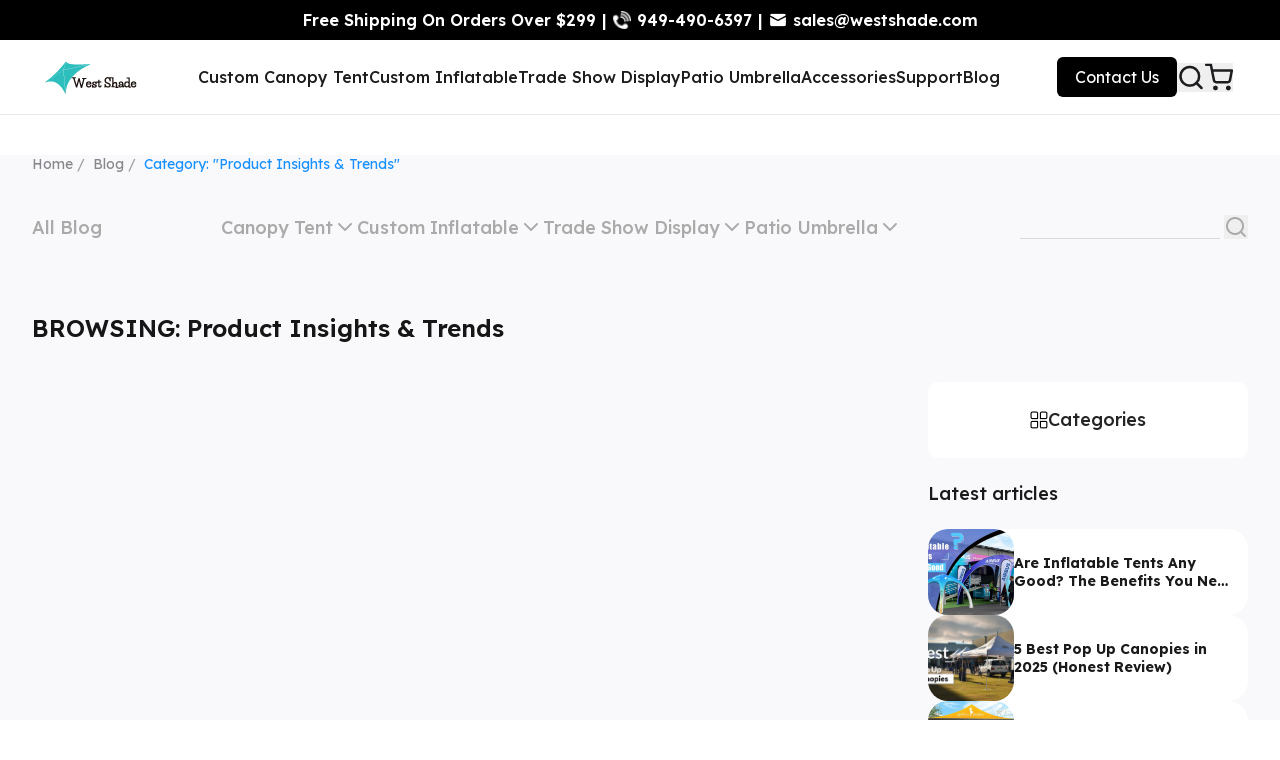

--- FILE ---
content_type: text/html; charset=utf-8
request_url: https://westshade.com/blogs/category/product-insights-trends/
body_size: 28978
content:
<!DOCTYPE html><html lang="en"><head><meta charSet="utf-8"/><meta name="viewport" content="width=device-width, initial-scale=1, viewport-fit=cover"/><link rel="preload" as="image" imageSrcSet="https://static.westshade.com/images/icon/top-phone.png?w=16&amp;q=75 1x, https://static.westshade.com/images/icon/top-phone.png?w=32&amp;q=75 2x" fetchpriority="high"/><link rel="preload" as="image" imageSrcSet="https://static.westshade.com/images/icon/top-email.png?w=16&amp;q=75 1x, https://static.westshade.com/images/icon/top-email.png?w=32&amp;q=75 2x" fetchpriority="high"/><title>Canopy Tent Insights &amp; Trends | WestShade</title><meta name="description" content="Stay ahead of the game with the latest canopy tent insights and trends. Explore innovative features, emerging designs, and valuable tips to make informed decisions. Elevate your outdoor experience."/><link rel="canonical" href="https://westshade.com/blogs/category/canopy-tents/product-insights-trends/"/><meta property="og:type" content="website"/><meta property="og:title" content="Canopy Tent Insights &amp; Trends | WestShade"/><meta property="twitter:title" content="Canopy Tent Insights &amp; Trends | WestShade"/><meta property="og:description" content="Stay ahead of the game with the latest canopy tent insights and trends. Explore innovative features, emerging designs, and valuable tips to make informed decisions. Elevate your outdoor experience."/><meta property="twitter:description" content="Stay ahead of the game with the latest canopy tent insights and trends. Explore innovative features, emerging designs, and valuable tips to make informed decisions. Elevate your outdoor experience."/><meta property="og:url" content="https://westshade.com/blogs/category/canopy-tents/product-insights-trends/"/><meta property="twitter:url" content="https://westshade.com/blogs/category/canopy-tents/product-insights-trends/"/><meta property="og:image" content="https://s3.us-west-2.amazonaws.com/static-woo.westshade.com/wp-content/uploads/picture1.png"/><meta property="twitter:image" content="https://s3.us-west-2.amazonaws.com/static-woo.westshade.com/wp-content/uploads/picture1.png"/><meta name="twitter:card" content="summary_large_image"/><meta name="twitter:domain" content="https://westshade.com"/><meta name="next-head-count" content="18"/><meta charSet="utf-8"/><link rel="icon" type="image/png" sizes="16x16" href="/logo.png"/><link rel="preconnect" href="https://fonts.googleapis.com"/><link rel="preconnect" href="https://fonts.gstatic.com" crossorigin="anonymous"/><link rel="preconnect" href="https://s3.us-west-2.amazonaws.com/static.westshade.com"/><link rel="preconnect" href="https://static.westshade.com"/><link rel="preconnect" href="https://static-woo.westshade.com"/><style class="_styletron_hydrate_" data-hydrate="PKJb jpcDLy ehsjzH iJydmP eleJdh kQvnei hmfWLX hdjfHk hSgrkT iPGoek TOJTm dahA-DZ fjurA-d hCOsfF itfGXo lbhkaz dIvUjY idEMJx llHfHE hSsFWv iqCRtL cvdxtm cXVGIX gPZgnG hTgXii gJeliD fXteMF lpcwSG kIbrnV dbMfhW cBXubg mMxBb kLKEKc hmslRA cmeefv jPXIfg dwtkmp jjGsqr jtTSPd iVhHPM iYwCJi gpyJyz fmaxOh hQrlmS edlaNT ScRqp jYsWkC iMiALy eVUzxX lpnBKg gwasUn gluhOz dLscOd ddVyye kqCnet gXEpbw hXmzZN fgYGKD gIGlzb gDbJnv hegdKu MaHiC dnLcBJ eoZyEX iHXJtn hfFayR iGoHki eCdekH eAlKHi fJmKOk dgklzD fWWTaa cgcceA jDcFvY gOmlvJ ignJVo eXajiD cnwdza bJoPrb eZKuAO bpouaR iWLUCC gHezFT ePdgqe juLsjX bkaJFX ehWkbS jPEvkt llXSUQ byTijH ezRvLN guPyAN jQtKfo hyCfJB hnCKkf cmDbQR lavVMs hbujhu vGBY kwETcq dTxoIW cuZOnw fZAxMt gcqcuB byElPt ixsRhk bjOhMY dwpnno jEuCmc dDqoAC cdlUyJ deTtFV kzyODW kjLlWB kJLPg fkrhvY fvGNjU kgHOGo kxevUq kduujV khAaRE guOjzU cgUYyn clnnTr bQZXRW aa-dpA iAHdUZ dIEgjr gNGfID bTQXyD dEUgUf bUraXk bHfRFl eiCFqa ctFVeI bJyOjM gPlZzZ gsmJyZ fnQwQA JpWlR llMAZU gOGzkq fVktiG gspjxc inljhs bSHals hNafsW jbqvmQ cNgWBn hJOZIG UbNCg cDHJqw insqSz cxMrLA jnmtVI gayVWO bFhmyk bXQwaG eIAJDe ceuBrx kJldKb cpjZhY hqdoOV kMtFqW gETPcd dxmhRc jwIwfw YBwCN kMtEVZ eyvCIk gOXMnk dviVUx bFMaxW fRVjhx ckvqlD fDDhRW gwjSdJ buzpUb jTNQSz ginEDG NaAof htHhUF kHLHfJ brGtXl lkONCb bVGZIA jmAmyr kMzmsJ ilJFHL jVWUYB eZsypZ kfriiw kMylZC idkBGa gxfNEn enMKxF bhYtFm dtTIAU dKhgjt gVZgqT ckhvQb ktNzjc kgXDxy kgiQPR dlYewT jRXASI cgDAZB evVMRu hVHznK bqpqjp kxIWVy bIPpoU hrdalO Qnyug hligpX cahjW iKiPUA goxELM bGnAST fLWthF cumChy bwdEcN iXsXLM hHHKMa dFEKAv bAtJql donSJm glaWRj kNGRff cSOWgo JNzZD bDMpMx cxDAcM bmwukA csZNNb VKyVh kPozxx jMOUrr lioAV eOdoyP ioLAoG jzFWaW dqxzrQ eXCoTy kkEkbe ghsKjs cJqwMX ekMwYb dyTYFR gTCght dwzPCV iUWksn esICtx bliBgv kpHuKD bKkDj hMHeYT dHUvOn kMFccx ghcyer dtTbsi feNYhz jEgXCL fULOTn dPeKBr jlRcKe bScBs fNSLet gtHLHc jPRICU ukeRr jRwSIy XZdXH itkFpR">.css-jpcDLy{display:inline-block;}.css-ehsjzH{display:-webkit-inline-box;display:-moz-inline-box;display:-ms-inline-flexbox;display:-webkit-inline-flex;display:inline-flex;-webkit-box-orient:horizontal;-webkit-box-direction:normal;flex-direction:row;-webkit-box-align:center;align-items:center;-webkit-box-pack:center;justify-content:center;border-left-width:0;border-top-width:0;border-right-width:0;border-bottom-width:0;border-left-style:none;border-top-style:none;border-right-style:none;border-bottom-style:none;outline:none;box-shadow:none;text-decoration:none;-webkit-appearance:none;-webkit-transition-property:background;-moz-transition-property:background;transition-property:background;transition-duration:200ms;transition-timing-function:cubic-bezier(0, 0, 1, 1);cursor:pointer;margin-left:0;margin-top:0;margin-right:0;margin-bottom:0;font-family:UberMoveText, system-ui, "Helvetica Neue", Helvetica, Arial, sans-serif;font-size:16px;font-weight:500;line-height:20px;border-top-right-radius:8px;border-bottom-right-radius:8px;border-top-left-radius:8px;border-bottom-left-radius:8px;padding-top:0;padding-bottom:0px;padding-left:0;padding-right:0;color:#1D1D1F;background-color:transparent;width:100%;height:100%;border:2px solid #ECECEC;border-radius:6px;white-space:pre-wrap;}.css-ehsjzH:disabled{cursor:not-allowed;background-color:#F6F6F6;color:#D9D9D9 !important;background:unset;}.css-ehsjzH:hover{background-color:transparent;}.css-ehsjzH:active{background-color:#545454;}.css-iJydmP{position:relative;}.css-iJydmP::before{content:"";width:1px;margin-left:-1px;float:left;height:0;padding-top:100%;pointer-events:none;}.css-iJydmP::after{content:"";display:table;clear:both;}.css-eleJdh{position:absolute;width:100%;top:0;bottom:0;}.css-kQvnei{display:-webkit-inline-box;display:-moz-inline-box;display:-ms-inline-flexbox;display:-webkit-inline-flex;display:inline-flex;-webkit-box-orient:horizontal;-webkit-box-direction:normal;flex-direction:row;-webkit-box-align:center;align-items:center;-webkit-box-pack:center;justify-content:center;border-left-width:0;border-top-width:0;border-right-width:0;border-bottom-width:0;border-left-style:none;border-top-style:none;border-right-style:none;border-bottom-style:none;outline:none;box-shadow:none;text-decoration:none;-webkit-appearance:none;-webkit-transition-property:background;-moz-transition-property:background;transition-property:background;transition-duration:200ms;transition-timing-function:cubic-bezier(0, 0, 1, 1);cursor:pointer;margin-left:0;margin-top:0;margin-right:0;margin-bottom:0;font-family:UberMoveText, system-ui, "Helvetica Neue", Helvetica, Arial, sans-serif;font-size:16px;font-weight:500;line-height:20px;border-top-right-radius:8px;border-bottom-right-radius:8px;border-top-left-radius:8px;border-bottom-left-radius:8px;padding-top:0;padding-bottom:0px;padding-left:0;padding-right:0;color:#FFFFFF;background-color:transparent;white-space:pre-wrap;}.css-kQvnei:disabled{cursor:not-allowed;background-color:#F6F6F6;color:#D9D9D9 !important;background:unset;}.css-kQvnei:hover{background-color:#1890FF;}.css-kQvnei:active{background-color:#545454;}.css-hmfWLX{display:-webkit-inline-box;display:-moz-inline-box;display:-ms-inline-flexbox;display:-webkit-inline-flex;display:inline-flex;-webkit-box-orient:horizontal;-webkit-box-direction:normal;flex-direction:row;-webkit-box-align:center;align-items:center;-webkit-box-pack:center;justify-content:center;border-left-width:0;border-top-width:0;border-right-width:0;border-bottom-width:0;border-left-style:none;border-top-style:none;border-right-style:none;border-bottom-style:none;outline:none;box-shadow:none;text-decoration:none;-webkit-appearance:none;-webkit-transition-property:background;-moz-transition-property:background;transition-property:background;transition-duration:200ms;transition-timing-function:cubic-bezier(0, 0, 1, 1);cursor:pointer;margin-left:0;margin-top:0;margin-right:0;margin-bottom:0;font-family:UberMoveText, system-ui, "Helvetica Neue", Helvetica, Arial, sans-serif;font-size:16px;font-weight:500;line-height:20px;border-top-right-radius:38px;border-bottom-right-radius:38px;border-top-left-radius:38px;border-bottom-left-radius:38px;padding-top:14px;padding-bottom:14px;padding-left:16px;padding-right:25px;color:#FFF !important;background-color:#1890FF;height:36px;}.css-hmfWLX:disabled{cursor:not-allowed;background-color:#F6F6F6;color:#AFAFAF;}.css-hmfWLX:hover{background-color:rgba(0, 160, 225, 0.6);}.css-hmfWLX:active{background-color:#545454;}.css-hdjfHk{display:-webkit-box;display:-moz-box;display:-ms-flexbox;display:-webkit-flex;display:flex;margin-right:8px;}.css-hSgrkT{display:none;}.css-iPGoek{box-sizing:border-box;display:-webkit-box;display:-moz-box;display:-ms-flexbox;display:-webkit-flex;display:flex;overflow:hidden;width:100%;border-left-width:2px;border-right-width:2px;border-top-width:2px;border-bottom-width:2px;border-left-style:solid;border-right-style:solid;border-top-style:solid;border-bottom-style:solid;-webkit-transition-property:border;-moz-transition-property:border;transition-property:border;transition-duration:200ms;transition-timing-function:cubic-bezier(.2, .8, .4, 1);border-top-left-radius:8px;border-bottom-left-radius:8px;border-top-right-radius:8px;border-bottom-right-radius:8px;font-family:UberMoveText, system-ui, "Helvetica Neue", Helvetica, Arial, sans-serif;font-size:16px;font-weight:normal;line-height:24px;border-left-color:#EEEEEE;border-right-color:#EEEEEE;border-top-color:#EEEEEE;border-bottom-color:#EEEEEE;background-color:#EEEEEE;padding-left:0px;padding-right:0px;}.css-iPGoek:focus-within{border-color:#1890ff !important;}.css-TOJTm{display:-webkit-box;display:-moz-box;display:-ms-flexbox;display:-webkit-flex;display:flex;width:100%;-webkit-transition-property:background-color;-moz-transition-property:background-color;transition-property:background-color;transition-duration:200ms;transition-timing-function:cubic-bezier(.2, .8, .4, 1);font-family:UberMoveText, system-ui, "Helvetica Neue", Helvetica, Arial, sans-serif;font-size:16px;font-weight:normal;line-height:24px;color:#000000;background-color:#EEEEEE;}.css-dahA-DZ{box-sizing:border-box;background-color:transparent;border-left-width:0;border-right-width:0;border-top-width:0;border-bottom-width:0;border-left-style:none;border-right-style:none;border-top-style:none;border-bottom-style:none;outline:none;width:100%;min-width:0;max-width:100%;cursor:-webkit-text;cursor:text;margin:0;padding-top:10px;padding-bottom:10px;padding-left:14px;padding-right:14px;font-family:UberMoveText, system-ui, "Helvetica Neue", Helvetica, Arial, sans-serif;font-size:16px;font-weight:normal;line-height:24px;color:#000000;caret-color:#000000;}.css-dahA-DZ::placeholder{color:#6B6B6B;}.css-dahA-DZ:focus-within{color:#1d1d1f !important;}.css-fjurA-d{-webkit-box-align:center;align-items:center;display:-webkit-box;display:-moz-box;display:-ms-flexbox;display:-webkit-flex;display:flex;flex:1;-webkit-box-orient:vertical;-webkit-box-direction:normal;flex-direction:column;padding-top:114px;padding-bottom:114px;}@media screen and (min-width: 320px){}@media screen and (min-width: 600px){}@media screen and (min-width: 1280px){.css-fjurA-d{padding-top:66px;padding-bottom:66px;}}.css-hCOsfF{margin-bottom:18px;}.css-itfGXo{color:#1d1d1f;}.css-lbhkaz{display:-webkit-inline-box;display:-moz-inline-box;display:-ms-inline-flexbox;display:-webkit-inline-flex;display:inline-flex;-webkit-box-orient:horizontal;-webkit-box-direction:normal;flex-direction:row;-webkit-box-align:center;align-items:center;-webkit-box-pack:center;justify-content:center;border-left-width:0;border-top-width:0;border-right-width:0;border-bottom-width:0;border-left-style:none;border-top-style:none;border-right-style:none;border-bottom-style:none;outline:none;box-shadow:none;text-decoration:none;-webkit-appearance:none;-webkit-transition-property:background;-moz-transition-property:background;transition-property:background;transition-duration:200ms;transition-timing-function:cubic-bezier(0, 0, 1, 1);cursor:pointer;margin-left:0;margin-top:0;margin-right:0;margin-bottom:0;font-family:UberMoveText, system-ui, "Helvetica Neue", Helvetica, Arial, sans-serif;font-size:16px;font-weight:500;line-height:20px;border-top-right-radius:8px;border-bottom-right-radius:8px;border-top-left-radius:8px;border-bottom-left-radius:8px;padding-top:0;padding-bottom:0px;padding-left:0;padding-right:0;color:#FFFFFF;background-color:transparent;white-space:pre-wrap;}.css-lbhkaz:disabled{cursor:not-allowed;background-color:#F6F6F6;color:#D9D9D9 !important;background:unset;}.css-lbhkaz:hover{background-color:transparent;}.css-lbhkaz:active{background-color:#545454;}.css-dIvUjY{min-height:20px;}.css-idEMJx{position:relative;}.css-idEMJx::before{content:"";width:1px;margin-left:-1px;float:left;height:0;padding-top:58.333333333333336%;pointer-events:none;}.css-idEMJx::after{content:"";display:table;clear:both;}.css-llHfHE{display:-webkit-inline-box;display:-moz-inline-box;display:-ms-inline-flexbox;display:-webkit-inline-flex;display:inline-flex;-webkit-box-orient:horizontal;-webkit-box-direction:normal;flex-direction:row;-webkit-box-align:center;align-items:center;-webkit-box-pack:center;justify-content:center;border-left-width:0;border-top-width:0;border-right-width:0;border-bottom-width:0;border-left-style:none;border-top-style:none;border-right-style:none;border-bottom-style:none;outline:none;box-shadow:none;text-decoration:none;-webkit-appearance:none;-webkit-transition-property:background;-moz-transition-property:background;transition-property:background;transition-duration:200ms;transition-timing-function:cubic-bezier(0, 0, 1, 1);cursor:pointer;margin-left:0;margin-top:0;margin-right:0;margin-bottom:0;font-family:UberMoveText, system-ui, "Helvetica Neue", Helvetica, Arial, sans-serif;font-size:16px;font-weight:500;line-height:20px;border-top-right-radius:38px;border-bottom-right-radius:38px;border-top-left-radius:38px;border-bottom-left-radius:38px;padding-top:14px;padding-bottom:14px;padding-left:16px;padding-right:16px;color:#FFFFFF;background-color:#000000;}.css-llHfHE:disabled{cursor:not-allowed;background-color:#F6F6F6;color:#AFAFAF;}.css-llHfHE:hover{background-color:#333333;}.css-llHfHE:active{background-color:#545454;}.css-hSsFWv{list-style-type:none;margin-bottom:0;margin-top:0;padding-left:0;padding-right:0;width:100%;}.css-iqCRtL{list-style-type:none;width:100%;border-bottom-width:1px;border-bottom-style:solid;border-bottom-color:#E2E2E2;}.css-cvdxtm{font-family:UberMoveText, system-ui, "Helvetica Neue", Helvetica, Arial, sans-serif;font-size:16px;font-weight:500;line-height:20px;color:#000000;cursor:pointer;background-color:#FFFFFF;padding-top:16px;padding-bottom:16px;padding-left:20px;padding-right:20px;margin-top:0;margin-bottom:0px;margin-left:0;margin-right:0;display:-webkit-box;display:-moz-box;display:-ms-flexbox;display:-webkit-flex;display:flex;-webkit-box-align:center;align-items:center;outline:none;outline-offset:-3px;-webkit-box-pack:justify;justify-content:space-between;}.css-cvdxtm:hover{color:#000000;}.css-cXVGIX{height:0;overflow:hidden;-webkit-transition-property:height;-moz-transition-property:height;transition-property:height;transition-duration:500ms;transition-timing-function:cubic-bezier(0.23, 1, 0.32, 1);}.css-gPZgnG{font-family:UberMoveText, system-ui, "Helvetica Neue", Helvetica, Arial, sans-serif;font-size:14px;font-weight:normal;line-height:20px;background-color:#FFFFFF;color:#000000;padding-top:24px;padding-bottom:40px;padding-left:24px;padding-right:24px;margin-top:0;margin-bottom:0;margin-left:0;margin-right:0;box-sizing:border-box;overflow:hidden;opacity:0;visibility:hidden;-webkit-transition-property:opacity,visibility;-moz-transition-property:opacity,visibility;transition-property:opacity,visibility;transition-duration:500ms;transition-delay:200ms;transition-timing-function:cubic-bezier(0.23, 1, 0.32, 1);}.css-hTgXii{position:relative;width:100%;}.css-hTgXii::before{content:"";width:1px;margin-left:-1px;float:left;height:0;padding-top:30.36649214659686%;pointer-events:none;}.css-hTgXii::after{content:"";display:table;clear:both;}.css-gJeliD{display:inline-block;fill:#FFFFFF;color:#FFFFFF;height:60px;width:60px;}.css-fXteMF{position:relative;width:100%;}.css-fXteMF::before{content:"";width:1px;margin-left:-1px;float:left;height:0;padding-top:138.88888888888889%;pointer-events:none;}.css-fXteMF::after{content:"";display:table;clear:both;}.css-lpcwSG{display:-webkit-box;display:-moz-box;display:-ms-flexbox;display:-webkit-flex;display:flex;-webkit-box-orient:vertical;-webkit-box-direction:normal;flex-direction:column;}.css-kIbrnV{display:-webkit-box;display:-moz-box;display:-ms-flexbox;display:-webkit-flex;display:flex;-webkit-box-orient:horizontal;-webkit-box-direction:normal;flex-direction:row;padding-left:10px;padding-right:10px;background-color:#F6F6F6;}.css-dbMfhW{font-family:UberMoveText, system-ui, "Helvetica Neue", Helvetica, Arial, sans-serif;font-size:14px;font-weight:normal;line-height:20px;box-sizing:border-box;color:#000000;cursor:pointer;padding-top:16px;padding-bottom:16px;padding-left:8px;padding-right:8px;margin-left:6px;margin-right:6px;outline:none;outline-offset:-3px;border-bottom:2px solid #000000;display:inline-block;}.css-cBXubg{font-family:UberMoveText, system-ui, "Helvetica Neue", Helvetica, Arial, sans-serif;font-size:14px;font-weight:normal;line-height:20px;box-sizing:border-box;color:#545454;cursor:pointer;padding-top:16px;padding-bottom:16px;padding-left:8px;padding-right:8px;margin-left:6px;margin-right:6px;outline:none;outline-offset:-3px;border-bottom:2px solid transparent;display:inline-block;}.css-cBXubg:focus{color:#000000;}.css-cBXubg:hover{color:#000000;}.css-mMxBb{font-family:UberMoveText, system-ui, "Helvetica Neue", Helvetica, Arial, sans-serif;font-size:16px;font-weight:normal;line-height:24px;display:block;padding-left:24px;padding-right:24px;padding-top:12px;padding-bottom:12px;}.css-kLKEKc{font-family:UberMoveText, system-ui, "Helvetica Neue", Helvetica, Arial, sans-serif;font-size:16px;font-weight:normal;line-height:24px;display:none;padding-left:24px;padding-right:24px;padding-top:12px;padding-bottom:12px;}.css-hmslRA{position:relative;}.css-hmslRA::before{content:"";width:1px;margin-left:-1px;float:left;height:0;padding-top:91.19999999999999%;pointer-events:none;}.css-hmslRA::after{content:"";display:table;clear:both;}.css-cmeefv{display:-webkit-inline-box;display:-moz-inline-box;display:-ms-inline-flexbox;display:-webkit-inline-flex;display:inline-flex;-webkit-box-orient:horizontal;-webkit-box-direction:normal;flex-direction:row;-webkit-box-align:center;align-items:center;-webkit-box-pack:center;justify-content:center;border-left-width:0;border-top-width:0;border-right-width:0;border-bottom-width:0;border-left-style:none;border-top-style:none;border-right-style:none;border-bottom-style:none;outline:none;box-shadow:none;text-decoration:none;-webkit-appearance:none;-webkit-transition-property:background;-moz-transition-property:background;transition-property:background;transition-duration:200ms;transition-timing-function:cubic-bezier(0, 0, 1, 1);cursor:pointer;margin-left:0;margin-top:0;margin-right:0;margin-bottom:0;font-family:UberMoveText, system-ui, "Helvetica Neue", Helvetica, Arial, sans-serif;font-size:16px;font-weight:500;line-height:20px;border-top-right-radius:8px;border-bottom-right-radius:8px;border-top-left-radius:8px;border-bottom-left-radius:8px;padding-top:0;padding-bottom:0px;padding-left:0;padding-right:0;color:#FFFFFF;background-color:transparent;white-space:pre-wrap;border-radius:50px !important;}.css-cmeefv:disabled{cursor:not-allowed;background-color:#F6F6F6;color:#D9D9D9 !important;background:unset;}.css-cmeefv:hover{background-color:transparent;}.css-cmeefv:active{background-color:#545454;}.css-jPXIfg{position:relative;}.css-jPXIfg::before{content:"";width:1px;margin-left:-1px;float:left;height:0;padding-top:143.75%;pointer-events:none;}.css-jPXIfg::after{content:"";display:table;clear:both;}.css-dwtkmp{box-sizing:border-box;display:-webkit-box;display:-moz-box;display:-ms-flexbox;display:-webkit-flex;display:flex;overflow:hidden;width:100%;border-left-width:2px;border-right-width:2px;border-top-width:2px;border-bottom-width:2px;border-left-style:solid;border-right-style:solid;border-top-style:solid;border-bottom-style:solid;-webkit-transition-property:border;-moz-transition-property:border;transition-property:border;transition-duration:200ms;transition-timing-function:cubic-bezier(.2, .8, .4, 1);border-top-left-radius:8px;border-bottom-left-radius:8px;border-top-right-radius:8px;border-bottom-right-radius:8px;font-family:UberMoveText, system-ui, "Helvetica Neue", Helvetica, Arial, sans-serif;font-size:16px;font-weight:normal;line-height:24px;border-left-color:#EEEEEE;border-right-color:#EEEEEE;border-top-color:#EEEEEE;border-bottom-color:#EEEEEE;background-color:#EEEEEE;padding-left:0px;padding-right:0px;}.css-jjGsqr{display:-webkit-box;display:-moz-box;display:-ms-flexbox;display:-webkit-flex;display:flex;width:100%;-webkit-transition-property:background-color;-moz-transition-property:background-color;transition-property:background-color;transition-duration:200ms;transition-timing-function:cubic-bezier(.2, .8, .4, 1);font-family:UberMoveText, system-ui, "Helvetica Neue", Helvetica, Arial, sans-serif;font-size:16px;font-weight:normal;line-height:24px;color:#000000;background-color:transparent;}.css-jtTSPd{box-sizing:border-box;background-color:transparent;border-left-width:0;border-right-width:0;border-top-width:0;border-bottom-width:0;border-left-style:none;border-right-style:none;border-top-style:none;border-bottom-style:none;outline:none;width:100%;min-width:0;max-width:100%;cursor:-webkit-text;cursor:text;margin:0;padding-top:10px;padding-bottom:10px;padding-left:14px;padding-right:14px;font-family:UberMoveText, system-ui, "Helvetica Neue", Helvetica, Arial, sans-serif;font-size:16px;font-weight:normal;line-height:24px;color:#000000;caret-color:#000000;}.css-jtTSPd::placeholder{color:#6B6B6B;}.css-iVhHPM{display:-ms-grid;display:grid;grid-column-gap:12px;-ms-grid-columns:repeat(2, 1fr);grid-template-columns:repeat(2, 1fr);}.css-iYwCJi{display:-ms-grid;display:grid;grid-column-gap:12px;-ms-grid-columns:2fr 1fr;grid-template-columns:2fr 1fr;}.css-gpyJyz{font-family:UberMoveText, system-ui, "Helvetica Neue", Helvetica, Arial, sans-serif;font-size:16px;font-weight:normal;line-height:24px;box-sizing:border-box;position:relative;width:100%;}.css-fmaxOh{border-top-left-radius:8px;border-bottom-left-radius:8px;border-top-right-radius:8px;border-bottom-right-radius:8px;box-sizing:border-box;overflow:hidden;width:100%;display:-webkit-box;display:-moz-box;display:-ms-flexbox;display:-webkit-flex;display:flex;-webkit-box-pack:justify;justify-content:space-between;cursor:pointer;border-left-width:2px;border-right-width:2px;border-top-width:2px;border-bottom-width:2px;border-left-style:solid;border-right-style:solid;border-top-style:solid;border-bottom-style:solid;-webkit-transition-property:border, box-shadow, background-color;-moz-transition-property:border, box-shadow, background-color;transition-property:border, box-shadow, background-color;transition-duration:200ms;transition-timing-function:cubic-bezier(.2, .8, .4, 1);color:#000000;border-left-color:#EEEEEE;border-right-color:#EEEEEE;border-top-color:#EEEEEE;border-bottom-color:#EEEEEE;background-color:transparent;border-radius:8px;border:1px solid #EEEEEE;height:40px;margin-bottom:8px;}.css-hQrlmS{box-sizing:border-box;position:relative;-webkit-box-flex:1;flex-grow:1;flex-shrink:1;flex-basis:0%;display:-webkit-box;display:-moz-box;display:-ms-flexbox;display:-webkit-flex;display:flex;-webkit-box-align:center;align-items:center;-webkit-box-lines:nowrap;flex-wrap:nowrap;overflow:hidden;padding-top:10px;padding-bottom:10px;padding-left:10px;padding-right:0;}.css-edlaNT{position:relative;display:inline-block;max-width:100%;background-color:transparent;border-left-style:none;border-top-style:none;border-right-style:none;border-bottom-style:none;box-shadow:none;box-sizing:border-box;outline:none;margin-top:0;margin-bottom:0;margin-left:0;margin-right:0;padding-top:0;padding-bottom:0;padding-left:0;padding-right:0;height:24px;max-height:24px;}.css-ScRqp{color:#6B6B6B;max-width:100%;overflow:hidden;text-overflow:ellipsis;white-space:nowrap;}.css-jYsWkC{box-sizing:border-box;position:relative;display:-webkit-box;display:-moz-box;display:-ms-flexbox;display:-webkit-flex;display:flex;flex-shrink:0;-webkit-box-align:center;align-items:center;-ms-grid-row-align:stretch;align-self:stretch;padding-right:12px;}.css-iMiALy{display:inline-block;fill:currentColor;color:#000000;height:20px;width:20px;}.css-eVUzxX{box-sizing:border-box;display:-webkit-box;display:-moz-box;display:-ms-flexbox;display:-webkit-flex;display:flex;overflow:hidden;width:100%;border-left-width:2px;border-right-width:2px;border-top-width:2px;border-bottom-width:2px;border-left-style:solid;border-right-style:solid;border-top-style:solid;border-bottom-style:solid;-webkit-transition-property:border;-moz-transition-property:border;transition-property:border;transition-duration:200ms;transition-timing-function:cubic-bezier(.2, .8, .4, 1);border-top-left-radius:8px;border-bottom-left-radius:8px;border-top-right-radius:8px;border-bottom-right-radius:8px;font-family:UberMoveText, system-ui, "Helvetica Neue", Helvetica, Arial, sans-serif;font-size:16px;font-weight:normal;line-height:24px;border-left-color:#F6F6F6;border-right-color:#F6F6F6;border-top-color:#F6F6F6;border-bottom-color:#F6F6F6;background-color:#F6F6F6;padding-left:0px;padding-right:0px;}.css-lpnBKg{display:-webkit-box;display:-moz-box;display:-ms-flexbox;display:-webkit-flex;display:flex;width:100%;-webkit-transition-property:background-color;-moz-transition-property:background-color;transition-property:background-color;transition-duration:200ms;transition-timing-function:cubic-bezier(.2, .8, .4, 1);font-family:UberMoveText, system-ui, "Helvetica Neue", Helvetica, Arial, sans-serif;font-size:16px;font-weight:normal;line-height:24px;color:#AFAFAF;background-color:transparent;}.css-gwasUn{box-sizing:border-box;background-color:transparent;border-left-width:0;border-right-width:0;border-top-width:0;border-bottom-width:0;border-left-style:none;border-right-style:none;border-top-style:none;border-bottom-style:none;outline:none;width:100%;min-width:0;max-width:100%;cursor:not-allowed;margin:0;padding-top:10px;padding-bottom:10px;padding-left:14px;padding-right:14px;font-family:UberMoveText, system-ui, "Helvetica Neue", Helvetica, Arial, sans-serif;font-size:16px;font-weight:normal;line-height:24px;color:#AFAFAF;-webkit-text-fill-color:#AFAFAF;caret-color:#000000;}.css-gwasUn::placeholder{color:#AFAFAF;}.css-gluhOz{box-sizing:border-box;display:-webkit-box;display:-moz-box;display:-ms-flexbox;display:-webkit-flex;display:flex;overflow:hidden;width:100%;border-left-width:2px;border-right-width:2px;border-top-width:2px;border-bottom-width:2px;border-left-style:solid;border-right-style:solid;border-top-style:solid;border-bottom-style:solid;-webkit-transition-property:border;-moz-transition-property:border;transition-property:border;transition-duration:200ms;transition-timing-function:cubic-bezier(.2, .8, .4, 1);border-top-left-radius:8px;border-bottom-left-radius:8px;border-top-right-radius:8px;border-bottom-right-radius:8px;border-left-color:#EEEEEE;border-right-color:#EEEEEE;border-top-color:#EEEEEE;border-bottom-color:#EEEEEE;background-color:#EEEEEE;padding-left:0px;padding-right:0px;}.css-dLscOd{box-sizing:border-box;background-color:white;border-left-width:0;border-right-width:0;border-top-width:0;border-bottom-width:0;border-left-style:none;border-right-style:none;border-top-style:none;border-bottom-style:none;outline:none;width:100%;min-width:0;max-width:100%;cursor:-webkit-text;cursor:text;margin:0;padding-top:10px;padding-bottom:10px;padding-left:14px;padding-right:14px;font-family:UberMoveText, system-ui, "Helvetica Neue", Helvetica, Arial, sans-serif;font-size:16px;font-weight:normal;line-height:24px;color:#000000;caret-color:#000000;resize:both;}.css-dLscOd::placeholder{color:#BFBFBF;}.css-ddVyye{display:block;width:100%;}.css-kqCnet{display:-webkit-inline-box;display:-moz-inline-box;display:-ms-inline-flexbox;display:-webkit-inline-flex;display:inline-flex;-webkit-box-orient:horizontal;-webkit-box-direction:normal;flex-direction:row;-webkit-box-align:center;align-items:center;-webkit-box-pack:center;justify-content:center;border-left-width:0;border-top-width:0;border-right-width:0;border-bottom-width:0;border-left-style:none;border-top-style:none;border-right-style:none;border-bottom-style:none;outline:none;box-shadow:none;text-decoration:none;-webkit-appearance:none;-webkit-transition-property:background;-moz-transition-property:background;transition-property:background;transition-duration:200ms;transition-timing-function:cubic-bezier(0, 0, 1, 1);cursor:pointer;margin-left:0;margin-top:0;margin-right:0;margin-bottom:0;font-family:UberMoveText, system-ui, "Helvetica Neue", Helvetica, Arial, sans-serif;font-size:16px;font-weight:500;line-height:20px;border-top-right-radius:38px;border-bottom-right-radius:38px;border-top-left-radius:38px;border-bottom-left-radius:38px;padding-top:14px;padding-bottom:14px;padding-left:0px;padding-right:0px;color:transparent;background-color:transparent;border-color:transparent;}.css-kqCnet:disabled{cursor:not-allowed;background-color:#F6F6F6;color:#D9D9D9 !important;}.css-gXEpbw{display:block;width:100%;height:70px;}.css-hXmzZN{width:100vw;height:100vh;}.css-fgYGKD{top:var(--global-header-height);}@media screen and (min-width: 320px){}@media screen and (min-width: 600px){}@media screen and (min-width: 1280px){.css-fgYGKD{top:0;}}.css-gIGlzb{transform:scale(1);}.css-gDbJnv{position:relative;display:-webkit-box;display:-moz-box;display:-ms-flexbox;display:-webkit-flex;display:flex;-webkit-box-lines:nowrap;flex-wrap:nowrap;-webkit-box-flex:1;flex-grow:1;-webkit-box-orient:horizontal;-webkit-box-direction:normal;flex-direction:row;padding-bottom:5px;margin-bottom:-5px;-ms-overflow-style:none;scrollbar-width:none;overflow-x:scroll;}.css-gDbJnv::-webkit-scrollbar{display:none;}.css-hegdKu{cursor:pointer;-webkit-appearance:none;margin-left:0;margin-right:0;margin-top:0;margin-bottom:0;box-sizing:border-box;display:-webkit-inline-box;display:-moz-inline-box;display:-ms-inline-flexbox;display:-webkit-inline-flex;display:inline-flex;-webkit-box-align:center;align-items:center;padding-left:16px;padding-top:16px;padding-right:16px;padding-bottom:16px;border-left-width:0;border-top-width:0;border-right-width:0;border-bottom-width:0;border-left-style:none;border-top-style:none;border-right-style:none;border-bottom-style:none;color:#1890FF;background:#FFFFFF;-webkit-transition-property:background;-moz-transition-property:background;transition-property:background;transition-duration:200ms;transition-timing-function:cubic-bezier(0, 0, 1, 1);outline:none;outline-offset:-3px;font-family:UberMoveText, system-ui, "Helvetica Neue", Helvetica, Arial, sans-serif;font-size:14px;font-weight:500;line-height:16px;-webkit-box-pack:center;justify-content:center;}.css-hegdKu:disabled{cursor:not-allowed;color:#AFAFAF;}.css-hegdKu:hover{background:#F6F6F6;}.css-hegdKu:disabled:hover{background:none;}.css-MaHiC{cursor:pointer;-webkit-appearance:none;margin-left:0;margin-right:0;margin-top:0;margin-bottom:0;box-sizing:border-box;display:-webkit-inline-box;display:-moz-inline-box;display:-ms-inline-flexbox;display:-webkit-inline-flex;display:inline-flex;-webkit-box-align:center;align-items:center;padding-left:16px;padding-top:16px;padding-right:16px;padding-bottom:16px;border-left-width:0;border-top-width:0;border-right-width:0;border-bottom-width:0;border-left-style:none;border-top-style:none;border-right-style:none;border-bottom-style:none;color:#86868B;background:#FFFFFF;-webkit-transition-property:background;-moz-transition-property:background;transition-property:background;transition-duration:200ms;transition-timing-function:cubic-bezier(0, 0, 1, 1);outline:none;outline-offset:-3px;font-family:UberMoveText, system-ui, "Helvetica Neue", Helvetica, Arial, sans-serif;font-size:14px;font-weight:500;line-height:16px;-webkit-box-pack:center;justify-content:center;}.css-MaHiC:disabled{cursor:not-allowed;color:#AFAFAF;}.css-MaHiC:hover{background:#F6F6F6;}.css-MaHiC:disabled:hover{background:none;}.css-dnLcBJ{background-color:#000000;position:absolute;z-index:1;bottom:0px;left:0px;height:5px;width:0px;transform:translateX(0px);}.css-eoZyEX{background-color:#E2E2E2;position:relative;height:5px;}.css-iHXJtn{-webkit-box-flex:1;flex-grow:1;outline:none;padding-top:16px;padding-right:16px;padding-bottom:16px;padding-left:16px;}.css-hfFayR{display:-webkit-inline-box;display:-moz-inline-box;display:-ms-inline-flexbox;display:-webkit-inline-flex;display:inline-flex;-webkit-box-orient:horizontal;-webkit-box-direction:normal;flex-direction:row;-webkit-box-align:center;align-items:center;-webkit-box-pack:center;justify-content:center;border-left-width:0;border-top-width:0;border-right-width:0;border-bottom-width:0;border-left-style:none;border-top-style:none;border-right-style:none;border-bottom-style:none;outline:none;box-shadow:none;text-decoration:none;-webkit-appearance:none;-webkit-transition-property:background;-moz-transition-property:background;transition-property:background;transition-duration:200ms;transition-timing-function:cubic-bezier(0, 0, 1, 1);cursor:pointer;margin-left:0;margin-top:0;margin-right:0;margin-bottom:0;font-family:UberMoveText, system-ui, "Helvetica Neue", Helvetica, Arial, sans-serif;font-size:16px;font-weight:500;line-height:20px;border-top-right-radius:8px;border-bottom-right-radius:8px;border-top-left-radius:8px;border-bottom-left-radius:8px;padding-top:0;padding-bottom:0px;padding-left:0;padding-right:0;white-space:pre-wrap;background-color:transparent;}.css-hfFayR:disabled{cursor:not-allowed;background-color:#F6F6F6;color:#1890FF !important;background:#fff !important;border:1px solid #1890FF;}.css-hfFayR:hover{background-color:transparent;border:1px solid #1890FF;background:#1890FF !important;color:#fff !important;}.css-iGoHki{display:-webkit-inline-box;display:-moz-inline-box;display:-ms-inline-flexbox;display:-webkit-inline-flex;display:inline-flex;-webkit-box-orient:horizontal;-webkit-box-direction:normal;flex-direction:row;-webkit-box-align:center;align-items:center;-webkit-box-pack:center;justify-content:center;border-left-width:0;border-top-width:0;border-right-width:0;border-bottom-width:0;border-left-style:none;border-top-style:none;border-right-style:none;border-bottom-style:none;outline:none;box-shadow:none;text-decoration:none;-webkit-appearance:none;-webkit-transition-property:background;-moz-transition-property:background;transition-property:background;transition-duration:200ms;transition-timing-function:cubic-bezier(0, 0, 1, 1);cursor:pointer;margin-left:0;margin-top:0;margin-right:0;margin-bottom:0;font-family:UberMoveText, system-ui, "Helvetica Neue", Helvetica, Arial, sans-serif;font-size:16px;font-weight:500;line-height:20px;border-top-right-radius:8px;border-bottom-right-radius:8px;border-top-left-radius:8px;border-bottom-left-radius:8px;padding-top:0;padding-bottom:0px;padding-left:0;padding-right:0;color:#FFFFFF;background-color:transparent;white-space:pre-wrap;background:-webkit-linear-gradient(270deg, #1890FF 50%, #82C2FE 100%);background:-moz-linear-gradient(270deg, #1890FF 50%, #82C2FE 100%);background:linear-gradient(270deg, #1890FF 50%, #82C2FE 100%);}.css-iGoHki:disabled{cursor:not-allowed;background-color:#F6F6F6;color:#D9D9D9 !important;background:-webkit-linear-gradient(270deg, #1890FF 50%, #82C2FE 100%);background:-moz-linear-gradient(270deg, #1890FF 50%, #82C2FE 100%);background:linear-gradient(270deg, #1890FF 50%, #82C2FE 100%);}.css-iGoHki:hover{background-color:transparent;opacity:0.7;}.css-iGoHki:active{background-color:#545454;}.css-eCdekH{-webkit-box-orient:horizontal;-webkit-box-direction:normal;flex-direction:row;display:-webkit-box;display:-moz-box;display:-ms-flexbox;display:-webkit-flex;display:flex;-webkit-box-align:start;align-items:flex-start;cursor:pointer;-webkit-user-select:none;-moz-user-select:none;-ms-user-select:none;user-select:none;}.css-eAlKHi{flex:0 0 auto;transition-duration:200ms;transition-timing-function:cubic-bezier(.2, .8, .4, 1);-webkit-transition-property:background-image, border-color, background-color;-moz-transition-property:background-image, border-color, background-color;transition-property:background-image, border-color, background-color;width:20px;height:20px;left:4px;top:4px;box-sizing:border-box;border-left-style:solid;border-right-style:solid;border-top-style:solid;border-bottom-style:solid;border-left-width:3px;border-right-width:3px;border-top-width:3px;border-bottom-width:3px;border-left-color:#6B6B6B;border-right-color:#6B6B6B;border-top-color:#6B6B6B;border-bottom-color:#6B6B6B;border-top-left-radius:0px;border-top-right-radius:0px;border-bottom-right-radius:0px;border-bottom-left-radius:0px;outline:none;display:none;vertical-align:middle;background-color:#FFFFFF;background-repeat:no-repeat;background-position:center;background-size:contain;margin-top:2px;margin-bottom:2px;margin-left:2px;margin-right:2px;}.css-fJmKOk{opacity:0;width:0;height:0;overflow:hidden;margin:0;padding:0;position:absolute;}.css-dgklzD{vertical-align:middle;padding-left:0;color:#000000;font-family:UberMoveText, system-ui, "Helvetica Neue", Helvetica, Arial, sans-serif;font-size:16px;font-weight:500;line-height:24px;width:100%;}.css-fWWTaa{position:relative;}.css-cgcceA{display:-webkit-inline-box;display:-moz-inline-box;display:-ms-inline-flexbox;display:-webkit-inline-flex;display:inline-flex;-webkit-box-orient:horizontal;-webkit-box-direction:normal;flex-direction:row;-webkit-box-align:center;align-items:center;-webkit-box-pack:center;justify-content:center;border-left-width:0;border-top-width:0;border-right-width:0;border-bottom-width:0;border-left-style:none;border-top-style:none;border-right-style:none;border-bottom-style:none;outline:none;box-shadow:none;text-decoration:none;-webkit-appearance:none;-webkit-transition-property:background;-moz-transition-property:background;transition-property:background;transition-duration:200ms;transition-timing-function:cubic-bezier(0, 0, 1, 1);cursor:pointer;margin-left:0;margin-top:0;margin-right:0;margin-bottom:0;font-family:UberMoveText, system-ui, "Helvetica Neue", Helvetica, Arial, sans-serif;font-size:16px;font-weight:500;line-height:20px;border-top-right-radius:8px;border-bottom-right-radius:8px;border-top-left-radius:8px;border-bottom-left-radius:8px;padding-top:0;padding-bottom:0px;padding-left:0;padding-right:0;color:#FFFFFF;background-color:transparent;white-space:pre-wrap;}.css-cgcceA:disabled{cursor:not-allowed;background-color:#F6F6F6;color:#D9D9D9 !important;background:#1890FF !important;}.css-cgcceA:hover{background-color:transparent;}.css-cgcceA:active{background-color:#545454;}.css-jDcFvY{position:relative;}.css-jDcFvY::before{content:"";width:1px;margin-left:-1px;float:left;height:0;padding-top:58.4375%;pointer-events:none;}.css-jDcFvY::after{content:"";display:table;clear:both;}.css-gOmlvJ{display:-webkit-inline-box;display:-moz-inline-box;display:-ms-inline-flexbox;display:-webkit-inline-flex;display:inline-flex;-webkit-box-orient:horizontal;-webkit-box-direction:normal;flex-direction:row;-webkit-box-align:center;align-items:center;-webkit-box-pack:center;justify-content:center;border-left-width:0;border-top-width:0;border-right-width:0;border-bottom-width:0;border-left-style:none;border-top-style:none;border-right-style:none;border-bottom-style:none;outline:none;box-shadow:none;text-decoration:none;-webkit-appearance:none;-webkit-transition-property:background;-moz-transition-property:background;transition-property:background;transition-duration:200ms;transition-timing-function:cubic-bezier(0, 0, 1, 1);cursor:pointer;margin-left:0;margin-top:0;margin-right:0;margin-bottom:0;font-family:UberMoveText, system-ui, "Helvetica Neue", Helvetica, Arial, sans-serif;font-size:16px;font-weight:500;line-height:20px;border-top-right-radius:8px;border-bottom-right-radius:8px;border-top-left-radius:8px;border-bottom-left-radius:8px;padding-top:0;padding-bottom:0px;padding-left:0;padding-right:0;color:#FFFFFF;background-color:#1890FF;white-space:pre-wrap;}.css-gOmlvJ:disabled{cursor:not-allowed;background-color:#F6F6F6;color:#D9D9D9 !important;background:unset;}.css-gOmlvJ:hover{background-color:#1890FF;}.css-gOmlvJ:active{background-color:#545454;}.css-ignJVo{display:-webkit-inline-box;display:-moz-inline-box;display:-ms-inline-flexbox;display:-webkit-inline-flex;display:inline-flex;-webkit-box-orient:horizontal;-webkit-box-direction:normal;flex-direction:row;-webkit-box-align:center;align-items:center;-webkit-box-pack:center;justify-content:center;border-left-width:0;border-top-width:0;border-right-width:0;border-bottom-width:0;border-left-style:none;border-top-style:none;border-right-style:none;border-bottom-style:none;outline:none;box-shadow:none;text-decoration:none;-webkit-appearance:none;-webkit-transition-property:background;-moz-transition-property:background;transition-property:background;transition-duration:200ms;transition-timing-function:cubic-bezier(0, 0, 1, 1);cursor:pointer;margin-left:0;margin-top:0;margin-right:0;margin-bottom:0;font-family:UberMoveText, system-ui, "Helvetica Neue", Helvetica, Arial, sans-serif;font-size:16px;font-weight:500;line-height:20px;border-top-right-radius:8px;border-bottom-right-radius:8px;border-top-left-radius:8px;border-bottom-left-radius:8px;padding-top:0;padding-bottom:0px;padding-left:0;padding-right:0;color:#FFFFFF;background-color:rgba(255, 255, 255, 0.1);white-space:pre-wrap;}.css-ignJVo:disabled{cursor:not-allowed;background-color:#F6F6F6;color:#D9D9D9 !important;background:unset;}.css-ignJVo:hover{background-color:#1890FF;}.css-ignJVo:active{background-color:#545454;}.css-eXajiD{width:100%;position:relative;}.css-eXajiD::before{content:"";width:1px;margin-left:-1px;float:left;height:0;padding-top:100%;pointer-events:none;}.css-eXajiD::after{content:"";display:table;clear:both;}.css-cnwdza{width:32px;position:relative;}.css-cnwdza::before{content:"";width:1px;margin-left:-1px;float:left;height:0;padding-top:100%;pointer-events:none;}.css-cnwdza::after{content:"";display:table;clear:both;}.css-bJoPrb{width:42px;position:relative;}.css-bJoPrb::before{content:"";width:1px;margin-left:-1px;float:left;height:0;padding-top:100%;pointer-events:none;}.css-bJoPrb::after{content:"";display:table;clear:both;}.css-eZKuAO{width:100%;position:relative;}.css-eZKuAO::before{content:"";width:1px;margin-left:-1px;float:left;height:0;padding-top:122.81250000000001%;pointer-events:none;}.css-eZKuAO::after{content:"";display:table;clear:both;}.css-bpouaR{display:-webkit-inline-box;display:-moz-inline-box;display:-ms-inline-flexbox;display:-webkit-inline-flex;display:inline-flex;-webkit-box-orient:horizontal;-webkit-box-direction:normal;flex-direction:row;-webkit-box-align:center;align-items:center;-webkit-box-pack:center;justify-content:center;border-left-width:0;border-top-width:0;border-right-width:0;border-bottom-width:0;border-left-style:none;border-top-style:none;border-right-style:none;border-bottom-style:none;outline:none;box-shadow:none;text-decoration:none;-webkit-appearance:none;-webkit-transition-property:background;-moz-transition-property:background;transition-property:background;transition-duration:200ms;transition-timing-function:cubic-bezier(0, 0, 1, 1);cursor:pointer;margin-left:0;margin-top:0;margin-right:0;margin-bottom:0;font-family:UberMoveText, system-ui, "Helvetica Neue", Helvetica, Arial, sans-serif;font-size:16px;font-weight:500;line-height:20px;border-top-right-radius:8px;border-bottom-right-radius:8px;border-top-left-radius:8px;border-bottom-left-radius:8px;padding-top:0;padding-bottom:0px;padding-left:0;padding-right:0;color:#FFFFFF;background-color:#86868B1A;white-space:pre-wrap;}.css-bpouaR:disabled{cursor:not-allowed;background-color:#F6F6F6;color:#D9D9D9 !important;background:unset;}.css-bpouaR:hover{background-color:#86868B1A;}.css-bpouaR:active{background-color:#545454;}.css-iWLUCC{font-family:UberMoveText, system-ui, "Helvetica Neue", Helvetica, Arial, sans-serif;font-size:16px;font-weight:500;line-height:20px;color:#000000;cursor:pointer;background-color:#FFFFFF;padding-top:16px;padding-bottom:16px;padding-left:20px;padding-right:20px;margin-top:0;margin-bottom:0;margin-left:0;margin-right:0;display:-webkit-box;display:-moz-box;display:-ms-flexbox;display:-webkit-flex;display:flex;-webkit-box-align:center;align-items:center;outline:none;outline-offset:-3px;-webkit-box-pack:justify;justify-content:space-between;}.css-iWLUCC:hover{color:#000000;}.css-gHezFT{display:inline-block;fill:currentColor;color:#000000;height:24px;width:24px;flex-shrink:0;cursor:pointer;}.css-ePdgqe{transform:rotate(0);transform-origin:center;-webkit-transition-property:transform;-moz-transition-property:transform;transition-property:transform;transition-duration:500ms;transition-timing-function:cubic-bezier(0.23, 1, 0.32, 1);}.css-juLsjX{display:inline-block;fill:currentColor;color:currentColor;height:16px;width:16px;}.css-bkaJFX{list-style-type:none;width:100%;border-bottom-width:1px;border-bottom-style:solid;border-bottom-color:#E2E2E2;border:none;}.css-ehWkbS{font-family:UberMoveText, system-ui, "Helvetica Neue", Helvetica, Arial, sans-serif;font-size:16px;font-weight:500;line-height:20px;color:#000000;cursor:pointer;background-color:#FFFFFF;padding-top:16px;padding-bottom:16px;padding-left:20px;padding-right:20px;margin-top:0;margin-bottom:0;margin-left:0;margin-right:0;display:-webkit-box;display:-moz-box;display:-ms-flexbox;display:-webkit-flex;display:flex;-webkit-box-align:center;align-items:center;outline:none;outline-offset:-3px;-webkit-box-pack:justify;justify-content:space-between;padding:0 !important;}.css-ehWkbS:hover{color:#000000;}.css-jPEvkt{display:-webkit-inline-box;display:-moz-inline-box;display:-ms-inline-flexbox;display:-webkit-inline-flex;display:inline-flex;-webkit-box-orient:horizontal;-webkit-box-direction:normal;flex-direction:row;-webkit-box-align:center;align-items:center;-webkit-box-pack:center;justify-content:center;border-left-width:0;border-top-width:0;border-right-width:0;border-bottom-width:0;border-left-style:none;border-top-style:none;border-right-style:none;border-bottom-style:none;outline:none;box-shadow:none;text-decoration:none;-webkit-appearance:none;-webkit-transition-property:background;-moz-transition-property:background;transition-property:background;transition-duration:200ms;transition-timing-function:cubic-bezier(0, 0, 1, 1);cursor:pointer;margin-left:0;margin-top:0;margin-right:0;margin-bottom:0;font-family:UberMoveText, system-ui, "Helvetica Neue", Helvetica, Arial, sans-serif;font-size:16px;font-weight:500;line-height:20px;border-top-right-radius:8px;border-bottom-right-radius:8px;border-top-left-radius:8px;border-bottom-left-radius:8px;padding-top:0;padding-bottom:0px;padding-left:0;padding-right:0;color:#FFFFFF;background-color:#fff;white-space:pre-wrap;}.css-jPEvkt:disabled{cursor:not-allowed;background-color:#F6F6F6;color:#D9D9D9 !important;background:unset;}.css-jPEvkt:hover{background-color:#1890FF;}.css-jPEvkt:active{background-color:#545454;}.css-llXSUQ{display:none;fill:currentColor;color:#000000;height:24px;width:24px;flex-shrink:0;cursor:pointer;}.css-byTijH{font-family:UberMoveText, system-ui, "Helvetica Neue", Helvetica, Arial, sans-serif;font-size:14px;font-weight:normal;line-height:20px;background-color:#FFFFFF;color:#000000;padding-top:24px;padding-bottom:40px;padding-left:24px;padding-right:24px;margin-top:0;margin-bottom:0;margin-left:0;margin-right:0;box-sizing:border-box;overflow:hidden;opacity:0;visibility:hidden;-webkit-transition-property:opacity,visibility;-moz-transition-property:opacity,visibility;transition-property:opacity,visibility;transition-duration:500ms;transition-delay:200ms;transition-timing-function:cubic-bezier(0.23, 1, 0.32, 1);padding:0;}.css-ezRvLN{display:-webkit-inline-box;display:-moz-inline-box;display:-ms-inline-flexbox;display:-webkit-inline-flex;display:inline-flex;-webkit-box-orient:horizontal;-webkit-box-direction:normal;flex-direction:row;-webkit-box-align:center;align-items:center;-webkit-box-pack:center;justify-content:center;border-left-width:0;border-top-width:0;border-right-width:0;border-bottom-width:0;border-left-style:none;border-top-style:none;border-right-style:none;border-bottom-style:none;outline:none;box-shadow:none;text-decoration:none;-webkit-appearance:none;-webkit-transition-property:background;-moz-transition-property:background;transition-property:background;transition-duration:200ms;transition-timing-function:cubic-bezier(0, 0, 1, 1);cursor:pointer;margin-left:0;margin-top:0;margin-right:0;margin-bottom:0;font-family:UberMoveText, system-ui, "Helvetica Neue", Helvetica, Arial, sans-serif;font-size:16px;font-weight:500;line-height:20px;border-top-right-radius:8px;border-bottom-right-radius:8px;border-top-left-radius:8px;border-bottom-left-radius:8px;padding-top:0;padding-bottom:0px;padding-left:0;padding-right:0;color:#FFFFFF;background-color:#1890FF;white-space:pre-wrap;}.css-ezRvLN:disabled{cursor:not-allowed;background-color:#F6F6F6;color:#D9D9D9 !important;background:unset;}.css-ezRvLN:hover{background-color:rgba(0, 160, 225, 0.6);}.css-ezRvLN:active{background-color:#545454;}.css-guPyAN{position:relative;}.css-guPyAN::before{content:"";width:1px;margin-left:-1px;float:left;height:0;padding-top:35.416666666666664%;pointer-events:none;}.css-guPyAN::after{content:"";display:table;clear:both;}.css-jQtKfo{display:-webkit-inline-box;display:-moz-inline-box;display:-ms-inline-flexbox;display:-webkit-inline-flex;display:inline-flex;-webkit-box-orient:horizontal;-webkit-box-direction:normal;flex-direction:row;-webkit-box-align:center;align-items:center;-webkit-box-pack:center;justify-content:center;border-left-width:0;border-top-width:0;border-right-width:0;border-bottom-width:0;border-left-style:none;border-top-style:none;border-right-style:none;border-bottom-style:none;outline:none;box-shadow:none;text-decoration:none;-webkit-appearance:none;-webkit-transition-property:background;-moz-transition-property:background;transition-property:background;transition-duration:200ms;transition-timing-function:cubic-bezier(0, 0, 1, 1);cursor:pointer;margin-left:0;margin-top:0;margin-right:0;margin-bottom:0;font-family:UberMoveText, system-ui, "Helvetica Neue", Helvetica, Arial, sans-serif;font-size:16px;font-weight:500;line-height:20px;border-top-right-radius:8px;border-bottom-right-radius:8px;border-top-left-radius:8px;border-bottom-left-radius:8px;padding-top:0;padding-bottom:0px;padding-left:0;padding-right:0;color:#FFFFFF;background-color:transparent;white-space:pre-wrap;background:-webkit-linear-gradient(103deg, #00A0E1 6%, #A160E1 94%);background:-moz-linear-gradient(103deg, #00A0E1 6%, #A160E1 94%);background:linear-gradient(103deg, #00A0E1 6%, #A160E1 94%);border-radius:40px;}.css-jQtKfo:disabled{cursor:not-allowed;background-color:#F6F6F6;color:#D9D9D9 !important;background:unset;}.css-jQtKfo:hover{background-color:transparent;}.css-jQtKfo:active{background-color:#545454;}.css-hyCfJB{position:relative;}.css-hyCfJB::before{content:"";width:1px;margin-left:-1px;float:left;height:0;padding-top:111.11111111111111%;pointer-events:none;}.css-hyCfJB::after{content:"";display:table;clear:both;}.css-hnCKkf{position:relative;}.css-hnCKkf::before{content:"";width:1px;margin-left:-1px;float:left;height:0;padding-top:69.44444444444444%;pointer-events:none;}.css-hnCKkf::after{content:"";display:table;clear:both;}.css-cmDbQR{position:relative;}.css-cmDbQR::before{content:"";width:1px;margin-left:-1px;float:left;height:0;padding-top:62.5%;pointer-events:none;}.css-cmDbQR::after{content:"";display:table;clear:both;}.css-lavVMs{display:-webkit-inline-box;display:-moz-inline-box;display:-ms-inline-flexbox;display:-webkit-inline-flex;display:inline-flex;-webkit-box-orient:horizontal;-webkit-box-direction:normal;flex-direction:row;-webkit-box-align:center;align-items:center;-webkit-box-pack:center;justify-content:center;border-left-width:0;border-top-width:0;border-right-width:0;border-bottom-width:0;border-left-style:none;border-top-style:none;border-right-style:none;border-bottom-style:none;outline:none;box-shadow:none;text-decoration:none;-webkit-appearance:none;-webkit-transition-property:background;-moz-transition-property:background;transition-property:background;transition-duration:200ms;transition-timing-function:cubic-bezier(0, 0, 1, 1);cursor:pointer;margin-left:0;margin-top:0;margin-right:0;margin-bottom:0;font-family:UberMoveText, system-ui, "Helvetica Neue", Helvetica, Arial, sans-serif;font-size:16px;font-weight:500;line-height:20px;border-top-right-radius:8px;border-bottom-right-radius:8px;border-top-left-radius:8px;border-bottom-left-radius:8px;padding-top:0;padding-bottom:0px;padding-left:0;padding-right:0;width:100%;height:100%;background-color:transparent;color:#1D1D1F;border:2px solid #ECECEC;border-radius:6px;white-space:pre-wrap;}.css-lavVMs:disabled{cursor:not-allowed;background-color:#F6F6F6;color:#D9D9D9 !important;background:#ECECEC;}.css-lavVMs:hover{background-color:transparent;}.css-hbujhu{display:-webkit-inline-box;display:-moz-inline-box;display:-ms-inline-flexbox;display:-webkit-inline-flex;display:inline-flex;-webkit-box-orient:horizontal;-webkit-box-direction:normal;flex-direction:row;-webkit-box-align:center;align-items:center;-webkit-box-pack:center;justify-content:center;border-left-width:0;border-top-width:0;border-right-width:0;border-bottom-width:0;border-left-style:none;border-top-style:none;border-right-style:none;border-bottom-style:none;outline:none;box-shadow:none;text-decoration:none;-webkit-appearance:none;-webkit-transition-property:background;-moz-transition-property:background;transition-property:background;transition-duration:200ms;transition-timing-function:cubic-bezier(0, 0, 1, 1);cursor:pointer;margin-left:0;margin-top:0;margin-right:0;margin-bottom:0;font-family:UberMoveText, system-ui, "Helvetica Neue", Helvetica, Arial, sans-serif;font-size:16px;font-weight:500;line-height:20px;border-top-right-radius:38px;border-bottom-right-radius:38px;border-top-left-radius:38px;border-bottom-left-radius:38px;padding-top:14px;padding-bottom:14px;padding-left:16px;padding-right:16px;color:#FFFFFF;background-color:#1890FF;}.css-hbujhu:disabled{cursor:not-allowed;background-color:#F6F6F6;color:#AFAFAF;}.css-hbujhu:hover{background-color:rgba(24, 144, 255,0.8);}.css-hbujhu:active{background-color:rgba(24, 144, 255,0.8);}.css-hbujhu:focus{background-color:rgba(24, 144, 255,0.8);}.css-vGBY{display:-webkit-inline-box;display:-moz-inline-box;display:-ms-inline-flexbox;display:-webkit-inline-flex;display:inline-flex;-webkit-box-orient:horizontal;-webkit-box-direction:normal;flex-direction:row;-webkit-box-align:center;align-items:center;-webkit-box-pack:center;justify-content:center;border-left-width:0;border-top-width:0;border-right-width:0;border-bottom-width:0;border-left-style:none;border-top-style:none;border-right-style:none;border-bottom-style:none;outline:none;box-shadow:none;text-decoration:none;-webkit-appearance:none;-webkit-transition-property:background;-moz-transition-property:background;transition-property:background;transition-duration:200ms;transition-timing-function:cubic-bezier(0, 0, 1, 1);cursor:pointer;margin-left:0;margin-top:0;margin-right:0;margin-bottom:0;font-family:UberMoveText, system-ui, "Helvetica Neue", Helvetica, Arial, sans-serif;font-size:16px;font-weight:500;line-height:20px;border-top-right-radius:8px;border-bottom-right-radius:8px;border-top-left-radius:8px;border-bottom-left-radius:8px;padding-top:0;padding-bottom:0px;padding-left:0;padding-right:0;width:100%;height:100%;background-color:transparent;color:#1D1D1F;border:2px solid #ECECEC;border-radius:6px;white-space:pre-wrap;}.css-vGBY:disabled{cursor:not-allowed;background-color:#F6F6F6;color:#D9D9D9 !important;background:unset;}.css-vGBY:hover{background-color:transparent;}.css-kwETcq{width:100%;margin-right:auto;margin-left:auto;}.css-dTxoIW{display:block;position:fixed;right:30px;bottom:250px;z-index:99;}@media screen and (min-width: 320px){}@media screen and (min-width: 600px){.css-dTxoIW{bottom:220px;}}.css-cuZOnw{display:-webkit-inline-box;display:-moz-inline-box;display:-ms-inline-flexbox;display:-webkit-inline-flex;display:inline-flex;-webkit-box-orient:horizontal;-webkit-box-direction:normal;flex-direction:row;-webkit-box-align:center;align-items:center;-webkit-box-pack:center;justify-content:center;border-left-width:0;border-top-width:0;border-right-width:0;border-bottom-width:0;border-left-style:none;border-top-style:none;border-right-style:none;border-bottom-style:none;outline:none;box-shadow:none;text-decoration:none;-webkit-appearance:none;-webkit-transition-property:background;-moz-transition-property:background;transition-property:background;transition-duration:200ms;transition-timing-function:cubic-bezier(0, 0, 1, 1);cursor:pointer;margin-left:0;margin-top:0;margin-right:0;margin-bottom:0;font-family:UberMoveText, system-ui, "Helvetica Neue", Helvetica, Arial, sans-serif;font-size:16px;font-weight:500;line-height:20px;border-top-right-radius:50%;border-bottom-right-radius:50%;border-top-left-radius:50%;border-bottom-left-radius:50%;padding-top:0;padding-bottom:0;padding-left:0;padding-right:0;color:transparent;background-color:transparent;height:48px;width:48px;border-color:transparent;opacity:0;-webkit-transition:all 300ms linear;-moz-transition:all 300ms linear;transition:all 300ms linear;}.css-cuZOnw:disabled{cursor:not-allowed;background-color:#F6F6F6;color:#D9D9D9 !important;}.css-cuZOnw:hover{background-color:#333333;}.css-cuZOnw:active{background-color:#545454;}.css-fZAxMt{padding:0;line-height:20px;}.css-gcqcuB{width:100%;margin-right:auto;margin-left:auto;padding:0 calc(var(--container-padding));}@media screen and (min-width: 320px){}@media screen and (min-width: 600px){}@media screen and (min-width: 1280px){.css-gcqcuB{width:calc(650 / 960 * 100%);padding:0;}}.css-byElPt{box-sizing:border-box;display:-webkit-box;display:-moz-box;display:-ms-flexbox;display:-webkit-flex;display:flex;overflow:hidden;width:100%;border-left-width:0px;border-right-width:0px;border-top-width:0px;border-bottom-width:0px;border-left-style:solid;border-right-style:solid;border-top-style:solid;border-bottom-style:solid;-webkit-transition-property:border;-moz-transition-property:border;transition-property:border;transition-duration:200ms;transition-timing-function:cubic-bezier(.2, .8, .4, 1);border-top-left-radius:8px;border-bottom-left-radius:8px;border-top-right-radius:8px;border-bottom-right-radius:8px;font-family:UberMoveText, system-ui, "Helvetica Neue", Helvetica, Arial, sans-serif;font-size:16px;font-weight:normal;line-height:24px;border-left-color:#EEEEEE;border-right-color:#EEEEEE;border-top-color:#EEEEEE;border-bottom-color:#EEEEEE;background-color:transparent;padding-left:0px;padding-right:0px;outline-left-width:0px;outline-right-width:0px;outline-top-width:0px;outline-bottom-width:0px;outline-width:0px;}.css-ixsRhk{display:-webkit-box;display:-moz-box;display:-ms-flexbox;display:-webkit-flex;display:flex;width:100%;-webkit-transition-property:background-color;-moz-transition-property:background-color;transition-property:background-color;transition-duration:200ms;transition-timing-function:cubic-bezier(.2, .8, .4, 1);font-family:UberMoveText, system-ui, "Helvetica Neue", Helvetica, Arial, sans-serif;font-size:16px;font-weight:normal;line-height:24px;color:#000000;background-color:#FFF;border-top-left-radius:8px;border-top-right-radius:8px;border-bottom-left-radius:8px;border-bottom-right-radius:8px;}.css-bjOhMY{box-sizing:border-box;background-color:transparent;border-left-width:1px;border-right-width:1px;border-top-width:1px;border-bottom-width:1px;border-left-style:solid;border-right-style:solid;border-top-style:solid;border-bottom-style:solid;outline:none;width:100%;min-width:0;max-width:100%;cursor:-webkit-text;cursor:text;margin:0;padding-top:7px;padding-bottom:7px;padding-left:14px;padding-right:14px;font-family:UberMoveText, system-ui, "Helvetica Neue", Helvetica, Arial, sans-serif;font-size:16px;font-weight:normal;line-height:24px;color:#1D1D1F;caret-color:#000000;border-radius:8px;border-color:transparent;}.css-bjOhMY::placeholder{color:#BFBFBF;font-size:14px;opacity:1;}.css-bjOhMY:focus{border-color:#1890FF;}.css-bjOhMY:-ms-input-placeholder{color:#BFBFBF;font-size:14px;}.css-bjOhMY::-ms-input-placeholder{color:#BFBFBF;font-size:14px;}.css-dwpnno{display:-ms-grid;display:grid;grid-column-gap:10px;grid-row-gap:16px;-ms-grid-columns:1fr;grid-template-columns:1fr;}@media screen and (min-width: 320px){}@media screen and (min-width: 600px){}@media screen and (min-width: 1280px){.css-dwpnno{-ms-grid-columns:repeat(2,1fr);grid-template-columns:repeat(2,1fr);}}.css-jEuCmc{margin-top:16px;}@media screen and (min-width: 320px){}@media screen and (min-width: 600px){}@media screen and (min-width: 1280px){.css-jEuCmc{margin-top:30px;}}.css-dDqoAC{min-height:52px;height:100%;display:-webkit-box;display:-moz-box;display:-ms-flexbox;display:-webkit-flex;display:flex;-webkit-box-pack:justify;justify-content:space-between;-webkit-box-align:center;align-items:center;padding:14px 0;cursor:pointer;}@media screen and (max-width:1279px){.css-dDqoAC{padding:16px 0 15px 0;}}.css-cdlUyJ{line-height:24px;font-size:16px;color:rgba(31, 31, 31, 0.5);}@media screen and (max-width:1279px){.css-cdlUyJ{font-size:14px;line-height:21px;}}.css-deTtFV{width:22px;}.css-kzyODW{width:180px;height:52px;margin-top:30px;}@media screen and (min-width: 320px){}@media screen and (min-width: 600px){}@media screen and (min-width: 1280px){.css-kzyODW{margin-top:31px;}}.css-kjLlWB{display:-webkit-inline-box;display:-moz-inline-box;display:-ms-inline-flexbox;display:-webkit-inline-flex;display:inline-flex;-webkit-box-orient:horizontal;-webkit-box-direction:normal;flex-direction:row;-webkit-box-align:center;align-items:center;-webkit-box-pack:center;justify-content:center;border-left-width:0;border-top-width:0;border-right-width:0;border-bottom-width:0;border-left-style:none;border-top-style:none;border-right-style:none;border-bottom-style:none;outline:none;box-shadow:none;text-decoration:none;-webkit-appearance:none;-webkit-transition-property:background;-moz-transition-property:background;transition-property:background;transition-duration:200ms;transition-timing-function:cubic-bezier(0, 0, 1, 1);cursor:pointer;margin-left:0;margin-top:0;margin-right:0;margin-bottom:0;font-family:UberMoveText, system-ui, "Helvetica Neue", Helvetica, Arial, sans-serif;font-size:16px;font-weight:500;line-height:20px;border-top-right-radius:8px;border-bottom-right-radius:8px;border-top-left-radius:8px;border-bottom-left-radius:8px;padding-top:0;padding-bottom:0px;padding-left:0;padding-right:0;color:#FFFFFF;background-color:#1d1d1f;white-space:pre-wrap;border-radius:5px;}.css-kjLlWB:disabled{cursor:not-allowed;background-color:#F6F6F6;color:#D9D9D9 !important;background:unset;}.css-kjLlWB:hover{background-color:#1890FF;}.css-kjLlWB:active{background-color:#545454;}.css-kJLPg{display:-webkit-inline-box;display:-moz-inline-box;display:-ms-inline-flexbox;display:-webkit-inline-flex;display:inline-flex;-webkit-box-orient:horizontal;-webkit-box-direction:normal;flex-direction:row;-webkit-box-align:center;align-items:center;-webkit-box-pack:center;justify-content:center;border-left-width:0;border-top-width:0;border-right-width:0;border-bottom-width:0;border-left-style:none;border-top-style:none;border-right-style:none;border-bottom-style:none;outline:none;box-shadow:none;text-decoration:none;-webkit-appearance:none;-webkit-transition-property:background;-moz-transition-property:background;transition-property:background;transition-duration:200ms;transition-timing-function:cubic-bezier(0, 0, 1, 1);cursor:pointer;margin-left:0;margin-top:0;margin-right:0;margin-bottom:0;font-family:UberMoveText, system-ui, "Helvetica Neue", Helvetica, Arial, sans-serif;font-size:16px;font-weight:500;line-height:20px;border-top-right-radius:8px;border-bottom-right-radius:8px;border-top-left-radius:8px;border-bottom-left-radius:8px;padding-top:0;padding-bottom:0px;padding-left:0;padding-right:0;color:#FFFFFF;background-color:#1d1d1f;white-space:pre-wrap;border-radius:10px;}.css-kJLPg:disabled{cursor:not-allowed;background-color:#F6F6F6;color:#D9D9D9 !important;background:unset;}.css-kJLPg:hover{background-color:#1890FF;}.css-kJLPg:active{background-color:#545454;}@media screen and (max-width:1279px){.css-kJLPg{border-radius:5PX;}}.css-fkrhvY{font-family:UberMoveText, system-ui, "Helvetica Neue", Helvetica, Arial, sans-serif;font-size:16px;font-weight:normal;line-height:24px;box-sizing:border-box;position:relative;width:100%;height:100%;}.css-fvGNjU{border-top-left-radius:8px;border-bottom-left-radius:8px;border-top-right-radius:8px;border-bottom-right-radius:8px;box-sizing:border-box;overflow:hidden;width:100%;display:-webkit-box;display:-moz-box;display:-ms-flexbox;display:-webkit-flex;display:flex;-webkit-box-pack:justify;justify-content:space-between;cursor:pointer;border-left-width:2px;border-right-width:2px;border-top-width:2px;border-bottom-width:2px;border-left-style:solid;border-right-style:solid;border-top-style:solid;border-bottom-style:solid;-webkit-transition-property:border, box-shadow, background-color;-moz-transition-property:border, box-shadow, background-color;transition-property:border, box-shadow, background-color;transition-duration:200ms;transition-timing-function:cubic-bezier(.2, .8, .4, 1);color:#000000;border-left-color:#EEEEEE;border-right-color:#EEEEEE;border-top-color:#EEEEEE;border-bottom-color:#EEEEEE;background-color:#EEEEEE;height:100%;background:#fff !important;border:1px solid #D9D9D9 !important;border-radius:10px;}.css-kgHOGo{box-sizing:border-box;position:relative;-webkit-box-flex:1;flex-grow:1;flex-shrink:1;flex-basis:0%;display:-webkit-box;display:-moz-box;display:-ms-flexbox;display:-webkit-flex;display:flex;-webkit-box-align:center;align-items:center;-webkit-box-lines:nowrap;flex-wrap:nowrap;overflow:hidden;padding-top:10px;padding-bottom:10px;padding-left:20px;padding-right:0;font-size:16px;line-height:24px;color:#1F1F1F;}.css-kxevUq{color:#1d1d1f;max-width:100%;overflow:hidden;text-overflow:ellipsis;white-space:nowrap;}.css-kduujV{box-sizing:border-box;position:relative;display:-webkit-box;display:-moz-box;display:-ms-flexbox;display:-webkit-flex;display:flex;flex-shrink:0;-webkit-box-align:center;align-items:center;-ms-grid-row-align:stretch;align-self:stretch;padding-right:20px;}.css-khAaRE{display:-webkit-inline-box;display:-moz-inline-box;display:-ms-inline-flexbox;display:-webkit-inline-flex;display:inline-flex;-webkit-box-orient:horizontal;-webkit-box-direction:normal;flex-direction:row;-webkit-box-align:center;align-items:center;-webkit-box-pack:center;justify-content:center;border-left-width:0;border-top-width:0;border-right-width:0;border-bottom-width:0;border-left-style:none;border-top-style:none;border-right-style:none;border-bottom-style:none;outline:none;box-shadow:none;text-decoration:none;-webkit-appearance:none;-webkit-transition-property:background;-moz-transition-property:background;transition-property:background;transition-duration:200ms;transition-timing-function:cubic-bezier(0, 0, 1, 1);cursor:pointer;margin-left:0;margin-top:0;margin-right:0;margin-bottom:0;font-family:UberMoveText, system-ui, "Helvetica Neue", Helvetica, Arial, sans-serif;font-size:16px;font-weight:500;line-height:20px;border-top-right-radius:8px;border-bottom-right-radius:8px;border-top-left-radius:8px;border-bottom-left-radius:8px;padding-top:0;padding-bottom:0px;padding-left:0;padding-right:0;color:#FFFFFF;background-color:#1D1D1F;white-space:pre-wrap;}.css-khAaRE:disabled{cursor:not-allowed;background-color:#F6F6F6;color:#D9D9D9 !important;background:unset;}.css-khAaRE:hover{background-color:#1890FF;}.css-khAaRE:active{background-color:#545454;}.css-guOjzU{position:relative;}.css-guOjzU::before{content:"";width:1px;margin-left:-1px;float:left;height:0;padding-top:71.875%;pointer-events:none;}.css-guOjzU::after{content:"";display:table;clear:both;}.css-cgUYyn{display:-ms-grid;display:grid;-webkit-box-lines:multiple;flex-wrap:wrap;-webkit-box-orient:horizontal;-webkit-box-direction:normal;flex-direction:row;-webkit-box-align:center;align-items:center;cursor:pointer;-webkit-tap-highlight-color:transparent;-ms-grid-columns:repeat(4, 1fr);grid-template-columns:repeat(4, 1fr);grid-column-gap:8px;grid-row-gap:8px;}@media (min-width: 600px){.css-cgUYyn{grid-column-gap:20px;grid-row-gap:20px;}}.css-clnnTr{-webkit-box-orient:horizontal;-webkit-box-direction:normal;flex-direction:row;display:-webkit-box;display:-moz-box;display:-ms-flexbox;display:-webkit-flex;display:flex;-webkit-box-align:center;align-items:center;cursor:pointer;margin-top:0;margin-right:0;margin-bottom:0;width:100%;border-top-width:1px;border-bottom-width:1px;border-left-width:1px;border-right-width:1px;border-bottom-style:solid;border-top-style:solid;border-right-style:solid;border-left-style:solid;border-color:#D9D9D9;background-color:#F7F8F9;padding:12px 0;}.css-clnnTr:hover{border-color:#1890FF;}.css-clnnTr:focus{border-color:#1890FF;}@media (min-width: 600px){.css-clnnTr{padding:20px 0;}}.css-bQZXRW{-webkit-box-align:center;align-items:center;background-color:#6B6B6B;border-top-left-radius:50%;border-top-right-radius:50%;border-bottom-right-radius:50%;border-bottom-left-radius:50%;box-shadow:none;display:none;height:20px;-webkit-box-pack:center;justify-content:center;margin-top:2px;margin-right:2px;margin-bottom:2px;margin-left:2px;outline:none;vertical-align:middle;width:20px;flex-shrink:0;transition-duration:200ms;transition-timing-function:cubic-bezier(.2, .8, .4, 1);}.css-aa-dpA{background-color:#FFFFFF;border-top-left-radius:50%;border-top-right-radius:50%;border-bottom-right-radius:50%;border-bottom-left-radius:50%;height:100%;transition-duration:200ms;transition-timing-function:cubic-bezier(.2, .8, .4, 1);width:100%;transform:scale(.7);display:none;}.css-iAHdUZ{width:0;height:0;margin-top:0;margin-right:0;margin-bottom:0;margin-left:0;padding-top:0;padding-right:0;padding-bottom:0;padding-left:0;clip:rect(0 0 0 0);position:absolute;}.css-dIEgjr{-webkit-box-align:center;align-items:center;display:-webkit-box;display:-moz-box;display:-ms-flexbox;display:-webkit-flex;display:flex;-webkit-box-orient:vertical;-webkit-box-direction:normal;flex-direction:column;-webkit-box-pack:center;justify-content:center;width:100%;height:100%;}.css-gNGfID{display:-webkit-inline-box;display:-moz-inline-box;display:-ms-inline-flexbox;display:-webkit-inline-flex;display:inline-flex;-webkit-box-orient:horizontal;-webkit-box-direction:normal;flex-direction:row;-webkit-box-align:center;align-items:center;-webkit-box-pack:center;justify-content:center;border-left-width:0;border-top-width:0;border-right-width:0;border-bottom-width:0;border-left-style:none;border-top-style:none;border-right-style:none;border-bottom-style:none;outline:none;box-shadow:none;text-decoration:none;-webkit-appearance:none;-webkit-transition-property:background;-moz-transition-property:background;transition-property:background;transition-duration:200ms;transition-timing-function:cubic-bezier(0, 0, 1, 1);cursor:pointer;margin-left:0;margin-top:0;margin-right:0;margin-bottom:0;font-family:UberMoveText, system-ui, "Helvetica Neue", Helvetica, Arial, sans-serif;font-size:16px;font-weight:500;line-height:20px;border-top-right-radius:8px;border-bottom-right-radius:8px;border-top-left-radius:8px;border-bottom-left-radius:8px;padding-top:0;padding-bottom:0px;padding-left:0;padding-right:0;white-space:pre-wrap;background-color:transparent;background:-webkit-linear-gradient(270deg, #1890FF 50%, #82C2FE 100%);background:-moz-linear-gradient(270deg, #1890FF 50%, #82C2FE 100%);background:linear-gradient(270deg, #1890FF 50%, #82C2FE 100%);}.css-gNGfID:disabled{cursor:not-allowed;background-color:#F6F6F6;color:#D9D9D9 !important;background:-webkit-linear-gradient(270deg, #1890FF 50%, #82C2FE 100%);background:-moz-linear-gradient(270deg, #1890FF 50%, #82C2FE 100%);background:linear-gradient(270deg, #1890FF 50%, #82C2FE 100%);}.css-gNGfID:hover{background-color:transparent;opacity:0.7;}.css-bTQXyD{font-family:UberMoveText, system-ui, "Helvetica Neue", Helvetica, Arial, sans-serif;font-size:16px;font-weight:normal;line-height:24px;box-sizing:border-box;position:relative;width:100%;height:40px;z-index:2 !important;}.css-dEUgUf{border-top-left-radius:8px;border-bottom-left-radius:8px;border-top-right-radius:8px;border-bottom-right-radius:8px;box-sizing:border-box;overflow:hidden;width:100%;display:-webkit-box;display:-moz-box;display:-ms-flexbox;display:-webkit-flex;display:flex;-webkit-box-pack:justify;justify-content:space-between;cursor:pointer;border-left-width:2px;border-right-width:2px;border-top-width:2px;border-bottom-width:2px;border-left-style:solid;border-right-style:solid;border-top-style:solid;border-bottom-style:solid;-webkit-transition-property:border, box-shadow, background-color;-moz-transition-property:border, box-shadow, background-color;transition-property:border, box-shadow, background-color;transition-duration:200ms;transition-timing-function:cubic-bezier(.2, .8, .4, 1);color:#000000;border-left-color:#EEEEEE;border-right-color:#EEEEEE;border-top-color:#EEEEEE;border-bottom-color:#EEEEEE;background-color:#EEEEEE;}.css-bUraXk{line-height:24px;box-sizing:border-box;margin-left:2px;height:100%;max-width:100%;overflow:hidden;text-overflow:ellipsis;white-space:nowrap;word-wrap:normal;}.css-bHfRFl{position:relative;display:inline-block;max-width:100%;background-color:transparent;border-left-style:none;border-top-style:none;border-right-style:none;border-bottom-style:none;box-shadow:none;box-sizing:border-box;outline:none;margin-top:0;margin-bottom:0;margin-left:2px;margin-right:0;padding-top:0;padding-bottom:0;padding-left:0;padding-right:0;height:24px;max-height:24px;}.css-eiCFqa{position:relative;}.css-eiCFqa::before{content:"";width:1px;margin-left:-1px;float:left;height:0;padding-top:44.51388888888889%;pointer-events:none;}.css-eiCFqa::after{content:"";display:table;clear:both;}.css-ctFVeI{position:relative;}.css-ctFVeI::before{content:"";width:1px;margin-left:-1px;float:left;height:0;padding-top:55%;pointer-events:none;}.css-ctFVeI::after{content:"";display:table;clear:both;}.css-bJyOjM{border-top-left-radius:8px;border-bottom-left-radius:8px;border-top-right-radius:8px;border-bottom-right-radius:8px;box-sizing:border-box;overflow:hidden;width:100%;display:-webkit-box;display:-moz-box;display:-ms-flexbox;display:-webkit-flex;display:flex;-webkit-box-pack:justify;justify-content:space-between;cursor:pointer;border-left-width:2px;border-right-width:2px;border-top-width:2px;border-bottom-width:2px;border-left-style:solid;border-right-style:solid;border-top-style:solid;border-bottom-style:solid;-webkit-transition-property:border, box-shadow, background-color;-moz-transition-property:border, box-shadow, background-color;transition-property:border, box-shadow, background-color;transition-duration:200ms;transition-timing-function:cubic-bezier(.2, .8, .4, 1);color:#1d1d1f;border-left-color:#EEEEEE;border-right-color:#EEEEEE;border-top-color:#EEEEEE;border-bottom-color:#EEEEEE;background-color:#FFFFFF;border:1px solid #E7E7E7 !important;}.css-gPlZzZ{position:relative;}.css-gPlZzZ::before{content:"";width:1px;margin-left:-1px;float:left;height:0;padding-top:58.47953216374269%;pointer-events:none;}.css-gPlZzZ::after{content:"";display:table;clear:both;}.css-gsmJyZ{display:inline-block;fill:currentColor;color:currentColor;height:24px;width:24px;}.css-fnQwQA{height:auto;overflow:hidden;-webkit-transition-property:height;-moz-transition-property:height;transition-property:height;transition-duration:500ms;transition-timing-function:cubic-bezier(0.23, 1, 0.32, 1);}.css-JpWlR{font-family:UberMoveText, system-ui, "Helvetica Neue", Helvetica, Arial, sans-serif;font-size:14px;font-weight:normal;line-height:20px;background-color:#FFFFFF;color:#000000;padding-top:24px;padding-bottom:40px;padding-left:24px;padding-right:24px;margin-top:0;margin-bottom:0;margin-left:0;margin-right:0;box-sizing:border-box;overflow:hidden;opacity:1;visibility:visible;-webkit-transition-property:opacity,visibility;-moz-transition-property:opacity,visibility;transition-property:opacity,visibility;transition-duration:500ms;transition-delay:200ms;transition-timing-function:cubic-bezier(0.23, 1, 0.32, 1);}.css-llMAZU{position:relative;}.css-llMAZU::before{content:"";width:1px;margin-left:-1px;float:left;height:0;padding-top:46.783625730994146%;pointer-events:none;}.css-llMAZU::after{content:"";display:table;clear:both;}.css-gOGzkq{position:relative;}.css-gOGzkq::before{content:"";width:1px;margin-left:-1px;float:left;height:0;padding-top:46.753246753246756%;pointer-events:none;}.css-gOGzkq::after{content:"";display:table;clear:both;}.css-fVktiG{position:relative;}.css-fVktiG::before{content:"";width:1px;margin-left:-1px;float:left;height:0;padding-top:212.5%;pointer-events:none;}.css-fVktiG::after{content:"";display:table;clear:both;}.css-gspjxc{display:-webkit-inline-box;display:-moz-inline-box;display:-ms-inline-flexbox;display:-webkit-inline-flex;display:inline-flex;-webkit-box-orient:horizontal;-webkit-box-direction:normal;flex-direction:row;-webkit-box-align:center;align-items:center;-webkit-box-pack:center;justify-content:center;border-left-width:0;border-top-width:0;border-right-width:0;border-bottom-width:0;border-left-style:none;border-top-style:none;border-right-style:none;border-bottom-style:none;outline:none;box-shadow:none;text-decoration:none;-webkit-appearance:none;-webkit-transition-property:background;-moz-transition-property:background;transition-property:background;transition-duration:200ms;transition-timing-function:cubic-bezier(0, 0, 1, 1);cursor:pointer;margin-left:0;margin-top:0;margin-right:0;margin-bottom:0;font-family:UberMoveText, system-ui, "Helvetica Neue", Helvetica, Arial, sans-serif;font-size:16px;font-weight:500;line-height:30px;border-top-right-radius:38px;border-bottom-right-radius:38px;border-top-left-radius:38px;border-bottom-left-radius:38px;padding-top:14px;padding-bottom:14px;padding-left:16px;padding-right:16px;color:black;background-color:#EFEFF2;height:56px;}.css-gspjxc:disabled{cursor:not-allowed;background-color:#F6F6F6;color:#AFAFAF;}.css-gspjxc:hover{background-color:#000000;color:white;border:1px solid white;}.css-gspjxc:active{background-color:#545454;}.css-inljhs{position:relative;}.css-inljhs::before{content:"";width:1px;margin-left:-1px;float:left;height:0;padding-top:34.72222222222222%;pointer-events:none;}.css-inljhs::after{content:"";display:table;clear:both;}.css-bSHals{position:relative;}.css-bSHals::before{content:"";width:1px;margin-left:-1px;float:left;height:0;padding-top:150%;pointer-events:none;}.css-bSHals::after{content:"";display:table;clear:both;}.css-hNafsW{width:100%;position:relative;}.css-hNafsW::before{content:"";width:1px;margin-left:-1px;float:left;height:0;padding-top:75%;pointer-events:none;}.css-hNafsW::after{content:"";display:table;clear:both;}.css-jbqvmQ{transform:rotate(-180deg);transform-origin:center;-webkit-transition-property:transform;-moz-transition-property:transform;transition-property:transform;transition-duration:500ms;transition-timing-function:cubic-bezier(0.23, 1, 0.32, 1);}.css-cNgWBn{position:relative;}.css-cNgWBn::before{content:"";width:1px;margin-left:-1px;float:left;height:0;padding-top:86.66666666666667%;pointer-events:none;}.css-cNgWBn::after{content:"";display:table;clear:both;}.css-hJOZIG{display:-webkit-inline-box;display:-moz-inline-box;display:-ms-inline-flexbox;display:-webkit-inline-flex;display:inline-flex;-webkit-box-orient:horizontal;-webkit-box-direction:normal;flex-direction:row;-webkit-box-align:center;align-items:center;-webkit-box-pack:center;justify-content:center;border-left-width:0;border-top-width:0;border-right-width:0;border-bottom-width:0;border-left-style:none;border-top-style:none;border-right-style:none;border-bottom-style:none;outline:none;box-shadow:none;text-decoration:none;-webkit-appearance:none;-webkit-transition-property:background;-moz-transition-property:background;transition-property:background;transition-duration:200ms;transition-timing-function:cubic-bezier(0, 0, 1, 1);cursor:pointer;margin-left:0;margin-top:0;margin-right:0;margin-bottom:0;font-family:UberMoveText, system-ui, "Helvetica Neue", Helvetica, Arial, sans-serif;font-size:16px;font-weight:500;line-height:20px;border-top-right-radius:8px;border-bottom-right-radius:8px;border-top-left-radius:8px;border-bottom-left-radius:8px;padding-top:0;padding-bottom:0px;padding-left:0;padding-right:0;color:#FFFFFF;background-color:#1890FF;white-space:pre-wrap;}.css-hJOZIG:disabled{cursor:not-allowed;background-color:#F6F6F6;color:#D9D9D9 !important;background:unset;}.css-hJOZIG:hover{background-color:rgba(24, 144, 255, 0.8);}.css-hJOZIG:active{background-color:#545454;}.css-UbNCg{position:relative;}.css-UbNCg::before{content:"";width:1px;margin-left:-1px;float:left;height:0;padding-top:50.06944444444444%;pointer-events:none;}.css-UbNCg::after{content:"";display:table;clear:both;}.css-cDHJqw{width:100%;position:relative;}.css-cDHJqw::before{content:"";width:1px;margin-left:-1px;float:left;height:0;padding-top:127.77777777777777%;pointer-events:none;}.css-cDHJqw::after{content:"";display:table;clear:both;}.css-insqSz{width:100%;position:relative;}.css-insqSz::before{content:"";width:1px;margin-left:-1px;float:left;height:0;padding-top:37.36111111111111%;pointer-events:none;}.css-insqSz::after{content:"";display:table;clear:both;}.css-cxMrLA{display:-webkit-inline-box;display:-moz-inline-box;display:-ms-inline-flexbox;display:-webkit-inline-flex;display:inline-flex;-webkit-box-orient:horizontal;-webkit-box-direction:normal;flex-direction:row;-webkit-box-align:center;align-items:center;-webkit-box-pack:center;justify-content:center;border-left-width:0;border-top-width:0;border-right-width:0;border-bottom-width:0;border-left-style:none;border-top-style:none;border-right-style:none;border-bottom-style:none;outline:none;box-shadow:none;text-decoration:none;-webkit-appearance:none;-webkit-transition-property:background;-moz-transition-property:background;transition-property:background;transition-duration:200ms;transition-timing-function:cubic-bezier(0, 0, 1, 1);cursor:pointer;margin-left:0;margin-top:0;margin-right:0;margin-bottom:0;font-family:UberMoveText, system-ui, "Helvetica Neue", Helvetica, Arial, sans-serif;font-size:16px;font-weight:500;line-height:20px;border-top-right-radius:8px;border-bottom-right-radius:8px;border-top-left-radius:8px;border-bottom-left-radius:8px;padding-top:0;padding-bottom:0px;padding-left:0;padding-right:0;white-space:pre-wrap;background-color:transparent;}.css-cxMrLA:disabled{cursor:not-allowed;background-color:#F6F6F6;color:#D9D9D9 !important;background:unset;}.css-cxMrLA:hover{background-color:transparent;}.css-jnmtVI{width:593px;position:relative;}.css-jnmtVI::before{content:"";width:1px;margin-left:-1px;float:left;height:0;padding-top:51.61521895190237%;pointer-events:none;}.css-jnmtVI::after{content:"";display:table;clear:both;}.css-gayVWO{width:137px;position:relative;}.css-gayVWO::before{content:"";width:1px;margin-left:-1px;float:left;height:0;padding-top:51.61521895190237%;pointer-events:none;}.css-gayVWO::after{content:"";display:table;clear:both;}.css-bFhmyk{position:relative;}.css-bFhmyk::before{content:"";width:1px;margin-left:-1px;float:left;height:0;padding-top:87.5%;pointer-events:none;}.css-bFhmyk::after{content:"";display:table;clear:both;}.css-bXQwaG{width:calc(431/1800*100%);position:relative;}.css-bXQwaG::before{content:"";width:1px;margin-left:-1px;float:left;height:0;padding-top:50.812064965197216%;pointer-events:none;}.css-bXQwaG::after{content:"";display:table;clear:both;}.css-eIAJDe{position:relative;height:calc(100vh - var(--global-header-height));}.css-ceuBrx{flex:1;}.css-kJldKb{display:-webkit-inline-box;display:-moz-inline-box;display:-ms-inline-flexbox;display:-webkit-inline-flex;display:inline-flex;-webkit-box-orient:horizontal;-webkit-box-direction:normal;flex-direction:row;-webkit-box-align:center;align-items:center;-webkit-box-pack:center;justify-content:center;border-left-width:0;border-top-width:0;border-right-width:0;border-bottom-width:0;border-left-style:none;border-top-style:none;border-right-style:none;border-bottom-style:none;outline:none;box-shadow:none;text-decoration:none;-webkit-appearance:none;-webkit-transition-property:background;-moz-transition-property:background;transition-property:background;transition-duration:200ms;transition-timing-function:cubic-bezier(0, 0, 1, 1);cursor:pointer;margin-left:0;margin-top:0;margin-right:0;margin-bottom:0;font-family:UberMoveText, system-ui, "Helvetica Neue", Helvetica, Arial, sans-serif;font-size:16px;font-weight:500;line-height:20px;border-top-right-radius:8px;border-bottom-right-radius:8px;border-top-left-radius:8px;border-bottom-left-radius:8px;padding-top:0;padding-bottom:0px;padding-left:0;padding-right:0;color:#FFFFFF;background-color:#1890FF;white-space:pre-wrap;border-radius:100px;}.css-kJldKb:disabled{cursor:not-allowed;background-color:#F6F6F6;color:#D9D9D9 !important;background:unset;}.css-kJldKb:hover{background-color:#1890FF;opacity:0.8;}.css-kJldKb:active{background-color:#545454;}.css-cpjZhY{min-height:100vh;padding-top:66px;background:-webkit-linear-gradient(180deg, #FFFFFF 0%, #A4C1D3 100%);background:-moz-linear-gradient(180deg, #FFFFFF 0%, #A4C1D3 100%);background:linear-gradient(180deg, #FFFFFF 0%, #A4C1D3 100%);}@media screen and (min-width: 320px){}@media screen and (min-width: 600px){}@media screen and (min-width: 1280px){.css-cpjZhY{padding-top:100px;}}.css-hqdoOV{display:-webkit-box;display:-moz-box;display:-ms-flexbox;display:-webkit-flex;display:flex;margin-top:70px;-webkit-box-lines:multiple;flex-wrap:wrap;-webkit-column-gap:23px;column-gap:23px;row-gap:18px;-webkit-box-orient:horizontal;-webkit-box-direction:normal;flex-direction:row;}@media screen and (max-width:999px){.css-hqdoOV{-webkit-box-orient:vertical;-webkit-box-direction:normal;flex-direction:column;}}.css-kMtFqW{flex:2;}.css-gETPcd{position:relative;width:100%;height:367px;overflow:hidden;border-radius:60px;}@media screen and (min-width: 320px){}@media screen and (min-width: 600px){}@media screen and (min-width: 1280px){.css-gETPcd{height:440px;}}@media screen and (max-width:1279px){.css-gETPcd{border-radius:16px;}}.css-dxmhRc{-webkit-box-align:center;align-items:center;display:-webkit-box;display:-moz-box;display:-ms-flexbox;display:-webkit-flex;display:flex;-webkit-box-pack:center;justify-content:center;position:absolute;padding-top:73px;padding-right:15px;padding-bottom:20px;padding-left:15px;top:0;right:0;left:0;bottom:0;}@media screen and (min-width: 320px){}@media screen and (min-width: 600px){}@media screen and (min-width: 1280px){.css-dxmhRc{display:block;padding-top:70px;padding-right:30px;padding-bottom:8px;padding-left:30px;}}.css-jwIwfw{background-color:rgba(255, 255, 255, 0.2);-webkit-box-align:center;align-items:center;display:-webkit-box;display:-moz-box;display:-ms-flexbox;display:-webkit-flex;display:flex;-webkit-box-pack:center;justify-content:center;position:absolute;width:44px;height:44px;right:40px;bottom:40px;border-radius:50%;}@media screen and (min-width: 320px){}@media screen and (min-width: 600px){}@media screen and (min-width: 1280px){.css-jwIwfw{width:68px;height:68px;}}.css-YBwCN{position:relative;width:16px;height:16px;}@media screen and (min-width: 320px){}@media screen and (min-width: 600px){}@media screen and (min-width: 1280px){.css-YBwCN{width:24px;height:24px;}}.css-kMtEVZ{flex:1;}.css-eyvCIk{-webkit-box-align:center;align-items:center;display:-webkit-box;display:-moz-box;display:-ms-flexbox;display:-webkit-flex;display:flex;-webkit-box-pack:center;justify-content:center;position:absolute;padding-top:73px;padding-right:15px;padding-bottom:20px;padding-left:15px;top:0;right:0;left:0;bottom:0;}@media screen and (min-width: 320px){}@media screen and (min-width: 600px){}@media screen and (min-width: 1280px){.css-eyvCIk{display:-webkit-box;display:-moz-box;display:-ms-flexbox;display:-webkit-flex;display:flex;padding-bottom:8px;}}.css-gOXMnk{display:-webkit-box;display:-moz-box;display:-ms-flexbox;display:-webkit-flex;display:flex;margin-top:24px;-webkit-box-lines:multiple;flex-wrap:wrap;-webkit-column-gap:23px;column-gap:23px;row-gap:18px;-webkit-box-orient:horizontal;-webkit-box-direction:normal;flex-direction:row;}@media screen and (max-width:999px){.css-gOXMnk{-webkit-box-orient:vertical;-webkit-box-direction:normal;flex-direction:column;}}.css-dviVUx{display:-webkit-box;display:-moz-box;display:-ms-flexbox;display:-webkit-flex;display:flex;flex:2;-webkit-column-gap:23px;column-gap:23px;row-gap:18px;-webkit-box-orient:horizontal;-webkit-box-direction:normal;flex-direction:row;}@media screen and (max-width:999px){.css-dviVUx{-webkit-box-orient:vertical;-webkit-box-direction:normal;flex-direction:column;}}.css-bFMaxW{margin-top:40px;}.css-fRVjhx{display:block;width:-webkit-fit-content;width:-moz-fit-content;width:fit-content;margin:0 auto;padding-bottom:30px;}.css-ckvqlD{display:-webkit-box;display:-moz-box;display:-ms-flexbox;display:-webkit-flex;display:flex;-webkit-box-pack:center;justify-content:center;width:178px;height:44px;margin-top:30px;}@media screen and (min-width: 320px){}@media screen and (min-width: 600px){}@media screen and (min-width: 1280px){.css-ckvqlD{width:228px;height:56px;margin-top:40px;}}.css-fDDhRW{display:-webkit-inline-box;display:-moz-inline-box;display:-ms-inline-flexbox;display:-webkit-inline-flex;display:inline-flex;-webkit-box-orient:horizontal;-webkit-box-direction:normal;flex-direction:row;-webkit-box-align:center;align-items:center;-webkit-box-pack:center;justify-content:center;border-left-width:0;border-top-width:0;border-right-width:0;border-bottom-width:0;border-left-style:none;border-top-style:none;border-right-style:none;border-bottom-style:none;outline:none;box-shadow:none;text-decoration:none;-webkit-appearance:none;-webkit-transition-property:background;-moz-transition-property:background;transition-property:background;transition-duration:200ms;transition-timing-function:cubic-bezier(0, 0, 1, 1);cursor:pointer;margin-left:0;margin-top:0;margin-right:0;margin-bottom:0;font-family:UberMoveText, system-ui, "Helvetica Neue", Helvetica, Arial, sans-serif;font-size:16px;font-weight:500;line-height:20px;border-top-right-radius:8px;border-bottom-right-radius:8px;border-top-left-radius:8px;border-bottom-left-radius:8px;padding-top:0;padding-bottom:0px;padding-left:0;padding-right:0;color:#FFFFFF;background-color:#fff;white-space:pre-wrap;border-radius:28px;-webkit-column-gap:32px;column-gap:32px;}.css-fDDhRW:disabled{cursor:not-allowed;background-color:#F6F6F6;color:#D9D9D9 !important;background:unset;}.css-fDDhRW:hover{background-color:#fff;}.css-fDDhRW:active{background-color:#545454;}@media screen and (max-width:1279px){.css-fDDhRW{-webkit-column-gap:8px;column-gap:8px;}}.css-gwjSdJ{color:#1890FF;}.css-buzpUb{background-color:#1890FF;-webkit-box-align:center;align-items:center;display:-webkit-box;display:-moz-box;display:-ms-flexbox;display:-webkit-flex;display:flex;-webkit-box-pack:center;justify-content:center;width:30px;height:30px;border-radius:50%;}@media screen and (min-width: 320px){}@media screen and (min-width: 600px){}@media screen and (min-width: 1280px){.css-buzpUb{width:36px;height:36px;}}.css-jTNQSz{padding-top:66px;}@media screen and (min-width: 320px){}@media screen and (min-width: 600px){}@media screen and (min-width: 1280px){.css-jTNQSz{padding-top:100px;}}.css-ginEDG{-webkit-box-align:center;align-items:center;display:-webkit-box;display:-moz-box;display:-ms-flexbox;display:-webkit-flex;display:flex;-webkit-box-orient:vertical;-webkit-box-direction:normal;flex-direction:column;-webkit-box-pack:center;justify-content:center;}.css-NaAof{color:rgba(29, 29, 31, 0.6);}.css-htHhUF{margin-top:8px;}@media screen and (min-width: 320px){}@media screen and (min-width: 600px){}@media screen and (min-width: 1280px){.css-htHhUF{margin-top:16px;}}.css-kHLHfJ{max-width:485px;margin-top:20px;}.css-brGtXl{margin-top:30px;}@media screen and (min-width: 320px){}@media screen and (min-width: 600px){}@media screen and (min-width: 1280px){.css-brGtXl{margin-top:40px;}}.css-lkONCb{width:150px;height:44px;margin-right:auto;margin-left:auto;}@media screen and (min-width: 320px){}@media screen and (min-width: 600px){}@media screen and (min-width: 1280px){.css-lkONCb{margin-right:unset;margin-left:unset;}}.css-bVGZIA{display:-webkit-inline-box;display:-moz-inline-box;display:-ms-inline-flexbox;display:-webkit-inline-flex;display:inline-flex;-webkit-box-orient:horizontal;-webkit-box-direction:normal;flex-direction:row;-webkit-box-align:center;align-items:center;-webkit-box-pack:center;justify-content:center;border-left-width:0;border-top-width:0;border-right-width:0;border-bottom-width:0;border-left-style:none;border-top-style:none;border-right-style:none;border-bottom-style:none;outline:none;box-shadow:none;text-decoration:none;-webkit-appearance:none;-webkit-transition-property:background;-moz-transition-property:background;transition-property:background;transition-duration:200ms;transition-timing-function:cubic-bezier(0, 0, 1, 1);cursor:pointer;margin-left:0;margin-top:0;margin-right:0;margin-bottom:0;font-family:UberMoveText, system-ui, "Helvetica Neue", Helvetica, Arial, sans-serif;font-size:16px;font-weight:500;line-height:20px;border-top-right-radius:8px;border-bottom-right-radius:8px;border-top-left-radius:8px;border-bottom-left-radius:8px;padding-top:0;padding-bottom:0px;padding-left:0;padding-right:0;color:#1890FF;background-color:transparent;white-space:pre-wrap;border:1px solid #1890FF;border-radius:100px;}.css-bVGZIA:disabled{cursor:not-allowed;background-color:#F6F6F6;color:#D9D9D9 !important;background:unset;}.css-bVGZIA:hover{background-color:#1890FF;color:#fff;}.css-bVGZIA:active{background-color:#545454;}.css-jmAmyr{-webkit-box-align:center;align-items:center;display:-webkit-box;display:-moz-box;display:-ms-flexbox;display:-webkit-flex;display:flex;-webkit-box-orient:vertical;-webkit-box-direction:reverse;flex-direction:column-reverse;-webkit-box-pack:justify;justify-content:space-between;margin-top:66px;-webkit-column-gap:calc(149 / 1440 * 100%);column-gap:calc(149 / 1440 * 100%);}@media screen and (min-width: 320px){}@media screen and (min-width: 600px){}@media screen and (min-width: 1280px){.css-jmAmyr{-webkit-box-orient:horizontal;-webkit-box-direction:normal;flex-direction:row;margin-top:100px;}}.css-kMzmsJ{flex:836;}.css-ilJFHL{position:relative;}.css-ilJFHL::before{content:"";width:1px;margin-left:-1px;float:left;height:0;padding-top:69.377990430622%;pointer-events:none;}.css-ilJFHL::after{content:"";display:table;clear:both;}.css-jVWUYB{position:absolute;width:100%;overflow:hidden;top:0;bottom:0;border-radius:30px;}.css-eZsypZ{width:100%;margin-top:30px;}.css-kfriiw{width:100%;position:relative;}.css-kfriiw::before{content:"";width:1px;margin-left:-1px;float:left;height:0;padding-top:103.125%;pointer-events:none;}.css-kfriiw::after{content:"";display:table;clear:both;}.css-kMylZC{flex:455;}.css-idkBGa{color:#1d1d1f;}@media screen and (max-width:1279px){.css-idkBGa{text-align:center;}}.css-gxfNEn{color:#595959;margin-top:20px;}@media screen and (min-width: 320px){}@media screen and (min-width: 600px){}@media screen and (min-width: 1280px){.css-gxfNEn{margin-top:30px;}}@media screen and (max-width:1279px){.css-gxfNEn{text-align:center;}}.css-enMKxF{width:150px;height:44px;margin-top:30px;margin-right:auto;margin-left:auto;}@media screen and (min-width: 320px){}@media screen and (min-width: 600px){}@media screen and (min-width: 1280px){.css-enMKxF{margin-right:unset;margin-left:unset;}}.css-bhYtFm{-webkit-box-align:center;align-items:center;display:-webkit-box;display:-moz-box;display:-ms-flexbox;display:-webkit-flex;display:flex;-webkit-box-orient:vertical;-webkit-box-direction:normal;flex-direction:column;-webkit-box-pack:justify;justify-content:space-between;margin-top:66px;-webkit-column-gap:calc(149 / 1440 * 100%);column-gap:calc(149 / 1440 * 100%);}@media screen and (min-width: 320px){}@media screen and (min-width: 600px){}@media screen and (min-width: 1280px){.css-bhYtFm{-webkit-box-orient:horizontal;-webkit-box-direction:normal;flex-direction:row;margin-top:100px;}}.css-dtTIAU{flex:455;}@media screen and (max-width:1279px){.css-dtTIAU{text-align:center;}}.css-dKhgjt{color:#595959;margin-top:20px;}@media screen and (min-width: 320px){}@media screen and (min-width: 600px){}@media screen and (min-width: 1280px){.css-dKhgjt{margin-top:30px;}}.css-gVZgqT{width:100%;position:relative;}.css-gVZgqT::before{content:"";width:1px;margin-left:-1px;float:left;height:0;padding-top:69.377990430622%;pointer-events:none;}.css-gVZgqT::after{content:"";display:table;clear:both;}.css-ckhvQb{margin-top:66px;margin-bottom:40px;}@media screen and (min-width: 320px){}@media screen and (min-width: 600px){}@media screen and (min-width: 1280px){.css-ckhvQb{margin-top:100px;margin-bottom:95px;}}.css-ktNzjc{position:relative;height:80px;}@media screen and (min-width: 320px){}@media screen and (min-width: 600px){}@media screen and (min-width: 1280px){.css-ktNzjc{height:223px;}}.css-kgXDxy{position:relative;transform:translateY(46px);}@media screen and (max-width:1279px){.css-kgXDxy{transform:translateY(31px);}}.css-kgiQPR{position:absolute;top:calc(50% + 1px);left:calc(50% + 1px);}@media screen and (min-width: 320px){}@media screen and (min-width: 600px){}@media screen and (min-width: 1280px){.css-kgiQPR{top:calc(50% + 2px);left:calc(50% + 3px);}}.css-dlYewT{color:#003A6C;position:absolute;width:100%;top:50%;left:50%;transform:translate(-50%,-50%);}.css-jRXASI{position:relative;}.css-jRXASI::before{content:"";width:1px;margin-left:-1px;float:left;height:0;padding-top:103.125%;pointer-events:none;}.css-jRXASI::after{content:"";display:table;clear:both;}.css-cgDAZB{margin-top:30px;position:relative;}@media screen and (min-width: 320px){}@media screen and (min-width: 600px){}@media screen and (min-width: 1280px){.css-cgDAZB{margin-top:40px;}}.css-cgDAZB::before{content:"";width:1px;margin-left:-1px;float:left;height:0;padding-top:48.611111111111114%;pointer-events:none;}.css-cgDAZB::after{content:"";display:table;clear:both;}.css-evVMRu{margin-top:30px;position:relative;}@media screen and (min-width: 320px){}@media screen and (min-width: 600px){}@media screen and (min-width: 1280px){.css-evVMRu{margin-top:40px;}}.css-evVMRu::before{content:"";width:1px;margin-left:-1px;float:left;height:0;padding-top:103.125%;pointer-events:none;}.css-evVMRu::after{content:"";display:table;clear:both;}.css-hVHznK{margin-top:40px;position:relative;}@media screen and (min-width: 320px){}@media screen and (min-width: 600px){}@media screen and (min-width: 1280px){.css-hVHznK{margin-top:40px;}}.css-hVHznK::before{content:"";width:1px;margin-left:-1px;float:left;height:0;padding-top:48.611111111111114%;pointer-events:none;}.css-hVHznK::after{content:"";display:table;clear:both;}.css-bqpqjp{margin-top:66px;margin-bottom:40px;}@media screen and (min-width: 320px){}@media screen and (min-width: 600px){}@media screen and (min-width: 1280px){.css-bqpqjp{margin-top:100px;margin-bottom:125px;}}.css-kxIWVy{position:relative;}.css-kxIWVy::before{content:"";width:1px;margin-left:-1px;float:left;height:0;padding-top:106.25%;pointer-events:none;}.css-kxIWVy::after{content:"";display:table;clear:both;}.css-bIPpoU{transform:scale(1);display:block;width:-webkit-fit-content;width:-moz-fit-content;width:fit-content;margin:20px auto 0;}@media screen and (max-width:1279px){.css-bIPpoU{margin-top:10px;}}.css-hrdalO{position:relative;display:-webkit-box;display:-moz-box;display:-ms-flexbox;display:-webkit-flex;display:flex;-webkit-box-lines:nowrap;flex-wrap:nowrap;-webkit-box-flex:1;flex-grow:1;-webkit-box-orient:horizontal;-webkit-box-direction:normal;flex-direction:row;padding-bottom:0px;margin-bottom:-5px;-ms-overflow-style:none;scrollbar-width:none;overflow-x:scroll;}.css-hrdalO::-webkit-scrollbar{display:none;}.css-Qnyug{cursor:pointer;-webkit-appearance:none;margin-left:0;margin-right:0;margin-top:0;margin-bottom:0;box-sizing:border-box;display:-webkit-inline-box;display:-moz-inline-box;display:-ms-inline-flexbox;display:-webkit-inline-flex;display:inline-flex;-webkit-box-align:center;align-items:center;padding-left:16px;padding-top:16px;padding-right:16px;padding-bottom:16px;border-left-width:0;border-top-width:0;border-right-width:0;border-bottom-width:0;border-left-style:none;border-top-style:none;border-right-style:none;border-bottom-style:none;color:#000000;background:#FFFFFF;-webkit-transition-property:background;-moz-transition-property:background;transition-property:background;transition-duration:200ms;transition-timing-function:cubic-bezier(0, 0, 1, 1);outline:none;outline-offset:-3px;font-family:UberMoveText, system-ui, "Helvetica Neue", Helvetica, Arial, sans-serif;font-size:14px;font-weight:500;line-height:16px;-webkit-box-pack:center;justify-content:center;}.css-Qnyug:disabled{cursor:not-allowed;color:#AFAFAF;}.css-Qnyug:hover{background:#F6F6F6;}.css-Qnyug:disabled:hover{background:none;}.css-hligpX{background-color:#1D1D1F;position:absolute;z-index:1;bottom:0px;left:0px;height:2px;width:0px;transform:translateX(0px);}.css-cahjW{background-color:#262626;position:relative;height:1px;margin-top:5px;}.css-iKiPUA{-webkit-box-flex:1;flex-grow:1;outline:none;padding-top:16px;padding-right:16px;padding-bottom:16px;padding-left:16px;display:none;padding:0;}.css-goxELM{position:relative;width:100vw;height:100vh;margin-top:100px;}.css-bGnAST{display:-webkit-box;display:-moz-box;display:-ms-flexbox;display:-webkit-flex;display:flex;-webkit-box-pack:center;justify-content:center;width:100%;height:100%;}.css-fLWthF{-webkit-box-align:center;align-items:center;display:-webkit-box;display:-moz-box;display:-ms-flexbox;display:-webkit-flex;display:flex;-webkit-box-pack:center;justify-content:center;position:relative;width:100%;}.css-cumChy{position:absolute;width:100%;height:100%;z-index:2;background:-webkit-linear-gradient(180deg, rgba(208, 208, 208, 0) 0%, #000000 101%);background:-moz-linear-gradient(180deg, rgba(208, 208, 208, 0) 0%, #000000 101%);background:linear-gradient(180deg, rgba(208, 208, 208, 0) 0%, #000000 101%);overflow:hidden;}.css-bwdEcN{overflow:auto;}.css-iXsXLM{cursor:pointer;-webkit-appearance:none;margin-left:0;margin-right:0;margin-top:0;margin-bottom:0;box-sizing:border-box;display:-webkit-inline-box;display:-moz-inline-box;display:-ms-inline-flexbox;display:-webkit-inline-flex;display:inline-flex;-webkit-box-align:center;align-items:center;padding-left:16px;padding-top:16px;padding-right:16px;padding-bottom:16px;border-left-width:0;border-top-width:0;border-right-width:0;border-bottom-width:0;border-left-style:none;border-top-style:none;border-right-style:none;border-bottom-style:none;color:#000000;background:#FFFFFF;-webkit-transition-property:background;-moz-transition-property:background;transition-property:background;transition-duration:200ms;transition-timing-function:cubic-bezier(0, 0, 1, 1);outline:none;outline-offset:-3px;font-family:UberMoveText, system-ui, "Helvetica Neue", Helvetica, Arial, sans-serif;font-size:14px;font-weight:600 !important;line-height:16px;-webkit-box-pack:center;justify-content:center;}.css-iXsXLM:disabled{cursor:not-allowed;color:#AFAFAF;}.css-iXsXLM:hover{background:#F6F6F6;}.css-iXsXLM:disabled:hover{background:none;}.css-hHHKMa{cursor:pointer;-webkit-appearance:none;margin-left:0;margin-right:0;margin-top:0;margin-bottom:0;box-sizing:border-box;display:-webkit-inline-box;display:-moz-inline-box;display:-ms-inline-flexbox;display:-webkit-inline-flex;display:inline-flex;-webkit-box-align:center;align-items:center;padding-left:16px;padding-top:16px;padding-right:16px;padding-bottom:16px;border-left-width:0;border-top-width:0;border-right-width:0;border-bottom-width:0;border-left-style:none;border-top-style:none;border-right-style:none;border-bottom-style:none;color:#000000;background:#FFFFFF;-webkit-transition-property:background;-moz-transition-property:background;transition-property:background;transition-duration:200ms;transition-timing-function:cubic-bezier(0, 0, 1, 1);outline:none;outline-offset:-3px;font-family:UberMoveText, system-ui, "Helvetica Neue", Helvetica, Arial, sans-serif;font-size:14px;font-weight:300;line-height:16px;-webkit-box-pack:center;justify-content:center;}.css-hHHKMa:disabled{cursor:not-allowed;color:#AFAFAF;}.css-hHHKMa:hover{background:#F6F6F6;}.css-hHHKMa:disabled:hover{background:none;}.css-dFEKAv{width:100%;position:relative;}.css-dFEKAv::before{content:"";width:1px;margin-left:-1px;float:left;height:0;padding-top:48.611111111111114%;pointer-events:none;}.css-dFEKAv::after{content:"";display:table;clear:both;}.css-bAtJql{margin-top:30px;}.css-donSJm{width:100%;position:relative;}.css-donSJm::before{content:"";width:1px;margin-left:-1px;float:left;height:0;padding-top:106.25%;pointer-events:none;}.css-donSJm::after{content:"";display:table;clear:both;}.css-glaWRj{background-color:#333333;position:absolute;width:100%;overflow:hidden;top:0;bottom:0;border-radius:30px;}.css-kNGRff{display:-webkit-box;display:-moz-box;display:-ms-flexbox;display:-webkit-flex;display:flex;-webkit-box-orient:vertical;-webkit-box-direction:normal;flex-direction:column;margin-top:60px;-webkit-column-gap:calc(69 / 1440 * 100%);column-gap:calc(69 / 1440 * 100%);}@media screen and (min-width: 320px){}@media screen and (min-width: 600px){}@media screen and (min-width: 1280px){.css-kNGRff{-webkit-box-orient:horizontal;-webkit-box-direction:normal;flex-direction:row;}}.css-cSOWgo{width:100%;}@media screen and (min-width: 320px){}@media screen and (min-width: 600px){}@media screen and (min-width: 1280px){.css-cSOWgo{width:calc(637 / 1440 * 100%);}}.css-JNzZD{width:100%;position:relative;}.css-JNzZD::before{content:"";width:1px;margin-left:-1px;float:left;height:0;padding-top:87.28414442700156%;pointer-events:none;}.css-JNzZD::after{content:"";display:table;clear:both;}.css-bDMpMx{position:absolute;width:100%;top:0;bottom:0;background:-webkit-linear-gradient(219deg, #393738 3%, #282828 89%);background:-moz-linear-gradient(219deg, #393738 3%, #282828 89%);background:linear-gradient(219deg, #393738 3%, #282828 89%);}.css-cxDAcM{width:100%;position:relative;}.css-cxDAcM::before{content:"";width:1px;margin-left:-1px;float:left;height:0;padding-top:87.5%;pointer-events:none;}.css-cxDAcM::after{content:"";display:table;clear:both;}.css-bmwukA{color:#1D1D1F;}.css-csZNNb{width:100px;height:30px;margin-top:20px;}@media screen and (min-width: 320px){}@media screen and (min-width: 600px){}@media screen and (min-width: 1280px){.css-csZNNb{width:180px;height:54px;}}.css-VKyVh{display:-webkit-inline-box;display:-moz-inline-box;display:-ms-inline-flexbox;display:-webkit-inline-flex;display:inline-flex;-webkit-box-orient:horizontal;-webkit-box-direction:normal;flex-direction:row;-webkit-box-align:center;align-items:center;-webkit-box-pack:center;justify-content:center;border-left-width:0;border-top-width:0;border-right-width:0;border-bottom-width:0;border-left-style:none;border-top-style:none;border-right-style:none;border-bottom-style:none;outline:none;box-shadow:none;text-decoration:none;-webkit-appearance:none;-webkit-transition-property:background;-moz-transition-property:background;transition-property:background;transition-duration:200ms;transition-timing-function:cubic-bezier(0, 0, 1, 1);cursor:pointer;margin-left:0;margin-top:0;margin-right:0;margin-bottom:0;font-family:UberMoveText, system-ui, "Helvetica Neue", Helvetica, Arial, sans-serif;font-size:16px;font-weight:500;line-height:20px;border-top-right-radius:8px;border-bottom-right-radius:8px;border-top-left-radius:8px;border-bottom-left-radius:8px;padding-top:0;padding-bottom:0px;padding-left:0;padding-right:0;color:#FFFFFF;background-color:#2E96F1;white-space:pre-wrap;border-radius:50px;}.css-VKyVh:disabled{cursor:not-allowed;background-color:#F6F6F6;color:#D9D9D9 !important;background:unset;}.css-VKyVh:hover{background-color:#2E96F1;opacity:0.8;}.css-VKyVh:active{background-color:#545454;}.css-kPozxx{width:100%;overflow:auto;}@media screen and (min-width: 320px){}@media screen and (min-width: 600px){}@media screen and (min-width: 1280px){.css-kPozxx{width:calc(734 / 1440 * 100%);height:0;}}.css-jMOUrr{display:-webkit-box;display:-moz-box;display:-ms-flexbox;display:-webkit-flex;display:flex;height:100%;-webkit-box-lines:multiple;flex-wrap:wrap;gap:14px;}.css-lioAV{width:calc((100% - 14px) / 2);height:-webkit-fit-content;height:-moz-fit-content;height:fit-content;}.css-eOdoyP{width:100%;position:relative;}.css-eOdoyP::before{content:"";width:1px;margin-left:-1px;float:left;height:0;padding-top:91.66666666666667%;pointer-events:none;}.css-eOdoyP::after{content:"";display:table;clear:both;}.css-ioLAoG{background-color:#FCFCFC;position:absolute;width:100%;padding:30px 20px;top:0;bottom:0;}.css-jzFWaW{width:100%;position:relative;}.css-jzFWaW::before{content:"";width:1px;margin-left:-1px;float:left;height:0;padding-top:81.07142857142857%;pointer-events:none;}.css-jzFWaW::after{content:"";display:table;clear:both;}.css-dqxzrQ{height:100%;}.css-eXCoTy{background-color:#FCFCFC;}.css-kkEkbe{height:44px;margin-bottom:17px;-webkit-column-gap:12px;column-gap:12px;}.css-ghsKjs{font-family:UberMoveText, system-ui, "Helvetica Neue", Helvetica, Arial, sans-serif;font-size:16px;font-weight:normal;line-height:24px;box-sizing:border-box;position:relative;width:0;height:100%;flex:1;}.css-cJqwMX{border-top-left-radius:8px;border-bottom-left-radius:8px;border-top-right-radius:8px;border-bottom-right-radius:8px;box-sizing:border-box;overflow:hidden;width:100%;display:-webkit-box;display:-moz-box;display:-ms-flexbox;display:-webkit-flex;display:flex;-webkit-box-pack:justify;justify-content:space-between;cursor:pointer;border-left-width:2px;border-right-width:2px;border-top-width:2px;border-bottom-width:2px;border-left-style:solid;border-right-style:solid;border-top-style:solid;border-bottom-style:solid;-webkit-transition-property:border, box-shadow, background-color;-moz-transition-property:border, box-shadow, background-color;transition-property:border, box-shadow, background-color;transition-duration:200ms;transition-timing-function:cubic-bezier(.2, .8, .4, 1);color:#000000;border-left-color:#EEEEEE;border-right-color:#EEEEEE;border-top-color:#EEEEEE;border-bottom-color:#EEEEEE;background-color:#fff;height:100%;border:none;border-bottom:1px solid #D9D9D9 !important;border-radius:5px;}.css-ekMwYb{color:#1d1d1f;padding-left:10px;line-height:44px;font-size:16px;white-space:nowrap;overflow:hidden;}.css-dyTYFR{display:-ms-grid;display:grid;margin-right:10px;margin-left:4px;place-items:center;}.css-gTCght{display:-webkit-inline-box;display:-moz-inline-box;display:-ms-inline-flexbox;display:-webkit-inline-flex;display:inline-flex;-webkit-box-orient:horizontal;-webkit-box-direction:normal;flex-direction:row;-webkit-box-align:center;align-items:center;-webkit-box-pack:center;justify-content:center;border-left-width:0;border-top-width:0;border-right-width:0;border-bottom-width:0;border-left-style:none;border-top-style:none;border-right-style:none;border-bottom-style:none;outline:none;box-shadow:none;text-decoration:none;-webkit-appearance:none;-webkit-transition-property:background;-moz-transition-property:background;transition-property:background;transition-duration:200ms;transition-timing-function:cubic-bezier(0, 0, 1, 1);cursor:pointer;margin-left:0;margin-top:0;margin-right:0;margin-bottom:0;font-family:UberMoveText, system-ui, "Helvetica Neue", Helvetica, Arial, sans-serif;font-size:16px;font-weight:500;line-height:20px;border-top-right-radius:8px;border-bottom-right-radius:8px;border-top-left-radius:8px;border-bottom-left-radius:8px;padding-top:0;padding-bottom:0px;padding-left:0;padding-right:0;color:#FFFFFF;background-color:#fff;white-space:pre-wrap;}.css-gTCght:disabled{cursor:not-allowed;background-color:#F6F6F6;color:#D9D9D9 !important;background:unset;}.css-gTCght:hover{background-color:#fff;}.css-gTCght:active{background-color:#545454;}.css-dwzPCV{width:100%;position:relative;}.css-dwzPCV::before{content:"";width:1px;margin-left:-1px;float:left;height:0;padding-top:107.6923076923077%;pointer-events:none;}.css-dwzPCV::after{content:"";display:table;clear:both;}.css-iUWksn{display:-webkit-inline-box;display:-moz-inline-box;display:-ms-inline-flexbox;display:-webkit-inline-flex;display:inline-flex;-webkit-box-orient:horizontal;-webkit-box-direction:normal;flex-direction:row;-webkit-box-align:center;align-items:center;-webkit-box-pack:center;justify-content:center;border-left-width:0;border-top-width:0;border-right-width:0;border-bottom-width:0;border-left-style:none;border-top-style:none;border-right-style:none;border-bottom-style:none;outline:none;box-shadow:none;text-decoration:none;-webkit-appearance:none;-webkit-transition-property:background;-moz-transition-property:background;transition-property:background;transition-duration:200ms;transition-timing-function:cubic-bezier(0, 0, 1, 1);cursor:pointer;margin-left:0;margin-top:0;margin-right:0;margin-bottom:0;font-family:UberMoveText, system-ui, "Helvetica Neue", Helvetica, Arial, sans-serif;font-size:16px;font-weight:500;line-height:20px;border-top-right-radius:8px;border-bottom-right-radius:8px;border-top-left-radius:8px;border-bottom-left-radius:8px;padding-top:0;padding-bottom:0px;padding-left:0;padding-right:0;color:#FFFFFF;background-color:#2E96F1;white-space:pre-wrap;}.css-iUWksn:disabled{cursor:not-allowed;background-color:#F6F6F6;color:#D9D9D9 !important;background:unset;}.css-iUWksn:hover{background-color:#2E96F1;}.css-iUWksn:active{background-color:#545454;}.css-esICtx{position:relative;}.css-esICtx::before{content:"";width:1px;margin-left:-1px;float:left;height:0;padding-top:143.5%;pointer-events:none;}.css-esICtx::after{content:"";display:table;clear:both;}.css-bliBgv{position:relative;}.css-bliBgv::before{content:"";width:1px;margin-left:-1px;float:left;height:0;padding-top:50%;pointer-events:none;}.css-bliBgv::after{content:"";display:table;clear:both;}.css-kpHuKD{position:relative;}.css-kpHuKD::before{content:"";width:1px;margin-left:-1px;float:left;height:0;padding-top:96.95945945945947%;pointer-events:none;}.css-kpHuKD::after{content:"";display:table;clear:both;}.css-bKkDj{position:relative;}.css-bKkDj::before{content:"";width:1px;margin-left:-1px;float:left;height:0;padding-top:46.4527027027027%;pointer-events:none;}.css-bKkDj::after{content:"";display:table;clear:both;}.css-hMHeYT{position:relative;}.css-hMHeYT::before{content:"";width:1px;margin-left:-1px;float:left;height:0;padding-top:338.1578947368421%;pointer-events:none;}.css-hMHeYT::after{content:"";display:table;clear:both;}.css-dHUvOn{position:relative;}.css-dHUvOn::before{content:"";width:1px;margin-left:-1px;float:left;height:0;padding-top:85.52631578947368%;pointer-events:none;}.css-dHUvOn::after{content:"";display:table;clear:both;}.css-kMFccx{position:relative;}.css-kMFccx::before{content:"";width:1px;margin-left:-1px;float:left;height:0;padding-top:131.57894736842104%;pointer-events:none;}.css-kMFccx::after{content:"";display:table;clear:both;}.css-ghcyer{position:relative;}.css-ghcyer::before{content:"";width:1px;margin-left:-1px;float:left;height:0;padding-top:323.6842105263158%;pointer-events:none;}.css-ghcyer::after{content:"";display:table;clear:both;}.css-dtTbsi{position:relative;}.css-dtTbsi::before{content:"";width:1px;margin-left:-1px;float:left;height:0;padding-top:41.66666666666667%;pointer-events:none;}.css-dtTbsi::after{content:"";display:table;clear:both;}.css-feNYhz{position:relative;}.css-feNYhz::before{content:"";width:1px;margin-left:-1px;float:left;height:0;padding-top:80.27210884353741%;pointer-events:none;}.css-feNYhz::after{content:"";display:table;clear:both;}.css-jEgXCL{position:relative;}.css-jEgXCL::before{content:"";width:1px;margin-left:-1px;float:left;height:0;padding-top:85%;pointer-events:none;}.css-jEgXCL::after{content:"";display:table;clear:both;}.css-fULOTn{position:relative;}.css-fULOTn::before{content:"";width:1px;margin-left:-1px;float:left;height:0;padding-top:56.81818181818182%;pointer-events:none;}.css-fULOTn::after{content:"";display:table;clear:both;}.css-dPeKBr{position:relative;}.css-dPeKBr::before{content:"";width:1px;margin-left:-1px;float:left;height:0;padding-top:78.125%;pointer-events:none;}.css-dPeKBr::after{content:"";display:table;clear:both;}.css-jlRcKe{position:relative;}.css-jlRcKe::before{content:"";width:1px;margin-left:-1px;float:left;height:0;padding-top:46.875%;pointer-events:none;}.css-jlRcKe::after{content:"";display:table;clear:both;}.css-bScBs{position:relative;}.css-bScBs::before{content:"";width:1px;margin-left:-1px;float:left;height:0;padding-top:33.854166666666664%;pointer-events:none;}.css-bScBs::after{content:"";display:table;clear:both;}.css-fNSLet{position:relative;}.css-fNSLet::before{content:"";width:1px;margin-left:-1px;float:left;height:0;padding-top:138.88888888888889%;pointer-events:none;}.css-fNSLet::after{content:"";display:table;clear:both;}.css-gtHLHc{position:relative;}.css-gtHLHc::before{content:"";width:1px;margin-left:-1px;float:left;height:0;padding-top:92.36111111111111%;pointer-events:none;}.css-gtHLHc::after{content:"";display:table;clear:both;}.css-jPRICU{position:relative;}.css-jPRICU::before{content:"";width:1px;margin-left:-1px;float:left;height:0;padding-top:62.8125%;pointer-events:none;}.css-jPRICU::after{content:"";display:table;clear:both;}.css-ukeRr{position:relative;}.css-ukeRr::before{content:"";width:1px;margin-left:-1px;float:left;height:0;padding-top:94.86111111111111%;pointer-events:none;}.css-ukeRr::after{content:"";display:table;clear:both;}.css-jRwSIy{font-family:UberMoveText, system-ui, "Helvetica Neue", Helvetica, Arial, sans-serif;font-size:16px;font-weight:500;line-height:20px;color:#000000;cursor:pointer;background-color:#FFFFFF;padding-top:16px;padding-bottom:16px;padding-left:20px;padding-right:20px;margin-top:0;margin-bottom:0;margin-left:0;margin-right:0;display:-webkit-box;display:-moz-box;display:-ms-flexbox;display:-webkit-flex;display:flex;-webkit-box-align:center;align-items:center;outline:none;outline-offset:-3px;-webkit-box-pack:justify;justify-content:space-between;padding:0 !important;background:transparent;}.css-jRwSIy:hover{color:#000000;}.css-XZdXH{font-family:UberMoveText, system-ui, "Helvetica Neue", Helvetica, Arial, sans-serif;font-size:14px;font-weight:normal;line-height:20px;background-color:#FFFFFF;color:#000000;padding-top:24px;padding-bottom:40px;padding-left:24px;padding-right:24px;margin-top:0;margin-bottom:0;margin-left:0;margin-right:0;box-sizing:border-box;overflow:hidden;opacity:0;visibility:hidden;-webkit-transition-property:opacity,visibility;-moz-transition-property:opacity,visibility;transition-property:opacity,visibility;transition-duration:500ms;transition-delay:200ms;transition-timing-function:cubic-bezier(0.23, 1, 0.32, 1);padding:18px 0 0 0;display:-webkit-box;display:-moz-box;display:-ms-flexbox;display:-webkit-flex;display:flex;-webkit-box-orient:vertical;-webkit-box-direction:normal;flex-direction:column;row-gap:6px;background:transparent;}.css-itkFpR{color:#9E9E9E;position:relative;width:22px;height:22px;}</style><link rel="preload" href="/_next/static/media/793968fa3513f5d6-s.p.woff2" as="font" type="font/woff2" crossorigin="anonymous" data-next-font="size-adjust"/><script id="trustpilot" data-nscript="beforeInteractive">(function(w,d,s,r,n){w.TrustpilotObject=n;w[n]=w[n]||function(){(w[n].q=w[n].q||[]).push(arguments)};a=d.createElement(s);a.async=1;a.src=r;a.type='text/java'+s;f=d.getElementsByTagName(s)[0];f.parentNode.insertBefore(a,f)})(window,document,'script', 'https://invitejs.trustpilot.com/tp.min.js', 'tp');tp('register', 'F4ncxpAFwZvsA4Tx');</script><link rel="preload" href="/_next/static/css/c018448c4a3edab4.css" as="style"/><link rel="stylesheet" href="/_next/static/css/c018448c4a3edab4.css" data-n-g=""/><link rel="preload" href="/_next/static/css/883cb5756e835523.css" as="style"/><link rel="stylesheet" href="/_next/static/css/883cb5756e835523.css" data-n-p=""/><link rel="preload" href="/_next/static/css/5974ae7096a49bb5.css" as="style"/><link rel="stylesheet" href="/_next/static/css/5974ae7096a49bb5.css"/><link rel="preload" href="/_next/static/css/85876f4253b6a640.css" as="style"/><link rel="stylesheet" href="/_next/static/css/85876f4253b6a640.css"/><noscript data-n-css=""></noscript><script defer="" nomodule="" src="/_next/static/chunks/polyfills-42372ed130431b0a.js"></script><script defer="" src="/_next/static/chunks/7534.3e9eeba3caf777bc.js"></script><script defer="" src="/_next/static/chunks/3308.cbcab82495ff02e5.js"></script><script defer="" src="/_next/static/chunks/3233.5f1832ad193f4b74.js"></script><script defer="" src="/_next/static/chunks/5604.fe61b4f75dae6fd0.js"></script><script defer="" src="/_next/static/chunks/9879.7e80f0b36b4df3ad.js"></script><script defer="" src="/_next/static/chunks/6768.02bf08599e5cf2fa.js"></script><script defer="" src="/_next/static/chunks/151.c16801da258dcae1.js"></script><script defer="" src="/_next/static/chunks/1282.b19c78d74d101d4a.js"></script><script defer="" src="/_next/static/chunks/8519.ce2f5ecc3382d9de.js"></script><script defer="" src="/_next/static/chunks/4499.0038943703adf725.js"></script><script defer="" src="/_next/static/chunks/1547.b6d0af3a57a6b530.js"></script><script defer="" src="/_next/static/chunks/7267.f194b6308507c880.js"></script><script defer="" src="/_next/static/chunks/686.69b920bab9642234.js"></script><script defer="" src="/_next/static/chunks/5990.a44713e56a75022a.js"></script><script defer="" src="/_next/static/chunks/9830.8921f5ebac7b1df0.js"></script><script defer="" src="/_next/static/chunks/3088.cef09af383688e63.js"></script><script defer="" src="/_next/static/chunks/4129.e3e51415e6ac4695.js"></script><script defer="" src="/_next/static/chunks/1935.ebdb29e3fb256cce.js"></script><script defer="" src="/_next/static/chunks/2189.4dddf27e7124610f.js"></script><script src="/_next/static/chunks/webpack-870b0f57c6cf7cc2.js" defer=""></script><script src="/_next/static/chunks/main-9318a3fac270fd03.js" defer=""></script><script src="/_next/static/chunks/pages/_app-7cbddefcf62b1eda.js" defer=""></script><script src="/_next/static/chunks/pages/blogs/category/%5Bslug%5D-f353cac800b15386.js" defer=""></script><script src="/_next/static/v1Da4-9L9FHkDw7nunRG9/_buildManifest.js" defer=""></script><script src="/_next/static/v1Da4-9L9FHkDw7nunRG9/_ssgManifest.js" defer=""></script></head><body><div id="__next"><div class="__variable_54790a"><div class="css-PKJb"><div class="relative text-[#1D1D1F] max-w-[100vw]" style="height:var(--global-header-height)"><div id="global-header" class="global-container-nav flex flex-col "><div data-baseweb="block" class="font-semibold flex py-[6px] min-[900px]:py-[0px] min-[900px]:h-[40px] h-[55px] text-12-12 min-[900px]:text-16-16 min-[900px]:flex-row flex-col  items-center min-[900px]:justify-center justify-between text-white bg-[#000000] css-PKJb"><div class="h-[15px] min-[900px]:h-[20px] flex items-center">Free Shipping On Orders Over $<!-- -->299</div><div data-baseweb="block" class="flex min-[900px]:h-[40px] h-[20px] min-[900px]:iniline-block  items-center justify-center text-white bg-[#000000] css-PKJb"><span class="hidden min-[900px]:flex mx-[6px]">|</span><img alt="icon-phone" fetchpriority="high" width="16" height="16" decoding="async" data-nimg="1" class="object-contain mr-[6px] min-[900px]:w-[18px] min-[900px]:h-[18px]" style="color:transparent" srcSet="https://static.westshade.com/images/icon/top-phone.png?w=16&amp;q=75 1x, https://static.westshade.com/images/icon/top-phone.png?w=32&amp;q=75 2x" src="https://static.westshade.com/images/icon/top-phone.png?w=32&amp;q=75"/><a href="tel:+1-949-490-6397" class="text-white"><div data-baseweb="block" id="businessPhone" class="underline min-[900px]:hidden css-jpcDLy">949-490-6397</div><div data-baseweb="block" id="businessPhone" class="hover:underline hidden  min-[900px]:flex css-jpcDLy">949-490-6397</div></a><span class="mx-[6px]">|</span><img alt="icon-email" fetchpriority="high" width="16" height="16" decoding="async" data-nimg="1" class="object-contain mr-[6px] min-[900px]:w-[18px] min-[900px]:h-[18px]" style="color:transparent" srcSet="https://static.westshade.com/images/icon/top-email.png?w=16&amp;q=75 1x, https://static.westshade.com/images/icon/top-email.png?w=32&amp;q=75 2x" src="https://static.westshade.com/images/icon/top-email.png?w=32&amp;q=75"/><div class="text-white cursor-pointer"><div id="businessEmail" class="underline lg:hidden mx-auto block !w-fit" style="min-height:12px;min-width:130px;position:relative">sales@westshade.com</div><div data-baseweb="block" id="businessEmail" class="hover:underline lg:block hidden css-PKJb">sales@westshade.com</div></div></div></div><nav class="flex-1 relative"><nav class="hidden lg:block  h-full  border-b-[1px] border-solid border-[#1d1d1f]/10"><div class="flex items-center justify-between h-full  relative w-full px-[calc(60/1920*100%)]"><a href="/"><div class="relative w-[100px] flex-shrink-0 h-[36px]"><img alt="Westshade" loading="lazy" decoding="async" data-nimg="fill" class="object-contain flex-shrink-0" style="position:absolute;height:100%;width:100%;left:0;top:0;right:0;bottom:0;color:transparent" sizes="100px" srcSet="https://static.westshade.com/images/component/head-v1/logo-1.webp?w=16&amp;q=75 16w, https://static.westshade.com/images/component/head-v1/logo-1.webp?w=32&amp;q=75 32w, https://static.westshade.com/images/component/head-v1/logo-1.webp?w=48&amp;q=75 48w, https://static.westshade.com/images/component/head-v1/logo-1.webp?w=64&amp;q=75 64w, https://static.westshade.com/images/component/head-v1/logo-1.webp?w=96&amp;q=75 96w, https://static.westshade.com/images/component/head-v1/logo-1.webp?w=128&amp;q=75 128w, https://static.westshade.com/images/component/head-v1/logo-1.webp?w=256&amp;q=75 256w, https://static.westshade.com/images/component/head-v1/logo-1.webp?w=320&amp;q=75 320w, https://static.westshade.com/images/component/head-v1/logo-1.webp?w=384&amp;q=75 384w, https://static.westshade.com/images/component/head-v1/logo-1.webp?w=600&amp;q=75 600w, https://static.westshade.com/images/component/head-v1/logo-1.webp?w=1280&amp;q=75 1280w, https://static.westshade.com/images/component/head-v1/logo-1.webp?w=1920&amp;q=75 1920w" src="https://static.westshade.com/images/component/head-v1/logo-1.webp?w=1920&amp;q=75"/></div></a><div class="relative min-h-full w-fit justify-center h-full flex lg:gap-[20px] xl:gap-[30px] 2xl:gap-[59px]"><div class="h-full relative"><div class="h-full whitespace-nowrap text-16-36 font-medium text-[#1d1d1f] relative flex items-center after:absolute  after:bottom-0  after:content-[&#x27;&#x27;] after:hidden hover:after:block after:w-full after:h-[3px] after:bg-[#1890FF] cursor-pointer"><a href="/custom-canopy-tent/"><span class="w-full h-full flex items-center">Custom Canopy Tent</span></a></div><div class="fixed duration-100 left-0 right-0 bg-[#fff] h-0 overflow-hidden" style="transition:all 0.1s"><div><div class="flex justify-center"><button data-baseweb="button" class="!border-none !rounded-[8px] !overflow-hidden lg:!w-[170px] lg:!h-[41px] !bg-gradient-to-r !from-[#D5EBFF] !to-[#fff] css-ehsjzH"><div class="font-semibold  lg:text-20-25 text-[#1890FF]">By Size</div></button><button data-baseweb="button" class="!border-none !rounded-[8px] !overflow-hidden lg:!w-[170px] lg:!h-[41px] css-ehsjzH"><div class="font-semibold  lg:text-20-25 text-[#86868B]">By Use</div></button></div><div class="lg:mt-[32px]"><div class="container"><div class="flex flex-wrap justify-center gap-y-[24px] gap-x-[calc(24/1440*100%)]"><div class="bg-[#F7F8F9] w-[calc(268/1440*100%)] cursor-pointer hover:bg-gradient-to-b hover:lg:from-[#1890FF] hover:lg:to-[#D9EDFF] p-[3px] rounded-[18px] group"><div class="relative bg-[#F7F8F9] rounded-[16px] !w-full pt-[6px] transition-all duration-300 flex flex-col justify-between h-full w-full lg:pb-[16px]"><div class="flex flex-col items-center "><div data-baseweb="aspect-ratio-box" class="!flex-shrink-0 !w-[calc(142/262*100%)] css-iJydmP"><img data-baseweb="aspect-ratio-box-body" alt="" loading="lazy" decoding="async" data-nimg="fill" class="!object-cover css-eleJdh" style="position:absolute;height:100%;width:100%;left:0;top:0;right:0;bottom:0;color:transparent" sizes="142px" srcSet="https://static.westshade.com/images/layout/head/5x5.webp?w=16&amp;q=75 16w, https://static.westshade.com/images/layout/head/5x5.webp?w=32&amp;q=75 32w, https://static.westshade.com/images/layout/head/5x5.webp?w=48&amp;q=75 48w, https://static.westshade.com/images/layout/head/5x5.webp?w=64&amp;q=75 64w, https://static.westshade.com/images/layout/head/5x5.webp?w=96&amp;q=75 96w, https://static.westshade.com/images/layout/head/5x5.webp?w=128&amp;q=75 128w, https://static.westshade.com/images/layout/head/5x5.webp?w=256&amp;q=75 256w, https://static.westshade.com/images/layout/head/5x5.webp?w=320&amp;q=75 320w, https://static.westshade.com/images/layout/head/5x5.webp?w=384&amp;q=75 384w, https://static.westshade.com/images/layout/head/5x5.webp?w=600&amp;q=75 600w, https://static.westshade.com/images/layout/head/5x5.webp?w=1280&amp;q=75 1280w, https://static.westshade.com/images/layout/head/5x5.webp?w=1920&amp;q=75 1920w" src="https://static.westshade.com/images/layout/head/5x5.webp?w=1920&amp;q=75"/></div><div class="mt-[8px] px-[6px] font-semibold text-center lg:text-14-16 xl:text-16-20 tracking-[-0.2px] text-[#1d1d1f] ">5&#x27;x5&#x27; Custom Canopy Tent</div><div class="mt-[6px] text-center text-[#1d1d1f]/50 text-12-15 xl:text-14-18">Y6 options.</div><div class="flex gap-[6px] px-[12px] w-full mt-[10px]"><a href="/5x5-custom-canopy-tent/"><button data-baseweb="button" class="hover:!opacity-70 !border-solid !border-1 !border-[#1890ff] !w-[calc(120/238*100%)] !py-[5px] !bg-[#fff] !rounded-[16px] !opacity-0 css-ehsjzH"><div class="text-[#1890ff]/90  font-medium lg:text-14-16 xl:text-14-22 !opacity-0">Learn More</div></button></a><a href="/products/custom-canopy-tent/?packageName=full-roof&amp;size=5x5&amp;series=y6-commercial-aluminum&amp;printing=premium-dye-sublimation-printing"><button data-baseweb="button" class="hover:!opacity-70 !border-none !w-[calc(120/238*100%)] !py-[5px] !bg-[#1890FF] !rounded-[16px] !opacity-0 css-ehsjzH"><div class="text-[#fff]  font-medium lg:text-14-16 xl:text-14-22 !opacity-0">Shop Now</div></button></a></div></div></div></div><div class="bg-[#F7F8F9] w-[calc(268/1440*100%)] cursor-pointer hover:bg-gradient-to-b hover:lg:from-[#1890FF] hover:lg:to-[#D9EDFF] p-[3px] rounded-[18px] group"><div class="relative bg-[#F7F8F9] rounded-[16px] !w-full pt-[6px] transition-all duration-300 flex flex-col justify-between h-full w-full lg:pb-[16px]"><div class="flex flex-col items-center "><div data-baseweb="aspect-ratio-box" class="!flex-shrink-0 !w-[calc(142/262*100%)] css-iJydmP"><img data-baseweb="aspect-ratio-box-body" alt="" loading="lazy" decoding="async" data-nimg="fill" class="!object-cover css-eleJdh" style="position:absolute;height:100%;width:100%;left:0;top:0;right:0;bottom:0;color:transparent" sizes="142px" srcSet="https://static.westshade.com/images/layout/head/8x8.webp?w=16&amp;q=75 16w, https://static.westshade.com/images/layout/head/8x8.webp?w=32&amp;q=75 32w, https://static.westshade.com/images/layout/head/8x8.webp?w=48&amp;q=75 48w, https://static.westshade.com/images/layout/head/8x8.webp?w=64&amp;q=75 64w, https://static.westshade.com/images/layout/head/8x8.webp?w=96&amp;q=75 96w, https://static.westshade.com/images/layout/head/8x8.webp?w=128&amp;q=75 128w, https://static.westshade.com/images/layout/head/8x8.webp?w=256&amp;q=75 256w, https://static.westshade.com/images/layout/head/8x8.webp?w=320&amp;q=75 320w, https://static.westshade.com/images/layout/head/8x8.webp?w=384&amp;q=75 384w, https://static.westshade.com/images/layout/head/8x8.webp?w=600&amp;q=75 600w, https://static.westshade.com/images/layout/head/8x8.webp?w=1280&amp;q=75 1280w, https://static.westshade.com/images/layout/head/8x8.webp?w=1920&amp;q=75 1920w" src="https://static.westshade.com/images/layout/head/8x8.webp?w=1920&amp;q=75"/></div><div class="mt-[8px] px-[6px] font-semibold text-center lg:text-14-16 xl:text-16-20 tracking-[-0.2px] text-[#1d1d1f] ">8&#x27;x8&#x27; Custom Canopy Tent</div><div class="mt-[6px] text-center text-[#1d1d1f]/50 text-12-15 xl:text-14-18">Y6 options.</div><div class="flex gap-[6px] px-[12px] w-full mt-[10px]"><a href="/8x8-custom-canopy-tent/"><button data-baseweb="button" class="hover:!opacity-70 !border-solid !border-1 !border-[#1890ff] !w-[calc(120/238*100%)] !py-[5px] !bg-[#fff] !rounded-[16px] !opacity-0 css-ehsjzH"><div class="text-[#1890ff]/90  font-medium lg:text-14-16 xl:text-14-22 !opacity-0">Learn More</div></button></a><a href="/products/custom-canopy-tent/?packageName=full-roof&amp;size=8x8&amp;series=y6-commercial-aluminum&amp;printing=premium-dye-sublimation-printing"><button data-baseweb="button" class="hover:!opacity-70 !border-none !w-[calc(120/238*100%)] !py-[5px] !bg-[#1890FF] !rounded-[16px] !opacity-0 css-ehsjzH"><div class="text-[#fff]  font-medium lg:text-14-16 xl:text-14-22 !opacity-0">Shop Now</div></button></a></div></div></div></div><div class="bg-[#F7F8F9] w-[calc(268/1440*100%)] cursor-pointer hover:bg-gradient-to-b hover:lg:from-[#1890FF] hover:lg:to-[#D9EDFF] p-[3px] rounded-[18px] group"><div class="relative bg-[#F7F8F9] rounded-[16px] !w-full pt-[6px] transition-all duration-300 flex flex-col justify-between h-full w-full lg:pb-[16px]"><div class="flex flex-col items-center "><div data-baseweb="aspect-ratio-box" class="!flex-shrink-0 !w-[calc(142/262*100%)] css-iJydmP"><img data-baseweb="aspect-ratio-box-body" alt="" loading="lazy" decoding="async" data-nimg="fill" class="!object-cover css-eleJdh" style="position:absolute;height:100%;width:100%;left:0;top:0;right:0;bottom:0;color:transparent" sizes="142px" srcSet="https://static.westshade.com/images/layout/head/10x10.webp?w=16&amp;q=75 16w, https://static.westshade.com/images/layout/head/10x10.webp?w=32&amp;q=75 32w, https://static.westshade.com/images/layout/head/10x10.webp?w=48&amp;q=75 48w, https://static.westshade.com/images/layout/head/10x10.webp?w=64&amp;q=75 64w, https://static.westshade.com/images/layout/head/10x10.webp?w=96&amp;q=75 96w, https://static.westshade.com/images/layout/head/10x10.webp?w=128&amp;q=75 128w, https://static.westshade.com/images/layout/head/10x10.webp?w=256&amp;q=75 256w, https://static.westshade.com/images/layout/head/10x10.webp?w=320&amp;q=75 320w, https://static.westshade.com/images/layout/head/10x10.webp?w=384&amp;q=75 384w, https://static.westshade.com/images/layout/head/10x10.webp?w=600&amp;q=75 600w, https://static.westshade.com/images/layout/head/10x10.webp?w=1280&amp;q=75 1280w, https://static.westshade.com/images/layout/head/10x10.webp?w=1920&amp;q=75 1920w" src="https://static.westshade.com/images/layout/head/10x10.webp?w=1920&amp;q=75"/></div><div class="mt-[8px] px-[6px] font-semibold text-center lg:text-14-16 xl:text-16-20 tracking-[-0.2px] text-[#1d1d1f] ">10&#x27;x10&#x27; Custom Canopy Tent</div><div class="mt-[6px] text-center text-[#1d1d1f]/50 text-12-15 xl:text-14-18">Y5,Y6,Y7,Y8 options.</div><div class="flex gap-[6px] px-[12px] w-full mt-[10px]"><a href="/10x10-custom-canopy-tent/"><button data-baseweb="button" class="hover:!opacity-70 !border-solid !border-1 !border-[#1890ff] !w-[calc(120/238*100%)] !py-[5px] !bg-[#fff] !rounded-[16px] !opacity-0 css-ehsjzH"><div class="text-[#1890ff]/90  font-medium lg:text-14-16 xl:text-14-22 !opacity-0">Learn More</div></button></a><a href="/products/custom-canopy-tent/?packageName=full-roof&amp;size=10x10&amp;series=y5-commercial-steel&amp;printing=standard-dye-sublimation-printing"><button data-baseweb="button" class="hover:!opacity-70 !border-none !w-[calc(120/238*100%)] !py-[5px] !bg-[#1890FF] !rounded-[16px] !opacity-0 css-ehsjzH"><div class="text-[#fff]  font-medium lg:text-14-16 xl:text-14-22 !opacity-0">Shop Now</div></button></a></div></div></div></div><div class="bg-[#F7F8F9] w-[calc(268/1440*100%)] cursor-pointer hover:bg-gradient-to-b hover:lg:from-[#1890FF] hover:lg:to-[#D9EDFF] p-[3px] rounded-[18px] group"><div class="relative bg-[#F7F8F9] rounded-[16px] !w-full pt-[6px] transition-all duration-300 flex flex-col justify-between h-full w-full lg:pb-[16px]"><div class="flex flex-col items-center "><div data-baseweb="aspect-ratio-box" class="!flex-shrink-0 !w-[calc(142/262*100%)] css-iJydmP"><img data-baseweb="aspect-ratio-box-body" alt="" loading="lazy" decoding="async" data-nimg="fill" class="!object-cover css-eleJdh" style="position:absolute;height:100%;width:100%;left:0;top:0;right:0;bottom:0;color:transparent" sizes="142px" srcSet="https://static.westshade.com/images/layout/head/10x15.webp?w=16&amp;q=75 16w, https://static.westshade.com/images/layout/head/10x15.webp?w=32&amp;q=75 32w, https://static.westshade.com/images/layout/head/10x15.webp?w=48&amp;q=75 48w, https://static.westshade.com/images/layout/head/10x15.webp?w=64&amp;q=75 64w, https://static.westshade.com/images/layout/head/10x15.webp?w=96&amp;q=75 96w, https://static.westshade.com/images/layout/head/10x15.webp?w=128&amp;q=75 128w, https://static.westshade.com/images/layout/head/10x15.webp?w=256&amp;q=75 256w, https://static.westshade.com/images/layout/head/10x15.webp?w=320&amp;q=75 320w, https://static.westshade.com/images/layout/head/10x15.webp?w=384&amp;q=75 384w, https://static.westshade.com/images/layout/head/10x15.webp?w=600&amp;q=75 600w, https://static.westshade.com/images/layout/head/10x15.webp?w=1280&amp;q=75 1280w, https://static.westshade.com/images/layout/head/10x15.webp?w=1920&amp;q=75 1920w" src="https://static.westshade.com/images/layout/head/10x15.webp?w=1920&amp;q=75"/></div><div class="mt-[8px] px-[6px] font-semibold text-center lg:text-14-16 xl:text-16-20 tracking-[-0.2px] text-[#1d1d1f] ">10&#x27;x15&#x27; Custom Canopy Tent</div><div class="mt-[6px] text-center text-[#1d1d1f]/50 text-12-15 xl:text-14-18">Y5,Y6,Y7,Y8 options.</div><div class="flex gap-[6px] px-[12px] w-full mt-[10px]"><a href="/10x15-custom-canopy-tent/"><button data-baseweb="button" class="hover:!opacity-70 !border-solid !border-1 !border-[#1890ff] !w-[calc(120/238*100%)] !py-[5px] !bg-[#fff] !rounded-[16px] !opacity-0 css-ehsjzH"><div class="text-[#1890ff]/90  font-medium lg:text-14-16 xl:text-14-22 !opacity-0">Learn More</div></button></a><a href="/products/custom-canopy-tent/?size=10x15&amp;series=y5-commercial-steel&amp;packageName=full-roof&amp;printing=standard-dye-sublimation-printing"><button data-baseweb="button" class="hover:!opacity-70 !border-none !w-[calc(120/238*100%)] !py-[5px] !bg-[#1890FF] !rounded-[16px] !opacity-0 css-ehsjzH"><div class="text-[#fff]  font-medium lg:text-14-16 xl:text-14-22 !opacity-0">Shop Now</div></button></a></div></div></div></div><div class="bg-[#F7F8F9] w-[calc(268/1440*100%)] cursor-pointer hover:bg-gradient-to-b hover:lg:from-[#1890FF] hover:lg:to-[#D9EDFF] p-[3px] rounded-[18px] group"><div class="relative bg-[#F7F8F9] rounded-[16px] !w-full pt-[6px] transition-all duration-300 flex flex-col justify-between h-full w-full lg:pb-[16px]"><div class="flex flex-col items-center "><div data-baseweb="aspect-ratio-box" class="!flex-shrink-0 !w-[calc(142/262*100%)] css-iJydmP"><img data-baseweb="aspect-ratio-box-body" alt="" loading="lazy" decoding="async" data-nimg="fill" class="!object-cover css-eleJdh" style="position:absolute;height:100%;width:100%;left:0;top:0;right:0;bottom:0;color:transparent" sizes="142px" srcSet="https://static.westshade.com/images/layout/head/10x20.webp?w=16&amp;q=75 16w, https://static.westshade.com/images/layout/head/10x20.webp?w=32&amp;q=75 32w, https://static.westshade.com/images/layout/head/10x20.webp?w=48&amp;q=75 48w, https://static.westshade.com/images/layout/head/10x20.webp?w=64&amp;q=75 64w, https://static.westshade.com/images/layout/head/10x20.webp?w=96&amp;q=75 96w, https://static.westshade.com/images/layout/head/10x20.webp?w=128&amp;q=75 128w, https://static.westshade.com/images/layout/head/10x20.webp?w=256&amp;q=75 256w, https://static.westshade.com/images/layout/head/10x20.webp?w=320&amp;q=75 320w, https://static.westshade.com/images/layout/head/10x20.webp?w=384&amp;q=75 384w, https://static.westshade.com/images/layout/head/10x20.webp?w=600&amp;q=75 600w, https://static.westshade.com/images/layout/head/10x20.webp?w=1280&amp;q=75 1280w, https://static.westshade.com/images/layout/head/10x20.webp?w=1920&amp;q=75 1920w" src="https://static.westshade.com/images/layout/head/10x20.webp?w=1920&amp;q=75"/></div><div class="mt-[8px] px-[6px] font-semibold text-center lg:text-14-16 xl:text-16-20 tracking-[-0.2px] text-[#1d1d1f] ">10&#x27;x20&#x27; Custom Canopy Tent</div><div class="mt-[6px] text-center text-[#1d1d1f]/50 text-12-15 xl:text-14-18">Y5,Y6,Y7,Y8 options.</div><div class="flex gap-[6px] px-[12px] w-full mt-[10px]"><a href="/10x20-custom-canopy-tent/"><button data-baseweb="button" class="hover:!opacity-70 !border-solid !border-1 !border-[#1890ff] !w-[calc(120/238*100%)] !py-[5px] !bg-[#fff] !rounded-[16px] !opacity-0 css-ehsjzH"><div class="text-[#1890ff]/90  font-medium lg:text-14-16 xl:text-14-22 !opacity-0">Learn More</div></button></a><a href="/products/custom-canopy-tent/?size=10x20&amp;series=y5-commercial-steel&amp;packageName=full-roof&amp;printing=standard-dye-sublimation-printing"><button data-baseweb="button" class="hover:!opacity-70 !border-none !w-[calc(120/238*100%)] !py-[5px] !bg-[#1890FF] !rounded-[16px] !opacity-0 css-ehsjzH"><div class="text-[#fff]  font-medium lg:text-14-16 xl:text-14-22 !opacity-0">Shop Now</div></button></a></div></div></div></div><div class="bg-[#F7F8F9] w-[calc(268/1440*100%)] cursor-pointer hover:bg-gradient-to-b hover:lg:from-[#1890FF] hover:lg:to-[#D9EDFF] p-[3px] rounded-[18px] group"><div class="relative bg-[#F7F8F9] rounded-[16px] !w-full pt-[6px] transition-all duration-300 flex flex-col justify-between h-full w-full lg:pb-[16px]"><div class="flex flex-col items-center "><div data-baseweb="aspect-ratio-box" class="!flex-shrink-0 !w-[calc(142/262*100%)] css-iJydmP"><img data-baseweb="aspect-ratio-box-body" alt="" loading="lazy" decoding="async" data-nimg="fill" class="!object-cover css-eleJdh" style="position:absolute;height:100%;width:100%;left:0;top:0;right:0;bottom:0;color:transparent" sizes="142px" srcSet="https://static.westshade.com/images/layout/head/13x20.webp?w=16&amp;q=75 16w, https://static.westshade.com/images/layout/head/13x20.webp?w=32&amp;q=75 32w, https://static.westshade.com/images/layout/head/13x20.webp?w=48&amp;q=75 48w, https://static.westshade.com/images/layout/head/13x20.webp?w=64&amp;q=75 64w, https://static.westshade.com/images/layout/head/13x20.webp?w=96&amp;q=75 96w, https://static.westshade.com/images/layout/head/13x20.webp?w=128&amp;q=75 128w, https://static.westshade.com/images/layout/head/13x20.webp?w=256&amp;q=75 256w, https://static.westshade.com/images/layout/head/13x20.webp?w=320&amp;q=75 320w, https://static.westshade.com/images/layout/head/13x20.webp?w=384&amp;q=75 384w, https://static.westshade.com/images/layout/head/13x20.webp?w=600&amp;q=75 600w, https://static.westshade.com/images/layout/head/13x20.webp?w=1280&amp;q=75 1280w, https://static.westshade.com/images/layout/head/13x20.webp?w=1920&amp;q=75 1920w" src="https://static.westshade.com/images/layout/head/13x20.webp?w=1920&amp;q=75"/></div><div class="mt-[8px] px-[6px] font-semibold text-center lg:text-14-16 xl:text-16-20 tracking-[-0.2px] text-[#1d1d1f] ">13&#x27;x20&#x27; Custom Canopy Tent</div><div class="mt-[6px] text-center text-[#1d1d1f]/50 text-12-15 xl:text-14-18">Y7 options. </div><div class="flex gap-[6px] px-[12px] w-full mt-[10px]"><a href="/13x20-custom-canopy-tent/"><button data-baseweb="button" class="hover:!opacity-70 !border-solid !border-1 !border-[#1890ff] !w-[calc(120/238*100%)] !py-[5px] !bg-[#fff] !rounded-[16px] !opacity-0 css-ehsjzH"><div class="text-[#1890ff]/90  font-medium lg:text-14-16 xl:text-14-22 !opacity-0">Learn More</div></button></a><a href="/products/custom-canopy-tent/?size=13x20&amp;series=y7-heavy-duty-aluminum&amp;packageName=full-roof&amp;printing=premium-dye-sublimation-printing"><button data-baseweb="button" class="hover:!opacity-70 !border-none !w-[calc(120/238*100%)] !py-[5px] !bg-[#1890FF] !rounded-[16px] !opacity-0 css-ehsjzH"><div class="text-[#fff]  font-medium lg:text-14-16 xl:text-14-22 !opacity-0">Shop Now</div></button></a></div></div></div></div><div class="bg-[#F7F8F9] w-[calc(268/1440*100%)] cursor-pointer hover:bg-gradient-to-b hover:lg:from-[#1890FF] hover:lg:to-[#D9EDFF] p-[3px] rounded-[18px] group"><div class="relative bg-[#F7F8F9] rounded-[16px] !w-full pt-[6px] transition-all duration-300 flex flex-col justify-between h-full w-full lg:pb-[16px]"><div class="flex flex-col items-center "><div data-baseweb="aspect-ratio-box" class="!flex-shrink-0 !w-[calc(142/262*100%)] css-iJydmP"><img data-baseweb="aspect-ratio-box-body" alt="" loading="lazy" decoding="async" data-nimg="fill" class="!object-cover css-eleJdh" style="position:absolute;height:100%;width:100%;left:0;top:0;right:0;bottom:0;color:transparent" sizes="142px" srcSet="https://static.westshade.com/images/layout/head/13x26.webp?w=16&amp;q=75 16w, https://static.westshade.com/images/layout/head/13x26.webp?w=32&amp;q=75 32w, https://static.westshade.com/images/layout/head/13x26.webp?w=48&amp;q=75 48w, https://static.westshade.com/images/layout/head/13x26.webp?w=64&amp;q=75 64w, https://static.westshade.com/images/layout/head/13x26.webp?w=96&amp;q=75 96w, https://static.westshade.com/images/layout/head/13x26.webp?w=128&amp;q=75 128w, https://static.westshade.com/images/layout/head/13x26.webp?w=256&amp;q=75 256w, https://static.westshade.com/images/layout/head/13x26.webp?w=320&amp;q=75 320w, https://static.westshade.com/images/layout/head/13x26.webp?w=384&amp;q=75 384w, https://static.westshade.com/images/layout/head/13x26.webp?w=600&amp;q=75 600w, https://static.westshade.com/images/layout/head/13x26.webp?w=1280&amp;q=75 1280w, https://static.westshade.com/images/layout/head/13x26.webp?w=1920&amp;q=75 1920w" src="https://static.westshade.com/images/layout/head/13x26.webp?w=1920&amp;q=75"/></div><div class="mt-[8px] px-[6px] font-semibold text-center lg:text-14-16 xl:text-16-20 tracking-[-0.2px] text-[#1d1d1f] ">13&#x27;x26&#x27; Custom Canopy Tent</div><div class="mt-[6px] text-center text-[#1d1d1f]/50 text-12-15 xl:text-14-18">Y7 options. </div><div class="flex gap-[6px] px-[12px] w-full mt-[10px]"><a href="/13x26-custom-canopy-tent/"><button data-baseweb="button" class="hover:!opacity-70 !border-solid !border-1 !border-[#1890ff] !w-[calc(120/238*100%)] !py-[5px] !bg-[#fff] !rounded-[16px] !opacity-0 css-ehsjzH"><div class="text-[#1890ff]/90  font-medium lg:text-14-16 xl:text-14-22 !opacity-0">Learn More</div></button></a><a href="/products/custom-canopy-tent/?size=13x26&amp;series=y7-heavy-duty-aluminum&amp;packageName=full-roof&amp;printing=premium-dye-sublimation-printing"><button data-baseweb="button" class="hover:!opacity-70 !border-none !w-[calc(120/238*100%)] !py-[5px] !bg-[#1890FF] !rounded-[16px] !opacity-0 css-ehsjzH"><div class="text-[#fff]  font-medium lg:text-14-16 xl:text-14-22 !opacity-0">Shop Now</div></button></a></div></div></div></div><div class="bg-[#F7F8F9] w-[calc(268/1440*100%)] cursor-pointer hover:bg-gradient-to-b hover:lg:from-[#1890FF] hover:lg:to-[#D9EDFF] p-[3px] rounded-[18px] group"><div class="relative bg-[#F7F8F9] rounded-[16px] !w-full pt-[6px] transition-all duration-300 flex flex-col justify-between h-full w-full lg:pb-[16px]"><div class="flex flex-col items-center "><div data-baseweb="aspect-ratio-box" class="!flex-shrink-0 !w-[calc(142/262*100%)] css-iJydmP"><img data-baseweb="aspect-ratio-box-body" alt="" loading="lazy" decoding="async" data-nimg="fill" class="!object-cover css-eleJdh" style="position:absolute;height:100%;width:100%;left:0;top:0;right:0;bottom:0;color:transparent" sizes="142px" srcSet="https://static.westshade.com/images/layout/head/16x16.webp?w=16&amp;q=75 16w, https://static.westshade.com/images/layout/head/16x16.webp?w=32&amp;q=75 32w, https://static.westshade.com/images/layout/head/16x16.webp?w=48&amp;q=75 48w, https://static.westshade.com/images/layout/head/16x16.webp?w=64&amp;q=75 64w, https://static.westshade.com/images/layout/head/16x16.webp?w=96&amp;q=75 96w, https://static.westshade.com/images/layout/head/16x16.webp?w=128&amp;q=75 128w, https://static.westshade.com/images/layout/head/16x16.webp?w=256&amp;q=75 256w, https://static.westshade.com/images/layout/head/16x16.webp?w=320&amp;q=75 320w, https://static.westshade.com/images/layout/head/16x16.webp?w=384&amp;q=75 384w, https://static.westshade.com/images/layout/head/16x16.webp?w=600&amp;q=75 600w, https://static.westshade.com/images/layout/head/16x16.webp?w=1280&amp;q=75 1280w, https://static.westshade.com/images/layout/head/16x16.webp?w=1920&amp;q=75 1920w" src="https://static.westshade.com/images/layout/head/16x16.webp?w=1920&amp;q=75"/></div><div class="mt-[8px] px-[6px] font-semibold text-center lg:text-14-16 xl:text-16-20 tracking-[-0.2px] text-[#1d1d1f] ">16&#x27;x16&#x27; Custom Canopy Tent</div><div class="mt-[6px] text-center text-[#1d1d1f]/50 text-12-15 xl:text-14-18">Y7 options. </div><div class="flex gap-[6px] px-[12px] w-full mt-[10px]"><a href="/16x16-custom-canopy-tent/"><button data-baseweb="button" class="hover:!opacity-70 !border-solid !border-1 !border-[#1890ff] !w-[calc(120/238*100%)] !py-[5px] !bg-[#fff] !rounded-[16px] !opacity-0 css-ehsjzH"><div class="text-[#1890ff]/90  font-medium lg:text-14-16 xl:text-14-22 !opacity-0">Learn More</div></button></a><a href="/products/custom-canopy-tent/?size=16x16&amp;series=y7-heavy-duty-aluminum&amp;packageName=full-roof&amp;printing=premium-dye-sublimation-printing"><button data-baseweb="button" class="hover:!opacity-70 !border-none !w-[calc(120/238*100%)] !py-[5px] !bg-[#1890FF] !rounded-[16px] !opacity-0 css-ehsjzH"><div class="text-[#fff]  font-medium lg:text-14-16 xl:text-14-22 !opacity-0">Shop Now</div></button></a></div></div></div></div><div class="bg-[#F7F8F9] w-[calc(268/1440*100%)] cursor-pointer hover:bg-gradient-to-b hover:lg:from-[#1890FF] hover:lg:to-[#D9EDFF] p-[3px] rounded-[18px] group"><div class="relative bg-[#F7F8F9] rounded-[16px] !w-full pt-[6px] transition-all duration-300 flex flex-col justify-between h-full w-full lg:pb-[16px]"><div class="flex flex-col items-center "><div data-baseweb="aspect-ratio-box" class="!flex-shrink-0 !w-[calc(142/262*100%)] css-iJydmP"><img data-baseweb="aspect-ratio-box-body" alt="" loading="lazy" decoding="async" data-nimg="fill" class="!object-cover css-eleJdh" style="position:absolute;height:100%;width:100%;left:0;top:0;right:0;bottom:0;color:transparent" sizes="142px" srcSet="https://static.westshade.com/images/layout/head/20x20.webp?w=16&amp;q=75 16w, https://static.westshade.com/images/layout/head/20x20.webp?w=32&amp;q=75 32w, https://static.westshade.com/images/layout/head/20x20.webp?w=48&amp;q=75 48w, https://static.westshade.com/images/layout/head/20x20.webp?w=64&amp;q=75 64w, https://static.westshade.com/images/layout/head/20x20.webp?w=96&amp;q=75 96w, https://static.westshade.com/images/layout/head/20x20.webp?w=128&amp;q=75 128w, https://static.westshade.com/images/layout/head/20x20.webp?w=256&amp;q=75 256w, https://static.westshade.com/images/layout/head/20x20.webp?w=320&amp;q=75 320w, https://static.westshade.com/images/layout/head/20x20.webp?w=384&amp;q=75 384w, https://static.westshade.com/images/layout/head/20x20.webp?w=600&amp;q=75 600w, https://static.westshade.com/images/layout/head/20x20.webp?w=1280&amp;q=75 1280w, https://static.westshade.com/images/layout/head/20x20.webp?w=1920&amp;q=75 1920w" src="https://static.westshade.com/images/layout/head/20x20.webp?w=1920&amp;q=75"/></div><div class="mt-[8px] px-[6px] font-semibold text-center lg:text-14-16 xl:text-16-20 tracking-[-0.2px] text-[#1d1d1f] ">20&#x27;x20&#x27; Custom Canopy Tent</div><div class="mt-[6px] text-center text-[#1d1d1f]/50 text-12-15 xl:text-14-18">Y7 options. </div><div class="flex gap-[6px] px-[12px] w-full mt-[10px]"><a href="/20x20-custom-canopy-tent/"><button data-baseweb="button" class="hover:!opacity-70 !border-solid !border-1 !border-[#1890ff] !w-[calc(120/238*100%)] !py-[5px] !bg-[#fff] !rounded-[16px] !opacity-0 css-ehsjzH"><div class="text-[#1890ff]/90  font-medium lg:text-14-16 xl:text-14-22 !opacity-0">Learn More</div></button></a><a href="/products/custom-canopy-tent/?size=20x20&amp;series=y7-heavy-duty-aluminum&amp;packageName=full-roof&amp;printing=premium-dye-sublimation-printing"><button data-baseweb="button" class="hover:!opacity-70 !border-none !w-[calc(120/238*100%)] !py-[5px] !bg-[#1890FF] !rounded-[16px] !opacity-0 css-ehsjzH"><div class="text-[#fff]  font-medium lg:text-14-16 xl:text-14-22 !opacity-0">Shop Now</div></button></a></div></div></div></div></div><div class=""></div></div></div><div><div class="my-[16px] lg:hidden block w-full h-[1px] bg-[#D9D9D9]"></div><div class="lg:mt-[24px]  lg:mx-auto bg-[#F7F8F9] lg:w-fit flex lg:flex-row gap-y-[16px] flex-col rounded-[20.5px] p-[16px] lg:py-[12px] lg:px-[24px]"><div class="flex items-center lg:gap-x-[16px]"><a href="/shop/pop-up-canopy-tent/"><div class="flex items-center gap-x-[6px] group cursor-pointer"><div class="relative w-[20px] h-[20px] lg:w-[24px] lg:h-[24px] group-hover:text-[#1890ff]"><svg width="24" height="24" viewBox="0 0 24 24" fill="none" xmlns="http://www.w3.org/2000/svg" class="lg:w-[24px] lg:h-[24px] w-[20px] h-[20px]"><g clip-path="url(#clip0_292_1298)"><g opacity="0.8"><path d="M3.08856 21.3959C3.08856 21.5783 3.05976 21.7271 3.00216 21.8423C2.94456 21.9575 2.84616 22.0151 2.70696 22.0151C2.58216 22.0151 2.48616 21.9695 2.42136 21.8759C2.35416 21.7823 2.32056 21.6239 2.32056 21.3959V17.2943C2.32056 17.1119 2.34696 16.9655 2.39976 16.8551C2.45256 16.7447 2.55576 16.6895 2.70696 16.6895C2.83656 16.6895 2.93256 16.7327 2.99496 16.8167C3.05736 16.9031 3.08856 17.0663 3.08856 17.3135V18.5231H4.71816V17.1071C4.71816 16.6751 4.63176 16.3175 4.45656 16.0343C4.28376 15.7511 4.04376 15.5375 3.74136 15.3935C3.43896 15.2495 3.09336 15.1799 2.70456 15.1799C1.99416 15.1799 1.48056 15.3911 1.16616 15.8135C0.851759 16.2359 0.693359 16.8431 0.693359 17.6375V21.4175C0.693359 22.0823 0.873359 22.5983 1.23576 22.9679C1.59816 23.3375 2.07336 23.5223 2.66856 23.5223C3.32136 23.5223 3.82776 23.3591 4.19016 23.0351C4.55256 22.7111 4.73496 22.1879 4.73496 21.4679V19.9175H3.08616V21.3935L3.08856 21.3959Z" fill="currentColor"></path><path d="M7.47588 15.1799C6.81588 15.1799 6.31188 15.3623 5.96868 15.7247C5.62548 16.0871 5.45508 16.6199 5.45508 17.3207V21.2135C5.45508 21.9623 5.62788 22.5335 5.97348 22.9295C6.31908 23.3255 6.82068 23.5223 7.47588 23.5223C8.13108 23.5223 8.63028 23.3255 8.97828 22.9295C9.32388 22.5335 9.49668 21.9623 9.49668 21.2135V17.3207C9.49668 16.6199 9.32628 16.0871 8.98308 15.7247C8.63988 15.3623 8.13828 15.1799 7.47588 15.1799ZM7.86228 21.2927C7.86228 21.7727 7.73748 22.0151 7.49028 22.0151C7.34628 22.0151 7.24548 21.9599 7.18308 21.8495C7.12068 21.7391 7.08948 21.5567 7.08948 21.3023V17.3063C7.08948 16.8935 7.22628 16.6871 7.49988 16.6871C7.74228 16.6871 7.86228 16.8887 7.86228 17.2919V21.2903V21.2927Z" fill="currentColor"></path><path d="M12.0357 15.2544H10.3965V23.448H13.7205V22.0512H12.0357V15.2544Z" fill="currentColor"></path><path d="M16.3797 15.1799C15.7197 15.1799 15.2157 15.3623 14.8725 15.7247C14.5293 16.0871 14.3589 16.6199 14.3589 17.3207V21.2135C14.3589 21.9623 14.5317 22.5335 14.8773 22.9295C15.2229 23.3255 15.7245 23.5223 16.3797 23.5223C17.0349 23.5223 17.5341 23.3255 17.8821 22.9295C18.2277 22.5335 18.4005 21.9623 18.4005 21.2135V17.3207C18.4005 16.6199 18.2277 16.0871 17.8869 15.7247C17.5461 15.3623 17.0421 15.1799 16.3797 15.1799ZM16.7661 21.2927C16.7661 21.7727 16.6413 22.0151 16.3941 22.0151C16.2501 22.0151 16.1493 21.9599 16.0869 21.8495C16.0245 21.7391 15.9933 21.5567 15.9933 21.3023V17.3063C15.9933 16.8935 16.1301 16.6871 16.4037 16.6871C16.6461 16.6871 16.7661 16.8887 16.7661 17.2919V21.2903V21.2927Z" fill="currentColor"></path><path d="M23.1335 18.6216C23.2463 18.3552 23.3039 17.9976 23.3039 17.5512C23.3039 17.1048 23.2679 16.6848 23.1935 16.344C23.1215 16.0008 22.9775 15.7344 22.7639 15.5424C22.5503 15.3528 22.2335 15.2568 21.8135 15.2568H19.2983V23.4504H20.9567V19.7112C21.1751 19.7112 21.3311 19.74 21.4295 19.7976C21.5279 19.8552 21.5759 20.004 21.5759 20.2416V23.4504H23.1911V20.3496C23.1911 20.028 23.1383 19.764 23.0351 19.56C22.9319 19.356 22.7495 19.2288 22.4927 19.176C22.8071 19.0728 23.0207 18.888 23.1335 18.6216ZM21.3623 18.2904H20.9663V16.7736H21.3479C21.4847 16.7736 21.5783 16.824 21.6263 16.9224C21.6767 17.0208 21.7007 17.232 21.7007 17.5512C21.7007 18.0456 21.5879 18.2904 21.3599 18.2904H21.3623Z" fill="currentColor"></path><path d="M11.0229 11.9807C11.0229 12.5207 11.4597 12.9575 11.9997 12.9575C12.5397 12.9575 12.9765 12.5207 12.9765 11.9807C12.9765 11.4407 12.5397 11.0039 11.9997 11.0039C11.4597 11.0039 11.0229 11.4407 11.0229 11.9807Z" fill="currentColor"></path><path d="M2.69018 10.3391C1.47818 10.3391 0.496582 11.0735 0.496582 11.9807C0.496582 12.8879 1.47818 13.6223 2.69018 13.6223C2.69018 13.6223 9.81578 12.8879 9.81578 11.9807C9.81578 11.0735 2.69018 10.3391 2.69018 10.3391Z" fill="currentColor"></path><path d="M6.5784 4.23591C5.7216 3.37911 4.5072 3.20391 3.864 3.84471C3.2232 4.48551 3.3984 5.69991 4.2552 6.55911C4.2552 6.55911 9.8136 11.0783 10.4544 10.4375C11.0952 9.79671 6.576 4.23831 6.576 4.23831L6.5784 4.23591Z" fill="currentColor"></path><path d="M12 9.79674C12.9072 9.79674 13.6416 2.67114 13.6416 2.67114C13.6416 1.45914 12.9072 0.477539 12 0.477539C11.0928 0.477539 10.3584 1.45914 10.3584 2.67114C10.3584 2.67114 11.0928 9.79674 12 9.79674Z" fill="currentColor"></path><path d="M13.5431 10.4375C14.1839 11.0783 19.7423 6.55911 19.7423 6.55911C20.5991 5.70231 20.7743 4.48791 20.1335 3.84471C19.4927 3.20391 18.2783 3.37911 17.4191 4.23591C17.4191 4.23591 12.8999 9.79431 13.5407 10.4351L13.5431 10.4375Z" fill="currentColor"></path><path d="M21.3092 10.3391C21.3092 10.3391 14.1836 11.0735 14.1836 11.9807C14.1836 12.8879 21.3092 13.6223 21.3092 13.6223C22.5212 13.6223 23.5028 12.8879 23.5028 11.9807C23.5028 11.0735 22.5212 10.3391 21.3092 10.3391Z" fill="currentColor"></path></g></g><defs><clipPath id="clip0_292_1298"><rect width="24" height="24" fill="white"></rect></clipPath></defs></svg></div><div class="text-[#1d1d1f]/80 font-medium group-hover:underline group-hover:text-[#1890ff] text-14-18 lg:text-16-20">Stock Color Canopy</div></div></a><div class="w-[1px] h-[20px] lg:block hidden bg-[#d9d9d9] mr-[16px]"></div></div><div class="flex items-center lg:gap-x-[16px]"><a href="/custom-canopy-tent/"><div class="flex items-center gap-x-[6px] group cursor-pointer"><div class="relative w-[20px] h-[20px] lg:w-[24px] lg:h-[24px] group-hover:text-[#1890ff]"><svg width="24" height="24" viewBox="0 0 24 24" fill="none" xmlns="http://www.w3.org/2000/svg" class="lg:w-[24px] lg:h-[24px] w-[20px] h-[20px]"><g clip-path="url(#clip0_292_1275)"><g opacity="0.8"><path d="M3.45116 15.228L1.51196 20.3448C1.00316 21.6864 2.31596 22.9992 3.65756 22.4904L8.77436 20.5512L3.45116 15.228Z" fill="currentColor"></path><path d="M20.5488 8.77199L23.0496 6.27119C23.6664 5.65439 23.6664 4.65599 23.0496 4.04159L19.9584 0.950393C19.3416 0.333593 18.3432 0.333593 17.7288 0.950393L15.228 3.45119L20.5512 8.77439L20.5488 8.77199Z" fill="currentColor"></path><path d="M14.1121 4.5647L4.56494 14.1119L9.88814 19.4351L19.4353 9.8879L14.1121 4.5647ZM10.8073 13.6871C9.64334 12.8519 9.64334 11.1479 10.8073 10.3127C11.5129 9.8063 12.4873 9.8063 13.1929 10.3127C14.3569 11.1479 14.3569 12.8519 13.1929 13.6871C12.4873 14.1935 11.5129 14.1935 10.8073 13.6871Z" fill="currentColor"></path><path d="M23.0498 17.7263L18.437 13.1135L13.1138 18.4367L14.141 19.4639L16.0034 17.6015C16.145 17.4599 16.373 17.4599 16.5122 17.6015L17.117 18.2063C17.2586 18.3479 17.2586 18.5759 17.117 18.7151L15.2546 20.5775L16.3826 21.7055L18.245 19.8431C18.3866 19.7015 18.6146 19.7015 18.7538 19.8431L19.3586 20.4479C19.5002 20.5895 19.5002 20.8175 19.3586 20.9567L17.4962 22.8191L17.7242 23.0471C18.341 23.6639 19.3394 23.6639 19.9538 23.0471L23.045 19.9559C23.6618 19.3391 23.6618 18.3407 23.045 17.7263H23.0498Z" fill="currentColor"></path><path d="M6.27363 0.950393L10.8864 5.56319L5.56323 10.8864L4.53603 9.85919L6.39843 7.99679C6.54003 7.85519 6.54003 7.62719 6.39843 7.48799L5.79363 6.88319C5.65203 6.74159 5.42403 6.74159 5.28483 6.88319L3.42243 8.74559L2.29443 7.61759L4.15683 5.75519C4.29843 5.61359 4.29843 5.38559 4.15683 5.24639L3.55203 4.64159C3.41043 4.49999 3.18243 4.49999 3.04323 4.64159L1.18083 6.50399L0.952834 6.27599C0.336034 5.65919 0.336034 4.66079 0.952834 4.04639L4.04163 0.950393C4.65843 0.333593 5.65683 0.333593 6.27123 0.950393H6.27363Z" fill="currentColor"></path></g></g><defs><clipPath id="clip0_292_1275"><rect width="24" height="24" fill="white"></rect></clipPath></defs></svg></div><div class="text-[#1d1d1f]/80 font-medium group-hover:underline group-hover:text-[#1890ff] text-14-18 lg:text-16-20">Explore Custom Canopy Tent</div></div></a><div class="w-[1px] h-[20px] lg:block hidden bg-[#d9d9d9] mr-[16px]"></div></div><div class="flex items-center lg:gap-x-[16px]"><a href="/custom-canopy-tent/specs/"><div class="flex items-center gap-x-[6px] group cursor-pointer"><div class="relative w-[20px] h-[20px] lg:w-[24px] lg:h-[24px] group-hover:text-[#1890ff]"><svg width="24" height="24" viewBox="0 0 24 24" fill="none" xmlns="http://www.w3.org/2000/svg" class="lg:w-[24px] lg:h-[24px] w-[20px] h-[20px]"><g clip-path="url(#clip0_292_1261)"><g opacity="0.8"><path d="M15.3095 0.487305H2.85348C1.58628 0.487305 0.559082 1.5145 0.559082 2.7817V19.4809C0.559082 20.7481 1.58628 21.7753 2.85348 21.7753H6.80628C4.90788 20.0353 3.72708 18.2521 3.63348 18.1057L3.03588 17.1889L3.63348 16.2721C3.82308 15.9817 8.31828 9.18731 14.2415 9.18731C15.4271 9.18731 16.5551 9.46331 17.6039 9.90011V2.7817C17.6039 1.5145 16.5767 0.487305 15.3095 0.487305ZM9.42228 7.8169H4.13988C3.67668 7.8169 3.29988 7.4401 3.29988 6.9769C3.29988 6.5137 3.67668 6.1369 4.13988 6.1369H9.42228C9.88548 6.1369 10.2623 6.5137 10.2623 6.9769C10.2623 7.4401 9.88548 7.8169 9.42228 7.8169ZM14.0231 4.4833H4.13748C3.67428 4.4833 3.29748 4.1065 3.29748 3.64331C3.29748 3.1801 3.67428 2.8033 4.13748 2.8033H14.0231C14.4863 2.8033 14.8631 3.1801 14.8631 3.64331C14.8631 4.1065 14.4863 4.4833 14.0231 4.4833Z" fill="currentColor"></path><path d="M14.2417 10.8672C9.16088 10.8672 5.04248 17.1888 5.04248 17.1888C5.04248 17.1888 9.16088 23.5104 14.2417 23.5104C19.3225 23.5104 23.4409 17.1888 23.4409 17.1888C23.4409 17.1888 19.3225 10.8672 14.2417 10.8672ZM13.5529 17.3568C13.5457 17.3928 13.5337 17.4288 13.5217 17.4624C13.5169 17.4792 13.5121 17.496 13.5049 17.5128C13.4881 17.5512 13.4689 17.5848 13.4473 17.6208C13.4401 17.6328 13.4353 17.6472 13.4281 17.6568C13.3969 17.7024 13.3633 17.7432 13.3249 17.7816L11.3737 19.7328C11.2105 19.896 10.9945 19.9776 10.7809 19.9776C10.5673 19.9776 10.3513 19.896 10.1881 19.7304C9.85928 19.4016 9.85928 18.8712 10.1881 18.5424L10.7065 18.024H8.05688C7.59368 18.024 7.21688 17.6472 7.21688 17.184C7.21688 16.7208 7.59368 16.344 8.05688 16.344H10.7065L10.1881 15.8256C9.85928 15.4968 9.85928 14.9664 10.1881 14.6376C10.5169 14.3088 11.0473 14.3088 11.3761 14.6376L13.3273 16.5888C13.3657 16.6272 13.3993 16.6704 13.4305 16.7136C13.4377 16.7256 13.4425 16.7376 13.4497 16.7496C13.4713 16.7832 13.4905 16.8192 13.5073 16.8576C13.5145 16.8744 13.5169 16.8912 13.5241 16.908C13.5361 16.9416 13.5481 16.9776 13.5553 17.0136C13.5673 17.0688 13.5721 17.124 13.5721 17.1792C13.5721 17.2344 13.5673 17.292 13.5553 17.3448L13.5529 17.3568ZM20.4313 18.0288H17.7817L18.3001 18.5472C18.6289 18.876 18.6289 19.4064 18.3001 19.7352C18.1369 19.8984 17.9209 19.9824 17.7073 19.9824C17.4937 19.9824 17.2777 19.9008 17.1145 19.7376L15.1633 17.7864C15.1249 17.748 15.0913 17.7048 15.0601 17.6616C15.0529 17.6496 15.0481 17.6376 15.0409 17.6256C15.0193 17.592 15.0001 17.556 14.9833 17.5176C14.9761 17.5008 14.9737 17.484 14.9665 17.4672C14.9545 17.4336 14.9425 17.3976 14.9353 17.3616C14.9233 17.3064 14.9185 17.2512 14.9185 17.196C14.9185 17.1408 14.9233 17.0832 14.9353 17.0304C14.9425 16.9944 14.9545 16.9584 14.9665 16.9248C14.9713 16.908 14.9761 16.8912 14.9833 16.8744C15.0001 16.836 15.0193 16.8024 15.0409 16.7664C15.0481 16.7544 15.0529 16.74 15.0601 16.7304C15.0913 16.6848 15.1249 16.644 15.1633 16.6056L17.1145 14.6544C17.4433 14.3256 17.9737 14.3256 18.3025 14.6544C18.6313 14.9832 18.6313 15.5136 18.3025 15.8424L17.7841 16.3608H20.4337C20.8969 16.3608 21.2737 16.7376 21.2737 17.2008C21.2737 17.664 20.8969 18.0408 20.4337 18.0408L20.4313 18.0288Z" fill="currentColor"></path></g></g><defs><clipPath id="clip0_292_1261"><rect width="24" height="24" fill="white"></rect></clipPath></defs></svg></div><div class="text-[#1d1d1f]/80 font-medium group-hover:underline group-hover:text-[#1890ff] text-14-18 lg:text-16-20">Compare All</div></div></a></div></div></div></div></div></div><div class="h-full relative"><div class="h-full whitespace-nowrap text-16-36 font-medium text-[#1d1d1f] relative flex items-center after:absolute  after:bottom-0  after:content-[&#x27;&#x27;] after:hidden hover:after:block after:w-full after:h-[3px] after:bg-[#1890FF] cursor-pointer"><a href="/custom-inflatable/"><span class="w-full h-full flex items-center">Custom Inflatable</span></a></div><div class="fixed duration-100 left-0 right-0 bg-[#fff] h-0 overflow-hidden" style="transition:all 0.1s"><div><div class="lg:mt-[48px] px-[calc(93/1920*100%)]"><div class="w-full flex justify-center gap-x-[calc(24/1734*100%)]"><div class="!bg-[#F7F8F9] w-[calc(269/1734*100%)] cursor-pointer hover:bg-gradient-to-b hover:lg:from-[#1890FF] hover:lg:to-[#D9EDFF] p-[3px] rounded-[18px] group"><div class="relative bg-[#F7F8F9] rounded-[16px] !w-full pt-[6px] transition-all duration-300 flex flex-col justify-between h-full w-full lg:pb-[16px]"><div class="flex flex-col items-center "><div data-baseweb="aspect-ratio-box" class="!flex-shrink-0 !w-[calc(142/263*100%)] css-iJydmP"><img data-baseweb="aspect-ratio-box-body" alt="" loading="lazy" decoding="async" data-nimg="fill" class="!object-cover css-eleJdh" style="position:absolute;height:100%;width:100%;left:0;top:0;right:0;bottom:0;color:transparent" sizes="142px" srcSet="https://static.westshade.com/images/layout/head/inflatable-1.webp?w=16&amp;q=75 16w, https://static.westshade.com/images/layout/head/inflatable-1.webp?w=32&amp;q=75 32w, https://static.westshade.com/images/layout/head/inflatable-1.webp?w=48&amp;q=75 48w, https://static.westshade.com/images/layout/head/inflatable-1.webp?w=64&amp;q=75 64w, https://static.westshade.com/images/layout/head/inflatable-1.webp?w=96&amp;q=75 96w, https://static.westshade.com/images/layout/head/inflatable-1.webp?w=128&amp;q=75 128w, https://static.westshade.com/images/layout/head/inflatable-1.webp?w=256&amp;q=75 256w, https://static.westshade.com/images/layout/head/inflatable-1.webp?w=320&amp;q=75 320w, https://static.westshade.com/images/layout/head/inflatable-1.webp?w=384&amp;q=75 384w, https://static.westshade.com/images/layout/head/inflatable-1.webp?w=600&amp;q=75 600w, https://static.westshade.com/images/layout/head/inflatable-1.webp?w=1280&amp;q=75 1280w, https://static.westshade.com/images/layout/head/inflatable-1.webp?w=1920&amp;q=75 1920w" src="https://static.westshade.com/images/layout/head/inflatable-1.webp?w=1920&amp;q=75"/></div><div class="mt-[8px] lg:text-14-16 xl:text-16-20 font-semibold text-center text-[#1d1d1f] ">Inflatable Dome Tent</div><a href="/products/inflatable-dome-tent/"><button data-baseweb="button" class="hover:!opacity-70 !border-none !w-[calc(245/262.8*100%)] !mt-[10px] !py-[5px] !bg-[#1890FF] !rounded-[16px] !opacity-0 css-ehsjzH"><div class="text-[#fff]  font-medium lg:text-14-16 xl:text-14-22 !opacity-0">Learn More</div></button></a></div></div></div><div class="!bg-[#F7F8F9] w-[calc(269/1734*100%)] cursor-pointer hover:bg-gradient-to-b hover:lg:from-[#1890FF] hover:lg:to-[#D9EDFF] p-[3px] rounded-[18px] group"><div class="relative bg-[#F7F8F9] rounded-[16px] !w-full pt-[6px] transition-all duration-300 flex flex-col justify-between h-full w-full lg:pb-[16px]"><div class="flex flex-col items-center "><div data-baseweb="aspect-ratio-box" class="!flex-shrink-0 !w-[calc(142/263*100%)] css-iJydmP"><img data-baseweb="aspect-ratio-box-body" alt="" loading="lazy" decoding="async" data-nimg="fill" class="!object-cover css-eleJdh" style="position:absolute;height:100%;width:100%;left:0;top:0;right:0;bottom:0;color:transparent" sizes="142px" srcSet="https://static.westshade.com/images/layout/head/inflatable-2.webp?w=16&amp;q=75 16w, https://static.westshade.com/images/layout/head/inflatable-2.webp?w=32&amp;q=75 32w, https://static.westshade.com/images/layout/head/inflatable-2.webp?w=48&amp;q=75 48w, https://static.westshade.com/images/layout/head/inflatable-2.webp?w=64&amp;q=75 64w, https://static.westshade.com/images/layout/head/inflatable-2.webp?w=96&amp;q=75 96w, https://static.westshade.com/images/layout/head/inflatable-2.webp?w=128&amp;q=75 128w, https://static.westshade.com/images/layout/head/inflatable-2.webp?w=256&amp;q=75 256w, https://static.westshade.com/images/layout/head/inflatable-2.webp?w=320&amp;q=75 320w, https://static.westshade.com/images/layout/head/inflatable-2.webp?w=384&amp;q=75 384w, https://static.westshade.com/images/layout/head/inflatable-2.webp?w=600&amp;q=75 600w, https://static.westshade.com/images/layout/head/inflatable-2.webp?w=1280&amp;q=75 1280w, https://static.westshade.com/images/layout/head/inflatable-2.webp?w=1920&amp;q=75 1920w" src="https://static.westshade.com/images/layout/head/inflatable-2.webp?w=1920&amp;q=75"/></div><div class="mt-[8px] lg:text-14-16 xl:text-16-20 font-semibold text-center text-[#1d1d1f] ">Inflatable Hexagonal Tent</div><a href="/products/hexagonal-inflatable-tent/"><button data-baseweb="button" class="hover:!opacity-70 !border-none !w-[calc(245/262.8*100%)] !mt-[10px] !py-[5px] !bg-[#1890FF] !rounded-[16px] !opacity-0 css-ehsjzH"><div class="text-[#fff]  font-medium lg:text-14-16 xl:text-14-22 !opacity-0">Learn More</div></button></a></div></div></div><div class="!bg-[#F7F8F9] w-[calc(269/1734*100%)] cursor-pointer hover:bg-gradient-to-b hover:lg:from-[#1890FF] hover:lg:to-[#D9EDFF] p-[3px] rounded-[18px] group"><div class="relative bg-[#F7F8F9] rounded-[16px] !w-full pt-[6px] transition-all duration-300 flex flex-col justify-between h-full w-full lg:pb-[16px]"><div class="flex flex-col items-center "><div data-baseweb="aspect-ratio-box" class="!flex-shrink-0 !w-[calc(142/263*100%)] css-iJydmP"><img data-baseweb="aspect-ratio-box-body" alt="" loading="lazy" decoding="async" data-nimg="fill" class="!object-cover css-eleJdh" style="position:absolute;height:100%;width:100%;left:0;top:0;right:0;bottom:0;color:transparent" sizes="142px" srcSet="https://static.westshade.com/images/layout/head/inflatable-5.webp?w=16&amp;q=75 16w, https://static.westshade.com/images/layout/head/inflatable-5.webp?w=32&amp;q=75 32w, https://static.westshade.com/images/layout/head/inflatable-5.webp?w=48&amp;q=75 48w, https://static.westshade.com/images/layout/head/inflatable-5.webp?w=64&amp;q=75 64w, https://static.westshade.com/images/layout/head/inflatable-5.webp?w=96&amp;q=75 96w, https://static.westshade.com/images/layout/head/inflatable-5.webp?w=128&amp;q=75 128w, https://static.westshade.com/images/layout/head/inflatable-5.webp?w=256&amp;q=75 256w, https://static.westshade.com/images/layout/head/inflatable-5.webp?w=320&amp;q=75 320w, https://static.westshade.com/images/layout/head/inflatable-5.webp?w=384&amp;q=75 384w, https://static.westshade.com/images/layout/head/inflatable-5.webp?w=600&amp;q=75 600w, https://static.westshade.com/images/layout/head/inflatable-5.webp?w=1280&amp;q=75 1280w, https://static.westshade.com/images/layout/head/inflatable-5.webp?w=1920&amp;q=75 1920w" src="https://static.westshade.com/images/layout/head/inflatable-5.webp?w=1920&amp;q=75"/></div><div class="mt-[8px] lg:text-14-16 xl:text-16-20 font-semibold text-center text-[#1d1d1f] ">Inflatable Column</div><a href="/products/inflatable-column/"><button data-baseweb="button" class="hover:!opacity-70 !border-none !w-[calc(245/262.8*100%)] !mt-[10px] !py-[5px] !bg-[#1890FF] !rounded-[16px] !opacity-0 css-ehsjzH"><div class="text-[#fff]  font-medium lg:text-14-16 xl:text-14-22 !opacity-0">Learn More</div></button></a></div></div></div><div class="!bg-[#F7F8F9] w-[calc(269/1734*100%)] cursor-pointer hover:bg-gradient-to-b hover:lg:from-[#1890FF] hover:lg:to-[#D9EDFF] p-[3px] rounded-[18px] group"><div class="relative bg-[#F7F8F9] rounded-[16px] !w-full pt-[6px] transition-all duration-300 flex flex-col justify-between h-full w-full lg:pb-[16px]"><div class="flex flex-col items-center "><div data-baseweb="aspect-ratio-box" class="!flex-shrink-0 !w-[calc(142/263*100%)] css-iJydmP"><img data-baseweb="aspect-ratio-box-body" alt="" loading="lazy" decoding="async" data-nimg="fill" class="!object-cover css-eleJdh" style="position:absolute;height:100%;width:100%;left:0;top:0;right:0;bottom:0;color:transparent" sizes="142px" srcSet="https://static.westshade.com/images/layout/head/inflatable-6.webp?w=16&amp;q=75 16w, https://static.westshade.com/images/layout/head/inflatable-6.webp?w=32&amp;q=75 32w, https://static.westshade.com/images/layout/head/inflatable-6.webp?w=48&amp;q=75 48w, https://static.westshade.com/images/layout/head/inflatable-6.webp?w=64&amp;q=75 64w, https://static.westshade.com/images/layout/head/inflatable-6.webp?w=96&amp;q=75 96w, https://static.westshade.com/images/layout/head/inflatable-6.webp?w=128&amp;q=75 128w, https://static.westshade.com/images/layout/head/inflatable-6.webp?w=256&amp;q=75 256w, https://static.westshade.com/images/layout/head/inflatable-6.webp?w=320&amp;q=75 320w, https://static.westshade.com/images/layout/head/inflatable-6.webp?w=384&amp;q=75 384w, https://static.westshade.com/images/layout/head/inflatable-6.webp?w=600&amp;q=75 600w, https://static.westshade.com/images/layout/head/inflatable-6.webp?w=1280&amp;q=75 1280w, https://static.westshade.com/images/layout/head/inflatable-6.webp?w=1920&amp;q=75 1920w" src="https://static.westshade.com/images/layout/head/inflatable-6.webp?w=1920&amp;q=75"/></div><div class="mt-[8px] lg:text-14-16 xl:text-16-20 font-semibold text-center text-[#1d1d1f] ">Inflatable Arch</div><a href="/products/inflatable-arch/"><button data-baseweb="button" class="hover:!opacity-70 !border-none !w-[calc(245/262.8*100%)] !mt-[10px] !py-[5px] !bg-[#1890FF] !rounded-[16px] !opacity-0 css-ehsjzH"><div class="text-[#fff]  font-medium lg:text-14-16 xl:text-14-22 !opacity-0">Learn More</div></button></a></div></div></div></div></div><div><div class="my-[16px] lg:hidden block w-full h-[1px] bg-[#D9D9D9]"></div><div class="lg:mt-[24px]  lg:mx-auto bg-[#F7F8F9] lg:w-fit flex lg:flex-row gap-y-[16px] flex-col rounded-[20.5px] p-[16px] lg:py-[12px] lg:px-[24px]"><div class="flex items-center lg:gap-x-[16px]"><a href="/custom-inflatable/"><div class="flex items-center gap-x-[6px] group cursor-pointer"><div class="relative w-[20px] h-[20px] lg:w-[24px] lg:h-[24px] group-hover:text-[#1890ff]"><svg width="24" height="24" viewBox="0 0 24 24" fill="none" xmlns="http://www.w3.org/2000/svg" class="lg:w-[24px] lg:h-[24px] w-[20px] h-[20px]"><g clip-path="url(#clip0_292_1275)"><g opacity="0.8"><path d="M3.45116 15.228L1.51196 20.3448C1.00316 21.6864 2.31596 22.9992 3.65756 22.4904L8.77436 20.5512L3.45116 15.228Z" fill="currentColor"></path><path d="M20.5488 8.77199L23.0496 6.27119C23.6664 5.65439 23.6664 4.65599 23.0496 4.04159L19.9584 0.950393C19.3416 0.333593 18.3432 0.333593 17.7288 0.950393L15.228 3.45119L20.5512 8.77439L20.5488 8.77199Z" fill="currentColor"></path><path d="M14.1121 4.5647L4.56494 14.1119L9.88814 19.4351L19.4353 9.8879L14.1121 4.5647ZM10.8073 13.6871C9.64334 12.8519 9.64334 11.1479 10.8073 10.3127C11.5129 9.8063 12.4873 9.8063 13.1929 10.3127C14.3569 11.1479 14.3569 12.8519 13.1929 13.6871C12.4873 14.1935 11.5129 14.1935 10.8073 13.6871Z" fill="currentColor"></path><path d="M23.0498 17.7263L18.437 13.1135L13.1138 18.4367L14.141 19.4639L16.0034 17.6015C16.145 17.4599 16.373 17.4599 16.5122 17.6015L17.117 18.2063C17.2586 18.3479 17.2586 18.5759 17.117 18.7151L15.2546 20.5775L16.3826 21.7055L18.245 19.8431C18.3866 19.7015 18.6146 19.7015 18.7538 19.8431L19.3586 20.4479C19.5002 20.5895 19.5002 20.8175 19.3586 20.9567L17.4962 22.8191L17.7242 23.0471C18.341 23.6639 19.3394 23.6639 19.9538 23.0471L23.045 19.9559C23.6618 19.3391 23.6618 18.3407 23.045 17.7263H23.0498Z" fill="currentColor"></path><path d="M6.27363 0.950393L10.8864 5.56319L5.56323 10.8864L4.53603 9.85919L6.39843 7.99679C6.54003 7.85519 6.54003 7.62719 6.39843 7.48799L5.79363 6.88319C5.65203 6.74159 5.42403 6.74159 5.28483 6.88319L3.42243 8.74559L2.29443 7.61759L4.15683 5.75519C4.29843 5.61359 4.29843 5.38559 4.15683 5.24639L3.55203 4.64159C3.41043 4.49999 3.18243 4.49999 3.04323 4.64159L1.18083 6.50399L0.952834 6.27599C0.336034 5.65919 0.336034 4.66079 0.952834 4.04639L4.04163 0.950393C4.65843 0.333593 5.65683 0.333593 6.27123 0.950393H6.27363Z" fill="currentColor"></path></g></g><defs><clipPath id="clip0_292_1275"><rect width="24" height="24" fill="white"></rect></clipPath></defs></svg></div><div class="text-[#1d1d1f]/80 font-medium group-hover:underline group-hover:text-[#1890ff] text-14-18 lg:text-16-20">Explore Custom Inflatable</div></div></a><div class="w-[1px] h-[20px] lg:block hidden bg-[#d9d9d9] mr-[16px]"></div></div><div class="flex items-center lg:gap-x-[16px]"><a href="/custom-inflatable/specs/"><div class="flex items-center gap-x-[6px] group cursor-pointer"><div class="relative w-[20px] h-[20px] lg:w-[24px] lg:h-[24px] group-hover:text-[#1890ff]"><svg width="24" height="24" viewBox="0 0 24 24" fill="none" xmlns="http://www.w3.org/2000/svg" class="lg:w-[24px] lg:h-[24px] w-[20px] h-[20px]"><g clip-path="url(#clip0_292_1261)"><g opacity="0.8"><path d="M15.3095 0.487305H2.85348C1.58628 0.487305 0.559082 1.5145 0.559082 2.7817V19.4809C0.559082 20.7481 1.58628 21.7753 2.85348 21.7753H6.80628C4.90788 20.0353 3.72708 18.2521 3.63348 18.1057L3.03588 17.1889L3.63348 16.2721C3.82308 15.9817 8.31828 9.18731 14.2415 9.18731C15.4271 9.18731 16.5551 9.46331 17.6039 9.90011V2.7817C17.6039 1.5145 16.5767 0.487305 15.3095 0.487305ZM9.42228 7.8169H4.13988C3.67668 7.8169 3.29988 7.4401 3.29988 6.9769C3.29988 6.5137 3.67668 6.1369 4.13988 6.1369H9.42228C9.88548 6.1369 10.2623 6.5137 10.2623 6.9769C10.2623 7.4401 9.88548 7.8169 9.42228 7.8169ZM14.0231 4.4833H4.13748C3.67428 4.4833 3.29748 4.1065 3.29748 3.64331C3.29748 3.1801 3.67428 2.8033 4.13748 2.8033H14.0231C14.4863 2.8033 14.8631 3.1801 14.8631 3.64331C14.8631 4.1065 14.4863 4.4833 14.0231 4.4833Z" fill="currentColor"></path><path d="M14.2417 10.8672C9.16088 10.8672 5.04248 17.1888 5.04248 17.1888C5.04248 17.1888 9.16088 23.5104 14.2417 23.5104C19.3225 23.5104 23.4409 17.1888 23.4409 17.1888C23.4409 17.1888 19.3225 10.8672 14.2417 10.8672ZM13.5529 17.3568C13.5457 17.3928 13.5337 17.4288 13.5217 17.4624C13.5169 17.4792 13.5121 17.496 13.5049 17.5128C13.4881 17.5512 13.4689 17.5848 13.4473 17.6208C13.4401 17.6328 13.4353 17.6472 13.4281 17.6568C13.3969 17.7024 13.3633 17.7432 13.3249 17.7816L11.3737 19.7328C11.2105 19.896 10.9945 19.9776 10.7809 19.9776C10.5673 19.9776 10.3513 19.896 10.1881 19.7304C9.85928 19.4016 9.85928 18.8712 10.1881 18.5424L10.7065 18.024H8.05688C7.59368 18.024 7.21688 17.6472 7.21688 17.184C7.21688 16.7208 7.59368 16.344 8.05688 16.344H10.7065L10.1881 15.8256C9.85928 15.4968 9.85928 14.9664 10.1881 14.6376C10.5169 14.3088 11.0473 14.3088 11.3761 14.6376L13.3273 16.5888C13.3657 16.6272 13.3993 16.6704 13.4305 16.7136C13.4377 16.7256 13.4425 16.7376 13.4497 16.7496C13.4713 16.7832 13.4905 16.8192 13.5073 16.8576C13.5145 16.8744 13.5169 16.8912 13.5241 16.908C13.5361 16.9416 13.5481 16.9776 13.5553 17.0136C13.5673 17.0688 13.5721 17.124 13.5721 17.1792C13.5721 17.2344 13.5673 17.292 13.5553 17.3448L13.5529 17.3568ZM20.4313 18.0288H17.7817L18.3001 18.5472C18.6289 18.876 18.6289 19.4064 18.3001 19.7352C18.1369 19.8984 17.9209 19.9824 17.7073 19.9824C17.4937 19.9824 17.2777 19.9008 17.1145 19.7376L15.1633 17.7864C15.1249 17.748 15.0913 17.7048 15.0601 17.6616C15.0529 17.6496 15.0481 17.6376 15.0409 17.6256C15.0193 17.592 15.0001 17.556 14.9833 17.5176C14.9761 17.5008 14.9737 17.484 14.9665 17.4672C14.9545 17.4336 14.9425 17.3976 14.9353 17.3616C14.9233 17.3064 14.9185 17.2512 14.9185 17.196C14.9185 17.1408 14.9233 17.0832 14.9353 17.0304C14.9425 16.9944 14.9545 16.9584 14.9665 16.9248C14.9713 16.908 14.9761 16.8912 14.9833 16.8744C15.0001 16.836 15.0193 16.8024 15.0409 16.7664C15.0481 16.7544 15.0529 16.74 15.0601 16.7304C15.0913 16.6848 15.1249 16.644 15.1633 16.6056L17.1145 14.6544C17.4433 14.3256 17.9737 14.3256 18.3025 14.6544C18.6313 14.9832 18.6313 15.5136 18.3025 15.8424L17.7841 16.3608H20.4337C20.8969 16.3608 21.2737 16.7376 21.2737 17.2008C21.2737 17.664 20.8969 18.0408 20.4337 18.0408L20.4313 18.0288Z" fill="currentColor"></path></g></g><defs><clipPath id="clip0_292_1261"><rect width="24" height="24" fill="white"></rect></clipPath></defs></svg></div><div class="text-[#1d1d1f]/80 font-medium group-hover:underline group-hover:text-[#1890ff] text-14-18 lg:text-16-20">Compare All</div></div></a></div></div></div></div></div></div><div class="h-full relative"><div class="h-full whitespace-nowrap text-16-36 font-medium text-[#1d1d1f] relative flex items-center after:absolute  after:bottom-0  after:content-[&#x27;&#x27;] after:hidden hover:after:block after:w-full after:h-[3px] after:bg-[#1890FF] cursor-pointer"><a href="/trade-show-booth/"><span class="w-full h-full flex items-center">Trade Show Display</span></a></div><div class="fixed duration-100 left-0 right-0 bg-[#fff] h-0 overflow-hidden" style="transition:all 0.1s"><div><div class="lg:mt-[48px] px-[calc(93/1920*100%)]"><div class="w-full flex justify-center flex-wrap gap-x-[calc(24/1734*100%)] gap-y-[16px]"><div class="!bg-[#F7F8F9] w-full lg:w-[calc(269/1734*100%)] cursor-pointer hover:bg-gradient-to-b hover:lg:from-[#1890FF] hover:lg:to-[#D9EDFF] p-[3px] rounded-[18px] group"><div class="relative bg-[#F7F8F9] rounded-[16px] !w-full pt-[6px] transition-all duration-300 flex flex-col justify-between h-full w-full lg:pb-[16px]"><div class="flex flex-col items-center "><div data-baseweb="aspect-ratio-box" class="!flex-shrink-0 !w-[calc(142/263*100%)] !block css-iJydmP"><img data-baseweb="aspect-ratio-box-body" alt="" loading="lazy" decoding="async" data-nimg="fill" class="!object-cover css-eleJdh" style="position:absolute;height:100%;width:100%;left:0;top:0;right:0;bottom:0;color:transparent" sizes="142px" srcSet="https://static.westshade.com/images/component/navigation/trade-show-display/booth-1-pc.webp?w=16&amp;q=75 16w, https://static.westshade.com/images/component/navigation/trade-show-display/booth-1-pc.webp?w=32&amp;q=75 32w, https://static.westshade.com/images/component/navigation/trade-show-display/booth-1-pc.webp?w=48&amp;q=75 48w, https://static.westshade.com/images/component/navigation/trade-show-display/booth-1-pc.webp?w=64&amp;q=75 64w, https://static.westshade.com/images/component/navigation/trade-show-display/booth-1-pc.webp?w=96&amp;q=75 96w, https://static.westshade.com/images/component/navigation/trade-show-display/booth-1-pc.webp?w=128&amp;q=75 128w, https://static.westshade.com/images/component/navigation/trade-show-display/booth-1-pc.webp?w=256&amp;q=75 256w, https://static.westshade.com/images/component/navigation/trade-show-display/booth-1-pc.webp?w=320&amp;q=75 320w, https://static.westshade.com/images/component/navigation/trade-show-display/booth-1-pc.webp?w=384&amp;q=75 384w, https://static.westshade.com/images/component/navigation/trade-show-display/booth-1-pc.webp?w=600&amp;q=75 600w, https://static.westshade.com/images/component/navigation/trade-show-display/booth-1-pc.webp?w=1280&amp;q=75 1280w, https://static.westshade.com/images/component/navigation/trade-show-display/booth-1-pc.webp?w=1920&amp;q=75 1920w" src="https://static.westshade.com/images/component/navigation/trade-show-display/booth-1-pc.webp?w=1920&amp;q=75"/></div><div data-baseweb="aspect-ratio-box" class="!flex-shrink-0 !w-[calc(142/263*100%)] !hidden css-iJydmP"><img data-baseweb="aspect-ratio-box-body" alt="" loading="lazy" decoding="async" data-nimg="fill" class="!object-cover css-eleJdh" style="position:absolute;height:100%;width:100%;left:0;top:0;right:0;bottom:0;color:transparent" sizes="142px" srcSet="https://static.westshade.com/images/layout/head/display-1-h.webp?w=16&amp;q=75 16w, https://static.westshade.com/images/layout/head/display-1-h.webp?w=32&amp;q=75 32w, https://static.westshade.com/images/layout/head/display-1-h.webp?w=48&amp;q=75 48w, https://static.westshade.com/images/layout/head/display-1-h.webp?w=64&amp;q=75 64w, https://static.westshade.com/images/layout/head/display-1-h.webp?w=96&amp;q=75 96w, https://static.westshade.com/images/layout/head/display-1-h.webp?w=128&amp;q=75 128w, https://static.westshade.com/images/layout/head/display-1-h.webp?w=256&amp;q=75 256w, https://static.westshade.com/images/layout/head/display-1-h.webp?w=320&amp;q=75 320w, https://static.westshade.com/images/layout/head/display-1-h.webp?w=384&amp;q=75 384w, https://static.westshade.com/images/layout/head/display-1-h.webp?w=600&amp;q=75 600w, https://static.westshade.com/images/layout/head/display-1-h.webp?w=1280&amp;q=75 1280w, https://static.westshade.com/images/layout/head/display-1-h.webp?w=1920&amp;q=75 1920w" src="https://static.westshade.com/images/layout/head/display-1-h.webp?w=1920&amp;q=75"/></div><div class="mt-[8px] font-semibold text-center lg:text-14-16 xl:text-16-20 text-[#1d1d1f] ">10x10 Modular Trade Show Display Booth</div><a href="/products/10x10-modular-trade-show-booth/"><button data-baseweb="button" class="hover:!opacity-70 !border-none !w-[calc(245/262.8*100%)] !mt-[10px] !py-[5px] !bg-[#1890FF] !rounded-[16px] !opacity-0 css-ehsjzH"><div class="text-[#fff]  font-medium text-14-16 xl:text-14-22 !opacity-0">Learn More</div></button></a></div></div></div><div class="!bg-[#F7F8F9] w-full lg:w-[calc(269/1734*100%)] cursor-pointer hover:bg-gradient-to-b hover:lg:from-[#1890FF] hover:lg:to-[#D9EDFF] p-[3px] rounded-[18px] group"><div class="relative bg-[#F7F8F9] rounded-[16px] !w-full pt-[6px] transition-all duration-300 flex flex-col justify-between h-full w-full lg:pb-[16px]"><div class="flex flex-col items-center "><div data-baseweb="aspect-ratio-box" class="!flex-shrink-0 !w-[calc(142/263*100%)] !block css-iJydmP"><img data-baseweb="aspect-ratio-box-body" alt="" loading="lazy" decoding="async" data-nimg="fill" class="!object-cover css-eleJdh" style="position:absolute;height:100%;width:100%;left:0;top:0;right:0;bottom:0;color:transparent" sizes="142px" srcSet="https://static.westshade.com/images/component/navigation/trade-show-display/booth-2-pc.webp?w=16&amp;q=75 16w, https://static.westshade.com/images/component/navigation/trade-show-display/booth-2-pc.webp?w=32&amp;q=75 32w, https://static.westshade.com/images/component/navigation/trade-show-display/booth-2-pc.webp?w=48&amp;q=75 48w, https://static.westshade.com/images/component/navigation/trade-show-display/booth-2-pc.webp?w=64&amp;q=75 64w, https://static.westshade.com/images/component/navigation/trade-show-display/booth-2-pc.webp?w=96&amp;q=75 96w, https://static.westshade.com/images/component/navigation/trade-show-display/booth-2-pc.webp?w=128&amp;q=75 128w, https://static.westshade.com/images/component/navigation/trade-show-display/booth-2-pc.webp?w=256&amp;q=75 256w, https://static.westshade.com/images/component/navigation/trade-show-display/booth-2-pc.webp?w=320&amp;q=75 320w, https://static.westshade.com/images/component/navigation/trade-show-display/booth-2-pc.webp?w=384&amp;q=75 384w, https://static.westshade.com/images/component/navigation/trade-show-display/booth-2-pc.webp?w=600&amp;q=75 600w, https://static.westshade.com/images/component/navigation/trade-show-display/booth-2-pc.webp?w=1280&amp;q=75 1280w, https://static.westshade.com/images/component/navigation/trade-show-display/booth-2-pc.webp?w=1920&amp;q=75 1920w" src="https://static.westshade.com/images/component/navigation/trade-show-display/booth-2-pc.webp?w=1920&amp;q=75"/></div><div data-baseweb="aspect-ratio-box" class="!flex-shrink-0 !w-[calc(142/263*100%)] !hidden css-iJydmP"><img data-baseweb="aspect-ratio-box-body" alt="" loading="lazy" decoding="async" data-nimg="fill" class="!object-cover css-eleJdh" style="position:absolute;height:100%;width:100%;left:0;top:0;right:0;bottom:0;color:transparent" sizes="142px" srcSet="https://static.westshade.com/images/layout/head/display-2-h.webp?w=16&amp;q=75 16w, https://static.westshade.com/images/layout/head/display-2-h.webp?w=32&amp;q=75 32w, https://static.westshade.com/images/layout/head/display-2-h.webp?w=48&amp;q=75 48w, https://static.westshade.com/images/layout/head/display-2-h.webp?w=64&amp;q=75 64w, https://static.westshade.com/images/layout/head/display-2-h.webp?w=96&amp;q=75 96w, https://static.westshade.com/images/layout/head/display-2-h.webp?w=128&amp;q=75 128w, https://static.westshade.com/images/layout/head/display-2-h.webp?w=256&amp;q=75 256w, https://static.westshade.com/images/layout/head/display-2-h.webp?w=320&amp;q=75 320w, https://static.westshade.com/images/layout/head/display-2-h.webp?w=384&amp;q=75 384w, https://static.westshade.com/images/layout/head/display-2-h.webp?w=600&amp;q=75 600w, https://static.westshade.com/images/layout/head/display-2-h.webp?w=1280&amp;q=75 1280w, https://static.westshade.com/images/layout/head/display-2-h.webp?w=1920&amp;q=75 1920w" src="https://static.westshade.com/images/layout/head/display-2-h.webp?w=1920&amp;q=75"/></div><div class="mt-[8px] font-semibold text-center lg:text-14-16 xl:text-16-20 text-[#1d1d1f] ">10x20 Modular Trade Show Display Booth</div><a href="/products/10x20-modular-trade-show-booth/"><button data-baseweb="button" class="hover:!opacity-70 !border-none !w-[calc(245/262.8*100%)] !mt-[10px] !py-[5px] !bg-[#1890FF] !rounded-[16px] !opacity-0 css-ehsjzH"><div class="text-[#fff]  font-medium text-14-16 xl:text-14-22 !opacity-0">Learn More</div></button></a></div></div></div><div class="!bg-[#F7F8F9] w-full lg:w-[calc(269/1734*100%)] cursor-pointer hover:bg-gradient-to-b hover:lg:from-[#1890FF] hover:lg:to-[#D9EDFF] p-[3px] rounded-[18px] group"><div class="relative bg-[#F7F8F9] rounded-[16px] !w-full pt-[6px] transition-all duration-300 flex flex-col justify-between h-full w-full lg:pb-[16px]"><div class="flex flex-col items-center "><div data-baseweb="aspect-ratio-box" class="!flex-shrink-0 !w-[calc(142/263*100%)] !block css-iJydmP"><img data-baseweb="aspect-ratio-box-body" alt="" loading="lazy" decoding="async" data-nimg="fill" class="!object-cover css-eleJdh" style="position:absolute;height:100%;width:100%;left:0;top:0;right:0;bottom:0;color:transparent" sizes="142px" srcSet="https://static.westshade.com/images/component/navigation/trade-show-display/10x10-lightbox-pc.webp?w=16&amp;q=75 16w, https://static.westshade.com/images/component/navigation/trade-show-display/10x10-lightbox-pc.webp?w=32&amp;q=75 32w, https://static.westshade.com/images/component/navigation/trade-show-display/10x10-lightbox-pc.webp?w=48&amp;q=75 48w, https://static.westshade.com/images/component/navigation/trade-show-display/10x10-lightbox-pc.webp?w=64&amp;q=75 64w, https://static.westshade.com/images/component/navigation/trade-show-display/10x10-lightbox-pc.webp?w=96&amp;q=75 96w, https://static.westshade.com/images/component/navigation/trade-show-display/10x10-lightbox-pc.webp?w=128&amp;q=75 128w, https://static.westshade.com/images/component/navigation/trade-show-display/10x10-lightbox-pc.webp?w=256&amp;q=75 256w, https://static.westshade.com/images/component/navigation/trade-show-display/10x10-lightbox-pc.webp?w=320&amp;q=75 320w, https://static.westshade.com/images/component/navigation/trade-show-display/10x10-lightbox-pc.webp?w=384&amp;q=75 384w, https://static.westshade.com/images/component/navigation/trade-show-display/10x10-lightbox-pc.webp?w=600&amp;q=75 600w, https://static.westshade.com/images/component/navigation/trade-show-display/10x10-lightbox-pc.webp?w=1280&amp;q=75 1280w, https://static.westshade.com/images/component/navigation/trade-show-display/10x10-lightbox-pc.webp?w=1920&amp;q=75 1920w" src="https://static.westshade.com/images/component/navigation/trade-show-display/10x10-lightbox-pc.webp?w=1920&amp;q=75"/></div><div data-baseweb="aspect-ratio-box" class="!flex-shrink-0 !w-[calc(142/263*100%)] !hidden css-iJydmP"><img data-baseweb="aspect-ratio-box-body" alt="" loading="lazy" decoding="async" data-nimg="fill" class="!object-cover css-eleJdh" style="position:absolute;height:100%;width:100%;left:0;top:0;right:0;bottom:0;color:transparent" sizes="142px" srcSet="https://static.westshade.com/images/component/navigation/trade-show-display/10x10-lightbox-h-1-pc.webp?w=16&amp;q=75 16w, https://static.westshade.com/images/component/navigation/trade-show-display/10x10-lightbox-h-1-pc.webp?w=32&amp;q=75 32w, https://static.westshade.com/images/component/navigation/trade-show-display/10x10-lightbox-h-1-pc.webp?w=48&amp;q=75 48w, https://static.westshade.com/images/component/navigation/trade-show-display/10x10-lightbox-h-1-pc.webp?w=64&amp;q=75 64w, https://static.westshade.com/images/component/navigation/trade-show-display/10x10-lightbox-h-1-pc.webp?w=96&amp;q=75 96w, https://static.westshade.com/images/component/navigation/trade-show-display/10x10-lightbox-h-1-pc.webp?w=128&amp;q=75 128w, https://static.westshade.com/images/component/navigation/trade-show-display/10x10-lightbox-h-1-pc.webp?w=256&amp;q=75 256w, https://static.westshade.com/images/component/navigation/trade-show-display/10x10-lightbox-h-1-pc.webp?w=320&amp;q=75 320w, https://static.westshade.com/images/component/navigation/trade-show-display/10x10-lightbox-h-1-pc.webp?w=384&amp;q=75 384w, https://static.westshade.com/images/component/navigation/trade-show-display/10x10-lightbox-h-1-pc.webp?w=600&amp;q=75 600w, https://static.westshade.com/images/component/navigation/trade-show-display/10x10-lightbox-h-1-pc.webp?w=1280&amp;q=75 1280w, https://static.westshade.com/images/component/navigation/trade-show-display/10x10-lightbox-h-1-pc.webp?w=1920&amp;q=75 1920w" src="https://static.westshade.com/images/component/navigation/trade-show-display/10x10-lightbox-h-1-pc.webp?w=1920&amp;q=75"/></div><div class="mt-[8px] font-semibold text-center lg:text-14-16 xl:text-16-20 text-[#1d1d1f] ">10x10 Backlit Trade Show Display Booth</div><a href="/products/10x10-backlit-trade-show-display-booth/"><button data-baseweb="button" class="hover:!opacity-70 !border-none !w-[calc(245/262.8*100%)] !mt-[10px] !py-[5px] !bg-[#1890FF] !rounded-[16px] !opacity-0 css-ehsjzH"><div class="text-[#fff]  font-medium text-14-16 xl:text-14-22 !opacity-0">Learn More</div></button></a></div></div></div><div class="!bg-[#F7F8F9] w-full lg:w-[calc(269/1734*100%)] cursor-pointer hover:bg-gradient-to-b hover:lg:from-[#1890FF] hover:lg:to-[#D9EDFF] p-[3px] rounded-[18px] group"><div class="relative bg-[#F7F8F9] rounded-[16px] !w-full pt-[6px] transition-all duration-300 flex flex-col justify-between h-full w-full lg:pb-[16px]"><div class="flex flex-col items-center "><div data-baseweb="aspect-ratio-box" class="!flex-shrink-0 !w-[calc(142/263*100%)] !block css-iJydmP"><img data-baseweb="aspect-ratio-box-body" alt="" loading="lazy" decoding="async" data-nimg="fill" class="!object-cover css-eleJdh" style="position:absolute;height:100%;width:100%;left:0;top:0;right:0;bottom:0;color:transparent" sizes="142px" srcSet="https://static.westshade.com/images/component/navigation/trade-show-display/10x20-lightbox-pc.webp?w=16&amp;q=75 16w, https://static.westshade.com/images/component/navigation/trade-show-display/10x20-lightbox-pc.webp?w=32&amp;q=75 32w, https://static.westshade.com/images/component/navigation/trade-show-display/10x20-lightbox-pc.webp?w=48&amp;q=75 48w, https://static.westshade.com/images/component/navigation/trade-show-display/10x20-lightbox-pc.webp?w=64&amp;q=75 64w, https://static.westshade.com/images/component/navigation/trade-show-display/10x20-lightbox-pc.webp?w=96&amp;q=75 96w, https://static.westshade.com/images/component/navigation/trade-show-display/10x20-lightbox-pc.webp?w=128&amp;q=75 128w, https://static.westshade.com/images/component/navigation/trade-show-display/10x20-lightbox-pc.webp?w=256&amp;q=75 256w, https://static.westshade.com/images/component/navigation/trade-show-display/10x20-lightbox-pc.webp?w=320&amp;q=75 320w, https://static.westshade.com/images/component/navigation/trade-show-display/10x20-lightbox-pc.webp?w=384&amp;q=75 384w, https://static.westshade.com/images/component/navigation/trade-show-display/10x20-lightbox-pc.webp?w=600&amp;q=75 600w, https://static.westshade.com/images/component/navigation/trade-show-display/10x20-lightbox-pc.webp?w=1280&amp;q=75 1280w, https://static.westshade.com/images/component/navigation/trade-show-display/10x20-lightbox-pc.webp?w=1920&amp;q=75 1920w" src="https://static.westshade.com/images/component/navigation/trade-show-display/10x20-lightbox-pc.webp?w=1920&amp;q=75"/></div><div data-baseweb="aspect-ratio-box" class="!flex-shrink-0 !w-[calc(142/263*100%)] !hidden css-iJydmP"><img data-baseweb="aspect-ratio-box-body" alt="" loading="lazy" decoding="async" data-nimg="fill" class="!object-cover css-eleJdh" style="position:absolute;height:100%;width:100%;left:0;top:0;right:0;bottom:0;color:transparent" sizes="142px" srcSet="https://static.westshade.com/images/component/navigation/trade-show-display/10x20-lightbox-h-1-pc.webp?w=16&amp;q=75 16w, https://static.westshade.com/images/component/navigation/trade-show-display/10x20-lightbox-h-1-pc.webp?w=32&amp;q=75 32w, https://static.westshade.com/images/component/navigation/trade-show-display/10x20-lightbox-h-1-pc.webp?w=48&amp;q=75 48w, https://static.westshade.com/images/component/navigation/trade-show-display/10x20-lightbox-h-1-pc.webp?w=64&amp;q=75 64w, https://static.westshade.com/images/component/navigation/trade-show-display/10x20-lightbox-h-1-pc.webp?w=96&amp;q=75 96w, https://static.westshade.com/images/component/navigation/trade-show-display/10x20-lightbox-h-1-pc.webp?w=128&amp;q=75 128w, https://static.westshade.com/images/component/navigation/trade-show-display/10x20-lightbox-h-1-pc.webp?w=256&amp;q=75 256w, https://static.westshade.com/images/component/navigation/trade-show-display/10x20-lightbox-h-1-pc.webp?w=320&amp;q=75 320w, https://static.westshade.com/images/component/navigation/trade-show-display/10x20-lightbox-h-1-pc.webp?w=384&amp;q=75 384w, https://static.westshade.com/images/component/navigation/trade-show-display/10x20-lightbox-h-1-pc.webp?w=600&amp;q=75 600w, https://static.westshade.com/images/component/navigation/trade-show-display/10x20-lightbox-h-1-pc.webp?w=1280&amp;q=75 1280w, https://static.westshade.com/images/component/navigation/trade-show-display/10x20-lightbox-h-1-pc.webp?w=1920&amp;q=75 1920w" src="https://static.westshade.com/images/component/navigation/trade-show-display/10x20-lightbox-h-1-pc.webp?w=1920&amp;q=75"/></div><div class="mt-[8px] font-semibold text-center lg:text-14-16 xl:text-16-20 text-[#1d1d1f] ">10x20 Backlit Trade Show Display Booth</div><a href="/products/10x20-backlit-trade-show-display-booth/"><button data-baseweb="button" class="hover:!opacity-70 !border-none !w-[calc(245/262.8*100%)] !mt-[10px] !py-[5px] !bg-[#1890FF] !rounded-[16px] !opacity-0 css-ehsjzH"><div class="text-[#fff]  font-medium text-14-16 xl:text-14-22 !opacity-0">Learn More</div></button></a></div></div></div><div class="!bg-[#F7F8F9] w-full lg:w-[calc(269/1734*100%)] cursor-pointer hover:bg-gradient-to-b hover:lg:from-[#1890FF] hover:lg:to-[#D9EDFF] p-[3px] rounded-[18px] group"><div class="relative bg-[#F7F8F9] rounded-[16px] !w-full pt-[6px] transition-all duration-300 flex flex-col justify-between h-full w-full lg:pb-[16px]"><div class="flex flex-col items-center "><div data-baseweb="aspect-ratio-box" class="!flex-shrink-0 !w-[calc(142/263*100%)] !block css-iJydmP"><img data-baseweb="aspect-ratio-box-body" alt="" loading="lazy" decoding="async" data-nimg="fill" class="!object-cover css-eleJdh" style="position:absolute;height:100%;width:100%;left:0;top:0;right:0;bottom:0;color:transparent" sizes="142px" srcSet="https://static.westshade.com/images/shop/trade-show-display/pop-up-display/straight-pop-up-display/optional-8ft-4.webp?w=16&amp;q=75 16w, https://static.westshade.com/images/shop/trade-show-display/pop-up-display/straight-pop-up-display/optional-8ft-4.webp?w=32&amp;q=75 32w, https://static.westshade.com/images/shop/trade-show-display/pop-up-display/straight-pop-up-display/optional-8ft-4.webp?w=48&amp;q=75 48w, https://static.westshade.com/images/shop/trade-show-display/pop-up-display/straight-pop-up-display/optional-8ft-4.webp?w=64&amp;q=75 64w, https://static.westshade.com/images/shop/trade-show-display/pop-up-display/straight-pop-up-display/optional-8ft-4.webp?w=96&amp;q=75 96w, https://static.westshade.com/images/shop/trade-show-display/pop-up-display/straight-pop-up-display/optional-8ft-4.webp?w=128&amp;q=75 128w, https://static.westshade.com/images/shop/trade-show-display/pop-up-display/straight-pop-up-display/optional-8ft-4.webp?w=256&amp;q=75 256w, https://static.westshade.com/images/shop/trade-show-display/pop-up-display/straight-pop-up-display/optional-8ft-4.webp?w=320&amp;q=75 320w, https://static.westshade.com/images/shop/trade-show-display/pop-up-display/straight-pop-up-display/optional-8ft-4.webp?w=384&amp;q=75 384w, https://static.westshade.com/images/shop/trade-show-display/pop-up-display/straight-pop-up-display/optional-8ft-4.webp?w=600&amp;q=75 600w, https://static.westshade.com/images/shop/trade-show-display/pop-up-display/straight-pop-up-display/optional-8ft-4.webp?w=1280&amp;q=75 1280w, https://static.westshade.com/images/shop/trade-show-display/pop-up-display/straight-pop-up-display/optional-8ft-4.webp?w=1920&amp;q=75 1920w" src="https://static.westshade.com/images/shop/trade-show-display/pop-up-display/straight-pop-up-display/optional-8ft-4.webp?w=1920&amp;q=75"/></div><div data-baseweb="aspect-ratio-box" class="!flex-shrink-0 !w-[calc(142/263*100%)] !hidden css-iJydmP"><img data-baseweb="aspect-ratio-box-body" alt="" loading="lazy" decoding="async" data-nimg="fill" class="!object-cover css-eleJdh" style="position:absolute;height:100%;width:100%;left:0;top:0;right:0;bottom:0;color:transparent" sizes="142px" srcSet="https://static.westshade.com/images/layout/head/display-3-h.webp?w=16&amp;q=75 16w, https://static.westshade.com/images/layout/head/display-3-h.webp?w=32&amp;q=75 32w, https://static.westshade.com/images/layout/head/display-3-h.webp?w=48&amp;q=75 48w, https://static.westshade.com/images/layout/head/display-3-h.webp?w=64&amp;q=75 64w, https://static.westshade.com/images/layout/head/display-3-h.webp?w=96&amp;q=75 96w, https://static.westshade.com/images/layout/head/display-3-h.webp?w=128&amp;q=75 128w, https://static.westshade.com/images/layout/head/display-3-h.webp?w=256&amp;q=75 256w, https://static.westshade.com/images/layout/head/display-3-h.webp?w=320&amp;q=75 320w, https://static.westshade.com/images/layout/head/display-3-h.webp?w=384&amp;q=75 384w, https://static.westshade.com/images/layout/head/display-3-h.webp?w=600&amp;q=75 600w, https://static.westshade.com/images/layout/head/display-3-h.webp?w=1280&amp;q=75 1280w, https://static.westshade.com/images/layout/head/display-3-h.webp?w=1920&amp;q=75 1920w" src="https://static.westshade.com/images/layout/head/display-3-h.webp?w=1920&amp;q=75"/></div><div class="mt-[8px] font-semibold text-center lg:text-14-16 xl:text-16-20 text-[#1d1d1f] ">Straight Pop Up Trade Show Display Booth</div><a href="/products/straight-pop-up-display/"><button data-baseweb="button" class="hover:!opacity-70 !border-none !w-[calc(245/262.8*100%)] !mt-[10px] !py-[5px] !bg-[#1890FF] !rounded-[16px] !opacity-0 css-ehsjzH"><div class="text-[#fff]  font-medium text-14-16 xl:text-14-22 !opacity-0">Learn More</div></button></a></div></div></div><div class="!bg-[#F7F8F9] w-full lg:w-[calc(269/1734*100%)] cursor-pointer hover:bg-gradient-to-b hover:lg:from-[#1890FF] hover:lg:to-[#D9EDFF] p-[3px] rounded-[18px] group"><div class="relative bg-[#F7F8F9] rounded-[16px] !w-full pt-[6px] transition-all duration-300 flex flex-col justify-between h-full w-full lg:pb-[16px]"><div class="flex flex-col items-center "><div data-baseweb="aspect-ratio-box" class="!flex-shrink-0 !w-[calc(142/263*100%)] !block css-iJydmP"><img data-baseweb="aspect-ratio-box-body" alt="" loading="lazy" decoding="async" data-nimg="fill" class="!object-cover css-eleJdh" style="position:absolute;height:100%;width:100%;left:0;top:0;right:0;bottom:0;color:transparent" sizes="142px" srcSet="https://static.westshade.com/images/shop/trade-show-display/pop-up-display/curved-pop-up-display/optional-8ft-4.webp?w=16&amp;q=75 16w, https://static.westshade.com/images/shop/trade-show-display/pop-up-display/curved-pop-up-display/optional-8ft-4.webp?w=32&amp;q=75 32w, https://static.westshade.com/images/shop/trade-show-display/pop-up-display/curved-pop-up-display/optional-8ft-4.webp?w=48&amp;q=75 48w, https://static.westshade.com/images/shop/trade-show-display/pop-up-display/curved-pop-up-display/optional-8ft-4.webp?w=64&amp;q=75 64w, https://static.westshade.com/images/shop/trade-show-display/pop-up-display/curved-pop-up-display/optional-8ft-4.webp?w=96&amp;q=75 96w, https://static.westshade.com/images/shop/trade-show-display/pop-up-display/curved-pop-up-display/optional-8ft-4.webp?w=128&amp;q=75 128w, https://static.westshade.com/images/shop/trade-show-display/pop-up-display/curved-pop-up-display/optional-8ft-4.webp?w=256&amp;q=75 256w, https://static.westshade.com/images/shop/trade-show-display/pop-up-display/curved-pop-up-display/optional-8ft-4.webp?w=320&amp;q=75 320w, https://static.westshade.com/images/shop/trade-show-display/pop-up-display/curved-pop-up-display/optional-8ft-4.webp?w=384&amp;q=75 384w, https://static.westshade.com/images/shop/trade-show-display/pop-up-display/curved-pop-up-display/optional-8ft-4.webp?w=600&amp;q=75 600w, https://static.westshade.com/images/shop/trade-show-display/pop-up-display/curved-pop-up-display/optional-8ft-4.webp?w=1280&amp;q=75 1280w, https://static.westshade.com/images/shop/trade-show-display/pop-up-display/curved-pop-up-display/optional-8ft-4.webp?w=1920&amp;q=75 1920w" src="https://static.westshade.com/images/shop/trade-show-display/pop-up-display/curved-pop-up-display/optional-8ft-4.webp?w=1920&amp;q=75"/></div><div data-baseweb="aspect-ratio-box" class="!flex-shrink-0 !w-[calc(142/263*100%)] !hidden css-iJydmP"><img data-baseweb="aspect-ratio-box-body" alt="" loading="lazy" decoding="async" data-nimg="fill" class="!object-cover css-eleJdh" style="position:absolute;height:100%;width:100%;left:0;top:0;right:0;bottom:0;color:transparent" sizes="142px" srcSet="https://static.westshade.com/images/layout/head/display-4-h.webp?w=16&amp;q=75 16w, https://static.westshade.com/images/layout/head/display-4-h.webp?w=32&amp;q=75 32w, https://static.westshade.com/images/layout/head/display-4-h.webp?w=48&amp;q=75 48w, https://static.westshade.com/images/layout/head/display-4-h.webp?w=64&amp;q=75 64w, https://static.westshade.com/images/layout/head/display-4-h.webp?w=96&amp;q=75 96w, https://static.westshade.com/images/layout/head/display-4-h.webp?w=128&amp;q=75 128w, https://static.westshade.com/images/layout/head/display-4-h.webp?w=256&amp;q=75 256w, https://static.westshade.com/images/layout/head/display-4-h.webp?w=320&amp;q=75 320w, https://static.westshade.com/images/layout/head/display-4-h.webp?w=384&amp;q=75 384w, https://static.westshade.com/images/layout/head/display-4-h.webp?w=600&amp;q=75 600w, https://static.westshade.com/images/layout/head/display-4-h.webp?w=1280&amp;q=75 1280w, https://static.westshade.com/images/layout/head/display-4-h.webp?w=1920&amp;q=75 1920w" src="https://static.westshade.com/images/layout/head/display-4-h.webp?w=1920&amp;q=75"/></div><div class="mt-[8px] font-semibold text-center lg:text-14-16 xl:text-16-20 text-[#1d1d1f] ">Curved Pop Up Trade Show Display Booth</div><a href="/products/curved-pop-up-display/"><button data-baseweb="button" class="hover:!opacity-70 !border-none !w-[calc(245/262.8*100%)] !mt-[10px] !py-[5px] !bg-[#1890FF] !rounded-[16px] !opacity-0 css-ehsjzH"><div class="text-[#fff]  font-medium text-14-16 xl:text-14-22 !opacity-0">Learn More</div></button></a></div></div></div><div class="!bg-[#F7F8F9] w-full lg:w-[calc(269/1734*100%)] cursor-pointer hover:bg-gradient-to-b hover:lg:from-[#1890FF] hover:lg:to-[#D9EDFF] p-[3px] rounded-[18px] group"><div class="relative bg-[#F7F8F9] rounded-[16px] !w-full pt-[6px] transition-all duration-300 flex flex-col justify-between h-full w-full lg:pb-[16px]"><div class="flex flex-col items-center "><div data-baseweb="aspect-ratio-box" class="!flex-shrink-0 !w-[calc(142/263*100%)] !block css-iJydmP"><img data-baseweb="aspect-ratio-box-body" alt="" loading="lazy" decoding="async" data-nimg="fill" class="!object-cover css-eleJdh" style="position:absolute;height:100%;width:100%;left:0;top:0;right:0;bottom:0;color:transparent" sizes="142px" srcSet="https://static.westshade.com/images/shop/trade-show-display/pop-up-display/straight-tension/optional-10ft-4.webp?w=16&amp;q=75 16w, https://static.westshade.com/images/shop/trade-show-display/pop-up-display/straight-tension/optional-10ft-4.webp?w=32&amp;q=75 32w, https://static.westshade.com/images/shop/trade-show-display/pop-up-display/straight-tension/optional-10ft-4.webp?w=48&amp;q=75 48w, https://static.westshade.com/images/shop/trade-show-display/pop-up-display/straight-tension/optional-10ft-4.webp?w=64&amp;q=75 64w, https://static.westshade.com/images/shop/trade-show-display/pop-up-display/straight-tension/optional-10ft-4.webp?w=96&amp;q=75 96w, https://static.westshade.com/images/shop/trade-show-display/pop-up-display/straight-tension/optional-10ft-4.webp?w=128&amp;q=75 128w, https://static.westshade.com/images/shop/trade-show-display/pop-up-display/straight-tension/optional-10ft-4.webp?w=256&amp;q=75 256w, https://static.westshade.com/images/shop/trade-show-display/pop-up-display/straight-tension/optional-10ft-4.webp?w=320&amp;q=75 320w, https://static.westshade.com/images/shop/trade-show-display/pop-up-display/straight-tension/optional-10ft-4.webp?w=384&amp;q=75 384w, https://static.westshade.com/images/shop/trade-show-display/pop-up-display/straight-tension/optional-10ft-4.webp?w=600&amp;q=75 600w, https://static.westshade.com/images/shop/trade-show-display/pop-up-display/straight-tension/optional-10ft-4.webp?w=1280&amp;q=75 1280w, https://static.westshade.com/images/shop/trade-show-display/pop-up-display/straight-tension/optional-10ft-4.webp?w=1920&amp;q=75 1920w" src="https://static.westshade.com/images/shop/trade-show-display/pop-up-display/straight-tension/optional-10ft-4.webp?w=1920&amp;q=75"/></div><div data-baseweb="aspect-ratio-box" class="!flex-shrink-0 !w-[calc(142/263*100%)] !hidden css-iJydmP"><img data-baseweb="aspect-ratio-box-body" alt="" loading="lazy" decoding="async" data-nimg="fill" class="!object-cover css-eleJdh" style="position:absolute;height:100%;width:100%;left:0;top:0;right:0;bottom:0;color:transparent" sizes="142px" srcSet="https://static.westshade.com/images/layout/head/display-5-h.webp?w=16&amp;q=75 16w, https://static.westshade.com/images/layout/head/display-5-h.webp?w=32&amp;q=75 32w, https://static.westshade.com/images/layout/head/display-5-h.webp?w=48&amp;q=75 48w, https://static.westshade.com/images/layout/head/display-5-h.webp?w=64&amp;q=75 64w, https://static.westshade.com/images/layout/head/display-5-h.webp?w=96&amp;q=75 96w, https://static.westshade.com/images/layout/head/display-5-h.webp?w=128&amp;q=75 128w, https://static.westshade.com/images/layout/head/display-5-h.webp?w=256&amp;q=75 256w, https://static.westshade.com/images/layout/head/display-5-h.webp?w=320&amp;q=75 320w, https://static.westshade.com/images/layout/head/display-5-h.webp?w=384&amp;q=75 384w, https://static.westshade.com/images/layout/head/display-5-h.webp?w=600&amp;q=75 600w, https://static.westshade.com/images/layout/head/display-5-h.webp?w=1280&amp;q=75 1280w, https://static.westshade.com/images/layout/head/display-5-h.webp?w=1920&amp;q=75 1920w" src="https://static.westshade.com/images/layout/head/display-5-h.webp?w=1920&amp;q=75"/></div><div class="mt-[8px] font-semibold text-center lg:text-14-16 xl:text-16-20 text-[#1d1d1f] ">Straight Tension Fabric Trade Show Display Booth</div><a href="/products/straight-tension-fabric-display/"><button data-baseweb="button" class="hover:!opacity-70 !border-none !w-[calc(245/262.8*100%)] !mt-[10px] !py-[5px] !bg-[#1890FF] !rounded-[16px] !opacity-0 css-ehsjzH"><div class="text-[#fff]  font-medium text-14-16 xl:text-14-22 !opacity-0">Learn More</div></button></a></div></div></div><div class="!bg-[#F7F8F9] w-full lg:w-[calc(269/1734*100%)] cursor-pointer hover:bg-gradient-to-b hover:lg:from-[#1890FF] hover:lg:to-[#D9EDFF] p-[3px] rounded-[18px] group"><div class="relative bg-[#F7F8F9] rounded-[16px] !w-full pt-[6px] transition-all duration-300 flex flex-col justify-between h-full w-full lg:pb-[16px]"><div class="flex flex-col items-center "><div data-baseweb="aspect-ratio-box" class="!flex-shrink-0 !w-[calc(142/263*100%)] !block css-iJydmP"><img data-baseweb="aspect-ratio-box-body" alt="" loading="lazy" decoding="async" data-nimg="fill" class="!object-cover css-eleJdh" style="position:absolute;height:100%;width:100%;left:0;top:0;right:0;bottom:0;color:transparent" sizes="142px" srcSet="https://static.westshade.com/images/shop/trade-show-display/pop-up-display/curved-tension/optional-10ft-4.webp?w=16&amp;q=75 16w, https://static.westshade.com/images/shop/trade-show-display/pop-up-display/curved-tension/optional-10ft-4.webp?w=32&amp;q=75 32w, https://static.westshade.com/images/shop/trade-show-display/pop-up-display/curved-tension/optional-10ft-4.webp?w=48&amp;q=75 48w, https://static.westshade.com/images/shop/trade-show-display/pop-up-display/curved-tension/optional-10ft-4.webp?w=64&amp;q=75 64w, https://static.westshade.com/images/shop/trade-show-display/pop-up-display/curved-tension/optional-10ft-4.webp?w=96&amp;q=75 96w, https://static.westshade.com/images/shop/trade-show-display/pop-up-display/curved-tension/optional-10ft-4.webp?w=128&amp;q=75 128w, https://static.westshade.com/images/shop/trade-show-display/pop-up-display/curved-tension/optional-10ft-4.webp?w=256&amp;q=75 256w, https://static.westshade.com/images/shop/trade-show-display/pop-up-display/curved-tension/optional-10ft-4.webp?w=320&amp;q=75 320w, https://static.westshade.com/images/shop/trade-show-display/pop-up-display/curved-tension/optional-10ft-4.webp?w=384&amp;q=75 384w, https://static.westshade.com/images/shop/trade-show-display/pop-up-display/curved-tension/optional-10ft-4.webp?w=600&amp;q=75 600w, https://static.westshade.com/images/shop/trade-show-display/pop-up-display/curved-tension/optional-10ft-4.webp?w=1280&amp;q=75 1280w, https://static.westshade.com/images/shop/trade-show-display/pop-up-display/curved-tension/optional-10ft-4.webp?w=1920&amp;q=75 1920w" src="https://static.westshade.com/images/shop/trade-show-display/pop-up-display/curved-tension/optional-10ft-4.webp?w=1920&amp;q=75"/></div><div data-baseweb="aspect-ratio-box" class="!flex-shrink-0 !w-[calc(142/263*100%)] !hidden css-iJydmP"><img data-baseweb="aspect-ratio-box-body" alt="" loading="lazy" decoding="async" data-nimg="fill" class="!object-cover css-eleJdh" style="position:absolute;height:100%;width:100%;left:0;top:0;right:0;bottom:0;color:transparent" sizes="142px" srcSet="https://static.westshade.com/images/layout/head/display-6-h.webp?w=16&amp;q=75 16w, https://static.westshade.com/images/layout/head/display-6-h.webp?w=32&amp;q=75 32w, https://static.westshade.com/images/layout/head/display-6-h.webp?w=48&amp;q=75 48w, https://static.westshade.com/images/layout/head/display-6-h.webp?w=64&amp;q=75 64w, https://static.westshade.com/images/layout/head/display-6-h.webp?w=96&amp;q=75 96w, https://static.westshade.com/images/layout/head/display-6-h.webp?w=128&amp;q=75 128w, https://static.westshade.com/images/layout/head/display-6-h.webp?w=256&amp;q=75 256w, https://static.westshade.com/images/layout/head/display-6-h.webp?w=320&amp;q=75 320w, https://static.westshade.com/images/layout/head/display-6-h.webp?w=384&amp;q=75 384w, https://static.westshade.com/images/layout/head/display-6-h.webp?w=600&amp;q=75 600w, https://static.westshade.com/images/layout/head/display-6-h.webp?w=1280&amp;q=75 1280w, https://static.westshade.com/images/layout/head/display-6-h.webp?w=1920&amp;q=75 1920w" src="https://static.westshade.com/images/layout/head/display-6-h.webp?w=1920&amp;q=75"/></div><div class="mt-[8px] font-semibold text-center lg:text-14-16 xl:text-16-20 text-[#1d1d1f] ">Curved Tension Fabric Trade Show Display Booth</div><a href="/products/curved-tension-fabric-display/"><button data-baseweb="button" class="hover:!opacity-70 !border-none !w-[calc(245/262.8*100%)] !mt-[10px] !py-[5px] !bg-[#1890FF] !rounded-[16px] !opacity-0 css-ehsjzH"><div class="text-[#fff]  font-medium text-14-16 xl:text-14-22 !opacity-0">Learn More</div></button></a></div></div></div></div></div><div><div class="my-[16px] lg:hidden block w-full h-[1px] bg-[#D9D9D9]"></div><div class="lg:mt-[24px]  lg:mx-auto bg-[#F7F8F9] lg:w-fit flex lg:flex-row gap-y-[16px] flex-col rounded-[20.5px] p-[16px] lg:py-[12px] lg:px-[24px]"><div class="flex items-center lg:gap-x-[16px]"><a href="/trade-show-booth/"><div class="flex items-center gap-x-[6px] group cursor-pointer"><div class="relative w-[20px] h-[20px] lg:w-[24px] lg:h-[24px] group-hover:text-[#1890ff]"><svg width="24" height="24" viewBox="0 0 24 24" fill="none" xmlns="http://www.w3.org/2000/svg" class="lg:w-[24px] lg:h-[24px] w-[20px] h-[20px]"><g clip-path="url(#clip0_292_1275)"><g opacity="0.8"><path d="M3.45116 15.228L1.51196 20.3448C1.00316 21.6864 2.31596 22.9992 3.65756 22.4904L8.77436 20.5512L3.45116 15.228Z" fill="currentColor"></path><path d="M20.5488 8.77199L23.0496 6.27119C23.6664 5.65439 23.6664 4.65599 23.0496 4.04159L19.9584 0.950393C19.3416 0.333593 18.3432 0.333593 17.7288 0.950393L15.228 3.45119L20.5512 8.77439L20.5488 8.77199Z" fill="currentColor"></path><path d="M14.1121 4.5647L4.56494 14.1119L9.88814 19.4351L19.4353 9.8879L14.1121 4.5647ZM10.8073 13.6871C9.64334 12.8519 9.64334 11.1479 10.8073 10.3127C11.5129 9.8063 12.4873 9.8063 13.1929 10.3127C14.3569 11.1479 14.3569 12.8519 13.1929 13.6871C12.4873 14.1935 11.5129 14.1935 10.8073 13.6871Z" fill="currentColor"></path><path d="M23.0498 17.7263L18.437 13.1135L13.1138 18.4367L14.141 19.4639L16.0034 17.6015C16.145 17.4599 16.373 17.4599 16.5122 17.6015L17.117 18.2063C17.2586 18.3479 17.2586 18.5759 17.117 18.7151L15.2546 20.5775L16.3826 21.7055L18.245 19.8431C18.3866 19.7015 18.6146 19.7015 18.7538 19.8431L19.3586 20.4479C19.5002 20.5895 19.5002 20.8175 19.3586 20.9567L17.4962 22.8191L17.7242 23.0471C18.341 23.6639 19.3394 23.6639 19.9538 23.0471L23.045 19.9559C23.6618 19.3391 23.6618 18.3407 23.045 17.7263H23.0498Z" fill="currentColor"></path><path d="M6.27363 0.950393L10.8864 5.56319L5.56323 10.8864L4.53603 9.85919L6.39843 7.99679C6.54003 7.85519 6.54003 7.62719 6.39843 7.48799L5.79363 6.88319C5.65203 6.74159 5.42403 6.74159 5.28483 6.88319L3.42243 8.74559L2.29443 7.61759L4.15683 5.75519C4.29843 5.61359 4.29843 5.38559 4.15683 5.24639L3.55203 4.64159C3.41043 4.49999 3.18243 4.49999 3.04323 4.64159L1.18083 6.50399L0.952834 6.27599C0.336034 5.65919 0.336034 4.66079 0.952834 4.04639L4.04163 0.950393C4.65843 0.333593 5.65683 0.333593 6.27123 0.950393H6.27363Z" fill="currentColor"></path></g></g><defs><clipPath id="clip0_292_1275"><rect width="24" height="24" fill="white"></rect></clipPath></defs></svg></div><div class="text-[#1d1d1f]/80 font-medium group-hover:underline group-hover:text-[#1890ff] text-14-18 lg:text-16-20">Explore Trade Show Display</div></div></a></div></div></div></div></div></div><div class="h-full relative"><div class="h-full whitespace-nowrap text-16-36 font-medium text-[#1d1d1f] relative flex items-center after:absolute  after:bottom-0  after:content-[&#x27;&#x27;] after:hidden hover:after:block after:w-full after:h-[3px] after:bg-[#1890FF] cursor-pointer"><a href="/patio-umbrella/"><span class="w-full h-full flex items-center">Patio Umbrella</span></a></div><div class="fixed duration-100 left-0 right-0 bg-[#fff] h-0 overflow-hidden" style="transition:all 0.1s"><div><div class="lg:mt-[48px] pl-[calc(532/1920*100%)] pr-[calc(532/1920*100%)]"><div class="w-full grid grid-cols-3 gap-x-[calc(24/855*100%)]"><div class="!bg-[#F7F8F9] w-full cursor-pointer hover:bg-gradient-to-b hover:lg:from-[#1890FF] hover:lg:to-[#D9EDFF] p-[3px] rounded-[18px] group"><div class="relative bg-[#F7F8F9] rounded-[16px] !w-full pt-[6px] transition-all duration-300 flex flex-col justify-between h-full w-full lg:pb-[16px]"><div class="flex flex-col items-center "><div data-baseweb="aspect-ratio-box" class="!flex-shrink-0 !w-[calc(142/263*100%)] css-iJydmP"><img data-baseweb="aspect-ratio-box-body" alt="" loading="lazy" decoding="async" data-nimg="fill" class="!object-cover css-eleJdh" style="position:absolute;height:100%;width:100%;left:0;top:0;right:0;bottom:0;color:transparent" sizes="142px" srcSet="https://static.westshade.com/images/layout/head/umbrella-1.webp?w=16&amp;q=75 16w, https://static.westshade.com/images/layout/head/umbrella-1.webp?w=32&amp;q=75 32w, https://static.westshade.com/images/layout/head/umbrella-1.webp?w=48&amp;q=75 48w, https://static.westshade.com/images/layout/head/umbrella-1.webp?w=64&amp;q=75 64w, https://static.westshade.com/images/layout/head/umbrella-1.webp?w=96&amp;q=75 96w, https://static.westshade.com/images/layout/head/umbrella-1.webp?w=128&amp;q=75 128w, https://static.westshade.com/images/layout/head/umbrella-1.webp?w=256&amp;q=75 256w, https://static.westshade.com/images/layout/head/umbrella-1.webp?w=320&amp;q=75 320w, https://static.westshade.com/images/layout/head/umbrella-1.webp?w=384&amp;q=75 384w, https://static.westshade.com/images/layout/head/umbrella-1.webp?w=600&amp;q=75 600w, https://static.westshade.com/images/layout/head/umbrella-1.webp?w=1280&amp;q=75 1280w, https://static.westshade.com/images/layout/head/umbrella-1.webp?w=1920&amp;q=75 1920w" src="https://static.westshade.com/images/layout/head/umbrella-1.webp?w=1920&amp;q=75"/></div><div class="mt-[8px] font-semibold text-center lg:text-14-16 xl:text-16-20 text-[#1d1d1f] ">S1 Pushup Patio Umbrella</div><a href="/products/pushup-patio-umbrella/"><button data-baseweb="button" class="hover:!opacity-70 !border-none !w-[calc(245/262.8*100%)] !mt-[10px] !py-[5px] !bg-[#1890FF] !rounded-[16px] !opacity-0 css-ehsjzH"><div class="text-[#fff]  font-medium lg:text-14-16 xl:text-14-22 !opacity-0">Learn More</div></button></a></div></div></div><div class="!bg-[#F7F8F9] w-full cursor-pointer hover:bg-gradient-to-b hover:lg:from-[#1890FF] hover:lg:to-[#D9EDFF] p-[3px] rounded-[18px] group"><div class="relative bg-[#F7F8F9] rounded-[16px] !w-full pt-[6px] transition-all duration-300 flex flex-col justify-between h-full w-full lg:pb-[16px]"><div class="flex flex-col items-center "><div data-baseweb="aspect-ratio-box" class="!flex-shrink-0 !w-[calc(142/263*100%)] css-iJydmP"><img data-baseweb="aspect-ratio-box-body" alt="" loading="lazy" decoding="async" data-nimg="fill" class="!object-cover css-eleJdh" style="position:absolute;height:100%;width:100%;left:0;top:0;right:0;bottom:0;color:transparent" sizes="142px" srcSet="https://static.westshade.com/images/layout/head/umbrella-2.webp?w=16&amp;q=75 16w, https://static.westshade.com/images/layout/head/umbrella-2.webp?w=32&amp;q=75 32w, https://static.westshade.com/images/layout/head/umbrella-2.webp?w=48&amp;q=75 48w, https://static.westshade.com/images/layout/head/umbrella-2.webp?w=64&amp;q=75 64w, https://static.westshade.com/images/layout/head/umbrella-2.webp?w=96&amp;q=75 96w, https://static.westshade.com/images/layout/head/umbrella-2.webp?w=128&amp;q=75 128w, https://static.westshade.com/images/layout/head/umbrella-2.webp?w=256&amp;q=75 256w, https://static.westshade.com/images/layout/head/umbrella-2.webp?w=320&amp;q=75 320w, https://static.westshade.com/images/layout/head/umbrella-2.webp?w=384&amp;q=75 384w, https://static.westshade.com/images/layout/head/umbrella-2.webp?w=600&amp;q=75 600w, https://static.westshade.com/images/layout/head/umbrella-2.webp?w=1280&amp;q=75 1280w, https://static.westshade.com/images/layout/head/umbrella-2.webp?w=1920&amp;q=75 1920w" src="https://static.westshade.com/images/layout/head/umbrella-2.webp?w=1920&amp;q=75"/></div><div class="mt-[8px] font-semibold text-center lg:text-14-16 xl:text-16-20 text-[#1d1d1f] ">S2 Crank Patio Umbrella</div><a href="/products/crank-patio-umbrella/"><button data-baseweb="button" class="hover:!opacity-70 !border-none !w-[calc(245/262.8*100%)] !mt-[10px] !py-[5px] !bg-[#1890FF] !rounded-[16px] !opacity-0 css-ehsjzH"><div class="text-[#fff]  font-medium lg:text-14-16 xl:text-14-22 !opacity-0">Learn More</div></button></a></div></div></div><div class="!bg-[#F7F8F9] w-full cursor-pointer hover:bg-gradient-to-b hover:lg:from-[#1890FF] hover:lg:to-[#D9EDFF] p-[3px] rounded-[18px] group"><div class="relative bg-[#F7F8F9] rounded-[16px] !w-full pt-[6px] transition-all duration-300 flex flex-col justify-between h-full w-full lg:pb-[16px]"><div class="flex flex-col items-center "><div data-baseweb="aspect-ratio-box" class="!flex-shrink-0 !w-[calc(142/263*100%)] css-iJydmP"><img data-baseweb="aspect-ratio-box-body" alt="" loading="lazy" decoding="async" data-nimg="fill" class="!object-cover css-eleJdh" style="position:absolute;height:100%;width:100%;left:0;top:0;right:0;bottom:0;color:transparent" sizes="142px" srcSet="https://static.westshade.com/images/layout/head/umbrella-3.webp?w=16&amp;q=75 16w, https://static.westshade.com/images/layout/head/umbrella-3.webp?w=32&amp;q=75 32w, https://static.westshade.com/images/layout/head/umbrella-3.webp?w=48&amp;q=75 48w, https://static.westshade.com/images/layout/head/umbrella-3.webp?w=64&amp;q=75 64w, https://static.westshade.com/images/layout/head/umbrella-3.webp?w=96&amp;q=75 96w, https://static.westshade.com/images/layout/head/umbrella-3.webp?w=128&amp;q=75 128w, https://static.westshade.com/images/layout/head/umbrella-3.webp?w=256&amp;q=75 256w, https://static.westshade.com/images/layout/head/umbrella-3.webp?w=320&amp;q=75 320w, https://static.westshade.com/images/layout/head/umbrella-3.webp?w=384&amp;q=75 384w, https://static.westshade.com/images/layout/head/umbrella-3.webp?w=600&amp;q=75 600w, https://static.westshade.com/images/layout/head/umbrella-3.webp?w=1280&amp;q=75 1280w, https://static.westshade.com/images/layout/head/umbrella-3.webp?w=1920&amp;q=75 1920w" src="https://static.westshade.com/images/layout/head/umbrella-3.webp?w=1920&amp;q=75"/></div><div class="mt-[8px] font-semibold text-center lg:text-14-16 xl:text-16-20 text-[#1d1d1f] ">S3 Pulley Patio Umbrella</div><a href="/products/pulley-patio-umbrella/"><button data-baseweb="button" class="hover:!opacity-70 !border-none !w-[calc(245/262.8*100%)] !mt-[10px] !py-[5px] !bg-[#1890FF] !rounded-[16px] !opacity-0 css-ehsjzH"><div class="text-[#fff]  font-medium lg:text-14-16 xl:text-14-22 !opacity-0">Learn More</div></button></a></div></div></div></div></div><div><div class="my-[16px] lg:hidden block w-full h-[1px] bg-[#D9D9D9]"></div><div class="lg:mt-[24px]  lg:mx-auto bg-[#F7F8F9] lg:w-fit flex lg:flex-row gap-y-[16px] flex-col rounded-[20.5px] p-[16px] lg:py-[12px] lg:px-[24px]"><div class="flex items-center lg:gap-x-[16px]"><a href="/patio-umbrella/"><div class="flex items-center gap-x-[6px] group cursor-pointer"><div class="relative w-[20px] h-[20px] lg:w-[24px] lg:h-[24px] group-hover:text-[#1890ff]"><svg width="24" height="24" viewBox="0 0 24 24" fill="none" xmlns="http://www.w3.org/2000/svg" class="lg:w-[24px] lg:h-[24px] w-[20px] h-[20px]"><g clip-path="url(#clip0_292_1480)"><path opacity="0.8" d="M11.9999 0.489746C5.6423 0.489746 0.489502 5.64255 0.489502 12.0001C0.489502 18.3577 5.6423 23.5105 11.9999 23.5105C18.3575 23.5105 23.5103 18.3577 23.5103 12.0001C23.5103 5.64255 18.3575 0.489746 11.9999 0.489746ZM3.3767 7.06575L11.7767 2.98095L6.0959 8.66175H3.7463C2.8559 8.66175 2.5775 7.45695 3.3791 7.06575H3.3767ZM7.0655 13.5697L5.1743 17.8705C5.1095 18.0169 4.9631 18.1105 4.8071 18.1105C4.7879 18.1105 4.7663 18.1105 4.7471 18.1057C4.5671 18.0793 4.4279 17.9353 4.4087 17.7553L4.1927 15.9145L2.3519 15.6985C2.1719 15.6769 2.0279 15.5377 2.0015 15.3601C1.9751 15.1825 2.0711 15.0049 2.2367 14.9329L6.5375 13.0417C6.6887 12.9745 6.8663 13.0081 6.9839 13.1257C7.1015 13.2433 7.1351 13.4209 7.0679 13.5721L7.0655 13.5697ZM8.6087 16.5337C8.2055 16.7617 7.6919 16.6201 7.4639 16.2145C7.2359 15.8113 7.3775 15.2977 7.7831 15.0697C7.9463 14.9761 8.0951 14.8657 8.2199 14.7409C9.0071 13.9537 9.0071 12.6721 8.2199 11.8849C7.4327 11.0977 6.1511 11.0977 5.3639 11.8849C5.2391 12.0097 5.1263 12.1585 5.0351 12.3217C4.8071 12.7249 4.2935 12.8689 3.8903 12.6409C3.8231 12.6025 3.7607 12.5569 3.7079 12.5041C3.4487 12.2449 3.3815 11.8321 3.5711 11.4961C3.7391 11.1985 3.9407 10.9297 4.1759 10.6969C5.6183 9.25455 7.9655 9.25455 9.4079 10.6969C10.8503 12.1393 10.8503 14.4865 9.4079 15.9289C9.1751 16.1617 8.9063 16.3657 8.6087 16.5337ZM14.9735 18.4825C15.2375 18.4825 15.4535 18.6985 15.4535 18.9625V20.5393C15.4535 20.8033 15.2375 21.0193 14.9735 21.0193H9.9335C9.6695 21.0193 9.4535 20.8033 9.4535 20.5393V18.9625C9.4535 18.6985 9.6695 18.4825 9.9335 18.4825H11.6135V8.66175H8.4719L12.4535 4.68015L16.4351 8.66175H13.2935V18.4825H14.9735ZM21.1631 8.66175H18.8135L13.1327 2.98095L21.5303 7.06575C22.3319 7.45455 22.0535 8.66175 21.1631 8.66175Z" fill="currentColor"></path></g><defs><clipPath id="clip0_292_1480"><rect width="24" height="24" fill="white"></rect></clipPath></defs></svg></div><div class="text-[#1d1d1f]/80 font-medium group-hover:underline group-hover:text-[#1890ff] text-14-18 lg:text-16-20">Explore Patio Umbrella</div></div></a><div class="w-[1px] h-[20px] lg:block hidden bg-[#d9d9d9] mr-[16px]"></div></div><div class="flex items-center lg:gap-x-[16px]"><a href="/patio-umbrella/specs/"><div class="flex items-center gap-x-[6px] group cursor-pointer"><div class="relative w-[20px] h-[20px] lg:w-[24px] lg:h-[24px] group-hover:text-[#1890ff]"><svg width="24" height="24" viewBox="0 0 24 24" fill="none" xmlns="http://www.w3.org/2000/svg" class="lg:w-[24px] lg:h-[24px] w-[20px] h-[20px]"><g clip-path="url(#clip0_292_1487)"><g opacity="0.8"><path d="M15.3095 0.487305H2.85348C1.58628 0.487305 0.559082 1.5145 0.559082 2.7817V19.4809C0.559082 20.7481 1.58628 21.7753 2.85348 21.7753H6.80628C4.90788 20.0353 3.72708 18.2521 3.63348 18.1057L3.03588 17.1889L3.63348 16.2721C3.82308 15.9817 8.31828 9.18731 14.2415 9.18731C15.4271 9.18731 16.5551 9.46331 17.6039 9.90011V2.7817C17.6039 1.5145 16.5767 0.487305 15.3095 0.487305ZM9.42228 7.8169H4.13988C3.67668 7.8169 3.29988 7.4401 3.29988 6.9769C3.29988 6.5137 3.67668 6.1369 4.13988 6.1369H9.42228C9.88548 6.1369 10.2623 6.5137 10.2623 6.9769C10.2623 7.4401 9.88548 7.8169 9.42228 7.8169ZM14.0231 4.4833H4.13748C3.67428 4.4833 3.29748 4.1065 3.29748 3.64331C3.29748 3.1801 3.67428 2.8033 4.13748 2.8033H14.0231C14.4863 2.8033 14.8631 3.1801 14.8631 3.64331C14.8631 4.1065 14.4863 4.4833 14.0231 4.4833Z" fill="currentColor"></path><path d="M14.2414 10.8672C9.16064 10.8672 5.04224 17.1888 5.04224 17.1888C5.04224 17.1888 9.16064 23.5104 14.2414 23.5104C19.3222 23.5104 23.4406 17.1888 23.4406 17.1888C23.4406 17.1888 19.3222 10.8672 14.2414 10.8672ZM13.5526 17.3568C13.5454 17.3928 13.5334 17.4288 13.5214 17.4624C13.5166 17.4792 13.5118 17.496 13.5046 17.5128C13.4878 17.5512 13.4686 17.5848 13.447 17.6208C13.4398 17.6328 13.435 17.6472 13.4278 17.6568C13.3966 17.7024 13.363 17.7432 13.3246 17.7816L11.3734 19.7328C11.2102 19.896 10.9942 19.9776 10.7806 19.9776C10.567 19.9776 10.351 19.896 10.1878 19.7304C9.85904 19.4016 9.85904 18.8712 10.1878 18.5424L10.7062 18.024H8.05664C7.59344 18.024 7.21664 17.6472 7.21664 17.184C7.21664 16.7208 7.59344 16.344 8.05664 16.344H10.7062L10.1878 15.8256C9.85904 15.4968 9.85904 14.9664 10.1878 14.6376C10.5166 14.3088 11.047 14.3088 11.3758 14.6376L13.327 16.5888C13.3654 16.6272 13.399 16.6704 13.4302 16.7136C13.4374 16.7256 13.4422 16.7376 13.4494 16.7496C13.471 16.7832 13.4902 16.8192 13.507 16.8576C13.5142 16.8744 13.5166 16.8912 13.5238 16.908C13.5358 16.9416 13.5478 16.9776 13.555 17.0136C13.567 17.0688 13.5718 17.124 13.5718 17.1792C13.5718 17.2344 13.567 17.292 13.555 17.3448L13.5526 17.3568ZM20.431 18.0288H17.7814L18.2998 18.5472C18.6286 18.876 18.6286 19.4064 18.2998 19.7352C18.1366 19.8984 17.9206 19.9824 17.707 19.9824C17.4934 19.9824 17.2774 19.9008 17.1142 19.7376L15.163 17.7864C15.1246 17.748 15.091 17.7048 15.0598 17.6616C15.0526 17.6496 15.0478 17.6376 15.0406 17.6256C15.019 17.592 14.9998 17.556 14.983 17.5176C14.9758 17.5008 14.9734 17.484 14.9662 17.4672C14.9542 17.4336 14.9422 17.3976 14.935 17.3616C14.923 17.3064 14.9182 17.2512 14.9182 17.196C14.9182 17.1408 14.923 17.0832 14.935 17.0304C14.9422 16.9944 14.9542 16.9584 14.9662 16.9248C14.971 16.908 14.9758 16.8912 14.983 16.8744C14.9998 16.836 15.019 16.8024 15.0406 16.7664C15.0478 16.7544 15.0526 16.74 15.0598 16.7304C15.091 16.6848 15.1246 16.644 15.163 16.6056L17.1142 14.6544C17.443 14.3256 17.9734 14.3256 18.3022 14.6544C18.631 14.9832 18.631 15.5136 18.3022 15.8424L17.7838 16.3608H20.4334C20.8966 16.3608 21.2734 16.7376 21.2734 17.2008C21.2734 17.664 20.8966 18.0408 20.4334 18.0408L20.431 18.0288Z" fill="currentColor"></path></g></g><defs><clipPath id="clip0_292_1487"><rect width="24" height="24" fill="white"></rect></clipPath></defs></svg></div><div class="text-[#1d1d1f]/80 font-medium group-hover:underline group-hover:text-[#1890ff] text-14-18 lg:text-16-20">Compare All</div></div></a></div></div></div></div></div></div><div class="h-full relative"><div class="h-full whitespace-nowrap text-16-36 font-medium text-[#1d1d1f] relative flex items-center after:absolute  after:bottom-0  after:content-[&#x27;&#x27;] after:hidden hover:after:block after:w-full after:h-[3px] after:bg-[#1890FF] cursor-pointer"><a href="/accessories/"><span class="w-full h-full flex items-center">Accessories</span></a></div></div><div class="h-full relative"><div class="h-full whitespace-nowrap text-16-36 font-medium text-[#1d1d1f] relative flex items-center after:absolute  after:bottom-0  after:content-[&#x27;&#x27;] after:hidden hover:after:block after:w-full after:h-[3px] after:bg-[#1890FF] cursor-pointer"> <!-- -->Support</div><div class="absolute duration-100 -translate-x-1/2 left-1/2 bg-[#fff] h-0 overflow-hidden" style="transition:all 0.1s"><div class="w-full lg:w-[200px] lg:p-[24px] flex flex-col gap-[32px] lg:gap-[12px] px-2"><div><a class="font-medium text-body hover:text-[#1890FF] hover:underline cursor-pointer flex items-center justify-between gap-[6px] w-full" href="/about-us/"><div>About Us</div><div class="block lg:hidden"><svg width="18" height="18" viewBox="0 0 18 18" fill="none" xmlns="http://www.w3.org/2000/svg"><path d="M6.75 13.5L11.25 9L6.75 4.5" stroke="#1D1D1F" stroke-width="1.5" stroke-linecap="round" stroke-linejoin="round"></path></svg></div></a></div><div><a class="font-medium text-body hover:text-[#1890FF] hover:underline cursor-pointer flex items-center justify-between gap-[6px] w-full" href="/shipping-return/"><div>Shipping &amp; Return</div><div class="block lg:hidden"><svg width="18" height="18" viewBox="0 0 18 18" fill="none" xmlns="http://www.w3.org/2000/svg"><path d="M6.75 13.5L11.25 9L6.75 4.5" stroke="#1D1D1F" stroke-width="1.5" stroke-linecap="round" stroke-linejoin="round"></path></svg></div></a></div><div><a class="font-medium text-body hover:text-[#1890FF] hover:underline cursor-pointer flex items-center justify-between gap-[6px] w-full" href="/warranty/"><div>Warranty</div><div class="block lg:hidden"><svg width="18" height="18" viewBox="0 0 18 18" fill="none" xmlns="http://www.w3.org/2000/svg"><path d="M6.75 13.5L11.25 9L6.75 4.5" stroke="#1D1D1F" stroke-width="1.5" stroke-linecap="round" stroke-linejoin="round"></path></svg></div></a></div><div><a class="font-medium text-body hover:text-[#1890FF] hover:underline cursor-pointer flex items-center justify-between gap-[6px] w-full" href="/contact-us/"><div>Contact Us</div><div class="block lg:hidden"><svg width="18" height="18" viewBox="0 0 18 18" fill="none" xmlns="http://www.w3.org/2000/svg"><path d="M6.75 13.5L11.25 9L6.75 4.5" stroke="#1D1D1F" stroke-width="1.5" stroke-linecap="round" stroke-linejoin="round"></path></svg></div></a></div><div><a class="font-medium text-body hover:text-[#1890FF] hover:underline cursor-pointer flex items-center justify-between gap-[6px] w-full" href="/resource-center/"><div>Resource Center</div><div class="block lg:hidden"><svg width="18" height="18" viewBox="0 0 18 18" fill="none" xmlns="http://www.w3.org/2000/svg"><path d="M6.75 13.5L11.25 9L6.75 4.5" stroke="#1D1D1F" stroke-width="1.5" stroke-linecap="round" stroke-linejoin="round"></path></svg></div></a></div></div></div></div><div class="h-full relative"><div class="h-full whitespace-nowrap text-16-36 font-medium text-[#1d1d1f] relative flex items-center after:absolute  after:bottom-0  after:content-[&#x27;&#x27;] after:hidden hover:after:block after:w-full after:h-[3px] after:bg-[#1890FF] cursor-pointer"><a href="/blogs/"><span class="w-full h-full flex items-center">Blog</span></a></div></div></div><div class="relative flex items-center lg:gap-x-[16px] xl:gap-x-[22px]"><a href="/contact-us/"><button data-baseweb="button" class="w-full h-full !w-[120px] xl:!w-[138px] !h-[40px] !rounded-[6px] bg-[#000] css-kQvnei"><span class="text-16-36">Contact Us</span></button></a><button><svg width="28" height="29" viewBox="0 0 28 29" fill="none" xmlns="http://www.w3.org/2000/svg"><path d="M12.8333 22.6667C17.988 22.6667 22.1667 18.488 22.1667 13.3333C22.1667 8.17868 17.988 4 12.8333 4C7.67868 4 3.5 8.17868 3.5 13.3333C3.5 18.488 7.67868 22.6667 12.8333 22.6667Z" stroke="#1D1D1F" stroke-width="2.5" stroke-linecap="round" stroke-linejoin="round"></path><path d="M24.5 24.9998L19.425 19.9248" stroke="#1D1D1F" stroke-width="2.5" stroke-linecap="round" stroke-linejoin="round"></path></svg></button><button class="relative mr-[7px]"><svg width="28" height="29" viewBox="0 0 28 29" fill="none" xmlns="http://www.w3.org/2000/svg"><g clip-path="url(#clip0_117_5947)"><path d="M10.5 26.1668C11.1443 26.1668 11.6667 25.6445 11.6667 25.0002C11.6667 24.3558 11.1443 23.8335 10.5 23.8335C9.85568 23.8335 9.33334 24.3558 9.33334 25.0002C9.33334 25.6445 9.85568 26.1668 10.5 26.1668Z" stroke="#1D1D1F" stroke-width="2.5" stroke-linecap="round" stroke-linejoin="round"></path><path d="M23.3333 26.1668C23.9777 26.1668 24.5 25.6445 24.5 25.0002C24.5 24.3558 23.9777 23.8335 23.3333 23.8335C22.689 23.8335 22.1667 24.3558 22.1667 25.0002C22.1667 25.6445 22.689 26.1668 23.3333 26.1668Z" stroke="#1D1D1F" stroke-width="2.5" stroke-linecap="round" stroke-linejoin="round"></path><path d="M1.16666 1.6665H5.83332L8.95999 17.2882C9.06667 17.8253 9.35888 18.3078 9.78546 18.6512C10.212 18.9946 10.7458 19.177 11.2933 19.1665H22.6333C23.1808 19.177 23.7146 18.9946 24.1412 18.6512C24.5678 18.3078 24.86 17.8253 24.9667 17.2882L26.8333 7.49984H6.99999" stroke="#1D1D1F" stroke-width="2.5" stroke-linecap="round" stroke-linejoin="round"></path></g><defs><clipPath id="clip0_117_5947"><rect width="28" height="28" fill="white" transform="translate(0 0.5)"></rect></clipPath></defs></svg></button></div></div></nav><div class="h-full container flex items-center relative border-b-[1px] border-solid border-[#1d1d1f]/10 lg:hidden"><div class="flex items-center justify-center w-[20px] h-[20px]"><button class="header-icon flex flex-col gap-y-[3px]"><span class=""></span><span class=""></span><span class=""></span></button></div><button class="ml-auto"><svg width="24" height="24" viewBox="0 0 24 24" fill="none" xmlns="http://www.w3.org/2000/svg"><path fill-rule="evenodd" clip-rule="evenodd" d="M2.09998 11.0001C2.09998 6.08476 6.08464 2.1001 11 2.1001C15.9153 2.1001 19.9 6.08476 19.9 11.0001C19.9 15.9154 15.9153 19.9001 11 19.9001C6.08464 19.9001 2.09998 15.9154 2.09998 11.0001ZM11 3.9001C7.07875 3.9001 3.89998 7.07888 3.89998 11.0001C3.89998 14.9213 7.07875 18.1001 11 18.1001C14.9212 18.1001 18.1 14.9213 18.1 11.0001C18.1 7.07888 14.9212 3.9001 11 3.9001Z" fill="#1D1D1F"></path><path d="M16.0136 16.0137C16.3651 15.6622 16.9349 15.6622 17.2864 16.0137L21.6364 20.3637C21.9878 20.7152 21.9878 21.285 21.6364 21.6365C21.2849 21.988 20.715 21.988 20.3636 21.6365L16.0136 17.2865C15.6621 16.935 15.6621 16.3652 16.0136 16.0137Z" fill="#1D1D1F"></path></svg></button><button class="ml-[12px] relative"><svg width="20" height="20" viewBox="0 0 20 20" fill="none" xmlns="http://www.w3.org/2000/svg"><g clip-path="url(#clip0_96_250)"><path d="M7.49996 18.3332C7.9602 18.3332 8.33329 17.9601 8.33329 17.4998C8.33329 17.0396 7.9602 16.6665 7.49996 16.6665C7.03972 16.6665 6.66663 17.0396 6.66663 17.4998C6.66663 17.9601 7.03972 18.3332 7.49996 18.3332Z" stroke="#1D1D1F" stroke-width="1.5" stroke-linecap="round" stroke-linejoin="round"></path><path d="M16.6667 18.3332C17.1269 18.3332 17.5 17.9601 17.5 17.4998C17.5 17.0396 17.1269 16.6665 16.6667 16.6665C16.2065 16.6665 15.8334 17.0396 15.8334 17.4998C15.8334 17.9601 16.2065 18.3332 16.6667 18.3332Z" stroke="#1D1D1F" stroke-width="1.5" stroke-linecap="round" stroke-linejoin="round"></path><path d="M0.833374 0.833496H4.16671L6.40004 11.9918C6.47624 12.3755 6.68496 12.7201 6.98966 12.9654C7.29436 13.2107 7.67562 13.341 8.06671 13.3335H16.1667C16.5578 13.341 16.9391 13.2107 17.2438 12.9654C17.5484 12.7201 17.7572 12.3755 17.8334 11.9918L19.1667 5.00016H5.00004" stroke="#1D1D1F" stroke-width="1.5" stroke-linecap="round" stroke-linejoin="round"></path></g><defs><clipPath id="clip0_96_250"><rect width="20" height="20" fill="white"></rect></clipPath></defs></svg></button><div class="absolute w-[70px] h-[25px] left-[50%] top-[50%] translate-x-[-50%] translate-y-[-50%]"><a href="/"><div class="relative w-full h-full"><img alt="Westshade" loading="lazy" decoding="async" data-nimg="fill" class="object-contain" style="position:absolute;height:100%;width:100%;left:0;top:0;right:0;bottom:0;color:transparent" sizes="70px" srcSet="https://static.westshade.com/images/component/head-v1/logo-1.webp?w=16&amp;q=75 16w, https://static.westshade.com/images/component/head-v1/logo-1.webp?w=32&amp;q=75 32w, https://static.westshade.com/images/component/head-v1/logo-1.webp?w=48&amp;q=75 48w, https://static.westshade.com/images/component/head-v1/logo-1.webp?w=64&amp;q=75 64w, https://static.westshade.com/images/component/head-v1/logo-1.webp?w=96&amp;q=75 96w, https://static.westshade.com/images/component/head-v1/logo-1.webp?w=128&amp;q=75 128w, https://static.westshade.com/images/component/head-v1/logo-1.webp?w=256&amp;q=75 256w, https://static.westshade.com/images/component/head-v1/logo-1.webp?w=320&amp;q=75 320w, https://static.westshade.com/images/component/head-v1/logo-1.webp?w=384&amp;q=75 384w, https://static.westshade.com/images/component/head-v1/logo-1.webp?w=600&amp;q=75 600w, https://static.westshade.com/images/component/head-v1/logo-1.webp?w=1280&amp;q=75 1280w, https://static.westshade.com/images/component/head-v1/logo-1.webp?w=1920&amp;q=75 1920w" src="https://static.westshade.com/images/component/head-v1/logo-1.webp?w=1920&amp;q=75"/></div></a></div></div></nav></div></div><div data-baseweb="block" class="lg:hidden fixed right-[-30px] top-[300px] z-10 css-PKJb"><a data-baseweb="button" id="phoneButton" href="tel:+1-949-490-6397" class="css-hmfWLX"><div class="css-hdjfHk"><svg xmlns="http://www.w3.org/2000/svg" width="16" height="16" viewBox="0 0 16 16" fill="none"><path d="M15.4999 10.8833L11.1083 10.375L9.00825 12.475C6.64992 11.275 4.71659 9.35 3.51659 6.98333L5.62492 4.875L5.11659 0.5H0.524919C0.0415854 8.98333 7.01659 15.9583 15.4999 15.475V10.8833Z" fill="#FAFAFA"></path></svg></div><div data-baseweb="block" id="businessPhone" class="text-14-24 css-hSgrkT">949-490-6397</div></a></div><main><h1 class="htag">Product Insights &amp; Trends</h1><div class="category_page-category-blog__cbScL"><div class="category_container___fnIP"><div class=" mt-[20px] mb-[16px] lg:my-[40px]"><script type="application/ld+json">{"@context":"https://schema.org/","@type":"BreadcrumbList","itemListElement":[{"@type":"ListItem","position":1,"name":"Home","item":"https://westshade.com/"},{"@type":"ListItem","position":2,"name":"Blog","item":"https://westshade.com/blogs/"},{"@type":"ListItem","position":3,"name":"Category: \"Product Insights &amp; Trends\"","item":"https://westshade.com/blogs/category/canopy-tents/product-insights-trends/"}]}</script><ol data-baseweb="block" class="breadcrumb flex py-[4px] text-[#86868B] !text-12-14 lg:py-[8px] lg:!text-14-18 css-PKJb" style="padding:0;line-height:20px"><li data-baseweb="block" class="whitespace-nowrap css-dIvUjY"><a href="/"><span class="break-words">Home</span></a></li><li data-baseweb="block" class="whitespace-nowrap css-dIvUjY"><a href="/blogs/"><span class="break-words">Blog</span></a></li><li data-baseweb="block" class="whitespace-nowrap css-dIvUjY"><span data-baseweb="block" class="text-[#1890FF] css-PKJb">Category: "Product Insights &amp; Trends"</span></li></ol></div><div class="common_select-wrap__m1bx7"><div class="flex-1 flex relative"><div class="flex-1 flex items-center gap-x-[4px] cursor-pointer"><span class="text-16-20 font-medium whitespace-nowrap text-[#1A1A1A]">Canopy Tents</span><svg xmlns="http://www.w3.org/2000/svg" fill="none" version="1.1" width="16" height="16" viewBox="0 0 16 16"><defs><clipPath id="master_svg0_72_6664"><rect x="0" y="16" width="16" height="16" rx="0"></rect></clipPath></defs><g transform="matrix(1,0,0,-1,0,32)" clip-path="url(#master_svg0_72_6664)"><g><path d="M7.528511953125,21.528513953125C7.788861953125,21.268164553125,8.210971953125,21.268164553125,8.471321953124999,21.528513953125C8.471321953124999,21.528513953125,12.471321953125,25.528511953125,12.471321953125,25.528511953125C12.731651953125,25.788861953125,12.731651953125,26.210971953125,12.471321953125,26.471321953125C12.210981953125,26.731671953125,11.788851953125,26.731671953125,11.528521953125,26.471321953125C11.528521953125,26.471321953125,7.999921953125,22.942721953125,7.999921953125,22.942721953125C7.999921953125,22.942721953125,4.471321953125,26.471321953125,4.471321953125,26.471321953125C4.210971953125,26.731671953125,3.788862953125,26.731671953125,3.528513953125,26.471321953125C3.268164553125,26.210971953125,3.268164553125,25.788861953125,3.528513953125,25.528511953125C3.528513953125,25.528511953125,7.528511953125,21.528513953125,7.528511953125,21.528513953125C7.528511953125,21.528513953125,7.528511953125,21.528513953125,7.528511953125,21.528513953125Z" fill-rule="evenodd" fill="#1A1A1A" fill-opacity="1"></path></g></g></svg></div><div class="scroll-bar common_category-drop-container__5aO2v"><a href="/blogs/"><div class="common_categoryItem__I9_27"><div>All Blog</div><svg title="Right" viewBox="0 0 24 24" class="w-[16px] h-[16px] "><path fill-rule="evenodd" clip-rule="evenodd" fill="#5a5a5a" d="M9.29289 7.29289C8.90237 7.68342 8.90237 8.31658 9.29289 8.70711L12.5858 12L9.29289 15.2929C8.90237 15.6834 8.90237 16.3166 9.29289 16.7071C9.68342 17.0976 10.3166 17.0976 10.7071 16.7071L14.7071 12.7071C14.8946 12.5196 15 12.2652 15 12C15 11.7348 14.8946 11.4804 14.7071 11.2929L10.7071 7.29289C10.3166 6.90237 9.68342 6.90237 9.29289 7.29289Z"></path></svg></div></a><div class="common_line__XiBI3"></div><ul data-baseweb="accordion" class="css-hSsFWv"><li class="css-bkaJFX"><div tabindex="0" role="button" aria-expanded="false" class="css-ehWkbS"><div class="common_categoryItem__I9_27"><a href="/blogs/category/canopy-tent/"><span>Canopy Tent</span></a><svg title="Right" viewBox="0 0 24 24" class="w-[16px] h-[16px] "><path fill-rule="evenodd" clip-rule="evenodd" fill="#5a5a5a" d="M9.29289 7.29289C8.90237 7.68342 8.90237 8.31658 9.29289 8.70711L12.5858 12L9.29289 15.2929C8.90237 15.6834 8.90237 16.3166 9.29289 16.7071C9.68342 17.0976 10.3166 17.0976 10.7071 16.7071L14.7071 12.7071C14.8946 12.5196 15 12.2652 15 12C15 11.7348 14.8946 11.4804 14.7071 11.2929L10.7071 7.29289C10.3166 6.90237 9.68342 6.90237 9.29289 7.29289Z"></path></svg><div style="display:none"><a href="/blogs/category/canopy-tent/buying-guide-trends/"><button data-baseweb="button" class="w-full h-full w-full h-full common_childItem__FshQf css-jPEvkt"><span>Buying Guide & Trends</span></button></a><a href="/blogs/category/canopy-tent/care-performance/"><button data-baseweb="button" class="w-full h-full w-full h-full common_childItem__FshQf css-jPEvkt"><span>Care & Performance</span></button></a><a href="/blogs/category/canopy-tent/design-cases/"><button data-baseweb="button" class="w-full h-full w-full h-full common_childItem__FshQf css-jPEvkt"><span>Design & Cases</span></button></a></div></div><svg viewBox="0 0 24 24" title="Expand" class="css-llXSUQ"><g class="css-ePdgqe"><svg data-baseweb="icon" title="Down Small" viewBox="0 0 24 24" class="css-juLsjX"><title>Down Small</title><path fill-rule="evenodd" clip-rule="evenodd" d="M10.9394 15.5607C11.5252 16.1464 12.4749 16.1464 13.0607 15.5607L17.0607 11.5607C17.6465 10.9749 17.6465 10.0251 17.0607 9.43934C16.4749 8.85355 15.5252 8.85355 14.9394 9.43934L12 12.3787L9.06069 9.43934C8.4749 8.85355 7.52515 8.85355 6.93937 9.43934C6.35358 10.0251 6.35358 10.9749 6.93937 11.5607L10.9394 15.5607Z"></path></svg></g></svg></div><div class="css-cXVGIX"><div class="common_panelContent__HiHK0 css-byTijH"></div></div></li></ul><div class="common_line__XiBI3"></div><ul data-baseweb="accordion" class="css-hSsFWv"><li class="css-bkaJFX"><div tabindex="0" role="button" aria-expanded="false" class="css-ehWkbS"><div class="common_categoryItem__I9_27"><a href="/blogs/category/custom-inflatable/"><span>Custom Inflatable</span></a><svg title="Right" viewBox="0 0 24 24" class="w-[16px] h-[16px] "><path fill-rule="evenodd" clip-rule="evenodd" fill="#5a5a5a" d="M9.29289 7.29289C8.90237 7.68342 8.90237 8.31658 9.29289 8.70711L12.5858 12L9.29289 15.2929C8.90237 15.6834 8.90237 16.3166 9.29289 16.7071C9.68342 17.0976 10.3166 17.0976 10.7071 16.7071L14.7071 12.7071C14.8946 12.5196 15 12.2652 15 12C15 11.7348 14.8946 11.4804 14.7071 11.2929L10.7071 7.29289C10.3166 6.90237 9.68342 6.90237 9.29289 7.29289Z"></path></svg><div style="display:none"><a href="/blogs/category/custom-inflatable/inflatable-buying-guide-trends/"><button data-baseweb="button" class="w-full h-full w-full h-full common_childItem__FshQf css-jPEvkt"><span>Buying Guide & Trends</span></button></a><a href="/blogs/category/custom-inflatable/inflatable-care-performance/"><button data-baseweb="button" class="w-full h-full w-full h-full common_childItem__FshQf css-jPEvkt"><span>Care & Performance</span></button></a><a href="/blogs/category/custom-inflatable/inflatable-design-cases/"><button data-baseweb="button" class="w-full h-full w-full h-full common_childItem__FshQf css-jPEvkt"><span>Design & Cases</span></button></a></div></div><svg viewBox="0 0 24 24" title="Expand" class="css-llXSUQ"><g class="css-ePdgqe"><svg data-baseweb="icon" title="Down Small" viewBox="0 0 24 24" class="css-juLsjX"><title>Down Small</title><path fill-rule="evenodd" clip-rule="evenodd" d="M10.9394 15.5607C11.5252 16.1464 12.4749 16.1464 13.0607 15.5607L17.0607 11.5607C17.6465 10.9749 17.6465 10.0251 17.0607 9.43934C16.4749 8.85355 15.5252 8.85355 14.9394 9.43934L12 12.3787L9.06069 9.43934C8.4749 8.85355 7.52515 8.85355 6.93937 9.43934C6.35358 10.0251 6.35358 10.9749 6.93937 11.5607L10.9394 15.5607Z"></path></svg></g></svg></div><div class="css-cXVGIX"><div class="common_panelContent__HiHK0 css-byTijH"></div></div></li></ul><div class="common_line__XiBI3"></div><ul data-baseweb="accordion" class="css-hSsFWv"><li class="css-bkaJFX"><div tabindex="0" role="button" aria-expanded="false" class="css-ehWkbS"><div class="common_categoryItem__I9_27"><a href="/blogs/category/trade-show-display/"><span>Trade Show Display</span></a><svg title="Right" viewBox="0 0 24 24" class="w-[16px] h-[16px] "><path fill-rule="evenodd" clip-rule="evenodd" fill="#5a5a5a" d="M9.29289 7.29289C8.90237 7.68342 8.90237 8.31658 9.29289 8.70711L12.5858 12L9.29289 15.2929C8.90237 15.6834 8.90237 16.3166 9.29289 16.7071C9.68342 17.0976 10.3166 17.0976 10.7071 16.7071L14.7071 12.7071C14.8946 12.5196 15 12.2652 15 12C15 11.7348 14.8946 11.4804 14.7071 11.2929L10.7071 7.29289C10.3166 6.90237 9.68342 6.90237 9.29289 7.29289Z"></path></svg><div style="display:none"><a href="/blogs/category/trade-show-display/display-buying-guide-trends/"><button data-baseweb="button" class="w-full h-full w-full h-full common_childItem__FshQf css-jPEvkt"><span>Buying Guide & Trends</span></button></a><a href="/blogs/category/trade-show-display/display-care-performance/"><button data-baseweb="button" class="w-full h-full w-full h-full common_childItem__FshQf css-jPEvkt"><span>Care & Performance</span></button></a><a href="/blogs/category/trade-show-display/display-design-cases/"><button data-baseweb="button" class="w-full h-full w-full h-full common_childItem__FshQf css-jPEvkt"><span>Design & Cases</span></button></a></div></div><svg viewBox="0 0 24 24" title="Expand" class="css-llXSUQ"><g class="css-ePdgqe"><svg data-baseweb="icon" title="Down Small" viewBox="0 0 24 24" class="css-juLsjX"><title>Down Small</title><path fill-rule="evenodd" clip-rule="evenodd" d="M10.9394 15.5607C11.5252 16.1464 12.4749 16.1464 13.0607 15.5607L17.0607 11.5607C17.6465 10.9749 17.6465 10.0251 17.0607 9.43934C16.4749 8.85355 15.5252 8.85355 14.9394 9.43934L12 12.3787L9.06069 9.43934C8.4749 8.85355 7.52515 8.85355 6.93937 9.43934C6.35358 10.0251 6.35358 10.9749 6.93937 11.5607L10.9394 15.5607Z"></path></svg></g></svg></div><div class="css-cXVGIX"><div class="common_panelContent__HiHK0 css-byTijH"></div></div></li></ul><div class="common_line__XiBI3"></div><ul data-baseweb="accordion" class="css-hSsFWv"><li class="css-bkaJFX"><div tabindex="0" role="button" aria-expanded="false" class="css-ehWkbS"><div class="common_categoryItem__I9_27"><a href="/blogs/category/patio-umbrella/"><span>Patio Umbrella</span></a><svg title="Right" viewBox="0 0 24 24" class="w-[16px] h-[16px] "><path fill-rule="evenodd" clip-rule="evenodd" fill="#5a5a5a" d="M9.29289 7.29289C8.90237 7.68342 8.90237 8.31658 9.29289 8.70711L12.5858 12L9.29289 15.2929C8.90237 15.6834 8.90237 16.3166 9.29289 16.7071C9.68342 17.0976 10.3166 17.0976 10.7071 16.7071L14.7071 12.7071C14.8946 12.5196 15 12.2652 15 12C15 11.7348 14.8946 11.4804 14.7071 11.2929L10.7071 7.29289C10.3166 6.90237 9.68342 6.90237 9.29289 7.29289Z"></path></svg><div style="display:none"><a href="/blogs/category/patio-umbrella/umbrella-buying-guide-trends/"><button data-baseweb="button" class="w-full h-full w-full h-full common_childItem__FshQf css-jPEvkt"><span>Buying Guide & Trends</span></button></a><a href="/blogs/category/patio-umbrella/umbrella-care-performance/"><button data-baseweb="button" class="w-full h-full w-full h-full common_childItem__FshQf css-jPEvkt"><span>Care & Performance</span></button></a><a href="/blogs/category/patio-umbrella/umbrella-design-cases/"><button data-baseweb="button" class="w-full h-full w-full h-full common_childItem__FshQf css-jPEvkt"><span>Design & Cases</span></button></a></div></div><svg viewBox="0 0 24 24" title="Expand" class="css-llXSUQ"><g class="css-ePdgqe"><svg data-baseweb="icon" title="Down Small" viewBox="0 0 24 24" class="css-juLsjX"><title>Down Small</title><path fill-rule="evenodd" clip-rule="evenodd" d="M10.9394 15.5607C11.5252 16.1464 12.4749 16.1464 13.0607 15.5607L17.0607 11.5607C17.6465 10.9749 17.6465 10.0251 17.0607 9.43934C16.4749 8.85355 15.5252 8.85355 14.9394 9.43934L12 12.3787L9.06069 9.43934C8.4749 8.85355 7.52515 8.85355 6.93937 9.43934C6.35358 10.0251 6.35358 10.9749 6.93937 11.5607L10.9394 15.5607Z"></path></svg></g></svg></div><div class="css-cXVGIX"><div class="common_panelContent__HiHK0 css-byTijH"></div></div></li></ul><div class="common_line__XiBI3"></div></div></div><div class="flex !overflow-hidden lg:hidden items-end"><form><input type="search" class="w-[180px] max-w-[180px] h-[24px] outline-none border-0 border-b-1 border-solid border-[#D8D8D8] bg-transparent text-center common_blog-search-field__CAK2e" value=""/></form><button class="ml-[4px]"><svg xmlns="http://www.w3.org/2000/svg" fill="none" version="1.1" viewBox="0 0 24 24" class="w-[16px] h-[16px]"><defs><clipPath id="master_svg0_58_1737"><rect x="0" y="0" width="24" height="24" rx="0"></rect></clipPath></defs><g clip-path="url(#master_svg0_58_1737)"><g><path d="M11,4C7.13401,4,4,7.13401,4,11C4,14.866,7.13401,18,11,18C12.8859,18,14.5977,17.2542,15.8564,16.0414C15.8827,16.007199999999997,15.9115,15.9742,15.9429,15.9429C15.9742,15.9115,16.007199999999997,15.8827,16.0414,15.8564C17.2542,14.5977,18,12.8859,18,11C18,7.13401,14.866,4,11,4C11,4,11,4,11,4ZM18.0319,16.6177C19.2635,15.078,20,13.125,20,11C20,6.02944,15.9706,2,11,2C6.02944,2,2,6.02944,2,11C2,15.9706,6.02944,20,11,20C13.125,20,15.078,19.2635,16.6177,18.0319C16.6177,18.0319,20.2929,21.7071,20.2929,21.7071C20.6834,22.0976,21.3166,22.0976,21.7071,21.7071C22.0976,21.3166,22.0976,20.6834,21.7071,20.2929C21.7071,20.2929,18.0319,16.6177,18.0319,16.6177C18.0319,16.6177,18.0319,16.6177,18.0319,16.6177Z" fill-rule="evenodd" fill="#AAAAAA" fill-opacity="1"></path></g></g></svg></button></div></div><div class="hidden lg:flex items-center gap-x-[20px] xl:gap-x-[60px] lg:justify-between"><div class="text-18-23 font-medium text-[#1d1d1f]"><a href="/blogs/"><span class="text-[#AAA] font-medium">All Blog</span></a></div><div class="hidden  lg:flex common_category-wrap__SioFE"><div class="lg:flex lg:flex-1 gap-x-[20px] xl:gap-x-[60px]"><a href="/blogs/category/canopy-tent/"><div class="common_categoryItem__I9_27" aria-haspopup="true" aria-expanded="false"><div class="text-18-23 font-medium text-[#AAA]">Canopy Tent</div><svg xmlns="http://www.w3.org/2000/svg" fill="none" version="1.1" width="24" height="24" viewBox="0 0 24 24"><defs><clipPath id="master_svg0_58_1750"><rect x="0" y="24" width="24" height="24" rx="0"></rect></clipPath></defs><g transform="matrix(1,0,0,-1,0,48)" clip-path="url(#master_svg0_58_1750)"><g><path d="M11.29289,32.292893C11.68342,31.9023689,12.31658,31.9023689,12.70711,32.292893C12.70711,32.292893,18.7071,38.29289,18.7071,38.29289C19.0976,38.68342,19.0976,39.31658,18.7071,39.70711C18.3166,40.09763,17.6834,40.09763,17.2929,39.70711C17.2929,39.70711,12,34.41421,12,34.41421C12,34.41421,6.70711,39.70711,6.70711,39.70711C6.31658,40.09763,5.683417,40.09763,5.292893,39.70711C4.9023689,39.31658,4.9023689,38.68342,5.292893,38.29289C5.292893,38.29289,11.29289,32.292893,11.29289,32.292893C11.29289,32.292893,11.29289,32.292893,11.29289,32.292893Z" fill-rule="evenodd" fill="#AAAAAA" fill-opacity="1"></path></g></g></svg></div></a><a href="/blogs/category/custom-inflatable/"><div class="common_categoryItem__I9_27" aria-haspopup="true" aria-expanded="false"><div class="text-18-23 font-medium text-[#AAA]">Custom Inflatable</div><svg xmlns="http://www.w3.org/2000/svg" fill="none" version="1.1" width="24" height="24" viewBox="0 0 24 24"><defs><clipPath id="master_svg0_58_1750"><rect x="0" y="24" width="24" height="24" rx="0"></rect></clipPath></defs><g transform="matrix(1,0,0,-1,0,48)" clip-path="url(#master_svg0_58_1750)"><g><path d="M11.29289,32.292893C11.68342,31.9023689,12.31658,31.9023689,12.70711,32.292893C12.70711,32.292893,18.7071,38.29289,18.7071,38.29289C19.0976,38.68342,19.0976,39.31658,18.7071,39.70711C18.3166,40.09763,17.6834,40.09763,17.2929,39.70711C17.2929,39.70711,12,34.41421,12,34.41421C12,34.41421,6.70711,39.70711,6.70711,39.70711C6.31658,40.09763,5.683417,40.09763,5.292893,39.70711C4.9023689,39.31658,4.9023689,38.68342,5.292893,38.29289C5.292893,38.29289,11.29289,32.292893,11.29289,32.292893C11.29289,32.292893,11.29289,32.292893,11.29289,32.292893Z" fill-rule="evenodd" fill="#AAAAAA" fill-opacity="1"></path></g></g></svg></div></a><a href="/blogs/category/trade-show-display/"><div class="common_categoryItem__I9_27" aria-haspopup="true" aria-expanded="false"><div class="text-18-23 font-medium text-[#AAA]">Trade Show Display</div><svg xmlns="http://www.w3.org/2000/svg" fill="none" version="1.1" width="24" height="24" viewBox="0 0 24 24"><defs><clipPath id="master_svg0_58_1750"><rect x="0" y="24" width="24" height="24" rx="0"></rect></clipPath></defs><g transform="matrix(1,0,0,-1,0,48)" clip-path="url(#master_svg0_58_1750)"><g><path d="M11.29289,32.292893C11.68342,31.9023689,12.31658,31.9023689,12.70711,32.292893C12.70711,32.292893,18.7071,38.29289,18.7071,38.29289C19.0976,38.68342,19.0976,39.31658,18.7071,39.70711C18.3166,40.09763,17.6834,40.09763,17.2929,39.70711C17.2929,39.70711,12,34.41421,12,34.41421C12,34.41421,6.70711,39.70711,6.70711,39.70711C6.31658,40.09763,5.683417,40.09763,5.292893,39.70711C4.9023689,39.31658,4.9023689,38.68342,5.292893,38.29289C5.292893,38.29289,11.29289,32.292893,11.29289,32.292893C11.29289,32.292893,11.29289,32.292893,11.29289,32.292893Z" fill-rule="evenodd" fill="#AAAAAA" fill-opacity="1"></path></g></g></svg></div></a><a href="/blogs/category/patio-umbrella/"><div class="common_categoryItem__I9_27" aria-haspopup="true" aria-expanded="false"><div class="text-18-23 font-medium text-[#AAA]">Patio Umbrella</div><svg xmlns="http://www.w3.org/2000/svg" fill="none" version="1.1" width="24" height="24" viewBox="0 0 24 24"><defs><clipPath id="master_svg0_58_1750"><rect x="0" y="24" width="24" height="24" rx="0"></rect></clipPath></defs><g transform="matrix(1,0,0,-1,0,48)" clip-path="url(#master_svg0_58_1750)"><g><path d="M11.29289,32.292893C11.68342,31.9023689,12.31658,31.9023689,12.70711,32.292893C12.70711,32.292893,18.7071,38.29289,18.7071,38.29289C19.0976,38.68342,19.0976,39.31658,18.7071,39.70711C18.3166,40.09763,17.6834,40.09763,17.2929,39.70711C17.2929,39.70711,12,34.41421,12,34.41421C12,34.41421,6.70711,39.70711,6.70711,39.70711C6.31658,40.09763,5.683417,40.09763,5.292893,39.70711C4.9023689,39.31658,4.9023689,38.68342,5.292893,38.29289C5.292893,38.29289,11.29289,32.292893,11.29289,32.292893C11.29289,32.292893,11.29289,32.292893,11.29289,32.292893Z" fill-rule="evenodd" fill="#AAAAAA" fill-opacity="1"></path></g></g></svg></div></a></div></div><div class="flex items-center"><form><input type="search" class="w-[200px] h-[24px] outline-none border-0 border-b-1 border-solid border-[#D8D8D8] bg-transparent text-center common_blog-search-field__CAK2e" value=""/></form><button class="ml-[4px]"><svg xmlns="http://www.w3.org/2000/svg" fill="none" version="1.1" width="24" height="24" viewBox="0 0 24 24"><defs><clipPath id="master_svg0_58_1737"><rect x="0" y="0" width="24" height="24" rx="0"></rect></clipPath></defs><g clip-path="url(#master_svg0_58_1737)"><g><path d="M11,4C7.13401,4,4,7.13401,4,11C4,14.866,7.13401,18,11,18C12.8859,18,14.5977,17.2542,15.8564,16.0414C15.8827,16.007199999999997,15.9115,15.9742,15.9429,15.9429C15.9742,15.9115,16.007199999999997,15.8827,16.0414,15.8564C17.2542,14.5977,18,12.8859,18,11C18,7.13401,14.866,4,11,4C11,4,11,4,11,4ZM18.0319,16.6177C19.2635,15.078,20,13.125,20,11C20,6.02944,15.9706,2,11,2C6.02944,2,2,6.02944,2,11C2,15.9706,6.02944,20,11,20C13.125,20,15.078,19.2635,16.6177,18.0319C16.6177,18.0319,20.2929,21.7071,20.2929,21.7071C20.6834,22.0976,21.3166,22.0976,21.7071,21.7071C22.0976,21.3166,22.0976,20.6834,21.7071,20.2929C21.7071,20.2929,18.0319,16.6177,18.0319,16.6177C18.0319,16.6177,18.0319,16.6177,18.0319,16.6177Z" fill-rule="evenodd" fill="#AAAAAA" fill-opacity="1"></path></g></g></svg></button></div></div><div class="category_banner-wrap__gzeOP"></div><div class="category_section-title__Mj4rQ">BROWSING:<!-- --> <span>Product Insights &amp; Trends</span></div><div class="category_contain-wrap___bFrk"><div id="list-result-wrap" class="category_list-result-wrap__Nq1Hm category_empty__P3Xz3"></div><div class="mt-[40px] lg:mt-0 w-full lg:w-[320px]"><div class="lg:sticky top-[135px] "><div class="lg:max-h-[calc(100vh-135px)] overflow-hidden hover:overflow-y-auto hideScrollBar lg:pb-[24px]"><div class="other-section_category-wrap__LLFMg hidden lg:block"><div class="cursor-pointer other-section_category-header__8RTR2"><div data-baseweb="block" class="other-section_iconWrap__uEuuy css-fWWTaa"><img alt="category icon" loading="lazy" decoding="async" data-nimg="fill" style="position:absolute;height:100%;width:100%;left:0;top:0;right:0;bottom:0;color:transparent" sizes="100vw" srcSet="https://static.westshade.com/images/icon/icon-category.webp?w=320&amp;q=75 320w, https://static.westshade.com/images/icon/icon-category.webp?w=600&amp;q=75 600w, https://static.westshade.com/images/icon/icon-category.webp?w=1280&amp;q=75 1280w, https://static.westshade.com/images/icon/icon-category.webp?w=1920&amp;q=75 1920w" src="https://static.westshade.com/images/icon/icon-category.webp?w=1920&amp;q=75"/></div><div>Categories</div></div></div><div class="flex flex-col gap-y-[30px]"><div><div class="text-[#1A1A1A] text-18-23 font-medium">Latest articles</div><div class="mt-[24px] flex flex-col gap-y-[16px]"><a href="/blogs/are-inflatable-tents-any-good/"><div class="flex items-center gap-x-[7px] bg-[#fff] rounded-[20px]"><div class="relative shrink-0 w-[86px] h-[86px] rounded-[20px] overflow-hidden image-wrap-hover"><img alt="feature image" loading="lazy" decoding="async" data-nimg="fill" class="object-cover image-hover" style="position:absolute;height:100%;width:100%;left:0;top:0;right:0;bottom:0;color:transparent" src="https://static.westshade.com/blogs/1ad89da9-f5ca-4172-b7a9-ab10f5f38b97.webp"/></div><div class="pr-[12px] py-[12px]"><div class="text-[#1A1A1A] font-bold text-14-18 text-ellipsis line-clamp-2 hover:underline decoration-[#1890FF]">Are Inflatable Tents Any Good? The Benefits You Need to Know</div></div></div></a><a href="/blogs/best-pop-up-canopy/"><div class="flex items-center gap-x-[7px] bg-[#fff] rounded-[20px]"><div class="relative shrink-0 w-[86px] h-[86px] rounded-[20px] overflow-hidden image-wrap-hover"><img alt="feature image" loading="lazy" decoding="async" data-nimg="fill" class="object-cover image-hover" style="position:absolute;height:100%;width:100%;left:0;top:0;right:0;bottom:0;color:transparent" src="https://static.westshade.com/blogs/00a62228-1d38-403d-9e67-210c195a6943.webp"/></div><div class="pr-[12px] py-[12px]"><div class="text-[#1A1A1A] font-bold text-14-18 text-ellipsis line-clamp-2 hover:underline decoration-[#1890FF]">5 Best Pop Up Canopies in 2025 (Honest Review)</div></div></div></a><a href="/blogs/how-to-keep-your-pop-up-tent-grounded-on-windy-days/"><div class="flex items-center gap-x-[7px] bg-[#fff] rounded-[20px]"><div class="relative shrink-0 w-[86px] h-[86px] rounded-[20px] overflow-hidden image-wrap-hover"><img alt="feature image" loading="lazy" decoding="async" data-nimg="fill" class="object-cover image-hover" style="position:absolute;height:100%;width:100%;left:0;top:0;right:0;bottom:0;color:transparent" src="https://static.westshade.com/blogs/92ddeada-b2ab-4599-8c7c-d945a946e4d5.webp"/></div><div class="pr-[12px] py-[12px]"><div class="text-[#1A1A1A] font-bold text-14-18 text-ellipsis line-clamp-2 hover:underline decoration-[#1890FF]">How To Keep Your Pop-Up Tent Grounded on Windy Days</div></div></div></a></div></div><div class="relative w-dull h-[290px] rounded-[20px] overflow-hidden pt-[29px] pl-[12px] pr-[11px] text-center"><img alt="Design Your Canopy Tent with Westshade" loading="lazy" decoding="async" data-nimg="fill" class="object-cover" style="position:absolute;height:100%;width:100%;left:0;top:0;right:0;bottom:0;object-position:center bottom;color:transparent" sizes="100vw" srcSet="https://static.westshade.com/images/blog/blog-promotion.webp?w=320&amp;q=75 320w, https://static.westshade.com/images/blog/blog-promotion.webp?w=600&amp;q=75 600w, https://static.westshade.com/images/blog/blog-promotion.webp?w=1280&amp;q=75 1280w, https://static.westshade.com/images/blog/blog-promotion.webp?w=1920&amp;q=75 1920w" src="https://static.westshade.com/images/blog/blog-promotion.webp?w=1920&amp;q=75"/><div class="relative inset-0"><div class="text-[#006BA5] text-14-18 font-bold">Design Your Canopy Tent with Westshade</div><div class="mt-[17px] text-[#006BA5] text-14-18 max-w-[278px] mx-auto">Experience high quality materials and various custom options.<br/> We offer the perfect canopy tent tailored to your needs.</div><a href="/custom-canopy-tent/design/"><button data-baseweb="button" style="box-shadow:0px 4px 10px 0px rgba(34, 105, 173, 0.3);backdrop-filter:blur(4px)" class="mt-[17px] w-[120px] h-[38px] rounded-[20px] css-ehsjzH"><div class="relative w-full h-full flex items-center justify-center"><img alt="Design Button Background" loading="lazy" decoding="async" data-nimg="fill" class="object-cover" style="position:absolute;height:100%;width:100%;left:0;top:0;right:0;bottom:0;color:transparent" sizes="100vw" srcSet="https://static.westshade.com/images/blog/blog-bg-button-design-1.webp?w=320&amp;q=75 320w, https://static.westshade.com/images/blog/blog-bg-button-design-1.webp?w=600&amp;q=75 600w, https://static.westshade.com/images/blog/blog-bg-button-design-1.webp?w=1280&amp;q=75 1280w, https://static.westshade.com/images/blog/blog-bg-button-design-1.webp?w=1920&amp;q=75 1920w" src="https://static.westshade.com/images/blog/blog-bg-button-design-1.webp?w=1920&amp;q=75"/><span class="text-14-18 font-bold text-[#2269AD]">Start Now</span></div></button></a></div></div><div class="relative p-[16px] bg-[#1d1d1f] rounded-[20px] text-white"><img alt="newsletter" loading="lazy" decoding="async" data-nimg="fill" class="object-cover" style="position:absolute;height:100%;width:100%;left:0;top:0;right:0;bottom:0;color:transparent" sizes="100vw" srcSet="https://static.westshade.com/images/blog/blog-newsletter-bg-3.webp?w=320&amp;q=75 320w, https://static.westshade.com/images/blog/blog-newsletter-bg-3.webp?w=600&amp;q=75 600w, https://static.westshade.com/images/blog/blog-newsletter-bg-3.webp?w=1280&amp;q=75 1280w, https://static.westshade.com/images/blog/blog-newsletter-bg-3.webp?w=1920&amp;q=75 1920w" src="https://static.westshade.com/images/blog/blog-newsletter-bg-3.webp?w=1920&amp;q=75"/><div class="relative"><div class="text-24-30 font-bold" style="text-shadow:0px 4px 10px rgba(0, 0, 0, 0.5)">Newsletter</div><div class="mt-[12px] text-16-20" style="text-shadow:0px 4px 10px rgba(0, 0, 0, 0.5)">Join the newsletter to receive the latest updates in your inbox.</div><div data-baseweb="input" class="mt-[26px] !rounded-[10px] text-[#767676] !border-0 css-dwtkmp"><div data-baseweb="base-input" class="css-TOJTm"><input aria-invalid="false" aria-required="false" autoComplete="on" id="email" inputMode="text" name="" placeholder="Your email address" type="text" class="bg-white text-14-18 h-[44px] css-jtTSPd" value=""/></div></div><button data-baseweb="button" class="w-full h-full !mt-[12px] !h-[44px] !rounded-[10px] !w-full css-ezRvLN"><span class="text-14-18 font-medium">Subscribe</span></button></div></div></div></div></div></div></div></div></div></main><footer class="relative z-[9] bg-[#F8F8F8]"><div class="container"><div class="flex justify-between items-center flex-col pt-[40px] pb-[24px] lg:flex-row lg:py-[40px]"><a href="/"><div class="relative w-[200px] h-[84px] hidden lg:block"><img alt="Westshade logo" loading="lazy" decoding="async" data-nimg="fill" class="object-contain" style="position:absolute;height:100%;width:100%;left:0;top:0;right:0;bottom:0;color:transparent" sizes="200px" srcSet="https://static.westshade.com/images/icon/logo-light.webp?w=16&amp;q=75 16w, https://static.westshade.com/images/icon/logo-light.webp?w=32&amp;q=75 32w, https://static.westshade.com/images/icon/logo-light.webp?w=48&amp;q=75 48w, https://static.westshade.com/images/icon/logo-light.webp?w=64&amp;q=75 64w, https://static.westshade.com/images/icon/logo-light.webp?w=96&amp;q=75 96w, https://static.westshade.com/images/icon/logo-light.webp?w=128&amp;q=75 128w, https://static.westshade.com/images/icon/logo-light.webp?w=256&amp;q=75 256w, https://static.westshade.com/images/icon/logo-light.webp?w=320&amp;q=75 320w, https://static.westshade.com/images/icon/logo-light.webp?w=384&amp;q=75 384w, https://static.westshade.com/images/icon/logo-light.webp?w=600&amp;q=75 600w, https://static.westshade.com/images/icon/logo-light.webp?w=1280&amp;q=75 1280w, https://static.westshade.com/images/icon/logo-light.webp?w=1920&amp;q=75 1920w" src="https://static.westshade.com/images/icon/logo-light.webp?w=1920&amp;q=75"/></div><div class="relative w-[200px] h-[84px] lg:hidden"><img alt="Westshade logo" loading="lazy" decoding="async" data-nimg="fill" class="object-contain" style="position:absolute;height:100%;width:100%;left:0;top:0;right:0;bottom:0;color:transparent" sizes="200px" srcSet="https://static.westshade.com/images/icon/logo-light.webp?w=16&amp;q=75 16w, https://static.westshade.com/images/icon/logo-light.webp?w=32&amp;q=75 32w, https://static.westshade.com/images/icon/logo-light.webp?w=48&amp;q=75 48w, https://static.westshade.com/images/icon/logo-light.webp?w=64&amp;q=75 64w, https://static.westshade.com/images/icon/logo-light.webp?w=96&amp;q=75 96w, https://static.westshade.com/images/icon/logo-light.webp?w=128&amp;q=75 128w, https://static.westshade.com/images/icon/logo-light.webp?w=256&amp;q=75 256w, https://static.westshade.com/images/icon/logo-light.webp?w=320&amp;q=75 320w, https://static.westshade.com/images/icon/logo-light.webp?w=384&amp;q=75 384w, https://static.westshade.com/images/icon/logo-light.webp?w=600&amp;q=75 600w, https://static.westshade.com/images/icon/logo-light.webp?w=1280&amp;q=75 1280w, https://static.westshade.com/images/icon/logo-light.webp?w=1920&amp;q=75 1920w" src="https://static.westshade.com/images/icon/logo-light.webp?w=1920&amp;q=75"/></div></a><div class="w-[244px] hidden lg:flex gap-x-[16px]"><a href="https://www.facebook.com/Westshadeus"><div class="w-[36px] h-[36px] relative"><img alt="facebook" loading="lazy" decoding="async" data-nimg="fill" class="object-contain" style="position:absolute;height:100%;width:100%;left:0;top:0;right:0;bottom:0;color:transparent" sizes="100vw" srcSet="https://static.westshade.com/images/layout/footer/facebook.svg?w=320&amp;q=75 320w, https://static.westshade.com/images/layout/footer/facebook.svg?w=600&amp;q=75 600w, https://static.westshade.com/images/layout/footer/facebook.svg?w=1280&amp;q=75 1280w, https://static.westshade.com/images/layout/footer/facebook.svg?w=1920&amp;q=75 1920w" src="https://static.westshade.com/images/layout/footer/facebook.svg?w=1920&amp;q=75"/></div></a><a href="https://twitter.com/westshadeus"><div class="w-[36px] h-[36px] relative"><img alt="twitter" loading="lazy" decoding="async" data-nimg="fill" class="object-contain" style="position:absolute;height:100%;width:100%;left:0;top:0;right:0;bottom:0;color:transparent" sizes="100vw" srcSet="https://static.westshade.com/images/layout/footer/X.svg?w=320&amp;q=75 320w, https://static.westshade.com/images/layout/footer/X.svg?w=600&amp;q=75 600w, https://static.westshade.com/images/layout/footer/X.svg?w=1280&amp;q=75 1280w, https://static.westshade.com/images/layout/footer/X.svg?w=1920&amp;q=75 1920w" src="https://static.westshade.com/images/layout/footer/X.svg?w=1920&amp;q=75"/></div></a><a href="https://www.instagram.com/westshadeus"><div class="w-[36px] h-[36px] relative"><img alt="instagram" loading="lazy" decoding="async" data-nimg="fill" class="object-contain" style="position:absolute;height:100%;width:100%;left:0;top:0;right:0;bottom:0;color:transparent" sizes="100vw" srcSet="https://static.westshade.com/images/layout/footer/Instagram.svg?w=320&amp;q=75 320w, https://static.westshade.com/images/layout/footer/Instagram.svg?w=600&amp;q=75 600w, https://static.westshade.com/images/layout/footer/Instagram.svg?w=1280&amp;q=75 1280w, https://static.westshade.com/images/layout/footer/Instagram.svg?w=1920&amp;q=75 1920w" src="https://static.westshade.com/images/layout/footer/Instagram.svg?w=1920&amp;q=75"/></div></a><a href="https://youtube.com/channel/UC8pXBuKL5mVy15ECrmoAPWw"><div class="w-[36px] h-[36px] relative"><img alt="youtube" loading="lazy" decoding="async" data-nimg="fill" class="object-contain" style="position:absolute;height:100%;width:100%;left:0;top:0;right:0;bottom:0;color:transparent" sizes="100vw" srcSet="https://static.westshade.com/images/layout/footer/youtube-1.svg?w=320&amp;q=75 320w, https://static.westshade.com/images/layout/footer/youtube-1.svg?w=600&amp;q=75 600w, https://static.westshade.com/images/layout/footer/youtube-1.svg?w=1280&amp;q=75 1280w, https://static.westshade.com/images/layout/footer/youtube-1.svg?w=1920&amp;q=75 1920w" src="https://static.westshade.com/images/layout/footer/youtube-1.svg?w=1920&amp;q=75"/></div></a><a href="https://www.pinterest.com/westshadeus/_saved"><div class="w-[36px] h-[36px] relative"><img alt="pinterest" loading="lazy" decoding="async" data-nimg="fill" class="object-contain" style="position:absolute;height:100%;width:100%;left:0;top:0;right:0;bottom:0;color:transparent" sizes="100vw" srcSet="https://static.westshade.com/images/layout/footer/Pinterest.svg?w=320&amp;q=75 320w, https://static.westshade.com/images/layout/footer/Pinterest.svg?w=600&amp;q=75 600w, https://static.westshade.com/images/layout/footer/Pinterest.svg?w=1280&amp;q=75 1280w, https://static.westshade.com/images/layout/footer/Pinterest.svg?w=1920&amp;q=75 1920w" src="https://static.westshade.com/images/layout/footer/Pinterest.svg?w=1920&amp;q=75"/></div></a></div></div><div class="w-full flex justify-between items-center rounded-[16px] flex-col py-[24px] px-[calc(24/320*100%)] gap-y-[16px] lg:flex-row lg:py-[40px] lg:gap-x-[calc(160/1360*100%)] lg:px-[calc(40/1920*100%)]  bg-[#1890FF0A]"><div class="flex w-full justify-between items-center lg:max-w-[589px]"><div class="relative w-[60px] h-[60px] lg:block hidden"><img alt="form-email" loading="lazy" decoding="async" data-nimg="fill" class="1object-cover" style="position:absolute;height:100%;width:100%;left:0;top:0;right:0;bottom:0;color:transparent" sizes="60px" srcSet="https://static.westshade.com/images/layout/footer/form-email.svg?w=16&amp;q=75 16w, https://static.westshade.com/images/layout/footer/form-email.svg?w=32&amp;q=75 32w, https://static.westshade.com/images/layout/footer/form-email.svg?w=48&amp;q=75 48w, https://static.westshade.com/images/layout/footer/form-email.svg?w=64&amp;q=75 64w, https://static.westshade.com/images/layout/footer/form-email.svg?w=96&amp;q=75 96w, https://static.westshade.com/images/layout/footer/form-email.svg?w=128&amp;q=75 128w, https://static.westshade.com/images/layout/footer/form-email.svg?w=256&amp;q=75 256w, https://static.westshade.com/images/layout/footer/form-email.svg?w=320&amp;q=75 320w, https://static.westshade.com/images/layout/footer/form-email.svg?w=384&amp;q=75 384w, https://static.westshade.com/images/layout/footer/form-email.svg?w=600&amp;q=75 600w, https://static.westshade.com/images/layout/footer/form-email.svg?w=1280&amp;q=75 1280w, https://static.westshade.com/images/layout/footer/form-email.svg?w=1920&amp;q=75 1920w" src="https://static.westshade.com/images/layout/footer/form-email.svg?w=1920&amp;q=75"/></div><div class="text-left"><div class="font-semibold text-[#1d1df] text-20-25 lg:text-32-40">Join the <span class="text-[#1890FF]">Westshade</span> Newsletter</div><div class="text-[#86868B] mt-[12px] text-14-18 lg:text-16-20 ">Subscribe to learn about discounts and new products at<!-- --> <br class="hidden lg:block"/>Westshade</div></div></div><div class="flex items-center gap-[10px] w-full lg:w-[calc(611/1360*100%)] lg:gap-[10px] md:text-left"><div data-baseweb="input" class="h-[60px] p-0 !border-[2px] !border-solid border-[#E5E6EB] :focus:!border-[#1890FF] !rounded-[6px] css-iPGoek"><div data-baseweb="base-input" class="css-TOJTm"><input aria-invalid="false" aria-required="false" autoComplete="on" id="email" inputMode="text" name="" placeholder="Enter email" type="text" class="border-0  !flex-1 !bg-[#f7f7f7] py-[20px] px-[16px] !text-[#9e9e9e]  placeholder:text-[#D9D9D9] !text-16-20 css-dahA-DZ" value=""/></div></div><button data-baseweb="button" class="!w-[60px] hover:!opacity-60 !flex-shrink-0 !h-[60px] !border-none !bg-[#1890FF] !rounded-[6px] css-ehsjzH"><svg width="12" height="21" viewBox="0 0 12 21" fill="none" xmlns="http://www.w3.org/2000/svg"><path d="M1.49933 19.5013L10.4993 10.5013L1.49933 1.50134" stroke="white" stroke-width="2" stroke-linecap="round" stroke-linejoin="round"></path></svg></button></div></div><div class="justify-center gap-x-[16px] pt-[24px] pb-[40px] flex lg:hidden"><a href="https://www.facebook.com/Westshadeus"><div class="w-[36px] h-[36px] relative"><img alt="facebook" loading="lazy" decoding="async" data-nimg="fill" class="object-contain" style="position:absolute;height:100%;width:100%;left:0;top:0;right:0;bottom:0;color:transparent" sizes="36px" srcSet="https://static.westshade.com/images/layout/footer/facebook.svg?w=16&amp;q=75 16w, https://static.westshade.com/images/layout/footer/facebook.svg?w=32&amp;q=75 32w, https://static.westshade.com/images/layout/footer/facebook.svg?w=48&amp;q=75 48w, https://static.westshade.com/images/layout/footer/facebook.svg?w=64&amp;q=75 64w, https://static.westshade.com/images/layout/footer/facebook.svg?w=96&amp;q=75 96w, https://static.westshade.com/images/layout/footer/facebook.svg?w=128&amp;q=75 128w, https://static.westshade.com/images/layout/footer/facebook.svg?w=256&amp;q=75 256w, https://static.westshade.com/images/layout/footer/facebook.svg?w=320&amp;q=75 320w, https://static.westshade.com/images/layout/footer/facebook.svg?w=384&amp;q=75 384w, https://static.westshade.com/images/layout/footer/facebook.svg?w=600&amp;q=75 600w, https://static.westshade.com/images/layout/footer/facebook.svg?w=1280&amp;q=75 1280w, https://static.westshade.com/images/layout/footer/facebook.svg?w=1920&amp;q=75 1920w" src="https://static.westshade.com/images/layout/footer/facebook.svg?w=1920&amp;q=75"/></div></a><a href="https://twitter.com/westshadeus"><div class="w-[36px] h-[36px] relative"><img alt="twitter" loading="lazy" decoding="async" data-nimg="fill" class="object-contain" style="position:absolute;height:100%;width:100%;left:0;top:0;right:0;bottom:0;color:transparent" sizes="36px" srcSet="https://static.westshade.com/images/layout/footer/X.svg?w=16&amp;q=75 16w, https://static.westshade.com/images/layout/footer/X.svg?w=32&amp;q=75 32w, https://static.westshade.com/images/layout/footer/X.svg?w=48&amp;q=75 48w, https://static.westshade.com/images/layout/footer/X.svg?w=64&amp;q=75 64w, https://static.westshade.com/images/layout/footer/X.svg?w=96&amp;q=75 96w, https://static.westshade.com/images/layout/footer/X.svg?w=128&amp;q=75 128w, https://static.westshade.com/images/layout/footer/X.svg?w=256&amp;q=75 256w, https://static.westshade.com/images/layout/footer/X.svg?w=320&amp;q=75 320w, https://static.westshade.com/images/layout/footer/X.svg?w=384&amp;q=75 384w, https://static.westshade.com/images/layout/footer/X.svg?w=600&amp;q=75 600w, https://static.westshade.com/images/layout/footer/X.svg?w=1280&amp;q=75 1280w, https://static.westshade.com/images/layout/footer/X.svg?w=1920&amp;q=75 1920w" src="https://static.westshade.com/images/layout/footer/X.svg?w=1920&amp;q=75"/></div></a><a href="https://www.instagram.com/westshadeus"><div class="w-[36px] h-[36px] relative"><img alt="instagram" loading="lazy" decoding="async" data-nimg="fill" class="object-contain" style="position:absolute;height:100%;width:100%;left:0;top:0;right:0;bottom:0;color:transparent" sizes="36px" srcSet="https://static.westshade.com/images/layout/footer/Instagram.svg?w=16&amp;q=75 16w, https://static.westshade.com/images/layout/footer/Instagram.svg?w=32&amp;q=75 32w, https://static.westshade.com/images/layout/footer/Instagram.svg?w=48&amp;q=75 48w, https://static.westshade.com/images/layout/footer/Instagram.svg?w=64&amp;q=75 64w, https://static.westshade.com/images/layout/footer/Instagram.svg?w=96&amp;q=75 96w, https://static.westshade.com/images/layout/footer/Instagram.svg?w=128&amp;q=75 128w, https://static.westshade.com/images/layout/footer/Instagram.svg?w=256&amp;q=75 256w, https://static.westshade.com/images/layout/footer/Instagram.svg?w=320&amp;q=75 320w, https://static.westshade.com/images/layout/footer/Instagram.svg?w=384&amp;q=75 384w, https://static.westshade.com/images/layout/footer/Instagram.svg?w=600&amp;q=75 600w, https://static.westshade.com/images/layout/footer/Instagram.svg?w=1280&amp;q=75 1280w, https://static.westshade.com/images/layout/footer/Instagram.svg?w=1920&amp;q=75 1920w" src="https://static.westshade.com/images/layout/footer/Instagram.svg?w=1920&amp;q=75"/></div></a><a href="https://youtube.com/channel/UC8pXBuKL5mVy15ECrmoAPWw"><div class="w-[36px] h-[36px] relative"><img alt="youtube" loading="lazy" decoding="async" data-nimg="fill" class="object-contain" style="position:absolute;height:100%;width:100%;left:0;top:0;right:0;bottom:0;color:transparent" sizes="36px" srcSet="https://static.westshade.com/images/layout/footer/youtube-1.svg?w=16&amp;q=75 16w, https://static.westshade.com/images/layout/footer/youtube-1.svg?w=32&amp;q=75 32w, https://static.westshade.com/images/layout/footer/youtube-1.svg?w=48&amp;q=75 48w, https://static.westshade.com/images/layout/footer/youtube-1.svg?w=64&amp;q=75 64w, https://static.westshade.com/images/layout/footer/youtube-1.svg?w=96&amp;q=75 96w, https://static.westshade.com/images/layout/footer/youtube-1.svg?w=128&amp;q=75 128w, https://static.westshade.com/images/layout/footer/youtube-1.svg?w=256&amp;q=75 256w, https://static.westshade.com/images/layout/footer/youtube-1.svg?w=320&amp;q=75 320w, https://static.westshade.com/images/layout/footer/youtube-1.svg?w=384&amp;q=75 384w, https://static.westshade.com/images/layout/footer/youtube-1.svg?w=600&amp;q=75 600w, https://static.westshade.com/images/layout/footer/youtube-1.svg?w=1280&amp;q=75 1280w, https://static.westshade.com/images/layout/footer/youtube-1.svg?w=1920&amp;q=75 1920w" src="https://static.westshade.com/images/layout/footer/youtube-1.svg?w=1920&amp;q=75"/></div></a><a href="https://www.pinterest.com/westshadeus/_saved"><div class="w-[36px] h-[36px] relative"><img alt="pinterest" loading="lazy" decoding="async" data-nimg="fill" class="object-contain" style="position:absolute;height:100%;width:100%;left:0;top:0;right:0;bottom:0;color:transparent" sizes="36px" srcSet="https://static.westshade.com/images/layout/footer/Pinterest.svg?w=16&amp;q=75 16w, https://static.westshade.com/images/layout/footer/Pinterest.svg?w=32&amp;q=75 32w, https://static.westshade.com/images/layout/footer/Pinterest.svg?w=48&amp;q=75 48w, https://static.westshade.com/images/layout/footer/Pinterest.svg?w=64&amp;q=75 64w, https://static.westshade.com/images/layout/footer/Pinterest.svg?w=96&amp;q=75 96w, https://static.westshade.com/images/layout/footer/Pinterest.svg?w=128&amp;q=75 128w, https://static.westshade.com/images/layout/footer/Pinterest.svg?w=256&amp;q=75 256w, https://static.westshade.com/images/layout/footer/Pinterest.svg?w=320&amp;q=75 320w, https://static.westshade.com/images/layout/footer/Pinterest.svg?w=384&amp;q=75 384w, https://static.westshade.com/images/layout/footer/Pinterest.svg?w=600&amp;q=75 600w, https://static.westshade.com/images/layout/footer/Pinterest.svg?w=1280&amp;q=75 1280w, https://static.westshade.com/images/layout/footer/Pinterest.svg?w=1920&amp;q=75 1920w" src="https://static.westshade.com/images/layout/footer/Pinterest.svg?w=1920&amp;q=75"/></div></a></div><div class="flex justify-between h-fit flex-col-reverse lg:flex-row lg:py-[40px]"><div class="grid grid-cols-2 pt-[40px] pb-[24px] gap-y-[24px] gap-x-[calc(24/320*100%)] lg:py-0 lg:gap-x-[calc(60/1045*100%)] lg:grid-cols-3 lg:w-[calc(1045/1440*100%)]"><div><div class="font-semibold text-16-20 lg:text-18-23 text-[#1d1d1f]">All Products</div><div class="grid gap-y-[14px] mt-[16px]"><div class="text-14-18 hover:text-[#1d1d1f] text-[#1d1d1f]/60"><a href="/shop/">Shop All</a></div><div class="text-14-18 hover:text-[#1d1d1f] text-[#1d1d1f]/60"><a href="/shop/custom-canopy-tent/">Custom Canopy Tent</a></div><div class="text-14-18 hover:text-[#1d1d1f] text-[#1d1d1f]/60"><a href="/shop/custom-inflatable/">Custom Inflatable</a></div><div class="text-14-18 hover:text-[#1d1d1f] text-[#1d1d1f]/60"><a href="/shop/trade-show-display/">Trade Show Display</a></div><div class="text-14-18 hover:text-[#1d1d1f] text-[#1d1d1f]/60"><a href="/shop/patio-umbrella/">Patio Umbrella</a></div><div class="text-14-18 hover:text-[#1d1d1f] text-[#1d1d1f]/60"><a href="/shop/accessories/">Accessories</a></div></div></div><div><div class="font-semibold text-16-20 lg:text-18-23 text-[#1d1d1f]">HELP &amp; MORE</div><div class="grid gap-y-[14px] mt-[16px]"><div class="text-14-18 hover:text-[#1d1d1f] text-[#1d1d1f]/60"><a href="/blogs/">Blog</a></div><div class="text-14-18 hover:text-[#1d1d1f] text-[#1d1d1f]/60"><a href="/resource-center/">Resource Center</a></div><div class="text-14-18 hover:text-[#1d1d1f] text-[#1d1d1f]/60"><a href="/warranty/">Warranty</a></div><div class="text-14-18 hover:text-[#1d1d1f] text-[#1d1d1f]/60"><a href="/shipping-return/">Shipping &amp; Return</a></div><div class="text-14-18 hover:text-[#1d1d1f] text-[#1d1d1f]/60"><a href="/contact-us/">Contact us</a></div><div class="text-14-18 hover:text-[#1d1d1f] text-[#1d1d1f]/60"><a href="/about-us/">About us</a></div></div></div><div><div class="font-semibold text-16-20 lg:text-18-23 text-[#1d1d1f]">Become A Dealer</div><div class="grid gap-y-[14px] mt-[16px]"><div class="text-14-18 hover:text-[#1d1d1f] text-[#1d1d1f]/60"><a href="/dealer/">Become a Dealer</a></div><div class="text-14-18 hover:text-[#1d1d1f] text-[#1d1d1f]/60"><a href="/dealer/apply/">Apply</a></div><div class="text-14-18 hover:text-[#1d1d1f] text-[#1d1d1f]/60"><a href="/dealer/inquire/">Inquire</a></div></div></div></div><div class=" bg-[#E5E6EB99] w-full h-[1px] lg:w-[1px] lg:h-[217px]"></div><div class="py-[24px] lg:py-0 lg:w-[calc(315/1440*100%)]"><div class="text-[#1d1d1f] font-semibold text-16-20 lg:text-18-23">Contact us</div><div class="grid mt-[16px] gap-y-[14px]"><div class="flex items-center gap-x-[11px]"><div class="relative w-[24px] h-[24px]"><img alt="website" loading="lazy" decoding="async" data-nimg="fill" class="object-contain" style="position:absolute;height:100%;width:100%;left:0;top:0;right:0;bottom:0;color:transparent" sizes="24px" srcSet="https://static.westshade.com/images/layout/footer/service.svg?w=16&amp;q=75 16w, https://static.westshade.com/images/layout/footer/service.svg?w=32&amp;q=75 32w, https://static.westshade.com/images/layout/footer/service.svg?w=48&amp;q=75 48w, https://static.westshade.com/images/layout/footer/service.svg?w=64&amp;q=75 64w, https://static.westshade.com/images/layout/footer/service.svg?w=96&amp;q=75 96w, https://static.westshade.com/images/layout/footer/service.svg?w=128&amp;q=75 128w, https://static.westshade.com/images/layout/footer/service.svg?w=256&amp;q=75 256w, https://static.westshade.com/images/layout/footer/service.svg?w=320&amp;q=75 320w, https://static.westshade.com/images/layout/footer/service.svg?w=384&amp;q=75 384w, https://static.westshade.com/images/layout/footer/service.svg?w=600&amp;q=75 600w, https://static.westshade.com/images/layout/footer/service.svg?w=1280&amp;q=75 1280w, https://static.westshade.com/images/layout/footer/service.svg?w=1920&amp;q=75 1920w" src="https://static.westshade.com/images/layout/footer/service.svg?w=1920&amp;q=75"/></div><div class="underline text-[#1d1d1f]/60 hover:text-[#1890FF] cursor-pointer text-14-18 lg:text-16-20">Live Chat</div></div><a href="tel:+1-949-490-6397"><div class="flex items-center gap-x-[11px]"><div class="relative w-[24px] h-[24px]"><img alt="phone" loading="lazy" decoding="async" data-nimg="fill" class="object-contain" style="position:absolute;height:100%;width:100%;left:0;top:0;right:0;bottom:0;color:transparent" sizes="24px" srcSet="https://static.westshade.com/images/layout/footer/phone.svg?w=16&amp;q=75 16w, https://static.westshade.com/images/layout/footer/phone.svg?w=32&amp;q=75 32w, https://static.westshade.com/images/layout/footer/phone.svg?w=48&amp;q=75 48w, https://static.westshade.com/images/layout/footer/phone.svg?w=64&amp;q=75 64w, https://static.westshade.com/images/layout/footer/phone.svg?w=96&amp;q=75 96w, https://static.westshade.com/images/layout/footer/phone.svg?w=128&amp;q=75 128w, https://static.westshade.com/images/layout/footer/phone.svg?w=256&amp;q=75 256w, https://static.westshade.com/images/layout/footer/phone.svg?w=320&amp;q=75 320w, https://static.westshade.com/images/layout/footer/phone.svg?w=384&amp;q=75 384w, https://static.westshade.com/images/layout/footer/phone.svg?w=600&amp;q=75 600w, https://static.westshade.com/images/layout/footer/phone.svg?w=1280&amp;q=75 1280w, https://static.westshade.com/images/layout/footer/phone.svg?w=1920&amp;q=75 1920w" src="https://static.westshade.com/images/layout/footer/phone.svg?w=1920&amp;q=75"/></div><div id="businessPhone" class="underline text-[#1d1d1f]/60 hover:text-[#1890FF] cursor-pointer text-14-18 lg:text-16-20">949-490-6397</div></div></a><a href="mailto:sales@westshade.com"><div class="flex items-center gap-x-[11px]"><div class="relative w-[24px] h-[24px]"><img alt="email" loading="lazy" decoding="async" data-nimg="fill" class="object-contain" style="position:absolute;height:100%;width:100%;left:0;top:0;right:0;bottom:0;color:transparent" sizes="24px" srcSet="https://static.westshade.com/images/layout/footer/email.svg?w=16&amp;q=75 16w, https://static.westshade.com/images/layout/footer/email.svg?w=32&amp;q=75 32w, https://static.westshade.com/images/layout/footer/email.svg?w=48&amp;q=75 48w, https://static.westshade.com/images/layout/footer/email.svg?w=64&amp;q=75 64w, https://static.westshade.com/images/layout/footer/email.svg?w=96&amp;q=75 96w, https://static.westshade.com/images/layout/footer/email.svg?w=128&amp;q=75 128w, https://static.westshade.com/images/layout/footer/email.svg?w=256&amp;q=75 256w, https://static.westshade.com/images/layout/footer/email.svg?w=320&amp;q=75 320w, https://static.westshade.com/images/layout/footer/email.svg?w=384&amp;q=75 384w, https://static.westshade.com/images/layout/footer/email.svg?w=600&amp;q=75 600w, https://static.westshade.com/images/layout/footer/email.svg?w=1280&amp;q=75 1280w, https://static.westshade.com/images/layout/footer/email.svg?w=1920&amp;q=75 1920w" src="https://static.westshade.com/images/layout/footer/email.svg?w=1920&amp;q=75"/></div><div class="underline text-[#1d1d1f]/60 hover:text-[#1890FF] cursor-pointer text-14-18 lg:text-16-20">sales@westshade.com</div></div></a></div></div></div><div class="pb-[40px] pt-[24px] lg:pt-[20px] flex items-start gap-y-[16px] lg:items-center flex-col-reverse lg:flex-row justify-between border-t-1 border-solid border-[#E5E6EB99]"><div class="text-[#86868b]  text-14-18  lg:text-16-20">©Westshade v1.0.9</div><div class="flex flex-wrap gap-x-[12px] gap-y-[12px] lg:gap-x-[16px]"><a href="/privacy/"><div class="text-[#1d1d1f]/60 hover:text-[#1d1d1f] text-14-18 lg:text-16-20">Privacy &amp; Security</div></a><div class="text-[#E5E6EB] text-14-18 lg:text-16-20">|</div><a href="/terms/"><div class="text-[#1d1d1f]/60 hover:text-[#1d1d1f] text-14-18 lg:text-16-20">Terms &amp; Conditions</div></a></div></div></div></footer></div><div class="css-PKJb"></div></div></div><script id="__NEXT_DATA__" type="application/json">{"props":{"pageProps":{"currentCategory":{"id":889,"name":"Product Insights \u0026amp; Trends","slug":"product-insights-trends","parent":858},"blogs":[],"categories":[{"id":858,"name":"Canopy Tents","slug":"canopy-tents","parent":0},{"id":866,"name":"Umbrella","slug":"umbrella","parent":0},{"id":870,"name":"Table Cover","slug":"table-cover","parent":0},{"id":873,"name":"Inflatables","slug":"inflatables","parent":0},{"id":874,"name":"Display Product","slug":"display-product","parent":0},{"id":875,"name":"Installation \u0026amp; Maintenance","slug":"installation-maintenance","parent":858},{"id":887,"name":"Performance \u0026amp; Safety","slug":"performance-safety","parent":858},{"id":888,"name":"Customer Stories \u0026amp; Design Ideas","slug":"customer-stories-design-ideas","parent":858},{"id":889,"name":"Product Insights \u0026amp; Trends","slug":"product-insights-trends","parent":858},{"id":890,"name":"Installation \u0026amp; Maintenance","slug":"installation-maintenance-inflatables","parent":873},{"id":891,"name":"Performance \u0026amp; Safety","slug":"performance-safety-inflatables","parent":873},{"id":892,"name":"Customer Stories \u0026amp; Design Ideas","slug":"customer-stories-design-ideas-inflatables","parent":873},{"id":893,"name":"Product Insights \u0026amp; Trends","slug":"product-insights-trends-inflatables","parent":873},{"id":894,"name":"Customer Stories \u0026amp; Design Ideas","slug":"customer-stories-design-ideas-table-cover","parent":870},{"id":895,"name":"Product Insights \u0026amp; Trends","slug":"product-insights-trends-display-product","parent":874},{"id":896,"name":"Customer Stories \u0026amp; Design Ideas","slug":"customer-stories-design-ideas-display-product","parent":874},{"id":897,"name":"Performance \u0026amp; Safety","slug":"performance-safety-display-product","parent":874},{"id":898,"name":"Installation \u0026amp; Maintenance","slug":"installation-maintenance-display-product","parent":874},{"id":899,"name":"Product Insights \u0026amp; Trends","slug":"product-insights-trends-umbrella","parent":866},{"id":900,"name":"Customer Stories \u0026amp; Design Ideas","slug":"customer-stories-design-ideas-umbrella","parent":866},{"id":901,"name":"Performance \u0026amp; Safety","slug":"performance-safety-umbrella","parent":866},{"id":902,"name":"Installation \u0026amp; Maintenance","slug":"installation-maintenance-umbrella","parent":866},{"id":903,"name":"Product Insights \u0026amp; Trends","slug":"product-insights-trends-table-cover","parent":870},{"id":904,"name":"Care \u0026amp; Maintenance","slug":"care-maintenance","parent":870},{"id":905,"name":"Material Guide","slug":"material-guide","parent":870},{"id":906,"name":"Canopy Tent","slug":"canopy-tent","parent":0},{"id":907,"name":"Buying Guide \u0026 Trends","slug":"buying-guide-trends","parent":906},{"id":908,"name":"Care \u0026 Performance","slug":"care-performance","parent":906},{"id":909,"name":"Design \u0026 Cases","slug":"design-cases","parent":906},{"id":910,"name":"Custom Inflatable","slug":"custom-inflatable","parent":0},{"id":911,"name":"Buying Guide \u0026 Trends","slug":"inflatable-buying-guide-trends","parent":910},{"id":912,"name":"Care \u0026 Performance","slug":"inflatable-care-performance","parent":910},{"id":913,"name":"Design \u0026 Cases","slug":"inflatable-design-cases","parent":910},{"id":914,"name":"Trade Show Display","slug":"trade-show-display","parent":0},{"id":915,"name":"Buying Guide \u0026 Trends","slug":"display-buying-guide-trends","parent":914},{"id":916,"name":"Care \u0026 Performance","slug":"display-care-performance","parent":914},{"id":917,"name":"Design \u0026 Cases","slug":"display-design-cases","parent":914},{"id":918,"name":"Patio Umbrella","slug":"patio-umbrella","parent":0},{"id":919,"name":"Buying Guide \u0026 Trends","slug":"umbrella-buying-guide-trends","parent":918},{"id":920,"name":"Care \u0026 Performance","slug":"umbrella-care-performance","parent":918},{"id":921,"name":"Design \u0026 Cases","slug":"umbrella-design-cases","parent":918}],"featuredBlogs":[{"id":81498,"categories":[910,912],"date":"2025-10-10T20:01:13.000Z","updatedAt":"2026-01-15T03:41:09.841Z","featured_media_src_url":"https://static.westshade.com/blogs/1ad89da9-f5ca-4172-b7a9-ab10f5f38b97.webp","readingTime":7,"excerpt":"Inflatable tents have gained ongoing popularity in recent years due to their convenience. They’re up and running in a flash with just a pump and one operator. However, their price point has led many to hesitate before purchasing them.","slug":"are-inflatable-tents-any-good","title":"Are Inflatable Tents Any Good? The Benefits You Need to Know","heroImage":{"src":"/blogs/a97aacd3-e70c-44b1-a4c4-a3b779347a5d.webp","alt":"are inflatable tent any good","width":1024,"height":550,"sizes":"(max-width: 768px) 100vw, 720px","srcset":"https://static.westshade.com/blogs/a97aacd3-e70c-44b1-a4c4-a3b779347a5d.webp?w=360\u0026q=65 360w, https://static.westshade.com/blogs/a97aacd3-e70c-44b1-a4c4-a3b779347a5d.webp?w=540\u0026q=65 540w, https://static.westshade.com/blogs/a97aacd3-e70c-44b1-a4c4-a3b779347a5d.webp?w=720\u0026q=65 720w, https://static.westshade.com/blogs/a97aacd3-e70c-44b1-a4c4-a3b779347a5d.webp?w=960\u0026q=65 960w, https://static.westshade.com/blogs/a97aacd3-e70c-44b1-a4c4-a3b779347a5d.webp?w=1200\u0026q=65 1200w"}},{"id":78818,"categories":[906,907],"date":"2025-10-09T19:39:18.000Z","updatedAt":"2026-01-15T07:29:47.123Z","featured_media_src_url":"https://static.westshade.com/blogs/00a62228-1d38-403d-9e67-210c195a6943.webp","readingTime":11,"excerpt":"Pop-up canopies have been frequently used at commercial events like a trade show or an exhibition. These canopy tents come with various features to meet your demands for shade and shelter. Beyond that, they can be a great marketing tool for product or service promotion.","slug":"best-pop-up-canopy","title":"5 Best Pop Up Canopies in 2025 (Honest Review)","heroImage":{"src":"/blogs/fbac77c9-0a8b-4bfa-9729-dbcec6d2a94d.webp","alt":"Best-Pop-Up-Canopies-1","width":1024,"height":550,"sizes":"(max-width: 768px) 100vw, 720px","srcset":"https://static.westshade.com/blogs/fbac77c9-0a8b-4bfa-9729-dbcec6d2a94d.webp?w=360\u0026q=65 360w, https://static.westshade.com/blogs/fbac77c9-0a8b-4bfa-9729-dbcec6d2a94d.webp?w=540\u0026q=65 540w, https://static.westshade.com/blogs/fbac77c9-0a8b-4bfa-9729-dbcec6d2a94d.webp?w=720\u0026q=65 720w, https://static.westshade.com/blogs/fbac77c9-0a8b-4bfa-9729-dbcec6d2a94d.webp?w=960\u0026q=65 960w, https://static.westshade.com/blogs/fbac77c9-0a8b-4bfa-9729-dbcec6d2a94d.webp?w=1200\u0026q=65 1200w"}},{"id":68675,"categories":[906,908],"date":"2025-09-12T00:14:09.000Z","updatedAt":"2026-01-16T02:24:22.347Z","featured_media_src_url":"https://static.westshade.com/blogs/92ddeada-b2ab-4599-8c7c-d945a946e4d5.webp","readingTime":6,"excerpt":"Most of the time, canopy tents work well against the forces of nature. They are reliable shelters, easily providing shade from the sun and keeping you dry from the rain. Their primary weakness, however, is wind. Even the most durable pop\u0026nbsp;up canopies\u0026nbsp;can struggle in strong gusts. While many modern designs are built to handle breezes, they still need some assistance to ensure they don’t blow away.","slug":"how-to-keep-your-pop-up-tent-grounded-on-windy-days","title":"How To Keep Your Pop-Up Tent Grounded on Windy Days","heroImage":{"src":"/blogs/3291b5e3-5e72-483e-86d8-5804432cd32b.webp","alt":"craft show tent(coffee)","width":1024,"height":550,"sizes":"(max-width: 768px) 100vw, 720px","srcset":"https://static.westshade.com/blogs/3291b5e3-5e72-483e-86d8-5804432cd32b.webp?w=360\u0026q=65 360w, https://static.westshade.com/blogs/3291b5e3-5e72-483e-86d8-5804432cd32b.webp?w=540\u0026q=65 540w, https://static.westshade.com/blogs/3291b5e3-5e72-483e-86d8-5804432cd32b.webp?w=720\u0026q=65 720w, https://static.westshade.com/blogs/3291b5e3-5e72-483e-86d8-5804432cd32b.webp?w=960\u0026q=65 960w, https://static.westshade.com/blogs/3291b5e3-5e72-483e-86d8-5804432cd32b.webp?w=1200\u0026q=65 1200w"}}]},"__N_SSG":true},"page":"/blogs/category/[slug]","query":{"slug":"product-insights-trends"},"buildId":"v1Da4-9L9FHkDw7nunRG9","isFallback":false,"dynamicIds":[87534,93308,83233,5604,49879,66768,20151,94405,7267,69830,53088,44129,1935,82189],"gsp":true,"scriptLoader":[]}</script></body></html>

--- FILE ---
content_type: text/css;charset=UTF-8
request_url: https://westshade.com/_next/static/css/c018448c4a3edab4.css
body_size: 38685
content:
[data-baseweb=base-input],[data-baseweb=button],[data-baseweb=input],[data-baseweb=select],[role=button],[type=textarea]{font-family:var(--primary-font-family)!important;font-weight:400!important}[data-baseweb=base-input],[data-baseweb=input]{border-radius:0!important}*,[data-baseweb=block]{font-family:var(--primary-font-family)!important}.arco-btn,.arco-button,.arco-date-picker,.arco-input,.arco-input-inner,.arco-input-number,.arco-picker,.arco-picker-input,.arco-picker-input input,.arco-select,.arco-select-view,.arco-textarea,.arco-textarea-inner{font-family:var(--primary-font-family)!important;font-weight:400!important}.arco-input-inner::placeholder,.arco-select-view-placeholder,.arco-textarea-inner::placeholder{font-family:var(--primary-font-family)!important;font-weight:400!important}a,body,button,div,h1,h2,h3,h4,h5,h6,html,html body *,html body .arco-*,html body [class*=arco-],input,p,select,span,textarea{font-family:var(--primary-font-family)!important}:root{--font-family:var(--primary-font-family)!important;--font-size:inherit!important;--line-height:inherit!important}.arco-btn,.arco-input-inner,.arco-picker-input,.arco-picker-input input,.arco-select-view,.arco-select-view-placeholder,.arco-select-view-value,.arco-textarea-inner{font-family:var(--primary-font-family)!important;font-size:inherit!important;line-height:inherit!important;font-weight:400!important}*,:after,:before{--tw-border-spacing-x:0;--tw-border-spacing-y:0;--tw-translate-x:0;--tw-translate-y:0;--tw-rotate:0;--tw-skew-x:0;--tw-skew-y:0;--tw-scale-x:1;--tw-scale-y:1;--tw-pan-x: ;--tw-pan-y: ;--tw-pinch-zoom: ;--tw-scroll-snap-strictness:proximity;--tw-gradient-from-position: ;--tw-gradient-via-position: ;--tw-gradient-to-position: ;--tw-ordinal: ;--tw-slashed-zero: ;--tw-numeric-figure: ;--tw-numeric-spacing: ;--tw-numeric-fraction: ;--tw-ring-inset: ;--tw-ring-offset-width:0px;--tw-ring-offset-color:#fff;--tw-ring-color:rgba(59,130,246,.5);--tw-ring-offset-shadow:0 0 #0000;--tw-ring-shadow:0 0 #0000;--tw-shadow:0 0 #0000;--tw-shadow-colored:0 0 #0000;--tw-blur: ;--tw-brightness: ;--tw-contrast: ;--tw-grayscale: ;--tw-hue-rotate: ;--tw-invert: ;--tw-saturate: ;--tw-sepia: ;--tw-drop-shadow: ;--tw-backdrop-blur: ;--tw-backdrop-brightness: ;--tw-backdrop-contrast: ;--tw-backdrop-grayscale: ;--tw-backdrop-hue-rotate: ;--tw-backdrop-invert: ;--tw-backdrop-opacity: ;--tw-backdrop-saturate: ;--tw-backdrop-sepia: ;--tw-contain-size: ;--tw-contain-layout: ;--tw-contain-paint: ;--tw-contain-style: }::backdrop{--tw-border-spacing-x:0;--tw-border-spacing-y:0;--tw-translate-x:0;--tw-translate-y:0;--tw-rotate:0;--tw-skew-x:0;--tw-skew-y:0;--tw-scale-x:1;--tw-scale-y:1;--tw-pan-x: ;--tw-pan-y: ;--tw-pinch-zoom: ;--tw-scroll-snap-strictness:proximity;--tw-gradient-from-position: ;--tw-gradient-via-position: ;--tw-gradient-to-position: ;--tw-ordinal: ;--tw-slashed-zero: ;--tw-numeric-figure: ;--tw-numeric-spacing: ;--tw-numeric-fraction: ;--tw-ring-inset: ;--tw-ring-offset-width:0px;--tw-ring-offset-color:#fff;--tw-ring-color:rgba(59,130,246,.5);--tw-ring-offset-shadow:0 0 #0000;--tw-ring-shadow:0 0 #0000;--tw-shadow:0 0 #0000;--tw-shadow-colored:0 0 #0000;--tw-blur: ;--tw-brightness: ;--tw-contrast: ;--tw-grayscale: ;--tw-hue-rotate: ;--tw-invert: ;--tw-saturate: ;--tw-sepia: ;--tw-drop-shadow: ;--tw-backdrop-blur: ;--tw-backdrop-brightness: ;--tw-backdrop-contrast: ;--tw-backdrop-grayscale: ;--tw-backdrop-hue-rotate: ;--tw-backdrop-invert: ;--tw-backdrop-opacity: ;--tw-backdrop-saturate: ;--tw-backdrop-sepia: ;--tw-contain-size: ;--tw-contain-layout: ;--tw-contain-paint: ;--tw-contain-style: }/*
! tailwindcss v3.4.18 | MIT License | https://tailwindcss.com
*/*,:after,:before{box-sizing:border-box;border:0 solid #e5e7eb}:after,:before{--tw-content:""}:host,html{line-height:1.5;-webkit-text-size-adjust:100%;-moz-tab-size:4;tab-size:4;font-family:ui-sans-serif,system-ui,sans-serif,Apple Color Emoji,Segoe UI Emoji,Segoe UI Symbol,Noto Color Emoji;font-feature-settings:normal;font-variation-settings:normal;-webkit-tap-highlight-color:transparent}body{margin:0;line-height:inherit}hr{height:0;color:inherit;border-top-width:1px}abbr:where([title]){text-decoration:underline dotted}h1,h2,h3,h4,h5,h6{font-size:inherit;font-weight:inherit}a{color:inherit;text-decoration:inherit}b,strong{font-weight:bolder}code,kbd,pre,samp{font-family:ui-monospace,SFMono-Regular,Menlo,Monaco,Consolas,Liberation Mono,Courier New,monospace;font-feature-settings:normal;font-variation-settings:normal;font-size:1em}small{font-size:80%}sub,sup{font-size:75%;line-height:0;position:relative;vertical-align:baseline}sub{bottom:-.25em}sup{top:-.5em}table{text-indent:0;border-color:inherit}button,input,optgroup,select,textarea{font-family:inherit;font-feature-settings:inherit;font-variation-settings:inherit;font-size:100%;font-weight:inherit;line-height:inherit;letter-spacing:inherit;color:inherit;margin:0;padding:0}button,select{text-transform:none}button,input:where([type=button]),input:where([type=reset]),input:where([type=submit]){-webkit-appearance:button;background-color:transparent;background-image:none}:-moz-focusring{outline:auto}:-moz-ui-invalid{box-shadow:none}progress{vertical-align:baseline}::-webkit-inner-spin-button,::-webkit-outer-spin-button{height:auto}[type=search]{-webkit-appearance:textfield;outline-offset:-2px}::-webkit-search-decoration{-webkit-appearance:none}::-webkit-file-upload-button{-webkit-appearance:button;font:inherit}summary{display:list-item}blockquote,dd,dl,figure,h1,h2,h3,h4,h5,h6,hr,p,pre{margin:0}fieldset{margin:0}fieldset,legend{padding:0}menu,ol,ul{list-style:none;margin:0;padding:0}dialog{padding:0}textarea{resize:vertical}input::placeholder,textarea::placeholder{opacity:1;color:#9ca3af}[role=button],button{cursor:pointer}:disabled{cursor:default}audio,canvas,embed,iframe,img,object,svg,video{display:block;vertical-align:middle}img,video{max-width:100%;height:auto}[hidden]:where(:not([hidden=until-found])){display:none}.\!container{width:100%!important}.container{width:100%}@media (min-width:320px){.\!container{max-width:320px!important}.container{max-width:320px}}@media (min-width:600px){.\!container{max-width:600px!important}.container{max-width:600px}}@media (min-width:1280px){.\!container{max-width:1280px!important}.container{max-width:1280px}}@media (min-width:1440px){.\!container{max-width:1440px!important}.container{max-width:1440px}}@media (min-width:1536px){.\!container{max-width:1536px!important}.container{max-width:1536px}}.\!pointer-events-none{pointer-events:none!important}.pointer-events-none{pointer-events:none}.\!visible{visibility:visible!important}.visible{visibility:visible}.\!invisible{visibility:hidden!important}.invisible{visibility:hidden}.collapse{visibility:collapse}.static{position:static}.fixed{position:fixed}.\!absolute{position:absolute!important}.absolute{position:absolute}.\!relative{position:relative!important}.relative{position:relative}.sticky{position:sticky}.inset-0{inset:0}.inset-x-0{left:0;right:0}.inset-y-0{top:0;bottom:0}.\!-left-\[calc\(117\/750\*100\%\)\]{left:calc(calc(117 / 750 * 100%) * -1)!important}.\!left-0{left:0!important}.\!left-\[50\%\]{left:50%!important}.\!right-0{right:0!important}.\!right-\[20px\]{right:20px!important}.\!right-\[6px\]{right:6px!important}.\!top-1\/2{top:50%!important}.\!top-\[24px\]{top:24px!important}.\!top-\[50\%\]{top:50%!important}.\!top-\[6px\]{top:6px!important}.\!top-\[calc\(100\/680\*100\%\)\]{top:calc(100 / 680 * 100%)!important}.-left-0{left:0}.-right-0{right:0}.bottom-0{bottom:0}.bottom-\[-38px\]{bottom:-38px}.bottom-\[-39px\]{bottom:-39px}.bottom-\[-42px\]{bottom:-42px}.bottom-\[-48px\]{bottom:-48px}.bottom-\[-8px\]{bottom:-8px}.bottom-\[100px\]{bottom:100px}.bottom-\[108px\]{bottom:108px}.bottom-\[10px\]{bottom:10px}.bottom-\[117px\]{bottom:117px}.bottom-\[12px\]{bottom:12px}.bottom-\[16px\]{bottom:16px}.bottom-\[17px\]{bottom:17px}.bottom-\[18px\]{bottom:18px}.bottom-\[19px\]{bottom:19px}.bottom-\[20px\]{bottom:20px}.bottom-\[24px\]{bottom:24px}.bottom-\[26px\]{bottom:26px}.bottom-\[30px\]{bottom:30px}.bottom-\[32px\]{bottom:32px}.bottom-\[36px\]{bottom:36px}.bottom-\[40px\]{bottom:40px}.bottom-\[4px\]{bottom:4px}.bottom-\[50px\]{bottom:50px}.bottom-\[60px\]{bottom:60px}.bottom-\[66px\]{bottom:66px}.bottom-\[87px\]{bottom:87px}.bottom-\[8px\]{bottom:8px}.bottom-\[calc\(120\/900\*100\%\)\]{bottom:calc(120 / 900 * 100%)}.end-0{inset-inline-end:0}.left-0{left:0}.left-1\/2{left:50%}.left-\[-20px\]{left:-20px}.left-\[-23px\]{left:-23px}.left-\[-2px\]{left:-2px}.left-\[-40px\]{left:-40px}.left-\[-43px\]{left:-43px}.left-\[-4px\]{left:-4px}.left-\[-6px\]{left:-6px}.left-\[-7px\]{left:-7px}.left-\[0\],.left-\[0px\]{left:0}.left-\[10px\]{left:10px}.left-\[11px\]{left:11px}.left-\[12px\]{left:12px}.left-\[13px\]{left:13px}.left-\[154px\]{left:154px}.left-\[15px\]{left:15px}.left-\[16px\]{left:16px}.left-\[20px\]{left:20px}.left-\[24px\]{left:24px}.left-\[260px\]{left:260px}.left-\[26px\]{left:26px}.left-\[274px\]{left:274px}.left-\[3\.5px\]{left:3.5px}.left-\[30px\]{left:30px}.left-\[3px\]{left:3px}.left-\[40px\]{left:40px}.left-\[44px\]{left:44px}.left-\[50\%\]{left:50%}.left-\[56px\]{left:56px}.left-\[60\%\]{left:60%}.left-\[60px\]{left:60px}.left-\[6px\]{left:6px}.left-\[8px\]{left:8px}.left-\[calc\(28\/360\*100vw\)\]{left:calc(28 / 360 * 100vw)}.left-\[calc\(50\%-426px\)\]{left:calc(50% - 426px)}.right-0{right:0}.right-1\/2{right:50%}.right-\[-12px\]{right:-12px}.right-\[-140px\]{right:-140px}.right-\[-18px\]{right:-18px}.right-\[-1px\]{right:-1px}.right-\[-201px\]{right:-201px}.right-\[-20px\]{right:-20px}.right-\[-23px\]{right:-23px}.right-\[-30px\]{right:-30px}.right-\[-40px\]{right:-40px}.right-\[-43px\]{right:-43px}.right-\[-50px\]{right:-50px}.right-\[-5px\]{right:-5px}.right-\[-70px\]{right:-70px}.right-\[-7px\]{right:-7px}.right-\[0\]{right:0}.right-\[10px\]{right:10px}.right-\[12px\]{right:12px}.right-\[16px\]{right:16px}.right-\[17px\]{right:17px}.right-\[18px\]{right:18px}.right-\[20px\]{right:20px}.right-\[24px\]{right:24px}.right-\[31px\]{right:31px}.right-\[40px\]{right:40px}.right-\[44px\]{right:44px}.right-\[50\%\]{right:50%}.right-\[50px\]{right:50px}.right-\[6px\]{right:6px}.right-\[8px\]{right:8px}.right-\[9px\]{right:9px}.right-\[calc\(20\/360\*100\%\)\]{right:calc(20 / 360 * 100%)}.right-\[calc\(28\/360\*100vw\)\]{right:calc(28 / 360 * 100vw)}.right-\[calc\(50\%-426px\)\]{right:calc(50% - 426px)}.right-\[calc\(514\/1920\*100\%\)\]{right:calc(514 / 1920 * 100%)}.start-0{inset-inline-start:0}.start-\[50\%\]{inset-inline-start:50%}.top-0{top:0}.top-1\/2{top:50%}.top-\[--global-header-height\]{top:var(--global-header-height)}.top-\[-10px\]{top:-10px}.top-\[-12px\]{top:-12px}.top-\[-13px\]{top:-13px}.top-\[-18px\]{top:-18px}.top-\[-1px\]{top:-1px}.top-\[-298px\]{top:-298px}.top-\[-2px\]{top:-2px}.top-\[-39px\]{top:-39px}.top-\[-3px\]{top:-3px}.top-\[-42px\]{top:-42px}.top-\[-4px\]{top:-4px}.top-\[-50px\]{top:-50px}.top-\[-5px\]{top:-5px}.top-\[-6px\]{top:-6px}.top-\[0px\]{top:0}.top-\[100px\]{top:100px}.top-\[105px\]{top:105px}.top-\[10px\]{top:10px}.top-\[115px\]{top:115px}.top-\[11px\]{top:11px}.top-\[12px\]{top:12px}.top-\[135px\]{top:135px}.top-\[15px\]{top:15px}.top-\[167px\]{top:167px}.top-\[16px\]{top:16px}.top-\[17px\]{top:17px}.top-\[180px\]{top:180px}.top-\[18px\]{top:18px}.top-\[20px\]{top:20px}.top-\[25px\]{top:25px}.top-\[300px\]{top:300px}.top-\[30px\]{top:30px}.top-\[32px\]{top:32px}.top-\[34px\]{top:34px}.top-\[36px\]{top:36px}.top-\[3px\]{top:3px}.top-\[40px\]{top:40px}.top-\[42\%\]{top:42%}.top-\[44px\]{top:44px}.top-\[48px\]{top:48px}.top-\[4px\]{top:4px}.top-\[50\%\]{top:50%}.top-\[50px\]{top:50px}.top-\[53\%\]{top:53%}.top-\[55\%\]{top:55%}.top-\[56px\]{top:56px}.top-\[5px\]{top:5px}.top-\[60px\]{top:60px}.top-\[6px\]{top:6px}.top-\[70px\]{top:70px}.top-\[7px\]{top:7px}.top-\[8px\]{top:8px}.top-\[9px\]{top:9px}.top-\[calc\(100\/900\*100\%\)\]{top:calc(100 / 900 * 100%)}.top-\[calc\(169\/680\*100\%\)\]{top:calc(169 / 680 * 100%)}.top-\[calc\(50\%-10px\)\]{top:calc(50% - 10px)}.top-\[calc\(50\%-30px\)\]{top:calc(50% - 30px)}.top-\[calc\(50\%-35px\)\]{top:calc(50% - 35px)}.top-\[calc\(50\%-48px\)\]{top:calc(50% - 48px)}.top-\[calc\(var\(--global-header-height\)\+58px\)\]{top:calc(var(--global-header-height) + 58px)}.top-\[var\(--global-header-height\)\]{top:var(--global-header-height)}.\!z-1{z-index:1!important}.\!z-30{z-index:30!important}.\!z-\[100\]{z-index:100!important}.\!z-\[101\]{z-index:101!important}.\!z-\[10\]{z-index:10!important}.\!z-\[11\]{z-index:11!important}.\!z-\[1\]{z-index:1!important}.\!z-\[2\]{z-index:2!important}.\!z-\[9999\]{z-index:9999!important}.\!z-\[99\]{z-index:99!important}.z-0{z-index:0}.z-1{z-index:1}.z-10{z-index:10}.z-2{z-index:2}.z-20{z-index:20}.z-30{z-index:30}.z-\[-1\]{z-index:-1}.z-\[-2\]{z-index:-2}.z-\[0\]{z-index:0}.z-\[1000\]{z-index:1000}.z-\[100\]{z-index:100}.z-\[100px\]{z-index:100px}.z-\[101\]{z-index:101}.z-\[10\]{z-index:10}.z-\[11\]{z-index:11}.z-\[1\]{z-index:1}.z-\[2\]{z-index:2}.z-\[3000\]{z-index:3000}.z-\[3001\]{z-index:3001}.z-\[3\]{z-index:3}.z-\[50\]{z-index:50}.z-\[7\]{z-index:7}.z-\[96\]{z-index:96}.z-\[9999\]{z-index:9999}.z-\[999\]{z-index:999}.z-\[99\]{z-index:99}.z-\[9\]{z-index:9}.order-2{order:2}.order-4{order:4}.col-span-12{grid-column:span 12/span 12}.col-span-6{grid-column:span 6/span 6}.float-left{float:left}.\!m-0{margin:0!important}.\!m-auto{margin:auto!important}.m-0{margin:0}.m-\[6px\]{margin:6px}.m-auto{margin:auto}.\!mx-0,.\!mx-\[0\]{margin-left:0!important;margin-right:0!important}.\!mx-\[18px\]{margin-left:18px!important;margin-right:18px!important}.\!mx-\[20px\]{margin-left:20px!important;margin-right:20px!important}.\!mx-auto{margin-left:auto!important;margin-right:auto!important}.\!my-\[10px\]{margin-top:10px!important;margin-bottom:10px!important}.\!my-\[160px\]{margin-top:160px!important;margin-bottom:160px!important}.\!my-\[16px\]{margin-top:16px!important;margin-bottom:16px!important}.\!my-\[18px\]{margin-top:18px!important;margin-bottom:18px!important}.mx-\[-13px\]{margin-left:-13px;margin-right:-13px}.mx-\[-20px\]{margin-left:-20px;margin-right:-20px}.mx-\[12px\]{margin-left:12px;margin-right:12px}.mx-\[1rem\]{margin-left:1rem;margin-right:1rem}.mx-\[20px\]{margin-left:20px;margin-right:20px}.mx-\[36px\]{margin-left:36px;margin-right:36px}.mx-\[5px\]{margin-left:5px;margin-right:5px}.mx-\[6px\]{margin-left:6px;margin-right:6px}.mx-\[8px\]{margin-left:8px;margin-right:8px}.mx-\[auto\]{margin-left:auto;margin-right:auto}.mx-\[calc\(30\/320\*100\%\)\]{margin-left:calc(30 / 320 * 100%);margin-right:calc(30 / 320 * 100%)}.mx-auto{margin-left:auto;margin-right:auto}.my-0{margin-top:0;margin-bottom:0}.my-\[10px\]{margin-top:10px;margin-bottom:10px}.my-\[11px\]{margin-top:11px;margin-bottom:11px}.my-\[12px\]{margin-top:12px;margin-bottom:12px}.my-\[16px\]{margin-top:16px;margin-bottom:16px}.my-\[21px\]{margin-top:21px;margin-bottom:21px}.my-\[24px\]{margin-top:24px;margin-bottom:24px}.my-\[40px\]{margin-top:40px;margin-bottom:40px}.my-\[4px\]{margin-top:4px;margin-bottom:4px}.my-\[5px\]{margin-top:5px;margin-bottom:5px}.my-\[60px\]{margin-top:60px;margin-bottom:60px}.my-\[66px\]{margin-top:66px;margin-bottom:66px}.my-\[6px\]{margin-top:6px;margin-bottom:6px}.my-\[8\.5px\]{margin-top:8.5px;margin-bottom:8.5px}.my-\[8px\]{margin-top:8px;margin-bottom:8px}.my-auto{margin-top:auto;margin-bottom:auto}.\!mb-0{margin-bottom:0!important}.\!mb-\[-1px\]{margin-bottom:-1px!important}.\!mb-\[0px\]{margin-bottom:0!important}.\!mb-\[12px\]{margin-bottom:12px!important}.\!mb-\[18px\]{margin-bottom:18px!important}.\!mb-\[20px\]{margin-bottom:20px!important}.\!mb-\[40px\]{margin-bottom:40px!important}.\!mb-\[56px\]{margin-bottom:56px!important}.\!mb-\[60px\]{margin-bottom:60px!important}.\!ml-0{margin-left:0!important}.\!ml-\[-20px\]{margin-left:-20px!important}.\!ml-\[20px\]{margin-left:20px!important}.\!ml-\[2px\]{margin-left:2px!important}.\!ml-\[30px\]{margin-left:30px!important}.\!ml-\[6px\]{margin-left:6px!important}.\!ml-\[calc\(32\/320\*100\%\)\]{margin-left:calc(32 / 320 * 100%)!important}.\!mr-0{margin-right:0!important}.\!mr-\[10px\]{margin-right:10px!important}.\!mr-\[12px\]{margin-right:12px!important}.\!mr-\[16px\]{margin-right:16px!important}.\!mr-\[6px\]{margin-right:6px!important}.\!mr-\[8px\]{margin-right:8px!important}.\!mt-0{margin-top:0!important}.\!mt-\[10px\]{margin-top:10px!important}.\!mt-\[120px\]{margin-top:120px!important}.\!mt-\[12px\]{margin-top:12px!important}.\!mt-\[16px\]{margin-top:16px!important}.\!mt-\[20px\]{margin-top:20px!important}.\!mt-\[24px\]{margin-top:24px!important}.\!mt-\[2px\]{margin-top:2px!important}.\!mt-\[30px\]{margin-top:30px!important}.\!mt-\[36px\]{margin-top:36px!important}.\!mt-\[40px\]{margin-top:40px!important}.\!mt-\[53px\]{margin-top:53px!important}.\!mt-\[6px\]{margin-top:6px!important}.\!mt-\[8px\]{margin-top:8px!important}.\!mt-\[98px\]{margin-top:98px!important}.\!mt-auto{margin-top:auto!important}.-ml-\[var\(--container-padding\)\]{margin-left:calc(var(--container-padding) * -1)}.mb-12{margin-bottom:3rem}.mb-3{margin-bottom:.75rem}.mb-4{margin-bottom:1rem}.mb-\[10px\]{margin-bottom:10px}.mb-\[12px\]{margin-bottom:12px}.mb-\[14px\]{margin-bottom:14px}.mb-\[16px\]{margin-bottom:16px}.mb-\[18px\]{margin-bottom:18px}.mb-\[20px\]{margin-bottom:20px}.mb-\[21px\]{margin-bottom:21px}.mb-\[22px\]{margin-bottom:22px}.mb-\[24px\]{margin-bottom:24px}.mb-\[26px\]{margin-bottom:26px}.mb-\[28px\]{margin-bottom:28px}.mb-\[2px\]{margin-bottom:2px}.mb-\[30px\]{margin-bottom:30px}.mb-\[32px\]{margin-bottom:32px}.mb-\[36px\]{margin-bottom:36px}.mb-\[40px\]{margin-bottom:40px}.mb-\[44px\]{margin-bottom:44px}.mb-\[4px\]{margin-bottom:4px}.mb-\[50px\]{margin-bottom:50px}.mb-\[60px\]{margin-bottom:60px}.mb-\[66px\]{margin-bottom:66px}.mb-\[66pxpx\]{margin-bottom:66pxpx}.mb-\[6px\]{margin-bottom:6px}.mb-\[78px\]{margin-bottom:78px}.mb-\[8px\]{margin-bottom:8px}.mb-\[98px\]{margin-bottom:98px}.mb-auto{margin-bottom:auto}.ml-4{margin-left:1rem}.ml-\[-20px\]{margin-left:-20px}.ml-\[10\%\]{margin-left:10%}.ml-\[10px\]{margin-left:10px}.ml-\[11px\]{margin-left:11px}.ml-\[12px\]{margin-left:12px}.ml-\[14px\]{margin-left:14px}.ml-\[16px\]{margin-left:16px}.ml-\[19px\]{margin-left:19px}.ml-\[20px\]{margin-left:20px}.ml-\[2px\]{margin-left:2px}.ml-\[30px\]{margin-left:30px}.ml-\[4px\]{margin-left:4px}.ml-\[56px\]{margin-left:56px}.ml-\[57px\]{margin-left:57px}.ml-\[5px\]{margin-left:5px}.ml-\[6px\]{margin-left:6px}.ml-\[80px\]{margin-left:80px}.ml-\[8px\]{margin-left:8px}.ml-\[calc\(240\/1920\*100\%\)\]{margin-left:calc(240 / 1920 * 100%)}.ml-auto{margin-left:auto}.mr-\[10px\]{margin-right:10px}.mr-\[12px\]{margin-right:12px}.mr-\[16px\]{margin-right:16px}.mr-\[20px\]{margin-right:20px}.mr-\[24px\]{margin-right:24px}.mr-\[2px\]{margin-right:2px}.mr-\[4px\]{margin-right:4px}.mr-\[5px\]{margin-right:5px}.mr-\[6px\]{margin-right:6px}.mr-\[7px\]{margin-right:7px}.mr-\[8px\]{margin-right:8px}.mr-\[calc\(12\/296\*100\%\)\]{margin-right:calc(12 / 296 * 100%)}.mr-\[unset\]{margin-right:unset}.mr-auto{margin-right:auto}.mt-3{margin-top:.75rem}.mt-4{margin-top:1rem}.mt-6{margin-top:1.5rem}.mt-\[-10px\]{margin-top:-10px}.mt-\[-12px\]{margin-top:-12px}.mt-\[-20px\]{margin-top:-20px}.mt-\[-21px\]{margin-top:-21px}.mt-\[-22px\]{margin-top:-22px}.mt-\[-2px\]{margin-top:-2px}.mt-\[-30px\]{margin-top:-30px}.mt-\[-34px\]{margin-top:-34px}.mt-\[-3px\]{margin-top:-3px}.mt-\[-40px\]{margin-top:-40px}.mt-\[-4px\]{margin-top:-4px}.mt-\[-6px\]{margin-top:-6px}.mt-\[-8px\]{margin-top:-8px}.mt-\[100px\]{margin-top:100px}.mt-\[106px\]{margin-top:106px}.mt-\[10px\]{margin-top:10px}.mt-\[112px\]{margin-top:112px}.mt-\[117px\]{margin-top:117px}.mt-\[11px\]{margin-top:11px}.mt-\[125px\]{margin-top:125px}.mt-\[12px\]{margin-top:12px}.mt-\[13px\]{margin-top:13px}.mt-\[148px\]{margin-top:148px}.mt-\[14px\]{margin-top:14px}.mt-\[15px\]{margin-top:15px}.mt-\[16px\]{margin-top:16px}.mt-\[17px\]{margin-top:17px}.mt-\[18px\]{margin-top:18px}.mt-\[19px\]{margin-top:19px}.mt-\[2\.5px\]{margin-top:2.5px}.mt-\[203px\]{margin-top:203px}.mt-\[204px\]{margin-top:204px}.mt-\[20px\]{margin-top:20px}.mt-\[21px\]{margin-top:21px}.mt-\[224px\]{margin-top:224px}.mt-\[23px\]{margin-top:23px}.mt-\[24px\]{margin-top:24px}.mt-\[26px\]{margin-top:26px}.mt-\[27px\]{margin-top:27px}.mt-\[28px\]{margin-top:28px}.mt-\[2px\]{margin-top:2px}.mt-\[30px\]{margin-top:30px}.mt-\[31px\]{margin-top:31px}.mt-\[32px\]{margin-top:32px}.mt-\[34px\]{margin-top:34px}.mt-\[35px\]{margin-top:35px}.mt-\[36px\]{margin-top:36px}.mt-\[38px\]{margin-top:38px}.mt-\[39px\]{margin-top:39px}.mt-\[3px\]{margin-top:3px}.mt-\[40px\]{margin-top:40px}.mt-\[442px\]{margin-top:442px}.mt-\[44px\]{margin-top:44px}.mt-\[45px\]{margin-top:45px}.mt-\[48px\]{margin-top:48px}.mt-\[49px\]{margin-top:49px}.mt-\[4px\]{margin-top:4px}.mt-\[50px\]{margin-top:50px}.mt-\[55px\]{margin-top:55px}.mt-\[56px\]{margin-top:56px}.mt-\[57px\]{margin-top:57px}.mt-\[5px\]{margin-top:5px}.mt-\[60px\]{margin-top:60px}.mt-\[66px\]{margin-top:66px}.mt-\[67px\]{margin-top:67px}.mt-\[6px\]{margin-top:6px}.mt-\[72px\]{margin-top:72px}.mt-\[76px\]{margin-top:76px}.mt-\[78px\]{margin-top:78px}.mt-\[7px\]{margin-top:7px}.mt-\[80px\]{margin-top:80px}.mt-\[84px\]{margin-top:84px}.mt-\[8px\]{margin-top:8px}.mt-\[91px\]{margin-top:91px}.mt-\[9px\]{margin-top:9px}.mt-\[auto\],.mt-auto{margin-top:auto}.box-border{box-sizing:border-box}.box-content{box-sizing:content-box}.line-clamp-1{-webkit-line-clamp:1}.line-clamp-1,.line-clamp-2{overflow:hidden;display:-webkit-box;-webkit-box-orient:vertical}.line-clamp-2{-webkit-line-clamp:2}.line-clamp-3{-webkit-line-clamp:3}.line-clamp-3,.line-clamp-4{overflow:hidden;display:-webkit-box;-webkit-box-orient:vertical}.line-clamp-4{-webkit-line-clamp:4}.\!block{display:block!important}.block{display:block}.inline-block{display:inline-block}.inline{display:inline}.\!flex{display:flex!important}.flex{display:flex}.table{display:table}.table-cell{display:table-cell}.\!grid{display:grid!important}.grid{display:grid}.contents{display:contents}.list-item{display:list-item}.\!hidden{display:none!important}.hidden{display:none}.aspect-\[120\/115\]{aspect-ratio:120/115}.aspect-\[131\/140\]{aspect-ratio:131/140}.aspect-\[140\/75\]{aspect-ratio:140/75}.aspect-\[1440\/600\]{aspect-ratio:1440/600}.aspect-\[15\/13\]{aspect-ratio:15/13}.aspect-\[152\/106\]{aspect-ratio:152/106}.aspect-\[194\/110\]{aspect-ratio:194/110}.aspect-\[196\/106\]{aspect-ratio:196/106}.aspect-\[2\/1\]{aspect-ratio:2/1}.aspect-\[220\/140\]{aspect-ratio:220/140}.aspect-\[260\/249\]{aspect-ratio:260/249}.aspect-\[320\/140\]{aspect-ratio:320/140}.aspect-\[320\/150\]{aspect-ratio:320/150}.aspect-\[320\/180\]{aspect-ratio:320/180}.aspect-\[341\/129\]{aspect-ratio:341/129}.aspect-\[403\.5\/160\]{aspect-ratio:403.5/160}.aspect-\[62\/48\]{aspect-ratio:62/48}.aspect-\[708\/314\]{aspect-ratio:708/314}.aspect-\[912\/517\]{aspect-ratio:912/517}.aspect-square{aspect-ratio:1/1}.\!h-\[100px\]{height:100px!important}.\!h-\[100vh\]{height:100vh!important}.\!h-\[104px\]{height:104px!important}.\!h-\[111px\]{height:111px!important}.\!h-\[120px\]{height:120px!important}.\!h-\[12px\]{height:12px!important}.\!h-\[13\.33px\]{height:13.33px!important}.\!h-\[139px\]{height:139px!important}.\!h-\[140px\]{height:140px!important}.\!h-\[16px\]{height:16px!important}.\!h-\[177px\]{height:177px!important}.\!h-\[18px\]{height:18px!important}.\!h-\[195px\]{height:195px!important}.\!h-\[19px\]{height:19px!important}.\!h-\[200px\]{height:200px!important}.\!h-\[20px\]{height:20px!important}.\!h-\[230px\]{height:230px!important}.\!h-\[236px\]{height:236px!important}.\!h-\[23px\]{height:23px!important}.\!h-\[240px\]{height:240px!important}.\!h-\[24px\]{height:24px!important}.\!h-\[255px\]{height:255px!important}.\!h-\[25px\]{height:25px!important}.\!h-\[26px\]{height:26px!important}.\!h-\[27px\]{height:27px!important}.\!h-\[28px\]{height:28px!important}.\!h-\[296px\]{height:296px!important}.\!h-\[2px\]{height:2px!important}.\!h-\[30px\]{height:30px!important}.\!h-\[320px\]{height:320px!important}.\!h-\[321px\]{height:321px!important}.\!h-\[32px\]{height:32px!important}.\!h-\[337px\]{height:337px!important}.\!h-\[345px\]{height:345px!important}.\!h-\[34px\]{height:34px!important}.\!h-\[35px\]{height:35px!important}.\!h-\[36px\]{height:36px!important}.\!h-\[38px\]{height:38px!important}.\!h-\[3px\]{height:3px!important}.\!h-\[400px\]{height:400px!important}.\!h-\[404px\]{height:404px!important}.\!h-\[40px\]{height:40px!important}.\!h-\[412px\]{height:412px!important}.\!h-\[42px\]{height:42px!important}.\!h-\[43px\]{height:43px!important}.\!h-\[44px\]{height:44px!important}.\!h-\[46px\]{height:46px!important}.\!h-\[480px\]{height:480px!important}.\!h-\[48px\]{height:48px!important}.\!h-\[49px\]{height:49px!important}.\!h-\[505px\]{height:505px!important}.\!h-\[50px\]{height:50px!important}.\!h-\[52px\]{height:52px!important}.\!h-\[54px\]{height:54px!important}.\!h-\[560px\]{height:560px!important}.\!h-\[56px\]{height:56px!important}.\!h-\[600px\]{height:600px!important}.\!h-\[60px\]{height:60px!important}.\!h-\[6px\]{height:6px!important}.\!h-\[73px\]{height:73px!important}.\!h-\[75px\]{height:75px!important}.\!h-\[76px\]{height:76px!important}.\!h-\[78px\]{height:78px!important}.\!h-\[86px\]{height:86px!important}.\!h-\[calc\(100vh-120px\)\]{height:calc(100vh - 120px)!important}.\!h-\[calc\(100vh-24px\)\]{height:calc(100vh - 24px)!important}.\!h-\[calc\(100vh-98px\)\]{height:calc(100vh - 98px)!important}.\!h-\[calc\(150\/360\*100vw\)\]{height:calc(150 / 360 * 100vw)!important}.\!h-\[calc\(198\/360\*100vw\)\]{height:calc(198 / 360 * 100vw)!important}.\!h-\[calc\(228\/360\*100vw\)\]{height:calc(228 / 360 * 100vw)!important}.\!h-\[unset\]{height:unset!important}.\!h-auto{height:auto!important}.\!h-fit{height:fit-content!important}.\!h-full{height:100%!important}.h-0{height:0}.h-1{height:.25rem}.h-\[1\.5px\]{height:1.5px}.h-\[100px\]{height:100px}.h-\[100vh\]{height:100vh}.h-\[101px\]{height:101px}.h-\[106px\]{height:106px}.h-\[108px\]{height:108px}.h-\[10px\]{height:10px}.h-\[11\.67px\]{height:11.67px}.h-\[110vh\]{height:110vh}.h-\[113px\]{height:113px}.h-\[114px\]{height:114px}.h-\[115px\]{height:115px}.h-\[118px\]{height:118px}.h-\[120px\]{height:120px}.h-\[122px\]{height:122px}.h-\[124px\]{height:124px}.h-\[128px\]{height:128px}.h-\[12px\]{height:12px}.h-\[134px\]{height:134px}.h-\[140px\]{height:140px}.h-\[142px\]{height:142px}.h-\[143px\]{height:143px}.h-\[14px\]{height:14px}.h-\[150px\]{height:150px}.h-\[151px\]{height:151px}.h-\[158px\]{height:158px}.h-\[15px\]{height:15px}.h-\[160px\]{height:160px}.h-\[161px\]{height:161px}.h-\[163px\]{height:163px}.h-\[164px\]{height:164px}.h-\[169px\]{height:169px}.h-\[16px\]{height:16px}.h-\[171px\]{height:171px}.h-\[172px\]{height:172px}.h-\[174px\]{height:174px}.h-\[175px\]{height:175px}.h-\[180px\]{height:180px}.h-\[180vh\]{height:180vh}.h-\[18px\]{height:18px}.h-\[190px\]{height:190px}.h-\[19px\]{height:19px}.h-\[1px\]{height:1px}.h-\[200px\]{height:200px}.h-\[205px\]{height:205px}.h-\[206px\]{height:206px}.h-\[209px\]{height:209px}.h-\[20px\]{height:20px}.h-\[210px\]{height:210px}.h-\[214px\]{height:214px}.h-\[215px\]{height:215px}.h-\[216px\]{height:216px}.h-\[220px\]{height:220px}.h-\[224px\]{height:224px}.h-\[226px\]{height:226px}.h-\[22px\]{height:22px}.h-\[231px\]{height:231px}.h-\[235px\]{height:235px}.h-\[236px\]{height:236px}.h-\[23px\]{height:23px}.h-\[240px\]{height:240px}.h-\[249px\]{height:249px}.h-\[24px\]{height:24px}.h-\[250px\]{height:250px}.h-\[25px\]{height:25px}.h-\[260px\]{height:260px}.h-\[266px\]{height:266px}.h-\[26px\]{height:26px}.h-\[275px\]{height:275px}.h-\[279px\]{height:279px}.h-\[27px\]{height:27px}.h-\[280px\]{height:280px}.h-\[286px\]{height:286px}.h-\[28px\]{height:28px}.h-\[290px\]{height:290px}.h-\[292px\]{height:292px}.h-\[29px\]{height:29px}.h-\[2px\]{height:2px}.h-\[300px\]{height:300px}.h-\[300vh\]{height:300vh}.h-\[304px\]{height:304px}.h-\[30px\]{height:30px}.h-\[318px\]{height:318px}.h-\[320px\]{height:320px}.h-\[328px\]{height:328px}.h-\[32px\]{height:32px}.h-\[330px\]{height:330px}.h-\[333px\]{height:333px}.h-\[334px\]{height:334px}.h-\[337px\]{height:337px}.h-\[33px\]{height:33px}.h-\[347px\]{height:347px}.h-\[34px\]{height:34px}.h-\[350px\]{height:350px}.h-\[35px\]{height:35px}.h-\[360px\]{height:360px}.h-\[36px\]{height:36px}.h-\[370px\]{height:370px}.h-\[384px\]{height:384px}.h-\[387px\]{height:387px}.h-\[38px\]{height:38px}.h-\[394px\]{height:394px}.h-\[39px\]{height:39px}.h-\[3px\]{height:3px}.h-\[400px\]{height:400px}.h-\[404px\]{height:404px}.h-\[40px\]{height:40px}.h-\[41px\]{height:41px}.h-\[42px\]{height:42px}.h-\[43px\]{height:43px}.h-\[440px\]{height:440px}.h-\[44px\]{height:44px}.h-\[45px\]{height:45px}.h-\[464px\]{height:464px}.h-\[46px\]{height:46px}.h-\[480px\]{height:480px}.h-\[48px\]{height:48px}.h-\[495px\]{height:495px}.h-\[49px\]{height:49px}.h-\[4px\]{height:4px}.h-\[500px\]{height:500px}.h-\[50px\]{height:50px}.h-\[514px\]{height:514px}.h-\[52px\]{height:52px}.h-\[53px\]{height:53px}.h-\[548px\]{height:548px}.h-\[54px\]{height:54px}.h-\[550px\]{height:550px}.h-\[55px\]{height:55px}.h-\[566px\]{height:566px}.h-\[56px\]{height:56px}.h-\[58px\]{height:58px}.h-\[5px\]{height:5px}.h-\[600px\]{height:600px}.h-\[60px\]{height:60px}.h-\[62px\]{height:62px}.h-\[64px\]{height:64px}.h-\[66px\]{height:66px}.h-\[670px\]{height:670px}.h-\[67px\]{height:67px}.h-\[680px\]{height:680px}.h-\[688px\]{height:688px}.h-\[68px\]{height:68px}.h-\[69px\]{height:69px}.h-\[6px\]{height:6px}.h-\[70px\]{height:70px}.h-\[72px\]{height:72px}.h-\[75px\]{height:75px}.h-\[77px\]{height:77px}.h-\[78px\]{height:78px}.h-\[79px\]{height:79px}.h-\[7px\]{height:7px}.h-\[80px\]{height:80px}.h-\[81px\]{height:81px}.h-\[82px\]{height:82px}.h-\[84px\]{height:84px}.h-\[85px\]{height:85px}.h-\[86px\]{height:86px}.h-\[88px\]{height:88px}.h-\[8px\]{height:8px}.h-\[90px\]{height:90px}.h-\[92px\]{height:92px}.h-\[95px\]{height:95px}.h-\[97px\]{height:97px}.h-\[9px\]{height:9px}.h-\[calc\(100\%-4px\)\]{height:calc(100% - 4px)}.h-\[calc\(100vh-105px\)\]{height:calc(100vh - 105px)}.h-\[calc\(198\/360\*100vw\)\]{height:calc(198 / 360 * 100vw)}.h-\[unset\]{height:unset}.h-auto{height:auto}.h-fit{height:fit-content}.h-full{height:100%}.h-screen{height:100vh}.h-screen-w-header{height:calc(100dvh - 98px)}.max-h-\[100vh\]{max-height:100vh}.max-h-\[486px\]{max-height:486px}.max-h-\[68px\]{max-height:68px}.\!min-h-\[360px\]{min-height:360px!important}.min-h-\[100vh\]{min-height:100vh}.min-h-\[180px\]{min-height:180px}.min-h-\[210px\]{min-height:210px}.min-h-\[28px\]{min-height:28px}.min-h-\[320px\]{min-height:320px}.min-h-\[40px\]{min-height:40px}.min-h-\[44px\]{min-height:44px}.min-h-\[48px\]{min-height:48px}.min-h-\[60px\]{min-height:60px}.min-h-\[70px\]{min-height:70px}.min-h-\[80px\]{min-height:80px}.min-h-\[830px\]{min-height:830px}.min-h-\[88px\]{min-height:88px}.min-h-\[990px\]{min-height:990px}.min-h-fit{min-height:fit-content}.min-h-full{min-height:100%}.\!w-\[100\%\]{width:100%!important}.\!w-\[100px\]{width:100px!important}.\!w-\[104px\]{width:104px!important}.\!w-\[106px\]{width:106px!important}.\!w-\[1075px\]{width:1075px!important}.\!w-\[110px\]{width:110px!important}.\!w-\[113px\]{width:113px!important}.\!w-\[119px\]{width:119px!important}.\!w-\[1200px\]{width:1200px!important}.\!w-\[120px\]{width:120px!important}.\!w-\[121px\]{width:121px!important}.\!w-\[127px\]{width:127px!important}.\!w-\[12px\]{width:12px!important}.\!w-\[13\.33px\]{width:13.33px!important}.\!w-\[130px\]{width:130px!important}.\!w-\[132px\]{width:132px!important}.\!w-\[136px\]{width:136px!important}.\!w-\[137px\]{width:137px!important}.\!w-\[139px\]{width:139px!important}.\!w-\[140px\]{width:140px!important}.\!w-\[144px\]{width:144px!important}.\!w-\[150px\]{width:150px!important}.\!w-\[152px\]{width:152px!important}.\!w-\[154px\]{width:154px!important}.\!w-\[157px\]{width:157px!important}.\!w-\[160px\]{width:160px!important}.\!w-\[165px\]{width:165px!important}.\!w-\[16px\]{width:16px!important}.\!w-\[180px\]{width:180px!important}.\!w-\[184px\]{width:184px!important}.\!w-\[190px\]{width:190px!important}.\!w-\[192px\]{width:192px!important}.\!w-\[193px\]{width:193px!important}.\!w-\[197px\]{width:197px!important}.\!w-\[19px\]{width:19px!important}.\!w-\[200px\]{width:200px!important}.\!w-\[20px\]{width:20px!important}.\!w-\[216px\]{width:216px!important}.\!w-\[219px\]{width:219px!important}.\!w-\[228px\]{width:228px!important}.\!w-\[230px\]{width:230px!important}.\!w-\[240px\]{width:240px!important}.\!w-\[243px\]{width:243px!important}.\!w-\[24px\]{width:24px!important}.\!w-\[255px\]{width:255px!important}.\!w-\[260px\]{width:260px!important}.\!w-\[26px\]{width:26px!important}.\!w-\[280px\]{width:280px!important}.\!w-\[288px\]{width:288px!important}.\!w-\[28px\]{width:28px!important}.\!w-\[295px\]{width:295px!important}.\!w-\[296px\]{width:296px!important}.\!w-\[300px\]{width:300px!important}.\!w-\[316px\]{width:316px!important}.\!w-\[320px\]{width:320px!important}.\!w-\[32px\]{width:32px!important}.\!w-\[347px\]{width:347px!important}.\!w-\[368px\]{width:368px!important}.\!w-\[36px\]{width:36px!important}.\!w-\[44px\]{width:44px!important}.\!w-\[48px\]{width:48px!important}.\!w-\[49px\]{width:49px!important}.\!w-\[50px\]{width:50px!important}.\!w-\[56px\]{width:56px!important}.\!w-\[59px\]{width:59px!important}.\!w-\[60px\]{width:60px!important}.\!w-\[62\.5\%\]{width:62.5%!important}.\!w-\[65px\]{width:65px!important}.\!w-\[72px\]{width:72px!important}.\!w-\[73px\]{width:73px!important}.\!w-\[76px\]{width:76px!important}.\!w-\[79px\]{width:79px!important}.\!w-\[80px\]{width:80px!important}.\!w-\[86px\]{width:86px!important}.\!w-\[892px\]{width:892px!important}.\!w-\[90px\]{width:90px!important}.\!w-\[92px\]{width:92px!important}.\!w-\[95px\]{width:95px!important}.\!w-\[96px\]{width:96px!important}.\!w-\[98px\]{width:98px!important}.\!w-\[calc\(100\%\+\(var\(--container-padding\)\*2\)\)\]{width:calc(100% + (var(--container-padding) * 2))!important}.\!w-\[calc\(100\%\+40px\)\]{width:calc(100% + 40px)!important}.\!w-\[calc\(100\%-4px\)\]{width:calc(100% - 4px)!important}.\!w-\[calc\(100\/252\*100\%\)\]{width:calc(100 / 252 * 100%)!important}.\!w-\[calc\(100vw-32px\)\]{width:calc(100vw - 32px)!important}.\!w-\[calc\(120\/238\*100\%\)\]{width:calc(120 / 238 * 100%)!important}.\!w-\[calc\(142\/262\*100\%\)\]{width:calc(142 / 262 * 100%)!important}.\!w-\[calc\(142\/263\*100\%\)\]{width:calc(142 / 263 * 100%)!important}.\!w-\[calc\(152\/320\*100\%\)\]{width:calc(152 / 320 * 100%)!important}.\!w-\[calc\(154\.6\/837\*100\%\)\]{width:calc(154.6 / 837 * 100%)!important}.\!w-\[calc\(160\/264\*100\%\)\]{width:calc(160 / 264 * 100%)!important}.\!w-\[calc\(20\/36\*100\%\)\]{width:calc(20 / 36 * 100%)!important}.\!w-\[calc\(230\/320\*100\%\)\]{width:calc(230 / 320 * 100%)!important}.\!w-\[calc\(240\/320\*100\%\)\]{width:calc(240 / 320 * 100%)!important}.\!w-\[calc\(245\/262\.8\*100\%\)\]{width:calc(245 / 262.8 * 100%)!important}.\!w-\[calc\(268\/320\*100\%\)\]{width:calc(268 / 320 * 100%)!important}.\!w-\[calc\(314\/1440\*100\%\)\]{width:calc(314 / 1440 * 100%)!important}.\!w-\[calc\(320\/360\*100\%\)\]{width:calc(320 / 360 * 100%)!important}.\!w-\[calc\(320\/360\*100vw\)\]{width:calc(320 / 360 * 100vw)!important}.\!w-\[calc\(340\/360\*100\%\)\]{width:calc(340 / 360 * 100%)!important}.\!w-\[calc\(46\.4\/240\*100\%\)\]{width:calc(46.4 / 240 * 100%)!important}.\!w-\[calc\(644\/1440\*100\%\)\]{width:calc(644 / 1440 * 100%)!important}.\!w-\[calc\(68\/264\*100\%\)\]{width:calc(68 / 264 * 100%)!important}.\!w-\[calc\(712\/1440\*100\%\)\]{width:calc(712 / 1440 * 100%)!important}.\!w-\[calc\(720\/1440\*100\%\)\]{width:calc(720 / 1440 * 100%)!important}.\!w-\[calc\(780\/1440\*100\%\)\]{width:calc(780 / 1440 * 100%)!important}.\!w-\[calc\(832\/1440\*100\%\)\]{width:calc(832 / 1440 * 100%)!important}.\!w-\[calc\(837\/1440\*100\%\)\]{width:calc(837 / 1440 * 100%)!important}.\!w-\[calc\(846\/1440\*100\%\)\]{width:calc(846 / 1440 * 100%)!important}.\!w-\[calc\(880\/1440\*100\%\)\]{width:calc(880 / 1440 * 100%)!important}.\!w-\[calc\(95\/156\*100\%\)\]{width:calc(95 / 156 * 100%)!important}.\!w-fit{width:fit-content!important}.\!w-full{width:100%!important}.w-0{width:0}.w-1\/2{width:50%}.w-2\/3{width:66.666667%}.w-\[100\%\]{width:100%}.w-\[100px\]{width:100px}.w-\[100vw\]{width:100vw}.w-\[101px\]{width:101px}.w-\[102px\]{width:102px}.w-\[104px\]{width:104px}.w-\[106px\]{width:106px}.w-\[107px\]{width:107px}.w-\[108px\]{width:108px}.w-\[10px\]{width:10px}.w-\[11\.67px\]{width:11.67px}.w-\[110px\]{width:110px}.w-\[112px\]{width:112px}.w-\[120px\]{width:120px}.w-\[124px\]{width:124px}.w-\[12px\]{width:12px}.w-\[1300px\]{width:1300px}.w-\[130px\]{width:130px}.w-\[132px\]{width:132px}.w-\[136px\]{width:136px}.w-\[138px\]{width:138px}.w-\[140px\]{width:140px}.w-\[141px\]{width:141px}.w-\[142px\]{width:142px}.w-\[144px\]{width:144px}.w-\[145px\]{width:145px}.w-\[146px\]{width:146px}.w-\[148px\]{width:148px}.w-\[149px\]{width:149px}.w-\[14px\]{width:14px}.w-\[150px\]{width:150px}.w-\[152px\]{width:152px}.w-\[157px\]{width:157px}.w-\[159px\]{width:159px}.w-\[15px\]{width:15px}.w-\[160px\]{width:160px}.w-\[161px\]{width:161px}.w-\[162px\]{width:162px}.w-\[163px\]{width:163px}.w-\[16px\]{width:16px}.w-\[172px\]{width:172px}.w-\[177px\]{width:177px}.w-\[180px\]{width:180px}.w-\[188px\]{width:188px}.w-\[18px\]{width:18px}.w-\[190px\]{width:190px}.w-\[192px\]{width:192px}.w-\[193px\]{width:193px}.w-\[196px\]{width:196px}.w-\[197px\]{width:197px}.w-\[1px\]{width:1px}.w-\[200px\]{width:200px}.w-\[209px\]{width:209px}.w-\[20px\]{width:20px}.w-\[210px\]{width:210px}.w-\[218px\]{width:218px}.w-\[220px\]{width:220px}.w-\[22px\]{width:22px}.w-\[230px\]{width:230px}.w-\[244px\]{width:244px}.w-\[24px\]{width:24px}.w-\[250px\]{width:250px}.w-\[260px\]{width:260px}.w-\[264px\]{width:264px}.w-\[26px\]{width:26px}.w-\[272px\]{width:272px}.w-\[274px\]{width:274px}.w-\[27px\]{width:27px}.w-\[280px\]{width:280px}.w-\[284px\]{width:284px}.w-\[285px\]{width:285px}.w-\[286px\]{width:286px}.w-\[288px\]{width:288px}.w-\[28px\]{width:28px}.w-\[291px\]{width:291px}.w-\[29px\]{width:29px}.w-\[2px\]{width:2px}.w-\[300px\]{width:300px}.w-\[308px\]{width:308px}.w-\[30px\]{width:30px}.w-\[320px\]{width:320px}.w-\[32px\]{width:32px}.w-\[33\%\]{width:33%}.w-\[338px\]{width:338px}.w-\[33px\]{width:33px}.w-\[341px\]{width:341px}.w-\[34px\]{width:34px}.w-\[350px\]{width:350px}.w-\[36px\]{width:36px}.w-\[38px\]{width:38px}.w-\[394px\]{width:394px}.w-\[40px\]{width:40px}.w-\[41px\]{width:41px}.w-\[428px\]{width:428px}.w-\[42px\]{width:42px}.w-\[44px\]{width:44px}.w-\[468px\]{width:468px}.w-\[46px\]{width:46px}.w-\[48px\]{width:48px}.w-\[49px\]{width:49px}.w-\[50\%\]{width:50%}.w-\[50px\]{width:50px}.w-\[50vw\]{width:50vw}.w-\[52px\]{width:52px}.w-\[54px\]{width:54px}.w-\[55px\]{width:55px}.w-\[56px\]{width:56px}.w-\[5px\]{width:5px}.w-\[600px\]{width:600px}.w-\[60px\]{width:60px}.w-\[62\.5\%\]{width:62.5%}.w-\[62px\]{width:62px}.w-\[630px\]{width:630px}.w-\[63px\]{width:63px}.w-\[64px\]{width:64px}.w-\[66px\]{width:66px}.w-\[67px\]{width:67px}.w-\[68px\]{width:68px}.w-\[6px\]{width:6px}.w-\[70px\]{width:70px}.w-\[712px\]{width:712px}.w-\[72px\]{width:72px}.w-\[74px\]{width:74px}.w-\[75px\]{width:75px}.w-\[76px\]{width:76px}.w-\[78px\]{width:78px}.w-\[79px\]{width:79px}.w-\[7px\]{width:7px}.w-\[80\%\]{width:80%}.w-\[80px\]{width:80px}.w-\[80vw\]{width:80vw}.w-\[85px\]{width:85px}.w-\[86\%\]{width:86%}.w-\[86px\]{width:86px}.w-\[892px\]{width:892px}.w-\[89px\]{width:89px}.w-\[8px\]{width:8px}.w-\[90px\]{width:90px}.w-\[92px\]{width:92px}.w-\[94px\]{width:94px}.w-\[96px\]{width:96px}.w-\[98px\]{width:98px}.w-\[9px\]{width:9px}.w-\[calc\(100\%-4px\)\]{width:calc(100% - 4px)}.w-\[calc\(1344\/1920\*100\%\)\]{width:calc(1344 / 1920 * 100%)}.w-\[calc\(152\/320\*100\%\)\]{width:calc(152 / 320 * 100%)}.w-\[calc\(154\/320\*100\%\)\]{width:calc(154 / 320 * 100%)}.w-\[calc\(156\/320\*100\%\)\]{width:calc(156 / 320 * 100%)}.w-\[calc\(200\/320\*100\%\)\]{width:calc(200 / 320 * 100%)}.w-\[calc\(204\/320\*100\%\)\]{width:calc(204 / 320 * 100%)}.w-\[calc\(24\/136\*100\%\)\]{width:calc(24 / 136 * 100%)}.w-\[calc\(254\/320\*100\%\)\]{width:calc(254 / 320 * 100%)}.w-\[calc\(260\/1440\*100\%\)\]{width:calc(260 / 1440 * 100%)}.w-\[calc\(268\/1440\*100\%\)\]{width:calc(268 / 1440 * 100%)}.w-\[calc\(269\/1734\*100\%\)\]{width:calc(269 / 1734 * 100%)}.w-\[calc\(276\/320\*100\%\)\]{width:calc(276 / 320 * 100%)}.w-\[calc\(279\/320\*100\%\)\]{width:calc(279 / 320 * 100%)}.w-\[calc\(284\/296\*100\%\)\]{width:calc(284 / 296 * 100%)}.w-\[calc\(288\/320\*100\%\)\]{width:calc(288 / 320 * 100%)}.w-\[calc\(320\/360\*100\%\)\]{width:calc(320 / 360 * 100%)}.w-\[calc\(320\/360\*100vw\)\]{width:calc(320 / 360 * 100vw)}.w-\[calc\(38\/320\*100\%\)\]{width:calc(38 / 320 * 100%)}.w-\[calc\(381\/360\*100\%\)\]{width:calc(381 / 360 * 100%)}.w-\[calc\(43\/300\*100\%\)\]{width:calc(43 / 300 * 100%)}.w-\[calc\(442\/1440\*100\%\)\]{width:calc(442 / 1440 * 100%)}.w-\[calc\(50\/300\*100\%\)\]{width:calc(50 / 300 * 100%)}.w-\[calc\(50\/320\*100\%\)\]{width:calc(50 / 320 * 100%)}.w-\[calc\(524\/1440\*100\%\)\]{width:calc(524 / 1440 * 100%)}.w-\[calc\(554\/1440\*100\%\)\]{width:calc(554 / 1440 * 100%)}.w-\[calc\(554\/360\*100\%\)\]{width:calc(554 / 360 * 100%)}.w-\[calc\(65\/300\*100\%\)\]{width:calc(65 / 300 * 100%)}.w-\[calc\(68\/144\*100\%\)\]{width:calc(68 / 144 * 100%)}.w-\[calc\(720\/1440\*100\%\)\]{width:calc(720 / 1440 * 100%)}.w-\[calc\(734\/1800\*100\%\)\]{width:calc(734 / 1800 * 100%)}.w-\[calc\(80\/300\*100\%\)\]{width:calc(80 / 300 * 100%)}.w-\[calc\(80\/320\*100\%\)\]{width:calc(80 / 320 * 100%)}.w-\[full\]{width:full}.w-fit{width:fit-content}.w-full{width:100%}.w-max{width:max-content}.w-screen{width:100vw}.min-w-0{min-width:0}.min-w-\[113px\]{min-width:113px}.min-w-\[220px\]{min-width:220px}.min-w-\[272px\]{min-width:272px}.min-w-\[280px\]{min-width:280px}.min-w-\[300px\]{min-width:300px}.min-w-\[376px\]{min-width:376px}.min-w-\[700px\]{min-width:700px}.min-w-\[838px\]{min-width:838px}.min-w-fit{min-width:fit-content}.min-w-full{min-width:100%}.\!max-w-\[1400px\]{max-width:1400px!important}.\!max-w-\[280px\]{max-width:280px!important}.\!max-w-\[720px\]{max-width:720px!important}.\!max-w-\[80px\]{max-width:80px!important}.\!max-w-\[984px\]{max-width:984px!important}.\!max-w-\[calc\(100vw-48px\)\]{max-width:calc(100vw - 48px)!important}.\!max-w-\[min\(-48px\+100vw\2c 720px\)\]{max-width:min(-48px + 100vw,720px)!important}.\!max-w-\[unset\]{max-width:unset!important}.\!max-w-full{max-width:100%!important}.max-w-\[100\%\]{max-width:100%}.max-w-\[1000px\]{max-width:1000px}.max-w-\[100px\]{max-width:100px}.max-w-\[100vw\]{max-width:100vw}.max-w-\[1070px\]{max-width:1070px}.max-w-\[107px\]{max-width:107px}.max-w-\[1100px\]{max-width:1100px}.max-w-\[1200px\]{max-width:1200px}.max-w-\[1206px\]{max-width:1206px}.max-w-\[120px\]{max-width:120px}.max-w-\[128px\]{max-width:128px}.max-w-\[1300px\]{max-width:1300px}.max-w-\[1440px\]{max-width:1440px}.max-w-\[146px\]{max-width:146px}.max-w-\[155px\]{max-width:155px}.max-w-\[160px\]{max-width:160px}.max-w-\[180px\]{max-width:180px}.max-w-\[183px\]{max-width:183px}.max-w-\[186px\]{max-width:186px}.max-w-\[1920px\]{max-width:1920px}.max-w-\[200px\]{max-width:200px}.max-w-\[20px\]{max-width:20px}.max-w-\[230px\]{max-width:230px}.max-w-\[240px\]{max-width:240px}.max-w-\[253px\]{max-width:253px}.max-w-\[254px\]{max-width:254px}.max-w-\[268px\]{max-width:268px}.max-w-\[270px\]{max-width:270px}.max-w-\[278px\]{max-width:278px}.max-w-\[291px\]{max-width:291px}.max-w-\[300px\]{max-width:300px}.max-w-\[320px\]{max-width:320px}.max-w-\[334px\]{max-width:334px}.max-w-\[343px\]{max-width:343px}.max-w-\[352px\]{max-width:352px}.max-w-\[373px\]{max-width:373px}.max-w-\[400px\]{max-width:400px}.max-w-\[433px\]{max-width:433px}.max-w-\[439px\]{max-width:439px}.max-w-\[440px\]{max-width:440px}.max-w-\[450px\]{max-width:450px}.max-w-\[455px\]{max-width:455px}.max-w-\[516px\]{max-width:516px}.max-w-\[520px\]{max-width:520px}.max-w-\[545px\]{max-width:545px}.max-w-\[548px\]{max-width:548px}.max-w-\[560px\]{max-width:560px}.max-w-\[570px\]{max-width:570px}.max-w-\[575px\]{max-width:575px}.max-w-\[591px\]{max-width:591px}.max-w-\[600px\]{max-width:600px}.max-w-\[667px\]{max-width:667px}.max-w-\[720px\]{max-width:720px}.max-w-\[80\%\]{max-width:80%}.max-w-\[800px\]{max-width:800px}.max-w-\[805px\]{max-width:805px}.max-w-\[819px\]{max-width:819px}.max-w-\[856px\]{max-width:856px}.max-w-\[900px\]{max-width:900px}.max-w-\[926px\]{max-width:926px}.max-w-\[950px\]{max-width:950px}.max-w-\[960px\]{max-width:960px}.max-w-\[980px\]{max-width:980px}.max-w-\[calc\(118\/185\*100\%\)\]{max-width:calc(118 / 185 * 100%)}.max-w-\[calc\(232\/320\*100\%\)\]{max-width:calc(232 / 320 * 100%)}.max-w-\[calc\(288\/360\*100\%\)\]{max-width:calc(288 / 360 * 100%)}.max-w-fit{max-width:fit-content}.max-w-full{max-width:100%}.\!flex-1{flex:1 1 0%!important}.flex-1{flex:1 1 0%}.flex-\[2\]{flex:2}.flex-\[3\]{flex:3}.flex-auto{flex:1 1 auto}.flex-none{flex:none}.\!flex-shrink-0{flex-shrink:0!important}.flex-shrink-0,.shrink-0{flex-shrink:0}.table-auto{table-layout:auto}.table-fixed{table-layout:fixed}.border-collapse{border-collapse:collapse}.origin-center{transform-origin:center}.\!-translate-y-0{--tw-translate-y:-0px!important}.\!-translate-y-0,.\!-translate-y-\[30px\]{transform:translate(var(--tw-translate-x),var(--tw-translate-y)) rotate(var(--tw-rotate)) skewX(var(--tw-skew-x)) skewY(var(--tw-skew-y)) scaleX(var(--tw-scale-x)) scaleY(var(--tw-scale-y))!important}.\!-translate-y-\[30px\]{--tw-translate-y:-30px!important}.\!translate-x-\[-50\%\]{--tw-translate-x:-50%!important}.\!translate-x-\[-50\%\],.\!translate-y-0{transform:translate(var(--tw-translate-x),var(--tw-translate-y)) rotate(var(--tw-rotate)) skewX(var(--tw-skew-x)) skewY(var(--tw-skew-y)) scaleX(var(--tw-scale-x)) scaleY(var(--tw-scale-y))!important}.\!translate-y-0{--tw-translate-y:0px!important}.\!translate-y-\[-50\%\]{--tw-translate-y:-50%!important;transform:translate(var(--tw-translate-x),var(--tw-translate-y)) rotate(var(--tw-rotate)) skewX(var(--tw-skew-x)) skewY(var(--tw-skew-y)) scaleX(var(--tw-scale-x)) scaleY(var(--tw-scale-y))!important}.-translate-x-1\/2{--tw-translate-x:-50%}.-translate-x-1\/2,.-translate-x-\[39px\]{transform:translate(var(--tw-translate-x),var(--tw-translate-y)) rotate(var(--tw-rotate)) skewX(var(--tw-skew-x)) skewY(var(--tw-skew-y)) scaleX(var(--tw-scale-x)) scaleY(var(--tw-scale-y))}.-translate-x-\[39px\]{--tw-translate-x:-39px}.-translate-x-\[50\%\]{--tw-translate-x:-50%;transform:translate(var(--tw-translate-x),var(--tw-translate-y)) rotate(var(--tw-rotate)) skewX(var(--tw-skew-x)) skewY(var(--tw-skew-y)) scaleX(var(--tw-scale-x)) scaleY(var(--tw-scale-y))}.-translate-y-1\/2,.-translate-y-\[50\%\]{--tw-translate-y:-50%}.-translate-y-1\/2,.-translate-y-\[50\%\],.translate-x-\[-12px\]{transform:translate(var(--tw-translate-x),var(--tw-translate-y)) rotate(var(--tw-rotate)) skewX(var(--tw-skew-x)) skewY(var(--tw-skew-y)) scaleX(var(--tw-scale-x)) scaleY(var(--tw-scale-y))}.translate-x-\[-12px\]{--tw-translate-x:-12px}.translate-x-\[-50\%\]{--tw-translate-x:-50%}.translate-x-\[-50\%\],.translate-x-\[120px\]{transform:translate(var(--tw-translate-x),var(--tw-translate-y)) rotate(var(--tw-rotate)) skewX(var(--tw-skew-x)) skewY(var(--tw-skew-y)) scaleX(var(--tw-scale-x)) scaleY(var(--tw-scale-y))}.translate-x-\[120px\]{--tw-translate-x:120px}.translate-x-\[50\%\]{--tw-translate-x:50%}.translate-x-\[50\%\],.translate-y-0{transform:translate(var(--tw-translate-x),var(--tw-translate-y)) rotate(var(--tw-rotate)) skewX(var(--tw-skew-x)) skewY(var(--tw-skew-y)) scaleX(var(--tw-scale-x)) scaleY(var(--tw-scale-y))}.translate-y-0{--tw-translate-y:0px}.translate-y-\[-3px\]{--tw-translate-y:-3px}.translate-y-\[-3px\],.translate-y-\[-43px\]{transform:translate(var(--tw-translate-x),var(--tw-translate-y)) rotate(var(--tw-rotate)) skewX(var(--tw-skew-x)) skewY(var(--tw-skew-y)) scaleX(var(--tw-scale-x)) scaleY(var(--tw-scale-y))}.translate-y-\[-43px\]{--tw-translate-y:-43px}.translate-y-\[-50\%\]{--tw-translate-y:-50%}.translate-y-\[-50\%\],.translate-y-\[0\]{transform:translate(var(--tw-translate-x),var(--tw-translate-y)) rotate(var(--tw-rotate)) skewX(var(--tw-skew-x)) skewY(var(--tw-skew-y)) scaleX(var(--tw-scale-x)) scaleY(var(--tw-scale-y))}.translate-y-\[0\]{--tw-translate-y:0}.translate-y-\[30px\]{--tw-translate-y:30px;transform:translate(var(--tw-translate-x),var(--tw-translate-y)) rotate(var(--tw-rotate)) skewX(var(--tw-skew-x)) skewY(var(--tw-skew-y)) scaleX(var(--tw-scale-x)) scaleY(var(--tw-scale-y))}.\!rotate-180{--tw-rotate:180deg!important}.\!rotate-180,.\!rotate-90{transform:translate(var(--tw-translate-x),var(--tw-translate-y)) rotate(var(--tw-rotate)) skewX(var(--tw-skew-x)) skewY(var(--tw-skew-y)) scaleX(var(--tw-scale-x)) scaleY(var(--tw-scale-y))!important}.\!rotate-90{--tw-rotate:90deg!important}.-rotate-90{--tw-rotate:-90deg}.-rotate-90,.rotate-0{transform:translate(var(--tw-translate-x),var(--tw-translate-y)) rotate(var(--tw-rotate)) skewX(var(--tw-skew-x)) skewY(var(--tw-skew-y)) scaleX(var(--tw-scale-x)) scaleY(var(--tw-scale-y))}.rotate-0{--tw-rotate:0deg}.rotate-180{--tw-rotate:180deg}.rotate-180,.rotate-\[-45deg\]{transform:translate(var(--tw-translate-x),var(--tw-translate-y)) rotate(var(--tw-rotate)) skewX(var(--tw-skew-x)) skewY(var(--tw-skew-y)) scaleX(var(--tw-scale-x)) scaleY(var(--tw-scale-y))}.rotate-\[-45deg\]{--tw-rotate:-45deg}.rotate-\[10deg\]{--tw-rotate:10deg}.rotate-\[10deg\],.rotate-\[180deg\]{transform:translate(var(--tw-translate-x),var(--tw-translate-y)) rotate(var(--tw-rotate)) skewX(var(--tw-skew-x)) skewY(var(--tw-skew-y)) scaleX(var(--tw-scale-x)) scaleY(var(--tw-scale-y))}.rotate-\[180deg\]{--tw-rotate:180deg}.scale-95{--tw-scale-x:.95;--tw-scale-y:.95}.scale-95,.transform{transform:translate(var(--tw-translate-x),var(--tw-translate-y)) rotate(var(--tw-rotate)) skewX(var(--tw-skew-x)) skewY(var(--tw-skew-y)) scaleX(var(--tw-scale-x)) scaleY(var(--tw-scale-y))}@keyframes breathe_animation_mobile{0%,to{box-shadow:0 0 0 0 rgba(193,237,255,.7)}50%{box-shadow:0 0 0 5px rgba(193,237,255,.7)}}.animate-breathe_mobile{animation:breathe_animation_mobile 1.5s linear infinite}.\!cursor-pointer{cursor:pointer!important}.cursor-not-allowed{cursor:not-allowed}.cursor-pointer{cursor:pointer}.select-none{user-select:none}.resize{resize:both}.scroll-mt-\[105px\]{scroll-margin-top:105px}.scroll-mt-\[120px\]{scroll-margin-top:120px}.scroll-mt-\[125px\]{scroll-margin-top:125px}.list-decimal{list-style-type:decimal}.list-disc{list-style-type:disc}.auto-cols-min{grid-auto-columns:min-content}.\!grid-cols-2{grid-template-columns:repeat(2,minmax(0,1fr))!important}.grid-cols-1{grid-template-columns:repeat(1,minmax(0,1fr))}.grid-cols-12{grid-template-columns:repeat(12,minmax(0,1fr))}.grid-cols-2{grid-template-columns:repeat(2,minmax(0,1fr))}.grid-cols-3{grid-template-columns:repeat(3,minmax(0,1fr))}.grid-cols-4{grid-template-columns:repeat(4,minmax(0,1fr))}.grid-cols-5{grid-template-columns:repeat(5,minmax(0,1fr))}.grid-cols-6{grid-template-columns:repeat(6,minmax(0,1fr))}.grid-cols-\[110fr_105fr_105fr\]{grid-template-columns:110fr 105fr 105fr}.grid-rows-\[auto_max-content\]{grid-template-rows:auto max-content}.flex-row{flex-direction:row}.flex-row-reverse{flex-direction:row-reverse}.\!flex-col{flex-direction:column!important}.flex-col{flex-direction:column}.\!flex-col-reverse{flex-direction:column-reverse!important}.flex-col-reverse{flex-direction:column-reverse}.flex-wrap{flex-wrap:wrap}.flex-wrap-reverse{flex-wrap:wrap-reverse}.\!flex-nowrap{flex-wrap:nowrap!important}.flex-nowrap{flex-wrap:nowrap}.place-items-end{place-items:end}.content-center{align-content:center}.\!items-start{align-items:flex-start!important}.items-start{align-items:flex-start}.items-end{align-items:flex-end}.\!items-center{align-items:center!important}.items-center{align-items:center}.\!items-stretch{align-items:stretch!important}.\!justify-start{justify-content:flex-start!important}.justify-start{justify-content:flex-start}.\!justify-end{justify-content:flex-end!important}.justify-end{justify-content:flex-end}.\!justify-center{justify-content:center!important}.justify-center{justify-content:center}.\!justify-between{justify-content:space-between!important}.justify-between{justify-content:space-between}.justify-around{justify-content:space-around}.justify-items-center{justify-items:center}.\!gap-\[12px\]{gap:12px!important}.\!gap-\[8px\]{gap:8px!important}.gap-1{gap:.25rem}.gap-2{gap:.5rem}.gap-3{gap:.75rem}.gap-4{gap:1rem}.gap-\[10px\]{gap:10px}.gap-\[12px\]{gap:12px}.gap-\[142px\]{gap:142px}.gap-\[14px\]{gap:14px}.gap-\[15px\]{gap:15px}.gap-\[160px\]{gap:160px}.gap-\[16px\]{gap:16px}.gap-\[20px\]{gap:20px}.gap-\[24px\]{gap:24px}.gap-\[28px\]{gap:28px}.gap-\[2px\]{gap:2px}.gap-\[30px\]{gap:30px}.gap-\[32px\]{gap:32px}.gap-\[38px\]{gap:38px}.gap-\[40px\]{gap:40px}.gap-\[46px\]{gap:46px}.gap-\[4px\]{gap:4px}.gap-\[50px\]{gap:50px}.gap-\[5px\]{gap:5px}.gap-\[60px\]{gap:60px}.gap-\[64px\]{gap:64px}.gap-\[66px\]{gap:66px}.gap-\[6px\]{gap:6px}.gap-\[8px\]{gap:8px}.gap-\[9px\]{gap:9px}.gap-\[calc\(12\/1920\*100vw\)\]{gap:calc(12 / 1920 * 100vw)}.gap-\[calc\(14\/320\*100\%\)\]{gap:calc(14 / 320 * 100%)}.\!gap-x-\[10px\]{column-gap:10px!important}.\!gap-x-\[12px\]{column-gap:12px!important}.\!gap-x-\[2px\]{column-gap:2px!important}.\!gap-x-\[5px\]{column-gap:5px!important}.\!gap-x-\[6px\]{column-gap:6px!important}.\!gap-x-\[8px\]{column-gap:8px!important}.\!gap-y-\[10px\]{row-gap:10px!important}.\!gap-y-\[12px\]{row-gap:12px!important}.\!gap-y-\[8px\]{row-gap:8px!important}.gap-x-\[100px\]{column-gap:100px}.gap-x-\[109px\]{column-gap:109px}.gap-x-\[10px\]{column-gap:10px}.gap-x-\[11px\]{column-gap:11px}.gap-x-\[12px\]{column-gap:12px}.gap-x-\[137px\]{column-gap:137px}.gap-x-\[13px\]{column-gap:13px}.gap-x-\[14px\]{column-gap:14px}.gap-x-\[16px\]{column-gap:16px}.gap-x-\[18px\]{column-gap:18px}.gap-x-\[20px\]{column-gap:20px}.gap-x-\[24px\]{column-gap:24px}.gap-x-\[2px\]{column-gap:2px}.gap-x-\[30px\]{column-gap:30px}.gap-x-\[32px\]{column-gap:32px}.gap-x-\[34px\]{column-gap:34px}.gap-x-\[35px\]{column-gap:35px}.gap-x-\[36px\]{column-gap:36px}.gap-x-\[38px\]{column-gap:38px}.gap-x-\[3px\]{column-gap:3px}.gap-x-\[4px\]{column-gap:4px}.gap-x-\[50px\]{column-gap:50px}.gap-x-\[58px\]{column-gap:58px}.gap-x-\[5px\]{column-gap:5px}.gap-x-\[6px\]{column-gap:6px}.gap-x-\[7px\]{column-gap:7px}.gap-x-\[80px\]{column-gap:80px}.gap-x-\[84px\]{column-gap:84px}.gap-x-\[8px\]{column-gap:8px}.gap-x-\[9px\]{column-gap:9px}.gap-x-\[calc\(10\/320\*100\%\)\]{column-gap:calc(10 / 320 * 100%)}.gap-x-\[calc\(12\/252\*100\%\)\]{column-gap:calc(12 / 252 * 100%)}.gap-x-\[calc\(12\/320\*100\%\)\]{column-gap:calc(12 / 320 * 100%)}.gap-x-\[calc\(16\/1440\*100\%\)\]{column-gap:calc(16 / 1440 * 100%)}.gap-x-\[calc\(16\/288\*100\%\)\]{column-gap:calc(16 / 288 * 100%)}.gap-x-\[calc\(16\/296\*100\%\)\]{column-gap:calc(16 / 296 * 100%)}.gap-x-\[calc\(16\/320\*100\%\)\]{column-gap:calc(16 / 320 * 100%)}.gap-x-\[calc\(16\/944\*100\%\)\]{column-gap:calc(16 / 944 * 100%)}.gap-x-\[calc\(160\/1304\*100\%\)\]{column-gap:calc(160 / 1304 * 100%)}.gap-x-\[calc\(20\/1440\*100\%\)\]{column-gap:calc(20 / 1440 * 100%)}.gap-x-\[calc\(20\/300\*100\%\)\]{column-gap:calc(20 / 300 * 100%)}.gap-x-\[calc\(24\/1344\*100\%\)\]{column-gap:calc(24 / 1344 * 100%)}.gap-x-\[calc\(24\/1440\*100\%\)\]{column-gap:calc(24 / 1440 * 100%)}.gap-x-\[calc\(24\/1734\*100\%\)\]{column-gap:calc(24 / 1734 * 100%)}.gap-x-\[calc\(24\/320\*100\%\)\]{column-gap:calc(24 / 320 * 100%)}.gap-x-\[calc\(24\/855\*100\%\)\]{column-gap:calc(24 / 855 * 100%)}.gap-x-\[calc\(25\/295\*100\%\)\]{column-gap:calc(25 / 295 * 100%)}.gap-x-\[calc\(28\/300\*100\%\)\]{column-gap:calc(28 / 300 * 100%)}.gap-x-\[calc\(4\/204\*100\%\)\]{column-gap:calc(4 / 204 * 100%)}.gap-x-\[calc\(40\/1440\*100\%\)\]{column-gap:calc(40 / 1440 * 100%)}.gap-x-\[calc\(40\/284\*100\%\)\]{column-gap:calc(40 / 284 * 100%)}.gap-x-\[calc\(6\/204\*100\%\)\]{column-gap:calc(6 / 204 * 100%)}.gap-x-\[calc\(6\/320\*100\%\)\]{column-gap:calc(6 / 320 * 100%)}.gap-x-\[calc\(60\/1440\*100\%\)\]{column-gap:calc(60 / 1440 * 100%)}.gap-x-\[calc\(8\/264\*100\%\)\]{column-gap:calc(8 / 264 * 100%)}.gap-x-\[calc\(8\/264\*200\%\)\]{column-gap:calc(8 / 264 * 200%)}.gap-x-\[calc\(8\/320\*100\%\)\]{column-gap:calc(8 / 320 * 100%)}.gap-y-\[10px\]{row-gap:10px}.gap-y-\[11px\]{row-gap:11px}.gap-y-\[12px\]{row-gap:12px}.gap-y-\[14px\]{row-gap:14px}.gap-y-\[16px\]{row-gap:16px}.gap-y-\[18px\]{row-gap:18px}.gap-y-\[20px\]{row-gap:20px}.gap-y-\[24px\]{row-gap:24px}.gap-y-\[2px\]{row-gap:2px}.gap-y-\[30px\]{row-gap:30px}.gap-y-\[32px\]{row-gap:32px}.gap-y-\[36px\]{row-gap:36px}.gap-y-\[3px\]{row-gap:3px}.gap-y-\[40px\]{row-gap:40px}.gap-y-\[48px\]{row-gap:48px}.gap-y-\[4px\]{row-gap:4px}.gap-y-\[50px\]{row-gap:50px}.gap-y-\[57px\]{row-gap:57px}.gap-y-\[5px\]{row-gap:5px}.gap-y-\[60px\]{row-gap:60px}.gap-y-\[62px\]{row-gap:62px}.gap-y-\[6px\]{row-gap:6px}.gap-y-\[72px\]{row-gap:72px}.gap-y-\[78px\]{row-gap:78px}.gap-y-\[8px\]{row-gap:8px}.gap-y-\[9px\]{row-gap:9px}.self-start{align-self:flex-start}.\!self-end{align-self:flex-end!important}.self-end{align-self:flex-end}.\!self-center{align-self:center!important}.self-center{align-self:center}.overflow-auto{overflow:auto}.\!overflow-hidden{overflow:hidden!important}.overflow-hidden{overflow:hidden}.\!overflow-visible{overflow:visible!important}.overflow-visible{overflow:visible}.overflow-x-auto{overflow-x:auto}.overflow-y-auto{overflow-y:auto}.\!overflow-x-hidden{overflow-x:hidden!important}.overflow-x-hidden{overflow-x:hidden}.\!overflow-y-hidden{overflow-y:hidden!important}.overflow-y-hidden{overflow-y:hidden}.\!overflow-x-scroll{overflow-x:scroll!important}.\!overflow-y-scroll{overflow-y:scroll!important}.overflow-y-scroll{overflow-y:scroll}.scroll-auto{scroll-behavior:auto}.truncate{overflow:hidden;text-overflow:ellipsis;white-space:nowrap}.text-clip{text-overflow:clip}.\!whitespace-normal{white-space:normal!important}.whitespace-normal{white-space:normal}.\!whitespace-nowrap{white-space:nowrap!important}.whitespace-nowrap{white-space:nowrap}.whitespace-pre-line{white-space:pre-line}.whitespace-pre-wrap{white-space:pre-wrap}.whitespace-break-spaces{white-space:break-spaces}.text-wrap{text-wrap:wrap}.text-nowrap{text-wrap:nowrap}.break-words{overflow-wrap:break-word}.\!break-all{word-break:break-all!important}.break-all{word-break:break-all}.\!break-keep{word-break:keep-all!important}.break-keep{word-break:keep-all}.\!rounded-\[0px\]{border-radius:0!important}.\!rounded-\[100px\]{border-radius:100px!important}.\!rounded-\[10px\]{border-radius:10px!important}.\!rounded-\[12px\]{border-radius:12px!important}.\!rounded-\[16px\]{border-radius:16px!important}.\!rounded-\[20px\]{border-radius:20px!important}.\!rounded-\[20x\]{border-radius:20x!important}.\!rounded-\[24px\]{border-radius:24px!important}.\!rounded-\[25px\]{border-radius:25px!important}.\!rounded-\[28px\]{border-radius:28px!important}.\!rounded-\[29px\]{border-radius:29px!important}.\!rounded-\[2px\]{border-radius:2px!important}.\!rounded-\[30px\]{border-radius:30px!important}.\!rounded-\[3px\]{border-radius:3px!important}.\!rounded-\[40px\]{border-radius:40px!important}.\!rounded-\[48px\]{border-radius:48px!important}.\!rounded-\[4px\]{border-radius:4px!important}.\!rounded-\[50px\]{border-radius:50px!important}.\!rounded-\[5px\]{border-radius:5px!important}.\!rounded-\[6px\]{border-radius:6px!important}.\!rounded-\[8px\]{border-radius:8px!important}.\!rounded-full{border-radius:9999px!important}.\!rounded-none{border-radius:0!important}.rounded-2xl{border-radius:1rem}.rounded-\[0px\]{border-radius:0}.rounded-\[0px_0px_20px_0px\]{border-radius:0 0 20px 0}.rounded-\[100px\]{border-radius:100px}.rounded-\[10px\]{border-radius:10px}.rounded-\[12px\]{border-radius:12px}.rounded-\[15px\]{border-radius:15px}.rounded-\[16px\]{border-radius:16px}.rounded-\[18px\]{border-radius:18px}.rounded-\[20\.5px\]{border-radius:20.5px}.rounded-\[20px\]{border-radius:20px}.rounded-\[20px_0px_0px_0px\]{border-radius:20px 0 0 0}.rounded-\[20px_20px_0px_0px\]{border-radius:20px 20px 0 0}.rounded-\[22px\]{border-radius:22px}.rounded-\[24px\]{border-radius:24px}.rounded-\[25px\]{border-radius:25px}.rounded-\[28\.5px\]{border-radius:28.5px}.rounded-\[28px\]{border-radius:28px}.rounded-\[2px\]{border-radius:2px}.rounded-\[30px\]{border-radius:30px}.rounded-\[3px\]{border-radius:3px}.rounded-\[40px\]{border-radius:40px}.rounded-\[48px\]{border-radius:48px}.rounded-\[4px\]{border-radius:4px}.rounded-\[5\.5px\]{border-radius:5.5px}.rounded-\[50\%\]{border-radius:50%}.rounded-\[5px\]{border-radius:5px}.rounded-\[6px\]{border-radius:6px}.rounded-\[8px\]{border-radius:8px}.rounded-full{border-radius:9999px}.rounded-lg{border-radius:.5rem}.\!rounded-b-\[0px\]{border-bottom-right-radius:0!important;border-bottom-left-radius:0!important}.\!rounded-l-full{border-top-left-radius:9999px!important;border-bottom-left-radius:9999px!important}.\!rounded-r-\[20px\]{border-top-right-radius:20px!important;border-bottom-right-radius:20px!important}.\!rounded-t-\[16px\]{border-top-left-radius:16px!important;border-top-right-radius:16px!important}.rounded-b-\[16px\]{border-bottom-right-radius:16px;border-bottom-left-radius:16px}.rounded-b-\[6px\]{border-bottom-right-radius:6px;border-bottom-left-radius:6px}.rounded-l-\[28px\]{border-top-left-radius:28px;border-bottom-left-radius:28px}.rounded-l-\[40px\]{border-top-left-radius:40px;border-bottom-left-radius:40px}.rounded-l-\[6px\]{border-top-left-radius:6px;border-bottom-left-radius:6px}.rounded-t-\[12px\]{border-top-left-radius:12px;border-top-right-radius:12px}.rounded-t-\[150px\]{border-top-left-radius:150px;border-top-right-radius:150px}.rounded-t-\[16px\]{border-top-left-radius:16px;border-top-right-radius:16px}.rounded-t-\[20px\]{border-top-left-radius:20px;border-top-right-radius:20px}.rounded-t-\[36px\]{border-top-left-radius:36px;border-top-right-radius:36px}.rounded-t-\[6px\]{border-top-left-radius:6px;border-top-right-radius:6px}.rounded-bl-\[10px\]{border-bottom-left-radius:10px}.rounded-bl-\[2px\]{border-bottom-left-radius:2px}.rounded-bl-\[6px\]{border-bottom-left-radius:6px}.rounded-br-\[10px\]{border-bottom-right-radius:10px}.rounded-br-\[16px\]{border-bottom-right-radius:16px}.rounded-br-\[20px\]{border-bottom-right-radius:20px}.rounded-tl-\[16px\]{border-top-left-radius:16px}.rounded-tl-\[20px\]{border-top-left-radius:20px}.rounded-tl-\[5px\]{border-top-left-radius:5px}.rounded-tr-\[2px\]{border-top-right-radius:2px}.rounded-tr-\[6px\]{border-top-right-radius:6px}.\!border{border-width:1px!important}.\!border-0{border-width:0!important}.\!border-1{border-width:1px!important}.\!border-2{border-width:2px!important}.\!border-\[0px\]{border-width:0!important}.\!border-\[1px\]{border-width:1px!important}.\!border-\[2px\]{border-width:2px!important}.border{border-width:1px}.border-0{border-width:0}.border-1{border-width:1px}.border-2{border-width:2px}.border-\[1px\]{border-width:1px}.border-\[2px\]{border-width:2px}.border-\[3px\]{border-width:3px}.border-\[4px\]{border-width:4px}.border-\[5px\]{border-width:5px}.\!border-y-1{border-top-width:1px!important;border-bottom-width:1px!important}.border-y-0{border-top-width:0;border-bottom-width:0}.border-y-1{border-top-width:1px;border-bottom-width:1px}.\!border-b-0{border-bottom-width:0!important}.\!border-b-1{border-bottom-width:1px!important}.\!border-b-\[0px\]{border-bottom-width:0!important}.\!border-b-\[1px\]{border-bottom-width:1px!important}.\!border-b-\[2px\]{border-bottom-width:2px!important}.\!border-b-\[3px\]{border-bottom-width:3px!important}.\!border-l-\[0px\]{border-left-width:0!important}.\!border-l-\[1px\]{border-left-width:1px!important}.\!border-l-\[2px\]{border-left-width:2px!important}.\!border-r-\[0px\]{border-right-width:0!important}.\!border-t-\[0px\]{border-top-width:0!important}.\!border-t-\[1px\]{border-top-width:1px!important}.border-b,.border-b-1,.border-b-\[1px\]{border-bottom-width:1px}.border-b-\[2px\]{border-bottom-width:2px}.border-b-\[3px\]{border-bottom-width:3px}.border-l-\[1px\]{border-left-width:1px}.border-l-\[2px\]{border-left-width:2px}.border-r-1,.border-r-\[1px\]{border-right-width:1px}.border-t-1{border-top-width:1px}.border-t-2{border-top-width:2px}.border-t-\[1px\]{border-top-width:1px}.\!border-solid{border-style:solid!important}.border-solid{border-style:solid}.border-dashed{border-style:dashed}.\!border-none{border-style:none!important}.border-none{border-style:none}.\!border-\[\#000\]{--tw-border-opacity:1!important;border-color:rgb(0 0 0/var(--tw-border-opacity,1))!important}.\!border-\[\#000\]\/20{border-color:rgba(0,0,0,.2)!important}.\!border-\[\#00A0E1\]{--tw-border-opacity:1!important;border-color:rgb(0 160 225/var(--tw-border-opacity,1))!important}.\!border-\[\#1890FF\],.\!border-\[\#1890ff\]{--tw-border-opacity:1!important;border-color:rgb(24 144 255/var(--tw-border-opacity,1))!important}.\!border-\[\#1D1D1F1A\]{border-color:#1d1d1f1a!important}.\!border-\[\#1D1D1F33\]{border-color:#1d1d1f33!important}.\!border-\[\#1D1D1F\],.\!border-\[\#1d1d1f\]{--tw-border-opacity:1!important;border-color:rgb(29 29 31/var(--tw-border-opacity,1))!important}.\!border-\[\#1d1d1f\]\/10{border-color:rgba(29,29,31,.1)!important}.\!border-\[\#1d1d1f\]\/20{border-color:rgba(29,29,31,.2)!important}.\!border-\[\#1d1d1f\]\/40{border-color:rgba(29,29,31,.4)!important}.\!border-\[\#A6C0D4\]{--tw-border-opacity:1!important;border-color:rgb(166 192 212/var(--tw-border-opacity,1))!important}.\!border-\[\#D2D2D7\]{--tw-border-opacity:1!important;border-color:rgb(210 210 215/var(--tw-border-opacity,1))!important}.\!border-\[\#D8D8D8\]{--tw-border-opacity:1!important;border-color:rgb(216 216 216/var(--tw-border-opacity,1))!important}.\!border-\[\#D9D9D9\]{--tw-border-opacity:1!important;border-color:rgb(217 217 217/var(--tw-border-opacity,1))!important}.\!border-\[\#E5E6EB\]{--tw-border-opacity:1!important;border-color:rgb(229 230 235/var(--tw-border-opacity,1))!important}.\!border-\[\#ECECEC\]{--tw-border-opacity:1!important;border-color:rgb(236 236 236/var(--tw-border-opacity,1))!important}.\!border-\[\#F8EBD2\]{--tw-border-opacity:1!important;border-color:rgb(248 235 210/var(--tw-border-opacity,1))!important}.\!border-\[\#d9d9d9\]{--tw-border-opacity:1!important;border-color:rgb(217 217 217/var(--tw-border-opacity,1))!important}.\!border-\[\#d9d9d9\]\/50{border-color:hsla(0,0%,85%,.5)!important}.\!border-\[\#e5e5eb\]{--tw-border-opacity:1!important;border-color:rgb(229 229 235/var(--tw-border-opacity,1))!important}.\!border-\[\#fff\]{--tw-border-opacity:1!important;border-color:rgb(255 255 255/var(--tw-border-opacity,1))!important}.\!border-color-normal{--tw-border-opacity:1!important;border-color:rgb(29 29 31/var(--tw-border-opacity,1))!important}.\!border-red-500{--tw-border-opacity:1!important;border-color:rgb(239 68 68/var(--tw-border-opacity,1))!important}.\!border-white{--tw-border-opacity:1!important;border-color:rgb(255 255 255/var(--tw-border-opacity,1))!important}.border-\[\#00A0E1\]{--tw-border-opacity:1;border-color:rgb(0 160 225/var(--tw-border-opacity,1))}.border-\[\#161617\]{--tw-border-opacity:1;border-color:rgb(22 22 23/var(--tw-border-opacity,1))}.border-\[\#1890FF\],.border-\[\#1890ff\]{--tw-border-opacity:1;border-color:rgb(24 144 255/var(--tw-border-opacity,1))}.border-\[\#1D1D1F1A\]{border-color:#1d1d1f1a}.border-\[\#1D1D1F33\]{border-color:#1d1d1f33}.border-\[\#1D1D1F\]{--tw-border-opacity:1;border-color:rgb(29 29 31/var(--tw-border-opacity,1))}.border-\[\#1D1D1F\]\/20{border-color:rgba(29,29,31,.2)}.border-\[\#1F1F1F\]{--tw-border-opacity:1;border-color:rgb(31 31 31/var(--tw-border-opacity,1))}.border-\[\#1d1d1f\]{--tw-border-opacity:1;border-color:rgb(29 29 31/var(--tw-border-opacity,1))}.border-\[\#1d1d1f\]\/10{border-color:rgba(29,29,31,.1)}.border-\[\#1d1d1f\]\/20{border-color:rgba(29,29,31,.2)}.border-\[\#1d1d1f\]\/30{border-color:rgba(29,29,31,.3)}.border-\[\#23A4AD\]{--tw-border-opacity:1;border-color:rgb(35 164 173/var(--tw-border-opacity,1))}.border-\[\#599648\]{--tw-border-opacity:1;border-color:rgb(89 150 72/var(--tw-border-opacity,1))}.border-\[\#86868B\]{--tw-border-opacity:1;border-color:rgb(134 134 139/var(--tw-border-opacity,1))}.border-\[\#86868C\]{--tw-border-opacity:1;border-color:rgb(134 134 140/var(--tw-border-opacity,1))}.border-\[\#86868b\]{--tw-border-opacity:1;border-color:rgb(134 134 139/var(--tw-border-opacity,1))}.border-\[\#BB1412\]{--tw-border-opacity:1;border-color:rgb(187 20 18/var(--tw-border-opacity,1))}.border-\[\#BFBFBF\]{--tw-border-opacity:1;border-color:rgb(191 191 191/var(--tw-border-opacity,1))}.border-\[\#D8D8D8\]{--tw-border-opacity:1;border-color:rgb(216 216 216/var(--tw-border-opacity,1))}.border-\[\#D8D8D8\]\/30{border-color:hsla(0,0%,85%,.3)}.border-\[\#D9D9D9\]{--tw-border-opacity:1;border-color:rgb(217 217 217/var(--tw-border-opacity,1))}.border-\[\#DDDDDD\]{--tw-border-opacity:1;border-color:rgb(221 221 221/var(--tw-border-opacity,1))}.border-\[\#E5E5EA\]{--tw-border-opacity:1;border-color:rgb(229 229 234/var(--tw-border-opacity,1))}.border-\[\#E5E6EB99\]{border-color:#e5e6eb99}.border-\[\#E5E6EB\]{--tw-border-opacity:1;border-color:rgb(229 230 235/var(--tw-border-opacity,1))}.border-\[\#E7E7E7\]{--tw-border-opacity:1;border-color:rgb(231 231 231/var(--tw-border-opacity,1))}.border-\[\#EAEAEA\]{--tw-border-opacity:1;border-color:rgb(234 234 234/var(--tw-border-opacity,1))}.border-\[\#EBEDF3\]{--tw-border-opacity:1;border-color:rgb(235 237 243/var(--tw-border-opacity,1))}.border-\[\#ECECEC\]{--tw-border-opacity:1;border-color:rgb(236 236 236/var(--tw-border-opacity,1))}.border-\[\#EEEEEE\]{--tw-border-opacity:1;border-color:rgb(238 238 238/var(--tw-border-opacity,1))}.border-\[\#F0F0F0\]{--tw-border-opacity:1;border-color:rgb(240 240 240/var(--tw-border-opacity,1))}.border-\[\#F8F8F8\]{--tw-border-opacity:1;border-color:rgb(248 248 248/var(--tw-border-opacity,1))}.border-\[\#FCD028\]{--tw-border-opacity:1;border-color:rgb(252 208 40/var(--tw-border-opacity,1))}.border-\[\#FFD463\]{--tw-border-opacity:1;border-color:rgb(255 212 99/var(--tw-border-opacity,1))}.border-\[\#FFFFFF1A\]{border-color:#ffffff1a}.border-\[\#FFFFFF66\]{border-color:#ffffff66}.border-\[\#d9d9d9\]{--tw-border-opacity:1;border-color:rgb(217 217 217/var(--tw-border-opacity,1))}.border-\[\#d9d9d9\]\/50{border-color:hsla(0,0%,85%,.5)}.border-\[\#e1e1e1\]{--tw-border-opacity:1;border-color:rgb(225 225 225/var(--tw-border-opacity,1))}.border-\[\#e7e7e7\]{--tw-border-opacity:1;border-color:rgb(231 231 231/var(--tw-border-opacity,1))}.border-\[\#fff\]{--tw-border-opacity:1;border-color:rgb(255 255 255/var(--tw-border-opacity,1))}.border-\[\#fff\]\/20{border-color:hsla(0,0%,100%,.2)}.border-\[\#ffffff\]{--tw-border-opacity:1;border-color:rgb(255 255 255/var(--tw-border-opacity,1))}.border-black{--tw-border-opacity:1;border-color:rgb(0 0 0/var(--tw-border-opacity,1))}.border-black\/20{border-color:rgba(0,0,0,.2)}.border-gray-400{--tw-border-opacity:1;border-color:rgb(156 163 175/var(--tw-border-opacity,1))}.border-transparent{border-color:transparent}.border-white{--tw-border-opacity:1;border-color:rgb(255 255 255/var(--tw-border-opacity,1))}.border-white\/10{border-color:hsla(0,0%,100%,.1)}.border-white\/40{border-color:hsla(0,0%,100%,.4)}.border-white\/5{border-color:hsla(0,0%,100%,.05)}.border-b-\[\#D8D8D8\]{--tw-border-opacity:1;border-bottom-color:rgb(216 216 216/var(--tw-border-opacity,1))}.border-t-\[\#000\]\/10{border-top-color:rgba(0,0,0,.1)}.\!bg-\[\#00000066\]{background-color:#00000066!important}.\!bg-\[\#000000\]\/20{background-color:rgba(0,0,0,.2)!important}.\!bg-\[\#000000\]\/70{background-color:rgba(0,0,0,.7)!important}.\!bg-\[\#000\]{--tw-bg-opacity:1!important;background-color:rgb(0 0 0/var(--tw-bg-opacity,1))!important}.\!bg-\[\#000\]\/40{background-color:rgba(0,0,0,.4)!important}.\!bg-\[\#000\]\/50{background-color:rgba(0,0,0,.5)!important}.\!bg-\[\#000\]\/80{background-color:rgba(0,0,0,.8)!important}.\!bg-\[\#1890FF\],.\!bg-\[\#1890ff\]{--tw-bg-opacity:1!important;background-color:rgb(24 144 255/var(--tw-bg-opacity,1))!important}.\!bg-\[\#1D1D1F\],.\!bg-\[\#1d1d1f\]{--tw-bg-opacity:1!important;background-color:rgb(29 29 31/var(--tw-bg-opacity,1))!important}.\!bg-\[\#202020\]{--tw-bg-opacity:1!important;background-color:rgb(32 32 32/var(--tw-bg-opacity,1))!important}.\!bg-\[\#202022\]{--tw-bg-opacity:1!important;background-color:rgb(32 32 34/var(--tw-bg-opacity,1))!important}.\!bg-\[\#30BDBA\]{--tw-bg-opacity:1!important;background-color:rgb(48 189 186/var(--tw-bg-opacity,1))!important}.\!bg-\[\#333336\]{--tw-bg-opacity:1!important;background-color:rgb(51 51 54/var(--tw-bg-opacity,1))!important}.\!bg-\[\#333\]{--tw-bg-opacity:1!important;background-color:rgb(51 51 51/var(--tw-bg-opacity,1))!important}.\!bg-\[\#37D905\]{--tw-bg-opacity:1!important;background-color:rgb(55 217 5/var(--tw-bg-opacity,1))!important}.\!bg-\[\#424245\]\/70{background-color:rgba(66,66,69,.7)!important}.\!bg-\[\#484AF4\]{--tw-bg-opacity:1!important;background-color:rgb(72 74 244/var(--tw-bg-opacity,1))!important}.\!bg-\[\#86868b\]{--tw-bg-opacity:1!important;background-color:rgb(134 134 139/var(--tw-bg-opacity,1))!important}.\!bg-\[\#86868c\]{--tw-bg-opacity:1!important;background-color:rgb(134 134 140/var(--tw-bg-opacity,1))!important}.\!bg-\[\#A4A6A8\]{--tw-bg-opacity:1!important;background-color:rgb(164 166 168/var(--tw-bg-opacity,1))!important}.\!bg-\[\#C93013\]{--tw-bg-opacity:1!important;background-color:rgb(201 48 19/var(--tw-bg-opacity,1))!important}.\!bg-\[\#D9D9D9\]{--tw-bg-opacity:1!important;background-color:rgb(217 217 217/var(--tw-bg-opacity,1))!important}.\!bg-\[\#E2E2E5\]{--tw-bg-opacity:1!important;background-color:rgb(226 226 229/var(--tw-bg-opacity,1))!important}.\!bg-\[\#E8E8EDB2\]{background-color:#e8e8edb2!important}.\!bg-\[\#E8F4FF\]{--tw-bg-opacity:1!important;background-color:rgb(232 244 255/var(--tw-bg-opacity,1))!important}.\!bg-\[\#ECECEC\]{--tw-bg-opacity:1!important;background-color:rgb(236 236 236/var(--tw-bg-opacity,1))!important}.\!bg-\[\#EEEEF2\]{--tw-bg-opacity:1!important;background-color:rgb(238 238 242/var(--tw-bg-opacity,1))!important}.\!bg-\[\#EFEFF2\]{--tw-bg-opacity:1!important;background-color:rgb(239 239 242/var(--tw-bg-opacity,1))!important}.\!bg-\[\#F0F1F2\]{--tw-bg-opacity:1!important;background-color:rgb(240 241 242/var(--tw-bg-opacity,1))!important}.\!bg-\[\#F1F1F1\]\/60{background-color:hsla(0,0%,95%,.6)!important}.\!bg-\[\#F3F3F4\]{--tw-bg-opacity:1!important;background-color:rgb(243 243 244/var(--tw-bg-opacity,1))!important}.\!bg-\[\#F3F4F7\]{--tw-bg-opacity:1!important;background-color:rgb(243 244 247/var(--tw-bg-opacity,1))!important}.\!bg-\[\#F4F6FA\]{--tw-bg-opacity:1!important;background-color:rgb(244 246 250/var(--tw-bg-opacity,1))!important}.\!bg-\[\#F5F5F5\]{--tw-bg-opacity:1!important;background-color:rgb(245 245 245/var(--tw-bg-opacity,1))!important}.\!bg-\[\#F5F5F7\]{--tw-bg-opacity:1!important;background-color:rgb(245 245 247/var(--tw-bg-opacity,1))!important}.\!bg-\[\#F7F8F9\]{--tw-bg-opacity:1!important;background-color:rgb(247 248 249/var(--tw-bg-opacity,1))!important}.\!bg-\[\#F7F8F9\]\/20{background-color:rgba(247,248,249,.2)!important}.\!bg-\[\#F7F8F9\]\/40{background-color:rgba(247,248,249,.4)!important}.\!bg-\[\#F9F9FB\]{--tw-bg-opacity:1!important;background-color:rgb(249 249 251/var(--tw-bg-opacity,1))!important}.\!bg-\[\#FF8F6C\]{--tw-bg-opacity:1!important;background-color:rgb(255 143 108/var(--tw-bg-opacity,1))!important}.\!bg-\[\#FFD463\]{--tw-bg-opacity:1!important;background-color:rgb(255 212 99/var(--tw-bg-opacity,1))!important}.\!bg-\[\#FFFFFF\]{--tw-bg-opacity:1!important;background-color:rgb(255 255 255/var(--tw-bg-opacity,1))!important}.\!bg-\[\#FFFFFF\]\/10{background-color:hsla(0,0%,100%,.1)!important}.\!bg-\[\#d9d9d9\]{--tw-bg-opacity:1!important;background-color:rgb(217 217 217/var(--tw-bg-opacity,1))!important}.\!bg-\[\#ededed\]{--tw-bg-opacity:1!important;background-color:rgb(237 237 237/var(--tw-bg-opacity,1))!important}.\!bg-\[\#f1f1f1\]{--tw-bg-opacity:1!important;background-color:rgb(241 241 241/var(--tw-bg-opacity,1))!important}.\!bg-\[\#f7f7f7\]{--tw-bg-opacity:1!important;background-color:rgb(247 247 247/var(--tw-bg-opacity,1))!important}.\!bg-\[\#fff\]{--tw-bg-opacity:1!important;background-color:rgb(255 255 255/var(--tw-bg-opacity,1))!important}.\!bg-\[\#fff\]\/10{background-color:hsla(0,0%,100%,.1)!important}.\!bg-\[\#fff\]\/35{background-color:hsla(0,0%,100%,.35)!important}.\!bg-\[\#fff\]\/70{background-color:hsla(0,0%,100%,.7)!important}.\!bg-black{--tw-bg-opacity:1!important;background-color:rgb(0 0 0/var(--tw-bg-opacity,1))!important}.\!bg-transparent{background-color:transparent!important}.\!bg-white{--tw-bg-opacity:1!important;background-color:rgb(255 255 255/var(--tw-bg-opacity,1))!important}.\!bg-white\/20{background-color:hsla(0,0%,100%,.2)!important}.bg-\[\#00000008\]{background-color:#00000008}.bg-\[\#00000066\]{background-color:#00000066}.bg-\[\#00000080\]{background-color:#00000080}.bg-\[\#000000E5\]{background-color:#000000e5}.bg-\[\#000000E5\]\/80{background-color:rgba(0,0,0,.8)}.bg-\[\#000000\]{--tw-bg-opacity:1;background-color:rgb(0 0 0/var(--tw-bg-opacity,1))}.bg-\[\#000000\]\/50{background-color:rgba(0,0,0,.5)}.bg-\[\#000000\]\/70{background-color:rgba(0,0,0,.7)}.bg-\[\#000\]{--tw-bg-opacity:1;background-color:rgb(0 0 0/var(--tw-bg-opacity,1))}.bg-\[\#000\]\/10{background-color:rgba(0,0,0,.1)}.bg-\[\#000\]\/20{background-color:rgba(0,0,0,.2)}.bg-\[\#000\]\/30{background-color:rgba(0,0,0,.3)}.bg-\[\#000\]\/40{background-color:rgba(0,0,0,.4)}.bg-\[\#000\]\/50{background-color:rgba(0,0,0,.5)}.bg-\[\#000\]\/60{background-color:rgba(0,0,0,.6)}.bg-\[\#000\]\/70{background-color:rgba(0,0,0,.7)}.bg-\[\#000\]\/80{background-color:rgba(0,0,0,.8)}.bg-\[\#002C72\]{--tw-bg-opacity:1;background-color:rgb(0 44 114/var(--tw-bg-opacity,1))}.bg-\[\#005EB8\]{--tw-bg-opacity:1;background-color:rgb(0 94 184/var(--tw-bg-opacity,1))}.bg-\[\#00A0E1\]{--tw-bg-opacity:1;background-color:rgb(0 160 225/var(--tw-bg-opacity,1))}.bg-\[\#00A0E1\]\/\[0\.03\]{background-color:rgba(0,160,225,.03)}.bg-\[\#00B67A\]{--tw-bg-opacity:1;background-color:rgb(0 182 122/var(--tw-bg-opacity,1))}.bg-\[\#00FF80\]{--tw-bg-opacity:1;background-color:rgb(0 255 128/var(--tw-bg-opacity,1))}.bg-\[\#050505\]{--tw-bg-opacity:1;background-color:rgb(5 5 5/var(--tw-bg-opacity,1))}.bg-\[\#0E0E0E\]{--tw-bg-opacity:1;background-color:rgb(14 14 14/var(--tw-bg-opacity,1))}.bg-\[\#1170CC\]\/5,.bg-\[\#1170CC\]\/\[0\.05\]{background-color:rgba(17,112,204,.05)}.bg-\[\#141414\]{--tw-bg-opacity:1;background-color:rgb(20 20 20/var(--tw-bg-opacity,1))}.bg-\[\#161616\]{--tw-bg-opacity:1;background-color:rgb(22 22 22/var(--tw-bg-opacity,1))}.bg-\[\#161617\]{--tw-bg-opacity:1;background-color:rgb(22 22 23/var(--tw-bg-opacity,1))}.bg-\[\#1890FF0A\]{background-color:#1890ff0a}.bg-\[\#1890FF14\]{background-color:#1890ff14}.bg-\[\#1890FF1A\]{background-color:#1890ff1a}.bg-\[\#1890FF4D\]{background-color:#1890ff4d}.bg-\[\#1890FF66\]{background-color:#1890ff66}.bg-\[\#1890FF80\]{background-color:#1890ff80}.bg-\[\#1890FF99\]\/60{background-color:rgba(24,144,255,.6)}.bg-\[\#1890FF\]{--tw-bg-opacity:1;background-color:rgb(24 144 255/var(--tw-bg-opacity,1))}.bg-\[\#1890FF\]\/10{background-color:rgba(24,144,255,.1)}.bg-\[\#1890FF\]\/50{background-color:rgba(24,144,255,.5)}.bg-\[\#1890FF\]\/60{background-color:rgba(24,144,255,.6)}.bg-\[\#1890ff\]{--tw-bg-opacity:1;background-color:rgb(24 144 255/var(--tw-bg-opacity,1))}.bg-\[\#1890ff\]\/30{background-color:rgba(24,144,255,.3)}.bg-\[\#1D1D1F0D\]{background-color:#1d1d1f0d}.bg-\[\#1D1D1F\],.bg-\[\#1d1d1f\]{--tw-bg-opacity:1;background-color:rgb(29 29 31/var(--tw-bg-opacity,1))}.bg-\[\#1d1d1f\]\/10{background-color:rgba(29,29,31,.1)}.bg-\[\#1d1d1f\]\/20{background-color:rgba(29,29,31,.2)}.bg-\[\#1d1d1f\]\/30{background-color:rgba(29,29,31,.3)}.bg-\[\#1d1d1f\]\/50{background-color:rgba(29,29,31,.5)}.bg-\[\#2E96F1\]{--tw-bg-opacity:1;background-color:rgb(46 150 241/var(--tw-bg-opacity,1))}.bg-\[\#30BDBA\]{--tw-bg-opacity:1;background-color:rgb(48 189 186/var(--tw-bg-opacity,1))}.bg-\[\#30BDBA\]\/\[\.06\]{background-color:rgba(48,189,186,.06)}.bg-\[\#333333\]{--tw-bg-opacity:1;background-color:rgb(51 51 51/var(--tw-bg-opacity,1))}.bg-\[\#3D3D3D\],.bg-\[\#3d3d3d\]{--tw-bg-opacity:1;background-color:rgb(61 61 61/var(--tw-bg-opacity,1))}.bg-\[\#424245\]\/70{background-color:rgba(66,66,69,.7)}.bg-\[\#4A515D\]{--tw-bg-opacity:1;background-color:rgb(74 81 93/var(--tw-bg-opacity,1))}.bg-\[\#525A6A\]{--tw-bg-opacity:1;background-color:rgb(82 90 106/var(--tw-bg-opacity,1))}.bg-\[\#595959\]{--tw-bg-opacity:1;background-color:rgb(89 89 89/var(--tw-bg-opacity,1))}.bg-\[\#707073\]{--tw-bg-opacity:1;background-color:rgb(112 112 115/var(--tw-bg-opacity,1))}.bg-\[\#84BD00\]{--tw-bg-opacity:1;background-color:rgb(132 189 0/var(--tw-bg-opacity,1))}.bg-\[\#86868B\]{--tw-bg-opacity:1;background-color:rgb(134 134 139/var(--tw-bg-opacity,1))}.bg-\[\#86868B\]\/50{background-color:hsla(240,2%,54%,.5)}.bg-\[\#86868b\]{--tw-bg-opacity:1;background-color:rgb(134 134 139/var(--tw-bg-opacity,1))}.bg-\[\#86868c\]{--tw-bg-opacity:1;background-color:rgb(134 134 140/var(--tw-bg-opacity,1))}.bg-\[\#8c8c8b\]{--tw-bg-opacity:1;background-color:rgb(140 140 139/var(--tw-bg-opacity,1))}.bg-\[\#A4A6A8\]{--tw-bg-opacity:1;background-color:rgb(164 166 168/var(--tw-bg-opacity,1))}.bg-\[\#A4E35D\]{--tw-bg-opacity:1;background-color:rgb(164 227 93/var(--tw-bg-opacity,1))}.bg-\[\#B0B0B0\]{--tw-bg-opacity:1;background-color:rgb(176 176 176/var(--tw-bg-opacity,1))}.bg-\[\#CBCBCB\]{--tw-bg-opacity:1;background-color:rgb(203 203 203/var(--tw-bg-opacity,1))}.bg-\[\#CDCDD0\]{--tw-bg-opacity:1;background-color:rgb(205 205 208/var(--tw-bg-opacity,1))}.bg-\[\#D7ECF7\]{--tw-bg-opacity:1;background-color:rgb(215 236 247/var(--tw-bg-opacity,1))}.bg-\[\#D8D8D8\]{--tw-bg-opacity:1;background-color:rgb(216 216 216/var(--tw-bg-opacity,1))}.bg-\[\#D9D9D980\]{background-color:#d9d9d980}.bg-\[\#D9D9D980\]\/50{background-color:hsla(0,0%,85%,.5)}.bg-\[\#D9D9D9\]{--tw-bg-opacity:1;background-color:rgb(217 217 217/var(--tw-bg-opacity,1))}.bg-\[\#DDF0FF\]{--tw-bg-opacity:1;background-color:rgb(221 240 255/var(--tw-bg-opacity,1))}.bg-\[\#E2E2E5\]{--tw-bg-opacity:1;background-color:rgb(226 226 229/var(--tw-bg-opacity,1))}.bg-\[\#E3F8FF\]{--tw-bg-opacity:1;background-color:rgb(227 248 255/var(--tw-bg-opacity,1))}.bg-\[\#E4002B\]{--tw-bg-opacity:1;background-color:rgb(228 0 43/var(--tw-bg-opacity,1))}.bg-\[\#E4F9FF\]{--tw-bg-opacity:1;background-color:rgb(228 249 255/var(--tw-bg-opacity,1))}.bg-\[\#E5E6EB99\]{background-color:#e5e6eb99}.bg-\[\#E5E6EB\]{--tw-bg-opacity:1;background-color:rgb(229 230 235/var(--tw-bg-opacity,1))}.bg-\[\#E5E7EC\]{--tw-bg-opacity:1;background-color:rgb(229 231 236/var(--tw-bg-opacity,1))}.bg-\[\#E7E7E7\]{--tw-bg-opacity:1;background-color:rgb(231 231 231/var(--tw-bg-opacity,1))}.bg-\[\#E7FFCC\]{--tw-bg-opacity:1;background-color:rgb(231 255 204/var(--tw-bg-opacity,1))}.bg-\[\#E7FFCC\]\/20{background-color:rgba(231,255,204,.2)}.bg-\[\#E8E8E8\]{--tw-bg-opacity:1;background-color:rgb(232 232 232/var(--tw-bg-opacity,1))}.bg-\[\#E8E8ED66\]\/40{background-color:rgba(232,232,237,.4)}.bg-\[\#E8E8EDB2\]{background-color:#e8e8edb2}.bg-\[\#E8E8EDB2\]\/70{background-color:rgba(232,232,237,.7)}.bg-\[\#E8E8ED\]{--tw-bg-opacity:1;background-color:rgb(232 232 237/var(--tw-bg-opacity,1))}.bg-\[\#E8F4FF4D\]{background-color:#e8f4ff4d}.bg-\[\#E8F4FF\]{--tw-bg-opacity:1;background-color:rgb(232 244 255/var(--tw-bg-opacity,1))}.bg-\[\#EBEFF6\]{--tw-bg-opacity:1;background-color:rgb(235 239 246/var(--tw-bg-opacity,1))}.bg-\[\#ECECEC\]{--tw-bg-opacity:1;background-color:rgb(236 236 236/var(--tw-bg-opacity,1))}.bg-\[\#EEEEF2\]{--tw-bg-opacity:1;background-color:rgb(238 238 242/var(--tw-bg-opacity,1))}.bg-\[\#EFEFF2\]{--tw-bg-opacity:1;background-color:rgb(239 239 242/var(--tw-bg-opacity,1))}.bg-\[\#F0F0F0\]{--tw-bg-opacity:1;background-color:rgb(240 240 240/var(--tw-bg-opacity,1))}.bg-\[\#F0F1F2\]{--tw-bg-opacity:1;background-color:rgb(240 241 242/var(--tw-bg-opacity,1))}.bg-\[\#F1F1F1\]{--tw-bg-opacity:1;background-color:rgb(241 241 241/var(--tw-bg-opacity,1))}.bg-\[\#F1F3F9\]{--tw-bg-opacity:1;background-color:rgb(241 243 249/var(--tw-bg-opacity,1))}.bg-\[\#F1F8FD\]{--tw-bg-opacity:1;background-color:rgb(241 248 253/var(--tw-bg-opacity,1))}.bg-\[\#F2FFF4\]{--tw-bg-opacity:1;background-color:rgb(242 255 244/var(--tw-bg-opacity,1))}.bg-\[\#F3F4F7\]{--tw-bg-opacity:1;background-color:rgb(243 244 247/var(--tw-bg-opacity,1))}.bg-\[\#F4F4F480\]{background-color:#f4f4f480}.bg-\[\#F4F4F4\]{--tw-bg-opacity:1;background-color:rgb(244 244 244/var(--tw-bg-opacity,1))}.bg-\[\#F4F6FB\]{--tw-bg-opacity:1;background-color:rgb(244 246 251/var(--tw-bg-opacity,1))}.bg-\[\#F4F7FA\]{--tw-bg-opacity:1;background-color:rgb(244 247 250/var(--tw-bg-opacity,1))}.bg-\[\#F5F5F5\]{--tw-bg-opacity:1;background-color:rgb(245 245 245/var(--tw-bg-opacity,1))}.bg-\[\#F5F5F7\]{--tw-bg-opacity:1;background-color:rgb(245 245 247/var(--tw-bg-opacity,1))}.bg-\[\#F5F5F7\]\/50{background-color:rgba(245,245,247,.5)}.bg-\[\#F5FCFC\]{--tw-bg-opacity:1;background-color:rgb(245 252 252/var(--tw-bg-opacity,1))}.bg-\[\#F7F7F7\]{--tw-bg-opacity:1;background-color:rgb(247 247 247/var(--tw-bg-opacity,1))}.bg-\[\#F7F8F9\]{--tw-bg-opacity:1;background-color:rgb(247 248 249/var(--tw-bg-opacity,1))}.bg-\[\#F7F9FA\]{--tw-bg-opacity:1;background-color:rgb(247 249 250/var(--tw-bg-opacity,1))}.bg-\[\#F83A3A\]{--tw-bg-opacity:1;background-color:rgb(248 58 58/var(--tw-bg-opacity,1))}.bg-\[\#F8F8F8\]{--tw-bg-opacity:1;background-color:rgb(248 248 248/var(--tw-bg-opacity,1))}.bg-\[\#F8F9FC\]{--tw-bg-opacity:1;background-color:rgb(248 249 252/var(--tw-bg-opacity,1))}.bg-\[\#F9F9F9\]{--tw-bg-opacity:1;background-color:rgb(249 249 249/var(--tw-bg-opacity,1))}.bg-\[\#F9F9F9\]\/50{background-color:hsla(0,0%,98%,.5)}.bg-\[\#F9F9FB\]{--tw-bg-opacity:1;background-color:rgb(249 249 251/var(--tw-bg-opacity,1))}.bg-\[\#F9F9FB\]\/50{background-color:rgba(249,249,251,.5)}.bg-\[\#F9FAFB\]{--tw-bg-opacity:1;background-color:rgb(249 250 251/var(--tw-bg-opacity,1))}.bg-\[\#FAFAFA\]{--tw-bg-opacity:1;background-color:rgb(250 250 250/var(--tw-bg-opacity,1))}.bg-\[\#FAFAFC\]{--tw-bg-opacity:1;background-color:rgb(250 250 252/var(--tw-bg-opacity,1))}.bg-\[\#FBFBFD\]{--tw-bg-opacity:1;background-color:rgb(251 251 253/var(--tw-bg-opacity,1))}.bg-\[\#FEF1F0\]{--tw-bg-opacity:1;background-color:rgb(254 241 240/var(--tw-bg-opacity,1))}.bg-\[\#FF715F\]{--tw-bg-opacity:1;background-color:rgb(255 113 95/var(--tw-bg-opacity,1))}.bg-\[\#FF742D1A\]{background-color:#ff742d1a}.bg-\[\#FF8F6C\]{--tw-bg-opacity:1;background-color:rgb(255 143 108/var(--tw-bg-opacity,1))}.bg-\[\#FF9900\]{--tw-bg-opacity:1;background-color:rgb(255 153 0/var(--tw-bg-opacity,1))}.bg-\[\#FFD100\]{--tw-bg-opacity:1;background-color:rgb(255 209 0/var(--tw-bg-opacity,1))}.bg-\[\#FFD463\]{--tw-bg-opacity:1;background-color:rgb(255 212 99/var(--tw-bg-opacity,1))}.bg-\[\#FFE2E2\]{--tw-bg-opacity:1;background-color:rgb(255 226 226/var(--tw-bg-opacity,1))}.bg-\[\#FFE3B1\]{--tw-bg-opacity:1;background-color:rgb(255 227 177/var(--tw-bg-opacity,1))}.bg-\[\#FFF0D4\]{--tw-bg-opacity:1;background-color:rgb(255 240 212/var(--tw-bg-opacity,1))}.bg-\[\#FFF4E5\]{--tw-bg-opacity:1;background-color:rgb(255 244 229/var(--tw-bg-opacity,1))}.bg-\[\#FFF4EE\]{--tw-bg-opacity:1;background-color:rgb(255 244 238/var(--tw-bg-opacity,1))}.bg-\[\#FFF5D8\]{--tw-bg-opacity:1;background-color:rgb(255 245 216/var(--tw-bg-opacity,1))}.bg-\[\#FFF6E699\]{background-color:#fff6e699}.bg-\[\#FFFBEA\]{--tw-bg-opacity:1;background-color:rgb(255 251 234/var(--tw-bg-opacity,1))}.bg-\[\#FFFBF3\]{--tw-bg-opacity:1;background-color:rgb(255 251 243/var(--tw-bg-opacity,1))}.bg-\[\#FFFFFF59\]{background-color:#ffffff59}.bg-\[\#FFFFFF99\]{background-color:#ffffff99}.bg-\[\#FFFFFF\]{--tw-bg-opacity:1;background-color:rgb(255 255 255/var(--tw-bg-opacity,1))}.bg-\[\#d9d9d9\]{--tw-bg-opacity:1;background-color:rgb(217 217 217/var(--tw-bg-opacity,1))}.bg-\[\#e2e2e5\]\/40{background-color:hsla(240,5%,89%,.4)}.bg-\[\#ececec\]{--tw-bg-opacity:1;background-color:rgb(236 236 236/var(--tw-bg-opacity,1))}.bg-\[\#f0f0f0\]{--tw-bg-opacity:1;background-color:rgb(240 240 240/var(--tw-bg-opacity,1))}.bg-\[\#f5f5f5\]\/80{background-color:hsla(0,0%,96%,.8)}.bg-\[\#f5f5f7\]{--tw-bg-opacity:1;background-color:rgb(245 245 247/var(--tw-bg-opacity,1))}.bg-\[\#f7f7f7\]{--tw-bg-opacity:1;background-color:rgb(247 247 247/var(--tw-bg-opacity,1))}.bg-\[\#f7f8f9\]{--tw-bg-opacity:1;background-color:rgb(247 248 249/var(--tw-bg-opacity,1))}.bg-\[\#fff\]{--tw-bg-opacity:1;background-color:rgb(255 255 255/var(--tw-bg-opacity,1))}.bg-\[\#fff\]\/20{background-color:hsla(0,0%,100%,.2)}.bg-\[\#fff\]\/40{background-color:hsla(0,0%,100%,.4)}.bg-\[\#fff\]\/50{background-color:hsla(0,0%,100%,.5)}.bg-\[\#fff\]\/80{background-color:hsla(0,0%,100%,.8)}.bg-\[\#fffbf3\]{--tw-bg-opacity:1;background-color:rgb(255 251 243/var(--tw-bg-opacity,1))}.bg-\[rgba\(0\2c 0\2c 0\2c 0\.3\)\]{background-color:rgba(0,0,0,.3)}.bg-black{--tw-bg-opacity:1;background-color:rgb(0 0 0/var(--tw-bg-opacity,1))}.bg-black\/30{background-color:rgba(0,0,0,.3)}.bg-black\/60{background-color:rgba(0,0,0,.6)}.bg-black\/80{background-color:rgba(0,0,0,.8)}.bg-black\/\[\.2\]{background-color:rgba(0,0,0,.2)}.bg-gray-200{--tw-bg-opacity:1;background-color:rgb(229 231 235/var(--tw-bg-opacity,1))}.bg-product-black{--tw-bg-opacity:1;background-color:rgb(0 0 0/var(--tw-bg-opacity,1))}.bg-product-blue{--tw-bg-opacity:1;background-color:rgb(0 94 184/var(--tw-bg-opacity,1))}.bg-product-green{--tw-bg-opacity:1;background-color:rgb(132 189 0/var(--tw-bg-opacity,1))}.bg-product-red{--tw-bg-opacity:1;background-color:rgb(228 0 43/var(--tw-bg-opacity,1))}.bg-product-white{--tw-bg-opacity:1;background-color:rgb(255 255 255/var(--tw-bg-opacity,1))}.bg-product-yellow{--tw-bg-opacity:1;background-color:rgb(255 209 0/var(--tw-bg-opacity,1))}.bg-transparent{background-color:transparent}.bg-white{--tw-bg-opacity:1;background-color:rgb(255 255 255/var(--tw-bg-opacity,1))}.bg-white\/20{background-color:hsla(0,0%,100%,.2)}.bg-white\/30{background-color:hsla(0,0%,100%,.3)}.bg-white\/40{background-color:hsla(0,0%,100%,.4)}.bg-white\/50{background-color:hsla(0,0%,100%,.5)}.bg-white\/80{background-color:hsla(0,0%,100%,.8)}.\!bg-gradient-to-b{background-image:linear-gradient(to bottom,var(--tw-gradient-stops))!important}.\!bg-gradient-to-l{background-image:linear-gradient(to left,var(--tw-gradient-stops))!important}.\!bg-gradient-to-r{background-image:linear-gradient(to right,var(--tw-gradient-stops))!important}.bg-\[linear-gradient\(180deg\2c \#DFEEFF_0\%\2c \#FFFFFF_100\%\)\]{background-image:linear-gradient(180deg,#dfeeff,#fff)}.bg-\[linear-gradient\(180deg\2c \#E7F1FF_0\%\2c \#FEFEF9_15\.77\%\2c \#FBFFFA_60\.13\%\2c \#EFFDFF_87\%\2c \#E9F9FF_100\%\)\]{background-image:linear-gradient(180deg,#e7f1ff,#fefef9 15.77%,#fbfffa 60.13%,#effdff 87%,#e9f9ff)}.bg-\[url\(\'https\:\/\/s3\.us-west-2\.amazonaws\.com\/static\.westshade\.com\/images\/contact-us\/upload-mobile\.webp\'\)\]{background-image:url(https://s3.us-west-2.amazonaws.com/static.westshade.com/images/contact-us/upload-mobile.webp)}.bg-\[url\(https\:\/\/s3\.us-west-2\.amazonaws\.com\/static\.westshade\.com\/images\/404\/custom_canopy_tent_M\.webp\)\]{background-image:url(https://s3.us-west-2.amazonaws.com/static.westshade.com/images/404/custom_canopy_tent_M.webp)}.bg-\[url\(https\:\/\/s3\.us-west-2\.amazonaws\.com\/static\.westshade\.com\/images\/404\/custom_inflatable_M\.webp\)\]{background-image:url(https://s3.us-west-2.amazonaws.com/static.westshade.com/images/404/custom_inflatable_M.webp)}.bg-\[url\(https\:\/\/s3\.us-west-2\.amazonaws\.com\/static\.westshade\.com\/images\/404\/trade_show_display_M\.webp\)\]{background-image:url(https://s3.us-west-2.amazonaws.com/static.westshade.com/images/404/trade_show_display_M.webp)}.bg-gradient-to-b{background-image:linear-gradient(to bottom,var(--tw-gradient-stops))}.bg-gradient-to-r{background-image:linear-gradient(to right,var(--tw-gradient-stops))}.bg-gradient-to-t{background-image:linear-gradient(to top,var(--tw-gradient-stops))}.\!from-\[\#1890FF\]{--tw-gradient-from:#1890ff var(--tw-gradient-from-position)!important;--tw-gradient-to:rgba(24,144,255,0) var(--tw-gradient-to-position)!important;--tw-gradient-stops:var(--tw-gradient-from),var(--tw-gradient-to)!important}.\!from-\[\#D5EBFF\]{--tw-gradient-from:#d5ebff var(--tw-gradient-from-position)!important;--tw-gradient-to:rgba(213,235,255,0) var(--tw-gradient-to-position)!important;--tw-gradient-stops:var(--tw-gradient-from),var(--tw-gradient-to)!important}.from-\[\#005FEA\]{--tw-gradient-from:#005fea var(--tw-gradient-from-position);--tw-gradient-to:rgba(0,95,234,0) var(--tw-gradient-to-position);--tw-gradient-stops:var(--tw-gradient-from),var(--tw-gradient-to)}.from-\[\#106CF7\]{--tw-gradient-from:#106cf7 var(--tw-gradient-from-position);--tw-gradient-to:rgba(16,108,247,0) var(--tw-gradient-to-position);--tw-gradient-stops:var(--tw-gradient-from),var(--tw-gradient-to)}.from-\[\#1890FF\]{--tw-gradient-from:#1890ff var(--tw-gradient-from-position);--tw-gradient-to:rgba(24,144,255,0) var(--tw-gradient-to-position);--tw-gradient-stops:var(--tw-gradient-from),var(--tw-gradient-to)}.from-\[\#2475FF\]{--tw-gradient-from:#2475ff var(--tw-gradient-from-position);--tw-gradient-to:rgba(36,117,255,0) var(--tw-gradient-to-position);--tw-gradient-stops:var(--tw-gradient-from),var(--tw-gradient-to)}.from-\[\#CAF0FF\]{--tw-gradient-from:#caf0ff var(--tw-gradient-from-position);--tw-gradient-to:rgba(202,240,255,0) var(--tw-gradient-to-position);--tw-gradient-stops:var(--tw-gradient-from),var(--tw-gradient-to)}.from-\[\#CEE8FF\]{--tw-gradient-from:#cee8ff var(--tw-gradient-from-position);--tw-gradient-to:rgba(206,232,255,0) var(--tw-gradient-to-position);--tw-gradient-stops:var(--tw-gradient-from),var(--tw-gradient-to)}.from-\[\#DFE6F1\]{--tw-gradient-from:#dfe6f1 var(--tw-gradient-from-position);--tw-gradient-to:rgba(223,230,241,0) var(--tw-gradient-to-position);--tw-gradient-stops:var(--tw-gradient-from),var(--tw-gradient-to)}.from-\[\#E24046\]{--tw-gradient-from:#e24046 var(--tw-gradient-from-position);--tw-gradient-to:rgba(226,64,70,0) var(--tw-gradient-to-position);--tw-gradient-stops:var(--tw-gradient-from),var(--tw-gradient-to)}.from-\[\#E4F7FF\]{--tw-gradient-from:#e4f7ff var(--tw-gradient-from-position);--tw-gradient-to:rgba(228,247,255,0) var(--tw-gradient-to-position);--tw-gradient-stops:var(--tw-gradient-from),var(--tw-gradient-to)}.from-\[\#E7FFF8\]{--tw-gradient-from:#e7fff8 var(--tw-gradient-from-position);--tw-gradient-to:rgba(231,255,248,0) var(--tw-gradient-to-position);--tw-gradient-stops:var(--tw-gradient-from),var(--tw-gradient-to)}.from-\[\#E8F4FF\]{--tw-gradient-from:#e8f4ff var(--tw-gradient-from-position);--tw-gradient-to:rgba(232,244,255,0) var(--tw-gradient-to-position);--tw-gradient-stops:var(--tw-gradient-from),var(--tw-gradient-to)}.from-\[\#EAECEE\]{--tw-gradient-from:#eaecee var(--tw-gradient-from-position);--tw-gradient-to:rgba(234,236,238,0) var(--tw-gradient-to-position);--tw-gradient-stops:var(--tw-gradient-from),var(--tw-gradient-to)}.from-\[\#F0F0F0\]{--tw-gradient-from:#f0f0f0 var(--tw-gradient-from-position);--tw-gradient-to:hsla(0,0%,94%,0) var(--tw-gradient-to-position);--tw-gradient-stops:var(--tw-gradient-from),var(--tw-gradient-to)}.from-\[\#FCF9E6\]{--tw-gradient-from:#fcf9e6 var(--tw-gradient-from-position);--tw-gradient-to:hsla(52,79%,95%,0) var(--tw-gradient-to-position);--tw-gradient-stops:var(--tw-gradient-from),var(--tw-gradient-to)}.from-\[\#FF9434\]{--tw-gradient-from:#ff9434 var(--tw-gradient-from-position);--tw-gradient-to:rgba(255,148,52,0) var(--tw-gradient-to-position);--tw-gradient-stops:var(--tw-gradient-from),var(--tw-gradient-to)}.from-\[\#e0ecfa\]{--tw-gradient-from:#e0ecfa var(--tw-gradient-from-position);--tw-gradient-to:rgba(224,236,250,0) var(--tw-gradient-to-position);--tw-gradient-stops:var(--tw-gradient-from),var(--tw-gradient-to)}.from-black\/20{--tw-gradient-from:rgba(0,0,0,.2) var(--tw-gradient-from-position);--tw-gradient-to:transparent var(--tw-gradient-to-position);--tw-gradient-stops:var(--tw-gradient-from),var(--tw-gradient-to)}.from-black\/50{--tw-gradient-from:rgba(0,0,0,.5) var(--tw-gradient-from-position);--tw-gradient-to:transparent var(--tw-gradient-to-position);--tw-gradient-stops:var(--tw-gradient-from),var(--tw-gradient-to)}.from-black\/60{--tw-gradient-from:rgba(0,0,0,.6) var(--tw-gradient-from-position);--tw-gradient-to:transparent var(--tw-gradient-to-position);--tw-gradient-stops:var(--tw-gradient-from),var(--tw-gradient-to)}.from-0\%{--tw-gradient-from-position:0%}.via-\[\#33DED2\]{--tw-gradient-to:rgba(51,222,210,0) var(--tw-gradient-to-position);--tw-gradient-stops:var(--tw-gradient-from),#33ded2 var(--tw-gradient-via-position),var(--tw-gradient-to)}.\!to-\[\#71BBFF\]{--tw-gradient-to:#71bbff var(--tw-gradient-to-position)!important}.\!to-\[\#D9EDFF\]{--tw-gradient-to:#d9edff var(--tw-gradient-to-position)!important}.\!to-\[\#fff\]{--tw-gradient-to:#fff var(--tw-gradient-to-position)!important}.to-\[\#00DBDA\]{--tw-gradient-to:#00dbda var(--tw-gradient-to-position)}.to-\[\#1890FF\]{--tw-gradient-to:#1890ff var(--tw-gradient-to-position)}.to-\[\#1C92FF\]{--tw-gradient-to:#1c92ff var(--tw-gradient-to-position)}.to-\[\#3EBF9B\]{--tw-gradient-to:#3ebf9b var(--tw-gradient-to-position)}.to-\[\#57CDFF\]{--tw-gradient-to:#57cdff var(--tw-gradient-to-position)}.to-\[\#5FA9FF\]{--tw-gradient-to:#5fa9ff var(--tw-gradient-to-position)}.to-\[\#7DC1FF\]{--tw-gradient-to:#7dc1ff var(--tw-gradient-to-position)}.to-\[\#89BEFF\]{--tw-gradient-to:#89beff var(--tw-gradient-to-position)}.to-\[\#BEDCFF\]{--tw-gradient-to:#bedcff var(--tw-gradient-to-position)}.to-\[\#D657EB\]{--tw-gradient-to:#d657eb var(--tw-gradient-to-position)}.to-\[\#DFE6F1\]\/40{--tw-gradient-to:rgba(223,230,241,.4) var(--tw-gradient-to-position)}.to-\[\#F9B981\]{--tw-gradient-to:#f9b981 var(--tw-gradient-to-position)}.to-\[\#FAFAFA\]{--tw-gradient-to:#fafafa var(--tw-gradient-to-position)}.to-\[\#FF9434\]{--tw-gradient-to:#ff9434 var(--tw-gradient-to-position)}.to-\[\#FFDA63\]{--tw-gradient-to:#ffda63 var(--tw-gradient-to-position)}.to-\[\#f4faff\]{--tw-gradient-to:#f4faff var(--tw-gradient-to-position)}.to-\[\#fff\]{--tw-gradient-to:#fff var(--tw-gradient-to-position)}.to-black\/0{--tw-gradient-to:transparent var(--tw-gradient-to-position)}.to-white{--tw-gradient-to:#fff var(--tw-gradient-to-position)}.to-white\/20{--tw-gradient-to:hsla(0,0%,100%,.2) var(--tw-gradient-to-position)}.to-20\%{--tw-gradient-to-position:20%}.bg-cover{background-size:cover}.bg-clip-text{background-clip:text}.bg-center{background-position:50%}.bg-no-repeat{background-repeat:no-repeat}.bg-repeat-round{background-repeat:round}.\!object-contain{object-fit:contain!important}.object-contain{object-fit:contain}.\!object-cover{object-fit:cover!important}.object-cover{object-fit:cover}.object-center{object-position:center}.object-right{object-position:right}.object-top{object-position:top}.\!p-0{padding:0!important}.\!p-\[10px\]{padding:10px!important}.\!p-\[12px\]{padding:12px!important}.\!p-\[36px\]{padding:36px!important}.\!p-\[3px\]{padding:3px!important}.p-0{padding:0}.p-\[10px\]{padding:10px}.p-\[12px\]{padding:12px}.p-\[14px\]{padding:14px}.p-\[16px\]{padding:16px}.p-\[1px\]{padding:1px}.p-\[20px\]{padding:20px}.p-\[24px\]{padding:24px}.p-\[2px\]{padding:2px}.p-\[36px\]{padding:36px}.p-\[3px\]{padding:3px}.p-\[4px\]{padding:4px}.p-\[4px_5px_3px_5px\]{padding:4px 5px 3px}.p-\[5px\]{padding:5px}.p-\[6px\]{padding:6px}.p-\[8px\]{padding:8px}.\!px-0,.\!px-\[0\],.\!px-\[0px\]{padding-left:0!important;padding-right:0!important}.\!px-\[10px\]{padding-left:10px!important;padding-right:10px!important}.\!px-\[12px\]{padding-left:12px!important;padding-right:12px!important}.\!px-\[15px\]{padding-left:15px!important;padding-right:15px!important}.\!px-\[16px\]{padding-left:16px!important;padding-right:16px!important}.\!px-\[20px\]{padding-left:20px!important;padding-right:20px!important}.\!px-\[24px\]{padding-left:24px!important;padding-right:24px!important}.\!px-\[25px\]{padding-left:25px!important;padding-right:25px!important}.\!px-\[30px\]{padding-left:30px!important;padding-right:30px!important}.\!px-\[38px\]{padding-left:38px!important;padding-right:38px!important}.\!px-\[3px\]{padding-left:3px!important;padding-right:3px!important}.\!px-\[4px\]{padding-left:4px!important;padding-right:4px!important}.\!px-\[6px\]{padding-left:6px!important;padding-right:6px!important}.\!px-\[7\.5px\]{padding-left:7.5px!important;padding-right:7.5px!important}.\!px-\[8px\]{padding-left:8px!important;padding-right:8px!important}.\!px-\[calc\(37\/136\*100\%\)\]{padding-left:calc(37 / 136 * 100%)!important;padding-right:calc(37 / 136 * 100%)!important}.\!px-\[var\(--container-padding\)\]{padding-left:var(--container-padding)!important;padding-right:var(--container-padding)!important}.\!py-0{padding-top:0!important;padding-bottom:0!important}.\!py-\[10px\]{padding-top:10px!important;padding-bottom:10px!important}.\!py-\[12px\]{padding-top:12px!important;padding-bottom:12px!important}.\!py-\[13px\]{padding-top:13px!important;padding-bottom:13px!important}.\!py-\[14px\]{padding-top:14px!important;padding-bottom:14px!important}.\!py-\[16px\]{padding-top:16px!important;padding-bottom:16px!important}.\!py-\[17\.5px\]{padding-top:17.5px!important;padding-bottom:17.5px!important}.\!py-\[20px\]{padding-top:20px!important;padding-bottom:20px!important}.\!py-\[22px\]{padding-top:22px!important;padding-bottom:22px!important}.\!py-\[24px\]{padding-top:24px!important;padding-bottom:24px!important}.\!py-\[2px\]{padding-top:2px!important;padding-bottom:2px!important}.\!py-\[30px\]{padding-top:30px!important;padding-bottom:30px!important}.\!py-\[32px\]{padding-top:32px!important;padding-bottom:32px!important}.\!py-\[4px\]{padding-top:4px!important;padding-bottom:4px!important}.\!py-\[58px\]{padding-top:58px!important;padding-bottom:58px!important}.\!py-\[5px\]{padding-top:5px!important;padding-bottom:5px!important}.\!py-\[66px\]{padding-top:66px!important;padding-bottom:66px!important}.\!py-\[6px\]{padding-top:6px!important;padding-bottom:6px!important}.\!py-\[7px\]{padding-top:7px!important;padding-bottom:7px!important}.\!py-\[8px\]{padding-top:8px!important;padding-bottom:8px!important}.\!py-\[9px\]{padding-top:9px!important;padding-bottom:9px!important}.px-0{padding-left:0;padding-right:0}.px-2{padding-left:.5rem;padding-right:.5rem}.px-4{padding-left:1rem;padding-right:1rem}.px-6{padding-left:1.5rem;padding-right:1.5rem}.px-\[0\]{padding-left:0;padding-right:0}.px-\[10\.5px\]{padding-left:10.5px;padding-right:10.5px}.px-\[10px\]{padding-left:10px;padding-right:10px}.px-\[11px\]{padding-left:11px;padding-right:11px}.px-\[12px\]{padding-left:12px;padding-right:12px}.px-\[13px\]{padding-left:13px;padding-right:13px}.px-\[14px\]{padding-left:14px;padding-right:14px}.px-\[15px\]{padding-left:15px;padding-right:15px}.px-\[16px\]{padding-left:16px;padding-right:16px}.px-\[17px\]{padding-left:17px;padding-right:17px}.px-\[18px\]{padding-left:18px;padding-right:18px}.px-\[2\.3px\]{padding-left:2.3px;padding-right:2.3px}.px-\[20px\]{padding-left:20px;padding-right:20px}.px-\[21px\]{padding-left:21px;padding-right:21px}.px-\[24px\]{padding-left:24px;padding-right:24px}.px-\[25px\]{padding-left:25px;padding-right:25px}.px-\[26px\]{padding-left:26px;padding-right:26px}.px-\[30px\]{padding-left:30px;padding-right:30px}.px-\[32px\]{padding-left:32px;padding-right:32px}.px-\[34px\]{padding-left:34px;padding-right:34px}.px-\[36px\]{padding-left:36px;padding-right:36px}.px-\[38px\]{padding-left:38px;padding-right:38px}.px-\[39px\]{padding-left:39px;padding-right:39px}.px-\[3px\]{padding-left:3px;padding-right:3px}.px-\[40px\]{padding-left:40px;padding-right:40px}.px-\[44px\]{padding-left:44px;padding-right:44px}.px-\[46px\]{padding-left:46px;padding-right:46px}.px-\[4px\]{padding-left:4px;padding-right:4px}.px-\[5\.5px\]{padding-left:5.5px;padding-right:5.5px}.px-\[50px\]{padding-left:50px;padding-right:50px}.px-\[60px\]{padding-left:60px;padding-right:60px}.px-\[62px\]{padding-left:62px;padding-right:62px}.px-\[63px\]{padding-left:63px;padding-right:63px}.px-\[68px\]{padding-left:68px;padding-right:68px}.px-\[6px\]{padding-left:6px;padding-right:6px}.px-\[76px\]{padding-left:76px;padding-right:76px}.px-\[8px\]{padding-left:8px;padding-right:8px}.px-\[calc\(10\/320\*100\%\)\]{padding-left:calc(10 / 320 * 100%);padding-right:calc(10 / 320 * 100%)}.px-\[calc\(12\.5\/320\*100\%\)\]{padding-left:calc(12.5 / 320 * 100%);padding-right:calc(12.5 / 320 * 100%)}.px-\[calc\(12\/320\*100\%\)\]{padding-left:calc(12 / 320 * 100%);padding-right:calc(12 / 320 * 100%)}.px-\[calc\(14\/320\*100\%\)\]{padding-left:calc(14 / 320 * 100%);padding-right:calc(14 / 320 * 100%)}.px-\[calc\(16\/284\*100\%\)\]{padding-left:calc(16 / 284 * 100%);padding-right:calc(16 / 284 * 100%)}.px-\[calc\(16\/320\*100\%\)\]{padding-left:calc(16 / 320 * 100%);padding-right:calc(16 / 320 * 100%)}.px-\[calc\(18\/320\*100\%\)\]{padding-left:calc(18 / 320 * 100%);padding-right:calc(18 / 320 * 100%)}.px-\[calc\(20\/130\*100\%\)\]{padding-left:calc(20 / 130 * 100%);padding-right:calc(20 / 130 * 100%)}.px-\[calc\(20\/156\*100\%\)\]{padding-left:calc(20 / 156 * 100%);padding-right:calc(20 / 156 * 100%)}.px-\[calc\(20\/320\*100\%\)\]{padding-left:calc(20 / 320 * 100%);padding-right:calc(20 / 320 * 100%)}.px-\[calc\(20\/360\*100\%\)\]{padding-left:calc(20 / 360 * 100%);padding-right:calc(20 / 360 * 100%)}.px-\[calc\(24\/320\*100\%\)\]{padding-left:calc(24 / 320 * 100%);padding-right:calc(24 / 320 * 100%)}.px-\[calc\(30\/460\*100\%\)\]{padding-left:calc(30 / 460 * 100%);padding-right:calc(30 / 460 * 100%)}.px-\[calc\(33\/320\*100\%\)\]{padding-left:calc(33 / 320 * 100%);padding-right:calc(33 / 320 * 100%)}.px-\[calc\(35\/320\*100\%\)\]{padding-left:calc(35 / 320 * 100%);padding-right:calc(35 / 320 * 100%)}.px-\[calc\(52\/320\*100\%\)\]{padding-left:calc(52 / 320 * 100%);padding-right:calc(52 / 320 * 100%)}.px-\[calc\(60\/1920\*100\%\)\]{padding-left:calc(60 / 1920 * 100%);padding-right:calc(60 / 1920 * 100%)}.px-\[calc\(60\/320\*100\%\)\]{padding-left:calc(60 / 320 * 100%);padding-right:calc(60 / 320 * 100%)}.px-\[calc\(8\/320\*100\%\)\]{padding-left:calc(8 / 320 * 100%);padding-right:calc(8 / 320 * 100%)}.px-\[calc\(93\/1920\*100\%\)\]{padding-left:calc(93 / 1920 * 100%);padding-right:calc(93 / 1920 * 100%)}.px-\[var\(--container-padding\)\]{padding-left:var(--container-padding);padding-right:var(--container-padding)}.py-\[0\]{padding-top:0;padding-bottom:0}.py-\[10px\]{padding-top:10px;padding-bottom:10px}.py-\[11px\]{padding-top:11px;padding-bottom:11px}.py-\[12px\]{padding-top:12px;padding-bottom:12px}.py-\[13px\]{padding-top:13px;padding-bottom:13px}.py-\[14px\]{padding-top:14px;padding-bottom:14px}.py-\[15px\]{padding-top:15px;padding-bottom:15px}.py-\[16px\]{padding-top:16px;padding-bottom:16px}.py-\[17\.5px\]{padding-top:17.5px;padding-bottom:17.5px}.py-\[17px\]{padding-top:17px;padding-bottom:17px}.py-\[18px\]{padding-top:18px;padding-bottom:18px}.py-\[1px\]{padding-top:1px;padding-bottom:1px}.py-\[20px\]{padding-top:20px;padding-bottom:20px}.py-\[22px\]{padding-top:22px;padding-bottom:22px}.py-\[24px\]{padding-top:24px;padding-bottom:24px}.py-\[2px\]{padding-top:2px;padding-bottom:2px}.py-\[30px\]{padding-top:30px;padding-bottom:30px}.py-\[32px\]{padding-top:32px;padding-bottom:32px}.py-\[36px\]{padding-top:36px;padding-bottom:36px}.py-\[38px\]{padding-top:38px;padding-bottom:38px}.py-\[3px\]{padding-top:3px;padding-bottom:3px}.py-\[40px\]{padding-top:40px;padding-bottom:40px}.py-\[41px\]{padding-top:41px;padding-bottom:41px}.py-\[44px\]{padding-top:44px;padding-bottom:44px}.py-\[46px\]{padding-top:46px;padding-bottom:46px}.py-\[47px\]{padding-top:47px;padding-bottom:47px}.py-\[4px\]{padding-top:4px;padding-bottom:4px}.py-\[50px\]{padding-top:50px;padding-bottom:50px}.py-\[5px\]{padding-top:5px;padding-bottom:5px}.py-\[60px\]{padding-top:60px;padding-bottom:60px}.py-\[66px\]{padding-top:66px;padding-bottom:66px}.py-\[6px\]{padding-top:6px;padding-bottom:6px}.py-\[7px\]{padding-top:7px;padding-bottom:7px}.py-\[8px\]{padding-top:8px;padding-bottom:8px}.py-\[9px\]{padding-top:9px;padding-bottom:9px}.\!pb-0,.\!pb-\[0px\]{padding-bottom:0!important}.\!pb-\[128px\]{padding-bottom:128px!important}.\!pb-\[12px\]{padding-bottom:12px!important}.\!pb-\[150px\]{padding-bottom:150px!important}.\!pb-\[161px\]{padding-bottom:161px!important}.\!pb-\[16px\]{padding-bottom:16px!important}.\!pb-\[180px\]{padding-bottom:180px!important}.\!pb-\[1px\]{padding-bottom:1px!important}.\!pb-\[24px\]{padding-bottom:24px!important}.\!pb-\[30px\]{padding-bottom:30px!important}.\!pb-\[32px\]{padding-bottom:32px!important}.\!pb-\[40px\]{padding-bottom:40px!important}.\!pb-\[48px\]{padding-bottom:48px!important}.\!pb-\[60px\]{padding-bottom:60px!important}.\!pb-\[66px\]{padding-bottom:66px!important}.\!pb-\[96px\]{padding-bottom:96px!important}.\!pl-0{padding-left:0!important}.\!pl-\[10px\]{padding-left:10px!important}.\!pl-\[12px\]{padding-left:12px!important}.\!pl-\[16px\]{padding-left:16px!important}.\!pl-\[17px\]{padding-left:17px!important}.\!pl-\[20px\]{padding-left:20px!important}.\!pl-\[24px\]{padding-left:24px!important}.\!pl-\[36px\]{padding-left:36px!important}.\!pl-\[6px\]{padding-left:6px!important}.\!pl-\[var\(--container-padding\)\]{padding-left:var(--container-padding)!important}.\!pr-0,.\!pr-\[0px\]{padding-right:0!important}.\!pr-\[10px\]{padding-right:10px!important}.\!pr-\[175px\]{padding-right:175px!important}.\!pr-\[17px\]{padding-right:17px!important}.\!pr-\[19px\]{padding-right:19px!important}.\!pr-\[4px\]{padding-right:4px!important}.\!pt-0,.\!pt-\[0px\]{padding-top:0!important}.\!pt-\[120px\]{padding-top:120px!important}.\!pt-\[12px\]{padding-top:12px!important}.\!pt-\[14px\]{padding-top:14px!important}.\!pt-\[16px\]{padding-top:16px!important}.\!pt-\[175px\]{padding-top:175px!important}.\!pt-\[20px\]{padding-top:20px!important}.\!pt-\[32px\]{padding-top:32px!important}.\!pt-\[38px\]{padding-top:38px!important}.\!pt-\[60px\]{padding-top:60px!important}.pb-0{padding-bottom:0}.pb-\[100px\]{padding-bottom:100px}.pb-\[108px\]{padding-bottom:108px}.pb-\[10px\]{padding-bottom:10px}.pb-\[120px\]{padding-bottom:120px}.pb-\[12px\]{padding-bottom:12px}.pb-\[141px\]{padding-bottom:141px}.pb-\[14px\]{padding-bottom:14px}.pb-\[15px\]{padding-bottom:15px}.pb-\[160px\]{padding-bottom:160px}.pb-\[16px\]{padding-bottom:16px}.pb-\[18px\]{padding-bottom:18px}.pb-\[19px\]{padding-bottom:19px}.pb-\[20px\]{padding-bottom:20px}.pb-\[21px\]{padding-bottom:21px}.pb-\[24px\]{padding-bottom:24px}.pb-\[27px\]{padding-bottom:27px}.pb-\[30px\]{padding-bottom:30px}.pb-\[32px\]{padding-bottom:32px}.pb-\[36px\]{padding-bottom:36px}.pb-\[40px\]{padding-bottom:40px}.pb-\[48px\]{padding-bottom:48px}.pb-\[50px\]{padding-bottom:50px}.pb-\[56px\]{padding-bottom:56px}.pb-\[59px\]{padding-bottom:59px}.pb-\[5px\]{padding-bottom:5px}.pb-\[60px\]{padding-bottom:60px}.pb-\[64px\]{padding-bottom:64px}.pb-\[66px\]{padding-bottom:66px}.pb-\[6px\]{padding-bottom:6px}.pb-\[70px\]{padding-bottom:70px}.pb-\[80px\]{padding-bottom:80px}.pb-\[8px\]{padding-bottom:8px}.pb-\[90px\]{padding-bottom:90px}.pb-\[94px\]{padding-bottom:94px}.pl-4{padding-left:1rem}.pl-\[10px\]{padding-left:10px}.pl-\[12px\]{padding-left:12px}.pl-\[16px\]{padding-left:16px}.pl-\[1\]{padding-left:1}.pl-\[20px\]{padding-left:20px}.pl-\[24px\]{padding-left:24px}.pl-\[26px\]{padding-left:26px}.pl-\[28px\]{padding-left:28px}.pl-\[30px\]{padding-left:30px}.pl-\[34px\]{padding-left:34px}.pl-\[38px\]{padding-left:38px}.pl-\[4px\]{padding-left:4px}.pl-\[7\.5px\]{padding-left:7.5px}.pl-\[8px\]{padding-left:8px}.pl-\[calc\(\(100\%-var\(--container-max-width\)\)\/2\)\]{padding-left:calc((100% - var(--container-max-width)) / 2)}.pl-\[calc\(12\/320\*100\%\)\]{padding-left:calc(12 / 320 * 100%)}.pl-\[calc\(24\/296\*100\%\)\]{padding-left:calc(24 / 296 * 100%)}.pl-\[calc\(532\/1920\*100\%\)\]{padding-left:calc(532 / 1920 * 100%)}.pr-0{padding-right:0}.pr-\[10px\]{padding-right:10px}.pr-\[11px\]{padding-right:11px}.pr-\[12px\]{padding-right:12px}.pr-\[15px\]{padding-right:15px}.pr-\[16px\]{padding-right:16px}.pr-\[20px\]{padding-right:20px}.pr-\[24px\]{padding-right:24px}.pr-\[26px\]{padding-right:26px}.pr-\[2px\]{padding-right:2px}.pr-\[38px\]{padding-right:38px}.pr-\[3px\]{padding-right:3px}.pr-\[40px\]{padding-right:40px}.pr-\[42px\]{padding-right:42px}.pr-\[4px\]{padding-right:4px}.pr-\[6\.5px\]{padding-right:6.5px}.pr-\[6px\]{padding-right:6px}.pr-\[8px\]{padding-right:8px}.pr-\[calc\(532\/1920\*100\%\)\]{padding-right:calc(532 / 1920 * 100%)}.pr-\[calc\(8\/296\*100\%\)\]{padding-right:calc(8 / 296 * 100%)}.pt-5{padding-top:1.25rem}.pt-6{padding-top:1.5rem}.pt-\[0\]{padding-top:0}.pt-\[100\%\]{padding-top:100%}.pt-\[100px\]{padding-top:100px}.pt-\[108px\]{padding-top:108px}.pt-\[10px\]{padding-top:10px}.pt-\[125px\]{padding-top:125px}.pt-\[12px\]{padding-top:12px}.pt-\[13px\]{padding-top:13px}.pt-\[14px\]{padding-top:14px}.pt-\[165px\]{padding-top:165px}.pt-\[16px\]{padding-top:16px}.pt-\[17px\]{padding-top:17px}.pt-\[18px\]{padding-top:18px}.pt-\[20px\]{padding-top:20px}.pt-\[23px\]{padding-top:23px}.pt-\[24px\]{padding-top:24px}.pt-\[29px\]{padding-top:29px}.pt-\[30px\]{padding-top:30px}.pt-\[32px\]{padding-top:32px}.pt-\[33px\]{padding-top:33px}.pt-\[34px\]{padding-top:34px}.pt-\[36px\]{padding-top:36px}.pt-\[37px\]{padding-top:37px}.pt-\[38px\]{padding-top:38px}.pt-\[39px\]{padding-top:39px}.pt-\[40px\]{padding-top:40px}.pt-\[42px\]{padding-top:42px}.pt-\[44px\]{padding-top:44px}.pt-\[45px\]{padding-top:45px}.pt-\[46px\]{padding-top:46px}.pt-\[4px\]{padding-top:4px}.pt-\[50\%\]{padding-top:50%}.pt-\[50px\]{padding-top:50px}.pt-\[55px\]{padding-top:55px}.pt-\[60\%\]{padding-top:60%}.pt-\[60px\]{padding-top:60px}.pt-\[66px\]{padding-top:66px}.pt-\[67px\]{padding-top:67px}.pt-\[6px\]{padding-top:6px}.pt-\[70px\]{padding-top:70px}.pt-\[80px\]{padding-top:80px}.pt-\[8px\]{padding-top:8px}.pt-\[calc\(138\/152\*100\%\)\]{padding-top:calc(138 / 152 * 100%)}.pt-\[calc\(162\/320\*100\%\)\]{padding-top:calc(162 / 320 * 100%)}.pt-\[calc\(200\/320\*100\%\)\]{padding-top:calc(200 / 320 * 100%)}.pt-\[calc\(268\/270\*100\%\)\]{padding-top:calc(268 / 270 * 100%)}.\!text-left{text-align:left!important}.text-left{text-align:left}.\!text-center{text-align:center!important}.text-center{text-align:center}.text-right{text-align:right}.text-justify{text-align:justify}.text-start{text-align:start}.align-baseline{vertical-align:baseline}.align-middle{vertical-align:middle}.align-bottom{vertical-align:bottom}.\!text-10-14{font-size:10px!important;line-height:14px!important}.\!text-12-13{font-size:12px!important;line-height:13px!important}.\!text-12-14{font-size:12px!important;line-height:14px!important}.\!text-12-15{font-size:12px!important;line-height:15px!important}.\!text-12-16{font-size:12px!important;line-height:16px!important}.\!text-12-20{font-size:12px!important;line-height:20px!important}.\!text-12-22{font-size:12px!important;line-height:22px!important}.\!text-12-28{font-size:12px!important;line-height:28px!important}.\!text-14-16{font-size:14px!important;line-height:16px!important}.\!text-14-18{font-size:14px!important;line-height:18px!important}.\!text-14-21{font-size:14px!important;line-height:21px!important}.\!text-14-22{font-size:14px!important;line-height:22px!important}.\!text-14-24{font-size:14px!important;line-height:24px!important}.\!text-16-19{font-size:16px!important;line-height:19px!important}.\!text-16-20{font-size:16px!important;line-height:20px!important}.\!text-16-24{font-size:16px!important;line-height:24px!important}.\!text-16-28{font-size:16px!important;line-height:28px!important}.\!text-16-36{font-size:16px!important;line-height:36px!important}.\!text-20-24{font-size:20px!important;line-height:24px!important}.\!text-20-25{font-size:20px!important;line-height:25px!important}.\!text-24-30{font-size:24px!important;line-height:30px!important}.\!text-32-38{font-size:32px!important;line-height:38px!important}.\!text-32-40{font-size:32px!important;line-height:40px!important}.\!text-\[16px\]{font-size:16px!important}.text-10-12{font-size:10px;line-height:12px}.text-10-13{font-size:10px;line-height:13px}.text-10-14{font-size:10px;line-height:14px}.text-10-16{font-size:10px;line-height:16px}.text-10-18{font-size:10px;line-height:18px}.text-11-14{font-size:11px;line-height:14px}.text-11-16{font-size:11px;line-height:16px}.text-12-12{font-size:12px;line-height:12px}.text-12-13{font-size:12px;line-height:13px}.text-12-14{font-size:12px;line-height:14px}.text-12-15{font-size:12px;line-height:15px}.text-12-16{font-size:12px;line-height:16px}.text-12-18{font-size:12px;line-height:18px}.text-12-20{font-size:12px;line-height:20px}.text-12-22{font-size:12px;line-height:22px}.text-12-24{font-size:12px;line-height:24px}.text-14-14{font-size:14px;line-height:14px}.text-14-15{font-size:14px;line-height:15px}.text-14-16{font-size:14px;line-height:16px}.text-14-17{font-size:14px;line-height:17px}.text-14-18{font-size:14px;line-height:18px}.text-14-19{font-size:14px;line-height:19px}.text-14-20{font-size:14px;line-height:20px}.text-14-21{font-size:14px;line-height:21px}.text-14-22{font-size:14px;line-height:22px}.text-14-24{font-size:14px;line-height:24px}.text-14-30{font-size:14px;line-height:30px}.text-15-24{font-size:15px;line-height:24px}.text-16-16{font-size:16px;line-height:16px}.text-16-18{font-size:16px;line-height:18px}.text-16-19{font-size:16px;line-height:19px}.text-16-20{font-size:16px;line-height:20px}.text-16-21{font-size:16px;line-height:21px}.text-16-22{font-size:16px;line-height:22px}.text-16-24{font-size:16px;line-height:24px}.text-16-25{font-size:16px;line-height:25px}.text-16-26{font-size:16px;line-height:26px}.text-16-28{font-size:16px;line-height:28px}.text-16-30{font-size:16px;line-height:30px}.text-16-36{font-size:16px;line-height:36px}.text-18-20{font-size:18px;line-height:20px}.text-18-22{font-size:18px;line-height:22px}.text-18-23{font-size:18px;line-height:23px}.text-18-24{font-size:18px;line-height:24px}.text-18-27{font-size:18px;line-height:27px}.text-19-28{font-size:19px;line-height:28px}.text-20-20{font-size:20px;line-height:20px}.text-20-22{font-size:20px;line-height:22px}.text-20-24{font-size:20px;line-height:24px}.text-20-25{font-size:20px;line-height:25px}.text-20-26{font-size:20px;line-height:26px}.text-20-33{font-size:20px;line-height:33px}.text-24-24{font-size:24px;line-height:24px}.text-24-27{font-size:24px;line-height:27px}.text-24-28{font-size:24px;line-height:28px}.text-24-29{font-size:24px;line-height:29px}.text-24-30{font-size:24px;line-height:30px}.text-24-32{font-size:24px;line-height:32px}.text-24-40{font-size:24px;line-height:40px}.text-24-43{font-size:24px;line-height:43px}.text-24-50{font-size:24px;line-height:50px}.text-26-33{font-size:26px;line-height:33px}.text-28-35{font-size:28px;line-height:35px}.text-28-54{font-size:28px;line-height:54px}.text-30-38{font-size:30px;line-height:38px}.text-32-32{font-size:32px;line-height:32px}.text-32-36{font-size:32px;line-height:36px}.text-32-38{font-size:32px;line-height:38px}.text-32-40{font-size:32px;line-height:40px}.text-32-54{font-size:32px;line-height:54px}.text-36-40{font-size:36px;line-height:40px}.text-36-45{font-size:36px;line-height:45px}.text-40-36{font-size:40px;line-height:36px}.text-40-48{font-size:40px;line-height:48px}.text-40-50{font-size:40px;line-height:50px}.text-40-54{font-size:40px;line-height:54px}.text-42-53{font-size:42px;line-height:53px}.text-50-64{font-size:50px;line-height:64px}.text-54-54{font-size:54px;line-height:54px}.text-55-60{font-size:55px;line-height:60px}.text-55-69{font-size:55px;line-height:69px}.text-56-70{font-size:56px;line-height:70px}.text-60-54{font-size:60px;line-height:54px}.text-64-77{font-size:64px;line-height:77px}.text-70-70{font-size:70px;line-height:70px}.text-8-8{font-size:8px;line-height:8px}.text-9-11{font-size:9px;line-height:11px}.text-9-14{font-size:9px;line-height:14px}.text-\[12px\]{font-size:12px}.text-\[14px\]{font-size:14px}.text-\[16px\]{font-size:16px}.text-\[18px\]{font-size:18px}.text-\[26px\]{font-size:26px}.text-\[32px\]{font-size:32px}.\!font-bold{font-weight:700!important}.\!font-light{font-weight:300!important}.\!font-medium{font-weight:500!important}.\!font-normal{font-weight:400!important}.\!font-semibold{font-weight:600!important}.font-\[400\]{font-weight:400}.font-\[900\],.font-black{font-weight:900}.font-bold{font-weight:700}.font-extrabold{font-weight:800}.font-light{font-weight:300}.font-medium{font-weight:500}.font-normal{font-weight:400}.font-semibold{font-weight:600}.uppercase{text-transform:uppercase}.\!capitalize{text-transform:capitalize!important}.capitalize{text-transform:capitalize}.normal-case{text-transform:none}.italic{font-style:italic}.tabular-nums{--tw-numeric-spacing:tabular-nums;font-variant-numeric:var(--tw-ordinal) var(--tw-slashed-zero) var(--tw-numeric-figure) var(--tw-numeric-spacing) var(--tw-numeric-fraction)}.\!leading-\[20px\]{line-height:20px!important}.\!leading-\[37px\]{line-height:37px!important}.leading-4{line-height:1rem}.leading-\[18px\]{line-height:18px}.leading-\[20px\]{line-height:20px}.leading-\[22px\]{line-height:22px}.leading-\[30px\]{line-height:30px}.leading-\[36px\]{line-height:36px}.\!tracking-\[-\.03em\]{letter-spacing:-.03em!important}.tracking-\[-\.02em\]{letter-spacing:-.02em}.tracking-\[-\.03em\]{letter-spacing:-.03em}.tracking-\[-0\.1px\]{letter-spacing:-.1px}.tracking-\[-0\.2px\]{letter-spacing:-.2px}.tracking-\[-0\.4px\]{letter-spacing:-.4px}.tracking-\[-0\.6px\]{letter-spacing:-.6px}.tracking-\[0\.02em\]{letter-spacing:.02em}.tracking-tighter{letter-spacing:-.05em}.\!text-\[\#000\]{--tw-text-opacity:1!important;color:rgb(0 0 0/var(--tw-text-opacity,1))!important}.\!text-\[\#006ee3\]{--tw-text-opacity:1!important;color:rgb(0 110 227/var(--tw-text-opacity,1))!important}.\!text-\[\#00A0E1\]{--tw-text-opacity:1!important;color:rgb(0 160 225/var(--tw-text-opacity,1))!important}.\!text-\[\#059DE9\]{--tw-text-opacity:1!important;color:rgb(5 157 233/var(--tw-text-opacity,1))!important}.\!text-\[\#1890FF\],.\!text-\[\#1890ff\]{--tw-text-opacity:1!important;color:rgb(24 144 255/var(--tw-text-opacity,1))!important}.\!text-\[\#1A1A1A\]{--tw-text-opacity:1!important;color:rgb(26 26 26/var(--tw-text-opacity,1))!important}.\!text-\[\#1D1D1F\],.\!text-\[\#1d1d1f\]{--tw-text-opacity:1!important;color:rgb(29 29 31/var(--tw-text-opacity,1))!important}.\!text-\[\#1d1d1f\]\/20{color:rgba(29,29,31,.2)!important}.\!text-\[\#30BDBA\]{--tw-text-opacity:1!important;color:rgb(48 189 186/var(--tw-text-opacity,1))!important}.\!text-\[\#383838\]{--tw-text-opacity:1!important;color:rgb(56 56 56/var(--tw-text-opacity,1))!important}.\!text-\[\#86868B\],.\!text-\[\#86868b\]{--tw-text-opacity:1!important;color:rgb(134 134 139/var(--tw-text-opacity,1))!important}.\!text-\[\#86868b\]\/20{color:hsla(240,2%,54%,.2)!important}.\!text-\[\#9e9e9e\]{--tw-text-opacity:1!important;color:rgb(158 158 158/var(--tw-text-opacity,1))!important}.\!text-\[\#D8D8D8\]{--tw-text-opacity:1!important;color:rgb(216 216 216/var(--tw-text-opacity,1))!important}.\!text-\[\#D9D9D9\]{--tw-text-opacity:1!important;color:rgb(217 217 217/var(--tw-text-opacity,1))!important}.\!text-\[\#FFFFFF\],.\!text-\[\#fff\]{--tw-text-opacity:1!important;color:rgb(255 255 255/var(--tw-text-opacity,1))!important}.\!text-\[\#fff\]\/60{color:hsla(0,0%,100%,.6)!important}.\!text-\[\#fff\]\/90{color:hsla(0,0%,100%,.9)!important}.\!text-\[\#ffffff\]{--tw-text-opacity:1!important;color:rgb(255 255 255/var(--tw-text-opacity,1))!important}.\!text-black{color:rgb(0 0 0/var(--tw-text-opacity,1))!important}.\!text-black,.\!text-white{--tw-text-opacity:1!important}.\!text-white{color:rgb(255 255 255/var(--tw-text-opacity,1))!important}.\!text-white\/90{color:hsla(0,0%,100%,.9)!important}.text-\[\#000000\]{--tw-text-opacity:1;color:rgb(0 0 0/var(--tw-text-opacity,1))}.text-\[\#000000\]\/50{color:rgba(0,0,0,.5)}.text-\[\#000\]{--tw-text-opacity:1;color:rgb(0 0 0/var(--tw-text-opacity,1))}.text-\[\#000\]\/50{color:rgba(0,0,0,.5)}.text-\[\#000\]\/70{color:rgba(0,0,0,.7)}.text-\[\#002b45\]{--tw-text-opacity:1;color:rgb(0 43 69/var(--tw-text-opacity,1))}.text-\[\#004D95\]{--tw-text-opacity:1;color:rgb(0 77 149/var(--tw-text-opacity,1))}.text-\[\#005FEA\]{--tw-text-opacity:1;color:rgb(0 95 234/var(--tw-text-opacity,1))}.text-\[\#006BA5\]{--tw-text-opacity:1;color:rgb(0 107 165/var(--tw-text-opacity,1))}.text-\[\#008009\]{--tw-text-opacity:1;color:rgb(0 128 9/var(--tw-text-opacity,1))}.text-\[\#00A0E1\]{--tw-text-opacity:1;color:rgb(0 160 225/var(--tw-text-opacity,1))}.text-\[\#00A93E\]{--tw-text-opacity:1;color:rgb(0 169 62/var(--tw-text-opacity,1))}.text-\[\#00FF80\]{--tw-text-opacity:1;color:rgb(0 255 128/var(--tw-text-opacity,1))}.text-\[\#0164BF\]{--tw-text-opacity:1;color:rgb(1 100 191/var(--tw-text-opacity,1))}.text-\[\#019B74\]{--tw-text-opacity:1;color:rgb(1 155 116/var(--tw-text-opacity,1))}.text-\[\#02A1DF\]{--tw-text-opacity:1;color:rgb(2 161 223/var(--tw-text-opacity,1))}.text-\[\#0456A0\]{--tw-text-opacity:1;color:rgb(4 86 160/var(--tw-text-opacity,1))}.text-\[\#09b777\]{--tw-text-opacity:1;color:rgb(9 183 119/var(--tw-text-opacity,1))}.text-\[\#0C0C0C\]{--tw-text-opacity:1;color:rgb(12 12 12/var(--tw-text-opacity,1))}.text-\[\#0d6fd5\]{--tw-text-opacity:1;color:rgb(13 111 213/var(--tw-text-opacity,1))}.text-\[\#106335\]{--tw-text-opacity:1;color:rgb(16 99 53/var(--tw-text-opacity,1))}.text-\[\#1170CC\]{--tw-text-opacity:1;color:rgb(17 112 204/var(--tw-text-opacity,1))}.text-\[\#1890FFB2\]{color:#1890ffb2}.text-\[\#1890FFCC\]{color:#1890ffcc}.text-\[\#1890FF\]{--tw-text-opacity:1;color:rgb(24 144 255/var(--tw-text-opacity,1))}.text-\[\#1890FF\]\/60{color:rgba(24,144,255,.6)}.text-\[\#1890ff\]{--tw-text-opacity:1;color:rgb(24 144 255/var(--tw-text-opacity,1))}.text-\[\#1890ff\]\/90{color:rgba(24,144,255,.9)}.text-\[\#1A1A1A\]{--tw-text-opacity:1;color:rgb(26 26 26/var(--tw-text-opacity,1))}.text-\[\#1D1D1F4D\]{color:#1d1d1f4d}.text-\[\#1D1D1FB2\]{color:#1d1d1fb2}.text-\[\#1D1D1F\]{--tw-text-opacity:1;color:rgb(29 29 31/var(--tw-text-opacity,1))}.text-\[\#1D1D1F\]\/20{color:rgba(29,29,31,.2)}.text-\[\#1D1D1F\]\/50{color:rgba(29,29,31,.5)}.text-\[\#1F1F1F\]{--tw-text-opacity:1;color:rgb(31 31 31/var(--tw-text-opacity,1))}.text-\[\#1d1d1df\]{color:#1d1d1df}.text-\[\#1d1d1f\]{--tw-text-opacity:1;color:rgb(29 29 31/var(--tw-text-opacity,1))}.text-\[\#1d1d1f\]\/30{color:rgba(29,29,31,.3)}.text-\[\#1d1d1f\]\/40{color:rgba(29,29,31,.4)}.text-\[\#1d1d1f\]\/50{color:rgba(29,29,31,.5)}.text-\[\#1d1d1f\]\/60{color:rgba(29,29,31,.6)}.text-\[\#1d1d1f\]\/70{color:rgba(29,29,31,.7)}.text-\[\#1d1d1f\]\/80{color:rgba(29,29,31,.8)}.text-\[\#1d1d1f\]\/90{color:rgba(29,29,31,.9)}.text-\[\#1d1df\]{color:#1d1df}.text-\[\#2269AD\]{--tw-text-opacity:1;color:rgb(34 105 173/var(--tw-text-opacity,1))}.text-\[\#262626\]{--tw-text-opacity:1;color:rgb(38 38 38/var(--tw-text-opacity,1))}.text-\[\#28980C\]{--tw-text-opacity:1;color:rgb(40 152 12/var(--tw-text-opacity,1))}.text-\[\#28980C\]\/20{color:rgba(40,152,12,.2)}.text-\[\#2C2C2C\]{--tw-text-opacity:1;color:rgb(44 44 44/var(--tw-text-opacity,1))}.text-\[\#2E96F1\]{--tw-text-opacity:1;color:rgb(46 150 241/var(--tw-text-opacity,1))}.text-\[\#2c2c2c\]{--tw-text-opacity:1;color:rgb(44 44 44/var(--tw-text-opacity,1))}.text-\[\#30BDBA\]{--tw-text-opacity:1;color:rgb(48 189 186/var(--tw-text-opacity,1))}.text-\[\#333333\],.text-\[\#333\]{--tw-text-opacity:1;color:rgb(51 51 51/var(--tw-text-opacity,1))}.text-\[\#356DB6\]{--tw-text-opacity:1;color:rgb(53 109 182/var(--tw-text-opacity,1))}.text-\[\#558A20\]{--tw-text-opacity:1;color:rgb(85 138 32/var(--tw-text-opacity,1))}.text-\[\#585858\]{--tw-text-opacity:1;color:rgb(88 88 88/var(--tw-text-opacity,1))}.text-\[\#595959\]{--tw-text-opacity:1;color:rgb(89 89 89/var(--tw-text-opacity,1))}.text-\[\#595959\]\/20{color:rgba(89,89,89,.2)}.text-\[\#5FA9FF\]{--tw-text-opacity:1;color:rgb(95 169 255/var(--tw-text-opacity,1))}.text-\[\#606770\]{--tw-text-opacity:1;color:rgb(96 103 112/var(--tw-text-opacity,1))}.text-\[\#6c6c85\]{--tw-text-opacity:1;color:rgb(108 108 133/var(--tw-text-opacity,1))}.text-\[\#767676\]{--tw-text-opacity:1;color:rgb(118 118 118/var(--tw-text-opacity,1))}.text-\[\#777777\],.text-\[\#777\]{--tw-text-opacity:1;color:rgb(119 119 119/var(--tw-text-opacity,1))}.text-\[\#85C4FF\]{--tw-text-opacity:1;color:rgb(133 196 255/var(--tw-text-opacity,1))}.text-\[\#86868B80\]{color:#86868b80}.text-\[\#86868B\]{--tw-text-opacity:1;color:rgb(134 134 139/var(--tw-text-opacity,1))}.text-\[\#86868B\]\/50{color:hsla(240,2%,54%,.5)}.text-\[\#86868b\]{--tw-text-opacity:1;color:rgb(134 134 139/var(--tw-text-opacity,1))}.text-\[\#86868b\]\/20{color:hsla(240,2%,54%,.2)}.text-\[\#86868b\]\/70{color:hsla(240,2%,54%,.7)}.text-\[\#895A13\]{--tw-text-opacity:1;color:rgb(137 90 19/var(--tw-text-opacity,1))}.text-\[\#8C8C8C\]{--tw-text-opacity:1;color:rgb(140 140 140/var(--tw-text-opacity,1))}.text-\[\#969696\]{--tw-text-opacity:1;color:rgb(150 150 150/var(--tw-text-opacity,1))}.text-\[\#999999\]{--tw-text-opacity:1;color:rgb(153 153 153/var(--tw-text-opacity,1))}.text-\[\#9E9E9E\],.text-\[\#9e9e9e\]{--tw-text-opacity:1;color:rgb(158 158 158/var(--tw-text-opacity,1))}.text-\[\#A6BC2A\]{--tw-text-opacity:1;color:rgb(166 188 42/var(--tw-text-opacity,1))}.text-\[\#A7ABAA\]{--tw-text-opacity:1;color:rgb(167 171 170/var(--tw-text-opacity,1))}.text-\[\#AAAAAA\],.text-\[\#AAA\]{--tw-text-opacity:1;color:rgb(170 170 170/var(--tw-text-opacity,1))}.text-\[\#BB1412\]{--tw-text-opacity:1;color:rgb(187 20 18/var(--tw-text-opacity,1))}.text-\[\#BFBFBF\]{--tw-text-opacity:1;color:rgb(191 191 191/var(--tw-text-opacity,1))}.text-\[\#C72B0C\]{--tw-text-opacity:1;color:rgb(199 43 12/var(--tw-text-opacity,1))}.text-\[\#D8D8D8\]{--tw-text-opacity:1;color:rgb(216 216 216/var(--tw-text-opacity,1))}.text-\[\#DDDDDD\]{--tw-text-opacity:1;color:rgb(221 221 221/var(--tw-text-opacity,1))}.text-\[\#E0B97E\]{--tw-text-opacity:1;color:rgb(224 185 126/var(--tw-text-opacity,1))}.text-\[\#E24046\]{--tw-text-opacity:1;color:rgb(226 64 70/var(--tw-text-opacity,1))}.text-\[\#E4002B\]{--tw-text-opacity:1;color:rgb(228 0 43/var(--tw-text-opacity,1))}.text-\[\#E51717\]{--tw-text-opacity:1;color:rgb(229 23 23/var(--tw-text-opacity,1))}.text-\[\#E5E6EB\]{--tw-text-opacity:1;color:rgb(229 230 235/var(--tw-text-opacity,1))}.text-\[\#EB7C28\]{--tw-text-opacity:1;color:rgb(235 124 40/var(--tw-text-opacity,1))}.text-\[\#F07C7C\]{--tw-text-opacity:1;color:rgb(240 124 124/var(--tw-text-opacity,1))}.text-\[\#F53F3F\]{--tw-text-opacity:1;color:rgb(245 63 63/var(--tw-text-opacity,1))}.text-\[\#F83A3A\]{--tw-text-opacity:1;color:rgb(248 58 58/var(--tw-text-opacity,1))}.text-\[\#FBB13C\]{--tw-text-opacity:1;color:rgb(251 177 60/var(--tw-text-opacity,1))}.text-\[\#FC5500\]{--tw-text-opacity:1;color:rgb(252 85 0/var(--tw-text-opacity,1))}.text-\[\#FF0000\]{--tw-text-opacity:1;color:rgb(255 0 0/var(--tw-text-opacity,1))}.text-\[\#FF3C3C\]{--tw-text-opacity:1;color:rgb(255 60 60/var(--tw-text-opacity,1))}.text-\[\#FF5C00\]{--tw-text-opacity:1;color:rgb(255 92 0/var(--tw-text-opacity,1))}.text-\[\#FF742D\]{--tw-text-opacity:1;color:rgb(255 116 45/var(--tw-text-opacity,1))}.text-\[\#FF813B\]{--tw-text-opacity:1;color:rgb(255 129 59/var(--tw-text-opacity,1))}.text-\[\#FF8F1F\]{--tw-text-opacity:1;color:rgb(255 143 31/var(--tw-text-opacity,1))}.text-\[\#FF9434\]{--tw-text-opacity:1;color:rgb(255 148 52/var(--tw-text-opacity,1))}.text-\[\#FF9900\]{--tw-text-opacity:1;color:rgb(255 153 0/var(--tw-text-opacity,1))}.text-\[\#FFAC11\]{--tw-text-opacity:1;color:rgb(255 172 17/var(--tw-text-opacity,1))}.text-\[\#FFB900\]{--tw-text-opacity:1;color:rgb(255 185 0/var(--tw-text-opacity,1))}.text-\[\#FFCA6B\]{--tw-text-opacity:1;color:rgb(255 202 107/var(--tw-text-opacity,1))}.text-\[\#FFE48A\]{--tw-text-opacity:1;color:rgb(255 228 138/var(--tw-text-opacity,1))}.text-\[\#FFFFFFB2\]{color:#ffffffb2}.text-\[\#FFFFFF\]{--tw-text-opacity:1;color:rgb(255 255 255/var(--tw-text-opacity,1))}.text-\[\#bb1412\]{--tw-text-opacity:1;color:rgb(187 20 18/var(--tw-text-opacity,1))}.text-\[\#d8d8d8\]{--tw-text-opacity:1;color:rgb(216 216 216/var(--tw-text-opacity,1))}.text-\[\#ff813b\]{--tw-text-opacity:1;color:rgb(255 129 59/var(--tw-text-opacity,1))}.text-\[\#fff\]{--tw-text-opacity:1;color:rgb(255 255 255/var(--tw-text-opacity,1))}.text-\[\#fff\]\/50{color:hsla(0,0%,100%,.5)}.text-\[\#fff\]\/60{color:hsla(0,0%,100%,.6)}.text-\[\#fff\]\/70{color:hsla(0,0%,100%,.7)}.text-\[\#fff\]\/80{color:hsla(0,0%,100%,.8)}.text-\[1d1d1f\]{color:1d1d1f}.text-black{--tw-text-opacity:1;color:rgb(0 0 0/var(--tw-text-opacity,1))}.text-black\/20{color:rgba(0,0,0,.2)}.text-black\/50{color:rgba(0,0,0,.5)}.text-black\/60{color:rgba(0,0,0,.6)}.text-black\/85{color:rgba(0,0,0,.85)}.text-color-normal{--tw-text-opacity:1;color:rgb(29 29 31/var(--tw-text-opacity,1))}.text-red-500{--tw-text-opacity:1;color:rgb(239 68 68/var(--tw-text-opacity,1))}.text-transparent{color:transparent}.text-white{--tw-text-opacity:1;color:rgb(255 255 255/var(--tw-text-opacity,1))}.text-white\/50{color:hsla(0,0%,100%,.5)}.text-white\/60{color:hsla(0,0%,100%,.6)}.text-white\/70{color:hsla(0,0%,100%,.7)}.text-white\/80{color:hsla(0,0%,100%,.8)}.text-white\/90{color:hsla(0,0%,100%,.9)}.\!underline{text-decoration-line:underline!important}.underline{text-decoration-line:underline}.line-through{text-decoration-line:line-through}.decoration-\[\#1890FF\],.decoration-\[\#1890ff\]{text-decoration-color:#1890ff}.\!decoration-1{text-decoration-thickness:1px!important}.underline-offset-8{text-underline-offset:8px}.\!opacity-0{opacity:0!important}.\!opacity-100{opacity:1!important}.\!opacity-60{opacity:.6!important}.\!opacity-70{opacity:.7!important}.\!opacity-90{opacity:.9!important}.opacity-0{opacity:0}.opacity-100{opacity:1}.opacity-20{opacity:.2}.opacity-30{opacity:.3}.opacity-40{opacity:.4}.opacity-50{opacity:.5}.opacity-70{opacity:.7}.opacity-\[70\%\]{opacity:70%}.\!shadow-access-color{--tw-shadow:inset -0.5px 2px 2px 0px rgba(0,0,0,.2)!important;--tw-shadow-colored:inset -0.5px 2px 2px 0px var(--tw-shadow-color)!important;box-shadow:var(--tw-ring-offset-shadow,0 0 #0000),var(--tw-ring-shadow,0 0 #0000),var(--tw-shadow)!important}.shadow{--tw-shadow:0 1px 3px 0 rgba(0,0,0,.1),0 1px 2px -1px rgba(0,0,0,.1);--tw-shadow-colored:0 1px 3px 0 var(--tw-shadow-color),0 1px 2px -1px var(--tw-shadow-color)}.shadow,.shadow-\[0_4px_10px_0_rgba\(0\2c 0\2c 0\2c 0\.1\)\]{box-shadow:var(--tw-ring-offset-shadow,0 0 #0000),var(--tw-ring-shadow,0 0 #0000),var(--tw-shadow)}.shadow-\[0_4px_10px_0_rgba\(0\2c 0\2c 0\2c 0\.1\)\]{--tw-shadow:0 4px 10px 0 rgba(0,0,0,.1);--tw-shadow-colored:0 4px 10px 0 var(--tw-shadow-color)}.shadow-\[0px_0px_10px_0px_rgba\(29\2c 29\2c 31\2c 0\.15\)\]{--tw-shadow:0px 0px 10px 0px rgba(29,29,31,.15);--tw-shadow-colored:0px 0px 10px 0px var(--tw-shadow-color);box-shadow:var(--tw-ring-offset-shadow,0 0 #0000),var(--tw-ring-shadow,0 0 #0000),var(--tw-shadow)}.shadow-\[0px_0px_4px_0px_\#1D1D1F1A\]{--tw-shadow:0px 0px 4px 0px #1d1d1f1a;--tw-shadow-colored:0px 0px 4px 0px var(--tw-shadow-color)}.shadow-\[0px_0px_4px_0px_\#1D1D1F1A\],.shadow-access-color{box-shadow:var(--tw-ring-offset-shadow,0 0 #0000),var(--tw-ring-shadow,0 0 #0000),var(--tw-shadow)}.shadow-access-color{--tw-shadow:inset -0.5px 2px 2px 0px rgba(0,0,0,.2);--tw-shadow-colored:inset -0.5px 2px 2px 0px var(--tw-shadow-color)}.shadow-cart-remove{--tw-shadow:0px 4px 10px 0px rgba(0,0,0,.3);--tw-shadow-colored:0px 4px 10px 0px var(--tw-shadow-color)}.shadow-cart-remove,.shadow-coupon-limit{box-shadow:var(--tw-ring-offset-shadow,0 0 #0000),var(--tw-ring-shadow,0 0 #0000),var(--tw-shadow)}.shadow-coupon-limit{--tw-shadow:0px 8px 22px -6px rgba(24,39,75,.12),0px 14px 64px -4px rgba(24,39,75,.12);--tw-shadow-colored:0px 8px 22px -6px var(--tw-shadow-color),0px 14px 64px -4px var(--tw-shadow-color)}.shadow-item-box{--tw-shadow:0px 2px 2px 0px #ffffff0d;--tw-shadow-colored:0px 2px 2px 0px var(--tw-shadow-color)}.shadow-item-box,.shadow-lg{box-shadow:var(--tw-ring-offset-shadow,0 0 #0000),var(--tw-ring-shadow,0 0 #0000),var(--tw-shadow)}.shadow-lg{--tw-shadow:0 10px 15px -3px rgba(0,0,0,.1),0 4px 6px -4px rgba(0,0,0,.1);--tw-shadow-colored:0 10px 15px -3px var(--tw-shadow-color),0 4px 6px -4px var(--tw-shadow-color)}.shadow-md{--tw-shadow:0 4px 6px -1px rgba(0,0,0,.1),0 2px 4px -2px rgba(0,0,0,.1);--tw-shadow-colored:0 4px 6px -1px var(--tw-shadow-color),0 2px 4px -2px var(--tw-shadow-color);box-shadow:var(--tw-ring-offset-shadow,0 0 #0000),var(--tw-ring-shadow,0 0 #0000),var(--tw-shadow)}.shadow-mobile-dialog-header,.shadow-top-drop{--tw-shadow:0px 6px 14px -6px rgba(24,39,75,.12),0px 10px 32px -4px rgba(24,39,75,.1);--tw-shadow-colored:0px 6px 14px -6px var(--tw-shadow-color),0px 10px 32px -4px var(--tw-shadow-color)}.shadow-mobile-dialog-header,.shadow-top-drop,.shadow-xl{box-shadow:var(--tw-ring-offset-shadow,0 0 #0000),var(--tw-ring-shadow,0 0 #0000),var(--tw-shadow)}.shadow-xl{--tw-shadow:0 20px 25px -5px rgba(0,0,0,.1),0 8px 10px -6px rgba(0,0,0,.1);--tw-shadow-colored:0 20px 25px -5px var(--tw-shadow-color),0 8px 10px -6px var(--tw-shadow-color)}.outline-none{outline:2px solid transparent;outline-offset:2px}.outline{outline-style:solid}.blur{--tw-blur:blur(8px);filter:var(--tw-blur) var(--tw-brightness) var(--tw-contrast) var(--tw-grayscale) var(--tw-hue-rotate) var(--tw-invert) var(--tw-saturate) var(--tw-sepia) var(--tw-drop-shadow)}.\!contrast-100{--tw-contrast:contrast(1)!important;filter:var(--tw-blur) var(--tw-brightness) var(--tw-contrast) var(--tw-grayscale) var(--tw-hue-rotate) var(--tw-invert) var(--tw-saturate) var(--tw-sepia) var(--tw-drop-shadow)!important}.invert{--tw-invert:invert(100%)}.filter,.invert{filter:var(--tw-blur) var(--tw-brightness) var(--tw-contrast) var(--tw-grayscale) var(--tw-hue-rotate) var(--tw-invert) var(--tw-saturate) var(--tw-sepia) var(--tw-drop-shadow)}.\!backdrop-blur-\[10px\]{--tw-backdrop-blur:blur(10px)!important;-webkit-backdrop-filter:var(--tw-backdrop-blur) var(--tw-backdrop-brightness) var(--tw-backdrop-contrast) var(--tw-backdrop-grayscale) var(--tw-backdrop-hue-rotate) var(--tw-backdrop-invert) var(--tw-backdrop-opacity) var(--tw-backdrop-saturate) var(--tw-backdrop-sepia)!important;backdrop-filter:var(--tw-backdrop-blur) var(--tw-backdrop-brightness) var(--tw-backdrop-contrast) var(--tw-backdrop-grayscale) var(--tw-backdrop-hue-rotate) var(--tw-backdrop-invert) var(--tw-backdrop-opacity) var(--tw-backdrop-saturate) var(--tw-backdrop-sepia)!important}.backdrop-blur{--tw-backdrop-blur:blur(8px)}.backdrop-blur,.backdrop-blur-\[10px\]{-webkit-backdrop-filter:var(--tw-backdrop-blur) var(--tw-backdrop-brightness) var(--tw-backdrop-contrast) var(--tw-backdrop-grayscale) var(--tw-backdrop-hue-rotate) var(--tw-backdrop-invert) var(--tw-backdrop-opacity) var(--tw-backdrop-saturate) var(--tw-backdrop-sepia);backdrop-filter:var(--tw-backdrop-blur) var(--tw-backdrop-brightness) var(--tw-backdrop-contrast) var(--tw-backdrop-grayscale) var(--tw-backdrop-hue-rotate) var(--tw-backdrop-invert) var(--tw-backdrop-opacity) var(--tw-backdrop-saturate) var(--tw-backdrop-sepia)}.backdrop-blur-\[10px\]{--tw-backdrop-blur:blur(10px)}.backdrop-blur-\[15px\]{--tw-backdrop-blur:blur(15px)}.backdrop-blur-\[15px\],.backdrop-blur-\[20px\]{-webkit-backdrop-filter:var(--tw-backdrop-blur) var(--tw-backdrop-brightness) var(--tw-backdrop-contrast) var(--tw-backdrop-grayscale) var(--tw-backdrop-hue-rotate) var(--tw-backdrop-invert) var(--tw-backdrop-opacity) var(--tw-backdrop-saturate) var(--tw-backdrop-sepia);backdrop-filter:var(--tw-backdrop-blur) var(--tw-backdrop-brightness) var(--tw-backdrop-contrast) var(--tw-backdrop-grayscale) var(--tw-backdrop-hue-rotate) var(--tw-backdrop-invert) var(--tw-backdrop-opacity) var(--tw-backdrop-saturate) var(--tw-backdrop-sepia)}.backdrop-blur-\[20px\]{--tw-backdrop-blur:blur(20px)}.backdrop-blur-\[2px\]{--tw-backdrop-blur:blur(2px)}.backdrop-blur-\[2px\],.backdrop-blur-\[3px\]{-webkit-backdrop-filter:var(--tw-backdrop-blur) var(--tw-backdrop-brightness) var(--tw-backdrop-contrast) var(--tw-backdrop-grayscale) var(--tw-backdrop-hue-rotate) var(--tw-backdrop-invert) var(--tw-backdrop-opacity) var(--tw-backdrop-saturate) var(--tw-backdrop-sepia);backdrop-filter:var(--tw-backdrop-blur) var(--tw-backdrop-brightness) var(--tw-backdrop-contrast) var(--tw-backdrop-grayscale) var(--tw-backdrop-hue-rotate) var(--tw-backdrop-invert) var(--tw-backdrop-opacity) var(--tw-backdrop-saturate) var(--tw-backdrop-sepia)}.backdrop-blur-\[3px\]{--tw-backdrop-blur:blur(3px)}.backdrop-blur-\[4px\]{--tw-backdrop-blur:blur(4px)}.backdrop-blur-\[4px\],.backdrop-blur-\[5px\]{-webkit-backdrop-filter:var(--tw-backdrop-blur) var(--tw-backdrop-brightness) var(--tw-backdrop-contrast) var(--tw-backdrop-grayscale) var(--tw-backdrop-hue-rotate) var(--tw-backdrop-invert) var(--tw-backdrop-opacity) var(--tw-backdrop-saturate) var(--tw-backdrop-sepia);backdrop-filter:var(--tw-backdrop-blur) var(--tw-backdrop-brightness) var(--tw-backdrop-contrast) var(--tw-backdrop-grayscale) var(--tw-backdrop-hue-rotate) var(--tw-backdrop-invert) var(--tw-backdrop-opacity) var(--tw-backdrop-saturate) var(--tw-backdrop-sepia)}.backdrop-blur-\[5px\]{--tw-backdrop-blur:blur(5px)}.\!transition-all{transition-property:all!important;transition-timing-function:cubic-bezier(.4,0,.2,1)!important;transition-duration:.15s!important}.\!transition-opacity{transition-property:opacity!important;transition-timing-function:cubic-bezier(.4,0,.2,1)!important;transition-duration:.15s!important}.\!transition-transform{transition-property:transform!important;transition-timing-function:cubic-bezier(.4,0,.2,1)!important;transition-duration:.15s!important}.transition{transition-property:color,background-color,border-color,text-decoration-color,fill,stroke,opacity,box-shadow,transform,filter,backdrop-filter;transition-timing-function:cubic-bezier(.4,0,.2,1);transition-duration:.15s}.transition-\[clip-path\]{transition-property:clip-path;transition-timing-function:cubic-bezier(.4,0,.2,1);transition-duration:.15s}.transition-\[top\]{transition-property:top;transition-timing-function:cubic-bezier(.4,0,.2,1);transition-duration:.15s}.transition-\[width\]{transition-property:width;transition-timing-function:cubic-bezier(.4,0,.2,1);transition-duration:.15s}.transition-all{transition-property:all;transition-timing-function:cubic-bezier(.4,0,.2,1);transition-duration:.15s}.transition-colors{transition-property:color,background-color,border-color,text-decoration-color,fill,stroke;transition-timing-function:cubic-bezier(.4,0,.2,1);transition-duration:.15s}.transition-opacity{transition-property:opacity;transition-timing-function:cubic-bezier(.4,0,.2,1);transition-duration:.15s}.transition-transform{transition-property:transform;transition-timing-function:cubic-bezier(.4,0,.2,1);transition-duration:.15s}.delay-100{transition-delay:.1s}.delay-200{transition-delay:.2s}.delay-300{transition-delay:.3s}.\!duration-150{transition-duration:.15s!important}.\!duration-300{transition-duration:.3s!important}.duration-0{transition-duration:0s}.duration-100{transition-duration:.1s}.duration-1000{transition-duration:1s}.duration-150{transition-duration:.15s}.duration-200{transition-duration:.2s}.duration-300{transition-duration:.3s}.duration-500{transition-duration:.5s}.duration-700{transition-duration:.7s}.duration-75{transition-duration:75ms}.\!ease-out{transition-timing-function:cubic-bezier(0,0,.2,1)!important}.ease-\[cubic-bezier\(0\.25\2c 0\.46\2c 0\.45\2c 0\.94\)\]{transition-timing-function:cubic-bezier(.25,.46,.45,.94)}.ease-in{transition-timing-function:cubic-bezier(.4,0,1,1)}.ease-in-out{transition-timing-function:cubic-bezier(.4,0,.2,1)}.ease-linear{transition-timing-function:linear}.ease-out{transition-timing-function:cubic-bezier(0,0,.2,1)}.will-change-\[clip-path\]{will-change:clip-path}.\[-ms-overflow-style\:none\]{-ms-overflow-style:none}.\[box-shadow\:0px_2px_4px_0px_rgba\(29\2c 29\2c 31\2c 0\.10\)\]{box-shadow:0 2px 4px 0 rgba(29,29,31,.1)}.\[scrollbar-width\:none\]{scrollbar-width:none}:root{--container-max-width:100vw;--container-max-width-wide:1544px;--container-max-width-wide-super:1630px;--container-padding:0;--super-container-padding:0;--global-header-ZIndex:99;--global-cart-modal-ZIndex:98;--global-search-modal-ZIndex:97;--global-mobile-menu-ZIndex:96;--global-second-bar-ZIndex:90;--section-gap:66px;--global-header-height:105px;--primary-color:#1890ff;--size-visual:840px;--maximum-display-width:1440px}@media screen and (min-width:320px){:root{--container-padding:calc((100vw - 320px) / 2);--super-container-padding:calc((100vw - 320px) / 2)}}@media screen and (min-width:360px){:root{--container-padding:20px;--super-container-padding:20px}}@media screen and (min-width:600px){:root{--container-padding:32px;--super-container-padding:32px}}@media screen and (min-width:1280px){:root{--container-padding:72px;--super-container-padding:72px;--global-header-height:115px;--section-gap:155px}}@media screen and (min-width:1440px){:root{--super-container-padding:140px;--container-max-width:1440px;--container-padding:0}}html{margin:0 auto;scroll-behavior:smooth}body,html{width:100%}body{box-sizing:border-box;overflow-y:auto!important;background-color:#fff}button,code,html,input,kbd,pre,samp{font-family:var(--primary-font-family)!important}a,abbr,acronym,address,applet,article,aside,audio,b,big,blockquote,body,canvas,caption,center,cite,code,dd,del,details,dfn,div,dl,dt,em,embed,fieldset,figcaption,figure,footer,form,h1,h2,h3,h4,h5,h6,header,hgroup,html,i,iframe,img,ins,kbd,label,legend,li,mark,menu,nav,object,ol,output,p,pre,q,ruby,s,samp,section,small,span,strike,strong,sub,summary,sup,table,tbody,td,tfoot,th,thead,time,tr,tt,u,ul,var,video{margin:0;padding:0;border:0;font-size:100%;vertical-align:baseline}article,aside,details,figcaption,figure,footer,header,hgroup,menu,nav,section{display:block}body{line-height:1}ol,ul{list-style:none}blockquote,q{quotes:none}blockquote:after,blockquote:before,q:after,q:before{content:"";content:none}*{box-sizing:border-box}a{display:contents;text-decoration:none}a:-webkit-any-link{color:inherit}strong{font-weight:600}h1{font-size:32pt}h2{font-size:26pt}h3{font-size:22pt}h4{font-size:20pt}html.modal-open{overflow:hidden}button:focus-visible{outline:none!important}body{-webkit-font-smoothing:antialiased;overflow-x:hidden;min-width:320px;min-height:100dvh}table{border-collapse:collapse;border-spacing:0}.font-primary{font-family:var(--primary-font-family)!important}.container{min-width:320px;max-width:1440px;margin-left:auto;margin-right:auto;padding-left:var(--container-padding);padding-right:var(--container-padding)}.super-container{min-width:320px;max-width:100vw;margin-left:0;margin-right:0;padding-left:var(--super-container-padding);padding-right:var(--super-container-padding)}@media screen and (min-width:1544px){.container.extent{max-width:100vw;margin-right:0;margin-left:0;padding-left:calc((100vw - var(--container-max-width))/2);padding-right:72px}}.wide-container{max-width:var(--container-max-width-wide)}@media screen and (min-width:1544px){.wide-container{padding:0 72px}}@media screen and (min-width:1688px){.wide-container{padding:0;margin-left:auto;margin-right:auto}}.wide-super-container{max-width:var(--container-max-width-wide-super)}@media screen and (min-width:1544px){.wide-super-container{padding:0 72px}}@media screen and (min-width:1688px){.wide-super-container{padding:0 72px}}@media screen and (min-width:1774px){.wide-super-container{padding:0;margin-left:auto;margin-right:auto}}.ml-container{margin-left:var(--container-padding)}@media screen and (min-width:1440px){.ml-container{margin-left:calc((100% - var(--container-max-width))/2)}}.mr-container{margin-right:var(--container-padding)}@media screen and (min-width:1440px){.mr-container{margin-right:calc((100% - var(--container-max-width))/2)}}.pl-container{padding-left:var(--container-padding)}@media screen and (min-width:1440px){.pl-container{padding-left:calc((100% - var(--container-max-width))/2)}}.pr-container{padding-right:var(--container-padding)}@media screen and (min-width:1440px){.pr-container{padding-right:calc((100% - var(--container-max-width))/2)}}@media screen and (max-width:1279px){.pc-show{display:none!important}}@media screen and (min-width:1544px){.pc-show.pc-show-mini{display:none!important}}@media screen and (min-width:1280px){.mobile-show{display:none!important}}@media screen and (min-width:600px){.mobile-show-mini{display:none}}.header-icon{cursor:pointer}.header-icon span{position:relative;left:0;display:block;width:16px;height:2px;background-color:#000;transform-origin:left;transition:all .5s;border-radius:2px}.header-icon span.openFirst{width:14.2px;transform:rotate(44deg);transform-origin:left}.header-icon span.openSecond{left:-14.2px;opacity:0}.header-icon span.openThird{width:14.2px;transform:rotate(-46deg);transform-origin:left}.global-container-nav{position:fixed;top:0;left:0;right:0;z-index:var(--global-header-ZIndex);height:var(--global-header-height);background-color:#fff;transition:transform .2s,top .2s}.htag{visibility:hidden;width:0;height:0}.breadcrumb{flex-wrap:wrap}.breadcrumb li{white-space:nowrap}.breadcrumb li+li:before{padding:4px;content:"/ ";color:#9e9e9e}.hideScrollBar::-webkit-scrollbar{display:none}.hideScrollBar{-ms-overflow-style:none;scrollbar-width:none}.title{font-size:55px;line-height:60px;font-weight:600}.title.hero-title{line-height:69px}@media screen and (max-width:1279px){.title{font-size:32px}.title,.title.hero-title{line-height:40px}}.base_button_hover{transition-property:background;transition-duration:.2s;transition-timing-function:linear}.topFix{top:var(--global-header-height)}.page{min-height:calc(100dvh - 120px - 550px)}.page>div:first-child{margin-top:0}.page.product>div:first-child{margin-top:24px}.banner-title{margin-bottom:24px;color:#fff;font-size:2rem}.banner-title,.section-title{font-style:normal;font-weight:700}.section-title{margin-bottom:12px;color:#000;font-size:2.125rem}.section-container{position:relative;margin-bottom:12px;padding:24px 0}.alert-message{z-index:999;position:fixed;top:98px}@media(min-width:1280px){.alert-message{top:115px}}.fc-widget-small{z-index:97}button:focus-visible{outline:none}.website-container{min-height:calc(100dvh - 98px)}@media screen and (min-width:1280px){.website-container{min-height:calc(100dvh - 115px)}}[hidden]{display:none!important}.m-body-section-wrap,.m-footer-wrap,.m-subheader-wrap{width:100%;max-width:var(--maximum-display-width);margin:auto}.m-wrap-side{padding:0 16px}.m-wrap-side-full{padding:0!important}@media screen and (min-width:672px){.m-wrap-side{padding:0 20px}}a{cursor:pointer;color:#1890ff}.divider{border-bottom:1px solid #e0e0e0}.text-inherit{font-size:inherit;font-weight:inherit;line-height:inherit}.banner-display{position:relative;overflow:hidden;content:"";-moz-background-size:cover;-o-background-size:cover;-webkit-background-size:cover;background-size:cover;background-position:50%;background-repeat:no-repeat}.banner-display.page-hero>div:last-child{background:rgba(0,0,0,.2);position:absolute;top:0;left:0;width:100%;height:100%}.banner-display:after{content:"";position:absolute;top:0;bottom:0;left:0;right:0;-moz-background-size:cover;-o-background-size:cover;-webkit-background-size:cover;background-size:cover;background-position:50%;background-repeat:no-repeat;margin:0;overflow:hidden}.section-round-corner{border-radius:32px;overflow:hidden}.section-round-corner-s{border-radius:16px;overflow:hidden}.border-bottom{border-bottom:1px solid rgba(0,0,0,.12)}.link-btn{padding:0 24px;width:80px;border:2px solid #d0d9d9;background:transparent;border-radius:30px;color:#23a4ad!important;font-size:14px;line-height:1.2em;cursor:pointer;margin:0 auto;height:24px;display:grid;place-items:center}figure.wp-block-image>img{width:100%;height:auto}.fade-in{animation:fadeIn 2s}.form-input input::placeholder,.form-input textarea::placeholder{color:#bfbfbf;font-size:16px}.umbrella-section-hover>span{transition:transform .6s}.umbrella-section-hover:hover>span{transform:scale(1.1)}.umbrella-section-hover:hover a{color:#33ded2}.tab-highlight-horizon{height:6px;background-color:#23a4ad;border-radius:3px}.tab-highlight-horizon.long{width:40px}.container-icon-custom-printing-note{width:20px;height:20px;margin-right:2px;margin-left:2px;text-align:center;font-size:12px;font-weight:700;line-height:17px;border:2px solid #000;border-radius:50%}.container-grid-icon{width:100%;margin:12px 0;padding:0 4px;text-align:center}.react-player{position:relative;width:100%!important;height:100%!important}.react-player img,.react-player video{object-fit:cover}.react-player.contain img,.react-player.contain video{object-fit:contain}.react-carousel{border-radius:32px}.react-carousel-dusk{z-index:9;position:absolute;top:0;right:0;bottom:0;left:0;background-color:rgba(0,0,0,.5)}.react-carousel-dusk.round{border-radius:32px}.react-carousel-small .carousel.carousel-slider{overflow:visible}.react-carousel-small .carousel .control-dots{bottom:-36px}.react-image-carousel-small .carousel-root{width:100%}.react-image-carousel-small .carousel.carousel-slider{overflow:visible}.react-image-carousel-small .carousel .control-dots{bottom:-16px}.react-carousel-arrow{position:absolute;top:calc(50% - 24px);width:48px;height:48px;font-size:inherit;font-weight:inherit;line-height:inherit;background-color:hsla(0,0%,100%,.5);border:0;z-index:2}.react-carousel-arrow.dark{background-color:rgba(0,0,0,.3)}.react-carousel-arrow.left{left:calc(50% - 40px)}.react-carousel-arrow.right{right:calc(50% - 40px)}.statefulPopover ul>li,.voucher ul>li{list-style-type:none;text-indent:-.5em}.statefulPopover ul>li:before,.voucher ul>li:before{content:"•";font-weight:700;display:inline-block;width:.5em}ul.bullet-warranty>li{list-style-type:none;position:relative;margin-bottom:16px}ul.bullet-warranty.bullet-warranty-title>li{margin-bottom:0}ul.bullet-privacy>li{list-style-type:none;position:relative;margin-bottom:4px}ul.bullet-privacy>li:before,ul.bullet-warranty>li:before{content:"•";font-weight:700;display:inline-block;width:1em}ul.bullet-warranty.sub{margin-top:4px}ul.bullet-warranty.sub>li{margin-bottom:0;margin-left:1.5em}ol.number-term>li{list-style-type:decimal;position:relative;margin-left:1rem;margin-bottom:1rem}.container-selection{width:100%;display:flex;flex-direction:column;padding-top:32px;text-align:center;align-items:center}.accordion-header[aria-expanded=true]{border-bottom:1px solid #23a4ad}.quantity-display{min-width:52px;border:3px solid #23a4ad;border-radius:26px}.quantity-button,.quantity-display{height:52px;font-size:inherit;font-family:inherit;font-weight:inherit;line-height:inherit;color:inherit;background-color:transparent;white-space:nowrap;text-overflow:ellipsis}.quantity-button{width:52px;padding:0;border:1px solid #d9d9d9}.text-sign-up-desc{text-decoration:underline}.container-input-address>div{margin-bottom:16px}.container-input-address>div:last-child{margin-bottom:0}@media screen and (max-width:960px){.container-input-address>div{margin-bottom:16px}}.container-input{border-width:1px;border-radius:8px;background-color:transparent}.container-input.password{padding-right:0}.container-input-select{border-width:0;border-radius:8px;background-color:#eee;height:46px}.container-input-select-dropdown{max-height:300px;z-index:9}.container-inner-input{background-color:transparent}.input-address{height:50px}.checkbox-address,.checkbox-whole-side{border-width:1px;border-radius:2px}.checkbox-whole-side{width:16px;height:16px;margin:4px 0;border-color:#d9d9d9}.modal-empty-footer{display:flex;justify-content:center}.canopy-tent-tab{padding:12px;font-size:inherit;font-weight:inherit;line-height:inherit;white-space:nowrap}.canopy-tent-tab,.canopy-tent-tab:hover{background:transparent}.custom-printing-canopy-tent-tab{padding:12px;font-size:inherit;font-weight:inherit;line-height:inherit;white-space:nowrap;background:transparent;border-width:2px;border-style:solid;border-radius:38px}.custom-printing-canopy-tent-tab:hover{background:transparent}.size-guide-table div{text-align:center}@media screen and (min-width:480px){.react-carousel-small .carousel .control-dots{bottom:-44px}.react-image-carousel-small .carousel .control-dots{bottom:-24px}}@media screen and (min-width:960px){.card-radius-right{border-top-right-radius:16px;border-bottom-right-radius:16px;overflow:hidden}.card-radius-left{border-top-left-radius:16px;border-bottom-left-radius:16px;overflow:hidden}}@supports(scroll-snap-type:y mandatory){@media screen and (min-width:960px){.scroll-section{scroll-snap-align:center}}}.text-ellipsis,.text-ellipsis *{overflow:hidden;text-overflow:ellipsis;display:-webkit-box;-webkit-box-orient:vertical}.text-ellipsis *{-webkit-line-clamp:4}.text-ellipsis-search *{-webkit-line-clamp:3}.text-ellipsis-8-line,.text-ellipsis-search *{overflow:hidden;text-overflow:ellipsis;display:-webkit-box;-webkit-box-orient:vertical}.text-ellipsis-8-line{-webkit-line-clamp:8}.loader,.loader:after,.loader:before{border-radius:50%;width:10px;height:10px;-webkit-animation-fill-mode:both;animation-fill-mode:both;-webkit-animation:load7 1.8s ease-in-out infinite;animation:load7 1.8s ease-in-out infinite}.loader{color:#23a4ad;font-size:10px;margin:45px auto 80px;position:relative;text-indent:-9999em;-webkit-transform:translateZ(0);-ms-transform:translateZ(0);transform:translateZ(0);-webkit-animation-delay:-.16s;animation-delay:-.16s}.loader:after,.loader:before{content:"";position:absolute;top:0}.loader:before{left:-3.5em;-webkit-animation-delay:-.32s;animation-delay:-.32s}.loader:after{left:3.5em}.loader-circle{color:#23a4ad;font-size:36px;text-indent:-9999em;overflow:hidden;width:1em;height:1em;border-radius:50%;margin:36px auto 50px;position:relative;-webkit-transform:translateZ(0);-ms-transform:translateZ(0);transform:translateZ(0);-webkit-animation:load6 1.7s ease infinite,round 1.7s ease infinite;animation:load6 1.7s ease infinite,round 1.7s ease infinite}.inflatable-detail-dot{position:absolute;background-color:#d0d9d9;border-radius:50%}.feature-frame-dot{position:absolute;background:#23a4ad;border-radius:50%;animation:breathe 2.5s linear infinite}.frame-intro{background-color:#fff;border:1px solid #d9d9d9;box-sizing:border-box;border-radius:16px;overflow:hidden}.frame-intro-background-in{background:hsla(0,0%,100%,.2);backdrop-filter:blur(10px);-webkit-backdrop-filter:blur(10px);animation:fadeIn .8s}.frame-intro-background-out{background:hsla(0,0%,100%,.8);backdrop-filter:blur(20px);-webkit-backdrop-filter:blur(10px);animation:fadeOut .8s}.container-canopy-tent-spec{box-sizing:border-box;-moz-box-sizing:border-box;-webkit-box-sizing:border-box;border-style:solid;border-color:#d9d9d9;border-radius:8px}.canopy-tent-spec-display-outer{border-width:0}.canopy-tent-spec-display-inner{border-width:1px;background:hsla(0,0%,100%,.8);-webkit-backdrop-filter:blur(10px);backdrop-filter:blur(10px)}@media screen and (min-width:672px){.canopy-tent-spec-display-outer{border-width:1px;background:hsla(0,0%,100%,.8);-webkit-backdrop-filter:blur(10px);backdrop-filter:blur(10px)}.canopy-tent-spec-display-inner{border-width:0;background:transparent;-webkit-backdrop-filter:unset;backdrop-filter:unset}}.custom-printing-canopy-tent-frame-carousel .carousel .control-dots{top:0;bottom:unset;margin:0}.custom-printing-canopy-tent-frame-carousel .carousel .control-dots .dot{background-color:#d9d9d9}.custom-printing-canopy-tent-frame-carousel .carousel .control-dots .dot.selected{background-color:#1d1d1f}.tab-panel-custom-printing{width:100%;min-height:400px;margin-top:4px;padding:0;border-top:1px solid #f2f2f2}@media screen and (min-width:672px){.custom-printing-canopy-tent-hero-image{-ms-transform:translateY(-50%);-webkit-transform:translateY(-50%);-moz-transform:translateY(-50%);-o-transform:translateY(-50%);transform:translateY(-50%)}}.text-gradient{background-size:100%;-webkit-background-clip:text;-webkit-text-fill-color:transparent;transition:all 1s}.modal-body-no-margin{margin:0;background-color:#f7f7f7}.section-full-width{position:relative;width:100vw;max-width:unset;left:calc(50% - 50vw)}.basic-transition{transition:all .3s ease-in-out}.radio-recommended #recommended{display:none}.text-display-2-line{overflow:hidden;text-overflow:ellipsis;display:-webkit-box;-webkit-line-clamp:2;-webkit-box-orient:vertical}.flip-card{perspective:1000px}.flip-card-inner{position:relative;width:100%;height:100%;transform-style:preserve-3d}.flip-card-back,.flip-card-front{position:absolute;width:100%;height:100%;transition:transform 1s;-webkit-backface-visibility:hidden;backface-visibility:hidden}.flip-card-back{transform:rotateY(180deg)}.inflatable-detail-item{border-radius:50%;box-sizing:border-box;-moz-box-sizing:border-box;-webkit-box-sizing:border-box}.inflatable-detail-item:hover{border:4px solid #ff7847}.inflatable-detail-item:hover>div{margin:-4px}.inflatable-detail-item-selected,.inflatable-detail-item-selected:hover{border:8px solid #ff7847}.inflatable-detail-item-selected:hover>div,.inflatable-detail-item-selected>div{margin:-8px}.button-payment{flex:1;width:100%;height:65px;min-width:calc((100% - 8px)/3);border-radius:8px;overflow:hidden}.button-payment>button{border-radius:8px!important}.gpay-button-fill>.gpay-button.black,.gpay-button-fill>.gpay-button.white{min-width:68px;padding:20px 4px!important}#paypal-container a{width:100%;height:100%;max-width:unset;padding:20px 4px;background-image:-webkit-linear-gradient(#ffc43a 20%,#ffc43a)!important;border-radius:unset}#paypal-container a img{width:100%;height:100%;min-width:68px;object-fit:contain}.affirm-container{padding:20px 4px;border:1px solid #4a4af4!important;border-radius:8px}.affirm-container:disabled{border-color:#d9d9d9!important;filter:contrast(1)!important}#custom_chat_button{position:fixed;bottom:10px;right:10px;z-index:99999999999;cursor:pointer}#custom_chat_button.hide{visibility:hidden;right:-999px}.apple-refresh-placeholder{display:flex;align-items:center;width:100%;padding-top:30px;padding-bottom:30px;background-color:#f7f7f7}@media screen and (min-width:1280px){.full-screen{min-height:calc(100vh - 115px)}}@supports(-webkit-appearance:-apple-pay-button){.apple-pay-button{flex:1;display:inline-block;-webkit-appearance:-apple-pay-button;-apple-pay-button-type:plain;--apple-pay-button-width:100%;border-radius:8px;cursor:pointer}.apple-pay-button-black{-apple-pay-button-style:#000}.apple-pay-btn-wrapper .apple-pay-btn>span>svg{min-height:45px}}@supports not (-webkit-appearance:-apple-pay-button){.apple-pay-button{display:none}}div.mouse-stalker__cursor{background:rgba(71,65,65,.3)}div.mouse-stalker__cursor,div.mouse-stalker__follower{z-index:999;position:absolute;width:10px;height:10px;border-radius:50px;cursor:none;pointer-events:none;top:50%;left:50%;transform:translate(-120%,-120%)}div.mouse-stalker__follower{background:hsla(240,1%,62%,.3)}[data-scroll-trigger=element] [data-image-animation],[data-scroll-trigger=element] [data-text-animation]{overflow:hidden;opacity:0}[data-scroll-trigger=element].\:visible [data-image-animation],[data-scroll-trigger=element].\:visible [data-text-animation]{overflow:visible}[data-scroll-trigger=element] [data-button-animation]{-webkit-transform:translateY(50%);transform:translateY(50%);opacity:0;transition-duration:1.2s;transition-property:opacity,-webkit-transform;transition-property:opacity,transform,-webkit-transform;transition-property:opacity,transform;transition-timing-function:cubic-bezier(.39,.575,.565,1);will-change:transition}[data-scroll-trigger=element].\:visible [data-button-animation]{-webkit-transform:translateY(0);transform:translateY(0);opacity:1}[data-scroll-trigger=blur]{-webkit-filter:blur(1em) brightness(1.85);filter:blur(1em) brightness(1.85);transition-duration:1.3s;transition-property:-webkit-filter;transition-property:filter;transition-property:filter,-webkit-filter;transition-timing-function:cubic-bezier(.165,.84,.44,1)}[data-scroll-trigger=blur].\:visible{-webkit-filter:blur(0) brightness(1);filter:blur(0) brightness(1)}.scroll-bar{scrollbar-width:thin;scrollbar-color:#cecece #efefef;scroll-margin-left:8px;--scrollbar-color-thumb:#efefef;--scrollbar-color-track:#cecece;--scrollbar-width:thin;--scrollbar-width-legacy:8px}@media screen and (max-width:1280px){.test-product-section{width:100%;height:auto}.test-product-section-shrink{position:fixed;top:98px;height:auto!important;padding-right:0!important;padding-left:0!important;background-color:#fff;z-index:9}}.canopy-tent-set-up-carousel .carousel-slider{overflow:visible!important}.canopy-tent-set-up-carousel .control-dots{display:flex;width:fit-content!important;height:fit-content;margin:auto!important;padding:10px 20px!important;border-radius:50px;background-color:#efeff2;overflow:hidden;left:0;right:0;bottom:-56px!important}@media screen and (min-width:1280px){.canopy-tent-set-up-carousel .control-dots{padding:20px!important;bottom:-94px!important}}.umbrella-text-linear-bg{background:linear-gradient(180deg,#fff,#0078a8)}@media screen and (max-width:600px){.umbrella-text-linear-bg{background:linear-gradient(180deg,#fff,#0077a7 44%,#0078a8 99%)}}.lineScrollBar_6::-webkit-scrollbar{width:6px}.lineScrollBar_6::-webkit-scrollbar-thumb{background:#86868b;opacity:.5;border-radius:10px}.canopy-tent-wall-modal-dialog{width:100%!important;height:calc(85vh - 129px)!important;max-width:500px!important;max-height:679px;margin-left:0;margin-right:0}@media screen and (min-width:672px){.canopy-tent-wall-modal-dialog{max-height:742px}}@media screen and (min-width:960px){.canopy-tent-wall-modal-dialog{max-width:min(100vw - 48px,864px)!important}}.hide-scrollbar{scrollbar-width:none;overflow-x:auto;overflow-y:hidden}.hide-scrollbar::-webkit-scrollbar{display:none}.image-wrap-hover .image-hover{transition:opacity .3s ease-in-out,transform .75s cubic-bezier(.25,.46,.45,.94)}.image-wrap-hover:hover .image-hover{transform:scale(1.06)}@media screen and (min-width:1440px){#contents:not(.contents-row){padding-top:var(--size-visual)}#contents:not(.contents-row) .visual-area{left:0;position:fixed;top:115px;width:100%}.visual-area{height:var(--size-visual);overflow:hidden;position:relative}}.visual-section{-webkit-background-size:cover;-moz-background-size:cover;-o-background-size:cover;background-size:cover;background-attachment:fixed;position:relative;overflow:hidden}.font-leckerli{font-family:Leckerli One,cursive!important}.font-moul{font-family:Moul,cursive!important}.font-ultra{font-family:Ultra,cursive!important}.font-courgette{font-family:Courgette,cursive!important}.font-nosifer{font-family:Nosifer,cursive!important}.mobile-chat-container{bottom:150px!important}@media screen and (max-width:1280px){.mobile-chat-container{bottom:180px!important}}.file\:mt-0::file-selector-button{margin-top:0}.placeholder\:text-\[\#1f1f1f\]\/60::placeholder{color:rgba(31,31,31,.6)}.placeholder\:text-\[\#D9D9D9\]::placeholder{--tw-text-opacity:1;color:rgb(217 217 217/var(--tw-text-opacity,1))}.placeholder\:opacity-100::placeholder{opacity:1}.after\:absolute:after{content:var(--tw-content);position:absolute}.after\:bottom-0:after{content:var(--tw-content);bottom:0}.after\:start-0:after{content:var(--tw-content);inset-inline-start:0}.after\:\!block:after{content:var(--tw-content);display:block!important}.after\:hidden:after{content:var(--tw-content);display:none}.after\:h-\[3px\]:after{content:var(--tw-content);height:3px}.after\:w-0:after{content:var(--tw-content);width:0}.after\:w-full:after{content:var(--tw-content);width:100%}.after\:bg-\[\#1890FF\]:after{content:var(--tw-content);--tw-bg-opacity:1;background-color:rgb(24 144 255/var(--tw-bg-opacity,1))}.after\:bg-\[\#4A515D\]:after{content:var(--tw-content);--tw-bg-opacity:1;background-color:rgb(74 81 93/var(--tw-bg-opacity,1))}.after\:duration-500:after{content:var(--tw-content);transition-duration:.5s}.after\:content-\[\'\'\]:after{--tw-content:"";content:var(--tw-content)}.first\:mt-0:first-child{margin-top:0}.first\:\!py-0:first-child{padding-top:0!important;padding-bottom:0!important}.last\:\!mr-0:last-child,.last\:\!mr-\[0px\]:last-child{margin-right:0!important}.last\:\!mr-\[10px\]:last-child{margin-right:10px!important}.last\:hidden:last-child{display:none}.last\:border-b-\[0px\]:last-child{border-bottom-width:0}.last\:border-b-\[1px\]:last-child{border-bottom-width:1px}.last\:border-r-\[0px\]:last-child{border-right-width:0}.last\:border-r-\[1px\]:last-child{border-right-width:1px}.hover\:left-\[-4px\]:hover{left:-4px}.hover\:top-\[-4px\]:hover{top:-4px}.hover\:\!scale-105:hover{--tw-scale-x:1.05!important;--tw-scale-y:1.05!important;transform:translate(var(--tw-translate-x),var(--tw-translate-y)) rotate(var(--tw-rotate)) skewX(var(--tw-skew-x)) skewY(var(--tw-skew-y)) scaleX(var(--tw-scale-x)) scaleY(var(--tw-scale-y))!important}.hover\:scale-105:hover{--tw-scale-x:1.05;--tw-scale-y:1.05}.hover\:scale-105:hover,.hover\:scale-125:hover{transform:translate(var(--tw-translate-x),var(--tw-translate-y)) rotate(var(--tw-rotate)) skewX(var(--tw-skew-x)) skewY(var(--tw-skew-y)) scaleX(var(--tw-scale-x)) scaleY(var(--tw-scale-y))}.hover\:scale-125:hover{--tw-scale-x:1.25;--tw-scale-y:1.25}.hover\:scale-150:hover{--tw-scale-x:1.5;--tw-scale-y:1.5;transform:translate(var(--tw-translate-x),var(--tw-translate-y)) rotate(var(--tw-rotate)) skewX(var(--tw-skew-x)) skewY(var(--tw-skew-y)) scaleX(var(--tw-scale-x)) scaleY(var(--tw-scale-y))}.hover\:cursor-pointer:hover{cursor:pointer}.hover\:overflow-y-auto:hover{overflow-y:auto}.hover\:\!border-\[1px\]:hover{border-width:1px!important}.hover\:\!border-\[2px\]:hover{border-width:2px!important}.hover\:border-\[2px\]:hover{border-width:2px}.hover\:border-\[4px\]:hover{border-width:4px}.hover\:border-b:hover{border-bottom-width:1px}.hover\:border-none:hover{border-style:none}.hover\:\!border-\[\#1890FF\]:hover,.hover\:\!border-\[\#1890ff\]:hover{--tw-border-opacity:1!important;border-color:rgb(24 144 255/var(--tw-border-opacity,1))!important}.hover\:\!border-\[\#1890ff\]\/80:hover{border-color:rgba(24,144,255,.8)!important}.hover\:\!border-\[\#1D1D1F\]:hover,.hover\:\!border-\[\#1d1d1f\]:hover{--tw-border-opacity:1!important;border-color:rgb(29 29 31/var(--tw-border-opacity,1))!important}.hover\:\!border-\[\#2E96F1\]:hover{--tw-border-opacity:1!important;border-color:rgb(46 150 241/var(--tw-border-opacity,1))!important}.hover\:border-\[\#1890FF\]:hover,.hover\:border-\[\#1890ff\]:hover{--tw-border-opacity:1;border-color:rgb(24 144 255/var(--tw-border-opacity,1))}.hover\:border-\[\#1890ff\]\/80:hover{border-color:rgba(24,144,255,.8)}.hover\:border-\[\#2E96F1\]:hover{--tw-border-opacity:1;border-color:rgb(46 150 241/var(--tw-border-opacity,1))}.hover\:\!bg-\[\#00000099\]:hover{background-color:#00000099!important}.hover\:\!bg-\[\#000\]\/80:hover{background-color:rgba(0,0,0,.8)!important}.hover\:\!bg-\[\#1890FF\]:hover{--tw-bg-opacity:1!important;background-color:rgb(24 144 255/var(--tw-bg-opacity,1))!important}.hover\:\!bg-\[\#1890FF\]\/60:hover,.hover\:\!bg-\[\#1890ff\]\/60:hover{background-color:rgba(24,144,255,.6)!important}.hover\:\!bg-\[\#1D1D1F\]\/80:hover{background-color:rgba(29,29,31,.8)!important}.hover\:\!bg-\[\#202022\]:hover{--tw-bg-opacity:1!important;background-color:rgb(32 32 34/var(--tw-bg-opacity,1))!important}.hover\:\!bg-\[\#2E96F1\]:hover{--tw-bg-opacity:1!important;background-color:rgb(46 150 241/var(--tw-bg-opacity,1))!important}.hover\:\!bg-\[\#2E96F1\]\/80:hover{background-color:rgba(46,150,241,.8)!important}.hover\:\!bg-\[\#A4A6A8\]:hover{--tw-bg-opacity:1!important;background-color:rgb(164 166 168/var(--tw-bg-opacity,1))!important}.hover\:\!bg-\[\#D8D8D8\]:hover{--tw-bg-opacity:1!important;background-color:rgb(216 216 216/var(--tw-bg-opacity,1))!important}.hover\:\!bg-\[\#E2E2E5\]:hover{--tw-bg-opacity:1!important;background-color:rgb(226 226 229/var(--tw-bg-opacity,1))!important}.hover\:\!bg-\[\#E8F4FF\]:hover{--tw-bg-opacity:1!important;background-color:rgb(232 244 255/var(--tw-bg-opacity,1))!important}.hover\:\!bg-\[\#ECECEC\]:hover{--tw-bg-opacity:1!important;background-color:rgb(236 236 236/var(--tw-bg-opacity,1))!important}.hover\:\!bg-\[\#F3F3F4\]:hover{--tw-bg-opacity:1!important;background-color:rgb(243 243 244/var(--tw-bg-opacity,1))!important}.hover\:\!bg-black:hover{--tw-bg-opacity:1!important;background-color:rgb(0 0 0/var(--tw-bg-opacity,1))!important}.hover\:\!bg-transparent:hover{background-color:transparent!important}.hover\:bg-\[\#000\]\/80:hover{background-color:rgba(0,0,0,.8)}.hover\:bg-\[\#1890FFB2\]:hover{background-color:#1890ffb2}.hover\:bg-\[\#1890FF\]:hover{--tw-bg-opacity:1;background-color:rgb(24 144 255/var(--tw-bg-opacity,1))}.hover\:bg-\[\#1890FF\]\/70:hover{background-color:rgba(24,144,255,.7)}.hover\:bg-\[\#1890FF\]\/80:hover{background-color:rgba(24,144,255,.8)}.hover\:bg-\[\#1890ff\]:hover{--tw-bg-opacity:1;background-color:rgb(24 144 255/var(--tw-bg-opacity,1))}.hover\:bg-\[\#1890ff\]\/60:hover{background-color:rgba(24,144,255,.6)}.hover\:bg-\[\#1D1D1F\]:hover{--tw-bg-opacity:1;background-color:rgb(29 29 31/var(--tw-bg-opacity,1))}.hover\:bg-\[\#1D1D1F\]\/80:hover,.hover\:bg-\[\#1d1d1f\]\/80:hover{background-color:rgba(29,29,31,.8)}.hover\:bg-\[\#2E96F1\]:hover{--tw-bg-opacity:1;background-color:rgb(46 150 241/var(--tw-bg-opacity,1))}.hover\:bg-\[\#2E96F1\]\/80:hover{background-color:rgba(46,150,241,.8)}.hover\:bg-\[\#3D3D3D\]:hover{--tw-bg-opacity:1;background-color:rgb(61 61 61/var(--tw-bg-opacity,1))}.hover\:bg-\[\#A4A6A8\]:hover{--tw-bg-opacity:1;background-color:rgb(164 166 168/var(--tw-bg-opacity,1))}.hover\:bg-\[\#F5F5F5\]:hover{--tw-bg-opacity:1;background-color:rgb(245 245 245/var(--tw-bg-opacity,1))}.hover\:bg-black:hover{--tw-bg-opacity:1;background-color:rgb(0 0 0/var(--tw-bg-opacity,1))}.hover\:bg-transparent:hover{background-color:transparent}.hover\:bg-white:hover{--tw-bg-opacity:1;background-color:rgb(255 255 255/var(--tw-bg-opacity,1))}.hover\:bg-white\/70:hover{background-color:hsla(0,0%,100%,.7)}.hover\:\!bg-gradient-to-b:hover{background-image:linear-gradient(to bottom,var(--tw-gradient-stops))!important}.hover\:\!bg-gradient-to-r:hover{background-image:linear-gradient(to right,var(--tw-gradient-stops))!important}.hover\:bg-gradient-to-b:hover{background-image:linear-gradient(to bottom,var(--tw-gradient-stops))}.hover\:bg-gradient-to-l:hover{background-image:linear-gradient(to left,var(--tw-gradient-stops))}.hover\:from-\[\#1890FF\]:hover{--tw-gradient-from:#1890ff var(--tw-gradient-from-position);--tw-gradient-to:rgba(24,144,255,0) var(--tw-gradient-to-position);--tw-gradient-stops:var(--tw-gradient-from),var(--tw-gradient-to)}.hover\:from-black\/20:hover{--tw-gradient-from:rgba(0,0,0,.2) var(--tw-gradient-from-position);--tw-gradient-to:transparent var(--tw-gradient-to-position);--tw-gradient-stops:var(--tw-gradient-from),var(--tw-gradient-to)}.hover\:to-\[\#1890FF\]:hover{--tw-gradient-to:#1890ff var(--tw-gradient-to-position)}.hover\:to-\[\#D9EDFF\]:hover{--tw-gradient-to:#d9edff var(--tw-gradient-to-position)}.hover\:to-white\/20:hover{--tw-gradient-to:hsla(0,0%,100%,.2) var(--tw-gradient-to-position)}.hover\:\!p-\[3px\]:hover{padding:3px!important}.hover\:p-\[3px\]:hover{padding:3px}.hover\:\!text-\[\#FFFFFFE5\]:hover{color:#ffffffe5!important}.hover\:\!text-\[\#fff\]\/80:hover{color:hsla(0,0%,100%,.8)!important}.hover\:\!text-white:hover{--tw-text-opacity:1!important;color:rgb(255 255 255/var(--tw-text-opacity,1))!important}.hover\:text-\[\#0164BF\]:hover{--tw-text-opacity:1;color:rgb(1 100 191/var(--tw-text-opacity,1))}.hover\:text-\[\#1890FF\]:hover{--tw-text-opacity:1;color:rgb(24 144 255/var(--tw-text-opacity,1))}.hover\:text-\[\#1d1d1f\]:hover{--tw-text-opacity:1;color:rgb(29 29 31/var(--tw-text-opacity,1))}.hover\:text-\[\#3858F6\]:hover{--tw-text-opacity:1;color:rgb(56 88 246/var(--tw-text-opacity,1))}.hover\:text-\[\#FFFFFF\]:hover,.hover\:text-\[\#fff\]:hover,.hover\:text-white:hover{--tw-text-opacity:1;color:rgb(255 255 255/var(--tw-text-opacity,1))}.hover\:\!underline:hover{text-decoration-line:underline!important}.hover\:underline:hover{text-decoration-line:underline}.hover\:\!opacity-50:hover{opacity:.5!important}.hover\:\!opacity-60:hover{opacity:.6!important}.hover\:\!opacity-70:hover{opacity:.7!important}.hover\:\!opacity-90:hover{opacity:.9!important}.hover\:opacity-70:hover{opacity:.7}.hover\:opacity-80:hover{opacity:.8}.hover\:opacity-\[80\%\]:hover{opacity:80%}.hover\:shadow-2xl:hover{--tw-shadow:0 25px 50px -12px rgba(0,0,0,.25);--tw-shadow-colored:0 25px 50px -12px var(--tw-shadow-color);box-shadow:var(--tw-ring-offset-shadow,0 0 #0000),var(--tw-ring-shadow,0 0 #0000),var(--tw-shadow)}.hover\:shadow-\[0_4px_10px_0_rgba\(0\2c 0\2c 0\2c 0\.1\)\]:hover{--tw-shadow:0 4px 10px 0 rgba(0,0,0,.1);--tw-shadow-colored:0 4px 10px 0 var(--tw-shadow-color);box-shadow:var(--tw-ring-offset-shadow,0 0 #0000),var(--tw-ring-shadow,0 0 #0000),var(--tw-shadow)}.hover\:shadow-\[0_4px_10px_0_rgba\(0\2c 0\2c 0\2c 0\.3\)\]:hover{--tw-shadow:0 4px 10px 0 rgba(0,0,0,.3);--tw-shadow-colored:0 4px 10px 0 var(--tw-shadow-color);box-shadow:var(--tw-ring-offset-shadow,0 0 #0000),var(--tw-ring-shadow,0 0 #0000),var(--tw-shadow)}.hover\:shadow-\[0px_4px_10px_0px_rgba\(0\2c 0\2c 0\2c 0\.2\)\]:hover{--tw-shadow:0px 4px 10px 0px rgba(0,0,0,.2);--tw-shadow-colored:0px 4px 10px 0px var(--tw-shadow-color);box-shadow:var(--tw-ring-offset-shadow,0 0 #0000),var(--tw-ring-shadow,0 0 #0000),var(--tw-shadow)}.hover\:drop-shadow-xl:hover{--tw-drop-shadow:drop-shadow(0 20px 13px rgba(0,0,0,.03)) drop-shadow(0 8px 5px rgba(0,0,0,.08));filter:var(--tw-blur) var(--tw-brightness) var(--tw-contrast) var(--tw-grayscale) var(--tw-hue-rotate) var(--tw-invert) var(--tw-saturate) var(--tw-sepia) var(--tw-drop-shadow)}.hover\:after\:block:hover:after{content:var(--tw-content);display:block}.hover\:after\:w-\[100\%\]:hover:after{content:var(--tw-content);width:100%}.focus\:\!border-\[\#1890FF\]:focus{--tw-border-opacity:1!important;border-color:rgb(24 144 255/var(--tw-border-opacity,1))!important}.focus\:\!border-\[\#1d1d1f\]:focus{--tw-border-opacity:1!important;border-color:rgb(29 29 31/var(--tw-border-opacity,1))!important}.focus\:\!border-\[\#D9D9D9\]:focus{--tw-border-opacity:1!important;border-color:rgb(217 217 217/var(--tw-border-opacity,1))!important}.active\:\!bg-transparent:active{background-color:transparent!important}.active\:bg-\[\#1D1D1F\]:active{--tw-bg-opacity:1;background-color:rgb(29 29 31/var(--tw-bg-opacity,1))}.active\:bg-\[\#F0F0F0\]:active,.active\:bg-\[\#f0f0f0\]:active{--tw-bg-opacity:1;background-color:rgb(240 240 240/var(--tw-bg-opacity,1))}.active\:text-\[\#FFF\]:active{--tw-text-opacity:1;color:rgb(255 255 255/var(--tw-text-opacity,1))}.disabled\:cursor-not-allowed:disabled{cursor:not-allowed}.disabled\:\!bg-\[\#F1F1F1\]\/60:disabled{background-color:hsla(0,0%,95%,.6)!important}.disabled\:bg-\[\#ECECEC\]:disabled{--tw-bg-opacity:1;background-color:rgb(236 236 236/var(--tw-bg-opacity,1))}.disabled\:bg-\[\#F3F3F4\]:disabled{--tw-bg-opacity:1;background-color:rgb(243 243 244/var(--tw-bg-opacity,1))}.disabled\:\!text-white:disabled{--tw-text-opacity:1!important;color:rgb(255 255 255/var(--tw-text-opacity,1))!important}.disabled\:\!opacity-70:disabled{opacity:.7!important}.disabled\:opacity-30:disabled{opacity:.3}.disabled\:opacity-50:disabled{opacity:.5}.group:hover .group-hover\:\!block{display:block!important}.group:hover .group-hover\:block{display:block}.group:hover .group-hover\:flex{display:flex}.group:hover .group-hover\:hidden{display:none}.group:hover .group-hover\:h-\[120px\]{height:120px}.group:hover .group-hover\:h-\[13px\]{height:13px}.group:hover .group-hover\:h-\[150px\]{height:150px}.group:hover .group-hover\:h-\[15px\]{height:15px}.group:hover .group-hover\:h-\[19px\]{height:19px}.group:hover .group-hover\:h-\[26px\]{height:26px}.group:hover .group-hover\:h-\[38px\]{height:38px}.group:hover .group-hover\:h-\[75px\]{height:75px}.group:hover .group-hover\:\!w-\[275px\]{width:275px!important}.group:hover .group-hover\:w-\[13px\]{width:13px}.group:hover .group-hover\:w-\[150px\]{width:150px}.group:hover .group-hover\:w-\[15px\]{width:15px}.group:hover .group-hover\:w-\[19px\]{width:19px}.group:hover .group-hover\:w-\[26px\]{width:26px}.group:hover .group-hover\:w-\[38px\]{width:38px}.group:hover .group-hover\:w-\[75px\]{width:75px}.group\/item1:hover .group-hover\/item1\:translate-y-\[calc\(50\%-30px\)\]{--tw-translate-y:calc(50% - 30px)}.group:hover .group-hover\:-rotate-90,.group\/item1:hover .group-hover\/item1\:translate-y-\[calc\(50\%-30px\)\]{transform:translate(var(--tw-translate-x),var(--tw-translate-y)) rotate(var(--tw-rotate)) skewX(var(--tw-skew-x)) skewY(var(--tw-skew-y)) scaleX(var(--tw-scale-x)) scaleY(var(--tw-scale-y))}.group:hover .group-hover\:-rotate-90{--tw-rotate:-90deg}.group:hover .group-hover\:rotate-45{--tw-rotate:45deg;transform:translate(var(--tw-translate-x),var(--tw-translate-y)) rotate(var(--tw-rotate)) skewX(var(--tw-skew-x)) skewY(var(--tw-skew-y)) scaleX(var(--tw-scale-x)) scaleY(var(--tw-scale-y))}.group:hover .group-hover\:\!scale-110{--tw-scale-x:1.1!important;--tw-scale-y:1.1!important;transform:translate(var(--tw-translate-x),var(--tw-translate-y)) rotate(var(--tw-rotate)) skewX(var(--tw-skew-x)) skewY(var(--tw-skew-y)) scaleX(var(--tw-scale-x)) scaleY(var(--tw-scale-y))!important}.group:hover .group-hover\:scale-100{--tw-scale-x:1;--tw-scale-y:1}.group:hover .group-hover\:scale-100,.group:hover .group-hover\:scale-105{transform:translate(var(--tw-translate-x),var(--tw-translate-y)) rotate(var(--tw-rotate)) skewX(var(--tw-skew-x)) skewY(var(--tw-skew-y)) scaleX(var(--tw-scale-x)) scaleY(var(--tw-scale-y))}.group:hover .group-hover\:scale-105{--tw-scale-x:1.05;--tw-scale-y:1.05}.group:hover .group-hover\:scale-150{--tw-scale-x:1.5;--tw-scale-y:1.5}.group:hover .group-hover\:scale-150,.group:hover .group-hover\:scale-\[1\.02\]{transform:translate(var(--tw-translate-x),var(--tw-translate-y)) rotate(var(--tw-rotate)) skewX(var(--tw-skew-x)) skewY(var(--tw-skew-y)) scaleX(var(--tw-scale-x)) scaleY(var(--tw-scale-y))}.group:hover .group-hover\:scale-\[1\.02\]{--tw-scale-x:1.02;--tw-scale-y:1.02}.group:hover .group-hover\:\!items-center{align-items:center!important}.group:hover .group-hover\:\!border-\[\#1890FF\]{--tw-border-opacity:1!important;border-color:rgb(24 144 255/var(--tw-border-opacity,1))!important}.group:hover .group-hover\:\!bg-\[\#0283B8\]{--tw-bg-opacity:1!important;background-color:rgb(2 131 184/var(--tw-bg-opacity,1))!important}.group:hover .group-hover\:\!bg-\[\#1890FF\]{--tw-bg-opacity:1!important;background-color:rgb(24 144 255/var(--tw-bg-opacity,1))!important}.group:hover .group-hover\:bg-\[\#3D3D3D\]{--tw-bg-opacity:1;background-color:rgb(61 61 61/var(--tw-bg-opacity,1))}.group:hover .group-hover\:bg-black\/30{background-color:rgba(0,0,0,.3)}.group:hover .group-hover\:fill-\[\#1890FF\]{fill:#1890ff}.group:hover .group-hover\:text-\[\#1890FF\],.group:hover .group-hover\:text-\[\#1890ff\]{--tw-text-opacity:1;color:rgb(24 144 255/var(--tw-text-opacity,1))}.group:hover .group-hover\:text-\[\#1D1D1F\]{--tw-text-opacity:1;color:rgb(29 29 31/var(--tw-text-opacity,1))}.group:hover .group-hover\:text-\[\#A6BC2A\]{--tw-text-opacity:1;color:rgb(166 188 42/var(--tw-text-opacity,1))}.group:hover .group-hover\:text-\[\#ED2D43\]{--tw-text-opacity:1;color:rgb(237 45 67/var(--tw-text-opacity,1))}.group:hover .group-hover\:text-\[\#FBB13C\]{--tw-text-opacity:1;color:rgb(251 177 60/var(--tw-text-opacity,1))}.group:hover .group-hover\:text-white{--tw-text-opacity:1;color:rgb(255 255 255/var(--tw-text-opacity,1))}.group:hover .group-hover\:\!underline{text-decoration-line:underline!important}.group:hover .group-hover\:underline{text-decoration-line:underline}.group:hover .group-hover\:decoration-1{text-decoration-thickness:1px}.group\/item1:hover .group-hover\/item1\:opacity-100{opacity:1}.group:hover .group-hover\:opacity-0{opacity:0}.group:hover .group-hover\:opacity-100{opacity:1}.group:hover .group-hover\:backdrop-blur{--tw-backdrop-blur:blur(8px);-webkit-backdrop-filter:var(--tw-backdrop-blur) var(--tw-backdrop-brightness) var(--tw-backdrop-contrast) var(--tw-backdrop-grayscale) var(--tw-backdrop-hue-rotate) var(--tw-backdrop-invert) var(--tw-backdrop-opacity) var(--tw-backdrop-saturate) var(--tw-backdrop-sepia);backdrop-filter:var(--tw-backdrop-blur) var(--tw-backdrop-brightness) var(--tw-backdrop-contrast) var(--tw-backdrop-grayscale) var(--tw-backdrop-hue-rotate) var(--tw-backdrop-invert) var(--tw-backdrop-opacity) var(--tw-backdrop-saturate) var(--tw-backdrop-sepia)}.group:hover .group-hover\:after\:w-\[100\%\]:after{content:var(--tw-content);width:100%}@media (min-width:600px){.md\:absolute{position:absolute}.md\:left-\[32px\]{left:32px}.md\:left-\[40px\]{left:40px}.md\:left-\[80px\]{left:80px}.md\:right-\[32px\]{right:32px}.md\:right-\[50\%\]{right:50%}.md\:right-\[77px\]{right:77px}.md\:top-\[40px\]{top:40px}.md\:top-\[50\%\]{top:50%}.md\:col-span-2{grid-column:span 2/span 2}.md\:\!m-auto{margin:auto!important}.md\:mx-\[20px\]{margin-left:20px;margin-right:20px}.md\:mx-\[calc\(68\/1440\*100\%\)\]{margin-left:calc(68 / 1440 * 100%);margin-right:calc(68 / 1440 * 100%)}.md\:\!mb-0{margin-bottom:0!important}.md\:mb-0{margin-bottom:0}.md\:mb-\[20px\]{margin-bottom:20px}.md\:mb-\[24px\]{margin-bottom:24px}.md\:mb-\[28px\]{margin-bottom:28px}.md\:mb-\[40px\]{margin-bottom:40px}.md\:ml-0{margin-left:0}.md\:ml-\[11px\]{margin-left:11px}.md\:ml-\[30px\]{margin-left:30px}.md\:ml-\[40px\]{margin-left:40px}.md\:ml-auto{margin-left:auto}.md\:mr-\[10px\]{margin-right:10px}.md\:mr-\[16px\]{margin-right:16px}.md\:mt-0{margin-top:0}.md\:mt-\[10px\]{margin-top:10px}.md\:mt-\[12px\]{margin-top:12px}.md\:mt-\[16px\]{margin-top:16px}.md\:mt-\[24px\]{margin-top:24px}.md\:mt-\[30px\]{margin-top:30px}.md\:mt-\[36px\]{margin-top:36px}.md\:mt-\[4px\]{margin-top:4px}.md\:mt-\[60px\]{margin-top:60px}.md\:\!block{display:block!important}.md\:block{display:block}.md\:inline{display:inline}.md\:\!flex{display:flex!important}.md\:flex{display:flex}.md\:grid{display:grid}.md\:\!hidden{display:none!important}.md\:hidden{display:none}.md\:\!h-\[30px\]{height:30px!important}.md\:\!h-fit{height:fit-content!important}.md\:h-\[100vh\]{height:100vh}.md\:h-\[16px\]{height:16px}.md\:h-\[180px\]{height:180px}.md\:h-\[20px\]{height:20px}.md\:h-\[28px\]{height:28px}.md\:h-\[30px\]{height:30px}.md\:h-\[390px\]{height:390px}.md\:h-\[70px\]{height:70px}.md\:min-h-\[38px\]{min-height:38px}.md\:\!w-\[100vw\]{width:100vw!important}.md\:\!w-\[1014px\]{width:1014px!important}.md\:\!w-\[368px\]{width:368px!important}.md\:\!w-\[calc\(275\/307\*100\%\)\]{width:calc(275 / 307 * 100%)!important}.md\:\!w-\[calc\(400\/1440\*100\%\)\]{width:calc(400 / 1440 * 100%)!important}.md\:\!w-\[calc\(457\.33\/1440\*100\%\)\]{width:calc(457.33 / 1440 * 100%)!important}.md\:\!w-\[calc\(592\/1440\*100\%\)\]{width:calc(592 / 1440 * 100%)!important}.md\:\!w-fit{width:fit-content!important}.md\:\!w-full{width:100%!important}.md\:w-\[100px\]{width:100px}.md\:w-\[20px\]{width:20px}.md\:w-\[231px\]{width:231px}.md\:w-\[234px\]{width:234px}.md\:w-\[30px\]{width:30px}.md\:w-\[48px\]{width:48px}.md\:w-\[64px\]{width:64px}.md\:w-\[70px\]{width:70px}.md\:w-\[86px\]{width:86px}.md\:w-\[8px\]{width:8px}.md\:w-auto{width:auto}.md\:w-fit{width:fit-content}.md\:min-w-\[1130px\]{min-width:1130px}.md\:\!max-w-\[calc\(100vw-48px\)\]{max-width:calc(100vw - 48px)!important}.md\:max-w-\[265px\]{max-width:265px}.md\:max-w-\[336px\]{max-width:336px}.md\:max-w-\[384px\]{max-width:384px}.md\:flex-1{flex:1 1 0%}.md\:translate-x-0{--tw-translate-x:0px}.md\:translate-x-0,.md\:translate-x-\[0\]{transform:translate(var(--tw-translate-x),var(--tw-translate-y)) rotate(var(--tw-rotate)) skewX(var(--tw-skew-x)) skewY(var(--tw-skew-y)) scaleX(var(--tw-scale-x)) scaleY(var(--tw-scale-y))}.md\:translate-x-\[0\]{--tw-translate-x:0}.md\:translate-x-\[50\%\]{--tw-translate-x:50%}.md\:translate-x-\[50\%\],.md\:translate-y-\[-50\%\]{transform:translate(var(--tw-translate-x),var(--tw-translate-y)) rotate(var(--tw-rotate)) skewX(var(--tw-skew-x)) skewY(var(--tw-skew-y)) scaleX(var(--tw-scale-x)) scaleY(var(--tw-scale-y))}.md\:translate-y-\[-50\%\]{--tw-translate-y:-50%}.md\:columns-2{column-count:2}.md\:grid-cols-2{grid-template-columns:repeat(2,minmax(0,1fr))}.md\:grid-cols-3{grid-template-columns:repeat(3,minmax(0,1fr))}.md\:grid-cols-4{grid-template-columns:repeat(4,minmax(0,1fr))}.md\:flex-row{flex-direction:row}.md\:flex-col-reverse{flex-direction:column-reverse}.md\:items-center{align-items:center}.md\:justify-center{justify-content:center}.md\:justify-between{justify-content:space-between}.md\:gap-\[15px\]{gap:15px}.md\:gap-\[30px\]{gap:30px}.md\:gap-\[40px\]{gap:40px}.md\:gap-\[calc\(30\/1440\*100\%\)\]{gap:calc(30 / 1440 * 100%)}.md\:\!gap-x-\[16px\]{column-gap:16px!important}.md\:\!gap-y-\[16px\]{row-gap:16px!important}.md\:gap-x-\[16px\]{column-gap:16px}.md\:gap-x-\[20px\]{column-gap:20px}.md\:gap-x-\[30px\]{column-gap:30px}.md\:gap-x-\[4px\]{column-gap:4px}.md\:gap-x-\[calc\(24\/1440\*100\%\)\]{column-gap:calc(24 / 1440 * 100%)}.md\:gap-y-\[18px\]{row-gap:18px}.md\:gap-y-\[20px\]{row-gap:20px}.md\:gap-y-\[40px\]{row-gap:40px}.md\:gap-y-\[60px\]{row-gap:60px}.md\:border-b-1{border-bottom-width:1px}.md\:bg-\[url\(https\:\/\/s3\.us-west-2\.amazonaws\.com\/static\.westshade\.com\/images\/404\/custom_canopy_tent_pc\.webp\)\]{background-image:url(https://s3.us-west-2.amazonaws.com/static.westshade.com/images/404/custom_canopy_tent_pc.webp)}.md\:bg-\[url\(https\:\/\/s3\.us-west-2\.amazonaws\.com\/static\.westshade\.com\/images\/404\/custom_inflatable_pc\.webp\)\]{background-image:url(https://s3.us-west-2.amazonaws.com/static.westshade.com/images/404/custom_inflatable_pc.webp)}.md\:bg-\[url\(https\:\/\/s3\.us-west-2\.amazonaws\.com\/static\.westshade\.com\/images\/404\/trade_show_display_pc\.webp\)\]{background-image:url(https://s3.us-west-2.amazonaws.com/static.westshade.com/images/404/trade_show_display_pc.webp)}.md\:\!p-\[16px\]{padding:16px!important}.md\:p-\[24px\]{padding:24px}.md\:p-\[40px\]{padding:40px}.md\:p-\[calc\(36\/1920\*100vw\)\]{padding:calc(36 / 1920 * 100vw)}.md\:\!px-\[30px\]{padding-left:30px!important;padding-right:30px!important}.md\:px-0{padding-left:0;padding-right:0}.md\:px-\[16px\]{padding-left:16px;padding-right:16px}.md\:px-\[24px\]{padding-left:24px;padding-right:24px}.md\:px-\[30px\]{padding-left:30px;padding-right:30px}.md\:px-\[32px\]{padding-left:32px;padding-right:32px}.md\:px-\[40px\]{padding-left:40px;padding-right:40px}.md\:py-\[16px\]{padding-top:16px;padding-bottom:16px}.md\:py-\[22px\]{padding-top:22px;padding-bottom:22px}.md\:py-\[23\.5px\]{padding-top:23.5px;padding-bottom:23.5px}.md\:py-\[24px\]{padding-top:24px;padding-bottom:24px}.md\:py-\[25px\]{padding-top:25px;padding-bottom:25px}.md\:py-\[40px\]{padding-top:40px;padding-bottom:40px}.md\:py-\[49px\]{padding-top:49px;padding-bottom:49px}.md\:\!pb-\[24px\]{padding-bottom:24px!important}.md\:\!pl-\[13px\]{padding-left:13px!important}.md\:pb-\[42px\]{padding-bottom:42px}.md\:pt-\[105px\]{padding-top:105px}.md\:pt-\[24px\]{padding-top:24px}.md\:pt-\[40px\]{padding-top:40px}.md\:pt-\[42px\]{padding-top:42px}.md\:pt-\[calc\(270\/457\.33\*100\%\)\]{padding-top:calc(270 / 457.33 * 100%)}.md\:text-left{text-align:left}.md\:\!text-12-24{font-size:12px!important;line-height:24px!important}.md\:\!text-18-27{font-size:18px!important;line-height:27px!important}.md\:text-12-14{font-size:12px;line-height:14px}.md\:text-12-15{font-size:12px;line-height:15px}.md\:text-12-20{font-size:12px;line-height:20px}.md\:text-14-16{font-size:14px;line-height:16px}.md\:text-14-18{font-size:14px;line-height:18px}.md\:text-14-20{font-size:14px;line-height:20px}.md\:text-14-24{font-size:14px;line-height:24px}.md\:text-16-20{font-size:16px;line-height:20px}.md\:text-16-28{font-size:16px;line-height:28px}.md\:text-18-22{font-size:18px;line-height:22px}.md\:text-20-24{font-size:20px;line-height:24px}.md\:text-20-25{font-size:20px;line-height:25px}.md\:text-20-28{font-size:20px;line-height:28px}.md\:text-24-32{font-size:24px;line-height:32px}.md\:text-26-33{font-size:26px;line-height:33px}.md\:text-28-35{font-size:28px;line-height:35px}.md\:text-30-32{font-size:30px;line-height:32px}.md\:text-32-38{font-size:32px;line-height:38px}.md\:text-32-40{font-size:32px;line-height:40px}.md\:text-42-42{font-size:42px;line-height:42px}.md\:text-44-53{font-size:44px;line-height:53px}.md\:text-55-69{font-size:55px;line-height:69px}.md\:text-70-88{font-size:70px;line-height:88px}}@media (min-width:900px){.min-\[900px\]\:flex{display:flex}.min-\[900px\]\:hidden{display:none}.min-\[900px\]\:h-\[18px\]{height:18px}.min-\[900px\]\:h-\[20px\]{height:20px}.min-\[900px\]\:h-\[40px\]{height:40px}.min-\[900px\]\:w-\[18px\]{width:18px}.min-\[900px\]\:flex-row{flex-direction:row}.min-\[900px\]\:justify-center{justify-content:center}.min-\[900px\]\:py-\[0px\]{padding-top:0;padding-bottom:0}.min-\[900px\]\:text-16-16{font-size:16px;line-height:16px}}@media (min-width:1280px){.lg\:static{position:static}.lg\:absolute{position:absolute}.lg\:relative{position:relative}.lg\:\!sticky{position:sticky!important}.lg\:sticky{position:sticky}.lg\:\!left-0{left:0!important}.lg\:\!left-\[36px\]{left:36px!important}.lg\:\!right-\[36px\]{right:36px!important}.lg\:\!top-\[0\],.lg\:\!top-\[0px\]{top:0!important}.lg\:\!top-\[20px\]{top:20px!important}.lg\:\!top-\[var\(--global-header-height\)\]{top:var(--global-header-height)!important}.lg\:bottom-1\/2{bottom:50%}.lg\:bottom-\[-10px\]{bottom:-10px}.lg\:bottom-\[-162px\]{bottom:-162px}.lg\:bottom-\[-20px\]{bottom:-20px}.lg\:bottom-\[-40px\]{bottom:-40px}.lg\:bottom-\[165px\]{bottom:165px}.lg\:bottom-\[172px\]{bottom:172px}.lg\:bottom-\[20px\]{bottom:20px}.lg\:bottom-\[24px\]{bottom:24px}.lg\:bottom-\[40px\]{bottom:40px}.lg\:bottom-\[60px\]{bottom:60px}.lg\:bottom-\[6px\]{bottom:6px}.lg\:bottom-\[79px\]{bottom:79px}.lg\:left-0{left:0}.lg\:left-1\/2{left:50%}.lg\:left-\[-10px\]{left:-10px}.lg\:left-\[-5px\]{left:-5px}.lg\:left-\[100px\]{left:100px}.lg\:left-\[11px\]{left:11px}.lg\:left-\[16px\]{left:16px}.lg\:left-\[19px\]{left:19px}.lg\:left-\[20px\]{left:20px}.lg\:left-\[22px\]{left:22px}.lg\:left-\[240px\]{left:240px}.lg\:left-\[248px\]{left:248px}.lg\:left-\[24px\]{left:24px}.lg\:left-\[25px\]{left:25px}.lg\:left-\[28px\]{left:28px}.lg\:left-\[29px\]{left:29px}.lg\:left-\[30px\]{left:30px}.lg\:left-\[32px\]{left:32px}.lg\:left-\[40px\]{left:40px}.lg\:left-\[448px\]{left:448px}.lg\:left-\[45\%\]{left:45%}.lg\:left-\[48px\]{left:48px}.lg\:left-\[55px\]{left:55px}.lg\:left-\[5px\]{left:5px}.lg\:left-\[63px\]{left:63px}.lg\:left-\[90px\]{left:90px}.lg\:left-\[calc\(310\/1920\*100\%\)\]{left:calc(310 / 1920 * 100%)}.lg\:right-0{right:0}.lg\:right-\[-106px\]{right:-106px}.lg\:right-\[-12px\]{right:-12px}.lg\:right-\[-2px\]{right:-2px}.lg\:right-\[0px\]{right:0}.lg\:right-\[12px\]{right:12px}.lg\:right-\[176px\]{right:176px}.lg\:right-\[20px\]{right:20px}.lg\:right-\[22px\]{right:22px}.lg\:right-\[26px\]{right:26px}.lg\:right-\[48px\]{right:48px}.lg\:right-\[50px\]{right:50px}.lg\:right-\[calc\(-32\/250\*100\%\)\]{right:calc(-32 / 250 * 100%)}.lg\:right-\[calc\(-32\/340\*100\%\)\]{right:calc(-32 / 340 * 100%)}.lg\:start-0{inset-inline-start:0}.lg\:top-0{top:0}.lg\:top-1\/2{top:50%}.lg\:top-\[-10px\]{top:-10px}.lg\:top-\[-16px\]{top:-16px}.lg\:top-\[-20px\]{top:-20px}.lg\:top-\[-2px\]{top:-2px}.lg\:top-\[-5px\]{top:-5px}.lg\:top-\[-62px\]{top:-62px}.lg\:top-\[115px\]{top:115px}.lg\:top-\[12px\]{top:12px}.lg\:top-\[132px\]{top:132px}.lg\:top-\[137px\]{top:137px}.lg\:top-\[138px\]{top:138px}.lg\:top-\[16px\]{top:16px}.lg\:top-\[17px\]{top:17px}.lg\:top-\[18px\]{top:18px}.lg\:top-\[20px\]{top:20px}.lg\:top-\[24px\]{top:24px}.lg\:top-\[25px\]{top:25px}.lg\:top-\[26px\]{top:26px}.lg\:top-\[28px\]{top:28px}.lg\:top-\[30px\]{top:30px}.lg\:top-\[320px\]{top:320px}.lg\:top-\[38px\]{top:38px}.lg\:top-\[50\%\]{top:50%}.lg\:top-\[50px\]{top:50px}.lg\:top-\[56px\]{top:56px}.lg\:top-\[60px\]{top:60px}.lg\:top-\[71px\]{top:71px}.lg\:top-\[8px\]{top:8px}.lg\:top-\[var\(--global-header-height\)\]{top:var(--global-header-height)}.lg\:\!z-\[10\]{z-index:10!important}.lg\:order-none{order:0}.lg\:col-span-1{grid-column:span 1/span 1}.lg\:col-span-3{grid-column:span 3/span 3}.lg\:col-span-4{grid-column:span 4/span 4}.lg\:col-span-6{grid-column:span 6/span 6}.lg\:col-span-8{grid-column:span 8/span 8}.lg\:\!m-0{margin:0!important}.lg\:\!m-auto{margin:auto!important}.lg\:m-0{margin:0}.lg\:m-\[7px\]{margin:7px}.lg\:\!mx-\[32px\]{margin-left:32px!important;margin-right:32px!important}.lg\:\!mx-auto{margin-left:auto!important;margin-right:auto!important}.lg\:\!my-\[14px\]{margin-top:14px!important;margin-bottom:14px!important}.lg\:\!my-\[160px\]{margin-top:160px!important;margin-bottom:160px!important}.lg\:\!my-\[25px\]{margin-top:25px!important;margin-bottom:25px!important}.lg\:\!my-\[40px\]{margin-top:40px!important;margin-bottom:40px!important}.lg\:mx-0{margin-left:0;margin-right:0}.lg\:mx-\[-14px\]{margin-left:-14px;margin-right:-14px}.lg\:mx-\[20px\]{margin-left:20px;margin-right:20px}.lg\:mx-\[24px\]{margin-left:24px;margin-right:24px}.lg\:mx-\[30px\]{margin-left:30px;margin-right:30px}.lg\:mx-\[32px\]{margin-left:32px;margin-right:32px}.lg\:mx-\[35px\]{margin-left:35px;margin-right:35px}.lg\:mx-\[5\.5px\]{margin-left:5.5px;margin-right:5.5px}.lg\:mx-\[8px\]{margin-left:8px;margin-right:8px}.lg\:mx-auto{margin-left:auto;margin-right:auto}.lg\:my-0{margin-top:0;margin-bottom:0}.lg\:my-\[100px\]{margin-top:100px;margin-bottom:100px}.lg\:my-\[106px\]{margin-top:106px;margin-bottom:106px}.lg\:my-\[12px\]{margin-top:12px;margin-bottom:12px}.lg\:my-\[155px\]{margin-top:155px;margin-bottom:155px}.lg\:my-\[16px\]{margin-top:16px;margin-bottom:16px}.lg\:my-\[19\.5px\]{margin-top:19.5px;margin-bottom:19.5px}.lg\:my-\[21px\]{margin-top:21px;margin-bottom:21px}.lg\:my-\[24px\]{margin-top:24px;margin-bottom:24px}.lg\:my-\[32px\]{margin-top:32px;margin-bottom:32px}.lg\:my-\[40px\]{margin-top:40px;margin-bottom:40px}.lg\:my-\[6px\]{margin-top:6px;margin-bottom:6px}.lg\:my-\[80px\]{margin-top:80px;margin-bottom:80px}.lg\:\!mb-0{margin-bottom:0!important}.lg\:\!mb-\[15px\]{margin-bottom:15px!important}.lg\:\!mb-\[60px\]{margin-bottom:60px!important}.lg\:\!mb-\[80px\]{margin-bottom:80px!important}.lg\:\!ml-\[2px\]{margin-left:2px!important}.lg\:\!ml-\[48px\]{margin-left:48px!important}.lg\:\!ml-auto{margin-left:auto!important}.lg\:\!mr-\[16px\]{margin-right:16px!important}.lg\:\!mr-\[20px\]{margin-right:20px!important}.lg\:\!mr-\[24px\]{margin-right:24px!important}.lg\:\!mr-\[36px\]{margin-right:36px!important}.lg\:\!mr-\[48px\]{margin-right:48px!important}.lg\:\!mr-\[60px\]{margin-right:60px!important}.lg\:\!mt-0{margin-top:0!important}.lg\:\!mt-\[-16px\]{margin-top:-16px!important}.lg\:\!mt-\[-4px\]{margin-top:-4px!important}.lg\:\!mt-\[120px\]{margin-top:120px!important}.lg\:\!mt-\[160px\]{margin-top:160px!important}.lg\:\!mt-\[16px\]{margin-top:16px!important}.lg\:\!mt-\[20px\]{margin-top:20px!important}.lg\:\!mt-\[24px\]{margin-top:24px!important}.lg\:\!mt-\[2px\]{margin-top:2px!important}.lg\:\!mt-\[36px\]{margin-top:36px!important}.lg\:\!mt-\[40px\]{margin-top:40px!important}.lg\:\!mt-\[42px\]{margin-top:42px!important}.lg\:\!mt-\[50px\]{margin-top:50px!important}.lg\:\!mt-\[57px\]{margin-top:57px!important}.lg\:\!mt-\[60px\]{margin-top:60px!important}.lg\:\!mt-\[6px\]{margin-top:6px!important}.lg\:\!mt-\[8px\]{margin-top:8px!important}.lg\:\!mt-\[calc\(198\/616\*100\%\)\]{margin-top:calc(198 / 616 * 100%)!important}.lg\:mb-0{margin-bottom:0}.lg\:mb-3{margin-bottom:.75rem}.lg\:mb-\[-8px\]{margin-bottom:-8px}.lg\:mb-\[0px\]{margin-bottom:0}.lg\:mb-\[100px\]{margin-bottom:100px}.lg\:mb-\[10px\]{margin-bottom:10px}.lg\:mb-\[120px\]{margin-bottom:120px}.lg\:mb-\[12px\]{margin-bottom:12px}.lg\:mb-\[155px\]{margin-bottom:155px}.lg\:mb-\[16px\]{margin-bottom:16px}.lg\:mb-\[20px\]{margin-bottom:20px}.lg\:mb-\[24px\]{margin-bottom:24px}.lg\:mb-\[30px\]{margin-bottom:30px}.lg\:mb-\[32px\]{margin-bottom:32px}.lg\:mb-\[40px\]{margin-bottom:40px}.lg\:mb-\[42px\]{margin-bottom:42px}.lg\:mb-\[45px\]{margin-bottom:45px}.lg\:mb-\[50px\]{margin-bottom:50px}.lg\:mb-\[52px\]{margin-bottom:52px}.lg\:mb-\[60px\]{margin-bottom:60px}.lg\:mb-\[70px\]{margin-bottom:70px}.lg\:mb-\[72px\]{margin-bottom:72px}.lg\:mb-\[80px\]{margin-bottom:80px}.lg\:mb-\[86px\]{margin-bottom:86px}.lg\:mb-\[8px\]{margin-bottom:8px}.lg\:mb-\[99px\]{margin-bottom:99px}.lg\:ml-0{margin-left:0}.lg\:ml-\[-20px\]{margin-left:-20px}.lg\:ml-\[0\]{margin-left:0}.lg\:ml-\[107px\]{margin-left:107px}.lg\:ml-\[12px\]{margin-left:12px}.lg\:ml-\[130px\]{margin-left:130px}.lg\:ml-\[16px\]{margin-left:16px}.lg\:ml-\[20px\]{margin-left:20px}.lg\:ml-\[2px\]{margin-left:2px}.lg\:ml-\[40px\]{margin-left:40px}.lg\:ml-\[48px\]{margin-left:48px}.lg\:ml-\[4px\]{margin-left:4px}.lg\:ml-\[86px\]{margin-left:86px}.lg\:ml-\[calc\(16\/532\*100\%\)\]{margin-left:calc(16 / 532 * 100%)}.lg\:ml-\[calc\(70\/711\*100\%\)\]{margin-left:calc(70 / 711 * 100%)}.lg\:ml-\[calc\(98\/1440\*100\%\)\]{margin-left:calc(98 / 1440 * 100%)}.lg\:ml-auto{margin-left:auto}.lg\:mr-\[12px\]{margin-right:12px}.lg\:mr-\[16px\]{margin-right:16px}.lg\:mr-\[20px\]{margin-right:20px}.lg\:mr-\[24px\]{margin-right:24px}.lg\:mr-\[4px\]{margin-right:4px}.lg\:mr-\[60px\]{margin-right:60px}.lg\:mr-\[6px\]{margin-right:6px}.lg\:mr-\[calc\(70\/711\*100\%\)\]{margin-right:calc(70 / 711 * 100%)}.lg\:mr-\[calc\(88\/1440\*100\%\)\]{margin-right:calc(88 / 1440 * 100%)}.lg\:mt-0{margin-top:0}.lg\:mt-\[-101px\]{margin-top:-101px}.lg\:mt-\[-2px\]{margin-top:-2px}.lg\:mt-\[-40px\]{margin-top:-40px}.lg\:mt-\[-80px\]{margin-top:-80px}.lg\:mt-\[-8px\]{margin-top:-8px}.lg\:mt-\[0\],.lg\:mt-\[0px\]{margin-top:0}.lg\:mt-\[100px\]{margin-top:100px}.lg\:mt-\[103px\]{margin-top:103px}.lg\:mt-\[10px\]{margin-top:10px}.lg\:mt-\[115px\]{margin-top:115px}.lg\:mt-\[119px\]{margin-top:119px}.lg\:mt-\[121px\]{margin-top:121px}.lg\:mt-\[12px\]{margin-top:12px}.lg\:mt-\[138px\]{margin-top:138px}.lg\:mt-\[14px\]{margin-top:14px}.lg\:mt-\[152px\]{margin-top:152px}.lg\:mt-\[155px\]{margin-top:155px}.lg\:mt-\[15px\]{margin-top:15px}.lg\:mt-\[16\.6px\]{margin-top:16.6px}.lg\:mt-\[160px\]{margin-top:160px}.lg\:mt-\[16px\]{margin-top:16px}.lg\:mt-\[17px\]{margin-top:17px}.lg\:mt-\[19px\]{margin-top:19px}.lg\:mt-\[200px\]{margin-top:200px}.lg\:mt-\[20px\]{margin-top:20px}.lg\:mt-\[21px\]{margin-top:21px}.lg\:mt-\[22px\]{margin-top:22px}.lg\:mt-\[245px\]{margin-top:245px}.lg\:mt-\[24px\]{margin-top:24px}.lg\:mt-\[26px\]{margin-top:26px}.lg\:mt-\[27px\]{margin-top:27px}.lg\:mt-\[28px\]{margin-top:28px}.lg\:mt-\[29px\]{margin-top:29px}.lg\:mt-\[2px\]{margin-top:2px}.lg\:mt-\[30px\]{margin-top:30px}.lg\:mt-\[31px\]{margin-top:31px}.lg\:mt-\[32px\]{margin-top:32px}.lg\:mt-\[33px\]{margin-top:33px}.lg\:mt-\[34px\]{margin-top:34px}.lg\:mt-\[36px\]{margin-top:36px}.lg\:mt-\[37px\]{margin-top:37px}.lg\:mt-\[3px\]{margin-top:3px}.lg\:mt-\[40px\]{margin-top:40px}.lg\:mt-\[42px\]{margin-top:42px}.lg\:mt-\[43px\]{margin-top:43px}.lg\:mt-\[44px\]{margin-top:44px}.lg\:mt-\[48px\]{margin-top:48px}.lg\:mt-\[4px\]{margin-top:4px}.lg\:mt-\[50px\]{margin-top:50px}.lg\:mt-\[55px\]{margin-top:55px}.lg\:mt-\[56px\]{margin-top:56px}.lg\:mt-\[5px\]{margin-top:5px}.lg\:mt-\[60px\]{margin-top:60px}.lg\:mt-\[62px\]{margin-top:62px}.lg\:mt-\[64px\]{margin-top:64px}.lg\:mt-\[6px\]{margin-top:6px}.lg\:mt-\[70px\]{margin-top:70px}.lg\:mt-\[77px\]{margin-top:77px}.lg\:mt-\[7px\]{margin-top:7px}.lg\:mt-\[80px\]{margin-top:80px}.lg\:mt-\[8px\]{margin-top:8px}.lg\:mt-\[90px\]{margin-top:90px}.lg\:mt-\[9px\]{margin-top:9px}.lg\:mt-auto{margin-top:auto}.lg\:line-clamp-2{-webkit-line-clamp:2}.lg\:line-clamp-2,.lg\:line-clamp-4{overflow:hidden;display:-webkit-box;-webkit-box-orient:vertical}.lg\:line-clamp-4{-webkit-line-clamp:4}.lg\:\!block{display:block!important}.lg\:block{display:block}.lg\:inline{display:inline}.lg\:\!flex{display:flex!important}.lg\:flex{display:flex}.lg\:grid{display:grid}.lg\:\!hidden{display:none!important}.lg\:hidden{display:none}.lg\:\!h-\[100px\]{height:100px!important}.lg\:\!h-\[120px\]{height:120px!important}.lg\:\!h-\[132px\]{height:132px!important}.lg\:\!h-\[134px\]{height:134px!important}.lg\:\!h-\[158px\]{height:158px!important}.lg\:\!h-\[160px\]{height:160px!important}.lg\:\!h-\[163px\]{height:163px!important}.lg\:\!h-\[200px\]{height:200px!important}.lg\:\!h-\[246px\]{height:246px!important}.lg\:\!h-\[28px\]{height:28px!important}.lg\:\!h-\[294px\]{height:294px!important}.lg\:\!h-\[306px\]{height:306px!important}.lg\:\!h-\[30px\]{height:30px!important}.lg\:\!h-\[31px\]{height:31px!important}.lg\:\!h-\[32px\]{height:32px!important}.lg\:\!h-\[340px\]{height:340px!important}.lg\:\!h-\[34px\]{height:34px!important}.lg\:\!h-\[354px\]{height:354px!important}.lg\:\!h-\[358px\]{height:358px!important}.lg\:\!h-\[35px\]{height:35px!important}.lg\:\!h-\[364px\]{height:364px!important}.lg\:\!h-\[36px\]{height:36px!important}.lg\:\!h-\[374px\]{height:374px!important}.lg\:\!h-\[376px\]{height:376px!important}.lg\:\!h-\[395px\]{height:395px!important}.lg\:\!h-\[400px\]{height:400px!important}.lg\:\!h-\[40px\]{height:40px!important}.lg\:\!h-\[41px\]{height:41px!important}.lg\:\!h-\[42px\]{height:42px!important}.lg\:\!h-\[44px\]{height:44px!important}.lg\:\!h-\[45px\]{height:45px!important}.lg\:\!h-\[46px\]{height:46px!important}.lg\:\!h-\[475px\]{height:475px!important}.lg\:\!h-\[481px\]{height:481px!important}.lg\:\!h-\[48px\]{height:48px!important}.lg\:\!h-\[490px\]{height:490px!important}.lg\:\!h-\[50px\]{height:50px!important}.lg\:\!h-\[512px\]{height:512px!important}.lg\:\!h-\[520px\]{height:520px!important}.lg\:\!h-\[52px\]{height:52px!important}.lg\:\!h-\[54px\]{height:54px!important}.lg\:\!h-\[56px\]{height:56px!important}.lg\:\!h-\[57px\]{height:57px!important}.lg\:\!h-\[600px\]{height:600px!important}.lg\:\!h-\[60px\]{height:60px!important}.lg\:\!h-\[62px\]{height:62px!important}.lg\:\!h-\[640px\]{height:640px!important}.lg\:\!h-\[683px\]{height:683px!important}.lg\:\!h-\[76px\]{height:76px!important}.lg\:\!h-\[772px\]{height:772px!important}.lg\:\!h-\[80px\]{height:80px!important}.lg\:\!h-\[810px\]{height:810px!important}.lg\:\!h-\[84px\]{height:84px!important}.lg\:\!h-\[90px\]{height:90px!important}.lg\:\!h-\[95px\]{height:95px!important}.lg\:\!h-\[calc\(898\/1080\*100\%\)\]{height:calc(898 / 1080 * 100%)!important}.lg\:\!h-auto{height:auto!important}.lg\:\!h-fit{height:fit-content!important}.lg\:\!h-full{height:100%!important}.lg\:h-\[100px\]{height:100px}.lg\:h-\[100vh\]{height:100vh}.lg\:h-\[102px\]{height:102px}.lg\:h-\[104px\]{height:104px}.lg\:h-\[10px\]{height:10px}.lg\:h-\[118px\]{height:118px}.lg\:h-\[120px\]{height:120px}.lg\:h-\[13\.33px\]{height:13.33px}.lg\:h-\[130px\]{height:130px}.lg\:h-\[131px\]{height:131px}.lg\:h-\[136px\]{height:136px}.lg\:h-\[140px\]{height:140px}.lg\:h-\[144px\]{height:144px}.lg\:h-\[145px\]{height:145px}.lg\:h-\[148px\]{height:148px}.lg\:h-\[14px\]{height:14px}.lg\:h-\[150px\]{height:150px}.lg\:h-\[151px\]{height:151px}.lg\:h-\[157px\]{height:157px}.lg\:h-\[160px\]{height:160px}.lg\:h-\[161px\]{height:161px}.lg\:h-\[166px\]{height:166px}.lg\:h-\[16px\]{height:16px}.lg\:h-\[170px\]{height:170px}.lg\:h-\[174px\]{height:174px}.lg\:h-\[175px\]{height:175px}.lg\:h-\[180px\]{height:180px}.lg\:h-\[188px\]{height:188px}.lg\:h-\[18px\]{height:18px}.lg\:h-\[196px\]{height:196px}.lg\:h-\[200px\]{height:200px}.lg\:h-\[205px\]{height:205px}.lg\:h-\[20px\]{height:20px}.lg\:h-\[210px\]{height:210px}.lg\:h-\[212px\]{height:212px}.lg\:h-\[216px\]{height:216px}.lg\:h-\[217px\]{height:217px}.lg\:h-\[218px\]{height:218px}.lg\:h-\[21px\]{height:21px}.lg\:h-\[220px\]{height:220px}.lg\:h-\[22px\]{height:22px}.lg\:h-\[234px\]{height:234px}.lg\:h-\[238px\]{height:238px}.lg\:h-\[23px\]{height:23px}.lg\:h-\[240px\]{height:240px}.lg\:h-\[242px\]{height:242px}.lg\:h-\[246px\]{height:246px}.lg\:h-\[24px\]{height:24px}.lg\:h-\[250px\]{height:250px}.lg\:h-\[260px\]{height:260px}.lg\:h-\[264px\]{height:264px}.lg\:h-\[265px\]{height:265px}.lg\:h-\[26px\]{height:26px}.lg\:h-\[273px\]{height:273px}.lg\:h-\[276px\]{height:276px}.lg\:h-\[278px\]{height:278px}.lg\:h-\[288px\]{height:288px}.lg\:h-\[28px\]{height:28px}.lg\:h-\[290px\]{height:290px}.lg\:h-\[294px\]{height:294px}.lg\:h-\[297px\]{height:297px}.lg\:h-\[300px\]{height:300px}.lg\:h-\[300vh\]{height:300vh}.lg\:h-\[302px\]{height:302px}.lg\:h-\[306px\]{height:306px}.lg\:h-\[308px\]{height:308px}.lg\:h-\[309px\]{height:309px}.lg\:h-\[30px\]{height:30px}.lg\:h-\[313px\]{height:313px}.lg\:h-\[318px\]{height:318px}.lg\:h-\[31px\]{height:31px}.lg\:h-\[320px\]{height:320px}.lg\:h-\[32px\]{height:32px}.lg\:h-\[340px\]{height:340px}.lg\:h-\[348px\]{height:348px}.lg\:h-\[34px\]{height:34px}.lg\:h-\[350px\]{height:350px}.lg\:h-\[35px\]{height:35px}.lg\:h-\[364px\]{height:364px}.lg\:h-\[36px\]{height:36px}.lg\:h-\[37\.5px\]{height:37.5px}.lg\:h-\[372px\]{height:372px}.lg\:h-\[380px\]{height:380px}.lg\:h-\[38px\]{height:38px}.lg\:h-\[3px\]{height:3px}.lg\:h-\[400px\]{height:400px}.lg\:h-\[403px\]{height:403px}.lg\:h-\[40px\]{height:40px}.lg\:h-\[412px\]{height:412px}.lg\:h-\[414px\]{height:414px}.lg\:h-\[416px\]{height:416px}.lg\:h-\[420px\]{height:420px}.lg\:h-\[42px\]{height:42px}.lg\:h-\[434px\]{height:434px}.lg\:h-\[440px\]{height:440px}.lg\:h-\[444px\]{height:444px}.lg\:h-\[44px\]{height:44px}.lg\:h-\[450px\]{height:450px}.lg\:h-\[458px\]{height:458px}.lg\:h-\[45px\]{height:45px}.lg\:h-\[460px\]{height:460px}.lg\:h-\[46px\]{height:46px}.lg\:h-\[472px\]{height:472px}.lg\:h-\[47px\]{height:47px}.lg\:h-\[480px\]{height:480px}.lg\:h-\[48px\]{height:48px}.lg\:h-\[492px\]{height:492px}.lg\:h-\[49px\]{height:49px}.lg\:h-\[500px\]{height:500px}.lg\:h-\[50px\]{height:50px}.lg\:h-\[52px\]{height:52px}.lg\:h-\[540px\]{height:540px}.lg\:h-\[54px\]{height:54px}.lg\:h-\[558px\]{height:558px}.lg\:h-\[55px\]{height:55px}.lg\:h-\[56px\]{height:56px}.lg\:h-\[573px\]{height:573px}.lg\:h-\[578px\]{height:578px}.lg\:h-\[58px\]{height:58px}.lg\:h-\[596px\]{height:596px}.lg\:h-\[600px\]{height:600px}.lg\:h-\[60px\]{height:60px}.lg\:h-\[62px\]{height:62px}.lg\:h-\[660px\]{height:660px}.lg\:h-\[66px\]{height:66px}.lg\:h-\[677px\]{height:677px}.lg\:h-\[67px\]{height:67px}.lg\:h-\[680px\]{height:680px}.lg\:h-\[683px\]{height:683px}.lg\:h-\[684px\]{height:684px}.lg\:h-\[68px\]{height:68px}.lg\:h-\[690px\]{height:690px}.lg\:h-\[700px\]{height:700px}.lg\:h-\[70px\]{height:70px}.lg\:h-\[72px\]{height:72px}.lg\:h-\[73px\]{height:73px}.lg\:h-\[75px\]{height:75px}.lg\:h-\[76px\]{height:76px}.lg\:h-\[78px\]{height:78px}.lg\:h-\[800px\]{height:800px}.lg\:h-\[80px\]{height:80px}.lg\:h-\[820px\]{height:820px}.lg\:h-\[82px\]{height:82px}.lg\:h-\[84px\]{height:84px}.lg\:h-\[88px\]{height:88px}.lg\:h-\[8px\]{height:8px}.lg\:h-\[900px\]{height:900px}.lg\:h-\[90px\]{height:90px}.lg\:h-\[92px\]{height:92px}.lg\:h-\[93px\]{height:93px}.lg\:h-\[calc\(\(337\/1440\)\*100vw\)\]{height:calc((337 / 1440) * 100vw)}.lg\:h-\[calc\(\(430\/1440\)\*100vw\)\]{height:calc((430 / 1440) * 100vw)}.lg\:h-\[unset\]{height:unset}.lg\:h-auto{height:auto}.lg\:h-fit{height:fit-content}.lg\:h-full{height:100%}.lg\:h-screen-w-header-lg{height:calc(100dvh - 115px)}.lg\:max-h-\[400px\]{max-height:400px}.lg\:max-h-\[calc\(100vh-135px\)\]{max-height:calc(100vh - 135px)}.lg\:min-h-\[122px\]{min-height:122px}.lg\:min-h-\[174px\]{min-height:174px}.lg\:min-h-\[217px\]{min-height:217px}.lg\:min-h-\[44px\]{min-height:44px}.lg\:min-h-\[69px\]{min-height:69px}.lg\:min-h-\[unset\]{min-height:unset}.lg\:min-h-fit{min-height:fit-content}.lg\:\!w-1\/2{width:50%!important}.lg\:\!w-\[1000px\]{width:1000px!important}.lg\:\!w-\[1008px\]{width:1008px!important}.lg\:\!w-\[100px\]{width:100px!important}.lg\:\!w-\[102px\]{width:102px!important}.lg\:\!w-\[103px\]{width:103px!important}.lg\:\!w-\[107px\]{width:107px!important}.lg\:\!w-\[110px\]{width:110px!important}.lg\:\!w-\[120px\]{width:120px!important}.lg\:\!w-\[1280px\]{width:1280px!important}.lg\:\!w-\[130px\]{width:130px!important}.lg\:\!w-\[136px\]{width:136px!important}.lg\:\!w-\[138px\]{width:138px!important}.lg\:\!w-\[139px\]{width:139px!important}.lg\:\!w-\[142px\]{width:142px!important}.lg\:\!w-\[150px\]{width:150px!important}.lg\:\!w-\[154px\]{width:154px!important}.lg\:\!w-\[157px\]{width:157px!important}.lg\:\!w-\[160px\]{width:160px!important}.lg\:\!w-\[161px\]{width:161px!important}.lg\:\!w-\[165px\]{width:165px!important}.lg\:\!w-\[170px\]{width:170px!important}.lg\:\!w-\[180px\]{width:180px!important}.lg\:\!w-\[184px\]{width:184px!important}.lg\:\!w-\[200px\]{width:200px!important}.lg\:\!w-\[210px\]{width:210px!important}.lg\:\!w-\[220px\]{width:220px!important}.lg\:\!w-\[230px\]{width:230px!important}.lg\:\!w-\[234px\]{width:234px!important}.lg\:\!w-\[23px\]{width:23px!important}.lg\:\!w-\[240px\]{width:240px!important}.lg\:\!w-\[246px\]{width:246px!important}.lg\:\!w-\[24px\]{width:24px!important}.lg\:\!w-\[250px\]{width:250px!important}.lg\:\!w-\[257px\]{width:257px!important}.lg\:\!w-\[260px\]{width:260px!important}.lg\:\!w-\[272px\]{width:272px!important}.lg\:\!w-\[280px\]{width:280px!important}.lg\:\!w-\[290px\]{width:290px!important}.lg\:\!w-\[294px\]{width:294px!important}.lg\:\!w-\[300px\]{width:300px!important}.lg\:\!w-\[304px\]{width:304px!important}.lg\:\!w-\[30px\]{width:30px!important}.lg\:\!w-\[316px\]{width:316px!important}.lg\:\!w-\[342px\]{width:342px!important}.lg\:\!w-\[354px\]{width:354px!important}.lg\:\!w-\[360px\]{width:360px!important}.lg\:\!w-\[364px\]{width:364px!important}.lg\:\!w-\[368px\]{width:368px!important}.lg\:\!w-\[384px\]{width:384px!important}.lg\:\!w-\[405px\]{width:405px!important}.lg\:\!w-\[414px\]{width:414px!important}.lg\:\!w-\[430px\]{width:430px!important}.lg\:\!w-\[43px\]{width:43px!important}.lg\:\!w-\[44px\]{width:44px!important}.lg\:\!w-\[456px\]{width:456px!important}.lg\:\!w-\[464px\]{width:464px!important}.lg\:\!w-\[466px\]{width:466px!important}.lg\:\!w-\[468px\]{width:468px!important}.lg\:\!w-\[46px\]{width:46px!important}.lg\:\!w-\[477px\]{width:477px!important}.lg\:\!w-\[497px\]{width:497px!important}.lg\:\!w-\[498px\]{width:498px!important}.lg\:\!w-\[500px\]{width:500px!important}.lg\:\!w-\[508px\]{width:508px!important}.lg\:\!w-\[509px\]{width:509px!important}.lg\:\!w-\[516px\]{width:516px!important}.lg\:\!w-\[520px\]{width:520px!important}.lg\:\!w-\[528px\]{width:528px!important}.lg\:\!w-\[543px\]{width:543px!important}.lg\:\!w-\[545px\]{width:545px!important}.lg\:\!w-\[547px\]{width:547px!important}.lg\:\!w-\[552px\]{width:552px!important}.lg\:\!w-\[568px\]{width:568px!important}.lg\:\!w-\[56px\]{width:56px!important}.lg\:\!w-\[63px\]{width:63px!important}.lg\:\!w-\[640px\]{width:640px!important}.lg\:\!w-\[672px\]{width:672px!important}.lg\:\!w-\[70px\]{width:70px!important}.lg\:\!w-\[74px\]{width:74px!important}.lg\:\!w-\[76px\]{width:76px!important}.lg\:\!w-\[800px\]{width:800px!important}.lg\:\!w-\[80px\]{width:80px!important}.lg\:\!w-\[816px\]{width:816px!important}.lg\:\!w-\[858px\]{width:858px!important}.lg\:\!w-\[888px\]{width:888px!important}.lg\:\!w-\[95\.2px\]{width:95.2px!important}.lg\:\!w-\[958px\]{width:958px!important}.lg\:\!w-\[calc\(\(100\%-24px\)\/2\)\]{width:calc((100% - 24px) / 2)!important}.lg\:\!w-\[calc\(100vw-40px\)\]{width:calc(100vw - 40px)!important}.lg\:\!w-\[calc\(121\/632\*100\%\)\]{width:calc(121 / 632 * 100%)!important}.lg\:\!w-\[calc\(1436\/1920\*100\%\)\]{width:calc(1436 / 1920 * 100%)!important}.lg\:\!w-\[calc\(1440\/1920\*100\%\)\]{width:calc(1440 / 1920 * 100%)!important}.lg\:\!w-\[calc\(220\/263\.5\*100\%\)\]{width:calc(220 / 263.5 * 100%)!important}.lg\:\!w-\[calc\(220\/390\*100\%\)\]{width:calc(220 / 390 * 100%)!important}.lg\:\!w-\[calc\(260\/342\*100\%\)\]{width:calc(260 / 342 * 100%)!important}.lg\:\!w-\[calc\(278\/324\*100\%\)\]{width:calc(278 / 324 * 100%)!important}.lg\:\!w-\[calc\(335\.5\/1480\*100\%\)\]{width:calc(335.5 / 1480 * 100%)!important}.lg\:\!w-\[calc\(344\/712\*100\%\)\]{width:calc(344 / 712 * 100%)!important}.lg\:\!w-\[calc\(38\/720\*100\%\)\]{width:calc(38 / 720 * 100%)!important}.lg\:\!w-\[calc\(460\/837\*100\%\)\]{width:calc(460 / 837 * 100%)!important}.lg\:\!w-\[calc\(462\/1480\*100\%\)\]{width:calc(462 / 1480 * 100%)!important}.lg\:\!w-\[calc\(480\/1316\*100\%\)\]{width:calc(480 / 1316 * 100%)!important}.lg\:\!w-\[calc\(480\/1440\*100\%\)\]{width:calc(480 / 1440 * 100%)!important}.lg\:\!w-\[calc\(520\/1360\*100\%\)\]{width:calc(520 / 1360 * 100%)!important}.lg\:\!w-\[calc\(528\/858\*100\%\)\]{width:calc(528 / 858 * 100%)!important}.lg\:\!w-\[calc\(576\/1400\*100\%\)\]{width:calc(576 / 1400 * 100%)!important}.lg\:\!w-\[calc\(600\/1440\*100\%\)\]{width:calc(600 / 1440 * 100%)!important}.lg\:\!w-\[calc\(636\/720\*100\%\)\]{width:calc(636 / 720 * 100%)!important}.lg\:\!w-\[calc\(700\/1060\*100\%\)\]{width:calc(700 / 1060 * 100%)!important}.lg\:\!w-\[calc\(712\/1440\*100\%\)\]{width:calc(712 / 1440 * 100%)!important}.lg\:\!w-\[calc\(720\/1440\*100\%\)\]{width:calc(720 / 1440 * 100%)!important}.lg\:\!w-\[calc\(80\/278\*100\%\)\]{width:calc(80 / 278 * 100%)!important}.lg\:\!w-\[calc\(872\/1440\*100\%\)\]{width:calc(872 / 1440 * 100%)!important}.lg\:\!w-\[calc\(900\/1440\*100\%\)\]{width:calc(900 / 1440 * 100%)!important}.lg\:\!w-\[calc\(950\/1440\*100\%\)\]{width:calc(950 / 1440 * 100%)!important}.lg\:\!w-auto{width:auto!important}.lg\:\!w-fit{width:fit-content!important}.lg\:\!w-full{width:100%!important}.lg\:w-1{width:.25rem}.lg\:w-1\/2{width:50%}.lg\:w-\[100px\]{width:100px}.lg\:w-\[100vw\]{width:100vw}.lg\:w-\[104px\]{width:104px}.lg\:w-\[105px\]{width:105px}.lg\:w-\[1060px\]{width:1060px}.lg\:w-\[1074px\]{width:1074px}.lg\:w-\[1075px\]{width:1075px}.lg\:w-\[110px\]{width:110px}.lg\:w-\[112px\]{width:112px}.lg\:w-\[113px\]{width:113px}.lg\:w-\[114px\]{width:114px}.lg\:w-\[118px\]{width:118px}.lg\:w-\[120px\]{width:120px}.lg\:w-\[122px\]{width:122px}.lg\:w-\[124px\]{width:124px}.lg\:w-\[126px\]{width:126px}.lg\:w-\[13\.33px\]{width:13.33px}.lg\:w-\[130px\]{width:130px}.lg\:w-\[134px\]{width:134px}.lg\:w-\[140px\]{width:140px}.lg\:w-\[144px\]{width:144px}.lg\:w-\[148px\]{width:148px}.lg\:w-\[14px\]{width:14px}.lg\:w-\[150px\]{width:150px}.lg\:w-\[155px\]{width:155px}.lg\:w-\[156px\]{width:156px}.lg\:w-\[157px\]{width:157px}.lg\:w-\[160px\]{width:160px}.lg\:w-\[164px\]{width:164px}.lg\:w-\[166px\]{width:166px}.lg\:w-\[169px\]{width:169px}.lg\:w-\[16px\]{width:16px}.lg\:w-\[174px\]{width:174px}.lg\:w-\[175px\]{width:175px}.lg\:w-\[178px\]{width:178px}.lg\:w-\[180px\]{width:180px}.lg\:w-\[188px\]{width:188px}.lg\:w-\[190px\]{width:190px}.lg\:w-\[196px\]{width:196px}.lg\:w-\[1px\]{width:1px}.lg\:w-\[200px\]{width:200px}.lg\:w-\[202px\]{width:202px}.lg\:w-\[204px\]{width:204px}.lg\:w-\[205px\]{width:205px}.lg\:w-\[206px\]{width:206px}.lg\:w-\[20px\]{width:20px}.lg\:w-\[210px\]{width:210px}.lg\:w-\[21px\]{width:21px}.lg\:w-\[220px\]{width:220px}.lg\:w-\[228px\]{width:228px}.lg\:w-\[22px\]{width:22px}.lg\:w-\[230px\]{width:230px}.lg\:w-\[231px\]{width:231px}.lg\:w-\[232px\]{width:232px}.lg\:w-\[234px\]{width:234px}.lg\:w-\[236px\]{width:236px}.lg\:w-\[246px\]{width:246px}.lg\:w-\[24px\]{width:24px}.lg\:w-\[250px\]{width:250px}.lg\:w-\[256px\]{width:256px}.lg\:w-\[26px\]{width:26px}.lg\:w-\[270px\]{width:270px}.lg\:w-\[278px\]{width:278px}.lg\:w-\[280px\]{width:280px}.lg\:w-\[285px\]{width:285px}.lg\:w-\[28px\]{width:28px}.lg\:w-\[290px\]{width:290px}.lg\:w-\[294px\]{width:294px}.lg\:w-\[300px\]{width:300px}.lg\:w-\[30px\]{width:30px}.lg\:w-\[311px\]{width:311px}.lg\:w-\[315px\]{width:315px}.lg\:w-\[320px\]{width:320px}.lg\:w-\[32px\]{width:32px}.lg\:w-\[330px\]{width:330px}.lg\:w-\[344px\]{width:344px}.lg\:w-\[34px\]{width:34px}.lg\:w-\[360px\]{width:360px}.lg\:w-\[364px\]{width:364px}.lg\:w-\[36px\]{width:36px}.lg\:w-\[380px\]{width:380px}.lg\:w-\[390px\]{width:390px}.lg\:w-\[400px\]{width:400px}.lg\:w-\[403\.5px\]{width:403.5px}.lg\:w-\[403px\]{width:403px}.lg\:w-\[40px\]{width:40px}.lg\:w-\[42px\]{width:42px}.lg\:w-\[45px\]{width:45px}.lg\:w-\[466px\]{width:466px}.lg\:w-\[46px\]{width:46px}.lg\:w-\[477px\]{width:477px}.lg\:w-\[48px\]{width:48px}.lg\:w-\[490px\]{width:490px}.lg\:w-\[49px\]{width:49px}.lg\:w-\[4px\]{width:4px}.lg\:w-\[50px\]{width:50px}.lg\:w-\[516px\]{width:516px}.lg\:w-\[521px\]{width:521px}.lg\:w-\[522px\]{width:522px}.lg\:w-\[52px\]{width:52px}.lg\:w-\[535px\]{width:535px}.lg\:w-\[55px\]{width:55px}.lg\:w-\[560px\]{width:560px}.lg\:w-\[56px\]{width:56px}.lg\:w-\[57px\]{width:57px}.lg\:w-\[584px\]{width:584px}.lg\:w-\[587px\]{width:587px}.lg\:w-\[58px\]{width:58px}.lg\:w-\[600px\]{width:600px}.lg\:w-\[60px\]{width:60px}.lg\:w-\[634px\]{width:634px}.lg\:w-\[640px\]{width:640px}.lg\:w-\[64px\]{width:64px}.lg\:w-\[660px\]{width:660px}.lg\:w-\[662px\]{width:662px}.lg\:w-\[66px\]{width:66px}.lg\:w-\[672px\]{width:672px}.lg\:w-\[688px\]{width:688px}.lg\:w-\[693px\]{width:693px}.lg\:w-\[70\%\]{width:70%}.lg\:w-\[708px\]{width:708px}.lg\:w-\[70px\]{width:70px}.lg\:w-\[720px\]{width:720px}.lg\:w-\[72px\]{width:72px}.lg\:w-\[740px\]{width:740px}.lg\:w-\[76px\]{width:76px}.lg\:w-\[800px\]{width:800px}.lg\:w-\[805px\]{width:805px}.lg\:w-\[80px\]{width:80px}.lg\:w-\[82px\]{width:82px}.lg\:w-\[834px\]{width:834px}.lg\:w-\[86px\]{width:86px}.lg\:w-\[8px\]{width:8px}.lg\:w-\[926px\]{width:926px}.lg\:w-\[92px\]{width:92px}.lg\:w-\[960px\]{width:960px}.lg\:w-\[96px\]{width:96px}.lg\:w-\[980px\]{width:980px}.lg\:w-\[calc\(\(300\/1440\)\*100vw\)\]{width:calc((300 / 1440) * 100vw)}.lg\:w-\[calc\(100\/144\*100\%\)\]{width:calc(100 / 144 * 100%)}.lg\:w-\[calc\(1016\/1440\*100\%\)\]{width:calc(1016 / 1440 * 100%)}.lg\:w-\[calc\(1045\/1440\*100\%\)\]{width:calc(1045 / 1440 * 100%)}.lg\:w-\[calc\(1400\/1440\*100\%\)\]{width:calc(1400 / 1440 * 100%)}.lg\:w-\[calc\(150\/345\*100\%\)\]{width:calc(150 / 345 * 100%)}.lg\:w-\[calc\(250\/532\*100\%\)\]{width:calc(250 / 532 * 100%)}.lg\:w-\[calc\(269\/1734\*100\%\)\]{width:calc(269 / 1734 * 100%)}.lg\:w-\[calc\(280\/1388\*100\%\)\]{width:calc(280 / 1388 * 100%)}.lg\:w-\[calc\(290\/641\*100\%\)\]{width:calc(290 / 641 * 100%)}.lg\:w-\[calc\(312\/640\*100\%\)\]{width:calc(312 / 640 * 100%)}.lg\:w-\[calc\(315\/1440\*100\%\)\]{width:calc(315 / 1440 * 100%)}.lg\:w-\[calc\(324\/656\*100\%\)\]{width:calc(324 / 656 * 100%)}.lg\:w-\[calc\(330\/1440\*100\%\)\]{width:calc(330 / 1440 * 100%)}.lg\:w-\[calc\(342\/1440\*100\%\)\]{width:calc(342 / 1440 * 100%)}.lg\:w-\[calc\(600\/1440\*100\%\)\]{width:calc(600 / 1440 * 100%)}.lg\:w-\[calc\(606\/712\*100\%\)\]{width:calc(606 / 712 * 100%)}.lg\:w-\[calc\(611\/1360\*100\%\)\]{width:calc(611 / 1360 * 100%)}.lg\:w-\[calc\(616\/1440\*100\%\)\]{width:calc(616 / 1440 * 100%)}.lg\:w-\[calc\(66\/144\*100\%\)\]{width:calc(66 / 144 * 100%)}.lg\:w-\[calc\(660\/1440\*100\%\)\]{width:calc(660 / 1440 * 100%)}.lg\:w-\[calc\(664\/1360\*100\%\)\]{width:calc(664 / 1360 * 100%)}.lg\:w-\[calc\(68\/532\*100\%-1\%\)\]{width:calc(68 / 532 * 100% - 1%)}.lg\:w-\[calc\(696\/1360\*100\%\)\]{width:calc(696 / 1360 * 100%)}.lg\:w-\[calc\(711\/1440\*100\%\)\]{width:calc(711 / 1440 * 100%)}.lg\:w-\[calc\(712\/1440\*100\%\)\]{width:calc(712 / 1440 * 100%)}.lg\:w-\[calc\(72\/144\*100\%\)\]{width:calc(72 / 144 * 100%)}.lg\:w-\[calc\(720\/1440\*100\%\)\]{width:calc(720 / 1440 * 100%)}.lg\:w-\[calc\(728\/1440\*100\%\)\]{width:calc(728 / 1440 * 100%)}.lg\:w-\[calc\(740\/1280\*100\%\)\]{width:calc(740 / 1280 * 100%)}.lg\:w-\[calc\(800\/1240\*100\%\)\]{width:calc(800 / 1240 * 100%)}.lg\:w-\[calc\(820\/1388\*100\%\)\]{width:calc(820 / 1388 * 100%)}.lg\:w-\[calc\(836\/1440\*100\%\)\]{width:calc(836 / 1440 * 100%)}.lg\:w-\[calc\(862\/1440\*100\%\)\]{width:calc(862 / 1440 * 100%)}.lg\:w-\[calc\(865\/1440\*100\%\)\]{width:calc(865 / 1440 * 100%)}.lg\:w-auto{width:auto}.lg\:w-fit{width:fit-content}.lg\:w-full{width:100%}.lg\:min-w-\[212px\]{min-width:212px}.lg\:min-w-\[720px\]{min-width:720px}.lg\:min-w-\[800px\]{min-width:800px}.lg\:min-w-\[90px\]{min-width:90px}.lg\:min-w-\[unset\]{min-width:unset}.lg\:min-w-fit{min-width:fit-content}.lg\:\!max-w-\[460px\]{max-width:460px!important}.lg\:\!max-w-\[calc\(100vw-48px\)\]{max-width:calc(100vw - 48px)!important}.lg\:max-w-\[1200px\]{max-width:1200px}.lg\:max-w-\[1206px\]{max-width:1206px}.lg\:max-w-\[1300px\]{max-width:1300px}.lg\:max-w-\[176px\]{max-width:176px}.lg\:max-w-\[220px\]{max-width:220px}.lg\:max-w-\[242px\]{max-width:242px}.lg\:max-w-\[250px\]{max-width:250px}.lg\:max-w-\[265px\]{max-width:265px}.lg\:max-w-\[270px\]{max-width:270px}.lg\:max-w-\[302px\]{max-width:302px}.lg\:max-w-\[330px\]{max-width:330px}.lg\:max-w-\[340px\]{max-width:340px}.lg\:max-w-\[342px\]{max-width:342px}.lg\:max-w-\[362px\]{max-width:362px}.lg\:max-w-\[384px\]{max-width:384px}.lg\:max-w-\[40px\]{max-width:40px}.lg\:max-w-\[476px\]{max-width:476px}.lg\:max-w-\[477px\]{max-width:477px}.lg\:max-w-\[500px\]{max-width:500px}.lg\:max-w-\[516px\]{max-width:516px}.lg\:max-w-\[539px\]{max-width:539px}.lg\:max-w-\[568px\]{max-width:568px}.lg\:max-w-\[589px\]{max-width:589px}.lg\:max-w-\[600px\]{max-width:600px}.lg\:max-w-\[620px\]{max-width:620px}.lg\:max-w-\[650px\]{max-width:650px}.lg\:max-w-\[672px\]{max-width:672px}.lg\:max-w-\[692px\]{max-width:692px}.lg\:max-w-\[708px\]{max-width:708px}.lg\:max-w-\[720px\]{max-width:720px}.lg\:max-w-\[815px\]{max-width:815px}.lg\:max-w-\[900px\]{max-width:900px}.lg\:max-w-\[984px\]{max-width:984px}.lg\:max-w-fit{max-width:fit-content}.lg\:max-w-full{max-width:100%}.lg\:\!flex-1{flex:1 1 0%!important}.lg\:flex-1{flex:1 1 0%}.lg\:flex-\[2\]{flex:2}.lg\:flex-\[4\]{flex:4}.lg\:flex-\[7\]{flex:7}.lg\:flex-shrink-0{flex-shrink:0}.lg\:table-auto{table-layout:auto}.lg\:-translate-x-1\/2{--tw-translate-x:-50%}.lg\:-translate-x-1\/2,.lg\:-translate-y-10{transform:translate(var(--tw-translate-x),var(--tw-translate-y)) rotate(var(--tw-rotate)) skewX(var(--tw-skew-x)) skewY(var(--tw-skew-y)) scaleX(var(--tw-scale-x)) scaleY(var(--tw-scale-y))}.lg\:-translate-y-10{--tw-translate-y:-2.5rem}.lg\:translate-x-\[-16px\]{--tw-translate-x:-16px}.lg\:translate-x-\[-16px\],.lg\:translate-x-\[-50\%\]{transform:translate(var(--tw-translate-x),var(--tw-translate-y)) rotate(var(--tw-rotate)) skewX(var(--tw-skew-x)) skewY(var(--tw-skew-y)) scaleX(var(--tw-scale-x)) scaleY(var(--tw-scale-y))}.lg\:translate-x-\[-50\%\]{--tw-translate-x:-50%}.lg\:translate-x-\[152px\]{--tw-translate-x:152px}.lg\:translate-x-\[152px\],.lg\:translate-y-0{transform:translate(var(--tw-translate-x),var(--tw-translate-y)) rotate(var(--tw-rotate)) skewX(var(--tw-skew-x)) skewY(var(--tw-skew-y)) scaleX(var(--tw-scale-x)) scaleY(var(--tw-scale-y))}.lg\:translate-y-0{--tw-translate-y:0px}.lg\:translate-y-\[-4px\]{--tw-translate-y:-4px}.lg\:translate-y-\[-4px\],.lg\:translate-y-\[-50\%\]{transform:translate(var(--tw-translate-x),var(--tw-translate-y)) rotate(var(--tw-rotate)) skewX(var(--tw-skew-x)) skewY(var(--tw-skew-y)) scaleX(var(--tw-scale-x)) scaleY(var(--tw-scale-y))}.lg\:translate-y-\[-50\%\]{--tw-translate-y:-50%}.lg\:translate-y-\[0\]{--tw-translate-y:0}.lg\:translate-y-\[0\],.lg\:translate-y-\[70px\]{transform:translate(var(--tw-translate-x),var(--tw-translate-y)) rotate(var(--tw-rotate)) skewX(var(--tw-skew-x)) skewY(var(--tw-skew-y)) scaleX(var(--tw-scale-x)) scaleY(var(--tw-scale-y))}.lg\:translate-y-\[70px\]{--tw-translate-y:70px}@keyframes breathe_animation_pc{0%,to{box-shadow:0 0 0 0 rgba(193,237,255,.7)}50%{box-shadow:0 0 0 5px rgba(193,237,255,.7)}}.lg\:animate-breathe_pc{animation:breathe_animation_pc 1.5s linear infinite}.lg\:scroll-mt-0{scroll-margin-top:0}.lg\:columns-3{column-count:3}.lg\:\!grid-cols-1{grid-template-columns:repeat(1,minmax(0,1fr))!important}.lg\:\!grid-cols-4{grid-template-columns:repeat(4,minmax(0,1fr))!important}.lg\:grid-cols-1{grid-template-columns:repeat(1,minmax(0,1fr))}.lg\:grid-cols-2{grid-template-columns:repeat(2,minmax(0,1fr))}.lg\:grid-cols-3{grid-template-columns:repeat(3,minmax(0,1fr))}.lg\:grid-cols-4{grid-template-columns:repeat(4,minmax(0,1fr))}.lg\:grid-cols-5{grid-template-columns:repeat(5,minmax(0,1fr))}.lg\:grid-cols-6{grid-template-columns:repeat(6,minmax(0,1fr))}.lg\:grid-cols-7{grid-template-columns:repeat(7,minmax(0,1fr))}.lg\:grid-cols-8{grid-template-columns:repeat(8,minmax(0,1fr))}.lg\:grid-cols-\[1fr_1fr\]{grid-template-columns:1fr 1fr}.lg\:grid-cols-\[auto\2c auto\2c auto\]{grid-template-columns:auto auto auto}.lg\:\!flex-row{flex-direction:row!important}.lg\:flex-row{flex-direction:row}.lg\:flex-row-reverse{flex-direction:row-reverse}.lg\:flex-col{flex-direction:column}.lg\:items-start{align-items:flex-start}.lg\:items-end{align-items:flex-end}.lg\:items-center{align-items:center}.lg\:justify-start{justify-content:flex-start}.lg\:justify-end{justify-content:flex-end}.lg\:justify-center{justify-content:center}.lg\:justify-between{justify-content:space-between}.lg\:gap-0{gap:0}.lg\:gap-3{gap:.75rem}.lg\:gap-\[100px\]{gap:100px}.lg\:gap-\[102px\]{gap:102px}.lg\:gap-\[10px\]{gap:10px}.lg\:gap-\[12px\]{gap:12px}.lg\:gap-\[130px\]{gap:130px}.lg\:gap-\[140px\]{gap:140px}.lg\:gap-\[16px\]{gap:16px}.lg\:gap-\[17px\]{gap:17px}.lg\:gap-\[180px\]{gap:180px}.lg\:gap-\[18px\]{gap:18px}.lg\:gap-\[190px\]{gap:190px}.lg\:gap-\[19px\]{gap:19px}.lg\:gap-\[20px\]{gap:20px}.lg\:gap-\[24px\]{gap:24px}.lg\:gap-\[26px\]{gap:26px}.lg\:gap-\[28px\]{gap:28px}.lg\:gap-\[30px\]{gap:30px}.lg\:gap-\[32px\]{gap:32px}.lg\:gap-\[38px\]{gap:38px}.lg\:gap-\[40px\]{gap:40px}.lg\:gap-\[44px\]{gap:44px}.lg\:gap-\[48px\]{gap:48px}.lg\:gap-\[52px\]{gap:52px}.lg\:gap-\[60px\]{gap:60px}.lg\:gap-\[6px\]{gap:6px}.lg\:gap-\[70px\]{gap:70px}.lg\:gap-\[7px\]{gap:7px}.lg\:gap-\[80px\]{gap:80px}.lg\:gap-\[9px\]{gap:9px}.lg\:gap-\[calc\(24\/1920\*100vw\)\]{gap:calc(24 / 1920 * 100vw)}.lg\:gap-\[calc\(26\.67\/1440\*100\%\)\]{gap:calc(26.67 / 1440 * 100%)}.lg\:gap-\[calc\(36\/1440\*100\%\)\]{gap:calc(36 / 1440 * 100%)}.lg\:\!gap-x-\[12px\]{column-gap:12px!important}.lg\:\!gap-x-\[20px\]{column-gap:20px!important}.lg\:\!gap-x-\[48px\]{column-gap:48px!important}.lg\:\!gap-x-\[68px\]{column-gap:68px!important}.lg\:\!gap-x-\[6px\]{column-gap:6px!important}.lg\:gap-x-0{column-gap:0}.lg\:gap-x-\[100px\]{column-gap:100px}.lg\:gap-x-\[10px\]{column-gap:10px}.lg\:gap-x-\[114px\]{column-gap:114px}.lg\:gap-x-\[12px\]{column-gap:12px}.lg\:gap-x-\[12x\]{column-gap:12x}.lg\:gap-x-\[160px\]{column-gap:160px}.lg\:gap-x-\[16px\]{column-gap:16px}.lg\:gap-x-\[17px\]{column-gap:17px}.lg\:gap-x-\[20px\]{column-gap:20px}.lg\:gap-x-\[22px\]{column-gap:22px}.lg\:gap-x-\[24px\]{column-gap:24px}.lg\:gap-x-\[26px\]{column-gap:26px}.lg\:gap-x-\[2\]{column-gap:2}.lg\:gap-x-\[2px\]{column-gap:2px}.lg\:gap-x-\[30px\]{column-gap:30px}.lg\:gap-x-\[32px\]{column-gap:32px}.lg\:gap-x-\[36px\]{column-gap:36px}.lg\:gap-x-\[37\.5px\]{column-gap:37.5px}.lg\:gap-x-\[3px\]{column-gap:3px}.lg\:gap-x-\[40px\]{column-gap:40px}.lg\:gap-x-\[4px\]{column-gap:4px}.lg\:gap-x-\[60px\]{column-gap:60px}.lg\:gap-x-\[6px\]{column-gap:6px}.lg\:gap-x-\[70px\]{column-gap:70px}.lg\:gap-x-\[72px\]{column-gap:72px}.lg\:gap-x-\[80px\]{column-gap:80px}.lg\:gap-x-\[8px\]{column-gap:8px}.lg\:gap-x-\[calc\(104\/1440\*100\%\)\]{column-gap:calc(104 / 1440 * 100%)}.lg\:gap-x-\[calc\(109\/1440\*100\%\)\]{column-gap:calc(109 / 1440 * 100%)}.lg\:gap-x-\[calc\(12\/250\*100\%\)\]{column-gap:calc(12 / 250 * 100%)}.lg\:gap-x-\[calc\(120\/1680\*100\%\)\]{column-gap:calc(120 / 1680 * 100%)}.lg\:gap-x-\[calc\(128\/1440\*100\%\)\]{column-gap:calc(128 / 1440 * 100%)}.lg\:gap-x-\[calc\(16\.1440\*100\%\)\]{column-gap:calc(16.144 * 100%)}.lg\:gap-x-\[calc\(16\/1440\*100\%\)\]{column-gap:calc(16 / 1440 * 100%)}.lg\:gap-x-\[calc\(16\/342\*100\%\)\]{column-gap:calc(16 / 342 * 100%)}.lg\:gap-x-\[calc\(160\/1360\*100\%\)\]{column-gap:calc(160 / 1360 * 100%)}.lg\:gap-x-\[calc\(20\/1240\*100\%\)\]{column-gap:calc(20 / 1240 * 100%)}.lg\:gap-x-\[calc\(20\/1440\*100\%\)\]{column-gap:calc(20 / 1440 * 100%)}.lg\:gap-x-\[calc\(24\/1440\*100\%\)\]{column-gap:calc(24 / 1440 * 100%)}.lg\:gap-x-\[calc\(36\/1316\*100\%\)\]{column-gap:calc(36 / 1316 * 100%)}.lg\:gap-x-\[calc\(40\/1400\*100\%\)\]{column-gap:calc(40 / 1400 * 100%)}.lg\:gap-x-\[calc\(40\/1440\*100\%\)\]{column-gap:calc(40 / 1440 * 100%)}.lg\:gap-x-\[calc\(46\/1480\*100\%\)\]{column-gap:calc(46 / 1480 * 100%)}.lg\:gap-x-\[calc\(49\/1440\*100\%\)\]{column-gap:calc(49 / 1440 * 100%)}.lg\:gap-x-\[calc\(53\/1440\*100\%\)\]{column-gap:calc(53 / 1440 * 100%)}.lg\:gap-x-\[calc\(60\/1045\*100\%\)\]{column-gap:calc(60 / 1045 * 100%)}.lg\:gap-x-\[calc\(60\/1440\*100\%\)\]{column-gap:calc(60 / 1440 * 100%)}.lg\:gap-x-\[calc\(88\/1440\*100\%\)\]{column-gap:calc(88 / 1440 * 100%)}.lg\:gap-x-\[calc\(96\/1440\*100\%\)\]{column-gap:calc(96 / 1440 * 100%)}.lg\:gap-y-0,.lg\:gap-y-\[0px\]{row-gap:0}.lg\:gap-y-\[100px\]{row-gap:100px}.lg\:gap-y-\[10px\]{row-gap:10px}.lg\:gap-y-\[120px\]{row-gap:120px}.lg\:gap-y-\[12px\]{row-gap:12px}.lg\:gap-y-\[14px\]{row-gap:14px}.lg\:gap-y-\[16px\]{row-gap:16px}.lg\:gap-y-\[20px\]{row-gap:20px}.lg\:gap-y-\[24px\]{row-gap:24px}.lg\:gap-y-\[26px\]{row-gap:26px}.lg\:gap-y-\[2px\]{row-gap:2px}.lg\:gap-y-\[30px\]{row-gap:30px}.lg\:gap-y-\[32px\]{row-gap:32px}.lg\:gap-y-\[36px\]{row-gap:36px}.lg\:gap-y-\[38px\]{row-gap:38px}.lg\:gap-y-\[40px\]{row-gap:40px}.lg\:gap-y-\[48px\]{row-gap:48px}.lg\:gap-y-\[4px\]{row-gap:4px}.lg\:gap-y-\[60px\]{row-gap:60px}.lg\:gap-y-\[64px\]{row-gap:64px}.lg\:gap-y-\[6px\]{row-gap:6px}.lg\:gap-y-\[70px\]{row-gap:70px}.lg\:gap-y-\[80px\]{row-gap:80px}.lg\:gap-y-\[8px\]{row-gap:8px}.lg\:self-end{align-self:flex-end}.lg\:\!self-center{align-self:center!important}.lg\:self-center{align-self:center}.lg\:overflow-hidden{overflow:hidden}.lg\:\!overflow-visible{overflow:visible!important}.lg\:\!overflow-y-auto{overflow-y:auto!important}.lg\:\!overflow-y-hidden{overflow-y:hidden!important}.lg\:overflow-y-hidden{overflow-y:hidden}.lg\:overflow-y-scroll{overflow-y:scroll}.lg\:whitespace-nowrap{white-space:nowrap}.lg\:\!rounded-\[10px\]{border-radius:10px!important}.lg\:\!rounded-\[16px\]{border-radius:16px!important}.lg\:\!rounded-\[20px\]{border-radius:20px!important}.lg\:\!rounded-\[24px\]{border-radius:24px!important}.lg\:\!rounded-\[40px\]{border-radius:40px!important}.lg\:\!rounded-none{border-radius:0!important}.lg\:rounded-\[10px\]{border-radius:10px}.lg\:rounded-\[16px\]{border-radius:16px}.lg\:rounded-\[20px\]{border-radius:20px}.lg\:rounded-\[30px\]{border-radius:30px}.lg\:rounded-\[5px\]{border-radius:5px}.lg\:rounded-\[6px\]{border-radius:6px}.lg\:rounded-\[8px\]{border-radius:8px}.lg\:rounded-none{border-radius:0}.lg\:\!rounded-r-\[16px\]{border-top-right-radius:16px!important;border-bottom-right-radius:16px!important}.lg\:rounded-b-\[16px\]{border-bottom-right-radius:16px;border-bottom-left-radius:16px}.lg\:rounded-l-\[16px\]{border-top-left-radius:16px;border-bottom-left-radius:16px}.lg\:rounded-l-\[400px\]{border-top-left-radius:400px;border-bottom-left-radius:400px}.lg\:rounded-r-\[16px\]{border-top-right-radius:16px;border-bottom-right-radius:16px}.lg\:rounded-t-\[100px\]{border-top-left-radius:100px;border-top-right-radius:100px}.lg\:rounded-bl-none{border-bottom-left-radius:0}.lg\:rounded-br-\[16px\]{border-bottom-right-radius:16px}.lg\:\!border-\[2px\]{border-width:2px!important}.lg\:border-1{border-width:1px}.lg\:border-\[10px\]{border-width:10px}.lg\:border-\[1px\]{border-width:1px}.lg\:border-\[2px\]{border-width:2px}.lg\:border-\[3px\]{border-width:3px}.lg\:border-\[4px\]{border-width:4px}.lg\:\!border-b-\[1px\]{border-bottom-width:1px!important}.lg\:border-b-1{border-bottom-width:1px}.lg\:border-b-\[2px\]{border-bottom-width:2px}.lg\:border-l-\[1px\]{border-left-width:1px}.lg\:border-r,.lg\:border-r-1,.lg\:border-r-\[1px\]{border-right-width:1px}.lg\:border-t-0{border-top-width:0}.lg\:\!border-solid{border-style:solid!important}.lg\:border-solid{border-style:solid}.lg\:\!border-none{border-style:none!important}.lg\:border-none{border-style:none}.lg\:\!border-\[\#1d1d1f\]\/20{border-color:rgba(29,29,31,.2)!important}.lg\:border-\[\#1890FF\]{--tw-border-opacity:1;border-color:rgb(24 144 255/var(--tw-border-opacity,1))}.lg\:border-\[\#1d1d1f\]\/20{border-color:rgba(29,29,31,.2)}.lg\:border-transparent{border-color:transparent}.lg\:border-white\/40{border-color:hsla(0,0%,100%,.4)}.lg\:border-white\/5{border-color:hsla(0,0%,100%,.05)}.lg\:\!bg-transparent{background-color:transparent!important}.lg\:\!bg-white{--tw-bg-opacity:1!important;background-color:rgb(255 255 255/var(--tw-bg-opacity,1))!important}.lg\:bg-\[\#3D3D3D\]{--tw-bg-opacity:1;background-color:rgb(61 61 61/var(--tw-bg-opacity,1))}.lg\:bg-\[\#F7F8F9\]{--tw-bg-opacity:1;background-color:rgb(247 248 249/var(--tw-bg-opacity,1))}.lg\:bg-\[\#F9F9FB\]\/50{background-color:rgba(249,249,251,.5)}.lg\:bg-\[\#FBFBFB\]{--tw-bg-opacity:1;background-color:rgb(251 251 251/var(--tw-bg-opacity,1))}.lg\:bg-\[\#e2e2e5\]\/80{background-color:hsla(240,5%,89%,.8)}.lg\:bg-\[\#f7f8f9\]{--tw-bg-opacity:1;background-color:rgb(247 248 249/var(--tw-bg-opacity,1))}.lg\:bg-\[transparent\],.lg\:bg-transparent{background-color:transparent}.lg\:bg-white{--tw-bg-opacity:1;background-color:rgb(255 255 255/var(--tw-bg-opacity,1))}.lg\:bg-\[linear-gradient\(180deg\2c \#E7F1FF_0\%\2c \#FBFFFA_25\%\2c \#FEFEF9_65\.5\%\2c \#EFFDFF_87\%\2c \#E9F9FF_100\%\)\]{background-image:linear-gradient(180deg,#e7f1ff,#fbfffa 25%,#fefef9 65.5%,#effdff 87%,#e9f9ff)}.lg\:bg-\[linear-gradient\(180deg\2c \#E7F1FF_0\%\2c \#FBFFFA_25\%\2c \#FEFEF9_65\.5\%\2c \#FFFFFF_100\%\)\]{background-image:linear-gradient(180deg,#e7f1ff,#fbfffa 25%,#fefef9 65.5%,#fff)}.lg\:bg-\[url\(\'https\:\/\/s3\.us-west-2\.amazonaws\.com\/static\.westshade\.com\/images\/contact-us\/upload-pc\.webp\'\)\]{background-image:url(https://s3.us-west-2.amazonaws.com/static.westshade.com/images/contact-us/upload-pc.webp)}.lg\:bg-gradient-to-b{background-image:linear-gradient(to bottom,var(--tw-gradient-stops))}.lg\:bg-none{background-image:none}.lg\:from-black\/20{--tw-gradient-from:rgba(0,0,0,.2) var(--tw-gradient-from-position);--tw-gradient-to:transparent var(--tw-gradient-to-position);--tw-gradient-stops:var(--tw-gradient-from),var(--tw-gradient-to)}.lg\:to-white\/20{--tw-gradient-to:hsla(0,0%,100%,.2) var(--tw-gradient-to-position)}.lg\:\!object-contain{object-fit:contain!important}.lg\:\!object-cover{object-fit:cover!important}.lg\:\!p-0{padding:0!important}.lg\:\!p-\[10px\]{padding:10px!important}.lg\:\!p-\[12px\]{padding:12px!important}.lg\:\!p-\[16px\]{padding:16px!important}.lg\:\!p-\[1px\]{padding:1px!important}.lg\:\!p-\[20px\]{padding:20px!important}.lg\:\!p-\[60px\]{padding:60px!important}.lg\:p-9{padding:2.25rem}.lg\:p-\[12px\]{padding:12px}.lg\:p-\[16px\]{padding:16px}.lg\:p-\[20px\]{padding:20px}.lg\:p-\[24px\]{padding:24px}.lg\:p-\[30px\]{padding:30px}.lg\:p-\[40px\]{padding:40px}.lg\:p-\[4px\]{padding:4px}.lg\:p-\[5px\]{padding:5px}.lg\:p-\[60px\]{padding:60px}.lg\:p-\[6px\]{padding:6px}.lg\:p-\[8px\]{padding:8px}.lg\:p-\[calc\(36\/335\.5\*100\%\)\]{padding:calc(36 / 335.5 * 100%)}.lg\:p-\[calc\(36\/462\*100\%\)\]{padding:calc(36 / 462 * 100%)}.lg\:\!px-0,.lg\:\!px-\[0px\]{padding-left:0!important;padding-right:0!important}.lg\:\!px-\[10px\]{padding-left:10px!important;padding-right:10px!important}.lg\:\!px-\[12px\]{padding-left:12px!important;padding-right:12px!important}.lg\:\!px-\[16px\]{padding-left:16px!important;padding-right:16px!important}.lg\:\!px-\[175px\]{padding-left:175px!important;padding-right:175px!important}.lg\:\!px-\[18px\]{padding-left:18px!important;padding-right:18px!important}.lg\:\!px-\[20px\]{padding-left:20px!important;padding-right:20px!important}.lg\:\!px-\[24px\]{padding-left:24px!important;padding-right:24px!important}.lg\:\!px-\[28px\]{padding-left:28px!important;padding-right:28px!important}.lg\:\!px-\[32px\]{padding-left:32px!important;padding-right:32px!important}.lg\:\!px-\[36px\]{padding-left:36px!important;padding-right:36px!important}.lg\:\!px-\[40px\]{padding-left:40px!important;padding-right:40px!important}.lg\:\!px-\[48px\]{padding-left:48px!important;padding-right:48px!important}.lg\:\!px-\[5px\]{padding-left:5px!important;padding-right:5px!important}.lg\:\!px-\[60px\]{padding-left:60px!important;padding-right:60px!important}.lg\:\!px-\[6px\]{padding-left:6px!important;padding-right:6px!important}.lg\:\!px-\[72px\]{padding-left:72px!important;padding-right:72px!important}.lg\:\!px-\[9px\]{padding-left:9px!important;padding-right:9px!important}.lg\:\!px-\[calc\(30\/800\*100\%\)\]{padding-left:calc(30 / 800 * 100%)!important;padding-right:calc(30 / 800 * 100%)!important}.lg\:\!py-0{padding-top:0!important;padding-bottom:0!important}.lg\:\!py-\[10px\]{padding-top:10px!important;padding-bottom:10px!important}.lg\:\!py-\[12px\]{padding-top:12px!important;padding-bottom:12px!important}.lg\:\!py-\[136px\]{padding-top:136px!important;padding-bottom:136px!important}.lg\:\!py-\[13px\]{padding-top:13px!important;padding-bottom:13px!important}.lg\:\!py-\[14px\]{padding-top:14px!important;padding-bottom:14px!important}.lg\:\!py-\[160px\]{padding-top:160px!important;padding-bottom:160px!important}.lg\:\!py-\[16px\]{padding-top:16px!important;padding-bottom:16px!important}.lg\:\!py-\[20px\]{padding-top:20px!important;padding-bottom:20px!important}.lg\:\!py-\[21px\]{padding-top:21px!important;padding-bottom:21px!important}.lg\:\!py-\[22px\]{padding-top:22px!important;padding-bottom:22px!important}.lg\:\!py-\[2px\]{padding-top:2px!important;padding-bottom:2px!important}.lg\:\!py-\[30px\]{padding-top:30px!important;padding-bottom:30px!important}.lg\:\!py-\[32\.5px\]{padding-top:32.5px!important;padding-bottom:32.5px!important}.lg\:\!py-\[5px\]{padding-top:5px!important;padding-bottom:5px!important}.lg\:\!py-\[7px\]{padding-top:7px!important;padding-bottom:7px!important}.lg\:\!py-\[80px\]{padding-top:80px!important;padding-bottom:80px!important}.lg\:\!py-\[8px\]{padding-top:8px!important;padding-bottom:8px!important}.lg\:px-0{padding-left:0;padding-right:0}.lg\:px-\[100px\]{padding-left:100px;padding-right:100px}.lg\:px-\[10px\]{padding-left:10px;padding-right:10px}.lg\:px-\[12px\]{padding-left:12px;padding-right:12px}.lg\:px-\[14px\]{padding-left:14px;padding-right:14px}.lg\:px-\[16px\]{padding-left:16px;padding-right:16px}.lg\:px-\[20px\]{padding-left:20px;padding-right:20px}.lg\:px-\[24px\]{padding-left:24px;padding-right:24px}.lg\:px-\[27px\]{padding-left:27px;padding-right:27px}.lg\:px-\[28px\]{padding-left:28px;padding-right:28px}.lg\:px-\[29px\]{padding-left:29px;padding-right:29px}.lg\:px-\[30px\]{padding-left:30px;padding-right:30px}.lg\:px-\[32px\]{padding-left:32px;padding-right:32px}.lg\:px-\[35px\]{padding-left:35px;padding-right:35px}.lg\:px-\[36px\]{padding-left:36px;padding-right:36px}.lg\:px-\[39px\]{padding-left:39px;padding-right:39px}.lg\:px-\[40px\]{padding-left:40px;padding-right:40px}.lg\:px-\[45px\]{padding-left:45px;padding-right:45px}.lg\:px-\[4px\]{padding-left:4px;padding-right:4px}.lg\:px-\[5\.5px\]{padding-left:5.5px;padding-right:5.5px}.lg\:px-\[51px\]{padding-left:51px;padding-right:51px}.lg\:px-\[52px\]{padding-left:52px;padding-right:52px}.lg\:px-\[53px\]{padding-left:53px;padding-right:53px}.lg\:px-\[57px\]{padding-left:57px;padding-right:57px}.lg\:px-\[58\.5px\]{padding-left:58.5px;padding-right:58.5px}.lg\:px-\[60px\]{padding-left:60px;padding-right:60px}.lg\:px-\[62px\]{padding-left:62px;padding-right:62px}.lg\:px-\[63px\]{padding-left:63px;padding-right:63px}.lg\:px-\[65px\]{padding-left:65px;padding-right:65px}.lg\:px-\[66\.5px\]{padding-left:66.5px;padding-right:66.5px}.lg\:px-\[70px\]{padding-left:70px;padding-right:70px}.lg\:px-\[72px\]{padding-left:72px;padding-right:72px}.lg\:px-\[76px\]{padding-left:76px;padding-right:76px}.lg\:px-\[78px\]{padding-left:78px;padding-right:78px}.lg\:px-\[8\.5px\]{padding-left:8.5px;padding-right:8.5px}.lg\:px-\[80px\]{padding-left:80px;padding-right:80px}.lg\:px-\[83px\]{padding-left:83px;padding-right:83px}.lg\:px-\[8px\]{padding-left:8px;padding-right:8px}.lg\:px-\[92px\]{padding-left:92px;padding-right:92px}.lg\:px-\[9px\]{padding-left:9px;padding-right:9px}.lg\:px-\[calc\(\(100\%-var\(--container-max-width\)\)\/2\)\]{padding-left:calc((100% - var(--container-max-width)) / 2);padding-right:calc((100% - var(--container-max-width)) / 2)}.lg\:px-\[calc\(20\/320\*100\%\)\]{padding-left:calc(20 / 320 * 100%);padding-right:calc(20 / 320 * 100%)}.lg\:px-\[calc\(240\/1920\*100\%\)\]{padding-left:calc(240 / 1920 * 100%);padding-right:calc(240 / 1920 * 100%)}.lg\:px-\[calc\(26\/1440\*100\%\)\]{padding-left:calc(26 / 1440 * 100%);padding-right:calc(26 / 1440 * 100%)}.lg\:px-\[calc\(40\/1920\*100\%\)\]{padding-left:calc(40 / 1920 * 100%);padding-right:calc(40 / 1920 * 100%)}.lg\:px-\[calc\(60\/1436\*100\%\)\]{padding-left:calc(60 / 1436 * 100%);padding-right:calc(60 / 1436 * 100%)}.lg\:px-\[calc\(60\/1920\*100vw\)\]{padding-left:calc(60 / 1920 * 100vw);padding-right:calc(60 / 1920 * 100vw)}.lg\:px-\[calc\(65\/345\*100\%\)\]{padding-left:calc(65 / 345 * 100%);padding-right:calc(65 / 345 * 100%)}.lg\:px-\[calc\(72\/1440\*100\%\)\]{padding-left:calc(72 / 1440 * 100%);padding-right:calc(72 / 1440 * 100%)}.lg\:px-\[calc\(80\/1440\*100\%\)\]{padding-left:calc(80 / 1440 * 100%);padding-right:calc(80 / 1440 * 100%)}.lg\:px-\[calc\(80\/1640\*100\%\)\]{padding-left:calc(80 / 1640 * 100%);padding-right:calc(80 / 1640 * 100%)}.lg\:px-\[var\(--container-padding\)\]{padding-left:var(--container-padding);padding-right:var(--container-padding)}.lg\:py-0,.lg\:py-\[0\]{padding-top:0;padding-bottom:0}.lg\:py-\[10px\]{padding-top:10px;padding-bottom:10px}.lg\:py-\[11px\]{padding-top:11px;padding-bottom:11px}.lg\:py-\[12px\]{padding-top:12px;padding-bottom:12px}.lg\:py-\[14px\]{padding-top:14px;padding-bottom:14px}.lg\:py-\[155px\]{padding-top:155px;padding-bottom:155px}.lg\:py-\[15px\]{padding-top:15px;padding-bottom:15px}.lg\:py-\[16px\]{padding-top:16px;padding-bottom:16px}.lg\:py-\[17px\]{padding-top:17px;padding-bottom:17px}.lg\:py-\[20px\]{padding-top:20px;padding-bottom:20px}.lg\:py-\[21px\]{padding-top:21px;padding-bottom:21px}.lg\:py-\[22px\]{padding-top:22px;padding-bottom:22px}.lg\:py-\[24px\]{padding-top:24px;padding-bottom:24px}.lg\:py-\[25px\]{padding-top:25px;padding-bottom:25px}.lg\:py-\[2px\]{padding-top:2px;padding-bottom:2px}.lg\:py-\[30px\]{padding-top:30px;padding-bottom:30px}.lg\:py-\[31px\]{padding-top:31px;padding-bottom:31px}.lg\:py-\[32px\]{padding-top:32px;padding-bottom:32px}.lg\:py-\[36px\]{padding-top:36px;padding-bottom:36px}.lg\:py-\[38px\]{padding-top:38px;padding-bottom:38px}.lg\:py-\[40px\]{padding-top:40px;padding-bottom:40px}.lg\:py-\[42px\]{padding-top:42px;padding-bottom:42px}.lg\:py-\[4px\]{padding-top:4px;padding-bottom:4px}.lg\:py-\[50px\]{padding-top:50px;padding-bottom:50px}.lg\:py-\[60px\]{padding-top:60px;padding-bottom:60px}.lg\:py-\[64px\]{padding-top:64px;padding-bottom:64px}.lg\:py-\[66px\]{padding-top:66px;padding-bottom:66px}.lg\:py-\[6px\]{padding-top:6px;padding-bottom:6px}.lg\:py-\[70px\]{padding-top:70px;padding-bottom:70px}.lg\:py-\[72px\]{padding-top:72px;padding-bottom:72px}.lg\:py-\[80px\]{padding-top:80px;padding-bottom:80px}.lg\:py-\[89px\]{padding-top:89px;padding-bottom:89px}.lg\:py-\[8px\]{padding-top:8px;padding-bottom:8px}.lg\:py-\[9px\]{padding-top:9px;padding-bottom:9px}.lg\:\!pb-0,.lg\:\!pb-\[0px\]{padding-bottom:0!important}.lg\:\!pb-\[12px\]{padding-bottom:12px!important}.lg\:\!pb-\[14px\]{padding-bottom:14px!important}.lg\:\!pb-\[160px\]{padding-bottom:160px!important}.lg\:\!pb-\[24px\]{padding-bottom:24px!important}.lg\:\!pb-\[26px\]{padding-bottom:26px!important}.lg\:\!pb-\[32\.5px\]{padding-bottom:32.5px!important}.lg\:\!pb-\[40px\]{padding-bottom:40px!important}.lg\:\!pb-\[42px\]{padding-bottom:42px!important}.lg\:\!pb-\[60px\]{padding-bottom:60px!important}.lg\:\!pl-\[11px\]{padding-left:11px!important}.lg\:\!pl-\[12px\]{padding-left:12px!important}.lg\:\!pl-\[13px\]{padding-left:13px!important}.lg\:\!pl-\[16px\]{padding-left:16px!important}.lg\:\!pl-\[36px\]{padding-left:36px!important}.lg\:\!pl-\[48px\]{padding-left:48px!important}.lg\:\!pl-\[5px\]{padding-left:5px!important}.lg\:\!pr-\[11px\]{padding-right:11px!important}.lg\:\!pr-\[13px\]{padding-right:13px!important}.lg\:\!pr-\[80px\]{padding-right:80px!important}.lg\:\!pt-0{padding-top:0!important}.lg\:\!pt-\[138px\]{padding-top:138px!important}.lg\:\!pt-\[20px\]{padding-top:20px!important}.lg\:\!pt-\[23px\]{padding-top:23px!important}.lg\:\!pt-\[24px\]{padding-top:24px!important}.lg\:\!pt-\[36px\]{padding-top:36px!important}.lg\:\!pt-\[42px\]{padding-top:42px!important}.lg\:\!pt-\[60px\]{padding-top:60px!important}.lg\:\!pt-\[8px\]{padding-top:8px!important}.lg\:pb-0,.lg\:pb-\[0\]{padding-bottom:0}.lg\:pb-\[101px\]{padding-bottom:101px}.lg\:pb-\[10px\]{padding-bottom:10px}.lg\:pb-\[110px\]{padding-bottom:110px}.lg\:pb-\[12px\]{padding-bottom:12px}.lg\:pb-\[14px\]{padding-bottom:14px}.lg\:pb-\[160px\]{padding-bottom:160px}.lg\:pb-\[16px\]{padding-bottom:16px}.lg\:pb-\[18px\]{padding-bottom:18px}.lg\:pb-\[20px\]{padding-bottom:20px}.lg\:pb-\[24px\]{padding-bottom:24px}.lg\:pb-\[25px\]{padding-bottom:25px}.lg\:pb-\[28px\]{padding-bottom:28px}.lg\:pb-\[2px\]{padding-bottom:2px}.lg\:pb-\[30px\]{padding-bottom:30px}.lg\:pb-\[32px\]{padding-bottom:32px}.lg\:pb-\[34px\]{padding-bottom:34px}.lg\:pb-\[36px\]{padding-bottom:36px}.lg\:pb-\[40px\]{padding-bottom:40px}.lg\:pb-\[42px\]{padding-bottom:42px}.lg\:pb-\[44px\]{padding-bottom:44px}.lg\:pb-\[49px\]{padding-bottom:49px}.lg\:pb-\[50px\]{padding-bottom:50px}.lg\:pb-\[54px\]{padding-bottom:54px}.lg\:pb-\[60px\]{padding-bottom:60px}.lg\:pb-\[65px\]{padding-bottom:65px}.lg\:pb-\[66px\]{padding-bottom:66px}.lg\:pb-\[70px\]{padding-bottom:70px}.lg\:pb-\[76px\]{padding-bottom:76px}.lg\:pb-\[78px\]{padding-bottom:78px}.lg\:pb-\[7px\]{padding-bottom:7px}.lg\:pb-\[80px\]{padding-bottom:80px}.lg\:pb-\[8px\]{padding-bottom:8px}.lg\:pb-\[90px\]{padding-bottom:90px}.lg\:pl-0{padding-left:0}.lg\:pl-\[100px\]{padding-left:100px}.lg\:pl-\[17px\]{padding-left:17px}.lg\:pl-\[20px\]{padding-left:20px}.lg\:pl-\[24px\]{padding-left:24px}.lg\:pl-\[32px\]{padding-left:32px}.lg\:pl-\[40px\]{padding-left:40px}.lg\:pl-\[60px\]{padding-left:60px}.lg\:pl-\[6px\]{padding-left:6px}.lg\:pl-\[8px\]{padding-left:8px}.lg\:pl-\[calc\(16\/572\*100\%\)\]{padding-left:calc(16 / 572 * 100%)}.lg\:pl-\[calc\(24\/1440\*100\%\)\]{padding-left:calc(24 / 1440 * 100%)}.lg\:pl-\[calc\(40\/740\*100\%\)\]{padding-left:calc(40 / 740 * 100%)}.lg\:pl-\[calc\(60\/1440\*100\%\)\]{padding-left:calc(60 / 1440 * 100%)}.lg\:pr-0{padding-right:0}.lg\:pr-\[10px\]{padding-right:10px}.lg\:pr-\[12px\]{padding-right:12px}.lg\:pr-\[15px\]{padding-right:15px}.lg\:pr-\[16px\]{padding-right:16px}.lg\:pr-\[18px\]{padding-right:18px}.lg\:pr-\[20px\]{padding-right:20px}.lg\:pr-\[24px\]{padding-right:24px}.lg\:pr-\[28px\]{padding-right:28px}.lg\:pr-\[30px\]{padding-right:30px}.lg\:pr-\[31px\]{padding-right:31px}.lg\:pr-\[32px\]{padding-right:32px}.lg\:pr-\[38px\]{padding-right:38px}.lg\:pr-\[40px\]{padding-right:40px}.lg\:pr-\[48px\]{padding-right:48px}.lg\:pr-\[75px\]{padding-right:75px}.lg\:pr-\[calc\(16\/532\*100\%\)\]{padding-right:calc(16 / 532 * 100%)}.lg\:pr-\[calc\(24\/1440\*100\%\)\]{padding-right:calc(24 / 1440 * 100%)}.lg\:pr-\[calc\(24\/572\*100\%\)\]{padding-right:calc(24 / 572 * 100%)}.lg\:pr-\[calc\(40\/1440\*100\%\)\]{padding-right:calc(40 / 1440 * 100%)}.lg\:pr-\[calc\(60\/1440\*100\%\)\]{padding-right:calc(60 / 1440 * 100%)}.lg\:pr-\[calc\(80\/1640\*100\%\)\]{padding-right:calc(80 / 1640 * 100%)}.lg\:pt-0,.lg\:pt-\[0\]{padding-top:0}.lg\:pt-\[100px\]{padding-top:100px}.lg\:pt-\[10px\]{padding-top:10px}.lg\:pt-\[120px\]{padding-top:120px}.lg\:pt-\[160px\]{padding-top:160px}.lg\:pt-\[16px\]{padding-top:16px}.lg\:pt-\[19px\]{padding-top:19px}.lg\:pt-\[1px\]{padding-top:1px}.lg\:pt-\[20px\]{padding-top:20px}.lg\:pt-\[24px\]{padding-top:24px}.lg\:pt-\[25px\]{padding-top:25px}.lg\:pt-\[30px\]{padding-top:30px}.lg\:pt-\[32px\]{padding-top:32px}.lg\:pt-\[33px\]{padding-top:33px}.lg\:pt-\[36px\]{padding-top:36px}.lg\:pt-\[40px\]{padding-top:40px}.lg\:pt-\[47px\]{padding-top:47px}.lg\:pt-\[50px\]{padding-top:50px}.lg\:pt-\[54px\]{padding-top:54px}.lg\:pt-\[56px\]{padding-top:56px}.lg\:pt-\[57px\]{padding-top:57px}.lg\:pt-\[60px\]{padding-top:60px}.lg\:pt-\[63px\]{padding-top:63px}.lg\:pt-\[72px\]{padding-top:72px}.lg\:pt-\[73px\]{padding-top:73px}.lg\:pt-\[80px\]{padding-top:80px}.lg\:pt-\[82px\]{padding-top:82px}.lg\:pt-\[8px\]{padding-top:8px}.lg\:pt-\[96px\]{padding-top:96px}.lg\:pt-\[98px\]{padding-top:98px}.lg\:pt-\[9px\]{padding-top:9px}.lg\:pt-\[calc\(180\/320\*100\%\)\]{padding-top:calc(180 / 320 * 100%)}.lg\:pt-\[calc\(640\/1440\*100\%\)\]{padding-top:calc(640 / 1440 * 100%)}.lg\:pt-\[calc\(670\/1440\*100\%\)\]{padding-top:calc(670 / 1440 * 100%)}.lg\:\!text-left{text-align:left!important}.lg\:text-left{text-align:left}.lg\:text-center{text-align:center}.lg\:text-right{text-align:right}.lg\:\!text-14-15{font-size:14px!important;line-height:15px!important}.lg\:\!text-14-18{font-size:14px!important;line-height:18px!important}.lg\:\!text-14-22{font-size:14px!important;line-height:22px!important}.lg\:\!text-16-19{font-size:16px!important;line-height:19px!important}.lg\:\!text-16-20{font-size:16px!important;line-height:20px!important}.lg\:\!text-16-22{font-size:16px!important;line-height:22px!important}.lg\:\!text-16-30{font-size:16px!important;line-height:30px!important}.lg\:\!text-16-36{font-size:16px!important;line-height:36px!important}.lg\:\!text-18-22{font-size:18px!important;line-height:22px!important}.lg\:\!text-18-23{font-size:18px!important;line-height:23px!important}.lg\:\!text-20-25{font-size:20px!important;line-height:25px!important}.lg\:\!text-20-28{font-size:20px!important;line-height:28px!important}.lg\:\!text-24-22{font-size:24px!important;line-height:22px!important}.lg\:\!text-24-30{font-size:24px!important;line-height:30px!important}.lg\:\!text-30-32{font-size:30px!important;line-height:32px!important}.lg\:\!text-36-45{font-size:36px!important;line-height:45px!important}.lg\:\!text-40-50{font-size:40px!important;line-height:50px!important}.lg\:\!text-55-69{font-size:55px!important;line-height:69px!important}.lg\:text-10-18{font-size:10px;line-height:18px}.lg\:text-100-120{font-size:100px;line-height:120px}.lg\:text-100-125{font-size:100px;line-height:125px}.lg\:text-12-14{font-size:12px;line-height:14px}.lg\:text-12-15{font-size:12px;line-height:15px}.lg\:text-12-16{font-size:12px;line-height:16px}.lg\:text-12-18{font-size:12px;line-height:18px}.lg\:text-12-20{font-size:12px;line-height:20px}.lg\:text-12-22{font-size:12px;line-height:22px}.lg\:text-120-140{font-size:120px;line-height:140px}.lg\:text-14-14{font-size:14px;line-height:14px}.lg\:text-14-16{font-size:14px;line-height:16px}.lg\:text-14-17{font-size:14px;line-height:17px}.lg\:text-14-18{font-size:14px;line-height:18px}.lg\:text-14-19{font-size:14px;line-height:19px}.lg\:text-14-20{font-size:14px;line-height:20px}.lg\:text-14-22{font-size:14px;line-height:22px}.lg\:text-14-24{font-size:14px;line-height:24px}.lg\:text-150-188{font-size:150px;line-height:188px}.lg\:text-16-16{font-size:16px;line-height:16px}.lg\:text-16-18{font-size:16px;line-height:18px}.lg\:text-16-19{font-size:16px;line-height:19px}.lg\:text-16-20{font-size:16px;line-height:20px}.lg\:text-16-21{font-size:16px;line-height:21px}.lg\:text-16-22{font-size:16px;line-height:22px}.lg\:text-16-24{font-size:16px;line-height:24px}.lg\:text-16-28{font-size:16px;line-height:28px}.lg\:text-16-30{font-size:16px;line-height:30px}.lg\:text-16-36{font-size:16px;line-height:36px}.lg\:text-16-42{font-size:16px;line-height:42px}.lg\:text-18-19{font-size:18px;line-height:19px}.lg\:text-18-20{font-size:18px;line-height:20px}.lg\:text-18-22{font-size:18px;line-height:22px}.lg\:text-18-23{font-size:18px;line-height:23px}.lg\:text-18-24{font-size:18px;line-height:24px}.lg\:text-18-27{font-size:18px;line-height:27px}.lg\:text-20-20{font-size:20px;line-height:20px}.lg\:text-20-22{font-size:20px;line-height:22px}.lg\:text-20-24{font-size:20px;line-height:24px}.lg\:text-20-25{font-size:20px;line-height:25px}.lg\:text-20-30{font-size:20px;line-height:30px}.lg\:text-20-32{font-size:20px;line-height:32px}.lg\:text-20-36{font-size:20px;line-height:36px}.lg\:text-200-200{font-size:200px;line-height:200px}.lg\:text-22-28{font-size:22px;line-height:28px}.lg\:text-24-24{font-size:24px;line-height:24px}.lg\:text-24-27{font-size:24px;line-height:27px}.lg\:text-24-28{font-size:24px;line-height:28px}.lg\:text-24-29{font-size:24px;line-height:29px}.lg\:text-24-30{font-size:24px;line-height:30px}.lg\:text-24-32{font-size:24px;line-height:32px}.lg\:text-24-36{font-size:24px;line-height:36px}.lg\:text-24-40{font-size:24px;line-height:40px}.lg\:text-28-35{font-size:28px;line-height:35px}.lg\:text-28-40{font-size:28px;line-height:40px}.lg\:text-28-54{font-size:28px;line-height:54px}.lg\:text-30-32{font-size:30px;line-height:32px}.lg\:text-30-38{font-size:30px;line-height:38px}.lg\:text-32-36{font-size:32px;line-height:36px}.lg\:text-32-38{font-size:32px;line-height:38px}.lg\:text-32-40{font-size:32px;line-height:40px}.lg\:text-32-54{font-size:32px;line-height:54px}.lg\:text-32-58{font-size:32px;line-height:58px}.lg\:text-34-42{font-size:34px;line-height:42px}.lg\:text-36-43{font-size:36px;line-height:43px}.lg\:text-36-45{font-size:36px;line-height:45px}.lg\:text-40-36{font-size:40px;line-height:36px}.lg\:text-40-48{font-size:40px;line-height:48px}.lg\:text-40-50{font-size:40px;line-height:50px}.lg\:text-40-54{font-size:40px;line-height:54px}.lg\:text-40-64{font-size:40px;line-height:64px}.lg\:text-42-42{font-size:42px;line-height:42px}.lg\:text-42-50{font-size:42px;line-height:50px}.lg\:text-42-53{font-size:42px;line-height:53px}.lg\:text-44-53{font-size:44px;line-height:53px}.lg\:text-46-58{font-size:46px;line-height:58px}.lg\:text-48-58{font-size:48px;line-height:58px}.lg\:text-48-60{font-size:48px;line-height:60px}.lg\:text-50-50{font-size:50px;line-height:50px}.lg\:text-50-54{font-size:50px;line-height:54px}.lg\:text-50-63{font-size:50px;line-height:63px}.lg\:text-50-64{font-size:50px;line-height:64px}.lg\:text-55-60{font-size:55px;line-height:60px}.lg\:text-55-64{font-size:55px;line-height:64px}.lg\:text-55-66{font-size:55px;line-height:66px}.lg\:text-55-69{font-size:55px;line-height:69px}.lg\:text-56-54{font-size:56px;line-height:54px}.lg\:text-60-75{font-size:60px;line-height:75px}.lg\:text-60-80{font-size:60px;line-height:80px}.lg\:text-64-77{font-size:64px;line-height:77px}.lg\:text-64-80{font-size:64px;line-height:80px}.lg\:text-80-100{font-size:80px;line-height:100px}.lg\:text-80-80{font-size:80px;line-height:80px}.lg\:text-90-100{font-size:90px;line-height:100px}.lg\:text-\[16px\]{font-size:16px}.lg\:text-\[24px\]{font-size:24px}.lg\:text-\[32px\]{font-size:32px}.lg\:text-\[55px\]{font-size:55px}.lg\:\!font-semibold{font-weight:600!important}.lg\:font-\[900\]{font-weight:900}.lg\:font-bold{font-weight:700}.lg\:font-light{font-weight:300}.lg\:font-medium{font-weight:500}.lg\:font-normal{font-weight:400}.lg\:font-semibold{font-weight:600}.lg\:text-\[\#1d1d1f\]{--tw-text-opacity:1;color:rgb(29 29 31/var(--tw-text-opacity,1))}.lg\:text-\[\#86868B\]{--tw-text-opacity:1;color:rgb(134 134 139/var(--tw-text-opacity,1))}.lg\:text-\[\#d8d8d8\]{--tw-text-opacity:1;color:rgb(216 216 216/var(--tw-text-opacity,1))}.lg\:text-\[\#fff\],.lg\:text-white{--tw-text-opacity:1;color:rgb(255 255 255/var(--tw-text-opacity,1))}.lg\:\!no-underline{text-decoration-line:none!important}.lg\:opacity-0{opacity:0}.lg\:opacity-100{opacity:1}.lg\:backdrop-blur-\[10px\]{--tw-backdrop-blur:blur(10px)}.lg\:backdrop-blur-\[10px\],.lg\:backdrop-blur-\[5px\]{-webkit-backdrop-filter:var(--tw-backdrop-blur) var(--tw-backdrop-brightness) var(--tw-backdrop-contrast) var(--tw-backdrop-grayscale) var(--tw-backdrop-hue-rotate) var(--tw-backdrop-invert) var(--tw-backdrop-opacity) var(--tw-backdrop-saturate) var(--tw-backdrop-sepia);backdrop-filter:var(--tw-backdrop-blur) var(--tw-backdrop-brightness) var(--tw-backdrop-contrast) var(--tw-backdrop-grayscale) var(--tw-backdrop-hue-rotate) var(--tw-backdrop-invert) var(--tw-backdrop-opacity) var(--tw-backdrop-saturate) var(--tw-backdrop-sepia)}.lg\:backdrop-blur-\[5px\]{--tw-backdrop-blur:blur(5px)}.lg\:\[box-shadow\:0px_4px_10px_0px_rgba\(29\2c 29\2c 31\2c 0\.10\)\]{box-shadow:0 4px 10px 0 rgba(29,29,31,.1)}.after\:lg\:h-\[2px\]:after{content:var(--tw-content);height:2px}.after\:lg\:content-\[\'\'\]:after{--tw-content:"";content:var(--tw-content)}.lg\:first\:ml-\[80px\]:first-child{margin-left:80px}.first\:lg\:\!pt-\[0px\]:first-child{padding-top:0!important}.last\:lg\:\!mr-0:last-child,.lg\:last\:\!mr-0:last-child{margin-right:0!important}.lg\:last\:\!mr-\[80px\]:last-child{margin-right:80px!important}.hover\:lg\:top-\[-20px\]:hover{top:-20px}.hover\:lg\:h-\[297px\]:hover{height:297px}.hover\:lg\:h-\[313px\]:hover{height:313px}.lg\:hover\:translate-y-\[-22px\]:hover{--tw-translate-y:-22px}.lg\:hover\:scale-y-105:hover,.lg\:hover\:translate-y-\[-22px\]:hover{transform:translate(var(--tw-translate-x),var(--tw-translate-y)) rotate(var(--tw-rotate)) skewX(var(--tw-skew-x)) skewY(var(--tw-skew-y)) scaleX(var(--tw-scale-x)) scaleY(var(--tw-scale-y))}.lg\:hover\:scale-y-105:hover{--tw-scale-y:1.05}.lg\:hover\:bg-gradient-to-b:hover{background-image:linear-gradient(to bottom,var(--tw-gradient-stops))}.hover\:lg\:from-\[\#1890FF\]:hover{--tw-gradient-from:#1890ff var(--tw-gradient-from-position);--tw-gradient-to:rgba(24,144,255,0) var(--tw-gradient-to-position);--tw-gradient-stops:var(--tw-gradient-from),var(--tw-gradient-to)}.lg\:hover\:from-black\/20:hover{--tw-gradient-from:rgba(0,0,0,.2) var(--tw-gradient-from-position);--tw-gradient-to:transparent var(--tw-gradient-to-position);--tw-gradient-stops:var(--tw-gradient-from),var(--tw-gradient-to)}.hover\:lg\:to-\[\#D9EDFF\]:hover{--tw-gradient-to:#d9edff var(--tw-gradient-to-position)}.lg\:hover\:to-white\/20:hover{--tw-gradient-to:hsla(0,0%,100%,.2) var(--tw-gradient-to-position)}.lg\:hover\:text-\[\#1890FFb1\]:hover{color:#1890ffb1}.lg\:hover\:\!underline:hover{text-decoration-line:underline!important}.group:hover .group-hover\:lg\:\!mt-\[0px\]{margin-top:0!important}.group:hover .group-hover\:lg\:block,.group:hover .lg\:group-hover\:block{display:block}.group:hover .group-hover\:lg\:flex,.group:hover .lg\:group-hover\:flex{display:flex}.group:hover .lg\:group-hover\:hidden{display:none}.group:hover .group-hover\:lg\:h-\[174px\]{height:174px}.group:hover .lg\:group-hover\:bg-\[\#3D3D3D\]{--tw-bg-opacity:1;background-color:rgb(61 61 61/var(--tw-bg-opacity,1))}.group:hover .group-hover\:lg\:opacity-100,.group:hover .lg\:group-hover\:opacity-100{opacity:1}}@media (min-width:1440px){.xl\:left-\[100px\]{left:100px}.xl\:left-\[38px\]{left:38px}.xl\:right-\[100px\]{right:100px}.xl\:block{display:block}.xl\:h-\[18px\]{height:18px}.xl\:h-\[400px\]{height:400px}.xl\:h-\[490px\]{height:490px}.xl\:h-\[60px\]{height:60px}.xl\:\!w-\[138px\]{width:138px!important}.xl\:w-\[342px\]{width:342px}.xl\:w-\[72px\]{width:72px}.xl\:w-\[96px\]{width:96px}.xl\:w-\[calc\(\(100vw-650px\)\/2-100px\)\]{width:calc((100vw - 650px) / 2 - 100px)}.xl\:w-\[calc\(\(100vw-650px\)\/2-120px\)\]{width:calc((100vw - 650px) / 2 - 120px)}.xl\:max-w-\[335px\]{max-width:335px}.xl\:max-w-\[336px\]{max-width:336px}.xl\:max-w-\[390px\]{max-width:390px}.xl\:grid-cols-5{grid-template-columns:repeat(5,minmax(0,1fr))}.xl\:gap-\[30px\]{gap:30px}.xl\:\!gap-x-\[calc\(137\/641\*100\%\)\]{column-gap:calc(137 / 641 * 100%)!important}.xl\:gap-x-\[22px\]{column-gap:22px}.xl\:gap-x-\[60px\]{column-gap:60px}.xl\:whitespace-nowrap{white-space:nowrap}.xl\:\!object-contain{object-fit:contain!important}.xl\:px-\[calc\(\(100\%-var\(--container-max-width\)\)\/2\)\]{padding-left:calc((100% - var(--container-max-width)) / 2);padding-right:calc((100% - var(--container-max-width)) / 2)}.xl\:pr-\[240px\]{padding-right:240px}.xl\:text-14-18{font-size:14px;line-height:18px}.xl\:text-14-22{font-size:14px;line-height:22px}.xl\:text-16-20{font-size:16px;line-height:20px}.xl\:text-18-23{font-size:18px;line-height:23px}.xl\:text-24-28{font-size:24px;line-height:28px}.xl\:text-32-40{font-size:32px;line-height:40px}}@media (min-width:1536px){.\32xl\:gap-\[59px\]{gap:59px}}.\[\&\:-webkit-any-link\]\:\!text-\[\#1890FF\]:-webkit-any-link{--tw-text-opacity:1!important;color:rgb(24 144 255/var(--tw-text-opacity,1))!important}.\[\&\:\:-webkit-scrollbar\]\:hidden::-webkit-scrollbar{display:none}.\[\&\>\:not\(\:last-of-type\)\]\:\!mb-\[0px\]>:not(:last-of-type){margin-bottom:0!important}.\[\&\>\:not\(\:last-of-type\)\]\:\!mb-\[8px\]>:not(:last-of-type){margin-bottom:8px!important}.\[\&\>td\]\:px-\[6px\]>td{padding-left:6px;padding-right:6px}.\[\&\>td\]\:py-\[10px\]>td{padding-top:10px;padding-bottom:10px}.\[\&\>td\]\:py-\[5px\]>td{padding-top:5px;padding-bottom:5px}.\[\&\>td\]\:align-middle>td{vertical-align:middle}@media (min-width:1280px){.\[\&\>td\]\:lg\:px-\[12px\]>td{padding-left:12px;padding-right:12px}.\[\&\>td\]\:lg\:py-\[20px\]>td{padding-top:20px;padding-bottom:20px}}.\[\&_\.swiper-button-next\]\:hidden .swiper-button-next,.\[\&_\.swiper-button-prev\]\:hidden .swiper-button-prev{display:none}.\[\&_\.swiper-pagination-bullet-active\]\:\!bg-\[\#1D1D1F\] .swiper-pagination-bullet-active,.\[\&_\.swiper-pagination-bullet-active\]\:\!bg-\[\#1d1d1f\] .swiper-pagination-bullet-active{--tw-bg-opacity:1!important;background-color:rgb(29 29 31/var(--tw-bg-opacity,1))!important}.\[\&_\.swiper-pagination-bullet-active\]\:\!bg-\[\#ffffff\] .swiper-pagination-bullet-active{--tw-bg-opacity:1!important;background-color:rgb(255 255 255/var(--tw-bg-opacity,1))!important}.\[\&_\.swiper-pagination-bullet\]\:h-\[8px\] .swiper-pagination-bullet{height:8px}.\[\&_\.swiper-pagination-bullet\]\:w-\[8px\] .swiper-pagination-bullet{width:8px}.\[\&_\.swiper-pagination-bullet\]\:bg-\[\#1D1D1F33\] .swiper-pagination-bullet{background-color:#1d1d1f33}.\[\&_\.swiper-pagination-bullet\]\:bg-\[\#d9d9d9\] .swiper-pagination-bullet{--tw-bg-opacity:1;background-color:rgb(217 217 217/var(--tw-bg-opacity,1))}.\[\&_\.swiper-pagination-bullet\]\:bg-\[\#ffffff\]\/20 .swiper-pagination-bullet{background-color:hsla(0,0%,100%,.2)}.\[\&_\.swiper-pagination-bullet\]\:opacity-100 .swiper-pagination-bullet{opacity:1}@media (min-width:1280px){.lg\:\[\&_\.swiper-pagination-bullet\]\:h-\[12px\] .swiper-pagination-bullet{height:12px}.lg\:\[\&_\.swiper-pagination-bullet\]\:w-\[12px\] .swiper-pagination-bullet{width:12px}}@keyframes fadeIn{0%{opacity:0}to{opacity:1}}@keyframes fadeOut{0%{opacity:1}to{opacity:0}}@-webkit-keyframes load7{0%,80%,to{box-shadow:0 2.5em 0 -1.3em}40%{box-shadow:0 2.5em 0 0}}@keyframes load7{0%,80%,to{box-shadow:0 2.5em 0 -1.3em}40%{box-shadow:0 2.5em 0 0}}@-webkit-keyframes load6{0%{box-shadow:0 -.83em 0 -.4em,0 -.83em 0 -.42em,0 -.83em 0 -.44em,0 -.83em 0 -.46em,0 -.83em 0 -.477em}5%,95%{box-shadow:0 -.83em 0 -.4em,0 -.83em 0 -.42em,0 -.83em 0 -.44em,0 -.83em 0 -.46em,0 -.83em 0 -.477em}10%,59%{box-shadow:0 -.83em 0 -.4em,-.087em -.825em 0 -.42em,-.173em -.812em 0 -.44em,-.256em -.789em 0 -.46em,-.297em -.775em 0 -.477em}20%{box-shadow:0 -.83em 0 -.4em,-.338em -.758em 0 -.42em,-.555em -.617em 0 -.44em,-.671em -.488em 0 -.46em,-.749em -.34em 0 -.477em}38%{box-shadow:0 -.83em 0 -.4em,-.377em -.74em 0 -.42em,-.645em -.522em 0 -.44em,-.775em -.297em 0 -.46em,-.82em -.09em 0 -.477em}to{box-shadow:0 -.83em 0 -.4em,0 -.83em 0 -.42em,0 -.83em 0 -.44em,0 -.83em 0 -.46em,0 -.83em 0 -.477em}}@keyframes load6{0%{box-shadow:0 -.83em 0 -.4em,0 -.83em 0 -.42em,0 -.83em 0 -.44em,0 -.83em 0 -.46em,0 -.83em 0 -.477em}5%,95%{box-shadow:0 -.83em 0 -.4em,0 -.83em 0 -.42em,0 -.83em 0 -.44em,0 -.83em 0 -.46em,0 -.83em 0 -.477em}10%,59%{box-shadow:0 -.83em 0 -.4em,-.087em -.825em 0 -.42em,-.173em -.812em 0 -.44em,-.256em -.789em 0 -.46em,-.297em -.775em 0 -.477em}20%{box-shadow:0 -.83em 0 -.4em,-.338em -.758em 0 -.42em,-.555em -.617em 0 -.44em,-.671em -.488em 0 -.46em,-.749em -.34em 0 -.477em}38%{box-shadow:0 -.83em 0 -.4em,-.377em -.74em 0 -.42em,-.645em -.522em 0 -.44em,-.775em -.297em 0 -.46em,-.82em -.09em 0 -.477em}to{box-shadow:0 -.83em 0 -.4em,0 -.83em 0 -.42em,0 -.83em 0 -.44em,0 -.83em 0 -.46em,0 -.83em 0 -.477em}}@-webkit-keyframes round{0%{-webkit-transform:rotate(0deg);transform:rotate(0deg)}to{-webkit-transform:rotate(1turn);transform:rotate(1turn)}}@keyframes round{0%{-webkit-transform:rotate(0deg);transform:rotate(0deg)}to{-webkit-transform:rotate(1turn);transform:rotate(1turn)}}@keyframes breathe{0%{box-shadow:0 0 0 0 rgba(35,164,173,.3)}50%{box-shadow:0 0 0 6px rgba(35,164,173,.3)}to{box-shadow:0 0 0 0 rgba(35,164,173,.3)}}@keyframes breatheV2{0%{box-shadow:0 0 0 0 rgba(255,120,71,.2)}50%{box-shadow:0 0 0 6px rgba(255,120,71,.2)}to{box-shadow:0 0 0 0 rgba(255,120,71,.2)}}@keyframes fadeInIn{0%{opacity:0}to{opacity:1}}@keyframes fadeOutOut{0%{opacity:1}to{opacity:0}}@keyframes text-parallax-animation{0%{overflow:hidden;opacity:0;filter:Alpha(opacity=0);-webkit-transform:translateY(50px);transform:translateY(50px)}to{overflow:visible;opacity:1;filter:Alpha(opacity=100);-webkit-transform:translateY(0);transform:translateY(0)}}@keyframes text-parallax-animation-opacity{0%{overflow:hidden;opacity:0;filter:Alpha(opacity=0)}to{overflow:visible;opacity:1;filter:Alpha(opacity=100)}}@-webkit-keyframes mask-fade{80%{opacity:1}to{opacity:1}}@-webkit-keyframes mask-animation{0%{-webkit-mask-position:center bottom;mask-position:center bottom;opacity:0}20%{opacity:1}to{-webkit-mask-position:center 0;-webkit-mask-size:auto 500%;mask-position:center 0;mask-size:auto 500%;opacity:1}}@keyframes mask-animation{0%{-webkit-mask-position:center bottom;mask-position:center bottom;opacity:0}20%{opacity:1}to{-webkit-mask-position:center 0;-webkit-mask-size:auto 500%;mask-position:center 0;mask-size:auto 500%;opacity:1}}@keyframes slideUp{0%{transform:translateY(100%);opacity:0}to{transform:translateY(0);opacity:1}}@keyframes slideDown{0%{transform:translateY(-100%);opacity:0}to{transform:translateY(0);opacity:1}}@keyframes bannerTitleUp{0%{transform:translateY(20px);opacity:0}to{transform:translateY(0);opacity:1}}.banner-title-animate{animation:bannerTitleUp .8s ease-out}.image-gallery-content{display:flex}.image-gallery-thumbnails-wrapper.left,.image-gallery-thumbnails-wrapper.right{width:60px!important;min-width:60px!important}.image-gallery-thumbnail{padding-bottom:100%!important;height:0;width:100%!important;border:1px solid #d9d9d9!important;box-sizing:border-box;margin-bottom:8px}.image-gallery-thumbnails-container{width:100%!important;height:100%!important}@media screen and (min-width:1056px){.image-gallery-arrow{top:calc(50% - 28px)!important;width:56px!important;height:56px!important}.image-gallery-thumbnails-wrapper.left,.image-gallery-thumbnails-wrapper.right{width:88px!important;min-width:88px!important}.image-gallery-thumbnails{display:flex}.image-gallery-thumbnails-container{margin:auto}}@media screen and (max-width:1056px){.image-gallery-thumbnails-wrapper{display:none!important}}.image-gallery-slides{padding-top:100%!important;height:0!important;touch-action:auto!important}.image-gallery-slide.image-gallery-center{position:absolute!important}.image-gallery-slide-wrapper{max-width:480px;margin:auto}.modalGallery-wall .image-gallery-slide-wrapper{width:200px}.topFix .image-gallery-slide-wrapper{width:100%;max-width:unset}.image-gallery-slide-wrapper.left,.image-gallery-slide-wrapper.right{width:100%!important}.image-gallery-arrow{position:absolute!important;top:calc(50% - 16px)!important;width:32px!important;height:32px!important;font-size:inherit;font-weight:inherit;line-height:inherit;background-color:rgba(0,0,0,.5)!important;z-index:2}.image-gallery-arrow.left{left:10%!important}.image-gallery-arrow.right{right:10%!important}.image-gallery-image{max-height:unset!important}@media screen and (max-width:480px){.image-gallery-slide-wrapper.left,.image-gallery-slide-wrapper.right{width:100%!important}}@media screen and (min-width:672px){.image-gallery-arrow{top:calc(50% - 24px)!important;width:48px!important;height:48px!important}.modalGallery-wall .image-gallery-slide-wrapper{width:280px}}.image-gallery-image-wall{position:absolute;left:0;right:0;width:100%;height:100%;object-fit:contain}.product.images div[data-baseweb=aspect-ratio-box]{min-height:203px}@media screen and (max-width:672px){.product.images{width:100%;margin:auto auto 20px}.product.modal,.product.video{height:unset}}@media screen and (max-width:1023px){.product.images div[data-baseweb=aspect-ratio-box]{min-height:203px}}.text-title-page{font-size:32px;line-height:40px;font-weight:600}@media (min-width:1280px){.text-title-page{font-size:55px;line-height:66px}}.text-tile-page-2{font-size:24px;line-height:28px;font-weight:600}@media (min-width:1280px){.text-tile-page-2{font-size:55px;line-height:66px}}.text-title-section{font-size:24px;line-height:30px;font-weight:600}@media (min-width:1280px){.text-title-section{font-size:32px;line-height:40px}}.text-title-card{font-size:16px;line-height:19px;font-weight:600}@media (min-width:1280px){.text-title-card{font-size:24px;line-height:30px}}.text-body{font-size:14px;line-height:16px}@media (min-width:1280px){.text-body{font-size:16px;line-height:19px}}.text-res-24-55{font-size:24px;line-height:28px}@media (min-width:1280px){.text-res-24-55{font-size:55px;line-height:66px}}@font-face{font-family:__Lexend_54790a;font-style:normal;font-weight:300;font-display:swap;src:url(/_next/static/media/630e0b819503bca7-s.woff2) format("woff2");unicode-range:u+0102-0103,u+0110-0111,u+0128-0129,u+0168-0169,u+01a0-01a1,u+01af-01b0,u+0300-0301,u+0303-0304,u+0308-0309,u+0323,u+0329,u+1ea0-1ef9,u+20ab}@font-face{font-family:__Lexend_54790a;font-style:normal;font-weight:300;font-display:swap;src:url(/_next/static/media/6eed223b32d97b82-s.woff2) format("woff2");unicode-range:u+0100-02ba,u+02bd-02c5,u+02c7-02cc,u+02ce-02d7,u+02dd-02ff,u+0304,u+0308,u+0329,u+1d00-1dbf,u+1e00-1e9f,u+1ef2-1eff,u+2020,u+20a0-20ab,u+20ad-20c0,u+2113,u+2c60-2c7f,u+a720-a7ff}@font-face{font-family:__Lexend_54790a;font-style:normal;font-weight:300;font-display:swap;src:url(/_next/static/media/793968fa3513f5d6-s.p.woff2) format("woff2");unicode-range:u+00??,u+0131,u+0152-0153,u+02bb-02bc,u+02c6,u+02da,u+02dc,u+0304,u+0308,u+0329,u+2000-206f,u+20ac,u+2122,u+2191,u+2193,u+2212,u+2215,u+feff,u+fffd}@font-face{font-family:__Lexend_54790a;font-style:normal;font-weight:400;font-display:swap;src:url(/_next/static/media/630e0b819503bca7-s.woff2) format("woff2");unicode-range:u+0102-0103,u+0110-0111,u+0128-0129,u+0168-0169,u+01a0-01a1,u+01af-01b0,u+0300-0301,u+0303-0304,u+0308-0309,u+0323,u+0329,u+1ea0-1ef9,u+20ab}@font-face{font-family:__Lexend_54790a;font-style:normal;font-weight:400;font-display:swap;src:url(/_next/static/media/6eed223b32d97b82-s.woff2) format("woff2");unicode-range:u+0100-02ba,u+02bd-02c5,u+02c7-02cc,u+02ce-02d7,u+02dd-02ff,u+0304,u+0308,u+0329,u+1d00-1dbf,u+1e00-1e9f,u+1ef2-1eff,u+2020,u+20a0-20ab,u+20ad-20c0,u+2113,u+2c60-2c7f,u+a720-a7ff}@font-face{font-family:__Lexend_54790a;font-style:normal;font-weight:400;font-display:swap;src:url(/_next/static/media/793968fa3513f5d6-s.p.woff2) format("woff2");unicode-range:u+00??,u+0131,u+0152-0153,u+02bb-02bc,u+02c6,u+02da,u+02dc,u+0304,u+0308,u+0329,u+2000-206f,u+20ac,u+2122,u+2191,u+2193,u+2212,u+2215,u+feff,u+fffd}@font-face{font-family:__Lexend_54790a;font-style:normal;font-weight:500;font-display:swap;src:url(/_next/static/media/630e0b819503bca7-s.woff2) format("woff2");unicode-range:u+0102-0103,u+0110-0111,u+0128-0129,u+0168-0169,u+01a0-01a1,u+01af-01b0,u+0300-0301,u+0303-0304,u+0308-0309,u+0323,u+0329,u+1ea0-1ef9,u+20ab}@font-face{font-family:__Lexend_54790a;font-style:normal;font-weight:500;font-display:swap;src:url(/_next/static/media/6eed223b32d97b82-s.woff2) format("woff2");unicode-range:u+0100-02ba,u+02bd-02c5,u+02c7-02cc,u+02ce-02d7,u+02dd-02ff,u+0304,u+0308,u+0329,u+1d00-1dbf,u+1e00-1e9f,u+1ef2-1eff,u+2020,u+20a0-20ab,u+20ad-20c0,u+2113,u+2c60-2c7f,u+a720-a7ff}@font-face{font-family:__Lexend_54790a;font-style:normal;font-weight:500;font-display:swap;src:url(/_next/static/media/793968fa3513f5d6-s.p.woff2) format("woff2");unicode-range:u+00??,u+0131,u+0152-0153,u+02bb-02bc,u+02c6,u+02da,u+02dc,u+0304,u+0308,u+0329,u+2000-206f,u+20ac,u+2122,u+2191,u+2193,u+2212,u+2215,u+feff,u+fffd}@font-face{font-family:__Lexend_54790a;font-style:normal;font-weight:600;font-display:swap;src:url(/_next/static/media/630e0b819503bca7-s.woff2) format("woff2");unicode-range:u+0102-0103,u+0110-0111,u+0128-0129,u+0168-0169,u+01a0-01a1,u+01af-01b0,u+0300-0301,u+0303-0304,u+0308-0309,u+0323,u+0329,u+1ea0-1ef9,u+20ab}@font-face{font-family:__Lexend_54790a;font-style:normal;font-weight:600;font-display:swap;src:url(/_next/static/media/6eed223b32d97b82-s.woff2) format("woff2");unicode-range:u+0100-02ba,u+02bd-02c5,u+02c7-02cc,u+02ce-02d7,u+02dd-02ff,u+0304,u+0308,u+0329,u+1d00-1dbf,u+1e00-1e9f,u+1ef2-1eff,u+2020,u+20a0-20ab,u+20ad-20c0,u+2113,u+2c60-2c7f,u+a720-a7ff}@font-face{font-family:__Lexend_54790a;font-style:normal;font-weight:600;font-display:swap;src:url(/_next/static/media/793968fa3513f5d6-s.p.woff2) format("woff2");unicode-range:u+00??,u+0131,u+0152-0153,u+02bb-02bc,u+02c6,u+02da,u+02dc,u+0304,u+0308,u+0329,u+2000-206f,u+20ac,u+2122,u+2191,u+2193,u+2212,u+2215,u+feff,u+fffd}@font-face{font-family:__Lexend_54790a;font-style:normal;font-weight:700;font-display:swap;src:url(/_next/static/media/630e0b819503bca7-s.woff2) format("woff2");unicode-range:u+0102-0103,u+0110-0111,u+0128-0129,u+0168-0169,u+01a0-01a1,u+01af-01b0,u+0300-0301,u+0303-0304,u+0308-0309,u+0323,u+0329,u+1ea0-1ef9,u+20ab}@font-face{font-family:__Lexend_54790a;font-style:normal;font-weight:700;font-display:swap;src:url(/_next/static/media/6eed223b32d97b82-s.woff2) format("woff2");unicode-range:u+0100-02ba,u+02bd-02c5,u+02c7-02cc,u+02ce-02d7,u+02dd-02ff,u+0304,u+0308,u+0329,u+1d00-1dbf,u+1e00-1e9f,u+1ef2-1eff,u+2020,u+20a0-20ab,u+20ad-20c0,u+2113,u+2c60-2c7f,u+a720-a7ff}@font-face{font-family:__Lexend_54790a;font-style:normal;font-weight:700;font-display:swap;src:url(/_next/static/media/793968fa3513f5d6-s.p.woff2) format("woff2");unicode-range:u+00??,u+0131,u+0152-0153,u+02bb-02bc,u+02c6,u+02da,u+02dc,u+0304,u+0308,u+0329,u+2000-206f,u+20ac,u+2122,u+2191,u+2193,u+2212,u+2215,u+feff,u+fffd}@font-face{font-family:__Lexend_54790a;font-style:normal;font-weight:800;font-display:swap;src:url(/_next/static/media/630e0b819503bca7-s.woff2) format("woff2");unicode-range:u+0102-0103,u+0110-0111,u+0128-0129,u+0168-0169,u+01a0-01a1,u+01af-01b0,u+0300-0301,u+0303-0304,u+0308-0309,u+0323,u+0329,u+1ea0-1ef9,u+20ab}@font-face{font-family:__Lexend_54790a;font-style:normal;font-weight:800;font-display:swap;src:url(/_next/static/media/6eed223b32d97b82-s.woff2) format("woff2");unicode-range:u+0100-02ba,u+02bd-02c5,u+02c7-02cc,u+02ce-02d7,u+02dd-02ff,u+0304,u+0308,u+0329,u+1d00-1dbf,u+1e00-1e9f,u+1ef2-1eff,u+2020,u+20a0-20ab,u+20ad-20c0,u+2113,u+2c60-2c7f,u+a720-a7ff}@font-face{font-family:__Lexend_54790a;font-style:normal;font-weight:800;font-display:swap;src:url(/_next/static/media/793968fa3513f5d6-s.p.woff2) format("woff2");unicode-range:u+00??,u+0131,u+0152-0153,u+02bb-02bc,u+02c6,u+02da,u+02dc,u+0304,u+0308,u+0329,u+2000-206f,u+20ac,u+2122,u+2191,u+2193,u+2212,u+2215,u+feff,u+fffd}@font-face{font-family:__Lexend_54790a;font-style:normal;font-weight:900;font-display:swap;src:url(/_next/static/media/630e0b819503bca7-s.woff2) format("woff2");unicode-range:u+0102-0103,u+0110-0111,u+0128-0129,u+0168-0169,u+01a0-01a1,u+01af-01b0,u+0300-0301,u+0303-0304,u+0308-0309,u+0323,u+0329,u+1ea0-1ef9,u+20ab}@font-face{font-family:__Lexend_54790a;font-style:normal;font-weight:900;font-display:swap;src:url(/_next/static/media/6eed223b32d97b82-s.woff2) format("woff2");unicode-range:u+0100-02ba,u+02bd-02c5,u+02c7-02cc,u+02ce-02d7,u+02dd-02ff,u+0304,u+0308,u+0329,u+1d00-1dbf,u+1e00-1e9f,u+1ef2-1eff,u+2020,u+20a0-20ab,u+20ad-20c0,u+2113,u+2c60-2c7f,u+a720-a7ff}@font-face{font-family:__Lexend_54790a;font-style:normal;font-weight:900;font-display:swap;src:url(/_next/static/media/793968fa3513f5d6-s.p.woff2) format("woff2");unicode-range:u+00??,u+0131,u+0152-0153,u+02bb-02bc,u+02c6,u+02da,u+02dc,u+0304,u+0308,u+0329,u+2000-206f,u+20ac,u+2122,u+2191,u+2193,u+2212,u+2215,u+feff,u+fffd}@font-face{font-family:__Lexend_Fallback_54790a;src:local("Arial");ascent-override:90.98%;descent-override:22.74%;line-gap-override:0.00%;size-adjust:109.91%}.__className_54790a{font-family:__Lexend_54790a,__Lexend_Fallback_54790a;font-style:normal}.__variable_54790a{--primary-font-family:"__Lexend_54790a","__Lexend_Fallback_54790a"}

--- FILE ---
content_type: text/css;charset=UTF-8
request_url: https://westshade.com/_next/static/css/883cb5756e835523.css
body_size: 1947
content:
.category_text-ellipsis__xhF_i{overflow:hidden;text-overflow:ellipsis;display:-webkit-box;-webkit-line-clamp:2;-webkit-box-orient:vertical}.category_page-category-blog__cbScL{font-size:14px;background-color:#f9f9fb}.category_page-category-blog__cbScL .category_container___fnIP{padding:0 19px 30px}@media screen and (min-width:673px){.category_page-category-blog__cbScL .category_container___fnIP{padding:0 32px 33px}}@media screen and (min-width:1057px){.category_page-category-blog__cbScL .category_container___fnIP{padding-bottom:0 80px 41px}}@media screen and (min-width:1560px){.category_page-category-blog__cbScL .category_container___fnIP{margin:0 auto;padding:0 0 64px;max-width:1400px}}.category_page-category-blog__cbScL .category_breadcrumbs__mES0x{padding:18px 0 21px}@media screen and (min-width:1920px){.category_page-category-blog__cbScL .category_breadcrumbs__mES0x{padding:19px 0 23px}}.category_page-category-blog__cbScL .category_section-title__Mj4rQ{margin:33px 0;color:#161616;font-size:16px;line-height:20px;font-weight:600}@media screen and (min-width:1057px){.category_page-category-blog__cbScL .category_section-title__Mj4rQ{margin:38px 0 39px;font-size:24px;line-height:30px}}@media screen and (min-width:1920px){.category_page-category-blog__cbScL .category_section-title__Mj4rQ{margin:36px 0 41px}}@media screen and (min-width:1280px){.category_page-category-blog__cbScL .category_contain-wrap___bFrk{display:flex;gap:34px}.category_page-category-blog__cbScL .category_contain-wrap___bFrk .category_list-result-wrap__Nq1Hm{min-width:0;flex:1;height:fit-content}.category_page-category-blog__cbScL .category_contain-wrap___bFrk .category_other-section-wrap__VPcZJ{width:274px;min-width:274px}}@media screen and (min-width:1920px){.category_page-category-blog__cbScL .category_contain-wrap___bFrk{gap:69px}.category_page-category-blog__cbScL .category_contain-wrap___bFrk .category_other-section-wrap__VPcZJ{width:370px;min-width:370px}}.category_banner-wrap__gzeOP{margin:22px 0 33px;display:flex;flex-direction:column;gap:20px}@media screen and (min-width:673px){.category_banner-wrap__gzeOP{margin:36px 0 33px;gap:30px}}@media screen and (min-width:1057px){.category_banner-wrap__gzeOP{flex-direction:row;margin:36px 0;gap:21px}}.category_banner-wrap__gzeOP .category_banner-item__OiiMW{height:190px;border-radius:10px;overflow:hidden}@media screen and (min-width:673px){.category_banner-wrap__gzeOP .category_banner-item__OiiMW{height:320px}}@media screen and (min-width:1057px){.category_banner-wrap__gzeOP .category_banner-item__OiiMW{height:450px;flex:1}}.category_banner-wrap__gzeOP .category_banner-item__OiiMW.category_banner-item-first__9S7rt{height:320px}@media screen and (min-width:673px){.category_banner-wrap__gzeOP .category_banner-item__OiiMW.category_banner-item-first__9S7rt{height:450px}}@media screen and (min-width:1057px){.category_banner-wrap__gzeOP .category_banner-item__OiiMW.category_banner-item-first__9S7rt{width:50%;min-width:50%}}.category_banner-wrap__gzeOP .category_banner-item__OiiMW .category_blog-info-wrap__vgeku{position:absolute;top:0;left:0;right:0;bottom:0;background:linear-gradient(180deg,transparent,rgba(0,0,0,.9))}@media screen and (min-height:673px){.category_banner-wrap__gzeOP .category_banner-item__OiiMW .category_blog-info-wrap__vgeku{background:linear-gradient(180deg,transparent,rgba(0,0,0,.7))}}.category_banner-wrap__gzeOP .category_banner-item__OiiMW .category_blog-info-wrap__vgeku .category_blog-info__Ovwdc{position:absolute;padding:0 28px;bottom:29px;left:0;color:#fff}@media screen and (min-width:673px){.category_banner-wrap__gzeOP .category_banner-item__OiiMW .category_blog-info-wrap__vgeku .category_blog-info__Ovwdc{bottom:51px;padding:0 35px}}@media screen and (min-width:1920px){.category_banner-wrap__gzeOP .category_banner-item__OiiMW .category_blog-info-wrap__vgeku .category_blog-info__Ovwdc{padding:0 51px;bottom:51px}}.category_banner-wrap__gzeOP .category_banner-item__OiiMW .category_blog-info-wrap__vgeku .category_blog-info__Ovwdc .category_blog-category__zHPQo{font-size:12px;width:fit-content;padding:3px 9px;border-radius:5px;background:#1890ff;font-weight:500}@media screen and (min-width:673px){.category_banner-wrap__gzeOP .category_banner-item__OiiMW .category_blog-info-wrap__vgeku .category_blog-info__Ovwdc .category_blog-category__zHPQo{padding:6px 11px;font-size:14px;line-height:18px;font-weight:600}}@media screen and (min-width:1057px){.category_banner-wrap__gzeOP .category_banner-item__OiiMW .category_blog-info-wrap__vgeku .category_blog-info__Ovwdc .category_blog-category__zHPQo{padding:3px 11px 4px}}.category_banner-wrap__gzeOP .category_banner-item__OiiMW .category_blog-info-wrap__vgeku .category_blog-info__Ovwdc .category_blog-title__t_fjt{margin:6px 0 25px;color:#fff;font-size:22px;font-weight:600;line-height:28px}@media screen and (min-width:673px){.category_banner-wrap__gzeOP .category_banner-item__OiiMW .category_blog-info-wrap__vgeku .category_blog-info__Ovwdc .category_blog-title__t_fjt{margin:30px 0 34px;font-size:30px;font-weight:35px}}@media screen and (min-width:1057px){.category_banner-wrap__gzeOP .category_banner-item__OiiMW .category_blog-info-wrap__vgeku .category_blog-info__Ovwdc .category_blog-title__t_fjt{margin:22px 0 49px;-webkit-line-clamp:3;font-size:22px;line-height:30px}}@media screen and (min-width:1920px){.category_banner-wrap__gzeOP .category_banner-item__OiiMW .category_blog-info-wrap__vgeku .category_blog-info__Ovwdc .category_blog-title__t_fjt{-webkit-line-clamp:2;font-size:30px;line-height:35px;margin:30px 0 34px}}.category_banner-wrap__gzeOP .category_banner-item__OiiMW .category_blog-info-wrap__vgeku .category_blog-info__Ovwdc .category_date-wrap__d_iHA{display:flex;gap:6px;align-items:center;font-size:14px;line-height:18px;font-weight:400}@media screen and (min-width:673px){.category_banner-wrap__gzeOP .category_banner-item__OiiMW .category_blog-info-wrap__vgeku .category_blog-info__Ovwdc .category_date-wrap__d_iHA{font-size:16px;line-height:20px;gap:11px}}.category_banner-wrap__gzeOP .category_banner-item__OiiMW .category_blog-info-wrap__vgeku .category_blog-info__Ovwdc .category_date-wrap__d_iHA .category_icon-wrap__qID6x{width:13px;height:13px}@media screen and (min-width:673px){.category_banner-wrap__gzeOP .category_banner-item__OiiMW .category_blog-info-wrap__vgeku .category_blog-info__Ovwdc .category_date-wrap__d_iHA .category_icon-wrap__qID6x{width:18px;height:18px}}.category_list-result-wrap__Nq1Hm{padding:0 25px 33px;background-color:#fff;border-radius:10px}@media screen and (min-width:673px){.category_list-result-wrap__Nq1Hm{padding:0 46px 44px 47px}}@media screen and (min-width:1057px){.category_list-result-wrap__Nq1Hm{padding:0 33px 44px 34px}}@media screen and (min-width:1920px){.category_list-result-wrap__Nq1Hm{padding:0 56px 46px;max-width:961px}}.category_list-result-wrap__Nq1Hm.category_empty__P3Xz3{padding:0!important}.category_list-result-wrap__Nq1Hm .category_blog-item__1qmOq{padding:35px 0;border-bottom:1px solid #ebebeb}@media screen and (min-width:673px){.category_list-result-wrap__Nq1Hm .category_blog-item__1qmOq{padding:43px 0 44px;display:flex;flex-direction:row;gap:38px}}@media screen and (min-width:1920px){.category_list-result-wrap__Nq1Hm .category_blog-item__1qmOq{padding:39px 0 40px;gap:50px}}.category_list-result-wrap__Nq1Hm .category_blog-item__1qmOq:first-child{padding:36px 0 35px}@media screen and (min-width:673px){.category_list-result-wrap__Nq1Hm .category_blog-item__1qmOq:first-child{padding:44px 0}}@media screen and (min-width:1920px){.category_list-result-wrap__Nq1Hm .category_blog-item__1qmOq:first-child{padding:40px 0}}.category_list-result-wrap__Nq1Hm .category_blog-item__1qmOq .category_imageWrap__kiDSH{height:160px;border-radius:10px;overflow:hidden}@media screen and (min-width:673px){.category_list-result-wrap__Nq1Hm .category_blog-item__1qmOq .category_imageWrap__kiDSH{width:161px;min-width:158px;height:180px}}@media screen and (min-width:1920px){.category_list-result-wrap__Nq1Hm .category_blog-item__1qmOq .category_imageWrap__kiDSH{width:300px;min-width:300px;height:180px}}.category_list-result-wrap__Nq1Hm .category_blog-item__1qmOq .category_blog-info__Ovwdc{min-width:0;display:flex;flex-direction:column}.category_list-result-wrap__Nq1Hm .category_blog-item__1qmOq .category_blog-info__Ovwdc .category_blog-category__zHPQo{margin:17px 0 7px;color:#1890ff;font-size:12px;font-weight:500;line-height:15px}@media screen and (min-width:673px){.category_list-result-wrap__Nq1Hm .category_blog-item__1qmOq .category_blog-info__Ovwdc .category_blog-category__zHPQo{margin:0 0 7px;font-size:14px;line-height:18px;font-weight:600}}@media screen and (min-width:1920px){.category_list-result-wrap__Nq1Hm .category_blog-item__1qmOq .category_blog-info__Ovwdc .category_blog-category__zHPQo{margin:0 0 6px;font-weight:500}}.category_list-result-wrap__Nq1Hm .category_blog-item__1qmOq .category_blog-info__Ovwdc .category_blog-title__t_fjt{color:#161616;font-size:22px;font-weight:600;line-height:28px}@media screen and (min-width:673px){.category_list-result-wrap__Nq1Hm .category_blog-item__1qmOq .category_blog-info__Ovwdc .category_blog-title__t_fjt{font-size:21px;line-height:31px;font-weight:500}}@media screen and (min-width:1920px){.category_list-result-wrap__Nq1Hm .category_blog-item__1qmOq .category_blog-info__Ovwdc .category_blog-title__t_fjt{font-size:26px;line-height:28px}}.category_list-result-wrap__Nq1Hm .category_blog-item__1qmOq .category_blog-info__Ovwdc .category_blog-description__dKQtE{margin:6px 0 28px;text-overflow:ellipsis;overflow:hidden;white-space:nowrap;color:#161616;font-size:14px;font-weight:200;line-height:18px}@media screen and (min-width:673px){.category_list-result-wrap__Nq1Hm .category_blog-item__1qmOq .category_blog-info__Ovwdc .category_blog-description__dKQtE{margin:8px 0 0;font-size:16px;line-height:20px}}@media screen and (min-width:1920px){.category_list-result-wrap__Nq1Hm .category_blog-item__1qmOq .category_blog-info__Ovwdc .category_blog-description__dKQtE{margin:18px 0 0}}.category_list-result-wrap__Nq1Hm .category_blog-item__1qmOq .category_blog-info__Ovwdc .category_date-wrap__d_iHA{display:flex;gap:14px;align-items:center;color:#161616;font-size:14px;line-height:18px;font-weight:200}@media screen and (min-width:673px){.category_list-result-wrap__Nq1Hm .category_blog-item__1qmOq .category_blog-info__Ovwdc .category_date-wrap__d_iHA{margin-top:auto;font-size:16px;line-height:20px;gap:11px}}.category_list-result-wrap__Nq1Hm .category_blog-item__1qmOq .category_blog-info__Ovwdc .category_date-wrap__d_iHA .category_icon-wrap__qID6x{width:14px;height:13px}@media screen and (min-width:673px){.category_list-result-wrap__Nq1Hm .category_blog-item__1qmOq .category_blog-info__Ovwdc .category_date-wrap__d_iHA .category_icon-wrap__qID6x{width:16px;height:15px}}.category_list-result-wrap__Nq1Hm .category_mobile-pagination-wrap__EE6xv{margin-top:35px}.category_pagination-wrap__vagyg{margin:35px auto 0;display:flex;align-items:center;justify-content:center}@media screen and (min-width:673px){.category_pagination-wrap__vagyg{margin:41px auto 0}}@media screen and (min-width:1057px){.category_pagination-wrap__vagyg{margin:43px auto 0}}@media screen and (min-width:1920px){.category_pagination-wrap__vagyg{margin:45px auto 0}}@media screen and (min-width:1057px){.category_pagination-wrap__vagyg .category_pagination-wrap-mobile__Eh7Ev{display:none}}.category_pagination-wrap__vagyg .category_pagination-wrap-mobile__Eh7Ev .category_pagination__cr_v7{margin-bottom:19px;width:100px;display:flex;justify-content:space-between}.category_pagination-wrap__vagyg .category_pagination-wrap-mobile__Eh7Ev .category_pagination__cr_v7 .category_customBtn__elIgm{padding:0;width:40px;height:40px;border-radius:5px;background-color:#fff;border:1px solid #1890ff}.category_pagination-wrap__vagyg .category_pagination-wrap-mobile__Eh7Ev .category_pagination__cr_v7 .category_customBtn__elIgm:hover{background-color:#1890ff}.category_pagination-wrap__vagyg .category_pagination-wrap-mobile__Eh7Ev .category_pagination__cr_v7 .category_customBtn__elIgm:hover svg{fill:#fff}.category_pagination-wrap__vagyg .category_pagination-wrap-mobile__Eh7Ev .category_text__edpVy{text-align:center;color:#161616;font-size:13px;font-weight:300;line-height:16px}.category_pagination-wrap__vagyg .category_pagination-wrap-desktop__plRsZ{height:51px;display:none}@media screen and (min-width:1057px){.category_pagination-wrap__vagyg .category_pagination-wrap-desktop__plRsZ{display:flex;align-items:center;gap:11px}}@media screen and (min-width:1057px)and (min-width:1920px){.category_pagination-wrap__vagyg .category_pagination-wrap-desktop__plRsZ{gap:15px}}@media screen and (min-width:1057px){.category_pagination-wrap__vagyg .category_pagination-wrap-desktop__plRsZ ul{display:flex;align-items:center;gap:11px}.category_pagination-wrap__vagyg .category_pagination-wrap-desktop__plRsZ ul li{min-width:40px;height:51px;display:flex;align-items:center;justify-content:center;border-radius:10px;cursor:pointer;font-size:16px;font-weight:400;line-height:20px}}@media screen and (min-width:1057px)and (min-width:1920px){.category_pagination-wrap__vagyg .category_pagination-wrap-desktop__plRsZ ul li{min-width:56px}}@media screen and (min-width:1057px){.category_pagination-wrap__vagyg .category_pagination-wrap-desktop__plRsZ ul li:hover{background:#1890ff}.category_pagination-wrap__vagyg .category_pagination-wrap-desktop__plRsZ ul li:hover a,.category_pagination-wrap__vagyg .category_pagination-wrap-desktop__plRsZ ul li:hover span{color:#fff}.category_pagination-wrap__vagyg .category_pagination-wrap-desktop__plRsZ ul .rc-pagination-next,.category_pagination-wrap__vagyg .category_pagination-wrap-desktop__plRsZ ul .rc-pagination-prev{display:none}.category_pagination-wrap__vagyg .category_pagination-wrap-desktop__plRsZ ul .rc-pagination-item-active{background:#1890ff}.category_pagination-wrap__vagyg .category_pagination-wrap-desktop__plRsZ ul .rc-pagination-item-active a{color:#fff}.category_pagination-wrap__vagyg .category_pagination-wrap-desktop__plRsZ ul .rc-pagination-options .rc-pagination-options-quick-jumper{display:flex;gap:11px;align-items:center;color:#5a5a5a;font-size:16px;font-weight:400;line-height:20px}.category_pagination-wrap__vagyg .category_pagination-wrap-desktop__plRsZ ul .rc-pagination-options .rc-pagination-options-quick-jumper input{width:40px;height:51px;border-radius:10px;border:1px solid #ebebeb;background:#fff;text-align:center;font-size:16px;font-weight:400;line-height:20px}.category_pagination-wrap__vagyg .category_pagination-wrap-desktop__plRsZ ul .rc-pagination-options .rc-pagination-options-quick-jumper input:focus-visible{outline:none}}@media screen and (min-width:1057px)and (min-width:1920px){.category_pagination-wrap__vagyg .category_pagination-wrap-desktop__plRsZ ul .rc-pagination-options .rc-pagination-options-quick-jumper input{width:56px}}@media screen and (min-width:1057px){.category_pagination-wrap__vagyg .category_pagination-wrap-desktop__plRsZ ul .rc-pagination-options:hover{background-color:#fff;color:#5a5a5a}.category_pagination-wrap__vagyg .category_pagination-wrap-desktop__plRsZ ul .rc-pagination-options:hover .rc-pagination-options-quick-jumper input{border-color:#1890ff}}.category_pagination-wrap__vagyg .category_pagination-wrap-desktop__plRsZ .category_customBtn__elIgm{padding:0;width:110px!important;height:51px;background-color:#1890ff;color:#fff;font-size:16px;font-weight:500;line-height:20px;border-radius:10px}.category_pagination-wrap__vagyg .category_pagination-wrap-desktop__plRsZ .category_customBtn__elIgm:hover{background:#1890ff}.category_pagination-wrap__vagyg .category_pagination-wrap-desktop__plRsZ .category_jump-next-icon__9doXh{color:#5a5a5a;font-size:16px;font-weight:400;line-height:20px}

--- FILE ---
content_type: text/css;charset=UTF-8
request_url: https://westshade.com/_next/static/css/5974ae7096a49bb5.css
body_size: 1145
content:
.common_select-wrap__m1bx7{display:flex;gap:8px}@media screen and (min-width:1280px){.common_select-wrap__m1bx7{display:none}}.common_select-wrap__m1bx7 .common_select-container__XTgR2{flex:1;height:50px;border-radius:5px;border:1px solid #ebebeb;display:flex;align-items:center;justify-content:space-between;padding:0 28px;position:relative;z-index:3;background-color:#fff;cursor:pointer}.common_select-wrap__m1bx7 .common_select-container__XTgR2 .common_left__qH9z3{display:flex;align-items:center;gap:10px}.common_select-wrap__m1bx7 .common_select-container__XTgR2 .common_left__qH9z3 .common_text__R5tng{font-size:16px;color:#161616;line-height:20px}.common_select-wrap__m1bx7 .common_search__Qt24R{width:54px;height:50px;background-color:#1890ff;border-radius:5px;display:flex;align-items:center;justify-content:center;outline:none;border:none;cursor:pointer}.common_category-drop-container__5aO2v{position:absolute;min-width:320px;top:calc(100% + 5px);left:0;right:0;max-height:308px;overflow:auto;background-color:#fff;border-radius:5px;padding:15px 22px;opacity:0;visibility:hidden;z-index:10}.common_category-drop-container__5aO2v.common_showAnimation__Q3Dy9{opacity:1;visibility:visible;transition:opacity .5s ease}.common_category-drop-container__5aO2v .common_categoryItem__I9_27{flex:1;display:flex;justify-content:space-between;align-items:center;color:#1b1b1b;font-weight:400;font-size:15px;line-height:30px}.common_category-drop-container__5aO2v .common_categoryItem__I9_27.common_activePanel__Y6ZG9,.common_category-drop-container__5aO2v .common_categoryItem__I9_27:hover{color:#1890ff;font-weight:600}.common_category-drop-container__5aO2v .common_categoryItem__I9_27.common_activePanel__Y6ZG9 svg,.common_category-drop-container__5aO2v .common_categoryItem__I9_27:hover svg{fill:#1890ff}.common_category-drop-container__5aO2v .common_categoryItem__I9_27.common_activePanel__Y6ZG9 svg{transform:rotate(90deg)}.common_category-drop-container__5aO2v .common_line__XiBI3{height:1px;margin:16px 0 15px}.common_category-drop-container__5aO2v .common_panelContent__HiHK0{padding:25px 0;display:flex;flex-wrap:wrap;gap:8px}.common_category-drop-container__5aO2v .common_panelContent__HiHK0 .common_childItem__FshQf{width:fit-content;padding:0 27px 0 23px;min-height:30px;border-radius:5px;color:#fff;font-size:15px;font-weight:300;line-height:30px;border:1px solid #ddd;color:#1b1b1b}.common_category-drop-container__5aO2v .common_panelContent__HiHK0 .common_childItem__FshQf:hover{background:#1890ff;border-color:#1890ff;color:#fff}.common_category-wrap__SioFE .common_categoryItem__I9_27{position:relative;width:fit-content;height:24px;display:flex;align-items:center;cursor:pointer}.common_category-wrap__SioFE .common_categoryItem__I9_27 svg{transition:all .2s linear}.common_category-wrap__SioFE .common_categoryItem__I9_27:hover .common_rightIcon__8yvd7{color:#fff}.common_category-wrap__SioFE .common_categoryItem__I9_27:hover svg{transform:rotate(180deg)}.common_category-wrap__SioFE .common_categoryItem__I9_27 .common_iconWrap__xCKOn{position:relative;margin-right:12px}.common_category-wrap__SioFE .common_categoryItem__I9_27 .common_name__ioWPi{margin-right:auto;color:#242424;font-size:16px;font-weight:300;line-height:30px}.common_category-wrap__SioFE .common_categoryItem__I9_27 .common_children-wrap__X_HLf{position:absolute;left:0;top:calc(100% + 12px);right:0;border-radius:10px;padding:18px 15px 29px 16px;z-index:1;box-shadow:0 8px 32px rgba(0,0,0,.2)}.common_category-wrap__SioFE .common_search-wrap__Xdjgw{width:302px;height:45px;padding:0 5px 0 0;display:flex;justify-content:space-between;align-items:center;border-radius:5px;border:1px solid #dbdcdc;background:#fff;cursor:pointer}.common_category-wrap__SioFE .common_search-wrap__Xdjgw .common_search-text__Ab4NF{padding-left:22px;color:#dbdcdc;font-size:16px;font-weight:300;line-height:28px}.common_category-wrap__SioFE .common_search-wrap__Xdjgw .common_search-button__Yfj_r{display:flex;align-items:center;justify-content:center;border-radius:5px;background:#1890ff;width:48px;height:35px;border:none;cursor:pointer}.common_category-modal__CKNZQ{position:fixed;top:0;right:0;left:0;bottom:0;background-color:hsla(0,0%,9%,.9);z-index:2}.common_category-children-wrap__LGPKI{width:215px;padding:18px 15px 29px 16px;border-radius:10px;background-color:#fff;box-shadow:0 8px 32px rgba(0,0,0,.2)}.common_category-children-wrap__LGPKI .common_child-item__CAzwH{cursor:pointer;padding:7px 0 8px;line-height:30px;text-align:center;color:#1b1b1b;font-size:15px;font-weight:400;border-radius:5px;margin-bottom:5px}.common_category-children-wrap__LGPKI .common_child-item__CAzwH:hover{background:#f3f3f4}.common_category-children-wrap__LGPKI .common_child-item__CAzwH:last-child{margin-bottom:0}.common_blog-search-field__CAK2e::-ms-clear,.common_blog-search-field__CAK2e::-ms-reveal{display:none}.common_blog-search-field__CAK2e::-webkit-search-cancel-button{-webkit-appearance:none}

--- FILE ---
content_type: text/css;charset=UTF-8
request_url: https://westshade.com/_next/static/css/85876f4253b6a640.css
body_size: 787
content:
.other-section_category-wrap__LLFMg{margin-bottom:24px;background-color:#fff;border-radius:10px}.other-section_category-wrap__LLFMg .other-section_category-header__8RTR2{margin:0 43px 0 42px;padding:26px 0 27px;display:flex;align-items:center;justify-content:center;gap:16px;color:#242424;font-size:18px;font-weight:500;line-height:23px}.other-section_category-wrap__LLFMg .other-section_category-header__8RTR2.other-section_show__DyZPh{border-bottom:1px solid #ebebeb}.other-section_category-wrap__LLFMg .other-section_category-header__8RTR2 .other-section_iconWrap__uEuuy{width:18px;height:18px}.other-section_category-wrap__LLFMg .other-section_category-item__sZlFg{flex:1;cursor:pointer;margin:0 32px;padding:15px 0 16px 22px;display:flex;justify-content:space-between;align-items:center;color:#1b1b1b;font-size:15px;font-weight:400;line-height:30px}.other-section_category-wrap__LLFMg .other-section_category-item__sZlFg.other-section_isLast__FT7NA{border:none}.other-section_category-wrap__LLFMg .other-section_category-item__sZlFg:last-child{margin-bottom:34px;padding-bottom:0;border-bottom:none}.other-section_category-wrap__LLFMg .other-section_category-item__sZlFg:hover{color:#1890ff;font-weight:500}.other-section_category-wrap__LLFMg .other-section_category-item__sZlFg:hover svg{fill:#1890ff}.other-section_category-wrap__LLFMg .other-section_category-item__sZlFg.other-section_activePanel__j_19n{color:#1890ff;font-weight:600;border-bottom:none}.other-section_category-wrap__LLFMg .other-section_category-item__sZlFg.other-section_activePanel__j_19n svg{transform:rotate(90deg);fill:#1890ff}@media screen and (min-width:1920px){.other-section_category-wrap__LLFMg .other-section_category-item__sZlFg{margin:0 43px;padding:15px 0 16px 5px}}.other-section_category-wrap__LLFMg .other-section_panelContent__z1xII{margin:0 32px;padding:25px 23px 25px 22px;display:flex;flex-wrap:wrap;gap:8px}@media screen and (min-width:1920px){.other-section_category-wrap__LLFMg .other-section_panelContent__z1xII{margin:0 43px;padding:25px 27px 25px 5px}}.other-section_category-wrap__LLFMg .other-section_panelContent__z1xII .other-section_childItem__rMBhd{width:fit-content;padding:0 23px 0 27px;min-height:30px;border-radius:5px;color:#fff;font-size:15px;font-weight:300;line-height:30px;border:1px solid #ddd;color:#1b1b1b}.other-section_category-wrap__LLFMg .other-section_panelContent__z1xII .other-section_childItem__rMBhd:hover{background:#1890ff;border-color:#1890ff;color:#fff}.other-section_featured-post-wrap__Xp3jp{margin-top:41px}@media screen and (min-width:1057px){.other-section_featured-post-wrap__Xp3jp{margin-top:0}}.other-section_featured-post-wrap__Xp3jp .other-section_title__WaV2x{margin-bottom:27px;padding-bottom:12px;border-bottom:1px solid #ebebeb;color:#161616;font-size:17px;font-weight:500;line-height:21px}@media screen and (min-width:673px){.other-section_featured-post-wrap__Xp3jp .other-section_title__WaV2x{padding-bottom:22px;margin-bottom:26px;font-size:18px;line-height:23px;font-weight:400}}.other-section_featured-post-wrap__Xp3jp .other-section_featured-list-wrap__ZtDKs{display:flex;flex-direction:column;gap:15px}@media screen and (min-width:673px){.other-section_featured-post-wrap__Xp3jp .other-section_featured-list-wrap__ZtDKs{gap:20px}}.other-section_featured-post-wrap__Xp3jp .other-section_featured-list-wrap__ZtDKs .other-section_featured-list-item__UWFzT{padding:24px 25px 23px;border-radius:10px;border:1px solid #ebebeb;background:#fff;display:flex;gap:25px}@media screen and (min-width:673px){.other-section_featured-post-wrap__Xp3jp .other-section_featured-list-wrap__ZtDKs .other-section_featured-list-item__UWFzT{padding:28px 47px 27px 46px;gap:22px}}@media screen and (min-width:1057px){.other-section_featured-post-wrap__Xp3jp .other-section_featured-list-wrap__ZtDKs .other-section_featured-list-item__UWFzT{padding:25px 15px 25px 29px;gap:9px}}@media screen and (min-width:1920px){.other-section_featured-post-wrap__Xp3jp .other-section_featured-list-wrap__ZtDKs .other-section_featured-list-item__UWFzT{padding:23px 23px 25px 24px;gap:39px}}.other-section_featured-post-wrap__Xp3jp .other-section_featured-list-wrap__ZtDKs .other-section_featured-list-item__UWFzT .other-section_blog-info__z59tm{flex:1;display:flex;flex-direction:column}.other-section_featured-post-wrap__Xp3jp .other-section_featured-list-wrap__ZtDKs .other-section_featured-list-item__UWFzT .other-section_blog-info__z59tm .other-section_blog-title__6qfZn{color:#161616;font-size:16px;font-weight:600;line-height:20px}@media screen and (min-width:673px){.other-section_featured-post-wrap__Xp3jp .other-section_featured-list-wrap__ZtDKs .other-section_featured-list-item__UWFzT .other-section_blog-info__z59tm .other-section_blog-title__6qfZn{font-size:18px;line-height:23px}}@media screen and (min-width:1057px){.other-section_featured-post-wrap__Xp3jp .other-section_featured-list-wrap__ZtDKs .other-section_featured-list-item__UWFzT .other-section_blog-info__z59tm .other-section_blog-title__6qfZn{font-size:16px;line-height:20px}}.other-section_featured-post-wrap__Xp3jp .other-section_featured-list-wrap__ZtDKs .other-section_featured-list-item__UWFzT .other-section_blog-info__z59tm .other-section_date__Dw5Sn{margin-top:auto;color:#161616;font-size:13px;font-weight:300;line-height:16px}@media screen and (min-width:673px){.other-section_featured-post-wrap__Xp3jp .other-section_featured-list-wrap__ZtDKs .other-section_featured-list-item__UWFzT .other-section_blog-info__z59tm .other-section_date__Dw5Sn{font-size:14px;line-height:18px}}.other-section_featured-post-wrap__Xp3jp .other-section_featured-list-wrap__ZtDKs .other-section_featured-list-item__UWFzT .other-section_imageWrap__6x4bC{min-width:76px;width:76px;height:60px;border-radius:10px;overflow:hidden}@media screen and (min-width:1057px){.other-section_featured-post-wrap__Xp3jp .other-section_featured-list-wrap__ZtDKs .other-section_featured-list-item__UWFzT .other-section_imageWrap__6x4bC{min-width:70px;width:70px}}@media screen and (min-width:673px){.other-section_featured-post-wrap__Xp3jp .other-section_featured-list-wrap__ZtDKs .other-section_featured-list-item__UWFzT .other-section_imageWrap__6x4bC{min-width:93px;width:93px;height:70px}}

--- FILE ---
content_type: text/javascript;charset=UTF-8
request_url: https://westshade.com/_next/static/chunks/151.c16801da258dcae1.js
body_size: 209
content:
"use strict";(self.webpackChunk_N_E=self.webpackChunk_N_E||[]).push([[151],{20151:function(t,e,s){s.r(e);var n=s(85893);e.default=t=>{let{itemListElement:e=[],...s}=t,r={"@context":"https://schema.org/","@type":"BreadcrumbList",itemListElement:e,...s};return(0,n.jsx)("script",{type:"application/ld+json",dangerouslySetInnerHTML:{__html:JSON.stringify(r)}})}}}]);

--- FILE ---
content_type: image/svg+xml
request_url: https://static.westshade.com/images/layout/footer/youtube-1.svg?w=1280&q=75
body_size: 392
content:
<svg width="36" height="36" viewBox="0 0 36 36" fill="none" xmlns="http://www.w3.org/2000/svg">
<path d="M17.9995 35.999C27.9408 35.999 36 27.9398 36 17.999C36 8.05884 27.9408 0 17.9995 0C8.05827 0 0 8.05884 0 17.999C0 27.9398 8.05827 35.999 17.9995 35.999Z" fill="#FF0033"/>
<path d="M21.8827 17.5096L15.3346 21.3434V13.6752L21.8827 17.5096ZM28 21.064V13.9356C28 13.9356 28 10.4995 24.5526 10.4995H11.4451C11.4451 10.4995 8 10.4995 8 13.9356V21.064C8 21.064 8 24.4995 11.4451 24.4995H24.5527C24.5527 24.4995 28 24.4995 28 21.064Z" fill="white"/>
</svg>


--- FILE ---
content_type: text/javascript;charset=UTF-8
request_url: https://westshade.com/_next/static/chunks/8519.ce2f5ecc3382d9de.js
body_size: 5139
content:
"use strict";(self.webpackChunk_N_E=self.webpackChunk_N_E||[]).push([[8519],{93124:function(e,t){Object.defineProperty(t,"__esModule",{value:!0}),t.TRIGGER_TYPE=t.STATE_CHANGE_TYPE=t.POPOVER_MARGIN=t.PLACEMENT=t.ARROW_WIDTH=t.ARROW_SIZE=t.ANIMATE_OUT_TIME=t.ANIMATE_IN_TIME=t.ACCESSIBILITY_TYPE=void 0,t.PLACEMENT={auto:"auto",topLeft:"topLeft",top:"top",topRight:"topRight",rightTop:"rightTop",right:"right",rightBottom:"rightBottom",bottomRight:"bottomRight",bottom:"bottom",bottomLeft:"bottomLeft",leftBottom:"leftBottom",left:"left",leftTop:"leftTop"},t.TRIGGER_TYPE={click:"click",hover:"hover"},t.STATE_CHANGE_TYPE={open:"open",close:"close"},t.ACCESSIBILITY_TYPE={none:"none",menu:"menu",tooltip:"tooltip"},t.POPOVER_MARGIN=8;let o=t.ARROW_SIZE=6;t.ANIMATE_OUT_TIME=0,t.ANIMATE_IN_TIME=20,t.ARROW_WIDTH=Math.ceil(Math.sqrt((2*o)**2/2))},33699:function(e,t,o){Object.defineProperty(t,"__esModule",{value:!0}),t.default=void 0;var r=o(93124);let i={accessibilityType:r.ACCESSIBILITY_TYPE.menu,focusLock:!1,autoFocus:!0,returnFocus:!0,ignoreBoundary:!1,overrides:{},onMouseEnterDelay:200,onMouseLeaveDelay:200,placement:r.PLACEMENT.auto,showArrow:!1,triggerType:r.TRIGGER_TYPE.click,renderAll:!1};t.default=i},88519:function(e,t,o){Object.defineProperty(t,"__esModule",{value:!0});var r={StatefulPopover:!0,StatefulContainer:!0,Popover:!0,ACCESSIBILITY_TYPE:!0,PLACEMENT:!0,TRIGGER_TYPE:!0,STATE_CHANGE_TYPE:!0,ANIMATE_IN_TIME:!0,ANIMATE_OUT_TIME:!0,StyledArrow:!0,StyledBody:!0,StyledInner:!0,StyledPadding:!0};Object.defineProperty(t,"ACCESSIBILITY_TYPE",{enumerable:!0,get:function(){return p.ACCESSIBILITY_TYPE}}),Object.defineProperty(t,"ANIMATE_IN_TIME",{enumerable:!0,get:function(){return p.ANIMATE_IN_TIME}}),Object.defineProperty(t,"ANIMATE_OUT_TIME",{enumerable:!0,get:function(){return p.ANIMATE_OUT_TIME}}),Object.defineProperty(t,"PLACEMENT",{enumerable:!0,get:function(){return p.PLACEMENT}}),Object.defineProperty(t,"Popover",{enumerable:!0,get:function(){return s.default}}),Object.defineProperty(t,"STATE_CHANGE_TYPE",{enumerable:!0,get:function(){return p.STATE_CHANGE_TYPE}}),Object.defineProperty(t,"StatefulContainer",{enumerable:!0,get:function(){return n.default}}),Object.defineProperty(t,"StatefulPopover",{enumerable:!0,get:function(){return i.default}}),Object.defineProperty(t,"StyledArrow",{enumerable:!0,get:function(){return a.Arrow}}),Object.defineProperty(t,"StyledBody",{enumerable:!0,get:function(){return a.Body}}),Object.defineProperty(t,"StyledInner",{enumerable:!0,get:function(){return a.Inner}}),Object.defineProperty(t,"StyledPadding",{enumerable:!0,get:function(){return a.Padding}}),Object.defineProperty(t,"TRIGGER_TYPE",{enumerable:!0,get:function(){return p.TRIGGER_TYPE}});var i=l(o(82144)),n=l(o(49431)),s=l(o(64536)),p=o(93124),a=o(92117),u=o(75872);function l(e){return e&&e.__esModule?e:{default:e}}Object.keys(u).forEach(function(e){!("default"===e||"__esModule"===e||Object.prototype.hasOwnProperty.call(r,e))&&(e in t&&t[e]===u[e]||Object.defineProperty(t,e,{enumerable:!0,get:function(){return u[e]}}))})},64536:function(e,t,o){Object.defineProperty(t,"__esModule",{value:!0}),t.default=void 0;var r,i=f(o(67294)),n=f(o(61282)),s=o(63777),p=o(93124),a=o(92869),u=o(92117),l=o(66399),c=(r=o(33699))&&r.__esModule?r:{default:r},d=o(98627);function h(e){if("function"!=typeof WeakMap)return null;var t=new WeakMap,o=new WeakMap;return(h=function(e){return e?o:t})(e)}function f(e,t){if(!t&&e&&e.__esModule)return e;if(null===e||"object"!=typeof e&&"function"!=typeof e)return{default:e};var o=h(t);if(o&&o.has(e))return o.get(e);var r={__proto__:null},i=Object.defineProperty&&Object.getOwnPropertyDescriptor;for(var n in e)if("default"!==n&&Object.prototype.hasOwnProperty.call(e,n)){var s=i?Object.getOwnPropertyDescriptor(e,n):null;s&&(s.get||s.set)?Object.defineProperty(r,n,s):r[n]=e[n]}return r.default=e,o&&o.set(e,r),r}function T(){return(T=Object.assign?Object.assign.bind():function(e){for(var t=1;t<arguments.length;t++){var o=arguments[t];for(var r in o)Object.prototype.hasOwnProperty.call(o,r)&&(e[r]=o[r])}return e}).apply(this,arguments)}function g(e,t,o){var r;return(t="symbol"==typeof(r=function(e,t){if("object"!=typeof e||!e)return e;var o=e[Symbol.toPrimitive];if(void 0!==o){var r=o.call(e,t||"default");if("object"!=typeof r)return r;throw TypeError("@@toPrimitive must return a primitive value.")}return("string"===t?String:Number)(e)}(t,"string"))?r:String(r))in e?Object.defineProperty(e,t,{value:o,enumerable:!0,configurable:!0,writable:!0}):e[t]=o,e}class m extends i.Component{constructor(...e){super(...e),g(this,"animateInTimer",void 0),g(this,"animateOutTimer",void 0),g(this,"animateOutCompleteTimer",void 0),g(this,"onMouseEnterTimer",void 0),g(this,"onMouseLeaveTimer",void 0),g(this,"anchorRef",i.createRef()),g(this,"popperRef",i.createRef()),g(this,"arrowRef",i.createRef()),g(this,"state",this.getDefaultState(this.props)),g(this,"animateIn",()=>{this.props.isOpen&&this.setState({isAnimating:!0})}),g(this,"animateOut",()=>{this.props.isOpen||(this.setState({isAnimating:!0}),this.animateOutCompleteTimer=setTimeout(()=>{this.setState({isAnimating:!1,placement:this.props.placement})},this.props.animateOutTime||p.ANIMATE_OUT_TIME))}),g(this,"onAnchorClick",e=>{this.props.onClick&&this.props.onClick(e)}),g(this,"onAnchorMouseEnter",e=>{this.onMouseLeaveTimer&&clearTimeout(this.onMouseLeaveTimer),this.triggerOnMouseEnterWithDelay(e)}),g(this,"onAnchorMouseLeave",e=>{this.onMouseEnterTimer&&clearTimeout(this.onMouseEnterTimer),this.triggerOnMouseLeaveWithDelay(e)}),g(this,"onPopoverMouseEnter",()=>{this.onMouseLeaveTimer&&clearTimeout(this.onMouseLeaveTimer)}),g(this,"onPopoverMouseLeave",e=>{this.triggerOnMouseLeaveWithDelay(e)}),g(this,"onPopperUpdate",(e,t)=>{let o=(0,l.fromPopperPlacement)(t.placement)||p.PLACEMENT.top;return this.setState({arrowOffset:e.arrow,popoverOffset:e.popper,placement:o}),this.animateInTimer=setTimeout(this.animateIn,p.ANIMATE_IN_TIME),t}),g(this,"triggerOnMouseLeave",e=>{this.props.onMouseLeave&&this.props.onMouseLeave(e)}),g(this,"triggerOnMouseEnter",e=>{this.props.onMouseEnter&&this.props.onMouseEnter(e)}),g(this,"onDocumentClick",e=>{let t=e.composedPath?e.composedPath()[0]:e.target,o=this.popperRef.current,r=this.anchorRef.current;!(!o||o===t||t instanceof Node&&o.contains(t)||!r||r===t||t instanceof Node&&r.contains(t))&&this.props.onClickOutside&&this.props.onClickOutside(e)})}componentDidMount(){this.setState({isMounted:!0})}componentDidUpdate(e,t){this.init(e,t),this.props.accessibilityType!==p.ACCESSIBILITY_TYPE.tooltip&&this.props.autoFocus&&!this.state.autoFocusAfterPositioning&&null!==this.popperRef.current&&this.popperRef.current.getBoundingClientRect().top>0&&this.setState({autoFocusAfterPositioning:!0})}init(e,t){if(this.props.isOpen!==e.isOpen||this.state.isMounted!==t.isMounted||this.state.isLayerMounted!==t.isLayerMounted){if(this.props.isOpen&&this.state.isLayerMounted){this.clearTimers();return}if(!this.props.isOpen&&e.isOpen){this.animateOutTimer=setTimeout(this.animateOut,20);return}}}componentWillUnmount(){this.clearTimers()}getDefaultState(e){return{isAnimating:!1,arrowOffset:{left:0,top:0},popoverOffset:{left:0,top:0},placement:e.placement,isMounted:!1,isLayerMounted:!1,autoFocusAfterPositioning:!1}}clearTimers(){[this.animateInTimer,this.animateOutTimer,this.animateOutCompleteTimer,this.onMouseEnterTimer,this.onMouseLeaveTimer].forEach(e=>{e&&clearTimeout(e)})}triggerOnMouseLeaveWithDelay(e){let{onMouseLeaveDelay:t}=this.props;if(t){this.onMouseLeaveTimer=setTimeout(()=>this.triggerOnMouseLeave(e),t);return}this.triggerOnMouseLeave(e)}triggerOnMouseEnterWithDelay(e){let{onMouseEnterDelay:t}=this.props;if(t){this.onMouseEnterTimer=setTimeout(()=>this.triggerOnMouseEnter(e),t);return}this.triggerOnMouseEnter(e)}isClickTrigger(){return this.props.triggerType===p.TRIGGER_TYPE.click}isHoverTrigger(){return this.props.triggerType===p.TRIGGER_TYPE.hover}isAccessibilityTypeMenu(){return this.props.accessibilityType===p.ACCESSIBILITY_TYPE.menu}isAccessibilityTypeTooltip(){return this.props.accessibilityType===p.ACCESSIBILITY_TYPE.tooltip}getAnchorIdAttr(){let e=this.getPopoverIdAttr();return e?`${e}__anchor`:null}getPopoverIdAttr(){return this.props.id||null}getAnchorProps(){let{isOpen:e}=this.props,t={ref:this.anchorRef},o=this.getPopoverIdAttr();return this.isAccessibilityTypeMenu()?(t[this.isClickTrigger()?"aria-controls":"aria-owns"]=e?o:null,t["aria-haspopup"]=!0,t["aria-expanded"]=!!e):this.isAccessibilityTypeTooltip()&&(t.id=this.getAnchorIdAttr(),t["aria-describedby"]=e?o:null),this.isHoverTrigger()?(t.onMouseEnter=this.onAnchorMouseEnter,t.onMouseLeave=this.onAnchorMouseLeave,t.onBlur=this.props.onBlur,t.onFocus=this.props.onFocus):(t.onClick=this.onAnchorClick,this.props.onBlur&&(t.onBlur=this.props.onBlur),this.props.onFocus&&(t.onFocus=this.props.onFocus)),t}getPopoverBodyProps(){let e={},t=this.getPopoverIdAttr();return this.isAccessibilityTypeMenu()?e.id=t:this.isAccessibilityTypeTooltip()&&(e.id=t,e.role="tooltip"),this.isHoverTrigger()&&(e.onMouseEnter=this.onPopoverMouseEnter,e.onMouseLeave=this.onPopoverMouseLeave),e}getSharedProps(){let{isOpen:e,showArrow:t,popoverMargin:o=p.POPOVER_MARGIN}=this.props,{isAnimating:r,arrowOffset:i,popoverOffset:n,placement:s}=this.state;return{$showArrow:!!t,$arrowOffset:i,$popoverOffset:n,$placement:s,$isAnimating:r,$animationDuration:this.props.animateOutTime||p.ANIMATE_OUT_TIME,$isOpen:e,$popoverMargin:o,$isHoverTrigger:this.isHoverTrigger()}}getAnchorFromChildren(){let{children:e}=this.props,t=i.Children.toArray(e);return 1!==t.length&&console.error(`[baseui] Exactly 1 child must be passed to Popover/Tooltip, found ${t.length} children`),t[0]}renderAnchor(){let e=this.getAnchorFromChildren();if(!e)return null;let t=i.isValidElement(e),o=this.getAnchorProps();return"object"==typeof e&&t?i.cloneElement(e,o):i.createElement("span",T({key:"popover-anchor"},o),e)}renderPopover(e){let{showArrow:t,overrides:o={}}=this.props,{Arrow:r,Body:n,Inner:p}=o,a=(0,s.getOverride)(r)||u.Arrow,l=(0,s.getOverride)(n)||u.Body,c=(0,s.getOverride)(p)||u.Inner,d=this.getSharedProps(),h=this.getPopoverBodyProps();return i.createElement(l,T({key:"popover-body",ref:this.popperRef,"data-baseweb":this.props["data-baseweb"]||"popover"},h,d,(0,s.getOverrideProps)(n)),t?i.createElement(a,T({key:"popover-arrow",ref:this.arrowRef},d,(0,s.getOverrideProps)(r))):null,i.createElement(c,T({},d,(0,s.getOverrideProps)(p)),e))}renderContent(){let{content:e}=this.props;return"function"==typeof e?e():e}render(){let e=this.state.isMounted&&(this.props.isOpen||this.state.isAnimating),t=[this.renderAnchor()],o=e||this.props.renderAll?this.renderContent():null,r={modifiers:{preventOverflow:{enabled:!this.props.ignoreBoundary,padding:0}}};return o&&(e?t.push(i.createElement(a.Layer,{key:"new-layer",mountNode:this.props.mountNode,onEscape:this.props.onEsc,onDocumentClick:this.isHoverTrigger()?void 0:this.onDocumentClick,isHoverLayer:this.isHoverTrigger(),onMount:()=>this.setState({isLayerMounted:!0}),onUnmount:()=>this.setState({isLayerMounted:!1})},i.createElement(a.TetherBehavior,{anchorRef:this.anchorRef.current,arrowRef:this.arrowRef.current,popperRef:this.popperRef.current,popperOptions:{...r,...this.props.popperOptions},onPopperUpdate:this.onPopperUpdate,placement:this.state.placement},this.props.focusLock&&this.props.accessibilityType!==p.ACCESSIBILITY_TYPE.tooltip?i.createElement(n.default,{disabled:!this.props.focusLock,noFocusGuards:!1,returnFocus:!this.isHoverTrigger()&&this.props.returnFocus,autoFocus:this.state.autoFocusAfterPositioning,crossFrame:!1,focusOptions:this.props.focusOptions},this.renderPopover(o)):i.createElement(n.MoveFocusInside,{disabled:!this.props.autoFocus||!this.state.autoFocusAfterPositioning},this.renderPopover(o))))):t.push(i.createElement(u.Hidden,{key:"hidden-layer"},o))),t}}g(m,"defaultProps",c.default);let y=e=>{let{innerRef:t}=e,o=(0,d.useUID)();return i.createElement(m,T({id:e.id||o,ref:t},e))};y.defaultProps=c.default,t.default=y},49431:function(e,t,o){Object.defineProperty(t,"__esModule",{value:!0}),t.default=void 0;var r=function(e,t){if(e&&e.__esModule)return e;if(null===e||"object"!=typeof e&&"function"!=typeof e)return{default:e};var o=s(void 0);if(o&&o.has(e))return o.get(e);var r={__proto__:null},i=Object.defineProperty&&Object.getOwnPropertyDescriptor;for(var n in e)if("default"!==n&&Object.prototype.hasOwnProperty.call(e,n)){var p=i?Object.getOwnPropertyDescriptor(e,n):null;p&&(p.get||p.set)?Object.defineProperty(r,n,p):r[n]=e[n]}return r.default=e,o&&o.set(e,r),r}(o(67294)),i=o(93124),n=o(24863);function s(e){if("function"!=typeof WeakMap)return null;var t=new WeakMap,o=new WeakMap;return(s=function(e){return e?o:t})(e)}function p(e,t,o){var r;return(t="symbol"==typeof(r=function(e,t){if("object"!=typeof e||!e)return e;var o=e[Symbol.toPrimitive];if(void 0!==o){var r=o.call(e,t||"default");if("object"!=typeof r)return r;throw TypeError("@@toPrimitive must return a primitive value.")}return("string"===t?String:Number)(e)}(t,"string"))?r:String(r))in e?Object.defineProperty(e,t,{value:o,enumerable:!0,configurable:!0,writable:!0}):e[t]=o,e}class a extends r.Component{constructor(...e){super(...e),p(this,"state",{isOpen:!1,...this.props.initialState}),p(this,"onBlur",e=>{this.props.onBlur&&this.props.onBlur(e),this.props.focusLock||this.props.autoFocus||this.close()}),p(this,"onClick",e=>{this.props.onClick&&this.props.onClick(e),this.state.isOpen?this.close():this.open()}),p(this,"onClickOutside",()=>{this.close()}),p(this,"onEsc",()=>{this.close()}),p(this,"onFocus",e=>{this.props.onFocus&&this.props.onFocus(e),(0,n.isFocusVisible)(e)&&this.open()}),p(this,"onMouseEnter",e=>{this.props.onMouseEnter&&this.props.onMouseEnter(e),this.open()}),p(this,"onMouseLeave",e=>{this.props.onMouseLeave&&this.props.onMouseLeave(e),this.close()}),p(this,"onContentClose",()=>{this.close()}),p(this,"renderContent",()=>{let{content:e}=this.props;return"function"==typeof e?e({close:this.onContentClose}):e})}open(){this.internalSetState(i.STATE_CHANGE_TYPE.open,{isOpen:!0}),this.props.onOpen&&this.props.onOpen()}close(){this.internalSetState(i.STATE_CHANGE_TYPE.close,{isOpen:!1}),this.props.onClose&&this.props.onClose()}internalSetState(e,t){let{stateReducer:o}=this.props;if("function"!=typeof o){this.setState(t);return}this.setState(r=>o(e,t,r))}render(){let{accessibilityType:e,autoFocus:t,animateOutTime:o,dismissOnClickOutside:r,dismissOnEsc:n,focusLock:s,ignoreBoundary:p,mountNode:a,onBlur:u,onClick:l,onFocus:c,onMouseEnter:d,onMouseLeave:h,onMouseEnterDelay:f,onMouseLeaveDelay:T,overrides:g,placement:m,popperOptions:y,renderAll:E,returnFocus:v,showArrow:P,triggerType:O,popoverMargin:b,focusOptions:M}=this.props,A={accessibilityType:e,animateOutTime:o,autoFocus:t,content:this.renderContent,focusLock:s,ignoreBoundary:p,isOpen:this.state.isOpen,mountNode:a,onBlur:u,onClick:l,onFocus:c,onMouseEnter:d,onMouseLeave:h,onMouseEnterDelay:f,onMouseLeaveDelay:T,overrides:g,placement:m,popperOptions:y,renderAll:E,returnFocus:v,showArrow:P,triggerType:O,popoverMargin:b,focusOptions:M};return r&&(A.onClickOutside=this.onClickOutside),n&&(A.onEsc=this.onEsc),O===i.TRIGGER_TYPE.hover?(A.onBlur=this.onBlur,A.onFocus=this.onFocus,A.onMouseEnter=this.onMouseEnter,A.onMouseLeave=this.onMouseLeave):A.onClick=this.onClick,this.props.children(A)}}p(a,"defaultProps",{accessibilityType:i.ACCESSIBILITY_TYPE.menu,ignoreBoundary:!1,overrides:{},onMouseEnterDelay:200,onMouseLeaveDelay:200,placement:i.PLACEMENT.auto,popperOptions:{},showArrow:!1,triggerType:i.TRIGGER_TYPE.click,dismissOnClickOutside:!0,dismissOnEsc:!0,stateReducer:(e,t)=>t,popoverMargin:i.POPOVER_MARGIN}),t.default=a},82144:function(e,t,o){Object.defineProperty(t,"__esModule",{value:!0}),t.default=void 0;var r=function(e,t){if(e&&e.__esModule)return e;if(null===e||"object"!=typeof e&&"function"!=typeof e)return{default:e};var o=a(void 0);if(o&&o.has(e))return o.get(e);var r={__proto__:null},i=Object.defineProperty&&Object.getOwnPropertyDescriptor;for(var n in e)if("default"!==n&&Object.prototype.hasOwnProperty.call(e,n)){var s=i?Object.getOwnPropertyDescriptor(e,n):null;s&&(s.get||s.set)?Object.defineProperty(r,n,s):r[n]=e[n]}return r.default=e,o&&o.set(e,r),r}(o(67294)),i=o(93124),n=p(o(49431)),s=p(o(64536));function p(e){return e&&e.__esModule?e:{default:e}}function a(e){if("function"!=typeof WeakMap)return null;var t=new WeakMap,o=new WeakMap;return(a=function(e){return e?o:t})(e)}function u(e){let{children:t,...o}=e;return r.createElement(n.default,o,e=>r.createElement(s.default,e,t))}u.defaultProps={accessibilityType:i.ACCESSIBILITY_TYPE.menu,ignoreBoundary:!1,overrides:{},onMouseEnterDelay:200,onMouseLeaveDelay:200,placement:i.PLACEMENT.auto,showArrow:!1,triggerType:i.TRIGGER_TYPE.click,dismissOnClickOutside:!0,dismissOnEsc:!0,stateReducer:(e,t)=>t,popoverMargin:i.POPOVER_MARGIN},t.default=u},92117:function(e,t,o){Object.defineProperty(t,"__esModule",{value:!0}),t.Padding=t.Inner=t.Hidden=t.Body=t.Arrow=void 0,t.getArrowStyles=a,t.getBodyStyles=s,t.getInnerStyles=l;var r=o(54563),i=o(93124),n=o(66399);function s(e){let{$animationDuration:t,$isOpen:o,$isAnimating:r,$placement:s,$popoverOffset:p,$showArrow:a,$theme:u,$popoverMargin:l,$isHoverTrigger:c}=e;return{position:"absolute",top:0,left:0,backgroundColor:u.colors.backgroundTertiary,borderTopLeftRadius:u.borders.popoverBorderRadius,borderTopRightRadius:u.borders.popoverBorderRadius,borderBottomRightRadius:u.borders.popoverBorderRadius,borderBottomLeftRadius:u.borders.popoverBorderRadius,boxShadow:u.lighting.shadow600,transitionProperty:"opacity,transform",transitionDuration:r?o?"0.1s":`${t}ms`:"0s",transitionTimingFunction:o?u.animation.easeOutCurve:u.animation.easeInCurve,opacity:r&&o?1:0,transform:r&&o?(0,n.getEndPosition)(p):(0,n.getStartPosition)(p,s,a?i.ARROW_SIZE:0,l),...(0,n.getPopoverMarginStyles)(a?i.ARROW_SIZE:0,s,l),...c?{animationDuration:".1s",animationName:{"0%":{pointerEvents:"none"},"99%":{pointerEvents:"none"},"100%":{pointerEvents:"auto"}}}:{}}}let p=t.Body=(0,r.styled)("div",s);function a(e){let{$arrowOffset:t,$placement:o,$theme:r}=e;return{backgroundColor:r.colors.backgroundTertiary,boxShadow:r.lighting.shadow600,width:`${i.ARROW_WIDTH}px`,height:`${i.ARROW_WIDTH}px`,transform:"rotate(45deg)",position:"absolute",...(0,n.getArrowPositionStyles)(t,o)}}p.displayName="Body",p.displayName="Body";let u=t.Arrow=(0,r.styled)("div",a);function l({$theme:e}){return{backgroundColor:e.colors.backgroundTertiary,borderTopLeftRadius:e.borders.popoverBorderRadius,borderTopRightRadius:e.borders.popoverBorderRadius,borderBottomRightRadius:e.borders.popoverBorderRadius,borderBottomLeftRadius:e.borders.popoverBorderRadius,color:e.colors.contentPrimary,position:"relative"}}u.displayName="Arrow",u.displayName="Arrow";let c=t.Inner=(0,r.styled)("div",l);c.displayName="Inner",c.displayName="Inner";let d=t.Padding=(0,r.styled)("div",{paddingLeft:"12px",paddingTop:"12px",paddingRight:"12px",paddingBottom:"12px"});d.displayName="Padding",d.displayName="Padding";let h=t.Hidden=(0,r.styled)("div",{display:"none"});h.displayName="Hidden",h.displayName="Hidden"},75872:function(){},66399:function(e,t,o){Object.defineProperty(t,"__esModule",{value:!0}),t.capitalize=s,t.fromPopperPlacement=function(e){let t=e.replace(/(top|bottom)-start$/,"$1Left").replace(/(top|bottom)-end$/,"$1Right").replace(/(left|right)-start$/,"$1Top").replace(/(left|right)-end$/,"$1Bottom");return r.PLACEMENT[t]||null},t.getArrowPositionStyles=function(e,t){let[o]=p(t),s=i[o];if(!s)return null;let a=n(o)?"left":"top";return{[a]:`${e[a]}px`,[s]:`-${r.ARROW_SIZE-2}px`}},t.getEndPosition=function(e){return`translate3d(${e.left}px, ${e.top}px, 0)`},t.getOppositePosition=function(e){return i[e]},t.getPopoverMarginStyles=function(e,t,o){let[r]=p(t),n=i[r];return n?{[`margin${s(n)}`]:`${e+o}px`}:null},t.getStartPosition=function(e,t,o,r){e={...e};let[i]=p(t),s=(o>0?o:r)*2;return n(i)?e.top+="top"===i?s:-s:e.left+="left"===i?s:-s,`translate3d(${e.left}px, ${e.top}px, 0)`},t.isVerticalPosition=n,t.splitPlacement=p;var r=o(93124);let i={top:"bottom",bottom:"top",right:"left",left:"right"};function n(e){return"top"===e||"bottom"===e}function s(e){return e.charAt(0).toUpperCase()+e.slice(1)}function p(e){return(e.match(/^([a-z]+)([A-Z][a-z]+)?/)||[]).slice(1,3).filter(Boolean).map(e=>e.toLowerCase())}}}]);

--- FILE ---
content_type: image/svg+xml
request_url: https://static.westshade.com/images/layout/footer/X.svg?w=1280&q=75
body_size: 745
content:
<svg width="36" height="37" viewBox="0 0 36 37" fill="none" xmlns="http://www.w3.org/2000/svg">
<g clip-path="url(#clip0_101_1224)">
<path d="M6.10352e-05 18.5C6.10352e-05 23.2739 1.89648 27.8523 5.27214 31.2279C8.64779 34.6036 13.2262 36.5 18.0001 36.5C22.774 36.5 27.3523 34.6036 30.728 31.2279C34.1036 27.8523 36.0001 23.2739 36.0001 18.5C36.0001 13.7261 34.1036 9.14773 30.728 5.77208C27.3523 2.39642 22.774 0.5 18.0001 0.5C13.2262 0.5 8.64779 2.39642 5.27214 5.77208C1.89648 9.14773 6.10352e-05 13.7261 6.10352e-05 18.5Z" fill="black"/>
<path d="M6.91209 8.02403C6.91209 8.02403 7.63209 9.03203 8.56809 10.256C9.50409 11.48 11.4121 14.072 12.8881 16.016L15.5521 19.544L15.3721 19.724C15.2641 19.832 13.3201 21.92 11.0521 24.404C8.71209 26.888 6.84009 28.94 6.84009 28.94C6.84009 28.976 7.23609 28.976 7.81209 28.976H8.78409L9.10809 28.616C9.28809 28.436 10.9441 26.636 12.7801 24.62C14.6161 22.604 16.2001 20.912 16.2721 20.84L16.3801 20.696L17.2801 21.92C17.7841 22.604 19.1881 24.44 20.3761 26.06L22.5361 28.94H25.8481C28.6201 28.94 29.1601 28.94 29.1601 28.868C29.1601 28.832 28.2961 27.68 27.2881 26.348C26.2801 24.98 25.0921 23.432 24.6961 22.892C24.3001 22.352 23.0761 20.732 22.0321 19.328C20.9521 17.924 20.0881 16.736 20.0881 16.7C20.0881 16.664 25.7041 10.58 27.6121 8.52803L28.1521 7.95203H26.1361L24.9841 9.21203C24.3361 9.89603 22.7881 11.624 21.4921 12.992L19.1881 15.512L16.3801 11.732L13.5721 8.06003L10.2601 8.02403H6.91209ZM14.7601 12.092C15.8401 13.532 17.5321 15.8 18.4681 17.06C19.4401 18.356 21.5641 21.2 23.2201 23.396C24.8761 25.592 26.2441 27.428 26.2441 27.464C26.2801 27.5 25.9561 27.536 24.7681 27.536H23.2561L20.2681 23.504C13.3201 14.252 9.82809 9.57203 9.79209 9.50003C9.75609 9.46403 10.0801 9.42803 11.2681 9.42803H12.7801L14.7601 12.092Z" fill="white"/>
</g>
<defs>
<clipPath id="clip0_101_1224">
<rect width="36" height="36" fill="white" transform="translate(6.10352e-05 0.5)"/>
</clipPath>
</defs>
</svg>


--- FILE ---
content_type: text/javascript;charset=UTF-8
request_url: https://westshade.com/_next/static/chunks/686.69b920bab9642234.js
body_size: 4183
content:
"use strict";(self.webpackChunk_N_E=self.webpackChunk_N_E||[]).push([[686],{13093:function(e,t,r){Object.defineProperty(t,"__esModule",{value:!0}),t.default=void 0;var n,o=function(e,t){if(e&&e.__esModule)return e;if(null===e||"object"!=typeof e&&"function"!=typeof e)return{default:e};var r=a(void 0);if(r&&r.has(e))return r.get(e);var n={__proto__:null},o=Object.defineProperty&&Object.getOwnPropertyDescriptor;for(var u in e)if("default"!==u&&Object.prototype.hasOwnProperty.call(e,u)){var i=o?Object.getOwnPropertyDescriptor(e,u):null;i&&(i.get||i.set)?Object.defineProperty(n,u,i):n[u]=e[u]}return n.default=e,r&&r.set(e,n),n}(r(67294)),u=r(54563),i=r(63777),l=(n=r(55613))&&n.__esModule?n:{default:n};function a(e){if("function"!=typeof WeakMap)return null;var t=new WeakMap,r=new WeakMap;return(a=function(e){return e?r:t})(e)}function f(){return(f=Object.assign?Object.assign.bind():function(e){for(var t=1;t<arguments.length;t++){var r=arguments[t];for(var n in r)Object.prototype.hasOwnProperty.call(r,n)&&(e[n]=r[n])}return e}).apply(this,arguments)}t.default=o.forwardRef(function(e,t){let[,r]=(0,u.useStyletron)(),{title:n="Alert",size:a,color:c,overrides:d={},...p}=e,s=(0,i.mergeOverride)({component:r.icons&&r.icons.Alert?r.icons.Alert:null},d&&d.Svg?(0,i.toObjectOverride)(d.Svg):{});return o.createElement(l.default,f({viewBox:"0 0 24 24",ref:t,title:n,size:a,color:c,overrides:{Svg:s}},p),o.createElement("path",{fillRule:"evenodd",clipRule:"evenodd",d:"M12 21C16.9706 21 21 16.9706 21 12C21 7.02945 16.9706 3 12 3C7.02942 3 3 7.02945 3 12C3 16.9706 7.02942 21 12 21ZM12 6C12.5523 6 13 6.44772 13 7V13C13 13.5523 12.5523 14 12 14C11.4477 14 11 13.5523 11 13V7C11 6.44772 11.4477 6 12 6ZM13 17C13 17.5523 12.5523 18 12 18C11.4477 18 11 17.5523 11 17C11 16.4477 11.4477 16 12 16C12.5523 16 13 16.4477 13 17Z"}))})},58339:function(e,t,r){Object.defineProperty(t,"__esModule",{value:!0}),t.default=void 0;var n,o=function(e,t){if(e&&e.__esModule)return e;if(null===e||"object"!=typeof e&&"function"!=typeof e)return{default:e};var r=a(void 0);if(r&&r.has(e))return r.get(e);var n={__proto__:null},o=Object.defineProperty&&Object.getOwnPropertyDescriptor;for(var u in e)if("default"!==u&&Object.prototype.hasOwnProperty.call(e,u)){var i=o?Object.getOwnPropertyDescriptor(e,u):null;i&&(i.get||i.set)?Object.defineProperty(n,u,i):n[u]=e[u]}return n.default=e,r&&r.set(e,n),n}(r(67294)),u=r(54563),i=r(63777),l=(n=r(55613))&&n.__esModule?n:{default:n};function a(e){if("function"!=typeof WeakMap)return null;var t=new WeakMap,r=new WeakMap;return(a=function(e){return e?r:t})(e)}function f(){return(f=Object.assign?Object.assign.bind():function(e){for(var t=1;t<arguments.length;t++){var r=arguments[t];for(var n in r)Object.prototype.hasOwnProperty.call(r,n)&&(e[n]=r[n])}return e}).apply(this,arguments)}t.default=o.forwardRef(function(e,t){let[,r]=(0,u.useStyletron)(),{title:n="Arrow Down",size:a,color:c,overrides:d={},...p}=e,s=(0,i.mergeOverride)({component:r.icons&&r.icons.ArrowDown?r.icons.ArrowDown:null},d&&d.Svg?(0,i.toObjectOverride)(d.Svg):{});return o.createElement(l.default,f({viewBox:"0 0 24 24",ref:t,title:n,size:a,color:c,overrides:{Svg:s}},p),o.createElement("path",{fillRule:"evenodd",clipRule:"evenodd",d:"M12 6C12.5523 6 13 6.44772 13 7V14.5858L15.2929 12.2929C15.6834 11.9024 16.3166 11.9024 16.7071 12.2929C17.0976 12.6834 17.0976 13.3166 16.7071 13.7071L12.7071 17.7071C12.3166 18.0976 11.6834 18.0976 11.2929 17.7071L7.29289 13.7071C6.90237 13.3166 6.90237 12.6834 7.29289 12.2929C7.68342 11.9024 8.31658 11.9024 8.70711 12.2929L11 14.5858V7C11 6.44772 11.4477 6 12 6Z"}))})},41802:function(e,t,r){Object.defineProperty(t,"__esModule",{value:!0}),t.default=void 0;var n,o=function(e,t){if(e&&e.__esModule)return e;if(null===e||"object"!=typeof e&&"function"!=typeof e)return{default:e};var r=a(void 0);if(r&&r.has(e))return r.get(e);var n={__proto__:null},o=Object.defineProperty&&Object.getOwnPropertyDescriptor;for(var u in e)if("default"!==u&&Object.prototype.hasOwnProperty.call(e,u)){var i=o?Object.getOwnPropertyDescriptor(e,u):null;i&&(i.get||i.set)?Object.defineProperty(n,u,i):n[u]=e[u]}return n.default=e,r&&r.set(e,n),n}(r(67294)),u=r(54563),i=r(63777),l=(n=r(55613))&&n.__esModule?n:{default:n};function a(e){if("function"!=typeof WeakMap)return null;var t=new WeakMap,r=new WeakMap;return(a=function(e){return e?r:t})(e)}function f(){return(f=Object.assign?Object.assign.bind():function(e){for(var t=1;t<arguments.length;t++){var r=arguments[t];for(var n in r)Object.prototype.hasOwnProperty.call(r,n)&&(e[n]=r[n])}return e}).apply(this,arguments)}t.default=o.forwardRef(function(e,t){let[,r]=(0,u.useStyletron)(),{title:n="Arrow Left",size:a,color:c,overrides:d={},...p}=e,s=(0,i.mergeOverride)({component:r.icons&&r.icons.ArrowLeft?r.icons.ArrowLeft:null},d&&d.Svg?(0,i.toObjectOverride)(d.Svg):{});return o.createElement(l.default,f({viewBox:"0 0 24 24",ref:t,title:n,size:a,color:c,overrides:{Svg:s}},p),o.createElement("path",{fillRule:"evenodd",clipRule:"evenodd",d:"M6.29289 11.2929C5.90237 11.6834 5.90237 12.3166 6.29289 12.7071L10.2929 16.7071C10.6834 17.0976 11.3166 17.0976 11.7071 16.7071C12.0976 16.3166 12.0976 15.6834 11.7071 15.2929L9.41421 13H17C17.5523 13 18 12.5523 18 12C18 11.4477 17.5523 11 17 11H9.41421L11.7071 8.70711C12.0976 8.31658 12.0976 7.68342 11.7071 7.29289C11.3166 6.90237 10.6834 6.90237 10.2929 7.29289L6.29289 11.2929Z"}))})},99004:function(e,t,r){Object.defineProperty(t,"__esModule",{value:!0}),t.default=void 0;var n,o=function(e,t){if(e&&e.__esModule)return e;if(null===e||"object"!=typeof e&&"function"!=typeof e)return{default:e};var r=a(void 0);if(r&&r.has(e))return r.get(e);var n={__proto__:null},o=Object.defineProperty&&Object.getOwnPropertyDescriptor;for(var u in e)if("default"!==u&&Object.prototype.hasOwnProperty.call(e,u)){var i=o?Object.getOwnPropertyDescriptor(e,u):null;i&&(i.get||i.set)?Object.defineProperty(n,u,i):n[u]=e[u]}return n.default=e,r&&r.set(e,n),n}(r(67294)),u=r(54563),i=r(63777),l=(n=r(55613))&&n.__esModule?n:{default:n};function a(e){if("function"!=typeof WeakMap)return null;var t=new WeakMap,r=new WeakMap;return(a=function(e){return e?r:t})(e)}function f(){return(f=Object.assign?Object.assign.bind():function(e){for(var t=1;t<arguments.length;t++){var r=arguments[t];for(var n in r)Object.prototype.hasOwnProperty.call(r,n)&&(e[n]=r[n])}return e}).apply(this,arguments)}t.default=o.forwardRef(function(e,t){let[,r]=(0,u.useStyletron)(),{title:n="Arrow Right",size:a,color:c,overrides:d={},...p}=e,s=(0,i.mergeOverride)({component:r.icons&&r.icons.ArrowRight?r.icons.ArrowRight:null},d&&d.Svg?(0,i.toObjectOverride)(d.Svg):{});return o.createElement(l.default,f({viewBox:"0 0 24 24",ref:t,title:n,size:a,color:c,overrides:{Svg:s}},p),o.createElement("path",{fillRule:"evenodd",clipRule:"evenodd",d:"M6 12C6 12.5523 6.44772 13 7 13H14.5858L12.2929 15.2929C11.9024 15.6834 11.9024 16.3166 12.2929 16.7071C12.6834 17.0976 13.3166 17.0976 13.7071 16.7071L17.7071 12.7071C17.8946 12.5196 18 12.2652 18 12C18 11.7348 17.8946 11.4804 17.7071 11.2929L13.7071 7.29289C13.3166 6.90237 12.6834 6.90237 12.2929 7.29289C11.9024 7.68342 11.9024 8.31658 12.2929 8.70711L14.5858 11H7C6.44772 11 6 11.4477 6 12Z"}))})},27799:function(e,t,r){Object.defineProperty(t,"__esModule",{value:!0}),t.default=void 0;var n,o=function(e,t){if(e&&e.__esModule)return e;if(null===e||"object"!=typeof e&&"function"!=typeof e)return{default:e};var r=a(void 0);if(r&&r.has(e))return r.get(e);var n={__proto__:null},o=Object.defineProperty&&Object.getOwnPropertyDescriptor;for(var u in e)if("default"!==u&&Object.prototype.hasOwnProperty.call(e,u)){var i=o?Object.getOwnPropertyDescriptor(e,u):null;i&&(i.get||i.set)?Object.defineProperty(n,u,i):n[u]=e[u]}return n.default=e,r&&r.set(e,n),n}(r(67294)),u=r(54563),i=r(63777),l=(n=r(55613))&&n.__esModule?n:{default:n};function a(e){if("function"!=typeof WeakMap)return null;var t=new WeakMap,r=new WeakMap;return(a=function(e){return e?r:t})(e)}function f(){return(f=Object.assign?Object.assign.bind():function(e){for(var t=1;t<arguments.length;t++){var r=arguments[t];for(var n in r)Object.prototype.hasOwnProperty.call(r,n)&&(e[n]=r[n])}return e}).apply(this,arguments)}t.default=o.forwardRef(function(e,t){let[,r]=(0,u.useStyletron)(),{title:n="Arrow Up",size:a,color:c,overrides:d={},...p}=e,s=(0,i.mergeOverride)({component:r.icons&&r.icons.ArrowUp?r.icons.ArrowUp:null},d&&d.Svg?(0,i.toObjectOverride)(d.Svg):{});return o.createElement(l.default,f({viewBox:"0 0 24 24",ref:t,title:n,size:a,color:c,overrides:{Svg:s}},p),o.createElement("path",{fillRule:"evenodd",clipRule:"evenodd",d:"M11.2929 6.29289C11.6834 5.90237 12.3166 5.90237 12.7071 6.29289L16.7071 10.2929C17.0976 10.6834 17.0976 11.3166 16.7071 11.7071C16.3166 12.0976 15.6834 12.0976 15.2929 11.7071L13 9.41421V17C13 17.5523 12.5523 18 12 18C11.4477 18 11 17.5523 11 17V9.41421L8.70711 11.7071C8.31658 12.0976 7.68342 12.0976 7.29289 11.7071C6.90237 11.3166 6.90237 10.6834 7.29289 10.2929L11.2929 6.29289Z"}))})},86109:function(e,t,r){Object.defineProperty(t,"__esModule",{value:!0}),t.default=void 0;var n,o=function(e,t){if(e&&e.__esModule)return e;if(null===e||"object"!=typeof e&&"function"!=typeof e)return{default:e};var r=a(void 0);if(r&&r.has(e))return r.get(e);var n={__proto__:null},o=Object.defineProperty&&Object.getOwnPropertyDescriptor;for(var u in e)if("default"!==u&&Object.prototype.hasOwnProperty.call(e,u)){var i=o?Object.getOwnPropertyDescriptor(e,u):null;i&&(i.get||i.set)?Object.defineProperty(n,u,i):n[u]=e[u]}return n.default=e,r&&r.set(e,n),n}(r(67294)),u=r(54563),i=r(63777),l=(n=r(55613))&&n.__esModule?n:{default:n};function a(e){if("function"!=typeof WeakMap)return null;var t=new WeakMap,r=new WeakMap;return(a=function(e){return e?r:t})(e)}function f(){return(f=Object.assign?Object.assign.bind():function(e){for(var t=1;t<arguments.length;t++){var r=arguments[t];for(var n in r)Object.prototype.hasOwnProperty.call(r,n)&&(e[n]=r[n])}return e}).apply(this,arguments)}t.default=o.forwardRef(function(e,t){let[,r]=(0,u.useStyletron)(),{title:n="Blank",size:a,color:c,overrides:d={},...p}=e,s=(0,i.mergeOverride)({component:r.icons&&r.icons.Blank?r.icons.Blank:null},d&&d.Svg?(0,i.toObjectOverride)(d.Svg):{});return o.createElement(l.default,f({viewBox:"0 0 24 24",ref:t,title:n,size:a,color:c,overrides:{Svg:s}},p))})},24953:function(e,t,r){Object.defineProperty(t,"__esModule",{value:!0}),t.default=void 0;var n,o=function(e,t){if(e&&e.__esModule)return e;if(null===e||"object"!=typeof e&&"function"!=typeof e)return{default:e};var r=a(void 0);if(r&&r.has(e))return r.get(e);var n={__proto__:null},o=Object.defineProperty&&Object.getOwnPropertyDescriptor;for(var u in e)if("default"!==u&&Object.prototype.hasOwnProperty.call(e,u)){var i=o?Object.getOwnPropertyDescriptor(e,u):null;i&&(i.get||i.set)?Object.defineProperty(n,u,i):n[u]=e[u]}return n.default=e,r&&r.set(e,n),n}(r(67294)),u=r(54563),i=r(63777),l=(n=r(55613))&&n.__esModule?n:{default:n};function a(e){if("function"!=typeof WeakMap)return null;var t=new WeakMap,r=new WeakMap;return(a=function(e){return e?r:t})(e)}function f(){return(f=Object.assign?Object.assign.bind():function(e){for(var t=1;t<arguments.length;t++){var r=arguments[t];for(var n in r)Object.prototype.hasOwnProperty.call(r,n)&&(e[n]=r[n])}return e}).apply(this,arguments)}t.default=o.forwardRef(function(e,t){let[,r]=(0,u.useStyletron)(),{title:n="Calendar",size:a,color:c,overrides:d={},...p}=e,s=(0,i.mergeOverride)({component:r.icons&&r.icons.Calendar?r.icons.Calendar:null},d&&d.Svg?(0,i.toObjectOverride)(d.Svg):{});return o.createElement(l.default,f({viewBox:"0 0 24 24",ref:t,title:n,size:a,color:c,overrides:{Svg:s}},p),o.createElement("path",{d:"M21.1667 2.83333H19.3333V1.45833C19.3333 1.20522 19.1283 1 18.875 1H17.9583C17.705 1 17.5 1.20522 17.5 1.45833V2.83333H6.5V1.45833C6.5 1.20522 6.295 1 6.04167 1H5.125C4.87166 1 4.66667 1.20522 4.66667 1.45833V2.83333H2.83333C1.82088 2.83333 1 3.6541 1 4.66667V21.1667C1 22.1791 1.82088 23 2.83333 23H21.1667C22.1791 23 23 22.1791 23 21.1667V4.66667C23 3.6541 22.1791 2.83333 21.1667 2.83333ZM4.66667 4.66667H6.5V6.5H4.66667V4.66667V4.66667ZM8.33333 19.3333H4.66667V15.6667H8.33333V19.3333ZM13.8333 19.3333H10.1667V15.6667H13.8333V19.3333ZM13.8333 13.8333H10.1667V10.1667H13.8333V13.8333ZM19.3333 19.3333H15.6667V15.6667H19.3333V19.3333ZM19.3333 13.8333H15.6667V10.1667H19.3333V13.8333ZM19.3333 6.5H17.5V4.66667H19.3333V6.5Z"}))})},44802:function(e,t,r){Object.defineProperty(t,"__esModule",{value:!0}),t.default=void 0;var n,o=function(e,t){if(e&&e.__esModule)return e;if(null===e||"object"!=typeof e&&"function"!=typeof e)return{default:e};var r=a(void 0);if(r&&r.has(e))return r.get(e);var n={__proto__:null},o=Object.defineProperty&&Object.getOwnPropertyDescriptor;for(var u in e)if("default"!==u&&Object.prototype.hasOwnProperty.call(e,u)){var i=o?Object.getOwnPropertyDescriptor(e,u):null;i&&(i.get||i.set)?Object.defineProperty(n,u,i):n[u]=e[u]}return n.default=e,r&&r.set(e,n),n}(r(67294)),u=r(54563),i=r(63777),l=(n=r(55613))&&n.__esModule?n:{default:n};function a(e){if("function"!=typeof WeakMap)return null;var t=new WeakMap,r=new WeakMap;return(a=function(e){return e?r:t})(e)}function f(){return(f=Object.assign?Object.assign.bind():function(e){for(var t=1;t<arguments.length;t++){var r=arguments[t];for(var n in r)Object.prototype.hasOwnProperty.call(r,n)&&(e[n]=r[n])}return e}).apply(this,arguments)}t.default=o.forwardRef(function(e,t){let[,r]=(0,u.useStyletron)(),{title:n="Check Indeterminate",size:a,color:c,overrides:d={},...p}=e,s=(0,i.mergeOverride)({component:r.icons&&r.icons.CheckIndeterminate?r.icons.CheckIndeterminate:null},d&&d.Svg?(0,i.toObjectOverride)(d.Svg):{});return o.createElement(l.default,f({viewBox:"0 0 24 24",ref:t,title:n,size:a,color:c,overrides:{Svg:s}},p),o.createElement("path",{fillRule:"evenodd",clipRule:"evenodd",d:"M6 12C6 11.4477 6.44772 11 7 11H17C17.5523 11 18 11.4477 18 12C18 12.5523 17.5523 13 17 13H7C6.44772 13 6 12.5523 6 12Z"}))})},83116:function(e,t,r){Object.defineProperty(t,"__esModule",{value:!0}),t.default=void 0;var n,o=function(e,t){if(e&&e.__esModule)return e;if(null===e||"object"!=typeof e&&"function"!=typeof e)return{default:e};var r=a(void 0);if(r&&r.has(e))return r.get(e);var n={__proto__:null},o=Object.defineProperty&&Object.getOwnPropertyDescriptor;for(var u in e)if("default"!==u&&Object.prototype.hasOwnProperty.call(e,u)){var i=o?Object.getOwnPropertyDescriptor(e,u):null;i&&(i.get||i.set)?Object.defineProperty(n,u,i):n[u]=e[u]}return n.default=e,r&&r.set(e,n),n}(r(67294)),u=r(54563),i=r(63777),l=(n=r(55613))&&n.__esModule?n:{default:n};function a(e){if("function"!=typeof WeakMap)return null;var t=new WeakMap,r=new WeakMap;return(a=function(e){return e?r:t})(e)}function f(){return(f=Object.assign?Object.assign.bind():function(e){for(var t=1;t<arguments.length;t++){var r=arguments[t];for(var n in r)Object.prototype.hasOwnProperty.call(r,n)&&(e[n]=r[n])}return e}).apply(this,arguments)}t.default=o.forwardRef(function(e,t){let[,r]=(0,u.useStyletron)(),{title:n="Check",size:a,color:c,overrides:d={},...p}=e,s=(0,i.mergeOverride)({component:r.icons&&r.icons.Check?r.icons.Check:null},d&&d.Svg?(0,i.toObjectOverride)(d.Svg):{});return o.createElement(l.default,f({viewBox:"0 0 24 24",ref:t,title:n,size:a,color:c,overrides:{Svg:s}},p),o.createElement("path",{fillRule:"evenodd",clipRule:"evenodd",d:"M17.6 7.20006C18.0418 7.53143 18.1314 8.15823 17.8 8.60006L11.8 16.6001C11.6261 16.832 11.3601 16.977 11.0709 16.9975C10.7817 17.0181 10.4979 16.9122 10.2929 16.7072L7.29289 13.7072C6.90237 13.3166 6.90237 12.6835 7.29289 12.293C7.68342 11.9024 8.31658 11.9024 8.70711 12.293L10.8918 14.4777L16.2 7.40006C16.5314 6.95823 17.1582 6.86869 17.6 7.20006Z"}))})},71912:function(e,t,r){Object.defineProperty(t,"__esModule",{value:!0}),t.default=void 0;var n,o=function(e,t){if(e&&e.__esModule)return e;if(null===e||"object"!=typeof e&&"function"!=typeof e)return{default:e};var r=a(void 0);if(r&&r.has(e))return r.get(e);var n={__proto__:null},o=Object.defineProperty&&Object.getOwnPropertyDescriptor;for(var u in e)if("default"!==u&&Object.prototype.hasOwnProperty.call(e,u)){var i=o?Object.getOwnPropertyDescriptor(e,u):null;i&&(i.get||i.set)?Object.defineProperty(n,u,i):n[u]=e[u]}return n.default=e,r&&r.set(e,n),n}(r(67294)),u=r(54563),i=r(63777),l=(n=r(55613))&&n.__esModule?n:{default:n};function a(e){if("function"!=typeof WeakMap)return null;var t=new WeakMap,r=new WeakMap;return(a=function(e){return e?r:t})(e)}function f(){return(f=Object.assign?Object.assign.bind():function(e){for(var t=1;t<arguments.length;t++){var r=arguments[t];for(var n in r)Object.prototype.hasOwnProperty.call(r,n)&&(e[n]=r[n])}return e}).apply(this,arguments)}t.default=o.forwardRef(function(e,t){let[,r]=(0,u.useStyletron)(),{title:n="Down",size:a,color:c,overrides:d={},...p}=e,s=(0,i.mergeOverride)({component:r.icons&&r.icons.ChevronDown?r.icons.ChevronDown:null},d&&d.Svg?(0,i.toObjectOverride)(d.Svg):{});return o.createElement(l.default,f({viewBox:"0 0 24 24",ref:t,title:n,size:a,color:c,overrides:{Svg:s}},p),o.createElement("path",{transform:"rotate(270, 12, 12)",fillRule:"evenodd",clipRule:"evenodd",d:"M9 12C9 12.2652 9.10536 12.5196 9.29289 12.7071L13.2929 16.7071C13.6834 17.0976 14.3166 17.0976 14.7071 16.7071C15.0976 16.3166 15.0976 15.6834 14.7071 15.2929L11.4142 12L14.7071 8.70711C15.0976 8.31658 15.0976 7.68342 14.7071 7.29289C14.3166 6.90237 13.6834 6.90237 13.2929 7.29289L9.29289 11.2929C9.10536 11.4804 9 11.7348 9 12Z"}))})},3200:function(e,t,r){Object.defineProperty(t,"__esModule",{value:!0}),t.default=void 0;var n,o=function(e,t){if(e&&e.__esModule)return e;if(null===e||"object"!=typeof e&&"function"!=typeof e)return{default:e};var r=a(void 0);if(r&&r.has(e))return r.get(e);var n={__proto__:null},o=Object.defineProperty&&Object.getOwnPropertyDescriptor;for(var u in e)if("default"!==u&&Object.prototype.hasOwnProperty.call(e,u)){var i=o?Object.getOwnPropertyDescriptor(e,u):null;i&&(i.get||i.set)?Object.defineProperty(n,u,i):n[u]=e[u]}return n.default=e,r&&r.set(e,n),n}(r(67294)),u=r(54563),i=r(63777),l=(n=r(55613))&&n.__esModule?n:{default:n};function a(e){if("function"!=typeof WeakMap)return null;var t=new WeakMap,r=new WeakMap;return(a=function(e){return e?r:t})(e)}function f(){return(f=Object.assign?Object.assign.bind():function(e){for(var t=1;t<arguments.length;t++){var r=arguments[t];for(var n in r)Object.prototype.hasOwnProperty.call(r,n)&&(e[n]=r[n])}return e}).apply(this,arguments)}t.default=o.forwardRef(function(e,t){let[,r]=(0,u.useStyletron)(),{title:n="Left",size:a,color:c,overrides:d={},...p}=e,s=(0,i.mergeOverride)({component:r.icons&&r.icons.ChevronLeft?r.icons.ChevronLeft:null},d&&d.Svg?(0,i.toObjectOverride)(d.Svg):{});return o.createElement(l.default,f({viewBox:"0 0 24 24",ref:t,title:n,size:a,color:c,overrides:{Svg:s}},p),o.createElement("path",{fillRule:"evenodd",clipRule:"evenodd",d:"M9 12C9 12.2652 9.10536 12.5196 9.29289 12.7071L13.2929 16.7071C13.6834 17.0976 14.3166 17.0976 14.7071 16.7071C15.0976 16.3166 15.0976 15.6834 14.7071 15.2929L11.4142 12L14.7071 8.70711C15.0976 8.31658 15.0976 7.68342 14.7071 7.29289C14.3166 6.90237 13.6834 6.90237 13.2929 7.29289L9.29289 11.2929C9.10536 11.4804 9 11.7348 9 12Z"}))})},85916:function(e,t,r){Object.defineProperty(t,"__esModule",{value:!0}),t.default=void 0;var n,o=function(e,t){if(e&&e.__esModule)return e;if(null===e||"object"!=typeof e&&"function"!=typeof e)return{default:e};var r=a(void 0);if(r&&r.has(e))return r.get(e);var n={__proto__:null},o=Object.defineProperty&&Object.getOwnPropertyDescriptor;for(var u in e)if("default"!==u&&Object.prototype.hasOwnProperty.call(e,u)){var i=o?Object.getOwnPropertyDescriptor(e,u):null;i&&(i.get||i.set)?Object.defineProperty(n,u,i):n[u]=e[u]}return n.default=e,r&&r.set(e,n),n}(r(67294)),u=r(54563),i=r(63777),l=(n=r(55613))&&n.__esModule?n:{default:n};function a(e){if("function"!=typeof WeakMap)return null;var t=new WeakMap,r=new WeakMap;return(a=function(e){return e?r:t})(e)}function f(){return(f=Object.assign?Object.assign.bind():function(e){for(var t=1;t<arguments.length;t++){var r=arguments[t];for(var n in r)Object.prototype.hasOwnProperty.call(r,n)&&(e[n]=r[n])}return e}).apply(this,arguments)}t.default=o.forwardRef(function(e,t){let[,r]=(0,u.useStyletron)(),{title:n="Right",size:a,color:c,overrides:d={},...p}=e,s=(0,i.mergeOverride)({component:r.icons&&r.icons.ChevronRight?r.icons.ChevronRight:null},d&&d.Svg?(0,i.toObjectOverride)(d.Svg):{});return o.createElement(l.default,f({viewBox:"0 0 24 24",ref:t,title:n,size:a,color:c,overrides:{Svg:s}},p),o.createElement("path",{fillRule:"evenodd",clipRule:"evenodd",d:"M9.29289 7.29289C8.90237 7.68342 8.90237 8.31658 9.29289 8.70711L12.5858 12L9.29289 15.2929C8.90237 15.6834 8.90237 16.3166 9.29289 16.7071C9.68342 17.0976 10.3166 17.0976 10.7071 16.7071L14.7071 12.7071C14.8946 12.5196 15 12.2652 15 12C15 11.7348 14.8946 11.4804 14.7071 11.2929L10.7071 7.29289C10.3166 6.90237 9.68342 6.90237 9.29289 7.29289Z"}))})},46612:function(e,t,r){Object.defineProperty(t,"__esModule",{value:!0}),t.default=void 0;var n,o=function(e,t){if(e&&e.__esModule)return e;if(null===e||"object"!=typeof e&&"function"!=typeof e)return{default:e};var r=a(void 0);if(r&&r.has(e))return r.get(e);var n={__proto__:null},o=Object.defineProperty&&Object.getOwnPropertyDescriptor;for(var u in e)if("default"!==u&&Object.prototype.hasOwnProperty.call(e,u)){var i=o?Object.getOwnPropertyDescriptor(e,u):null;i&&(i.get||i.set)?Object.defineProperty(n,u,i):n[u]=e[u]}return n.default=e,r&&r.set(e,n),n}(r(67294)),u=r(54563),i=r(63777),l=(n=r(55613))&&n.__esModule?n:{default:n};function a(e){if("function"!=typeof WeakMap)return null;var t=new WeakMap,r=new WeakMap;return(a=function(e){return e?r:t})(e)}function f(){return(f=Object.assign?Object.assign.bind():function(e){for(var t=1;t<arguments.length;t++){var r=arguments[t];for(var n in r)Object.prototype.hasOwnProperty.call(r,n)&&(e[n]=r[n])}return e}).apply(this,arguments)}t.default=o.forwardRef(function(e,t){let[,r]=(0,u.useStyletron)(),{title:n="Up",size:a,color:c,overrides:d={},...p}=e,s=(0,i.mergeOverride)({component:r.icons&&r.icons.ChevronUp?r.icons.ChevronUp:null},d&&d.Svg?(0,i.toObjectOverride)(d.Svg):{});return o.createElement(l.default,f({viewBox:"0 0 24 24",ref:t,title:n,size:a,color:c,overrides:{Svg:s}},p),o.createElement("path",{transform:"rotate(90, 12, 12)",fillRule:"evenodd",clipRule:"evenodd",d:"M9 12C9 12.2652 9.10536 12.5196 9.29289 12.7071L13.2929 16.7071C13.6834 17.0976 14.3166 17.0976 14.7071 16.7071C15.0976 16.3166 15.0976 15.6834 14.7071 15.2929L11.4142 12L14.7071 8.70711C15.0976 8.31658 15.0976 7.68342 14.7071 7.29289C14.3166 6.90237 13.6834 6.90237 13.2929 7.29289L9.29289 11.2929C9.10536 11.4804 9 11.7348 9 12Z"}))})},83080:function(e,t,r){Object.defineProperty(t,"__esModule",{value:!0}),t.default=void 0;var n,o=function(e,t){if(e&&e.__esModule)return e;if(null===e||"object"!=typeof e&&"function"!=typeof e)return{default:e};var r=a(void 0);if(r&&r.has(e))return r.get(e);var n={__proto__:null},o=Object.defineProperty&&Object.getOwnPropertyDescriptor;for(var u in e)if("default"!==u&&Object.prototype.hasOwnProperty.call(e,u)){var i=o?Object.getOwnPropertyDescriptor(e,u):null;i&&(i.get||i.set)?Object.defineProperty(n,u,i):n[u]=e[u]}return n.default=e,r&&r.set(e,n),n}(r(67294)),u=r(54563),i=r(63777),l=(n=r(55613))&&n.__esModule?n:{default:n};function a(e){if("function"!=typeof WeakMap)return null;var t=new WeakMap,r=new WeakMap;return(a=function(e){return e?r:t})(e)}function f(){return(f=Object.assign?Object.assign.bind():function(e){for(var t=1;t<arguments.length;t++){var r=arguments[t];for(var n in r)Object.prototype.hasOwnProperty.call(r,n)&&(e[n]=r[n])}return e}).apply(this,arguments)}t.default=o.forwardRef(function(e,t){let[,r]=(0,u.useStyletron)(),{title:n="Delete",size:a,color:c,overrides:d={},...p}=e,s=(0,i.mergeOverride)({component:r.icons&&r.icons.Delete?r.icons.Delete:null},d&&d.Svg?(0,i.toObjectOverride)(d.Svg):{});return o.createElement(l.default,f({viewBox:"0 0 24 24",ref:t,title:n,size:a,color:c,overrides:{Svg:s}},p),o.createElement("path",{fillRule:"evenodd",clipRule:"evenodd",d:"M7.29289 7.29289C7.68342 6.90237 8.31658 6.90237 8.70711 7.29289L12 10.5858L15.2929 7.29289C15.6834 6.90237 16.3166 6.90237 16.7071 7.29289C17.0976 7.68342 17.0976 8.31658 16.7071 8.70711L13.4142 12L16.7071 15.2929C17.0976 15.6834 17.0976 16.3166 16.7071 16.7071C16.3166 17.0976 15.6834 17.0976 15.2929 16.7071L12 13.4142L8.70711 16.7071C8.31658 17.0976 7.68342 17.0976 7.29289 16.7071C6.90237 16.3166 6.90237 15.6834 7.29289 15.2929L10.5858 12L7.29289 8.70711C6.90237 8.31658 6.90237 7.68342 7.29289 7.29289Z"}))})},96514:function(e,t,r){Object.defineProperty(t,"__esModule",{value:!0}),t.default=void 0;var n,o=function(e,t){if(e&&e.__esModule)return e;if(null===e||"object"!=typeof e&&"function"!=typeof e)return{default:e};var r=a(void 0);if(r&&r.has(e))return r.get(e);var n={__proto__:null},o=Object.defineProperty&&Object.getOwnPropertyDescriptor;for(var u in e)if("default"!==u&&Object.prototype.hasOwnProperty.call(e,u)){var i=o?Object.getOwnPropertyDescriptor(e,u):null;i&&(i.get||i.set)?Object.defineProperty(n,u,i):n[u]=e[u]}return n.default=e,r&&r.set(e,n),n}(r(67294)),u=r(54563),i=r(63777),l=(n=r(55613))&&n.__esModule?n:{default:n};function a(e){if("function"!=typeof WeakMap)return null;var t=new WeakMap,r=new WeakMap;return(a=function(e){return e?r:t})(e)}function f(){return(f=Object.assign?Object.assign.bind():function(e){for(var t=1;t<arguments.length;t++){var r=arguments[t];for(var n in r)Object.prototype.hasOwnProperty.call(r,n)&&(e[n]=r[n])}return e}).apply(this,arguments)}t.default=o.forwardRef(function(e,t){let[,r]=(0,u.useStyletron)(),{title:n="Filter",size:a,color:c,overrides:d={},...p}=e,s=(0,i.mergeOverride)({component:r.icons&&r.icons.Filter?r.icons.Filter:null},d&&d.Svg?(0,i.toObjectOverride)(d.Svg):{});return o.createElement(l.default,f({viewBox:"0 0 24 24",ref:t,title:n,size:a,color:c,overrides:{Svg:s}},p),o.createElement("rect",{x:"7",y:"11",width:"10",height:"2",rx:"1"}),o.createElement("rect",{x:"4",y:"7",width:"16",height:"2",rx:"1"}),o.createElement("rect",{x:"10",y:"15",width:"4",height:"2",rx:"1"}))})},25528:function(e,t,r){Object.defineProperty(t,"__esModule",{value:!0}),t.default=void 0;var n,o=function(e,t){if(e&&e.__esModule)return e;if(null===e||"object"!=typeof e&&"function"!=typeof e)return{default:e};var r=a(void 0);if(r&&r.has(e))return r.get(e);var n={__proto__:null},o=Object.defineProperty&&Object.getOwnPropertyDescriptor;for(var u in e)if("default"!==u&&Object.prototype.hasOwnProperty.call(e,u)){var i=o?Object.getOwnPropertyDescriptor(e,u):null;i&&(i.get||i.set)?Object.defineProperty(n,u,i):n[u]=e[u]}return n.default=e,r&&r.set(e,n),n}(r(67294)),u=r(54563),i=r(63777),l=(n=r(55613))&&n.__esModule?n:{default:n};function a(e){if("function"!=typeof WeakMap)return null;var t=new WeakMap,r=new WeakMap;return(a=function(e){return e?r:t})(e)}function f(){return(f=Object.assign?Object.assign.bind():function(e){for(var t=1;t<arguments.length;t++){var r=arguments[t];for(var n in r)Object.prototype.hasOwnProperty.call(r,n)&&(e[n]=r[n])}return e}).apply(this,arguments)}t.default=o.forwardRef(function(e,t){let[,r]=(0,u.useStyletron)(),{title:n="Grab",size:a,color:c,overrides:d={},...p}=e,s=(0,i.mergeOverride)({component:r.icons&&r.icons.Grab?r.icons.Grab:null},d&&d.Svg?(0,i.toObjectOverride)(d.Svg):{});return o.createElement(l.default,f({viewBox:"0 0 24 24",ref:t,title:n,size:a,color:c,overrides:{Svg:s}},p),o.createElement("path",{fillRule:"evenodd",clipRule:"evenodd",d:"M5 8C4.44775 8 4 8.44775 4 9C4 9.55225 4.44775 10 5 10H19C19.5522 10 20 9.55225 20 9C20 8.44775 19.5522 8 19 8H5ZM5 14C4.44775 14 4 14.4478 4 15C4 15.5522 4.44775 16 5 16H19C19.5522 16 20 15.5522 20 15C20 14.4478 19.5522 14 19 14H5Z"}))})},31731:function(e,t,r){Object.defineProperty(t,"__esModule",{value:!0}),Object.defineProperty(t,"Alert",{enumerable:!0,get:function(){return n.default}}),Object.defineProperty(t,"ArrowDown",{enumerable:!0,get:function(){return o.default}}),Object.defineProperty(t,"ArrowLeft",{enumerable:!0,get:function(){return u.default}}),Object.defineProperty(t,"ArrowRight",{enumerable:!0,get:function(){return i.default}}),Object.defineProperty(t,"ArrowUp",{enumerable:!0,get:function(){return l.default}}),Object.defineProperty(t,"Blank",{enumerable:!0,get:function(){return a.default}}),Object.defineProperty(t,"Calendar",{enumerable:!0,get:function(){return f.default}}),Object.defineProperty(t,"Check",{enumerable:!0,get:function(){return d.default}}),Object.defineProperty(t,"CheckIndeterminate",{enumerable:!0,get:function(){return c.default}}),Object.defineProperty(t,"ChevronDown",{enumerable:!0,get:function(){return p.default}}),Object.defineProperty(t,"ChevronLeft",{enumerable:!0,get:function(){return s.default}}),Object.defineProperty(t,"ChevronRight",{enumerable:!0,get:function(){return v.default}}),Object.defineProperty(t,"ChevronUp",{enumerable:!0,get:function(){return O.default}}),Object.defineProperty(t,"Delete",{enumerable:!0,get:function(){return b.default}}),Object.defineProperty(t,"DeleteAlt",{enumerable:!0,get:function(){return y.default}}),Object.defineProperty(t,"Filter",{enumerable:!0,get:function(){return g.default}}),Object.defineProperty(t,"Grab",{enumerable:!0,get:function(){return j.default}}),Object.defineProperty(t,"Hide",{enumerable:!0,get:function(){return _.default}}),Object.defineProperty(t,"Menu",{enumerable:!0,get:function(){return w.default}}),Object.defineProperty(t,"Overflow",{enumerable:!0,get:function(){return P.default}}),Object.defineProperty(t,"Plus",{enumerable:!0,get:function(){return h.default}}),Object.defineProperty(t,"Search",{enumerable:!0,get:function(){return M.default}}),Object.defineProperty(t,"Show",{enumerable:!0,get:function(){return C.default}}),Object.defineProperty(t,"Spinner",{enumerable:!0,get:function(){return m.default}}),Object.defineProperty(t,"TriangleDown",{enumerable:!0,get:function(){return S.default}}),Object.defineProperty(t,"TriangleLeft",{enumerable:!0,get:function(){return k.default}}),Object.defineProperty(t,"TriangleRight",{enumerable:!0,get:function(){return L.default}}),Object.defineProperty(t,"TriangleUp",{enumerable:!0,get:function(){return W.default}}),Object.defineProperty(t,"Upload",{enumerable:!0,get:function(){return R.default}});var n=D(r(13093)),o=D(r(58339)),u=D(r(41802)),i=D(r(99004)),l=D(r(27799)),a=D(r(86109)),f=D(r(24953)),c=D(r(44802)),d=D(r(83116)),p=D(r(71912)),s=D(r(3200)),v=D(r(85916)),O=D(r(46612)),y=D(r(84421)),b=D(r(83080)),g=D(r(96514)),j=D(r(25528)),_=D(r(81956)),w=D(r(84119)),P=D(r(36162)),h=D(r(43660)),M=D(r(10926)),C=D(r(41810)),m=D(r(87001)),S=D(r(55704)),k=D(r(16570)),L=D(r(31666)),W=D(r(77896)),R=D(r(7342));function D(e){return e&&e.__esModule?e:{default:e}}},10686:function(e,t,r){Object.defineProperty(t,"__esModule",{value:!0});var n,o={Icon:!0,StyledSvg:!0,getSvgStyles:!0};Object.defineProperty(t,"Icon",{enumerable:!0,get:function(){return u.default}}),Object.defineProperty(t,"StyledSvg",{enumerable:!0,get:function(){return i.Svg}}),Object.defineProperty(t,"getSvgStyles",{enumerable:!0,get:function(){return i.getSvgStyles}});var u=(n=r(55613))&&n.__esModule?n:{default:n},i=r(2851),l=r(31731);Object.keys(l).forEach(function(e){!("default"===e||"__esModule"===e||Object.prototype.hasOwnProperty.call(o,e))&&(e in t&&t[e]===l[e]||Object.defineProperty(t,e,{enumerable:!0,get:function(){return l[e]}}))});var a=r(49716);Object.keys(a).forEach(function(e){!("default"===e||"__esModule"===e||Object.prototype.hasOwnProperty.call(o,e))&&(e in t&&t[e]===a[e]||Object.defineProperty(t,e,{enumerable:!0,get:function(){return a[e]}}))})},84119:function(e,t,r){Object.defineProperty(t,"__esModule",{value:!0}),t.default=void 0;var n,o=function(e,t){if(e&&e.__esModule)return e;if(null===e||"object"!=typeof e&&"function"!=typeof e)return{default:e};var r=a(void 0);if(r&&r.has(e))return r.get(e);var n={__proto__:null},o=Object.defineProperty&&Object.getOwnPropertyDescriptor;for(var u in e)if("default"!==u&&Object.prototype.hasOwnProperty.call(e,u)){var i=o?Object.getOwnPropertyDescriptor(e,u):null;i&&(i.get||i.set)?Object.defineProperty(n,u,i):n[u]=e[u]}return n.default=e,r&&r.set(e,n),n}(r(67294)),u=r(54563),i=r(63777),l=(n=r(55613))&&n.__esModule?n:{default:n};function a(e){if("function"!=typeof WeakMap)return null;var t=new WeakMap,r=new WeakMap;return(a=function(e){return e?r:t})(e)}function f(){return(f=Object.assign?Object.assign.bind():function(e){for(var t=1;t<arguments.length;t++){var r=arguments[t];for(var n in r)Object.prototype.hasOwnProperty.call(r,n)&&(e[n]=r[n])}return e}).apply(this,arguments)}t.default=o.forwardRef(function(e,t){let[,r]=(0,u.useStyletron)(),{title:n="Menu",size:a,color:c,overrides:d={},...p}=e,s=(0,i.mergeOverride)({component:r.icons&&r.icons.Menu?r.icons.Menu:null},d&&d.Svg?(0,i.toObjectOverride)(d.Svg):{});return o.createElement(l.default,f({viewBox:"0 0 24 24",ref:t,title:n,size:a,color:c,overrides:{Svg:s}},p),o.createElement("rect",{x:"4",y:"11",width:"16",height:"2",rx:"1"}),o.createElement("rect",{x:"4",y:"5",width:"16",height:"2",rx:"1"}),o.createElement("rect",{x:"4",y:"17",width:"16",height:"2",rx:"1"}))})},36162:function(e,t,r){Object.defineProperty(t,"__esModule",{value:!0}),t.default=void 0;var n,o=function(e,t){if(e&&e.__esModule)return e;if(null===e||"object"!=typeof e&&"function"!=typeof e)return{default:e};var r=a(void 0);if(r&&r.has(e))return r.get(e);var n={__proto__:null},o=Object.defineProperty&&Object.getOwnPropertyDescriptor;for(var u in e)if("default"!==u&&Object.prototype.hasOwnProperty.call(e,u)){var i=o?Object.getOwnPropertyDescriptor(e,u):null;i&&(i.get||i.set)?Object.defineProperty(n,u,i):n[u]=e[u]}return n.default=e,r&&r.set(e,n),n}(r(67294)),u=r(54563),i=r(63777),l=(n=r(55613))&&n.__esModule?n:{default:n};function a(e){if("function"!=typeof WeakMap)return null;var t=new WeakMap,r=new WeakMap;return(a=function(e){return e?r:t})(e)}function f(){return(f=Object.assign?Object.assign.bind():function(e){for(var t=1;t<arguments.length;t++){var r=arguments[t];for(var n in r)Object.prototype.hasOwnProperty.call(r,n)&&(e[n]=r[n])}return e}).apply(this,arguments)}t.default=o.forwardRef(function(e,t){let[,r]=(0,u.useStyletron)(),{title:n="Overflow",size:a,color:c,overrides:d={},...p}=e,s=(0,i.mergeOverride)({component:r.icons&&r.icons.Overflow?r.icons.Overflow:null},d&&d.Svg?(0,i.toObjectOverride)(d.Svg):{});return o.createElement(l.default,f({viewBox:"0 0 24 24",ref:t,title:n,size:a,color:c,overrides:{Svg:s}},p),o.createElement("circle",{cx:"6",cy:"12",r:"2"}),o.createElement("circle",{cx:"12",cy:"12",r:"2"}),o.createElement("circle",{cx:"18",cy:"12",r:"2"}))})},43660:function(e,t,r){Object.defineProperty(t,"__esModule",{value:!0}),t.default=void 0;var n,o=function(e,t){if(e&&e.__esModule)return e;if(null===e||"object"!=typeof e&&"function"!=typeof e)return{default:e};var r=a(void 0);if(r&&r.has(e))return r.get(e);var n={__proto__:null},o=Object.defineProperty&&Object.getOwnPropertyDescriptor;for(var u in e)if("default"!==u&&Object.prototype.hasOwnProperty.call(e,u)){var i=o?Object.getOwnPropertyDescriptor(e,u):null;i&&(i.get||i.set)?Object.defineProperty(n,u,i):n[u]=e[u]}return n.default=e,r&&r.set(e,n),n}(r(67294)),u=r(54563),i=r(63777),l=(n=r(55613))&&n.__esModule?n:{default:n};function a(e){if("function"!=typeof WeakMap)return null;var t=new WeakMap,r=new WeakMap;return(a=function(e){return e?r:t})(e)}function f(){return(f=Object.assign?Object.assign.bind():function(e){for(var t=1;t<arguments.length;t++){var r=arguments[t];for(var n in r)Object.prototype.hasOwnProperty.call(r,n)&&(e[n]=r[n])}return e}).apply(this,arguments)}t.default=o.forwardRef(function(e,t){let[,r]=(0,u.useStyletron)(),{title:n="Plus",size:a,color:c,overrides:d={},...p}=e,s=(0,i.mergeOverride)({component:r.icons&&r.icons.Plus?r.icons.Plus:null},d&&d.Svg?(0,i.toObjectOverride)(d.Svg):{});return o.createElement(l.default,f({viewBox:"0 0 24 24",ref:t,title:n,size:a,color:c,overrides:{Svg:s}},p),o.createElement("path",{fillRule:"evenodd",clipRule:"evenodd",d:"M12 5C12.5523 5 13 5.44772 13 6V11L18 11C18.5523 11 19 11.4477 19 12C19 12.5523 18.5523 13 18 13L13 13V18C13 18.5523 12.5523 19 12 19C11.4477 19 11 18.5523 11 18V13L6 13C5.44772 13 5 12.5523 5 12C5 11.4477 5.44771 11 6 11L11 11V6C11 5.44772 11.4477 5 12 5Z"}))})},10926:function(e,t,r){Object.defineProperty(t,"__esModule",{value:!0}),t.default=void 0;var n,o=function(e,t){if(e&&e.__esModule)return e;if(null===e||"object"!=typeof e&&"function"!=typeof e)return{default:e};var r=a(void 0);if(r&&r.has(e))return r.get(e);var n={__proto__:null},o=Object.defineProperty&&Object.getOwnPropertyDescriptor;for(var u in e)if("default"!==u&&Object.prototype.hasOwnProperty.call(e,u)){var i=o?Object.getOwnPropertyDescriptor(e,u):null;i&&(i.get||i.set)?Object.defineProperty(n,u,i):n[u]=e[u]}return n.default=e,r&&r.set(e,n),n}(r(67294)),u=r(54563),i=r(63777),l=(n=r(55613))&&n.__esModule?n:{default:n};function a(e){if("function"!=typeof WeakMap)return null;var t=new WeakMap,r=new WeakMap;return(a=function(e){return e?r:t})(e)}function f(){return(f=Object.assign?Object.assign.bind():function(e){for(var t=1;t<arguments.length;t++){var r=arguments[t];for(var n in r)Object.prototype.hasOwnProperty.call(r,n)&&(e[n]=r[n])}return e}).apply(this,arguments)}t.default=o.forwardRef(function(e,t){let[,r]=(0,u.useStyletron)(),{title:n="Search",size:a,color:c,overrides:d={},...p}=e,s=(0,i.mergeOverride)({component:r.icons&&r.icons.Search?r.icons.Search:null},d&&d.Svg?(0,i.toObjectOverride)(d.Svg):{});return o.createElement(l.default,f({viewBox:"0 0 24 24",ref:t,title:n,size:a,color:c,overrides:{Svg:s}},p),o.createElement("path",{fillRule:"evenodd",clipRule:"evenodd",d:"M11 6C8.79086 6 7 7.79086 7 10C7 12.2091 8.79086 14 11 14C13.2091 14 15 12.2091 15 10C15 7.79086 13.2091 6 11 6ZM5 10C5 6.68629 7.68629 4 11 4C14.3137 4 17 6.68629 17 10C17 11.2958 16.5892 12.4957 15.8907 13.4765L19.7071 17.2929C20.0976 17.6834 20.0976 18.3166 19.7071 18.7071C19.3166 19.0976 18.6834 19.0976 18.2929 18.7071L14.4765 14.8907C13.4957 15.5892 12.2958 16 11 16C7.68629 16 5 13.3137 5 10Z"}))})},87001:function(e,t,r){Object.defineProperty(t,"__esModule",{value:!0}),t.default=void 0;var n,o=function(e,t){if(e&&e.__esModule)return e;if(null===e||"object"!=typeof e&&"function"!=typeof e)return{default:e};var r=a(void 0);if(r&&r.has(e))return r.get(e);var n={__proto__:null},o=Object.defineProperty&&Object.getOwnPropertyDescriptor;for(var u in e)if("default"!==u&&Object.prototype.hasOwnProperty.call(e,u)){var i=o?Object.getOwnPropertyDescriptor(e,u):null;i&&(i.get||i.set)?Object.defineProperty(n,u,i):n[u]=e[u]}return n.default=e,r&&r.set(e,n),n}(r(67294)),u=r(54563),i=r(63777),l=(n=r(55613))&&n.__esModule?n:{default:n};function a(e){if("function"!=typeof WeakMap)return null;var t=new WeakMap,r=new WeakMap;return(a=function(e){return e?r:t})(e)}function f(){return(f=Object.assign?Object.assign.bind():function(e){for(var t=1;t<arguments.length;t++){var r=arguments[t];for(var n in r)Object.prototype.hasOwnProperty.call(r,n)&&(e[n]=r[n])}return e}).apply(this,arguments)}t.default=o.forwardRef(function(e,t){let[,r]=(0,u.useStyletron)(),{title:n="Spinner",size:a,color:c,overrides:d={},...p}=e,s=(0,i.mergeOverride)({component:r.icons&&r.icons.Spinner?r.icons.Spinner:null},d&&d.Svg?(0,i.toObjectOverride)(d.Svg):{});return o.createElement(l.default,f({viewBox:"0 0 24 24",ref:t,title:n,size:a,color:c,overrides:{Svg:s}},p),o.createElement("path",{fillRule:"evenodd",clipRule:"evenodd",d:"M12 5C8.13401 5 5 8.13401 5 12C5 15.866 8.13401 19 12 19C15.866 19 19 15.866 19 12C19 8.13401 15.866 5 12 5ZM3 12C3 7.02944 7.02944 3 12 3C16.9706 3 21 7.02944 21 12C21 16.9706 16.9706 21 12 21C7.02944 21 3 16.9706 3 12Z",fillOpacity:"0.32"}),o.createElement("path",{fillRule:"evenodd",clipRule:"evenodd",d:"M16.9497 7.05015C14.2161 4.31648 9.78392 4.31648 7.05025 7.05015C6.65973 7.44067 6.02656 7.44067 5.63604 7.05015C5.24551 6.65962 5.24551 6.02646 5.63604 5.63593C9.15076 2.12121 14.8492 2.12121 18.364 5.63593C18.7545 6.02646 18.7545 6.65962 18.364 7.05015C17.9734 7.44067 17.3403 7.44067 16.9497 7.05015Z"}))})},55704:function(e,t,r){Object.defineProperty(t,"__esModule",{value:!0}),t.default=void 0;var n,o=function(e,t){if(e&&e.__esModule)return e;if(null===e||"object"!=typeof e&&"function"!=typeof e)return{default:e};var r=a(void 0);if(r&&r.has(e))return r.get(e);var n={__proto__:null},o=Object.defineProperty&&Object.getOwnPropertyDescriptor;for(var u in e)if("default"!==u&&Object.prototype.hasOwnProperty.call(e,u)){var i=o?Object.getOwnPropertyDescriptor(e,u):null;i&&(i.get||i.set)?Object.defineProperty(n,u,i):n[u]=e[u]}return n.default=e,r&&r.set(e,n),n}(r(67294)),u=r(54563),i=r(63777),l=(n=r(55613))&&n.__esModule?n:{default:n};function a(e){if("function"!=typeof WeakMap)return null;var t=new WeakMap,r=new WeakMap;return(a=function(e){return e?r:t})(e)}function f(){return(f=Object.assign?Object.assign.bind():function(e){for(var t=1;t<arguments.length;t++){var r=arguments[t];for(var n in r)Object.prototype.hasOwnProperty.call(r,n)&&(e[n]=r[n])}return e}).apply(this,arguments)}t.default=o.forwardRef(function(e,t){let[,r]=(0,u.useStyletron)(),{title:n="Triangle Down",size:a,color:c,overrides:d={},...p}=e,s=(0,i.mergeOverride)({component:r.icons&&r.icons.TriangleDown?r.icons.TriangleDown:null},d&&d.Svg?(0,i.toObjectOverride)(d.Svg):{});return o.createElement(l.default,f({viewBox:"0 0 24 24",ref:t,title:n,size:a,color:c,overrides:{Svg:s}},p),o.createElement("path",{d:"M12.7071 15.2929L17.1464 10.8536C17.4614 10.5386 17.2383 10 16.7929 10L7.20711 10C6.76165 10 6.53857 10.5386 6.85355 10.8536L11.2929 15.2929C11.6834 15.6834 12.3166 15.6834 12.7071 15.2929Z"}))})},16570:function(e,t,r){Object.defineProperty(t,"__esModule",{value:!0}),t.default=void 0;var n,o=function(e,t){if(e&&e.__esModule)return e;if(null===e||"object"!=typeof e&&"function"!=typeof e)return{default:e};var r=a(void 0);if(r&&r.has(e))return r.get(e);var n={__proto__:null},o=Object.defineProperty&&Object.getOwnPropertyDescriptor;for(var u in e)if("default"!==u&&Object.prototype.hasOwnProperty.call(e,u)){var i=o?Object.getOwnPropertyDescriptor(e,u):null;i&&(i.get||i.set)?Object.defineProperty(n,u,i):n[u]=e[u]}return n.default=e,r&&r.set(e,n),n}(r(67294)),u=r(54563),i=r(63777),l=(n=r(55613))&&n.__esModule?n:{default:n};function a(e){if("function"!=typeof WeakMap)return null;var t=new WeakMap,r=new WeakMap;return(a=function(e){return e?r:t})(e)}function f(){return(f=Object.assign?Object.assign.bind():function(e){for(var t=1;t<arguments.length;t++){var r=arguments[t];for(var n in r)Object.prototype.hasOwnProperty.call(r,n)&&(e[n]=r[n])}return e}).apply(this,arguments)}t.default=o.forwardRef(function(e,t){let[,r]=(0,u.useStyletron)(),{title:n="Triangle Left",size:a,color:c,overrides:d={},...p}=e,s=(0,i.mergeOverride)({component:r.icons&&r.icons.TriangleLeft?r.icons.TriangleLeft:null},d&&d.Svg?(0,i.toObjectOverride)(d.Svg):{});return o.createElement(l.default,f({viewBox:"0 0 24 24",ref:t,title:n,size:a,color:c,overrides:{Svg:s}},p),o.createElement("path",{d:"M8.70711 11.2929L13.1464 6.85355C13.4614 6.53857 14 6.76165 14 7.20711L14 16.7929C14 17.2383 13.4614 17.4614 13.1464 17.1464L8.70711 12.7071C8.31658 12.3166 8.31658 11.6834 8.70711 11.2929Z"}))})},31666:function(e,t,r){Object.defineProperty(t,"__esModule",{value:!0}),t.default=void 0;var n,o=function(e,t){if(e&&e.__esModule)return e;if(null===e||"object"!=typeof e&&"function"!=typeof e)return{default:e};var r=a(void 0);if(r&&r.has(e))return r.get(e);var n={__proto__:null},o=Object.defineProperty&&Object.getOwnPropertyDescriptor;for(var u in e)if("default"!==u&&Object.prototype.hasOwnProperty.call(e,u)){var i=o?Object.getOwnPropertyDescriptor(e,u):null;i&&(i.get||i.set)?Object.defineProperty(n,u,i):n[u]=e[u]}return n.default=e,r&&r.set(e,n),n}(r(67294)),u=r(54563),i=r(63777),l=(n=r(55613))&&n.__esModule?n:{default:n};function a(e){if("function"!=typeof WeakMap)return null;var t=new WeakMap,r=new WeakMap;return(a=function(e){return e?r:t})(e)}function f(){return(f=Object.assign?Object.assign.bind():function(e){for(var t=1;t<arguments.length;t++){var r=arguments[t];for(var n in r)Object.prototype.hasOwnProperty.call(r,n)&&(e[n]=r[n])}return e}).apply(this,arguments)}t.default=o.forwardRef(function(e,t){let[,r]=(0,u.useStyletron)(),{title:n="Triangle Right",size:a,color:c,overrides:d={},...p}=e,s=(0,i.mergeOverride)({component:r.icons&&r.icons.TriangleRight?r.icons.TriangleRight:null},d&&d.Svg?(0,i.toObjectOverride)(d.Svg):{});return o.createElement(l.default,f({viewBox:"0 0 24 24",ref:t,title:n,size:a,color:c,overrides:{Svg:s}},p),o.createElement("path",{d:"M15.2929 11.2929L10.8536 6.85355C10.5386 6.53857 10 6.76165 10 7.20711L10 16.7929C10 17.2383 10.5386 17.4614 10.8536 17.1464L15.2929 12.7071C15.6834 12.3166 15.6834 11.6834 15.2929 11.2929Z"}))})},77896:function(e,t,r){Object.defineProperty(t,"__esModule",{value:!0}),t.default=void 0;var n,o=function(e,t){if(e&&e.__esModule)return e;if(null===e||"object"!=typeof e&&"function"!=typeof e)return{default:e};var r=a(void 0);if(r&&r.has(e))return r.get(e);var n={__proto__:null},o=Object.defineProperty&&Object.getOwnPropertyDescriptor;for(var u in e)if("default"!==u&&Object.prototype.hasOwnProperty.call(e,u)){var i=o?Object.getOwnPropertyDescriptor(e,u):null;i&&(i.get||i.set)?Object.defineProperty(n,u,i):n[u]=e[u]}return n.default=e,r&&r.set(e,n),n}(r(67294)),u=r(54563),i=r(63777),l=(n=r(55613))&&n.__esModule?n:{default:n};function a(e){if("function"!=typeof WeakMap)return null;var t=new WeakMap,r=new WeakMap;return(a=function(e){return e?r:t})(e)}function f(){return(f=Object.assign?Object.assign.bind():function(e){for(var t=1;t<arguments.length;t++){var r=arguments[t];for(var n in r)Object.prototype.hasOwnProperty.call(r,n)&&(e[n]=r[n])}return e}).apply(this,arguments)}t.default=o.forwardRef(function(e,t){let[,r]=(0,u.useStyletron)(),{title:n="Triangle Up",size:a,color:c,overrides:d={},...p}=e,s=(0,i.mergeOverride)({component:r.icons&&r.icons.TriangleUp?r.icons.TriangleUp:null},d&&d.Svg?(0,i.toObjectOverride)(d.Svg):{});return o.createElement(l.default,f({viewBox:"0 0 24 24",ref:t,title:n,size:a,color:c,overrides:{Svg:s}},p),o.createElement("path",{d:"M12.7071 8.70711L17.1464 13.1464C17.4614 13.4614 17.2383 14 16.7929 14L7.20711 14C6.76165 14 6.53857 13.4614 6.85355 13.1464L11.2929 8.70711C11.6834 8.31658 12.3166 8.31658 12.7071 8.70711Z"}))})},49716:function(){},7342:function(e,t,r){Object.defineProperty(t,"__esModule",{value:!0}),t.default=void 0;var n,o=function(e,t){if(e&&e.__esModule)return e;if(null===e||"object"!=typeof e&&"function"!=typeof e)return{default:e};var r=a(void 0);if(r&&r.has(e))return r.get(e);var n={__proto__:null},o=Object.defineProperty&&Object.getOwnPropertyDescriptor;for(var u in e)if("default"!==u&&Object.prototype.hasOwnProperty.call(e,u)){var i=o?Object.getOwnPropertyDescriptor(e,u):null;i&&(i.get||i.set)?Object.defineProperty(n,u,i):n[u]=e[u]}return n.default=e,r&&r.set(e,n),n}(r(67294)),u=r(54563),i=r(63777),l=(n=r(55613))&&n.__esModule?n:{default:n};function a(e){if("function"!=typeof WeakMap)return null;var t=new WeakMap,r=new WeakMap;return(a=function(e){return e?r:t})(e)}function f(){return(f=Object.assign?Object.assign.bind():function(e){for(var t=1;t<arguments.length;t++){var r=arguments[t];for(var n in r)Object.prototype.hasOwnProperty.call(r,n)&&(e[n]=r[n])}return e}).apply(this,arguments)}t.default=o.forwardRef(function(e,t){let[,r]=(0,u.useStyletron)(),{title:n="Upload",size:a,color:c,overrides:d={},...p}=e,s=(0,i.mergeOverride)({component:r.icons&&r.icons.Upload?r.icons.Upload:null},d&&d.Svg?(0,i.toObjectOverride)(d.Svg):{});return o.createElement(l.default,f({viewBox:"0 0 24 24",ref:t,title:n,size:a,color:c,overrides:{Svg:s}},p),o.createElement("path",{fillRule:"evenodd",clipRule:"evenodd",d:"M14.5 5C12.8755 5 11.4519 5.86084 10.6609 7.15112C10.2905 7.05249 9.90137 7 9.5 7C7.14185 7 5.20752 8.81372 5.01562 11.1221C3.28247 11.5605 2 13.1304 2 15C2 17.2092 3.79077 19 6 19H11V14.4143L9.70703 15.707C9.31665 16.0977 8.68335 16.0977 8.29297 15.707C7.90234 15.3167 7.90234 14.6833 8.29297 14.293L11.293 11.293C11.6833 10.9023 12.3167 10.9023 12.707 11.293L15.707 14.293C16.0977 14.6833 16.0977 15.3167 15.707 15.707C15.3167 16.0977 14.6833 16.0977 14.293 15.707L13 14.4143V19H17C19.7615 19 22 16.7615 22 14C22 11.9492 20.7656 10.187 18.9993 9.41577C18.9543 6.96924 16.9573 5 14.5 5Z"}))})}}]);

--- FILE ---
content_type: image/svg+xml
request_url: https://static.westshade.com/images/layout/footer/Pinterest.svg?w=1280&q=75
body_size: 517
content:
<svg width="36" height="37" viewBox="0 0 36 37" fill="none" xmlns="http://www.w3.org/2000/svg">
<g clip-path="url(#clip0_101_1255)">
<path d="M0.000488281 18.5002C0.000488281 23.274 1.89687 27.8523 5.27245 31.2278C8.64803 34.6034 13.2263 36.4998 18.0001 36.4998C22.7739 36.4998 27.3521 34.6034 30.7277 31.2278C34.1033 27.8523 35.9997 23.274 35.9997 18.5002C35.9997 13.7264 34.1033 9.14815 30.7277 5.77257C27.3521 2.39699 22.7739 0.50061 18.0001 0.50061C13.2263 0.50061 8.64803 2.39699 5.27245 5.77257C1.89687 9.14815 0.000488281 13.7264 0.000488281 18.5002Z" fill="#CB2027"/>
<path d="M19.4529 24.6037C18.0922 24.4984 17.5204 23.8237 16.4532 23.1759C15.8667 26.2532 15.1499 29.2032 13.0268 30.7443C12.3706 26.0931 13.9887 22.5996 14.7401 18.8914C13.4593 16.7352 14.8942 12.3953 17.5958 13.4647C20.9209 14.7796 14.717 21.482 18.8818 22.3192C23.2298 23.1932 25.0048 14.7748 22.3083 12.0366C18.4124 8.08325 10.9681 11.9467 11.8835 17.6061C12.1065 18.9896 13.5363 19.4096 12.4547 21.3187C9.96126 20.7665 9.21751 18.8 9.31312 16.1782C9.46746 11.8867 13.1692 8.88187 16.8822 8.46604C21.578 7.94047 25.9853 10.1903 26.5937 14.6073C27.2781 19.5925 24.4738 24.9913 19.4529 24.6037Z" fill="#F1F2F2"/>
</g>
<defs>
<clipPath id="clip0_101_1255">
<rect width="36" height="36" fill="white" transform="translate(6.10352e-05 0.5)"/>
</clipPath>
</defs>
</svg>


--- FILE ---
content_type: text/javascript;charset=UTF-8
request_url: https://westshade.com/_next/static/chunks/4129.e3e51415e6ac4695.js
body_size: 411
content:
"use strict";(self.webpackChunk_N_E=self.webpackChunk_N_E||[]).push([[4129],{44129:function(e,l,s){s.r(l);var i=s(85893);s(67294);var a=s(25675),r=s.n(a),t=s(41664),d=s.n(t),n=s(31945);l.default=e=>{let{blogs:l}=e;return(0,i.jsxs)("div",{children:[(0,i.jsx)("div",{className:"text-[#1A1A1A] text-18-23 font-medium",children:"Latest articles"}),(0,i.jsx)("div",{className:"mt-[24px] flex flex-col gap-y-[16px]",children:l.map(e=>(0,i.jsx)(d(),{href:n.mD.blog.view(e.slug),children:(0,i.jsxs)("div",{className:"flex items-center gap-x-[7px] bg-[#fff] rounded-[20px]",children:[(0,i.jsx)("div",{className:"relative shrink-0 w-[86px] h-[86px] rounded-[20px] overflow-hidden image-wrap-hover",children:(0,i.jsx)(r(),{fill:!0,alt:"feature image",src:e.featured_media_src_url,className:"object-cover image-hover",unoptimized:!0})}),(0,i.jsx)("div",{className:"pr-[12px] py-[12px]",children:(0,i.jsx)("div",{className:"text-[#1A1A1A] font-bold text-14-18 text-ellipsis line-clamp-2 hover:underline decoration-[#1890FF]",dangerouslySetInnerHTML:{__html:e.title}})})]})},e.id))})]})}}}]);

--- FILE ---
content_type: image/svg+xml
request_url: https://static.westshade.com/images/layout/footer/facebook.svg?w=1280&q=75
body_size: 502
content:
<svg width="36" height="37" viewBox="0 0 36 37" fill="none" xmlns="http://www.w3.org/2000/svg">
<path d="M17.9995 36.5C27.9405 36.5 36 28.4416 36 18.5C36 8.55947 27.9405 0.5 17.9995 0.5C8.05845 0.5 -0.000488281 8.55947 -0.000488281 18.5C-0.000529465 28.4416 8.05841 36.5 17.9995 36.5Z" fill="#0866FF"/>
<path d="M13 15.2831H15.1426V13.3741C15.1426 12.5324 15.1657 11.2342 15.8328 10.4302C16.5354 9.57878 17.4998 9 19.1588 9C21.8618 9 23 9.35346 23 9.35346L22.4645 12.2635C22.4645 12.2635 21.5714 12.0268 20.7384 12.0268C19.9049 12.0268 19.1588 12.3006 19.1588 13.0642V15.2831H22.5758L22.3372 18.1256H19.1588V28H15.1426V18.1256H13V15.2831Z" fill="white"/>
</svg>


--- FILE ---
content_type: image/svg+xml
request_url: https://static.westshade.com/images/layout/footer/email.svg?w=32&q=75
body_size: 346
content:
<svg width="24" height="24" viewBox="0 0 24 24" fill="none" xmlns="http://www.w3.org/2000/svg">
<path d="M3.59148 3.82288H20.3438C21.4877 3.82288 22.4231 4.72464 22.4375 5.83507L11.9736 11.5191L1.50733 5.83986C1.51693 4.72704 2.44508 3.82288 3.59148 3.82288ZM1.50733 8.01514L1.49774 18.0713C1.49774 19.1913 2.44028 20.1075 3.59148 20.1075H20.3438C21.4949 20.1075 22.4375 19.1913 22.4375 18.0713V8.01035L12.2182 13.4306C12.0623 13.5145 11.8729 13.5145 11.717 13.4306L1.50733 8.01514Z" fill="#86868B"/>
</svg>


--- FILE ---
content_type: text/javascript;charset=UTF-8
request_url: https://westshade.com/_next/static/chunks/7534.3e9eeba3caf777bc.js
body_size: 2450
content:
"use strict";(self.webpackChunk_N_E=self.webpackChunk_N_E||[]).push([[7534,7410],{96161:function(e,t,r){Object.defineProperty(t,"__esModule",{value:!0}),t.default=t.AspectRatioBoxBody=void 0;var o=function(e,t){if(e&&e.__esModule)return e;if(null===e||"object"!=typeof e&&"function"!=typeof e)return{default:e};var r=n(void 0);if(r&&r.has(e))return r.get(e);var o={__proto__:null},l=Object.defineProperty&&Object.getOwnPropertyDescriptor;for(var a in e)if("default"!==a&&Object.prototype.hasOwnProperty.call(e,a)){var i=l?Object.getOwnPropertyDescriptor(e,a):null;i&&(i.get||i.set)?Object.defineProperty(o,a,i):o[a]=e[a]}return o.default=e,r&&r.set(e,o),o}(r(67294)),l=r(9318);function n(e){if("function"!=typeof WeakMap)return null;var t=new WeakMap,r=new WeakMap;return(n=function(e){return e?r:t})(e)}function a(){return(a=Object.assign?Object.assign.bind():function(e){for(var t=1;t<arguments.length;t++){var r=arguments[t];for(var o in r)Object.prototype.hasOwnProperty.call(r,o)&&(e[o]=r[o])}return e}).apply(this,arguments)}let i=({position:e,top:t,bottom:r,width:n,...i})=>o.createElement(l.Block,a({"data-baseweb":"aspect-ratio-box-body",position:e||"absolute",top:t||0,bottom:r||0,width:n||"100%"},i));t.AspectRatioBoxBody=i,t.default=i},4469:function(e,t,r){Object.defineProperty(t,"__esModule",{value:!0}),t.default=void 0;var o=function(e,t){if(e&&e.__esModule)return e;if(null===e||"object"!=typeof e&&"function"!=typeof e)return{default:e};var r=a(void 0);if(r&&r.has(e))return r.get(e);var o={__proto__:null},l=Object.defineProperty&&Object.getOwnPropertyDescriptor;for(var n in e)if("default"!==n&&Object.prototype.hasOwnProperty.call(e,n)){var i=l?Object.getOwnPropertyDescriptor(e,n):null;i&&(i.get||i.set)?Object.defineProperty(o,n,i):o[n]=e[n]}return o.default=e,r&&r.set(e,o),o}(r(67294)),l=r(9318),n=r(63777);function a(e){if("function"!=typeof WeakMap)return null;var t=new WeakMap,r=new WeakMap;return(a=function(e){return e?r:t})(e)}function i(){return(i=Object.assign?Object.assign.bind():function(e){for(var t=1;t<arguments.length;t++){var r=arguments[t];for(var o in r)Object.prototype.hasOwnProperty.call(r,o)&&(e[o]=r[o])}return e}).apply(this,arguments)}let s=({$aspectRatio:e})=>({position:"relative","::before":{content:'""',width:"1px",marginLeft:"-1px",float:"left",height:0,paddingTop:`${100/e}%`,pointerEvents:"none"},"::after":{content:'""',display:"table",clear:"both"}}),c=({forwardedRef:e,aspectRatio:t=1,overrides:r={},...a})=>{let c=(0,n.mergeOverrides)({Block:{style:s}},r);return o.createElement(l.Block,i({ref:e,overrides:c,$aspectRatio:t,"data-baseweb":"aspect-ratio-box"},a))},d=o.forwardRef((e,t)=>o.createElement(c,i({},e,{forwardedRef:t})));d.displayName="AspectRatioBox",t.default=d},17410:function(e,t,r){Object.defineProperty(t,"__esModule",{value:!0});var o={AspectRatioBox:!0,AspectRatioBoxBody:!0};Object.defineProperty(t,"AspectRatioBox",{enumerable:!0,get:function(){return l.default}}),Object.defineProperty(t,"AspectRatioBoxBody",{enumerable:!0,get:function(){return n.default}});var l=i(r(4469)),n=i(r(96161)),a=r(92578);function i(e){return e&&e.__esModule?e:{default:e}}Object.keys(a).forEach(function(e){!("default"===e||"__esModule"===e||Object.prototype.hasOwnProperty.call(o,e))&&(e in t&&t[e]===a[e]||Object.defineProperty(t,e,{enumerable:!0,get:function(){return a[e]}}))})},92578:function(){},65479:function(e,t,r){var o=r(85893);r(67294);var l=r(41664),n=r.n(l);t.Z=e=>{let{list:t,onClose:r}=e;return(0,o.jsxs)("div",{children:[(0,o.jsx)("div",{className:"my-[16px] lg:hidden block w-full h-[1px] bg-[#D9D9D9]"}),(0,o.jsx)("div",{className:"lg:mt-[24px]  lg:mx-auto bg-[#F7F8F9] lg:w-fit flex lg:flex-row gap-y-[16px] flex-col rounded-[20.5px] p-[16px] lg:py-[12px] lg:px-[24px]",children:t.map((e,l)=>(0,o.jsxs)("div",{className:"flex items-center lg:gap-x-[16px]",children:[(0,o.jsx)(n(),{href:e.href,children:(0,o.jsxs)("div",{className:"flex items-center gap-x-[6px] group cursor-pointer",onClick:r,children:[(0,o.jsx)("div",{className:"relative w-[20px] h-[20px] lg:w-[24px] lg:h-[24px] group-hover:text-[#1890ff]",children:e.svgContent}),(0,o.jsx)("div",{className:"text-[#1d1d1f]/80 font-medium group-hover:underline group-hover:text-[#1890ff] text-14-18 lg:text-16-20",children:e.title})]})}),l!=t.length-1&&(0,o.jsx)("div",{className:"w-[1px] h-[20px] lg:block hidden bg-[#d9d9d9] mr-[16px]"})]},l))})]})}},87534:function(e,t,r){r.r(t);var o=r(85893),l=r(67294),n=r(25675),a=r.n(n),i=r(41664),s=r.n(i),c=r(52288),d=r(17410),p=r(65479),f=r(90704),x=r(90512);t.default=e=>{let{onClose:t}=e,[r,n]=(0,l.useState)(0),[i,u]=(0,l.useState)(-1);return(0,o.jsxs)("div",{children:[(0,o.jsxs)("div",{className:"flex justify-center",children:[(0,o.jsx)(f.Z,{buttonClassName:(0,x.Z)(["!border-none !rounded-[8px] !overflow-hidden","","lg:!w-[170px] lg:!h-[41px]",0==r&&"!bg-gradient-to-r !from-[#D5EBFF] !to-[#fff]"]),onClick:()=>{n(0),u(-1)},children:(0,o.jsx)("div",{className:(0,x.Z)(["font-semibold ","","lg:text-20-25",0==r?"text-[#1890FF]":"text-[#86868B]"]),children:c.bf.list[0].title})}),(0,o.jsx)(f.Z,{buttonClassName:(0,x.Z)(["!border-none !rounded-[8px] !overflow-hidden","","lg:!w-[170px] lg:!h-[41px]",1==r&&"!bg-gradient-to-r !from-[#D5EBFF] !to-[#fff]"]),onClick:()=>{n(1),u(-1)},children:(0,o.jsx)("div",{className:(0,x.Z)(["font-semibold ","","lg:text-20-25",1==r?"text-[#1890FF]":"text-[#86868B]"]),children:c.bf.list[1].title})})]}),(0,o.jsx)("div",{className:"lg:mt-[32px]",children:0==r?(0,o.jsxs)("div",{className:"container",children:[(0,o.jsx)("div",{className:"flex flex-wrap justify-center gap-y-[24px] gap-x-[calc(24/1440*100%)]",children:c.bf.list[r].list.map((e,r)=>(0,o.jsx)("div",{onMouseEnter:()=>u(r),onMouseLeave:()=>u(-1),className:"bg-[#F7F8F9] w-[calc(268/1440*100%)] cursor-pointer hover:bg-gradient-to-b hover:lg:from-[#1890FF] hover:lg:to-[#D9EDFF] p-[3px] rounded-[18px] group",children:(0,o.jsx)("div",{className:(0,x.Z)(["relative bg-[#F7F8F9] rounded-[16px] !w-full pt-[6px] transition-all duration-300 flex flex-col justify-between h-full","w-full","lg:pb-[16px]"]),children:(0,o.jsxs)("div",{className:"flex flex-col items-center ",children:[(0,o.jsx)(d.AspectRatioBox,{aspectRatio:1,className:(0,x.Z)(["!flex-shrink-0 !w-[calc(142/262*100%)]"]),children:(0,o.jsx)(d.AspectRatioBoxBody,{as:a(),src:e.src,alt:e.alt,fill:!0,sizes:"142px",className:"!object-cover"})}),(0,o.jsx)("div",{className:"mt-[8px] px-[6px] font-semibold text-center lg:text-14-16 xl:text-16-20 tracking-[-0.2px] text-[#1d1d1f] ",children:e.title}),(0,o.jsx)("div",{className:"mt-[6px] text-center text-[#1d1d1f]/50 text-12-15 xl:text-14-18",children:e.desc}),(0,o.jsxs)("div",{className:"flex gap-[6px] px-[12px] w-full mt-[10px]",children:[(0,o.jsx)(s(),{href:e.learnMoreHref,children:(0,o.jsx)(f.Z,{buttonClassName:(0,x.Z)(["hover:!opacity-70 !border-solid !border-1 !border-[#1890ff] !w-[calc(120/238*100%)] !py-[5px] !bg-[#fff] !rounded-[16px]",i==r?"!opacity-100":"!opacity-0"]),onClick:t,children:(0,o.jsx)("div",{className:(0,x.Z)(["text-[#1890ff]/90  font-medium lg:text-14-16 xl:text-14-22",i==r?"!opacity-100":"!opacity-0"]),children:"Learn More"})})}),(0,o.jsx)(s(),{href:e.shopNowHref,children:(0,o.jsx)(f.Z,{buttonClassName:(0,x.Z)(["hover:!opacity-70 !border-none !w-[calc(120/238*100%)] !py-[5px] !bg-[#1890FF] !rounded-[16px]",i==r?"!opacity-100":"!opacity-0"]),onClick:t,children:(0,o.jsx)("div",{className:(0,x.Z)(["text-[#fff]  font-medium lg:text-14-16 xl:text-14-22",i==r?"!opacity-100":"!opacity-0"]),children:"Shop Now"})})})]})]})})},r))}),(0,o.jsx)("div",{className:""})]}):(0,o.jsx)("div",{className:"w-[calc(1344/1920*100%)] mx-auto grid grid-cols-3 gap-x-[calc(24/1344*100%)] items-center",children:c.bf.list[r].list.map((e,r)=>(0,o.jsxs)(d.AspectRatioBox,{aspectRatio:1.8,onMouseEnter:()=>u(r),onMouseLeave:()=>u(-1),className:"relative cursor-pointer bg-[#86868c] overflow-hidden rounded-[12px]",children:[(0,o.jsx)(d.AspectRatioBoxBody,{as:a(),src:e.src,alt:e.alt,fill:!0,sizes:"432px",className:"!object-cover"}),(0,o.jsx)("div",{className:"absolute inset-0 top-0 left-0 ",style:{background:"linear-gradient(180deg, rgba(0, 0, 0, 0) 50%, #000000 100%)"}}),(0,o.jsxs)("div",{className:"absolute bottom-0 w-full left-0 px-[24px] pb-[24px]",children:[(0,o.jsx)("div",{className:"text-[#fff] font-semibold !text-20-25",style:{textShadow:"3px 2px 4px 0px #00000033"},children:e.title}),(0,o.jsx)(s(),{href:e.href,children:(0,o.jsx)(f.Z,{buttonClassName:(0,x.Z)(["hover:!opacity-70 !border-none !w-full !mt-[10px] !py-[5px] !bg-[#1890FF] !rounded-[16px]",i==r?"!block":"!hidden"]),onClick:t,children:(0,o.jsx)("div",{className:(0,x.Z)(["text-[#fff]  font-medium text-14-22",i==r?"!block":"!hidden"]),children:"Learn More"})})})]})]},r))})}),(0,o.jsx)(p.Z,{list:c.bf.linkList,onClose:t})]})}}}]);

--- FILE ---
content_type: text/javascript;charset=UTF-8
request_url: https://westshade.com/_next/static/chunks/pages/blogs/category/%5Bslug%5D-f353cac800b15386.js
body_size: 5745
content:
(self.webpackChunk_N_E=self.webpackChunk_N_E||[]).push([[1862,2119],{21334:function(e,t,a){(window.__NEXT_P=window.__NEXT_P||[]).push(["/blogs/category/[slug]",function(){return a(32932)}])},52119:function(e,t,a){"use strict";a.r(t);var n=a(85893),i=a(9008),o=a.n(i);t.default=e=>{let{type:t="website",title:a,description:i,url:r,image:s,price:l,productTitle:d,currency:c="USD",country:p="United States",region:u="California",street:g="9239 Research Drive",postal:m="92618",locality:h="Irvine",publishedDate:y,author:f="Westshade",tags:b=[],section:v}=e;return(0,n.jsxs)(o(),{children:[t&&(0,n.jsx)("meta",{property:"og:type",content:t}),a&&(0,n.jsxs)(n.Fragment,{children:[(0,n.jsx)("meta",{property:"og:title",content:a}),(0,n.jsx)("meta",{property:"twitter:title",content:a})]}),i&&(0,n.jsxs)(n.Fragment,{children:[(0,n.jsx)("meta",{property:"og:description",content:i}),(0,n.jsx)("meta",{property:"twitter:description",content:i})]}),r&&(0,n.jsxs)(n.Fragment,{children:[(0,n.jsx)("meta",{property:"og:url",content:r}),(0,n.jsx)("meta",{property:"twitter:url",content:r})]}),s&&(0,n.jsxs)(n.Fragment,{children:[(0,n.jsx)("meta",{property:"og:image",content:s}),(0,n.jsx)("meta",{property:"twitter:image",content:s})]}),(0,n.jsx)("meta",{name:"twitter:card",content:"summary_large_image"}),(0,n.jsx)("meta",{name:"twitter:domain",content:"".concat("https://westshade.com")}),d&&(0,n.jsxs)(n.Fragment,{children:[(0,n.jsx)("meta",{property:"product:plural_title",content:d}),l&&(0,n.jsx)("meta",{property:"product:price.amount",content:l}),l&&(0,n.jsx)("meta",{property:"product:price.amount",content:c}),l&&(0,n.jsx)("meta",{name:"twitter:data1",content:"Price"}),l&&(0,n.jsx)("meta",{name:"twitter:label1",content:"$".concat(l)}),l&&(0,n.jsx)("meta",{name:"twitter:data2",content:"Shop"}),l&&(0,n.jsx)("meta",{name:"twitter:label2",content:"https://westshade.com/"})]}),"business"===t&&(0,n.jsxs)(n.Fragment,{children:[(0,n.jsx)("meta",{property:"business:contact_data:street_address",content:g}),(0,n.jsx)("meta",{property:"business:contact_data:locality",content:h}),(0,n.jsx)("meta",{property:"business:contact_data:region",content:u}),(0,n.jsx)("meta",{property:"business:contact_data:postal_code",content:m}),(0,n.jsx)("meta",{property:"business:contact_data:country",content:p})]}),"article"===t&&(0,n.jsxs)(n.Fragment,{children:[(0,n.jsx)("meta",{property:"article:author",content:f}),v&&(0,n.jsx)("meta",{property:"article:section",content:v}),y&&(0,n.jsx)("meta",{property:"article:published_time",content:y}),null==b?void 0:b.map((e,t)=>(0,n.jsx)("meta",{property:"article:tag",content:e},t))]})]})}},41957:function(e,t,a){"use strict";a.d(t,{aV:function(){return i},oP:function(){return r},zo:function(){return o}});let n=(e,t)=>{var a;let n={id:e.id,categories:((null==e?void 0:e.categories)||[]).filter(e=>1!==e),date:e.old_created_at||e.createdAt,updatedAt:e.old_updated_at||e.updatedAt,featured_media_src_url:(null==e?void 0:null===(a=e.featuredMedia)||void 0===a?void 0:a.src)||"",readingTime:e.readingTime,excerpt:e.excerpt.replace(/^<p>/,"").replace(/<\/p>\n?$/,"").replace(/<a.*?<\/a>/,""),slug:e.slug,title:e.title,heroImage:e.heroImage};return t&&(n.content=e.content),{...n}},i=e=>{let{blog:t,blogs:a,content:i,readTime:o}=e;return t?n(t,i,o):a?a.map(e=>n(e,i,o)):void 0},o=e=>{let{categories:t}=e;return t.filter(e=>1!==e.id).map(e=>({id:e.id,name:e.name,slug:e.slug,parent:e.parent}))},r=e=>{let{categories:t}=e,a=JSON.parse(JSON.stringify(t)),n=a.filter(e=>0===e.parent);return a.filter(e=>0!==e.parent).forEach(e=>{n.forEach(t=>{e.parent==t.id&&(t.childList?t.childList.push(e):t.childList=[e])})}),n}},32932:function(e,t,a){"use strict";a.r(t),a.d(t,{__N_SSG:function(){return S},default:function(){return j}});var n=a(85893);a(67294);var i=a(90512),o=a(9008),r=a.n(o),s=a(5152),l=a.n(s);let d={858:{pageH1:"Canopy Tent",title:'ARCHIVE FOR THE "CANOPY TENTS" CATEGORY',description:"Find the perfect canopy tent for your outdoor events and activities. Our selection includes a variety of sizes and styles to suit your needs."},875:{pageH1:"Installation & Maintenance",title:'ARCHIVE FOR THE "INSTALLATION & MAINTENANCE" CATEGORY',description:"Professional tips and tricks for installing and maintaining a canopy tent. From DIY projects to professional services, our blog covers everything you need to know to keep your equipment running smoothly. Browse our articles now!"},888:{pageH1:"Customer Stories & Design Ideas",title:"Canopy Tent Customer Stories & Design Ideas | WestShade",description:"Explore captivating customer stories and exciting design ideas for your canopy tent. Get inspired by real-life examples and unleash your creativity. Enhance your outdoor space today"},887:{pageH1:"Performance & Safety",title:"Canopy Tent Performance & Safety | WestShade",description:"Enhance canopy tent performance and ensure maximum safety. Discover expert insights, effective strategies, and essential precautions for a secure and successful outdoor experience. Learn more now."},889:{pageH1:"Product Insights & Trends",title:"Canopy Tent Insights & Trends | WestShade",description:"Stay ahead of the game with the latest canopy tent insights and trends. Explore innovative features, emerging designs, and valuable tips to make informed decisions. Elevate your outdoor experience."},873:{pageH1:"Inflatables",title:'ARCHIVE FOR THE "INFLATABLES CATEGORY',description:"Add fun to your event with our Inflatables. From inflatable tent to inflatable column, browse our high-quality selection for the perfect addition to your party or festival."},892:{pageH1:"Customer Stories & Design Ideas",title:"Inflatable Tent Customer Stories & Design Ideas | WestShade",description:"Explore captivating customer stories and find inspiration in innovative design ideas for inflatable tents. Be inspired to create unique outdoor experiences with our curated collection."},890:{pageH1:"Installation & Maintenance",title:"Inflatable Tent Installation & Maintenance Guide | WestShade",description:"Ensure easy installation and proper maintenance of your inflatable tent with our comprehensive guide. Discover expert tips and techniques for a hassle-free outdoor experience."},891:{pageH1:"Performance & Safety",title:"Inflatable Tent Performance & Safety | WestShade",description:"Improve the performance and safety of your inflatable tent with expert tips and precautions. Learn how to increase your exposure without compromising safety."},893:{pageH1:"Insights & Trends",title:"Inflatable Tent Insights & Trends | WestShade",description:"Stay updated with valuable insights and explore the latest trends in inflatable tents. Discover cutting-edge features and be at the forefront of outdoor living with our informative articles"},870:{pageH1:"Table Cover",title:'ARCHIVE FOR THE "TABLE COVER" CATEGORY',description:"Make your brand stand out at events with our custom custom table cover. Personalize with your logo or message for a lasting impression."},894:{pageH1:"Customer Stories & Design Ideas",title:"Table Cover Customer Stories & Design Ideas | WestShade",description:"Explore our collection of inspiring customer stories and design ideas for custom table covers. Get inspired and create unique table cover designs for any occasion. Learn more on WestShade"},904:{pageH1:"Table Cover Care & Maintenance | WestShade",title:"Care & Maintenance",description:"Discover essential tips and best practices for caring and maintaining your custom table covers. Keep your table covers looking pristine and ensure their longevity. Learn more on WestShade."},905:{pageH1:"Material Guide",title:"Table Cover Material Guide | WestShade",description:"Dive into our comprehensive guide on table cover materials. From fabric types to finishes and durability, explore our expert insights and choose the perfect material for your custom table covers. Learn more on WestShade"},903:{pageH1:"Table Cover Insights & Trends | WestShade",title:"Insights & Trends",description:"Stay updated with the latest product insights and trends in the world of custom table covers. Discover new designs, innovative features, and industry trends that can enhance your table cover selection. Learn more on WestShade."},874:{pageH1:"Display Products",title:'ARCHIVE FOR THE "DISPLAY PRODUCT" CATEGORY',description:"Discover the latest in product displays and design inspiration in our Display Products. From flags to banners, attract more customers with our variety of display solutions"},896:{pageH1:"Customer Stories & Design Ideas",title:"Display Product Customer Stories & Design Ideas | WestShade",description:"Discover captivating customer stories and creative design inspirations for Display Products. Get inspired to transform your space with our versatile products and innovative ideas."},898:{pageH1:"Installation & Maintenance",title:"Display Product Installation & Maintenance | WestShade",description:"Get expert tips and best practices for the installation and maintenance of your Display Product. Ensure optimal performance and longevity with our comprehensive guide."},897:{pageH1:"Performance & Safety",title:"Display Product Performance & Safety | WestShade",description:"Ensure optimal functionality and secure usage of your Display Products with our performance and safety tips. Learn best practices, precautions, and industry standards for a seamless experience"},895:{pageH1:"Insights & Trends",title:"Display Product Insights & Trends | WestShade",description:"Stay informed about the latest insights and trends in Display Products. Explore innovative features, emerging technologies, and industry advancements to elevate your visual displays"},866:{pageH1:"Outdoor Umbrellas",title:'ARCHIVE FOR THE "UMBRELLA" CATEGORY',description:"Create a comfortable outdoor oasis with our Patio Umbrella. Choose from a variety of sizes, colors, and styles made from durable materials. Browse our collection today for the perfect addition to your outdoor living space."},900:{pageH1:"Customer Stories & Design Ideas",title:"Patio Umbrella Customer Stories & Design Ideas | WestShade",description:"Explore captivating customer stories, design inspirations, and testimonials for Patio Umbrellas. Get inspired by real-life experiences and creative ideas to enhance your outdoor space."},902:{pageH1:"Installation & Maintenance",title:"Patio Umbrella Installation & Maintenance | WestShade",description:"Discover essential tips and best practices for installing and maintaining your Patio Umbrella. Ensure its longevity, performance, and optimal functionality with our comprehensive guide."},901:{pageH1:"Performance & Safety",title:"Patio Umbrella Performance & Safety | WestShade",description:"Maximize the performance, functionality, and safety of your Patio Umbrella with our expert tips and precautions. Learn how to create a secure and enjoyable outdoor environment"},899:{pageH1:"Insights & Trends",title:"Patio Umbrella Insights & Trends | WestShade",description:"Stay informed about the latest insights, trends, and innovations in Patio Umbrellas. Discover new features, materials, and design concepts to elevate your outdoor shading experience."},918:{pageH1:"",title:"Patio Umbrella Ideas| Buying Guides, Care & Design",description:"A complete resource hub covering patio umbrella buying advice, care tips, performance insights, and design inspiration."},919:{pageH1:"",title:"Patio Umbrella Buying Guides & Trends",description:"Learn how to choose the right patio umbrella with expert buying guides, comparisons, and outdoor shade trends for residential and commercial use."},920:{pageH1:"",title:"Patio Umbrella Care & Performance",description:"Discover patio umbrella care tips and performance insights, including UV protection, wind resistance, materials, and long-term maintenance."},921:{pageH1:"",title:"Patio Umbrella Design Ideas & Case Studies",description:"Browse patio umbrella design inspiration and real-world use cases, featuring branding ideas and stylish outdoor shade solutions."},914:{pageH1:"",title:"Trade Show Display Ideas | Buying Guides, Design & Care",description:"Explore the latest news for trade show display, including buying guides, care tips, and design ideas for booths, table covers, and event displays."},915:{pageH1:"",title:"Trade Show Display Buying Guides & Industry Trends",description:"Compare trade show displays, booth solutions, and event marketing trends to choose the right display setup for your brand."},916:{pageH1:"",title:"Trade Show Display Care & Performance Tips",description:"Explore complete trade show display maintenance, performance tips, and setup advice for long-term, reliable use."},917:{pageH1:"",title:"Trade Show Display Design Ideas & Case Studies",description:"Get inspired by trade show display design ideas and real event case studies that showcase branding, layouts, and booth creativity."},910:{pageH1:"",title:"Custom Inflatable Buying Guides, Design & Performance",description:"Explore custom inflatable buying guides, care tips, performance insights, and design ideas for events, promotions, and outdoor marketing."},911:{pageH1:"",title:"Custom Inflatable Buying Guides & Trends",description:"Discover how to choose custom inflatable tents and displays with expert buying guides, comparisons, and inflatable marketing trends."},912:{pageH1:"",title:"Custom Inflatable Care & Performance",description:"Learn about inflatable durability, materials, maintenance, and performance tips to ensure safe and long-lasting outdoor use."},913:{pageH1:"",title:"Custom Inflatable Design Ideas & Case Studies",description:"Explore creative custom inflatable designs and real-world case studies that highlight branding impact and event visibility."},906:{pageH1:"",title:"Custom Canopy Tent Buying Guides, Care & Design Ideas",description:"A collection of canopy tent guides to help you choose, maintain, and design tents for successful events."},907:{pageH1:"",title:"Canopy Tent Buying Guides & Industry Trends",description:"Expert canopy tent buying guides and industry trends to help you compare options and choose the right tent for your event."},908:{pageH1:"",title:"Canopy Tent Care & Performance Tips",description:"Learn how to maintain custom canopy tents for better performance, durability, and outdoor reliability."},909:{pageH1:"",title:"Canopy Tent Design Ideas & Case Studies",description:"Discover canopy tent design inspiration and customer case studies showcasing branding, layouts, and real event applications."}};var c=a(31945),p=a(52119),u=a(41957),g=a(31653),m=a.n(g);let h=l()(()=>a.e(6768).then(a.bind(a,66768)),{loadableGenerated:{webpack:()=>[66768]}}),y=l()(()=>Promise.all([a.e(5266),a.e(1282),a.e(8519),a.e(4499),a.e(1547)]).then(a.bind(a,94405)),{loadableGenerated:{webpack:()=>[94405]}}),f=l()(()=>a.e(7267).then(a.bind(a,7267)),{loadableGenerated:{webpack:()=>[7267]}}),b=l()(()=>Promise.all([a.e(686),a.e(5990),a.e(9830)]).then(a.bind(a,69830)),{loadableGenerated:{webpack:()=>[69830]}}),v=l()(()=>Promise.all([a.e(1471),a.e(4499),a.e(3088)]).then(a.bind(a,53088)),{loadableGenerated:{webpack:()=>[53088]}}),_=l()(()=>a.e(4129).then(a.bind(a,44129)),{loadableGenerated:{webpack:()=>[44129]}}),x=l()(()=>a.e(1935).then(a.bind(a,1935)),{loadableGenerated:{webpack:()=>[1935]}}),w=l()(()=>a.e(2189).then(a.bind(a,82189)),{loadableGenerated:{webpack:()=>[82189]}});var S=!0,j=e=>{var t,a,o,s,l,g,S,j,I,C;let{blogs:T,currentCategory:H,categories:D,featuredBlogs:E}=e,P=null;return H&&0!==H.parent&&(P=D.find(e=>e.id===H.parent)),(0,n.jsxs)(n.Fragment,{children:[(0,n.jsxs)(r(),{children:[H&&H.id&&(0,n.jsxs)(n.Fragment,{children:[(0,n.jsx)("title",{children:null!==(g=null===(t=d["".concat(H.id)])||void 0===t?void 0:t.title)&&void 0!==g?g:""}),(0,n.jsx)("meta",{name:"description",content:null!==(S=null===(a=d["".concat(H.id)])||void 0===a?void 0:a.description)&&void 0!==S?S:""})]}),H&&(0,n.jsx)(n.Fragment,{children:P?(0,n.jsx)("link",{rel:"canonical",href:"https://westshade.com"+c.mD.blog.category(P.slug,null==H?void 0:H.slug)}):(0,n.jsx)("link",{rel:"canonical",href:"https://westshade.com"+c.mD.blog.category(null==H?void 0:H.slug)})})]}),H&&H.id&&(0,n.jsxs)(n.Fragment,{children:[(0,n.jsx)(p.default,{image:"https://s3.us-west-2.amazonaws.com/static-woo.westshade.com/wp-content/uploads/picture1.png",title:null!==(j=null===(o=d["".concat(H.id)])||void 0===o?void 0:o.title)&&void 0!==j?j:"",description:null!==(I=null===(s=d["".concat(H.id)])||void 0===s?void 0:s.description)&&void 0!==I?I:"",url:P?"https://westshade.com"+c.mD.blog.category(P.slug,null==H?void 0:H.slug):"https://westshade.com"+c.mD.blog.category(null==H?void 0:H.slug)}),(0,n.jsx)("h1",{className:"htag",children:null!==(C=null===(l=d["".concat(H.id)])||void 0===l?void 0:l.pageH1)&&void 0!==C?C:""})]}),(0,n.jsx)("div",{className:m()["page-category-blog"],children:(0,n.jsxs)("div",{className:m().container,children:[(0,n.jsx)("div",{className:" mt-[20px] mb-[16px] lg:my-[40px]",children:(0,n.jsx)(h,{links:[{name:"Home",href:c.mD.root},{name:"Blog",href:c.mD.blog.root},{name:'Category: "'.concat(null==H?void 0:H.name,'"'),href:P?c.mD.blog.category(P.slug,null==H?void 0:H.slug):c.mD.blog.category(null==H?void 0:H.slug)}],style:{padding:0,lineHeight:"20px"}})}),(0,n.jsx)(y,{categories:(0,u.oP)({categories:D}),showDeskTopHeader:!0,currentCategory:0===H.parent?H:D.find(e=>e.id===H.parent)}),(0,n.jsx)(f,{styles:m(),blogs:T.slice(0,3),categories:D}),(0,n.jsxs)("div",{className:m()["section-title"],children:["BROWSING:"," ",(0,n.jsx)("span",{dangerouslySetInnerHTML:{__html:H.name}})]}),(0,n.jsxs)("div",{className:m()["contain-wrap"],children:[(0,n.jsx)("div",{id:"list-result-wrap",className:(0,i.Z)([m()["list-result-wrap"],T.length>=3?"":m().empty]),children:T&&(0,n.jsx)(n.Fragment,{children:(0,n.jsx)(b,{blogs:T.slice(3),categories:D,styles:m(),pageSize:7,wrapId:"list-result-wrap"})})}),(0,n.jsx)("div",{className:"mt-[40px] lg:mt-0 w-full lg:w-[320px]",children:(0,n.jsx)("div",{className:"lg:sticky top-[135px] ",children:(0,n.jsxs)("div",{className:"lg:max-h-[calc(100vh-135px)] overflow-hidden hover:overflow-y-auto hideScrollBar lg:pb-[24px]",children:[(0,n.jsx)(v,{categories:(0,u.oP)({categories:D})}),(0,n.jsxs)("div",{className:"flex flex-col gap-y-[30px]",children:[(0,n.jsx)(_,{styles:m(),blogs:E}),(0,n.jsx)(x,{}),(0,n.jsx)(w,{})]})]})})})]})]})})]})}},31653:function(e){e.exports={"text-ellipsis":"category_text-ellipsis__xhF_i","page-category-blog":"category_page-category-blog__cbScL",container:"category_container___fnIP",breadcrumbs:"category_breadcrumbs__mES0x","section-title":"category_section-title__Mj4rQ","contain-wrap":"category_contain-wrap___bFrk","list-result-wrap":"category_list-result-wrap__Nq1Hm","other-section-wrap":"category_other-section-wrap__VPcZJ","banner-wrap":"category_banner-wrap__gzeOP","banner-item":"category_banner-item__OiiMW","banner-item-first":"category_banner-item-first__9S7rt","blog-info-wrap":"category_blog-info-wrap__vgeku","blog-info":"category_blog-info__Ovwdc","blog-category":"category_blog-category__zHPQo","blog-title":"category_blog-title__t_fjt","date-wrap":"category_date-wrap__d_iHA","icon-wrap":"category_icon-wrap__qID6x",empty:"category_empty__P3Xz3","blog-item":"category_blog-item__1qmOq",imageWrap:"category_imageWrap__kiDSH","blog-description":"category_blog-description__dKQtE","mobile-pagination-wrap":"category_mobile-pagination-wrap__EE6xv","pagination-wrap":"category_pagination-wrap__vagyg","pagination-wrap-mobile":"category_pagination-wrap-mobile__Eh7Ev",pagination:"category_pagination__cr_v7",customBtn:"category_customBtn__elIgm",text:"category_text__edpVy","pagination-wrap-desktop":"category_pagination-wrap-desktop__plRsZ","jump-next-icon":"category_jump-next-icon__9doXh"}}},function(e){e.O(0,[2888,179],function(){return e(e.s=21334)}),_N_E=e.O()}]);

--- FILE ---
content_type: text/javascript;charset=UTF-8
request_url: https://westshade.com/_next/static/chunks/1935.ebdb29e3fb256cce.js
body_size: 586
content:
"use strict";(self.webpackChunk_N_E=self.webpackChunk_N_E||[]).push([[1935],{1935:function(e,t,s){s.r(t);var l=s(85893),a=s(25675),o=s.n(a),n=s(41664),i=s.n(n),r=s(31945),x=s(90704);t.default=()=>(0,l.jsxs)("div",{className:"relative w-dull h-[290px] rounded-[20px] overflow-hidden pt-[29px] pl-[12px] pr-[11px] text-center",children:[(0,l.jsx)(o(),{src:"/images/blog/blog-promotion.webp",alt:"Design Your Canopy Tent with Westshade",fill:!0,className:"object-cover",objectPosition:"center bottom"}),(0,l.jsxs)("div",{className:"relative inset-0",children:[(0,l.jsx)("div",{className:"text-[#006BA5] text-14-18 font-bold",children:"Design Your Canopy Tent with Westshade"}),(0,l.jsxs)("div",{className:"mt-[17px] text-[#006BA5] text-14-18 max-w-[278px] mx-auto",children:["Experience high quality materials and various custom options.",(0,l.jsx)("br",{})," We offer the perfect canopy tent tailored to your needs."]}),(0,l.jsx)(i(),{href:r.sI.design,children:(0,l.jsx)(x.Z,{buttonClassName:"mt-[17px] w-[120px] h-[38px] rounded-[20px]",style:{boxShadow:"0px 4px 10px 0px rgba(34, 105, 173, 0.3)",backdropFilter:"blur(4px)"},children:(0,l.jsxs)("div",{className:"relative w-full h-full flex items-center justify-center",children:[(0,l.jsx)(o(),{src:"/images/blog/blog-bg-button-design-1.webp",alt:"Design Button Background",fill:!0,className:"object-cover"}),(0,l.jsx)("span",{className:"text-14-18 font-bold text-[#2269AD]",children:"Start Now"})]})})})]})]})}}]);

--- FILE ---
content_type: text/javascript;charset=UTF-8
request_url: https://westshade.com/_next/static/chunks/3308.cbcab82495ff02e5.js
body_size: 1922
content:
"use strict";(self.webpackChunk_N_E=self.webpackChunk_N_E||[]).push([[3308,7410],{96161:function(e,t,r){Object.defineProperty(t,"__esModule",{value:!0}),t.default=t.AspectRatioBoxBody=void 0;var n=function(e,t){if(e&&e.__esModule)return e;if(null===e||"object"!=typeof e&&"function"!=typeof e)return{default:e};var r=l(void 0);if(r&&r.has(e))return r.get(e);var n={__proto__:null},o=Object.defineProperty&&Object.getOwnPropertyDescriptor;for(var a in e)if("default"!==a&&Object.prototype.hasOwnProperty.call(e,a)){var i=o?Object.getOwnPropertyDescriptor(e,a):null;i&&(i.get||i.set)?Object.defineProperty(n,a,i):n[a]=e[a]}return n.default=e,r&&r.set(e,n),n}(r(67294)),o=r(9318);function l(e){if("function"!=typeof WeakMap)return null;var t=new WeakMap,r=new WeakMap;return(l=function(e){return e?r:t})(e)}function a(){return(a=Object.assign?Object.assign.bind():function(e){for(var t=1;t<arguments.length;t++){var r=arguments[t];for(var n in r)Object.prototype.hasOwnProperty.call(r,n)&&(e[n]=r[n])}return e}).apply(this,arguments)}let i=({position:e,top:t,bottom:r,width:l,...i})=>n.createElement(o.Block,a({"data-baseweb":"aspect-ratio-box-body",position:e||"absolute",top:t||0,bottom:r||0,width:l||"100%"},i));t.AspectRatioBoxBody=i,t.default=i},4469:function(e,t,r){Object.defineProperty(t,"__esModule",{value:!0}),t.default=void 0;var n=function(e,t){if(e&&e.__esModule)return e;if(null===e||"object"!=typeof e&&"function"!=typeof e)return{default:e};var r=a(void 0);if(r&&r.has(e))return r.get(e);var n={__proto__:null},o=Object.defineProperty&&Object.getOwnPropertyDescriptor;for(var l in e)if("default"!==l&&Object.prototype.hasOwnProperty.call(e,l)){var i=o?Object.getOwnPropertyDescriptor(e,l):null;i&&(i.get||i.set)?Object.defineProperty(n,l,i):n[l]=e[l]}return n.default=e,r&&r.set(e,n),n}(r(67294)),o=r(9318),l=r(63777);function a(e){if("function"!=typeof WeakMap)return null;var t=new WeakMap,r=new WeakMap;return(a=function(e){return e?r:t})(e)}function i(){return(i=Object.assign?Object.assign.bind():function(e){for(var t=1;t<arguments.length;t++){var r=arguments[t];for(var n in r)Object.prototype.hasOwnProperty.call(r,n)&&(e[n]=r[n])}return e}).apply(this,arguments)}let c=({$aspectRatio:e})=>({position:"relative","::before":{content:'""',width:"1px",marginLeft:"-1px",float:"left",height:0,paddingTop:`${100/e}%`,pointerEvents:"none"},"::after":{content:'""',display:"table",clear:"both"}}),s=({forwardedRef:e,aspectRatio:t=1,overrides:r={},...a})=>{let s=(0,l.mergeOverrides)({Block:{style:c}},r);return n.createElement(o.Block,i({ref:e,overrides:s,$aspectRatio:t,"data-baseweb":"aspect-ratio-box"},a))},p=n.forwardRef((e,t)=>n.createElement(s,i({},e,{forwardedRef:t})));p.displayName="AspectRatioBox",t.default=p},17410:function(e,t,r){Object.defineProperty(t,"__esModule",{value:!0});var n={AspectRatioBox:!0,AspectRatioBoxBody:!0};Object.defineProperty(t,"AspectRatioBox",{enumerable:!0,get:function(){return o.default}}),Object.defineProperty(t,"AspectRatioBoxBody",{enumerable:!0,get:function(){return l.default}});var o=i(r(4469)),l=i(r(96161)),a=r(92578);function i(e){return e&&e.__esModule?e:{default:e}}Object.keys(a).forEach(function(e){!("default"===e||"__esModule"===e||Object.prototype.hasOwnProperty.call(n,e))&&(e in t&&t[e]===a[e]||Object.defineProperty(t,e,{enumerable:!0,get:function(){return a[e]}}))})},92578:function(){},65479:function(e,t,r){var n=r(85893);r(67294);var o=r(41664),l=r.n(o);t.Z=e=>{let{list:t,onClose:r}=e;return(0,n.jsxs)("div",{children:[(0,n.jsx)("div",{className:"my-[16px] lg:hidden block w-full h-[1px] bg-[#D9D9D9]"}),(0,n.jsx)("div",{className:"lg:mt-[24px]  lg:mx-auto bg-[#F7F8F9] lg:w-fit flex lg:flex-row gap-y-[16px] flex-col rounded-[20.5px] p-[16px] lg:py-[12px] lg:px-[24px]",children:t.map((e,o)=>(0,n.jsxs)("div",{className:"flex items-center lg:gap-x-[16px]",children:[(0,n.jsx)(l(),{href:e.href,children:(0,n.jsxs)("div",{className:"flex items-center gap-x-[6px] group cursor-pointer",onClick:r,children:[(0,n.jsx)("div",{className:"relative w-[20px] h-[20px] lg:w-[24px] lg:h-[24px] group-hover:text-[#1890ff]",children:e.svgContent}),(0,n.jsx)("div",{className:"text-[#1d1d1f]/80 font-medium group-hover:underline group-hover:text-[#1890ff] text-14-18 lg:text-16-20",children:e.title})]})}),o!=t.length-1&&(0,n.jsx)("div",{className:"w-[1px] h-[20px] lg:block hidden bg-[#d9d9d9] mr-[16px]"})]},o))})]})}},93308:function(e,t,r){r.r(t);var n=r(85893),o=r(67294),l=r(25675),a=r.n(l),i=r(41664),c=r.n(i),s=r(52288),p=r(17410),f=r(65479),u=r(90704),d=r(90512);t.default=e=>{let{onClose:t}=e,[r,l]=(0,o.useState)(-1);return(0,n.jsxs)("div",{children:[(0,n.jsx)("div",{className:"lg:mt-[48px] px-[calc(93/1920*100%)]",children:(0,n.jsx)("div",{className:"w-full flex justify-center gap-x-[calc(24/1734*100%)]",children:s.sH.list.map((e,o)=>(0,n.jsx)("div",{onMouseEnter:()=>l(o),onMouseLeave:()=>l(-1),className:"!bg-[#F7F8F9] w-[calc(269/1734*100%)] cursor-pointer hover:bg-gradient-to-b hover:lg:from-[#1890FF] hover:lg:to-[#D9EDFF] p-[3px] rounded-[18px] group",children:(0,n.jsx)("div",{className:(0,d.Z)(["relative bg-[#F7F8F9] rounded-[16px] !w-full pt-[6px] transition-all duration-300 flex flex-col justify-between h-full","w-full","lg:pb-[16px]"]),children:(0,n.jsxs)("div",{className:"flex flex-col items-center ",children:[(0,n.jsx)(p.AspectRatioBox,{aspectRatio:1,className:(0,d.Z)(["!flex-shrink-0 !w-[calc(142/263*100%)]"]),children:(0,n.jsx)(p.AspectRatioBoxBody,{as:a(),src:e.src,alt:e.alt,fill:!0,sizes:"142px",className:"!object-cover"})}),(0,n.jsx)("div",{className:"mt-[8px] lg:text-14-16 xl:text-16-20 font-semibold text-center text-[#1d1d1f] ",children:e.title}),(0,n.jsx)(c(),{href:e.href,children:(0,n.jsx)(u.Z,{buttonClassName:(0,d.Z)(["hover:!opacity-70 !border-none !w-[calc(245/262.8*100%)] !mt-[10px] !py-[5px] !bg-[#1890FF] !rounded-[16px]",r==o?"!opacity-100":"!opacity-0"]),onClick:t,children:(0,n.jsx)("div",{className:(0,d.Z)(["text-[#fff]  font-medium lg:text-14-16 xl:text-14-22",r==o?"!opacity-100":"!opacity-0"]),children:"Learn More"})})})]})})},o))})}),(0,n.jsx)(f.Z,{list:s.sH.linkList,onClose:t})]})}}}]);

--- FILE ---
content_type: text/javascript;charset=UTF-8
request_url: https://westshade.com/_next/static/chunks/5604.fe61b4f75dae6fd0.js
body_size: 1927
content:
"use strict";(self.webpackChunk_N_E=self.webpackChunk_N_E||[]).push([[5604,7410],{96161:function(e,t,r){Object.defineProperty(t,"__esModule",{value:!0}),t.default=t.AspectRatioBoxBody=void 0;var n=function(e,t){if(e&&e.__esModule)return e;if(null===e||"object"!=typeof e&&"function"!=typeof e)return{default:e};var r=l(void 0);if(r&&r.has(e))return r.get(e);var n={__proto__:null},o=Object.defineProperty&&Object.getOwnPropertyDescriptor;for(var a in e)if("default"!==a&&Object.prototype.hasOwnProperty.call(e,a)){var i=o?Object.getOwnPropertyDescriptor(e,a):null;i&&(i.get||i.set)?Object.defineProperty(n,a,i):n[a]=e[a]}return n.default=e,r&&r.set(e,n),n}(r(67294)),o=r(9318);function l(e){if("function"!=typeof WeakMap)return null;var t=new WeakMap,r=new WeakMap;return(l=function(e){return e?r:t})(e)}function a(){return(a=Object.assign?Object.assign.bind():function(e){for(var t=1;t<arguments.length;t++){var r=arguments[t];for(var n in r)Object.prototype.hasOwnProperty.call(r,n)&&(e[n]=r[n])}return e}).apply(this,arguments)}let i=({position:e,top:t,bottom:r,width:l,...i})=>n.createElement(o.Block,a({"data-baseweb":"aspect-ratio-box-body",position:e||"absolute",top:t||0,bottom:r||0,width:l||"100%"},i));t.AspectRatioBoxBody=i,t.default=i},4469:function(e,t,r){Object.defineProperty(t,"__esModule",{value:!0}),t.default=void 0;var n=function(e,t){if(e&&e.__esModule)return e;if(null===e||"object"!=typeof e&&"function"!=typeof e)return{default:e};var r=a(void 0);if(r&&r.has(e))return r.get(e);var n={__proto__:null},o=Object.defineProperty&&Object.getOwnPropertyDescriptor;for(var l in e)if("default"!==l&&Object.prototype.hasOwnProperty.call(e,l)){var i=o?Object.getOwnPropertyDescriptor(e,l):null;i&&(i.get||i.set)?Object.defineProperty(n,l,i):n[l]=e[l]}return n.default=e,r&&r.set(e,n),n}(r(67294)),o=r(9318),l=r(63777);function a(e){if("function"!=typeof WeakMap)return null;var t=new WeakMap,r=new WeakMap;return(a=function(e){return e?r:t})(e)}function i(){return(i=Object.assign?Object.assign.bind():function(e){for(var t=1;t<arguments.length;t++){var r=arguments[t];for(var n in r)Object.prototype.hasOwnProperty.call(r,n)&&(e[n]=r[n])}return e}).apply(this,arguments)}let c=({$aspectRatio:e})=>({position:"relative","::before":{content:'""',width:"1px",marginLeft:"-1px",float:"left",height:0,paddingTop:`${100/e}%`,pointerEvents:"none"},"::after":{content:'""',display:"table",clear:"both"}}),s=({forwardedRef:e,aspectRatio:t=1,overrides:r={},...a})=>{let s=(0,l.mergeOverrides)({Block:{style:c}},r);return n.createElement(o.Block,i({ref:e,overrides:s,$aspectRatio:t,"data-baseweb":"aspect-ratio-box"},a))},p=n.forwardRef((e,t)=>n.createElement(s,i({},e,{forwardedRef:t})));p.displayName="AspectRatioBox",t.default=p},17410:function(e,t,r){Object.defineProperty(t,"__esModule",{value:!0});var n={AspectRatioBox:!0,AspectRatioBoxBody:!0};Object.defineProperty(t,"AspectRatioBox",{enumerable:!0,get:function(){return o.default}}),Object.defineProperty(t,"AspectRatioBoxBody",{enumerable:!0,get:function(){return l.default}});var o=i(r(4469)),l=i(r(96161)),a=r(92578);function i(e){return e&&e.__esModule?e:{default:e}}Object.keys(a).forEach(function(e){!("default"===e||"__esModule"===e||Object.prototype.hasOwnProperty.call(n,e))&&(e in t&&t[e]===a[e]||Object.defineProperty(t,e,{enumerable:!0,get:function(){return a[e]}}))})},92578:function(){},65479:function(e,t,r){var n=r(85893);r(67294);var o=r(41664),l=r.n(o);t.Z=e=>{let{list:t,onClose:r}=e;return(0,n.jsxs)("div",{children:[(0,n.jsx)("div",{className:"my-[16px] lg:hidden block w-full h-[1px] bg-[#D9D9D9]"}),(0,n.jsx)("div",{className:"lg:mt-[24px]  lg:mx-auto bg-[#F7F8F9] lg:w-fit flex lg:flex-row gap-y-[16px] flex-col rounded-[20.5px] p-[16px] lg:py-[12px] lg:px-[24px]",children:t.map((e,o)=>(0,n.jsxs)("div",{className:"flex items-center lg:gap-x-[16px]",children:[(0,n.jsx)(l(),{href:e.href,children:(0,n.jsxs)("div",{className:"flex items-center gap-x-[6px] group cursor-pointer",onClick:r,children:[(0,n.jsx)("div",{className:"relative w-[20px] h-[20px] lg:w-[24px] lg:h-[24px] group-hover:text-[#1890ff]",children:e.svgContent}),(0,n.jsx)("div",{className:"text-[#1d1d1f]/80 font-medium group-hover:underline group-hover:text-[#1890ff] text-14-18 lg:text-16-20",children:e.title})]})}),o!=t.length-1&&(0,n.jsx)("div",{className:"w-[1px] h-[20px] lg:block hidden bg-[#d9d9d9] mr-[16px]"})]},o))})]})}},5604:function(e,t,r){r.r(t);var n=r(85893),o=r(67294),l=r(25675),a=r.n(l),i=r(41664),c=r.n(i),s=r(52288),p=r(17410),f=r(90704),d=r(90512),u=r(65479);t.default=e=>{let{onClose:t}=e,[r,l]=(0,o.useState)(-1);return(0,n.jsxs)("div",{children:[(0,n.jsx)("div",{className:"lg:mt-[48px] pl-[calc(532/1920*100%)] pr-[calc(532/1920*100%)]",children:(0,n.jsx)("div",{className:"w-full grid grid-cols-3 gap-x-[calc(24/855*100%)]",children:s.p$.list.map((e,o)=>(0,n.jsx)("div",{onMouseEnter:()=>l(o),onMouseLeave:()=>l(-1),className:"!bg-[#F7F8F9] w-full cursor-pointer hover:bg-gradient-to-b hover:lg:from-[#1890FF] hover:lg:to-[#D9EDFF] p-[3px] rounded-[18px] group",children:(0,n.jsx)("div",{className:(0,d.Z)(["relative bg-[#F7F8F9] rounded-[16px] !w-full pt-[6px] transition-all duration-300 flex flex-col justify-between h-full","w-full","lg:pb-[16px]"]),children:(0,n.jsxs)("div",{className:"flex flex-col items-center ",children:[(0,n.jsx)(p.AspectRatioBox,{aspectRatio:1,className:(0,d.Z)(["!flex-shrink-0 !w-[calc(142/263*100%)]"]),children:(0,n.jsx)(p.AspectRatioBoxBody,{as:a(),src:e.src,alt:e.alt,fill:!0,sizes:"142px",className:"!object-cover"})}),(0,n.jsx)("div",{className:"mt-[8px] font-semibold text-center lg:text-14-16 xl:text-16-20 text-[#1d1d1f] ",children:e.title}),(0,n.jsx)(c(),{href:e.href,children:(0,n.jsx)(f.Z,{buttonClassName:(0,d.Z)(["hover:!opacity-70 !border-none !w-[calc(245/262.8*100%)] !mt-[10px] !py-[5px] !bg-[#1890FF] !rounded-[16px]",r==o?"!opacity-100":"!opacity-0"]),onClick:t,children:(0,n.jsx)("div",{className:(0,d.Z)(["text-[#fff]  font-medium lg:text-14-16 xl:text-14-22",r==o?"!opacity-100":"!opacity-0"]),children:"Learn More"})})})]})})},o))})}),(0,n.jsx)(u.Z,{list:s.p$.linkList,onClose:t})]})}}}]);

--- FILE ---
content_type: text/javascript;charset=UTF-8
request_url: https://westshade.com/_next/static/v1Da4-9L9FHkDw7nunRG9/_buildManifest.js
body_size: 2734
content:
self.__BUILD_MANIFEST=function(s,t,c,e,a,o,r,n){return{__rewrites:{afterFiles:[{has:s,source:"/products/roll-up-door-wall-inflatable-canopy-tent/",destination:"/products/accessories/66558"},{has:s,source:"/products/window-wall-inflatable-canopy-tent/",destination:"/products/accessories/66539"},{has:s,source:"/products/full-wall-inflatable-canopy-tent/",destination:"/products/accessories/66519"},{has:s,source:"/products/tunnel-inflatable-canopy-tent/",destination:"/products/accessories/66323"},{has:s,source:"/products/awning-inflatable-canopy-tent/",destination:"/products/accessories/66307"},{has:s,source:"/products/manual-air-pump/",destination:"/products/accessories/66419"},{has:s,source:"/products/electric-pump/",destination:"/products/accessories/66418"},{has:s,source:"/products/water-weight-for-inflatable-canopy-tent/",destination:"/products/accessories/66417"},{has:s,source:"/products/water-weight-for-plus-inflatable-canopy-tent/",destination:"/products/accessories/66416"},{has:s,source:"/products/steel-pins-for-inflatable-canopy-tent/",destination:"/products/accessories/66415"},{has:s,source:"/products/flag-base-sand-bag/",destination:"/products/accessories/67495"},{has:s,source:"/products/flag-base-water-bag/",destination:"/products/accessories/67494"},{has:s,source:"/products/flag-wall-base/",destination:"/products/accessories/67488"},{has:s,source:"/products/flag-ground-spike/",destination:"/products/accessories/67487"},{has:s,source:"/products/flag-flat-cross-base/",destination:"/products/accessories/67483"},{has:s,source:"/products/flag-cross-base/",destination:"/products/accessories/67486"},{has:s,source:"/products/canopy-tent-side-wall/",destination:"/products/accessories/26516"},{has:s,source:"/products/led-light/",destination:"/products/accessories/20510"},{has:s,source:"/products/heater/",destination:"/products/accessories/20491"},{has:s,source:"/products/canopy-tent-protective-cover/",destination:"/products/accessories/19927"},{has:s,source:"/products/canopy-tent-water-weight/",destination:"/products/accessories/19378"},{has:s,source:"/products/canopy-tent-rain-gutter/",destination:"/products/accessories/19336"},{has:s,source:"/products/heavy-duty-tie-down-straps/",destination:"/products/accessories/19296"},{has:s,source:"/products/canopy-tent-steel-stakes/",destination:"/products/accessories/19256"},{has:s,source:"/products/canopy-tent-clip-wheels/",destination:"/products/accessories/19254"},{has:s,source:"/products/canopy-tent-sandbag/",destination:"/products/accessories/19214"},{has:s,source:"/products/heavy-duty-steel-weight-plates/",destination:"/products/accessories/19212"},{has:s,source:"/products/canopy-tent-roof/",destination:"/products/accessories/61911?rid=6199"},{has:s,source:"/products/upper-center-pole-bracket/",destination:"/products/accessories/72376"},{has:s,source:"/products/middle-leg/",destination:"/products/accessories/61898"},{has:s,source:"/products/corner-leg/",destination:"/products/accessories/61894"},{has:s,source:"/products/truss-bar/",destination:"/products/accessories/61890"},{has:s,source:"/products/upper-truss-bar-connector/",destination:"/products/accessories/61882"},{has:s,source:"/products/lower-truss-bar-connector/",destination:"/products/accessories/61880"},{has:s,source:"/products/lower-center-bracket/",destination:"/products/accessories/61866"},{has:s,source:"/products/corner-slide-connector/",destination:"/products/accessories/61861"},{has:s,source:"/products/middle-slide-connector/",destination:"/products/accessories/61857"},{has:s,source:"/products/top-middle-leg-connector/",destination:"/products/accessories/61853"},{has:s,source:"/products/top-corner-leg-connector/",destination:"/products/accessories/61817"},{has:s,source:"/products/truss-nut-and-washer/",destination:"/products/accessories/61769"},{has:s,source:"/products/wheeled-removable-steel-base/",destination:"/products/accessories/62881"},{has:s,source:"/products/fixed-steel-base-hard-ground/",destination:"/products/accessories/62433"},{has:s,source:"/products/fixed-steel-base-in-ground/",destination:"/products/accessories/62428"},{has:s,source:"/products/square-polished-granite-base/",destination:"/products/accessories/62424"},{has:s,source:"/products/square-base-with-natural-sense/",destination:"/products/accessories/62423"},{has:s,source:"/products/crank-patio-umbrella/",destination:"/products/patio-umbrella/59850"},{has:s,source:"/products/pushup-patio-umbrella/",destination:"/products/patio-umbrella/49555"},{has:s,source:"/products/pulley-patio-umbrella/",destination:"/products/patio-umbrella/47943"},{has:s,source:"/products/inflatable-column/",destination:"/products/custom-inflatable/66172"},{has:s,source:"/products/inflatable-arch/",destination:"/products/custom-inflatable/66171"},{has:s,source:"/products/10x10-modular-trade-show-booth/",destination:"/products/trade-show-display/76679"},{has:s,source:"/products/10x20-modular-trade-show-booth/",destination:"/products/trade-show-display/76686"},{has:s,source:"/products/10x10-backlit-trade-show-display-booth/",destination:"/products/trade-show-display/95243"},{has:s,source:"/products/10x20-backlit-trade-show-display-booth/",destination:"/products/trade-show-display/95244"},{has:s,source:"/products/step-and-repeat-backdrop-banner/",destination:"/products/trade-show-display/87160"},{has:s,source:"/products/straight-pop-up-display/",destination:"/products/trade-show-display/87023"},{has:s,source:"/products/curved-pop-up-display/",destination:"/products/trade-show-display/87033"},{has:s,source:"/products/curved-tension-fabric-display/",destination:"/products/trade-show-display/87153"},{has:s,source:"/products/standard-retractable-banner/",destination:"/products/trade-show-display/87053"},{has:s,source:"/products/deluxe-retractable-banner/",destination:"/products/trade-show-display/87057"},{has:s,source:"/products/straight-tension-fabric-display/",destination:"/products/trade-show-display/87037"},{has:s,source:"/products/fitted-table-cover/",destination:"/products/trade-show-display/87061"},{has:s,source:"/products/seg-lightbox/",destination:"/products/trade-show-display/87621"},{has:s,source:"/products/stretch-table-cover/",destination:"/products/trade-show-display/87068"},{has:s,source:"/products/table-throw/",destination:"/products/trade-show-display/87072"},{has:s,source:"/products/feather-flag/",destination:"/products/trade-show-display/65795"},{has:s,source:"/products/concave-flag/",destination:"/products/trade-show-display/65824"},{has:s,source:"/products/raindrop-flag/",destination:"/products/trade-show-display/65839"},{has:s,source:"/products/teardrop-flag/",destination:"/products/trade-show-display/65810"}],beforeFiles:[],fallback:[]},"/":["static/css/80f65da3f533afff.css","static/chunks/pages/index-2979bf74bb471ec9.js"],"/10x10-custom-canopy-tent":[t,"static/chunks/pages/10x10-custom-canopy-tent-b4e838c8c785cc80.js"],"/10x15-custom-canopy-tent":[t,"static/chunks/pages/10x15-custom-canopy-tent-7d7bb2ca73a1d3c0.js"],"/10x20-custom-canopy-tent":[t,"static/chunks/pages/10x20-custom-canopy-tent-5ca6d9b22b469d7c.js"],"/13x20-custom-canopy-tent":[t,"static/chunks/pages/13x20-custom-canopy-tent-6bcfdb21a4ffec82.js"],"/13x26-custom-canopy-tent":[t,"static/chunks/pages/13x26-custom-canopy-tent-538a0451c201ed15.js"],"/16x16-custom-canopy-tent":[t,"static/chunks/pages/16x16-custom-canopy-tent-22ce619da8560a14.js"],"/20x20-custom-canopy-tent":[t,"static/chunks/pages/20x20-custom-canopy-tent-62bc2df235ac88b2.js"],"/404":["static/css/dfb1683e426df2ed.css","static/chunks/pages/404-4af8a04aa299ee2c.js"],"/5x5-custom-canopy-tent":[t,"static/chunks/pages/5x5-custom-canopy-tent-ca4d2f992236832a.js"],"/8x8-custom-canopy-tent":[t,"static/chunks/pages/8x8-custom-canopy-tent-cc3b5d5f84edf95b.js"],"/_error":["static/chunks/pages/_error-3e87b3effbcb1e91.js"],"/about-us":["static/chunks/pages/about-us-9078a42b90a81961.js"],"/accessories":[e,"static/chunks/pages/accessories-56da4d0d3434b858.js"],"/ads/10x10-inflatable-event-tent":["static/css/47c294bd752d3c16.css","static/chunks/pages/ads/10x10-inflatable-event-tent-4fe16450614a2072.js"],"/blogs":["static/chunks/pages/blogs-e512f36443a3ba70.js"],"/blogs/category/[slug]":["static/css/883cb5756e835523.css","static/chunks/pages/blogs/category/[slug]-f353cac800b15386.js"],"/blogs/search":["static/css/b5e69c54286e570b.css","static/chunks/pages/blogs/search-b90e14c4b5a2f23c.js"],"/blogs/[slug]":["static/css/2d3436e91b30b0fe.css","static/chunks/pages/blogs/[slug]-430547ab738ce213.js"],"/business-tent":[c,"static/chunks/pages/business-tent-627f576f6faaff7e.js"],"/canopy-tents-gallery":["static/css/db5ff73f84c9e17f.css","static/chunks/pages/canopy-tents-gallery-23e7de4b48e8db5d.js"],"/cart":["static/css/263b87280d171cf6.css","static/chunks/pages/cart-34ce6ecd2d304067.js"],"/checkout":[a,"static/chunks/pages/checkout-3345121c9fa55fda.js"],"/checkout/result":["static/css/add80e192e453311.css","static/chunks/pages/checkout/result-636d9f6dff60f819.js"],"/checkout/success":[o,"static/chunks/pages/checkout/success-ab97a45cd4d52228.js"],"/checkout/success/index-pingpong":[o,"static/chunks/pages/checkout/success/index-pingpong-da7216d0a60710e7.js"],"/contact-us":["static/css/1046539a4c927b33.css","static/chunks/pages/contact-us-9a9646ca73a453b7.js"],"/coupon":["static/css/f735c9af0d4885dc.css","static/chunks/pages/coupon-2f5cb6eb9574e7e4.js"],"/custom-canopy-tent":["static/css/9201ad532d1b1223.css","static/chunks/pages/custom-canopy-tent-bafd99135cfc69c9.js"],"/custom-canopy-tent/design":["static/chunks/pages/custom-canopy-tent/design-bbd6a0368c0ebe93.js"],"/custom-canopy-tent/specs":["static/css/43317078cf824380.css","static/chunks/pages/custom-canopy-tent/specs-e7adaff5bd39ae48.js"],"/custom-inflatable":[e,"static/chunks/pages/custom-inflatable-f46e75eff702f1a0.js"],"/custom-inflatable/specs":["static/chunks/pages/custom-inflatable/specs-0e9a156d042e4980.js"],"/dealer":["static/css/58f895933d90895a.css","static/chunks/pages/dealer-0f9d2729a985dc1c.js"],"/dealer/apply":[r,"static/chunks/pages/dealer/apply-e7d508dd748d33ff.js"],"/dealer/inquire":[r,"static/chunks/pages/dealer/inquire-7f8cccc7d47b925e.js"],"/event-tent":[c,"static/chunks/pages/event-tent-dfc9b2f39f2ad4bd.js"],"/invoice":["static/chunks/pages/invoice-ca8b925b6f0cdb28.js"],"/patio-umbrella":["static/css/e4bfb118464b3435.css","static/chunks/pages/patio-umbrella-4de751c9d671288d.js"],"/patio-umbrella/specs":["static/chunks/pages/patio-umbrella/specs-5e98c37ab69944b4.js"],"/privacy":["static/chunks/pages/privacy-6a743bb001074a3e.js"],"/products":["static/chunks/pages/products-c8c0f1f60492c0f7.js"],"/products/accessories/[id]":["static/css/b55b12c57460922f.css","static/chunks/pages/products/accessories/[id]-ea487f538af1b592.js"],"/products/custom-canopy-tent":[n,"static/chunks/pages/products/custom-canopy-tent-5f6cb09e09abf633.js"],"/products/custom-inflatable/[id]":["static/css/8c725ce98a4fb091.css","static/chunks/pages/products/custom-inflatable/[id]-cfb44a336e198bf4.js"],"/products/hexagonal-inflatable-tent":["static/css/49d39f37547ac067.css","static/chunks/pages/products/hexagonal-inflatable-tent-7dafbc8531d87ecc.js"],"/products/inflatable-dome-tent":["static/css/e18465992af011ba.css","static/chunks/pages/products/inflatable-dome-tent-e2ae6e236f9ccc0e.js"],"/products/patio-umbrella/[id]":["static/css/b4581266caeb9498.css","static/chunks/pages/products/patio-umbrella/[id]-4da90a5a1c353f31.js"],"/products/pop-up-canopy-tent":[n,"static/chunks/pages/products/pop-up-canopy-tent-66303ef46cfc7d9d.js"],"/products/trade-show-display/[id]":["static/css/78da8c57c84ca2c1.css","static/chunks/pages/products/trade-show-display/[id]-005bd985ef66fb7c.js"],"/promotion":[a,"static/chunks/pages/promotion-b0f5064b232a8462.js"],"/resource-center":["static/css/834dbae85ff05b87.css","static/chunks/pages/resource-center-96f3e261a10b2ee6.js"],"/shipping-return":["static/chunks/pages/shipping-return-f67f0179e8198444.js"],"/shop/custom-inflatable/design":["static/css/b8fcc8ec47486833.css","static/chunks/pages/shop/custom-inflatable/design-96db230bbda1e65f.js"],"/sitemap":["static/chunks/pages/sitemap-77127b6cb14affa9.js"],"/sports-team-tent":[c,"static/chunks/pages/sports-team-tent-ba31569c7bde5914.js"],"/terms":["static/chunks/pages/terms-0c3b0c8e17c5102b.js"],"/trade-show-booth":["static/css/4ce77fa380f0f642.css","static/chunks/pages/trade-show-booth-4cdff3543eba6e86.js"],"/vendor-tent":["static/css/767091b1494986ec.css","static/chunks/pages/vendor-tent-35dfc6d6ff48f0dd.js"],"/warranty":["static/chunks/pages/warranty-ed416095a022deef.js"],sortedPages:["/","/10x10-custom-canopy-tent","/10x15-custom-canopy-tent","/10x20-custom-canopy-tent","/13x20-custom-canopy-tent","/13x26-custom-canopy-tent","/16x16-custom-canopy-tent","/20x20-custom-canopy-tent","/404","/5x5-custom-canopy-tent","/8x8-custom-canopy-tent","/_app","/_error","/about-us","/accessories","/ads/10x10-inflatable-event-tent","/blogs","/blogs/category/[slug]","/blogs/search","/blogs/[slug]","/business-tent","/canopy-tents-gallery","/cart","/checkout","/checkout/result","/checkout/success","/checkout/success/index-pingpong","/contact-us","/coupon","/custom-canopy-tent","/custom-canopy-tent/design","/custom-canopy-tent/specs","/custom-inflatable","/custom-inflatable/specs","/dealer","/dealer/apply","/dealer/inquire","/event-tent","/invoice","/patio-umbrella","/patio-umbrella/specs","/privacy","/products","/products/accessories/[id]","/products/custom-canopy-tent","/products/custom-inflatable/[id]","/products/hexagonal-inflatable-tent","/products/inflatable-dome-tent","/products/patio-umbrella/[id]","/products/pop-up-canopy-tent","/products/trade-show-display/[id]","/promotion","/resource-center","/shipping-return","/shop/custom-inflatable/design","/sitemap","/sports-team-tent","/terms","/trade-show-booth","/vendor-tent","/warranty"]}}(void 0,"static/css/e8af24773ae2eb12.css","static/css/e25abfde169ba2c7.css","static/css/4d3d9169b46fed63.css","static/css/c7e4ba0bda88f8a9.css","static/css/4f0d1ad3547c87c7.css","static/css/0d2ba59add9670dc.css","static/css/7809457ea6c25af9.css"),self.__BUILD_MANIFEST_CB&&self.__BUILD_MANIFEST_CB();

--- FILE ---
content_type: text/javascript;charset=UTF-8
request_url: https://westshade.com/_next/static/chunks/pages/_app-7cbddefcf62b1eda.js
body_size: 132028
content:
(self.webpackChunk_N_E=self.webpackChunk_N_E||[]).push([[2888],{79742:function(e,t){"use strict";t.byteLength=function(e){var t=s(e),r=t[0],n=t[1];return(r+n)*3/4-n},t.toByteArray=function(e){var t,r,i=s(e),a=i[0],l=i[1],u=new o((a+l)*3/4-l),c=0,d=l>0?a-4:a;for(r=0;r<d;r+=4)t=n[e.charCodeAt(r)]<<18|n[e.charCodeAt(r+1)]<<12|n[e.charCodeAt(r+2)]<<6|n[e.charCodeAt(r+3)],u[c++]=t>>16&255,u[c++]=t>>8&255,u[c++]=255&t;return 2===l&&(t=n[e.charCodeAt(r)]<<2|n[e.charCodeAt(r+1)]>>4,u[c++]=255&t),1===l&&(t=n[e.charCodeAt(r)]<<10|n[e.charCodeAt(r+1)]<<4|n[e.charCodeAt(r+2)]>>2,u[c++]=t>>8&255,u[c++]=255&t),u},t.fromByteArray=function(e){for(var t,n=e.length,o=n%3,i=[],a=0,l=n-o;a<l;a+=16383)i.push(function(e,t,n){for(var o,i=[],a=t;a<n;a+=3)i.push(r[(o=(e[a]<<16&16711680)+(e[a+1]<<8&65280)+(255&e[a+2]))>>18&63]+r[o>>12&63]+r[o>>6&63]+r[63&o]);return i.join("")}(e,a,a+16383>l?l:a+16383));return 1===o?i.push(r[(t=e[n-1])>>2]+r[t<<4&63]+"=="):2===o&&i.push(r[(t=(e[n-2]<<8)+e[n-1])>>10]+r[t>>4&63]+r[t<<2&63]+"="),i.join("")};for(var r=[],n=[],o="undefined"!=typeof Uint8Array?Uint8Array:Array,i="ABCDEFGHIJKLMNOPQRSTUVWXYZabcdefghijklmnopqrstuvwxyz0123456789+/",a=0,l=i.length;a<l;++a)r[a]=i[a],n[i.charCodeAt(a)]=a;function s(e){var t=e.length;if(t%4>0)throw Error("Invalid string. Length must be a multiple of 4");var r=e.indexOf("=");-1===r&&(r=t);var n=r===t?0:4-r%4;return[r,n]}n["-".charCodeAt(0)]=62,n["_".charCodeAt(0)]=63},96098:function(e,t){"use strict";Object.defineProperty(t,"__esModule",{value:!0}),t.default=void 0,t.default={collapse:"Collapse",expand:"Expand"}},30929:function(e,t,r){"use strict";Object.defineProperty(t,"__esModule",{value:!0}),t.default=void 0;var n=function(e,t){if(e&&e.__esModule)return e;if(null===e||"object"!=typeof e&&"function"!=typeof e)return{default:e};var r=a(void 0);if(r&&r.has(e))return r.get(e);var n={__proto__:null},o=Object.defineProperty&&Object.getOwnPropertyDescriptor;for(var i in e)if("default"!==i&&Object.prototype.hasOwnProperty.call(e,i)){var l=o?Object.getOwnPropertyDescriptor(e,i):null;l&&(l.get||l.set)?Object.defineProperty(n,i,l):n[i]=e[i]}return n.default=e,r&&r.set(e,n),n}(r(67294)),o=r(80889),i=r(63777);function a(e){if("function"!=typeof WeakMap)return null;var t=new WeakMap,r=new WeakMap;return(a=function(e){return e?r:t})(e)}function l(){return(l=Object.assign?Object.assign.bind():function(e){for(var t=1;t<arguments.length;t++){var r=arguments[t];for(var n in r)Object.prototype.hasOwnProperty.call(r,n)&&(e[n]=r[n])}return e}).apply(this,arguments)}let s=({forwardedRef:e,children:t,as:r="div",overrides:a={},color:s,backgroundAttachment:u,backgroundClip:c,backgroundColor:d,backgroundImage:p,backgroundOrigin:f,backgroundPosition:h,backgroundRepeat:m,backgroundSize:g,font:b,alignContent:y,alignItems:v,alignSelf:S,flexDirection:w,display:T,flex:C,grid:P,gridArea:x,gridAutoColumns:E,gridAutoFlow:M,gridAutoRows:A,gridColumn:O,gridColumnEnd:_,gridColumnGap:F,gridColumnStart:B,gridGap:k,gridRow:L,gridRowEnd:I,gridRowGap:j,gridRowStart:D,gridTemplate:H,gridTemplateAreas:N,gridTemplateColumns:R,gridTemplateRows:G,justifyContent:W,justifyItems:U,justifySelf:V,order:z,position:K,width:$,minWidth:X,maxWidth:Z,height:Y,minHeight:J,maxHeight:q,overflow:Q,margin:ee,marginTop:et,marginRight:er,marginBottom:en,marginLeft:eo,padding:ei,paddingTop:ea,paddingRight:el,paddingBottom:es,paddingLeft:eu,placeContent:ec,placeItems:ed,placeSelf:ep,flexWrap:ef,left:eh,top:em,right:eg,bottom:eb,textOverflow:ey,whiteSpace:ev,...eS})=>{let[ew,eT]=(0,i.getOverrides)(a.Block,o.StyledBlock);return n.createElement(ew,l({ref:e,$as:r,$color:s,$backgroundAttachment:u,$backgroundClip:c,$backgroundColor:d,$backgroundImage:p,$backgroundOrigin:f,$backgroundPosition:h,$backgroundRepeat:m,$backgroundSize:g,$font:b,$alignContent:y,$alignItems:v,$alignSelf:S,$flexDirection:w,$display:T,$flex:C,$grid:P,$gridArea:x,$gridAutoColumns:E,$gridAutoFlow:M,$gridAutoRows:A,$gridColumn:O,$gridColumnEnd:_,$gridColumnGap:F,$gridColumnStart:B,$gridGap:k,$gridRow:L,$gridRowEnd:I,$gridRowGap:j,$gridRowStart:D,$gridTemplate:H,$gridTemplateAreas:N,$gridTemplateColumns:R,$gridTemplateRows:G,$justifyContent:W,$justifyItems:U,$justifySelf:V,$order:z,$position:K,$width:$,$minWidth:X,$maxWidth:Z,$height:Y,$minHeight:J,$maxHeight:q,$overflow:Q,$margin:ee,$marginTop:et,$marginRight:er,$marginBottom:en,$marginLeft:eo,$padding:ei,$paddingTop:ea,$paddingRight:el,$paddingBottom:es,$paddingLeft:eu,$placeContent:ec,$placeItems:ed,$placeSelf:ep,$flexWrap:ef,$left:eh,$top:em,$right:eg,$bottom:eb,$textOverflow:ey,$whiteSpace:ev,"data-baseweb":"block"},eS,eT),t)},u=n.forwardRef((e,t)=>n.createElement(s,l({},e,{forwardedRef:t})));u.displayName="Block",t.default=u},9318:function(e,t,r){"use strict";Object.defineProperty(t,"__esModule",{value:!0});var n,o={Block:!0};Object.defineProperty(t,"Block",{enumerable:!0,get:function(){return i.default}});var i=(n=r(30929))&&n.__esModule?n:{default:n},a=r(21332);Object.keys(a).forEach(function(e){!("default"===e||"__esModule"===e||Object.prototype.hasOwnProperty.call(o,e))&&(e in t&&t[e]===a[e]||Object.defineProperty(t,e,{enumerable:!0,get:function(){return a[e]}}))})},80889:function(e,t,r){"use strict";Object.defineProperty(t,"__esModule",{value:!0}),t.StyledBlock=void 0;var n=r(82881),o=r(54563);function i(e){return void 0===e?null:e}function a(e,t){if(e)return e[t]}let l=t.StyledBlock=(0,o.styled)("div",e=>{let{breakpoints:t,colors:r,typography:o,sizing:l}=e.$theme,s=(e,t)=>e[t],u=e=>l[e]||e,c=function(e){let t={},r=(0,n.getMediaQueries)(e);return{apply:({property:e,transform:n=e=>e,value:o})=>{null!=o&&(Array.isArray(o)?o.forEach((o,a)=>{if(0===a){t[e]=i(n(o));return}let l=r[a-1];t[l]||(t[l]={}),t[l][e]=i(n(o))}):t[e]=i(n(o)))},value:()=>t}}(t);return c.apply({property:"color",value:s(e,"$color"),transform:e=>r[e]||e}),c.apply({property:"backgroundAttachment",value:s(e,"$backgroundAttachment")}),c.apply({property:"backgroundClip",value:s(e,"$backgroundClip")}),c.apply({property:"backgroundColor",value:s(e,"$backgroundColor"),transform:e=>r[e]||e}),c.apply({property:"backgroundImage",value:s(e,"$backgroundImage")}),c.apply({property:"backgroundOrigin",value:s(e,"$backgroundOrigin")}),c.apply({property:"backgroundPosition",value:s(e,"$backgroundPosition")}),c.apply({property:"backgroundRepeat",value:s(e,"$backgroundRepeat")}),c.apply({property:"backgroundSize",value:s(e,"$backgroundSize")}),c.apply({property:"fontFamily",value:s(e,"$font"),transform:e=>a(o[e],"fontFamily")}),c.apply({property:"fontWeight",value:s(e,"$font"),transform:e=>a(o[e],"fontWeight")}),c.apply({property:"fontSize",value:s(e,"$font"),transform:e=>a(o[e],"fontSize")}),c.apply({property:"lineHeight",value:s(e,"$font"),transform:e=>a(o[e],"lineHeight")}),c.apply({property:"alignContent",value:s(e,"$alignContent")}),c.apply({property:"alignItems",value:s(e,"$alignItems")}),c.apply({property:"alignSelf",value:s(e,"$alignSelf")}),c.apply({property:"display",value:s(e,"$display")}),c.apply({property:"flex",value:s(e,"$flex")}),c.apply({property:"flexDirection",value:s(e,"$flexDirection")}),c.apply({property:"grid",value:s(e,"$grid")}),c.apply({property:"gridArea",value:s(e,"$gridArea")}),c.apply({property:"gridAutoColumns",value:s(e,"$gridAutoColumns")}),c.apply({property:"gridAutoFlow",value:s(e,"$gridAutoFlow")}),c.apply({property:"gridAutoRows",value:s(e,"$gridAutoRows")}),c.apply({property:"gridColumn",value:s(e,"$gridColumn")}),c.apply({property:"gridColumnEnd",value:s(e,"$gridColumnEnd")}),c.apply({property:"gridColumnGap",value:s(e,"$gridColumnGap"),transform:u}),c.apply({property:"gridColumnStart",value:s(e,"$gridColumnStart")}),c.apply({property:"gridGap",value:s(e,"$gridGap"),transform:u}),c.apply({property:"gridRow",value:s(e,"$gridRow")}),c.apply({property:"gridRowEnd",value:s(e,"$gridRowEnd")}),c.apply({property:"gridRowGap",value:s(e,"$gridRowGap"),transform:u}),c.apply({property:"gridRowStart",value:s(e,"$gridRowStart")}),c.apply({property:"gridTemplate",value:s(e,"$gridTemplate")}),c.apply({property:"gridTemplateAreas",value:s(e,"$gridTemplateAreas")}),c.apply({property:"gridTemplateColumns",value:s(e,"$gridTemplateColumns")}),c.apply({property:"gridTemplateRows",value:s(e,"$gridTemplateRows")}),c.apply({property:"justifyContent",value:s(e,"$justifyContent")}),c.apply({property:"justifyItems",value:s(e,"$justifyItems")}),c.apply({property:"justifySelf",value:s(e,"$justifySelf")}),c.apply({property:"order",value:s(e,"$order")}),c.apply({property:"position",value:s(e,"$position")}),c.apply({property:"width",value:s(e,"$width"),transform:u}),c.apply({property:"minWidth",value:s(e,"$minWidth"),transform:u}),c.apply({property:"maxWidth",value:s(e,"$maxWidth"),transform:u}),c.apply({property:"height",value:s(e,"$height"),transform:u}),c.apply({property:"minHeight",value:s(e,"$minHeight"),transform:u}),c.apply({property:"maxHeight",value:s(e,"$maxHeight"),transform:u}),c.apply({property:"overflowX",value:s(e,"$overflow"),transform:e=>"scrollX"===e?"scroll":null}),c.apply({property:"overflowY",value:s(e,"$overflow"),transform:e=>"scrollY"===e?"scroll":null}),c.apply({property:"overflow",value:s(e,"$overflow"),transform:e=>"scrollX"!==e&&"scrollY"!==e?e:null}),c.apply({property:"margin",value:s(e,"$margin"),transform:u}),c.apply({property:"marginTop",value:s(e,"$marginTop"),transform:u}),c.apply({property:"marginRight",value:s(e,"$marginRight"),transform:u}),c.apply({property:"marginBottom",value:s(e,"$marginBottom"),transform:u}),c.apply({property:"marginLeft",value:s(e,"$marginLeft"),transform:u}),c.apply({property:"padding",value:s(e,"$padding"),transform:u}),c.apply({property:"paddingTop",value:s(e,"$paddingTop"),transform:u}),c.apply({property:"paddingRight",value:s(e,"$paddingRight"),transform:u}),c.apply({property:"paddingBottom",value:s(e,"$paddingBottom"),transform:u}),c.apply({property:"paddingLeft",value:s(e,"$paddingLeft"),transform:u}),c.apply({property:"placeContent",value:s(e,"$placeContent")}),c.apply({property:"placeItems",value:s(e,"$placeItems")}),c.apply({property:"placeSelf",value:s(e,"$placeSelf")}),c.apply({property:"flexWrap",value:s(e,"$flexWrap"),transform:()=>"wrap"}),c.apply({property:"top",value:s(e,"$top"),transform:u}),c.apply({property:"right",value:s(e,"$right"),transform:u}),c.apply({property:"left",value:s(e,"$left"),transform:u}),c.apply({property:"bottom",value:s(e,"$bottom"),transform:u}),c.apply({property:"textOverflow",value:s(e,"$textOverflow")}),c.apply({property:"whiteSpace",value:s(e,"$whiteSpace")}),c.value()});l.displayName="StyledBlock",l.displayName="StyledBlock"},21332:function(){},86217:function(e,t){"use strict";Object.defineProperty(t,"__esModule",{value:!0}),t.default=void 0,t.default={ariaLabel:"Breadcrumbs navigation"}},12884:function(e,t){"use strict";Object.defineProperty(t,"__esModule",{value:!0}),t.default=void 0,t.default={ariaLabel:"button group"}},95427:function(e,t,r){"use strict";Object.defineProperty(t,"__esModule",{value:!0}),t.default=function(e){let{children:t,overrides:r={},startEnhancer:o,endEnhancer:s}=e,[u,p]=(0,l.getOverrides)(r.StartEnhancer,i.StartEnhancer),[f,h]=(0,l.getOverrides)(r.EndEnhancer,i.EndEnhancer),m=(0,a.getSharedProps)(e),g=n.createElement(n.Fragment,null,null!=o&&n.createElement(u,c({},m,p),n.createElement(d,{Enhancer:o})),t,null!=s&&n.createElement(f,c({},m,h),n.createElement(d,{Enhancer:s})));return e.isLoading?n.createElement("div",{style:{opacity:0,display:"flex",height:"0px"}},g):n.createElement(n.Fragment,null,g)};var n=u(r(67294)),o=u(r(64082)),i=r(96001),a=r(6897),l=r(63777);function s(e){if("function"!=typeof WeakMap)return null;var t=new WeakMap,r=new WeakMap;return(s=function(e){return e?r:t})(e)}function u(e,t){if(!t&&e&&e.__esModule)return e;if(null===e||"object"!=typeof e&&"function"!=typeof e)return{default:e};var r=s(t);if(r&&r.has(e))return r.get(e);var n={__proto__:null},o=Object.defineProperty&&Object.getOwnPropertyDescriptor;for(var i in e)if("default"!==i&&Object.prototype.hasOwnProperty.call(e,i)){var a=o?Object.getOwnPropertyDescriptor(e,i):null;a&&(a.get||a.set)?Object.defineProperty(n,i,a):n[i]=e[i]}return n.default=e,r&&r.set(e,n),n}function c(){return(c=Object.assign?Object.assign.bind():function(e){for(var t=1;t<arguments.length;t++){var r=arguments[t];for(var n in r)Object.prototype.hasOwnProperty.call(r,n)&&(e[n]=r[n])}return e}).apply(this,arguments)}function d(e){let{Enhancer:t,...r}=e;return"string"==typeof t?t:o.isValidElementType(t)?n.createElement(t,r):t}},90737:function(e,t,r){"use strict";Object.defineProperty(t,"__esModule",{value:!0}),t.default=void 0;var n,o=function(e,t){if(e&&e.__esModule)return e;if(null===e||"object"!=typeof e&&"function"!=typeof e)return{default:e};var r=d(void 0);if(r&&r.has(e))return r.get(e);var n={__proto__:null},o=Object.defineProperty&&Object.getOwnPropertyDescriptor;for(var i in e)if("default"!==i&&Object.prototype.hasOwnProperty.call(e,i)){var a=o?Object.getOwnPropertyDescriptor(e,i):null;a&&(a.get||a.set)?Object.defineProperty(n,i,a):n[i]=e[i]}return n.default=e,r&&r.set(e,n),n}(r(67294)),i=r(96001),a=r(6897),l=(n=r(95427))&&n.__esModule?n:{default:n},s=r(97414),u=r(63777),c=r(24863);function d(e){if("function"!=typeof WeakMap)return null;var t=new WeakMap,r=new WeakMap;return(d=function(e){return e?r:t})(e)}function p(){return(p=Object.assign?Object.assign.bind():function(e){for(var t=1;t<arguments.length;t++){var r=arguments[t];for(var n in r)Object.prototype.hasOwnProperty.call(r,n)&&(e[n]=r[n])}return e}).apply(this,arguments)}function f(e,t,r){var n;return(t="symbol"==typeof(n=function(e,t){if("object"!=typeof e||!e)return e;var r=e[Symbol.toPrimitive];if(void 0!==r){var n=r.call(e,t||"default");if("object"!=typeof n)return n;throw TypeError("@@toPrimitive must return a primitive value.")}return("string"===t?String:Number)(e)}(t,"string"))?n:String(n))in e?Object.defineProperty(e,t,{value:r,enumerable:!0,configurable:!0,writable:!0}):e[t]=r,e}class h extends o.Component{constructor(...e){super(...e),f(this,"state",{isFocusVisible:!1}),f(this,"internalOnClick",(...e)=>{let{isLoading:t,onClick:r}=this.props;if(t){e[0].preventDefault();return}r&&r(...e)}),f(this,"handleFocus",e=>{(0,c.isFocusVisible)(e)&&this.setState({isFocusVisible:!0})}),f(this,"handleBlur",e=>{!1!==this.state.isFocusVisible&&this.setState({isFocusVisible:!1})})}render(){let{overrides:e={},size:t,kind:r,shape:n,isLoading:s,isSelected:d,startEnhancer:f,endEnhancer:h,children:m,forwardedRef:g,colors:b,...y}=this.props,[v,S]=(0,u.getOverrides)(e.BaseButton||e.Root,i.BaseButton),[w,T]=(0,u.getOverrides)(e.LoadingSpinner,i.LoadingSpinner),[C,P]=(0,u.getOverrides)(e.LoadingSpinnerContainer,i.LoadingSpinnerContainer),x={...(0,a.getSharedProps)(this.props),$isFocusVisible:this.state.isFocusVisible},E=s?{"aria-label":"string"==typeof this.props.children?`loading ${this.props.children}`:"content is loading","aria-busy":"true","aria-live":"polite"}:{};return o.createElement(v,p({ref:g,"data-baseweb":"button"},E,x,y,S,{onClick:this.internalOnClick,onFocus:(0,c.forkFocus)({...y,...S},this.handleFocus),onBlur:(0,c.forkBlur)({...y,...S},this.handleBlur)}),s?o.createElement(o.Fragment,null,o.createElement(l.default,this.props),o.createElement(C,p({},x,P),o.createElement(w,p({},x,T)))):o.createElement(l.default,this.props))}}f(h,"defaultProps",s.defaultProps);let m=o.forwardRef((e,t)=>o.createElement(h,p({forwardedRef:t},e)));m.displayName="Button",t.default=m},43184:function(e,t){"use strict";Object.defineProperty(t,"__esModule",{value:!0}),t.SIZE=t.SHAPE=t.KIND=void 0,t.KIND={primary:"primary",secondary:"secondary",tertiary:"tertiary"},t.SHAPE={default:"default",pill:"pill",round:"round",circle:"circle",square:"square"},t.SIZE={mini:"mini",default:"default",compact:"compact",large:"large"}},97414:function(e,t,r){"use strict";Object.defineProperty(t,"__esModule",{value:!0}),t.defaultProps=void 0;var n=r(43184);t.defaultProps={disabled:!1,isLoading:!1,isSelected:!1,kind:n.KIND.primary,overrides:{},shape:n.SHAPE.default,size:n.SIZE.default}},76985:function(e,t,r){"use strict";Object.defineProperty(t,"__esModule",{value:!0});var n,o={Button:!0,KIND:!0,SIZE:!0,SHAPE:!0,StyledBaseButton:!0,StyledStartEnhancer:!0,StyledEndEnhancer:!0,StyledLoadingSpinner:!0,StyledLoadingSpinnerContainer:!0};Object.defineProperty(t,"Button",{enumerable:!0,get:function(){return i.default}}),Object.defineProperty(t,"KIND",{enumerable:!0,get:function(){return a.KIND}}),Object.defineProperty(t,"SHAPE",{enumerable:!0,get:function(){return a.SHAPE}}),Object.defineProperty(t,"SIZE",{enumerable:!0,get:function(){return a.SIZE}}),Object.defineProperty(t,"StyledBaseButton",{enumerable:!0,get:function(){return l.BaseButton}}),Object.defineProperty(t,"StyledEndEnhancer",{enumerable:!0,get:function(){return l.EndEnhancer}}),Object.defineProperty(t,"StyledLoadingSpinner",{enumerable:!0,get:function(){return l.LoadingSpinner}}),Object.defineProperty(t,"StyledLoadingSpinnerContainer",{enumerable:!0,get:function(){return l.LoadingSpinnerContainer}}),Object.defineProperty(t,"StyledStartEnhancer",{enumerable:!0,get:function(){return l.StartEnhancer}});var i=(n=r(90737))&&n.__esModule?n:{default:n},a=r(43184),l=r(96001),s=r(28515);Object.keys(s).forEach(function(e){!("default"===e||"__esModule"===e||Object.prototype.hasOwnProperty.call(o,e))&&(e in t&&t[e]===s[e]||Object.defineProperty(t,e,{enumerable:!0,get:function(){return s[e]}}))})},96001:function(e,t,r){"use strict";Object.defineProperty(t,"__esModule",{value:!0}),t.StartEnhancer=t.LoadingSpinnerContainer=t.LoadingSpinner=t.EndEnhancer=t.BaseButton=void 0;var n=r(54563),o=r(43184);let i=t.BaseButton=(0,n.styled)("button",({$theme:e,$size:t,$colors:r,$kind:n,$shape:i,$isLoading:a,$isSelected:l,$disabled:s,$isFocusVisible:u})=>({display:"inline-flex",flexDirection:a?"column":"row",alignItems:"center",justifyContent:"center",borderLeftWidth:0,borderTopWidth:0,borderRightWidth:0,borderBottomWidth:0,borderLeftStyle:"none",borderTopStyle:"none",borderRightStyle:"none",borderBottomStyle:"none",outline:"none",boxShadow:u?`inset 0 0 0 3px ${e.colors.borderAccent}`:"none",textDecoration:"none",WebkitAppearance:"none",transitionProperty:"background",transitionDuration:e.animation.timing200,transitionTimingFunction:e.animation.linearCurve,cursor:"pointer",":disabled":{cursor:"not-allowed",...function({$theme:e,$kind:t,$isSelected:r,$disabled:n}){if(n&&r){if(t===o.KIND.primary||t===o.KIND.secondary)return{color:e.colors.buttonDisabledActiveText,backgroundColor:e.colors.buttonDisabledActiveFill};if(t===o.KIND.tertiary)return{backgroundColor:e.colors.buttonTertiaryDisabledActiveFill,color:e.colors.buttonTertiaryDisabledActiveText}}return{backgroundColor:t===o.KIND.tertiary?"transparent":e.colors.buttonDisabledFill,color:e.colors.buttonDisabledText}}({$theme:e,$kind:n,$disabled:s,$isSelected:l})},marginLeft:0,marginTop:0,marginRight:0,marginBottom:0,...function({$theme:e,$size:t}){switch(t){case o.SIZE.mini:return e.typography.font150;case o.SIZE.compact:return e.typography.font250;case o.SIZE.large:return e.typography.font450;default:return e.typography.font350}}({$theme:e,$size:t}),...function({$theme:e,$size:t,$shape:r}){let n=e.borders.buttonBorderRadius;return r===o.SHAPE.pill?n=t===o.SIZE.compact?"30px":t===o.SIZE.large?"42px":"38px":r===o.SHAPE.circle||r===o.SHAPE.round?n="50%":t===o.SIZE.mini&&(n=e.borders.buttonBorderRadiusMini),{borderTopRightRadius:n,borderBottomRightRadius:n,borderTopLeftRadius:n,borderBottomLeftRadius:n}}({$theme:e,$size:t,$shape:i}),...function({$theme:e,$size:t,$shape:r}){let n=r===o.SHAPE.square||r===o.SHAPE.circle||r===o.SHAPE.round;switch(t){case o.SIZE.mini:return{paddingTop:e.sizing.scale200,paddingBottom:e.sizing.scale200,paddingLeft:n?e.sizing.scale200:e.sizing.scale300,paddingRight:n?e.sizing.scale200:e.sizing.scale300};case o.SIZE.compact:return{paddingTop:e.sizing.scale400,paddingBottom:e.sizing.scale400,paddingLeft:n?e.sizing.scale400:e.sizing.scale500,paddingRight:n?e.sizing.scale400:e.sizing.scale500};case o.SIZE.large:return{paddingTop:e.sizing.scale600,paddingBottom:e.sizing.scale600,paddingLeft:n?e.sizing.scale600:e.sizing.scale700,paddingRight:n?e.sizing.scale600:e.sizing.scale700};default:return{paddingTop:e.sizing.scale550,paddingBottom:e.sizing.scale550,paddingLeft:n?e.sizing.scale550:e.sizing.scale600,paddingRight:n?e.sizing.scale550:e.sizing.scale600}}}({$theme:e,$size:t,$shape:i}),...function({$theme:e,$colors:t,$isLoading:r,$isSelected:n,$kind:i,$disabled:a}){if(t)return{color:t.color,backgroundColor:t.backgroundColor,":hover":{boxShadow:"inset 999px 999px 0px rgba(0, 0, 0, 0.04)"},":active":{boxShadow:"inset 999px 999px 0px rgba(0, 0, 0, 0.08)"}};if(a)return Object.freeze({});switch(i){case o.KIND.primary:if(n)return{color:e.colors.buttonPrimarySelectedText,backgroundColor:e.colors.buttonPrimarySelectedFill};return{color:e.colors.buttonPrimaryText,backgroundColor:e.colors.buttonPrimaryFill,":hover":{backgroundColor:r?e.colors.buttonPrimaryActive:e.colors.buttonPrimaryHover},":active":{backgroundColor:e.colors.buttonPrimaryActive}};case o.KIND.secondary:if(n)return{color:e.colors.buttonPrimaryText,backgroundColor:e.colors.buttonPrimaryFill};return{color:e.colors.buttonSecondaryText,backgroundColor:e.colors.buttonSecondaryFill,":hover":{backgroundColor:r?e.colors.buttonSecondaryActive:e.colors.buttonSecondaryHover},":active":{backgroundColor:e.colors.buttonSecondaryActive}};case o.KIND.tertiary:if(n)return{color:e.colors.buttonTertiarySelectedText,backgroundColor:e.colors.buttonTertiarySelectedFill};return{color:e.colors.buttonTertiaryText,backgroundColor:e.colors.buttonTertiaryFill,":hover":{backgroundColor:r?e.colors.buttonTertiaryActive:e.colors.buttonTertiaryHover},":active":{backgroundColor:e.colors.buttonTertiaryActive}};default:return Object.freeze({})}}({$theme:e,$colors:r,$kind:n,$isLoading:a,$isSelected:l,$disabled:s}),...function({$shape:e,$size:t}){if(e!==o.SHAPE.circle&&e!==o.SHAPE.square)return{};{let e,r;switch(t){case o.SIZE.mini:e="28px",r="28px";break;case o.SIZE.compact:e="36px",r="36px";break;case o.SIZE.large:e="56px",r="56px";break;case o.SIZE.default:default:e="48px",r="48px"}return{height:e,width:r,paddingTop:0,paddingBottom:0,paddingLeft:0,paddingRight:0}}}({$shape:i,$size:t})}));i.displayName="BaseButton",i.displayName="BaseButton";let a=t.EndEnhancer=(0,n.styled)("div",({$theme:e})=>({display:"flex",["rtl"===e.direction?"marginRight":"marginLeft"]:e.sizing.scale300}));a.displayName="EndEnhancer",a.displayName="EndEnhancer";let l=t.StartEnhancer=(0,n.styled)("div",({$theme:e})=>({display:"flex",["rtl"===e.direction?"marginLeft":"marginRight"]:e.sizing.scale300}));l.displayName="StartEnhancer",l.displayName="StartEnhancer";let s=t.LoadingSpinnerContainer=(0,n.styled)("div",({$theme:e,$size:t})=>{let r="3px";return(t===o.SIZE.mini||t===o.SIZE.compact)&&(r=e.sizing.scale0),t===o.SIZE.large&&(r=e.sizing.scale100),{lineHeight:0,position:"static",marginBottom:r,marginTop:r}});s.displayName="LoadingSpinnerContainer",s.displayName="LoadingSpinnerContainer";let u=t.LoadingSpinner=(0,n.styled)("span",({$theme:e,$kind:t,$disabled:r,$size:n})=>{let{foreground:i,background:a}=function({$theme:e,$kind:t,$disabled:r}){if(r)return{foreground:e.colors.buttonDisabledSpinnerForeground,background:e.colors.buttonDisabledSpinnerBackground};switch(t){case o.KIND.secondary:return{foreground:e.colors.buttonSecondarySpinnerForeground,background:e.colors.buttonSecondarySpinnerBackground};case o.KIND.tertiary:return{foreground:e.colors.buttonTertiarySpinnerForeground,background:e.colors.buttonTertiarySpinnerBackground};case o.KIND.primary:default:return{foreground:e.colors.buttonPrimarySpinnerForeground,background:e.colors.buttonPrimarySpinnerBackground}}}({$theme:e,$kind:t,$disabled:r}),l=e.sizing.scale550;return(n===o.SIZE.mini||n===o.SIZE.compact)&&(l=e.sizing.scale500),n===o.SIZE.large&&(l=e.sizing.scale600),{height:l,width:l,borderTopLeftRadius:"50%",borderTopRightRadius:"50%",borderBottomRightRadius:"50%",borderBottomLeftRadius:"50%",borderLeftStyle:"solid",borderTopStyle:"solid",borderRightStyle:"solid",borderBottomStyle:"solid",borderLeftWidth:e.sizing.scale0,borderTopWidth:e.sizing.scale0,borderRightWidth:e.sizing.scale0,borderBottomWidth:e.sizing.scale0,borderTopColor:i,borderLeftColor:a,borderBottomColor:a,borderRightColor:a,boxSizing:"border-box",display:"inline-block",animationDuration:e.animation.timing700,animationTimingFunction:"linear",animationIterationCount:"infinite",animationName:{to:{transform:"rotate(360deg)"},from:{transform:"rotate(0deg)"}}}});u.displayName="LoadingSpinner",u.displayName="LoadingSpinner"},28515:function(){},6897:function(e,t){"use strict";Object.defineProperty(t,"__esModule",{value:!0}),t.getSharedProps=function({colors:e,disabled:t,isLoading:r,isSelected:n,kind:o,shape:i,size:a}){return{$colors:e,$disabled:t,$isLoading:r,$isSelected:n,$kind:o,$shape:i,$size:a}}},7561:function(e,t){"use strict";Object.defineProperty(t,"__esModule",{value:!0}),t.default=void 0,t.default={emptyState:"No rows match the filter criteria defined. Please remove one or more filters to view more data.",loadingState:"Loading rows.",searchAriaLabel:"Search by text",filterAdd:"Add Filter",filterExclude:"Exclude",filterApply:"Apply",filterExcludeRange:"Exclude range",filterExcludeValue:"Exclude value",filterAppliedTo:"filter applied to",optionsLabel:"Select column to filter by",optionsSearch:"Search for a column to filter by...",optionsEmpty:"No columns available.",categoricalFilterSearchLabel:"Search categories",categoricalFilterSelectAll:"Select All",categoricalFilterSelectClear:"Clear",categoricalFilterEmpty:"No categories found",datetimeFilterRange:"Range",datetimeFilterRangeDatetime:"Date, Time",datetimeFilterRangeDate:"Date",datetimeFilterRangeTime:"Time",datetimeFilterCategorical:"Categorical",datetimeFilterCategoricalWeekday:"Weekday",datetimeFilterCategoricalMonth:"Month",datetimeFilterCategoricalQuarter:"Quarter",datetimeFilterCategoricalHalf:"Half",datetimeFilterCategoricalFirstHalf:"H1",datetimeFilterCategoricalSecondHalf:"H2",datetimeFilterCategoricalYear:"Year",numericalFilterRange:"Range",numericalFilterSingleValue:"Single Value",booleanFilterTrue:"true",booleanFilterFalse:"false",booleanColumnTrueShort:"T",booleanColumnFalseShort:"F",selectRow:"Select row",selectAllRows:"Select all rows",sortColumn:"Sort column"}},11812:function(e,t){"use strict";Object.defineProperty(t,"__esModule",{value:!0}),t.default=void 0,t.default={ariaLabel:"Select a date.",ariaLabelRange:"Select a date range.",ariaLabelCalendar:"Calendar.",ariaRoleDescriptionCalendarMonth:"Calendar month",previousMonth:"Previous month.",nextMonth:"Next month.",pastWeek:"Past Week",pastMonth:"Past Month",pastThreeMonths:"Past 3 Months",pastSixMonths:"Past 6 Months",pastYear:"Past Year",pastTwoYears:"Past 2 Years",screenReaderMessageInput:"Date format is ${formatString}. Press the down arrow or enter key to interact with the calendar and select a date. Press the escape button to close the calendar.",selectedDate:"Selected date is ${date}.",selectedDateRange:"Selected date range is from ${startDate} to ${endDate}.",selectSecondDatePrompt:"Select the second date.",quickSelectLabel:"Choose a date range",quickSelectAriaLabel:"Choose a date range",quickSelectPlaceholder:"None",timeSelectEndLabel:"End time",timeSelectStartLabel:"Start time",timePickerAriaLabel12Hour:"Select a time, 12-hour format.",timePickerAriaLabel24Hour:"Select a time, 24-hour format.",timezonePickerAriaLabel:"Select a timezone.",selectedStartDateLabel:"Selected start date.",selectedEndDateLabel:"Selected end date.",dateNotAvailableLabel:"Not available.",dateAvailableLabel:"It's available.",selectedLabel:"Selected.",chooseLabel:"Choose"}},31585:function(e,t){"use strict";Object.defineProperty(t,"__esModule",{value:!0}),t.default=void 0,t.default={close:"Close"}},68242:function(e,t){"use strict";Object.defineProperty(t,"__esModule",{value:!0}),t.default=void 0,t.default={dropFilesToUpload:"Drop files here to upload...",or:"",browseFiles:"Browse files",retry:"Retry Upload",cancel:"Cancel"}},87864:function(e,t,r){"use strict";Object.defineProperty(t,"__esModule",{value:!0}),t.default=void 0;var n=function(e,t){if(e&&e.__esModule)return e;if(null===e||"object"!=typeof e&&"function"!=typeof e)return{default:e};var r=l(void 0);if(r&&r.has(e))return r.get(e);var n={__proto__:null},o=Object.defineProperty&&Object.getOwnPropertyDescriptor;for(var i in e)if("default"!==i&&Object.prototype.hasOwnProperty.call(e,i)){var a=o?Object.getOwnPropertyDescriptor(e,i):null;a&&(a.get||a.set)?Object.defineProperty(n,i,a):n[i]=e[i]}return n.default=e,r&&r.set(e,n),n}(r(67294)),o=r(98627),i=r(92869),a=r(54563);function l(e){if("function"!=typeof WeakMap)return null;var t=new WeakMap,r=new WeakMap;return(l=function(e){return e?r:t})(e)}t.default=e=>{let{children:t,overrides:r,theme:l,zIndex:s}=e;return n.createElement(i.LayersManager,{zIndex:s,overrides:r},n.createElement(o.UIDReset,{prefix:"bui"},n.createElement(a.ThemeProvider,{theme:l},t)))}},63777:function(e,t,r){"use strict";Object.defineProperty(t,"__esModule",{value:!0}),t.getOverride=u,t.getOverrideProps=c,t.getOverrides=p,t.mergeConfigurationOverrides=h,t.mergeOverride=f,t.mergeOverrides=function(e={},t={}){return Object.keys(Object.assign({},e,t)).reduce((r,n)=>(r[n]=f(d(e[n]),d(t[n])),r),{})},t.toObjectOverride=d,t.useOverrides=function(e,t={}){return o.useMemo(()=>Object.keys(e).reduce((r,n)=>(r[n]=p(t[n],e[n]),r),{}),[t])};var n,o=function(e,t){if(e&&e.__esModule)return e;if(null===e||"object"!=typeof e&&"function"!=typeof e)return{default:e};var r=l(void 0);if(r&&r.has(e))return r.get(e);var n={__proto__:null},o=Object.defineProperty&&Object.getOwnPropertyDescriptor;for(var i in e)if("default"!==i&&Object.prototype.hasOwnProperty.call(e,i)){var a=o?Object.getOwnPropertyDescriptor(e,i):null;a&&(a.get||a.set)?Object.defineProperty(n,i,a):n[i]=e[i]}return n.default=e,r&&r.set(e,n),n}(r(67294)),i=r(64082),a=(n=r(84955))&&n.__esModule?n:{default:n};function l(e){if("function"!=typeof WeakMap)return null;var t=new WeakMap,r=new WeakMap;return(l=function(e){return e?r:t})(e)}function s(){return(s=Object.assign?Object.assign.bind():function(e){for(var t=1;t<arguments.length;t++){var r=arguments[t];for(var n in r)Object.prototype.hasOwnProperty.call(r,n)&&(e[n]=r[n])}return e}).apply(this,arguments)}function u(e){return(0,i.isValidElementType)(e)?e:e&&"object"==typeof e?e.component:e}function c(e){return e&&"object"==typeof e?"object"==typeof e.props?{...e.props,$style:e.style}:{$style:e.style}:{}}function d(e){return(0,i.isValidElementType)(e)?{component:e}:e||{}}function p(e,t){let r=u(e)||t;if(e&&"object"==typeof e&&"function"==typeof e.props){let t=o.forwardRef((t,n)=>{let i=e.props(t),a=c({...e,props:i});return o.createElement(r,s({ref:n},a))});return t.displayName=r.displayName,[t,{}]}return[r,c(e)]}function f(e,t){let r={...e,...t};return e.props&&t.props&&(r.props=h(e.props,t.props)),e.style&&t.style&&(r.style=h(e.style,t.style)),r}function h(e,t){return"object"==typeof e&&"object"==typeof t?(0,a.default)({},e,t):(...r)=>(0,a.default)({},"function"==typeof e?e(...r):e,"function"==typeof t?t(...r):t)}},82881:function(e,t){"use strict";Object.defineProperty(t,"__esModule",{value:!0}),t.getMinimumPageMargins=t.getMediaQueryPageMargins=t.getMediaQuery=t.getMediaQueries=void 0;let r=e=>`@media screen and (min-width: ${e}px)`;t.getMediaQuery=r;let n=e=>Object.keys(e).map(t=>e[t]).sort((e,t)=>e-t).map(r);t.getMediaQueries=n,t.getMinimumPageMargins=e=>{let t=Array.isArray(e)?e[0]:e;return{paddingInlineStart:`${t}px`,paddingInlineEnd:`${t}px`}},t.getMediaQueryPageMargins=e=>{let t={};for(let[r,o]of n(e.breakpoints).entries()){let n=Array.isArray(e.grid.margins)?e.grid.margins[r]??e.grid.margins.at(-1):e.grid.margins;t[o]={paddingInlineStart:`${n}px`,paddingInlineEnd:`${n}px`}}return t}},84421:function(e,t,r){"use strict";Object.defineProperty(t,"__esModule",{value:!0}),t.default=void 0;var n,o=function(e,t){if(e&&e.__esModule)return e;if(null===e||"object"!=typeof e&&"function"!=typeof e)return{default:e};var r=s(void 0);if(r&&r.has(e))return r.get(e);var n={__proto__:null},o=Object.defineProperty&&Object.getOwnPropertyDescriptor;for(var i in e)if("default"!==i&&Object.prototype.hasOwnProperty.call(e,i)){var a=o?Object.getOwnPropertyDescriptor(e,i):null;a&&(a.get||a.set)?Object.defineProperty(n,i,a):n[i]=e[i]}return n.default=e,r&&r.set(e,n),n}(r(67294)),i=r(54563),a=r(63777),l=(n=r(55613))&&n.__esModule?n:{default:n};function s(e){if("function"!=typeof WeakMap)return null;var t=new WeakMap,r=new WeakMap;return(s=function(e){return e?r:t})(e)}function u(){return(u=Object.assign?Object.assign.bind():function(e){for(var t=1;t<arguments.length;t++){var r=arguments[t];for(var n in r)Object.prototype.hasOwnProperty.call(r,n)&&(e[n]=r[n])}return e}).apply(this,arguments)}t.default=o.forwardRef(function(e,t){let[,r]=(0,i.useStyletron)(),{title:n="Delete Alt",size:s,color:c,overrides:d={},...p}=e,f=(0,a.mergeOverride)({component:r.icons&&r.icons.DeleteAlt?r.icons.DeleteAlt:null},d&&d.Svg?(0,a.toObjectOverride)(d.Svg):{});return o.createElement(l.default,u({viewBox:"0 0 24 24",ref:t,title:n,size:s,color:c,overrides:{Svg:f}},p),o.createElement("path",{fillRule:"evenodd",clipRule:"evenodd",d:"M12 20C16.4183 20 20 16.4183 20 12C20 7.58173 16.4183 4 12 4C7.58173 4 4 7.58173 4 12C4 16.4183 7.58173 20 12 20ZM10.0303 8.96967C9.73743 8.67679 9.26257 8.67679 8.96967 8.96967C8.67676 9.26257 8.67676 9.73743 8.96967 10.0303L10.9393 12L8.96967 13.9697C8.67676 14.2626 8.67676 14.7374 8.96967 15.0303C9.26257 15.3232 9.73743 15.3232 10.0303 15.0303L12 13.0607L13.9697 15.0303C14.2626 15.3232 14.7374 15.3232 15.0303 15.0303C15.3232 14.7374 15.3232 14.2626 15.0303 13.9697L13.0607 12L15.0303 10.0303C15.3232 9.73743 15.3232 9.26257 15.0303 8.96967C14.7374 8.67679 14.2626 8.67679 13.9697 8.96967L12 10.9393L10.0303 8.96967Z"}))})},81956:function(e,t,r){"use strict";Object.defineProperty(t,"__esModule",{value:!0}),t.default=void 0;var n,o=function(e,t){if(e&&e.__esModule)return e;if(null===e||"object"!=typeof e&&"function"!=typeof e)return{default:e};var r=s(void 0);if(r&&r.has(e))return r.get(e);var n={__proto__:null},o=Object.defineProperty&&Object.getOwnPropertyDescriptor;for(var i in e)if("default"!==i&&Object.prototype.hasOwnProperty.call(e,i)){var a=o?Object.getOwnPropertyDescriptor(e,i):null;a&&(a.get||a.set)?Object.defineProperty(n,i,a):n[i]=e[i]}return n.default=e,r&&r.set(e,n),n}(r(67294)),i=r(54563),a=r(63777),l=(n=r(55613))&&n.__esModule?n:{default:n};function s(e){if("function"!=typeof WeakMap)return null;var t=new WeakMap,r=new WeakMap;return(s=function(e){return e?r:t})(e)}function u(){return(u=Object.assign?Object.assign.bind():function(e){for(var t=1;t<arguments.length;t++){var r=arguments[t];for(var n in r)Object.prototype.hasOwnProperty.call(r,n)&&(e[n]=r[n])}return e}).apply(this,arguments)}t.default=o.forwardRef(function(e,t){let[,r]=(0,i.useStyletron)(),{title:n="Hide",size:s,color:c,overrides:d={},...p}=e,f=(0,a.mergeOverride)({component:r.icons&&r.icons.Hide?r.icons.Hide:null},d&&d.Svg?(0,a.toObjectOverride)(d.Svg):{});return o.createElement(l.default,u({viewBox:"0 0 20 20",ref:t,title:n,size:s,color:c,overrides:{Svg:f}},p),o.createElement("path",{d:"M12.81 4.36l-1.77 1.78a4 4 0 00-4.9 4.9l-2.76 2.75C2.06 12.79.96 11.49.2 10a11 11 0 0112.6-5.64zm3.8 1.85c1.33 1 2.43 2.3 3.2 3.79a11 11 0 01-12.62 5.64l1.77-1.78a4 4 0 004.9-4.9l2.76-2.75zm-.25-3.99l1.42 1.42L3.64 17.78l-1.42-1.42L16.36 2.22z"}))})},55613:function(e,t,r){"use strict";Object.defineProperty(t,"__esModule",{value:!0}),t.default=void 0;var n,o=function(e,t){if(e&&e.__esModule)return e;if(null===e||"object"!=typeof e&&"function"!=typeof e)return{default:e};var r=s(void 0);if(r&&r.has(e))return r.get(e);var n={__proto__:null},o=Object.defineProperty&&Object.getOwnPropertyDescriptor;for(var i in e)if("default"!==i&&Object.prototype.hasOwnProperty.call(e,i)){var a=o?Object.getOwnPropertyDescriptor(e,i):null;a&&(a.get||a.set)?Object.defineProperty(n,i,a):n[i]=e[i]}return n.default=e,r&&r.set(e,n),n}(r(67294)),i=r(63777),a=r(2851),l=(n=r(89518))&&n.__esModule?n:{default:n};function s(e){if("function"!=typeof WeakMap)return null;var t=new WeakMap,r=new WeakMap;return(s=function(e){return e?r:t})(e)}function u(){return(u=Object.assign?Object.assign.bind():function(e){for(var t=1;t<arguments.length;t++){var r=arguments[t];for(var n in r)Object.prototype.hasOwnProperty.call(r,n)&&(e[n]=r[n])}return e}).apply(this,arguments)}t.default=o.forwardRef((e,t)=>{let{children:r,title:n,size:s,color:c,overrides:d={},...p}=e,[f,h]=(0,i.getOverrides)(d.Svg,a.Svg),m=f.__STYLETRON__?{title:n,$color:c,$size:s,...p,...h}:{title:n,color:c,size:s,...(0,l.default)(p),...(0,l.default)(h)};return o.createElement(f,u({"data-baseweb":"icon",ref:t},m),n?o.createElement("title",null,n):null,r)})},89518:function(e,t){"use strict";Object.defineProperty(t,"__esModule",{value:!0}),t.default=function(e){let t={};for(let r in e)"$"!==r[0]&&(t[r]=e[r]);return t}},41810:function(e,t,r){"use strict";Object.defineProperty(t,"__esModule",{value:!0}),t.default=void 0;var n,o=function(e,t){if(e&&e.__esModule)return e;if(null===e||"object"!=typeof e&&"function"!=typeof e)return{default:e};var r=s(void 0);if(r&&r.has(e))return r.get(e);var n={__proto__:null},o=Object.defineProperty&&Object.getOwnPropertyDescriptor;for(var i in e)if("default"!==i&&Object.prototype.hasOwnProperty.call(e,i)){var a=o?Object.getOwnPropertyDescriptor(e,i):null;a&&(a.get||a.set)?Object.defineProperty(n,i,a):n[i]=e[i]}return n.default=e,r&&r.set(e,n),n}(r(67294)),i=r(54563),a=r(63777),l=(n=r(55613))&&n.__esModule?n:{default:n};function s(e){if("function"!=typeof WeakMap)return null;var t=new WeakMap,r=new WeakMap;return(s=function(e){return e?r:t})(e)}function u(){return(u=Object.assign?Object.assign.bind():function(e){for(var t=1;t<arguments.length;t++){var r=arguments[t];for(var n in r)Object.prototype.hasOwnProperty.call(r,n)&&(e[n]=r[n])}return e}).apply(this,arguments)}t.default=o.forwardRef(function(e,t){let[,r]=(0,i.useStyletron)(),{title:n="Show",size:s,color:c,overrides:d={},...p}=e,f=(0,a.mergeOverride)({component:r.icons&&r.icons.Show?r.icons.Show:null},d&&d.Svg?(0,a.toObjectOverride)(d.Svg):{});return o.createElement(l.default,u({viewBox:"0 0 20 20",ref:t,title:n,size:s,color:c,overrides:{Svg:f}},p),o.createElement("path",{d:"M.2 10a11 11 0 0119.6 0A11 11 0 01.2 10zm9.8 4a4 4 0 100-8 4 4 0 000 8zm0-2a2 2 0 110-4 2 2 0 010 4z"}))})},2851:function(e,t,r){"use strict";Object.defineProperty(t,"__esModule",{value:!0}),t.Svg=void 0,t.getSvgStyles=o;var n=r(54563);function o({$theme:e,$size:t,$color:r}){let n=e.sizing.scale600;t&&(n=e.sizing[t]?e.sizing[t]:"number"==typeof t?`${t}px`:t);let o="currentColor";return r&&(o=e.colors[r]?e.colors[r]:r),{display:"inline-block",fill:o,color:o,height:n,width:n}}let i=t.Svg=(0,n.styled)("svg",o);i.displayName="Svg",i.displayName="Svg"},68347:function(e,t,r){"use strict";Object.defineProperty(t,"Zk",{enumerable:!0,get:function(){return i.default}}),Object.defineProperty(t,"ib",{enumerable:!0,get:function(){return o.LightTheme}}),Object.defineProperty(t,"hQ",{enumerable:!0,get:function(){return n.useStyletron}});var n=r(54563),o=r(70029),i=(a(r(84723)),a(r(87864)));function a(e){return e&&e.__esModule?e:{default:e}}r(63777)},46395:function(e,t,r){"use strict";Object.defineProperty(t,"__esModule",{value:!0}),t.default=void 0;var n=function(e,t){if(e&&e.__esModule)return e;if(null===e||"object"!=typeof e&&"function"!=typeof e)return{default:e};var r=f(void 0);if(r&&r.has(e))return r.get(e);var n={__proto__:null},o=Object.defineProperty&&Object.getOwnPropertyDescriptor;for(var i in e)if("default"!==i&&Object.prototype.hasOwnProperty.call(e,i)){var a=o?Object.getOwnPropertyDescriptor(e,i):null;a&&(a.get||a.set)?Object.defineProperty(n,i,a):n[i]=e[i]}return n.default=e,r&&r.set(e,n),n}(r(67294)),o=r(63777),i=r(19934),a=r(62238),l=r(61645),s=p(r(81956)),u=p(r(41810)),c=p(r(14526)),d=r(24863);function p(e){return e&&e.__esModule?e:{default:e}}function f(e){if("function"!=typeof WeakMap)return null;var t=new WeakMap,r=new WeakMap;return(f=function(e){return e?r:t})(e)}function h(){return(h=Object.assign?Object.assign.bind():function(e){for(var t=1;t<arguments.length;t++){var r=arguments[t];for(var n in r)Object.prototype.hasOwnProperty.call(r,n)&&(e[n]=r[n])}return e}).apply(this,arguments)}function m(e,t,r){var n;return(t="symbol"==typeof(n=function(e,t){if("object"!=typeof e||!e)return e;var r=e[Symbol.toPrimitive];if(void 0!==r){var n=r.call(e,t||"default");if("object"!=typeof n)return n;throw TypeError("@@toPrimitive must return a primitive value.")}return("string"===t?String:Number)(e)}(t,"string"))?n:String(n))in e?Object.defineProperty(e,t,{value:r,enumerable:!0,configurable:!0,writable:!0}):e[t]=r,e}let g=()=>null;class b extends n.Component{constructor(...e){super(...e),m(this,"inputRef",this.props.inputRef||n.createRef()),m(this,"state",{isFocused:this.props.autoFocus||!1,isMasked:"password"===this.props.type,initialType:this.props.type,isFocusVisibleForClear:!1,isFocusVisibleForMaskToggle:!1}),m(this,"onInputKeyDown",e=>{this.props.clearOnEscape&&"Escape"===e.key&&this.inputRef.current&&!this.props.readOnly&&(this.clearValue(),e.stopPropagation())}),m(this,"onClearIconClick",()=>{this.inputRef.current&&this.clearValue(),this.inputRef.current&&this.inputRef.current.focus()}),m(this,"onFocus",e=>{this.setState({isFocused:!0}),this.props.onFocus(e)}),m(this,"onBlur",e=>{this.setState({isFocused:!1}),this.props.onBlur(e)}),m(this,"handleFocusForMaskToggle",e=>{(0,d.isFocusVisible)(e)&&this.setState({isFocusVisibleForMaskToggle:!0})}),m(this,"handleBlurForMaskToggle",e=>{!1!==this.state.isFocusVisibleForMaskToggle&&this.setState({isFocusVisibleForMaskToggle:!1})}),m(this,"handleFocusForClear",e=>{(0,d.isFocusVisible)(e)&&this.setState({isFocusVisibleForClear:!0})}),m(this,"handleBlurForClear",e=>{!1!==this.state.isFocusVisibleForClear&&this.setState({isFocusVisibleForClear:!1})})}componentDidMount(){let{autoFocus:e,clearable:t}=this.props;this.inputRef.current&&(e&&this.inputRef.current.focus(),t&&this.inputRef.current.addEventListener("keydown",this.onInputKeyDown))}componentWillUnmount(){let{clearable:e}=this.props;e&&this.inputRef.current&&this.inputRef.current.removeEventListener("keydown",this.onInputKeyDown)}clearValue(){let e=this.inputRef.current;if(e){let t=Object.getOwnPropertyDescriptor(this.props.type===i.CUSTOM_INPUT_TYPE.textarea?HTMLTextAreaElement.prototype:HTMLInputElement.prototype,"value");if(t){let r=t.set;if(r){r.call(e,"");let t=(0,c.default)("input");e.dispatchEvent(t)}}}}getInputType(){return"password"===this.props.type?this.state.isMasked?"password":"text":this.props.type}renderMaskToggle(){if("password"!==this.props.type)return null;let[e,t]=(0,o.getOverrides)(this.props.overrides.MaskToggleButton,a.StyledMaskToggleButton),[r,l]=(0,o.getOverrides)(this.props.overrides.MaskToggleShowIcon,u.default),[c,p]=(0,o.getOverrides)(this.props.overrides.MaskToggleHideIcon,s.default),f=this.state.isMasked?"Show password text":"Hide password text",m={[i.SIZE.mini]:"12px",[i.SIZE.compact]:"16px",[i.SIZE.default]:"20px",[i.SIZE.large]:"24px"}[this.props.size];return n.createElement(e,h({$size:this.props.size,$isFocusVisible:this.state.isFocusVisibleForMaskToggle,"aria-label":f,onClick:()=>this.setState(e=>({isMasked:!e.isMasked})),title:f,type:"button"},t,{onFocus:(0,d.forkFocus)(t,this.handleFocusForMaskToggle),onBlur:(0,d.forkBlur)(t,this.handleBlurForMaskToggle)}),this.state.isMasked?n.createElement(r,h({size:m,title:f},l)):n.createElement(c,h({size:m,title:f},p)))}renderClear(){let{clearable:e,value:t,disabled:r,readOnly:s,overrides:u={}}=this.props;if(r||s||!e||null==t||"string"==typeof t&&0===t.length)return null;let[c,p]=(0,o.getOverrides)(u.ClearIconContainer,a.StyledClearIconContainer),[f,m]=(0,o.getOverrides)(u.ClearIcon,a.StyledClearIcon),g="Clear value",b=(0,l.getSharedProps)(this.props,this.state),y={[i.SIZE.mini]:"14px",[i.SIZE.compact]:"14px",[i.SIZE.default]:"16px",[i.SIZE.large]:"22px"}[this.props.size];return n.createElement(c,h({$alignTop:this.props.type===i.CUSTOM_INPUT_TYPE.textarea},b,p),n.createElement(f,h({size:y,tabIndex:0,title:g,"aria-label":g,onClick:this.onClearIconClick,onKeyDown:e=>{e.key&&("Enter"===e.key||" "===e.key)&&(e.preventDefault(),this.onClearIconClick())},role:"button",$isFocusVisible:this.state.isFocusVisibleForClear},b,m,{onFocus:(0,d.forkFocus)(m,this.handleFocusForClear),onBlur:(0,d.forkBlur)(m,this.handleBlurForClear)})))}render(){let{overrides:{InputContainer:e,Input:t,Before:r,After:s}}=this.props,u="password"===this.state.initialType&&this.props.autoComplete===b.defaultProps.autoComplete?"new-password":this.props.autoComplete,c=(0,l.getSharedProps)(this.props,this.state),[d,p]=(0,o.getOverrides)(e,a.InputContainer),[f,m]=(0,o.getOverrides)(t,a.Input),[y,v]=(0,o.getOverrides)(r,g),[S,w]=(0,o.getOverrides)(s,g);return n.createElement(d,h({"data-baseweb":this.props["data-baseweb"]||"base-input"},c,p),n.createElement(y,h({},c,v)),n.createElement(f,h({ref:this.inputRef,"aria-activedescendant":this.props["aria-activedescendant"],"aria-autocomplete":this.props["aria-autocomplete"],"aria-controls":this.props["aria-controls"],"aria-errormessage":this.props["aria-errormessage"],"aria-haspopup":this.props["aria-haspopup"],"aria-label":this.props["aria-label"],"aria-labelledby":this.props["aria-labelledby"],"aria-describedby":this.props["aria-describedby"],"aria-invalid":this.props.error,"aria-required":this.props.required,autoComplete:u,disabled:this.props.disabled,readOnly:this.props.readOnly,id:this.props.id,inputMode:this.props.inputMode,maxLength:this.props.maxLength,name:this.props.name,onBlur:this.onBlur,onChange:this.props.onChange,onFocus:this.onFocus,onKeyDown:this.props.onKeyDown,onKeyPress:this.props.onKeyPress,onKeyUp:this.props.onKeyUp,pattern:this.props.pattern,placeholder:this.props.placeholder,type:this.getInputType(),required:this.props.required,role:this.props.role,value:this.props.value,min:this.props.min,max:this.props.max,step:this.props.step,rows:this.props.type===i.CUSTOM_INPUT_TYPE.textarea?this.props.rows:null},c,m)),this.renderClear(),this.renderMaskToggle(),n.createElement(S,h({},c,w)))}}m(b,"defaultProps",{"aria-activedescendant":null,"aria-autocomplete":null,"aria-controls":null,"aria-errormessage":null,"aria-haspopup":null,"aria-label":null,"aria-labelledby":null,"aria-describedby":null,adjoined:i.ADJOINED.none,autoComplete:"on",autoFocus:!1,disabled:!1,error:!1,positive:!1,name:"",inputMode:"text",onBlur:()=>{},onChange:()=>{},onKeyDown:()=>{},onKeyPress:()=>{},onKeyUp:()=>{},onFocus:()=>{},onClear:()=>{},clearable:!1,clearOnEscape:!0,overrides:{},pattern:null,placeholder:"",required:!1,role:null,size:i.SIZE.default,type:"text",readOnly:!1}),t.default=b},19934:function(e,t){"use strict";Object.defineProperty(t,"__esModule",{value:!0}),t.STATE_CHANGE_TYPE=t.SIZE=t.ENHANCER_POSITION=t.CUSTOM_INPUT_TYPE=t.ADJOINED=void 0,t.STATE_CHANGE_TYPE={change:"change"},t.CUSTOM_INPUT_TYPE={textarea:"textarea"},t.ADJOINED={none:"none",left:"left",right:"right",both:"both"},t.SIZE={mini:"mini",default:"default",compact:"compact",large:"large"},t.ENHANCER_POSITION={start:"start",end:"end"}},35940:function(e,t,r){"use strict";Object.defineProperty(t,"__esModule",{value:!0});var n={StatefulInput:!0,StatefulContainer:!0,Input:!0,BaseInput:!0,MaskedInput:!0,StyledRoot:!0,StyledInputEnhancer:!0,StyledStartEnhancer:!0,StyledEndEnhancer:!0,StyledInputContainer:!0,StyledInput:!0,STATE_CHANGE_TYPE:!0,ADJOINED:!0,SIZE:!0,CUSTOM_INPUT_TYPE:!0};Object.defineProperty(t,"ADJOINED",{enumerable:!0,get:function(){return c.ADJOINED}}),Object.defineProperty(t,"BaseInput",{enumerable:!0,get:function(){return l.default}}),Object.defineProperty(t,"CUSTOM_INPUT_TYPE",{enumerable:!0,get:function(){return c.CUSTOM_INPUT_TYPE}}),Object.defineProperty(t,"Input",{enumerable:!0,get:function(){return a.default}}),Object.defineProperty(t,"MaskedInput",{enumerable:!0,get:function(){return s.default}}),Object.defineProperty(t,"SIZE",{enumerable:!0,get:function(){return c.SIZE}}),Object.defineProperty(t,"STATE_CHANGE_TYPE",{enumerable:!0,get:function(){return c.STATE_CHANGE_TYPE}}),Object.defineProperty(t,"StatefulContainer",{enumerable:!0,get:function(){return i.default}}),Object.defineProperty(t,"StatefulInput",{enumerable:!0,get:function(){return o.default}}),Object.defineProperty(t,"StyledEndEnhancer",{enumerable:!0,get:function(){return u.InputEnhancer}}),Object.defineProperty(t,"StyledInput",{enumerable:!0,get:function(){return u.Input}}),Object.defineProperty(t,"StyledInputContainer",{enumerable:!0,get:function(){return u.InputContainer}}),Object.defineProperty(t,"StyledInputEnhancer",{enumerable:!0,get:function(){return u.InputEnhancer}}),Object.defineProperty(t,"StyledRoot",{enumerable:!0,get:function(){return u.Root}}),Object.defineProperty(t,"StyledStartEnhancer",{enumerable:!0,get:function(){return u.InputEnhancer}});var o=p(r(73202)),i=p(r(94601)),a=p(r(98947)),l=p(r(46395)),s=p(r(88881)),u=r(62238),c=r(19934),d=r(87134);function p(e){return e&&e.__esModule?e:{default:e}}Object.keys(d).forEach(function(e){!("default"===e||"__esModule"===e||Object.prototype.hasOwnProperty.call(n,e))&&(e in t&&t[e]===d[e]||Object.defineProperty(t,e,{enumerable:!0,get:function(){return d[e]}}))})},98947:function(e,t,r){"use strict";Object.defineProperty(t,"__esModule",{value:!0}),Object.defineProperty(t,"StatefulContainer",{enumerable:!0,get:function(){return u.default}}),t.default=void 0;var n=function(e,t){if(e&&e.__esModule)return e;if(null===e||"object"!=typeof e&&"function"!=typeof e)return{default:e};var r=d(void 0);if(r&&r.has(e))return r.get(e);var n={__proto__:null},o=Object.defineProperty&&Object.getOwnPropertyDescriptor;for(var i in e)if("default"!==i&&Object.prototype.hasOwnProperty.call(e,i)){var a=o?Object.getOwnPropertyDescriptor(e,i):null;a&&(a.get||a.set)?Object.defineProperty(n,i,a):n[i]=e[i]}return n.default=e,r&&r.set(e,n),n}(r(67294)),o=r(63777),i=r(61645),a=c(r(46395)),l=r(62238),s=r(19934),u=c(r(94601));function c(e){return e&&e.__esModule?e:{default:e}}function d(e){if("function"!=typeof WeakMap)return null;var t=new WeakMap,r=new WeakMap;return(d=function(e){return e?r:t})(e)}function p(){return(p=Object.assign?Object.assign.bind():function(e){for(var t=1;t<arguments.length;t++){var r=arguments[t];for(var n in r)Object.prototype.hasOwnProperty.call(r,n)&&(e[n]=r[n])}return e}).apply(this,arguments)}function f(e,t,r){var n;return(t="symbol"==typeof(n=function(e,t){if("object"!=typeof e||!e)return e;var r=e[Symbol.toPrimitive];if(void 0!==r){var n=r.call(e,t||"default");if("object"!=typeof n)return n;throw TypeError("@@toPrimitive must return a primitive value.")}return("string"===t?String:Number)(e)}(t,"string"))?n:String(n))in e?Object.defineProperty(e,t,{value:r,enumerable:!0,configurable:!0,writable:!0}):e[t]=r,e}class h extends n.Component{constructor(...e){super(...e),f(this,"state",{isFocused:this.props.autoFocus||!1}),f(this,"onFocus",e=>{this.setState({isFocused:!0}),this.props.onFocus(e)}),f(this,"onBlur",e=>{this.setState({isFocused:!1}),this.props.onBlur(e)})}render(){let{startEnhancer:e,endEnhancer:t,overrides:{Root:r,StartEnhancer:u,EndEnhancer:c,...d},...f}=this.props,[h,b]=(0,o.getOverrides)(r,l.Root),[y,v]=(0,o.getOverrides)(u,l.InputEnhancer),[S,w]=(0,o.getOverrides)(c,l.InputEnhancer),T=(0,i.getSharedProps)(this.props,this.state);return n.createElement(h,p({"data-baseweb":"input"},T,b,{$adjoined:m(e,t),$hasIconTrailing:this.props.clearable||"password"==this.props.type}),g(e)&&n.createElement(y,p({},T,v,{$position:s.ENHANCER_POSITION.start}),"function"==typeof e?e(T):e),n.createElement(a.default,p({},f,{overrides:d,adjoined:m(e,t),onFocus:this.onFocus,onBlur:this.onBlur})),g(t)&&n.createElement(S,p({},T,w,{$position:s.ENHANCER_POSITION.end}),"function"==typeof t?t(T):t))}}function m(e,t){return g(e)&&g(t)?s.ADJOINED.both:g(e)?s.ADJOINED.left:g(t)?s.ADJOINED.right:s.ADJOINED.none}function g(e){return!!(e||0===e)}f(h,"defaultProps",{autoComplete:"on",autoFocus:!1,disabled:!1,name:"",onBlur:()=>{},onFocus:()=>{},overrides:{},required:!1,size:s.SIZE.default,startEnhancer:null,endEnhancer:null,clearable:!1,type:"text",readOnly:!1}),t.default=h},88881:function(e,t,r){"use strict";Object.defineProperty(t,"__esModule",{value:!0}),t.default=d;var n=function(e,t){if(e&&e.__esModule)return e;if(null===e||"object"!=typeof e&&"function"!=typeof e)return{default:e};var r=s(void 0);if(r&&r.has(e))return r.get(e);var n={__proto__:null},o=Object.defineProperty&&Object.getOwnPropertyDescriptor;for(var i in e)if("default"!==i&&Object.prototype.hasOwnProperty.call(e,i)){var a=o?Object.getOwnPropertyDescriptor(e,i):null;a&&(a.get||a.set)?Object.defineProperty(n,i,a):n[i]=e[i]}return n.default=e,r&&r.set(e,n),n}(r(67294)),o=l(r(76627)),i=l(r(98947)),a=r(62238);function l(e){return e&&e.__esModule?e:{default:e}}function s(e){if("function"!=typeof WeakMap)return null;var t=new WeakMap,r=new WeakMap;return(s=function(e){return e?r:t})(e)}function u(){return(u=Object.assign?Object.assign.bind():function(e){for(var t=1;t<arguments.length;t++){var r=arguments[t];for(var n in r)Object.prototype.hasOwnProperty.call(r,n)&&(e[n]=r[n])}return e}).apply(this,arguments)}let c=n.forwardRef(({startEnhancer:e,endEnhancer:t,error:r,positive:i,onChange:l,onFocus:s,onBlur:c,value:d,disabled:p,readOnly:f,...h},m)=>n.createElement(o.default,u({onChange:l,onFocus:s,onBlur:c,value:d,disabled:p,readOnly:f},h),e=>n.createElement(a.Input,u({ref:m,onChange:l,onFocus:s,onBlur:c,value:d,disabled:p,readOnly:f},e))));function d({mask:e,maskChar:t,overrides:{Input:r={},...o}={},...a}){let l=c,s={},d={};"function"==typeof r?l=r:"object"==typeof r&&(l=r.component||l,s=r.props||{},d=r.style||{}),"object"==typeof s&&(s={...s,mask:s.mask||e,maskChar:s.maskChar||t});let p={Input:{component:l,props:s,style:d},...o};return n.createElement(i.default,u({},a,{overrides:p}))}c.displayName="MaskOverride",d.defaultProps={maskChar:" "}},94601:function(e,t,r){"use strict";Object.defineProperty(t,"__esModule",{value:!0}),t.default=void 0;var n=function(e,t){if(e&&e.__esModule)return e;if(null===e||"object"!=typeof e&&"function"!=typeof e)return{default:e};var r=i(void 0);if(r&&r.has(e))return r.get(e);var n={__proto__:null},o=Object.defineProperty&&Object.getOwnPropertyDescriptor;for(var a in e)if("default"!==a&&Object.prototype.hasOwnProperty.call(e,a)){var l=o?Object.getOwnPropertyDescriptor(e,a):null;l&&(l.get||l.set)?Object.defineProperty(n,a,l):n[a]=e[a]}return n.default=e,r&&r.set(e,n),n}(r(67294)),o=r(19934);function i(e){if("function"!=typeof WeakMap)return null;var t=new WeakMap,r=new WeakMap;return(i=function(e){return e?r:t})(e)}function a(e,t,r){var n;return(t="symbol"==typeof(n=function(e,t){if("object"!=typeof e||!e)return e;var r=e[Symbol.toPrimitive];if(void 0!==r){var n=r.call(e,t||"default");if("object"!=typeof n)return n;throw TypeError("@@toPrimitive must return a primitive value.")}return("string"===t?String:Number)(e)}(t,"string"))?n:String(n))in e?Object.defineProperty(e,t,{value:r,enumerable:!0,configurable:!0,writable:!0}):e[t]=r,e}class l extends n.Component{constructor(...e){super(...e),a(this,"state",{value:"",...this.props.initialState}),a(this,"onChange",e=>{let t={value:e.target.value};this.internalSetState(o.STATE_CHANGE_TYPE.change,t),this.props.onChange(e)}),a(this,"internalSetState",(e,t)=>{let r=this.props.stateReducer(e,t,this.state);this.setState(r)})}render(){let{children:e,initialState:t,stateReducer:r,...n}=this.props,{onChange:o}=this;return e({...n,...this.state,onChange:o})}}a(l,"defaultProps",{initialState:{},stateReducer:(e,t)=>t,onChange:()=>{},onClear:()=>{}}),t.default=l},73202:function(e,t,r){"use strict";Object.defineProperty(t,"__esModule",{value:!0}),t.default=function(e){return n.createElement(o.default,e,e=>n.createElement(i.default,e))};var n=function(e,t){if(e&&e.__esModule)return e;if(null===e||"object"!=typeof e&&"function"!=typeof e)return{default:e};var r=l(void 0);if(r&&r.has(e))return r.get(e);var n={__proto__:null},o=Object.defineProperty&&Object.getOwnPropertyDescriptor;for(var i in e)if("default"!==i&&Object.prototype.hasOwnProperty.call(e,i)){var a=o?Object.getOwnPropertyDescriptor(e,i):null;a&&(a.get||a.set)?Object.defineProperty(n,i,a):n[i]=e[i]}return n.default=e,r&&r.set(e,n),n}(r(67294)),o=a(r(94601)),i=a(r(98947));function a(e){return e&&e.__esModule?e:{default:e}}function l(e){if("function"!=typeof WeakMap)return null;var t=new WeakMap,r=new WeakMap;return(l=function(e){return e?r:t})(e)}},62238:function(e,t,r){"use strict";Object.defineProperty(t,"__esModule",{value:!0}),t.getRootStyles=t.getInputStyles=t.getInputContainerStyles=t.StyledMaskToggleButton=t.StyledClearIconContainer=t.StyledClearIcon=t.Root=t.InputEnhancer=t.InputContainer=t.Input=void 0;var n,o=r(54563),i=r(19934),a=(n=r(84421))&&n.__esModule?n:{default:n};let l=t.StyledMaskToggleButton=(0,o.styled)("button",({$theme:e,$size:t,$isFocusVisible:r})=>{let n={[i.SIZE.mini]:e.sizing.scale400,[i.SIZE.compact]:e.sizing.scale400,[i.SIZE.default]:e.sizing.scale300,[i.SIZE.large]:e.sizing.scale200}[t];return{display:"flex",alignItems:"center",borderTopStyle:"none",borderBottomStyle:"none",borderLeftStyle:"none",borderRightStyle:"none",background:"none",paddingLeft:n,paddingRight:n,outline:r?`solid 3px ${e.colors.borderAccent}`:"none",color:e.colors.contentPrimary}});l.displayName="StyledMaskToggleButton",l.displayName="StyledMaskToggleButton";let s=t.StyledClearIconContainer=(0,o.styled)("div",({$alignTop:e=!1,$size:t,$theme:r})=>{let n={[i.SIZE.mini]:r.sizing.scale200,[i.SIZE.compact]:r.sizing.scale200,[i.SIZE.default]:r.sizing.scale100,[i.SIZE.large]:r.sizing.scale0}[t];return{display:"flex",alignItems:e?"flex-start":"center",paddingLeft:n,paddingRight:n,paddingTop:e?r.sizing.scale500:"0px",color:r.colors.contentPrimary}});s.displayName="StyledClearIconContainer",s.displayName="StyledClearIconContainer";let u=t.StyledClearIcon=(0,o.styled)(a.default,({$theme:e,$isFocusVisible:t})=>({cursor:"pointer",outline:t?`solid 3px ${e.colors.borderAccent}`:"none"}));function c(e,t){return({[i.SIZE.mini]:t.font100,[i.SIZE.compact]:t.font200,[i.SIZE.default]:t.font300,[i.SIZE.large]:t.font400})[e]}u.displayName="StyledClearIcon",u.displayName="StyledClearIcon";let d=e=>{var t;let r,n,o;let{$isFocused:a,$adjoined:l,$error:s,$disabled:u,$positive:d,$size:p,$theme:f,$theme:{borders:h,colors:m,sizing:g,typography:b,animation:y},$hasIconTrailing:v}=e;return{boxSizing:"border-box",display:"flex",overflow:"hidden",width:"100%",borderLeftWidth:"2px",borderRightWidth:"2px",borderTopWidth:"2px",borderBottomWidth:"2px",borderLeftStyle:"solid",borderRightStyle:"solid",borderTopStyle:"solid",borderBottomStyle:"solid",transitionProperty:"border",transitionDuration:y.timing200,transitionTimingFunction:y.easeOutCurve,...(r=h.inputBorderRadius,p===i.SIZE.mini&&(r=h.inputBorderRadiusMini),{borderTopLeftRadius:r,borderBottomLeftRadius:r,borderTopRightRadius:r,borderBottomRightRadius:r}),...c(p,b),...function(e,t,r,n=!1,o){return e?{borderLeftColor:o.inputFillDisabled,borderRightColor:o.inputFillDisabled,borderTopColor:o.inputFillDisabled,borderBottomColor:o.inputFillDisabled,backgroundColor:o.inputFillDisabled}:t?{borderLeftColor:o.borderSelected,borderRightColor:o.borderSelected,borderTopColor:o.borderSelected,borderBottomColor:o.borderSelected,backgroundColor:o.inputFillActive}:r?{borderLeftColor:o.inputBorderError,borderRightColor:o.inputBorderError,borderTopColor:o.inputBorderError,borderBottomColor:o.inputBorderError,backgroundColor:o.inputFillError}:n?{borderLeftColor:o.inputBorderPositive,borderRightColor:o.inputBorderPositive,borderTopColor:o.inputBorderPositive,borderBottomColor:o.inputBorderPositive,backgroundColor:o.inputFillPositive}:{borderLeftColor:o.inputBorder,borderRightColor:o.inputBorder,borderTopColor:o.inputBorder,borderBottomColor:o.inputBorder,backgroundColor:o.inputFill}}(u,a,s,d,m),...(t=f.direction,n=l===i.ADJOINED.both||l===i.ADJOINED.left&&"rtl"!==t||l===i.ADJOINED.right&&"rtl"===t||v&&"rtl"===t,o=l===i.ADJOINED.both||l===i.ADJOINED.right&&"rtl"!==t||l===i.ADJOINED.left&&"rtl"===t||v&&"rtl"!==t,{paddingLeft:n?g.scale550:"0px",paddingRight:o?g.scale550:"0px"})}};t.getRootStyles=d;let p=t.Root=(0,o.styled)("div",d);p.displayName="Root",p.displayName="Root";let f=t.InputEnhancer=(0,o.styled)("div",e=>{let{$size:t,$disabled:r,$isFocused:n,$error:o,$positive:a,$theme:{colors:l,sizing:s,typography:u,animation:d}}=e;return{display:"flex",alignItems:"center",justifyContent:"center",transitionProperty:"color, background-color",transitionDuration:d.timing200,transitionTimingFunction:d.easeOutCurve,...c(t,u),...{[i.SIZE.mini]:{paddingRight:s.scale400,paddingLeft:s.scale400},[i.SIZE.compact]:{paddingRight:s.scale400,paddingLeft:s.scale400},[i.SIZE.default]:{paddingRight:s.scale300,paddingLeft:s.scale300},[i.SIZE.large]:{paddingRight:s.scale200,paddingLeft:s.scale200}}[t],...r?{color:l.inputEnhancerTextDisabled,backgroundColor:l.inputFillDisabled}:n?{color:l.contentPrimary,backgroundColor:l.inputFillActive}:o?{color:l.contentPrimary,backgroundColor:l.inputFillError}:a?{color:l.contentPrimary,backgroundColor:l.inputFillPositive}:{color:l.contentPrimary,backgroundColor:l.inputFill}}});f.displayName="InputEnhancer",f.displayName="InputEnhancer";let h=e=>{let{$isFocused:t,$error:r,$disabled:n,$positive:o,$size:i,$theme:{colors:a,typography:l,animation:s}}=e;return{display:"flex",width:"100%",transitionProperty:"background-color",transitionDuration:s.timing200,transitionTimingFunction:s.easeOutCurve,...c(i,l),...n?{color:a.inputTextDisabled,backgroundColor:a.inputFillDisabled}:t?{color:a.contentPrimary,backgroundColor:a.inputFillActive}:r?{color:a.contentPrimary,backgroundColor:a.inputFillError}:o?{color:a.contentPrimary,backgroundColor:a.inputFillPositive}:{color:a.contentPrimary,backgroundColor:a.inputFill}}};t.getInputContainerStyles=h;let m=t.InputContainer=(0,o.styled)("div",h);m.displayName="InputContainer",m.displayName="InputContainer";let g=e=>{let{$disabled:t,$isFocused:r,$error:n,$size:o,$theme:{colors:a,sizing:l,typography:s}}=e;return{boxSizing:"border-box",backgroundColor:"transparent",borderLeftWidth:0,borderRightWidth:0,borderTopWidth:0,borderBottomWidth:0,borderLeftStyle:"none",borderRightStyle:"none",borderTopStyle:"none",borderBottomStyle:"none",outline:"none",width:"100%",minWidth:0,maxWidth:"100%",cursor:t?"not-allowed":"text",margin:"0",paddingTop:"0",paddingBottom:"0",paddingLeft:"0",paddingRight:"0",...c(o,s),...{[i.SIZE.mini]:{paddingTop:l.scale100,paddingBottom:l.scale100,paddingLeft:l.scale550,paddingRight:l.scale550},[i.SIZE.compact]:{paddingTop:l.scale200,paddingBottom:l.scale200,paddingLeft:l.scale550,paddingRight:l.scale550},[i.SIZE.default]:{paddingTop:l.scale400,paddingBottom:l.scale400,paddingLeft:l.scale550,paddingRight:l.scale550},[i.SIZE.large]:{paddingTop:l.scale550,paddingBottom:l.scale550,paddingLeft:l.scale550,paddingRight:l.scale550}}[o],...t?{color:a.inputTextDisabled,"-webkit-text-fill-color":a.inputTextDisabled,caretColor:a.contentPrimary,"::placeholder":{color:a.inputPlaceholderDisabled}}:{color:a.contentPrimary,caretColor:a.contentPrimary,"::placeholder":{color:a.inputPlaceholder}}}};t.getInputStyles=g;let b=t.Input=(0,o.styled)("input",g);b.displayName="Input",b.displayName="Input"},87134:function(){},61645:function(e,t){"use strict";Object.defineProperty(t,"__esModule",{value:!0}),t.getSharedProps=function(e,t){let{disabled:r,error:n,positive:o,adjoined:i,size:a,required:l,resize:s,readOnly:u}=e,{isFocused:c}=t;return{$isFocused:c,$disabled:r,$error:n,$positive:o,$adjoined:i,$size:a,$required:l,$resize:s,$isReadOnly:u}}},28831:function(e,t){"use strict";Object.defineProperty(t,"__esModule",{value:!0}),t.TETHER_PLACEMENT=void 0,t.TETHER_PLACEMENT={auto:"auto",topLeft:"topLeft",top:"top",topRight:"topRight",rightTop:"rightTop",right:"right",rightBottom:"rightBottom",bottomRight:"bottomRight",bottom:"bottom",bottomLeft:"bottomLeft",leftBottom:"leftBottom",left:"left",leftTop:"leftTop"}},92869:function(e,t,r){"use strict";Object.defineProperty(t,"__esModule",{value:!0});var n={LayersManager:!0,LayersContext:!0,Layer:!0,TetherBehavior:!0,TETHER_PLACEMENT:!0};Object.defineProperty(t,"Layer",{enumerable:!0,get:function(){return i.default}}),Object.defineProperty(t,"LayersContext",{enumerable:!0,get:function(){return o.LayersContext}}),Object.defineProperty(t,"LayersManager",{enumerable:!0,get:function(){return o.default}}),Object.defineProperty(t,"TETHER_PLACEMENT",{enumerable:!0,get:function(){return l.TETHER_PLACEMENT}}),Object.defineProperty(t,"TetherBehavior",{enumerable:!0,get:function(){return a.default}});var o=function(e,t){if(e&&e.__esModule)return e;if(null===e||"object"!=typeof e&&"function"!=typeof e)return{default:e};var r=c(void 0);if(r&&r.has(e))return r.get(e);var n={__proto__:null},o=Object.defineProperty&&Object.getOwnPropertyDescriptor;for(var i in e)if("default"!==i&&Object.prototype.hasOwnProperty.call(e,i)){var a=o?Object.getOwnPropertyDescriptor(e,i):null;a&&(a.get||a.set)?Object.defineProperty(n,i,a):n[i]=e[i]}return n.default=e,r&&r.set(e,n),n}(r(29255)),i=u(r(5752)),a=u(r(15064)),l=r(28831),s=r(93214);function u(e){return e&&e.__esModule?e:{default:e}}function c(e){if("function"!=typeof WeakMap)return null;var t=new WeakMap,r=new WeakMap;return(c=function(e){return e?r:t})(e)}Object.keys(s).forEach(function(e){!("default"===e||"__esModule"===e||Object.prototype.hasOwnProperty.call(n,e))&&(e in t&&t[e]===s[e]||Object.defineProperty(t,e,{enumerable:!0,get:function(){return s[e]}}))})},5752:function(e,t,r){"use strict";Object.defineProperty(t,"__esModule",{value:!0}),t.default=function(e){return o.createElement(l.Consumer,null,({host:t,zIndex:r})=>o.createElement(p,u({},e,{host:t,zIndex:r})))};var n,o=function(e,t){if(e&&e.__esModule)return e;if(null===e||"object"!=typeof e&&"function"!=typeof e)return{default:e};var r=s(void 0);if(r&&r.has(e))return r.get(e);var n={__proto__:null},o=Object.defineProperty&&Object.getOwnPropertyDescriptor;for(var i in e)if("default"!==i&&Object.prototype.hasOwnProperty.call(e,i)){var a=o?Object.getOwnPropertyDescriptor(e,i):null;a&&(a.get||a.set)?Object.defineProperty(n,i,a):n[i]=e[i]}return n.default=e,r&&r.set(e,n),n}(r(67294)),i=(n=r(73935))&&n.__esModule?n:{default:n},a=r(54563),l=r(29255);function s(e){if("function"!=typeof WeakMap)return null;var t=new WeakMap,r=new WeakMap;return(s=function(e){return e?r:t})(e)}function u(){return(u=Object.assign?Object.assign.bind():function(e){for(var t=1;t<arguments.length;t++){var r=arguments[t];for(var n in r)Object.prototype.hasOwnProperty.call(r,n)&&(e[n]=r[n])}return e}).apply(this,arguments)}function c(e,t,r){var n;return(t="symbol"==typeof(n=function(e,t){if("object"!=typeof e||!e)return e;var r=e[Symbol.toPrimitive];if(void 0!==r){var n=r.call(e,t||"default");if("object"!=typeof n)return n;throw TypeError("@@toPrimitive must return a primitive value.")}return("string"===t?String:Number)(e)}(t,"string"))?n:String(n))in e?Object.defineProperty(e,t,{value:r,enumerable:!0,configurable:!0,writable:!0}):e[t]=r,e}let d=(0,a.styled)("div",({$zIndex:e})=>({position:"absolute",top:0,left:0,right:0,zIndex:e||null}));d.displayName="Container";class p extends o.Component{constructor(...e){super(...e),c(this,"context",void 0),c(this,"state",{container:null}),c(this,"onEscape",()=>{this.props.onEscape&&this.props.onEscape()}),c(this,"onKeyDown",e=>{this.props.onKeyDown&&this.props.onKeyDown(e)}),c(this,"onKeyUp",e=>{this.props.onKeyUp&&this.props.onKeyUp(e)}),c(this,"onKeyPress",e=>{this.props.onKeyPress&&this.props.onKeyPress(e)}),c(this,"onDocumentClick",e=>{this.props.onDocumentClick&&this.props.onDocumentClick(e)})}componentDidMount(){this.context.addEscapeHandler(this.onEscape),this.context.addKeyDownHandler(this.onKeyDown),this.context.addKeyUpHandler(this.onKeyUp),this.context.addKeyPressHandler(this.onKeyPress),this.props.isHoverLayer||this.context.addDocClickHandler(this.onDocumentClick);let{onMount:e,mountNode:t,host:r}=this.props;if(t){e&&e();return}let n=void 0!==r?r:document.body;n&&this.addContainer(n)}componentDidUpdate(e){let{host:t,mountNode:r}=this.props;r||(t&&t!==e.host&&null===e.host&&this.addContainer(t),e.isHoverLayer!=this.props.isHoverLayer&&(this.props.isHoverLayer?this.context.removeDocClickHandler(this.onDocumentClick):this.context.addDocClickHandler(this.onDocumentClick)))}componentWillUnmount(){this.context.removeEscapeHandler(this.onEscape),this.context.removeKeyDownHandler(this.onKeyDown),this.context.removeKeyUpHandler(this.onKeyUp),this.context.removeKeyPressHandler(this.onKeyPress),this.context.removeDocClickHandler(this.onDocumentClick),this.props.onUnmount&&this.props.onUnmount();let e=this.props.host,t=this.state.container;e&&t&&e.contains(t)&&e.removeChild(t)}addContainer(e){let{index:t,mountNode:r,onMount:n}=this.props;if(!r&&e){let r=e.ownerDocument.createElement("div"),o="number"==typeof t?e.children[t]:null;o?e.insertBefore(r,o):e.appendChild(r),this.setState({container:r},()=>{n&&n()})}}render(){let{container:e}=this.state,{children:t,mountNode:r,zIndex:n}=this.props,a=n?o.createElement(d,{$zIndex:n},t):t;if("undefined"!=typeof document){if(r)return i.default.createPortal(a,r);if(e)return i.default.createPortal(a,e)}return null}}c(p,"contextType",l.LayersContext)},29255:function(e,t,r){"use strict";Object.defineProperty(t,"__esModule",{value:!0}),t.default=t.Provider=t.LayersContext=t.Consumer=void 0;var n=function(e,t){if(e&&e.__esModule)return e;if(null===e||"object"!=typeof e&&"function"!=typeof e)return{default:e};var r=l(void 0);if(r&&r.has(e))return r.get(e);var n={__proto__:null},o=Object.defineProperty&&Object.getOwnPropertyDescriptor;for(var i in e)if("default"!==i&&Object.prototype.hasOwnProperty.call(e,i)){var a=o?Object.getOwnPropertyDescriptor(e,i):null;a&&(a.get||a.set)?Object.defineProperty(n,i,a):n[i]=e[i]}return n.default=e,r&&r.set(e,n),n}(r(67294)),o=r(54563),i=r(63777),a=r(24863);function l(e){if("function"!=typeof WeakMap)return null;var t=new WeakMap,r=new WeakMap;return(l=function(e){return e?r:t})(e)}function s(){return(s=Object.assign?Object.assign.bind():function(e){for(var t=1;t<arguments.length;t++){var r=arguments[t];for(var n in r)Object.prototype.hasOwnProperty.call(r,n)&&(e[n]=r[n])}return e}).apply(this,arguments)}function u(e,t,r){var n;return(t="symbol"==typeof(n=function(e,t){if("object"!=typeof e||!e)return e;var r=e[Symbol.toPrimitive];if(void 0!==r){var n=r.call(e,t||"default");if("object"!=typeof n)return n;throw TypeError("@@toPrimitive must return a primitive value.")}return("string"===t?String:Number)(e)}(t,"string"))?n:String(n))in e?Object.defineProperty(e,t,{value:r,enumerable:!0,configurable:!0,writable:!0}):e[t]=r,e}let c=(0,o.styled)("div",{});c.displayName="StyledAppContainer";let d=(0,o.styled)("div",{});function p(){}d.displayName="StyledLayersContainer";let f=t.LayersContext=n.createContext({addEscapeHandler:p,removeEscapeHandler:p,addKeyDownHandler:p,removeKeyDownHandler:p,addKeyUpHandler:p,removeKeyUpHandler:p,addKeyPressHandler:p,removeKeyPressHandler:p,addDocClickHandler:p,removeDocClickHandler:p,host:void 0,zIndex:void 0}),h=t.Provider=f.Provider,m=t.Consumer=f.Consumer;class g extends n.Component{constructor(e){super(e),u(this,"host",n.createRef()),u(this,"containerRef",n.createRef()),u(this,"onDocumentClick",e=>{let t=this.state.docClickHandlers[this.state.docClickHandlers.length-1];t&&t(e)}),u(this,"onKeyDown",e=>{let t=this.state.keyDownHandlers[this.state.keyDownHandlers.length-1];t&&t(e)}),u(this,"onKeyUp",e=>{if("Escape"===e.key){let e=this.state.escapeKeyHandlers[this.state.escapeKeyHandlers.length-1];e&&e()}let t=this.state.keyUpHandlers[this.state.keyUpHandlers.length-1];t&&t(e)}),u(this,"onKeyPress",e=>{let t=this.state.keyPressHandlers[this.state.keyPressHandlers.length-1];t&&t(e)}),u(this,"onAddEscapeHandler",e=>{this.setState(t=>({escapeKeyHandlers:[...t.escapeKeyHandlers,e]}))}),u(this,"onRemoveEscapeHandler",e=>{this.setState(t=>({escapeKeyHandlers:t.escapeKeyHandlers.filter(t=>t!==e)}))}),u(this,"onAddKeyDownHandler",e=>{this.setState(t=>({keyDownHandlers:[...t.keyDownHandlers,e]}))}),u(this,"onRemoveKeyDownHandler",e=>{this.setState(t=>({keyDownHandlers:t.keyDownHandlers.filter(t=>t!==e)}))}),u(this,"onAddKeyUpHandler",e=>{this.setState(t=>({keyUpHandlers:[...t.keyUpHandlers,e]}))}),u(this,"onRemoveKeyUpHandler",e=>{this.setState(t=>({keyUpHandlers:t.keyUpHandlers.filter(t=>t!==e)}))}),u(this,"onAddKeyPressHandler",e=>{this.setState(t=>({keyPressHandlers:[...t.keyPressHandlers,e]}))}),u(this,"onRemoveKeyPressHandler",e=>{this.setState(t=>({keyPressHandlers:t.keyPressHandlers.filter(t=>t!==e)}))}),u(this,"onAddDocClickHandler",e=>{this.setState(t=>({docClickHandlers:[...t.docClickHandlers,e]}))}),u(this,"onRemoveDocClickHandler",e=>{this.setState(t=>({docClickHandlers:t.docClickHandlers.filter(t=>t!==e)}))}),this.state={escapeKeyHandlers:[],keyDownHandlers:[],keyUpHandlers:[],keyPressHandlers:[],docClickHandlers:[]}}componentDidMount(){this.forceUpdate(),(0,a.initFocusVisible)(this.containerRef.current),"undefined"!=typeof document&&(document.addEventListener("keydown",this.onKeyDown),document.addEventListener("keyup",this.onKeyUp),document.addEventListener("keypress",this.onKeyPress),document.addEventListener("mousedown",this.onDocumentClick))}componentWillUnmount(){"undefined"!=typeof document&&(document.removeEventListener("keydown",this.onKeyDown),document.removeEventListener("keyup",this.onKeyUp),document.removeEventListener("keypress",this.onKeyPress),document.removeEventListener("mousedown",this.onDocumentClick))}render(){let{overrides:e={}}=this.props,[t,r]=(0,i.getOverrides)(e.AppContainer,c),[o,a]=(0,i.getOverrides)(e.LayersContainer,d);return n.createElement(m,null,({host:e})=>n.createElement(h,{value:{host:e||this.host.current,zIndex:this.props.zIndex,addEscapeHandler:this.onAddEscapeHandler,removeEscapeHandler:this.onRemoveEscapeHandler,addKeyDownHandler:this.onAddKeyDownHandler,removeKeyDownHandler:this.onRemoveKeyDownHandler,addKeyUpHandler:this.onAddKeyUpHandler,removeKeyUpHandler:this.onRemoveKeyUpHandler,addKeyPressHandler:this.onAddKeyPressHandler,removeKeyPressHandler:this.onRemoveKeyPressHandler,addDocClickHandler:this.onAddDocClickHandler,removeDocClickHandler:this.onRemoveDocClickHandler}},n.createElement(t,s({},r,{ref:this.containerRef}),this.props.children),n.createElement(o,s({},a,{ref:this.host}))))}}t.default=g},15064:function(e,t,r){"use strict";Object.defineProperty(t,"__esModule",{value:!0}),t.default=void 0;var n,o=function(e,t){if(e&&e.__esModule)return e;if(null===e||"object"!=typeof e&&"function"!=typeof e)return{default:e};var r=s(void 0);if(r&&r.has(e))return r.get(e);var n={__proto__:null},o=Object.defineProperty&&Object.getOwnPropertyDescriptor;for(var i in e)if("default"!==i&&Object.prototype.hasOwnProperty.call(e,i)){var a=o?Object.getOwnPropertyDescriptor(e,i):null;a&&(a.get||a.set)?Object.defineProperty(n,i,a):n[i]=e[i]}return n.default=e,r&&r.set(e,n),n}(r(67294)),i=(n=r(28981))&&n.__esModule?n:{default:n},a=r(9348),l=r(28831);function s(e){if("function"!=typeof WeakMap)return null;var t=new WeakMap,r=new WeakMap;return(s=function(e){return e?r:t})(e)}function u(e,t,r){var n;return(t="symbol"==typeof(n=function(e,t){if("object"!=typeof e||!e)return e;var r=e[Symbol.toPrimitive];if(void 0!==r){var n=r.call(e,t||"default");if("object"!=typeof n)return n;throw TypeError("@@toPrimitive must return a primitive value.")}return("string"===t?String:Number)(e)}(t,"string"))?n:String(n))in e?Object.defineProperty(e,t,{value:r,enumerable:!0,configurable:!0,writable:!0}):e[t]=r,e}class c extends o.Component{constructor(...e){super(...e),u(this,"popper",void 0),u(this,"popperHeight",0),u(this,"popperWidth",0),u(this,"anchorHeight",0),u(this,"anchorWidth",0),u(this,"state",{isMounted:!1}),u(this,"onPopperUpdate",e=>{let t={popper:(0,a.parsePopperOffset)(e.offsets.popper),arrow:e.offsets.arrow?(0,a.parsePopperOffset)(e.offsets.arrow):{top:0,left:0}};this.props.onPopperUpdate(t,e)})}componentDidMount(){this.setState({isMounted:!0})}componentDidUpdate(e,t){if(this.props.anchorRef){let{height:e,width:t}=this.props.anchorRef.getBoundingClientRect();(this.anchorHeight!==e||this.anchorWidth!==t)&&(this.anchorHeight=e,this.anchorWidth=t,this.popper&&this.popper.scheduleUpdate())}if(this.props.popperRef){let{height:e,width:r}=this.props.popperRef.getBoundingClientRect();(this.popperHeight!==e||this.popperWidth!==r)&&(this.popperHeight=e,this.popperWidth=r,this.popper&&this.popper.scheduleUpdate()),this.state.isMounted!==t.isMounted&&this.props.anchorRef&&this.initializePopper()}}componentWillUnmount(){this.destroyPopover()}initializePopper(){let{placement:e,popperOptions:t}=this.props,{modifiers:r,...n}=t;this.props.anchorRef&&this.props.popperRef&&(this.popper=new i.default(this.props.anchorRef,this.props.popperRef,{placement:(0,a.toPopperPlacement)(e),modifiers:{arrow:{element:this.props.arrowRef,enabled:!!this.props.arrowRef},computeStyle:{gpuAcceleration:!1},applyStyle:{enabled:!1},applyReactStyle:{enabled:!0,fn:this.onPopperUpdate,order:900},preventOverflow:{enabled:!0},...r},...n}))}destroyPopover(){this.popper&&(this.popper.destroy(),delete this.popper)}render(){return this.props.children||null}}u(c,"defaultProps",{anchorRef:null,onPopperUpdate:()=>null,placement:l.TETHER_PLACEMENT.auto,popperRef:null,popperOptions:{}}),t.default=c},93214:function(){},9348:function(e,t){"use strict";Object.defineProperty(t,"__esModule",{value:!0}),t.parsePopperOffset=function(e){return{top:Math.floor(e.top||0),left:Math.floor(e.left||0)}},t.toPopperPlacement=function(e){return e.replace(/(Top|Left)$/,"-start").replace(/(Right|Bottom)$/,"-end")}},59524:function(e,t,r){"use strict";Object.defineProperty(t,"__esModule",{value:!0}),t.default=void 0;var n=m(r(96098)),o=m(r(86217)),i=m(r(11812)),a=m(r(7561)),l=m(r(12884)),s=m(r(68242)),u=m(r(86193)),c=m(r(33621)),d=m(r(31585)),p=m(r(64206)),f=m(r(82119)),h=m(r(55561));function m(e){return e&&e.__esModule?e:{default:e}}let g={accordion:n.default,breadcrumbs:o.default,datepicker:i.default,datatable:a.default,buttongroup:l.default,fileuploader:s.default,menu:u.default,modal:c.default,drawer:d.default,pagination:p.default,select:f.default,toast:h.default};t.default=g},84723:function(e,t,r){"use strict";Object.defineProperty(t,"__esModule",{value:!0}),t.default=t.LocaleContext=void 0;var n=function(e,t){if(e&&e.__esModule)return e;if(null===e||"object"!=typeof e&&"function"!=typeof e)return{default:e};var r=l(void 0);if(r&&r.has(e))return r.get(e);var n={__proto__:null},o=Object.defineProperty&&Object.getOwnPropertyDescriptor;for(var i in e)if("default"!==i&&Object.prototype.hasOwnProperty.call(e,i)){var a=o?Object.getOwnPropertyDescriptor(e,i):null;a&&(a.get||a.set)?Object.defineProperty(n,i,a):n[i]=e[i]}return n.default=e,r&&r.set(e,n),n}(r(67294)),o=a(r(45782)),i=a(r(59524));function a(e){return e&&e.__esModule?e:{default:e}}function l(e){if("function"!=typeof WeakMap)return null;var t=new WeakMap,r=new WeakMap;return(l=function(e){return e?r:t})(e)}let s=t.LocaleContext=n.createContext(i.default);t.default=e=>{let{locale:t,children:r}=e,a=n.useContext(s)??{};return n.createElement(s.Provider,{value:(0,o.default)(!0,{},i.default,a,t)},r)}},86193:function(e,t){"use strict";Object.defineProperty(t,"__esModule",{value:!0}),t.default=void 0,t.default={noResultsMsg:"No results",parentMenuItemAriaLabel:"You are currently at an item that opens a nested listbox. Press right arrow to enter that element and left arrow to return."}},33621:function(e,t){"use strict";Object.defineProperty(t,"__esModule",{value:!0}),t.default=void 0,t.default={close:"Close"}},2487:function(e,t){"use strict";var r=60103,n=60106,o=60107,i=60108,a=60114,l=60109,s=60110,u=60112,c=60113,d=60120,p=60115,f=60116,h=60121,m=60122,g=60117,b=60129,y=60131;if("function"==typeof Symbol&&Symbol.for){var v=Symbol.for;r=v("react.element"),n=v("react.portal"),o=v("react.fragment"),i=v("react.strict_mode"),a=v("react.profiler"),l=v("react.provider"),s=v("react.context"),u=v("react.forward_ref"),c=v("react.suspense"),d=v("react.suspense_list"),p=v("react.memo"),f=v("react.lazy"),h=v("react.block"),m=v("react.server.block"),g=v("react.fundamental"),b=v("react.debug_trace_mode"),y=v("react.legacy_hidden")}function S(e){if("object"==typeof e&&null!==e){var t=e.$$typeof;switch(t){case r:switch(e=e.type){case o:case a:case i:case c:case d:return e;default:switch(e=e&&e.$$typeof){case s:case u:case f:case p:case l:return e;default:return t}}case n:return t}}}var w=l,T=r,C=u,P=o,x=f,E=p,M=n,A=a,O=i,_=c;t.ContextConsumer=s,t.ContextProvider=w,t.Element=T,t.ForwardRef=C,t.Fragment=P,t.Lazy=x,t.Memo=E,t.Portal=M,t.Profiler=A,t.StrictMode=O,t.Suspense=_,t.isAsyncMode=function(){return!1},t.isConcurrentMode=function(){return!1},t.isContextConsumer=function(e){return S(e)===s},t.isContextProvider=function(e){return S(e)===l},t.isElement=function(e){return"object"==typeof e&&null!==e&&e.$$typeof===r},t.isForwardRef=function(e){return S(e)===u},t.isFragment=function(e){return S(e)===o},t.isLazy=function(e){return S(e)===f},t.isMemo=function(e){return S(e)===p},t.isPortal=function(e){return S(e)===n},t.isProfiler=function(e){return S(e)===a},t.isStrictMode=function(e){return S(e)===i},t.isSuspense=function(e){return S(e)===c},t.isValidElementType=function(e){return"string"==typeof e||"function"==typeof e||e===o||e===a||e===b||e===i||e===c||e===d||e===y||"object"==typeof e&&null!==e&&(e.$$typeof===f||e.$$typeof===p||e.$$typeof===l||e.$$typeof===s||e.$$typeof===u||e.$$typeof===g||e.$$typeof===h||e[0]===m)},t.typeOf=S},64082:function(e,t,r){"use strict";e.exports=r(2487)},98627:function(e,t,r){"use strict";r.r(t),r.d(t,{UID:function(){return f},UIDConsumer:function(){return g},UIDFork:function(){return m},UIDReset:function(){return h},generateUID:function(){return n},uid:function(){return o},useUID:function(){return v},useUIDSeed:function(){return S}});var n=function(){var e=1,t=new WeakMap,r=function(n,o){return"number"==typeof n||"string"==typeof n?o?"idx-"+o:"val-"+n:t.has(n)?"uid"+t.get(n):(t.set(n,e++),r(n))};return r},o=n(),i=r(67294),a=function(e){return void 0===e&&(e=""),{value:1,prefix:e,uid:n()}},l=a(),s=i.createContext(a()),u=function(e){return e.value++},c=function(e){return e?e.prefix:""},d=r(97582),p=function(e,t,r){var n=t+e;return String(r?r(n):n)},f=function(e){function t(){var t=null!==e&&e.apply(this,arguments)||this;return t.state={quartz:t.props.idSource||l,prefix:c(t.props.idSource),id:u(t.props.idSource||l)},t.uid=function(e){return p(t.state.id+"-"+t.state.quartz.uid(e),t.state.prefix,t.props.name)},t}return(0,d.ZT)(t,e),t.prototype.render=function(){var e=this.props,t=e.children,r=e.name,n=this.state;return t(p(n.id,n.prefix,r),this.uid)},t}(i.Component),h=function(e){var t=e.children,r=e.prefix;return i.createElement(s.Provider,{value:a(void 0===r?"":r)},t)},m=function(e){var t=e.children,r=e.prefix,n=void 0===r?"":r;return i.createElement(g,null,function(e){return i.createElement(s.Provider,{value:a(e+"-"+n)},t)})},g=function(e){var t=e.name,r=e.children;return i.createElement(s.Consumer,null,function(e){return i.createElement(f,{name:t,idSource:e,children:r})})},b=function(e){var t=e||l,r=c(t)+u(t);return{uid:r,gen:function(e){return r+t.uid(e)}}},y=function(){return i.useState(b(i.useContext(s)))},v=function(){return y()[0].uid},S=function(){return y()[0].gen}},64206:function(e,t){"use strict";Object.defineProperty(t,"__esModule",{value:!0}),t.default=void 0,t.default={prev:"Prev",next:"Next",preposition:"of"}},82119:function(e,t){"use strict";Object.defineProperty(t,"__esModule",{value:!0}),t.default=void 0,t.default={noResultsMsg:"No results found",placeholder:"Select...",create:"Create"}},54563:function(e,t,r){"use strict";Object.defineProperty(t,"__esModule",{value:!0});var n={ThemeConsumer:!0,ThemeProvider:!0,createThemedStyled:!0,createThemedWithStyle:!0,createThemedUseStyletron:!0,styled:!0,withStyle:!0,useStyletron:!0,withWrapper:!0,hexToRgb:!0,expandBorderStyles:!0};t.ThemeConsumer=void 0,Object.defineProperty(t,"ThemeProvider",{enumerable:!0,get:function(){return o.default}}),Object.defineProperty(t,"createThemedStyled",{enumerable:!0,get:function(){return i.createThemedStyled}}),Object.defineProperty(t,"createThemedUseStyletron",{enumerable:!0,get:function(){return i.createThemedUseStyletron}}),Object.defineProperty(t,"createThemedWithStyle",{enumerable:!0,get:function(){return i.createThemedWithStyle}}),Object.defineProperty(t,"expandBorderStyles",{enumerable:!0,get:function(){return a.expandBorderStyles}}),Object.defineProperty(t,"hexToRgb",{enumerable:!0,get:function(){return a.hexToRgb}}),Object.defineProperty(t,"styled",{enumerable:!0,get:function(){return i.styled}}),Object.defineProperty(t,"useStyletron",{enumerable:!0,get:function(){return i.useStyletron}}),Object.defineProperty(t,"withStyle",{enumerable:!0,get:function(){return i.withStyle}}),Object.defineProperty(t,"withWrapper",{enumerable:!0,get:function(){return i.withWrapper}});var o=function(e,t){if(e&&e.__esModule)return e;if(null===e||"object"!=typeof e&&"function"!=typeof e)return{default:e};var r=s(void 0);if(r&&r.has(e))return r.get(e);var n={__proto__:null},o=Object.defineProperty&&Object.getOwnPropertyDescriptor;for(var i in e)if("default"!==i&&Object.prototype.hasOwnProperty.call(e,i)){var a=o?Object.getOwnPropertyDescriptor(e,i):null;a&&(a.get||a.set)?Object.defineProperty(n,i,a):n[i]=e[i]}return n.default=e,r&&r.set(e,n),n}(r(96759)),i=r(71360),a=r(60242),l=r(43154);function s(e){if("function"!=typeof WeakMap)return null;var t=new WeakMap,r=new WeakMap;return(s=function(e){return e?r:t})(e)}Object.keys(l).forEach(function(e){!("default"===e||"__esModule"===e||Object.prototype.hasOwnProperty.call(n,e))&&(e in t&&t[e]===l[e]||Object.defineProperty(t,e,{enumerable:!0,get:function(){return l[e]}}))}),t.ThemeConsumer=o.ThemeContext.Consumer},71360:function(e,t,r){"use strict";Object.defineProperty(t,"__esModule",{value:!0}),t.createThemedStyled=c,t.createThemedUseStyletron=p,t.createThemedWithStyle=d,t.withStyle=t.useStyletron=t.styled=void 0,t.withWrapper=function(e,t){return(0,o.withWrapper)(e,e=>n.forwardRef((r,o)=>n.createElement(a.ThemeContext.Consumer,null,n=>t(e)({ref:o,...r,$theme:n}))))};var n=function(e,t){if(e&&e.__esModule)return e;if(null===e||"object"!=typeof e&&"function"!=typeof e)return{default:e};var r=l(void 0);if(r&&r.has(e))return r.get(e);var n={__proto__:null},o=Object.defineProperty&&Object.getOwnPropertyDescriptor;for(var i in e)if("default"!==i&&Object.prototype.hasOwnProperty.call(e,i)){var a=o?Object.getOwnPropertyDescriptor(e,i):null;a&&(a.get||a.set)?Object.defineProperty(n,i,a):n[i]=e[i]}return n.default=e,r&&r.set(e,n),n}(r(67294)),o=r(1459),i=r(45209),a=r(96759);function l(e){if("function"!=typeof WeakMap)return null;var t=new WeakMap,r=new WeakMap;return(l=function(e){return e?r:t})(e)}function s(){return(s=Object.assign?Object.assign.bind():function(e){for(var t=1;t<arguments.length;t++){var r=arguments[t];for(var n in r)Object.prototype.hasOwnProperty.call(r,n)&&(e[n]=r[n])}return e}).apply(this,arguments)}let u=e=>n.forwardRef((t,r)=>n.createElement(a.ThemeContext.Consumer,null,o=>n.createElement(e,s({ref:r},t,{$theme:o}))));function c(){return(0,o.createStyled)({wrapper:u,getInitialStyle:i.getInitialStyle,driver:i.driver})}function d(){return o.withStyle}function p(){return function(){let e=n.useContext(a.ThemeContext),[t]=(0,o.useStyletron)();return[t,e]}}t.styled=c(),t.withStyle=d(),t.useStyletron=p()},96759:function(e,t,r){"use strict";Object.defineProperty(t,"__esModule",{value:!0}),t.default=t.ThemeContext=void 0;var n=function(e,t){if(e&&e.__esModule)return e;if(null===e||"object"!=typeof e&&"function"!=typeof e)return{default:e};var r=i(void 0);if(r&&r.has(e))return r.get(e);var n={__proto__:null},o=Object.defineProperty&&Object.getOwnPropertyDescriptor;for(var a in e)if("default"!==a&&Object.prototype.hasOwnProperty.call(e,a)){var l=o?Object.getOwnPropertyDescriptor(e,a):null;l&&(l.get||l.set)?Object.defineProperty(n,a,l):n[a]=e[a]}return n.default=e,r&&r.set(e,n),n}(r(67294)),o=r(70029);function i(e){if("function"!=typeof WeakMap)return null;var t=new WeakMap,r=new WeakMap;return(i=function(e){return e?r:t})(e)}let a=t.ThemeContext=n.createContext(o.LightTheme);t.default=e=>{let{theme:t,children:r}=e;return n.createElement(a.Provider,{value:t},r)}},43154:function(){},60242:function(e,t){"use strict";Object.defineProperty(t,"__esModule",{value:!0}),t.ellipsisText=void 0,t.expandBorderStyles=function(e){return{borderTopWidth:e.borderWidth,borderTopStyle:e.borderStyle,borderTopColor:e.borderColor,borderBottomWidth:e.borderWidth,borderBottomStyle:e.borderStyle,borderBottomColor:e.borderColor,borderLeftWidth:e.borderWidth,borderLeftStyle:e.borderStyle,borderLeftColor:e.borderColor,borderRightWidth:e.borderWidth,borderRightStyle:e.borderStyle,borderRightColor:e.borderColor}},t.hexToRgb=function(e="",t="1"){e=e.replace(/^#?([a-f\d])([a-f\d])([a-f\d])$/i,function(e,t,r,n){return t+t+r+r+n+n});let r=/^#?([a-f\d]{2})([a-f\d]{2})([a-f\d]{2})$/i.exec(e);return r?`rgba(${parseInt(r[1],16)}, ${parseInt(r[2],16)}, ${parseInt(r[3],16)}, ${t})`:null},t.ellipsisText={overflow:"hidden",textOverflow:"ellipsis",whiteSpace:"nowrap",wordWrap:"normal"}},81751:function(e,t,r){"use strict";Object.defineProperty(t,"__esModule",{value:!0}),t.default=void 0;var n=o(r(55509));function o(e){return e&&e.__esModule?e:{default:e}}let i=(0,o(r(84955)).default)({},n.default,{border100:{borderColor:"hsla(0, 0%, 100%, 0.04)"},border200:{borderColor:"hsla(0, 0%, 100%, 0.08)"},border300:{borderColor:"hsla(0, 0%, 100%, 0.12)"},border400:{borderColor:"hsla(0, 0%, 100%, 0.16)"},border500:{borderColor:"hsla(0, 0%, 100%, 0.2)"},border600:{borderColor:"hsla(0, 0%, 100%, 0.24)"}});t.default=i},37238:function(e,t,r){"use strict";Object.defineProperty(t,"__esModule",{value:!0}),t.default=void 0;var n,o=(n=r(40561))&&n.__esModule?n:{default:n};let i="rgba(255, 255, 255, 0.2)";t.default=(e=o.default)=>({bannerActionLowInfo:e.accent600,bannerActionLowNegative:e.negative600,bannerActionLowPositive:e.positive600,bannerActionLowWarning:e.warning600,bannerActionHighInfo:e.accent500,bannerActionHighNegative:e.negative600,bannerActionHighPositive:e.positive600,bannerActionHighWarning:e.warning600,buttonPrimaryFill:e.primaryA,buttonPrimaryText:e.black,buttonPrimaryHover:e.primary100,buttonPrimaryActive:e.primary200,buttonPrimarySelectedText:e.black,buttonPrimarySelectedFill:e.primary200,buttonPrimarySpinnerForeground:e.primary700,buttonPrimarySpinnerBackground:e.primary300,buttonSecondaryFill:e.primary700,buttonSecondaryText:e.primary,buttonSecondaryHover:e.primary600,buttonSecondaryActive:e.primary500,buttonSecondarySelectedText:e.primary,buttonSecondarySelectedFill:e.primary500,buttonSecondarySpinnerForeground:e.white,buttonSecondarySpinnerBackground:e.primary400,buttonTertiaryFill:"transparent",buttonTertiaryText:e.primary,buttonTertiaryHover:e.primary700,buttonTertiaryActive:e.primary600,buttonTertiarySelectedText:e.primary,buttonTertiarySelectedFill:e.primary600,buttonTertiaryDisabledActiveFill:e.primary700,buttonTertiaryDisabledActiveText:e.mono300,buttonTertiarySpinnerForeground:e.primary50,buttonTertiarySpinnerBackground:e.primary500,buttonDisabledFill:e.mono600,buttonDisabledText:e.mono300,buttonDisabledActiveFill:e.mono200,buttonDisabledActiveText:e.primary500,buttonDisabledSpinnerForeground:e.mono200,buttonDisabledSpinnerBackground:e.mono400,breadcrumbsText:e.white,breadcrumbsSeparatorFill:e.mono200,calendarBackground:e.mono800,calendarForeground:e.white,calendarForegroundDisabled:e.mono300,calendarHeaderBackground:e.mono800,calendarHeaderForeground:e.primary,calendarHeaderBackgroundActive:e.primary600,calendarHeaderForegroundDisabled:e.primary500,calendarDayForegroundPseudoSelected:e.primary,calendarDayBackgroundPseudoSelectedHighlighted:e.primary600,calendarDayForegroundPseudoSelectedHighlighted:e.primary,calendarDayBackgroundSelected:e.primary,calendarDayForegroundSelected:e.black,calendarDayBackgroundSelectedHighlighted:e.primary100,calendarDayForegroundSelectedHighlighted:e.black,comboboxListItemFocus:e.mono600,comboboxListItemHover:e.mono500,fileUploaderBackgroundColor:e.mono700,fileUploaderBackgroundColorActive:e.mono600,fileUploaderBorderColorActive:e.primary,fileUploaderBorderColorDefault:e.mono500,fileUploaderMessageColor:e.mono100,linkText:e.primary,linkVisited:e.primary100,linkHover:e.primary200,linkActive:e.primary300,listHeaderFill:e.mono600,listBodyFill:e.mono800,progressStepsCompletedText:e.black,progressStepsCompletedFill:e.primary,progressStepsActiveText:e.black,progressStepsActiveFill:e.primary,modalCloseColor:e.mono300,modalCloseColorHover:e.mono400,modalCloseColorFocus:e.mono400,notificationInfoBackground:e.accent700,notificationInfoText:e.primaryA,notificationPositiveBackground:e.positive700,notificationPositiveText:e.primaryA,notificationWarningBackground:e.warning700,notificationWarningText:e.primaryA,notificationNegativeBackground:e.negative700,notificationNegativeText:e.primaryA,tagFontDisabledRampUnit:"600",tagSolidFontRampUnit:"0",tagSolidRampUnit:"500",tagOutlinedFontRampUnit:"500",tagOutlinedRampUnit:"500",tagSolidHoverRampUnit:"500",tagSolidActiveRampUnit:"400",tagSolidDisabledRampUnit:"700",tagSolidFontHoverRampUnit:"100",tagLightRampUnit:"700",tagLightHoverRampUnit:"700",tagLightActiveRampUnit:"600",tagLightFontRampUnit:"100",tagLightFontHoverRampUnit:"100",tagOutlinedActiveRampUnit:"300",tagOutlinedHoverRampUnit:"800",tagOutlinedFontHoverRampUnit:"100",tagNeutralOutlinedFont:e.mono100,tagNeutralOutlinedBackground:e.mono200,tagNeutralSolidFont:e.black,tagNeutralSolidBackground:e.primary200,tagNeutralFontDisabled:e.mono400,tagNeutralOutlinedDisabled:e.mono500,tagNeutralSolidHover:e.mono600,tagNeutralSolidActive:e.mono500,tagNeutralSolidDisabled:e.mono700,tagNeutralSolidFontHover:e.mono200,tagNeutralLightBackground:e.mono800,tagNeutralLightHover:e.mono800,tagNeutralLightActive:e.mono700,tagNeutralLightDisabled:e.mono700,tagNeutralLightFont:e.mono200,tagNeutralLightFontHover:e.mono200,tagNeutralOutlinedActive:e.mono400,tagNeutralOutlinedFontHover:e.mono100,tagNeutralOutlinedHover:i,tagPrimaryOutlinedFont:e.primary200,tagPrimaryOutlinedBackground:e.primary400,tagPrimarySolidFont:e.black,tagPrimarySolidBackground:e.primary200,tagPrimaryFontDisabled:e.primary600,tagPrimaryOutlinedDisabled:e.primary700,tagPrimarySolidHover:e.primary700,tagPrimarySolidActive:e.primary400,tagPrimarySolidDisabled:e.primary700,tagPrimarySolidFontHover:e.primary100,tagPrimaryLightBackground:e.primary700,tagPrimaryLightHover:e.primary700,tagPrimaryLightActive:e.primary600,tagPrimaryLightDisabled:e.primary700,tagPrimaryLightFont:e.primary100,tagPrimaryLightFontHover:e.primary100,tagPrimaryOutlinedActive:e.primary600,tagPrimaryOutlinedFontHover:e.primary200,tagPrimaryOutlinedHover:i,tagAccentOutlinedFont:e.accent200,tagAccentOutlinedBackground:e.accent500,tagAccentSolidFont:e.white,tagAccentSolidBackground:e.accent500,tagAccentFontDisabled:e.accent600,tagAccentOutlinedDisabled:e.accent700,tagAccentSolidHover:e.accent500,tagAccentSolidActive:e.accent400,tagAccentSolidDisabled:e.accent700,tagAccentSolidFontHover:e.accent100,tagAccentLightBackground:e.accent700,tagAccentLightHover:e.accent700,tagAccentLightActive:e.accent600,tagAccentLightDisabled:e.accent700,tagAccentLightFont:e.accent100,tagAccentLightFontHover:e.accent100,tagAccentOutlinedActive:e.accent300,tagAccentOutlinedFontHover:e.accent200,tagAccentOutlinedHover:i,tagPositiveOutlinedFont:e.positive300,tagPositiveOutlinedBackground:e.positive500,tagPositiveSolidFont:e.white,tagPositiveSolidBackground:e.positive500,tagPositiveFontDisabled:e.positive600,tagPositiveOutlinedDisabled:e.positive700,tagPositiveSolidHover:e.positive500,tagPositiveSolidActive:e.positive400,tagPositiveSolidDisabled:e.positive700,tagPositiveSolidFontHover:e.positive100,tagPositiveLightBackground:e.positive700,tagPositiveLightHover:e.positive700,tagPositiveLightActive:e.positive600,tagPositiveLightDisabled:e.positive700,tagPositiveLightFont:e.positive100,tagPositiveLightFontHover:e.positive100,tagPositiveOutlinedActive:e.positive300,tagPositiveOutlinedFontHover:e.positive300,tagPositiveOutlinedHover:i,tagWarningOutlinedFont:e.warning300,tagWarningOutlinedBackground:e.warning500,tagWarningSolidFont:e.black,tagWarningSolidBackground:e.warning500,tagWarningFontDisabled:e.warning600,tagWarningOutlinedDisabled:e.warning700,tagWarningSolidHover:e.warning500,tagWarningSolidActive:e.warning400,tagWarningSolidDisabled:e.warning700,tagWarningSolidFontHover:e.warning100,tagWarningLightBackground:e.warning700,tagWarningLightHover:e.warning700,tagWarningLightActive:e.warning600,tagWarningLightDisabled:e.warning700,tagWarningLightFont:e.warning100,tagWarningLightFontHover:e.warning100,tagWarningOutlinedActive:e.warning300,tagWarningOutlinedFontHover:e.warning300,tagWarningOutlinedHover:i,tagNegativeOutlinedFont:e.negative300,tagNegativeOutlinedBackground:e.negative500,tagNegativeSolidFont:e.white,tagNegativeSolidBackground:e.negative500,tagNegativeFontDisabled:e.negative600,tagNegativeOutlinedDisabled:e.negative700,tagNegativeSolidHover:e.negative500,tagNegativeSolidActive:e.negative400,tagNegativeSolidDisabled:e.negative700,tagNegativeSolidFontHover:e.negative100,tagNegativeLightBackground:e.negative700,tagNegativeLightHover:e.negative700,tagNegativeLightActive:e.negative600,tagNegativeLightDisabled:e.negative700,tagNegativeLightFont:e.negative100,tagNegativeLightFontHover:e.negative100,tagNegativeOutlinedActive:e.negative300,tagNegativeOutlinedFontHover:e.negative300,tagNegativeOutlinedHover:i,tableHeadBackgroundColor:e.mono700,tableBackground:e.mono800,tableStripedBackground:e.mono700,tableFilter:e.mono400,tableFilterHeading:e.mono300,tableFilterBackground:e.mono700,tableFilterFooterBackground:e.mono800,toastText:e.white,toastPrimaryText:e.white,toastInfoBackground:e.accent400,toastInfoText:e.white,toastPositiveBackground:e.positive400,toastPositiveText:e.white,toastWarningBackground:e.warning400,toastWarningText:e.black,toastNegativeBackground:e.negative400,toastNegativeText:e.white,toggleFill:e.mono300,toggleFillChecked:e.primary,toggleFillDisabled:e.mono600,toggleTrackFill:e.mono400,toggleTrackFillDisabled:e.mono700,tickFill:e.mono1000,tickFillHover:e.mono700,tickFillActive:e.mono600,tickFillSelected:e.primary,tickFillSelectedHover:e.primary50,tickFillSelectedHoverActive:e.primary100,tickFillError:e.negative700,tickFillErrorHover:e.negative600,tickFillErrorHoverActive:e.negative500,tickFillErrorSelected:e.negative500,tickFillErrorSelectedHover:e.negative600,tickFillErrorSelectedHoverActive:e.negative700,tickFillDisabled:e.mono500,tickBorder:e.mono300,tickBorderError:e.negative400,tickMarkFill:e.black,tickMarkFillError:e.white,tickMarkFillDisabled:e.mono800,sliderTrackFill:"transparent",sliderHandleFill:e.primaryA,sliderHandleFillDisabled:e.primary500,sliderHandleInnerFill:e.primaryA,sliderTrackFillHover:e.mono500,sliderTrackFillActive:e.mono400,sliderTrackFillDisabled:e.mono700,sliderHandleInnerFillDisabled:e.mono500,sliderHandleInnerFillSelectedHover:e.primary600,sliderHandleInnerFillSelectedActive:e.primary700,inputBorder:e.mono600,inputFill:e.mono600,inputFillActive:e.mono500,inputFillError:e.negative700,inputFillDisabled:e.mono800,inputFillPositive:e.positive700,inputTextDisabled:e.mono500,inputBorderError:e.negative400,inputBorderPositive:e.positive400,inputEnhancerFill:e.mono500,inputEnhancerFillDisabled:e.mono700,inputEnhancerTextDisabled:e.mono500,inputPlaceholder:e.mono300,inputPlaceholderDisabled:e.mono500,menuFill:e.mono600,menuFillHover:e.mono700,menuFontDefault:e.mono300,menuFontDisabled:e.mono400,menuFontHighlighted:e.white,menuFontSelected:e.white,tabBarFill:e.mono1000,tabColor:e.mono300,spinnerTrackFill:e.mono100,progressbarTrackFill:e.mono100,tooltipBackground:e.mono200,tooltipText:e.mono1000})},94470:function(e,t,r){"use strict";Object.defineProperty(t,"__esModule",{value:!0}),t.default=void 0;var n=a(r(40561)),o=r(60242),i=a(r(42465));function a(e){return e&&e.__esModule?e:{default:e}}t.default=(e=n.default)=>{let t={backgroundPrimary:e.primaryB,backgroundSecondary:i.default.gray800,backgroundTertiary:i.default.gray700,backgroundInversePrimary:e.primaryA,backgroundInverseSecondary:i.default.gray300,contentPrimary:i.default.white,contentSecondary:i.default.gray300,contentTertiary:i.default.gray400,contentInversePrimary:i.default.black,contentInverseSecondary:i.default.gray700,contentInverseTertiary:i.default.gray600,borderOpaque:i.default.gray700,borderTransparent:(0,o.hexToRgb)(e.primaryA,"0.08"),borderSelected:e.primaryA,borderInverseOpaque:i.default.gray400,borderInverseTransparent:(0,o.hexToRgb)(e.primaryB,"0.2"),borderInverseSelected:e.primaryB},r={backgroundStateDisabled:i.default.gray800,backgroundOverlay:(0,o.hexToRgb)(i.default.black,"0.7"),backgroundOverlayArt:(0,o.hexToRgb)(i.default.black,"0.16"),backgroundAccent:e.accent,backgroundNegative:e.negative,backgroundWarning:e.warning,backgroundPositive:i.default.green500,backgroundAccentLight:i.default.blue700,backgroundPositiveLight:i.default.green700,backgroundNegativeLight:i.default.red700,backgroundWarningLight:i.default.yellow700,backgroundAlwaysDark:i.default.gray900,backgroundAlwaysLight:i.default.gray100,contentStateDisabled:i.default.gray600,contentAccent:i.default.blue300,contentOnColor:i.default.white,contentOnColorInverse:i.default.black,contentNegative:i.default.red300,contentWarning:i.default.yellow300,contentPositive:i.default.green300,borderStateDisabled:i.default.gray800,borderAccent:i.default.blue400,borderAccentLight:i.default.blue500,borderNegative:i.default.red500,borderWarning:i.default.yellow500,borderPositive:i.default.green500,borderNegativeLight:i.default.red200,borderWarningLight:i.default.yellow200,borderPositiveLight:i.default.green200,safety:i.default.blue400,eatsGreen400:i.default.green400,freightBlue400:i.default.cobalt400,jumpRed400:i.default.red400,rewardsTier1:i.default.blue400,rewardsTier2:i.default.yellow400,rewardsTier3:i.default.platinum400,rewardsTier4:i.default.gray200,membership:i.default.yellow600},a={backgroundOverlayLight:r.backgroundOverlay,backgroundOverlayDark:r.backgroundOverlay,backgroundLightAccent:r.backgroundAccentLight,backgroundLightPositive:r.backgroundPositiveLight,backgroundLightWarning:r.backgroundWarningLight,backgroundLightNegative:r.backgroundNegativeLight};return{...t,...r,...a}}},40561:function(e,t,r){"use strict";Object.defineProperty(t,"__esModule",{value:!0}),t.default=t.darkColorTokens=void 0;var n=r(12669);let o=t.darkColorTokens={primaryA:n.colors.gray200,primaryB:n.colors.gray900,primary:n.colors.white,primary50:"#F6F6F6",primary100:"#EEEEEE",primary200:"#E2E2E2",primary300:"#CBCBCB",primary400:"#AFAFAF",primary500:"#6B6B6B",primary600:"#545454",primary700:"#333333",accent:n.colors.blue400,accent50:"#EFF3FE",accent100:"#D4E2FC",accent200:"#A0BFF8",accent300:"#5B91F5",accent400:"#276EF1",accent500:"#1E54B7",accent600:"#174291",accent700:"#102C60",negative:n.colors.red500,negative50:"#FFEFED",negative100:"#FED7D2",negative200:"#F1998E",negative300:"#E85C4A",negative400:"#E11900",negative500:"#AB1300",negative600:"#870F00",negative700:"#5A0A00",warning:n.colors.yellow500,warning50:"#FFFAF0",warning100:"#FFF2D9",warning200:"#FFE3AC",warning300:"#FFCF70",warning400:"#FFC043",warning500:"#BC8B2C",warning600:"#996F00",warning700:"#674D1B",positive:n.colors.green400,positive50:"#E6F2ED",positive100:"#ADDEC9",positive200:"#66D19E",positive300:"#06C167",positive400:"#048848",positive500:"#03703C",positive600:"#03582F",positive700:"#10462D",white:"#FFFFFF",black:"#000000",mono100:"#CBCBCB",mono200:"#AFAFAF",mono300:"#6B6B6B",mono400:"#545454",mono500:"#333333",mono600:"#292929",mono700:"#1F1F1F",mono800:"#141414",mono900:"#111111",mono1000:"#000000",ratingInactiveFill:n.colors.gray500,ratingStroke:n.colors.gray700};t.default=o},86799:function(e,t,r){"use strict";Object.defineProperty(t,"__esModule",{value:!0}),t.default=function(e){let t={...s.default,...(0,l.getFoundationColorTokenOverrides)(e?.colors)},r=(0,d.default)(t),b=(0,c.default)(t),y={animation:n.default,borders:o.default,breakpoints:i.default,colors:{...u.colors,...t,...r,...b},direction:"auto",grid:f.default,lighting:h.default,mediaQuery:m.default,sizing:g.default,typography:p.default,zIndex:{modal:2e3}};return(0,a.default)(y,e)};var n=b(r(32575)),o=b(r(81751)),i=b(r(60199)),a=b(r(84955)),l=r(74344),s=b(r(40561)),u=r(12669),c=b(r(37238)),d=b(r(94470)),p=b(r(59922)),f=b(r(82059)),h=b(r(74674)),m=b(r(13106)),g=b(r(85850));function b(e){return e&&e.__esModule?e:{default:e}}},15321:function(e,t,r){"use strict";Object.defineProperty(t,"__esModule",{value:!0}),t.DarkTheme=void 0;var n=m(r(40561)),o=m(r(42465)),i=m(r(94470)),a=m(r(37238)),l=m(r(81751)),s=m(r(74674)),u=m(r(59922)),c=m(r(32575)),d=m(r(60199)),p=m(r(82059)),f=m(r(13106)),h=m(r(85850));function m(e){return e&&e.__esModule?e:{default:e}}t.DarkTheme={name:"dark-theme",colors:{...n.default,...o.default,...(0,a.default)(),...(0,i.default)()},animation:c.default,breakpoints:d.default,borders:l.default,direction:"auto",grid:p.default,lighting:s.default,mediaQuery:f.default,sizing:h.default,typography:u.default,zIndex:{modal:2e3}}},44074:function(e,t,r){"use strict";Object.defineProperty(t,"__esModule",{value:!0}),t.default=void 0;var n,o=(n=r(40561))&&n.__esModule?n:{default:n},i=r(59922);let a={...o.default,...i.fontTokens};t.default=a},70029:function(e,t,r){"use strict";Object.defineProperty(t,"__esModule",{value:!0});var n={LightTheme:!0,LightThemeMove:!0,DarkTheme:!0,darkThemeOverrides:!0,DarkThemeMove:!0,createDarkTheme:!0,createLightTheme:!0,createTheme:!0,darkThemePrimitives:!0,lightThemePrimitives:!0};Object.defineProperty(t,"DarkTheme",{enumerable:!0,get:function(){return a.DarkTheme}}),Object.defineProperty(t,"DarkThemeMove",{enumerable:!0,get:function(){return l.DarkThemeMove}}),Object.defineProperty(t,"LightTheme",{enumerable:!0,get:function(){return o.LightTheme}}),Object.defineProperty(t,"LightThemeMove",{enumerable:!0,get:function(){return i.LightThemeMove}}),Object.defineProperty(t,"createDarkTheme",{enumerable:!0,get:function(){return s.default}}),Object.defineProperty(t,"createLightTheme",{enumerable:!0,get:function(){return u.default}}),Object.defineProperty(t,"createTheme",{enumerable:!0,get:function(){return u.default}}),Object.defineProperty(t,"darkThemeOverrides",{enumerable:!0,get:function(){return a.DarkTheme}}),Object.defineProperty(t,"darkThemePrimitives",{enumerable:!0,get:function(){return c.default}}),Object.defineProperty(t,"lightThemePrimitives",{enumerable:!0,get:function(){return d.default}});var o=r(29551),i=r(7848),a=r(15321),l=r(44551),s=f(r(86799)),u=f(r(62569)),c=f(r(44074)),d=f(r(27592)),p=r(34367);function f(e){return e&&e.__esModule?e:{default:e}}Object.keys(p).forEach(function(e){!("default"===e||"__esModule"===e||Object.prototype.hasOwnProperty.call(n,e))&&(e in t&&t[e]===p[e]||Object.defineProperty(t,e,{enumerable:!0,get:function(){return p[e]}}))})},69519:function(e,t,r){"use strict";Object.defineProperty(t,"__esModule",{value:!0}),t.default=void 0;var n,o=(n=r(60066))&&n.__esModule?n:{default:n};let i="rgba(0, 0, 0, 0.08)";t.default=(e=o.default)=>({bannerActionLowInfo:e.accent100,bannerActionLowNegative:e.negative100,bannerActionLowPositive:e.positive100,bannerActionLowWarning:e.warning200,bannerActionHighInfo:e.accent500,bannerActionHighNegative:e.negative500,bannerActionHighPositive:e.positive500,bannerActionHighWarning:e.warning200,buttonPrimaryFill:e.primary,buttonPrimaryText:e.white,buttonPrimaryHover:e.primary700,buttonPrimaryActive:e.primary600,buttonPrimarySelectedFill:e.primary600,buttonPrimarySelectedText:e.white,buttonPrimarySpinnerForeground:e.accent,buttonPrimarySpinnerBackground:e.primaryB,buttonSecondaryFill:e.primary100,buttonSecondaryText:e.primary,buttonSecondaryHover:e.primary200,buttonSecondaryActive:e.primary300,buttonSecondarySelectedFill:e.primary300,buttonSecondarySelectedText:e.primary,buttonSecondarySpinnerForeground:e.accent,buttonSecondarySpinnerBackground:e.primaryB,buttonTertiaryFill:"transparent",buttonTertiaryText:e.primary,buttonTertiaryHover:e.primary50,buttonTertiaryActive:e.primary100,buttonTertiarySelectedFill:e.primary100,buttonTertiarySelectedText:e.primary,buttonTertiaryDisabledActiveFill:e.primary50,buttonTertiaryDisabledActiveText:e.mono600,buttonTertiarySpinnerForeground:e.accent,buttonTertiarySpinnerBackground:e.primary100,buttonDisabledFill:e.mono200,buttonDisabledText:e.mono600,buttonDisabledActiveFill:e.mono700,buttonDisabledActiveText:e.mono100,buttonDisabledSpinnerForeground:e.mono600,buttonDisabledSpinnerBackground:e.mono400,breadcrumbsText:e.black,breadcrumbsSeparatorFill:e.mono700,calendarBackground:e.mono100,calendarForeground:e.mono1000,calendarForegroundDisabled:e.mono500,calendarHeaderBackground:e.white,calendarHeaderForeground:e.primary,calendarHeaderBackgroundActive:e.primary700,calendarHeaderForegroundDisabled:e.primary500,calendarDayForegroundPseudoSelected:e.mono1000,calendarDayBackgroundPseudoSelectedHighlighted:e.primary200,calendarDayForegroundPseudoSelectedHighlighted:e.mono1000,calendarDayBackgroundSelected:e.primary,calendarDayForegroundSelected:e.white,calendarDayBackgroundSelectedHighlighted:e.primary,calendarDayForegroundSelectedHighlighted:e.white,comboboxListItemFocus:e.mono200,comboboxListItemHover:e.mono300,fileUploaderBackgroundColor:e.mono200,fileUploaderBackgroundColorActive:e.primary50,fileUploaderBorderColorActive:e.primary,fileUploaderBorderColorDefault:e.mono500,fileUploaderMessageColor:e.mono800,linkText:e.primary,linkVisited:e.primary700,linkHover:e.primary600,linkActive:e.primary500,listHeaderFill:e.white,listBodyFill:e.white,progressStepsCompletedText:e.white,progressStepsCompletedFill:e.primary,progressStepsActiveText:e.white,progressStepsActiveFill:e.primary,toggleFill:e.white,toggleFillChecked:e.primary,toggleFillDisabled:e.mono600,toggleTrackFill:e.mono400,toggleTrackFillDisabled:e.mono300,tickFill:e.mono100,tickFillHover:e.mono200,tickFillActive:e.mono300,tickFillSelected:e.primary,tickFillSelectedHover:e.primary700,tickFillSelectedHoverActive:e.primary600,tickFillError:e.negative50,tickFillErrorHover:e.negative100,tickFillErrorHoverActive:e.negative200,tickFillErrorSelected:e.negative400,tickFillErrorSelectedHover:e.negative500,tickFillErrorSelectedHoverActive:e.negative600,tickFillDisabled:e.mono600,tickBorder:e.mono700,tickBorderError:e.negative400,tickMarkFill:e.white,tickMarkFillError:e.white,tickMarkFillDisabled:e.mono100,sliderTrackFill:"transparent",sliderHandleFill:e.primaryA,sliderHandleFillDisabled:e.primary400,sliderHandleInnerFill:e.primaryA,sliderTrackFillHover:e.mono500,sliderTrackFillActive:e.mono600,sliderTrackFillDisabled:e.mono300,sliderHandleInnerFillDisabled:e.mono400,sliderHandleInnerFillSelectedHover:e.primary,sliderHandleInnerFillSelectedActive:e.primary500,inputBorder:e.mono300,inputFill:e.mono300,inputFillError:e.negative50,inputFillDisabled:e.mono200,inputFillActive:e.mono200,inputFillPositive:e.positive50,inputTextDisabled:e.mono600,inputBorderError:e.negative200,inputBorderPositive:e.positive200,inputEnhancerFill:e.mono300,inputEnhancerFillDisabled:e.mono300,inputEnhancerTextDisabled:e.mono600,inputPlaceholder:e.mono700,inputPlaceholderDisabled:e.mono600,menuFill:e.mono100,menuFillHover:e.mono200,menuFontDefault:e.mono800,menuFontDisabled:e.mono500,menuFontHighlighted:e.mono1000,menuFontSelected:e.mono1000,modalCloseColor:e.mono1000,modalCloseColorHover:e.mono800,modalCloseColorFocus:e.mono800,tabBarFill:e.mono200,tabColor:e.mono800,notificationInfoBackground:e.accent50,notificationInfoText:e.primaryA,notificationPositiveBackground:e.positive50,notificationPositiveText:e.primaryA,notificationWarningBackground:e.warning50,notificationWarningText:e.primaryA,notificationNegativeBackground:e.negative50,notificationNegativeText:e.primaryA,tagFontDisabledRampUnit:"100",tagSolidFontRampUnit:"0",tagSolidRampUnit:"400",tagOutlinedFontRampUnit:"400",tagOutlinedRampUnit:"200",tagSolidHoverRampUnit:"50",tagSolidActiveRampUnit:"100",tagSolidDisabledRampUnit:"50",tagSolidFontHoverRampUnit:"500",tagLightRampUnit:"50",tagLightHoverRampUnit:"100",tagLightActiveRampUnit:"100",tagLightFontRampUnit:"500",tagLightFontHoverRampUnit:"500",tagOutlinedHoverRampUnit:"50",tagOutlinedActiveRampUnit:"0",tagOutlinedFontHoverRampUnit:"400",tagNeutralFontDisabled:e.mono600,tagNeutralOutlinedDisabled:e.mono400,tagNeutralSolidFont:e.white,tagNeutralSolidBackground:e.black,tagNeutralOutlinedBackground:e.mono600,tagNeutralOutlinedFont:e.black,tagNeutralSolidHover:e.mono300,tagNeutralSolidActive:e.mono400,tagNeutralSolidDisabled:e.mono200,tagNeutralSolidFontHover:e.mono900,tagNeutralLightBackground:e.mono300,tagNeutralLightHover:e.mono300,tagNeutralLightActive:e.mono400,tagNeutralLightDisabled:e.mono200,tagNeutralLightFont:e.mono900,tagNeutralLightFontHover:e.mono900,tagNeutralOutlinedActive:e.mono900,tagNeutralOutlinedFontHover:e.mono800,tagNeutralOutlinedHover:i,tagPrimaryFontDisabled:e.primary400,tagPrimaryOutlinedDisabled:e.primary200,tagPrimarySolidFont:e.white,tagPrimarySolidBackground:e.primary,tagPrimaryOutlinedFontHover:e.primary,tagPrimaryOutlinedFont:e.primary,tagPrimarySolidHover:e.primary100,tagPrimarySolidActive:e.primary200,tagPrimarySolidDisabled:e.primary50,tagPrimarySolidFontHover:e.primary700,tagPrimaryLightBackground:e.primary50,tagPrimaryLightHover:e.primary100,tagPrimaryLightActive:e.primary100,tagPrimaryLightDisabled:e.primary50,tagPrimaryLightFont:e.primary500,tagPrimaryLightFontHover:e.primary500,tagPrimaryOutlinedActive:e.primary600,tagPrimaryOutlinedHover:i,tagPrimaryOutlinedBackground:e.primary400,tagAccentFontDisabled:e.accent200,tagAccentOutlinedDisabled:e.accent200,tagAccentSolidFont:e.white,tagAccentSolidBackground:e.accent400,tagAccentOutlinedBackground:e.accent200,tagAccentOutlinedFont:e.accent400,tagAccentSolidHover:e.accent50,tagAccentSolidActive:e.accent100,tagAccentSolidDisabled:e.accent50,tagAccentSolidFontHover:e.accent500,tagAccentLightBackground:e.accent50,tagAccentLightHover:e.accent100,tagAccentLightActive:e.accent100,tagAccentLightDisabled:e.accent50,tagAccentLightFont:e.accent500,tagAccentLightFontHover:e.accent500,tagAccentOutlinedActive:e.accent600,tagAccentOutlinedFontHover:e.accent400,tagAccentOutlinedHover:i,tagPositiveFontDisabled:e.positive200,tagPositiveOutlinedDisabled:e.positive200,tagPositiveSolidFont:e.white,tagPositiveSolidBackground:e.positive400,tagPositiveOutlinedBackground:e.positive200,tagPositiveOutlinedFont:e.positive400,tagPositiveSolidHover:e.positive50,tagPositiveSolidActive:e.positive100,tagPositiveSolidDisabled:e.positive50,tagPositiveSolidFontHover:e.positive500,tagPositiveLightBackground:e.positive50,tagPositiveLightHover:e.positive100,tagPositiveLightActive:e.positive100,tagPositiveLightDisabled:e.positive50,tagPositiveLightFont:e.positive500,tagPositiveLightFontHover:e.positive500,tagPositiveOutlinedActive:e.positive600,tagPositiveOutlinedFontHover:e.positive400,tagPositiveOutlinedHover:i,tagWarningFontDisabled:e.warning300,tagWarningOutlinedDisabled:e.warning300,tagWarningSolidFont:e.warning700,tagWarningSolidBackground:e.warning400,tagWarningOutlinedBackground:e.warning300,tagWarningOutlinedFont:e.warning600,tagWarningSolidHover:e.warning50,tagWarningSolidActive:e.warning100,tagWarningSolidDisabled:e.warning50,tagWarningSolidFontHover:e.warning500,tagWarningLightBackground:e.warning50,tagWarningLightHover:e.warning100,tagWarningLightActive:e.warning100,tagWarningLightDisabled:e.warning50,tagWarningLightFont:e.warning500,tagWarningLightFontHover:e.warning500,tagWarningOutlinedActive:e.warning600,tagWarningOutlinedFontHover:e.warning600,tagWarningOutlinedHover:i,tagNegativeFontDisabled:e.negative200,tagNegativeOutlinedDisabled:e.negative200,tagNegativeSolidFont:e.white,tagNegativeSolidBackground:e.negative400,tagNegativeOutlinedBackground:e.negative200,tagNegativeOutlinedFont:e.negative400,tagNegativeSolidHover:e.negative50,tagNegativeSolidActive:e.negative100,tagNegativeSolidDisabled:e.negative50,tagNegativeSolidFontHover:e.negative500,tagNegativeLightBackground:e.negative50,tagNegativeLightHover:e.negative100,tagNegativeLightActive:e.negative100,tagNegativeLightDisabled:e.negative50,tagNegativeLightFont:e.negative500,tagNegativeLightFontHover:e.negative500,tagNegativeOutlinedActive:e.negative600,tagNegativeOutlinedFontHover:e.negative400,tagNegativeOutlinedHover:i,tableHeadBackgroundColor:e.mono100,tableBackground:e.mono100,tableStripedBackground:e.mono200,tableFilter:e.mono600,tableFilterHeading:e.mono700,tableFilterBackground:e.mono100,tableFilterFooterBackground:e.mono200,toastText:e.white,toastPrimaryText:e.white,toastInfoBackground:e.accent400,toastInfoText:e.white,toastPositiveBackground:e.positive400,toastPositiveText:e.white,toastWarningBackground:e.warning400,toastWarningText:e.black,toastNegativeBackground:e.negative400,toastNegativeText:e.white,spinnerTrackFill:e.mono900,progressbarTrackFill:e.mono900,tooltipBackground:e.mono900,tooltipText:e.mono100})},9289:function(e,t,r){"use strict";Object.defineProperty(t,"__esModule",{value:!0}),t.default=void 0;var n=a(r(60066)),o=r(60242),i=a(r(42465));function a(e){return e&&e.__esModule?e:{default:e}}t.default=(e=n.default)=>{let t={backgroundPrimary:e.primaryB,backgroundSecondary:i.default.gray50,backgroundTertiary:i.default.gray100,backgroundInversePrimary:e.primaryA,backgroundInverseSecondary:i.default.gray800,contentPrimary:e.primaryA,contentSecondary:i.default.gray600,contentTertiary:i.default.gray500,contentInversePrimary:e.primaryB,contentInverseSecondary:i.default.gray300,contentInverseTertiary:i.default.gray400,borderOpaque:i.default.gray200,borderTransparent:(0,o.hexToRgb)(e.primaryA,"0.08"),borderSelected:e.primaryA,borderInverseOpaque:i.default.gray700,borderInverseTransparent:(0,o.hexToRgb)(e.primaryB,"0.2"),borderInverseSelected:e.primaryB},r={backgroundStateDisabled:i.default.gray50,backgroundOverlay:(0,o.hexToRgb)(i.default.black,"0.5"),backgroundOverlayArt:(0,o.hexToRgb)(i.default.black,"0.00"),backgroundAccent:e.accent,backgroundNegative:e.negative,backgroundWarning:e.warning,backgroundPositive:i.default.green400,backgroundAccentLight:i.default.blue50,backgroundNegativeLight:i.default.red50,backgroundWarningLight:i.default.yellow50,backgroundPositiveLight:i.default.green50,backgroundAlwaysDark:i.default.black,backgroundAlwaysLight:i.default.white,contentStateDisabled:i.default.gray400,contentAccent:e.accent,contentOnColor:i.default.white,contentOnColorInverse:i.default.black,contentNegative:e.negative,contentWarning:i.default.yellow600,contentPositive:i.default.green400,borderStateDisabled:i.default.gray50,borderAccent:i.default.blue400,borderAccentLight:i.default.blue200,borderNegative:i.default.red200,borderWarning:i.default.yellow200,borderPositive:i.default.green200,borderNegativeLight:i.default.red200,borderWarningLight:i.default.yellow200,borderPositiveLight:i.default.green200,safety:i.default.blue400,eatsGreen400:i.default.green400,freightBlue400:i.default.cobalt400,jumpRed400:i.default.red400,rewardsTier1:i.default.blue400,rewardsTier2:i.default.yellow400,rewardsTier3:i.default.platinum400,rewardsTier4:i.default.black,membership:i.default.yellow600},a={backgroundOverlayLight:r.backgroundOverlay,backgroundOverlayDark:r.backgroundOverlay,backgroundLightAccent:r.backgroundAccentLight,backgroundLightPositive:r.backgroundPositiveLight,backgroundLightWarning:r.backgroundWarningLight,backgroundLightNegative:r.backgroundNegativeLight};return{...t,...r,...a}}},60066:function(e,t,r){"use strict";Object.defineProperty(t,"__esModule",{value:!0}),t.default=void 0;var n=r(12669);let o={primaryA:n.colors.black,primaryB:n.colors.white,primary:n.colors.black,primary50:"#F6F6F6",primary100:"#EEEEEE",primary200:"#E2E2E2",primary300:"#CBCBCB",primary400:"#AFAFAF",primary500:"#6B6B6B",primary600:"#545454",primary700:"#333333",accent:n.colors.blue400,accent50:"#EFF3FE",accent100:"#D4E2FC",accent200:"#A0BFF8",accent300:"#5B91F5",accent400:"#276EF1",accent500:"#1E54B7",accent600:"#174291",accent700:"#102C60",negative:n.colors.red400,negative50:"#FFEFED",negative100:"#FED7D2",negative200:"#F1998E",negative300:"#E85C4A",negative400:"#E11900",negative500:"#AB1300",negative600:"#870F00",negative700:"#5A0A00",warning:n.colors.yellow400,warning50:"#FFFAF0",warning100:"#FFF2D9",warning200:"#FFE3AC",warning300:"#FFCF70",warning400:"#FFC043",warning500:"#BC8B2C",warning600:"#996F00",warning700:"#674D1B",positive:n.colors.green500,positive50:"#E6F2ED",positive100:"#ADDEC9",positive200:"#66D19E",positive300:"#06C167",positive400:"#048848",positive500:"#03703C",positive600:"#03582F",positive700:"#10462D",white:"#FFFFFF",black:"#000000",mono100:"#FFFFFF",mono200:"#F6F6F6",mono300:"#EEEEEE",mono400:"#E2E2E2",mono500:"#CBCBCB",mono600:"#AFAFAF",mono700:"#6B6B6B",mono800:"#545454",mono900:"#333333",mono1000:"#000000",ratingInactiveFill:n.colors.gray100,ratingStroke:n.colors.gray300};t.default=o},62569:function(e,t,r){"use strict";Object.defineProperty(t,"__esModule",{value:!0}),t.default=function(e){let t={...s.default,...(0,l.getFoundationColorTokenOverrides)(e?.colors)},r=(0,d.default)(t),b=(0,c.default)(t),y={animation:n.default,borders:o.default,breakpoints:i.default,colors:{...u.colors,...t,...r,...b},direction:"auto",grid:f.default,lighting:h.default,mediaQuery:m.default,sizing:g.default,typography:p.default,zIndex:{modal:2e3}};return(0,a.default)(y,e)};var n=b(r(32575)),o=b(r(55509)),i=b(r(60199)),a=b(r(84955)),l=r(74344),s=b(r(60066)),u=r(12669),c=b(r(69519)),d=b(r(9289)),p=b(r(59922)),f=b(r(82059)),h=b(r(74674)),m=b(r(13106)),g=b(r(85850));function b(e){return e&&e.__esModule?e:{default:e}}},29551:function(e,t,r){"use strict";Object.defineProperty(t,"__esModule",{value:!0}),t.LightTheme=void 0;var n=m(r(60066)),o=m(r(42465)),i=m(r(9289)),a=m(r(69519)),l=m(r(55509)),s=m(r(74674)),u=m(r(59922)),c=m(r(32575)),d=m(r(60199)),p=m(r(82059)),f=m(r(13106)),h=m(r(85850));function m(e){return e&&e.__esModule?e:{default:e}}t.LightTheme={name:"light-theme",colors:{...n.default,...o.default,...(0,a.default)(),...(0,i.default)()},animation:c.default,breakpoints:d.default,borders:l.default,direction:"auto",grid:p.default,lighting:s.default,mediaQuery:f.default,sizing:h.default,typography:u.default,zIndex:{modal:2e3}}},27592:function(e,t,r){"use strict";Object.defineProperty(t,"__esModule",{value:!0}),t.default=void 0;var n,o=(n=r(60066))&&n.__esModule?n:{default:n},i=r(59922);let a={...o.default,...i.fontTokens};t.default=a},44551:function(e,t,r){"use strict";Object.defineProperty(t,"__esModule",{value:!0}),t.DarkThemeMove=void 0;var n,o=(n=r(84955))&&n.__esModule?n:{default:n},i=r(15321);t.DarkThemeMove=(0,o.default)({},i.DarkTheme,{name:"dark-theme-with-move"})},7848:function(e,t,r){"use strict";Object.defineProperty(t,"__esModule",{value:!0}),t.LightThemeMove=void 0;var n,o=(n=r(84955))&&n.__esModule?n:{default:n},i=r(29551);t.LightThemeMove=(0,o.default)({},i.LightTheme,{name:"light-theme-with-move"})},32575:function(e,t){"use strict";Object.defineProperty(t,"__esModule",{value:!0}),t.default=void 0,t.default={timing100:"100ms",timing200:"200ms",timing300:"300ms",timing400:"400ms",timing500:"500ms",timing600:"600ms",timing700:"700ms",timing800:"800ms",timing900:"900ms",timing1000:"1000ms",easeInCurve:"cubic-bezier(.8, .2, .6, 1)",easeOutCurve:"cubic-bezier(.2, .8, .4, 1)",easeInOutCurve:"cubic-bezier(0.4, 0, 0.2, 1)",easeInQuinticCurve:"cubic-bezier(0.755, 0.05, 0.855, 0.06)",easeOutQuinticCurve:"cubic-bezier(0.23, 1, 0.32, 1)",easeInOutQuinticCurve:"cubic-bezier(0.86, 0, 0.07, 1)",linearCurve:"cubic-bezier(0, 0, 1, 1)"}},55509:function(e,t){"use strict";Object.defineProperty(t,"__esModule",{value:!0}),t.default=void 0,t.default={border100:{borderColor:"hsla(0, 0%, 0%, 0.04)",borderStyle:"solid",borderWidth:"1px"},border200:{borderColor:"hsla(0, 0%, 0%, 0.08)",borderStyle:"solid",borderWidth:"1px"},border300:{borderColor:"hsla(0, 0%, 0%, 0.12)",borderStyle:"solid",borderWidth:"1px"},border400:{borderColor:"hsla(0, 0%, 0%, 0.16)",borderStyle:"solid",borderWidth:"1px"},border500:{borderColor:"hsla(0, 0%, 0%, 0.2)",borderStyle:"solid",borderWidth:"1px"},border600:{borderColor:"hsla(0, 0%, 0%, 0.24)",borderStyle:"solid",borderWidth:"1px"},radius100:"2px",radius200:"4px",radius300:"8px",radius400:"12px",radius500:"16px",useRoundedCorners:!0,buttonBorderRadiusMini:"4px",buttonBorderRadius:"8px",checkboxBorderRadius:"0px",inputBorderRadiusMini:"4px",inputBorderRadius:"8px",popoverBorderRadius:"8px",surfaceBorderRadius:"0px",tagBorderRadius:"24px"}},60199:function(e,t){"use strict";Object.defineProperty(t,"__esModule",{value:!0}),t.default=void 0,t.default={small:320,medium:600,large:1136}},82059:function(e,t){"use strict";Object.defineProperty(t,"__esModule",{value:!0}),t.default=void 0,t.default={columns:[4,8,12],gutters:[16,36,36],margins:[16,36,64],gaps:0,unit:"px",maxWidth:1280}},74674:function(e,t){"use strict";Object.defineProperty(t,"__esModule",{value:!0}),t.default=void 0,t.default={shadow400:"0 1px 4px hsla(0, 0%, 0%, 0.16)",shadow500:"0 2px 8px hsla(0, 0%, 0%, 0.16)",shadow600:"0 4px 16px hsla(0, 0%, 0%, 0.16)",shadow700:"0 8px 24px hsla(0, 0%, 0%, 0.16)",overlay0:"inset 0 0 0 1000px hsla(0, 0%, 0%, 0)",overlay100:"inset 0 0 0 1000px hsla(0, 0%, 0%, 0.04)",overlay200:"inset 0 0 0 1000px hsla(0, 0%, 0%, 0.08)",overlay300:"inset 0 0 0 1000px hsla(0, 0%, 0%, 0.12)",overlay400:"inset 0 0 0 1000px hsla(0, 0%, 0%, 0.16)",overlay500:"inset 0 0 0 1000px hsla(0, 0%, 0%, 0.2)",overlay600:"inset 0 0 0 1000px hsla(0, 0%, 0%, 0.24)",shallowAbove:"0px -4px 16px rgba(0, 0, 0, 0.12)",shallowBelow:"0px 4px 16px rgba(0, 0, 0, 0.12)",deepAbove:"0px -16px 48px rgba(0, 0, 0, 0.22)",deepBelow:"0px 16px 48px rgba(0, 0, 0, 0.22)"}},13106:function(e,t,r){"use strict";Object.defineProperty(t,"__esModule",{value:!0}),t.default=void 0;var n,o=r(82881),i=(n=r(60199))&&n.__esModule?n:{default:n};let a={small:(0,o.getMediaQuery)(i.default.small),medium:(0,o.getMediaQuery)(i.default.medium),large:(0,o.getMediaQuery)(i.default.large)};t.default=a},85850:function(e,t){"use strict";Object.defineProperty(t,"__esModule",{value:!0}),t.default=void 0,t.default={scale0:"2px",scale100:"4px",scale200:"6px",scale300:"8px",scale400:"10px",scale500:"12px",scale550:"14px",scale600:"16px",scale650:"18px",scale700:"20px",scale750:"22px",scale800:"24px",scale850:"28px",scale900:"32px",scale950:"36px",scale1000:"40px",scale1200:"48px",scale1400:"56px",scale1600:"64px",scale2400:"96px",scale3200:"128px",scale4800:"192px"}},59922:function(e,t){"use strict";Object.defineProperty(t,"__esModule",{value:!0}),t.fontTokens=t.default=void 0;let r=t.fontTokens={primaryFontFamily:'UberMoveText, system-ui, "Helvetica Neue", Helvetica, Arial, sans-serif',secondaryFontFamily:'UberMove, UberMoveText, system-ui, "Helvetica Neue", Helvetica, Arial, sans-serif',monoFontFamily:'UberMoveMono, "Lucida Console", Monaco, monospace'},n={fontFamily:r.primaryFontFamily,fontSize:"12px",fontWeight:"normal",lineHeight:"20px"},o={fontFamily:r.primaryFontFamily,fontSize:"12px",fontWeight:500,lineHeight:"16px"},i={fontFamily:r.primaryFontFamily,fontSize:"14px",fontWeight:"normal",lineHeight:"20px"},a={fontFamily:r.primaryFontFamily,fontSize:"14px",fontWeight:500,lineHeight:"16px"},l={fontFamily:r.primaryFontFamily,fontSize:"16px",fontWeight:"normal",lineHeight:"24px"},s={fontFamily:r.primaryFontFamily,fontSize:"16px",fontWeight:500,lineHeight:"20px"},u={fontFamily:r.primaryFontFamily,fontSize:"18px",fontWeight:"normal",lineHeight:"28px"},c={fontFamily:r.primaryFontFamily,fontSize:"18px",fontWeight:500,lineHeight:"24px"},d={fontFamily:r.secondaryFontFamily,fontSize:"20px",fontWeight:700,lineHeight:"28px"},p={fontFamily:r.secondaryFontFamily,fontSize:"24px",fontWeight:700,lineHeight:"32px"},f={fontFamily:r.secondaryFontFamily,fontSize:"28px",fontWeight:700,lineHeight:"36px"},h={fontFamily:r.secondaryFontFamily,fontSize:"32px",fontWeight:700,lineHeight:"40px"},m={fontFamily:r.secondaryFontFamily,fontSize:"36px",fontWeight:700,lineHeight:"44px"},g={fontFamily:r.secondaryFontFamily,fontSize:"40px",fontWeight:700,lineHeight:"52px"},b={fontFamily:r.secondaryFontFamily,fontSize:"36px",fontWeight:700,lineHeight:"44px"},y={fontFamily:r.secondaryFontFamily,fontSize:"44px",fontWeight:700,lineHeight:"52px"},v={fontFamily:r.secondaryFontFamily,fontSize:"52px",fontWeight:700,lineHeight:"64px"},S={fontFamily:r.secondaryFontFamily,fontSize:"96px",fontWeight:700,lineHeight:"112px"},w={font100:n,font150:o,font200:i,font250:a,font300:l,font350:s,font400:u,font450:c,font550:d,font650:p,font750:f,font850:h,font950:m,font1050:g,font1150:b,font1250:y,font1350:v,font1450:S,ParagraphXSmall:n,ParagraphSmall:i,ParagraphMedium:l,ParagraphLarge:u,LabelXSmall:o,LabelSmall:a,LabelMedium:s,LabelLarge:c,HeadingXSmall:d,HeadingSmall:p,HeadingMedium:f,HeadingLarge:h,HeadingXLarge:m,HeadingXXLarge:g,DisplayXSmall:b,DisplaySmall:y,DisplayMedium:v,DisplayLarge:S,MonoParagraphXSmall:{...n,fontFamily:r.monoFontFamily},MonoParagraphSmall:{...i,fontFamily:r.monoFontFamily},MonoParagraphMedium:{...l,fontFamily:r.monoFontFamily},MonoParagraphLarge:{...u,fontFamily:r.monoFontFamily},MonoLabelXSmall:{...o,fontFamily:r.monoFontFamily},MonoLabelSmall:{...a,fontFamily:r.monoFontFamily},MonoLabelMedium:{...s,fontFamily:r.monoFontFamily},MonoLabelLarge:{...c,fontFamily:r.monoFontFamily},MonoHeadingXSmall:{...d,fontFamily:r.monoFontFamily},MonoHeadingSmall:{...p,fontFamily:r.monoFontFamily},MonoHeadingMedium:{...f,fontFamily:r.monoFontFamily},MonoHeadingLarge:{...h,fontFamily:r.monoFontFamily},MonoHeadingXLarge:{...m,fontFamily:r.monoFontFamily},MonoHeadingXXLarge:{...g,fontFamily:r.monoFontFamily},MonoDisplayXSmall:{...b,fontFamily:r.monoFontFamily},MonoDisplaySmall:{...y,fontFamily:r.monoFontFamily},MonoDisplayMedium:{...v,fontFamily:r.monoFontFamily},MonoDisplayLarge:{...S,fontFamily:r.monoFontFamily}};t.default=w},34367:function(){},74344:function(e,t){"use strict";Object.defineProperty(t,"__esModule",{value:!0}),t.getFoundationColorTokenOverrides=function(e){return e?r.reduce((t,r)=>(e[r]&&(t[r]=e[r]),t),{}):{}};let r=["primaryA","primaryB","primary","accent","negative","warning","positive"]},55561:function(e,t){"use strict";Object.defineProperty(t,"__esModule",{value:!0}),t.default=void 0,t.default={close:"Close"}},42465:function(e,t){"use strict";Object.defineProperty(t,"__esModule",{value:!0}),t.default=void 0,t.default={white:"#FFFFFF",gray50:"#F6F6F6",gray100:"#EEEEEE",gray200:"#E2E2E2",gray300:"#CBCBCB",gray400:"#AFAFAF",gray500:"#6B6B6B",gray600:"#545454",gray700:"#333333",gray800:"#1F1F1F",gray900:"#141414",black:"#000000",platinum50:"#F4FAFB",platinum100:"#EBF5F7",platinum200:"#CCDFE5",platinum300:"#A1BDCA",platinum400:"#8EA3AD",platinum500:"#6C7C83",platinum600:"#556268",platinum700:"#394145",platinum800:"#142328",red50:"#FFEFED",red100:"#FED7D2",red200:"#F1998E",red300:"#E85C4A",red400:"#E11900",red500:"#AB1300",red600:"#870F00",red700:"#5A0A00",orange50:"#FFF3EF",orange100:"#FFE1D6",orange200:"#FABDA5",orange300:"#FA9269",orange400:"#FF6937",orange500:"#C14F29",orange600:"#9A3F21",orange700:"#672A16",yellow50:"#FFFAF0",yellow100:"#FFF2D9",yellow200:"#FFE3AC",yellow300:"#FFCF70",yellow400:"#FFC043",yellow500:"#BC8B2C",yellow600:"#996F00",yellow700:"#674D1B",lime50:"#F2F7ED",lime100:"#E0ECD2",lime200:"#BCD69D",lime300:"#8BB956",lime400:"#67A421",lime500:"#4E7C19",lime600:"#3D6213",lime700:"#29410d",green50:"#E6F2ED",green100:"#ADDEC9",green200:"#66D19E",green300:"#06C167",green400:"#048848",green500:"#03703C",green600:"#03582F",green700:"#10462D",teal50:"#EDF5F7",teal100:"#D2E8EC",teal200:"#9DCDD6",teal300:"#56A9B9",teal400:"#218EA4",teal500:"#196B7C",teal600:"#135562",teal700:"#0D3841",blue50:"#EFF3FE",blue100:"#D4E2FC",blue200:"#A0BFF8",blue300:"#5B91F5",blue400:"#276EF1",blue500:"#1E54B7",blue600:"#174291",blue700:"#102C60",cobalt50:"#EBEDFA",cobalt100:"#D2D7F0",cobalt200:"#949CE3",cobalt300:"#535FCF",cobalt400:"#0E1FC1",cobalt500:"#0A1899",cobalt600:"#081270",cobalt700:"#050C4D",purple50:"#F3F1F9",purple100:"#E3DDF2",purple200:"#C1B4E2",purple300:"#957FCE",purple400:"#7356BF",purple500:"#574191",purple600:"#453473",purple700:"#2E224C",magenta50:"#F9F1F7",magenta100:"#F2DDEB",magenta200:"#E2B4D3",magenta300:"#CE7EB3",magenta400:"#BF569C",magenta500:"#914176",magenta600:"#72335D",magenta700:"#4C223E",brown50:"#F6F0EA",brown100:"#EBE0DB",brown200:"#D2BBB0",brown300:"#B18977",brown400:"#99644C",brown500:"#744C3A",brown600:"#5C3C2E",brown700:"#3D281E"}},12669:function(e,t,r){"use strict";Object.defineProperty(t,"__esModule",{value:!0});var n,o={colors:!0};Object.defineProperty(t,"colors",{enumerable:!0,get:function(){return i.default}});var i=(n=r(42465))&&n.__esModule?n:{default:n},a=r(2914);Object.keys(a).forEach(function(e){!("default"===e||"__esModule"===e||Object.prototype.hasOwnProperty.call(o,e))&&(e in t&&t[e]===a[e]||Object.defineProperty(t,e,{enumerable:!0,get:function(){return a[e]}}))})},2914:function(){},14526:function(e,t){"use strict";Object.defineProperty(t,"__esModule",{value:!0}),t.default=function(e){let t;return"function"==typeof window.Event?t=new window.Event(e,{bubbles:!0,cancelable:!0}):(t=document.createEvent("Event")).initEvent(e,!0,!0),t}},84955:function(e,t){"use strict";Object.defineProperty(t,"__esModule",{value:!0}),t.default=function e(t,...r){let n,o;t=t||{};let i=r.length;for(let l=0;l<i;l++)for(let i in n=r[l]||{}){var a;n[i],Array.isArray(a=o=n[i])||"[object Object]"==({}).toString.call(a)?t[i]=e(t[i]||Array.isArray(o)&&[]||{},o):t[i]=o}return t}},24863:function(e,t){"use strict";Object.defineProperty(t,"__esModule",{value:!0}),t.forkFocus=t.forkBlur=void 0,t.handleBlurVisible=function(){o=!0,"undefined"!=typeof document&&(window.clearTimeout(i),i=window.setTimeout(()=>{o=!1},100))},t.initFocusVisible=function(e){if(!r&&null!=e){var t;r=!0,(t=e.ownerDocument).addEventListener("keydown",l,!0),t.addEventListener("mousedown",s,!0),t.addEventListener("pointerdown",s,!0),t.addEventListener("touchstart",s,!0),t.addEventListener("visibilitychange",u,!0)}},t.isFocusVisible=function(e){try{return e.target.matches(":focus-visible")}catch(e){}return n||function(e){let{type:t,tagName:r}=e;return"INPUT"===r&&!!a[t]&&!e.readOnly||"TEXTAREA"===r&&!e.readOnly||!!e.isContentEditable}(e.target)},t.teardown=function(e){e.removeEventListener("keydown",l,!0),e.removeEventListener("mousedown",s,!0),e.removeEventListener("pointerdown",s,!0),e.removeEventListener("touchstart",s,!0),e.removeEventListener("visibilitychange",u,!0)};let r=!1,n=!0,o=!1,i=null,a={text:!0,search:!0,url:!0,tel:!0,email:!0,password:!0,number:!0,date:!0,month:!0,week:!0,time:!0,datetime:!0,"datetime-local":!0};function l(e){e.metaKey||e.altKey||e.ctrlKey||(n=!0)}function s(){n=!1}function u(){"hidden"===document.visibilityState&&o&&(n=!0)}t.forkFocus=(e,t)=>r=>{"function"==typeof e.onFocus&&e.onFocus(r),t(r)},t.forkBlur=(e,t)=>r=>{"function"==typeof e.onBlur&&e.onBlur(r),t(r)}},73431:function(e){var t="function"==typeof Float32Array;function r(e,t,r){return(((1-3*r+3*t)*e+(3*r-6*t))*e+3*t)*e}function n(e,t,r){return 3*(1-3*r+3*t)*e*e+2*(3*r-6*t)*e+3*t}function o(e){return e}e.exports=function(e,i,a,l){if(!(0<=e&&e<=1&&0<=a&&a<=1))throw Error("bezier x values must be in [0, 1] range");if(e===i&&a===l)return o;for(var s=t?new Float32Array(11):Array(11),u=0;u<11;++u)s[u]=r(.1*u,e,a);return function(t){return 0===t?0:1===t?1:r(function(t){for(var o=0,i=1;10!==i&&s[i]<=t;++i)o+=.1;var l=o+(t-s[--i])/(s[i+1]-s[i])*.1,u=n(l,e,a);return u>=.001?function(e,t,o,i){for(var a=0;a<4;++a){var l=n(t,o,i);if(0===l)break;var s=r(t,o,i)-e;t-=s/l}return t}(t,l,e,a):0===u?l:function(e,t,n,o,i){var a,l,s=0;do(a=r(l=t+(n-t)/2,o,i)-e)>0?n=l:t=l;while(Math.abs(a)>1e-7&&++s<10);return l}(t,o,o+.1,e,a)}(t),i,l)}}},48764:function(e,t,r){"use strict";let n=r(79742),o=r(80645),i="function"==typeof Symbol&&"function"==typeof Symbol.for?Symbol.for("nodejs.util.inspect.custom"):null;function a(e){if(e>2147483647)throw RangeError('The value "'+e+'" is invalid for option "size"');let t=new Uint8Array(e);return Object.setPrototypeOf(t,l.prototype),t}function l(e,t,r){if("number"==typeof e){if("string"==typeof t)throw TypeError('The "string" argument must be of type string. Received type number');return c(e)}return s(e,t,r)}function s(e,t,r){if("string"==typeof e)return function(e,t){if(("string"!=typeof t||""===t)&&(t="utf8"),!l.isEncoding(t))throw TypeError("Unknown encoding: "+t);let r=0|h(e,t),n=a(r),o=n.write(e,t);return o!==r&&(n=n.slice(0,o)),n}(e,t);if(ArrayBuffer.isView(e))return function(e){if(D(e,Uint8Array)){let t=new Uint8Array(e);return p(t.buffer,t.byteOffset,t.byteLength)}return d(e)}(e);if(null==e)throw TypeError("The first argument must be one of type string, Buffer, ArrayBuffer, Array, or Array-like Object. Received type "+typeof e);if(D(e,ArrayBuffer)||e&&D(e.buffer,ArrayBuffer)||"undefined"!=typeof SharedArrayBuffer&&(D(e,SharedArrayBuffer)||e&&D(e.buffer,SharedArrayBuffer)))return p(e,t,r);if("number"==typeof e)throw TypeError('The "value" argument must not be of type number. Received type number');let n=e.valueOf&&e.valueOf();if(null!=n&&n!==e)return l.from(n,t,r);let o=function(e){var t;if(l.isBuffer(e)){let t=0|f(e.length),r=a(t);return 0===r.length||e.copy(r,0,0,t),r}return void 0!==e.length?"number"!=typeof e.length||(t=e.length)!=t?a(0):d(e):"Buffer"===e.type&&Array.isArray(e.data)?d(e.data):void 0}(e);if(o)return o;if("undefined"!=typeof Symbol&&null!=Symbol.toPrimitive&&"function"==typeof e[Symbol.toPrimitive])return l.from(e[Symbol.toPrimitive]("string"),t,r);throw TypeError("The first argument must be one of type string, Buffer, ArrayBuffer, Array, or Array-like Object. Received type "+typeof e)}function u(e){if("number"!=typeof e)throw TypeError('"size" argument must be of type number');if(e<0)throw RangeError('The value "'+e+'" is invalid for option "size"')}function c(e){return u(e),a(e<0?0:0|f(e))}function d(e){let t=e.length<0?0:0|f(e.length),r=a(t);for(let n=0;n<t;n+=1)r[n]=255&e[n];return r}function p(e,t,r){let n;if(t<0||e.byteLength<t)throw RangeError('"offset" is outside of buffer bounds');if(e.byteLength<t+(r||0))throw RangeError('"length" is outside of buffer bounds');return Object.setPrototypeOf(n=void 0===t&&void 0===r?new Uint8Array(e):void 0===r?new Uint8Array(e,t):new Uint8Array(e,t,r),l.prototype),n}function f(e){if(e>=2147483647)throw RangeError("Attempt to allocate Buffer larger than maximum size: 0x7fffffff bytes");return 0|e}function h(e,t){if(l.isBuffer(e))return e.length;if(ArrayBuffer.isView(e)||D(e,ArrayBuffer))return e.byteLength;if("string"!=typeof e)throw TypeError('The "string" argument must be one of type string, Buffer, or ArrayBuffer. Received type '+typeof e);let r=e.length,n=arguments.length>2&&!0===arguments[2];if(!n&&0===r)return 0;let o=!1;for(;;)switch(t){case"ascii":case"latin1":case"binary":return r;case"utf8":case"utf-8":return L(e).length;case"ucs2":case"ucs-2":case"utf16le":case"utf-16le":return 2*r;case"hex":return r>>>1;case"base64":return I(e).length;default:if(o)return n?-1:L(e).length;t=(""+t).toLowerCase(),o=!0}}function m(e,t,r){let o=!1;if((void 0===t||t<0)&&(t=0),t>this.length||((void 0===r||r>this.length)&&(r=this.length),r<=0||(r>>>=0)<=(t>>>=0)))return"";for(e||(e="utf8");;)switch(e){case"hex":return function(e,t,r){let n=e.length;(!t||t<0)&&(t=0),(!r||r<0||r>n)&&(r=n);let o="";for(let n=t;n<r;++n)o+=H[e[n]];return o}(this,t,r);case"utf8":case"utf-8":return v(this,t,r);case"ascii":return function(e,t,r){let n="";r=Math.min(e.length,r);for(let o=t;o<r;++o)n+=String.fromCharCode(127&e[o]);return n}(this,t,r);case"latin1":case"binary":return function(e,t,r){let n="";r=Math.min(e.length,r);for(let o=t;o<r;++o)n+=String.fromCharCode(e[o]);return n}(this,t,r);case"base64":var i,a;return i=t,a=r,0===i&&a===this.length?n.fromByteArray(this):n.fromByteArray(this.slice(i,a));case"ucs2":case"ucs-2":case"utf16le":case"utf-16le":return function(e,t,r){let n=e.slice(t,r),o="";for(let e=0;e<n.length-1;e+=2)o+=String.fromCharCode(n[e]+256*n[e+1]);return o}(this,t,r);default:if(o)throw TypeError("Unknown encoding: "+e);e=(e+"").toLowerCase(),o=!0}}function g(e,t,r){let n=e[t];e[t]=e[r],e[r]=n}function b(e,t,r,n,o){var i;if(0===e.length)return -1;if("string"==typeof r?(n=r,r=0):r>2147483647?r=2147483647:r<-2147483648&&(r=-2147483648),(i=r=+r)!=i&&(r=o?0:e.length-1),r<0&&(r=e.length+r),r>=e.length){if(o)return -1;r=e.length-1}else if(r<0){if(!o)return -1;r=0}if("string"==typeof t&&(t=l.from(t,n)),l.isBuffer(t))return 0===t.length?-1:y(e,t,r,n,o);if("number"==typeof t)return(t&=255,"function"==typeof Uint8Array.prototype.indexOf)?o?Uint8Array.prototype.indexOf.call(e,t,r):Uint8Array.prototype.lastIndexOf.call(e,t,r):y(e,[t],r,n,o);throw TypeError("val must be string, number or Buffer")}function y(e,t,r,n,o){let i,a=1,l=e.length,s=t.length;if(void 0!==n&&("ucs2"===(n=String(n).toLowerCase())||"ucs-2"===n||"utf16le"===n||"utf-16le"===n)){if(e.length<2||t.length<2)return -1;a=2,l/=2,s/=2,r/=2}function u(e,t){return 1===a?e[t]:e.readUInt16BE(t*a)}if(o){let n=-1;for(i=r;i<l;i++)if(u(e,i)===u(t,-1===n?0:i-n)){if(-1===n&&(n=i),i-n+1===s)return n*a}else -1!==n&&(i-=i-n),n=-1}else for(r+s>l&&(r=l-s),i=r;i>=0;i--){let r=!0;for(let n=0;n<s;n++)if(u(e,i+n)!==u(t,n)){r=!1;break}if(r)return i}return -1}function v(e,t,r){r=Math.min(e.length,r);let n=[],o=t;for(;o<r;){let t=e[o],i=null,a=t>239?4:t>223?3:t>191?2:1;if(o+a<=r){let r,n,l,s;switch(a){case 1:t<128&&(i=t);break;case 2:(192&(r=e[o+1]))==128&&(s=(31&t)<<6|63&r)>127&&(i=s);break;case 3:r=e[o+1],n=e[o+2],(192&r)==128&&(192&n)==128&&(s=(15&t)<<12|(63&r)<<6|63&n)>2047&&(s<55296||s>57343)&&(i=s);break;case 4:r=e[o+1],n=e[o+2],l=e[o+3],(192&r)==128&&(192&n)==128&&(192&l)==128&&(s=(15&t)<<18|(63&r)<<12|(63&n)<<6|63&l)>65535&&s<1114112&&(i=s)}}null===i?(i=65533,a=1):i>65535&&(i-=65536,n.push(i>>>10&1023|55296),i=56320|1023&i),n.push(i),o+=a}return function(e){let t=e.length;if(t<=4096)return String.fromCharCode.apply(String,e);let r="",n=0;for(;n<t;)r+=String.fromCharCode.apply(String,e.slice(n,n+=4096));return r}(n)}function S(e,t,r){if(e%1!=0||e<0)throw RangeError("offset is not uint");if(e+t>r)throw RangeError("Trying to access beyond buffer length")}function w(e,t,r,n,o,i){if(!l.isBuffer(e))throw TypeError('"buffer" argument must be a Buffer instance');if(t>o||t<i)throw RangeError('"value" argument is out of bounds');if(r+n>e.length)throw RangeError("Index out of range")}function T(e,t,r,n,o){_(t,n,o,e,r,7);let i=Number(t&BigInt(4294967295));e[r++]=i,i>>=8,e[r++]=i,i>>=8,e[r++]=i,i>>=8,e[r++]=i;let a=Number(t>>BigInt(32)&BigInt(4294967295));return e[r++]=a,a>>=8,e[r++]=a,a>>=8,e[r++]=a,a>>=8,e[r++]=a,r}function C(e,t,r,n,o){_(t,n,o,e,r,7);let i=Number(t&BigInt(4294967295));e[r+7]=i,i>>=8,e[r+6]=i,i>>=8,e[r+5]=i,i>>=8,e[r+4]=i;let a=Number(t>>BigInt(32)&BigInt(4294967295));return e[r+3]=a,a>>=8,e[r+2]=a,a>>=8,e[r+1]=a,a>>=8,e[r]=a,r+8}function P(e,t,r,n,o,i){if(r+n>e.length||r<0)throw RangeError("Index out of range")}function x(e,t,r,n,i){return t=+t,r>>>=0,i||P(e,t,r,4,34028234663852886e22,-34028234663852886e22),o.write(e,t,r,n,23,4),r+4}function E(e,t,r,n,i){return t=+t,r>>>=0,i||P(e,t,r,8,17976931348623157e292,-17976931348623157e292),o.write(e,t,r,n,52,8),r+8}t.lW=l,t.h2=50,l.TYPED_ARRAY_SUPPORT=function(){try{let e=new Uint8Array(1),t={foo:function(){return 42}};return Object.setPrototypeOf(t,Uint8Array.prototype),Object.setPrototypeOf(e,t),42===e.foo()}catch(e){return!1}}(),l.TYPED_ARRAY_SUPPORT||"undefined"==typeof console||"function"!=typeof console.error||console.error("This browser lacks typed array (Uint8Array) support which is required by `buffer` v5.x. Use `buffer` v4.x if you require old browser support."),Object.defineProperty(l.prototype,"parent",{enumerable:!0,get:function(){if(l.isBuffer(this))return this.buffer}}),Object.defineProperty(l.prototype,"offset",{enumerable:!0,get:function(){if(l.isBuffer(this))return this.byteOffset}}),l.poolSize=8192,l.from=function(e,t,r){return s(e,t,r)},Object.setPrototypeOf(l.prototype,Uint8Array.prototype),Object.setPrototypeOf(l,Uint8Array),l.alloc=function(e,t,r){return(u(e),e<=0)?a(e):void 0!==t?"string"==typeof r?a(e).fill(t,r):a(e).fill(t):a(e)},l.allocUnsafe=function(e){return c(e)},l.allocUnsafeSlow=function(e){return c(e)},l.isBuffer=function(e){return null!=e&&!0===e._isBuffer&&e!==l.prototype},l.compare=function(e,t){if(D(e,Uint8Array)&&(e=l.from(e,e.offset,e.byteLength)),D(t,Uint8Array)&&(t=l.from(t,t.offset,t.byteLength)),!l.isBuffer(e)||!l.isBuffer(t))throw TypeError('The "buf1", "buf2" arguments must be one of type Buffer or Uint8Array');if(e===t)return 0;let r=e.length,n=t.length;for(let o=0,i=Math.min(r,n);o<i;++o)if(e[o]!==t[o]){r=e[o],n=t[o];break}return r<n?-1:n<r?1:0},l.isEncoding=function(e){switch(String(e).toLowerCase()){case"hex":case"utf8":case"utf-8":case"ascii":case"latin1":case"binary":case"base64":case"ucs2":case"ucs-2":case"utf16le":case"utf-16le":return!0;default:return!1}},l.concat=function(e,t){let r;if(!Array.isArray(e))throw TypeError('"list" argument must be an Array of Buffers');if(0===e.length)return l.alloc(0);if(void 0===t)for(r=0,t=0;r<e.length;++r)t+=e[r].length;let n=l.allocUnsafe(t),o=0;for(r=0;r<e.length;++r){let t=e[r];if(D(t,Uint8Array))o+t.length>n.length?(l.isBuffer(t)||(t=l.from(t)),t.copy(n,o)):Uint8Array.prototype.set.call(n,t,o);else if(l.isBuffer(t))t.copy(n,o);else throw TypeError('"list" argument must be an Array of Buffers');o+=t.length}return n},l.byteLength=h,l.prototype._isBuffer=!0,l.prototype.swap16=function(){let e=this.length;if(e%2!=0)throw RangeError("Buffer size must be a multiple of 16-bits");for(let t=0;t<e;t+=2)g(this,t,t+1);return this},l.prototype.swap32=function(){let e=this.length;if(e%4!=0)throw RangeError("Buffer size must be a multiple of 32-bits");for(let t=0;t<e;t+=4)g(this,t,t+3),g(this,t+1,t+2);return this},l.prototype.swap64=function(){let e=this.length;if(e%8!=0)throw RangeError("Buffer size must be a multiple of 64-bits");for(let t=0;t<e;t+=8)g(this,t,t+7),g(this,t+1,t+6),g(this,t+2,t+5),g(this,t+3,t+4);return this},l.prototype.toString=function(){let e=this.length;return 0===e?"":0==arguments.length?v(this,0,e):m.apply(this,arguments)},l.prototype.toLocaleString=l.prototype.toString,l.prototype.equals=function(e){if(!l.isBuffer(e))throw TypeError("Argument must be a Buffer");return this===e||0===l.compare(this,e)},l.prototype.inspect=function(){let e="",r=t.h2;return e=this.toString("hex",0,r).replace(/(.{2})/g,"$1 ").trim(),this.length>r&&(e+=" ... "),"<Buffer "+e+">"},i&&(l.prototype[i]=l.prototype.inspect),l.prototype.compare=function(e,t,r,n,o){if(D(e,Uint8Array)&&(e=l.from(e,e.offset,e.byteLength)),!l.isBuffer(e))throw TypeError('The "target" argument must be one of type Buffer or Uint8Array. Received type '+typeof e);if(void 0===t&&(t=0),void 0===r&&(r=e?e.length:0),void 0===n&&(n=0),void 0===o&&(o=this.length),t<0||r>e.length||n<0||o>this.length)throw RangeError("out of range index");if(n>=o&&t>=r)return 0;if(n>=o)return -1;if(t>=r)return 1;if(t>>>=0,r>>>=0,n>>>=0,o>>>=0,this===e)return 0;let i=o-n,a=r-t,s=Math.min(i,a),u=this.slice(n,o),c=e.slice(t,r);for(let e=0;e<s;++e)if(u[e]!==c[e]){i=u[e],a=c[e];break}return i<a?-1:a<i?1:0},l.prototype.includes=function(e,t,r){return -1!==this.indexOf(e,t,r)},l.prototype.indexOf=function(e,t,r){return b(this,e,t,r,!0)},l.prototype.lastIndexOf=function(e,t,r){return b(this,e,t,r,!1)},l.prototype.write=function(e,t,r,n){var o,i,a,l,s,u,c,d;if(void 0===t)n="utf8",r=this.length,t=0;else if(void 0===r&&"string"==typeof t)n=t,r=this.length,t=0;else if(isFinite(t))t>>>=0,isFinite(r)?(r>>>=0,void 0===n&&(n="utf8")):(n=r,r=void 0);else throw Error("Buffer.write(string, encoding, offset[, length]) is no longer supported");let p=this.length-t;if((void 0===r||r>p)&&(r=p),e.length>0&&(r<0||t<0)||t>this.length)throw RangeError("Attempt to write outside buffer bounds");n||(n="utf8");let f=!1;for(;;)switch(n){case"hex":return function(e,t,r,n){let o;r=Number(r)||0;let i=e.length-r;n?(n=Number(n))>i&&(n=i):n=i;let a=t.length;for(n>a/2&&(n=a/2),o=0;o<n;++o){let n=parseInt(t.substr(2*o,2),16);if(n!=n)break;e[r+o]=n}return o}(this,e,t,r);case"utf8":case"utf-8":return o=t,i=r,j(L(e,this.length-o),this,o,i);case"ascii":case"latin1":case"binary":return a=t,l=r,j(function(e){let t=[];for(let r=0;r<e.length;++r)t.push(255&e.charCodeAt(r));return t}(e),this,a,l);case"base64":return s=t,u=r,j(I(e),this,s,u);case"ucs2":case"ucs-2":case"utf16le":case"utf-16le":return c=t,d=r,j(function(e,t){let r,n;let o=[];for(let i=0;i<e.length&&!((t-=2)<0);++i)n=(r=e.charCodeAt(i))>>8,o.push(r%256),o.push(n);return o}(e,this.length-c),this,c,d);default:if(f)throw TypeError("Unknown encoding: "+n);n=(""+n).toLowerCase(),f=!0}},l.prototype.toJSON=function(){return{type:"Buffer",data:Array.prototype.slice.call(this._arr||this,0)}},l.prototype.slice=function(e,t){let r=this.length;e=~~e,t=void 0===t?r:~~t,e<0?(e+=r)<0&&(e=0):e>r&&(e=r),t<0?(t+=r)<0&&(t=0):t>r&&(t=r),t<e&&(t=e);let n=this.subarray(e,t);return Object.setPrototypeOf(n,l.prototype),n},l.prototype.readUintLE=l.prototype.readUIntLE=function(e,t,r){e>>>=0,t>>>=0,r||S(e,t,this.length);let n=this[e],o=1,i=0;for(;++i<t&&(o*=256);)n+=this[e+i]*o;return n},l.prototype.readUintBE=l.prototype.readUIntBE=function(e,t,r){e>>>=0,t>>>=0,r||S(e,t,this.length);let n=this[e+--t],o=1;for(;t>0&&(o*=256);)n+=this[e+--t]*o;return n},l.prototype.readUint8=l.prototype.readUInt8=function(e,t){return e>>>=0,t||S(e,1,this.length),this[e]},l.prototype.readUint16LE=l.prototype.readUInt16LE=function(e,t){return e>>>=0,t||S(e,2,this.length),this[e]|this[e+1]<<8},l.prototype.readUint16BE=l.prototype.readUInt16BE=function(e,t){return e>>>=0,t||S(e,2,this.length),this[e]<<8|this[e+1]},l.prototype.readUint32LE=l.prototype.readUInt32LE=function(e,t){return e>>>=0,t||S(e,4,this.length),(this[e]|this[e+1]<<8|this[e+2]<<16)+16777216*this[e+3]},l.prototype.readUint32BE=l.prototype.readUInt32BE=function(e,t){return e>>>=0,t||S(e,4,this.length),16777216*this[e]+(this[e+1]<<16|this[e+2]<<8|this[e+3])},l.prototype.readBigUInt64LE=N(function(e){F(e>>>=0,"offset");let t=this[e],r=this[e+7];(void 0===t||void 0===r)&&B(e,this.length-8);let n=t+256*this[++e]+65536*this[++e]+16777216*this[++e],o=this[++e]+256*this[++e]+65536*this[++e]+16777216*r;return BigInt(n)+(BigInt(o)<<BigInt(32))}),l.prototype.readBigUInt64BE=N(function(e){F(e>>>=0,"offset");let t=this[e],r=this[e+7];(void 0===t||void 0===r)&&B(e,this.length-8);let n=16777216*t+65536*this[++e]+256*this[++e]+this[++e],o=16777216*this[++e]+65536*this[++e]+256*this[++e]+r;return(BigInt(n)<<BigInt(32))+BigInt(o)}),l.prototype.readIntLE=function(e,t,r){e>>>=0,t>>>=0,r||S(e,t,this.length);let n=this[e],o=1,i=0;for(;++i<t&&(o*=256);)n+=this[e+i]*o;return n>=(o*=128)&&(n-=Math.pow(2,8*t)),n},l.prototype.readIntBE=function(e,t,r){e>>>=0,t>>>=0,r||S(e,t,this.length);let n=t,o=1,i=this[e+--n];for(;n>0&&(o*=256);)i+=this[e+--n]*o;return i>=(o*=128)&&(i-=Math.pow(2,8*t)),i},l.prototype.readInt8=function(e,t){return(e>>>=0,t||S(e,1,this.length),128&this[e])?-((255-this[e]+1)*1):this[e]},l.prototype.readInt16LE=function(e,t){e>>>=0,t||S(e,2,this.length);let r=this[e]|this[e+1]<<8;return 32768&r?4294901760|r:r},l.prototype.readInt16BE=function(e,t){e>>>=0,t||S(e,2,this.length);let r=this[e+1]|this[e]<<8;return 32768&r?4294901760|r:r},l.prototype.readInt32LE=function(e,t){return e>>>=0,t||S(e,4,this.length),this[e]|this[e+1]<<8|this[e+2]<<16|this[e+3]<<24},l.prototype.readInt32BE=function(e,t){return e>>>=0,t||S(e,4,this.length),this[e]<<24|this[e+1]<<16|this[e+2]<<8|this[e+3]},l.prototype.readBigInt64LE=N(function(e){F(e>>>=0,"offset");let t=this[e],r=this[e+7];return(void 0===t||void 0===r)&&B(e,this.length-8),(BigInt(this[e+4]+256*this[e+5]+65536*this[e+6]+(r<<24))<<BigInt(32))+BigInt(t+256*this[++e]+65536*this[++e]+16777216*this[++e])}),l.prototype.readBigInt64BE=N(function(e){F(e>>>=0,"offset");let t=this[e],r=this[e+7];return(void 0===t||void 0===r)&&B(e,this.length-8),(BigInt((t<<24)+65536*this[++e]+256*this[++e]+this[++e])<<BigInt(32))+BigInt(16777216*this[++e]+65536*this[++e]+256*this[++e]+r)}),l.prototype.readFloatLE=function(e,t){return e>>>=0,t||S(e,4,this.length),o.read(this,e,!0,23,4)},l.prototype.readFloatBE=function(e,t){return e>>>=0,t||S(e,4,this.length),o.read(this,e,!1,23,4)},l.prototype.readDoubleLE=function(e,t){return e>>>=0,t||S(e,8,this.length),o.read(this,e,!0,52,8)},l.prototype.readDoubleBE=function(e,t){return e>>>=0,t||S(e,8,this.length),o.read(this,e,!1,52,8)},l.prototype.writeUintLE=l.prototype.writeUIntLE=function(e,t,r,n){if(e=+e,t>>>=0,r>>>=0,!n){let n=Math.pow(2,8*r)-1;w(this,e,t,r,n,0)}let o=1,i=0;for(this[t]=255&e;++i<r&&(o*=256);)this[t+i]=e/o&255;return t+r},l.prototype.writeUintBE=l.prototype.writeUIntBE=function(e,t,r,n){if(e=+e,t>>>=0,r>>>=0,!n){let n=Math.pow(2,8*r)-1;w(this,e,t,r,n,0)}let o=r-1,i=1;for(this[t+o]=255&e;--o>=0&&(i*=256);)this[t+o]=e/i&255;return t+r},l.prototype.writeUint8=l.prototype.writeUInt8=function(e,t,r){return e=+e,t>>>=0,r||w(this,e,t,1,255,0),this[t]=255&e,t+1},l.prototype.writeUint16LE=l.prototype.writeUInt16LE=function(e,t,r){return e=+e,t>>>=0,r||w(this,e,t,2,65535,0),this[t]=255&e,this[t+1]=e>>>8,t+2},l.prototype.writeUint16BE=l.prototype.writeUInt16BE=function(e,t,r){return e=+e,t>>>=0,r||w(this,e,t,2,65535,0),this[t]=e>>>8,this[t+1]=255&e,t+2},l.prototype.writeUint32LE=l.prototype.writeUInt32LE=function(e,t,r){return e=+e,t>>>=0,r||w(this,e,t,4,4294967295,0),this[t+3]=e>>>24,this[t+2]=e>>>16,this[t+1]=e>>>8,this[t]=255&e,t+4},l.prototype.writeUint32BE=l.prototype.writeUInt32BE=function(e,t,r){return e=+e,t>>>=0,r||w(this,e,t,4,4294967295,0),this[t]=e>>>24,this[t+1]=e>>>16,this[t+2]=e>>>8,this[t+3]=255&e,t+4},l.prototype.writeBigUInt64LE=N(function(e,t=0){return T(this,e,t,BigInt(0),BigInt("0xffffffffffffffff"))}),l.prototype.writeBigUInt64BE=N(function(e,t=0){return C(this,e,t,BigInt(0),BigInt("0xffffffffffffffff"))}),l.prototype.writeIntLE=function(e,t,r,n){if(e=+e,t>>>=0,!n){let n=Math.pow(2,8*r-1);w(this,e,t,r,n-1,-n)}let o=0,i=1,a=0;for(this[t]=255&e;++o<r&&(i*=256);)e<0&&0===a&&0!==this[t+o-1]&&(a=1),this[t+o]=(e/i>>0)-a&255;return t+r},l.prototype.writeIntBE=function(e,t,r,n){if(e=+e,t>>>=0,!n){let n=Math.pow(2,8*r-1);w(this,e,t,r,n-1,-n)}let o=r-1,i=1,a=0;for(this[t+o]=255&e;--o>=0&&(i*=256);)e<0&&0===a&&0!==this[t+o+1]&&(a=1),this[t+o]=(e/i>>0)-a&255;return t+r},l.prototype.writeInt8=function(e,t,r){return e=+e,t>>>=0,r||w(this,e,t,1,127,-128),e<0&&(e=255+e+1),this[t]=255&e,t+1},l.prototype.writeInt16LE=function(e,t,r){return e=+e,t>>>=0,r||w(this,e,t,2,32767,-32768),this[t]=255&e,this[t+1]=e>>>8,t+2},l.prototype.writeInt16BE=function(e,t,r){return e=+e,t>>>=0,r||w(this,e,t,2,32767,-32768),this[t]=e>>>8,this[t+1]=255&e,t+2},l.prototype.writeInt32LE=function(e,t,r){return e=+e,t>>>=0,r||w(this,e,t,4,2147483647,-2147483648),this[t]=255&e,this[t+1]=e>>>8,this[t+2]=e>>>16,this[t+3]=e>>>24,t+4},l.prototype.writeInt32BE=function(e,t,r){return e=+e,t>>>=0,r||w(this,e,t,4,2147483647,-2147483648),e<0&&(e=4294967295+e+1),this[t]=e>>>24,this[t+1]=e>>>16,this[t+2]=e>>>8,this[t+3]=255&e,t+4},l.prototype.writeBigInt64LE=N(function(e,t=0){return T(this,e,t,-BigInt("0x8000000000000000"),BigInt("0x7fffffffffffffff"))}),l.prototype.writeBigInt64BE=N(function(e,t=0){return C(this,e,t,-BigInt("0x8000000000000000"),BigInt("0x7fffffffffffffff"))}),l.prototype.writeFloatLE=function(e,t,r){return x(this,e,t,!0,r)},l.prototype.writeFloatBE=function(e,t,r){return x(this,e,t,!1,r)},l.prototype.writeDoubleLE=function(e,t,r){return E(this,e,t,!0,r)},l.prototype.writeDoubleBE=function(e,t,r){return E(this,e,t,!1,r)},l.prototype.copy=function(e,t,r,n){if(!l.isBuffer(e))throw TypeError("argument should be a Buffer");if(r||(r=0),n||0===n||(n=this.length),t>=e.length&&(t=e.length),t||(t=0),n>0&&n<r&&(n=r),n===r||0===e.length||0===this.length)return 0;if(t<0)throw RangeError("targetStart out of bounds");if(r<0||r>=this.length)throw RangeError("Index out of range");if(n<0)throw RangeError("sourceEnd out of bounds");n>this.length&&(n=this.length),e.length-t<n-r&&(n=e.length-t+r);let o=n-r;return this===e&&"function"==typeof Uint8Array.prototype.copyWithin?this.copyWithin(t,r,n):Uint8Array.prototype.set.call(e,this.subarray(r,n),t),o},l.prototype.fill=function(e,t,r,n){let o;if("string"==typeof e){if("string"==typeof t?(n=t,t=0,r=this.length):"string"==typeof r&&(n=r,r=this.length),void 0!==n&&"string"!=typeof n)throw TypeError("encoding must be a string");if("string"==typeof n&&!l.isEncoding(n))throw TypeError("Unknown encoding: "+n);if(1===e.length){let t=e.charCodeAt(0);("utf8"===n&&t<128||"latin1"===n)&&(e=t)}}else"number"==typeof e?e&=255:"boolean"==typeof e&&(e=Number(e));if(t<0||this.length<t||this.length<r)throw RangeError("Out of range index");if(r<=t)return this;if(t>>>=0,r=void 0===r?this.length:r>>>0,e||(e=0),"number"==typeof e)for(o=t;o<r;++o)this[o]=e;else{let i=l.isBuffer(e)?e:l.from(e,n),a=i.length;if(0===a)throw TypeError('The value "'+e+'" is invalid for argument "value"');for(o=0;o<r-t;++o)this[o+t]=i[o%a]}return this};let M={};function A(e,t,r){M[e]=class extends r{constructor(){super(),Object.defineProperty(this,"message",{value:t.apply(this,arguments),writable:!0,configurable:!0}),this.name=`${this.name} [${e}]`,this.stack,delete this.name}get code(){return e}set code(e){Object.defineProperty(this,"code",{configurable:!0,enumerable:!0,value:e,writable:!0})}toString(){return`${this.name} [${e}]: ${this.message}`}}}function O(e){let t="",r=e.length,n="-"===e[0]?1:0;for(;r>=n+4;r-=3)t=`_${e.slice(r-3,r)}${t}`;return`${e.slice(0,r)}${t}`}function _(e,t,r,n,o,i){if(e>r||e<t){let n;let o="bigint"==typeof t?"n":"";throw n=i>3?0===t||t===BigInt(0)?`>= 0${o} and < 2${o} ** ${(i+1)*8}${o}`:`>= -(2${o} ** ${(i+1)*8-1}${o}) and < 2 ** ${(i+1)*8-1}${o}`:`>= ${t}${o} and <= ${r}${o}`,new M.ERR_OUT_OF_RANGE("value",n,e)}F(o,"offset"),(void 0===n[o]||void 0===n[o+i])&&B(o,n.length-(i+1))}function F(e,t){if("number"!=typeof e)throw new M.ERR_INVALID_ARG_TYPE(t,"number",e)}function B(e,t,r){if(Math.floor(e)!==e)throw F(e,r),new M.ERR_OUT_OF_RANGE(r||"offset","an integer",e);if(t<0)throw new M.ERR_BUFFER_OUT_OF_BOUNDS;throw new M.ERR_OUT_OF_RANGE(r||"offset",`>= ${r?1:0} and <= ${t}`,e)}A("ERR_BUFFER_OUT_OF_BOUNDS",function(e){return e?`${e} is outside of buffer bounds`:"Attempt to access memory outside buffer bounds"},RangeError),A("ERR_INVALID_ARG_TYPE",function(e,t){return`The "${e}" argument must be of type number. Received type ${typeof t}`},TypeError),A("ERR_OUT_OF_RANGE",function(e,t,r){let n=`The value of "${e}" is out of range.`,o=r;return Number.isInteger(r)&&Math.abs(r)>4294967296?o=O(String(r)):"bigint"==typeof r&&(o=String(r),(r>BigInt(2)**BigInt(32)||r<-(BigInt(2)**BigInt(32)))&&(o=O(o)),o+="n"),n+=` It must be ${t}. Received ${o}`},RangeError);let k=/[^+/0-9A-Za-z-_]/g;function L(e,t){let r;t=t||1/0;let n=e.length,o=null,i=[];for(let a=0;a<n;++a){if((r=e.charCodeAt(a))>55295&&r<57344){if(!o){if(r>56319||a+1===n){(t-=3)>-1&&i.push(239,191,189);continue}o=r;continue}if(r<56320){(t-=3)>-1&&i.push(239,191,189),o=r;continue}r=(o-55296<<10|r-56320)+65536}else o&&(t-=3)>-1&&i.push(239,191,189);if(o=null,r<128){if((t-=1)<0)break;i.push(r)}else if(r<2048){if((t-=2)<0)break;i.push(r>>6|192,63&r|128)}else if(r<65536){if((t-=3)<0)break;i.push(r>>12|224,r>>6&63|128,63&r|128)}else if(r<1114112){if((t-=4)<0)break;i.push(r>>18|240,r>>12&63|128,r>>6&63|128,63&r|128)}else throw Error("Invalid code point")}return i}function I(e){return n.toByteArray(function(e){if((e=(e=e.split("=")[0]).trim().replace(k,"")).length<2)return"";for(;e.length%4!=0;)e+="=";return e}(e))}function j(e,t,r,n){let o;for(o=0;o<n&&!(o+r>=t.length)&&!(o>=e.length);++o)t[o+r]=e[o];return o}function D(e,t){return e instanceof t||null!=e&&null!=e.constructor&&null!=e.constructor.name&&e.constructor.name===t.name}let H=function(){let e="0123456789abcdef",t=Array(256);for(let r=0;r<16;++r){let n=16*r;for(let o=0;o<16;++o)t[n+o]=e[r]+e[o]}return t}();function N(e){return"undefined"==typeof BigInt?R:e}function R(){throw Error("BigInt not supported")}},16238:function(e,t,r){"use strict";Object.defineProperty(t,"__esModule",{value:!0}),t.default=function(e){return(0,o.default)(e)};var n,o=(n=r(25477))&&n.__esModule?n:{default:n};e.exports=t.default},50638:function(e,t){"use strict";Object.defineProperty(t,"__esModule",{value:!0}),t.default=function(e){return"string"==typeof e&&r.test(e)};var r=/-webkit-|-moz-|-ms-/;e.exports=t.default},25477:function(e,t,r){"use strict";r.r(t);var n=/[A-Z]/g,o=/^ms-/,i={};function a(e){return"-"+e.toLowerCase()}t.default=function(e){if(i.hasOwnProperty(e))return i[e];var t=e.replace(n,a);return i[e]=o.test(t)?"-"+t:t}},80645:function(e,t){t.read=function(e,t,r,n,o){var i,a,l=8*o-n-1,s=(1<<l)-1,u=s>>1,c=-7,d=r?o-1:0,p=r?-1:1,f=e[t+d];for(d+=p,i=f&(1<<-c)-1,f>>=-c,c+=l;c>0;i=256*i+e[t+d],d+=p,c-=8);for(a=i&(1<<-c)-1,i>>=-c,c+=n;c>0;a=256*a+e[t+d],d+=p,c-=8);if(0===i)i=1-u;else{if(i===s)return a?NaN:1/0*(f?-1:1);a+=Math.pow(2,n),i-=u}return(f?-1:1)*a*Math.pow(2,i-n)},t.write=function(e,t,r,n,o,i){var a,l,s,u=8*i-o-1,c=(1<<u)-1,d=c>>1,p=23===o?5960464477539062e-23:0,f=n?0:i-1,h=n?1:-1,m=t<0||0===t&&1/t<0?1:0;for(isNaN(t=Math.abs(t))||t===1/0?(l=isNaN(t)?1:0,a=c):(a=Math.floor(Math.log(t)/Math.LN2),t*(s=Math.pow(2,-a))<1&&(a--,s*=2),a+d>=1?t+=p/s:t+=p*Math.pow(2,1-d),t*s>=2&&(a++,s/=2),a+d>=c?(l=0,a=c):a+d>=1?(l=(t*s-1)*Math.pow(2,o),a+=d):(l=t*Math.pow(2,d-1)*Math.pow(2,o),a=0));o>=8;e[r+f]=255&l,f+=h,l/=256,o-=8);for(a=a<<o|l,u+=o;u>0;e[r+f]=255&a,f+=h,a/=256,u-=8);e[r+f-h]|=128*m}},45782:function(e){e.exports=function e(){var r=[].slice.call(arguments),n=!1;"boolean"==typeof r[0]&&(n=r.shift());var o=r[0];if(t(o))throw Error("extendee must be an object");for(var i=r.slice(1),a=i.length,l=0;l<a;l++){var s=i[l];for(var u in s)if(Object.prototype.hasOwnProperty.call(s,u)){var c=s[u];if(n&&(Array.isArray(c)||"[object Object]"==({}).toString.call(c))){var d=Array.isArray(c)?[]:{};o[u]=e(!0,Object.prototype.hasOwnProperty.call(o,u)&&!t(o[u])?o[u]:d,c)}else o[u]=c}}return o};function t(e){return!e||"object"!=typeof e&&"function"!=typeof e}},12437:function(e,t,r){var n;((0,e.exports)?function(t){e.exports=t()}:(0,r.amdD))(function(){"use strict";var e={};e.mobileDetectRules={phones:{iPhone:"\\biPhone\\b|\\biPod\\b",BlackBerry:"BlackBerry|\\bBB10\\b|rim[0-9]+|\\b(BBA100|BBB100|BBD100|BBE100|BBF100|STH100)\\b-[0-9]+",Pixel:"; \\bPixel\\b",HTC:"HTC|HTC.*(Sensation|Evo|Vision|Explorer|6800|8100|8900|A7272|S510e|C110e|Legend|Desire|T8282)|APX515CKT|Qtek9090|APA9292KT|HD_mini|Sensation.*Z710e|PG86100|Z715e|Desire.*(A8181|HD)|ADR6200|ADR6400L|ADR6425|001HT|Inspire 4G|Android.*\\bEVO\\b|T-Mobile G1|Z520m|Android [0-9.]+; Pixel",Nexus:"Nexus One|Nexus S|Galaxy.*Nexus|Android.*Nexus.*Mobile|Nexus 4|Nexus 5|Nexus 5X|Nexus 6",Dell:"Dell[;]? (Streak|Aero|Venue|Venue Pro|Flash|Smoke|Mini 3iX)|XCD28|XCD35|\\b001DL\\b|\\b101DL\\b|\\bGS01\\b",Motorola:"Motorola|DROIDX|DROID BIONIC|\\bDroid\\b.*Build|Android.*Xoom|HRI39|MOT-|A1260|A1680|A555|A853|A855|A953|A955|A956|Motorola.*ELECTRIFY|Motorola.*i1|i867|i940|MB200|MB300|MB501|MB502|MB508|MB511|MB520|MB525|MB526|MB611|MB612|MB632|MB810|MB855|MB860|MB861|MB865|MB870|ME501|ME502|ME511|ME525|ME600|ME632|ME722|ME811|ME860|ME863|ME865|MT620|MT710|MT716|MT720|MT810|MT870|MT917|Motorola.*TITANIUM|WX435|WX445|XT300|XT301|XT311|XT316|XT317|XT319|XT320|XT390|XT502|XT530|XT531|XT532|XT535|XT603|XT610|XT611|XT615|XT681|XT701|XT702|XT711|XT720|XT800|XT806|XT860|XT862|XT875|XT882|XT883|XT894|XT901|XT907|XT909|XT910|XT912|XT928|XT926|XT915|XT919|XT925|XT1021|\\bMoto E\\b|XT1068|XT1092|XT1052",Samsung:"\\bSamsung\\b|SM-G950F|SM-G955F|SM-G9250|GT-19300|SGH-I337|BGT-S5230|GT-B2100|GT-B2700|GT-B2710|GT-B3210|GT-B3310|GT-B3410|GT-B3730|GT-B3740|GT-B5510|GT-B5512|GT-B5722|GT-B6520|GT-B7300|GT-B7320|GT-B7330|GT-B7350|GT-B7510|GT-B7722|GT-B7800|GT-C3010|GT-C3011|GT-C3060|GT-C3200|GT-C3212|GT-C3212I|GT-C3262|GT-C3222|GT-C3300|GT-C3300K|GT-C3303|GT-C3303K|GT-C3310|GT-C3322|GT-C3330|GT-C3350|GT-C3500|GT-C3510|GT-C3530|GT-C3630|GT-C3780|GT-C5010|GT-C5212|GT-C6620|GT-C6625|GT-C6712|GT-E1050|GT-E1070|GT-E1075|GT-E1080|GT-E1081|GT-E1085|GT-E1087|GT-E1100|GT-E1107|GT-E1110|GT-E1120|GT-E1125|GT-E1130|GT-E1160|GT-E1170|GT-E1175|GT-E1180|GT-E1182|GT-E1200|GT-E1210|GT-E1225|GT-E1230|GT-E1390|GT-E2100|GT-E2120|GT-E2121|GT-E2152|GT-E2220|GT-E2222|GT-E2230|GT-E2232|GT-E2250|GT-E2370|GT-E2550|GT-E2652|GT-E3210|GT-E3213|GT-I5500|GT-I5503|GT-I5700|GT-I5800|GT-I5801|GT-I6410|GT-I6420|GT-I7110|GT-I7410|GT-I7500|GT-I8000|GT-I8150|GT-I8160|GT-I8190|GT-I8320|GT-I8330|GT-I8350|GT-I8530|GT-I8700|GT-I8703|GT-I8910|GT-I9000|GT-I9001|GT-I9003|GT-I9010|GT-I9020|GT-I9023|GT-I9070|GT-I9082|GT-I9100|GT-I9103|GT-I9220|GT-I9250|GT-I9300|GT-I9305|GT-I9500|GT-I9505|GT-M3510|GT-M5650|GT-M7500|GT-M7600|GT-M7603|GT-M8800|GT-M8910|GT-N7000|GT-S3110|GT-S3310|GT-S3350|GT-S3353|GT-S3370|GT-S3650|GT-S3653|GT-S3770|GT-S3850|GT-S5210|GT-S5220|GT-S5229|GT-S5230|GT-S5233|GT-S5250|GT-S5253|GT-S5260|GT-S5263|GT-S5270|GT-S5300|GT-S5330|GT-S5350|GT-S5360|GT-S5363|GT-S5369|GT-S5380|GT-S5380D|GT-S5560|GT-S5570|GT-S5600|GT-S5603|GT-S5610|GT-S5620|GT-S5660|GT-S5670|GT-S5690|GT-S5750|GT-S5780|GT-S5830|GT-S5839|GT-S6102|GT-S6500|GT-S7070|GT-S7200|GT-S7220|GT-S7230|GT-S7233|GT-S7250|GT-S7500|GT-S7530|GT-S7550|GT-S7562|GT-S7710|GT-S8000|GT-S8003|GT-S8500|GT-S8530|GT-S8600|SCH-A310|SCH-A530|SCH-A570|SCH-A610|SCH-A630|SCH-A650|SCH-A790|SCH-A795|SCH-A850|SCH-A870|SCH-A890|SCH-A930|SCH-A950|SCH-A970|SCH-A990|SCH-I100|SCH-I110|SCH-I400|SCH-I405|SCH-I500|SCH-I510|SCH-I515|SCH-I600|SCH-I730|SCH-I760|SCH-I770|SCH-I830|SCH-I910|SCH-I920|SCH-I959|SCH-LC11|SCH-N150|SCH-N300|SCH-R100|SCH-R300|SCH-R351|SCH-R400|SCH-R410|SCH-T300|SCH-U310|SCH-U320|SCH-U350|SCH-U360|SCH-U365|SCH-U370|SCH-U380|SCH-U410|SCH-U430|SCH-U450|SCH-U460|SCH-U470|SCH-U490|SCH-U540|SCH-U550|SCH-U620|SCH-U640|SCH-U650|SCH-U660|SCH-U700|SCH-U740|SCH-U750|SCH-U810|SCH-U820|SCH-U900|SCH-U940|SCH-U960|SCS-26UC|SGH-A107|SGH-A117|SGH-A127|SGH-A137|SGH-A157|SGH-A167|SGH-A177|SGH-A187|SGH-A197|SGH-A227|SGH-A237|SGH-A257|SGH-A437|SGH-A517|SGH-A597|SGH-A637|SGH-A657|SGH-A667|SGH-A687|SGH-A697|SGH-A707|SGH-A717|SGH-A727|SGH-A737|SGH-A747|SGH-A767|SGH-A777|SGH-A797|SGH-A817|SGH-A827|SGH-A837|SGH-A847|SGH-A867|SGH-A877|SGH-A887|SGH-A897|SGH-A927|SGH-B100|SGH-B130|SGH-B200|SGH-B220|SGH-C100|SGH-C110|SGH-C120|SGH-C130|SGH-C140|SGH-C160|SGH-C170|SGH-C180|SGH-C200|SGH-C207|SGH-C210|SGH-C225|SGH-C230|SGH-C417|SGH-C450|SGH-D307|SGH-D347|SGH-D357|SGH-D407|SGH-D415|SGH-D780|SGH-D807|SGH-D980|SGH-E105|SGH-E200|SGH-E315|SGH-E316|SGH-E317|SGH-E335|SGH-E590|SGH-E635|SGH-E715|SGH-E890|SGH-F300|SGH-F480|SGH-I200|SGH-I300|SGH-I320|SGH-I550|SGH-I577|SGH-I600|SGH-I607|SGH-I617|SGH-I627|SGH-I637|SGH-I677|SGH-I700|SGH-I717|SGH-I727|SGH-i747M|SGH-I777|SGH-I780|SGH-I827|SGH-I847|SGH-I857|SGH-I896|SGH-I897|SGH-I900|SGH-I907|SGH-I917|SGH-I927|SGH-I937|SGH-I997|SGH-J150|SGH-J200|SGH-L170|SGH-L700|SGH-M110|SGH-M150|SGH-M200|SGH-N105|SGH-N500|SGH-N600|SGH-N620|SGH-N625|SGH-N700|SGH-N710|SGH-P107|SGH-P207|SGH-P300|SGH-P310|SGH-P520|SGH-P735|SGH-P777|SGH-Q105|SGH-R210|SGH-R220|SGH-R225|SGH-S105|SGH-S307|SGH-T109|SGH-T119|SGH-T139|SGH-T209|SGH-T219|SGH-T229|SGH-T239|SGH-T249|SGH-T259|SGH-T309|SGH-T319|SGH-T329|SGH-T339|SGH-T349|SGH-T359|SGH-T369|SGH-T379|SGH-T409|SGH-T429|SGH-T439|SGH-T459|SGH-T469|SGH-T479|SGH-T499|SGH-T509|SGH-T519|SGH-T539|SGH-T559|SGH-T589|SGH-T609|SGH-T619|SGH-T629|SGH-T639|SGH-T659|SGH-T669|SGH-T679|SGH-T709|SGH-T719|SGH-T729|SGH-T739|SGH-T746|SGH-T749|SGH-T759|SGH-T769|SGH-T809|SGH-T819|SGH-T839|SGH-T919|SGH-T929|SGH-T939|SGH-T959|SGH-T989|SGH-U100|SGH-U200|SGH-U800|SGH-V205|SGH-V206|SGH-X100|SGH-X105|SGH-X120|SGH-X140|SGH-X426|SGH-X427|SGH-X475|SGH-X495|SGH-X497|SGH-X507|SGH-X600|SGH-X610|SGH-X620|SGH-X630|SGH-X700|SGH-X820|SGH-X890|SGH-Z130|SGH-Z150|SGH-Z170|SGH-ZX10|SGH-ZX20|SHW-M110|SPH-A120|SPH-A400|SPH-A420|SPH-A460|SPH-A500|SPH-A560|SPH-A600|SPH-A620|SPH-A660|SPH-A700|SPH-A740|SPH-A760|SPH-A790|SPH-A800|SPH-A820|SPH-A840|SPH-A880|SPH-A900|SPH-A940|SPH-A960|SPH-D600|SPH-D700|SPH-D710|SPH-D720|SPH-I300|SPH-I325|SPH-I330|SPH-I350|SPH-I500|SPH-I600|SPH-I700|SPH-L700|SPH-M100|SPH-M220|SPH-M240|SPH-M300|SPH-M305|SPH-M320|SPH-M330|SPH-M350|SPH-M360|SPH-M370|SPH-M380|SPH-M510|SPH-M540|SPH-M550|SPH-M560|SPH-M570|SPH-M580|SPH-M610|SPH-M620|SPH-M630|SPH-M800|SPH-M810|SPH-M850|SPH-M900|SPH-M910|SPH-M920|SPH-M930|SPH-N100|SPH-N200|SPH-N240|SPH-N300|SPH-N400|SPH-Z400|SWC-E100|SCH-i909|GT-N7100|GT-N7105|SCH-I535|SM-N900A|SGH-I317|SGH-T999L|GT-S5360B|GT-I8262|GT-S6802|GT-S6312|GT-S6310|GT-S5312|GT-S5310|GT-I9105|GT-I8510|GT-S6790N|SM-G7105|SM-N9005|GT-S5301|GT-I9295|GT-I9195|SM-C101|GT-S7392|GT-S7560|GT-B7610|GT-I5510|GT-S7582|GT-S7530E|GT-I8750|SM-G9006V|SM-G9008V|SM-G9009D|SM-G900A|SM-G900D|SM-G900F|SM-G900H|SM-G900I|SM-G900J|SM-G900K|SM-G900L|SM-G900M|SM-G900P|SM-G900R4|SM-G900S|SM-G900T|SM-G900V|SM-G900W8|SHV-E160K|SCH-P709|SCH-P729|SM-T2558|GT-I9205|SM-G9350|SM-J120F|SM-G920F|SM-G920V|SM-G930F|SM-N910C|SM-A310F|GT-I9190|SM-J500FN|SM-G903F|SM-J330F|SM-G610F|SM-G981B|SM-G892A|SM-A530F",LG:"\\bLG\\b;|LG[- ]?(C800|C900|E400|E610|E900|E-900|F160|F180K|F180L|F180S|730|855|L160|LS740|LS840|LS970|LU6200|MS690|MS695|MS770|MS840|MS870|MS910|P500|P700|P705|VM696|AS680|AS695|AX840|C729|E970|GS505|272|C395|E739BK|E960|L55C|L75C|LS696|LS860|P769BK|P350|P500|P509|P870|UN272|US730|VS840|VS950|LN272|LN510|LS670|LS855|LW690|MN270|MN510|P509|P769|P930|UN200|UN270|UN510|UN610|US670|US740|US760|UX265|UX840|VN271|VN530|VS660|VS700|VS740|VS750|VS910|VS920|VS930|VX9200|VX11000|AX840A|LW770|P506|P925|P999|E612|D955|D802|MS323|M257)|LM-G710",Sony:"SonyST|SonyLT|SonyEricsson|SonyEricssonLT15iv|LT18i|E10i|LT28h|LT26w|SonyEricssonMT27i|C5303|C6902|C6903|C6906|C6943|D2533|SOV34|601SO|F8332",Asus:"Asus.*Galaxy|PadFone.*Mobile",Xiaomi:"^(?!.*\\bx11\\b).*xiaomi.*$|POCOPHONE F1|MI 8|Redmi Note 9S|Redmi Note 5A Prime|N2G47H|M2001J2G|M2001J2I|M1805E10A|M2004J11G|M1902F1G|M2002J9G|M2004J19G|M2003J6A1G",NokiaLumia:"Lumia [0-9]{3,4}",Micromax:"Micromax.*\\b(A210|A92|A88|A72|A111|A110Q|A115|A116|A110|A90S|A26|A51|A35|A54|A25|A27|A89|A68|A65|A57|A90)\\b",Palm:"PalmSource|Palm",Vertu:"Vertu|Vertu.*Ltd|Vertu.*Ascent|Vertu.*Ayxta|Vertu.*Constellation(F|Quest)?|Vertu.*Monika|Vertu.*Signature",Pantech:"PANTECH|IM-A850S|IM-A840S|IM-A830L|IM-A830K|IM-A830S|IM-A820L|IM-A810K|IM-A810S|IM-A800S|IM-T100K|IM-A725L|IM-A780L|IM-A775C|IM-A770K|IM-A760S|IM-A750K|IM-A740S|IM-A730S|IM-A720L|IM-A710K|IM-A690L|IM-A690S|IM-A650S|IM-A630K|IM-A600S|VEGA PTL21|PT003|P8010|ADR910L|P6030|P6020|P9070|P4100|P9060|P5000|CDM8992|TXT8045|ADR8995|IS11PT|P2030|P6010|P8000|PT002|IS06|CDM8999|P9050|PT001|TXT8040|P2020|P9020|P2000|P7040|P7000|C790",Fly:"IQ230|IQ444|IQ450|IQ440|IQ442|IQ441|IQ245|IQ256|IQ236|IQ255|IQ235|IQ245|IQ275|IQ240|IQ285|IQ280|IQ270|IQ260|IQ250",Wiko:"KITE 4G|HIGHWAY|GETAWAY|STAIRWAY|DARKSIDE|DARKFULL|DARKNIGHT|DARKMOON|SLIDE|WAX 4G|RAINBOW|BLOOM|SUNSET|GOA(?!nna)|LENNY|BARRY|IGGY|OZZY|CINK FIVE|CINK PEAX|CINK PEAX 2|CINK SLIM|CINK SLIM 2|CINK +|CINK KING|CINK PEAX|CINK SLIM|SUBLIM",iMobile:"i-mobile (IQ|i-STYLE|idea|ZAA|Hitz)",SimValley:"\\b(SP-80|XT-930|SX-340|XT-930|SX-310|SP-360|SP60|SPT-800|SP-120|SPT-800|SP-140|SPX-5|SPX-8|SP-100|SPX-8|SPX-12)\\b",Wolfgang:"AT-B24D|AT-AS50HD|AT-AS40W|AT-AS55HD|AT-AS45q2|AT-B26D|AT-AS50Q",Alcatel:"Alcatel",Nintendo:"Nintendo (3DS|Switch)",Amoi:"Amoi",INQ:"INQ",OnePlus:"ONEPLUS",GenericPhone:"Tapatalk|PDA;|SAGEM|\\bmmp\\b|pocket|\\bpsp\\b|symbian|Smartphone|smartfon|treo|up.browser|up.link|vodafone|\\bwap\\b|nokia|Series40|Series60|S60|SonyEricsson|N900|MAUI.*WAP.*Browser"},tablets:{iPad:"iPad|iPad.*Mobile",NexusTablet:"Android.*Nexus[\\s]+(7|9|10)",GoogleTablet:"Android.*Pixel C",SamsungTablet:"SAMSUNG.*Tablet|Galaxy.*Tab|SC-01C|GT-P1000|GT-P1003|GT-P1010|GT-P3105|GT-P6210|GT-P6800|GT-P6810|GT-P7100|GT-P7300|GT-P7310|GT-P7500|GT-P7510|SCH-I800|SCH-I815|SCH-I905|SGH-I957|SGH-I987|SGH-T849|SGH-T859|SGH-T869|SPH-P100|GT-P3100|GT-P3108|GT-P3110|GT-P5100|GT-P5110|GT-P6200|GT-P7320|GT-P7511|GT-N8000|GT-P8510|SGH-I497|SPH-P500|SGH-T779|SCH-I705|SCH-I915|GT-N8013|GT-P3113|GT-P5113|GT-P8110|GT-N8010|GT-N8005|GT-N8020|GT-P1013|GT-P6201|GT-P7501|GT-N5100|GT-N5105|GT-N5110|SHV-E140K|SHV-E140L|SHV-E140S|SHV-E150S|SHV-E230K|SHV-E230L|SHV-E230S|SHW-M180K|SHW-M180L|SHW-M180S|SHW-M180W|SHW-M300W|SHW-M305W|SHW-M380K|SHW-M380S|SHW-M380W|SHW-M430W|SHW-M480K|SHW-M480S|SHW-M480W|SHW-M485W|SHW-M486W|SHW-M500W|GT-I9228|SCH-P739|SCH-I925|GT-I9200|GT-P5200|GT-P5210|GT-P5210X|SM-T311|SM-T310|SM-T310X|SM-T210|SM-T210R|SM-T211|SM-P600|SM-P601|SM-P605|SM-P900|SM-P901|SM-T217|SM-T217A|SM-T217S|SM-P6000|SM-T3100|SGH-I467|XE500|SM-T110|GT-P5220|GT-I9200X|GT-N5110X|GT-N5120|SM-P905|SM-T111|SM-T2105|SM-T315|SM-T320|SM-T320X|SM-T321|SM-T520|SM-T525|SM-T530NU|SM-T230NU|SM-T330NU|SM-T900|XE500T1C|SM-P605V|SM-P905V|SM-T337V|SM-T537V|SM-T707V|SM-T807V|SM-P600X|SM-P900X|SM-T210X|SM-T230|SM-T230X|SM-T325|GT-P7503|SM-T531|SM-T330|SM-T530|SM-T705|SM-T705C|SM-T535|SM-T331|SM-T800|SM-T700|SM-T537|SM-T807|SM-P907A|SM-T337A|SM-T537A|SM-T707A|SM-T807A|SM-T237|SM-T807P|SM-P607T|SM-T217T|SM-T337T|SM-T807T|SM-T116NQ|SM-T116BU|SM-P550|SM-T350|SM-T550|SM-T9000|SM-P9000|SM-T705Y|SM-T805|GT-P3113|SM-T710|SM-T810|SM-T815|SM-T360|SM-T533|SM-T113|SM-T335|SM-T715|SM-T560|SM-T670|SM-T677|SM-T377|SM-T567|SM-T357T|SM-T555|SM-T561|SM-T713|SM-T719|SM-T813|SM-T819|SM-T580|SM-T355Y?|SM-T280|SM-T817A|SM-T820|SM-W700|SM-P580|SM-T587|SM-P350|SM-P555M|SM-P355M|SM-T113NU|SM-T815Y|SM-T585|SM-T285|SM-T825|SM-W708|SM-T835|SM-T830|SM-T837V|SM-T720|SM-T510|SM-T387V|SM-P610|SM-T290|SM-T515|SM-T590|SM-T595|SM-T725|SM-T817P|SM-P585N0|SM-T395|SM-T295|SM-T865|SM-P610N|SM-P615|SM-T970|SM-T380|SM-T5950|SM-T905|SM-T231|SM-T500|SM-T860",Kindle:"Kindle|Silk.*Accelerated|Android.*\\b(KFOT|KFTT|KFJWI|KFJWA|KFOTE|KFSOWI|KFTHWI|KFTHWA|KFAPWI|KFAPWA|WFJWAE|KFSAWA|KFSAWI|KFASWI|KFARWI|KFFOWI|KFGIWI|KFMEWI)\\b|Android.*Silk/[0-9.]+ like Chrome/[0-9.]+ (?!Mobile)",SurfaceTablet:"Windows NT [0-9.]+; ARM;.*(Tablet|ARMBJS)",HPTablet:"HP Slate (7|8|10)|HP ElitePad 900|hp-tablet|EliteBook.*Touch|HP 8|Slate 21|HP SlateBook 10",AsusTablet:"^.*PadFone((?!Mobile).)*$|Transformer|TF101|TF101G|TF300T|TF300TG|TF300TL|TF700T|TF700KL|TF701T|TF810C|ME171|ME301T|ME302C|ME371MG|ME370T|ME372MG|ME172V|ME173X|ME400C|Slider SL101|\\bK00F\\b|\\bK00C\\b|\\bK00E\\b|\\bK00L\\b|TX201LA|ME176C|ME102A|\\bM80TA\\b|ME372CL|ME560CG|ME372CG|ME302KL| K010 | K011 | K017 | K01E |ME572C|ME103K|ME170C|ME171C|\\bME70C\\b|ME581C|ME581CL|ME8510C|ME181C|P01Y|PO1MA|P01Z|\\bP027\\b|\\bP024\\b|\\bP00C\\b",BlackBerryTablet:"PlayBook|RIM Tablet",HTCtablet:"HTC_Flyer_P512|HTC Flyer|HTC Jetstream|HTC-P715a|HTC EVO View 4G|PG41200|PG09410",MotorolaTablet:"xoom|sholest|MZ615|MZ605|MZ505|MZ601|MZ602|MZ603|MZ604|MZ606|MZ607|MZ608|MZ609|MZ615|MZ616|MZ617",NookTablet:"Android.*Nook|NookColor|nook browser|BNRV200|BNRV200A|BNTV250|BNTV250A|BNTV400|BNTV600|LogicPD Zoom2",AcerTablet:"Android.*; \\b(A100|A101|A110|A200|A210|A211|A500|A501|A510|A511|A700|A701|W500|W500P|W501|W501P|W510|W511|W700|G100|G100W|B1-A71|B1-710|B1-711|A1-810|A1-811|A1-830)\\b|W3-810|\\bA3-A10\\b|\\bA3-A11\\b|\\bA3-A20\\b|\\bA3-A30|A3-A40",ToshibaTablet:"Android.*(AT100|AT105|AT200|AT205|AT270|AT275|AT300|AT305|AT1S5|AT500|AT570|AT700|AT830)|TOSHIBA.*FOLIO",LGTablet:"\\bL-06C|LG-V909|LG-V900|LG-V700|LG-V510|LG-V500|LG-V410|LG-V400|LG-VK810\\b",FujitsuTablet:"Android.*\\b(F-01D|F-02F|F-05E|F-10D|M532|Q572)\\b",PrestigioTablet:"PMP3170B|PMP3270B|PMP3470B|PMP7170B|PMP3370B|PMP3570C|PMP5870C|PMP3670B|PMP5570C|PMP5770D|PMP3970B|PMP3870C|PMP5580C|PMP5880D|PMP5780D|PMP5588C|PMP7280C|PMP7280C3G|PMP7280|PMP7880D|PMP5597D|PMP5597|PMP7100D|PER3464|PER3274|PER3574|PER3884|PER5274|PER5474|PMP5097CPRO|PMP5097|PMP7380D|PMP5297C|PMP5297C_QUAD|PMP812E|PMP812E3G|PMP812F|PMP810E|PMP880TD|PMT3017|PMT3037|PMT3047|PMT3057|PMT7008|PMT5887|PMT5001|PMT5002",LenovoTablet:"Lenovo TAB|Idea(Tab|Pad)( A1|A10| K1|)|ThinkPad([ ]+)?Tablet|YT3-850M|YT3-X90L|YT3-X90F|YT3-X90X|Lenovo.*(S2109|S2110|S5000|S6000|K3011|A3000|A3500|A1000|A2107|A2109|A1107|A5500|A7600|B6000|B8000|B8080)(-|)(FL|F|HV|H|)|TB-X103F|TB-X304X|TB-X304F|TB-X304L|TB-X505F|TB-X505L|TB-X505X|TB-X605F|TB-X605L|TB-8703F|TB-8703X|TB-8703N|TB-8704N|TB-8704F|TB-8704X|TB-8704V|TB-7304F|TB-7304I|TB-7304X|Tab2A7-10F|Tab2A7-20F|TB2-X30L|YT3-X50L|YT3-X50F|YT3-X50M|YT-X705F|YT-X703F|YT-X703L|YT-X705L|YT-X705X|TB2-X30F|TB2-X30L|TB2-X30M|A2107A-F|A2107A-H|TB3-730F|TB3-730M|TB3-730X|TB-7504F|TB-7504X|TB-X704F|TB-X104F|TB3-X70F|TB-X705F|TB-8504F|TB3-X70L|TB3-710F|TB-X704L",DellTablet:"Venue 11|Venue 8|Venue 7|Dell Streak 10|Dell Streak 7",YarvikTablet:"Android.*\\b(TAB210|TAB211|TAB224|TAB250|TAB260|TAB264|TAB310|TAB360|TAB364|TAB410|TAB411|TAB420|TAB424|TAB450|TAB460|TAB461|TAB464|TAB465|TAB467|TAB468|TAB07-100|TAB07-101|TAB07-150|TAB07-151|TAB07-152|TAB07-200|TAB07-201-3G|TAB07-210|TAB07-211|TAB07-212|TAB07-214|TAB07-220|TAB07-400|TAB07-485|TAB08-150|TAB08-200|TAB08-201-3G|TAB08-201-30|TAB09-100|TAB09-211|TAB09-410|TAB10-150|TAB10-201|TAB10-211|TAB10-400|TAB10-410|TAB13-201|TAB274EUK|TAB275EUK|TAB374EUK|TAB462EUK|TAB474EUK|TAB9-200)\\b",MedionTablet:"Android.*\\bOYO\\b|LIFE.*(P9212|P9514|P9516|S9512)|LIFETAB",ArnovaTablet:"97G4|AN10G2|AN7bG3|AN7fG3|AN8G3|AN8cG3|AN7G3|AN9G3|AN7dG3|AN7dG3ST|AN7dG3ChildPad|AN10bG3|AN10bG3DT|AN9G2",IntensoTablet:"INM8002KP|INM1010FP|INM805ND|Intenso Tab|TAB1004",IRUTablet:"M702pro",MegafonTablet:"MegaFon V9|\\bZTE V9\\b|Android.*\\bMT7A\\b",EbodaTablet:"E-Boda (Supreme|Impresspeed|Izzycomm|Essential)",AllViewTablet:"Allview.*(Viva|Alldro|City|Speed|All TV|Frenzy|Quasar|Shine|TX1|AX1|AX2)",ArchosTablet:"\\b(101G9|80G9|A101IT)\\b|Qilive 97R|Archos5|\\bARCHOS (70|79|80|90|97|101|FAMILYPAD|)(b|c|)(G10| Cobalt| TITANIUM(HD|)| Xenon| Neon|XSK| 2| XS 2| PLATINUM| CARBON|GAMEPAD)\\b",AinolTablet:"NOVO7|NOVO8|NOVO10|Novo7Aurora|Novo7Basic|NOVO7PALADIN|novo9-Spark",NokiaLumiaTablet:"Lumia 2520",SonyTablet:"Sony.*Tablet|Xperia Tablet|Sony Tablet S|SO-03E|SGPT12|SGPT13|SGPT114|SGPT121|SGPT122|SGPT123|SGPT111|SGPT112|SGPT113|SGPT131|SGPT132|SGPT133|SGPT211|SGPT212|SGPT213|SGP311|SGP312|SGP321|EBRD1101|EBRD1102|EBRD1201|SGP351|SGP341|SGP511|SGP512|SGP521|SGP541|SGP551|SGP621|SGP641|SGP612|SOT31|SGP771|SGP611|SGP612|SGP712",PhilipsTablet:"\\b(PI2010|PI3000|PI3100|PI3105|PI3110|PI3205|PI3210|PI3900|PI4010|PI7000|PI7100)\\b",CubeTablet:"Android.*(K8GT|U9GT|U10GT|U16GT|U17GT|U18GT|U19GT|U20GT|U23GT|U30GT)|CUBE U8GT",CobyTablet:"MID1042|MID1045|MID1125|MID1126|MID7012|MID7014|MID7015|MID7034|MID7035|MID7036|MID7042|MID7048|MID7127|MID8042|MID8048|MID8127|MID9042|MID9740|MID9742|MID7022|MID7010",MIDTablet:"M9701|M9000|M9100|M806|M1052|M806|T703|MID701|MID713|MID710|MID727|MID760|MID830|MID728|MID933|MID125|MID810|MID732|MID120|MID930|MID800|MID731|MID900|MID100|MID820|MID735|MID980|MID130|MID833|MID737|MID960|MID135|MID860|MID736|MID140|MID930|MID835|MID733|MID4X10",MSITablet:"MSI \\b(Primo 73K|Primo 73L|Primo 81L|Primo 77|Primo 93|Primo 75|Primo 76|Primo 73|Primo 81|Primo 91|Primo 90|Enjoy 71|Enjoy 7|Enjoy 10)\\b",SMiTTablet:"Android.*(\\bMID\\b|MID-560|MTV-T1200|MTV-PND531|MTV-P1101|MTV-PND530)",RockChipTablet:"Android.*(RK2818|RK2808A|RK2918|RK3066)|RK2738|RK2808A",FlyTablet:"IQ310|Fly Vision",bqTablet:"Android.*(bq)?.*\\b(Elcano|Curie|Edison|Maxwell|Kepler|Pascal|Tesla|Hypatia|Platon|Newton|Livingstone|Cervantes|Avant|Aquaris ([E|M]10|M8))\\b|Maxwell.*Lite|Maxwell.*Plus",HuaweiTablet:"MediaPad|MediaPad 7 Youth|IDEOS S7|S7-201c|S7-202u|S7-101|S7-103|S7-104|S7-105|S7-106|S7-201|S7-Slim|M2-A01L|BAH-L09|BAH-W09|AGS-L09|CMR-AL19",NecTablet:"\\bN-06D|\\bN-08D",PantechTablet:"Pantech.*P4100",BronchoTablet:"Broncho.*(N701|N708|N802|a710)",VersusTablet:"TOUCHPAD.*[78910]|\\bTOUCHTAB\\b",ZyncTablet:"z1000|Z99 2G|z930|z990|z909|Z919|z900",PositivoTablet:"TB07STA|TB10STA|TB07FTA|TB10FTA",NabiTablet:"Android.*\\bNabi",KoboTablet:"Kobo Touch|\\bK080\\b|\\bVox\\b Build|\\bArc\\b Build",DanewTablet:"DSlide.*\\b(700|701R|702|703R|704|802|970|971|972|973|974|1010|1012)\\b",TexetTablet:"NaviPad|TB-772A|TM-7045|TM-7055|TM-9750|TM-7016|TM-7024|TM-7026|TM-7041|TM-7043|TM-7047|TM-8041|TM-9741|TM-9747|TM-9748|TM-9751|TM-7022|TM-7021|TM-7020|TM-7011|TM-7010|TM-7023|TM-7025|TM-7037W|TM-7038W|TM-7027W|TM-9720|TM-9725|TM-9737W|TM-1020|TM-9738W|TM-9740|TM-9743W|TB-807A|TB-771A|TB-727A|TB-725A|TB-719A|TB-823A|TB-805A|TB-723A|TB-715A|TB-707A|TB-705A|TB-709A|TB-711A|TB-890HD|TB-880HD|TB-790HD|TB-780HD|TB-770HD|TB-721HD|TB-710HD|TB-434HD|TB-860HD|TB-840HD|TB-760HD|TB-750HD|TB-740HD|TB-730HD|TB-722HD|TB-720HD|TB-700HD|TB-500HD|TB-470HD|TB-431HD|TB-430HD|TB-506|TB-504|TB-446|TB-436|TB-416|TB-146SE|TB-126SE",PlaystationTablet:"Playstation.*(Portable|Vita)",TrekstorTablet:"ST10416-1|VT10416-1|ST70408-1|ST702xx-1|ST702xx-2|ST80208|ST97216|ST70104-2|VT10416-2|ST10216-2A|SurfTab",PyleAudioTablet:"\\b(PTBL10CEU|PTBL10C|PTBL72BC|PTBL72BCEU|PTBL7CEU|PTBL7C|PTBL92BC|PTBL92BCEU|PTBL9CEU|PTBL9CUK|PTBL9C)\\b",AdvanTablet:"Android.* \\b(E3A|T3X|T5C|T5B|T3E|T3C|T3B|T1J|T1F|T2A|T1H|T1i|E1C|T1-E|T5-A|T4|E1-B|T2Ci|T1-B|T1-D|O1-A|E1-A|T1-A|T3A|T4i)\\b ",DanyTechTablet:"Genius Tab G3|Genius Tab S2|Genius Tab Q3|Genius Tab G4|Genius Tab Q4|Genius Tab G-II|Genius TAB GII|Genius TAB GIII|Genius Tab S1",GalapadTablet:"Android [0-9.]+; [a-z-]+; \\bG1\\b",MicromaxTablet:"Funbook|Micromax.*\\b(P250|P560|P360|P362|P600|P300|P350|P500|P275)\\b",KarbonnTablet:"Android.*\\b(A39|A37|A34|ST8|ST10|ST7|Smart Tab3|Smart Tab2)\\b",AllFineTablet:"Fine7 Genius|Fine7 Shine|Fine7 Air|Fine8 Style|Fine9 More|Fine10 Joy|Fine11 Wide",PROSCANTablet:"\\b(PEM63|PLT1023G|PLT1041|PLT1044|PLT1044G|PLT1091|PLT4311|PLT4311PL|PLT4315|PLT7030|PLT7033|PLT7033D|PLT7035|PLT7035D|PLT7044K|PLT7045K|PLT7045KB|PLT7071KG|PLT7072|PLT7223G|PLT7225G|PLT7777G|PLT7810K|PLT7849G|PLT7851G|PLT7852G|PLT8015|PLT8031|PLT8034|PLT8036|PLT8080K|PLT8082|PLT8088|PLT8223G|PLT8234G|PLT8235G|PLT8816K|PLT9011|PLT9045K|PLT9233G|PLT9735|PLT9760G|PLT9770G)\\b",YONESTablet:"BQ1078|BC1003|BC1077|RK9702|BC9730|BC9001|IT9001|BC7008|BC7010|BC708|BC728|BC7012|BC7030|BC7027|BC7026",ChangJiaTablet:"TPC7102|TPC7103|TPC7105|TPC7106|TPC7107|TPC7201|TPC7203|TPC7205|TPC7210|TPC7708|TPC7709|TPC7712|TPC7110|TPC8101|TPC8103|TPC8105|TPC8106|TPC8203|TPC8205|TPC8503|TPC9106|TPC9701|TPC97101|TPC97103|TPC97105|TPC97106|TPC97111|TPC97113|TPC97203|TPC97603|TPC97809|TPC97205|TPC10101|TPC10103|TPC10106|TPC10111|TPC10203|TPC10205|TPC10503",GUTablet:"TX-A1301|TX-M9002|Q702|kf026",PointOfViewTablet:"TAB-P506|TAB-navi-7-3G-M|TAB-P517|TAB-P-527|TAB-P701|TAB-P703|TAB-P721|TAB-P731N|TAB-P741|TAB-P825|TAB-P905|TAB-P925|TAB-PR945|TAB-PL1015|TAB-P1025|TAB-PI1045|TAB-P1325|TAB-PROTAB[0-9]+|TAB-PROTAB25|TAB-PROTAB26|TAB-PROTAB27|TAB-PROTAB26XL|TAB-PROTAB2-IPS9|TAB-PROTAB30-IPS9|TAB-PROTAB25XXL|TAB-PROTAB26-IPS10|TAB-PROTAB30-IPS10",OvermaxTablet:"OV-(SteelCore|NewBase|Basecore|Baseone|Exellen|Quattor|EduTab|Solution|ACTION|BasicTab|TeddyTab|MagicTab|Stream|TB-08|TB-09)|Qualcore 1027",HCLTablet:"HCL.*Tablet|Connect-3G-2.0|Connect-2G-2.0|ME Tablet U1|ME Tablet U2|ME Tablet G1|ME Tablet X1|ME Tablet Y2|ME Tablet Sync",DPSTablet:"DPS Dream 9|DPS Dual 7",VistureTablet:"V97 HD|i75 3G|Visture V4( HD)?|Visture V5( HD)?|Visture V10",CrestaTablet:"CTP(-)?810|CTP(-)?818|CTP(-)?828|CTP(-)?838|CTP(-)?888|CTP(-)?978|CTP(-)?980|CTP(-)?987|CTP(-)?988|CTP(-)?989",MediatekTablet:"\\bMT8125|MT8389|MT8135|MT8377\\b",ConcordeTablet:"Concorde([ ]+)?Tab|ConCorde ReadMan",GoCleverTablet:"GOCLEVER TAB|A7GOCLEVER|M1042|M7841|M742|R1042BK|R1041|TAB A975|TAB A7842|TAB A741|TAB A741L|TAB M723G|TAB M721|TAB A1021|TAB I921|TAB R721|TAB I720|TAB T76|TAB R70|TAB R76.2|TAB R106|TAB R83.2|TAB M813G|TAB I721|GCTA722|TAB I70|TAB I71|TAB S73|TAB R73|TAB R74|TAB R93|TAB R75|TAB R76.1|TAB A73|TAB A93|TAB A93.2|TAB T72|TAB R83|TAB R974|TAB R973|TAB A101|TAB A103|TAB A104|TAB A104.2|R105BK|M713G|A972BK|TAB A971|TAB R974.2|TAB R104|TAB R83.3|TAB A1042",ModecomTablet:"FreeTAB 9000|FreeTAB 7.4|FreeTAB 7004|FreeTAB 7800|FreeTAB 2096|FreeTAB 7.5|FreeTAB 1014|FreeTAB 1001 |FreeTAB 8001|FreeTAB 9706|FreeTAB 9702|FreeTAB 7003|FreeTAB 7002|FreeTAB 1002|FreeTAB 7801|FreeTAB 1331|FreeTAB 1004|FreeTAB 8002|FreeTAB 8014|FreeTAB 9704|FreeTAB 1003",VoninoTablet:"\\b(Argus[ _]?S|Diamond[ _]?79HD|Emerald[ _]?78E|Luna[ _]?70C|Onyx[ _]?S|Onyx[ _]?Z|Orin[ _]?HD|Orin[ _]?S|Otis[ _]?S|SpeedStar[ _]?S|Magnet[ _]?M9|Primus[ _]?94[ _]?3G|Primus[ _]?94HD|Primus[ _]?QS|Android.*\\bQ8\\b|Sirius[ _]?EVO[ _]?QS|Sirius[ _]?QS|Spirit[ _]?S)\\b",ECSTablet:"V07OT2|TM105A|S10OT1|TR10CS1",StorexTablet:"eZee[_']?(Tab|Go)[0-9]+|TabLC7|Looney Tunes Tab",VodafoneTablet:"SmartTab([ ]+)?[0-9]+|SmartTabII10|SmartTabII7|VF-1497|VFD 1400",EssentielBTablet:"Smart[ ']?TAB[ ]+?[0-9]+|Family[ ']?TAB2",RossMoorTablet:"RM-790|RM-997|RMD-878G|RMD-974R|RMT-705A|RMT-701|RME-601|RMT-501|RMT-711",iMobileTablet:"i-mobile i-note",TolinoTablet:"tolino tab [0-9.]+|tolino shine",AudioSonicTablet:"\\bC-22Q|T7-QC|T-17B|T-17P\\b",AMPETablet:"Android.* A78 ",SkkTablet:"Android.* (SKYPAD|PHOENIX|CYCLOPS)",TecnoTablet:"TECNO P9|TECNO DP8D",JXDTablet:"Android.* \\b(F3000|A3300|JXD5000|JXD3000|JXD2000|JXD300B|JXD300|S5800|S7800|S602b|S5110b|S7300|S5300|S602|S603|S5100|S5110|S601|S7100a|P3000F|P3000s|P101|P200s|P1000m|P200m|P9100|P1000s|S6600b|S908|P1000|P300|S18|S6600|S9100)\\b",iJoyTablet:"Tablet (Spirit 7|Essentia|Galatea|Fusion|Onix 7|Landa|Titan|Scooby|Deox|Stella|Themis|Argon|Unique 7|Sygnus|Hexen|Finity 7|Cream|Cream X2|Jade|Neon 7|Neron 7|Kandy|Scape|Saphyr 7|Rebel|Biox|Rebel|Rebel 8GB|Myst|Draco 7|Myst|Tab7-004|Myst|Tadeo Jones|Tablet Boing|Arrow|Draco Dual Cam|Aurix|Mint|Amity|Revolution|Finity 9|Neon 9|T9w|Amity 4GB Dual Cam|Stone 4GB|Stone 8GB|Andromeda|Silken|X2|Andromeda II|Halley|Flame|Saphyr 9,7|Touch 8|Planet|Triton|Unique 10|Hexen 10|Memphis 4GB|Memphis 8GB|Onix 10)",FX2Tablet:"FX2 PAD7|FX2 PAD10",XoroTablet:"KidsPAD 701|PAD[ ]?712|PAD[ ]?714|PAD[ ]?716|PAD[ ]?717|PAD[ ]?718|PAD[ ]?720|PAD[ ]?721|PAD[ ]?722|PAD[ ]?790|PAD[ ]?792|PAD[ ]?900|PAD[ ]?9715D|PAD[ ]?9716DR|PAD[ ]?9718DR|PAD[ ]?9719QR|PAD[ ]?9720QR|TelePAD1030|Telepad1032|TelePAD730|TelePAD731|TelePAD732|TelePAD735Q|TelePAD830|TelePAD9730|TelePAD795|MegaPAD 1331|MegaPAD 1851|MegaPAD 2151",ViewsonicTablet:"ViewPad 10pi|ViewPad 10e|ViewPad 10s|ViewPad E72|ViewPad7|ViewPad E100|ViewPad 7e|ViewSonic VB733|VB100a",VerizonTablet:"QTAQZ3|QTAIR7|QTAQTZ3|QTASUN1|QTASUN2|QTAXIA1",OdysTablet:"LOOX|XENO10|ODYS[ -](Space|EVO|Xpress|NOON)|\\bXELIO\\b|Xelio10Pro|XELIO7PHONETAB|XELIO10EXTREME|XELIOPT2|NEO_QUAD10",CaptivaTablet:"CAPTIVA PAD",IconbitTablet:"NetTAB|NT-3702|NT-3702S|NT-3702S|NT-3603P|NT-3603P|NT-0704S|NT-0704S|NT-3805C|NT-3805C|NT-0806C|NT-0806C|NT-0909T|NT-0909T|NT-0907S|NT-0907S|NT-0902S|NT-0902S",TeclastTablet:"T98 4G|\\bP80\\b|\\bX90HD\\b|X98 Air|X98 Air 3G|\\bX89\\b|P80 3G|\\bX80h\\b|P98 Air|\\bX89HD\\b|P98 3G|\\bP90HD\\b|P89 3G|X98 3G|\\bP70h\\b|P79HD 3G|G18d 3G|\\bP79HD\\b|\\bP89s\\b|\\bA88\\b|\\bP10HD\\b|\\bP19HD\\b|G18 3G|\\bP78HD\\b|\\bA78\\b|\\bP75\\b|G17s 3G|G17h 3G|\\bP85t\\b|\\bP90\\b|\\bP11\\b|\\bP98t\\b|\\bP98HD\\b|\\bG18d\\b|\\bP85s\\b|\\bP11HD\\b|\\bP88s\\b|\\bA80HD\\b|\\bA80se\\b|\\bA10h\\b|\\bP89\\b|\\bP78s\\b|\\bG18\\b|\\bP85\\b|\\bA70h\\b|\\bA70\\b|\\bG17\\b|\\bP18\\b|\\bA80s\\b|\\bA11s\\b|\\bP88HD\\b|\\bA80h\\b|\\bP76s\\b|\\bP76h\\b|\\bP98\\b|\\bA10HD\\b|\\bP78\\b|\\bP88\\b|\\bA11\\b|\\bA10t\\b|\\bP76a\\b|\\bP76t\\b|\\bP76e\\b|\\bP85HD\\b|\\bP85a\\b|\\bP86\\b|\\bP75HD\\b|\\bP76v\\b|\\bA12\\b|\\bP75a\\b|\\bA15\\b|\\bP76Ti\\b|\\bP81HD\\b|\\bA10\\b|\\bT760VE\\b|\\bT720HD\\b|\\bP76\\b|\\bP73\\b|\\bP71\\b|\\bP72\\b|\\bT720SE\\b|\\bC520Ti\\b|\\bT760\\b|\\bT720VE\\b|T720-3GE|T720-WiFi",OndaTablet:"\\b(V975i|Vi30|VX530|V701|Vi60|V701s|Vi50|V801s|V719|Vx610w|VX610W|V819i|Vi10|VX580W|Vi10|V711s|V813|V811|V820w|V820|Vi20|V711|VI30W|V712|V891w|V972|V819w|V820w|Vi60|V820w|V711|V813s|V801|V819|V975s|V801|V819|V819|V818|V811|V712|V975m|V101w|V961w|V812|V818|V971|V971s|V919|V989|V116w|V102w|V973|Vi40)\\b[\\s]+|V10 \\b4G\\b",JaytechTablet:"TPC-PA762",BlaupunktTablet:"Endeavour 800NG|Endeavour 1010",DigmaTablet:"\\b(iDx10|iDx9|iDx8|iDx7|iDxD7|iDxD8|iDsQ8|iDsQ7|iDsQ8|iDsD10|iDnD7|3TS804H|iDsQ11|iDj7|iDs10)\\b",EvolioTablet:"ARIA_Mini_wifi|Aria[ _]Mini|Evolio X10|Evolio X7|Evolio X8|\\bEvotab\\b|\\bNeura\\b",LavaTablet:"QPAD E704|\\bIvoryS\\b|E-TAB IVORY|\\bE-TAB\\b",AocTablet:"MW0811|MW0812|MW0922|MTK8382|MW1031|MW0831|MW0821|MW0931|MW0712",MpmanTablet:"MP11 OCTA|MP10 OCTA|MPQC1114|MPQC1004|MPQC994|MPQC974|MPQC973|MPQC804|MPQC784|MPQC780|\\bMPG7\\b|MPDCG75|MPDCG71|MPDC1006|MP101DC|MPDC9000|MPDC905|MPDC706HD|MPDC706|MPDC705|MPDC110|MPDC100|MPDC99|MPDC97|MPDC88|MPDC8|MPDC77|MP709|MID701|MID711|MID170|MPDC703|MPQC1010",CelkonTablet:"CT695|CT888|CT[\\s]?910|CT7 Tab|CT9 Tab|CT3 Tab|CT2 Tab|CT1 Tab|C820|C720|\\bCT-1\\b",WolderTablet:"miTab \\b(DIAMOND|SPACE|BROOKLYN|NEO|FLY|MANHATTAN|FUNK|EVOLUTION|SKY|GOCAR|IRON|GENIUS|POP|MINT|EPSILON|BROADWAY|JUMP|HOP|LEGEND|NEW AGE|LINE|ADVANCE|FEEL|FOLLOW|LIKE|LINK|LIVE|THINK|FREEDOM|CHICAGO|CLEVELAND|BALTIMORE-GH|IOWA|BOSTON|SEATTLE|PHOENIX|DALLAS|IN 101|MasterChef)\\b",MediacomTablet:"M-MPI10C3G|M-SP10EG|M-SP10EGP|M-SP10HXAH|M-SP7HXAH|M-SP10HXBH|M-SP8HXAH|M-SP8MXA",MiTablet:"\\bMI PAD\\b|\\bHM NOTE 1W\\b",NibiruTablet:"Nibiru M1|Nibiru Jupiter One",NexoTablet:"NEXO NOVA|NEXO 10|NEXO AVIO|NEXO FREE|NEXO GO|NEXO EVO|NEXO 3G|NEXO SMART|NEXO KIDDO|NEXO MOBI",LeaderTablet:"TBLT10Q|TBLT10I|TBL-10WDKB|TBL-10WDKBO2013|TBL-W230V2|TBL-W450|TBL-W500|SV572|TBLT7I|TBA-AC7-8G|TBLT79|TBL-8W16|TBL-10W32|TBL-10WKB|TBL-W100",UbislateTablet:"UbiSlate[\\s]?7C",PocketBookTablet:"Pocketbook",KocasoTablet:"\\b(TB-1207)\\b",HisenseTablet:"\\b(F5281|E2371)\\b",Hudl:"Hudl HT7S3|Hudl 2",TelstraTablet:"T-Hub2",GenericTablet:"Android.*\\b97D\\b|Tablet(?!.*PC)|BNTV250A|MID-WCDMA|LogicPD Zoom2|\\bA7EB\\b|CatNova8|A1_07|CT704|CT1002|\\bM721\\b|rk30sdk|\\bEVOTAB\\b|M758A|ET904|ALUMIUM10|Smartfren Tab|Endeavour 1010|Tablet-PC-4|Tagi Tab|\\bM6pro\\b|CT1020W|arc 10HD|\\bTP750\\b|\\bQTAQZ3\\b|WVT101|TM1088|KT107"},oss:{AndroidOS:"Android",BlackBerryOS:"blackberry|\\bBB10\\b|rim tablet os",PalmOS:"PalmOS|avantgo|blazer|elaine|hiptop|palm|plucker|xiino",SymbianOS:"Symbian|SymbOS|Series60|Series40|SYB-[0-9]+|\\bS60\\b",WindowsMobileOS:"Windows CE.*(PPC|Smartphone|Mobile|[0-9]{3}x[0-9]{3})|Windows Mobile|Windows Phone [0-9.]+|WCE;",WindowsPhoneOS:"Windows Phone 10.0|Windows Phone 8.1|Windows Phone 8.0|Windows Phone OS|XBLWP7|ZuneWP7|Windows NT 6.[23]; ARM;",iOS:"\\biPhone.*Mobile|\\biPod|\\biPad|AppleCoreMedia",iPadOS:"CPU OS 13",SailfishOS:"Sailfish",MeeGoOS:"MeeGo",MaemoOS:"Maemo",JavaOS:"J2ME/|\\bMIDP\\b|\\bCLDC\\b",webOS:"webOS|hpwOS",badaOS:"\\bBada\\b",BREWOS:"BREW"},uas:{Chrome:"\\bCrMo\\b|CriOS|Android.*Chrome/[.0-9]* (Mobile)?",Dolfin:"\\bDolfin\\b",Opera:"Opera.*Mini|Opera.*Mobi|Android.*Opera|Mobile.*OPR/[0-9.]+$|Coast/[0-9.]+",Skyfire:"Skyfire",Edge:"\\bEdgiOS\\b|Mobile Safari/[.0-9]* Edge",IE:"IEMobile|MSIEMobile",Firefox:"fennec|firefox.*maemo|(Mobile|Tablet).*Firefox|Firefox.*Mobile|FxiOS",Bolt:"bolt",TeaShark:"teashark",Blazer:"Blazer",Safari:"Version((?!\\bEdgiOS\\b).)*Mobile.*Safari|Safari.*Mobile|MobileSafari",WeChat:"\\bMicroMessenger\\b",UCBrowser:"UC.*Browser|UCWEB",baiduboxapp:"baiduboxapp",baidubrowser:"baidubrowser",DiigoBrowser:"DiigoBrowser",Mercury:"\\bMercury\\b",ObigoBrowser:"Obigo",NetFront:"NF-Browser",GenericBrowser:"NokiaBrowser|OviBrowser|OneBrowser|TwonkyBeamBrowser|SEMC.*Browser|FlyFlow|Minimo|NetFront|Novarra-Vision|MQQBrowser|MicroMessenger",PaleMoon:"Android.*PaleMoon|Mobile.*PaleMoon"},props:{Mobile:"Mobile/[VER]",Build:"Build/[VER]",Version:"Version/[VER]",VendorID:"VendorID/[VER]",iPad:"iPad.*CPU[a-z ]+[VER]",iPhone:"iPhone.*CPU[a-z ]+[VER]",iPod:"iPod.*CPU[a-z ]+[VER]",Kindle:"Kindle/[VER]",Chrome:["Chrome/[VER]","CriOS/[VER]","CrMo/[VER]"],Coast:["Coast/[VER]"],Dolfin:"Dolfin/[VER]",Firefox:["Firefox/[VER]","FxiOS/[VER]"],Fennec:"Fennec/[VER]",Edge:"Edge/[VER]",IE:["IEMobile/[VER];","IEMobile [VER]","MSIE [VER];","Trident/[0-9.]+;.*rv:[VER]"],NetFront:"NetFront/[VER]",NokiaBrowser:"NokiaBrowser/[VER]",Opera:[" OPR/[VER]","Opera Mini/[VER]","Version/[VER]"],"Opera Mini":"Opera Mini/[VER]","Opera Mobi":"Version/[VER]",UCBrowser:["UCWEB[VER]","UC.*Browser/[VER]"],MQQBrowser:"MQQBrowser/[VER]",MicroMessenger:"MicroMessenger/[VER]",baiduboxapp:"baiduboxapp/[VER]",baidubrowser:"baidubrowser/[VER]",SamsungBrowser:"SamsungBrowser/[VER]",Iron:"Iron/[VER]",Safari:["Version/[VER]","Safari/[VER]"],Skyfire:"Skyfire/[VER]",Tizen:"Tizen/[VER]",Webkit:"webkit[ /][VER]",PaleMoon:"PaleMoon/[VER]",SailfishBrowser:"SailfishBrowser/[VER]",Gecko:"Gecko/[VER]",Trident:"Trident/[VER]",Presto:"Presto/[VER]",Goanna:"Goanna/[VER]",iOS:" \\bi?OS\\b [VER][ ;]{1}",Android:"Android [VER]",Sailfish:"Sailfish [VER]",BlackBerry:["BlackBerry[\\w]+/[VER]","BlackBerry.*Version/[VER]","Version/[VER]"],BREW:"BREW [VER]",Java:"Java/[VER]","Windows Phone OS":["Windows Phone OS [VER]","Windows Phone [VER]"],"Windows Phone":"Windows Phone [VER]","Windows CE":"Windows CE/[VER]","Windows NT":"Windows NT [VER]",Symbian:["SymbianOS/[VER]","Symbian/[VER]"],webOS:["webOS/[VER]","hpwOS/[VER];"]},utils:{Bot:"Googlebot|facebookexternalhit|Google-AMPHTML|s~amp-validator|AdsBot-Google|Google Keyword Suggestion|Facebot|YandexBot|YandexMobileBot|bingbot|ia_archiver|AhrefsBot|Ezooms|GSLFbot|WBSearchBot|Twitterbot|TweetmemeBot|Twikle|PaperLiBot|Wotbox|UnwindFetchor|Exabot|MJ12bot|YandexImages|TurnitinBot|Pingdom|contentkingapp|AspiegelBot",MobileBot:"Googlebot-Mobile|AdsBot-Google-Mobile|YahooSeeker/M1A1-R2D2",DesktopMode:"WPDesktop",TV:"SonyDTV|HbbTV",WebKit:"(webkit)[ /]([\\w.]+)",Console:"\\b(Nintendo|Nintendo WiiU|Nintendo 3DS|Nintendo Switch|PLAYSTATION|Xbox)\\b",Watch:"SM-V700"}},e.detectMobileBrowsers={fullPattern:/(android|bb\d+|meego).+mobile|avantgo|bada\/|blackberry|blazer|compal|elaine|fennec|hiptop|iemobile|ip(hone|od)|iris|kindle|lge |maemo|midp|mmp|mobile.+firefox|netfront|opera m(ob|in)i|palm( os)?|phone|p(ixi|re)\/|plucker|pocket|psp|series(4|6)0|symbian|treo|up\.(browser|link)|vodafone|wap|windows ce|xda|xiino/i,shortPattern:/1207|6310|6590|3gso|4thp|50[1-6]i|770s|802s|a wa|abac|ac(er|oo|s\-)|ai(ko|rn)|al(av|ca|co)|amoi|an(ex|ny|yw)|aptu|ar(ch|go)|as(te|us)|attw|au(di|\-m|r |s )|avan|be(ck|ll|nq)|bi(lb|rd)|bl(ac|az)|br(e|v)w|bumb|bw\-(n|u)|c55\/|capi|ccwa|cdm\-|cell|chtm|cldc|cmd\-|co(mp|nd)|craw|da(it|ll|ng)|dbte|dc\-s|devi|dica|dmob|do(c|p)o|ds(12|\-d)|el(49|ai)|em(l2|ul)|er(ic|k0)|esl8|ez([4-7]0|os|wa|ze)|fetc|fly(\-|_)|g1 u|g560|gene|gf\-5|g\-mo|go(\.w|od)|gr(ad|un)|haie|hcit|hd\-(m|p|t)|hei\-|hi(pt|ta)|hp( i|ip)|hs\-c|ht(c(\-| |_|a|g|p|s|t)|tp)|hu(aw|tc)|i\-(20|go|ma)|i230|iac( |\-|\/)|ibro|idea|ig01|ikom|im1k|inno|ipaq|iris|ja(t|v)a|jbro|jemu|jigs|kddi|keji|kgt( |\/)|klon|kpt |kwc\-|kyo(c|k)|le(no|xi)|lg( g|\/(k|l|u)|50|54|\-[a-w])|libw|lynx|m1\-w|m3ga|m50\/|ma(te|ui|xo)|mc(01|21|ca)|m\-cr|me(rc|ri)|mi(o8|oa|ts)|mmef|mo(01|02|bi|de|do|t(\-| |o|v)|zz)|mt(50|p1|v )|mwbp|mywa|n10[0-2]|n20[2-3]|n30(0|2)|n50(0|2|5)|n7(0(0|1)|10)|ne((c|m)\-|on|tf|wf|wg|wt)|nok(6|i)|nzph|o2im|op(ti|wv)|oran|owg1|p800|pan(a|d|t)|pdxg|pg(13|\-([1-8]|c))|phil|pire|pl(ay|uc)|pn\-2|po(ck|rt|se)|prox|psio|pt\-g|qa\-a|qc(07|12|21|32|60|\-[2-7]|i\-)|qtek|r380|r600|raks|rim9|ro(ve|zo)|s55\/|sa(ge|ma|mm|ms|ny|va)|sc(01|h\-|oo|p\-)|sdk\/|se(c(\-|0|1)|47|mc|nd|ri)|sgh\-|shar|sie(\-|m)|sk\-0|sl(45|id)|sm(al|ar|b3|it|t5)|so(ft|ny)|sp(01|h\-|v\-|v )|sy(01|mb)|t2(18|50)|t6(00|10|18)|ta(gt|lk)|tcl\-|tdg\-|tel(i|m)|tim\-|t\-mo|to(pl|sh)|ts(70|m\-|m3|m5)|tx\-9|up(\.b|g1|si)|utst|v400|v750|veri|vi(rg|te)|vk(40|5[0-3]|\-v)|vm40|voda|vulc|vx(52|53|60|61|70|80|81|83|85|98)|w3c(\-| )|webc|whit|wi(g |nc|nw)|wmlb|wonu|x700|yas\-|your|zeto|zte\-/i,tabletPattern:/android|ipad|playbook|silk/i};var t,r=Object.prototype.hasOwnProperty;function o(e,t){return null!=e&&null!=t&&e.toLowerCase()===t.toLowerCase()}function i(e,t){var r,n,o=e.length;if(!o||!t)return!1;for(n=0,r=t.toLowerCase();n<o;++n)if(r===e[n].toLowerCase())return!0;return!1}function a(e){for(var t in e)r.call(e,t)&&(e[t]=RegExp(e[t],"i"))}function l(e,t){this.ua=(e||"").substr(0,500),this._cache={},this.maxPhoneWidth=t||600}return e.FALLBACK_PHONE="UnknownPhone",e.FALLBACK_TABLET="UnknownTablet",e.FALLBACK_MOBILE="UnknownMobile",t="isArray"in Array?Array.isArray:function(e){return"[object Array]"===Object.prototype.toString.call(e)},!function(){var n,o,i,l,s,u,c=e.mobileDetectRules;for(n in c.props)if(r.call(c.props,n)){for(t(o=c.props[n])||(o=[o]),s=o.length,l=0;l<s;++l)(u=(i=o[l]).indexOf("[VER]"))>=0&&(i=i.substring(0,u)+"([\\w._\\+]+)"+i.substring(u+5)),o[l]=RegExp(i,"i");c.props[n]=o}a(c.oss),a(c.phones),a(c.tablets),a(c.uas),a(c.utils),c.oss0={WindowsPhoneOS:c.oss.WindowsPhoneOS,WindowsMobileOS:c.oss.WindowsMobileOS}}(),e.findMatch=function(e,t){for(var n in e)if(r.call(e,n)&&e[n].test(t))return n;return null},e.findMatches=function(e,t){var n=[];for(var o in e)r.call(e,o)&&e[o].test(t)&&n.push(o);return n},e.getVersionStr=function(t,n){var o,i,a,l,s=e.mobileDetectRules.props;if(r.call(s,t)){for(i=0,a=(o=s[t]).length;i<a;++i)if(null!==(l=o[i].exec(n)))return l[1]}return null},e.getVersion=function(t,r){var n=e.getVersionStr(t,r);return n?e.prepareVersionNo(n):NaN},e.prepareVersionNo=function(e){var t;return 1===(t=e.split(/[a-z._ \/\-]/i)).length&&(e=t[0]),t.length>1&&(e=t[0]+".",t.shift(),e+=t.join("")),Number(e)},e.isMobileFallback=function(t){return e.detectMobileBrowsers.fullPattern.test(t)||e.detectMobileBrowsers.shortPattern.test(t.substr(0,4))},e.isTabletFallback=function(t){return e.detectMobileBrowsers.tabletPattern.test(t)},e.prepareDetectionCache=function(t,r,o){var i,a,s;if(void 0===t.mobile){if(a=e.findMatch(e.mobileDetectRules.tablets,r)){t.mobile=t.tablet=a,t.phone=null;return}if(i=e.findMatch(e.mobileDetectRules.phones,r)){t.mobile=t.phone=i,t.tablet=null;return}e.isMobileFallback(r)?n===(s=l.isPhoneSized(o))?(t.mobile=e.FALLBACK_MOBILE,t.tablet=t.phone=null):s?(t.mobile=t.phone=e.FALLBACK_PHONE,t.tablet=null):(t.mobile=t.tablet=e.FALLBACK_TABLET,t.phone=null):e.isTabletFallback(r)?(t.mobile=t.tablet=e.FALLBACK_TABLET,t.phone=null):t.mobile=t.tablet=t.phone=null}},e.mobileGrade=function(e){var t=null!==e.mobile();return e.os("iOS")&&e.version("iPad")>=4.3||e.os("iOS")&&e.version("iPhone")>=3.1||e.os("iOS")&&e.version("iPod")>=3.1||e.version("Android")>2.1&&e.is("Webkit")||e.version("Windows Phone OS")>=7||e.is("BlackBerry")&&e.version("BlackBerry")>=6||e.match("Playbook.*Tablet")||e.version("webOS")>=1.4&&e.match("Palm|Pre|Pixi")||e.match("hp.*TouchPad")||e.is("Firefox")&&e.version("Firefox")>=12||e.is("Chrome")&&e.is("AndroidOS")&&e.version("Android")>=4||e.is("Skyfire")&&e.version("Skyfire")>=4.1&&e.is("AndroidOS")&&e.version("Android")>=2.3||e.is("Opera")&&e.version("Opera Mobi")>11&&e.is("AndroidOS")||e.is("MeeGoOS")||e.is("Tizen")||e.is("Dolfin")&&e.version("Bada")>=2||(e.is("UC Browser")||e.is("Dolfin"))&&e.version("Android")>=2.3||e.match("Kindle Fire")||e.is("Kindle")&&e.version("Kindle")>=3||e.is("AndroidOS")&&e.is("NookTablet")||e.version("Chrome")>=11&&!t||e.version("Safari")>=5&&!t||e.version("Firefox")>=4&&!t||e.version("MSIE")>=7&&!t||e.version("Opera")>=10&&!t?"A":e.os("iOS")&&4.3>e.version("iPad")||e.os("iOS")&&3.1>e.version("iPhone")||e.os("iOS")&&3.1>e.version("iPod")||e.is("Blackberry")&&e.version("BlackBerry")>=5&&6>e.version("BlackBerry")||e.version("Opera Mini")>=5&&6.5>=e.version("Opera Mini")&&(e.version("Android")>=2.3||e.is("iOS"))||e.match("NokiaN8|NokiaC7|N97.*Series60|Symbian/3")||e.version("Opera Mobi")>=11&&e.is("SymbianOS")?"B":(5>e.version("BlackBerry")||e.match("MSIEMobile|Windows CE.*Mobile")||e.version("Windows Mobile"),"C")},e.detectOS=function(t){return e.findMatch(e.mobileDetectRules.oss0,t)||e.findMatch(e.mobileDetectRules.oss,t)},e.getDeviceSmallerSide=function(){return window.screen.width<window.screen.height?window.screen.width:window.screen.height},l.prototype={constructor:l,mobile:function(){return e.prepareDetectionCache(this._cache,this.ua,this.maxPhoneWidth),this._cache.mobile},phone:function(){return e.prepareDetectionCache(this._cache,this.ua,this.maxPhoneWidth),this._cache.phone},tablet:function(){return e.prepareDetectionCache(this._cache,this.ua,this.maxPhoneWidth),this._cache.tablet},userAgent:function(){return n===this._cache.userAgent&&(this._cache.userAgent=e.findMatch(e.mobileDetectRules.uas,this.ua)),this._cache.userAgent},userAgents:function(){return n===this._cache.userAgents&&(this._cache.userAgents=e.findMatches(e.mobileDetectRules.uas,this.ua)),this._cache.userAgents},os:function(){return n===this._cache.os&&(this._cache.os=e.detectOS(this.ua)),this._cache.os},version:function(t){return e.getVersion(t,this.ua)},versionStr:function(t){return e.getVersionStr(t,this.ua)},is:function(t){return i(this.userAgents(),t)||o(t,this.os())||o(t,this.phone())||o(t,this.tablet())||i(e.findMatches(e.mobileDetectRules.utils,this.ua),t)},match:function(e){return e instanceof RegExp||(e=RegExp(e,"i")),e.test(this.ua)},isPhoneSized:function(e){return l.isPhoneSized(e||this.maxPhoneWidth)},mobileGrade:function(){return n===this._cache.grade&&(this._cache.grade=e.mobileGrade(this)),this._cache.grade}},"undefined"!=typeof window&&window.screen?l.isPhoneSized=function(t){return t<0?n:e.getDeviceSmallerSide()<=t}:l.isPhoneSized=function(){},l._impl=e,l.version="1.4.5 2021-03-13",l})},83454:function(e,t,r){"use strict";var n,o;e.exports=(null==(n=r.g.process)?void 0:n.env)&&"object"==typeof(null==(o=r.g.process)?void 0:o.env)?r.g.process:r(77663)},91118:function(e,t,r){(window.__NEXT_P=window.__NEXT_P||[]).push(["/_app",function(){return r(43406)}])},8875:function(e,t,r){"use strict";Object.defineProperty(t,"__esModule",{value:!0}),Object.defineProperty(t,"actionAsyncStorage",{enumerable:!0,get:function(){return n}});let n=(0,r(95039).createAsyncLocalStorage)();("function"==typeof t.default||"object"==typeof t.default&&null!==t.default)&&void 0===t.default.__esModule&&(Object.defineProperty(t.default,"__esModule",{value:!0}),Object.assign(t.default,t),e.exports=t.default)},26208:function(e,t,r){"use strict";Object.defineProperty(t,"__esModule",{value:!0}),Object.defineProperty(t,"actionAsyncStorage",{enumerable:!0,get:function(){return n.actionAsyncStorage}});let n=r(8875);("function"==typeof t.default||"object"==typeof t.default&&null!==t.default)&&void 0===t.default.__esModule&&(Object.defineProperty(t.default,"__esModule",{value:!0}),Object.assign(t.default,t),e.exports=t.default)},95039:function(e,t){"use strict";Object.defineProperty(t,"__esModule",{value:!0}),Object.defineProperty(t,"createAsyncLocalStorage",{enumerable:!0,get:function(){return i}});let r=Error("Invariant: AsyncLocalStorage accessed in runtime where it is not available");class n{disable(){throw r}getStore(){}run(){throw r}exit(){throw r}enterWith(){throw r}}let o=globalThis.AsyncLocalStorage;function i(){return o?new o:new n}("function"==typeof t.default||"object"==typeof t.default&&null!==t.default)&&void 0===t.default.__esModule&&(Object.defineProperty(t.default,"__esModule",{value:!0}),Object.assign(t.default,t),e.exports=t.default)},70827:function(e,t,r){"use strict";Object.defineProperty(t,"__esModule",{value:!0}),function(e,t){for(var r in t)Object.defineProperty(e,r,{enumerable:!0,get:t[r]})}(t,{ReadonlyURLSearchParams:function(){return s.ReadonlyURLSearchParams},RedirectType:function(){return s.RedirectType},ServerInsertedHTMLContext:function(){return u.ServerInsertedHTMLContext},notFound:function(){return s.notFound},permanentRedirect:function(){return s.permanentRedirect},redirect:function(){return s.redirect},useParams:function(){return f},usePathname:function(){return d},useRouter:function(){return p},useSearchParams:function(){return c},useSelectedLayoutSegment:function(){return m},useSelectedLayoutSegments:function(){return h},useServerInsertedHTML:function(){return u.useServerInsertedHTML}});let n=r(67294),o=r(15320),i=r(51083),a=r(55363),l=r(74722),s=r(34138),u=r(23617);function c(){let e=(0,n.useContext)(i.SearchParamsContext);return(0,n.useMemo)(()=>e?new s.ReadonlyURLSearchParams(e):null,[e])}function d(){return(0,n.useContext)(i.PathnameContext)}function p(){let e=(0,n.useContext)(o.AppRouterContext);if(null===e)throw Error("invariant expected app router to be mounted");return e}function f(){return(0,n.useContext)(i.PathParamsContext)}function h(e){void 0===e&&(e="children");let t=(0,n.useContext)(o.LayoutRouterContext);return t?function e(t,r,n,o){let i;if(void 0===n&&(n=!0),void 0===o&&(o=[]),n)i=t[1][r];else{var s;let e=t[1];i=null!=(s=e.children)?s:Object.values(e)[0]}if(!i)return o;let u=i[0],c=(0,a.getSegmentValue)(u);return!c||c.startsWith(l.PAGE_SEGMENT_KEY)?o:(o.push(c),e(i,r,!1,o))}(t.tree,e):null}function m(e){void 0===e&&(e="children");let t=h(e);if(!t||0===t.length)return null;let r="children"===e?t[0]:t[t.length-1];return r===l.DEFAULT_SEGMENT_KEY?null:r}("function"==typeof t.default||"object"==typeof t.default&&null!==t.default)&&void 0===t.default.__esModule&&(Object.defineProperty(t.default,"__esModule",{value:!0}),Object.assign(t.default,t),e.exports=t.default)},34138:function(e,t,r){"use strict";Object.defineProperty(t,"__esModule",{value:!0}),function(e,t){for(var r in t)Object.defineProperty(e,r,{enumerable:!0,get:t[r]})}(t,{ReadonlyURLSearchParams:function(){return a},RedirectType:function(){return n.RedirectType},notFound:function(){return o.notFound},permanentRedirect:function(){return n.permanentRedirect},redirect:function(){return n.redirect}});let n=r(2830),o=r(79399);class i extends Error{constructor(){super("Method unavailable on `ReadonlyURLSearchParams`. Read more: https://nextjs.org/docs/app/api-reference/functions/use-search-params#updating-searchparams")}}class a extends URLSearchParams{append(){throw new i}delete(){throw new i}set(){throw new i}sort(){throw new i}}("function"==typeof t.default||"object"==typeof t.default&&null!==t.default)&&void 0===t.default.__esModule&&(Object.defineProperty(t.default,"__esModule",{value:!0}),Object.assign(t.default,t),e.exports=t.default)},79399:function(e,t){"use strict";Object.defineProperty(t,"__esModule",{value:!0}),function(e,t){for(var r in t)Object.defineProperty(e,r,{enumerable:!0,get:t[r]})}(t,{isNotFoundError:function(){return o},notFound:function(){return n}});let r="NEXT_NOT_FOUND";function n(){let e=Error(r);throw e.digest=r,e}function o(e){return"object"==typeof e&&null!==e&&"digest"in e&&e.digest===r}("function"==typeof t.default||"object"==typeof t.default&&null!==t.default)&&void 0===t.default.__esModule&&(Object.defineProperty(t.default,"__esModule",{value:!0}),Object.assign(t.default,t),e.exports=t.default)},78074:function(e,t){"use strict";var r,n;Object.defineProperty(t,"__esModule",{value:!0}),Object.defineProperty(t,"RedirectStatusCode",{enumerable:!0,get:function(){return r}}),(n=r||(r={}))[n.SeeOther=303]="SeeOther",n[n.TemporaryRedirect=307]="TemporaryRedirect",n[n.PermanentRedirect=308]="PermanentRedirect",("function"==typeof t.default||"object"==typeof t.default&&null!==t.default)&&void 0===t.default.__esModule&&(Object.defineProperty(t.default,"__esModule",{value:!0}),Object.assign(t.default,t),e.exports=t.default)},2830:function(e,t,r){"use strict";var n,o;Object.defineProperty(t,"__esModule",{value:!0}),function(e,t){for(var r in t)Object.defineProperty(e,r,{enumerable:!0,get:t[r]})}(t,{RedirectType:function(){return n},getRedirectError:function(){return u},getRedirectStatusCodeFromError:function(){return m},getRedirectTypeFromError:function(){return h},getURLFromRedirectError:function(){return f},isRedirectError:function(){return p},permanentRedirect:function(){return d},redirect:function(){return c}});let i=r(77218),a=r(26208),l=r(78074),s="NEXT_REDIRECT";function u(e,t,r){void 0===r&&(r=l.RedirectStatusCode.TemporaryRedirect);let n=Error(s);n.digest=s+";"+t+";"+e+";"+r+";";let o=i.requestAsyncStorage.getStore();return o&&(n.mutableCookies=o.mutableCookies),n}function c(e,t){void 0===t&&(t="replace");let r=a.actionAsyncStorage.getStore();throw u(e,t,(null==r?void 0:r.isAction)?l.RedirectStatusCode.SeeOther:l.RedirectStatusCode.TemporaryRedirect)}function d(e,t){void 0===t&&(t="replace");let r=a.actionAsyncStorage.getStore();throw u(e,t,(null==r?void 0:r.isAction)?l.RedirectStatusCode.SeeOther:l.RedirectStatusCode.PermanentRedirect)}function p(e){if("object"!=typeof e||null===e||!("digest"in e)||"string"!=typeof e.digest)return!1;let[t,r,n,o]=e.digest.split(";",4),i=Number(o);return t===s&&("replace"===r||"push"===r)&&"string"==typeof n&&!isNaN(i)&&i in l.RedirectStatusCode}function f(e){return p(e)?e.digest.split(";",3)[2]:null}function h(e){if(!p(e))throw Error("Not a redirect error");return e.digest.split(";",2)[1]}function m(e){if(!p(e))throw Error("Not a redirect error");return Number(e.digest.split(";",4)[3])}(o=n||(n={})).push="push",o.replace="replace",("function"==typeof t.default||"object"==typeof t.default&&null!==t.default)&&void 0===t.default.__esModule&&(Object.defineProperty(t.default,"__esModule",{value:!0}),Object.assign(t.default,t),e.exports=t.default)},6718:function(e,t,r){"use strict";Object.defineProperty(t,"__esModule",{value:!0}),Object.defineProperty(t,"requestAsyncStorage",{enumerable:!0,get:function(){return n}});let n=(0,r(95039).createAsyncLocalStorage)();("function"==typeof t.default||"object"==typeof t.default&&null!==t.default)&&void 0===t.default.__esModule&&(Object.defineProperty(t.default,"__esModule",{value:!0}),Object.assign(t.default,t),e.exports=t.default)},77218:function(e,t,r){"use strict";Object.defineProperty(t,"__esModule",{value:!0}),function(e,t){for(var r in t)Object.defineProperty(e,r,{enumerable:!0,get:t[r]})}(t,{getExpectedRequestStore:function(){return o},requestAsyncStorage:function(){return n.requestAsyncStorage}});let n=r(6718);function o(e){let t=n.requestAsyncStorage.getStore();if(t)return t;throw Error("`"+e+"` was called outside a request scope. Read more: https://nextjs.org/docs/messages/next-dynamic-api-wrong-context")}("function"==typeof t.default||"object"==typeof t.default&&null!==t.default)&&void 0===t.default.__esModule&&(Object.defineProperty(t.default,"__esModule",{value:!0}),Object.assign(t.default,t),e.exports=t.default)},55363:function(e,t){"use strict";function r(e){return Array.isArray(e)?e[1]:e}Object.defineProperty(t,"__esModule",{value:!0}),Object.defineProperty(t,"getSegmentValue",{enumerable:!0,get:function(){return r}}),("function"==typeof t.default||"object"==typeof t.default&&null!==t.default)&&void 0===t.default.__esModule&&(Object.defineProperty(t.default,"__esModule",{value:!0}),Object.assign(t.default,t),e.exports=t.default)},46691:function(e,t){"use strict";var r,n,o,i;Object.defineProperty(t,"__esModule",{value:!0}),function(e,t){for(var r in t)Object.defineProperty(e,r,{enumerable:!0,get:t[r]})}(t,{ACTION_FAST_REFRESH:function(){return d},ACTION_NAVIGATE:function(){return l},ACTION_PREFETCH:function(){return c},ACTION_REFRESH:function(){return a},ACTION_RESTORE:function(){return s},ACTION_SERVER_ACTION:function(){return p},ACTION_SERVER_PATCH:function(){return u},PrefetchCacheEntryStatus:function(){return n},PrefetchKind:function(){return r},isThenable:function(){return f}});let a="refresh",l="navigate",s="restore",u="server-patch",c="prefetch",d="fast-refresh",p="server-action";function f(e){return e&&("object"==typeof e||"function"==typeof e)&&"function"==typeof e.then}(o=r||(r={})).AUTO="auto",o.FULL="full",o.TEMPORARY="temporary",(i=n||(n={})).fresh="fresh",i.reusable="reusable",i.expired="expired",i.stale="stale",("function"==typeof t.default||"object"==typeof t.default&&null!==t.default)&&void 0===t.default.__esModule&&(Object.defineProperty(t.default,"__esModule",{value:!0}),Object.assign(t.default,t),e.exports=t.default)},64318:function(e,t,r){"use strict";function n(e,t,r,n){return!1}Object.defineProperty(t,"__esModule",{value:!0}),Object.defineProperty(t,"getDomainLocale",{enumerable:!0,get:function(){return n}}),r(98364),("function"==typeof t.default||"object"==typeof t.default&&null!==t.default)&&void 0===t.default.__esModule&&(Object.defineProperty(t.default,"__esModule",{value:!0}),Object.assign(t.default,t),e.exports=t.default)},26541:function(e,t,r){"use strict";Object.defineProperty(t,"__esModule",{value:!0}),Object.defineProperty(t,"Image",{enumerable:!0,get:function(){return v}});let n=r(10260),o=r(77697),i=r(85893),a=o._(r(67294)),l=n._(r(73935)),s=n._(r(7828)),u=r(17367),c=r(27903),d=r(54938);r(1997);let p=r(9953),f=n._(r(74239)),h={deviceSizes:[320,600,1280,1920],imageSizes:[16,32,48,64,96,128,256,384],path:"https://static.westshade.com/",loader:"custom",dangerouslyAllowSVG:!1,unoptimized:!1};function m(e,t,r,n,o,i,a){let l=null==e?void 0:e.src;e&&e["data-loaded-src"]!==l&&(e["data-loaded-src"]=l,("decode"in e?e.decode():Promise.resolve()).catch(()=>{}).then(()=>{if(e.parentElement&&e.isConnected){if("empty"!==t&&o(!0),null==r?void 0:r.current){let t=new Event("load");Object.defineProperty(t,"target",{writable:!1,value:e});let n=!1,o=!1;r.current({...t,nativeEvent:t,currentTarget:e,target:e,isDefaultPrevented:()=>n,isPropagationStopped:()=>o,persist:()=>{},preventDefault:()=>{n=!0,t.preventDefault()},stopPropagation:()=>{o=!0,t.stopPropagation()}})}(null==n?void 0:n.current)&&n.current(e)}}))}function g(e){return a.use?{fetchPriority:e}:{fetchpriority:e}}let b=(0,a.forwardRef)((e,t)=>{let{src:r,srcSet:n,sizes:o,height:l,width:s,decoding:u,className:c,style:d,fetchPriority:p,placeholder:f,loading:h,unoptimized:b,fill:y,onLoadRef:v,onLoadingCompleteRef:S,setBlurComplete:w,setShowAltText:T,sizesInput:C,onLoad:P,onError:x,...E}=e;return(0,i.jsx)("img",{...E,...g(p),loading:h,width:s,height:l,decoding:u,"data-nimg":y?"fill":"1",className:c,style:d,sizes:o,srcSet:n,src:r,ref:(0,a.useCallback)(e=>{t&&("function"==typeof t?t(e):"object"==typeof t&&(t.current=e)),e&&(x&&(e.src=e.src),e.complete&&m(e,f,v,S,w,b,C))},[r,f,v,S,w,x,b,C,t]),onLoad:e=>{m(e.currentTarget,f,v,S,w,b,C)},onError:e=>{T(!0),"empty"!==f&&w(!0),x&&x(e)}})});function y(e){let{isAppRouter:t,imgAttributes:r}=e,n={as:"image",imageSrcSet:r.srcSet,imageSizes:r.sizes,crossOrigin:r.crossOrigin,referrerPolicy:r.referrerPolicy,...g(r.fetchPriority)};return t&&l.default.preload?(l.default.preload(r.src,n),null):(0,i.jsx)(s.default,{children:(0,i.jsx)("link",{rel:"preload",href:r.srcSet?void 0:r.src,...n},"__nimg-"+r.src+r.srcSet+r.sizes)})}let v=(0,a.forwardRef)((e,t)=>{let r=(0,a.useContext)(p.RouterContext),n=(0,a.useContext)(d.ImageConfigContext),o=(0,a.useMemo)(()=>{let e=h||n||c.imageConfigDefault,t=[...e.deviceSizes,...e.imageSizes].sort((e,t)=>e-t),r=e.deviceSizes.sort((e,t)=>e-t);return{...e,allSizes:t,deviceSizes:r}},[n]),{onLoad:l,onLoadingComplete:s}=e,m=(0,a.useRef)(l);(0,a.useEffect)(()=>{m.current=l},[l]);let g=(0,a.useRef)(s);(0,a.useEffect)(()=>{g.current=s},[s]);let[v,S]=(0,a.useState)(!1),[w,T]=(0,a.useState)(!1),{props:C,meta:P}=(0,u.getImgProps)(e,{defaultLoader:f.default,imgConf:o,blurComplete:v,showAltText:w});return(0,i.jsxs)(i.Fragment,{children:[(0,i.jsx)(b,{...C,unoptimized:P.unoptimized,placeholder:P.placeholder,fill:P.fill,onLoadRef:m,onLoadingCompleteRef:g,setBlurComplete:S,setShowAltText:T,sizesInput:e.sizes,ref:t}),P.priority?(0,i.jsx)(y,{isAppRouter:!r,imgAttributes:C}):null]})});("function"==typeof t.default||"object"==typeof t.default&&null!==t.default)&&void 0===t.default.__esModule&&(Object.defineProperty(t.default,"__esModule",{value:!0}),Object.assign(t.default,t),e.exports=t.default)},89577:function(e,t,r){"use strict";Object.defineProperty(t,"__esModule",{value:!0}),Object.defineProperty(t,"default",{enumerable:!0,get:function(){return S}});let n=r(10260),o=r(85893),i=n._(r(67294)),a=r(71401),l=r(2045),s=r(27420),u=r(57201),c=r(11443),d=r(9953),p=r(15320),f=r(52905),h=r(64318),m=r(90953),g=r(46691),b=new Set;function y(e,t,r,n,o,i){if(i||(0,l.isLocalURL)(t)){if(!n.bypassPrefetchedCheck){let o=t+"%"+r+"%"+(void 0!==n.locale?n.locale:"locale"in e?e.locale:void 0);if(b.has(o))return;b.add(o)}(async()=>i?e.prefetch(t,o):e.prefetch(t,r,n))().catch(e=>{})}}function v(e){return"string"==typeof e?e:(0,s.formatUrl)(e)}let S=i.default.forwardRef(function(e,t){let r,n;let{href:s,as:b,children:S,prefetch:w=null,passHref:T,replace:C,shallow:P,scroll:x,locale:E,onClick:M,onMouseEnter:A,onTouchStart:O,legacyBehavior:_=!1,...F}=e;r=S,_&&("string"==typeof r||"number"==typeof r)&&(r=(0,o.jsx)("a",{children:r}));let B=i.default.useContext(d.RouterContext),k=i.default.useContext(p.AppRouterContext),L=null!=B?B:k,I=!B,j=!1!==w,D=null===w?g.PrefetchKind.AUTO:g.PrefetchKind.FULL,{href:H,as:N}=i.default.useMemo(()=>{if(!B){let e=v(s);return{href:e,as:b?v(b):e}}let[e,t]=(0,a.resolveHref)(B,s,!0);return{href:e,as:b?(0,a.resolveHref)(B,b):t||e}},[B,s,b]),R=i.default.useRef(H),G=i.default.useRef(N);_&&(n=i.default.Children.only(r));let W=_?n&&"object"==typeof n&&n.ref:t,[U,V,z]=(0,f.useIntersection)({rootMargin:"200px"}),K=i.default.useCallback(e=>{(G.current!==N||R.current!==H)&&(z(),G.current=N,R.current=H),U(e),W&&("function"==typeof W?W(e):"object"==typeof W&&(W.current=e))},[N,W,H,z,U]);i.default.useEffect(()=>{L&&V&&j&&y(L,H,N,{locale:E},{kind:D},I)},[N,H,V,E,j,null==B?void 0:B.locale,L,I,D]);let $={ref:K,onClick(e){_||"function"!=typeof M||M(e),_&&n.props&&"function"==typeof n.props.onClick&&n.props.onClick(e),L&&!e.defaultPrevented&&function(e,t,r,n,o,a,s,u,c){let{nodeName:d}=e.currentTarget;if("A"===d.toUpperCase()&&(function(e){let t=e.currentTarget.getAttribute("target");return t&&"_self"!==t||e.metaKey||e.ctrlKey||e.shiftKey||e.altKey||e.nativeEvent&&2===e.nativeEvent.which}(e)||!c&&!(0,l.isLocalURL)(r)))return;e.preventDefault();let p=()=>{let e=null==s||s;"beforePopState"in t?t[o?"replace":"push"](r,n,{shallow:a,locale:u,scroll:e}):t[o?"replace":"push"](n||r,{scroll:e})};c?i.default.startTransition(p):p()}(e,L,H,N,C,P,x,E,I)},onMouseEnter(e){_||"function"!=typeof A||A(e),_&&n.props&&"function"==typeof n.props.onMouseEnter&&n.props.onMouseEnter(e),L&&(j||!I)&&y(L,H,N,{locale:E,priority:!0,bypassPrefetchedCheck:!0},{kind:D},I)},onTouchStart:function(e){_||"function"!=typeof O||O(e),_&&n.props&&"function"==typeof n.props.onTouchStart&&n.props.onTouchStart(e),L&&(j||!I)&&y(L,H,N,{locale:E,priority:!0,bypassPrefetchedCheck:!0},{kind:D},I)}};if((0,u.isAbsoluteUrl)(N))$.href=N;else if(!_||T||"a"===n.type&&!("href"in n.props)){let e=void 0!==E?E:null==B?void 0:B.locale,t=(null==B?void 0:B.isLocaleDomain)&&(0,h.getDomainLocale)(N,e,null==B?void 0:B.locales,null==B?void 0:B.domainLocales);$.href=t||(0,m.addBasePath)((0,c.addLocale)(N,e,null==B?void 0:B.defaultLocale))}return _?i.default.cloneElement(n,$):(0,o.jsx)("a",{...F,...$,children:r})});("function"==typeof t.default||"object"==typeof t.default&&null!==t.default)&&void 0===t.default.__esModule&&(Object.defineProperty(t.default,"__esModule",{value:!0}),Object.assign(t.default,t),e.exports=t.default)},52905:function(e,t,r){"use strict";Object.defineProperty(t,"__esModule",{value:!0}),Object.defineProperty(t,"useIntersection",{enumerable:!0,get:function(){return s}});let n=r(67294),o=r(33815),i="function"==typeof IntersectionObserver,a=new Map,l=[];function s(e){let{rootRef:t,rootMargin:r,disabled:s}=e,u=s||!i,[c,d]=(0,n.useState)(!1),p=(0,n.useRef)(null),f=(0,n.useCallback)(e=>{p.current=e},[]);return(0,n.useEffect)(()=>{if(i){if(u||c)return;let e=p.current;if(e&&e.tagName)return function(e,t,r){let{id:n,observer:o,elements:i}=function(e){let t;let r={root:e.root||null,margin:e.rootMargin||""},n=l.find(e=>e.root===r.root&&e.margin===r.margin);if(n&&(t=a.get(n)))return t;let o=new Map;return t={id:r,observer:new IntersectionObserver(e=>{e.forEach(e=>{let t=o.get(e.target),r=e.isIntersecting||e.intersectionRatio>0;t&&r&&t(r)})},e),elements:o},l.push(r),a.set(r,t),t}(r);return i.set(e,t),o.observe(e),function(){if(i.delete(e),o.unobserve(e),0===i.size){o.disconnect(),a.delete(n);let e=l.findIndex(e=>e.root===n.root&&e.margin===n.margin);e>-1&&l.splice(e,1)}}}(e,e=>e&&d(e),{root:null==t?void 0:t.current,rootMargin:r})}else if(!c){let e=(0,o.requestIdleCallback)(()=>d(!0));return()=>(0,o.cancelIdleCallback)(e)}},[u,r,t,c,p.current]),[f,c,(0,n.useCallback)(()=>{d(!1)},[])]}("function"==typeof t.default||"object"==typeof t.default&&null!==t.default)&&void 0===t.default.__esModule&&(Object.defineProperty(t.default,"__esModule",{value:!0}),Object.assign(t.default,t),e.exports=t.default)},28864:function(e,t,r){"use strict";Object.defineProperty(t,"__esModule",{value:!0}),function(e,t){for(var r in t)Object.defineProperty(e,r,{enumerable:!0,get:t[r]})}(t,{default:function(){return l},noSSR:function(){return a}});let n=r(10260);r(85893),r(67294);let o=n._(r(56016));function i(e){return{default:(null==e?void 0:e.default)||e}}function a(e,t){return delete t.webpack,delete t.modules,e(t)}function l(e,t){let r=o.default,n={loading:e=>{let{error:t,isLoading:r,pastDelay:n}=e;return null}};e instanceof Promise?n.loader=()=>e:"function"==typeof e?n.loader=e:"object"==typeof e&&(n={...n,...e});let l=(n={...n,...t}).loader;return(n.loadableGenerated&&(n={...n,...n.loadableGenerated},delete n.loadableGenerated),"boolean"!=typeof n.ssr||n.ssr)?r({...n,loader:()=>null!=l?l().then(i):Promise.resolve(i(()=>null))}):(delete n.webpack,delete n.modules,a(r,n))}("function"==typeof t.default||"object"==typeof t.default&&null!==t.default)&&void 0===t.default.__esModule&&(Object.defineProperty(t.default,"__esModule",{value:!0}),Object.assign(t.default,t),e.exports=t.default)},17367:function(e,t,r){"use strict";Object.defineProperty(t,"__esModule",{value:!0}),Object.defineProperty(t,"getImgProps",{enumerable:!0,get:function(){return l}}),r(1997);let n=r(69919),o=r(27903);function i(e){return void 0!==e.default}function a(e){return void 0===e?e:"number"==typeof e?Number.isFinite(e)?e:NaN:"string"==typeof e&&/^[0-9]+$/.test(e)?parseInt(e,10):NaN}function l(e,t){var r;let l,s,u,{src:c,sizes:d,unoptimized:p=!1,priority:f=!1,loading:h,className:m,quality:g,width:b,height:y,fill:v=!1,style:S,overrideSrc:w,onLoad:T,onLoadingComplete:C,placeholder:P="empty",blurDataURL:x,fetchPriority:E,layout:M,objectFit:A,objectPosition:O,lazyBoundary:_,lazyRoot:F,...B}=e,{imgConf:k,showAltText:L,blurComplete:I,defaultLoader:j}=t,D=k||o.imageConfigDefault;if("allSizes"in D)l=D;else{let e=[...D.deviceSizes,...D.imageSizes].sort((e,t)=>e-t),t=D.deviceSizes.sort((e,t)=>e-t);l={...D,allSizes:e,deviceSizes:t}}if(void 0===j)throw Error("images.loaderFile detected but the file is missing default export.\nRead more: https://nextjs.org/docs/messages/invalid-images-config");let H=B.loader||j;delete B.loader,delete B.srcSet;let N="__next_img_default"in H;if(N){if("custom"===l.loader)throw Error('Image with src "'+c+'" is missing "loader" prop.\nRead more: https://nextjs.org/docs/messages/next-image-missing-loader')}else{let e=H;H=t=>{let{config:r,...n}=t;return e(n)}}if(M){"fill"===M&&(v=!0);let e={intrinsic:{maxWidth:"100%",height:"auto"},responsive:{width:"100%",height:"auto"}}[M];e&&(S={...S,...e});let t={responsive:"100vw",fill:"100vw"}[M];t&&!d&&(d=t)}let R="",G=a(b),W=a(y);if("object"==typeof(r=c)&&(i(r)||void 0!==r.src)){let e=i(c)?c.default:c;if(!e.src)throw Error("An object should only be passed to the image component src parameter if it comes from a static image import. It must include src. Received "+JSON.stringify(e));if(!e.height||!e.width)throw Error("An object should only be passed to the image component src parameter if it comes from a static image import. It must include height and width. Received "+JSON.stringify(e));if(s=e.blurWidth,u=e.blurHeight,x=x||e.blurDataURL,R=e.src,!v){if(G||W){if(G&&!W){let t=G/e.width;W=Math.round(e.height*t)}else if(!G&&W){let t=W/e.height;G=Math.round(e.width*t)}}else G=e.width,W=e.height}}let U=!f&&("lazy"===h||void 0===h);(!(c="string"==typeof c?c:R)||c.startsWith("data:")||c.startsWith("blob:"))&&(p=!0,U=!1),l.unoptimized&&(p=!0),N&&c.endsWith(".svg")&&!l.dangerouslyAllowSVG&&(p=!0),f&&(E="high");let V=a(g),z=Object.assign(v?{position:"absolute",height:"100%",width:"100%",left:0,top:0,right:0,bottom:0,objectFit:A,objectPosition:O}:{},L?{}:{color:"transparent"},S),K=I||"empty"===P?null:"blur"===P?'url("data:image/svg+xml;charset=utf-8,'+(0,n.getImageBlurSvg)({widthInt:G,heightInt:W,blurWidth:s,blurHeight:u,blurDataURL:x||"",objectFit:z.objectFit})+'")':'url("'+P+'")',$=K?{backgroundSize:z.objectFit||"cover",backgroundPosition:z.objectPosition||"50% 50%",backgroundRepeat:"no-repeat",backgroundImage:K}:{},X=function(e){let{config:t,src:r,unoptimized:n,width:o,quality:i,sizes:a,loader:l}=e;if(n)return{src:r,srcSet:void 0,sizes:void 0};let{widths:s,kind:u}=function(e,t,r){let{deviceSizes:n,allSizes:o}=e;if(r){let e=/(^|\s)(1?\d?\d)vw/g,t=[];for(let n;n=e.exec(r);n)t.push(parseInt(n[2]));if(t.length){let e=.01*Math.min(...t);return{widths:o.filter(t=>t>=n[0]*e),kind:"w"}}return{widths:o,kind:"w"}}return"number"!=typeof t?{widths:n,kind:"w"}:{widths:[...new Set([t,2*t].map(e=>o.find(t=>t>=e)||o[o.length-1]))],kind:"x"}}(t,o,a),c=s.length-1;return{sizes:a||"w"!==u?a:"100vw",srcSet:s.map((e,n)=>l({config:t,src:r,quality:i,width:e})+" "+("w"===u?e:n+1)+u).join(", "),src:l({config:t,src:r,quality:i,width:s[c]})}}({config:l,src:c,unoptimized:p,width:G,quality:V,sizes:d,loader:H});return{props:{...B,loading:U?"lazy":h,fetchPriority:E,width:G,height:W,decoding:"async",className:m,style:{...z,...$},sizes:X.sizes,srcSet:X.srcSet,src:w||X.src},meta:{unoptimized:p,priority:f,placeholder:P,fill:v}}}},69919:function(e,t){"use strict";function r(e){let{widthInt:t,heightInt:r,blurWidth:n,blurHeight:o,blurDataURL:i,objectFit:a}=e,l=n?40*n:t,s=o?40*o:r,u=l&&s?"viewBox='0 0 "+l+" "+s+"'":"";return"%3Csvg xmlns='http://www.w3.org/2000/svg' "+u+"%3E%3Cfilter id='b' color-interpolation-filters='sRGB'%3E%3CfeGaussianBlur stdDeviation='20'/%3E%3CfeColorMatrix values='1 0 0 0 0 0 1 0 0 0 0 0 1 0 0 0 0 0 100 -1' result='s'/%3E%3CfeFlood x='0' y='0' width='100%25' height='100%25'/%3E%3CfeComposite operator='out' in='s'/%3E%3CfeComposite in2='SourceGraphic'/%3E%3CfeGaussianBlur stdDeviation='20'/%3E%3C/filter%3E%3Cimage width='100%25' height='100%25' x='0' y='0' preserveAspectRatio='"+(u?"none":"contain"===a?"xMidYMid":"cover"===a?"xMidYMid slice":"none")+"' style='filter: url(%23b);' href='"+i+"'/%3E%3C/svg%3E"}Object.defineProperty(t,"__esModule",{value:!0}),Object.defineProperty(t,"getImageBlurSvg",{enumerable:!0,get:function(){return r}})},35666:function(e,t,r){"use strict";Object.defineProperty(t,"__esModule",{value:!0}),function(e,t){for(var r in t)Object.defineProperty(e,r,{enumerable:!0,get:t[r]})}(t,{default:function(){return s},getImageProps:function(){return l}});let n=r(10260),o=r(17367),i=r(26541),a=n._(r(74239));function l(e){let{props:t}=(0,o.getImgProps)(e,{defaultLoader:a.default,imgConf:{deviceSizes:[320,600,1280,1920],imageSizes:[16,32,48,64,96,128,256,384],path:"https://static.westshade.com/",loader:"custom",dangerouslyAllowSVG:!1,unoptimized:!1}});for(let[e,r]of Object.entries(t))void 0===r&&delete t[e];return{props:t}}let s=i.Image},60572:function(e,t,r){"use strict";Object.defineProperty(t,"__esModule",{value:!0}),Object.defineProperty(t,"LoadableContext",{enumerable:!0,get:function(){return n}});let n=r(10260)._(r(67294)).default.createContext(null)},56016:function(e,t,r){"use strict";Object.defineProperty(t,"__esModule",{value:!0}),Object.defineProperty(t,"default",{enumerable:!0,get:function(){return p}});let n=r(10260)._(r(67294)),o=r(60572),i=[],a=[],l=!1;function s(e){let t=e(),r={loading:!0,loaded:null,error:null};return r.promise=t.then(e=>(r.loading=!1,r.loaded=e,e)).catch(e=>{throw r.loading=!1,r.error=e,e}),r}class u{promise(){return this._res.promise}retry(){this._clearTimeouts(),this._res=this._loadFn(this._opts.loader),this._state={pastDelay:!1,timedOut:!1};let{_res:e,_opts:t}=this;e.loading&&("number"==typeof t.delay&&(0===t.delay?this._state.pastDelay=!0:this._delay=setTimeout(()=>{this._update({pastDelay:!0})},t.delay)),"number"==typeof t.timeout&&(this._timeout=setTimeout(()=>{this._update({timedOut:!0})},t.timeout))),this._res.promise.then(()=>{this._update({}),this._clearTimeouts()}).catch(e=>{this._update({}),this._clearTimeouts()}),this._update({})}_update(e){this._state={...this._state,error:this._res.error,loaded:this._res.loaded,loading:this._res.loading,...e},this._callbacks.forEach(e=>e())}_clearTimeouts(){clearTimeout(this._delay),clearTimeout(this._timeout)}getCurrentValue(){return this._state}subscribe(e){return this._callbacks.add(e),()=>{this._callbacks.delete(e)}}constructor(e,t){this._loadFn=e,this._opts=t,this._callbacks=new Set,this._delay=null,this._timeout=null,this.retry()}}function c(e){return function(e,t){let r=Object.assign({loader:null,loading:null,delay:200,timeout:null,webpack:null,modules:null},t),i=null;function s(){if(!i){let t=new u(e,r);i={getCurrentValue:t.getCurrentValue.bind(t),subscribe:t.subscribe.bind(t),retry:t.retry.bind(t),promise:t.promise.bind(t)}}return i.promise()}if(!l){let e=r.webpack?r.webpack():r.modules;e&&a.push(t=>{for(let r of e)if(t.includes(r))return s()})}function c(e,t){!function(){s();let e=n.default.useContext(o.LoadableContext);e&&Array.isArray(r.modules)&&r.modules.forEach(t=>{e(t)})}();let a=n.default.useSyncExternalStore(i.subscribe,i.getCurrentValue,i.getCurrentValue);return n.default.useImperativeHandle(t,()=>({retry:i.retry}),[]),n.default.useMemo(()=>{var t;return a.loading||a.error?n.default.createElement(r.loading,{isLoading:a.loading,pastDelay:a.pastDelay,timedOut:a.timedOut,error:a.error,retry:i.retry}):a.loaded?n.default.createElement((t=a.loaded)&&t.default?t.default:t,e):null},[e,a])}return c.preload=()=>s(),c.displayName="LoadableComponent",n.default.forwardRef(c)}(s,e)}function d(e,t){let r=[];for(;e.length;){let n=e.pop();r.push(n(t))}return Promise.all(r).then(()=>{if(e.length)return d(e,t)})}c.preloadAll=()=>new Promise((e,t)=>{d(i).then(e,t)}),c.preloadReady=e=>(void 0===e&&(e=[]),new Promise(t=>{let r=()=>(l=!0,t());d(a,e).then(r,r)})),window.__NEXT_PRELOADREADY=c.preloadReady;let p=c},23617:function(e,t,r){"use strict";Object.defineProperty(t,"__esModule",{value:!0}),function(e,t){for(var r in t)Object.defineProperty(e,r,{enumerable:!0,get:t[r]})}(t,{ServerInsertedHTMLContext:function(){return o},useServerInsertedHTML:function(){return i}});let n=r(77697)._(r(67294)),o=n.default.createContext(null);function i(e){let t=(0,n.useContext)(o);t&&t(e)}},85022:function(e,t,r){"use strict";var n=r(85893);r(67294);var o=r(90512),i=r(76985);t.Z=e=>{let{children:t,selected:r,bgColor:a="transparent",hoverBgColor:l,buttonStyle:s,hoverStyle:u,disabledStyle:c,...d}=e;return(0,n.jsx)(i.Button,{overrides:{BaseButton:{props:{className:(0,o.Z)(["w-full h-full",d.className])},style:{paddingLeft:"0",paddingRight:"0",paddingTop:"0",paddingBottom:"0px",whiteSpace:"pre-wrap",backgroundColor:a,":hover":{backgroundColor:l||a,...u},":disabled":{color:"#D9D9D9 !important",background:"unset",...c},...s}}},...d,children:t})}},90704:function(e,t,r){"use strict";var n=r(85893);r(67294);var o=r(76985);t.Z=e=>{let{children:t,selected:r,bgColor:i="transparent",borderColor:a,hoverBgColor:l,disabledBgColor:s,buttonClassName:u,buttonStyle:c,buttonRef:d,hoverStyle:p,...f}=e;return(0,n.jsx)(o.Button,{ref:d,overrides:{BaseButton:{props:{className:u},style:{width:"100%",height:"100%",paddingLeft:"0",paddingRight:"0",paddingTop:"0",paddingBottom:"0px",backgroundColor:i,color:"#1D1D1F",border:"2px solid ".concat(r?"#1890FF":a||"#ECECEC"),borderRadius:"6px",whiteSpace:"pre-wrap",":hover":{backgroundColor:l||i,...p},":disabled":{color:"#D9D9D9 !important",background:s||"unset"},...c}}},...f,children:t})}},45847:function(e,t,r){"use strict";r.d(t,{L:function(){return o},y:function(){return i}});var n=r(92124);let o=async e=>{let t=await fetch("https://43kjv8b4z4.execute-api.us-west-2.amazonaws.com/v1/subscribe-omnisend",{method:"POST",body:JSON.stringify({...e})}).then(e=>e.ok?e.json():409===e.status?"SUCCESS":Promise.reject(e)).catch(e=>e||null);return"SUCCESS"===t&&(localStorage.setItem("subscriptionDone",JSON.stringify(!0)),localStorage.setItem("subscriptionEmail",JSON.stringify(e.identifiers[0].id))),t},i=()=>{let e=localStorage.getItem("subscriptionEmail");e=JSON.parse(e),window&&e&&(0,n.Z)({url:"/navigate",method:"POST",data:{email:e,url:window.location.href}})}},11187:function(e,t,r){"use strict";r.d(t,{Js:function(){return l},OU:function(){return i},lq:function(){return a},od:function(){return n},xv:function(){return o}});let n=[{code:"US",label:"United States",phone:"1",suggested:!0},{code:"CA",label:"Canada",phone:"1",suggested:!0},{code:"MX",label:"Mexico",phone:"52",suggested:!0},{code:"AD",label:"Andorra",phone:"376"},{code:"AE",label:"United Arab Emirates",phone:"971"},{code:"AG",label:"Antigua and Barbuda",phone:"1-268"},{code:"AI",label:"Anguilla",phone:"1-264"},{code:"AL",label:"Albania",phone:"355"},{code:"AM",label:"Armenia",phone:"374"},{code:"AQ",label:"Antarctica",phone:"672"},{code:"AR",label:"Argentina",phone:"54"},{code:"AS",label:"American Samoa",phone:"1-684"},{code:"AT",label:"Austria",phone:"43"},{code:"AU",label:"Australia",phone:"61"},{code:"AW",label:"Aruba",phone:"297"},{code:"AX",label:"Alland Islands",phone:"358"},{code:"AZ",label:"Azerbaijan",phone:"994"},{code:"BA",label:"Bosnia and Herzegovina",phone:"387"},{code:"BB",label:"Barbados",phone:"1-246"},{code:"BD",label:"Bangladesh",phone:"880"},{code:"BE",label:"Belgium",phone:"32"},{code:"BG",label:"Bulgaria",phone:"359"},{code:"BH",label:"Bahrain",phone:"973"},{code:"BI",label:"Burundi",phone:"257"},{code:"BJ",label:"Benin",phone:"229"},{code:"BL",label:"Saint Barthelemy",phone:"590"},{code:"BM",label:"Bermuda",phone:"1-441"},{code:"BN",label:"Brunei Darussalam",phone:"673"},{code:"BO",label:"Bolivia",phone:"591"},{code:"BR",label:"Brazil",phone:"55"},{code:"BS",label:"Bahamas",phone:"1-242"},{code:"BT",label:"Bhutan",phone:"975"},{code:"BV",label:"Bouvet Island",phone:"47"},{code:"BW",label:"Botswana",phone:"267"},{code:"BY",label:"Belarus",phone:"375"},{code:"BZ",label:"Belize",phone:"501"},{code:"CC",label:"Cocos (Keeling) Islands",phone:"61"},{code:"CG",label:"Congo, Republic of the",phone:"242"},{code:"CH",label:"Switzerland",phone:"41"},{code:"CK",label:"Cook Islands",phone:"682"},{code:"CL",label:"Chile",phone:"56"},{code:"CM",label:"Cameroon",phone:"237"},{code:"CN",label:"China",phone:"86"},{code:"CO",label:"Colombia",phone:"57"},{code:"CR",label:"Costa Rica",phone:"506"},{code:"CU",label:"Cuba",phone:"53"},{code:"CV",label:"Cape Verde",phone:"238"},{code:"CW",label:"Curacao",phone:"599"},{code:"CX",label:"Christmas Island",phone:"61"},{code:"CY",label:"Cyprus",phone:"357"},{code:"CZ",label:"Czech Republic",phone:"420"},{code:"DE",label:"Germany",phone:"49"},{code:"DJ",label:"Djibouti",phone:"253"},{code:"DK",label:"Denmark",phone:"45"},{code:"DM",label:"Dominica",phone:"1-767"},{code:"DO",label:"Dominican Republic",phone:"1-809"},{code:"DZ",label:"Algeria",phone:"213"},{code:"EC",label:"Ecuador",phone:"593"},{code:"EE",label:"Estonia",phone:"372"},{code:"EG",label:"Egypt",phone:"20"},{code:"EH",label:"Western Sahara",phone:"212"},{code:"ER",label:"Eritrea",phone:"291"},{code:"ES",label:"Spain",phone:"34"},{code:"ET",label:"Ethiopia",phone:"251"},{code:"FI",label:"Finland",phone:"358"},{code:"FJ",label:"Fiji",phone:"679"},{code:"FK",label:"Falkland Islands (Malvinas)",phone:"500"},{code:"FM",label:"Micronesia, Federated States of",phone:"691"},{code:"FO",label:"Faroe Islands",phone:"298"},{code:"FR",label:"France",phone:"33"},{code:"GA",label:"Gabon",phone:"241"},{code:"GB",label:"United Kingdom",phone:"44"},{code:"GD",label:"Grenada",phone:"1-473"},{code:"GE",label:"Georgia",phone:"995"},{code:"GF",label:"French Guiana",phone:"594"},{code:"GG",label:"Guernsey",phone:"44"},{code:"GI",label:"Gibraltar",phone:"350"},{code:"GL",label:"Greenland",phone:"299"},{code:"GM",label:"Gambia",phone:"220"},{code:"GN",label:"Guinea",phone:"224"},{code:"GP",label:"Guadeloupe",phone:"590"},{code:"GQ",label:"Equatorial Guinea",phone:"240"},{code:"GR",label:"Greece",phone:"30"},{code:"GS",label:"South Georgia and the South Sandwich Islands",phone:"500"},{code:"GT",label:"Guatemala",phone:"502"},{code:"GU",label:"Guam",phone:"1-671"},{code:"GW",label:"Guinea-Bissau",phone:"245"},{code:"GY",label:"Guyana",phone:"592"},{code:"HK",label:"Hong Kong",phone:"852"},{code:"HM",label:"Heard Island and McDonald Islands",phone:"672"},{code:"HR",label:"Croatia",phone:"385"},{code:"HU",label:"Hungary",phone:"36"},{code:"ID",label:"Indonesia",phone:"62"},{code:"IE",label:"Ireland",phone:"353"},{code:"IL",label:"Israel",phone:"972"},{code:"IM",label:"Isle of Man",phone:"44"},{code:"IN",label:"India",phone:"91"},{code:"IO",label:"British Indian Ocean Territory",phone:"246"},{code:"IR",label:"Iran, Islamic Republic of",phone:"98"},{code:"IS",label:"Iceland",phone:"354"},{code:"IT",label:"Italy",phone:"39"},{code:"JE",label:"Jersey",phone:"44"},{code:"JM",label:"Jamaica",phone:"1-876"},{code:"JO",label:"Jordan",phone:"962"},{code:"JP",label:"Japan",phone:"81"},{code:"KG",label:"Kyrgyzstan",phone:"996"},{code:"KH",label:"Cambodia",phone:"855"},{code:"KI",label:"Kiribati",phone:"686"},{code:"KM",label:"Comoros",phone:"269"},{code:"KN",label:"Saint Kitts and Nevis",phone:"1-869"},{code:"KP",label:"Korea, Democratic People's Republic of",phone:"850"},{code:"KR",label:"Korea, Republic of",phone:"82"},{code:"KW",label:"Kuwait",phone:"965"},{code:"KY",label:"Cayman Islands",phone:"1-345"},{code:"KZ",label:"Kazakhstan",phone:"7"},{code:"LA",label:"Lao People's Democratic Republic",phone:"856"},{code:"LB",label:"Lebanon",phone:"961"},{code:"LC",label:"Saint Lucia",phone:"1-758"},{code:"LI",label:"Liechtenstein",phone:"423"},{code:"LK",label:"Sri Lanka",phone:"94"},{code:"LS",label:"Lesotho",phone:"266"},{code:"LT",label:"Lithuania",phone:"370"},{code:"LU",label:"Luxembourg",phone:"352"},{code:"LV",label:"Latvia",phone:"371"},{code:"MA",label:"Morocco",phone:"212"},{code:"MC",label:"Monaco",phone:"377"},{code:"MD",label:"Moldova, Republic of",phone:"373"},{code:"ME",label:"Montenegro",phone:"382"},{code:"MF",label:"Saint Martin (French part)",phone:"590"},{code:"MG",label:"Madagascar",phone:"261"},{code:"MH",label:"Marshall Islands",phone:"692"},{code:"MK",label:"Macedonia, the Former Yugoslav Republic of",phone:"389"},{code:"MM",label:"Myanmar",phone:"95"},{code:"MN",label:"Mongolia",phone:"976"},{code:"MO",label:"Macao",phone:"853"},{code:"MP",label:"Northern Mariana Islands",phone:"1-670"},{code:"MQ",label:"Martinique",phone:"596"},{code:"MR",label:"Mauritania",phone:"222"},{code:"MS",label:"Montserrat",phone:"1-664"},{code:"MT",label:"Malta",phone:"356"},{code:"MU",label:"Mauritius",phone:"230"},{code:"MV",label:"Maldives",phone:"960"},{code:"MW",label:"Malawi",phone:"265"},{code:"MY",label:"Malaysia",phone:"60"},{code:"MZ",label:"Mozambique",phone:"258"},{code:"NA",label:"Namibia",phone:"264"},{code:"NC",label:"New Caledonia",phone:"687"},{code:"NE",label:"Niger",phone:"227"},{code:"NF",label:"Norfolk Island",phone:"672"},{code:"NG",label:"Nigeria",phone:"234"},{code:"NI",label:"Nicaragua",phone:"505"},{code:"NL",label:"Netherlands",phone:"31"},{code:"NO",label:"Norway",phone:"47"},{code:"NP",label:"Nepal",phone:"977"},{code:"NR",label:"Nauru",phone:"674"},{code:"NU",label:"Niue",phone:"683"},{code:"NZ",label:"New Zealand",phone:"64"},{code:"OM",label:"Oman",phone:"968"},{code:"PA",label:"Panama",phone:"507"},{code:"PE",label:"Peru",phone:"51"},{code:"PF",label:"French Polynesia",phone:"689"},{code:"PG",label:"Papua New Guinea",phone:"675"},{code:"PH",label:"Philippines",phone:"63"},{code:"PK",label:"Pakistan",phone:"92"},{code:"PL",label:"Poland",phone:"48"},{code:"PM",label:"Saint Pierre and Miquelon",phone:"508"},{code:"PN",label:"Pitcairn",phone:"870"},{code:"PR",label:"Puerto Rico",phone:"1"},{code:"PS",label:"Palestine, State of",phone:"970"},{code:"PT",label:"Portugal",phone:"351"},{code:"PW",label:"Palau",phone:"680"},{code:"PY",label:"Paraguay",phone:"595"},{code:"QA",label:"Qatar",phone:"974"},{code:"RE",label:"Reunion",phone:"262"},{code:"RO",label:"Romania",phone:"40"},{code:"RS",label:"Serbia",phone:"381"},{code:"RU",label:"Russian Federation",phone:"7"},{code:"RW",label:"Rwanda",phone:"250"},{code:"SA",label:"Saudi Arabia",phone:"966"},{code:"SB",label:"Solomon Islands",phone:"677"},{code:"SC",label:"Seychelles",phone:"248"},{code:"SE",label:"Sweden",phone:"46"},{code:"SG",label:"Singapore",phone:"65"},{code:"SH",label:"Saint Helena",phone:"290"},{code:"SI",label:"Slovenia",phone:"386"},{code:"SJ",label:"Svalbard and Jan Mayen",phone:"47"},{code:"SK",label:"Slovakia",phone:"421"},{code:"SL",label:"Sierra Leone",phone:"232"},{code:"SM",label:"San Marino",phone:"378"},{code:"SN",label:"Senegal",phone:"221"},{code:"SR",label:"Suriname",phone:"597"},{code:"SS",label:"South Sudan",phone:"211"},{code:"ST",label:"Sao Tome and Principe",phone:"239"},{code:"SV",label:"El Salvador",phone:"503"},{code:"SX",label:"Sint Maarten (Dutch part)",phone:"1-721"},{code:"SZ",label:"Swaziland",phone:"268"},{code:"TC",label:"Turks and Caicos Islands",phone:"1-649"},{code:"TD",label:"Chad",phone:"235"},{code:"TF",label:"French Southern Territories",phone:"262"},{code:"TG",label:"Togo",phone:"228"},{code:"TH",label:"Thailand",phone:"66"},{code:"TJ",label:"Tajikistan",phone:"992"},{code:"TK",label:"Tokelau",phone:"690"},{code:"TL",label:"Timor-Leste",phone:"670"},{code:"TM",label:"Turkmenistan",phone:"993"},{code:"TN",label:"Tunisia",phone:"216"},{code:"TO",label:"Tonga",phone:"676"},{code:"TR",label:"Turkey",phone:"90"},{code:"TT",label:"Trinidad and Tobago",phone:"1-868"},{code:"TV",label:"Tuvalu",phone:"688"},{code:"TW",label:"Taiwan",phone:"886"},{code:"TZ",label:"United Republic of Tanzania",phone:"255"},{code:"UA",label:"Ukraine",phone:"380"},{code:"UG",label:"Uganda",phone:"256"},{code:"UY",label:"Uruguay",phone:"598"},{code:"UZ",label:"Uzbekistan",phone:"998"},{code:"VA",label:"Holy See (Vatican City State)",phone:"379"},{code:"VC",label:"Saint Vincent and the Grenadines",phone:"1-784"},{code:"VE",label:"Venezuela",phone:"58"},{code:"VG",label:"British Virgin Islands",phone:"1-284"},{code:"VI",label:"US Virgin Islands",phone:"1-340"},{code:"VN",label:"Vietnam",phone:"84"},{code:"VU",label:"Vanuatu",phone:"678"},{code:"WF",label:"Wallis and Futuna",phone:"681"},{code:"WS",label:"Samoa",phone:"685"},{code:"XK",label:"Kosovo",phone:"383"},{code:"YT",label:"Mayotte",phone:"262"},{code:"ZA",label:"South Africa",phone:"27"},{code:"ZM",label:"Zambia",phone:"260"},{code:"ZW",label:"Zimbabwe",phone:"263"}],o=[{label:"Alabama",code:"AL"},{label:"Alaska",code:"AK"},{label:"Arizona",code:"AZ"},{label:"Arkansas",code:"AR"},{label:"California",code:"CA"},{label:"Colorado",code:"CO"},{label:"Connecticut",code:"CT"},{label:"Delaware",code:"DE"},{label:"Florida",code:"FL"},{label:"Georgia",code:"GA"},{label:"Hawaii",code:"HI"},{label:"Idaho",code:"ID"},{label:"Illinois",code:"IL"},{label:"Indiana",code:"IN"},{label:"Iowa",code:"IA"},{label:"Kansas",code:"KS"},{label:"Kentucky[E]",code:"KY"},{label:"Louisiana",code:"LA"},{label:"Maine",code:"ME"},{label:"Maryland",code:"MD"},{label:"Massachusetts[E]",code:"MA"},{label:"Michigan",code:"MI"},{label:"Minnesota",code:"MN"},{label:"Mississippi",code:"MS"},{label:"Missouri",code:"MO"},{label:"Montana",code:"MT"},{label:"Nebraska",code:"NE"},{label:"Nevada",code:"NV"},{label:"New Hampshire",code:"NH"},{label:"New Jersey",code:"NJ"},{label:"New Mexico",code:"NM"},{label:"New York",code:"NY"},{label:"North Carolina",code:"NC"},{label:"North Dakota",code:"ND"},{label:"Ohio",code:"OH"},{label:"Oklahoma",code:"OK"},{label:"Oregon",code:"OR"},{label:"Pennsylvania[E]",code:"PA"},{label:"Rhode Island[F]",code:"RI"},{label:"South Carolina",code:"SC"},{label:"South Dakota",code:"SD"},{label:"Tennessee",code:"TN"},{label:"Texas",code:"TX"},{label:"Utah",code:"UT"},{label:"Vermont",code:"VT"},{label:"Virginia[E]",code:"VA"},{label:"Washington",code:"WA"},{label:"West Virginia",code:"WV"},{label:"Wisconsin",code:"WI"},{label:"Wyoming",code:"WY"},{label:"District of Columbia",code:"DC"},{label:"American Samoa",code:"AS"},{label:"Guam",code:"GU"},{label:"Northern Mariana Islands",code:"MP"},{label:"Puerto Rico",code:"PR"},{label:"U.S. Virgin Islands",code:"VI"}],i=[{label:"Ontario",code:"ON"},{label:"Quebec",code:"QC"},{label:"Nova Scotia",code:"NS"},{label:"New Brunswick",code:"NB"},{label:"Manitoba",code:"MB"},{label:"British Columbia",code:"BC"},{label:"Prince Edward Island",code:"PE"},{label:"Saskatchewan",code:"SK"},{label:"Alberta",code:"AB"},{label:"Newfoundland and Labrador",code:"NL"},{label:"Northwest Territories",code:"NT"},{label:"Yukon",code:"YT"},{label:"Nunavut",code:"NU"}],a=[{label:"Kingston",code:"JM-01"},{label:"Saint Andrew",code:"JM-02"},{label:"Saint Thomas",code:"JM-03"},{label:"Portland",code:"JM-04"},{label:"Saint Mary",code:"JM-05"},{label:"Saint Ann",code:"JM-06"},{label:"Trelawny",code:"JM-07"},{label:"Saint James",code:"JM-08"},{label:"Hanover",code:"JM-09"},{label:"Westmoreland",code:"JM-10"},{label:"Saint Elizabeth",code:"JM-11"},{label:"Manchester",code:"JM-12"},{label:"Clarendon",code:"JM-13"},{label:"Saint Catherine",code:"JM-14"}],l=[{label:"Agrigento",code:"AG"},{label:"Alessandria",code:"AL"},{label:"Ancona",code:"AN"},{label:"Aosta",code:"AO"},{label:"Arezzo",code:"AR"},{label:"Ascoli Piceno",code:"AP"},{label:"Asti",code:"AT"},{label:"Avellino",code:"AV"},{label:"Bari",code:"BA"},{label:"Barletta-Andria-Trani",code:"BL"},{label:"Barletta-Andria-Trani",code:"BT"},{label:"Belluno",code:"BL"},{label:"Benevento",code:"BN"},{label:"Bergamo",code:"BG"},{label:"Biella",code:"BI"},{label:"Bologna",code:"BO"},{label:"Bolzano",code:"BZ"},{label:"Brescia",code:"BS"},{label:"Brindisi",code:"BR"},{label:"Cagliari",code:"CA"},{label:"Caltanissetta",code:"CL"},{label:"Campobasso",code:"CB"},{label:"Caserta",code:"CE"},{label:"Catania",code:"CT"},{label:"Catanzaro",code:"CZ"},{label:"Chieti",code:"CH"},{label:"Como",code:"CO"},{label:"Cosenza",code:"CS"},{label:"Cremona",code:"CR"},{label:"Crotone",code:"KR"},{label:"Cuneo",code:"CN"},{label:"Enna",code:"EN"},{label:"Fermo",code:"FM"},{label:"Ferrara",code:"FE"},{label:"Firenze",code:"FI"},{label:"Foggia",code:"FG"},{label:"Forl\xec-Cesena",code:"FC"},{label:"Frosinone",code:"FR"},{label:"Genova",code:"GE"},{label:"Gorizia",code:"GO"},{label:"Grosseto",code:"GR"},{label:"Imperia",code:"IM"},{label:"Isernia",code:"IS"},{label:"La Spezia",code:"SP"},{label:"L'Aquila",code:"AQ"},{label:"Latina",code:"LT"},{label:"Lecce",code:"LE"},{label:"Lecco",code:"LC"},{label:"Livorno",code:"LI"},{label:"Lodi",code:"LO"},{label:"Lucca",code:"LU"},{label:"Macerata",code:"MC"},{label:"Mantova",code:"MN"},{label:"Massa-Carrara",code:"MS"},{label:"Matera",code:"MT"},{label:"Messina",code:"ME"},{label:"Milano",code:"MI"},{label:"Modena",code:"MO"},{label:"Monza e della Brianza",code:"MB"},{label:"Napoli",code:"NA"},{label:"Novara",code:"NO"},{label:"Nuoro",code:"NU"},{label:"Oristano",code:"OR"},{label:"Padova",code:"PD"},{label:"Palermo",code:"PA"},{label:"Parma",code:"PR"},{label:"Pavia",code:"PV"},{label:"Perugia",code:"PG"},{label:"Pesaro e Urbino",code:"PU"},{label:"Pescara",code:"PE"},{label:"Piacenza",code:"PC"},{label:"Pisa",code:"PI"},{label:"Pistoia",code:"PT"},{label:"Pordenone",code:"PN"},{label:"Potenza",code:"PZ"},{label:"Prato",code:"PO"},{label:"Ragusa",code:"RG"},{label:"Ravenna",code:"RA"},{label:"Reggio Calabria",code:"RC"},{label:"Reggio Emilia",code:"RE"},{label:"Rieti",code:"RI"},{label:"Rimini",code:"RN"},{label:"Roma",code:"RM"},{label:"Rovigo",code:"RO"},{label:"Salerno",code:"SA"},{label:"Sassari",code:"SS"},{label:"Savona",code:"SV"},{label:"Siena",code:"SI"},{label:"Siracusa",code:"SR"},{label:"Sondrio",code:"SO"},{label:"Sud Sardegna",code:"SU"},{label:"Taranto",code:"TA"},{label:"Teramo",code:"TE"},{label:"Terni",code:"TR"},{label:"Torino",code:"TO"},{label:"Trapani",code:"TP"},{label:"Trento",code:"TN"},{label:"Treviso",code:"TV"},{label:"Trieste",code:"TS"},{label:"Udine",code:"UD"},{label:"Varese",code:"VA"},{label:"Venezia",code:"VE"},{label:"Verbano-Cusio-Ossola",code:"VB"},{label:"Vercelli",code:"VC"},{label:"Verona",code:"VR"},{label:"Vibo Valentia",code:"VV"},{label:"Vicenza",code:"VI"},{label:"Viterbo",code:"VT"}]},52288:function(e,t,r){"use strict";r.d(t,{C5:function(){return l},QR:function(){return a},Xw:function(){return c},Yu:function(){return f},bf:function(){return s},p$:function(){return d},sB:function(){return p},sH:function(){return u}});var n=r(85893),o=r(31945);let i="".concat("/images/component/navigation","/shop"),a=[{title:"All Products",list:[{title:"Shop All",url:"/shop/"},{title:"Custom Canopy Tent",url:"/shop/custom-canopy-tent/"},{title:"Custom Inflatable",url:"/shop/custom-inflatable/"},{title:"Trade Show Display",url:"/shop/trade-show-display/"},{title:"Patio Umbrella",url:"/shop/patio-umbrella/"},{title:"Accessories",url:"/shop/accessories/"}]},{title:"HELP & MORE",list:[{title:"Blog",url:o.mD.blog.root},{title:"Resource Center",url:o.ko.resource_center},{title:"Warranty",url:o.ko.warranty},{title:"Shipping & Return",url:o.ko.shipping},{title:"Contact us",url:o.ko.contact},{title:"About us",url:o.ko.about}]},{title:"Become A Dealer",list:[{title:"Become a Dealer",url:o.ko.dealer},{title:"Apply",url:o.ko.dealer_apply},{title:"Inquire",url:o.ko.dealer_inquire}]}],l=[{name:"Custom Canopy Tent",href:"/custom-canopy-tent/",isHideMobile:!0},{name:"Custom Inflatable",href:"/custom-inflatable/",isHideMobile:!0},{name:"Trade Show Display",href:"/trade-show-booth/",isHideMobile:!0},{name:"Patio Umbrella",href:"/patio-umbrella/",isHideMobile:!0},{name:"Accessories",href:"/accessories/"},{name:"Support"},{name:"Blog",href:o.mD.blog.root}],s={list:[{title:"By Size",src:"/images/component/navigation/custom-canopy-tent/left-1.webp",alt:"",type:"item",list:[{src:"/images/layout/head/5x5.webp",mobileSrc:"/images/layout/head/5x5.webp",alt:"",title:(0,n.jsx)(n.Fragment,{children:"5'x5' Custom Canopy Tent"}),desc:(0,n.jsx)(n.Fragment,{children:"Y6 options."}),learnMoreHref:"/5x5-custom-canopy-tent/",shopNowHref:"/products/custom-canopy-tent/?packageName=full-roof&size=5x5&series=y6-commercial-aluminum&printing=premium-dye-sublimation-printing"},{src:"/images/layout/head/8x8.webp",mobileSrc:"/images/layout/head/8x8.webp",alt:"",title:(0,n.jsx)(n.Fragment,{children:"8'x8' Custom Canopy Tent"}),desc:(0,n.jsx)(n.Fragment,{children:"Y6 options."}),learnMoreHref:"/8x8-custom-canopy-tent/",shopNowHref:"/products/custom-canopy-tent/?packageName=full-roof&size=8x8&series=y6-commercial-aluminum&printing=premium-dye-sublimation-printing"},{src:"/images/layout/head/10x10.webp",mobileSrc:"/images/layout/head/10x10.webp",alt:"",title:(0,n.jsx)(n.Fragment,{children:"10'x10' Custom Canopy Tent"}),desc:(0,n.jsx)(n.Fragment,{children:"Y5,Y6,Y7,Y8 options."}),learnMoreHref:"/10x10-custom-canopy-tent",shopNowHref:"/products/custom-canopy-tent/?packageName=full-roof&size=10x10&series=y5-commercial-steel&printing=standard-dye-sublimation-printing"},{src:"/images/layout/head/10x15.webp",mobileSrc:"/images/layout/head/10x15.webp",alt:"",title:(0,n.jsx)(n.Fragment,{children:"10'x15' Custom Canopy Tent"}),desc:(0,n.jsx)(n.Fragment,{children:"Y5,Y6,Y7,Y8 options."}),learnMoreHref:"/10x15-custom-canopy-tent/",shopNowHref:"/products/custom-canopy-tent/?size=10x15&series=y5-commercial-steel&packageName=full-roof&printing=standard-dye-sublimation-printing"},{src:"/images/layout/head/10x20.webp",mobileSrc:"/images/layout/head/10x20.webp",alt:"",title:(0,n.jsx)(n.Fragment,{children:"10'x20' Custom Canopy Tent"}),desc:(0,n.jsx)(n.Fragment,{children:"Y5,Y6,Y7,Y8 options."}),learnMoreHref:"/10x20-custom-canopy-tent/",shopNowHref:"/products/custom-canopy-tent/?size=10x20&series=y5-commercial-steel&packageName=full-roof&printing=standard-dye-sublimation-printing"},{src:"/images/layout/head/13x20.webp",mobileSrc:"/images/layout/head/13x20.webp",alt:"",title:(0,n.jsx)(n.Fragment,{children:"13'x20' Custom Canopy Tent"}),desc:(0,n.jsx)(n.Fragment,{children:"Y7 options. "}),learnMoreHref:"/13x20-custom-canopy-tent/",shopNowHref:"/products/custom-canopy-tent/?size=13x20&series=y7-heavy-duty-aluminum&packageName=full-roof&printing=premium-dye-sublimation-printing"},{src:"/images/layout/head/13x26.webp",mobileSrc:"/images/layout/head/13x26.webp",alt:"",title:(0,n.jsx)(n.Fragment,{children:"13'x26' Custom Canopy Tent"}),desc:(0,n.jsx)(n.Fragment,{children:"Y7 options. "}),learnMoreHref:"/13x26-custom-canopy-tent/",shopNowHref:"/products/custom-canopy-tent/?size=13x26&series=y7-heavy-duty-aluminum&packageName=full-roof&printing=premium-dye-sublimation-printing"},{src:"/images/layout/head/16x16.webp",mobileSrc:"/images/layout/head/16x16.webp",alt:"",title:(0,n.jsx)(n.Fragment,{children:"16'x16' Custom Canopy Tent"}),desc:(0,n.jsx)(n.Fragment,{children:"Y7 options. "}),learnMoreHref:"/16x16-custom-canopy-tent",shopNowHref:"/products/custom-canopy-tent/?size=16x16&series=y7-heavy-duty-aluminum&packageName=full-roof&printing=premium-dye-sublimation-printing"},{src:"/images/layout/head/20x20.webp",mobileSrc:"/images/layout/head/20x20.webp",alt:"",title:(0,n.jsx)(n.Fragment,{children:"20'x20' Custom Canopy Tent"}),desc:(0,n.jsx)(n.Fragment,{children:"Y7 options. "}),learnMoreHref:"/20x20-custom-canopy-tent/",shopNowHref:"/products/custom-canopy-tent/?size=20x20&series=y7-heavy-duty-aluminum&packageName=full-roof&printing=premium-dye-sublimation-printing"}]},{title:"By Use",src:"/images/component/navigation/custom-canopy-tent/left-3.webp",alt:"",type:"img",list:[{src:"/images/layout/head/sports.webp",mobileSrc:"/images/layout/head/sports.webp",alt:"",title:(0,n.jsx)(n.Fragment,{children:"Sports Team"}),href:"/sports-team-tent/"},{src:"/images/layout/head/business.webp",mobileSrc:"/images/layout/head/business.webp",alt:"",title:(0,n.jsx)(n.Fragment,{children:"Business"}),href:"/business-tent/"},{src:"/images/layout/head/community.webp",mobileSrc:"/images/layout/head/community.webp",alt:"",title:(0,n.jsx)(n.Fragment,{children:"Community Organization"}),href:"/event-tent/"}]}],linkList:[{svgContent:(0,n.jsxs)("svg",{width:"24",height:"24",viewBox:"0 0 24 24",fill:"none",xmlns:"http://www.w3.org/2000/svg",className:"lg:w-[24px] lg:h-[24px] w-[20px] h-[20px]",children:[(0,n.jsx)("g",{clipPath:"url(#clip0_292_1298)",children:(0,n.jsxs)("g",{opacity:"0.8",children:[(0,n.jsx)("path",{d:"M3.08856 21.3959C3.08856 21.5783 3.05976 21.7271 3.00216 21.8423C2.94456 21.9575 2.84616 22.0151 2.70696 22.0151C2.58216 22.0151 2.48616 21.9695 2.42136 21.8759C2.35416 21.7823 2.32056 21.6239 2.32056 21.3959V17.2943C2.32056 17.1119 2.34696 16.9655 2.39976 16.8551C2.45256 16.7447 2.55576 16.6895 2.70696 16.6895C2.83656 16.6895 2.93256 16.7327 2.99496 16.8167C3.05736 16.9031 3.08856 17.0663 3.08856 17.3135V18.5231H4.71816V17.1071C4.71816 16.6751 4.63176 16.3175 4.45656 16.0343C4.28376 15.7511 4.04376 15.5375 3.74136 15.3935C3.43896 15.2495 3.09336 15.1799 2.70456 15.1799C1.99416 15.1799 1.48056 15.3911 1.16616 15.8135C0.851759 16.2359 0.693359 16.8431 0.693359 17.6375V21.4175C0.693359 22.0823 0.873359 22.5983 1.23576 22.9679C1.59816 23.3375 2.07336 23.5223 2.66856 23.5223C3.32136 23.5223 3.82776 23.3591 4.19016 23.0351C4.55256 22.7111 4.73496 22.1879 4.73496 21.4679V19.9175H3.08616V21.3935L3.08856 21.3959Z",fill:"currentColor"}),(0,n.jsx)("path",{d:"M7.47588 15.1799C6.81588 15.1799 6.31188 15.3623 5.96868 15.7247C5.62548 16.0871 5.45508 16.6199 5.45508 17.3207V21.2135C5.45508 21.9623 5.62788 22.5335 5.97348 22.9295C6.31908 23.3255 6.82068 23.5223 7.47588 23.5223C8.13108 23.5223 8.63028 23.3255 8.97828 22.9295C9.32388 22.5335 9.49668 21.9623 9.49668 21.2135V17.3207C9.49668 16.6199 9.32628 16.0871 8.98308 15.7247C8.63988 15.3623 8.13828 15.1799 7.47588 15.1799ZM7.86228 21.2927C7.86228 21.7727 7.73748 22.0151 7.49028 22.0151C7.34628 22.0151 7.24548 21.9599 7.18308 21.8495C7.12068 21.7391 7.08948 21.5567 7.08948 21.3023V17.3063C7.08948 16.8935 7.22628 16.6871 7.49988 16.6871C7.74228 16.6871 7.86228 16.8887 7.86228 17.2919V21.2903V21.2927Z",fill:"currentColor"}),(0,n.jsx)("path",{d:"M12.0357 15.2544H10.3965V23.448H13.7205V22.0512H12.0357V15.2544Z",fill:"currentColor"}),(0,n.jsx)("path",{d:"M16.3797 15.1799C15.7197 15.1799 15.2157 15.3623 14.8725 15.7247C14.5293 16.0871 14.3589 16.6199 14.3589 17.3207V21.2135C14.3589 21.9623 14.5317 22.5335 14.8773 22.9295C15.2229 23.3255 15.7245 23.5223 16.3797 23.5223C17.0349 23.5223 17.5341 23.3255 17.8821 22.9295C18.2277 22.5335 18.4005 21.9623 18.4005 21.2135V17.3207C18.4005 16.6199 18.2277 16.0871 17.8869 15.7247C17.5461 15.3623 17.0421 15.1799 16.3797 15.1799ZM16.7661 21.2927C16.7661 21.7727 16.6413 22.0151 16.3941 22.0151C16.2501 22.0151 16.1493 21.9599 16.0869 21.8495C16.0245 21.7391 15.9933 21.5567 15.9933 21.3023V17.3063C15.9933 16.8935 16.1301 16.6871 16.4037 16.6871C16.6461 16.6871 16.7661 16.8887 16.7661 17.2919V21.2903V21.2927Z",fill:"currentColor"}),(0,n.jsx)("path",{d:"M23.1335 18.6216C23.2463 18.3552 23.3039 17.9976 23.3039 17.5512C23.3039 17.1048 23.2679 16.6848 23.1935 16.344C23.1215 16.0008 22.9775 15.7344 22.7639 15.5424C22.5503 15.3528 22.2335 15.2568 21.8135 15.2568H19.2983V23.4504H20.9567V19.7112C21.1751 19.7112 21.3311 19.74 21.4295 19.7976C21.5279 19.8552 21.5759 20.004 21.5759 20.2416V23.4504H23.1911V20.3496C23.1911 20.028 23.1383 19.764 23.0351 19.56C22.9319 19.356 22.7495 19.2288 22.4927 19.176C22.8071 19.0728 23.0207 18.888 23.1335 18.6216ZM21.3623 18.2904H20.9663V16.7736H21.3479C21.4847 16.7736 21.5783 16.824 21.6263 16.9224C21.6767 17.0208 21.7007 17.232 21.7007 17.5512C21.7007 18.0456 21.5879 18.2904 21.3599 18.2904H21.3623Z",fill:"currentColor"}),(0,n.jsx)("path",{d:"M11.0229 11.9807C11.0229 12.5207 11.4597 12.9575 11.9997 12.9575C12.5397 12.9575 12.9765 12.5207 12.9765 11.9807C12.9765 11.4407 12.5397 11.0039 11.9997 11.0039C11.4597 11.0039 11.0229 11.4407 11.0229 11.9807Z",fill:"currentColor"}),(0,n.jsx)("path",{d:"M2.69018 10.3391C1.47818 10.3391 0.496582 11.0735 0.496582 11.9807C0.496582 12.8879 1.47818 13.6223 2.69018 13.6223C2.69018 13.6223 9.81578 12.8879 9.81578 11.9807C9.81578 11.0735 2.69018 10.3391 2.69018 10.3391Z",fill:"currentColor"}),(0,n.jsx)("path",{d:"M6.5784 4.23591C5.7216 3.37911 4.5072 3.20391 3.864 3.84471C3.2232 4.48551 3.3984 5.69991 4.2552 6.55911C4.2552 6.55911 9.8136 11.0783 10.4544 10.4375C11.0952 9.79671 6.576 4.23831 6.576 4.23831L6.5784 4.23591Z",fill:"currentColor"}),(0,n.jsx)("path",{d:"M12 9.79674C12.9072 9.79674 13.6416 2.67114 13.6416 2.67114C13.6416 1.45914 12.9072 0.477539 12 0.477539C11.0928 0.477539 10.3584 1.45914 10.3584 2.67114C10.3584 2.67114 11.0928 9.79674 12 9.79674Z",fill:"currentColor"}),(0,n.jsx)("path",{d:"M13.5431 10.4375C14.1839 11.0783 19.7423 6.55911 19.7423 6.55911C20.5991 5.70231 20.7743 4.48791 20.1335 3.84471C19.4927 3.20391 18.2783 3.37911 17.4191 4.23591C17.4191 4.23591 12.8999 9.79431 13.5407 10.4351L13.5431 10.4375Z",fill:"currentColor"}),(0,n.jsx)("path",{d:"M21.3092 10.3391C21.3092 10.3391 14.1836 11.0735 14.1836 11.9807C14.1836 12.8879 21.3092 13.6223 21.3092 13.6223C22.5212 13.6223 23.5028 12.8879 23.5028 11.9807C23.5028 11.0735 22.5212 10.3391 21.3092 10.3391Z",fill:"currentColor"})]})}),(0,n.jsx)("defs",{children:(0,n.jsx)("clipPath",{id:"clip0_292_1298",children:(0,n.jsx)("rect",{width:"24",height:"24",fill:"white"})})})]}),title:"Stock Color Canopy",href:"/shop/pop-up-canopy-tent/"},{svgContent:(0,n.jsxs)("svg",{width:"24",height:"24",viewBox:"0 0 24 24",fill:"none",xmlns:"http://www.w3.org/2000/svg",className:"lg:w-[24px] lg:h-[24px] w-[20px] h-[20px]",children:[(0,n.jsx)("g",{clipPath:"url(#clip0_292_1275)",children:(0,n.jsxs)("g",{opacity:"0.8",children:[(0,n.jsx)("path",{d:"M3.45116 15.228L1.51196 20.3448C1.00316 21.6864 2.31596 22.9992 3.65756 22.4904L8.77436 20.5512L3.45116 15.228Z",fill:"currentColor"}),(0,n.jsx)("path",{d:"M20.5488 8.77199L23.0496 6.27119C23.6664 5.65439 23.6664 4.65599 23.0496 4.04159L19.9584 0.950393C19.3416 0.333593 18.3432 0.333593 17.7288 0.950393L15.228 3.45119L20.5512 8.77439L20.5488 8.77199Z",fill:"currentColor"}),(0,n.jsx)("path",{d:"M14.1121 4.5647L4.56494 14.1119L9.88814 19.4351L19.4353 9.8879L14.1121 4.5647ZM10.8073 13.6871C9.64334 12.8519 9.64334 11.1479 10.8073 10.3127C11.5129 9.8063 12.4873 9.8063 13.1929 10.3127C14.3569 11.1479 14.3569 12.8519 13.1929 13.6871C12.4873 14.1935 11.5129 14.1935 10.8073 13.6871Z",fill:"currentColor"}),(0,n.jsx)("path",{d:"M23.0498 17.7263L18.437 13.1135L13.1138 18.4367L14.141 19.4639L16.0034 17.6015C16.145 17.4599 16.373 17.4599 16.5122 17.6015L17.117 18.2063C17.2586 18.3479 17.2586 18.5759 17.117 18.7151L15.2546 20.5775L16.3826 21.7055L18.245 19.8431C18.3866 19.7015 18.6146 19.7015 18.7538 19.8431L19.3586 20.4479C19.5002 20.5895 19.5002 20.8175 19.3586 20.9567L17.4962 22.8191L17.7242 23.0471C18.341 23.6639 19.3394 23.6639 19.9538 23.0471L23.045 19.9559C23.6618 19.3391 23.6618 18.3407 23.045 17.7263H23.0498Z",fill:"currentColor"}),(0,n.jsx)("path",{d:"M6.27363 0.950393L10.8864 5.56319L5.56323 10.8864L4.53603 9.85919L6.39843 7.99679C6.54003 7.85519 6.54003 7.62719 6.39843 7.48799L5.79363 6.88319C5.65203 6.74159 5.42403 6.74159 5.28483 6.88319L3.42243 8.74559L2.29443 7.61759L4.15683 5.75519C4.29843 5.61359 4.29843 5.38559 4.15683 5.24639L3.55203 4.64159C3.41043 4.49999 3.18243 4.49999 3.04323 4.64159L1.18083 6.50399L0.952834 6.27599C0.336034 5.65919 0.336034 4.66079 0.952834 4.04639L4.04163 0.950393C4.65843 0.333593 5.65683 0.333593 6.27123 0.950393H6.27363Z",fill:"currentColor"})]})}),(0,n.jsx)("defs",{children:(0,n.jsx)("clipPath",{id:"clip0_292_1275",children:(0,n.jsx)("rect",{width:"24",height:"24",fill:"white"})})})]}),title:"Explore Custom Canopy Tent",href:"/custom-canopy-tent/"},{svgContent:(0,n.jsxs)("svg",{width:"24",height:"24",viewBox:"0 0 24 24",fill:"none",xmlns:"http://www.w3.org/2000/svg",className:"lg:w-[24px] lg:h-[24px] w-[20px] h-[20px]",children:[(0,n.jsx)("g",{clipPath:"url(#clip0_292_1261)",children:(0,n.jsxs)("g",{opacity:"0.8",children:[(0,n.jsx)("path",{d:"M15.3095 0.487305H2.85348C1.58628 0.487305 0.559082 1.5145 0.559082 2.7817V19.4809C0.559082 20.7481 1.58628 21.7753 2.85348 21.7753H6.80628C4.90788 20.0353 3.72708 18.2521 3.63348 18.1057L3.03588 17.1889L3.63348 16.2721C3.82308 15.9817 8.31828 9.18731 14.2415 9.18731C15.4271 9.18731 16.5551 9.46331 17.6039 9.90011V2.7817C17.6039 1.5145 16.5767 0.487305 15.3095 0.487305ZM9.42228 7.8169H4.13988C3.67668 7.8169 3.29988 7.4401 3.29988 6.9769C3.29988 6.5137 3.67668 6.1369 4.13988 6.1369H9.42228C9.88548 6.1369 10.2623 6.5137 10.2623 6.9769C10.2623 7.4401 9.88548 7.8169 9.42228 7.8169ZM14.0231 4.4833H4.13748C3.67428 4.4833 3.29748 4.1065 3.29748 3.64331C3.29748 3.1801 3.67428 2.8033 4.13748 2.8033H14.0231C14.4863 2.8033 14.8631 3.1801 14.8631 3.64331C14.8631 4.1065 14.4863 4.4833 14.0231 4.4833Z",fill:"currentColor"}),(0,n.jsx)("path",{d:"M14.2417 10.8672C9.16088 10.8672 5.04248 17.1888 5.04248 17.1888C5.04248 17.1888 9.16088 23.5104 14.2417 23.5104C19.3225 23.5104 23.4409 17.1888 23.4409 17.1888C23.4409 17.1888 19.3225 10.8672 14.2417 10.8672ZM13.5529 17.3568C13.5457 17.3928 13.5337 17.4288 13.5217 17.4624C13.5169 17.4792 13.5121 17.496 13.5049 17.5128C13.4881 17.5512 13.4689 17.5848 13.4473 17.6208C13.4401 17.6328 13.4353 17.6472 13.4281 17.6568C13.3969 17.7024 13.3633 17.7432 13.3249 17.7816L11.3737 19.7328C11.2105 19.896 10.9945 19.9776 10.7809 19.9776C10.5673 19.9776 10.3513 19.896 10.1881 19.7304C9.85928 19.4016 9.85928 18.8712 10.1881 18.5424L10.7065 18.024H8.05688C7.59368 18.024 7.21688 17.6472 7.21688 17.184C7.21688 16.7208 7.59368 16.344 8.05688 16.344H10.7065L10.1881 15.8256C9.85928 15.4968 9.85928 14.9664 10.1881 14.6376C10.5169 14.3088 11.0473 14.3088 11.3761 14.6376L13.3273 16.5888C13.3657 16.6272 13.3993 16.6704 13.4305 16.7136C13.4377 16.7256 13.4425 16.7376 13.4497 16.7496C13.4713 16.7832 13.4905 16.8192 13.5073 16.8576C13.5145 16.8744 13.5169 16.8912 13.5241 16.908C13.5361 16.9416 13.5481 16.9776 13.5553 17.0136C13.5673 17.0688 13.5721 17.124 13.5721 17.1792C13.5721 17.2344 13.5673 17.292 13.5553 17.3448L13.5529 17.3568ZM20.4313 18.0288H17.7817L18.3001 18.5472C18.6289 18.876 18.6289 19.4064 18.3001 19.7352C18.1369 19.8984 17.9209 19.9824 17.7073 19.9824C17.4937 19.9824 17.2777 19.9008 17.1145 19.7376L15.1633 17.7864C15.1249 17.748 15.0913 17.7048 15.0601 17.6616C15.0529 17.6496 15.0481 17.6376 15.0409 17.6256C15.0193 17.592 15.0001 17.556 14.9833 17.5176C14.9761 17.5008 14.9737 17.484 14.9665 17.4672C14.9545 17.4336 14.9425 17.3976 14.9353 17.3616C14.9233 17.3064 14.9185 17.2512 14.9185 17.196C14.9185 17.1408 14.9233 17.0832 14.9353 17.0304C14.9425 16.9944 14.9545 16.9584 14.9665 16.9248C14.9713 16.908 14.9761 16.8912 14.9833 16.8744C15.0001 16.836 15.0193 16.8024 15.0409 16.7664C15.0481 16.7544 15.0529 16.74 15.0601 16.7304C15.0913 16.6848 15.1249 16.644 15.1633 16.6056L17.1145 14.6544C17.4433 14.3256 17.9737 14.3256 18.3025 14.6544C18.6313 14.9832 18.6313 15.5136 18.3025 15.8424L17.7841 16.3608H20.4337C20.8969 16.3608 21.2737 16.7376 21.2737 17.2008C21.2737 17.664 20.8969 18.0408 20.4337 18.0408L20.4313 18.0288Z",fill:"currentColor"})]})}),(0,n.jsx)("defs",{children:(0,n.jsx)("clipPath",{id:"clip0_292_1261",children:(0,n.jsx)("rect",{width:"24",height:"24",fill:"white"})})})]}),title:"Compare All",href:"/custom-canopy-tent/specs/"}]},u={list:[{src:"/images/layout/head/inflatable-1.webp",mobileSrc:"/images/layout/head/inflatable-1.webp",alt:"",title:(0,n.jsx)(n.Fragment,{children:"Inflatable Dome Tent"}),href:"/products/inflatable-dome-tent/"},{src:"/images/layout/head/inflatable-2.webp",mobileSrc:"",alt:"",title:(0,n.jsx)(n.Fragment,{children:"Inflatable Hexagonal Tent"}),href:"/products/hexagonal-inflatable-tent"},{src:"/images/layout/head/inflatable-5.webp",mobileSrc:"",alt:"",title:(0,n.jsx)(n.Fragment,{children:"Inflatable Column"}),href:"/products/inflatable-column/"},{src:"/images/layout/head/inflatable-6.webp",mobileSrc:"",alt:"",title:(0,n.jsx)(n.Fragment,{children:"Inflatable Arch"}),href:"/products/inflatable-arch/"}],linkList:[{svgContent:(0,n.jsxs)("svg",{width:"24",height:"24",viewBox:"0 0 24 24",fill:"none",xmlns:"http://www.w3.org/2000/svg",className:"lg:w-[24px] lg:h-[24px] w-[20px] h-[20px]",children:[(0,n.jsx)("g",{clipPath:"url(#clip0_292_1275)",children:(0,n.jsxs)("g",{opacity:"0.8",children:[(0,n.jsx)("path",{d:"M3.45116 15.228L1.51196 20.3448C1.00316 21.6864 2.31596 22.9992 3.65756 22.4904L8.77436 20.5512L3.45116 15.228Z",fill:"currentColor"}),(0,n.jsx)("path",{d:"M20.5488 8.77199L23.0496 6.27119C23.6664 5.65439 23.6664 4.65599 23.0496 4.04159L19.9584 0.950393C19.3416 0.333593 18.3432 0.333593 17.7288 0.950393L15.228 3.45119L20.5512 8.77439L20.5488 8.77199Z",fill:"currentColor"}),(0,n.jsx)("path",{d:"M14.1121 4.5647L4.56494 14.1119L9.88814 19.4351L19.4353 9.8879L14.1121 4.5647ZM10.8073 13.6871C9.64334 12.8519 9.64334 11.1479 10.8073 10.3127C11.5129 9.8063 12.4873 9.8063 13.1929 10.3127C14.3569 11.1479 14.3569 12.8519 13.1929 13.6871C12.4873 14.1935 11.5129 14.1935 10.8073 13.6871Z",fill:"currentColor"}),(0,n.jsx)("path",{d:"M23.0498 17.7263L18.437 13.1135L13.1138 18.4367L14.141 19.4639L16.0034 17.6015C16.145 17.4599 16.373 17.4599 16.5122 17.6015L17.117 18.2063C17.2586 18.3479 17.2586 18.5759 17.117 18.7151L15.2546 20.5775L16.3826 21.7055L18.245 19.8431C18.3866 19.7015 18.6146 19.7015 18.7538 19.8431L19.3586 20.4479C19.5002 20.5895 19.5002 20.8175 19.3586 20.9567L17.4962 22.8191L17.7242 23.0471C18.341 23.6639 19.3394 23.6639 19.9538 23.0471L23.045 19.9559C23.6618 19.3391 23.6618 18.3407 23.045 17.7263H23.0498Z",fill:"currentColor"}),(0,n.jsx)("path",{d:"M6.27363 0.950393L10.8864 5.56319L5.56323 10.8864L4.53603 9.85919L6.39843 7.99679C6.54003 7.85519 6.54003 7.62719 6.39843 7.48799L5.79363 6.88319C5.65203 6.74159 5.42403 6.74159 5.28483 6.88319L3.42243 8.74559L2.29443 7.61759L4.15683 5.75519C4.29843 5.61359 4.29843 5.38559 4.15683 5.24639L3.55203 4.64159C3.41043 4.49999 3.18243 4.49999 3.04323 4.64159L1.18083 6.50399L0.952834 6.27599C0.336034 5.65919 0.336034 4.66079 0.952834 4.04639L4.04163 0.950393C4.65843 0.333593 5.65683 0.333593 6.27123 0.950393H6.27363Z",fill:"currentColor"})]})}),(0,n.jsx)("defs",{children:(0,n.jsx)("clipPath",{id:"clip0_292_1275",children:(0,n.jsx)("rect",{width:"24",height:"24",fill:"white"})})})]}),title:"Explore Custom Inflatable",href:"/custom-inflatable/"},{svgContent:(0,n.jsxs)("svg",{width:"24",height:"24",viewBox:"0 0 24 24",fill:"none",xmlns:"http://www.w3.org/2000/svg",className:"lg:w-[24px] lg:h-[24px] w-[20px] h-[20px]",children:[(0,n.jsx)("g",{clipPath:"url(#clip0_292_1261)",children:(0,n.jsxs)("g",{opacity:"0.8",children:[(0,n.jsx)("path",{d:"M15.3095 0.487305H2.85348C1.58628 0.487305 0.559082 1.5145 0.559082 2.7817V19.4809C0.559082 20.7481 1.58628 21.7753 2.85348 21.7753H6.80628C4.90788 20.0353 3.72708 18.2521 3.63348 18.1057L3.03588 17.1889L3.63348 16.2721C3.82308 15.9817 8.31828 9.18731 14.2415 9.18731C15.4271 9.18731 16.5551 9.46331 17.6039 9.90011V2.7817C17.6039 1.5145 16.5767 0.487305 15.3095 0.487305ZM9.42228 7.8169H4.13988C3.67668 7.8169 3.29988 7.4401 3.29988 6.9769C3.29988 6.5137 3.67668 6.1369 4.13988 6.1369H9.42228C9.88548 6.1369 10.2623 6.5137 10.2623 6.9769C10.2623 7.4401 9.88548 7.8169 9.42228 7.8169ZM14.0231 4.4833H4.13748C3.67428 4.4833 3.29748 4.1065 3.29748 3.64331C3.29748 3.1801 3.67428 2.8033 4.13748 2.8033H14.0231C14.4863 2.8033 14.8631 3.1801 14.8631 3.64331C14.8631 4.1065 14.4863 4.4833 14.0231 4.4833Z",fill:"currentColor"}),(0,n.jsx)("path",{d:"M14.2417 10.8672C9.16088 10.8672 5.04248 17.1888 5.04248 17.1888C5.04248 17.1888 9.16088 23.5104 14.2417 23.5104C19.3225 23.5104 23.4409 17.1888 23.4409 17.1888C23.4409 17.1888 19.3225 10.8672 14.2417 10.8672ZM13.5529 17.3568C13.5457 17.3928 13.5337 17.4288 13.5217 17.4624C13.5169 17.4792 13.5121 17.496 13.5049 17.5128C13.4881 17.5512 13.4689 17.5848 13.4473 17.6208C13.4401 17.6328 13.4353 17.6472 13.4281 17.6568C13.3969 17.7024 13.3633 17.7432 13.3249 17.7816L11.3737 19.7328C11.2105 19.896 10.9945 19.9776 10.7809 19.9776C10.5673 19.9776 10.3513 19.896 10.1881 19.7304C9.85928 19.4016 9.85928 18.8712 10.1881 18.5424L10.7065 18.024H8.05688C7.59368 18.024 7.21688 17.6472 7.21688 17.184C7.21688 16.7208 7.59368 16.344 8.05688 16.344H10.7065L10.1881 15.8256C9.85928 15.4968 9.85928 14.9664 10.1881 14.6376C10.5169 14.3088 11.0473 14.3088 11.3761 14.6376L13.3273 16.5888C13.3657 16.6272 13.3993 16.6704 13.4305 16.7136C13.4377 16.7256 13.4425 16.7376 13.4497 16.7496C13.4713 16.7832 13.4905 16.8192 13.5073 16.8576C13.5145 16.8744 13.5169 16.8912 13.5241 16.908C13.5361 16.9416 13.5481 16.9776 13.5553 17.0136C13.5673 17.0688 13.5721 17.124 13.5721 17.1792C13.5721 17.2344 13.5673 17.292 13.5553 17.3448L13.5529 17.3568ZM20.4313 18.0288H17.7817L18.3001 18.5472C18.6289 18.876 18.6289 19.4064 18.3001 19.7352C18.1369 19.8984 17.9209 19.9824 17.7073 19.9824C17.4937 19.9824 17.2777 19.9008 17.1145 19.7376L15.1633 17.7864C15.1249 17.748 15.0913 17.7048 15.0601 17.6616C15.0529 17.6496 15.0481 17.6376 15.0409 17.6256C15.0193 17.592 15.0001 17.556 14.9833 17.5176C14.9761 17.5008 14.9737 17.484 14.9665 17.4672C14.9545 17.4336 14.9425 17.3976 14.9353 17.3616C14.9233 17.3064 14.9185 17.2512 14.9185 17.196C14.9185 17.1408 14.9233 17.0832 14.9353 17.0304C14.9425 16.9944 14.9545 16.9584 14.9665 16.9248C14.9713 16.908 14.9761 16.8912 14.9833 16.8744C15.0001 16.836 15.0193 16.8024 15.0409 16.7664C15.0481 16.7544 15.0529 16.74 15.0601 16.7304C15.0913 16.6848 15.1249 16.644 15.1633 16.6056L17.1145 14.6544C17.4433 14.3256 17.9737 14.3256 18.3025 14.6544C18.6313 14.9832 18.6313 15.5136 18.3025 15.8424L17.7841 16.3608H20.4337C20.8969 16.3608 21.2737 16.7376 21.2737 17.2008C21.2737 17.664 20.8969 18.0408 20.4337 18.0408L20.4313 18.0288Z",fill:"currentColor"})]})}),(0,n.jsx)("defs",{children:(0,n.jsx)("clipPath",{id:"clip0_292_1261",children:(0,n.jsx)("rect",{width:"24",height:"24",fill:"white"})})})]}),title:"Compare All",href:"/custom-inflatable/specs/"}]},c={list:[{src:"/images/component/navigation/trade-show-display/booth-1-pc.webp",mobileSrc:"/images/component/navigation/trade-show-display/booth-1-mobile.webp",hoverSrc:"/images/layout/head/display-1-h.webp",alt:"",title:(0,n.jsx)(n.Fragment,{children:"10x10 Modular Trade Show Display Booth"}),href:"/products/10x10-modular-trade-show-booth/"},{src:"/images/component/navigation/trade-show-display/booth-2-pc.webp",mobileSrc:"/images/component/navigation/trade-show-display/booth-2-mobile.webp",hoverSrc:"/images/layout/head/display-2-h.webp",alt:"",title:(0,n.jsx)(n.Fragment,{children:"10x20 Modular Trade Show Display Booth"}),href:"/products/10x20-modular-trade-show-booth/"},{src:"/images/component/navigation/trade-show-display/10x10-lightbox-pc.webp",mobileSrc:"/images/component/navigation/trade-show-display/10x10-lightbox-mobile.webp",hoverSrc:"/images/component/navigation/trade-show-display/10x10-lightbox-h-1-pc.webp",alt:"",title:(0,n.jsx)(n.Fragment,{children:"10x10 Backlit Trade Show Display Booth"}),href:"/products/10x10-backlit-trade-show-display-booth/"},{src:"/images/component/navigation/trade-show-display/10x20-lightbox-pc.webp",mobileSrc:"/images/component/navigation/trade-show-display/10x20-lightbox-mobile.webp",hoverSrc:"/images/component/navigation/trade-show-display/10x20-lightbox-h-1-pc.webp",alt:"",title:(0,n.jsx)(n.Fragment,{children:"10x20 Backlit Trade Show Display Booth"}),href:"/products/10x20-backlit-trade-show-display-booth/"},{src:"/images/shop/trade-show-display/pop-up-display/straight-pop-up-display/optional-8ft-4.webp",mobileSrc:"",hoverSrc:"/images/layout/head/display-3-h.webp",alt:"",title:(0,n.jsx)(n.Fragment,{children:"Straight Pop Up Trade Show Display Booth"}),href:"/products/straight-pop-up-display/"},{src:"/images/shop/trade-show-display/pop-up-display/curved-pop-up-display/optional-8ft-4.webp",mobileSrc:"",hoverSrc:"/images/layout/head/display-4-h.webp",alt:"",title:(0,n.jsx)(n.Fragment,{children:"Curved Pop Up Trade Show Display Booth"}),href:"/products/curved-pop-up-display/"},{src:"/images/shop/trade-show-display/pop-up-display/straight-tension/optional-10ft-4.webp",mobileSrc:"",hoverSrc:"/images/layout/head/display-5-h.webp",alt:"",title:(0,n.jsx)(n.Fragment,{children:"Straight Tension Fabric Trade Show Display Booth"}),href:"/products/straight-tension-fabric-display/"},{src:"/images/shop/trade-show-display/pop-up-display/curved-tension/optional-10ft-4.webp",mobileSrc:"",hoverSrc:"/images/layout/head/display-6-h.webp",alt:"",title:(0,n.jsx)(n.Fragment,{children:"Curved Tension Fabric Trade Show Display Booth"}),href:"/products/curved-tension-fabric-display/"}],linkList:[{svgContent:(0,n.jsxs)("svg",{width:"24",height:"24",viewBox:"0 0 24 24",fill:"none",xmlns:"http://www.w3.org/2000/svg",className:"lg:w-[24px] lg:h-[24px] w-[20px] h-[20px]",children:[(0,n.jsx)("g",{clipPath:"url(#clip0_292_1275)",children:(0,n.jsxs)("g",{opacity:"0.8",children:[(0,n.jsx)("path",{d:"M3.45116 15.228L1.51196 20.3448C1.00316 21.6864 2.31596 22.9992 3.65756 22.4904L8.77436 20.5512L3.45116 15.228Z",fill:"currentColor"}),(0,n.jsx)("path",{d:"M20.5488 8.77199L23.0496 6.27119C23.6664 5.65439 23.6664 4.65599 23.0496 4.04159L19.9584 0.950393C19.3416 0.333593 18.3432 0.333593 17.7288 0.950393L15.228 3.45119L20.5512 8.77439L20.5488 8.77199Z",fill:"currentColor"}),(0,n.jsx)("path",{d:"M14.1121 4.5647L4.56494 14.1119L9.88814 19.4351L19.4353 9.8879L14.1121 4.5647ZM10.8073 13.6871C9.64334 12.8519 9.64334 11.1479 10.8073 10.3127C11.5129 9.8063 12.4873 9.8063 13.1929 10.3127C14.3569 11.1479 14.3569 12.8519 13.1929 13.6871C12.4873 14.1935 11.5129 14.1935 10.8073 13.6871Z",fill:"currentColor"}),(0,n.jsx)("path",{d:"M23.0498 17.7263L18.437 13.1135L13.1138 18.4367L14.141 19.4639L16.0034 17.6015C16.145 17.4599 16.373 17.4599 16.5122 17.6015L17.117 18.2063C17.2586 18.3479 17.2586 18.5759 17.117 18.7151L15.2546 20.5775L16.3826 21.7055L18.245 19.8431C18.3866 19.7015 18.6146 19.7015 18.7538 19.8431L19.3586 20.4479C19.5002 20.5895 19.5002 20.8175 19.3586 20.9567L17.4962 22.8191L17.7242 23.0471C18.341 23.6639 19.3394 23.6639 19.9538 23.0471L23.045 19.9559C23.6618 19.3391 23.6618 18.3407 23.045 17.7263H23.0498Z",fill:"currentColor"}),(0,n.jsx)("path",{d:"M6.27363 0.950393L10.8864 5.56319L5.56323 10.8864L4.53603 9.85919L6.39843 7.99679C6.54003 7.85519 6.54003 7.62719 6.39843 7.48799L5.79363 6.88319C5.65203 6.74159 5.42403 6.74159 5.28483 6.88319L3.42243 8.74559L2.29443 7.61759L4.15683 5.75519C4.29843 5.61359 4.29843 5.38559 4.15683 5.24639L3.55203 4.64159C3.41043 4.49999 3.18243 4.49999 3.04323 4.64159L1.18083 6.50399L0.952834 6.27599C0.336034 5.65919 0.336034 4.66079 0.952834 4.04639L4.04163 0.950393C4.65843 0.333593 5.65683 0.333593 6.27123 0.950393H6.27363Z",fill:"currentColor"})]})}),(0,n.jsx)("defs",{children:(0,n.jsx)("clipPath",{id:"clip0_292_1275",children:(0,n.jsx)("rect",{width:"24",height:"24",fill:"white"})})})]}),title:"Explore Trade Show Display",href:"/trade-show-booth/"}]},d={list:[{src:"/images/layout/head/umbrella-1.webp",alt:"",title:(0,n.jsx)(n.Fragment,{children:"S1 Pushup Patio Umbrella"}),href:"/products/pushup-patio-umbrella/"},{src:"/images/layout/head/umbrella-2.webp",mobileSrc:"",alt:"",title:(0,n.jsx)(n.Fragment,{children:"S2 Crank Patio Umbrella"}),href:"/products/crank-patio-umbrella/"},{src:"/images/layout/head/umbrella-3.webp",mobileSrc:"",alt:"",title:(0,n.jsx)(n.Fragment,{children:"S3 Pulley Patio Umbrella"}),href:"/products/pulley-patio-umbrella/"}],linkList:[{svgContent:(0,n.jsxs)("svg",{width:"24",height:"24",viewBox:"0 0 24 24",fill:"none",xmlns:"http://www.w3.org/2000/svg",className:"lg:w-[24px] lg:h-[24px] w-[20px] h-[20px]",children:[(0,n.jsx)("g",{clipPath:"url(#clip0_292_1480)",children:(0,n.jsx)("path",{opacity:"0.8",d:"M11.9999 0.489746C5.6423 0.489746 0.489502 5.64255 0.489502 12.0001C0.489502 18.3577 5.6423 23.5105 11.9999 23.5105C18.3575 23.5105 23.5103 18.3577 23.5103 12.0001C23.5103 5.64255 18.3575 0.489746 11.9999 0.489746ZM3.3767 7.06575L11.7767 2.98095L6.0959 8.66175H3.7463C2.8559 8.66175 2.5775 7.45695 3.3791 7.06575H3.3767ZM7.0655 13.5697L5.1743 17.8705C5.1095 18.0169 4.9631 18.1105 4.8071 18.1105C4.7879 18.1105 4.7663 18.1105 4.7471 18.1057C4.5671 18.0793 4.4279 17.9353 4.4087 17.7553L4.1927 15.9145L2.3519 15.6985C2.1719 15.6769 2.0279 15.5377 2.0015 15.3601C1.9751 15.1825 2.0711 15.0049 2.2367 14.9329L6.5375 13.0417C6.6887 12.9745 6.8663 13.0081 6.9839 13.1257C7.1015 13.2433 7.1351 13.4209 7.0679 13.5721L7.0655 13.5697ZM8.6087 16.5337C8.2055 16.7617 7.6919 16.6201 7.4639 16.2145C7.2359 15.8113 7.3775 15.2977 7.7831 15.0697C7.9463 14.9761 8.0951 14.8657 8.2199 14.7409C9.0071 13.9537 9.0071 12.6721 8.2199 11.8849C7.4327 11.0977 6.1511 11.0977 5.3639 11.8849C5.2391 12.0097 5.1263 12.1585 5.0351 12.3217C4.8071 12.7249 4.2935 12.8689 3.8903 12.6409C3.8231 12.6025 3.7607 12.5569 3.7079 12.5041C3.4487 12.2449 3.3815 11.8321 3.5711 11.4961C3.7391 11.1985 3.9407 10.9297 4.1759 10.6969C5.6183 9.25455 7.9655 9.25455 9.4079 10.6969C10.8503 12.1393 10.8503 14.4865 9.4079 15.9289C9.1751 16.1617 8.9063 16.3657 8.6087 16.5337ZM14.9735 18.4825C15.2375 18.4825 15.4535 18.6985 15.4535 18.9625V20.5393C15.4535 20.8033 15.2375 21.0193 14.9735 21.0193H9.9335C9.6695 21.0193 9.4535 20.8033 9.4535 20.5393V18.9625C9.4535 18.6985 9.6695 18.4825 9.9335 18.4825H11.6135V8.66175H8.4719L12.4535 4.68015L16.4351 8.66175H13.2935V18.4825H14.9735ZM21.1631 8.66175H18.8135L13.1327 2.98095L21.5303 7.06575C22.3319 7.45455 22.0535 8.66175 21.1631 8.66175Z",fill:"currentColor"})}),(0,n.jsx)("defs",{children:(0,n.jsx)("clipPath",{id:"clip0_292_1480",children:(0,n.jsx)("rect",{width:"24",height:"24",fill:"white"})})})]}),title:"Explore Patio Umbrella",href:"/patio-umbrella/"},{svgContent:(0,n.jsxs)("svg",{width:"24",height:"24",viewBox:"0 0 24 24",fill:"none",xmlns:"http://www.w3.org/2000/svg",className:"lg:w-[24px] lg:h-[24px] w-[20px] h-[20px]",children:[(0,n.jsx)("g",{clipPath:"url(#clip0_292_1487)",children:(0,n.jsxs)("g",{opacity:"0.8",children:[(0,n.jsx)("path",{d:"M15.3095 0.487305H2.85348C1.58628 0.487305 0.559082 1.5145 0.559082 2.7817V19.4809C0.559082 20.7481 1.58628 21.7753 2.85348 21.7753H6.80628C4.90788 20.0353 3.72708 18.2521 3.63348 18.1057L3.03588 17.1889L3.63348 16.2721C3.82308 15.9817 8.31828 9.18731 14.2415 9.18731C15.4271 9.18731 16.5551 9.46331 17.6039 9.90011V2.7817C17.6039 1.5145 16.5767 0.487305 15.3095 0.487305ZM9.42228 7.8169H4.13988C3.67668 7.8169 3.29988 7.4401 3.29988 6.9769C3.29988 6.5137 3.67668 6.1369 4.13988 6.1369H9.42228C9.88548 6.1369 10.2623 6.5137 10.2623 6.9769C10.2623 7.4401 9.88548 7.8169 9.42228 7.8169ZM14.0231 4.4833H4.13748C3.67428 4.4833 3.29748 4.1065 3.29748 3.64331C3.29748 3.1801 3.67428 2.8033 4.13748 2.8033H14.0231C14.4863 2.8033 14.8631 3.1801 14.8631 3.64331C14.8631 4.1065 14.4863 4.4833 14.0231 4.4833Z",fill:"currentColor"}),(0,n.jsx)("path",{d:"M14.2414 10.8672C9.16064 10.8672 5.04224 17.1888 5.04224 17.1888C5.04224 17.1888 9.16064 23.5104 14.2414 23.5104C19.3222 23.5104 23.4406 17.1888 23.4406 17.1888C23.4406 17.1888 19.3222 10.8672 14.2414 10.8672ZM13.5526 17.3568C13.5454 17.3928 13.5334 17.4288 13.5214 17.4624C13.5166 17.4792 13.5118 17.496 13.5046 17.5128C13.4878 17.5512 13.4686 17.5848 13.447 17.6208C13.4398 17.6328 13.435 17.6472 13.4278 17.6568C13.3966 17.7024 13.363 17.7432 13.3246 17.7816L11.3734 19.7328C11.2102 19.896 10.9942 19.9776 10.7806 19.9776C10.567 19.9776 10.351 19.896 10.1878 19.7304C9.85904 19.4016 9.85904 18.8712 10.1878 18.5424L10.7062 18.024H8.05664C7.59344 18.024 7.21664 17.6472 7.21664 17.184C7.21664 16.7208 7.59344 16.344 8.05664 16.344H10.7062L10.1878 15.8256C9.85904 15.4968 9.85904 14.9664 10.1878 14.6376C10.5166 14.3088 11.047 14.3088 11.3758 14.6376L13.327 16.5888C13.3654 16.6272 13.399 16.6704 13.4302 16.7136C13.4374 16.7256 13.4422 16.7376 13.4494 16.7496C13.471 16.7832 13.4902 16.8192 13.507 16.8576C13.5142 16.8744 13.5166 16.8912 13.5238 16.908C13.5358 16.9416 13.5478 16.9776 13.555 17.0136C13.567 17.0688 13.5718 17.124 13.5718 17.1792C13.5718 17.2344 13.567 17.292 13.555 17.3448L13.5526 17.3568ZM20.431 18.0288H17.7814L18.2998 18.5472C18.6286 18.876 18.6286 19.4064 18.2998 19.7352C18.1366 19.8984 17.9206 19.9824 17.707 19.9824C17.4934 19.9824 17.2774 19.9008 17.1142 19.7376L15.163 17.7864C15.1246 17.748 15.091 17.7048 15.0598 17.6616C15.0526 17.6496 15.0478 17.6376 15.0406 17.6256C15.019 17.592 14.9998 17.556 14.983 17.5176C14.9758 17.5008 14.9734 17.484 14.9662 17.4672C14.9542 17.4336 14.9422 17.3976 14.935 17.3616C14.923 17.3064 14.9182 17.2512 14.9182 17.196C14.9182 17.1408 14.923 17.0832 14.935 17.0304C14.9422 16.9944 14.9542 16.9584 14.9662 16.9248C14.971 16.908 14.9758 16.8912 14.983 16.8744C14.9998 16.836 15.019 16.8024 15.0406 16.7664C15.0478 16.7544 15.0526 16.74 15.0598 16.7304C15.091 16.6848 15.1246 16.644 15.163 16.6056L17.1142 14.6544C17.443 14.3256 17.9734 14.3256 18.3022 14.6544C18.631 14.9832 18.631 15.5136 18.3022 15.8424L17.7838 16.3608H20.4334C20.8966 16.3608 21.2734 16.7376 21.2734 17.2008C21.2734 17.664 20.8966 18.0408 20.4334 18.0408L20.431 18.0288Z",fill:"currentColor"})]})}),(0,n.jsx)("defs",{children:(0,n.jsx)("clipPath",{id:"clip0_292_1487",children:(0,n.jsx)("rect",{width:"24",height:"24",fill:"white"})})})]}),title:"Compare All",href:"/patio-umbrella/specs/"}]},p=[{title:"About Us",href:"/about-us/",src:"/images/component/head-v1/about-us.webp",alt:""},{title:"Shipping & Return",href:"/shipping-return/",src:"/images/component/head-v1/shipping-return.webp",alt:""},{title:"Warranty",href:"/warranty/",src:"/images/component/head-v1/warranty.webp",alt:""},{title:"Contact Us",href:"/contact-us/",src:"/images/component/head-v1/contact-us.webp",alt:""},{title:"Resource Center",href:"/resource-center/",src:"/images/component/head-v1/resource-center.webp",alt:""}],f=[{title:"Custom Canopy Tent",subTitle:"Professional Outdoor Shade Solutions",href:o.Pw.custom_canopy_tent.root,src:"".concat(i,"/canopy-tent.webp"),srcMobile:"".concat(i,"/canopy-tent-m.webp")},{title:"Custom Inflatable",subTitle:"Quick Setup Maximum Impact",href:o.Pw.custom_inflatable.root,src:"".concat(i,"/inflatable-tent.webp"),srcMobile:"".concat(i,"/inflatable-tent-m.webp")},{title:"Trade Show Display",subTitle:"Shine Bright at Every Trade",href:o.Pw.trade_show_display_root,src:"".concat(i,"/trade-show.webp"),srcMobile:"".concat(i,"/trade-show-m.webp")},{title:"Patio Umbrella",subTitle:"Reliable Shade, Rain or Shine",href:o.Pw.patio_umbrella.root,src:"".concat(i,"/umbrella.webp"),srcMobile:"".concat(i,"/umbrella-m.webp")},{title:"Accessories",subTitle:"Perfect Partner for Every Product",href:o.Pw.accessory_root,src:"".concat(i,"/accessories.webp"),srcMobile:"".concat(i,"/accessories-m.webp")},{title:"Shop All",href:o.Pw.root,src:"".concat(i,"/all.webp"),srcMobile:"".concat(i,"/all-m.webp")}]},66306:function(e,t,r){"use strict";r.d(t,{Dr:function(){return i},XA:function(){return a},az:function(){return l},ck:function(){return o}});var n=r(85893);r(67294),n.Fragment,n.Fragment,n.Fragment,n.Fragment,n.Fragment,n.Fragment,n.Fragment,n.Fragment,n.Fragment,n.Fragment,n.Fragment,n.Fragment,n.Fragment,n.Fragment,n.Fragment;let o=[{title:"Water Resistant",content:"The fabric has a waterproof treatment.",imageURL:"/images/umbrella/bali/icon_water.webp",alt:"Icon of Water Resistant"},{title:"Fire Retardant",content:"The fabric meets CPAI-84 fire resistant requirements.",imageURL:"/images/umbrella/bali/icon_fire.webp",link:"https://s3.us-west-2.amazonaws.com/static.westshade.com/files/Westshade_Flame-Resistance_Certification.pdf",linkText:"Download certificate",alt:"Icon of Fire Retardant"},{title:"UPF 50+",content:"The fabric blocks 98% harmful UV rays.",imageURL:"/images/umbrella/bali/icon_upf.webp",alt:"Icon of UPF 50+"},{title:"Wind Resistant",content:"The fabric can withstand 35-45 mph winds.",imageURL:"/images/umbrella/bali/icon_wind.webp",alt:"Icon of Wind Resistant"}],i=[{tabTitle:"Y5 Steel Canopy tent",tabContent:"Commercial grade steel frame pop up canopy tent. Whether indoors or outdoors, at home or an event, Westshade's best canopy tents are ready to provide you and your team the all weather shelter.",additionalTabContent:"Leg diameter=1.26’’; thickness=0.03’’",url:"/images/product/canopy-tent/canopy-tent-y5.webp",alt:"Y5 canopy tent with yellow roof"},{tabTitle:"Y6 Aluminum Canopy Tent",tabContent:"Commercial grade aluminum frame pop up canopy tents, our top rated canopy tents with high-strength aluminum frame,Same strength, lighter weight. Smooth surfaces, sturdy joints, and commercial-grade texture make you stand out at a trade show or event.",additionalTabContent:"Leg diameter=1.75’’; thickness=0.06’’",url:"/images/product/canopy-tent/canopy-tent-y6.webp",alt:"Y6 canopy tent with blue roof"},{tabTitle:"Y7  Heavy Duty  Aluminum Canopy Tent",tabContent:"Heavy duty aluminum frame outdoor canopy tent. Our most popular tents. Y7 high-strength outdoor heavy duty tent that can be used in unconventional weather. Sturdy design, and solid materials to support any business or event.",additionalTabContent:"Leg diameter=2.25’’; thickness=0.07’’",url:"/images/product/canopy-tent/canopy-tent-y7.webp",alt:"Y7 canopy tent with red roof"},{tabTitle:"Y8 Super Heavy Duty Aluminum Canopy Tent",tabContent:"Super heavy duty aluminum frame outdoor canopy tent. Our strongest canopy tents. Y8 super heavy duty outdoor canopy tent that can be used in any weather and enviroment. Offers a lifetime warranty and can be used for any event",additionalTabContent:'Leg diameter=2.1"; thickness=0.07"',url:"/images/product/canopy-tent/canopy-tent-y8.webp",alt:"Y8 canopy tent with green roof"}],a=[{tabTitle:"Aluminum ribs",tabContent:"All of our patio umbrellas are designed to offer the ideal coverage and protection needed for all your events. Built to last, thick heavy duty square shaped aluminum ribs. Combined with stainless steel rivet joints, it gives you a virtually indestructible outdoor space. The unrivaled sturdy frame allows the Santorini Umbrella to withstand strong winds of up to 45mph.",additionalTabContent:"Pole diameter=1.57’’-2’’; thickness=0.1’’-0.12’’",url:"/images/product/custom-printed-package/santorini/aluminum_frame_pole.webp",alt:"Aluminum Pole and Aluminum Ribs for Satorini Umbrella Frame"},{tabTitle:"Fiberglass ribs",tabContent:"All of our umbrellas are designed to offer the ideal coverage and protection needed for all your events. Commercial grade fiberglass ribs which hold beautiful lines, but move and deflect wind energy. Perfect design and latest materials allow Santorini umbrellas to stand windy weather of 35-45mph.\n",additionalTabContent:"Pole diameter=1.57’’-2’’; thickness=0.1’’-0.12’’",url:"/images/product/custom-printed-package/santorini/fiberglass_frame_pole.webp",alt:"Aluminum Pole and Fiberglass Ribs for Satorini Umbrella Frame"}],l=[{name:"Fiberglass",pole:"Aluminum",warranty:"3 years",url:"/images/product/custom-printed-package/santorini/fiberglass_frame_detail_hub.webp",objectFit:"cover",feature:"Flexible",durability:"10/10",alt:"Image of Fiberglass Rib of Santorini umbrella"},{name:"Aluminum",pole:"Aluminum",warranty:"3 years",url:"/images/product/custom-printed-package/santorini/aluminum_frame_detail_hub.webp",objectFit:"cover",feature:"Firm",durability:"7/10",alt:"Image of Fiberglass Rib of Santorini umbrella"}]},93481:function(e,t,r){"use strict";r.d(t,{Z:function(){return s}});var n=r(67294),o=r(45007),i=r(24505),a=r(46858),l=r(69821);function s(){let e=(0,o.I0)(),{isOpen:t,badge:r,cart:s,cartProduct:u,recommendProduct:c,subtotal:d,total:p}=(0,o.v9)(e=>e.cart),f=(0,n.useCallback)(()=>{e((0,i.LA)())},[e]),h=(0,n.useCallback)(()=>e((0,i.Ee)()),[e]),m=(0,n.useCallback)((t,r)=>{let n=JSON.parse(JSON.stringify(s)),o=JSON.parse(JSON.stringify(u));n[t].quantity=r,e((0,a.xu)([...n],[...o]))},[e,s,u]),g=(0,n.useCallback)(t=>{let r=0;[...s,...t].map(e=>{let{quantity:t}=e;return r+=t}),e((0,i.et)({badge:r})),e((0,a.Xq)([...t],!1)),e((0,i.LA)())},[e,s]),b=(0,n.useCallback)(t=>{(0,l.h2)({...u[t]},{...s[t]}.quantity);let r=[...s],n=[...u];r.splice(t,1),n.splice(t,1),e((0,a.xu)([...r],[...n]))},[e,s,u]),y=(0,n.useCallback)(()=>{e((0,a.xu)([],[]))},[e,s,u]);return{isOpen:t,badge:r,cart:s,cartProduct:u,recommendProduct:c,subtotal:d,total:p,onOpenCart:f,onCloseCart:h,onAdjustCart:m,onAddToCart:g,onRemoveFromCart:b,onClearCart:y}}},10996:function(e,t,r){"use strict";r.d(t,{Z:function(){return l}});var n=r(67294),o=r(69821);let i=null,a=null;function l(){let[e,t]=(0,n.useState)(!1),[r,l]=(0,n.useState)(!1),s=r=>{if(e)r();else{let e=document.createElement("script");e.src="https://fw-cdn.com/2187693/2874263.js",e.setAttribute("chat","false"),r&&(e.onload=r()),document.head.appendChild(e),t(!0)}},u=()=>{var e,t,n,i;null===(e=document.getElementById("mobile-chat-container"))||void 0===e||e.click(),r?(null===(t=window)||void 0===t?void 0:t.fcWidget)?(window.fcWidget.open(),window.fcWidget.show(),(0,o.zc)(),null===(n=document.getElementById("mobile-chat-container"))||void 0===n||n.click()):null===(i=document.getElementById("mobile-chat-container"))||void 0===i||i.click():c(!0)},c=e=>{s(()=>{a&&clearInterval(a),a=setInterval(()=>{var t,r;(null===(r=window)||void 0===r?void 0:null===(t=r.fcWidget)||void 0===t?void 0:t.isInitialized())===!0&&(clearInterval(a),l(!0),e&&u())},60)})};return(0,n.useEffect)(()=>(i=setTimeout(()=>{c(!1)},3e3),()=>{a&&clearInterval(a),i&&clearTimeout(i)}),[]),{initChat:c,chatInitialized:r,openFreshchat:u}}},46858:function(e,t,r){"use strict";r.d(t,{Xq:function(){return s},gH:function(){return l},xu:function(){return u}});var n=r(24505);let o=async e=>{let t=localStorage.getItem("subscriptionEmail");if(t=JSON.parse(t),window&&t)return await fetch("https://43kjv8b4z4.execute-api.us-west-2.amazonaws.com/v1/cart",{method:"POST",headers:{"Access-Control-Allow-Headers":"*","Content-Type":"application/json",Accept:"application/json","Access-Control-Allow-Origin":"*"},body:JSON.stringify({email:t,cart:e?{...e}:null})}).then(e=>e.ok?e.json():Promise.reject(e)).catch(e=>e?e.json():null)};var i=r(21081),a=r(48315);let l=async(e,t,r)=>{let n=JSON.parse(JSON.stringify(e)),o=JSON.parse(JSON.stringify(t));for(let e of[...r]){let t=n.findIndex(t=>{let{id:r}=t;return r===(null==e?void 0:e.id)});if(t>-1)n[t].quantity=n[t].quantity+e.quantity;else if((null==e?void 0:e.quantity)>0){let t=await (0,a.b6)(e.id);n.push(e),o.push(t)}}return{_cart:n,_cartProduct:o}},s=(e,t)=>async(r,n)=>{let o=JSON.parse(localStorage.getItem("persist:cart")),i=t?[]:[...o.cart],a=t?[]:[...o.cartProduct],{_cart:s,_cartProduct:c}=await l(i,a,e);r(u([...s],[...c]))},u=(e,t)=>r=>{c([...e],[...t]),r((0,n.qi)({cart:e,cartProduct:t}))},c=(e,t)=>{let r=0,n=t.map((t,n)=>{var o,a;return r+=(0,i.FK)(t.price)*e[n].quantity,{id:t.id,name:t.name,quantity:e[n].quantity,price:t.price,imageurl:(null==t?void 0:null===(o=t.images)||void 0===o?void 0:o.length)>0?(null==t?void 0:null===(a=t.images[0])||void 0===a?void 0:a.type)=="video"?"https://static.westshade.com"+(null==t?void 0:t.images[1].src):"https://static.westshade.com"+(null==t?void 0:t.images[0].src):"",variation:e[n].variation}});o(0===n.length?null:{items:n,total:r})}},69821:function(e,t,r){"use strict";r.d(t,{C2:function(){return y},Qp:function(){return u},R9:function(){return l},Xq:function(){return s},eD:function(){return d},e_:function(){return p},h2:function(){return c},hW:function(){return a},jm:function(){return f},kQ:function(){return b},tP:function(){return m},zc:function(){return g},zd:function(){return h}});var n=r(21081),o=r(53566),i=r(3265);let a=e=>{void 0!==window.gtag&&window.gtag("event","view_item_list",{item_list_name:e}),void 0!==window.dataLayer&&(window.dataLayer.push({ecommerce:null}),window.dataLayer.push({event:"view_item_list",ecommerce:{item_list_name:e}}))},l=e=>{var t,r,i,a;let{sku:l,name:s,attributes:u,categories:c,price:d}=e,p=(0,o.Kj)(c),f=(0,o.Cg)(u),h={item_list_id:null!==(i=null===(t=c[0])||void 0===t?void 0:t.id)&&void 0!==i?i:"",item_list_name:null!==(a=null===(r=c[0])||void 0===r?void 0:r.name)&&void 0!==a?a:""};void 0!==window.gtag&&window.gtag("event","view_item",{currency:"USD",value:(0,n.FK)(d),items:[{item_id:"".concat(l),item_name:"".concat(s),item_brand:"Westshade",...p,...h,item_variant:f,quantity:1,price:(0,n.FK)(d)}]}),void 0!==window.dataLayer&&(window.dataLayer.push({ecommerce:null}),window.dataLayer.push({event:"view_item",ecommerce:{currency:"USD",value:(0,n.FK)(d),items:[{item_id:"".concat(l),item_name:"".concat(s),item_brand:"Westshade",...p,item_variant:f,quantity:1,price:(0,n.FK)(d)}]}}))},s=function(){let e=arguments.length>0&&void 0!==arguments[0]?arguments[0]:[],t=arguments.length>1&&void 0!==arguments[1]?arguments[1]:[],r=arguments.length>2?arguments[2]:void 0;void 0!==window.gtag&&e.map((e,i)=>{var a,l,s,u,c,d,p,f,h,m;if(!e)return;let{name:g,sku:b,categories:y,type:v,price:S}=e,w=b,T=S,C=(0,o.Kj)(y),P=(0,o.Cg)(null!==(u=null===(a=t[i])||void 0===a?void 0:a.attributes)&&void 0!==u?u:[]),x={item_list_id:null!==(c=null===(l=y[0])||void 0===l?void 0:l.id)&&void 0!==c?c:"",item_list_name:null!==(d=null===(s=y[0])||void 0===s?void 0:s.name)&&void 0!==d?d:""};if(t[i])w=null!==(h=null===(p=t[i])||void 0===p?void 0:p.sku)&&void 0!==h?h:b,T=null!==(m=null===(f=t[i])||void 0===f?void 0:f.price)&&void 0!==m?m:S;else if(!t[i]&&"variable"===v)return;window.gtag("event","add_to_cart",{currency:"USD",value:(0,n.FK)(T)*r,items:[{item_id:"".concat(w),item_name:"".concat(g," - ").concat(P),item_brand:"Westshade",...C,...x,item_variant:P,quantity:(0,n.FK)(r),price:(0,n.FK)(T)}]})}),void 0!==window.dataLayer&&e.map((e,i)=>{var a,l,s,u,c,d;let{name:p,sku:f,categories:h,type:m,price:g}=e,b=f,y=g,v=(0,o.Kj)(h),S=(0,o.Cg)(null!==(l=null===(a=t[i])||void 0===a?void 0:a.attributes)&&void 0!==l?l:[]);if(t[i])b=null!==(c=null===(s=t[i])||void 0===s?void 0:s.sku)&&void 0!==c?c:f,y=null!==(d=null===(u=t[i])||void 0===u?void 0:u.price)&&void 0!==d?d:g;else if(!t[i]&&"variable"===m)return;window.dataLayer.push({ecommerce:null}),window.dataLayer.push({event:"add_to_cart",ecommerce:{currency:"USD",value:(0,n.FK)(y)*r,items:[{item_id:"".concat(b),item_name:"".concat(p),item_brand:"Westshade",...v,item_variant:S,quantity:(0,n.FK)(r),price:(0,n.FK)(y)}]}})})},u=function(){let e=arguments.length>0&&void 0!==arguments[0]?arguments[0]:[],t=arguments.length>1&&void 0!==arguments[1]?arguments[1]:[],r=arguments.length>2&&void 0!==arguments[2]?arguments[2]:[],i=arguments.length>3?arguments[3]:void 0;void 0!==window.gtag&&e.map((e,i)=>{var a,l,s,u,c,d,p,f,h,m,g,b;if(!e||(Object.keys(e).length,!t[i]))return;let{name:y,sku:v,categories:S,type:w,price:T}=e,C=v,P=T,x=(0,o.Kj)(S),E=(0,o.Cg)(null!==(u=null===(a=t[i])||void 0===a?void 0:a.attributes)&&void 0!==u?u:[]),M={};if(S&&S.length>0&&(M={item_list_id:(null===(c=S[0])||void 0===c?void 0:c.id)||"",item_list_name:(null===(d=S[0])||void 0===d?void 0:d.name)||""}),t[i])C=null!==(h=null===(p=t[i])||void 0===p?void 0:p.sku)&&void 0!==h?h:v,P=null!==(m=null===(f=t[i])||void 0===f?void 0:f.price)&&void 0!==m?m:T;else if(!t[i]&&"variable"===w)return;window.gtag("event","add_to_cart",{currency:"USD",value:(0,n.FK)(P)*(null!==(g=null===(l=r[i])||void 0===l?void 0:l.needed)&&void 0!==g?g:1),items:[{item_id:"".concat(C),item_name:"".concat(y," - ").concat(E),item_brand:"Westshade",...x,...M,item_variant:E,quantity:null!==(b=null===(s=r[i])||void 0===s?void 0:s.needed)&&void 0!==b?b:1,price:(0,n.FK)(P)}]})}),void 0!==window.dataLayer&&e.map((e,r)=>{var a,l,s,u,c,d;let{name:p,sku:f,categories:h,type:m,price:g}=e,b=f,y=g,v=(0,o.Kj)(h),S=(0,o.Cg)(null!==(l=null===(a=t[r])||void 0===a?void 0:a.attributes)&&void 0!==l?l:[]);if(t[r])b=null!==(c=null===(s=t[r])||void 0===s?void 0:s.sku)&&void 0!==c?c:f,y=null!==(d=null===(u=t[r])||void 0===u?void 0:u.price)&&void 0!==d?d:g;else if(!t[r]&&"variable"===m)return;window.dataLayer.push({ecommerce:null}),window.dataLayer.push({event:"add_to_cart",ecommerce:{currency:"USD",value:(0,n.FK)(y)*i,items:[{item_id:"".concat(b),item_name:"".concat(p),item_brand:"Westshade",...v,item_variant:S,quantity:(0,n.FK)(i),price:(0,n.FK)(y)}]}})})},c=(e,t)=>{if(void 0!==window.gtag){var r,i,a,l;let{sku:s,name:u,attributes:c,categories:d,price:p}=e,f=(0,o.Kj)(d),h=(0,o.Cg)(c),m={item_list_id:null!==(a=null===(r=d[0])||void 0===r?void 0:r.id)&&void 0!==a?a:"",item_list_name:null!==(l=null===(i=d[0])||void 0===i?void 0:i.name)&&void 0!==l?l:""};window.gtag("event","remove_from_cart",{currency:"USD",value:(0,n.FK)(p)*t,items:[{item_id:"".concat(s),item_name:"".concat(u," - ").concat(h),item_brand:"Westshade",...f,...m,item_variant:h,quantity:(0,n.FK)(t),price:(0,n.FK)(p)}]})}if(void 0!==window.dataLayer){let{sku:r,name:i,attributes:a,categories:l,price:s}=e,u=(0,o.Kj)(l),c=(0,o.Cg)(a);window.dataLayer.push({ecommerce:null}),window.dataLayer.push({event:"remove_from_cart",ecommerce:{currency:"USD",value:(0,n.FK)(s)*t,items:[{item_id:"".concat(r),item_name:"".concat(i),item_brand:"Westshade",...u,item_variant:c,quantity:(0,n.FK)(t),price:(0,n.FK)(s)}]}})}},d=(e,t)=>{if(void 0!==window.gtag){let r=[],i=0;e.map((e,a)=>{var l,s,u,c;let{sku:d,name:p,attributes:f,categories:h,price:m}=e,g=(0,o.Kj)(h),b=(0,o.Cg)(f),y={item_list_id:null!==(u=null===(l=h[0])||void 0===l?void 0:l.id)&&void 0!==u?u:"",item_list_name:null!==(c=null===(s=h[0])||void 0===s?void 0:s.name)&&void 0!==c?c:""},v=0;t[a]&&(v=t[a].quantity),i+=(0,n.FK)(m)*v,r.push({item_id:"".concat(d),item_name:"".concat(p," - ").concat(b),item_brand:"Westshade",...g,...y,item_variant:b,quantity:(0,n.FK)(v),price:(0,n.FK)(m)})}),window.gtag("event","begin_checkout",{currency:"USD",value:(0,n.FK)(i),items:r})}if(void 0!==window.dataLayer){let r=[],i=0;e.map((e,a)=>{let{sku:l,name:s,attributes:u,categories:c,price:d}=e,p=(0,o.Kj)(c),f=(0,o.Cg)(u),h=0;t[a]&&(h=t[a].quantity),i+=(0,n.FK)(d)*h,r.push({item_id:"".concat(l),item_name:"".concat(s),item_brand:"Westshade",...p,item_variant:f,quantity:(0,n.FK)(h),price:(0,n.FK)(d)})}),window.dataLayer.push({ecommerce:null}),window.dataLayer.push({event:"begin_checkout",ecommerce:{currency:"USD",value:(0,n.FK)(i),items:r}})}},p=async e=>{try{var t,r,a,l,s,u,c,d,p,f,h,m;let{id:g,billing:b,shipping:y,currency:v="USD",coupons:S,items:w,shippingFee:T,tax:C,total:P}=e,x=[],E=[],M=[],A=[],O="https://westshade.com",_=S.map(e=>e.code),F=e.gclid||await (0,i.a0)();w.forEach((e,t)=>{var r,i,a,l,s,u,c,d,p;let f=e.variation?e.variation:e.product;f.name=f.name||f.product.name;let h=(0,o.Kj)(null!==(a=null==f?void 0:f.categories)&&void 0!==a?a:[]),m=(0,o.bP)(e.variation?e.variation.terms:e.product.defaultTerm),g={};(null==f?void 0:f.categories)&&(g={item_list_id:null!==(u=null==f?void 0:null===(l=f.categories[0])||void 0===l?void 0:l.id)&&void 0!==u?u:"",item_list_name:null!==(c=null==f?void 0:null===(s=f.categories[0])||void 0===s?void 0:s.name)&&void 0!==c?c:""}),O=(null==f?void 0:f.pageUrl)||"https://westshade.com",x.push({item_id:"".concat(f.sku),item_name:m?"".concat(f.name," - ").concat(m):"".concat(f.name),coupon:_.join("/"),item_brand:"Westshade",...h,...g,item_variant:m,quantity:(0,n.FK)(w[t].quantity),price:(0,n.FK)(e.unitPrice)}),E.push({name:m?"".concat(f.name," - ").concat(m):"".concat(f.name),id:"".concat(f.sku),price:(0,n.FK)(e.unitPrice),brand:"Westshade",...h,variant:m,quantity:(0,n.FK)(w[t].quantity),coupon:_.join("/")}),A.push("".concat(f.sku)),M.push({sku:"".concat(f.sku),productUrl:O,imageUrl:"".concat((null!==(d=null==f?void 0:null===(r=f.image)||void 0===r?void 0:r.src)&&void 0!==d?d:"")||(null!==(p=null==f?void 0:null===(i=f.image[0])||void 0===i?void 0:i.src)&&void 0!==p?p:"")),name:"".concat(f.name),brand:"Westshade"})}),void 0!==window.gtag&&window.gtag("event","purchase",{currency:"".concat(v),transaction_id:"".concat(g),value:(0,n.FK)(P),shipping:(0,n.FK)(T),tax:(0,n.FK)(C),items:x,email:(null!==(t=null==y?void 0:y.email)&&void 0!==t?t:"")||(null!==(r=null==b?void 0:b.email)&&void 0!==r?r:""),phone:(null!==(a=null==y?void 0:y.phone)&&void 0!==a?a:"")||(null!==(l=null==b?void 0:b.phone)&&void 0!==l?l:""),google_click_id:F}),void 0!==window.dataLayer&&(window.dataLayer.push({ecommerce:null}),window.dataLayer.push({event:"trustpilot_review",trustpilot:{recipientEmail:"".concat(b.email),recipientName:"".concat(y.firstName," ").concat(y.lastName),referenceId:"".concat(g),source:"InvitationScript",productSkus:A,products:M}}),window.dataLayer.push({event:"purchase",ecommerce:{currency:"".concat(v),transaction_id:"".concat(g),value:(0,n.FK)(P),shipping:(0,n.FK)(T),tax:(0,n.FK)(C),items:x,coupon:_.join("/"),user_email:(null!==(s=null==y?void 0:y.email)&&void 0!==s?s:"")||(null!==(u=null==b?void 0:b.email)&&void 0!==u?u:""),user_phone:(null!==(c=null==y?void 0:y.phone)&&void 0!==c?c:"")||(null!==(d=null==b?void 0:b.phone)&&void 0!==d?d:""),first_name:(null!==(p=null==y?void 0:y.firstName)&&void 0!==p?p:"")||(null!==(f=null==b?void 0:b.firstName)&&void 0!==f?f:""),last_name:(null!==(h=null==y?void 0:y.lastName)&&void 0!==h?h:"")||(null!==(m=null==b?void 0:b.lastName)&&void 0!==m?m:""),google_click_id:F}})),window&&(window.uetq=window.uetq||[],window.uetq.push("event","purchase",{revenue_value:(0,n.FK)(P),currency:"USD"}))}catch(e){console.error(e)}},f=async e=>{if(void 0!==window.dataLayer){var t,r,n,o,a;let l=await (0,i.a0)(),s={event:"form_ga_conversion",entry_id:null!==(t=null==e?void 0:e.id)&&void 0!==t?t:"",user_email:null!==(r=null==e?void 0:e.email)&&void 0!==r?r:"",first_name:null!==(n=null==e?void 0:e.firstName)&&void 0!==n?n:"",last_name:null!==(o=null==e?void 0:e.lastName)&&void 0!==o?o:"",user_phone:null!==(a=null==e?void 0:e.phone)&&void 0!==a?a:"",google_click_id:l};window.dataLayer.push(s)}},h=(e,t)=>{void 0!==window.gtag&&window.gtag("event","custom_printing_form_submitted")},m=()=>{void 0!==window.gtag&&window.gtag("event","contact_us_form_submitted")},g=()=>{void 0!==window.gtag&&window.gtag("event","custom_chat_button")},b=()=>{void 0!==window.gtag&&new(r(12437))(window.navigator.userAgent).mobile()&&window.gtag("event","call_from_mobile")},y=e=>{let{firstName:t,lastName:r,email:n,phone:o,company:i}=e;void 0!==window.fwcrm&&window.fwcrm.identify(n,{"First name":t,"Last name":r,Email:n,"Alternate contact number":o,company:{Name:i,Website:""}})}},24505:function(e,t,r){"use strict";r.d(t,{Ee:function(){return u},LA:function(){return s},et:function(){return p},qi:function(){return c},w8:function(){return l}});var n=r(85839),o=r(21081);let i={isOpen:!1,badge:0,cart:[],cartProduct:[],recommendProduct:[],subtotal:0,total:0},a=(0,n.oM)({name:"cart",initialState:i,reducers:{initLocalCart:e=>{let t=null,r=localStorage.getItem("persist:root"),n=localStorage.getItem("persist:cart");t=n?{...i,...JSON.parse(n)}:r?JSON.parse(JSON.parse(r).cart):i,e.isOpen=t.isOpen,e.badge=t.badge,e.cart=t.cart,e.cartProduct=t.cartProduct,e.recommendProduct=t.recommendProduct,e.subtotal=t.subtotal,e.total=t.total,localStorage.setItem("persist:cart",JSON.stringify(e))},openCart:e=>{e.isOpen=!0,localStorage.setItem("persist:cart",JSON.stringify(e))},closeCart:e=>{e.isOpen=!1,localStorage.setItem("persist:cart",JSON.stringify(e))},modifyCart:(e,t)=>{let{cart:r,cartProduct:n}=t.payload,i=0,a=0,l=0;n.length===r.length&&n.forEach((e,t)=>{let{price:n,regularPrice:s}=e;a+=(0,o.FK)(s)*r[t].quantity,l+=(0,o.FK)(n)*r[t].quantity,i+=r[t].quantity}),e.badge=i,e.cart=r,e.cartProduct=n,e.subtotal=a,e.total=l,localStorage.setItem("persist:cart",JSON.stringify(e))},clearCart:()=>{state={...i,isOpen:state.isOpen},localStorage.setItem("persist:cart",JSON.stringify(state))},updateBadge:(e,t)=>{e.badge=t.payload.badge,localStorage.setItem("persist:cart",JSON.stringify(e))},updateRecommendList:(e,t)=>{e.recommendProduct=t.payload.recommendProduct,localStorage.setItem("persist:cart",JSON.stringify(e))}}}),{initLocalCart:l,openCart:s,closeCart:u,modifyCart:c,clearCart:d,updateBadge:p,updateRecommendList:f}=a.actions;t.ZP=a.reducer},37642:function(e,t,r){"use strict";r.d(t,{Av:function(){return l},J:function(){return c},Ns:function(){return u},Vg:function(){return s},fw:function(){return h},z1:function(){return a}});var n=r(85839);let o={isLoading:!1,error:null,orderID:null,orders:[]},i=(0,n.oM)({name:"order",initialState:o,reducers:{initLocalOrder:e=>{let t=null,r=localStorage.getItem("persist:root"),n=localStorage.getItem("persist:order");t=n?{...o,...JSON.parse(n)}:r?JSON.parse(JSON.parse(r).order):o,localStorage.setItem("persist:order",JSON.stringify(t)),e.isLoading=t.isLoading,e.error=t.error,e.orderID=t.orderID,e.orders=t.orders},startLoading:e=>{e.isLoading=!0,localStorage.setItem("persist:order",JSON.stringify(e))},stopLoading:e=>{e.isLoading=!1,localStorage.setItem("persist:order",JSON.stringify(e))},createOrderSuccess:(e,t)=>{e.isLoading=!1,e.orderID=t.payload.orderID,localStorage.setItem("persist:order",JSON.stringify(e))},createOrderFail:(e,t)=>{e.isLoading=!1,e.error=t.payload,localStorage.setItem("persist:order",JSON.stringify(e))},getOrderSuccess:(e,t)=>{e.orders=t.payload.orders,localStorage.setItem("persist:order",JSON.stringify(e))},getOrderFail:(e,t)=>{e.error=t.payload,localStorage.setItem("persist:order",JSON.stringify(e))},clearOrderId:e=>{e.orderID=null,localStorage.setItem("persist:order",JSON.stringify(e))},clearError:e=>{e.error=null,localStorage.setItem("persist:order",JSON.stringify(e))}}}),{initLocalOrder:a,startLoading:l,stopLoading:s,createOrderSuccess:u,createOrderFail:c,getOrderSuccess:d,getOrderFail:p,clearOrderId:f,clearError:h}=i.actions;t.ZP=i.reducer},31945:function(e,t,r){"use strict";function n(e,t){return"".concat(e).concat(t)}r.d(t,{Pw:function(){return g},V:function(){return f},gJ:function(){return m},hP:function(){return b},ko:function(){return p},mD:function(){return h},sI:function(){return y}});let o="/custom-printing",i="/canopy-tent",a="/patio-umbrella",l="/blogs",s="/shop",u="/products",c="/custom-inflatable",d="/custom-canopy-tent",p={cart:"/cart/",checkout:"/checkout/",checkoutSuccess:"/checkout/success/",dealer:"/dealer/",dealer_apply:"/dealer/apply/",dealer_inquire:"/dealer/inquire/",search:"/search/",promotion:"/promotion/",shipping:"/shipping-return/",warranty:"/warranty/",about:"/about-us/",contact:"/contact-us/",terms:"/terms/",privacy:"/privacy/",resource_center:"/resource-center/",sitemap:"/sitemap/"},f={"0505c":"/custom-canopy-tent/by-size-5x5/","0808c":"/custom-canopy-tent/by-size-8x8/","1010c":"/custom-canopy-tent/by-size-10x10/","1015c":"/custom-canopy-tent/by-size-10x15/","1020c":"/custom-canopy-tent/by-size-10x20/","1313c":"/custom-canopy-tent/by-size-13x13/","1320c":"/custom-canopy-tent/by-size-13x20/","1326c":"/custom-canopy-tent/by-size-13x26/","1616c":"/custom-canopy-tent/by-size-16x16/","2020c":"/custom-canopy-tent/by-size-20x20/","1010sps":"/shop/custom-canopy-tent/by-size-10x10/specs/","1015sps":"/shop/custom-canopy-tent/by-size-10x15/specs/","1020sps":"/shop/custom-canopy-tent/by-size-10x20/specs/","1313sps":"/","1320sps":"/shop/custom-canopy-tent/by-size-13x20/specs/","1326sps":"/shop/custom-canopy-tent/by-size-13x26/specs/","1616sps":"/shop/custom-canopy-tent/by-size-16x16/specs/","2020sps":"/shop/custom-canopy-tent/by-size-20x20/specs/"},h={root:"/",printing:{root:n(o,"/"),canopy:n(o,"/canopy-tent/"),umbrella:n(o,"/umbrella/"),display_signs:n(o,"/display-signs/"),inflatable_accessories:n(o,"/inflatables/accessories/"),individual_business_tents:n(o,"/individual-business-tents/"),organization_tent:n(o,"/organization-tent/"),services_tent:n(o,"/services-tent/"),kapri_umbrella:n(o,"/custom-patio-umbrella/"),marco_umbrella:n(o,"/custom-outdoor-umbrella/"),santorini_umbrella:n(o,"/custom-market-umbrella/"),catalina_umbrella:n(o,"/catalina-umbrella/"),banner:n(o,"/banner/"),flag:n(o,"/flag/"),basic_inflatable_tent:n(o,"/basic-inflatable-tent/"),seg_lightbox_displays:n(o,"/seg-lightbox-displays/")},retractable_banner:n("/retractable-banner","/"),custom_flag:n("/custom-flag","/"),custom_inflatable:{root:n(c,"/"),specs:n(c,"/specs/"),inflatble_dome_tent:n(c,"/inflatble-dome-tent/")},trade_show_booth:n("/trade-show-booth","/"),custom_table_cloth:n("/custom-table-cloth","/"),package:{umbrella:n("/custom-printing-package","/umbrella/")},canopy:{root:n(i,"/"),side_wall:n(i,"/sidewalls/"),accessories:n(i,"/accessories/"),replacement_part:n(i,"/replacement-parts/"),gallery:"/shop/accessories/"},custom_canopy_tent:{root:n(d,"/"),specs:n(d,"/specs/"),by_sidewall:n(d,"/by-sidewall/"),design:n(d,"/design/"),y5:n(d,"/by-material-commercial-steel/"),y6:n(d,"/by-material-light-aluminum/"),y7:n(d,"/by-material-heavy-duty-aluminum/"),y8:n(d,"/by-material-lifetime-aluminum/")},patio_umbrella:{root:n(a,"/"),specs:n(a,"/specs/")},accessory:{root:n("/shop/accessories","/")},blog:{root:n(l,"/"),view:e=>n(l,"/".concat(e?e+"/":"")),category:(e,t)=>n(l,t?"/category/".concat(e,"/").concat(t,"/"):"/category/".concat(e,"/"))},invoice:{root:e=>n("/invoice","/?id=".concat(e))},canopy_tents_gallery:{root:n("/canopy-tents-gallery","/")},resource_center:{root:n("/resource-center","/")}},m={y5:n(u,"/custom-steel-frame-canopy-tent/"),y6:n(u,"/custom-aluminum-canopy-tent/"),y7:n(u,"/custom-heavy-duty-canopy-tent/"),y8:n(u,"/super-heavy-duty-aluminum-canopy-tent/"),custom_tent:"/custom-canopy-tent/",printing:{canopy:n(u,"/custom-printed-canopy-tent/buy/"),canopying:n(u,"/custom-printing/canopy-tent/buy/"),table_cover:"/products/fitted-table-cover/",display_signs:e=>n(u,"/custom-printed/display-signs/".concat(e?e+"/":"")),display_signs_accessories:e=>n(u,"/custom-printed/display-signs/accessories/".concat(e?e+"/":"")),inflatable:e=>n(u,"/custom-printed/inflatables/".concat(e?e+"/":"")),inflatable_accessories:e=>n(u,"/custom-printed/inflatables/accessories/".concat(e?e+"/":""))},package:{canopy:e=>n(u,"/custom-printed-package/canopy-tent/".concat(e?e+"/":"")),umbrella:e=>n(u,"/custom-printed-package/umbrella/".concat(e?e+"/":""))},umbrella:(e,t)=>n(u,t?"/".concat(e,"/").concat(t,"/"):"/".concat(e,"/")),accessory:e=>n(u,"/accessories/".concat(e?e+"/":"")),side_wall:n(u,"/custom-printing/custom-printed-side-wall/"),scene:{sport:"/custom-sports-canopy-tent/",food:"/custom-food-tent/",commercial:"/custom-commercial-canopy-tent/",racing:"/custom-racing-canopy-tent/"},pop_up_display:e=>n(u,"/".concat(e,"/")),charging_table:e=>n(u,"/".concat(e,"/")),promotion_counter:e=>n(u,"/".concat(e,"/")),trade_show_exhibit_booth:e=>n(u,"/".concat(e,"/")),retractable_banner:e=>n(s,"/trade-show-display/retractable_banner/".concat(e,"/")),inflatable_column:e=>n(u,"/".concat(e,"/")),trade_show:e=>n(u,"/trade-show/".concat(e?e+"/":"")),table_cover:e=>n(u,"/".concat(e?e+"/":"")),custom_inflatable:e=>n(s,"/custom-inflatable/".concat(e,"/"))},g={root:n(s,"/"),stock_color_tent:n(s,"/pop-up-canopy-tent/"),custom_canopy_tent:{root:n(s,"".concat(d,"/")),slug:e=>n(s,"".concat(d,"/").concat(e?e+"/":"")),by_size_20x20_specs:n(s,"".concat(d,"/by-size-20x20/specs/")),by_size_16x16_specs:n(s,"".concat(d,"/by-size-16x16/specs/")),by_size_10x10_specs:n(s,"".concat(d,"/by-size-10x10/specs/")),by_size_10x20_specs:n(s,"".concat(d,"/by-size-10x20/specs/")),by_size_13x20_specs:n(s,"".concat(d,"/by-size-13x20/specs/")),by_size_10x15_specs:n(s,"".concat(d,"/by-size-10x15/specs/")),by_size_13x13_specs:n(s,"".concat(d,"/by-size-13x13/specs/")),by_size_13x26_specs:n(s,"".concat(d,"/by-size-13x26/specs/"))},inflatable:{root:n(s,"/custom-inflatable/")},patio_umbrella:{root:n(s,a),slug:e=>n(s,"".concat(a,"/").concat(e?e+"/":""))},accessory_root:n("/shop/accessories","/"),accessory:e=>n(s,"/accessories/".concat(e?e+"/":"")),trade_show_display:e=>n(s,"/trade-show-display/".concat(e?e+"/":"")),trade_show_display_root:n(s,"/trade-show-display/"),custom_inflatable:{root:n(s,"".concat(c,"/")),slug:e=>n(s,"".concat(c,"/").concat(e?e+"/":""))}},b={trustpilot_reviews:"https://www.trustpilot.com/review/westshade.com/"},y={root:n(d,"/"),specs:n(d,"/specs/"),by_sidewall:n(d,"/by-sidewall/"),design:n(d,"/design/"),by_size_20x20:n(d,"/by-size-20x20/"),by_size_16x16:n(d,"/by-size-16x16/"),by_size_13x26:n(d,"/by-size-13x26/"),by_size_13x20:n(d,"/by-size-13x20/"),by_size_13x13:n(d,"/by-size-13x13/"),by_size_10x20:n(d,"/by-size-10x20/"),by_size_10x15:n(d,"/by-size-10x15/"),by_size_10x10:n(d,"/by-size-10x10/"),by_size_8x8:n(d,"/by-size-8x8/"),by_size_5x5:n(d,"/by-size-5x5/")}},92124:function(e,t,r){"use strict";let n=r(87066).Z.create({baseURL:"https://43kjv8b4z4.execute-api.us-west-2.amazonaws.com/v1",headers:{"Access-Control-Allow-Headers":"*","Access-Control-Allow-Origin":"*"}});n.interceptors.response.use(e=>e,e=>(console.log(e),Promise.reject(e))),t.Z=n},53566:function(e,t,r){"use strict";r.d(t,{Cg:function(){return a},Kj:function(){return o},R:function(){return i},bP:function(){return l},jb:function(){return s}});var n=r(48315);function o(e){let t={};return(e||[]).map((e,r)=>{var n;return t[0===r?"item_category":"item_category"+(r+1)]=null!==(n=null==e?void 0:e.name)&&void 0!==n?n:""}),t}function i(e){let t="";return t=(e||[]).reduce((e,t,r)=>{let{name:n=""}=t;return 0===r?n:e+", "+n},""),"".concat(t)}function a(e){return Array.isArray(e)?e.map(e=>null==e?void 0:e.option).filter(Boolean).join(", "):""}async function l(e){let t=await (0,n.y7)("".concat(e)),r="";return r=(t||[]).reduce((e,t,r)=>{let{option:n=""}=t;return 0===r?n:e+", "+n},""),"".concat(r)}function s(e){let t=arguments.length>1&&void 0!==arguments[1]?arguments[1]:"";if(!e)return t;switch(e.toLowerCase()){case"y5-old":return"Y5 Economic";case"y5":return"Y5 Commercial Steel";case"y6":return"Y6 Commercial Aluminum";case"y7":return"Y7 Heavy Duty Aluminum";case"y8":return"Y8 Super Heavy Duty Aluminum";default:return t}}},21081:function(e,t,r){"use strict";r.d(t,{FK:function(){return a},NH:function(){return l},Rz:function(){return s},e_:function(){return i}});var n=r(92077),o=r.n(n);function i(e){return o()(e).format("$0,0.00")}function a(e){return o()(e).value()}function l(e){let t=(""+e).replace(/\D/g,"").match(/^(1|)?(\d{3})(\d{3})(\d{4})$/);return t?(t[1],[t[2],"-",t[3],"-",t[4]].join("")):null}function s(e){return"+1".concat(e.toString().replaceAll("-",""))}},48315:function(e,t,r){"use strict";r.d(t,{so:function(){return c},b6:function(){return l},aR:function(){return u},y7:function(){return s}});var n=r(11187);let o=null;async function i(){let e=await r.e(2537).then(r.t.bind(r,82537,19)),t=await r.e(1278).then(r.t.bind(r,21278,19)),n=Array.isArray(e.default)?e.default:e,o=Array.isArray(t.default)?t.default:t,i=new Map(n.map(e=>["".concat(e.id),e])),a=new Map(o.map(e=>["".concat(e.id),e]));return{PRODUCTS:n,VARIATIONS:o,PRODUCTS_MAP:i,VARIATIONS_MAP:a}}async function a(){return o||(o=i()),o}let l=async function(e){let t=arguments.length>1&&void 0!==arguments[1]&&arguments[1];try{if(!e)return{};let{PRODUCTS_MAP:r,VARIATIONS_MAP:n}=await a(),o=r.get("".concat(e));if(o){let e={...o};return t||delete e.attributes,delete e.variations,e}let i=n.get("".concat(e));if(i){let e={...i,defaultTerms:i.terms,images:i.image?[...i.image]:void 0};return delete e.image,e}return{}}catch(e){return{}}},s=async e=>{try{if(!e)return{};let{PRODUCTS_MAP:t,VARIATIONS_MAP:r}=await a(),n=t.get("".concat(e));if(n)return n.defaultTerms;let o=r.get("".concat(e));if(o)return o.terms;return{}}catch(e){return{}}},u=async e=>{try{var t;if(!e)return[];let{PRODUCTS_MAP:r,VARIATIONS_MAP:n}=await a(),o=r.get("".concat(e));if(!(null==o?void 0:null===(t=o.variations)||void 0===t?void 0:t.length))return[];let i=[];for(let e of o.variations){let t=n.get("".concat(e));t&&i.push(t)}return i}catch(e){return[]}};function c(e){var t;return e&&(null===(t=n.od.find(t=>t.code===e||t.label===e))||void 0===t?void 0:t.code)||"US"}},75964:function(e,t,r){"use strict";function n(e,t){var r;let n,i,a;let l=(n=null!==(r=null==e?void 0:e.query)&&void 0!==r?r:{},i=decodeURI(window.location.search).replace("?","").split("&").map(e=>e.split("=")).reduce((e,t)=>{let[r,n]=t;return r&&(e[r]=n),e},{}),a=o(),{...n,...i,...a});return l[t]?l[t].toLowerCase():""}function o(){return Object.fromEntries(new URLSearchParams(window.location.search))}function i(e,t){let r=new URL(window.location.href);null==t||""===t||!1===t?r.searchParams.delete(e):r.searchParams.set(e,t),history.replaceState({},"",r.toString())}r.d(t,{Q8:function(){return i},Wf:function(){return n},kp:function(){return o},su:function(){return a}});let a=function(e){let t=arguments.length>1&&void 0!==arguments[1]?arguments[1]:{},r=e,n=[];for(let[e,r]of Object.entries(t))if(r){let t=e.startsWith("default")?e.slice(7):e;t=t.charAt(0).toLowerCase()+t.slice(1);let o=r.toLowerCase().split(" ").join("-");n.push("".concat(t,"=").concat(o))}if(n.length>0){let e=r.includes("?")?"&":"?";r+="".concat(e).concat(n.join("&"))}return r}},74239:function(e,t,r){"use strict";function n(e){let{src:t,width:r,quality:n}=e;return"https://static.westshade.com".concat(t,"?w=").concat(r,"&q=").concat(n||75)}r.r(t),r.d(t,{default:function(){return n}})},3265:function(e,t,r){"use strict";r.d(t,{D:function(){return a},Lq:function(){return c},a0:function(){return s},aU:function(){return i},oG:function(){return o},yJ:function(){return u}}),r(66306);var n=r(75964);class o{modifyShortDescription(e){return e?e.replace(/\<p\>|\<\/p\>/g,""):""}replaceDash(e,t){if(!e)return"";switch(t=t||1){case 1:return e.replace(/\-/g," ").toLowerCase();case 2:return e.replace(/\-/g,".").toLowerCase();case 3:return e.replace(/(\d)x(\d)/,"$1'x$2'");default:return e}}replaceUnderscore(e,t){if(!e)return"";switch(t=t||1){case 1:return e.replace(/\_/g," ").toLowerCase();case 2:return e.replace(/\_/g,".").toLowerCase();default:return e}}replaceSpace(e){return e?e.replace(/\s/g,"-").toLowerCase():""}changeCase(e,t){switch(t=t||4){case 1:return e.replace(/\b\w+\b/g,function(e){return e.substring(0,1).toUpperCase()+e.substring(1).toLowerCase()});case 2:return e.replace(/\b\w+\b/g,function(e){return e.substring(0,1).toLowerCase()+e.substring(1).toUpperCase()});case 3:return e.split("").map(function(e){return/[a-z]/.test(e)?e.toUpperCase():e.toLowerCase()}).join("");case 4:return e.toUpperCase();case 5:return e.toLowerCase();default:return e}}}class i{strToInt(e,t){let r=parseInt(e);return isNaN(r)||1/0===r?t=t||0:r}strToFloat(e,t){let r=parseFloat(e);return isNaN(r)||1/0===r?t=t||0:r}}class a{getReceivedDay(){switch((new Date().getDay()+3)%7){case 0:case 1:case 6:default:return"Monday";case 2:return"Tuesday";case 3:return"Wednesday";case 4:return"Thursday";case 5:return"Friday"}}}function l(e){let t={};return document.cookie.split(";").forEach(function(e){let[r,n]=e.split("=");t[r.trim()]=n}),t[e]}function s(){var e;let t=(0,n.kp)(),r=null!==(e=null==t?void 0:t.gclid)&&void 0!==e?e:"",o=l("_gcl_aw")?l("_gcl_aw").split(".")[2]:"";return r||o}function u(){var e;let t=(0,n.kp)(),r=null!==(e=null==t?void 0:t.msclkid)&&void 0!==e?e:"",o=l("_uetmsclkid")?l("_uetmsclkid").replaceAll("_uet"):"";return r||o}let c=e=>"yellow"===e.toLowerCase()?"#F4C84E":"green"===e.toLowerCase()?"#275D3D":"red"===e.toLowerCase()?"#991F34":"blood orange"===e.toLowerCase()?"#BC3823":"khaki"===e.toLowerCase()?"#CCBAA2":"sand"===e.toLowerCase()?"#DDC7A3":"gray"===e.toLowerCase()?"#5E5D60":"charcoal grey"===e.toLowerCase()?"#5C5C5C":"blue"===e.toLowerCase()?"#1A4A8B":"aqua"===e.toLowerCase()?"#27BAB9":"pacific blue"===e.toLowerCase()?"#1ca9c9":"turquoise"===e.toLowerCase()?"#66C4E0":e.toLowerCase()},43406:function(e,t,r){"use strict";r.r(t),r.d(t,{default:function(){return tE}});var n,o,i,a=r(85893),l=r(84900),s=r.n(l),u=r(67294),c=r(4298),d=r.n(c),p=r(11163),f=r(9008),h=r.n(f),m=r(45847),g=r(85839);let b=(0,g.oM)({name:"order",initialState:{phone:"949-490-6397",size:{width:void 0,height:void 0}},reducers:{setPhone:(e,t)=>{e.phone=t.payload.phone},setWindowSize:(e,t)=>{e.size={...e.size,...t.payload}}}}),{setPhone:y,setWindowSize:v}=b.actions;var S=b.reducer,w=r(1459),T=r(68347);class C{constructor(e){this.isSpeedy=void 0===e.speedy||e.speedy,this.tags=[],this.ctr=0,this.nonce=e.nonce,this.container=e.container,this.before=null}insert(e){if(this.ctr%(this.isSpeedy?65e3:1)==0){let e;let t=function(e){let t=document.createElement("style");return void 0!==e.nonce&&t.setAttribute("nonce",e.nonce),t.appendChild(document.createTextNode("")),t}(this);e=0===this.tags.length?this.before:this.tags[this.tags.length-1].nextSibling,this.container.insertBefore(t,e),this.tags.push(t)}let t=this.tags[this.tags.length-1];if(this.isSpeedy){let r=function(e){if(e.sheet)return e.sheet;for(let t=0;t<document.styleSheets.length;t++)if(document.styleSheets[t].ownerNode===e)return document.styleSheets[t]}(t);e.forEach(e=>{try{r.insertRule(e,r.cssRules.length)}catch(e){}})}else t.appendChild(document.createTextNode(e.join("")));this.ctr++}flush(){this.tags.forEach(e=>e.parentNode.removeChild(e)),this.tags=[],this.ctr=0}}let P=/[A-Z]/g,x=/^ms-/,E={};function M(e){return e in E?E[e]:E[e]=e.replace(P,"-$&").toLowerCase().replace(x,"-ms-")}function A(e){return e.charAt(0).toUpperCase()+e.slice(1)}function O(e,t,r,n,o){for(var i=0,a=e.length;i<a;++i){var l=e[i](t,r,n,o);if(l)return l}}function _(e,t){-1===e.indexOf(t)&&e.push(t)}var F=["Webkit"],B=["ms"],k=["Webkit","ms"],L=["-webkit-","-moz-",""],I={"zoom-in":!0,"zoom-out":!0,grab:!0,grabbing:!0},j=r(50638),D=r.n(j),H=["-webkit-",""],N=["-webkit-",""],R={flex:["-webkit-box","-moz-box","-ms-flexbox","-webkit-flex","flex"],"inline-flex":["-webkit-inline-box","-moz-inline-box","-ms-inline-flexbox","-webkit-inline-flex","inline-flex"]},G={"space-around":"justify","space-between":"justify","flex-start":"start","flex-end":"end","wrap-reverse":"multiple",wrap:"multiple"},W={alignItems:"WebkitBoxAlign",justifyContent:"WebkitBoxPack",flexWrap:"WebkitBoxLines",flexGrow:"WebkitBoxFlex"},U=["-webkit-","-moz-",""],V=/linear-gradient|radial-gradient|repeating-linear-gradient|repeating-radial-gradient/gi,z=function(e,t){if(Array.isArray(e))return e;if(Symbol.iterator in Object(e))return function(e,t){var r=[],n=!0,o=!1,i=void 0;try{for(var a,l=e[Symbol.iterator]();!(n=(a=l.next()).done)&&(r.push(a.value),!t||r.length!==t);n=!0);}catch(e){o=!0,i=e}finally{try{!n&&l.return&&l.return()}finally{if(o)throw i}}return r}(e,t);throw TypeError("Invalid attempt to destructure non-iterable instance")};function K(e){return"number"==typeof e&&!isNaN(e)}function $(e){return"string"==typeof e&&e.includes("/")}var X=["center","end","start","stretch"],Z={"inline-grid":["-ms-inline-grid","inline-grid"],grid:["-ms-grid","grid"]},Y={alignSelf:function(e,t){X.indexOf(e)>-1&&(t.msGridRowAlign=e)},gridColumn:function(e,t){if(K(e))t.msGridColumn=e;else if($(e)){var r=z(e.split("/"),2),n=r[0],o=r[1];Y.gridColumnStart(+n,t);var i=z(o.split(/ ?span /),2),a=i[0],l=i[1];""===a?Y.gridColumnEnd(+n+ +l,t):Y.gridColumnEnd(+o,t)}else Y.gridColumnStart(e,t)},gridColumnEnd:function(e,t){var r=t.msGridColumn;K(e)&&K(r)&&(t.msGridColumnSpan=e-r)},gridColumnStart:function(e,t){K(e)&&(t.msGridColumn=e)},gridRow:function(e,t){if(K(e))t.msGridRow=e;else if($(e)){var r=z(e.split("/"),2),n=r[0],o=r[1];Y.gridRowStart(+n,t);var i=z(o.split(/ ?span /),2),a=i[0],l=i[1];""===a?Y.gridRowEnd(+n+ +l,t):Y.gridRowEnd(+o,t)}else Y.gridRowStart(e,t)},gridRowEnd:function(e,t){var r=t.msGridRow;K(e)&&K(r)&&(t.msGridRowSpan=e-r)},gridRowStart:function(e,t){K(e)&&(t.msGridRow=e)},gridTemplateColumns:function(e,t){t.msGridColumns=e},gridTemplateRows:function(e,t){t.msGridRows=e},justifySelf:function(e,t){X.indexOf(e)>-1&&(t.msGridColumnAlign=e)}},J=["-webkit-",""],q={marginBlockStart:["WebkitMarginBefore"],marginBlockEnd:["WebkitMarginAfter"],marginInlineStart:["WebkitMarginStart","MozMarginStart"],marginInlineEnd:["WebkitMarginEnd","MozMarginEnd"],paddingBlockStart:["WebkitPaddingBefore"],paddingBlockEnd:["WebkitPaddingAfter"],paddingInlineStart:["WebkitPaddingStart","MozPaddingStart"],paddingInlineEnd:["WebkitPaddingEnd","MozPaddingEnd"],borderBlockStart:["WebkitBorderBefore"],borderBlockStartColor:["WebkitBorderBeforeColor"],borderBlockStartStyle:["WebkitBorderBeforeStyle"],borderBlockStartWidth:["WebkitBorderBeforeWidth"],borderBlockEnd:["WebkitBorderAfter"],borderBlockEndColor:["WebkitBorderAfterColor"],borderBlockEndStyle:["WebkitBorderAfterStyle"],borderBlockEndWidth:["WebkitBorderAfterWidth"],borderInlineStart:["WebkitBorderStart","MozBorderStart"],borderInlineStartColor:["WebkitBorderStartColor","MozBorderStartColor"],borderInlineStartStyle:["WebkitBorderStartStyle","MozBorderStartStyle"],borderInlineStartWidth:["WebkitBorderStartWidth","MozBorderStartWidth"],borderInlineEnd:["WebkitBorderEnd","MozBorderEnd"],borderInlineEndColor:["WebkitBorderEndColor","MozBorderEndColor"],borderInlineEndStyle:["WebkitBorderEndStyle","MozBorderEndStyle"],borderInlineEndWidth:["WebkitBorderEndWidth","MozBorderEndWidth"]},Q=["-webkit-","-moz-",""],ee={maxHeight:!0,maxWidth:!0,width:!0,height:!0,columnWidth:!0,minWidth:!0,minHeight:!0},et={"min-content":!0,"max-content":!0,"fill-available":!0,"fit-content":!0,"contain-floats":!0},er=r(16238),en=r.n(er),eo={transition:!0,transitionProperty:!0,WebkitTransition:!0,WebkitTransitionProperty:!0,MozTransition:!0,MozTransitionProperty:!0},ei={Webkit:"-webkit-",Moz:"-moz-",ms:"-ms-"},ea=(o=(n={prefixMap:{appearance:["Webkit","Moz"],textEmphasisPosition:F,textEmphasis:F,textEmphasisStyle:F,textEmphasisColor:F,boxDecorationBreak:F,maskImage:F,maskMode:F,maskRepeat:F,maskPosition:F,maskClip:F,maskOrigin:F,maskSize:F,maskComposite:F,mask:F,maskBorderSource:F,maskBorderMode:F,maskBorderSlice:F,maskBorderWidth:F,maskBorderOutset:F,maskBorderRepeat:F,maskBorder:F,maskType:F,textDecorationStyle:F,textDecorationSkip:F,textDecorationLine:F,textDecorationColor:F,userSelect:["Webkit","Moz","ms"],backdropFilter:F,fontKerning:F,scrollSnapType:k,scrollSnapPointsX:k,scrollSnapPointsY:k,scrollSnapDestination:k,scrollSnapCoordinate:k,clipPath:F,shapeImageThreshold:F,shapeImageMargin:F,shapeImageOutside:F,filter:F,hyphens:k,flowInto:k,flowFrom:k,breakBefore:k,breakAfter:k,breakInside:k,regionFragment:k,writingMode:k,textOrientation:F,tabSize:["Moz"],fontFeatureSettings:F,columnCount:F,columnFill:F,columnGap:F,columnRule:F,columnRuleColor:F,columnRuleStyle:F,columnRuleWidth:F,columns:F,columnSpan:F,columnWidth:F,wrapFlow:B,wrapThrough:B,wrapMargin:B,textSizeAdjust:k},plugins:[function(e,t){if("string"==typeof t&&"text"===t)return["-webkit-text","text"]},function(e,t){if("string"==typeof t&&!D()(t)&&t.indexOf("cross-fade(")>-1)return H.map(function(e){return t.replace(/cross-fade\(/g,e+"cross-fade(")})},function(e,t){if("cursor"===e&&I.hasOwnProperty(t))return L.map(function(e){return e+t})},function(e,t){if("string"==typeof t&&!D()(t)&&t.indexOf("filter(")>-1)return N.map(function(e){return t.replace(/filter\(/g,e+"filter(")})},function(e,t,r){"flexDirection"===e&&"string"==typeof t&&(t.indexOf("column")>-1?r.WebkitBoxOrient="vertical":r.WebkitBoxOrient="horizontal",t.indexOf("reverse")>-1?r.WebkitBoxDirection="reverse":r.WebkitBoxDirection="normal"),W.hasOwnProperty(e)&&(r[W[e]]=G[t]||t)},function(e,t){if("string"==typeof t&&!D()(t)&&V.test(t))return U.map(function(e){return t.replace(V,function(t){return e+t})})},function(e,t,r){if("display"===e&&t in Z)return Z[t];e in Y&&(0,Y[e])(t,r)},function(e,t){if("string"==typeof t&&!D()(t)&&t.indexOf("image-set(")>-1)return J.map(function(e){return t.replace(/image-set\(/g,e+"image-set(")})},function(e,t,r){if(Object.prototype.hasOwnProperty.call(q,e))for(var n=q[e],o=0,i=n.length;o<i;++o)r[n[o]]=t},function(e,t){if("position"===e&&"sticky"===t)return["-webkit-sticky","sticky"]},function(e,t){if(ee.hasOwnProperty(e)&&et.hasOwnProperty(t))return Q.map(function(e){return e+t})},function(e,t,r,n){if("string"==typeof t&&eo.hasOwnProperty(e)){var o=function(e,t){if(D()(e))return e;for(var r=e.split(/,(?![^()]*(?:\([^()]*\))?\))/g),n=0,o=r.length;n<o;++n){var i=r[n],a=[i];for(var l in t){var s=en()(l);if(i.indexOf(s)>-1&&"order"!==s)for(var u=t[l],c=0,d=u.length;c<d;++c)a.unshift(i.replace(s,ei[u[c]]+s))}r[n]=a.join(",")}return r.join(",")}(t,n),i=o.split(/,(?![^()]*(?:\([^()]*\))?\))/g).filter(function(e){return!/-moz-|-ms-/.test(e)}).join(",");if(e.indexOf("Webkit")>-1)return i;var a=o.split(/,(?![^()]*(?:\([^()]*\))?\))/g).filter(function(e){return!/-webkit-|-ms-/.test(e)}).join(",");return e.indexOf("Moz")>-1?a:(r["Webkit"+A(e)]=i,r["Moz"+A(e)]=a,o)}},function(e,t){if("display"===e&&R.hasOwnProperty(t))return R[t]}]}).prefixMap,i=n.plugins,function e(t){for(var r in t){var n=t[r];if(n instanceof Object&&!Array.isArray(n))t[r]=e(n);else if(Array.isArray(n)){for(var a=[],l=0,s=n.length;l<s;++l)!function(e,t){if(Array.isArray(t))for(var r=0,n=t.length;r<n;++r)_(e,t[r]);else _(e,t)}(a,O(i,r,n[l],t,o)||n[l]);a.length>0&&(t[r]=a)}else{var u=O(i,r,n,t,o);u&&(t[r]=u),t=function(e,t,r){if(e.hasOwnProperty(t)){for(var n={},o=e[t],i=A(t),a=Object.keys(r),l=0;l<a.length;l++){var s=a[l];if(s===t)for(var u=0;u<o.length;u++)n[o[u]+i]=r[t];n[s]=r[s]}return n}return r}(o,r,t)}}return t});let el=/(a)(d)/gi,es=e=>String.fromCharCode(e+(e>25?39:97)),eu=(e,t)=>{e|=0;for(let r=0,n=0|t.length;r<n;r++)e=(e<<5)+e+t.charCodeAt(r);return e},ec=e=>eu(5381,e)>>>0;function ed(e){return function(e){let t,r="";for(t=Math.abs(e);t>52;t=t/52|0)r=es(t%52)+r;return(es(t%52)+r).replace(el,"$1-$2")}(ec(JSON.stringify(e)))}function ep(e){let t="";for(let r in e){let n=e[r];("string"==typeof n||"number"==typeof n)&&(t+=`${M(r)}:${n};`)}return t.slice(0,-1)}class ef{constructor(e={}){if(this.opts=e||{},this.cache={},e.container&&(this.container=e.container),e.hydrate&&e.hydrate.length>1);else if(e.hydrate&&1===e.hydrate.length){if(!this.container){let t=e.hydrate[0].parentElement;null!=t&&(this.container=t)}let t=e.hydrate[0].getAttribute("data-hydrate");t&&t.split(" ").forEach(e=>{this.cache[e]=!0})}if(!this.container){if(null===document.head)throw Error("No container provided and `document.head` was null");this.container=document.head}this.styleSheet=new C({container:this.container,speedy:this.opts.speedy})}renderStyle(e){let t=ed(e);return this.cache[t]||(this.cache[t]=!0,this.styleSheet.insert(function e(t,r,n,o){let i="",a=[];for(let l in t){let s=t[l];if(null!=s){if("object"!=typeof s){let e=M(l)+":"+s,t=ea({[l]:s});for(let r in t){let n=t[r];if("string"==typeof n||"number"==typeof n){let t=M(r)+":"+n;t!==e&&(i+=t+";")}else if(Array.isArray(n)){let t=M(r);for(let r=0;r<n.length;r++){let o=t+":"+n[r];o!==e&&(i+=o+";")}}}i+=e+";";continue}if(":"===l[0]){a=[...a,...e(s,r+l,n,o)];continue}if("@"===l[0]){a=[...a,l+"{"+e(s,r,n,o).join("")+"}"];continue}a=[...a,l+"{"+e(s,"",n,o).join("")+"}"]}}if(!r)return[i];let l=[];return i&&l.push(`.${n}css-${r}{${i}}`),[...l,...a]}(e,t,this.opts.prefix||"",!!this.opts.strict))),`${this.opts.prefix||""}css-${t}`}renderFontFace(e){let t=ed(e);if(!this.cache[t]){var r,n;this.cache[t]=!0,this.styleSheet.insert([(r=`${this.opts.prefix||""}font-${t}`,n=ep(e),`@font-face{font-family:${r};${n}}`)])}return`${this.opts.prefix||""}font-${t}`}renderKeyframes(e){let t=ed(e);if(!this.cache[t]){var r,n;this.cache[t]=!0,this.styleSheet.insert([(r=`${this.opts.prefix||""}animation-${t}`,n=function(e){let t="";for(let r in e)t+=`${r}{${ep(e[r])}}`;return t}(e),`@keyframes ${r}{${n}}`)])}return`${this.opts.prefix||""}animation-${t}`}}let eh=new ef({hydrate:document.getElementsByClassName("_styletron_hydrate_")}),em={small:320,medium:600,large:1280,xlarge:1440},eg=Object.keys(em).reduce((e,t)=>(e.mediaQuery[t]="@media screen and (min-width: ".concat(em[t],"px)"),e),{breakpoints:em,mediaQuery:{}});function eb(e){let{children:t}=e,r={...T.ib,...eg};return(0,a.jsx)(w.Provider,{value:eh,children:(0,a.jsx)(T.Zk,{theme:r,children:t})})}var ey=r(45007),ev=r(65849),eS=r(24505),ew=r(21081);let eT={badge:0,cart:[],cartProduct:[],subtotal:0,total:0},eC=(0,g.oM)({name:"activityCart",initialState:eT,reducers:{initLocalActivityCart:e=>{let t=null,r=localStorage.getItem("persist:root"),n=localStorage.getItem("persist:activityCart");t=n?{...eT,...JSON.parse(n)}:r?JSON.parse(JSON.parse(r).cart):eT,e.badge=t.badge,e.cart=t.cart,e.cartProduct=t.cartProduct,e.subtotal=t.subtotal,e.total=t.total,localStorage.setItem("persist:activityCart",JSON.stringify(e))},modifyCart:(e,t)=>{let{cart:r,cartProduct:n}=t.payload,o=0,i=0,a=0;n.length===r.length&&r.forEach((e,t)=>{let{totalPrice:n,salePrice:l,id:s}=e;65798==s?(i+=(0,ew.FK)(n)*r[t].quantity/2,a+=(0,ew.FK)(l)*r[t].quantity/2):(i+=(0,ew.FK)(n)*r[t].quantity,a+=(0,ew.FK)(l)*r[t].quantity),o+=r[t].quantity}),e.badge=o,e.cart=r,e.cartProduct=n,e.subtotal=i,e.total=a,localStorage.setItem("persist:activityCart",JSON.stringify(e))},clearCart:()=>{state={...eT},localStorage.setItem("persist:activityCart",JSON.stringify(state))},updateBadge:(e,t)=>{e.badge=t.payload.badges,localStorage.setItem("persist:activityCart",JSON.stringify(e))}}}),{initLocalActivityCart:eP,openCart:ex,closeCart:eE,modifyCart:eM,clearCart:eA,updateBadge:eO}=eC.actions;var e_=eC.reducer,eF=r(37642);let eB={isLoading:!1,error:null,orderID:null,orders:[]},ek=(0,g.oM)({name:"order",initialState:eB,reducers:{initLocalActivityOrder:e=>{let t=null,r=localStorage.getItem("persist:root"),n=localStorage.getItem("persist:activityOrder");t=n?{...eB,...JSON.parse(n)}:r?JSON.parse(JSON.parse(r).order):eB,localStorage.setItem("persist:activityOrder",JSON.stringify(t)),e.isLoading=t.isLoading,e.error=t.error,e.orderID=t.orderID,e.orders=t.orders},startLoading:e=>{e.isLoading=!0,localStorage.setItem("persist:activityOrder",JSON.stringify(e))},stopLoading:e=>{e.isLoading=!1,localStorage.setItem("persist:activityOrder",JSON.stringify(e))},createOrderSuccess:(e,t)=>{e.isLoading=!1,e.orderID=t.payload.orderID,localStorage.setItem("persist:activityOrder",JSON.stringify(e))},createOrderFail:(e,t)=>{e.isLoading=!1,e.error=t.payload,localStorage.setItem("persist:activityOrder",JSON.stringify(e))},getOrderSuccess:(e,t)=>{e.orders=t.payload.orders,localStorage.setItem("persist:activityOrder",JSON.stringify(e))},getOrderFail:(e,t)=>{e.error=t.payload,localStorage.setItem("persist:activityOrder",JSON.stringify(e))},clearOrderId:e=>{e.orderID=null,localStorage.setItem("persist:activityOrder",JSON.stringify(e))},clearError:e=>{e.error=null,localStorage.setItem("persist:activityOrder",JSON.stringify(e))}}}),{initLocalActivityOrder:eL,startLoading:eI,stopLoading:ej,createOrderSuccess:eD,createOrderFail:eH,getOrderSuccess:eN,getOrderFail:eR,clearOrderId:eG,clearError:eW}=ek.actions;var eU=ek.reducer;let eV=(0,ev.UY)({cart:eS.ZP,activityCart:e_,order:eF.ZP,activityOrder:eU,global:S}),ez=(0,g.xC)({reducer:eV});var eK=e=>{let{children:t}=e;return(0,a.jsx)(ey.zt,{store:ez,children:t})},e$=r(60222),eX=e=>{let{children:t}=e;return(0,a.jsx)(e$.Xu,{children:t})},eZ=r(39332),eY=r(5152),eJ=r.n(eY),eq=r(9318),eQ=r(76985),e0=r(69821),e1=r(93481),e2=r(25675),e3=r.n(e2),e5=r(41664),e7=r.n(e5),e6=r(90512),e4=r(52288),e9=r(85022);let e8=eJ()(()=>r.e(9879).then(r.bind(r,49879)),{loadableGenerated:{webpack:()=>[49879]}}),te=eJ()(()=>r.e(8105).then(r.bind(r,48105)),{loadableGenerated:{webpack:()=>[48105]}}),tt=eJ()(()=>r.e(7534).then(r.bind(r,87534)),{loadableGenerated:{webpack:()=>[87534]}}),tr=eJ()(()=>r.e(3308).then(r.bind(r,93308)),{loadableGenerated:{webpack:()=>[93308]}}),tn=eJ()(()=>r.e(3233).then(r.bind(r,83233)),{loadableGenerated:{webpack:()=>[83233]}}),to=eJ()(()=>r.e(5604).then(r.bind(r,5604)),{loadableGenerated:{webpack:()=>[5604]}});var ti=e=>{let{badge:t,handleSearchIcon:r,handleToggleCart:n}=e,[o,i]=(0,u.useState)(-1);return(0,a.jsxs)(a.Fragment,{children:[o>=0&&o<=5&&4!=o&&(0,a.jsx)("div",{className:"fixed h-screen top-[115px] left-0 bg-[#1d1d1f]/50 w-full"}),(0,a.jsx)("nav",{className:"hidden lg:block  h-full  border-b-[1px] border-solid border-[#1d1d1f]/10",children:(0,a.jsxs)("div",{className:(0,e6.Z)(["flex items-center justify-between h-full  relative w-full px-[calc(60/1920*100%)]"]),children:[(0,a.jsx)(e7(),{href:"/",children:(0,a.jsx)("div",{className:"relative w-[100px] flex-shrink-0 h-[36px]",children:(0,a.jsx)(e3(),{src:"/images/component/head-v1/logo-1.webp",alt:"Westshade",fill:!0,sizes:"100px",className:"object-contain flex-shrink-0"})})}),(0,a.jsx)("div",{className:"relative min-h-full w-fit justify-center h-full flex lg:gap-[20px] xl:gap-[30px] 2xl:gap-[59px]",children:e4.C5.map((e,t)=>(0,a.jsxs)("div",{className:"h-full relative",children:[(0,a.jsx)("div",{className:(0,e6.Z)(["h-full whitespace-nowrap text-16-36 font-medium text-[#1d1d1f] relative flex items-center after:absolute  after:bottom-0  after:content-[''] after:hidden hover:after:block after:w-full after:h-[3px] after:bg-[#1890FF] cursor-pointer",o===t&&"after:!block"]),onMouseEnter:()=>i(t),onMouseLeave:()=>i(-1),children:e.href?(0,a.jsx)(e7(),{href:e.href,children:(0,a.jsx)("span",{className:"w-full h-full flex items-center",onClick:()=>{i(-1)},children:e.name})}):(0,a.jsxs)(a.Fragment,{children:[" ",e.name]})}),0===t?(0,a.jsx)("div",{className:(0,e6.Z)(["fixed duration-100 left-0 right-0 bg-[#fff] h-0 overflow-hidden",0===o&&"!py-[24px] h-auto"]),style:{transition:"all 0.1s"},onMouseEnter:()=>i(t),onMouseLeave:()=>i(-1),children:(0,a.jsx)(tt,{onClose:()=>i(-1)})}):1===t?(0,a.jsx)("div",{className:(0,e6.Z)(["fixed duration-100 left-0 right-0 bg-[#fff] h-0 overflow-hidden",1===o&&"!pb-[48px] h-auto"]),style:{transition:"all 0.1s"},onMouseEnter:()=>i(t),onMouseLeave:()=>i(-1),children:(0,a.jsx)(tr,{onClose:()=>i(-1)})}):2===t?(0,a.jsx)("div",{className:(0,e6.Z)(["fixed duration-100 left-0 right-0 bg-[#fff] h-0 overflow-hidden",2===o&&"  !pb-[48px] h-auto"]),style:{transition:"all 0.1s"},onMouseEnter:()=>i(t),onMouseLeave:()=>i(-1),children:(0,a.jsx)(tn,{onClose:()=>i(-1)})}):3===t?(0,a.jsx)("div",{className:(0,e6.Z)(["fixed duration-100 left-0 right-0 bg-[#fff] h-0 overflow-hidden",3===o&&"!pb-[48px] h-auto"]),style:{transition:"all 0.1s"},onMouseEnter:()=>i(t),onMouseLeave:()=>i(-1),children:(0,a.jsx)(to,{onClose:()=>i(-1)})}):5===t?(0,a.jsx)("div",{className:(0,e6.Z)(["absolute duration-100 -translate-x-1/2 left-1/2 bg-[#fff] h-0 overflow-hidden",5===o&&"h-auto"]),style:{transition:"all 0.1s"},onMouseEnter:()=>i(t),onMouseLeave:()=>i(-1),children:(0,a.jsx)(e8,{onClose:()=>i(-1)})}):7===t?(0,a.jsx)("div",{className:(0,e6.Z)(["fixed duration-100 left-0 right-0 bg-[#fff] h-0 overflow-hidden",7===o&&"h-auto"]),style:{transition:"all 0.1s"},onMouseEnter:()=>i(t),onMouseLeave:()=>i(-1),children:(0,a.jsx)(te,{onClose:()=>i(-1)})}):null]},t))}),(0,a.jsxs)("div",{className:"relative flex items-center lg:gap-x-[16px] xl:gap-x-[22px]",children:[(0,a.jsx)(e7(),{href:"/contact-us",children:(0,a.jsx)(e9.Z,{className:"!w-[120px] xl:!w-[138px] !h-[40px] !rounded-[6px] bg-[#000]",hoverBgColor:"#1890FF",children:(0,a.jsx)("span",{className:"text-16-36",children:"Contact Us"})})}),(0,a.jsx)("button",{onClick:()=>r(),children:(0,a.jsxs)("svg",{width:"28",height:"29",viewBox:"0 0 28 29",fill:"none",xmlns:"http://www.w3.org/2000/svg",children:[(0,a.jsx)("path",{d:"M12.8333 22.6667C17.988 22.6667 22.1667 18.488 22.1667 13.3333C22.1667 8.17868 17.988 4 12.8333 4C7.67868 4 3.5 8.17868 3.5 13.3333C3.5 18.488 7.67868 22.6667 12.8333 22.6667Z",stroke:"#1D1D1F",strokeWidth:"2.5",strokeLinecap:"round",strokeLinejoin:"round"}),(0,a.jsx)("path",{d:"M24.5 24.9998L19.425 19.9248",stroke:"#1D1D1F",strokeWidth:"2.5",strokeLinecap:"round",strokeLinejoin:"round"})]})}),(0,a.jsxs)("button",{onClick:n,className:"relative mr-[7px]",children:[(0,a.jsxs)("svg",{width:"28",height:"29",viewBox:"0 0 28 29",fill:"none",xmlns:"http://www.w3.org/2000/svg",children:[(0,a.jsxs)("g",{clipPath:"url(#clip0_117_5947)",children:[(0,a.jsx)("path",{d:"M10.5 26.1668C11.1443 26.1668 11.6667 25.6445 11.6667 25.0002C11.6667 24.3558 11.1443 23.8335 10.5 23.8335C9.85568 23.8335 9.33334 24.3558 9.33334 25.0002C9.33334 25.6445 9.85568 26.1668 10.5 26.1668Z",stroke:"#1D1D1F",strokeWidth:"2.5",strokeLinecap:"round",strokeLinejoin:"round"}),(0,a.jsx)("path",{d:"M23.3333 26.1668C23.9777 26.1668 24.5 25.6445 24.5 25.0002C24.5 24.3558 23.9777 23.8335 23.3333 23.8335C22.689 23.8335 22.1667 24.3558 22.1667 25.0002C22.1667 25.6445 22.689 26.1668 23.3333 26.1668Z",stroke:"#1D1D1F",strokeWidth:"2.5",strokeLinecap:"round",strokeLinejoin:"round"}),(0,a.jsx)("path",{d:"M1.16666 1.6665H5.83332L8.95999 17.2882C9.06667 17.8253 9.35888 18.3078 9.78546 18.6512C10.212 18.9946 10.7458 19.177 11.2933 19.1665H22.6333C23.1808 19.177 23.7146 18.9946 24.1412 18.6512C24.5678 18.3078 24.86 17.8253 24.9667 17.2882L26.8333 7.49984H6.99999",stroke:"#1D1D1F",strokeWidth:"2.5",strokeLinecap:"round",strokeLinejoin:"round"})]}),(0,a.jsx)("defs",{children:(0,a.jsx)("clipPath",{id:"clip0_117_5947",children:(0,a.jsx)("rect",{width:"28",height:"28",fill:"white",transform:"translate(0 0.5)"})})})]}),Number(t)>=1&&(0,a.jsx)("div",{className:"absolute top-[-5px] right-[-7px] w-[18px] h-[18px] bg-[#FF715F] rounded-full text-white text-10-13 flex items-center justify-center",children:t})]})]})]})})]})},ta=e=>{let{open:t,onClick:r}=e;return(0,a.jsx)("div",{className:"flex items-center justify-center w-[20px] h-[20px]",children:(0,a.jsxs)("button",{className:(0,e6.Z)(["header-icon","flex flex-col gap-y-[3px]"]),onClick:r,children:[(0,a.jsx)("span",{className:t?"openFirst":""}),(0,a.jsx)("span",{className:t?"openSecond":""}),(0,a.jsx)("span",{className:t?"openThird":""})]})})},tl=e=>{let{badge:t,handleToggleCart:r,handleSearchIcon:n,handleOpenSideMenu:o,activeName:i,setActiveName:l,showSearchModal:s,menuDrawerStep:c,handleChangeStep:d}=e,p=async()=>{1===c?(d(0),l(null)):2===c?d(1):3===c&&d(2)};return(0,a.jsx)("div",{className:(0,e6.Z)(["h-full container flex items-center relative border-b-[1px] border-solid border-[#1d1d1f]/10","lg:hidden"]),children:c>1?(0,a.jsxs)(u.Fragment,{children:[(0,a.jsx)("button",{className:"",onClick:()=>p(),children:(0,a.jsx)("svg",{width:"24",height:"24",viewBox:"0 0 24 24",fill:"none",xmlns:"http://www.w3.org/2000/svg",children:(0,a.jsx)("path",{d:"M15.7071 18.7071C15.3166 19.0976 14.6834 19.0976 14.2929 18.7071L8.29289 12.7071C7.90237 12.3166 7.90237 11.6834 8.29289 11.2929L14.2929 5.29289C14.6834 4.90237 15.3166 4.90237 15.7071 5.29289C16.0976 5.68342 16.0976 6.31658 15.7071 6.70711L10.4142 12L15.7071 17.2929C16.0976 17.6834 16.0976 18.3166 15.7071 18.7071Z",fill:"#1D1D1F"})})}),(0,a.jsx)("div",{className:"absolute text-16-20 font-medium left-[50%] text-[#1d1d1f] top-[50%] translate-x-[-50%] translate-y-[-50%]",children:i}),(0,a.jsx)("button",{className:"ml-auto",onClick:()=>{l(null),d(0),o()},children:(0,a.jsxs)("svg",{width:"24",height:"24",viewBox:"0 0 24 24",fill:"none",xmlns:"http://www.w3.org/2000/svg",children:[(0,a.jsx)("path",{d:"M18 6L6 18",stroke:"#1D1D1F",strokeWidth:"2",strokeLinecap:"round",strokeLinejoin:"round"}),(0,a.jsx)("path",{d:"M6 6L18 18",stroke:"#1D1D1F",strokeWidth:"2",strokeLinecap:"round",strokeLinejoin:"round"})]})})]}):(0,a.jsxs)(u.Fragment,{children:[(0,a.jsx)(ta,{open:c>0,onClick:o}),(0,a.jsx)("button",{className:"ml-auto",onClick:()=>{n()},children:(0,a.jsxs)("svg",{width:"24",height:"24",viewBox:"0 0 24 24",fill:"none",xmlns:"http://www.w3.org/2000/svg",children:[(0,a.jsx)("path",{fillRule:"evenodd",clipRule:"evenodd",d:"M2.09998 11.0001C2.09998 6.08476 6.08464 2.1001 11 2.1001C15.9153 2.1001 19.9 6.08476 19.9 11.0001C19.9 15.9154 15.9153 19.9001 11 19.9001C6.08464 19.9001 2.09998 15.9154 2.09998 11.0001ZM11 3.9001C7.07875 3.9001 3.89998 7.07888 3.89998 11.0001C3.89998 14.9213 7.07875 18.1001 11 18.1001C14.9212 18.1001 18.1 14.9213 18.1 11.0001C18.1 7.07888 14.9212 3.9001 11 3.9001Z",fill:"#1D1D1F"}),(0,a.jsx)("path",{d:"M16.0136 16.0137C16.3651 15.6622 16.9349 15.6622 17.2864 16.0137L21.6364 20.3637C21.9878 20.7152 21.9878 21.285 21.6364 21.6365C21.2849 21.988 20.715 21.988 20.3636 21.6365L16.0136 17.2865C15.6621 16.935 15.6621 16.3652 16.0136 16.0137Z",fill:"#1D1D1F"})]})}),(0,a.jsxs)("button",{className:"ml-[12px] relative",onClick:r,children:[(0,a.jsxs)("svg",{width:"20",height:"20",viewBox:"0 0 20 20",fill:"none",xmlns:"http://www.w3.org/2000/svg",children:[(0,a.jsxs)("g",{clipPath:"url(#clip0_96_250)",children:[(0,a.jsx)("path",{d:"M7.49996 18.3332C7.9602 18.3332 8.33329 17.9601 8.33329 17.4998C8.33329 17.0396 7.9602 16.6665 7.49996 16.6665C7.03972 16.6665 6.66663 17.0396 6.66663 17.4998C6.66663 17.9601 7.03972 18.3332 7.49996 18.3332Z",stroke:"#1D1D1F",strokeWidth:"1.5",strokeLinecap:"round",strokeLinejoin:"round"}),(0,a.jsx)("path",{d:"M16.6667 18.3332C17.1269 18.3332 17.5 17.9601 17.5 17.4998C17.5 17.0396 17.1269 16.6665 16.6667 16.6665C16.2065 16.6665 15.8334 17.0396 15.8334 17.4998C15.8334 17.9601 16.2065 18.3332 16.6667 18.3332Z",stroke:"#1D1D1F",strokeWidth:"1.5",strokeLinecap:"round",strokeLinejoin:"round"}),(0,a.jsx)("path",{d:"M0.833374 0.833496H4.16671L6.40004 11.9918C6.47624 12.3755 6.68496 12.7201 6.98966 12.9654C7.29436 13.2107 7.67562 13.341 8.06671 13.3335H16.1667C16.5578 13.341 16.9391 13.2107 17.2438 12.9654C17.5484 12.7201 17.7572 12.3755 17.8334 11.9918L19.1667 5.00016H5.00004",stroke:"#1D1D1F",strokeWidth:"1.5",strokeLinecap:"round",strokeLinejoin:"round"})]}),(0,a.jsx)("defs",{children:(0,a.jsx)("clipPath",{id:"clip0_96_250",children:(0,a.jsx)("rect",{width:"20",height:"20",fill:"white"})})})]}),t>0&&(0,a.jsx)("div",{className:"absolute top-[-3px] right-[-5px] w-[10px] h-[10px] bg-[#FF715F] rounded-full text-white text-10-13 flex items-center justify-center",children:t})]}),(0,a.jsx)("div",{className:"absolute w-[70px] h-[25px] left-[50%] top-[50%] translate-x-[-50%] translate-y-[-50%]",children:(0,a.jsx)(e7(),{href:"/",children:(0,a.jsx)("div",{className:"relative w-full h-full",children:(0,a.jsx)(e3(),{src:"/images/component/head-v1/logo-1.webp",alt:"Westshade",fill:!0,sizes:"70px",className:"object-contain"})})})})]})})};let ts=eJ()(()=>Promise.all([r.e(4923),r.e(4865),r.e(1282),r.e(2837),r.e(1654),r.e(961),r.e(3205),r.e(190),r.e(375),r.e(3254)]).then(r.bind(r,90375)),{loadableGenerated:{webpack:()=>[90375]}});var tu=()=>{let[e,t]=(0,u.useState)(""),r=()=>{t((0,a.jsx)(ts,{openFreeMockup:!0,onClose:()=>t(null),type:"submit-last-step",isHeader:!0}))};return(0,a.jsxs)(a.Fragment,{children:[(0,a.jsxs)(eq.Block,{className:(0,e6.Z)(["font-semibold flex py-[6px] min-[900px]:py-[0px] min-[900px]:h-[40px] h-[55px] text-12-12 min-[900px]:text-16-16 min-[900px]:flex-row flex-col  items-center min-[900px]:justify-center justify-between text-white bg-[#000000]"]),children:[(0,a.jsxs)("div",{className:"h-[15px] min-[900px]:h-[20px] flex items-center",children:["Free Shipping On Orders Over $","299"]}),(0,a.jsxs)(eq.Block,{className:(0,e6.Z)(["flex min-[900px]:h-[40px] h-[20px] min-[900px]:iniline-block  items-center justify-center text-white bg-[#000000]"]),children:[(0,a.jsx)("span",{className:"hidden min-[900px]:flex mx-[6px]",children:"|"}),(0,a.jsx)(e3(),{src:"/images/icon/top-phone.png",alt:"icon-phone",width:16,height:16,className:"object-contain mr-[6px] min-[900px]:w-[18px] min-[900px]:h-[18px]",priority:!0}),(0,a.jsxs)("a",{href:"tel:+1-949-490-6397",onClick:()=>(0,e0.kQ)(),className:"text-white",children:[(0,a.jsx)(eq.Block,{id:"businessPhone",className:"underline min-[900px]:hidden",display:"inline-block",children:"949-490-6397"}),(0,a.jsx)(eq.Block,{id:"businessPhone",className:"hover:underline hidden  min-[900px]:flex",display:"inline-block",children:"949-490-6397"})]}),(0,a.jsx)("span",{className:"mx-[6px]",children:"|"}),(0,a.jsx)(e3(),{src:"/images/icon/top-email.png",alt:"icon-email",width:16,height:16,className:"object-contain mr-[6px] min-[900px]:w-[18px] min-[900px]:h-[18px]",priority:!0}),(0,a.jsxs)("div",{onClick:()=>{r()},className:"text-white cursor-pointer",children:[(0,a.jsx)("div",{id:"businessEmail",className:"underline lg:hidden mx-auto block !w-fit",style:{minHeight:"12px",minWidth:"130px",position:"relative"},children:"sales@westshade.com"}),(0,a.jsx)(eq.Block,{id:"businessEmail",className:"hover:underline lg:block hidden",children:"sales@westshade.com"})]})]})]}),e]})},tc=r(75964);let td=eJ()(()=>Promise.all([r.e(1282),r.e(6461),r.e(8183)]).then(r.bind(r,71859)),{loadableGenerated:{webpack:()=>[71859]}}),tp=eJ()(()=>Promise.all([r.e(3476),r.e(686),r.e(7333),r.e(6964),r.e(5990),r.e(4029)]).then(r.bind(r,54029)),{loadableGenerated:{webpack:()=>[54029]}}),tf=eJ()(()=>Promise.all([r.e(4923),r.e(251),r.e(1282),r.e(2261),r.e(686),r.e(7333),r.e(6461),r.e(5054)]).then(r.bind(r,63126)),{loadableGenerated:{webpack:()=>[63126]}});var th=u.memo(function(){let e=(0,ey.I0)(),t=(0,p.useRouter)(),{badge:r,isOpen:n,onCloseCart:o,onOpenCart:i}=(0,e1.Z)(),[l,s]=(0,u.useState)(null),[c,d]=(0,u.useState)(!1),[f,h]=(0,u.useState)(!1),[m,g]=(0,u.useState)(0),b=()=>{n?o():i()},y=()=>{n&&e((0,eS.Ee)()),f&&h(!1),c?d(!1):(h(!1),d(!0),e((0,eS.Ee)()))},v=()=>{f?g(0):g(1),h(!f),s(null),e((0,eS.Ee)()),d(!1)},S=e=>{g(e)};return(0,u.useEffect)(()=>{"preview"===(0,tc.Wf)(t,"mode")&&(document.getElementById("global-header").style.display="none")},[]),(0,u.useEffect)(()=>{d(!1)},[t.asPath]),(0,a.jsxs)(a.Fragment,{children:[(0,a.jsx)("div",{className:"relative text-[#1D1D1F] max-w-[100vw]",style:{height:"var(--global-header-height)"},children:(0,a.jsxs)("div",{id:"global-header",className:"global-container-nav flex flex-col ",children:[(0,a.jsx)(tu,{}),(0,a.jsxs)("nav",{className:"flex-1 relative",children:[(0,a.jsx)(ti,{badge:r,handleToggleCart:b,handleSearchIcon:y}),(0,a.jsx)(tl,{badge:r,handleToggleCart:b,handleSearchIcon:y,handleOpenSideMenu:v,activeName:l,setActiveName:s,handleChangeStep:S,menuDrawerStep:m})]}),m>0&&(0,a.jsx)(td,{isOpen:m>0,badge:r,onClose:()=>{v()},activeName:l,setActiveName:s,handleChangeStep:S,menuDrawerStep:m}),n&&(0,a.jsx)(tf,{})]})}),c&&(0,a.jsx)(tp,{handleRemoveSearch:()=>d(!1)}),(0,a.jsx)(eq.Block,{className:"lg:hidden fixed right-[-30px] top-[300px] z-10",children:(0,a.jsx)(eQ.Button,{shape:eQ.SHAPE.pill,startEnhancer:()=>(0,a.jsx)("svg",{xmlns:"http://www.w3.org/2000/svg",width:"16",height:"16",viewBox:"0 0 16 16",fill:"none",children:(0,a.jsx)("path",{d:"M15.4999 10.8833L11.1083 10.375L9.00825 12.475C6.64992 11.275 4.71659 9.35 3.51659 6.98333L5.62492 4.875L5.11659 0.5H0.524919C0.0415854 8.98333 7.01659 15.9583 15.4999 15.475V10.8833Z",fill:"#FAFAFA"})}),id:"phoneButton",$as:"a",href:"tel:+1-949-490-6397",onClick:()=>{(0,e0.kQ)()},overrides:{BaseButton:{style:{height:"36px",paddingLeft:"16px",paddingRight:"25px",color:"#FFF !important",backgroundColor:"#1890FF",":hover":{backgroundColor:"rgba(0, 160, 225, 0.6)"}}}},children:(0,a.jsx)(eq.Block,{id:"businessPhone",className:"text-14-24",display:"none",children:"949-490-6397"})})})]})}),tm=r(90704),tg=r(35940),tb=r(31945),ty=r(10996);let tv=eJ()(()=>Promise.all([r.e(4923),r.e(4865),r.e(1282),r.e(4464)]).then(r.bind(r,42444)),{loadableGenerated:{webpack:()=>[42444]}}),tS=[{social:"facebook",link:"https://www.facebook.com/Westshadeus",src:"/images/layout/footer/facebook.svg"},{social:"twitter",link:"https://twitter.com/westshadeus",src:"/images/layout/footer/X.svg"},{social:"instagram",link:"https://www.instagram.com/westshadeus",src:"/images/layout/footer/Instagram.svg"},{social:"youtube",link:"https://youtube.com/channel/UC8pXBuKL5mVy15ECrmoAPWw",src:"/images/layout/footer/youtube-1.svg"},{social:"pinterest",link:"https://www.pinterest.com/westshadeus/_saved",src:"/images/layout/footer/Pinterest.svg"}],tw=[{title:"Privacy & Security",href:"/privacy/"},{title:"|",href:""},{title:"Terms & Conditions",href:"/terms/"}];var tT=u.memo(function(e){let{dark:t}=e,{openFreshchat:r}=(0,ty.Z)(),[n,o]=(0,u.useState)(""),[i,l]=(0,u.useState)(!1),[s,c]=(0,u.useState)(!1),[d,p]=(0,u.useState)(!1),f=async()=>{if(p(!0),!/^(([^<>()[\]\\.,;:\s@"]+(\.[^<>()[\]\\.,;:\s@"]+)*)|(".+"))@((\[[0-9]{1,3}\.[0-9]{1,3}\.[0-9]{1,3}\.[0-9]{1,3}\])|(([a-zA-Z\-0-9]+\.)+[a-zA-Z]{2,}))$/.test(n)){l(!0),p(!1);return}"SUCCESS"===await (0,m.L)({identifiers:[{type:"email",id:n,channels:{email:{status:"subscribed"}}}]})&&c(!0),p(!1)},h=()=>{c(!1),o(""),l(!1);let e=Math.round(Date.now()/1e3);localStorage.setItem("subscriptionCoolDownTimestamp",JSON.stringify(e))};return(0,u.useEffect)(()=>()=>{},[]),(0,a.jsxs)("footer",{className:(0,e6.Z)(["relative z-[9]",t?"bg-[#141414]":"bg-[#F8F8F8]"]),children:[(0,a.jsxs)("div",{className:(0,e6.Z)(["container"]),children:[(0,a.jsxs)("div",{className:(0,e6.Z)(["flex justify-between items-center","flex-col pt-[40px] pb-[24px]","lg:flex-row lg:py-[40px]"]),children:[(0,a.jsxs)(e7(),{href:tb.mD.root,passHref:!0,children:[(0,a.jsx)("div",{className:"relative w-[200px] h-[84px] hidden lg:block",children:(0,a.jsx)(e3(),{className:"object-contain",src:t?"/images/icon/logo-dark.webp":"/images/icon/logo-light.webp",alt:"Westshade logo",fill:!0,sizes:"200px"})}),(0,a.jsx)("div",{className:"relative w-[200px] h-[84px] lg:hidden",children:(0,a.jsx)(e3(),{className:"object-contain",src:t?"/images/icon/logo-dark.webp":"/images/icon/logo-light.webp",alt:"Westshade logo",sizes:"200px",fill:!0})})]}),(0,a.jsx)("div",{className:"w-[244px] hidden lg:flex gap-x-[16px]",children:tS.map((e,t)=>(0,a.jsx)(e7(),{href:e.link,children:(0,a.jsx)("div",{className:"w-[36px] h-[36px] relative",children:(0,a.jsx)(e3(),{src:e.src,alt:e.social,fill:!0,className:"object-contain"})})},e.social))})]}),(0,a.jsxs)("div",{className:(0,e6.Z)(["w-full flex justify-between items-center rounded-[16px]","flex-col py-[24px] px-[calc(24/320*100%)] gap-y-[16px]","lg:flex-row lg:py-[40px] lg:gap-x-[calc(160/1360*100%)] lg:px-[calc(40/1920*100%)] ",t?"bg-[#1890FF14]":"bg-[#1890FF0A]"]),children:[(0,a.jsxs)("div",{className:(0,e6.Z)(["flex w-full justify-between items-center","","lg:max-w-[589px]"]),children:[(0,a.jsx)("div",{className:"relative w-[60px] h-[60px] lg:block hidden",children:(0,a.jsx)(e3(),{src:"/images/layout/footer/form-email.svg",alt:"form-email",sizes:"60px",fill:!0,className:"1object-cover"})}),(0,a.jsxs)("div",{className:"text-left",children:[(0,a.jsxs)("div",{className:(0,e6.Z)(["font-semibold text-[#1d1df]","text-20-25","lg:text-32-40",t&&"text-white"]),children:["Join the ",(0,a.jsx)("span",{className:"text-[#1890FF]",children:"Westshade"})," Newsletter"]}),(0,a.jsxs)("div",{className:(0,e6.Z)(["text-[#86868B] mt-[12px]","text-14-18","lg:text-16-20 "]),children:["Subscribe to learn about discounts and new products at"," ",(0,a.jsx)("br",{className:"hidden lg:block"}),"Westshade"]})]})]}),(0,a.jsxs)("div",{className:(0,e6.Z)(["flex items-center gap-[10px] w-full","lg:w-[calc(611/1360*100%)] lg:gap-[10px] md:text-left"]),children:[(0,a.jsx)(tg.Input,{overrides:{Root:{props:{className:"h-[60px] p-0 !border-[2px] !border-solid border-[#E5E6EB] :focus:!border-[#1890FF] !rounded-[6px]"},style:{":focus-within":{borderColor:"#1890ff !important"}}},Input:{props:{id:"email",className:"border-0  !flex-1 !bg-[#f7f7f7] py-[20px] px-[16px] !text-[#9e9e9e]  placeholder:text-[#D9D9D9] !text-16-20"},style:{":focus-within":{color:"#1d1d1f !important"}}}},placeholder:"Enter email",error:i,value:n,onChange:e=>{l(!1),o(e.target.value)},onFocus:()=>l(!1)}),(0,a.jsx)(tm.Z,{buttonClassName:"!w-[60px] hover:!opacity-60 !flex-shrink-0 !h-[60px] !border-none !bg-[#1890FF] !rounded-[6px]",onClick:()=>f(),isLoading:d,children:(0,a.jsx)("svg",{width:"12",height:"21",viewBox:"0 0 12 21",fill:"none",xmlns:"http://www.w3.org/2000/svg",children:(0,a.jsx)("path",{d:"M1.49933 19.5013L10.4993 10.5013L1.49933 1.50134",stroke:"white",strokeWidth:"2",strokeLinecap:"round",strokeLinejoin:"round"})})})]})]}),(0,a.jsx)("div",{className:(0,e6.Z)(["justify-center gap-x-[16px] pt-[24px] pb-[40px]","flex","lg:hidden"]),children:tS.map((e,t)=>(0,a.jsx)(e7(),{href:e.link,children:(0,a.jsx)("div",{className:"w-[36px] h-[36px] relative",children:(0,a.jsx)(e3(),{src:e.src,alt:e.social,sizes:"36px",fill:!0,className:"object-contain"})})},e.social))}),(0,a.jsxs)("div",{className:(0,e6.Z)(["flex justify-between h-fit","flex-col-reverse","lg:flex-row lg:py-[40px]"]),children:[(0,a.jsx)("div",{className:(0,e6.Z)(["grid","grid-cols-2 pt-[40px] pb-[24px] gap-y-[24px] gap-x-[calc(24/320*100%)]","lg:py-0 lg:gap-x-[calc(60/1045*100%)] lg:grid-cols-3 lg:w-[calc(1045/1440*100%)]"]),children:e4.QR.map((e,r)=>(0,a.jsxs)("div",{children:[(0,a.jsx)("div",{className:(0,e6.Z)(["font-semibold","text-16-20","lg:text-18-23","text-[#1d1d1f]",t&&"text-white"]),children:e.title}),(0,a.jsx)("div",{className:(0,e6.Z)(["grid gap-y-[14px] mt-[16px]"]),children:e.list.map((e,r)=>(0,a.jsx)("div",{className:(0,e6.Z)(["text-14-18 hover:text-[#1d1d1f] text-[#1d1d1f]/60","",t&&"text-[#fff]/60 hover:text-[#fff]"]),children:(0,a.jsx)(e7(),{href:e.url,children:e.title})},r))})]},"menu-".concat(r)))}),(0,a.jsx)("div",{className:(0,e6.Z)([" bg-[#E5E6EB99]","w-full h-[1px]","lg:w-[1px] lg:h-[217px]"])}),(0,a.jsxs)("div",{className:(0,e6.Z)(["","py-[24px]","lg:py-0 lg:w-[calc(315/1440*100%)]"]),children:[(0,a.jsx)("div",{className:(0,e6.Z)(["text-[#1d1d1f] font-semibold","text-16-20","lg:text-18-23",t&&"text-white"]),children:"Contact us"}),(0,a.jsxs)("div",{className:(0,e6.Z)(["grid mt-[16px] gap-y-[14px]"]),children:[(0,a.jsxs)("div",{className:(0,e6.Z)(["flex items-center gap-x-[11px]"]),onClick:e=>{e.preventDefault(),r()},children:[(0,a.jsx)("div",{className:(0,e6.Z)(["relative w-[24px] h-[24px]"]),children:(0,a.jsx)(e3(),{src:"/images/layout/footer/service.svg",alt:"website",fill:!0,sizes:"24px",className:"object-contain"})}),(0,a.jsx)("div",{className:(0,e6.Z)(["underline text-[#1d1d1f]/60 hover:text-[#1890FF] cursor-pointer","text-14-18","lg:text-16-20",t&&"text-[#fff]/60"]),children:"Live Chat"})]}),(0,a.jsx)(e7(),{href:"tel:+1-949-490-6397",onClick:()=>(0,e0.kQ)(),children:(0,a.jsxs)("div",{className:(0,e6.Z)(["flex items-center gap-x-[11px]"]),children:[(0,a.jsx)("div",{className:(0,e6.Z)(["relative w-[24px] h-[24px]"]),children:(0,a.jsx)(e3(),{src:"/images/layout/footer/phone.svg",alt:"phone",fill:!0,sizes:"24px",className:"object-contain"})}),(0,a.jsx)("div",{id:"businessPhone",className:(0,e6.Z)(["underline text-[#1d1d1f]/60 hover:text-[#1890FF] cursor-pointer","text-14-18","lg:text-16-20",t&&"text-[#fff]/60"]),children:"949-490-6397"})]})}),(0,a.jsx)(e7(),{href:"mailto:".concat("sales@westshade.com"),onClick:e=>{e.preventDefault(),window.location.href="mailto:".concat("sales@westshade.com")},children:(0,a.jsxs)("div",{className:(0,e6.Z)(["flex items-center gap-x-[11px]"]),children:[(0,a.jsx)("div",{className:(0,e6.Z)(["relative w-[24px] h-[24px]"]),children:(0,a.jsx)(e3(),{src:"/images/layout/footer/email.svg",alt:"email",fill:!0,sizes:"24px",className:"object-contain"})}),(0,a.jsx)("div",{className:(0,e6.Z)(["underline text-[#1d1d1f]/60 hover:text-[#1890FF] cursor-pointer","text-14-18","lg:text-16-20",t&&"text-[#fff]/60"]),children:"sales@westshade.com"})]})})]})]})]}),(0,a.jsxs)("div",{className:"pb-[40px] pt-[24px] lg:pt-[20px] flex items-start gap-y-[16px] lg:items-center flex-col-reverse lg:flex-row justify-between border-t-1 border-solid border-[#E5E6EB99]",children:[(0,a.jsx)("div",{className:(0,e6.Z)(["text-[#86868b]"," text-14-18"," lg:text-16-20"]),children:"\xa9Westshade v1.0.9"}),(0,a.jsx)("div",{className:(0,e6.Z)(["flex flex-wrap","gap-x-[12px] gap-y-[12px]","lg:gap-x-[16px]"]),children:tw.map((e,r)=>(0,a.jsx)(u.Fragment,{children:e.href?(0,a.jsx)(e7(),{href:e.href,children:(0,a.jsx)("div",{className:(0,e6.Z)(["text-[#1d1d1f]/60 hover:text-[#1d1d1f]","text-14-18","lg:text-16-20",t&&"text-[#fff]/60 hover:text-[#fff]"]),children:e.title})}):(0,a.jsx)("div",{className:(0,e6.Z)(["text-[#E5E6EB]","text-14-18","lg:text-16-20",t&&"text-[#fff]/60 hover:text-[#fff]"]),children:"|"})},r))})]})]}),s&&(0,a.jsx)(tv,{isOpen:!0,alertDialogFinished:s,onClose:()=>{h()}})]})});let tC=["/custom-inflatable/","/custom-canopy-tent/by-sidewall/","/seg-lightbox/"];function tP(e){let{children:t}=e,r=(0,eZ.usePathname)(),n=r.includes("/invoice"),o=r.includes("get-a-free-mock-up")||r.includes("/checkout/success")||r.includes("/invoice"),i=(0,ey.I0)();return(0,u.useEffect)(()=>{function e(){i(v({width:window.innerWidth,height:window.innerHeight}))}return i((0,eS.w8)()),i(eP()),i((0,eF.z1)()),window.addEventListener("resize",e),e(),()=>window.removeEventListener("resize",e)},[]),(0,a.jsxs)(a.Fragment,{children:[!n&&(0,a.jsx)(th,{}),(0,a.jsx)("main",{children:t}),!o&&(0,a.jsx)(tT,{dark:tC.includes(r)})]})}var tx=()=>{let e=(0,p.useRouter)();return(0,u.useEffect)(()=>{let t=()=>{let t=JSON.parse(sessionStorage.getItem("scrollPositions")||"{}");t[e.asPath]&&window.requestAnimationFrame(()=>{window.scrollTo(0,t[e.asPath])})};return e.events.on("routeChangeComplete",t),()=>e.events.off("routeChangeComplete",t)},[e.events]),null};r(80692),r(14012),r(97479),r(4151);var tE=function(e){let{Component:t,pageProps:r}=e,n=(0,p.useRouter)();(0,u.useEffect)(()=>{var e,t,r,n,o,i;let a=document.querySelector("#jss-server-side");a&&a.parentElement&&a.parentElement.removeChild(a);let l=document.getElementById("businessPhone");if(!l)return;let s=new MutationObserver(e=>{e[0]&&y(e[0].target.textContent)});return s.observe(l,{childList:!0,subtree:!0,characterData:!0}),e=window,t=document,n="script",e[r="clarity"]=e[r]||function(){(e[r].q=e[r].q||[]).push(arguments)},(o=t.createElement(n)).async=1,o.src="https://www.clarity.ms/tag/gkkpokbgbh",(i=t.getElementsByTagName(n)[0]).parentNode.insertBefore(o,i),()=>s.disconnect()},[]);let o=n.asPath.startsWith("/blogs/");return(0,u.useEffect)(()=>{if(o)return;let e=(e,t,r)=>{if(document.getElementById(e)){"function"==typeof r&&r();return}let n=document.createElement("script");n.id=e,n.async=!0,n.src=t,"function"==typeof r&&(n.onload=r),document.head.appendChild(n)},t=()=>{window.Freshbots&&"function"==typeof window.Freshbots.initiateWidget&&window.Freshbots.initiateWidget({autoInitChat:!1,getClientParams:()=>({})},()=>{},()=>{})},r=()=>{e("callrail-swap-js","https://cdn.callrail.com/companies/500751700/64e085e008c0c7141719/12/swap.js")},n=()=>{if(document.getElementById("spd-busns-spt")){t();return}let e=document.createElement("script");e.id="spd-busns-spt",e.async=!0,e.setAttribute("data-self-init","false"),e.setAttribute("data-init-type","opt"),e.src="https://cdn.freshbots.ai/assets/share/js/freshbots.min.js",e.setAttribute("data-client","bd6d57a5b0b2a6a2ea7f8c25b0583cd738104cec"),e.setAttribute("data-bot-hash","5f4cd2a2f94fd14ce93a6e8f4ca33f904eb437fe"),e.setAttribute("data-env","prod"),e.setAttribute("data-region","us"),e.onload=t,document.head.appendChild(e)},i=()=>{r(),n(),s()},a=window.scrollY||0,l=()=>{let e=window.scrollY||0;e>a+20&&i(),a=e};function s(){window.removeEventListener("scroll",l)}return window.addEventListener("scroll",l,{passive:!0}),s},[]),(0,u.useEffect)(()=>{(0,m.y)()},[n.asPath]),(0,u.useEffect)(()=>{let e=e=>{window.gtag&&window.gtag("event","page_view",{page_path:e,page_location:location.origin+e,page_title:document.title})};return n.events.on("routeChangeComplete",e),()=>n.events.off("routeChangeComplete",e)},[n.events]),(0,a.jsxs)(a.Fragment,{children:[(0,a.jsx)(h(),{children:(0,a.jsx)("meta",{name:"viewport",content:"width=device-width, initial-scale=1, viewport-fit=cover"})}),(0,a.jsx)(tx,{}),(0,a.jsx)(d(),{id:"analytics-on-scroll-local",strategy:"afterInteractive",dangerouslySetInnerHTML:{__html:"\n                        (function () {\n                        var fired = false;\n\n                        function loadScriptOnce(id, src) {\n                            if (document.getElementById(id)) return;\n                            var s = document.createElement('script');\n                            s.id = id;\n                            s.src = src;\n                            s.async = true;\n                            document.head.appendChild(s);\n                        }\n                        function fire() {\n                            if (fired) return;\n                            fired = true;\n\n                          \n                            window.dataLayer = window.dataLayer || [];\n                            window.gtag = window.gtag || function(){ window.dataLayer.push(arguments); };\n\n                            window.gtag('js', new Date());\n                            window.gtag('config', 'G-8HLSRKK0V0', { send_page_view: false });\n\n                            loadScriptOnce('ga4-proxy-script', '/metrics');\n\n                            (function(){\n                            var gtmId = 'GTM-TQLG46KG';\n                            window.dataLayer.push({ 'gtm.start': new Date().getTime(), event: 'gtm.js' });\n\n                            var qs = new URLSearchParams(window.location.search);\n                            var forwardKeys = ['gtm_auth','gtm_preview','gtm_debug','gtm_cookies_win'];\n\n                            var forward = new URLSearchParams();\n                            forward.set('id', gtmId);\n                            forwardKeys.forEach(function(k){\n                                var v = qs.get(k);\n                                if (v) forward.set(k, v);\n                            });\n\n                            loadScriptOnce('gtm-proxy-script', '/metrics?' + forward.toString());\n                            })();\n\n                            window.gtag('event', 'page_view', {\n                            page_path: location.pathname + location.search,\n                            page_location: location.href,\n                            page_title: document.title\n                            });\n\n                            cleanup();\n                        }\n\n                        var lastY = window.scrollY || 0;\n                        var THRESHOLD = 1; \n\n                        function onScroll() {\n                            var y = window.scrollY || 0;\n                            if (y > lastY + THRESHOLD) fire();\n                            lastY = y;\n                        }\n\n                        function cleanup() {\n                            window.removeEventListener('scroll', onScroll);\n                        }\n\n                        window.addEventListener('scroll', onScroll, { passive: true });\n                        })();"}}),(0,a.jsx)("div",{className:s().variable,children:(0,a.jsx)(eb,{children:(0,a.jsx)(eK,{children:(0,a.jsx)(eX,{children:(0,a.jsx)(tP,{children:(0,a.jsx)(t,{...r})})})})})})]})}},97479:function(){},14012:function(){},80692:function(){},4151:function(){},84900:function(e){e.exports={style:{fontFamily:"'__Lexend_54790a', '__Lexend_Fallback_54790a'",fontStyle:"normal"},className:"__className_54790a",variable:"__variable_54790a"}},77663:function(e){!function(){var t={229:function(e){var t,r,n,o=e.exports={};function i(){throw Error("setTimeout has not been defined")}function a(){throw Error("clearTimeout has not been defined")}function l(e){if(t===setTimeout)return setTimeout(e,0);if((t===i||!t)&&setTimeout)return t=setTimeout,setTimeout(e,0);try{return t(e,0)}catch(r){try{return t.call(null,e,0)}catch(r){return t.call(this,e,0)}}}!function(){try{t="function"==typeof setTimeout?setTimeout:i}catch(e){t=i}try{r="function"==typeof clearTimeout?clearTimeout:a}catch(e){r=a}}();var s=[],u=!1,c=-1;function d(){u&&n&&(u=!1,n.length?s=n.concat(s):c=-1,s.length&&p())}function p(){if(!u){var e=l(d);u=!0;for(var t=s.length;t;){for(n=s,s=[];++c<t;)n&&n[c].run();c=-1,t=s.length}n=null,u=!1,function(e){if(r===clearTimeout)return clearTimeout(e);if((r===a||!r)&&clearTimeout)return r=clearTimeout,clearTimeout(e);try{r(e)}catch(t){try{return r.call(null,e)}catch(t){return r.call(this,e)}}}(e)}}function f(e,t){this.fun=e,this.array=t}function h(){}o.nextTick=function(e){var t=Array(arguments.length-1);if(arguments.length>1)for(var r=1;r<arguments.length;r++)t[r-1]=arguments[r];s.push(new f(e,t)),1!==s.length||u||l(p)},f.prototype.run=function(){this.fun.apply(null,this.array)},o.title="browser",o.browser=!0,o.env={},o.argv=[],o.version="",o.versions={},o.on=h,o.addListener=h,o.once=h,o.off=h,o.removeListener=h,o.removeAllListeners=h,o.emit=h,o.prependListener=h,o.prependOnceListener=h,o.listeners=function(e){return[]},o.binding=function(e){throw Error("process.binding is not supported")},o.cwd=function(){return"/"},o.chdir=function(e){throw Error("process.chdir is not supported")},o.umask=function(){return 0}}},r={};function n(e){var o=r[e];if(void 0!==o)return o.exports;var i=r[e]={exports:{}},a=!0;try{t[e](i,i.exports,n),a=!1}finally{a&&delete r[e]}return i.exports}n.ab="//";var o=n(229);e.exports=o}()},5152:function(e,t,r){e.exports=r(28864)},9008:function(e,t,r){e.exports=r(7828)},25675:function(e,t,r){e.exports=r(35666)},41664:function(e,t,r){e.exports=r(89577)},39332:function(e,t,r){e.exports=r(70827)},11163:function(e,t,r){e.exports=r(9090)},4298:function(e,t,r){e.exports=r(32892)},92077:function(e,t,r){var n,o;void 0!==(o="function"==typeof(n=function(){var e,t,r,n,o,i={},a={},l={currentLocale:"en",zeroFormat:null,nullFormat:null,defaultFormat:"0,0",scalePercentBy100:!0},s={currentLocale:l.currentLocale,zeroFormat:l.zeroFormat,nullFormat:l.nullFormat,defaultFormat:l.defaultFormat,scalePercentBy100:l.scalePercentBy100};function u(e,t){this._input=e,this._value=t}return(n=function(e){var t,r,a,l;if(n.isNumeral(e))t=e.value();else if(0===e||void 0===e)t=0;else if(null===e||o.isNaN(e))t=null;else if("string"==typeof e){if(s.zeroFormat&&e===s.zeroFormat)t=0;else if(s.nullFormat&&e===s.nullFormat||!e.replace(/[^0-9]+/g,"").length)t=null;else{for(r in i)if((l="function"==typeof i[r].regexps.unformat?i[r].regexps.unformat():i[r].regexps.unformat)&&e.match(l)){a=i[r].unformat;break}t=(a=a||n._.stringToNumber)(e)}}else t=Number(e)||null;return new u(e,t)}).version="2.0.6",n.isNumeral=function(e){return e instanceof u},n._=o={numberToFormat:function(e,t,r){var o,i,l,s,u,c,d,p=a[n.options.currentLocale],f=!1,h=!1,m=0,g="",b="",y=!1;if(i=Math.abs(e=e||0),n._.includes(t,"(")?(f=!0,t=t.replace(/[\(|\)]/g,"")):(n._.includes(t,"+")||n._.includes(t,"-"))&&(u=n._.includes(t,"+")?t.indexOf("+"):e<0?t.indexOf("-"):-1,t=t.replace(/[\+|\-]/g,"")),n._.includes(t,"a")&&(o=!!(o=t.match(/a(k|m|b|t)?/))&&o[1],n._.includes(t," a")&&(g=" "),t=t.replace(RegExp(g+"a[kmbt]?"),""),i>=1e12&&!o||"t"===o?(g+=p.abbreviations.trillion,e/=1e12):i<1e12&&i>=1e9&&!o||"b"===o?(g+=p.abbreviations.billion,e/=1e9):i<1e9&&i>=1e6&&!o||"m"===o?(g+=p.abbreviations.million,e/=1e6):(i<1e6&&i>=1e3&&!o||"k"===o)&&(g+=p.abbreviations.thousand,e/=1e3)),n._.includes(t,"[.]")&&(h=!0,t=t.replace("[.]",".")),l=e.toString().split(".")[0],s=t.split(".")[1],c=t.indexOf(","),m=(t.split(".")[0].split(",")[0].match(/0/g)||[]).length,s?(n._.includes(s,"[")?(s=(s=s.replace("]","")).split("["),b=n._.toFixed(e,s[0].length+s[1].length,r,s[1].length)):b=n._.toFixed(e,s.length,r),l=b.split(".")[0],b=n._.includes(b,".")?p.delimiters.decimal+b.split(".")[1]:"",h&&0===Number(b.slice(1))&&(b="")):l=n._.toFixed(e,0,r),g&&!o&&Number(l)>=1e3&&g!==p.abbreviations.trillion)switch(l=String(Number(l)/1e3),g){case p.abbreviations.thousand:g=p.abbreviations.million;break;case p.abbreviations.million:g=p.abbreviations.billion;break;case p.abbreviations.billion:g=p.abbreviations.trillion}if(n._.includes(l,"-")&&(l=l.slice(1),y=!0),l.length<m)for(var v=m-l.length;v>0;v--)l="0"+l;return c>-1&&(l=l.toString().replace(/(\d)(?=(\d{3})+(?!\d))/g,"$1"+p.delimiters.thousands)),0===t.indexOf(".")&&(l=""),d=l+b+(g||""),f?d=(f&&y?"(":"")+d+(f&&y?")":""):u>=0?d=0===u?(y?"-":"+")+d:d+(y?"-":"+"):y&&(d="-"+d),d},stringToNumber:function(e){var t,r,n,o=a[s.currentLocale],i=e,l={thousand:3,million:6,billion:9,trillion:12};if(s.zeroFormat&&e===s.zeroFormat)r=0;else if(s.nullFormat&&e===s.nullFormat||!e.replace(/[^0-9]+/g,"").length)r=null;else{for(t in r=1,"."!==o.delimiters.decimal&&(e=e.replace(/\./g,"").replace(o.delimiters.decimal,".")),l)if(n=RegExp("[^a-zA-Z]"+o.abbreviations[t]+"(?:\\)|(\\"+o.currency.symbol+")?(?:\\))?)?$"),i.match(n)){r*=Math.pow(10,l[t]);break}r*=((e.split("-").length+Math.min(e.split("(").length-1,e.split(")").length-1))%2?1:-1)*Number(e=e.replace(/[^0-9\.]+/g,""))}return r},isNaN:function(e){return"number"==typeof e&&isNaN(e)},includes:function(e,t){return -1!==e.indexOf(t)},insert:function(e,t,r){return e.slice(0,r)+t+e.slice(r)},reduce:function(e,t){if(this===null)throw TypeError("Array.prototype.reduce called on null or undefined");if("function"!=typeof t)throw TypeError(t+" is not a function");var r,n=Object(e),o=n.length>>>0,i=0;if(3==arguments.length)r=arguments[2];else{for(;i<o&&!(i in n);)i++;if(i>=o)throw TypeError("Reduce of empty array with no initial value");r=n[i++]}for(;i<o;i++)i in n&&(r=t(r,n[i],i,n));return r},multiplier:function(e){var t=e.toString().split(".");return t.length<2?1:Math.pow(10,t[1].length)},correctionFactor:function(){var e=Array.prototype.slice.call(arguments);return e.reduce(function(e,t){var r=o.multiplier(t);return e>r?e:r},1)},toFixed:function(e,t,r,n){var o,i,a,l,s=e.toString().split("."),u=t-(n||0);return a=Math.pow(10,o=2===s.length?Math.min(Math.max(s[1].length,u),t):u),l=(r(e+"e+"+o)/a).toFixed(o),n>t-o&&(i=RegExp("\\.?0{1,"+(n-(t-o))+"}$"),l=l.replace(i,"")),l}},n.options=s,n.formats=i,n.locales=a,n.locale=function(e){return e&&(s.currentLocale=e.toLowerCase()),s.currentLocale},n.localeData=function(e){if(!e)return a[s.currentLocale];if(!a[e=e.toLowerCase()])throw Error("Unknown locale : "+e);return a[e]},n.reset=function(){for(var e in l)s[e]=l[e]},n.zeroFormat=function(e){s.zeroFormat="string"==typeof e?e:null},n.nullFormat=function(e){s.nullFormat="string"==typeof e?e:null},n.defaultFormat=function(e){s.defaultFormat="string"==typeof e?e:"0.0"},n.register=function(e,t,r){if(t=t.toLowerCase(),this[e+"s"][t])throw TypeError(t+" "+e+" already registered.");return this[e+"s"][t]=r,r},n.validate=function(e,t){var r,o,i,a,l,s,u,c;if("string"!=typeof e&&(e+="",console.warn&&console.warn("Numeral.js: Value is not string. It has been co-erced to: ",e)),(e=e.trim()).match(/^\d+$/))return!0;if(""===e)return!1;try{u=n.localeData(t)}catch(e){u=n.localeData(n.locale())}return i=u.currency.symbol,l=u.abbreviations,r=u.delimiters.decimal,o="."===u.delimiters.thousands?"\\.":u.delimiters.thousands,(null===(c=e.match(/^[^\d]+/))||(e=e.substr(1),c[0]===i))&&(null===(c=e.match(/[^\d]+$/))||(e=e.slice(0,-1),c[0]===l.thousand||c[0]===l.million||c[0]===l.billion||c[0]===l.trillion))&&(s=RegExp(o+"{2}"),!e.match(/[^\d.,]/g)&&!((a=e.split(r)).length>2)&&(a.length<2?!!a[0].match(/^\d+.*\d$/)&&!a[0].match(s):1===a[0].length?!!a[0].match(/^\d+$/)&&!a[0].match(s)&&!!a[1].match(/^\d+$/):!!a[0].match(/^\d+.*\d$/)&&!a[0].match(s)&&!!a[1].match(/^\d+$/)))},n.fn=u.prototype={clone:function(){return n(this)},format:function(e,t){var r,o,a,l=this._value,u=e||s.defaultFormat;if(t=t||Math.round,0===l&&null!==s.zeroFormat)o=s.zeroFormat;else if(null===l&&null!==s.nullFormat)o=s.nullFormat;else{for(r in i)if(u.match(i[r].regexps.format)){a=i[r].format;break}o=(a=a||n._.numberToFormat)(l,u,t)}return o},value:function(){return this._value},input:function(){return this._input},set:function(e){return this._value=Number(e),this},add:function(e){var t=o.correctionFactor.call(null,this._value,e);return this._value=o.reduce([this._value,e],function(e,r,n,o){return e+Math.round(t*r)},0)/t,this},subtract:function(e){var t=o.correctionFactor.call(null,this._value,e);return this._value=o.reduce([e],function(e,r,n,o){return e-Math.round(t*r)},Math.round(this._value*t))/t,this},multiply:function(e){return this._value=o.reduce([this._value,e],function(e,t,r,n){var i=o.correctionFactor(e,t);return Math.round(e*i)*Math.round(t*i)/Math.round(i*i)},1),this},divide:function(e){return this._value=o.reduce([this._value,e],function(e,t,r,n){var i=o.correctionFactor(e,t);return Math.round(e*i)/Math.round(t*i)}),this},difference:function(e){return Math.abs(n(this._value).subtract(e).value())}},n.register("locale","en",{delimiters:{thousands:",",decimal:"."},abbreviations:{thousand:"k",million:"m",billion:"b",trillion:"t"},ordinal:function(e){var t=e%10;return 1==~~(e%100/10)?"th":1===t?"st":2===t?"nd":3===t?"rd":"th"},currency:{symbol:"$"}}),n.register("format","bps",{regexps:{format:/(BPS)/,unformat:/(BPS)/},format:function(e,t,r){var o,i=n._.includes(t," BPS")?" ":"";return e*=1e4,t=t.replace(/\s?BPS/,""),o=n._.numberToFormat(e,t,r),n._.includes(o,")")?((o=o.split("")).splice(-1,0,i+"BPS"),o=o.join("")):o=o+i+"BPS",o},unformat:function(e){return+(1e-4*n._.stringToNumber(e)).toFixed(15)}}),t={base:1024,suffixes:["B","KiB","MiB","GiB","TiB","PiB","EiB","ZiB","YiB"]},r="("+(r=(e={base:1e3,suffixes:["B","KB","MB","GB","TB","PB","EB","ZB","YB"]}).suffixes.concat(t.suffixes.filter(function(t){return 0>e.suffixes.indexOf(t)})).join("|")).replace("B","B(?!PS)")+")",n.register("format","bytes",{regexps:{format:/([0\s]i?b)/,unformat:new RegExp(r)},format:function(r,o,i){var a,l,s,u=n._.includes(o,"ib")?t:e,c=n._.includes(o," b")||n._.includes(o," ib")?" ":"";for(a=0,o=o.replace(/\s?i?b/,"");a<=u.suffixes.length;a++)if(l=Math.pow(u.base,a),s=Math.pow(u.base,a+1),null===r||0===r||r>=l&&r<s){c+=u.suffixes[a],l>0&&(r/=l);break}return n._.numberToFormat(r,o,i)+c},unformat:function(r){var o,i,a=n._.stringToNumber(r);if(a){for(o=e.suffixes.length-1;o>=0;o--){if(n._.includes(r,e.suffixes[o])){i=Math.pow(e.base,o);break}if(n._.includes(r,t.suffixes[o])){i=Math.pow(t.base,o);break}}a*=i||1}return a}}),n.register("format","currency",{regexps:{format:/(\$)/},format:function(e,t,r){var o,i,a=n.locales[n.options.currentLocale],l={before:t.match(/^([\+|\-|\(|\s|\$]*)/)[0],after:t.match(/([\+|\-|\)|\s|\$]*)$/)[0]};for(t=t.replace(/\s?\$\s?/,""),o=n._.numberToFormat(e,t,r),e>=0?(l.before=l.before.replace(/[\-\(]/,""),l.after=l.after.replace(/[\-\)]/,"")):!(e<0)||n._.includes(l.before,"-")||n._.includes(l.before,"(")||(l.before="-"+l.before),i=0;i<l.before.length;i++)switch(l.before[i]){case"$":o=n._.insert(o,a.currency.symbol,i);break;case" ":o=n._.insert(o," ",i+a.currency.symbol.length-1)}for(i=l.after.length-1;i>=0;i--)switch(l.after[i]){case"$":o=i===l.after.length-1?o+a.currency.symbol:n._.insert(o,a.currency.symbol,-(l.after.length-(1+i)));break;case" ":o=i===l.after.length-1?o+" ":n._.insert(o," ",-(l.after.length-(1+i)+a.currency.symbol.length-1))}return o}}),n.register("format","exponential",{regexps:{format:/(e\+|e-)/,unformat:/(e\+|e-)/},format:function(e,t,r){var o=("number"!=typeof e||n._.isNaN(e)?"0e+0":e.toExponential()).split("e");return t=t.replace(/e[\+|\-]{1}0/,""),n._.numberToFormat(Number(o[0]),t,r)+"e"+o[1]},unformat:function(e){var t=n._.includes(e,"e+")?e.split("e+"):e.split("e-"),r=Number(t[0]),o=Number(t[1]);return o=n._.includes(e,"e-")?o*=-1:o,n._.reduce([r,Math.pow(10,o)],function(e,t,r,o){var i=n._.correctionFactor(e,t);return e*i*(t*i)/(i*i)},1)}}),n.register("format","ordinal",{regexps:{format:/(o)/},format:function(e,t,r){var o=n.locales[n.options.currentLocale],i=n._.includes(t," o")?" ":"";return t=t.replace(/\s?o/,""),i+=o.ordinal(e),n._.numberToFormat(e,t,r)+i}}),n.register("format","percentage",{regexps:{format:/(%)/,unformat:/(%)/},format:function(e,t,r){var o,i=n._.includes(t," %")?" ":"";return n.options.scalePercentBy100&&(e*=100),t=t.replace(/\s?\%/,""),o=n._.numberToFormat(e,t,r),n._.includes(o,")")?((o=o.split("")).splice(-1,0,i+"%"),o=o.join("")):o=o+i+"%",o},unformat:function(e){var t=n._.stringToNumber(e);return n.options.scalePercentBy100?.01*t:t}}),n.register("format","time",{regexps:{format:/(:)/,unformat:/(:)/},format:function(e,t,r){var n=Math.floor(e/60/60),o=Math.floor((e-3600*n)/60),i=Math.round(e-3600*n-60*o);return n+":"+(o<10?"0"+o:o)+":"+(i<10?"0"+i:i)},unformat:function(e){var t=e.split(":"),r=0;return 3===t.length?r+=3600*Number(t[0])+60*Number(t[1])+Number(t[2]):2===t.length&&(r+=60*Number(t[0])+Number(t[1])),Number(r)}}),n})?n.call(t,r,t,e):n)&&(e.exports=o)},28981:function(e,t,r){"use strict";r.r(t);var n="undefined"!=typeof window&&"undefined"!=typeof document&&"undefined"!=typeof navigator,o=function(){for(var e=["Edge","Trident","Firefox"],t=0;t<e.length;t+=1)if(n&&navigator.userAgent.indexOf(e[t])>=0)return 1;return 0}(),i=n&&window.Promise?function(e){var t=!1;return function(){t||(t=!0,window.Promise.resolve().then(function(){t=!1,e()}))}}:function(e){var t=!1;return function(){t||(t=!0,setTimeout(function(){t=!1,e()},o))}};function a(e){return e&&"[object Function]"===({}).toString.call(e)}function l(e,t){if(1!==e.nodeType)return[];var r=e.ownerDocument.defaultView.getComputedStyle(e,null);return t?r[t]:r}function s(e){return"HTML"===e.nodeName?e:e.parentNode||e.host}function u(e){if(!e)return document.body;switch(e.nodeName){case"HTML":case"BODY":return e.ownerDocument.body;case"#document":return e.body}var t=l(e),r=t.overflow,n=t.overflowX,o=t.overflowY;return/(auto|scroll|overlay)/.test(r+o+n)?e:u(s(e))}function c(e){return e&&e.referenceNode?e.referenceNode:e}var d=n&&!!(window.MSInputMethodContext&&document.documentMode),p=n&&/MSIE 10/.test(navigator.userAgent);function f(e){return 11===e?d:10===e?p:d||p}function h(e){if(!e)return document.documentElement;for(var t=f(10)?document.body:null,r=e.offsetParent||null;r===t&&e.nextElementSibling;)r=(e=e.nextElementSibling).offsetParent;var n=r&&r.nodeName;return n&&"BODY"!==n&&"HTML"!==n?-1!==["TH","TD","TABLE"].indexOf(r.nodeName)&&"static"===l(r,"position")?h(r):r:e?e.ownerDocument.documentElement:document.documentElement}function m(e){return null!==e.parentNode?m(e.parentNode):e}function g(e,t){if(!e||!e.nodeType||!t||!t.nodeType)return document.documentElement;var r,n=e.compareDocumentPosition(t)&Node.DOCUMENT_POSITION_FOLLOWING,o=n?e:t,i=n?t:e,a=document.createRange();a.setStart(o,0),a.setEnd(i,0);var l=a.commonAncestorContainer;if(e!==l&&t!==l||o.contains(i))return"BODY"!==(r=l.nodeName)&&("HTML"===r||h(l.firstElementChild)===l)?l:h(l);var s=m(e);return s.host?g(s.host,t):g(e,m(t).host)}function b(e){var t=arguments.length>1&&void 0!==arguments[1]?arguments[1]:"top",r="top"===t?"scrollTop":"scrollLeft",n=e.nodeName;if("BODY"===n||"HTML"===n){var o=e.ownerDocument.documentElement;return(e.ownerDocument.scrollingElement||o)[r]}return e[r]}function y(e,t){var r="x"===t?"Left":"Top";return parseFloat(e["border"+r+"Width"])+parseFloat(e["border"+("Left"===r?"Right":"Bottom")+"Width"])}function v(e,t,r,n){return Math.max(t["offset"+e],t["scroll"+e],r["client"+e],r["offset"+e],r["scroll"+e],f(10)?parseInt(r["offset"+e])+parseInt(n["margin"+("Height"===e?"Top":"Left")])+parseInt(n["margin"+("Height"===e?"Bottom":"Right")]):0)}function S(e){var t=e.body,r=e.documentElement,n=f(10)&&getComputedStyle(r);return{height:v("Height",t,r,n),width:v("Width",t,r,n)}}var w=function(e,t){if(!(e instanceof t))throw TypeError("Cannot call a class as a function")},T=function(){function e(e,t){for(var r=0;r<t.length;r++){var n=t[r];n.enumerable=n.enumerable||!1,n.configurable=!0,"value"in n&&(n.writable=!0),Object.defineProperty(e,n.key,n)}}return function(t,r,n){return r&&e(t.prototype,r),n&&e(t,n),t}}(),C=function(e,t,r){return t in e?Object.defineProperty(e,t,{value:r,enumerable:!0,configurable:!0,writable:!0}):e[t]=r,e},P=Object.assign||function(e){for(var t=1;t<arguments.length;t++){var r=arguments[t];for(var n in r)Object.prototype.hasOwnProperty.call(r,n)&&(e[n]=r[n])}return e};function x(e){return P({},e,{right:e.left+e.width,bottom:e.top+e.height})}function E(e){var t={};try{if(f(10)){t=e.getBoundingClientRect();var r=b(e,"top"),n=b(e,"left");t.top+=r,t.left+=n,t.bottom+=r,t.right+=n}else t=e.getBoundingClientRect()}catch(e){}var o={left:t.left,top:t.top,width:t.right-t.left,height:t.bottom-t.top},i="HTML"===e.nodeName?S(e.ownerDocument):{},a=i.width||e.clientWidth||o.width,s=i.height||e.clientHeight||o.height,u=e.offsetWidth-a,c=e.offsetHeight-s;if(u||c){var d=l(e);u-=y(d,"x"),c-=y(d,"y"),o.width-=u,o.height-=c}return x(o)}function M(e,t){var r=arguments.length>2&&void 0!==arguments[2]&&arguments[2],n=f(10),o="HTML"===t.nodeName,i=E(e),a=E(t),s=u(e),c=l(t),d=parseFloat(c.borderTopWidth),p=parseFloat(c.borderLeftWidth);r&&o&&(a.top=Math.max(a.top,0),a.left=Math.max(a.left,0));var h=x({top:i.top-a.top-d,left:i.left-a.left-p,width:i.width,height:i.height});if(h.marginTop=0,h.marginLeft=0,!n&&o){var m=parseFloat(c.marginTop),g=parseFloat(c.marginLeft);h.top-=d-m,h.bottom-=d-m,h.left-=p-g,h.right-=p-g,h.marginTop=m,h.marginLeft=g}return(n&&!r?t.contains(s):t===s&&"BODY"!==s.nodeName)&&(h=function(e,t){var r=arguments.length>2&&void 0!==arguments[2]&&arguments[2],n=b(t,"top"),o=b(t,"left"),i=r?-1:1;return e.top+=n*i,e.bottom+=n*i,e.left+=o*i,e.right+=o*i,e}(h,t)),h}function A(e){if(!e||!e.parentElement||f())return document.documentElement;for(var t=e.parentElement;t&&"none"===l(t,"transform");)t=t.parentElement;return t||document.documentElement}function O(e,t,r,n){var o=arguments.length>4&&void 0!==arguments[4]&&arguments[4],i={top:0,left:0},a=o?A(e):g(e,c(t));if("viewport"===n)i=function(e){var t=arguments.length>1&&void 0!==arguments[1]&&arguments[1],r=e.ownerDocument.documentElement,n=M(e,r),o=Math.max(r.clientWidth,window.innerWidth||0),i=Math.max(r.clientHeight,window.innerHeight||0),a=t?0:b(r),l=t?0:b(r,"left");return x({top:a-n.top+n.marginTop,left:l-n.left+n.marginLeft,width:o,height:i})}(a,o);else{var d=void 0;"scrollParent"===n?"BODY"===(d=u(s(t))).nodeName&&(d=e.ownerDocument.documentElement):d="window"===n?e.ownerDocument.documentElement:n;var p=M(d,a,o);if("HTML"===d.nodeName&&!function e(t){var r=t.nodeName;if("BODY"===r||"HTML"===r)return!1;if("fixed"===l(t,"position"))return!0;var n=s(t);return!!n&&e(n)}(a)){var f=S(e.ownerDocument),h=f.height,m=f.width;i.top+=p.top-p.marginTop,i.bottom=h+p.top,i.left+=p.left-p.marginLeft,i.right=m+p.left}else i=p}var y="number"==typeof(r=r||0);return i.left+=y?r:r.left||0,i.top+=y?r:r.top||0,i.right-=y?r:r.right||0,i.bottom-=y?r:r.bottom||0,i}function _(e,t,r,n,o){var i=arguments.length>5&&void 0!==arguments[5]?arguments[5]:0;if(-1===e.indexOf("auto"))return e;var a=O(r,n,i,o),l={top:{width:a.width,height:t.top-a.top},right:{width:a.right-t.right,height:a.height},bottom:{width:a.width,height:a.bottom-t.bottom},left:{width:t.left-a.left,height:a.height}},s=Object.keys(l).map(function(e){var t;return P({key:e},l[e],{area:(t=l[e]).width*t.height})}).sort(function(e,t){return t.area-e.area}),u=s.filter(function(e){var t=e.width,n=e.height;return t>=r.clientWidth&&n>=r.clientHeight}),c=u.length>0?u[0].key:s[0].key,d=e.split("-")[1];return c+(d?"-"+d:"")}function F(e,t,r){var n=arguments.length>3&&void 0!==arguments[3]?arguments[3]:null,o=n?A(t):g(t,c(r));return M(r,o,n)}function B(e){var t=e.ownerDocument.defaultView.getComputedStyle(e),r=parseFloat(t.marginTop||0)+parseFloat(t.marginBottom||0),n=parseFloat(t.marginLeft||0)+parseFloat(t.marginRight||0);return{width:e.offsetWidth+n,height:e.offsetHeight+r}}function k(e){var t={left:"right",right:"left",bottom:"top",top:"bottom"};return e.replace(/left|right|bottom|top/g,function(e){return t[e]})}function L(e,t,r){r=r.split("-")[0];var n=B(e),o={width:n.width,height:n.height},i=-1!==["right","left"].indexOf(r),a=i?"top":"left",l=i?"left":"top",s=i?"height":"width";return o[a]=t[a]+t[s]/2-n[s]/2,r===l?o[l]=t[l]-n[i?"width":"height"]:o[l]=t[k(l)],o}function I(e,t){return Array.prototype.find?e.find(t):e.filter(t)[0]}function j(e,t,r){return(void 0===r?e:e.slice(0,function(e,t,r){if(Array.prototype.findIndex)return e.findIndex(function(e){return e[t]===r});var n=I(e,function(e){return e[t]===r});return e.indexOf(n)}(e,"name",r))).forEach(function(e){e.function&&console.warn("`modifier.function` is deprecated, use `modifier.fn`!");var r=e.function||e.fn;e.enabled&&a(r)&&(t.offsets.popper=x(t.offsets.popper),t.offsets.reference=x(t.offsets.reference),t=r(t,e))}),t}function D(){if(!this.state.isDestroyed){var e={instance:this,styles:{},arrowStyles:{},attributes:{},flipped:!1,offsets:{}};e.offsets.reference=F(this.state,this.popper,this.reference,this.options.positionFixed),e.placement=_(this.options.placement,e.offsets.reference,this.popper,this.reference,this.options.modifiers.flip.boundariesElement,this.options.modifiers.flip.padding),e.originalPlacement=e.placement,e.positionFixed=this.options.positionFixed,e.offsets.popper=L(this.popper,e.offsets.reference,e.placement),e.offsets.popper.position=this.options.positionFixed?"fixed":"absolute",e=j(this.modifiers,e),this.state.isCreated?this.options.onUpdate(e):(this.state.isCreated=!0,this.options.onCreate(e))}}function H(e,t){return e.some(function(e){var r=e.name;return e.enabled&&r===t})}function N(e){for(var t=[!1,"ms","Webkit","Moz","O"],r=e.charAt(0).toUpperCase()+e.slice(1),n=0;n<t.length;n++){var o=t[n],i=o?""+o+r:e;if(void 0!==document.body.style[i])return i}return null}function R(){return this.state.isDestroyed=!0,H(this.modifiers,"applyStyle")&&(this.popper.removeAttribute("x-placement"),this.popper.style.position="",this.popper.style.top="",this.popper.style.left="",this.popper.style.right="",this.popper.style.bottom="",this.popper.style.willChange="",this.popper.style[N("transform")]=""),this.disableEventListeners(),this.options.removeOnDestroy&&this.popper.parentNode.removeChild(this.popper),this}function G(e){var t=e.ownerDocument;return t?t.defaultView:window}function W(){if(!this.state.eventsEnabled){var e,t,r,n;this.state=(e=this.reference,this.options,t=this.state,r=this.scheduleUpdate,t.updateBound=r,G(e).addEventListener("resize",t.updateBound,{passive:!0}),!function e(t,r,n,o){var i="BODY"===t.nodeName,a=i?t.ownerDocument.defaultView:t;a.addEventListener(r,n,{passive:!0}),i||e(u(a.parentNode),r,n,o),o.push(a)}(n=u(e),"scroll",t.updateBound,t.scrollParents),t.scrollElement=n,t.eventsEnabled=!0,t)}}function U(){if(this.state.eventsEnabled){var e,t;cancelAnimationFrame(this.scheduleUpdate),this.state=(e=this.reference,t=this.state,G(e).removeEventListener("resize",t.updateBound),t.scrollParents.forEach(function(e){e.removeEventListener("scroll",t.updateBound)}),t.updateBound=null,t.scrollParents=[],t.scrollElement=null,t.eventsEnabled=!1,t)}}function V(e){return""!==e&&!isNaN(parseFloat(e))&&isFinite(e)}function z(e,t){Object.keys(t).forEach(function(r){var n="";-1!==["width","height","top","right","bottom","left"].indexOf(r)&&V(t[r])&&(n="px"),e.style[r]=t[r]+n})}var K=n&&/Firefox/i.test(navigator.userAgent);function $(e,t,r){var n=I(e,function(e){return e.name===t}),o=!!n&&e.some(function(e){return e.name===r&&e.enabled&&e.order<n.order});if(!o){var i="`"+t+"`";console.warn("`"+r+"` modifier is required by "+i+" modifier in order to work, be sure to include it before "+i+"!")}return o}var X=["auto-start","auto","auto-end","top-start","top","top-end","right-start","right","right-end","bottom-end","bottom","bottom-start","left-end","left","left-start"],Z=X.slice(3);function Y(e){var t=arguments.length>1&&void 0!==arguments[1]&&arguments[1],r=Z.indexOf(e),n=Z.slice(r+1).concat(Z.slice(0,r));return t?n.reverse():n}var J={FLIP:"flip",CLOCKWISE:"clockwise",COUNTERCLOCKWISE:"counterclockwise"},q=function(){function e(t,r){var n=this,o=arguments.length>2&&void 0!==arguments[2]?arguments[2]:{};w(this,e),this.scheduleUpdate=function(){return requestAnimationFrame(n.update)},this.update=i(this.update.bind(this)),this.options=P({},e.Defaults,o),this.state={isDestroyed:!1,isCreated:!1,scrollParents:[]},this.reference=t&&t.jquery?t[0]:t,this.popper=r&&r.jquery?r[0]:r,this.options.modifiers={},Object.keys(P({},e.Defaults.modifiers,o.modifiers)).forEach(function(t){n.options.modifiers[t]=P({},e.Defaults.modifiers[t]||{},o.modifiers?o.modifiers[t]:{})}),this.modifiers=Object.keys(this.options.modifiers).map(function(e){return P({name:e},n.options.modifiers[e])}).sort(function(e,t){return e.order-t.order}),this.modifiers.forEach(function(e){e.enabled&&a(e.onLoad)&&e.onLoad(n.reference,n.popper,n.options,e,n.state)}),this.update();var l=this.options.eventsEnabled;l&&this.enableEventListeners(),this.state.eventsEnabled=l}return T(e,[{key:"update",value:function(){return D.call(this)}},{key:"destroy",value:function(){return R.call(this)}},{key:"enableEventListeners",value:function(){return W.call(this)}},{key:"disableEventListeners",value:function(){return U.call(this)}}]),e}();q.Utils=("undefined"!=typeof window?window:r.g).PopperUtils,q.placements=X,q.Defaults={placement:"bottom",positionFixed:!1,eventsEnabled:!0,removeOnDestroy:!1,onCreate:function(){},onUpdate:function(){},modifiers:{shift:{order:100,enabled:!0,fn:function(e){var t=e.placement,r=t.split("-")[0],n=t.split("-")[1];if(n){var o=e.offsets,i=o.reference,a=o.popper,l=-1!==["bottom","top"].indexOf(r),s=l?"left":"top",u=l?"width":"height",c={start:C({},s,i[s]),end:C({},s,i[s]+i[u]-a[u])};e.offsets.popper=P({},a,c[n])}return e}},offset:{order:200,enabled:!0,fn:function(e,t){var r,n,o,i,a,l=t.offset,s=e.placement,u=e.offsets,c=u.popper,d=u.reference,p=s.split("-")[0],f=void 0;return V(+l)?f=[+l,0]:(r=[0,0],n=-1!==["right","left"].indexOf(p),i=(o=l.split(/(\+|\-)/).map(function(e){return e.trim()})).indexOf(I(o,function(e){return -1!==e.search(/,|\s/)})),o[i]&&-1===o[i].indexOf(",")&&console.warn("Offsets separated by white space(s) are deprecated, use a comma (,) instead."),a=/\s*,\s*|\s+/,(-1!==i?[o.slice(0,i).concat([o[i].split(a)[0]]),[o[i].split(a)[1]].concat(o.slice(i+1))]:[o]).map(function(e,t){var r=(1===t?!n:n)?"height":"width",o=!1;return e.reduce(function(e,t){return""===e[e.length-1]&&-1!==["+","-"].indexOf(t)?(e[e.length-1]=t,o=!0,e):o?(e[e.length-1]+=t,o=!1,e):e.concat(t)},[]).map(function(e){return function(e,t,r,n){var o=e.match(/((?:\-|\+)?\d*\.?\d*)(.*)/),i=+o[1],a=o[2];if(!i)return e;if(0===a.indexOf("%")){var l=void 0;return x("%p"===a?r:n)[t]/100*i}return"vh"!==a&&"vw"!==a?i:("vh"===a?Math.max(document.documentElement.clientHeight,window.innerHeight||0):Math.max(document.documentElement.clientWidth,window.innerWidth||0))/100*i}(e,r,c,d)})}).forEach(function(e,t){e.forEach(function(n,o){V(n)&&(r[t]+=n*("-"===e[o-1]?-1:1))})}),f=r),"left"===p?(c.top+=f[0],c.left-=f[1]):"right"===p?(c.top+=f[0],c.left+=f[1]):"top"===p?(c.left+=f[0],c.top-=f[1]):"bottom"===p&&(c.left+=f[0],c.top+=f[1]),e.popper=c,e},offset:0},preventOverflow:{order:300,enabled:!0,fn:function(e,t){var r=t.boundariesElement||h(e.instance.popper);e.instance.reference===r&&(r=h(r));var n=N("transform"),o=e.instance.popper.style,i=o.top,a=o.left,l=o[n];o.top="",o.left="",o[n]="";var s=O(e.instance.popper,e.instance.reference,t.padding,r,e.positionFixed);o.top=i,o.left=a,o[n]=l,t.boundaries=s;var u=t.priority,c=e.offsets.popper,d={primary:function(e){var r=c[e];return c[e]<s[e]&&!t.escapeWithReference&&(r=Math.max(c[e],s[e])),C({},e,r)},secondary:function(e){var r="right"===e?"left":"top",n=c[r];return c[e]>s[e]&&!t.escapeWithReference&&(n=Math.min(c[r],s[e]-("right"===e?c.width:c.height))),C({},r,n)}};return u.forEach(function(e){var t=-1!==["left","top"].indexOf(e)?"primary":"secondary";c=P({},c,d[t](e))}),e.offsets.popper=c,e},priority:["left","right","top","bottom"],padding:5,boundariesElement:"scrollParent"},keepTogether:{order:400,enabled:!0,fn:function(e){var t=e.offsets,r=t.popper,n=t.reference,o=e.placement.split("-")[0],i=Math.floor,a=-1!==["top","bottom"].indexOf(o),l=a?"right":"bottom",s=a?"left":"top";return r[l]<i(n[s])&&(e.offsets.popper[s]=i(n[s])-r[a?"width":"height"]),r[s]>i(n[l])&&(e.offsets.popper[s]=i(n[l])),e}},arrow:{order:500,enabled:!0,fn:function(e,t){if(!$(e.instance.modifiers,"arrow","keepTogether"))return e;var r,n=t.element;if("string"==typeof n){if(!(n=e.instance.popper.querySelector(n)))return e}else if(!e.instance.popper.contains(n))return console.warn("WARNING: `arrow.element` must be child of its popper element!"),e;var o=e.placement.split("-")[0],i=e.offsets,a=i.popper,s=i.reference,u=-1!==["left","right"].indexOf(o),c=u?"height":"width",d=u?"Top":"Left",p=d.toLowerCase(),f=u?"bottom":"right",h=B(n)[c];s[f]-h<a[p]&&(e.offsets.popper[p]-=a[p]-(s[f]-h)),s[p]+h>a[f]&&(e.offsets.popper[p]+=s[p]+h-a[f]),e.offsets.popper=x(e.offsets.popper);var m=s[p]+s[c]/2-h/2,g=l(e.instance.popper),b=parseFloat(g["margin"+d]),y=parseFloat(g["border"+d+"Width"]),v=m-e.offsets.popper[p]-b-y;return v=Math.max(Math.min(a[c]-h,v),0),e.arrowElement=n,e.offsets.arrow=(C(r={},p,Math.round(v)),C(r,u?"left":"top",""),r),e},element:"[x-arrow]"},flip:{order:600,enabled:!0,fn:function(e,t){if(H(e.instance.modifiers,"inner")||e.flipped&&e.placement===e.originalPlacement)return e;var r=O(e.instance.popper,e.instance.reference,t.padding,t.boundariesElement,e.positionFixed),n=e.placement.split("-")[0],o=k(n),i=e.placement.split("-")[1]||"",a=[];switch(t.behavior){case J.FLIP:a=[n,o];break;case J.CLOCKWISE:a=Y(n);break;case J.COUNTERCLOCKWISE:a=Y(n,!0);break;default:a=t.behavior}return a.forEach(function(l,s){if(n!==l||a.length===s+1)return e;o=k(n=e.placement.split("-")[0]);var u,c=e.offsets.popper,d=e.offsets.reference,p=Math.floor,f="left"===n&&p(c.right)>p(d.left)||"right"===n&&p(c.left)<p(d.right)||"top"===n&&p(c.bottom)>p(d.top)||"bottom"===n&&p(c.top)<p(d.bottom),h=p(c.left)<p(r.left),m=p(c.right)>p(r.right),g=p(c.top)<p(r.top),b=p(c.bottom)>p(r.bottom),y="left"===n&&h||"right"===n&&m||"top"===n&&g||"bottom"===n&&b,v=-1!==["top","bottom"].indexOf(n),S=!!t.flipVariations&&(v&&"start"===i&&h||v&&"end"===i&&m||!v&&"start"===i&&g||!v&&"end"===i&&b),w=!!t.flipVariationsByContent&&(v&&"start"===i&&m||v&&"end"===i&&h||!v&&"start"===i&&b||!v&&"end"===i&&g),T=S||w;(f||y||T)&&(e.flipped=!0,(f||y)&&(n=a[s+1]),T&&(i="end"===(u=i)?"start":"start"===u?"end":u),e.placement=n+(i?"-"+i:""),e.offsets.popper=P({},e.offsets.popper,L(e.instance.popper,e.offsets.reference,e.placement)),e=j(e.instance.modifiers,e,"flip"))}),e},behavior:"flip",padding:5,boundariesElement:"viewport",flipVariations:!1,flipVariationsByContent:!1},inner:{order:700,enabled:!1,fn:function(e){var t=e.placement,r=t.split("-")[0],n=e.offsets,o=n.popper,i=n.reference,a=-1!==["left","right"].indexOf(r),l=-1===["top","left"].indexOf(r);return o[a?"left":"top"]=i[r]-(l?o[a?"width":"height"]:0),e.placement=k(t),e.offsets.popper=x(o),e}},hide:{order:800,enabled:!0,fn:function(e){if(!$(e.instance.modifiers,"hide","preventOverflow"))return e;var t=e.offsets.reference,r=I(e.instance.modifiers,function(e){return"preventOverflow"===e.name}).boundaries;if(t.bottom<r.top||t.left>r.right||t.top>r.bottom||t.right<r.left){if(!0===e.hide)return e;e.hide=!0,e.attributes["x-out-of-boundaries"]=""}else{if(!1===e.hide)return e;e.hide=!1,e.attributes["x-out-of-boundaries"]=!1}return e}},computeStyle:{order:850,enabled:!0,fn:function(e,t){var r,n,o,i,a,l,s,u,c,d,p,f,m=t.x,g=t.y,b=e.offsets.popper,y=I(e.instance.modifiers,function(e){return"applyStyle"===e.name}).gpuAcceleration;void 0!==y&&console.warn("WARNING: `gpuAcceleration` option moved to `computeStyle` modifier and will not be supported in future versions of Popper.js!");var v=void 0!==y?y:t.gpuAcceleration,S=h(e.instance.popper),w=E(S),T={position:b.position},C=(r=window.devicePixelRatio<2||!K,o=(n=e.offsets).popper,i=n.reference,a=Math.round,l=function(e){return e},s=a(i.width),u=a(o.width),c=-1!==["left","right"].indexOf(e.placement),d=-1!==e.placement.indexOf("-"),p=r?c||d||s%2==u%2?a:Math.floor:l,f=r?a:l,{left:p(s%2==1&&u%2==1&&!d&&r?o.left-1:o.left),top:f(o.top),bottom:f(o.bottom),right:p(o.right)}),x="bottom"===m?"top":"bottom",M="right"===g?"left":"right",A=N("transform"),O=void 0,_=void 0;_="bottom"===x?"HTML"===S.nodeName?-S.clientHeight+C.bottom:-w.height+C.bottom:C.top,O="right"===M?"HTML"===S.nodeName?-S.clientWidth+C.right:-w.width+C.right:C.left,v&&A?(T[A]="translate3d("+O+"px, "+_+"px, 0)",T[x]=0,T[M]=0,T.willChange="transform"):(T[x]=_*("bottom"===x?-1:1),T[M]=O*("right"===M?-1:1),T.willChange=x+", "+M);var F={"x-placement":e.placement};return e.attributes=P({},F,e.attributes),e.styles=P({},T,e.styles),e.arrowStyles=P({},e.offsets.arrow,e.arrowStyles),e},gpuAcceleration:!0,x:"bottom",y:"right"},applyStyle:{order:900,enabled:!0,fn:function(e){return z(e.instance.popper,e.styles),function(e,t){Object.keys(t).forEach(function(r){!1!==t[r]?e.setAttribute(r,t[r]):e.removeAttribute(r)})}(e.instance.popper,e.attributes),e.arrowElement&&Object.keys(e.arrowStyles).length&&z(e.arrowElement,e.arrowStyles),e},onLoad:function(e,t,r,n,o){var i=F(o,t,e,r.positionFixed),a=_(r.placement,i,t,e,r.modifiers.flip.boundariesElement,r.modifiers.flip.padding);return t.setAttribute("x-placement",a),z(t,{position:r.positionFixed?"fixed":"absolute"}),r},gpuAcceleration:void 0}}},t.default=q},76627:function(e,t,r){e.exports=r(53462)},53462:function(e,t,r){"use strict";var n,o=(n=r(67294))&&"object"==typeof n&&"default"in n?n.default:n,i=r(73935);function a(){return(a=Object.assign||function(e){for(var t=1;t<arguments.length;t++){var r=arguments[t];for(var n in r)Object.prototype.hasOwnProperty.call(r,n)&&(e[n]=r[n])}return e}).apply(this,arguments)}function l(e){if(void 0===e)throw ReferenceError("this hasn't been initialised - super() hasn't been called");return e}var s=function(e,t,r,n,o,i,a,l){if(!e){var s;if(void 0===t)s=Error("Minified exception occurred; use the non-minified dev environment for the full error message and additional helpful warnings.");else{var u=[r,n,o,i,a,l],c=0;(s=Error(t.replace(/%s/g,function(){return u[c++]}))).name="Invariant Violation"}throw s.framesToPop=1,s}};function u(e,t,r){if("selectionStart"in e&&"selectionEnd"in e)e.selectionStart=t,e.selectionEnd=r;else{var n=e.createTextRange();n.collapse(!0),n.moveStart("character",t),n.moveEnd("character",r-t),n.select()}}var c={9:"[0-9]",a:"[A-Za-z]","*":"[A-Za-z0-9]"};function d(e,t,r){var n="",o="",i=null,a=[];if(void 0===t&&(t="_"),null==r&&(r=c),!e||"string"!=typeof e)return{maskChar:t,formatChars:r,mask:null,prefix:null,lastEditablePosition:null,permanents:[]};var l=!1;return e.split("").forEach(function(e){l=!l&&"\\"===e||(l||!r[e]?(a.push(n.length),n.length===a.length-1&&(o+=e)):i=n.length+1,n+=e,!1)}),{maskChar:t,formatChars:r,prefix:o,mask:n,lastEditablePosition:i,permanents:a}}function p(e,t){return -1!==e.permanents.indexOf(t)}function f(e,t,r){var n=e.mask,o=e.formatChars;return!!r&&(p(e,t)?n[t]===r:new RegExp(o[n[t]]).test(r))}function h(e,t){return t.split("").every(function(t,r){return p(e,r)||!f(e,r,t)})}function m(e,t){var r=e.maskChar,n=e.prefix;if(!r){for(;t.length>n.length&&p(e,t.length-1);)t=t.slice(0,t.length-1);return t.length}for(var o=n.length,i=t.length;i>=n.length;i--){var a=t[i];if(!p(e,i)&&f(e,i,a)){o=i+1;break}}return o}function g(e,t){return m(e,t)===e.mask.length}function b(e,t){var r=e.maskChar,n=e.mask,o=e.prefix;if(!r){for((t=y(e,"",t,0)).length<o.length&&(t=o);t.length<n.length&&p(e,t.length);)t+=n[t.length];return t}if(t)return y(e,b(e,""),t,0);for(var i=0;i<n.length;i++)p(e,i)?t+=n[i]:t+=r;return t}function y(e,t,r,n){var o=e.mask,i=e.maskChar,a=e.prefix,l=r.split(""),s=g(e,t);return!i&&n>t.length&&(t+=o.slice(t.length,n)),l.every(function(r){for(var l,u;p(e,u=n)&&r!==o[u];){if(n>=t.length&&(t+=o[n]),l=n,i&&p(e,l)&&r===i)return!0;if(++n>=o.length)return!1}return!f(e,n,r)&&r!==i||(n<t.length?t=i||s||n<a.length?t.slice(0,n)+r+t.slice(n+1):b(e,t=t.slice(0,n)+r+t.slice(n)):i||(t+=r),++n<o.length)}),t}function v(e,t){for(var r=e.mask,n=t;n<r.length;++n)if(!p(e,n))return n;return null}function S(e){return e||0===e?e+"":""}function w(e){return"function"==typeof e}function T(){return window.cancelAnimationFrame||window.webkitCancelRequestAnimationFrame||window.webkitCancelAnimationFrame||window.mozCancelAnimationFrame}function C(e){return(T()?window.requestAnimationFrame||window.webkitRequestAnimationFrame||window.mozRequestAnimationFrame:function(){return setTimeout(e,1e3/60)})(e)}function P(e){(T()||clearTimeout)(e)}var x=function(e){function t(t){var r=e.call(this,t)||this;r.focused=!1,r.mounted=!1,r.previousSelection=null,r.selectionDeferId=null,r.saveSelectionLoopDeferId=null,r.saveSelectionLoop=function(){r.previousSelection=r.getSelection(),r.saveSelectionLoopDeferId=C(r.saveSelectionLoop)},r.runSaveSelectionLoop=function(){null===r.saveSelectionLoopDeferId&&r.saveSelectionLoop()},r.stopSaveSelectionLoop=function(){null!==r.saveSelectionLoopDeferId&&(P(r.saveSelectionLoopDeferId),r.saveSelectionLoopDeferId=null,r.previousSelection=null)},r.getInputDOMNode=function(){if(!r.mounted)return null;var e=i.findDOMNode(l(l(r))),t="undefined"!=typeof window&&e instanceof window.Element;if(e&&!t)return null;if("INPUT"!==e.nodeName&&(e=e.querySelector("input")),!e)throw Error("react-input-mask: inputComponent doesn't contain input node");return e},r.getInputValue=function(){var e=r.getInputDOMNode();return e?e.value:null},r.setInputValue=function(e){var t=r.getInputDOMNode();t&&(r.value=e,t.value=e)},r.setCursorToEnd=function(){var e=m(r.maskOptions,r.value),t=v(r.maskOptions,e);null!==t&&r.setCursorPosition(t)},r.setSelection=function(e,t,n){void 0===n&&(n={});var o=r.getInputDOMNode(),i=r.isFocused();o&&i&&(n.deferred||u(o,e,t),null!==r.selectionDeferId&&P(r.selectionDeferId),r.selectionDeferId=C(function(){r.selectionDeferId=null,u(o,e,t)}),r.previousSelection={start:e,end:t,length:Math.abs(t-e)})},r.getSelection=function(){return function(e){var t=0,r=0;if("selectionStart"in e&&"selectionEnd"in e)t=e.selectionStart,r=e.selectionEnd;else{var n=document.selection.createRange();n.parentElement()===e&&(t=-n.moveStart("character",-e.value.length),r=-n.moveEnd("character",-e.value.length))}return{start:t,end:r,length:r-t}}(r.getInputDOMNode())},r.getCursorPosition=function(){return r.getSelection().start},r.setCursorPosition=function(e){r.setSelection(e,e)},r.isFocused=function(){return r.focused},r.getBeforeMaskedValueChangeConfig=function(){var e=r.maskOptions,t=e.mask,n=e.maskChar,o=e.permanents,i=e.formatChars;return{mask:t,maskChar:n,permanents:o,alwaysShowMask:!!r.props.alwaysShowMask,formatChars:i}},r.isInputAutofilled=function(e,t,n,o){var i=r.getInputDOMNode();try{if(i.matches(":-webkit-autofill"))return!0}catch(e){}return!r.focused||o.end<n.length&&t.end===e.length},r.onChange=function(e){var t,n,o,i,a,s,u,c,d,h,m,g,S,T,C,P,x,E,M,A=l(l(r)).beforePasteState,O=l(l(r)).previousSelection,_=r.props.beforeMaskedValueChange,F=r.getInputValue(),B=r.value,k=r.getSelection();r.isInputAutofilled(F,k,B,O)&&(B=b(r.maskOptions,""),O={start:0,end:0,length:0}),A&&(O=A.selection,B=A.value,k={start:O.start+F.length,end:O.start+F.length,length:0},F=B.slice(0,O.start)+F+B.slice(O.end),r.beforePasteState=null);var L=(t=r.maskOptions,n=F,o=k,i=B,a=O,g=t.mask,S=t.prefix,T=t.lastEditablePosition,C=n,P="",x=0,E=0,M=Math.min(a.start,o.start),o.end>a.start?(s=P=C.slice(a.start,o.end),u=M,c=t.mask,d=t.maskChar,h=s.split(""),m=u,h.every(function(e){for(var r;p(t,r=u)&&e!==c[r];)if(++u>=c.length)return!1;return(f(t,u,e)||e===d)&&u++,u<c.length}),E=(x=u-m)?a.length:0):C.length<i.length&&(E=i.length-C.length),C=i,E&&(1!==E||a.length||(M=a.start===o.start?v(t,o.start):function(e,t){for(var r=t;0<=r;--r)if(!p(e,r))return r;return null}(t,o.start)),C=function(e,t,r,n){var o=r+n,i=e.maskChar,a=e.mask,l=e.prefix,s=t.split("");if(i)return s.map(function(t,n){return n<r||o<=n?t:p(e,n)?a[n]:i}).join("");for(var u=o;u<s.length;u++)p(e,u)&&(s[u]="");return r=Math.max(l.length,r),s.splice(r,o-r),b(e,t=s.join(""))}(t,C,M,E)),C=y(t,C,P,M),(M+=x)>=g.length?M=g.length:M<S.length&&!x?M=S.length:M>=S.length&&M<T&&x&&(M=v(t,M)),P||(P=null),{value:C=b(t,C),enteredString:P,selection:{start:M,end:M}}),I=L.enteredString,j=L.selection,D=L.value;if(w(_)){var H=_({value:D,selection:j},{value:B,selection:O},I,r.getBeforeMaskedValueChangeConfig());D=H.value,j=H.selection}r.setInputValue(D),w(r.props.onChange)&&r.props.onChange(e),r.isWindowsPhoneBrowser?r.setSelection(j.start,j.end,{deferred:!0}):r.setSelection(j.start,j.end)},r.onFocus=function(e){var t=r.props.beforeMaskedValueChange,n=r.maskOptions,o=n.mask,i=n.prefix;if(r.focused=!0,r.mounted=!0,o){if(r.value)m(r.maskOptions,r.value)<r.maskOptions.mask.length&&r.setCursorToEnd();else{var a=b(r.maskOptions,i),l=b(r.maskOptions,a),s=m(r.maskOptions,l),u=v(r.maskOptions,s),c={start:u,end:u};if(w(t)){var d=t({value:l,selection:c},{value:r.value,selection:null},null,r.getBeforeMaskedValueChangeConfig());l=d.value,c=d.selection}var p=l!==r.getInputValue();p&&r.setInputValue(l),p&&w(r.props.onChange)&&r.props.onChange(e),r.setSelection(c.start,c.end)}r.runSaveSelectionLoop()}w(r.props.onFocus)&&r.props.onFocus(e)},r.onBlur=function(e){var t=r.props.beforeMaskedValueChange,n=r.maskOptions.mask;if(r.stopSaveSelectionLoop(),r.focused=!1,n&&!r.props.alwaysShowMask&&h(r.maskOptions,r.value)){var o="";w(t)&&(o=t({value:o,selection:null},{value:r.value,selection:r.previousSelection},null,r.getBeforeMaskedValueChangeConfig()).value);var i=o!==r.getInputValue();i&&r.setInputValue(o),i&&w(r.props.onChange)&&r.props.onChange(e)}w(r.props.onBlur)&&r.props.onBlur(e)},r.onMouseDown=function(e){!r.focused&&document.addEventListener&&(r.mouseDownX=e.clientX,r.mouseDownY=e.clientY,r.mouseDownTime=(new Date).getTime(),document.addEventListener("mouseup",function e(t){if(document.removeEventListener("mouseup",e),r.focused){var n=Math.max(Math.abs(t.clientX-r.mouseDownX),Math.abs(t.clientY-r.mouseDownY)),o=(new Date).getTime()-r.mouseDownTime;(n<=10&&o<=200||n<=5&&o<=300)&&r.setCursorToEnd()}})),w(r.props.onMouseDown)&&r.props.onMouseDown(e)},r.onPaste=function(e){w(r.props.onPaste)&&r.props.onPaste(e),e.defaultPrevented||(r.beforePasteState={value:r.getInputValue(),selection:r.getSelection()},r.setInputValue(""))},r.handleRef=function(e){null==r.props.children&&w(r.props.inputRef)&&r.props.inputRef(e)};var n=t.mask,o=t.maskChar,a=t.formatChars,s=t.alwaysShowMask,c=t.beforeMaskedValueChange,g=t.defaultValue,T=t.value;r.maskOptions=d(n,o,a),null==g&&(g=""),null==T&&(T=g);var x=S(T);if(r.maskOptions.mask&&(s||x)&&(x=b(r.maskOptions,x),w(c))){var E=t.value;null==t.value&&(E=g),x=c({value:x,selection:null},{value:E=S(E),selection:null},null,r.getBeforeMaskedValueChangeConfig()).value}return r.value=x,r}t.prototype=Object.create(e.prototype),function(e,t){for(var r=Object.getOwnPropertyNames(t),n=0;n<r.length;n++){var o=r[n],i=Object.getOwnPropertyDescriptor(t,o);i&&i.configurable&&void 0===e[o]&&Object.defineProperty(e,o,i)}}(t.prototype.constructor=t,e);var r=t.prototype;return r.componentDidMount=function(){var e;this.mounted=!0,this.getInputDOMNode()&&(this.isWindowsPhoneBrowser=(e=navigator.userAgent,/windows/i.test(e)&&/phone/i.test(e)),this.maskOptions.mask&&this.getInputValue()!==this.value&&this.setInputValue(this.value))},r.componentDidUpdate=function(){var e=this.previousSelection,t=this.props,r=t.beforeMaskedValueChange,n=t.alwaysShowMask,o=t.mask,i=t.maskChar,a=t.formatChars,l=this.maskOptions,s=n||this.isFocused(),u=null!=this.props.value,c=u?S(this.props.value):this.value,p=e?e.start:null;if(this.maskOptions=d(o,i,a),this.maskOptions.mask){!l.mask&&this.isFocused()&&this.runSaveSelectionLoop();var f=this.maskOptions.mask&&this.maskOptions.mask!==l.mask;if(l.mask||u||(c=this.getInputValue()),(f||this.maskOptions.mask&&(c||s))&&(c=b(this.maskOptions,c)),f){var y=m(this.maskOptions,c);(null===p||y<p)&&(p=g(this.maskOptions,c)?y:v(this.maskOptions,y))}!this.maskOptions.mask||!h(this.maskOptions,c)||s||u&&this.props.value||(c="");var T={start:p,end:p};if(w(r)){var C=r({value:c,selection:T},{value:this.value,selection:this.previousSelection},null,this.getBeforeMaskedValueChangeConfig());c=C.value,T=C.selection}this.value=c;var P=this.getInputValue()!==this.value;P?(this.setInputValue(this.value),this.forceUpdate()):f&&this.forceUpdate();var x=!1;null!=T.start&&null!=T.end&&(x=!e||e.start!==T.start||e.end!==T.end),(x||P)&&this.setSelection(T.start,T.end)}else l.mask&&(this.stopSaveSelectionLoop(),this.forceUpdate())},r.componentWillUnmount=function(){this.mounted=!1,null!==this.selectionDeferId&&P(this.selectionDeferId),this.stopSaveSelectionLoop()},r.render=function(){var e,t=this.props,r=(t.mask,t.alwaysShowMask,t.maskChar,t.formatChars,t.inputRef,t.beforeMaskedValueChange,t.children),n=function(e,t){if(null==e)return{};var r,n,o={},i=Object.keys(e);for(n=0;n<i.length;n++)0<=t.indexOf(r=i[n])||(o[r]=e[r]);return o}(t,["mask","alwaysShowMask","maskChar","formatChars","inputRef","beforeMaskedValueChange","children"]);if(r){w(r)||s(!1);var i=["onChange","onPaste","onMouseDown","onFocus","onBlur","value","disabled","readOnly"],l=a({},n);i.forEach(function(e){return delete l[e]}),e=r(l),i.filter(function(t){return null!=e.props[t]&&e.props[t]!==n[t]}).length&&s(!1)}else e=o.createElement("input",a({ref:this.handleRef},n));var u={onFocus:this.onFocus,onBlur:this.onBlur};return this.maskOptions.mask&&(n.disabled||n.readOnly||(u.onChange=this.onChange,u.onPaste=this.onPaste,u.onMouseDown=this.onMouseDown),null!=n.value&&(u.value=this.value)),e=o.cloneElement(e,u)},t}(o.Component);e.exports=x},1459:function(e,t,r){"use strict";r.r(t),r.d(t,{DebugEngine:function(){return a},Provider:function(){return p},autoComposeDeep:function(){return T},autoComposeShallow:function(){return w},composeDynamic:function(){return _},composeStatic:function(){return O},createDeepMergeReducer:function(){return A},createShallowMergeReducer:function(){return M},createStyled:function(){return m},createStyledElementComponent:function(){return F},dynamicComposeDeep:function(){return E},dynamicComposeShallow:function(){return x},resolveStyle:function(){return B},staticComposeDeep:function(){return P},staticComposeShallow:function(){return C},styled:function(){return g},useStyletron:function(){return h},withStyle:function(){return v},withStyleDeep:function(){return y},withTransform:function(){return b},withWrapper:function(){return S}});var n=r(67294),o=r(45209);class i{constructor(e){if(!e){let t=new Blob(['importScripts("https://unpkg.com/css-to-js-sourcemap-worker@2.0.5/worker.js")'],{type:"application/javascript"});(e=new Worker(URL.createObjectURL(t))).postMessage({id:"init_wasm",url:"https://unpkg.com/css-to-js-sourcemap-worker@2.0.5/mappings.wasm"}),e.postMessage({id:"set_render_interval",interval:120})}this.worker=e,this.counter=0,this.worker.onmessage=e=>{let{id:t,css:r}=e.data;if("render_css"===t&&r){let e=document.createElement("style");e.appendChild(document.createTextNode(r)),document.head.appendChild(e)}}}debug({stackIndex:e,stackInfo:t}){let r=`__debug-${this.counter++}`;return this.worker.postMessage({id:"add_mapped_class",className:r,stackInfo:t,stackIndex:e}),r}}let a=i;function l(){return(l=Object.assign?Object.assign.bind():function(e){for(var t=1;t<arguments.length;t++){var r=arguments[t];for(var n in r)Object.prototype.hasOwnProperty.call(r,n)&&(e[n]=r[n])}return e}).apply(this,arguments)}let s={renderStyle:()=>"",renderKeyframes:()=>"",renderFontFace:()=>""},u=n.createContext(s),c=n.createContext(!1),d=n.createContext(void 0),p=u.Provider;function f(e){e===s&&console.warn("Styletron Provider is not set up. Defaulting to no-op.")}function h(){let e=n.useContext(u);return n.useContext(d),n.useContext(c),f(e),n.useRef(""),n.useRef([]),[function(t){return(0,o.driver)(t,e)}]}function m({getInitialStyle:e,driver:t,wrapper:r}){return function(n,o){return F(w({reducers:[],base:n,driver:t,getInitialStyle:e,wrapper:r},o))}}let g=m({getInitialStyle:o.getInitialStyle,driver:o.driver,wrapper:e=>e}),b=(e,t)=>F(_(e.__STYLETRON__,t)),y=(e,t)=>F(T(e.__STYLETRON__,t)),v=y,S=(e,t)=>{let r=e.__STYLETRON__;return F({getInitialStyle:r.getInitialStyle,base:r.base,driver:r.driver,wrapper:t,reducers:r.reducers})};function w(e,t){return"function"==typeof t?x(e,t):C(e,t)}function T(e,t){return"function"==typeof t?E(e,t):P(e,t)}function C(e,t){return O(e,M(t))}function P(e,t){return O(e,A(t))}function x(e,t){return _(e,(e,r)=>{var n;return n=t(r),I(I({},e),n)})}function E(e,t){return _(e,(e,r)=>L(e,t(r)))}function M(e){return{reducer:t=>I(I({},t),e),assignmentCommutative:!0,factory:M,style:e}}function A(e){return{reducer:t=>L(t,e),assignmentCommutative:!0,factory:A,style:e}}function O(e,t){if(0===e.reducers.length){let r=t.reducer(e.getInitialStyle());return{reducers:e.reducers,base:e.base,driver:e.driver,wrapper:e.wrapper,getInitialStyle:()=>r}}{let r=e.reducers[0];if(!0===r.assignmentCommutative&&!0===t.assignmentCommutative){let n=t.reducer(r.style);return{getInitialStyle:e.getInitialStyle,base:e.base,driver:e.driver,wrapper:e.wrapper,reducers:[r.factory(n)].concat(e.reducers.slice(1))}}return _(e,t.reducer)}}function _(e,t){return{getInitialStyle:e.getInitialStyle,base:e.base,driver:e.driver,wrapper:e.wrapper,reducers:[{assignmentCommutative:!1,reducer:t}].concat(e.reducers)}}function F(e){let{reducers:t,base:r,driver:o,wrapper:i,getInitialStyle:a,ext:s}=e,p=i(n.forwardRef((e,i)=>{let s=n.useContext(u);n.useContext(d),n.useContext(c),f(s);let p=function(e){let t={};for(let r in e)"$"!==r[0]&&(t[r]=e[r]);return t}(e),h=B(a,t,e);e.$style&&(h="function"==typeof e.$style?L(h,e.$style(e)):L(h,e.$style));let m=o(h,s),g=e.$as?e.$as:r;return p.className=e.className?`${e.className} ${m}`:m,e.$ref&&console.warn("The prop `$ref` has been deprecated. Use `ref` instead. Refs are now forwarded with React.forwardRef."),n.createElement(g,l({},p,{ref:i||e.$ref}))}));return p.__STYLETRON__={base:r,reducers:t,driver:o,wrapper:i,getInitialStyle:a},p}function B(e,t,r){let n=e(),o=t.length;for(;o--;)n=(0,t[o].reducer)(n,r);return n}function k(e){return"object"==typeof e&&null!==e}function L(e,t){let r=I({},e);for(let n in t){let o=t[n];k(o)&&k(e[n])?r[n]=L(e[n],o):r[n]=o}return r}function I(e,t){for(let r in t)e[r]=t[r];return e}},45209:function(e,t,r){"use strict";function n(e,t){let r=i(e,t);return t.renderStyle(r)}function o(){return{}}function i(e,t){for(let r in e){let n=e[r];if("animationName"===r&&"string"!=typeof n){e.animationName=t.renderKeyframes(n);continue}if("fontFamily"===r&&"string"!=typeof n){if(Array.isArray(n)){let r="";for(let e of n)"object"==typeof e?r+=`${t.renderFontFace(e)},`:"string"==typeof e&&(r+=`${e},`);e.fontFamily=r.slice(0,-1);continue}if(void 0===n)continue;e.fontFamily=t.renderFontFace(n);continue}"object"==typeof n&&null!==n&&i(n,t)}return e}r.r(t),r.d(t,{driver:function(){return n},getInitialStyle:function(){return o},renderDeclarativeRules:function(){return i}})},37666:function(e,t,r){"use strict";var n=r(67294),o="function"==typeof Object.is?Object.is:function(e,t){return e===t&&(0!==e||1/e==1/t)||e!=e&&t!=t},i=n.useSyncExternalStore,a=n.useRef,l=n.useEffect,s=n.useMemo,u=n.useDebugValue;t.useSyncExternalStoreWithSelector=function(e,t,r,n,c){var d=a(null);if(null===d.current){var p={hasValue:!1,value:null};d.current=p}else p=d.current;var f=i(e,(d=s(function(){function e(e){if(!l){if(l=!0,i=e,e=n(e),void 0!==c&&p.hasValue){var t=p.value;if(c(t,e))return a=t}return a=e}if(t=a,o(i,e))return t;var r=n(e);return void 0!==c&&c(t,r)?(i=e,t):(i=e,a=r)}var i,a,l=!1,s=void 0===r?null:r;return[function(){return e(t())},null===s?void 0:function(){return e(s())}]},[t,r,n,c]))[0],d[1]);return l(function(){p.hasValue=!0,p.value=f},[f]),u(f),f}},31103:function(e,t,r){"use strict";e.exports=r(37666)},85839:function(e,t,r){"use strict";r.d(t,{xC:function(){return ex},oM:function(){return e_},x0:function(){return eM}});var n,o,i=Symbol.for("immer-nothing"),a=Symbol.for("immer-draftable"),l=Symbol.for("immer-state");function s(e,...t){throw Error(`[Immer] minified error nr: ${e}. Full error at: https://bit.ly/3cXEKWf`)}var u=Object,c=u.getPrototypeOf,d="constructor",p="prototype",f="configurable",h="enumerable",m="writable",g="value",b=e=>!!e&&!!e[l];function y(e){return!!e&&(w(e)||M(e)||!!e[a]||!!e[d]?.[a]||A(e)||O(e))}var v=u[p][d].toString(),S=new WeakMap;function w(e){if(!e||!_(e))return!1;let t=c(e);if(null===t||t===u[p])return!0;let r=u.hasOwnProperty.call(t,d)&&t[d];if(r===Object)return!0;if(!F(r))return!1;let n=S.get(r);return void 0===n&&(n=Function.toString.call(r),S.set(r,n)),n===v}function T(e,t,r=!0){0===C(e)?(r?Reflect.ownKeys(e):u.keys(e)).forEach(r=>{t(r,e[r],e)}):e.forEach((r,n)=>t(n,r,e))}function C(e){let t=e[l];return t?t.type_:M(e)?1:A(e)?2:O(e)?3:0}var P=(e,t,r=C(e))=>2===r?e.has(t):u[p].hasOwnProperty.call(e,t),x=(e,t,r=C(e))=>2===r?e.get(t):e[t],E=(e,t,r,n=C(e))=>{2===n?e.set(t,r):3===n?e.add(r):e[t]=r},M=Array.isArray,A=e=>e instanceof Map,O=e=>e instanceof Set,_=e=>"object"==typeof e,F=e=>"function"==typeof e,B=e=>"boolean"==typeof e,k=e=>e.copy_||e.base_,L=e=>e.modified_?e.copy_:e.base_;function I(e,t){if(A(e))return new Map(e);if(O(e))return new Set(e);if(M(e))return Array[p].slice.call(e);let r=w(e);if(!0!==t&&("class_only"!==t||r)){let t=c(e);if(null!==t&&r)return{...e};let n=u.create(t);return u.assign(n,e)}{let t=u.getOwnPropertyDescriptors(e);delete t[l];let r=Reflect.ownKeys(t);for(let n=0;n<r.length;n++){let o=r[n],i=t[o];!1===i[m]&&(i[m]=!0,i[f]=!0),(i.get||i.set)&&(t[o]={[f]:!0,[m]:!0,[h]:i[h],[g]:e[o]})}return u.create(c(e),t)}}function j(e,t=!1){return H(e)||b(e)||!y(e)||(C(e)>1&&u.defineProperties(e,{set:D,add:D,clear:D,delete:D}),u.freeze(e),t&&T(e,(e,t)=>{j(t,!0)},!1)),e}var D={[g]:function(){s(2)}};function H(e){return!(null!==e&&_(e))||u.isFrozen(e)}var N="MapSet",R="Patches",G={};function W(e){let t=G[e];return t||s(0,e),t}var U=e=>!!G[e],V=()=>o,z=(e,t)=>({drafts_:[],parent_:e,immer_:t,canAutoFreeze_:!0,unfinalizedDrafts_:0,handledSet_:new Set,processedForPatches_:new Set,mapSetPlugin_:U(N)?W(N):void 0});function K(e,t){t&&(e.patchPlugin_=W(R),e.patches_=[],e.inversePatches_=[],e.patchListener_=t)}function $(e){X(e),e.drafts_.forEach(Y),e.drafts_=null}function X(e){e===o&&(o=e.parent_)}var Z=e=>o=z(o,e);function Y(e){let t=e[l];0===t.type_||1===t.type_?t.revoke_():t.revoked_=!0}function J(e,t){t.unfinalizedDrafts_=t.drafts_.length;let r=t.drafts_[0];if(void 0!==e&&e!==r){r[l].modified_&&($(t),s(4)),y(e)&&(e=q(t,e));let{patchPlugin_:n}=t;n&&n.generateReplacementPatches_(r[l].base_,e,t)}else e=q(t,r);return function(e,t,r=!1){!e.parent_&&e.immer_.autoFreeze_&&e.canAutoFreeze_&&j(t,r)}(t,e,!0),$(t),t.patches_&&t.patchListener_(t.patches_,t.inversePatches_),e!==i?e:void 0}function q(e,t){if(H(t))return t;let r=t[l];if(!r)return eo(t,e.handledSet_,e);if(!ee(r,e))return t;if(!r.modified_)return r.base_;if(!r.finalized_){let{callbacks_:t}=r;if(t)for(;t.length>0;)t.pop()(e);en(r,e)}return r.copy_}function Q(e){e.finalized_=!0,e.scope_.unfinalizedDrafts_--}var ee=(e,t)=>e.scope_===t,et=[];function er(e,t,r,n){let o=k(e),i=e.type_;if(void 0!==n&&x(o,n,i)===t){E(o,n,r,i);return}if(!e.draftLocations_){let t=e.draftLocations_=new Map;T(o,(e,r)=>{if(b(r)){let n=t.get(r)||[];n.push(e),t.set(r,n)}})}for(let n of e.draftLocations_.get(t)??et)E(o,n,r,i)}function en(e,t){if(e.modified_&&!e.finalized_&&(3===e.type_||(e.assigned_?.size??0)>0)){let{patchPlugin_:r}=t;if(r){let n=r.getPath(e);n&&r.generatePatches_(e,n,t)}Q(e)}}function eo(e,t,r){return!r.immer_.autoFreeze_&&r.unfinalizedDrafts_<1||b(e)||t.has(e)||!y(e)||H(e)||(t.add(e),T(e,(n,o)=>{if(b(o)){let t=o[l];ee(t,r)&&(E(e,n,L(t),e.type_),Q(t))}else y(o)&&eo(o,t,r)})),e}var ei={get(e,t){if(t===l)return e;let r=k(e);if(!P(r,t,e.type_))return function(e,t,r){let n=es(t,r);return n?g in n?n[g]:n.get?.call(e.draft_):void 0}(e,r,t);let n=r[t];if(e.finalized_||!y(n))return n;if(n===el(e.base_,t)){ec(e);let r=1===e.type_?+t:t,o=ed(e.scope_,n,e,r);return e.copy_[r]=o}return n},has:(e,t)=>t in k(e),ownKeys:e=>Reflect.ownKeys(k(e)),set(e,t,r){let n=es(k(e),t);if(n?.set)return n.set.call(e.draft_,r),!0;if(!e.modified_){let n=el(k(e),t),o=n?.[l];if(o&&o.base_===r)return e.copy_[t]=r,e.assigned_.set(t,!1),!0;if((r===n?0!==r||1/r==1/n:r!=r&&n!=n)&&(void 0!==r||P(e.base_,t,e.type_)))return!0;ec(e),eu(e)}return!!(e.copy_[t]===r&&(void 0!==r||t in e.copy_)||Number.isNaN(r)&&Number.isNaN(e.copy_[t]))||(e.copy_[t]=r,e.assigned_.set(t,!0),!function(e,t,r){let{scope_:n}=e;if(b(r)){let o=r[l];ee(o,n)&&o.callbacks_.push(function(){ec(e),er(e,r,L(o),t)})}else y(r)&&e.callbacks_.push(function(){x(k(e),t,e.type_)===r&&n.drafts_.length>1&&(e.assigned_.get(t)??!1)===!0&&e.copy_&&eo(x(e.copy_,t,e.type_),n.handledSet_,n)})}(e,t,r),!0)},deleteProperty:(e,t)=>(ec(e),void 0!==el(e.base_,t)||t in e.base_?(e.assigned_.set(t,!1),eu(e)):e.assigned_.delete(t),e.copy_&&delete e.copy_[t],!0),getOwnPropertyDescriptor(e,t){let r=k(e),n=Reflect.getOwnPropertyDescriptor(r,t);return n?{[m]:!0,[f]:1!==e.type_||"length"!==t,[h]:n[h],[g]:r[t]}:n},defineProperty(){s(11)},getPrototypeOf:e=>c(e.base_),setPrototypeOf(){s(12)}},ea={};function el(e,t){let r=e[l];return(r?k(r):e)[t]}function es(e,t){if(!(t in e))return;let r=c(e);for(;r;){let e=Object.getOwnPropertyDescriptor(r,t);if(e)return e;r=c(r)}}function eu(e){!e.modified_&&(e.modified_=!0,e.parent_&&eu(e.parent_))}function ec(e){e.copy_||(e.assigned_=new Map,e.copy_=I(e.base_,e.scope_.immer_.useStrictShallowCopy_))}function ed(e,t,r,n){let[o,i]=A(t)?W(N).proxyMap_(t,r):O(t)?W(N).proxySet_(t,r):function(e,t){let r=M(e),n={type_:r?1:0,scope_:t?t.scope_:V(),modified_:!1,finalized_:!1,assigned_:void 0,parent_:t,base_:e,draft_:null,copy_:null,revoke_:null,isManual_:!1,callbacks_:void 0},o=n,i=ei;r&&(o=[n],i=ea);let{revoke:a,proxy:l}=Proxy.revocable(o,i);return n.draft_=l,n.revoke_=a,[l,n]}(t,r);return(r?.scope_??V()).drafts_.push(o),i.callbacks_=r?.callbacks_??[],i.key_=n,r&&void 0!==n?function(e,t,r){e.callbacks_.push(function(n){if(!t||!ee(t,n))return;n.mapSetPlugin_?.fixSetContents(t);let o=L(t);er(e,t.draft_??t,o,r),en(t,n)})}(r,i,n):i.callbacks_.push(function(e){e.mapSetPlugin_?.fixSetContents(i);let{patchPlugin_:t}=e;i.modified_&&t&&t.generatePatches_(i,[],e)}),o}T(ei,(e,t)=>{ea[e]=function(){let e=arguments;return e[0]=e[0][0],t.apply(this,e)}}),ea.deleteProperty=function(e,t){return ea.set.call(this,e,t,void 0)},ea.set=function(e,t,r){return ei.set.call(this,e[0],t,r,e[0])};var ep=new class{constructor(e){this.autoFreeze_=!0,this.useStrictShallowCopy_=!1,this.useStrictIteration_=!1,this.produce=(e,t,r)=>{let n;if(F(e)&&!F(t)){let r=t;t=e;let n=this;return function(e=r,...o){return n.produce(e,e=>t.call(this,e,...o))}}if(F(t)||s(6),void 0===r||F(r)||s(7),y(e)){let o=Z(this),i=ed(o,e,void 0),a=!0;try{n=t(i),a=!1}finally{a?$(o):X(o)}return K(o,r),J(n,o)}if(e&&_(e))s(1,e);else{if(void 0===(n=t(e))&&(n=e),n===i&&(n=void 0),this.autoFreeze_&&j(n,!0),r){let t=[],o=[];W(R).generateReplacementPatches_(e,n,{patches_:t,inversePatches_:o}),r(t,o)}return n}},this.produceWithPatches=(e,t)=>{let r,n;return F(e)?(t,...r)=>this.produceWithPatches(t,t=>e(t,...r)):[this.produce(e,t,(e,t)=>{r=e,n=t}),r,n]},B(e?.autoFreeze)&&this.setAutoFreeze(e.autoFreeze),B(e?.useStrictShallowCopy)&&this.setUseStrictShallowCopy(e.useStrictShallowCopy),B(e?.useStrictIteration)&&this.setUseStrictIteration(e.useStrictIteration)}createDraft(e){var t;y(e)||s(8),b(e)&&(b(t=e)||s(10,t),e=function e(t){let r;if(!y(t)||H(t))return t;let n=t[l],o=!0;if(n){if(!n.modified_)return n.base_;n.finalized_=!0,r=I(t,n.scope_.immer_.useStrictShallowCopy_),o=n.scope_.immer_.shouldUseStrictIteration()}else r=I(t,!0);return T(r,(t,n)=>{E(r,t,e(n))},o),n&&(n.finalized_=!1),r}(t));let r=Z(this),n=ed(r,e,void 0);return n[l].isManual_=!0,X(r),n}finishDraft(e,t){let r=e&&e[l];r&&r.isManual_||s(9);let{scope_:n}=r;return K(n,t),J(void 0,n)}setAutoFreeze(e){this.autoFreeze_=e}setUseStrictShallowCopy(e){this.useStrictShallowCopy_=e}setUseStrictIteration(e){this.useStrictIteration_=e}shouldUseStrictIteration(){return this.useStrictIteration_}applyPatches(e,t){let r;for(r=t.length-1;r>=0;r--){let n=t[r];if(0===n.path.length&&"replace"===n.op){e=n.value;break}}r>-1&&(t=t.slice(r+1));let n=W(R).applyPatches_;return b(e)?n(e,t):this.produce(e,e=>n(e,t))}}().produce,ef=r(65849);function eh(e){return({dispatch:t,getState:r})=>n=>o=>"function"==typeof o?o(t,r,e):n(o)}var em=eh();r(83454);var eg="undefined"!=typeof window&&window.__REDUX_DEVTOOLS_EXTENSION_COMPOSE__?window.__REDUX_DEVTOOLS_EXTENSION_COMPOSE__:function(){if(0!=arguments.length)return"object"==typeof arguments[0]?ef.qC:ef.qC.apply(null,arguments)};"undefined"!=typeof window&&window.__REDUX_DEVTOOLS_EXTENSION__&&window.__REDUX_DEVTOOLS_EXTENSION__;function eb(e,t){function r(...n){if(t){let r=t(...n);if(!r)throw Error(eN(0));return{type:e,payload:r.payload,..."meta"in r&&{meta:r.meta},..."error"in r&&{error:r.error}}}return{type:e,payload:n[0]}}return r.toString=()=>`${e}`,r.type=e,r.match=t=>(0,ef.LG)(t)&&t.type===e,r}var ey=class e extends Array{constructor(...t){super(...t),Object.setPrototypeOf(this,e.prototype)}static get[Symbol.species](){return e}concat(...e){return super.concat.apply(this,e)}prepend(...t){return 1===t.length&&Array.isArray(t[0])?new e(...t[0].concat(this)):new e(...t.concat(this))}};function ev(e){return y(e)?ep(e,()=>{}):e}function eS(e,t,r){return e.has(t)?e.get(t):e.set(t,r(t)).get(t)}var ew=()=>function(e){let{thunk:t=!0,immutableCheck:r=!0,serializableCheck:n=!0,actionCreatorCheck:o=!0}=e??{},i=new ey;return t&&("boolean"==typeof t?i.push(em):i.push(eh(t.extraArgument))),i},eT=e=>t=>{setTimeout(t,e)},eC=(e={type:"raf"})=>t=>(...r)=>{let n=t(...r),o=!0,i=!1,a=!1,l=new Set,s="tick"===e.type?queueMicrotask:"raf"===e.type?"undefined"!=typeof window&&window.requestAnimationFrame?window.requestAnimationFrame:eT(10):"callback"===e.type?e.queueNotification:eT(e.timeout),u=()=>{a=!1,i&&(i=!1,l.forEach(e=>e()))};return Object.assign({},n,{subscribe(e){let t=n.subscribe(()=>o&&e());return l.add(e),()=>{t(),l.delete(e)}},dispatch(e){try{return(i=!(o=!e?.meta?.RTK_autoBatch))&&!a&&(a=!0,s(u)),n.dispatch(e)}finally{o=!0}}})},eP=e=>function(t){let{autoBatch:r=!0}=t??{},n=new ey(e);return r&&n.push(eC("object"==typeof r?r:void 0)),n};function ex(e){let t,r;let n=ew(),{reducer:o,middleware:i,devTools:a=!0,duplicateMiddlewareCheck:l=!0,preloadedState:s,enhancers:u}=e||{};if("function"==typeof o)t=o;else if((0,ef.PO)(o))t=(0,ef.UY)(o);else throw Error(eN(1));r="function"==typeof i?i(n):n();let c=ef.qC;a&&(c=eg({trace:!1,..."object"==typeof a&&a}));let d=eP((0,ef.md)(...r)),p=c(..."function"==typeof u?u(d):d());return(0,ef.MT)(t,s,p)}function eE(e){let t;let r={},n=[],o={addCase(e,t){let n="string"==typeof e?e:e.type;if(!n)throw Error(eN(28));if(n in r)throw Error(eN(29));return r[n]=t,o},addAsyncThunk:(e,t)=>(t.pending&&(r[e.pending.type]=t.pending),t.rejected&&(r[e.rejected.type]=t.rejected),t.fulfilled&&(r[e.fulfilled.type]=t.fulfilled),t.settled&&n.push({matcher:e.settled,reducer:t.settled}),o),addMatcher:(e,t)=>(n.push({matcher:e,reducer:t}),o),addDefaultCase:e=>(t=e,o)};return e(o),[r,n,t]}var eM=(e=21)=>{let t="",r=e;for(;r--;)t+="ModuleSymbhasOwnPr-0123456789ABCDEFGHNRVfgctiUvz_KqYTJkLxpZXIjQW"[64*Math.random()|0];return t},eA=Symbol.for("rtk-slice-createasyncthunk"),eO=((n=eO||{}).reducer="reducer",n.reducerWithPrepare="reducerWithPrepare",n.asyncThunk="asyncThunk",n),e_=function({creators:e}={}){let t=e?.asyncThunk?.[eA];return function(e){let r;let{name:n,reducerPath:o=n}=e;if(!n)throw Error(eN(11));let i=("function"==typeof e.reducers?e.reducers(function(){function e(e,t){return{_reducerDefinitionType:"asyncThunk",payloadCreator:e,...t}}return e.withTypes=()=>e,{reducer:e=>Object.assign({[e.name]:(...t)=>e(...t)}[e.name],{_reducerDefinitionType:"reducer"}),preparedReducer:(e,t)=>({_reducerDefinitionType:"reducerWithPrepare",prepare:e,reducer:t}),asyncThunk:e}}()):e.reducers)||{},a=Object.keys(i),l={},s={},u={},c=[],d={addCase(e,t){let r="string"==typeof e?e:e.type;if(!r)throw Error(eN(12));if(r in s)throw Error(eN(13));return s[r]=t,d},addMatcher:(e,t)=>(c.push({matcher:e,reducer:t}),d),exposeAction:(e,t)=>(u[e]=t,d),exposeCaseReducer:(e,t)=>(l[e]=t,d)};function p(){let[t={},r=[],n]="function"==typeof e.extraReducers?eE(e.extraReducers):[e.extraReducers],o={...t,...s};return function(e,t){let r;let[n,o,i]=eE(t);if("function"==typeof e)r=()=>ev(e());else{let t=ev(e);r=()=>t}function a(e=r(),t){let a=[n[t.type],...o.filter(({matcher:e})=>e(t)).map(({reducer:e})=>e)];return 0===a.filter(e=>!!e).length&&(a=[i]),a.reduce((e,r)=>{if(r){if(b(e)){let n=r(e,t);return void 0===n?e:n}if(y(e))return ep(e,e=>r(e,t));{let n=r(e,t);if(void 0===n){if(null===e)return e;throw Error("A case reducer on a non-draftable value must not return undefined")}return n}}return e},e)}return a.getInitialState=r,a}(e.initialState,e=>{for(let t in o)e.addCase(t,o[t]);for(let t of c)e.addMatcher(t.matcher,t.reducer);for(let t of r)e.addMatcher(t.matcher,t.reducer);n&&e.addDefaultCase(n)})}a.forEach(r=>{let o=i[r],a={reducerName:r,type:`${n}/${r}`,createNotation:"function"==typeof e.reducers};"asyncThunk"===o._reducerDefinitionType?function({type:e,reducerName:t},r,n,o){if(!o)throw Error(eN(18));let{payloadCreator:i,fulfilled:a,pending:l,rejected:s,settled:u,options:c}=r,d=o(e,i,c);n.exposeAction(t,d),a&&n.addCase(d.fulfilled,a),l&&n.addCase(d.pending,l),s&&n.addCase(d.rejected,s),u&&n.addMatcher(d.settled,u),n.exposeCaseReducer(t,{fulfilled:a||eF,pending:l||eF,rejected:s||eF,settled:u||eF})}(a,o,d,t):function({type:e,reducerName:t,createNotation:r},n,o){let i,a;if("reducer"in n){if(r&&"reducerWithPrepare"!==n._reducerDefinitionType)throw Error(eN(17));i=n.reducer,a=n.prepare}else i=n;o.addCase(e,i).exposeCaseReducer(t,i).exposeAction(t,a?eb(e,a):eb(e))}(a,o,d)});let f=e=>e,h=new Map,m=new WeakMap;function g(e,t){return r||(r=p()),r(e,t)}function v(){return r||(r=p()),r.getInitialState()}function S(t,r=!1){function n(e){let o=e[t];return void 0===o&&r&&(o=eS(m,n,v)),o}function o(t=f){let n=eS(h,r,()=>new WeakMap);return eS(n,t,()=>{let n={};for(let[o,i]of Object.entries(e.selectors??{}))n[o]=function(e,t,r,n){function o(i,...a){let l=t(i);return void 0===l&&n&&(l=r()),e(l,...a)}return o.unwrapped=e,o}(i,t,()=>eS(m,t,v),r);return n})}return{reducerPath:t,getSelectors:o,get selectors(){return o(n)},selectSlice:n}}let w={name:n,reducer:g,actions:u,caseReducers:l,getInitialState:v,...S(o),injectInto(e,{reducerPath:t,...r}={}){let n=t??o;return e.inject({reducerPath:n,reducer:g},r),{...w,...S(n,!0)}}};return w}}();function eF(){}var eB=(e,t)=>{if("function"!=typeof e)throw TypeError(eN(32))},{assign:ek}=Object,eL="listenerMiddleware",eI=e=>{let{type:t,actionCreator:r,matcher:n,predicate:o,effect:i}=e;if(t)o=eb(t).match;else if(r)t=r.type,o=r.match;else if(n)o=n;else if(o);else throw Error(eN(21));return eB(i,"options.listener"),{predicate:o,type:t,effect:i}},ej=ek(e=>{let{type:t,predicate:r,effect:n}=eI(e);return{id:eM(),effect:n,type:t,predicate:r,pending:new Set,unsubscribe:()=>{throw Error(eN(22))}}},{withTypes:()=>ej}),eD=ek(eb(`${eL}/add`),{withTypes:()=>eD}),eH=ek(eb(`${eL}/remove`),{withTypes:()=>eH});function eN(e){return`Minified Redux Toolkit error #${e}; visit https://redux-toolkit.js.org/Errors?code=${e} for the full message or use the non-minified dev environment for full errors. `}Symbol.for("rtk-state-proxy-original")},87066:function(e,t,r){"use strict";let n,o,i,a;r.d(t,{Z:function(){return tf}});var l,s,u,c,d={};function p(e,t){return function(){return e.apply(t,arguments)}}r.r(d),r.d(d,{hasBrowserEnv:function(){return eb},hasStandardBrowserEnv:function(){return ev},hasStandardBrowserWebWorkerEnv:function(){return eS},navigator:function(){return ey},origin:function(){return ew}});var f=r(83454);let{toString:h}=Object.prototype,{getPrototypeOf:m}=Object,{iterator:g,toStringTag:b}=Symbol,y=(n=Object.create(null),e=>{let t=h.call(e);return n[t]||(n[t]=t.slice(8,-1).toLowerCase())}),v=e=>(e=e.toLowerCase(),t=>y(t)===e),S=e=>t=>typeof t===e,{isArray:w}=Array,T=S("undefined");function C(e){return null!==e&&!T(e)&&null!==e.constructor&&!T(e.constructor)&&E(e.constructor.isBuffer)&&e.constructor.isBuffer(e)}let P=v("ArrayBuffer"),x=S("string"),E=S("function"),M=S("number"),A=e=>null!==e&&"object"==typeof e,O=e=>{if("object"!==y(e))return!1;let t=m(e);return(null===t||t===Object.prototype||null===Object.getPrototypeOf(t))&&!(b in e)&&!(g in e)},_=v("Date"),F=v("File"),B=v("Blob"),k=v("FileList"),L=v("URLSearchParams"),[I,j,D,H]=["ReadableStream","Request","Response","Headers"].map(v);function N(e,t,{allOwnKeys:r=!1}={}){let n,o;if(null!=e){if("object"!=typeof e&&(e=[e]),w(e))for(n=0,o=e.length;n<o;n++)t.call(null,e[n],n,e);else{let o;if(C(e))return;let i=r?Object.getOwnPropertyNames(e):Object.keys(e),a=i.length;for(n=0;n<a;n++)o=i[n],t.call(null,e[o],o,e)}}}function R(e,t){let r;if(C(e))return null;t=t.toLowerCase();let n=Object.keys(e),o=n.length;for(;o-- >0;)if(t===(r=n[o]).toLowerCase())return r;return null}let G="undefined"!=typeof globalThis?globalThis:"undefined"!=typeof self?self:"undefined"!=typeof window?window:global,W=e=>!T(e)&&e!==G,U=(o="undefined"!=typeof Uint8Array&&m(Uint8Array),e=>o&&e instanceof o),V=v("HTMLFormElement"),z=(({hasOwnProperty:e})=>(t,r)=>e.call(t,r))(Object.prototype),K=v("RegExp"),$=(e,t)=>{let r=Object.getOwnPropertyDescriptors(e),n={};N(r,(r,o)=>{let i;!1!==(i=t(r,o,e))&&(n[o]=i||r)}),Object.defineProperties(e,n)},X=v("AsyncFunction"),Z=(l="function"==typeof setImmediate,s=E(G.postMessage),l?setImmediate:s?(u=`axios@${Math.random()}`,c=[],G.addEventListener("message",({source:e,data:t})=>{e===G&&t===u&&c.length&&c.shift()()},!1),e=>{c.push(e),G.postMessage(u,"*")}):e=>setTimeout(e)),Y="undefined"!=typeof queueMicrotask?queueMicrotask.bind(G):void 0!==f&&f.nextTick||Z;var J={isArray:w,isArrayBuffer:P,isBuffer:C,isFormData:e=>{let t;return e&&("function"==typeof FormData&&e instanceof FormData||E(e.append)&&("formdata"===(t=y(e))||"object"===t&&E(e.toString)&&"[object FormData]"===e.toString()))},isArrayBufferView:function(e){return"undefined"!=typeof ArrayBuffer&&ArrayBuffer.isView?ArrayBuffer.isView(e):e&&e.buffer&&P(e.buffer)},isString:x,isNumber:M,isBoolean:e=>!0===e||!1===e,isObject:A,isPlainObject:O,isEmptyObject:e=>{if(!A(e)||C(e))return!1;try{return 0===Object.keys(e).length&&Object.getPrototypeOf(e)===Object.prototype}catch(e){return!1}},isReadableStream:I,isRequest:j,isResponse:D,isHeaders:H,isUndefined:T,isDate:_,isFile:F,isBlob:B,isRegExp:K,isFunction:E,isStream:e=>A(e)&&E(e.pipe),isURLSearchParams:L,isTypedArray:U,isFileList:k,forEach:N,merge:function e(){let{caseless:t,skipUndefined:r}=W(this)&&this||{},n={},o=(o,i)=>{let a=t&&R(n,i)||i;O(n[a])&&O(o)?n[a]=e(n[a],o):O(o)?n[a]=e({},o):w(o)?n[a]=o.slice():r&&T(o)||(n[a]=o)};for(let e=0,t=arguments.length;e<t;e++)arguments[e]&&N(arguments[e],o);return n},extend:(e,t,r,{allOwnKeys:n}={})=>(N(t,(t,n)=>{r&&E(t)?e[n]=p(t,r):e[n]=t},{allOwnKeys:n}),e),trim:e=>e.trim?e.trim():e.replace(/^[\s\uFEFF\xA0]+|[\s\uFEFF\xA0]+$/g,""),stripBOM:e=>(65279===e.charCodeAt(0)&&(e=e.slice(1)),e),inherits:(e,t,r,n)=>{e.prototype=Object.create(t.prototype,n),e.prototype.constructor=e,Object.defineProperty(e,"super",{value:t.prototype}),r&&Object.assign(e.prototype,r)},toFlatObject:(e,t,r,n)=>{let o,i,a;let l={};if(t=t||{},null==e)return t;do{for(i=(o=Object.getOwnPropertyNames(e)).length;i-- >0;)a=o[i],(!n||n(a,e,t))&&!l[a]&&(t[a]=e[a],l[a]=!0);e=!1!==r&&m(e)}while(e&&(!r||r(e,t))&&e!==Object.prototype);return t},kindOf:y,kindOfTest:v,endsWith:(e,t,r)=>{e=String(e),(void 0===r||r>e.length)&&(r=e.length),r-=t.length;let n=e.indexOf(t,r);return -1!==n&&n===r},toArray:e=>{if(!e)return null;if(w(e))return e;let t=e.length;if(!M(t))return null;let r=Array(t);for(;t-- >0;)r[t]=e[t];return r},forEachEntry:(e,t)=>{let r;let n=(e&&e[g]).call(e);for(;(r=n.next())&&!r.done;){let n=r.value;t.call(e,n[0],n[1])}},matchAll:(e,t)=>{let r;let n=[];for(;null!==(r=e.exec(t));)n.push(r);return n},isHTMLForm:V,hasOwnProperty:z,hasOwnProp:z,reduceDescriptors:$,freezeMethods:e=>{$(e,(t,r)=>{if(E(e)&&-1!==["arguments","caller","callee"].indexOf(r))return!1;if(E(e[r])){if(t.enumerable=!1,"writable"in t){t.writable=!1;return}t.set||(t.set=()=>{throw Error("Can not rewrite read-only method '"+r+"'")})}})},toObjectSet:(e,t)=>{let r={};return(e=>{e.forEach(e=>{r[e]=!0})})(w(e)?e:String(e).split(t)),r},toCamelCase:e=>e.toLowerCase().replace(/[-_\s]([a-z\d])(\w*)/g,function(e,t,r){return t.toUpperCase()+r}),noop:()=>{},toFiniteNumber:(e,t)=>null!=e&&Number.isFinite(e=+e)?e:t,findKey:R,global:G,isContextDefined:W,isSpecCompliantForm:function(e){return!!(e&&E(e.append)&&"FormData"===e[b]&&e[g])},toJSONObject:e=>{let t=Array(10),r=(e,n)=>{if(A(e)){if(t.indexOf(e)>=0)return;if(C(e))return e;if(!("toJSON"in e)){t[n]=e;let o=w(e)?[]:{};return N(e,(e,t)=>{let i=r(e,n+1);T(i)||(o[t]=i)}),t[n]=void 0,o}}return e};return r(e,0)},isAsyncFn:X,isThenable:e=>e&&(A(e)||E(e))&&E(e.then)&&E(e.catch),setImmediate:Z,asap:Y,isIterable:e=>null!=e&&E(e[g])};function q(e,t,r,n,o){Error.call(this),Error.captureStackTrace?Error.captureStackTrace(this,this.constructor):this.stack=Error().stack,this.message=e,this.name="AxiosError",t&&(this.code=t),r&&(this.config=r),n&&(this.request=n),o&&(this.response=o,this.status=o.status?o.status:null)}J.inherits(q,Error,{toJSON:function(){return{message:this.message,name:this.name,description:this.description,number:this.number,fileName:this.fileName,lineNumber:this.lineNumber,columnNumber:this.columnNumber,stack:this.stack,config:J.toJSONObject(this.config),code:this.code,status:this.status}}});let Q=q.prototype,ee={};["ERR_BAD_OPTION_VALUE","ERR_BAD_OPTION","ECONNABORTED","ETIMEDOUT","ERR_NETWORK","ERR_FR_TOO_MANY_REDIRECTS","ERR_DEPRECATED","ERR_BAD_RESPONSE","ERR_BAD_REQUEST","ERR_CANCELED","ERR_NOT_SUPPORT","ERR_INVALID_URL"].forEach(e=>{ee[e]={value:e}}),Object.defineProperties(q,ee),Object.defineProperty(Q,"isAxiosError",{value:!0}),q.from=(e,t,r,n,o,i)=>{let a=Object.create(Q);J.toFlatObject(e,a,function(e){return e!==Error.prototype},e=>"isAxiosError"!==e);let l=e&&e.message?e.message:"Error",s=null==t&&e?e.code:t;return q.call(a,l,s,r,n,o),e&&null==a.cause&&Object.defineProperty(a,"cause",{value:e,configurable:!0}),a.name=e&&e.name||"Error",i&&Object.assign(a,i),a};var et=r(48764).lW;function er(e){return J.isPlainObject(e)||J.isArray(e)}function en(e){return J.endsWith(e,"[]")?e.slice(0,-2):e}function eo(e,t,r){return e?e.concat(t).map(function(e,t){return e=en(e),!r&&t?"["+e+"]":e}).join(r?".":""):t}let ei=J.toFlatObject(J,{},null,function(e){return/^is[A-Z]/.test(e)});var ea=function(e,t,r){if(!J.isObject(e))throw TypeError("target must be an object");t=t||new FormData;let n=(r=J.toFlatObject(r,{metaTokens:!0,dots:!1,indexes:!1},!1,function(e,t){return!J.isUndefined(t[e])})).metaTokens,o=r.visitor||u,i=r.dots,a=r.indexes,l=(r.Blob||"undefined"!=typeof Blob&&Blob)&&J.isSpecCompliantForm(t);if(!J.isFunction(o))throw TypeError("visitor must be a function");function s(e){if(null===e)return"";if(J.isDate(e))return e.toISOString();if(J.isBoolean(e))return e.toString();if(!l&&J.isBlob(e))throw new q("Blob is not supported. Use a Buffer instead.");return J.isArrayBuffer(e)||J.isTypedArray(e)?l&&"function"==typeof Blob?new Blob([e]):et.from(e):e}function u(e,r,o){let l=e;if(e&&!o&&"object"==typeof e){if(J.endsWith(r,"{}"))r=n?r:r.slice(0,-2),e=JSON.stringify(e);else{var u;if(J.isArray(e)&&(u=e,J.isArray(u)&&!u.some(er))||(J.isFileList(e)||J.endsWith(r,"[]"))&&(l=J.toArray(e)))return r=en(r),l.forEach(function(e,n){J.isUndefined(e)||null===e||t.append(!0===a?eo([r],n,i):null===a?r:r+"[]",s(e))}),!1}}return!!er(e)||(t.append(eo(o,r,i),s(e)),!1)}let c=[],d=Object.assign(ei,{defaultVisitor:u,convertValue:s,isVisitable:er});if(!J.isObject(e))throw TypeError("data must be an object");return!function e(r,n){if(!J.isUndefined(r)){if(-1!==c.indexOf(r))throw Error("Circular reference detected in "+n.join("."));c.push(r),J.forEach(r,function(r,i){!0===(!(J.isUndefined(r)||null===r)&&o.call(t,r,J.isString(i)?i.trim():i,n,d))&&e(r,n?n.concat(i):[i])}),c.pop()}}(e),t};function el(e){let t={"!":"%21","'":"%27","(":"%28",")":"%29","~":"%7E","%20":"+","%00":"\0"};return encodeURIComponent(e).replace(/[!'()~]|%20|%00/g,function(e){return t[e]})}function es(e,t){this._pairs=[],e&&ea(e,this,t)}let eu=es.prototype;function ec(e){return encodeURIComponent(e).replace(/%3A/gi,":").replace(/%24/g,"$").replace(/%2C/gi,",").replace(/%20/g,"+")}function ed(e,t,r){let n;if(!t)return e;let o=r&&r.encode||ec;J.isFunction(r)&&(r={serialize:r});let i=r&&r.serialize;if(n=i?i(t,r):J.isURLSearchParams(t)?t.toString():new es(t,r).toString(o)){let t=e.indexOf("#");-1!==t&&(e=e.slice(0,t)),e+=(-1===e.indexOf("?")?"?":"&")+n}return e}eu.append=function(e,t){this._pairs.push([e,t])},eu.toString=function(e){let t=e?function(t){return e.call(this,t,el)}:el;return this._pairs.map(function(e){return t(e[0])+"="+t(e[1])},"").join("&")};class ep{constructor(){this.handlers=[]}use(e,t,r){return this.handlers.push({fulfilled:e,rejected:t,synchronous:!!r&&r.synchronous,runWhen:r?r.runWhen:null}),this.handlers.length-1}eject(e){this.handlers[e]&&(this.handlers[e]=null)}clear(){this.handlers&&(this.handlers=[])}forEach(e){J.forEach(this.handlers,function(t){null!==t&&e(t)})}}var ef={silentJSONParsing:!0,forcedJSONParsing:!0,clarifyTimeoutError:!1},eh="undefined"!=typeof URLSearchParams?URLSearchParams:es,em="undefined"!=typeof FormData?FormData:null,eg="undefined"!=typeof Blob?Blob:null;let eb="undefined"!=typeof window&&"undefined"!=typeof document,ey="object"==typeof navigator&&navigator||void 0,ev=eb&&(!ey||0>["ReactNative","NativeScript","NS"].indexOf(ey.product)),eS="undefined"!=typeof WorkerGlobalScope&&self instanceof WorkerGlobalScope&&"function"==typeof self.importScripts,ew=eb&&window.location.href||"http://localhost";var eT={...d,isBrowser:!0,classes:{URLSearchParams:eh,FormData:em,Blob:eg},protocols:["http","https","file","blob","url","data"]},eC=function(e){if(J.isFormData(e)&&J.isFunction(e.entries)){let t={};return J.forEachEntry(e,(e,r)=>{!function e(t,r,n,o){let i=t[o++];if("__proto__"===i)return!0;let a=Number.isFinite(+i),l=o>=t.length;return(i=!i&&J.isArray(n)?n.length:i,l)?J.hasOwnProp(n,i)?n[i]=[n[i],r]:n[i]=r:(n[i]&&J.isObject(n[i])||(n[i]=[]),e(t,r,n[i],o)&&J.isArray(n[i])&&(n[i]=function(e){let t,r;let n={},o=Object.keys(e),i=o.length;for(t=0;t<i;t++)n[r=o[t]]=e[r];return n}(n[i]))),!a}(J.matchAll(/\w+|\[(\w*)]/g,e).map(e=>"[]"===e[0]?"":e[1]||e[0]),r,t,0)}),t}return null};let eP={transitional:ef,adapter:["xhr","http","fetch"],transformRequest:[function(e,t){let r;let n=t.getContentType()||"",o=n.indexOf("application/json")>-1,i=J.isObject(e);if(i&&J.isHTMLForm(e)&&(e=new FormData(e)),J.isFormData(e))return o?JSON.stringify(eC(e)):e;if(J.isArrayBuffer(e)||J.isBuffer(e)||J.isStream(e)||J.isFile(e)||J.isBlob(e)||J.isReadableStream(e))return e;if(J.isArrayBufferView(e))return e.buffer;if(J.isURLSearchParams(e))return t.setContentType("application/x-www-form-urlencoded;charset=utf-8",!1),e.toString();if(i){if(n.indexOf("application/x-www-form-urlencoded")>-1){var a,l;return(a=e,l=this.formSerializer,ea(a,new eT.classes.URLSearchParams,{visitor:function(e,t,r,n){return eT.isNode&&J.isBuffer(e)?(this.append(t,e.toString("base64")),!1):n.defaultVisitor.apply(this,arguments)},...l})).toString()}if((r=J.isFileList(e))||n.indexOf("multipart/form-data")>-1){let t=this.env&&this.env.FormData;return ea(r?{"files[]":e}:e,t&&new t,this.formSerializer)}}return i||o?(t.setContentType("application/json",!1),function(e,t,r){if(J.isString(e))try{return(0,JSON.parse)(e),J.trim(e)}catch(e){if("SyntaxError"!==e.name)throw e}return(0,JSON.stringify)(e)}(e)):e}],transformResponse:[function(e){let t=this.transitional||eP.transitional,r=t&&t.forcedJSONParsing,n="json"===this.responseType;if(J.isResponse(e)||J.isReadableStream(e))return e;if(e&&J.isString(e)&&(r&&!this.responseType||n)){let r=t&&t.silentJSONParsing;try{return JSON.parse(e,this.parseReviver)}catch(e){if(!r&&n){if("SyntaxError"===e.name)throw q.from(e,q.ERR_BAD_RESPONSE,this,null,this.response);throw e}}}return e}],timeout:0,xsrfCookieName:"XSRF-TOKEN",xsrfHeaderName:"X-XSRF-TOKEN",maxContentLength:-1,maxBodyLength:-1,env:{FormData:eT.classes.FormData,Blob:eT.classes.Blob},validateStatus:function(e){return e>=200&&e<300},headers:{common:{Accept:"application/json, text/plain, */*","Content-Type":void 0}}};J.forEach(["delete","get","head","post","put","patch"],e=>{eP.headers[e]={}});let ex=J.toObjectSet(["age","authorization","content-length","content-type","etag","expires","from","host","if-modified-since","if-unmodified-since","last-modified","location","max-forwards","proxy-authorization","referer","retry-after","user-agent"]);var eE=e=>{let t,r,n;let o={};return e&&e.split("\n").forEach(function(e){n=e.indexOf(":"),t=e.substring(0,n).trim().toLowerCase(),r=e.substring(n+1).trim(),!t||o[t]&&ex[t]||("set-cookie"===t?o[t]?o[t].push(r):o[t]=[r]:o[t]=o[t]?o[t]+", "+r:r)}),o};let eM=Symbol("internals");function eA(e){return e&&String(e).trim().toLowerCase()}function eO(e){return!1===e||null==e?e:J.isArray(e)?e.map(eO):String(e)}let e_=e=>/^[-_a-zA-Z0-9^`|~,!#$%&'*+.]+$/.test(e.trim());function eF(e,t,r,n,o){if(J.isFunction(n))return n.call(this,t,r);if(o&&(t=r),J.isString(t)){if(J.isString(n))return -1!==t.indexOf(n);if(J.isRegExp(n))return n.test(t)}}class eB{constructor(e){e&&this.set(e)}set(e,t,r){let n=this;function o(e,t,r){let o=eA(t);if(!o)throw Error("header name must be a non-empty string");let i=J.findKey(n,o);i&&void 0!==n[i]&&!0!==r&&(void 0!==r||!1===n[i])||(n[i||t]=eO(e))}let i=(e,t)=>J.forEach(e,(e,r)=>o(e,r,t));if(J.isPlainObject(e)||e instanceof this.constructor)i(e,t);else if(J.isString(e)&&(e=e.trim())&&!e_(e))i(eE(e),t);else if(J.isObject(e)&&J.isIterable(e)){let r={},n,o;for(let t of e){if(!J.isArray(t))throw TypeError("Object iterator must return a key-value pair");r[o=t[0]]=(n=r[o])?J.isArray(n)?[...n,t[1]]:[n,t[1]]:t[1]}i(r,t)}else null!=e&&o(t,e,r);return this}get(e,t){if(e=eA(e)){let r=J.findKey(this,e);if(r){let e=this[r];if(!t)return e;if(!0===t)return function(e){let t;let r=Object.create(null),n=/([^\s,;=]+)\s*(?:=\s*([^,;]+))?/g;for(;t=n.exec(e);)r[t[1]]=t[2];return r}(e);if(J.isFunction(t))return t.call(this,e,r);if(J.isRegExp(t))return t.exec(e);throw TypeError("parser must be boolean|regexp|function")}}}has(e,t){if(e=eA(e)){let r=J.findKey(this,e);return!!(r&&void 0!==this[r]&&(!t||eF(this,this[r],r,t)))}return!1}delete(e,t){let r=this,n=!1;function o(e){if(e=eA(e)){let o=J.findKey(r,e);o&&(!t||eF(r,r[o],o,t))&&(delete r[o],n=!0)}}return J.isArray(e)?e.forEach(o):o(e),n}clear(e){let t=Object.keys(this),r=t.length,n=!1;for(;r--;){let o=t[r];(!e||eF(this,this[o],o,e,!0))&&(delete this[o],n=!0)}return n}normalize(e){let t=this,r={};return J.forEach(this,(n,o)=>{let i=J.findKey(r,o);if(i){t[i]=eO(n),delete t[o];return}let a=e?o.trim().toLowerCase().replace(/([a-z\d])(\w*)/g,(e,t,r)=>t.toUpperCase()+r):String(o).trim();a!==o&&delete t[o],t[a]=eO(n),r[a]=!0}),this}concat(...e){return this.constructor.concat(this,...e)}toJSON(e){let t=Object.create(null);return J.forEach(this,(r,n)=>{null!=r&&!1!==r&&(t[n]=e&&J.isArray(r)?r.join(", "):r)}),t}[Symbol.iterator](){return Object.entries(this.toJSON())[Symbol.iterator]()}toString(){return Object.entries(this.toJSON()).map(([e,t])=>e+": "+t).join("\n")}getSetCookie(){return this.get("set-cookie")||[]}get[Symbol.toStringTag](){return"AxiosHeaders"}static from(e){return e instanceof this?e:new this(e)}static concat(e,...t){let r=new this(e);return t.forEach(e=>r.set(e)),r}static accessor(e){let t=(this[eM]=this[eM]={accessors:{}}).accessors,r=this.prototype;function n(e){let n=eA(e);t[n]||(!function(e,t){let r=J.toCamelCase(" "+t);["get","set","has"].forEach(n=>{Object.defineProperty(e,n+r,{value:function(e,r,o){return this[n].call(this,t,e,r,o)},configurable:!0})})}(r,e),t[n]=!0)}return J.isArray(e)?e.forEach(n):n(e),this}}function ek(e,t){let r=this||eP,n=t||r,o=eB.from(n.headers),i=n.data;return J.forEach(e,function(e){i=e.call(r,i,o.normalize(),t?t.status:void 0)}),o.normalize(),i}function eL(e){return!!(e&&e.__CANCEL__)}function eI(e,t,r){q.call(this,null==e?"canceled":e,q.ERR_CANCELED,t,r),this.name="CanceledError"}function ej(e,t,r){let n=r.config.validateStatus;!r.status||!n||n(r.status)?e(r):t(new q("Request failed with status code "+r.status,[q.ERR_BAD_REQUEST,q.ERR_BAD_RESPONSE][Math.floor(r.status/100)-4],r.config,r.request,r))}eB.accessor(["Content-Type","Content-Length","Accept","Accept-Encoding","User-Agent","Authorization"]),J.reduceDescriptors(eB.prototype,({value:e},t)=>{let r=t[0].toUpperCase()+t.slice(1);return{get:()=>e,set(e){this[r]=e}}}),J.freezeMethods(eB),J.inherits(eI,q,{__CANCEL__:!0});var eD=function(e,t){let r;let n=Array(e=e||10),o=Array(e),i=0,a=0;return t=void 0!==t?t:1e3,function(l){let s=Date.now(),u=o[a];r||(r=s),n[i]=l,o[i]=s;let c=a,d=0;for(;c!==i;)d+=n[c++],c%=e;if((i=(i+1)%e)===a&&(a=(a+1)%e),s-r<t)return;let p=u&&s-u;return p?Math.round(1e3*d/p):void 0}},eH=function(e,t){let r,n,o=0,i=1e3/t,a=(t,i=Date.now())=>{o=i,r=null,n&&(clearTimeout(n),n=null),e(...t)};return[(...e)=>{let t=Date.now(),l=t-o;l>=i?a(e,t):(r=e,n||(n=setTimeout(()=>{n=null,a(r)},i-l)))},()=>r&&a(r)]};let eN=(e,t,r=3)=>{let n=0,o=eD(50,250);return eH(r=>{let i=r.loaded,a=r.lengthComputable?r.total:void 0,l=i-n,s=o(l);n=i,e({loaded:i,total:a,progress:a?i/a:void 0,bytes:l,rate:s||void 0,estimated:s&&a&&i<=a?(a-i)/s:void 0,event:r,lengthComputable:null!=a,[t?"download":"upload"]:!0})},r)},eR=(e,t)=>{let r=null!=e;return[n=>t[0]({lengthComputable:r,total:e,loaded:n}),t[1]]},eG=e=>(...t)=>J.asap(()=>e(...t));var eW=eT.hasStandardBrowserEnv?(i=new URL(eT.origin),a=eT.navigator&&/(msie|trident)/i.test(eT.navigator.userAgent),e=>(e=new URL(e,eT.origin),i.protocol===e.protocol&&i.host===e.host&&(a||i.port===e.port))):()=>!0,eU=eT.hasStandardBrowserEnv?{write(e,t,r,n,o,i,a){if("undefined"==typeof document)return;let l=[`${e}=${encodeURIComponent(t)}`];J.isNumber(r)&&l.push(`expires=${new Date(r).toUTCString()}`),J.isString(n)&&l.push(`path=${n}`),J.isString(o)&&l.push(`domain=${o}`),!0===i&&l.push("secure"),J.isString(a)&&l.push(`SameSite=${a}`),document.cookie=l.join("; ")},read(e){if("undefined"==typeof document)return null;let t=document.cookie.match(RegExp("(?:^|; )"+e+"=([^;]*)"));return t?decodeURIComponent(t[1]):null},remove(e){this.write(e,"",Date.now()-864e5,"/")}}:{write(){},read:()=>null,remove(){}};function eV(e,t,r){let n=!/^([a-z][a-z\d+\-.]*:)?\/\//i.test(t);return e&&(n||!1==r)?t?e.replace(/\/?\/$/,"")+"/"+t.replace(/^\/+/,""):e:t}let ez=e=>e instanceof eB?{...e}:e;function eK(e,t){t=t||{};let r={};function n(e,t,r,n){return J.isPlainObject(e)&&J.isPlainObject(t)?J.merge.call({caseless:n},e,t):J.isPlainObject(t)?J.merge({},t):J.isArray(t)?t.slice():t}function o(e,t,r,o){return J.isUndefined(t)?J.isUndefined(e)?void 0:n(void 0,e,r,o):n(e,t,r,o)}function i(e,t){if(!J.isUndefined(t))return n(void 0,t)}function a(e,t){return J.isUndefined(t)?J.isUndefined(e)?void 0:n(void 0,e):n(void 0,t)}function l(r,o,i){return i in t?n(r,o):i in e?n(void 0,r):void 0}let s={url:i,method:i,data:i,baseURL:a,transformRequest:a,transformResponse:a,paramsSerializer:a,timeout:a,timeoutMessage:a,withCredentials:a,withXSRFToken:a,adapter:a,responseType:a,xsrfCookieName:a,xsrfHeaderName:a,onUploadProgress:a,onDownloadProgress:a,decompress:a,maxContentLength:a,maxBodyLength:a,beforeRedirect:a,transport:a,httpAgent:a,httpsAgent:a,cancelToken:a,socketPath:a,responseEncoding:a,validateStatus:l,headers:(e,t,r)=>o(ez(e),ez(t),r,!0)};return J.forEach(Object.keys({...e,...t}),function(n){let i=s[n]||o,a=i(e[n],t[n],n);J.isUndefined(a)&&i!==l||(r[n]=a)}),r}var e$=e=>{let t=eK({},e),{data:r,withXSRFToken:n,xsrfHeaderName:o,xsrfCookieName:i,headers:a,auth:l}=t;if(t.headers=a=eB.from(a),t.url=ed(eV(t.baseURL,t.url,t.allowAbsoluteUrls),e.params,e.paramsSerializer),l&&a.set("Authorization","Basic "+btoa((l.username||"")+":"+(l.password?unescape(encodeURIComponent(l.password)):""))),J.isFormData(r)){if(eT.hasStandardBrowserEnv||eT.hasStandardBrowserWebWorkerEnv)a.setContentType(void 0);else if(J.isFunction(r.getHeaders)){let e=r.getHeaders(),t=["content-type","content-length"];Object.entries(e).forEach(([e,r])=>{t.includes(e.toLowerCase())&&a.set(e,r)})}}if(eT.hasStandardBrowserEnv&&(n&&J.isFunction(n)&&(n=n(t)),n||!1!==n&&eW(t.url))){let e=o&&i&&eU.read(i);e&&a.set(o,e)}return t},eX="undefined"!=typeof XMLHttpRequest&&function(e){return new Promise(function(t,r){let n,o,i,a,l;let s=e$(e),u=s.data,c=eB.from(s.headers).normalize(),{responseType:d,onUploadProgress:p,onDownloadProgress:f}=s;function h(){a&&a(),l&&l(),s.cancelToken&&s.cancelToken.unsubscribe(n),s.signal&&s.signal.removeEventListener("abort",n)}let m=new XMLHttpRequest;function g(){if(!m)return;let n=eB.from("getAllResponseHeaders"in m&&m.getAllResponseHeaders());ej(function(e){t(e),h()},function(e){r(e),h()},{data:d&&"text"!==d&&"json"!==d?m.response:m.responseText,status:m.status,statusText:m.statusText,headers:n,config:e,request:m}),m=null}m.open(s.method.toUpperCase(),s.url,!0),m.timeout=s.timeout,"onloadend"in m?m.onloadend=g:m.onreadystatechange=function(){m&&4===m.readyState&&(0!==m.status||m.responseURL&&0===m.responseURL.indexOf("file:"))&&setTimeout(g)},m.onabort=function(){m&&(r(new q("Request aborted",q.ECONNABORTED,e,m)),m=null)},m.onerror=function(t){let n=new q(t&&t.message?t.message:"Network Error",q.ERR_NETWORK,e,m);n.event=t||null,r(n),m=null},m.ontimeout=function(){let t=s.timeout?"timeout of "+s.timeout+"ms exceeded":"timeout exceeded",n=s.transitional||ef;s.timeoutErrorMessage&&(t=s.timeoutErrorMessage),r(new q(t,n.clarifyTimeoutError?q.ETIMEDOUT:q.ECONNABORTED,e,m)),m=null},void 0===u&&c.setContentType(null),"setRequestHeader"in m&&J.forEach(c.toJSON(),function(e,t){m.setRequestHeader(t,e)}),J.isUndefined(s.withCredentials)||(m.withCredentials=!!s.withCredentials),d&&"json"!==d&&(m.responseType=s.responseType),f&&([i,l]=eN(f,!0),m.addEventListener("progress",i)),p&&m.upload&&([o,a]=eN(p),m.upload.addEventListener("progress",o),m.upload.addEventListener("loadend",a)),(s.cancelToken||s.signal)&&(n=t=>{m&&(r(!t||t.type?new eI(null,e,m):t),m.abort(),m=null)},s.cancelToken&&s.cancelToken.subscribe(n),s.signal&&(s.signal.aborted?n():s.signal.addEventListener("abort",n)));let b=function(e){let t=/^([-+\w]{1,25})(:?\/\/|:)/.exec(e);return t&&t[1]||""}(s.url);if(b&&-1===eT.protocols.indexOf(b)){r(new q("Unsupported protocol "+b+":",q.ERR_BAD_REQUEST,e));return}m.send(u||null)})},eZ=(e,t)=>{let{length:r}=e=e?e.filter(Boolean):[];if(t||r){let r,n=new AbortController,o=function(e){if(!r){r=!0,a();let t=e instanceof Error?e:this.reason;n.abort(t instanceof q?t:new eI(t instanceof Error?t.message:t))}},i=t&&setTimeout(()=>{i=null,o(new q(`timeout ${t} of ms exceeded`,q.ETIMEDOUT))},t),a=()=>{e&&(i&&clearTimeout(i),i=null,e.forEach(e=>{e.unsubscribe?e.unsubscribe(o):e.removeEventListener("abort",o)}),e=null)};e.forEach(e=>e.addEventListener("abort",o));let{signal:l}=n;return l.unsubscribe=()=>J.asap(a),l}};let eY=function*(e,t){let r,n=e.byteLength;if(!t||n<t){yield e;return}let o=0;for(;o<n;)r=o+t,yield e.slice(o,r),o=r},eJ=async function*(e,t){for await(let r of eq(e))yield*eY(r,t)},eq=async function*(e){if(e[Symbol.asyncIterator]){yield*e;return}let t=e.getReader();try{for(;;){let{done:e,value:r}=await t.read();if(e)break;yield r}}finally{await t.cancel()}},eQ=(e,t,r,n)=>{let o;let i=eJ(e,t),a=0,l=e=>{!o&&(o=!0,n&&n(e))};return new ReadableStream({async pull(e){try{let{done:t,value:n}=await i.next();if(t){l(),e.close();return}let o=n.byteLength;if(r){let e=a+=o;r(e)}e.enqueue(new Uint8Array(n))}catch(e){throw l(e),e}},cancel:e=>(l(e),i.return())},{highWaterMark:2})},{isFunction:e0}=J,e1=(({Request:e,Response:t})=>({Request:e,Response:t}))(J.global),{ReadableStream:e2,TextEncoder:e3}=J.global,e5=(e,...t)=>{try{return!!e(...t)}catch(e){return!1}},e7=e=>{let t;let{fetch:r,Request:n,Response:o}=e=J.merge.call({skipUndefined:!0},e1,e),i=r?e0(r):"function"==typeof fetch,a=e0(n),l=e0(o);if(!i)return!1;let s=i&&e0(e2),u=i&&("function"==typeof e3?(t=new e3,e=>t.encode(e)):async e=>new Uint8Array(await new n(e).arrayBuffer())),c=a&&s&&e5(()=>{let e=!1,t=new n(eT.origin,{body:new e2,method:"POST",get duplex(){return e=!0,"half"}}).headers.has("Content-Type");return e&&!t}),d=l&&s&&e5(()=>J.isReadableStream(new o("").body)),p={stream:d&&(e=>e.body)};i&&["text","arrayBuffer","blob","formData","stream"].forEach(e=>{p[e]||(p[e]=(t,r)=>{let n=t&&t[e];if(n)return n.call(t);throw new q(`Response type '${e}' is not supported`,q.ERR_NOT_SUPPORT,r)})});let f=async e=>{if(null==e)return 0;if(J.isBlob(e))return e.size;if(J.isSpecCompliantForm(e)){let t=new n(eT.origin,{method:"POST",body:e});return(await t.arrayBuffer()).byteLength}return J.isArrayBufferView(e)||J.isArrayBuffer(e)?e.byteLength:(J.isURLSearchParams(e)&&(e+=""),J.isString(e))?(await u(e)).byteLength:void 0},h=async(e,t)=>{let r=J.toFiniteNumber(e.getContentLength());return null==r?f(t):r};return async e=>{let t,{url:i,method:l,data:s,signal:u,cancelToken:f,timeout:m,onDownloadProgress:g,onUploadProgress:b,responseType:y,headers:v,withCredentials:S="same-origin",fetchOptions:w}=e$(e),T=r||fetch;y=y?(y+"").toLowerCase():"text";let C=eZ([u,f&&f.toAbortSignal()],m),P=null,x=C&&C.unsubscribe&&(()=>{C.unsubscribe()});try{if(b&&c&&"get"!==l&&"head"!==l&&0!==(t=await h(v,s))){let e,r=new n(i,{method:"POST",body:s,duplex:"half"});if(J.isFormData(s)&&(e=r.headers.get("content-type"))&&v.setContentType(e),r.body){let[e,n]=eR(t,eN(eG(b)));s=eQ(r.body,65536,e,n)}}J.isString(S)||(S=S?"include":"omit");let r=a&&"credentials"in n.prototype,u={...w,signal:C,method:l.toUpperCase(),headers:v.normalize().toJSON(),body:s,duplex:"half",credentials:r?S:void 0};P=a&&new n(i,u);let f=await (a?T(P,w):T(i,u)),m=d&&("stream"===y||"response"===y);if(d&&(g||m&&x)){let e={};["status","statusText","headers"].forEach(t=>{e[t]=f[t]});let t=J.toFiniteNumber(f.headers.get("content-length")),[r,n]=g&&eR(t,eN(eG(g),!0))||[];f=new o(eQ(f.body,65536,r,()=>{n&&n(),x&&x()}),e)}y=y||"text";let E=await p[J.findKey(p,y)||"text"](f,e);return!m&&x&&x(),await new Promise((t,r)=>{ej(t,r,{data:E,headers:eB.from(f.headers),status:f.status,statusText:f.statusText,config:e,request:P})})}catch(t){if(x&&x(),t&&"TypeError"===t.name&&/Load failed|fetch/i.test(t.message))throw Object.assign(new q("Network Error",q.ERR_NETWORK,e,P),{cause:t.cause||t});throw q.from(t,t&&t.code,e,P)}}},e6=new Map,e4=e=>{let t=e&&e.env||{},{fetch:r,Request:n,Response:o}=t,i=[n,o,r],a=i.length,l,s,u=e6;for(;a--;)l=i[a],void 0===(s=u.get(l))&&u.set(l,s=a?new Map:e7(t)),u=s;return s};e4();let e9={http:null,xhr:eX,fetch:{get:e4}};J.forEach(e9,(e,t)=>{if(e){try{Object.defineProperty(e,"name",{value:t})}catch(e){}Object.defineProperty(e,"adapterName",{value:t})}});let e8=e=>`- ${e}`,te=e=>J.isFunction(e)||null===e||!1===e;var tt=function(e,t){let r,n;let{length:o}=e=J.isArray(e)?e:[e],i={};for(let a=0;a<o;a++){let o;if(n=r=e[a],!te(r)&&void 0===(n=e9[(o=String(r)).toLowerCase()]))throw new q(`Unknown adapter '${o}'`);if(n&&(J.isFunction(n)||(n=n.get(t))))break;i[o||"#"+a]=n}if(!n){let e=Object.entries(i).map(([e,t])=>`adapter ${e} `+(!1===t?"is not supported by the environment":"is not available in the build"));throw new q("There is no suitable adapter to dispatch the request "+(o?e.length>1?"since :\n"+e.map(e8).join("\n"):" "+e8(e[0]):"as no adapter specified"),"ERR_NOT_SUPPORT")}return n};function tr(e){if(e.cancelToken&&e.cancelToken.throwIfRequested(),e.signal&&e.signal.aborted)throw new eI(null,e)}function tn(e){return tr(e),e.headers=eB.from(e.headers),e.data=ek.call(e,e.transformRequest),-1!==["post","put","patch"].indexOf(e.method)&&e.headers.setContentType("application/x-www-form-urlencoded",!1),tt(e.adapter||eP.adapter,e)(e).then(function(t){return tr(e),t.data=ek.call(e,e.transformResponse,t),t.headers=eB.from(t.headers),t},function(t){return!eL(t)&&(tr(e),t&&t.response&&(t.response.data=ek.call(e,e.transformResponse,t.response),t.response.headers=eB.from(t.response.headers))),Promise.reject(t)})}let to="1.13.2",ti={};["object","boolean","number","function","string","symbol"].forEach((e,t)=>{ti[e]=function(r){return typeof r===e||"a"+(t<1?"n ":" ")+e}});let ta={};ti.transitional=function(e,t,r){function n(e,t){return"[Axios v"+to+"] Transitional option '"+e+"'"+t+(r?". "+r:"")}return(r,o,i)=>{if(!1===e)throw new q(n(o," has been removed"+(t?" in "+t:"")),q.ERR_DEPRECATED);return t&&!ta[o]&&(ta[o]=!0,console.warn(n(o," has been deprecated since v"+t+" and will be removed in the near future"))),!e||e(r,o,i)}},ti.spelling=function(e){return(t,r)=>(console.warn(`${r} is likely a misspelling of ${e}`),!0)};var tl={assertOptions:function(e,t,r){if("object"!=typeof e)throw new q("options must be an object",q.ERR_BAD_OPTION_VALUE);let n=Object.keys(e),o=n.length;for(;o-- >0;){let i=n[o],a=t[i];if(a){let t=e[i],r=void 0===t||a(t,i,e);if(!0!==r)throw new q("option "+i+" must be "+r,q.ERR_BAD_OPTION_VALUE);continue}if(!0!==r)throw new q("Unknown option "+i,q.ERR_BAD_OPTION)}},validators:ti};let ts=tl.validators;class tu{constructor(e){this.defaults=e||{},this.interceptors={request:new ep,response:new ep}}async request(e,t){try{return await this._request(e,t)}catch(e){if(e instanceof Error){let t={};Error.captureStackTrace?Error.captureStackTrace(t):t=Error();let r=t.stack?t.stack.replace(/^.+\n/,""):"";try{e.stack?r&&!String(e.stack).endsWith(r.replace(/^.+\n.+\n/,""))&&(e.stack+="\n"+r):e.stack=r}catch(e){}}throw e}}_request(e,t){let r,n;"string"==typeof e?(t=t||{}).url=e:t=e||{};let{transitional:o,paramsSerializer:i,headers:a}=t=eK(this.defaults,t);void 0!==o&&tl.assertOptions(o,{silentJSONParsing:ts.transitional(ts.boolean),forcedJSONParsing:ts.transitional(ts.boolean),clarifyTimeoutError:ts.transitional(ts.boolean)},!1),null!=i&&(J.isFunction(i)?t.paramsSerializer={serialize:i}:tl.assertOptions(i,{encode:ts.function,serialize:ts.function},!0)),void 0!==t.allowAbsoluteUrls||(void 0!==this.defaults.allowAbsoluteUrls?t.allowAbsoluteUrls=this.defaults.allowAbsoluteUrls:t.allowAbsoluteUrls=!0),tl.assertOptions(t,{baseUrl:ts.spelling("baseURL"),withXsrfToken:ts.spelling("withXSRFToken")},!0),t.method=(t.method||this.defaults.method||"get").toLowerCase();let l=a&&J.merge(a.common,a[t.method]);a&&J.forEach(["delete","get","head","post","put","patch","common"],e=>{delete a[e]}),t.headers=eB.concat(l,a);let s=[],u=!0;this.interceptors.request.forEach(function(e){("function"!=typeof e.runWhen||!1!==e.runWhen(t))&&(u=u&&e.synchronous,s.unshift(e.fulfilled,e.rejected))});let c=[];this.interceptors.response.forEach(function(e){c.push(e.fulfilled,e.rejected)});let d=0;if(!u){let e=[tn.bind(this),void 0];for(e.unshift(...s),e.push(...c),n=e.length,r=Promise.resolve(t);d<n;)r=r.then(e[d++],e[d++]);return r}n=s.length;let p=t;for(;d<n;){let e=s[d++],t=s[d++];try{p=e(p)}catch(e){t.call(this,e);break}}try{r=tn.call(this,p)}catch(e){return Promise.reject(e)}for(d=0,n=c.length;d<n;)r=r.then(c[d++],c[d++]);return r}getUri(e){return ed(eV((e=eK(this.defaults,e)).baseURL,e.url,e.allowAbsoluteUrls),e.params,e.paramsSerializer)}}J.forEach(["delete","get","head","options"],function(e){tu.prototype[e]=function(t,r){return this.request(eK(r||{},{method:e,url:t,data:(r||{}).data}))}}),J.forEach(["post","put","patch"],function(e){function t(t){return function(r,n,o){return this.request(eK(o||{},{method:e,headers:t?{"Content-Type":"multipart/form-data"}:{},url:r,data:n}))}}tu.prototype[e]=t(),tu.prototype[e+"Form"]=t(!0)});class tc{constructor(e){let t;if("function"!=typeof e)throw TypeError("executor must be a function.");this.promise=new Promise(function(e){t=e});let r=this;this.promise.then(e=>{if(!r._listeners)return;let t=r._listeners.length;for(;t-- >0;)r._listeners[t](e);r._listeners=null}),this.promise.then=e=>{let t;let n=new Promise(e=>{r.subscribe(e),t=e}).then(e);return n.cancel=function(){r.unsubscribe(t)},n},e(function(e,n,o){r.reason||(r.reason=new eI(e,n,o),t(r.reason))})}throwIfRequested(){if(this.reason)throw this.reason}subscribe(e){if(this.reason){e(this.reason);return}this._listeners?this._listeners.push(e):this._listeners=[e]}unsubscribe(e){if(!this._listeners)return;let t=this._listeners.indexOf(e);-1!==t&&this._listeners.splice(t,1)}toAbortSignal(){let e=new AbortController,t=t=>{e.abort(t)};return this.subscribe(t),e.signal.unsubscribe=()=>this.unsubscribe(t),e.signal}static source(){let e;return{token:new tc(function(t){e=t}),cancel:e}}}let td={Continue:100,SwitchingProtocols:101,Processing:102,EarlyHints:103,Ok:200,Created:201,Accepted:202,NonAuthoritativeInformation:203,NoContent:204,ResetContent:205,PartialContent:206,MultiStatus:207,AlreadyReported:208,ImUsed:226,MultipleChoices:300,MovedPermanently:301,Found:302,SeeOther:303,NotModified:304,UseProxy:305,Unused:306,TemporaryRedirect:307,PermanentRedirect:308,BadRequest:400,Unauthorized:401,PaymentRequired:402,Forbidden:403,NotFound:404,MethodNotAllowed:405,NotAcceptable:406,ProxyAuthenticationRequired:407,RequestTimeout:408,Conflict:409,Gone:410,LengthRequired:411,PreconditionFailed:412,PayloadTooLarge:413,UriTooLong:414,UnsupportedMediaType:415,RangeNotSatisfiable:416,ExpectationFailed:417,ImATeapot:418,MisdirectedRequest:421,UnprocessableEntity:422,Locked:423,FailedDependency:424,TooEarly:425,UpgradeRequired:426,PreconditionRequired:428,TooManyRequests:429,RequestHeaderFieldsTooLarge:431,UnavailableForLegalReasons:451,InternalServerError:500,NotImplemented:501,BadGateway:502,ServiceUnavailable:503,GatewayTimeout:504,HttpVersionNotSupported:505,VariantAlsoNegotiates:506,InsufficientStorage:507,LoopDetected:508,NotExtended:510,NetworkAuthenticationRequired:511,WebServerIsDown:521,ConnectionTimedOut:522,OriginIsUnreachable:523,TimeoutOccurred:524,SslHandshakeFailed:525,InvalidSslCertificate:526};Object.entries(td).forEach(([e,t])=>{td[t]=e});let tp=function e(t){let r=new tu(t),n=p(tu.prototype.request,r);return J.extend(n,tu.prototype,r,{allOwnKeys:!0}),J.extend(n,r,null,{allOwnKeys:!0}),n.create=function(r){return e(eK(t,r))},n}(eP);tp.Axios=tu,tp.CanceledError=eI,tp.CancelToken=tc,tp.isCancel=eL,tp.VERSION=to,tp.toFormData=ea,tp.AxiosError=q,tp.Cancel=tp.CanceledError,tp.all=function(e){return Promise.all(e)},tp.spread=function(e){return function(t){return e.apply(null,t)}},tp.isAxiosError=function(e){return J.isObject(e)&&!0===e.isAxiosError},tp.mergeConfig=eK,tp.AxiosHeaders=eB,tp.formToJSON=e=>eC(J.isHTMLForm(e)?new FormData(e):e),tp.getAdapter=tt,tp.HttpStatusCode=td,tp.default=tp;var tf=tp},90512:function(e,t,r){"use strict";t.Z=function(){for(var e,t,r=0,n="",o=arguments.length;r<o;r++)(e=arguments[r])&&(t=function e(t){var r,n,o="";if("string"==typeof t||"number"==typeof t)o+=t;else if("object"==typeof t){if(Array.isArray(t)){var i=t.length;for(r=0;r<i;r++)t[r]&&(n=e(t[r]))&&(o&&(o+=" "),o+=n)}else for(n in t)t[n]&&(o&&(o+=" "),o+=n)}return o}(e))&&(n&&(n+=" "),n+=t);return n}},45007:function(e,t,r){"use strict";r.d(t,{I0:function(){return b},v9:function(){return v},zt:function(){return p}});var n=r(67294),o=r(31103),i={notify(){},get:()=>[]},a=!!("undefined"!=typeof window&&void 0!==window.document&&void 0!==window.document.createElement),l="undefined"!=typeof navigator&&"ReactNative"===navigator.product,s=a||l?n.useLayoutEffect:n.useEffect,u=Symbol.for("react-redux-context"),c="undefined"!=typeof globalThis?globalThis:{},d=function(){if(!n.createContext)return{};let e=c[u]??=new Map,t=e.get(n.createContext);return t||(t=n.createContext(null),e.set(n.createContext,t)),t}(),p=function(e){let{children:t,context:r,serverState:o,store:a}=e,l=n.useMemo(()=>{let e=function(e,t){let r;let n=i,o=0,a=!1;function l(){c.onStateChange&&c.onStateChange()}function s(){if(o++,!r){let t,o;r=e.subscribe(l),t=null,o=null,n={clear(){t=null,o=null},notify(){(()=>{let e=t;for(;e;)e.callback(),e=e.next})()},get(){let e=[],r=t;for(;r;)e.push(r),r=r.next;return e},subscribe(e){let r=!0,n=o={callback:e,next:null,prev:o};return n.prev?n.prev.next=n:t=n,function(){r&&null!==t&&(r=!1,n.next?n.next.prev=n.prev:o=n.prev,n.prev?n.prev.next=n.next:t=n.next)}}}}}function u(){o--,r&&0===o&&(r(),r=void 0,n.clear(),n=i)}let c={addNestedSub:function(e){s();let t=n.subscribe(e),r=!1;return()=>{r||(r=!0,t(),u())}},notifyNestedSubs:function(){n.notify()},handleChangeWrapper:l,isSubscribed:function(){return a},trySubscribe:function(){a||(a=!0,s())},tryUnsubscribe:function(){a&&(a=!1,u())},getListeners:()=>n};return c}(a);return{store:a,subscription:e,getServerState:o?()=>o:void 0}},[a,o]),u=n.useMemo(()=>a.getState(),[a]);return s(()=>{let{subscription:e}=l;return e.onStateChange=e.notifyNestedSubs,e.trySubscribe(),u!==a.getState()&&e.notifyNestedSubs(),()=>{e.tryUnsubscribe(),e.onStateChange=void 0}},[l,u]),n.createElement((r||d).Provider,{value:l},t)};function f(e=d){return function(){return n.useContext(e)}}var h=f();function m(e=d){let t=e===d?h:f(e),r=()=>{let{store:e}=t();return e};return Object.assign(r,{withTypes:()=>r}),r}var g=m(),b=function(e=d){let t=e===d?g:m(e),r=()=>t().dispatch;return Object.assign(r,{withTypes:()=>r}),r}(),y=(e,t)=>e===t,v=function(e=d){let t=e===d?h:f(e),r=(e,r={})=>{let{equalityFn:i=y}="function"==typeof r?{equalityFn:r}:r,{store:a,subscription:l,getServerState:s}=t();n.useRef(!0);let u=n.useCallback({[e.name]:t=>e(t)}[e.name],[e]),c=(0,o.useSyncExternalStoreWithSelector)(l.addNestedSub,a.getState,s||a.getState,u,i);return n.useDebugValue(c),c};return Object.assign(r,{withTypes:()=>r}),r}()},60222:function(e,t,r){"use strict";r.d(t,{Xu:function(){return U},YT:function(){return G}});var n,o,i,a,l,s,u,c,d,p,f,h=r(73431),m=r.n(h),g=function(e){this.startX=e.startX,this.startY=e.startY,this.endX=e.endX,this.endY=e.endY,this.totalX=this.endX-this.startX,this.totalY=this.endY-this.startY,this.startMultiplierX=e.startMultiplierX||1,this.endMultiplierX=e.endMultiplierX||1,this.startMultiplierY=e.startMultiplierY||1,this.endMultiplierY=e.endMultiplierY||1};function b(){return(b=Object.assign||function(e){for(var t=1;t<arguments.length;t++){var r=arguments[t];for(var n in r)Object.prototype.hasOwnProperty.call(r,n)&&(e[n]=r[n])}return e}).apply(this,arguments)}(n=s||(s={})).speed="speed",n.translateX="translateX",n.translateY="translateY",n.rotate="rotate",n.rotateX="rotateX",n.rotateY="rotateY",n.rotateZ="rotateZ",n.scale="scale",n.scaleX="scaleX",n.scaleY="scaleY",n.scaleZ="scaleZ",n.opacity="opacity",(o=u||(u={})).px="px",o["%"]="%",o.vh="vh",o.vw="vw",(i=c||(c={})).deg="deg",i.turn="turn",i.rad="rad",(d||(d={}))[""]="",(a=p||(p={})).vertical="vertical",a.horizontal="horizontal",(l=f||(f={})).ease="ease",l.easeIn="easeIn",l.easeOut="easeOut",l.easeInOut="easeInOut",l.easeInQuad="easeInQuad",l.easeInCubic="easeInCubic",l.easeInQuart="easeInQuart",l.easeInQuint="easeInQuint",l.easeInSine="easeInSine",l.easeInExpo="easeInExpo",l.easeInCirc="easeInCirc",l.easeOutQuad="easeOutQuad",l.easeOutCubic="easeOutCubic",l.easeOutQuart="easeOutQuart",l.easeOutQuint="easeOutQuint",l.easeOutSine="easeOutSine",l.easeOutExpo="easeOutExpo",l.easeOutCirc="easeOutCirc",l.easeInOutQuad="easeInOutQuad",l.easeInOutCubic="easeInOutCubic",l.easeInOutQuart="easeInOutQuart",l.easeInOutQuint="easeInOutQuint",l.easeInOutSine="easeInOutSine",l.easeInOutExpo="easeInOutExpo",l.easeInOutCirc="easeInOutCirc",l.easeInBack="easeInBack",l.easeOutBack="easeOutBack",l.easeInOutBack="easeInOutBack";var y=0,v=function(){function e(e){var t=e.el.getBoundingClientRect();if(e.view.scrollContainer){var r=e.view.scrollContainer.getBoundingClientRect();t=b({},t,{top:t.top-r.top,right:t.right-r.left,bottom:t.bottom-r.top,left:t.left-r.left})}this.height=e.el.offsetHeight,this.width=e.el.offsetWidth,this.left=t.left,this.right=t.right,this.top=t.top,this.bottom=t.bottom,e.rootMargin&&this._setRectWithRootMargin(e.rootMargin)}return e.prototype._setRectWithRootMargin=function(e){var t=e.top+e.bottom,r=e.left+e.right;this.top-=e.top,this.right+=e.right,this.bottom+=e.bottom,this.left-=e.left,this.height+=t,this.width+=r},e}(),S=[d[""],u.px,u["%"],u.vh,u.vw,c.deg,c.turn,c.rad];function w(e,t){void 0===t&&(t=u["%"]);var r={value:0,unit:t};if(void 0===e)return r;if(!("number"==typeof e||"string"==typeof e))throw Error("Invalid value provided. Must provide a value as a string or number");if(e=String(e),r.value=parseFloat(e),r.unit=e.match(/[\d.\-+]*\s*(.*)/)[1]||t,!S.includes(r.unit))throw Error("Invalid unit provided.");return r}var T={ease:[.25,.1,.25,1],easeIn:[.42,0,1,1],easeOut:[0,0,.58,1],easeInOut:[.42,0,.58,1],easeInQuad:[.55,.085,.68,.53],easeInCubic:[.55,.055,.675,.19],easeInQuart:[.895,.03,.685,.22],easeInQuint:[.755,.05,.855,.06],easeInSine:[.47,0,.745,.715],easeInExpo:[.95,.05,.795,.035],easeInCirc:[.6,.04,.98,.335],easeOutQuad:[.25,.46,.45,.94],easeOutCubic:[.215,.61,.355,1],easeOutQuart:[.165,.84,.44,1],easeOutQuint:[.23,1,.32,1],easeOutSine:[.39,.575,.565,1],easeOutExpo:[.19,1,.22,1],easeOutCirc:[.075,.82,.165,1],easeInOutQuad:[.455,.03,.515,.955],easeInOutCubic:[.645,.045,.355,1],easeInOutQuart:[.77,0,.175,1],easeInOutQuint:[.86,0,.07,1],easeInOutSine:[.445,.05,.55,.95],easeInOutExpo:[1,0,0,1],easeInOutCirc:[.785,.135,.15,.86],easeInBack:[.6,-.28,.735,.045],easeOutBack:[.175,.885,.32,1.275],easeInOutBack:[.68,-.55,.265,1.55]};function C(e){if(Array.isArray(e))return m()(e[0],e[1],e[2],e[3]);if("string"==typeof e&&void 0!==T[e]){var t=T[e];return m()(t[0],t[1],t[2],t[3])}}var P=Object.values(s),x={speed:"px",translateX:"%",translateY:"%",rotate:"deg",rotateX:"deg",rotateY:"deg",rotateZ:"deg",scale:"",scaleX:"",scaleY:"",scaleZ:"",opacity:""};function E(e,t){var r={};return P.forEach(function(n){var o=x[n];if("number"==typeof(null==e?void 0:e[n])){var i=null==e?void 0:e[n],a=w(10*(i||0)+"px"),l=w(-10*(i||0)+"px"),s={start:a.value,end:l.value,unit:a.unit};t===p.vertical&&(r.translateY=s),t===p.horizontal&&(r.translateX=s)}if(Array.isArray(null==e?void 0:e[n])){var u=null==e?void 0:e[n];if(void 0!==u[0]&&void 0!==u[1]){var c=w(null==u?void 0:u[0],o),d=w(null==u?void 0:u[1],o),f=C(null==u?void 0:u[2]);if(r[n]={start:c.value,end:d.value,unit:c.unit,easing:f},c.unit!==d.unit)throw Error("Must provide matching units for the min and max offset values of each axis.")}}}),r}function M(e,t,r,n){var o=(r-e)/t;return n&&(o=n(o)),o}function A(e,t){var r,n;return{value:(r="function"==typeof e.easing?e.easing(t):t,n=(null==e?void 0:e.start)||0,(((null==e?void 0:e.end)||0)-n)*(r-0)/1+n),unit:null==e?void 0:e.unit}}var O=Object.values(s).filter(function(e){return"opacity"!==e});function _(e){var t=e.el;t&&(t.style.transform="",t.style.opacity="")}function F(e,t,r){return Math.max(r/(r+(Math.abs(e)+Math.abs(t))*(t>e?-1:1)),1)}function B(e,t){var r=e.start,n=e.end,o=e.unit;if("%"===o){var i=t/100;r*=i,n*=i}if("vw"===o){var a=r/100,l=n/100;r=window.innerWidth*a,n=window.innerWidth*l}if("vh"===o){var s=r/100,u=n/100;r=window.innerHeight*s,n=window.innerHeight*u}return{start:r,end:n}}var k={start:0,end:0,unit:""},L=function(e,t,r){return Math.min(Math.max(e,t),r)},I=function(){function e(e){var t,r;this.el=e.el,this.props=e.props,this.scrollAxis=e.scrollAxis,this.disabledParallaxController=e.disabledParallaxController||!1,this.id=++y,this.effects=E(this.props,this.scrollAxis),this.isInView=null,this.progress=0,this._setElementEasing(e.props.easing),t=e.el,r=Object.keys(this.effects).includes("opacity"),t.style.willChange="transform"+(r?",opacity":"")}var t=e.prototype;return t.updateProps=function(e){return this.props=b({},this.props,e),this.effects=E(e,this.scrollAxis),this._setElementEasing(e.easing),this},t.setCachedAttributes=function(e,t){_(this),this.rect=new v({el:this.props.targetElement||this.el,rootMargin:this.props.rootMargin,view:e});var r,n,o,i,a,l,s,u,c,d,f,h,m=(r=this.props,n=this.effects,o=this.scrollAxis,!r.rootMargin&&!r.targetElement&&!r.shouldDisableScalingTranslations&&(!!n.translateX&&o===p.horizontal||!!n.translateY&&o===p.vertical));return"number"==typeof this.props.startScroll&&"number"==typeof this.props.endScroll?this.limits=new g({startX:this.props.startScroll,startY:this.props.startScroll,endX:this.props.endScroll,endY:this.props.endScroll}):m?(this.limits=function(e,t,r,n,o,i){var a=r.translateX||k,l=r.translateY||k,s=B(a,e.width),u=s.start,c=s.end,d=B(l,e.height),f=d.start,h=d.end,m=e.top-t.height,b=e.left-t.width,y=e.bottom,v=e.right,S=1,w=1;o===p.vertical&&(w=S=F(f,h,t.height+e.height));var T=1,C=1;if(o===p.horizontal&&(C=T=F(u,c,t.width+e.width)),f<0&&(m+=f*S),h>0&&(y+=h*w),u<0&&(b+=u*T),c>0&&(v+=c*C),b+=n.x,v+=n.x,m+=n.y,y+=n.y,i){var P=n.y+e.top<t.height,x=n.x+e.left<t.width,E=n.y+e.bottom>t.scrollHeight-t.height,M=n.x+e.right>t.scrollWidth-t.height;P&&E&&(S=1,w=1,m=0,y=t.scrollHeight-t.height),x&&M&&(T=1,C=1,b=0,v=t.scrollWidth-t.width),!P&&E&&(m=e.top-t.height+n.y,S=F(f,h,(y=t.scrollHeight-t.height)-m),w=1,f<0&&(m+=f*S)),!x&&M&&(b=e.left-t.width+n.x,T=F(u,c,(v=t.scrollWidth-t.width)-b),C=1,u<0&&(b+=u*T)),P&&!E&&(m=0,S=1,w=F(f,h,(y=e.bottom+n.y)-m),h>0&&(y+=h*w)),x&&!M&&(b=0,T=1,C=F(u,c,(v=e.right+n.x)-b),c>0&&(v+=c*C))}return new g({startX:b,startY:m,endX:v,endY:y,startMultiplierX:T,endMultiplierX:C,startMultiplierY:S,endMultiplierY:w})}(this.rect,e,this.effects,t,this.scrollAxis,this.props.shouldAlwaysCompleteAnimation),this.scaledEffects=(i=this.effects,a=this.limits,(l=b({},i)).translateX&&(l.translateX=b({},i.translateX,{start:l.translateX.start*a.startMultiplierX,end:l.translateX.end*a.endMultiplierX})),l.translateY&&(l.translateY=b({},i.translateY,{start:l.translateY.start*a.startMultiplierY,end:l.translateY.end*a.endMultiplierY})),l)):this.limits=(s=this.rect,u=this.props.shouldAlwaysCompleteAnimation,c=s.top-e.height,d=s.left-e.width,f=s.bottom,h=s.right,d+=t.x,h+=t.x,c+=t.y,f+=t.y,u&&(t.y+s.top<e.height&&(c=0),t.x+s.left<e.width&&(d=0),f>e.scrollHeight-e.height&&(f=e.scrollHeight-e.height),h>e.scrollWidth-e.width&&(h=e.scrollWidth-e.width)),new g({startX:d,startY:c,endX:h,endY:f})),this._setElementStyles(),this},t._updateElementIsInView=function(e){var t=null===this.isInView;e!==this.isInView&&(e?this.props.onEnter&&this.props.onEnter(this):!t&&(this._setFinalProgress(),this._setElementStyles(),this.props.onExit&&this.props.onExit(this))),this.isInView=e},t._setFinalProgress=function(){var e=L(Math.round(this.progress),0,1);this._updateElementProgress(e)},t._setElementStyles=function(){this.props.disabled||this.disabledParallaxController||function(e,t,r){if(r){var n,o=O.reduce(function(r,n){var o=e[n]&&A(e[n],t);return void 0===o||void 0===o.value||void 0===o.unit?r:r+(n+"("+o.value)+o.unit+")"},""),i=void 0===(n=e.opacity&&A(e.opacity,t))||void 0===n.value||void 0===n.unit?"":""+n.value;r.style.transform=o,r.style.opacity=i}}(this.scaledEffects||this.effects,this.progress,this.el)},t._updateElementProgress=function(e){this.progress=e,this.props.onProgressChange&&this.props.onProgressChange(this.progress),this.props.onChange&&this.props.onChange(this)},t._setElementEasing=function(e){this.easing=C(e)},t.updateElementOptions=function(e){this.scrollAxis=e.scrollAxis,this.disabledParallaxController=e.disabledParallaxController||!1},t.updatePosition=function(e){if(!this.limits)return this;var t=this.scrollAxis===p.vertical,r=null===this.isInView,n=t?this.limits.startY:this.limits.startX,o=t?this.limits.endY:this.limits.endX,i=t?this.limits.totalY:this.limits.totalX,a=t?e.y:e.x,l=a>=n&&a<=o;if(this._updateElementIsInView(l),l){var s=M(n,i,a,this.easing);this._updateElementProgress(s),this._setElementStyles()}else r&&(this.progress=L(Math.round(M(n,i,a,this.easing)),0,1),this._setElementStyles());return this},e}(),j=function(){function e(e){this.scrollContainer=e.scrollContainer,this.width=e.width,this.height=e.height,this.scrollHeight=e.scrollHeight,this.scrollWidth=e.scrollWidth}var t=e.prototype;return t.hasChanged=function(e){return e.width!==this.width||e.height!==this.height||e.scrollWidth!==this.scrollWidth||e.scrollHeight!==this.scrollHeight},t.setSize=function(e){return this.width=e.width,this.height=e.height,this.scrollHeight=e.scrollHeight,this.scrollWidth=e.scrollWidth,this},e}(),D=function(){function e(e,t){this.x=e,this.y=t,this.dx=0,this.dy=0}return e.prototype.setScroll=function(e,t){return this.dx=e-this.x,this.dy=t-this.y,this.x=e,this.y=t,this},e}(),H=function(){function e(e){var t=e.scrollAxis,r=void 0===t?p.vertical:t,n=e.scrollContainer,o=e.disabled;this.disabled=void 0!==o&&o,this.scrollAxis=r,this.elements=[],this._hasScrollContainer=!!n,this.viewEl=null!=n?n:window;var i=this._getScrollPosition(),a=i[0],l=i[1];this.scroll=new D(a,l),this.view=new j({width:0,height:0,scrollWidth:0,scrollHeight:0,scrollContainer:this._hasScrollContainer?n:void 0}),this._ticking=!1,this._supportsPassive=function(){var e=!1;try{var t=Object.defineProperty({},"passive",{get:function(){return e=!0,!0}});window.addEventListener("test",null,t),window.removeEventListener("test",null,t)}catch(e){}return e}(),this._bindAllMethods(),this.disabled||(this._addListeners(this.viewEl),this._addResizeObserver(),this._setViewSize())}e.init=function(t){if(!("undefined"!=typeof window))throw Error("Looks like ParallaxController.init() was called on the server. This method must be called on the client.");return new e(t)};var t=e.prototype;return t._bindAllMethods=function(){var e=this;["_addListeners","_removeListeners","_getScrollPosition","_handleScroll","_handleUpdateCache","_updateAllElements","_updateElementPosition","_setViewSize","_addResizeObserver","_checkIfViewHasChanged","_getViewParams","getElements","createElement","removeElementById","resetElementStyles","updateElementPropsById","update","updateScrollContainer","destroy"].forEach(function(t){e[t]=e[t].bind(e)})},t._addListeners=function(e){e.addEventListener("scroll",this._handleScroll,!!this._supportsPassive&&{passive:!0}),window.addEventListener("resize",this._handleUpdateCache,!1),window.addEventListener("blur",this._handleUpdateCache,!1),window.addEventListener("focus",this._handleUpdateCache,!1),window.addEventListener("load",this._handleUpdateCache,!1)},t._removeListeners=function(e){var t;e.removeEventListener("scroll",this._handleScroll,!1),window.removeEventListener("resize",this._handleUpdateCache,!1),window.removeEventListener("blur",this._handleUpdateCache,!1),window.removeEventListener("focus",this._handleUpdateCache,!1),window.removeEventListener("load",this._handleUpdateCache,!1),null==(t=this._resizeObserver)||t.disconnect()},t._addResizeObserver=function(){var e=this;try{var t=this._hasScrollContainer?this.viewEl:document.documentElement;this._resizeObserver=new ResizeObserver(function(){return e.update()}),this._resizeObserver.observe(t)}catch(e){console.warn("Failed to create the resize observer in the ParallaxContoller")}},t._getScrollPosition=function(){return[this._hasScrollContainer?this.viewEl.scrollLeft:window.pageXOffset,this._hasScrollContainer?this.viewEl.scrollTop:window.pageYOffset]},t._handleScroll=function(){var e,t=this._getScrollPosition(),r=t[0],n=t[1];this.scroll.setScroll(r,n),!this._ticking&&(null==(e=this.elements)?void 0:e.length)>0&&(this._ticking=!0,window.requestAnimationFrame(this._updateAllElements))},t._handleUpdateCache=function(){this._setViewSize(),this._updateAllElements({updateCache:!0})},t._updateAllElements=function(e){var t=this,r=(void 0===e?{}:e).updateCache;this.elements&&this.elements.forEach(function(e){r&&e.setCachedAttributes(t.view,t.scroll),t._updateElementPosition(e)}),this._ticking=!1},t._updateElementPosition=function(e){e.props.disabled||this.disabled||e.updatePosition(this.scroll)},t._getViewParams=function(){if(this._hasScrollContainer){var e=this.viewEl.offsetWidth,t=this.viewEl.offsetHeight,r=this.viewEl.scrollHeight,n=this.viewEl.scrollWidth;return this.view.setSize({width:e,height:t,scrollHeight:r,scrollWidth:n})}var o=document.documentElement;return{width:window.innerWidth||o.clientWidth,height:window.innerHeight||o.clientHeight,scrollHeight:o.scrollHeight,scrollWidth:o.scrollWidth}},t._setViewSize=function(){return this.view.setSize(this._getViewParams())},t._checkIfViewHasChanged=function(){return this.view.hasChanged(this._getViewParams())},t.getElements=function(){return this.elements},t.createElement=function(e){var t=new I(b({},e,{scrollAxis:this.scrollAxis,disabledParallaxController:this.disabled}));return t.setCachedAttributes(this.view,this.scroll),this.elements=this.elements?[].concat(this.elements,[t]):[t],this._updateElementPosition(t),this._checkIfViewHasChanged()&&this.update(),t},t.removeElementById=function(e){this.elements&&(this.elements=this.elements.filter(function(t){return t.id!==e}))},t.updateElementPropsById=function(e,t){this.elements&&(this.elements=this.elements.map(function(r){return r.id===e?r.updateProps(t):r})),this.update()},t.resetElementStyles=function(e){_(e)},t.update=function(){var e=this._getScrollPosition(),t=e[0],r=e[1];this.scroll.setScroll(t,r),this._setViewSize(),this._updateAllElements({updateCache:!0})},t.updateScrollContainer=function(e){this._removeListeners(this.viewEl),this.viewEl=e,this._hasScrollContainer=!!e,this.view=new j({width:0,height:0,scrollWidth:0,scrollHeight:0,scrollContainer:e}),this._setViewSize(),this._addListeners(this.viewEl),this._updateAllElements({updateCache:!0})},t.disableParallaxController=function(){this.disabled=!0,this._removeListeners(this.viewEl),this.elements&&this.elements.forEach(function(e){return _(e)})},t.enableParallaxController=function(){var e=this;this.disabled=!1,this.elements&&this.elements.forEach(function(t){return t.updateElementOptions({disabledParallaxController:!1,scrollAxis:e.scrollAxis})}),this._addListeners(this.viewEl),this._addResizeObserver(),this._setViewSize()},t.disableAllElements=function(){console.warn("deprecated: use disableParallaxController() instead"),this.elements&&(this.elements=this.elements.map(function(e){return e.updateProps({disabled:!0})})),this.update()},t.enableAllElements=function(){console.warn("deprecated: use enableParallaxController() instead"),this.elements&&(this.elements=this.elements.map(function(e){return e.updateProps({disabled:!1})})),this.update()},t.destroy=function(){this._removeListeners(this.viewEl),this.elements&&this.elements.forEach(function(e){return _(e)}),this.elements=void 0},e}(),N=r(67294);let R=N.createContext(null);function G(e){let t=function(){let e=(0,N.useContext)(R);if("undefined"==typeof window)return null;if(!e)throw Error("Could not find `react-scroll-parallax` context value. Please ensure the component is wrapped in a <ParallaxProvider>");return e}(),r=(0,N.useRef)(null),{parallaxProps:n}=function(e){var t;let{disabled:r,easing:n,endScroll:o,onChange:i,onEnter:a,onExit:l,onProgressChange:s,opacity:u,rootMargin:c,rotate:d,rotateX:p,rotateY:f,rotateZ:h,scale:m,scaleX:g,scaleY:b,scaleZ:y,shouldAlwaysCompleteAnimation:v,shouldDisableScalingTranslations:S,speed:w,startScroll:T,targetElement:C,translateX:P,translateY:x,...E}=e;return{parallaxProps:(Object.keys(t={disabled:r,easing:n,endScroll:o,onChange:i,onEnter:a,onExit:l,onProgressChange:s,opacity:u,rootMargin:c,rotate:d,rotateX:p,rotateY:f,rotateZ:h,scale:m,scaleX:g,scaleY:b,scaleZ:y,shouldAlwaysCompleteAnimation:v,shouldDisableScalingTranslations:S,speed:w,startScroll:T,targetElement:C,translateX:P,translateY:x}).forEach(e=>void 0===t[e]&&delete t[e]),t),rest:E}}(e);(0,N.useEffect)(()=>{let e=t instanceof H;if("undefined"!=typeof window&&!t&&!e)throw Error("Must wrap your application's <Parallax /> components in a <ParallaxProvider />.")},[t]);let[o,i]=(0,N.useState)();return(0,N.useEffect)(()=>{let e;if(r.current instanceof HTMLElement){let o={el:r.current,props:n};i(e=null==t?void 0:t.createElement(o))}else throw Error("You must assign the ref returned by the useParallax() hook to an HTML Element.");return()=>{e&&(null==t||t.removeElementById(e.id))}},[]),(0,N.useEffect)(()=>{o&&(e.disabled&&(null==t||t.resetElementStyles(o)),null==t||t.updateElementPropsById(o.id,n))},[e.disabled,e.easing,e.endScroll,e.onChange,e.onEnter,e.onExit,e.onProgressChange,e.opacity,e.rootMargin,e.rotate,e.rotateX,e.rotateY,e.rotateZ,e.scale,e.scaleX,e.scaleY,e.scaleZ,e.shouldAlwaysCompleteAnimation,e.shouldDisableScalingTranslations,e.speed,e.startScroll,e.targetElement,e.translateX,e.translateY]),{ref:r,controller:t,element:o}}let W=e=>"undefined"!=typeof window?H.init(e):null;function U(e){let t=(0,N.useRef)(null);return t.current||(t.current=W({scrollAxis:e.scrollAxis||p.vertical,scrollContainer:e.scrollContainer,disabled:e.isDisabled})),(0,N.useEffect)(()=>{e.scrollContainer&&t.current&&t.current.updateScrollContainer(e.scrollContainer)},[e.scrollContainer]),(0,N.useEffect)(()=>{e.isDisabled&&t.current&&t.current.disableParallaxController(),!e.isDisabled&&t.current&&t.current.enableParallaxController()},[e.isDisabled]),(0,N.useEffect)(()=>()=>{var e;null==t||null===(e=t.current)||void 0===e||e.destroy()},[]),N.createElement(R.Provider,{value:t.current},e.children)}},65849:function(e,t,r){"use strict";function n(e){return`Minified Redux error #${e}; visit https://redux.js.org/Errors?code=${e} for the full message or use the non-minified dev environment for full errors. `}r.d(t,{LG:function(){return p},MT:function(){return s},PO:function(){return l},UY:function(){return u},md:function(){return d},qC:function(){return c}});var o="function"==typeof Symbol&&Symbol.observable||"@@observable",i=()=>Math.random().toString(36).substring(7).split("").join("."),a={INIT:`@@redux/INIT${i()}`,REPLACE:`@@redux/REPLACE${i()}`,PROBE_UNKNOWN_ACTION:()=>`@@redux/PROBE_UNKNOWN_ACTION${i()}`};function l(e){if("object"!=typeof e||null===e)return!1;let t=e;for(;null!==Object.getPrototypeOf(t);)t=Object.getPrototypeOf(t);return Object.getPrototypeOf(e)===t||null===Object.getPrototypeOf(e)}function s(e,t,r){if("function"!=typeof e)throw Error(n(2));if("function"==typeof t&&"function"==typeof r||"function"==typeof r&&"function"==typeof arguments[3])throw Error(n(0));if("function"==typeof t&&void 0===r&&(r=t,t=void 0),void 0!==r){if("function"!=typeof r)throw Error(n(1));return r(s)(e,t)}let i=e,u=t,c=new Map,d=c,p=0,f=!1;function h(){d===c&&(d=new Map,c.forEach((e,t)=>{d.set(t,e)}))}function m(){if(f)throw Error(n(3));return u}function g(e){if("function"!=typeof e)throw Error(n(4));if(f)throw Error(n(5));let t=!0;h();let r=p++;return d.set(r,e),function(){if(t){if(f)throw Error(n(6));t=!1,h(),d.delete(r),c=null}}}function b(e){if(!l(e))throw Error(n(7));if(void 0===e.type)throw Error(n(8));if("string"!=typeof e.type)throw Error(n(17));if(f)throw Error(n(9));try{f=!0,u=i(u,e)}finally{f=!1}return(c=d).forEach(e=>{e()}),e}return b({type:a.INIT}),{dispatch:b,subscribe:g,getState:m,replaceReducer:function(e){if("function"!=typeof e)throw Error(n(10));i=e,b({type:a.REPLACE})},[o]:function(){return{subscribe(e){if("object"!=typeof e||null===e)throw Error(n(11));function t(){e.next&&e.next(m())}return t(),{unsubscribe:g(t)}},[o](){return this}}}}}function u(e){let t;let r=Object.keys(e),o={};for(let t=0;t<r.length;t++){let n=r[t];"function"==typeof e[n]&&(o[n]=e[n])}let i=Object.keys(o);try{!function(e){Object.keys(e).forEach(t=>{let r=e[t];if(void 0===r(void 0,{type:a.INIT}))throw Error(n(12));if(void 0===r(void 0,{type:a.PROBE_UNKNOWN_ACTION()}))throw Error(n(13))})}(o)}catch(e){t=e}return function(e={},r){if(t)throw t;let a=!1,l={};for(let t=0;t<i.length;t++){let s=i[t],u=o[s],c=e[s],d=u(c,r);if(void 0===d)throw r&&r.type,Error(n(14));l[s]=d,a=a||d!==c}return(a=a||i.length!==Object.keys(e).length)?l:e}}function c(...e){return 0===e.length?e=>e:1===e.length?e[0]:e.reduce((e,t)=>(...r)=>e(t(...r)))}function d(...e){return t=>(r,o)=>{let i=t(r,o),a=()=>{throw Error(n(15))},l={getState:i.getState,dispatch:(e,...t)=>a(e,...t)};return a=c(...e.map(e=>e(l)))(i.dispatch),{...i,dispatch:a}}}function p(e){return l(e)&&"type"in e&&"string"==typeof e.type}},97582:function(e,t,r){"use strict";r.d(t,{ZT:function(){return o},gn:function(){return a},pi:function(){return i}});var n=function(e,t){return(n=Object.setPrototypeOf||({__proto__:[]})instanceof Array&&function(e,t){e.__proto__=t}||function(e,t){for(var r in t)Object.prototype.hasOwnProperty.call(t,r)&&(e[r]=t[r])})(e,t)};function o(e,t){if("function"!=typeof t&&null!==t)throw TypeError("Class extends value "+String(t)+" is not a constructor or null");function r(){this.constructor=e}n(e,t),e.prototype=null===t?Object.create(t):(r.prototype=t.prototype,new r)}var i=function(){return(i=Object.assign||function(e){for(var t,r=1,n=arguments.length;r<n;r++)for(var o in t=arguments[r])Object.prototype.hasOwnProperty.call(t,o)&&(e[o]=t[o]);return e}).apply(this,arguments)};function a(e,t,r,n){var o,i=arguments.length,a=i<3?t:null===n?n=Object.getOwnPropertyDescriptor(t,r):n;if("object"==typeof Reflect&&"function"==typeof Reflect.decorate)a=Reflect.decorate(e,t,r,n);else for(var l=e.length-1;l>=0;l--)(o=e[l])&&(a=(i<3?o(a):i>3?o(t,r,a):o(t,r))||a);return i>3&&a&&Object.defineProperty(t,r,a),a}"function"==typeof SuppressedError&&SuppressedError}},function(e){var t=function(t){return e(e.s=t)};e.O(0,[179],function(){return t(91118),t(9090)}),_N_E=e.O()}]);

--- FILE ---
content_type: text/javascript;charset=UTF-8
request_url: https://westshade.com/_next/static/v1Da4-9L9FHkDw7nunRG9/_ssgManifest.js
body_size: 761
content:
self.__SSG_MANIFEST=new Set(["\u002F","\u002F10x10-custom-canopy-tent","\u002F10x15-custom-canopy-tent","\u002F10x20-custom-canopy-tent","\u002F13x20-custom-canopy-tent","\u002F13x26-custom-canopy-tent","\u002F16x16-custom-canopy-tent","\u002F20x20-custom-canopy-tent","\u002F404","\u002F5x5-custom-canopy-tent","\u002F8x8-custom-canopy-tent","\u002Faccessories","\u002Fblogs","\u002Fblogs\u002F[slug]","\u002Fblogs\u002Fcategory\u002F[slug]","\u002Fblogs\u002Fsearch","\u002Fbusiness-tent","\u002Fcanopy-tents-gallery","\u002Fcustom-canopy-tent","\u002Fcustom-canopy-tent\u002Fdesign","\u002Fcustom-canopy-tent\u002Fspecs","\u002Fcustom-inflatable","\u002Fcustom-inflatable\u002Fspecs","\u002Fevent-tent","\u002Fpatio-umbrella","\u002Fpatio-umbrella\u002Fspecs","\u002Fproducts","\u002Fpromotion","\u002Fsitemap","\u002Fsports-team-tent","\u002Ftrade-show-booth"]);self.__SSG_MANIFEST_CB&&self.__SSG_MANIFEST_CB()

--- FILE ---
content_type: image/svg+xml
request_url: https://static.westshade.com/images/layout/footer/phone.svg?w=32&q=75
body_size: 654
content:
<svg width="24" height="24" viewBox="0 0 24 24" fill="none" xmlns="http://www.w3.org/2000/svg">
<path d="M16.7074 16.5626C16.4545 16.4936 16.1891 16.4566 15.9144 16.4566C14.8022 16.4566 13.8304 17.0579 13.3054 17.9544C13.1357 18.2428 12.8417 18.4396 12.5074 18.4614C12.3671 18.4707 12.226 18.4749 12.084 18.4749C8.79958 18.4749 6.08131 16.0547 5.60671 12.8994C5.54623 12.4941 5.73774 12.0946 6.0872 11.8827C6.96245 11.3529 7.54794 10.3908 7.54794 9.29172C7.54794 8.69885 7.37743 8.14636 7.08343 7.67964C6.54748 6.82943 5.60165 6.26431 4.52394 6.26431C2.90776 6.26431 1.58814 7.53331 1.50414 9.13028C1.50163 9.1841 1.49994 9.23791 1.49994 9.29176C1.49994 9.44566 1.51168 9.59618 1.53354 9.74333C2.02411 16.8771 7.95868 22.5115 15.2087 22.5115C15.3692 22.5115 15.5296 22.5081 15.6884 22.5022C15.7632 22.5081 15.8379 22.5115 15.9144 22.5115C16.1277 22.5115 16.3352 22.4896 16.5351 22.4476C17.9077 22.1608 18.9383 20.9431 18.9383 19.4841C18.9384 18.0873 17.9926 16.9116 16.7074 16.5626ZM15.6121 14.2691C15.1484 14.2691 14.7721 13.8929 14.7721 13.4291C14.7721 11.1104 12.8881 9.22362 10.5721 9.22362C10.1084 9.22362 9.73213 8.84738 9.73213 8.38362C9.73213 7.91986 10.1084 7.54362 10.5721 7.54362C13.8146 7.54362 16.4521 10.1839 16.4521 13.4291C16.4521 13.8929 16.0759 14.2691 15.6121 14.2691ZM18.6358 13.7649C18.172 13.7649 17.7958 13.3886 17.7958 12.9249C17.7958 9.21489 14.7814 6.19613 11.0758 6.19613C10.612 6.19613 10.2358 5.8199 10.2358 5.35613C10.2358 4.89237 10.612 4.51613 11.0758 4.51613C15.7078 4.51613 19.4758 8.28849 19.4758 12.9249C19.4758 13.3886 19.0996 13.7649 18.6358 13.7649ZM21.66 13.2601C21.1963 13.2601 20.82 12.8839 20.82 12.4201C20.82 7.31888 16.6747 3.16865 11.58 3.16865C11.1163 3.16865 10.74 2.79241 10.74 2.32865C10.74 1.86488 11.1163 1.48865 11.58 1.48865C17.6011 1.48865 22.5 6.39249 22.5 12.4201C22.5 12.8839 22.1238 13.2601 21.66 13.2601Z" fill="#86868B"/>
</svg>


--- FILE ---
content_type: text/javascript;charset=UTF-8
request_url: https://westshade.com/_next/static/chunks/3233.5f1832ad193f4b74.js
body_size: 1961
content:
"use strict";(self.webpackChunk_N_E=self.webpackChunk_N_E||[]).push([[3233,7410],{96161:function(e,t,r){Object.defineProperty(t,"__esModule",{value:!0}),t.default=t.AspectRatioBoxBody=void 0;var o=function(e,t){if(e&&e.__esModule)return e;if(null===e||"object"!=typeof e&&"function"!=typeof e)return{default:e};var r=l(void 0);if(r&&r.has(e))return r.get(e);var o={__proto__:null},n=Object.defineProperty&&Object.getOwnPropertyDescriptor;for(var a in e)if("default"!==a&&Object.prototype.hasOwnProperty.call(e,a)){var i=n?Object.getOwnPropertyDescriptor(e,a):null;i&&(i.get||i.set)?Object.defineProperty(o,a,i):o[a]=e[a]}return o.default=e,r&&r.set(e,o),o}(r(67294)),n=r(9318);function l(e){if("function"!=typeof WeakMap)return null;var t=new WeakMap,r=new WeakMap;return(l=function(e){return e?r:t})(e)}function a(){return(a=Object.assign?Object.assign.bind():function(e){for(var t=1;t<arguments.length;t++){var r=arguments[t];for(var o in r)Object.prototype.hasOwnProperty.call(r,o)&&(e[o]=r[o])}return e}).apply(this,arguments)}let i=({position:e,top:t,bottom:r,width:l,...i})=>o.createElement(n.Block,a({"data-baseweb":"aspect-ratio-box-body",position:e||"absolute",top:t||0,bottom:r||0,width:l||"100%"},i));t.AspectRatioBoxBody=i,t.default=i},4469:function(e,t,r){Object.defineProperty(t,"__esModule",{value:!0}),t.default=void 0;var o=function(e,t){if(e&&e.__esModule)return e;if(null===e||"object"!=typeof e&&"function"!=typeof e)return{default:e};var r=a(void 0);if(r&&r.has(e))return r.get(e);var o={__proto__:null},n=Object.defineProperty&&Object.getOwnPropertyDescriptor;for(var l in e)if("default"!==l&&Object.prototype.hasOwnProperty.call(e,l)){var i=n?Object.getOwnPropertyDescriptor(e,l):null;i&&(i.get||i.set)?Object.defineProperty(o,l,i):o[l]=e[l]}return o.default=e,r&&r.set(e,o),o}(r(67294)),n=r(9318),l=r(63777);function a(e){if("function"!=typeof WeakMap)return null;var t=new WeakMap,r=new WeakMap;return(a=function(e){return e?r:t})(e)}function i(){return(i=Object.assign?Object.assign.bind():function(e){for(var t=1;t<arguments.length;t++){var r=arguments[t];for(var o in r)Object.prototype.hasOwnProperty.call(r,o)&&(e[o]=r[o])}return e}).apply(this,arguments)}let c=({$aspectRatio:e})=>({position:"relative","::before":{content:'""',width:"1px",marginLeft:"-1px",float:"left",height:0,paddingTop:`${100/e}%`,pointerEvents:"none"},"::after":{content:'""',display:"table",clear:"both"}}),s=({forwardedRef:e,aspectRatio:t=1,overrides:r={},...a})=>{let s=(0,l.mergeOverrides)({Block:{style:c}},r);return o.createElement(n.Block,i({ref:e,overrides:s,$aspectRatio:t,"data-baseweb":"aspect-ratio-box"},a))},p=o.forwardRef((e,t)=>o.createElement(s,i({},e,{forwardedRef:t})));p.displayName="AspectRatioBox",t.default=p},17410:function(e,t,r){Object.defineProperty(t,"__esModule",{value:!0});var o={AspectRatioBox:!0,AspectRatioBoxBody:!0};Object.defineProperty(t,"AspectRatioBox",{enumerable:!0,get:function(){return n.default}}),Object.defineProperty(t,"AspectRatioBoxBody",{enumerable:!0,get:function(){return l.default}});var n=i(r(4469)),l=i(r(96161)),a=r(92578);function i(e){return e&&e.__esModule?e:{default:e}}Object.keys(a).forEach(function(e){!("default"===e||"__esModule"===e||Object.prototype.hasOwnProperty.call(o,e))&&(e in t&&t[e]===a[e]||Object.defineProperty(t,e,{enumerable:!0,get:function(){return a[e]}}))})},92578:function(){},65479:function(e,t,r){var o=r(85893);r(67294);var n=r(41664),l=r.n(n);t.Z=e=>{let{list:t,onClose:r}=e;return(0,o.jsxs)("div",{children:[(0,o.jsx)("div",{className:"my-[16px] lg:hidden block w-full h-[1px] bg-[#D9D9D9]"}),(0,o.jsx)("div",{className:"lg:mt-[24px]  lg:mx-auto bg-[#F7F8F9] lg:w-fit flex lg:flex-row gap-y-[16px] flex-col rounded-[20.5px] p-[16px] lg:py-[12px] lg:px-[24px]",children:t.map((e,n)=>(0,o.jsxs)("div",{className:"flex items-center lg:gap-x-[16px]",children:[(0,o.jsx)(l(),{href:e.href,children:(0,o.jsxs)("div",{className:"flex items-center gap-x-[6px] group cursor-pointer",onClick:r,children:[(0,o.jsx)("div",{className:"relative w-[20px] h-[20px] lg:w-[24px] lg:h-[24px] group-hover:text-[#1890ff]",children:e.svgContent}),(0,o.jsx)("div",{className:"text-[#1d1d1f]/80 font-medium group-hover:underline group-hover:text-[#1890ff] text-14-18 lg:text-16-20",children:e.title})]})}),n!=t.length-1&&(0,o.jsx)("div",{className:"w-[1px] h-[20px] lg:block hidden bg-[#d9d9d9] mr-[16px]"})]},n))})]})}},83233:function(e,t,r){r.r(t);var o=r(85893),n=r(67294),l=r(25675),a=r.n(l),i=r(41664),c=r.n(i),s=r(52288),p=r(17410),f=r(65479),d=r(90704),u=r(90512);t.default=e=>{let{onClose:t}=e,[r,l]=(0,n.useState)(-1);return(0,o.jsxs)("div",{children:[(0,o.jsx)("div",{className:"lg:mt-[48px] px-[calc(93/1920*100%)]",children:(0,o.jsx)("div",{className:"w-full flex justify-center flex-wrap gap-x-[calc(24/1734*100%)] gap-y-[16px]",children:s.Xw.list.map((e,n)=>(0,o.jsx)("div",{onMouseEnter:()=>l(n),onMouseLeave:()=>l(-1),className:"!bg-[#F7F8F9] w-full lg:w-[calc(269/1734*100%)] cursor-pointer hover:bg-gradient-to-b hover:lg:from-[#1890FF] hover:lg:to-[#D9EDFF] p-[3px] rounded-[18px] group",children:(0,o.jsx)("div",{className:(0,u.Z)(["relative bg-[#F7F8F9] rounded-[16px] !w-full pt-[6px] transition-all duration-300 flex flex-col justify-between h-full","w-full","lg:pb-[16px]"]),children:(0,o.jsxs)("div",{className:"flex flex-col items-center ",children:[(0,o.jsx)(p.AspectRatioBox,{aspectRatio:1,className:(0,u.Z)(["!flex-shrink-0 !w-[calc(142/263*100%)]",r==n?"!hidden":"!block"]),children:(0,o.jsx)(p.AspectRatioBoxBody,{as:a(),src:e.src,alt:e.alt,fill:!0,sizes:"142px",className:"!object-cover"})}),(0,o.jsx)(p.AspectRatioBox,{aspectRatio:1,className:(0,u.Z)(["!flex-shrink-0 !w-[calc(142/263*100%)]",r==n?"!block":"!hidden"]),children:(0,o.jsx)(p.AspectRatioBoxBody,{as:a(),src:e.hoverSrc,alt:e.alt,fill:!0,sizes:"142px",className:"!object-cover"})}),(0,o.jsx)("div",{className:"mt-[8px] font-semibold text-center lg:text-14-16 xl:text-16-20 text-[#1d1d1f] ",children:e.title}),(0,o.jsx)(c(),{href:e.href,children:(0,o.jsx)(d.Z,{buttonClassName:(0,u.Z)(["hover:!opacity-70 !border-none !w-[calc(245/262.8*100%)] !mt-[10px] !py-[5px] !bg-[#1890FF] !rounded-[16px]",r==n?"!opacity-100":"!opacity-0"]),onClick:t,children:(0,o.jsx)("div",{className:(0,u.Z)(["text-[#fff]  font-medium text-14-16 xl:text-14-22",r==n?"!opacity-100":"!opacity-0"]),children:"Learn More"})})})]})})},n))})}),(0,o.jsx)(f.Z,{list:s.Xw.linkList,onClose:t})]})}}}]);

--- FILE ---
content_type: image/svg+xml
request_url: https://static.westshade.com/images/layout/footer/form-email.svg?w=64&q=75
body_size: 711
content:
<svg width="60" height="60" viewBox="0 0 60 60" fill="none" xmlns="http://www.w3.org/2000/svg">
<path d="M56.3027 23.7715L30.0527 42.7207L3.80273 23.7715L30.0527 4.82227L56.3027 23.7715Z" fill="#1890FF"/>
<path d="M10.9746 10.1504C10.9746 9.04582 11.87 8.15039 12.9746 8.15039H47.1309C48.2354 8.15039 49.1309 9.04582 49.1309 10.1504V54.7559H10.9746V10.1504Z" fill="#E5ECFF"/>
<path d="M19.6289 13.0078H40.4707V17.3379H19.6289V13.0078Z" fill="#FF7E71"/>
<path d="M15.1348 20.9766H44.9766V23.1445H15.1348V20.9766ZM15.1348 24.6504H44.9766V26.8184H15.1348V24.6504ZM15.1348 28.3242H44.9766V30.4922H15.1348V28.3242ZM15.1348 31.998H44.9766V34.166H15.1348V31.998Z" fill="white"/>
<path d="M3.80273 54.7559H56.3027V23.7715L30.0527 42.7207L3.80273 23.7715V54.7559Z" fill="#1890FF"/>
<path d="M3.80273 54.7559H56.3027L34.8398 39.2637H25.2656L3.80273 54.7559Z" fill="#83A4FF"/>
</svg>


--- FILE ---
content_type: text/javascript;charset=UTF-8
request_url: https://westshade.com/_next/static/chunks/1547.b6d0af3a57a6b530.js
body_size: 3343
content:
(self.webpackChunk_N_E=self.webpackChunk_N_E||[]).push([[1547,5068,1611,2414],{94405:function(e,n,t){"use strict";t.r(n);var l=t(85893),i=t(67294),c=t(41664),s=t.n(c),o=t(39332),r=t(90512),a=t(88519),d=t(34499),h=t(85022),m=t(31945),x=t(83823),g=t.n(x);let p=[{id:906,iconSrc:"/images/icon/icon-canopy-tent.webp",iconWidth:23,iconHeight:20},{id:910,iconSrc:"/images/icon/icon-inflatables.webp",iconWidth:29,iconHeight:19},{id:914,iconSrc:"/images/icon/icon-table-cover.webp",iconWidth:31,iconHeight:14},{id:918,iconSrc:"/images/icon/icon-display-product.webp",iconWidth:20,iconHeight:21}];n.default=e=>{let{categories:n,showDeskTopHeader:t,currentCategory:c}=e,x=(0,o.useRouter)(),_=(0,o.usePathname)(),[u,f]=(0,i.useState)(!1),[C,j]=(0,i.useState)([]),[v,y]=(0,i.useState)(""),w=e=>{e?document.body.style.overflow="hidden":document.body.style.overflow=""},b=()=>{f(!0),w(!0)},A=()=>{f(!1),w(!1)},N=p.map(e=>{let t=n.find(n=>n.id===e.id);return{...e,...t}});return(0,l.jsxs)(l.Fragment,{children:[(0,l.jsxs)("div",{className:g()["select-wrap"],children:[(0,l.jsxs)("div",{className:"flex-1 flex relative",onClick:()=>b(),children:[(0,l.jsxs)("div",{className:"flex-1 flex items-center gap-x-[4px] cursor-pointer",children:[c?(0,l.jsx)(l.Fragment,{children:(0,l.jsx)("span",{className:(0,r.Z)(["text-16-20 font-medium whitespace-nowrap text-[#1A1A1A]"]),dangerouslySetInnerHTML:{__html:c.name}})}):(0,l.jsx)("span",{className:(0,r.Z)(["text-16-20 font-medium text-[#1A1A1A]"]),children:"All Blog"}),(0,l.jsxs)("svg",{xmlns:"http://www.w3.org/2000/svg",fill:"none",version:"1.1",width:"16",height:"16",viewBox:"0 0 16 16",children:[(0,l.jsx)("defs",{children:(0,l.jsx)("clipPath",{id:"master_svg0_72_6664",children:(0,l.jsx)("rect",{x:"0",y:"16",width:"16",height:"16",rx:"0"})})}),(0,l.jsx)("g",{transform:"matrix(1,0,0,-1,0,32)",clipPath:"url(#master_svg0_72_6664)",children:(0,l.jsx)("g",{children:(0,l.jsx)("path",{d:"M7.528511953125,21.528513953125C7.788861953125,21.268164553125,8.210971953125,21.268164553125,8.471321953124999,21.528513953125C8.471321953124999,21.528513953125,12.471321953125,25.528511953125,12.471321953125,25.528511953125C12.731651953125,25.788861953125,12.731651953125,26.210971953125,12.471321953125,26.471321953125C12.210981953125,26.731671953125,11.788851953125,26.731671953125,11.528521953125,26.471321953125C11.528521953125,26.471321953125,7.999921953125,22.942721953125,7.999921953125,22.942721953125C7.999921953125,22.942721953125,4.471321953125,26.471321953125,4.471321953125,26.471321953125C4.210971953125,26.731671953125,3.788862953125,26.731671953125,3.528513953125,26.471321953125C3.268164553125,26.210971953125,3.268164553125,25.788861953125,3.528513953125,25.528511953125C3.528513953125,25.528511953125,7.528511953125,21.528513953125,7.528511953125,21.528513953125C7.528511953125,21.528513953125,7.528511953125,21.528513953125,7.528511953125,21.528513953125Z",fillRule:"evenodd",fill:"#1A1A1A",fillOpacity:"1"})})})]})]}),(0,l.jsx)("div",{className:(0,r.Z)(["scroll-bar",g()["category-drop-container"],u?g().showAnimation:""]),onClick:e=>{e.stopPropagation()},children:[{name:"All Blog",slug:"/"},...N].map((e,t)=>(0,l.jsxs)(i.Fragment,{children:[e.childList?(0,l.jsx)(l.Fragment,{children:(0,l.jsx)(d.Accordion,{overrides:{ToggleIcon:{style:{display:"none"}},Header:{style:{padding:"0 !important"}},PanelContainer:{style:{border:"none"}},Content:{props:{className:g().panelContent},style:{padding:0}}},children:(0,l.jsx)(d.Panel,{title:(0,l.jsxs)("div",{className:(0,r.Z)([g().categoryItem,C.includes(e.id)?g().activePanel:""]),onClick:()=>{if(C.includes(e.id)){let n=C.findIndex(n=>n===e.id),t=[...C];t.splice(n,1),j(t)}else{let n=[...C];n.push(e.id),j(n)}},children:[(0,l.jsx)(s(),{href:m.mD.blog.category(e.slug),children:(0,l.jsx)("span",{onClick:()=>A(),dangerouslySetInnerHTML:{__html:e.name}})}),(0,l.jsx)("svg",{title:"Right",viewBox:"0 0 24 24",className:"w-[16px] h-[16px] ",children:(0,l.jsx)("path",{fillRule:"evenodd",clipRule:"evenodd",fill:"#5a5a5a",d:"M9.29289 7.29289C8.90237 7.68342 8.90237 8.31658 9.29289 8.70711L12.5858 12L9.29289 15.2929C8.90237 15.6834 8.90237 16.3166 9.29289 16.7071C9.68342 17.0976 10.3166 17.0976 10.7071 16.7071L14.7071 12.7071C14.8946 12.5196 15 12.2652 15 12C15 11.7348 14.8946 11.4804 14.7071 11.2929L10.7071 7.29289C10.3166 6.90237 9.68342 6.90237 9.29289 7.29289Z"})}),(0,l.jsx)("div",{style:{display:"none"},children:e.childList.map((n,t)=>(0,l.jsx)(s(),{href:m.mD.blog.category("".concat(e.slug,"/").concat(n.slug)),onClick:()=>A(),children:(0,l.jsx)(h.Z,{bgColor:"#fff",hoverBgColor:"#1890FF",className:(0,r.Z)(["w-full h-full",g().childItem]),children:(0,l.jsx)("span",{dangerouslySetInnerHTML:{__html:n.name}})})},"".concat(n.id,"-").concat(t)))})]}),children:e.childList.map(n=>(0,l.jsx)(s(),{href:m.mD.blog.category("".concat(e.slug,"/").concat(n.slug)),onClick:()=>A(),children:(0,l.jsx)("div",{className:g().childItem,dangerouslySetInnerHTML:{__html:n.name}})},n.id))})})}):(0,l.jsx)(s(),{href:"/"===e.slug?m.mD.blog.root:m.mD.blog.category(e.slug),onClick:()=>A(),children:(0,l.jsxs)("div",{className:g().categoryItem,children:[(0,l.jsx)("div",{dangerouslySetInnerHTML:{__html:e.name}}),(0,l.jsx)("svg",{title:"Right",viewBox:"0 0 24 24",className:"w-[16px] h-[16px] ",children:(0,l.jsx)("path",{fillRule:"evenodd",clipRule:"evenodd",fill:"#5a5a5a",d:"M9.29289 7.29289C8.90237 7.68342 8.90237 8.31658 9.29289 8.70711L12.5858 12L9.29289 15.2929C8.90237 15.6834 8.90237 16.3166 9.29289 16.7071C9.68342 17.0976 10.3166 17.0976 10.7071 16.7071L14.7071 12.7071C14.8946 12.5196 15 12.2652 15 12C15 11.7348 14.8946 11.4804 14.7071 11.2929L10.7071 7.29289C10.3166 6.90237 9.68342 6.90237 9.29289 7.29289Z"})})]})}),t!=n.length-1&&(0,l.jsx)("div",{className:g().line})]},"".concat(e.id,"-").concat(t)))})]}),(0,l.jsxs)("div",{className:"flex !overflow-hidden lg:hidden items-end",children:[(0,l.jsx)("form",{onSubmit:e=>{e.preventDefault(),x.push("/blogs/search/?q=".concat(v.trim()))},children:(0,l.jsx)("input",{type:"search",className:(0,r.Z)(["w-[180px] max-w-[180px] h-[24px] outline-none border-0 border-b-1 border-solid border-[#D8D8D8] bg-transparent text-center",g()["blog-search-field"]]),value:v,onChange:e=>y(e.target.value)})}),(0,l.jsx)("button",{className:"ml-[4px]",onClick:()=>{v&&x.push("/blogs/search/?q=".concat(v.trim()))},children:(0,l.jsxs)("svg",{xmlns:"http://www.w3.org/2000/svg",fill:"none",version:"1.1",viewBox:"0 0 24 24",className:"w-[16px] h-[16px]",children:[(0,l.jsx)("defs",{children:(0,l.jsx)("clipPath",{id:"master_svg0_58_1737",children:(0,l.jsx)("rect",{x:"0",y:"0",width:"24",height:"24",rx:"0"})})}),(0,l.jsx)("g",{clipPath:"url(#master_svg0_58_1737)",children:(0,l.jsx)("g",{children:(0,l.jsx)("path",{d:"M11,4C7.13401,4,4,7.13401,4,11C4,14.866,7.13401,18,11,18C12.8859,18,14.5977,17.2542,15.8564,16.0414C15.8827,16.007199999999997,15.9115,15.9742,15.9429,15.9429C15.9742,15.9115,16.007199999999997,15.8827,16.0414,15.8564C17.2542,14.5977,18,12.8859,18,11C18,7.13401,14.866,4,11,4C11,4,11,4,11,4ZM18.0319,16.6177C19.2635,15.078,20,13.125,20,11C20,6.02944,15.9706,2,11,2C6.02944,2,2,6.02944,2,11C2,15.9706,6.02944,20,11,20C13.125,20,15.078,19.2635,16.6177,18.0319C16.6177,18.0319,20.2929,21.7071,20.2929,21.7071C20.6834,22.0976,21.3166,22.0976,21.7071,21.7071C22.0976,21.3166,22.0976,20.6834,21.7071,20.2929C21.7071,20.2929,18.0319,16.6177,18.0319,16.6177C18.0319,16.6177,18.0319,16.6177,18.0319,16.6177Z",fillRule:"evenodd",fill:"#AAAAAA",fillOpacity:"1"})})})]})})]})]}),t&&(0,l.jsxs)("div",{className:"hidden lg:flex items-center gap-x-[20px] xl:gap-x-[60px] lg:justify-between",children:[(0,l.jsx)("div",{className:"text-18-23 font-medium text-[#1d1d1f]",children:(0,l.jsx)(s(),{href:"/blogs",children:(0,l.jsx)("span",{className:(0,r.Z)(["text-[#AAA] font-medium","/blogs/"===_&&"!text-[#1A1A1A]"]),children:"All Blog"})})}),(0,l.jsx)("div",{className:(0,r.Z)(["hidden  lg:flex",g()["category-wrap"]]),children:(0,l.jsx)("div",{className:"lg:flex lg:flex-1 gap-x-[20px] xl:gap-x-[60px]",children:N.map(e=>(0,l.jsx)(s(),{href:m.mD.blog.category(e.slug),children:(0,l.jsx)(a.StatefulPopover,{content:()=>(0,l.jsx)(l.Fragment,{children:e.childList&&(0,l.jsx)("div",{className:g()["category-children-wrap"],children:e.childList.map(n=>(0,l.jsx)(s(),{href:m.mD.blog.category("".concat(e.slug,"/").concat(n.slug)),children:(0,l.jsx)("div",{className:g()["child-item"],dangerouslySetInnerHTML:{__html:n.name}})},"".concat(n.id,"_child")))})}),triggerType:a.TRIGGER_TYPE.hover,placement:a.PLACEMENT.bottom,returnFocus:!0,autoFocus:!0,overrides:{Body:{style:{borderRadius:"10px"}},Inner:{style:{borderRadius:"10px"}}},children:(0,l.jsxs)("div",{className:g().categoryItem,children:[(0,l.jsx)("div",{className:(0,r.Z)(["text-18-23 font-medium text-[#AAA]",(_==="/blogs/category/".concat(e.slug,"/")||_.includes("/blogs/category/".concat(e.slug,"/")))&&"!text-[#1A1A1A]"]),children:e.name}),(0,l.jsxs)("svg",{xmlns:"http://www.w3.org/2000/svg",fill:"none",version:"1.1",width:"24",height:"24",viewBox:"0 0 24 24",children:[(0,l.jsx)("defs",{children:(0,l.jsx)("clipPath",{id:"master_svg0_58_1750",children:(0,l.jsx)("rect",{x:"0",y:"24",width:"24",height:"24",rx:"0"})})}),(0,l.jsx)("g",{transform:"matrix(1,0,0,-1,0,48)",clipPath:"url(#master_svg0_58_1750)",children:(0,l.jsx)("g",{children:(0,l.jsx)("path",{d:"M11.29289,32.292893C11.68342,31.9023689,12.31658,31.9023689,12.70711,32.292893C12.70711,32.292893,18.7071,38.29289,18.7071,38.29289C19.0976,38.68342,19.0976,39.31658,18.7071,39.70711C18.3166,40.09763,17.6834,40.09763,17.2929,39.70711C17.2929,39.70711,12,34.41421,12,34.41421C12,34.41421,6.70711,39.70711,6.70711,39.70711C6.31658,40.09763,5.683417,40.09763,5.292893,39.70711C4.9023689,39.31658,4.9023689,38.68342,5.292893,38.29289C5.292893,38.29289,11.29289,32.292893,11.29289,32.292893C11.29289,32.292893,11.29289,32.292893,11.29289,32.292893Z",fillRule:"evenodd",fill:_==="/blogs/category/".concat(e.slug,"/")||_.includes("/blogs/category/".concat(e.slug,"/"))?"#1A1A1A":"#AAAAAA",fillOpacity:"1"})})})]})]},e.id)})},"".concat(e.id,"-item")))})}),(0,l.jsxs)("div",{className:"flex items-center",children:[(0,l.jsx)("form",{onSubmit:e=>{e.preventDefault(),x.push("/blogs/search/?q=".concat(v))},children:(0,l.jsx)("input",{type:"search",className:(0,r.Z)(["w-[200px] h-[24px] outline-none border-0 border-b-1 border-solid border-[#D8D8D8] bg-transparent text-center",g()["blog-search-field"]]),value:v,onChange:e=>y(e.target.value)})}),(0,l.jsx)("button",{className:"ml-[4px]",onClick:()=>{v&&x.push("/blogs/search/?q=".concat(v.trim()))},children:(0,l.jsxs)("svg",{xmlns:"http://www.w3.org/2000/svg",fill:"none",version:"1.1",width:"24",height:"24",viewBox:"0 0 24 24",children:[(0,l.jsx)("defs",{children:(0,l.jsx)("clipPath",{id:"master_svg0_58_1737",children:(0,l.jsx)("rect",{x:"0",y:"0",width:"24",height:"24",rx:"0"})})}),(0,l.jsx)("g",{clipPath:"url(#master_svg0_58_1737)",children:(0,l.jsx)("g",{children:(0,l.jsx)("path",{d:"M11,4C7.13401,4,4,7.13401,4,11C4,14.866,7.13401,18,11,18C12.8859,18,14.5977,17.2542,15.8564,16.0414C15.8827,16.007199999999997,15.9115,15.9742,15.9429,15.9429C15.9742,15.9115,16.007199999999997,15.8827,16.0414,15.8564C17.2542,14.5977,18,12.8859,18,11C18,7.13401,14.866,4,11,4C11,4,11,4,11,4ZM18.0319,16.6177C19.2635,15.078,20,13.125,20,11C20,6.02944,15.9706,2,11,2C6.02944,2,2,6.02944,2,11C2,15.9706,6.02944,20,11,20C13.125,20,15.078,19.2635,16.6177,18.0319C16.6177,18.0319,20.2929,21.7071,20.2929,21.7071C20.6834,22.0976,21.3166,22.0976,21.7071,21.7071C22.0976,21.3166,22.0976,20.6834,21.7071,20.2929C21.7071,20.2929,18.0319,16.6177,18.0319,16.6177C18.0319,16.6177,18.0319,16.6177,18.0319,16.6177Z",fillRule:"evenodd",fill:"#AAAAAA",fillOpacity:"1"})})})]})})]})]}),u&&(0,l.jsx)("div",{className:g()["category-modal"],onClick:()=>A(!1)})]})}},83823:function(e){e.exports={"select-wrap":"common_select-wrap__m1bx7","select-container":"common_select-container__XTgR2",left:"common_left__qH9z3",text:"common_text__R5tng",search:"common_search__Qt24R","category-drop-container":"common_category-drop-container__5aO2v",showAnimation:"common_showAnimation__Q3Dy9",categoryItem:"common_categoryItem__I9_27",activePanel:"common_activePanel__Y6ZG9",line:"common_line__XiBI3",panelContent:"common_panelContent__HiHK0",childItem:"common_childItem__FshQf","category-wrap":"common_category-wrap__SioFE",rightIcon:"common_rightIcon__8yvd7",iconWrap:"common_iconWrap__xCKOn",name:"common_name__ioWPi","children-wrap":"common_children-wrap__X_HLf","search-wrap":"common_search-wrap__Xdjgw","search-text":"common_search-text__Ab4NF","search-button":"common_search-button__Yfj_r","category-modal":"common_category-modal__CKNZQ","category-children-wrap":"common_category-children-wrap__LGPKI","child-item":"common_child-item__CAzwH","blog-search-field":"common_blog-search-field__CAK2e"}},87462:function(e,n,t){"use strict";function l(){return(l=Object.assign?Object.assign.bind():function(e){for(var n=1;n<arguments.length;n++){var t=arguments[n];for(var l in t)({}).hasOwnProperty.call(t,l)&&(e[l]=t[l])}return e}).apply(null,arguments)}t.d(n,{Z:function(){return l}})},75068:function(e,n,t){"use strict";function l(e,n){return(l=Object.setPrototypeOf?Object.setPrototypeOf.bind():function(e,n){return e.__proto__=n,e})(e,n)}function i(e,n){e.prototype=Object.create(n.prototype),e.prototype.constructor=e,l(e,n)}t.d(n,{Z:function(){return i}})},63366:function(e,n,t){"use strict";function l(e,n){if(null==e)return{};var t={};for(var l in e)if(({}).hasOwnProperty.call(e,l)){if(-1!==n.indexOf(l))continue;t[l]=e[l]}return t}t.d(n,{Z:function(){return l}})}}]);

--- FILE ---
content_type: text/javascript;charset=UTF-8
request_url: https://westshade.com/_next/static/chunks/6768.02bf08599e5cf2fa.js
body_size: 1277
content:
(self.webpackChunk_N_E=self.webpackChunk_N_E||[]).push([[6768],{66768:function(e,t,n){"use strict";n.r(t),n.d(t,{default:function(){return h}});var a=n(85893),r=n(45697),s=n.n(r),o=n(67294),c=n(90512),l=n(41664),i=n.n(l),p=n(39332),u=n(9318),d=n(50234),f=n.n(d);function h(e){let{className:t,links:n,needJsonLd:r=!0,heightLight:s,textClassName:l,linkClassName:d,liClassName:h,hidden:m,...b}=e,y=(0,p.useSearchParams)().get("mode"),[x,_]=(0,o.useState)(null);return(0,o.useEffect)(()=>{y&&_(y)},[y]),(0,a.jsxs)(a.Fragment,{children:[r&&(0,a.jsx)(f().Breadcrumb,{itemListElement:n.map((e,t)=>({"@type":"ListItem",position:t+1,name:e.name,item:"".concat("https://westshade.com").concat(e.href)}))}),(0,a.jsx)(u.Block,{as:"ol",className:(0,c.Z)(["breadcrumb","flex py-[4px] text-[#86868B] !text-12-14","lg:py-[8px] lg:!text-14-18",m?"hidden":"",t]),...b,children:n.map((e,t)=>(0,a.jsx)(u.Block,{as:"li",minHeight:"20px",className:(0,c.Z)(["whitespace-nowrap",h]),children:e.href&&t+1<n.length?(0,a.jsx)(i(),{href:e.href,children:(0,a.jsx)("span",{onClick:e=>{"preview"===x&&e.preventDefault()},dangerouslySetInnerHTML:{__html:e.name},className:(0,c.Z)([d,"break-words"])})}):(0,a.jsx)(u.Block,{as:"span",className:(0,c.Z)(["text-[#1890FF]",l]),dangerouslySetInnerHTML:{__html:e.name}})},t))})]})}h.propTypes={links:s().array.isRequired}},50234:function(e,t,n){"use strict";Object.defineProperty(t,"__esModule",{value:!0});let a=n(10260)._(n(5152)),r=(0,a.default)(()=>n.e(8341).then(n.bind(n,88341)),{loadableGenerated:{webpack:()=>[88341]}}),s=(0,a.default)(()=>n.e(5710).then(n.bind(n,25710)),{loadableGenerated:{webpack:()=>[25710]}}),o=(0,a.default)(()=>n.e(151).then(n.bind(n,20151)),{loadableGenerated:{webpack:()=>[20151]}}),c=(0,a.default)(()=>n.e(528).then(n.bind(n,40528)),{loadableGenerated:{webpack:()=>[40528]}}),l=(0,a.default)(()=>Promise.all([n.e(7762),n.e(3182)]).then(n.bind(n,93182)),{loadableGenerated:{webpack:()=>[93182]}});e.exports={Product:r,Blog:s,Breadcrumb:o,Organization:c,FAQ:l}},92703:function(e,t,n){"use strict";var a=n(50414);function r(){}function s(){}s.resetWarningCache=r,e.exports=function(){function e(e,t,n,r,s,o){if(o!==a){var c=Error("Calling PropTypes validators directly is not supported by the `prop-types` package. Use PropTypes.checkPropTypes() to call them. Read more at http://fb.me/use-check-prop-types");throw c.name="Invariant Violation",c}}function t(){return e}e.isRequired=e;var n={array:e,bigint:e,bool:e,func:e,number:e,object:e,string:e,symbol:e,any:e,arrayOf:t,element:e,elementType:e,instanceOf:t,node:e,objectOf:t,oneOf:t,oneOfType:t,shape:t,exact:t,checkPropTypes:s,resetWarningCache:r};return n.PropTypes=n,n}},45697:function(e,t,n){e.exports=n(92703)()},50414:function(e){"use strict";e.exports="SECRET_DO_NOT_PASS_THIS_OR_YOU_WILL_BE_FIRED"}}]);

--- FILE ---
content_type: image/svg+xml
request_url: https://static.westshade.com/images/layout/footer/Instagram.svg?w=1280&q=75
body_size: 700
content:
<svg width="36" height="37" viewBox="0 0 36 37" fill="none" xmlns="http://www.w3.org/2000/svg">
<g clip-path="url(#clip0_101_1231)">
<path d="M19.2938 36.5H16.7063C7.53756 36.5 6.10352e-05 28.9625 6.10352e-05 19.7937V17.2063C6.10352e-05 7.98125 7.53756 0.5 16.7063 0.5H19.2938C28.5188 0.5 36.0001 7.98125 36.0001 17.2063V19.7937C36.0001 28.9625 28.4626 36.5 19.2938 36.5Z" fill="#E55590"/>
<path d="M17.9438 13.775C15.3001 13.775 13.1626 15.9125 13.1626 18.5562C13.1626 21.2 15.3001 23.3375 17.9438 23.3375C20.5876 23.3375 22.7251 21.2 22.7251 18.5562C22.7251 15.9125 20.5876 13.775 17.9438 13.775ZM17.9438 21.65C16.2001 21.65 14.8501 20.2437 14.8501 18.5562C14.8501 16.8687 16.2563 15.4625 17.9438 15.4625C19.6313 15.4625 21.0376 16.8687 21.0376 18.5562C21.0376 20.2437 19.6313 21.65 17.9438 21.65ZM27.1688 14.45C27.1688 11.525 24.8626 9.275 21.9938 9.275C21.9938 9.275 19.9126 9.21875 17.9438 9.21875C15.9751 9.21875 13.9501 9.275 13.9501 9.275C11.0251 9.275 8.66257 11.6375 8.66257 14.5625C8.66257 14.5625 8.60632 16.4187 8.60632 18.3312C8.60632 20.4125 8.66257 22.55 8.66257 22.55C8.66257 25.475 11.0251 27.8375 13.9501 27.8375C13.9501 27.8375 15.8063 27.8937 17.7188 27.8937C19.8001 27.8937 21.9938 27.8375 21.9938 27.8375C24.9188 27.8375 27.1688 25.5312 27.1688 22.6625C27.1688 22.6625 27.2251 20.5812 27.2251 18.5562C27.2251 16.475 27.1688 14.45 27.1688 14.45ZM25.5376 22.2687C25.5376 24.6312 24.0751 26.15 21.6563 26.15C21.6563 26.15 19.4626 26.2062 17.7751 26.2062C16.2001 26.2062 14.2876 26.15 14.2876 26.15C11.9251 26.15 10.3501 24.6312 10.3501 22.2125C10.3501 22.2125 10.2938 20.075 10.2938 18.3875C10.2938 16.8125 10.3501 14.7875 10.3501 14.7875C10.3501 12.425 11.8688 10.9062 14.2876 10.9062C14.2876 10.9062 16.3126 10.85 17.9438 10.85C19.5751 10.85 21.6563 10.9062 21.6563 10.9062C24.0188 10.9062 25.5376 12.3687 25.5376 14.7875C25.5376 14.7875 25.5938 16.8687 25.5938 18.4437C25.5938 20.1312 25.5376 22.2687 25.5376 22.2687ZM22.9501 12.425C22.3313 12.425 21.8251 12.9313 21.8251 13.55C21.8251 14.1687 22.3313 14.675 22.9501 14.675C23.5688 14.675 24.0751 14.1687 24.0751 13.55C24.0751 12.9313 23.5688 12.425 22.9501 12.425Z" fill="white"/>
</g>
<defs>
<clipPath id="clip0_101_1231">
<rect width="36" height="36" fill="white" transform="translate(6.10352e-05 0.5)"/>
</clipPath>
</defs>
</svg>


--- FILE ---
content_type: text/javascript;charset=UTF-8
request_url: https://westshade.com/_next/static/chunks/7267.f194b6308507c880.js
body_size: 548
content:
"use strict";(self.webpackChunk_N_E=self.webpackChunk_N_E||[]).push([[7267],{7267:function(e,a,s){s.r(a);var i=s(85893),t=s(25675),r=s.n(t),n=s(41664),l=s.n(n),c=s(90512);a.default=e=>{let{styles:a,blogs:s,categories:t}=e;return(0,i.jsx)("div",{className:a["banner-wrap"],children:s.map((e,s)=>{let n=t.find(a=>"".concat(a.id)==="".concat(e.categories[0])),o=new Date(e.date).toDateString().split(" ");return(0,i.jsx)(l(),{href:"/blogs/".concat(e.slug),children:(0,i.jsxs)("div",{className:(0,c.Z)([a["banner-item"],"image-wrap-hover",0==s?a["banner-item-first"]:""]),style:{position:"relative"},children:[(0,i.jsx)(r(),{src:e.featured_media_src_url,alt:"featured image",fill:!0,unoptimized:!0,className:"object-cover image-hover",priority:!0}),(0,i.jsx)("div",{className:a["blog-info-wrap"],children:(0,i.jsxs)("div",{className:a["blog-info"],children:[(0,i.jsx)("div",{className:a["blog-category"],dangerouslySetInnerHTML:{__html:n.name.toUpperCase()}}),(0,i.jsx)("h2",{className:(0,c.Z)([a["blog-title"],a["text-ellipsis"],"cursor-pointer underline decoration-[#1890ff]"]),dangerouslySetInnerHTML:{__html:e.title}}),(0,i.jsxs)("div",{className:a["date-wrap"],children:[(0,i.jsx)("div",{className:a["icon-wrap"],style:{position:"relative"},children:(0,i.jsx)(r(),{src:"/images/icon/icon-time.webp",fill:!0,alt:"icon time",className:"object-cover"})}),"".concat(o[1]," ").concat(o[2],", ").concat(o[3])]})]})})]})},e.id)})})}}}]);

--- FILE ---
content_type: text/javascript;charset=UTF-8
request_url: https://westshade.com/_next/static/chunks/5990.a44713e56a75022a.js
body_size: 7095
content:
(self.webpackChunk_N_E=self.webpackChunk_N_E||[]).push([[5990],{95990:function(e,n,t){"use strict";t.d(n,{Z:function(){return D}});var o=t(86656),a=t(87462),r=t(71002);function c(e,n){var t=Object.keys(e);if(Object.getOwnPropertySymbols){var o=Object.getOwnPropertySymbols(e);n&&(o=o.filter(function(n){return Object.getOwnPropertyDescriptor(e,n).enumerable})),t.push.apply(t,o)}return t}function i(e){for(var n=1;n<arguments.length;n++){var t=null!=arguments[n]?arguments[n]:{};n%2?c(Object(t),!0).forEach(function(n){(0,o.Z)(e,n,t[n])}):Object.getOwnPropertyDescriptors?Object.defineProperties(e,Object.getOwnPropertyDescriptors(t)):c(Object(t)).forEach(function(n){Object.defineProperty(e,n,Object.getOwnPropertyDescriptor(t,n))})}return e}var l=t(81563);function u(e,n){return function(e){if(Array.isArray(e))return e}(e)||function(e,n){var t=null==e?null:"undefined"!=typeof Symbol&&e[Symbol.iterator]||e["@@iterator"];if(null!=t){var o,a,r,c,i=[],l=!0,u=!1;try{if(r=(t=t.call(e)).next,0===n){if(Object(t)!==t)return;l=!1}else for(;!(l=(o=r.call(t)).done)&&(i.push(o.value),i.length!==n);l=!0);}catch(e){u=!0,a=e}finally{try{if(!l&&null!=t.return&&(c=t.return(),Object(c)!==c))return}finally{if(u)throw a}}return i}}(e,n)||(0,l.Z)(e,n)||function(){throw TypeError("Invalid attempt to destructure non-iterable instance.\nIn order to be iterable, non-array objects must have a [Symbol.iterator]() method.")}()}var s=t(93967),f=t.n(s),p=t(67294);function d(e){var n=p.useRef();return n.current=e,p.useCallback(function(){for(var e,t=arguments.length,o=Array(t),a=0;a<t;a++)o[a]=arguments[a];return null===(e=n.current)||void 0===e?void 0:e.call.apply(e,[n].concat(o))},[])}var m="undefined"!=typeof window&&window.document&&window.document.createElement?p.useLayoutEffect:p.useEffect,E=function(e,n){var t=p.useRef(!0);m(function(){return e(t.current)},n),m(function(){return t.current=!1,function(){t.current=!0}},[])},v=function(e,n){E(function(n){if(!n)return e()},n)};function y(e){var n=p.useRef(!1),t=u(p.useState(e),2),o=t[0],a=t[1];return p.useEffect(function(){return n.current=!1,function(){n.current=!0}},[]),[o,function(e,t){t&&n.current||a(e)}]}function g(e){return void 0!==e}function N(e,n){var t=n||{},o=t.defaultValue,a=t.value,r=t.onChange,c=t.postState,i=u(y(function(){return g(a)?a:g(o)?"function"==typeof o?o():o:"function"==typeof e?e():e}),2),l=i[0],s=i[1],f=void 0!==a?a:l,p=c?c(f):f,m=d(r),E=u(y([f]),2),N=E[0],b=E[1];return v(function(){var e=N[0];l!==e&&m(l,e)},[N]),v(function(){g(a)||s(a)},[a]),[p,d(function(e,n){s(e,n),b([f],n)})]}var b={MAC_ENTER:3,BACKSPACE:8,TAB:9,NUM_CENTER:12,ENTER:13,SHIFT:16,CTRL:17,ALT:18,PAUSE:19,CAPS_LOCK:20,ESC:27,SPACE:32,PAGE_UP:33,PAGE_DOWN:34,END:35,HOME:36,LEFT:37,UP:38,RIGHT:39,DOWN:40,PRINT_SCREEN:44,INSERT:45,DELETE:46,ZERO:48,ONE:49,TWO:50,THREE:51,FOUR:52,FIVE:53,SIX:54,SEVEN:55,EIGHT:56,NINE:57,QUESTION_MARK:63,A:65,B:66,C:67,D:68,E:69,F:70,G:71,H:72,I:73,J:74,K:75,L:76,M:77,N:78,O:79,P:80,Q:81,R:82,S:83,T:84,U:85,V:86,W:87,X:88,Y:89,Z:90,META:91,WIN_KEY_RIGHT:92,CONTEXT_MENU:93,NUM_ZERO:96,NUM_ONE:97,NUM_TWO:98,NUM_THREE:99,NUM_FOUR:100,NUM_FIVE:101,NUM_SIX:102,NUM_SEVEN:103,NUM_EIGHT:104,NUM_NINE:105,NUM_MULTIPLY:106,NUM_PLUS:107,NUM_MINUS:109,NUM_PERIOD:110,NUM_DIVISION:111,F1:112,F2:113,F3:114,F4:115,F5:116,F6:117,F7:118,F8:119,F9:120,F10:121,F11:122,F12:123,NUMLOCK:144,SEMICOLON:186,DASH:189,EQUALS:187,COMMA:188,PERIOD:190,SLASH:191,APOSTROPHE:192,SINGLE_QUOTE:222,OPEN_SQUARE_BRACKET:219,BACKSLASH:220,CLOSE_SQUARE_BRACKET:221,WIN_KEY:224,MAC_FF_META:224,WIN_IME:229,isTextModifyingKeyEvent:function(e){var n=e.keyCode;if(e.altKey&&!e.ctrlKey||e.metaKey||n>=b.F1&&n<=b.F12)return!1;switch(n){case b.ALT:case b.CAPS_LOCK:case b.CONTEXT_MENU:case b.CTRL:case b.DOWN:case b.END:case b.ESC:case b.HOME:case b.INSERT:case b.LEFT:case b.MAC_FF_META:case b.META:case b.NUMLOCK:case b.NUM_CENTER:case b.PAGE_DOWN:case b.PAGE_UP:case b.PAUSE:case b.PRINT_SCREEN:case b.RIGHT:case b.SHIFT:case b.UP:case b.WIN_KEY:case b.WIN_KEY_RIGHT:return!1;default:return!0}},isCharacterKey:function(e){if(e>=b.ZERO&&e<=b.NINE||e>=b.NUM_ZERO&&e<=b.NUM_MULTIPLY||e>=b.A&&e<=b.Z||-1!==window.navigator.userAgent.indexOf("WebKit")&&0===e)return!0;switch(e){case b.SPACE:case b.QUESTION_MARK:case b.NUM_PLUS:case b.NUM_MINUS:case b.NUM_PERIOD:case b.NUM_DIVISION:case b.SEMICOLON:case b.DASH:case b.EQUALS:case b.COMMA:case b.PERIOD:case b.SLASH:case b.APOSTROPHE:case b.SINGLE_QUOTE:case b.OPEN_SQUARE_BRACKET:case b.BACKSLASH:case b.CLOSE_SQUARE_BRACKET:return!0;default:return!1}}},S="".concat("accept acceptCharset accessKey action allowFullScreen allowTransparency\n    alt async autoComplete autoFocus autoPlay capture cellPadding cellSpacing challenge\n    charSet checked classID className colSpan cols content contentEditable contextMenu\n    controls coords crossOrigin data dateTime default defer dir disabled download draggable\n    encType form formAction formEncType formMethod formNoValidate formTarget frameBorder\n    headers height hidden high href hrefLang htmlFor httpEquiv icon id inputMode integrity\n    is keyParams keyType kind label lang list loop low manifest marginHeight marginWidth max maxLength media\n    mediaGroup method min minLength multiple muted name noValidate nonce open\n    optimum pattern placeholder poster preload radioGroup readOnly rel required\n    reversed role rowSpan rows sandbox scope scoped scrolling seamless selected\n    shape size sizes span spellCheck src srcDoc srcLang srcSet start step style\n    summary tabIndex target title type useMap value width wmode wrap"," ").concat("onCopy onCut onPaste onCompositionEnd onCompositionStart onCompositionUpdate onKeyDown\n    onKeyPress onKeyUp onFocus onBlur onChange onInput onSubmit onClick onContextMenu onDoubleClick\n    onDrag onDragEnd onDragEnter onDragExit onDragLeave onDragOver onDragStart onDrop onMouseDown\n    onMouseEnter onMouseLeave onMouseMove onMouseOut onMouseOver onMouseUp onSelect onTouchCancel\n    onTouchEnd onTouchMove onTouchStart onScroll onWheel onAbort onCanPlay onCanPlayThrough\n    onDurationChange onEmptied onEncrypted onEnded onError onLoadedData onLoadedMetadata\n    onLoadStart onPause onPlay onPlaying onProgress onRateChange onSeeked onSeeking onStalled onSuspend onTimeUpdate onVolumeChange onWaiting onLoad onError").split(/[\s\n]+/);function h(e,n){return 0===e.indexOf(n)}var C={},O=[];function _(e,n){}function M(e,n){}function T(e,n,t){n||C[t]||(e(!1,t),C[t]=!0)}function P(e,n){T(_,e,n)}P.preMessage=function(e){O.push(e)},P.resetWarned=function(){C={}},P.noteOnce=function(e,n){T(M,e,n)};var U={items_per_page:"条/页",jump_to:"跳至",jump_to_confirm:"确定",page:"页",prev_page:"上一页",next_page:"下一页",prev_5:"向前 5 页",next_5:"向后 5 页",prev_3:"向前 3 页",next_3:"向后 3 页",page_size:"页码"},I=["10","20","50","100"],A=function(e){var n=e.pageSizeOptions,t=void 0===n?I:n,o=e.locale,c=e.changeSize,i=e.pageSize,l=e.goButton,s=e.quickGo,d=e.rootPrefixCls,m=e.selectComponentClass,E=e.selectPrefixCls,v=e.disabled,y=e.buildOptionText,g=e.showSizeChanger,N=u(p.useState(""),2),S=N[0],h=N[1],C=function(){return!S||Number.isNaN(S)?void 0:Number(S)},O="function"==typeof y?y:function(e){return"".concat(e," ").concat(o.items_per_page)},_=function(e){""!==S&&(e.keyCode===b.ENTER||"click"===e.type)&&(h(""),null==s||s(C()))},M="".concat(d,"-options");if(!g&&!s)return null;var T=null,P=null,U=null;if(g&&m){var A="object"===(0,r.Z)(g)?g:{},w=A.options,x=A.className,k=w?void 0:(t.some(function(e){return e.toString()===i.toString()})?t:t.concat([i.toString()]).sort(function(e,n){return(Number.isNaN(Number(e))?0:Number(e))-(Number.isNaN(Number(n))?0:Number(n))})).map(function(e,n){return p.createElement(m.Option,{key:n,value:e.toString()},O(e))});T=p.createElement(m,(0,a.Z)({disabled:v,prefixCls:E,showSearch:!1,optionLabelProp:w?"label":"children",popupMatchSelectWidth:!1,value:(i||t[0]).toString(),getPopupContainer:function(e){return e.parentNode},"aria-label":o.page_size,defaultOpen:!1},"object"===(0,r.Z)(g)?g:null,{className:f()("".concat(M,"-size-changer"),x),options:w,onChange:function(e,n){if(null==c||c(Number(e)),"object"===(0,r.Z)(g)){var t;null===(t=g.onChange)||void 0===t||t.call(g,e,n)}}}),k)}return s&&(l&&(U="boolean"==typeof l?p.createElement("button",{type:"button",onClick:_,onKeyUp:_,disabled:v,className:"".concat(M,"-quick-jumper-button")},o.jump_to_confirm):p.createElement("span",{onClick:_,onKeyUp:_},l)),P=p.createElement("div",{className:"".concat(M,"-quick-jumper")},o.jump_to,p.createElement("input",{disabled:v,type:"text",value:S,onChange:function(e){h(e.target.value)},onKeyUp:_,onBlur:function(e){!l&&""!==S&&(h(""),e.relatedTarget&&(e.relatedTarget.className.indexOf("".concat(d,"-item-link"))>=0||e.relatedTarget.className.indexOf("".concat(d,"-item"))>=0)||null==s||s(C()))},"aria-label":o.page}),o.page,U)),p.createElement("li",{className:M},T,P)},w=function(e){var n=e.rootPrefixCls,t=e.page,a=e.active,r=e.className,c=e.showTitle,i=e.onClick,l=e.onKeyPress,u=e.itemRender,s="".concat(n,"-item"),d=f()(s,"".concat(s,"-").concat(t),(0,o.Z)((0,o.Z)({},"".concat(s,"-active"),a),"".concat(s,"-disabled"),!t),r),m=u(t,"page",p.createElement("a",{rel:"nofollow"},t));return m?p.createElement("li",{title:c?String(t):null,className:d,onClick:function(){i(t)},onKeyDown:function(e){l(e,i,t)},tabIndex:0},m):null},x=function(e,n,t){return t};function k(){}function R(e){var n=Number(e);return"number"==typeof n&&!Number.isNaN(n)&&isFinite(n)&&Math.floor(n)===n}function j(e,n,t){return Math.floor((t-1)/(void 0===e?n:e))+1}var D=function(e){var n,t,c,l,s=e.prefixCls,d=void 0===s?"rc-pagination":s,m=e.selectPrefixCls,E=e.className,v=e.selectComponentClass,y=e.current,g=e.defaultCurrent,C=e.total,O=void 0===C?0:C,_=e.pageSize,M=e.defaultPageSize,T=e.onChange,P=void 0===T?k:T,I=e.hideOnSinglePage,D=e.align,L=e.showPrevNextJumpers,K=e.showQuickJumper,Z=e.showLessItems,F=e.showTitle,H=void 0===F||F,z=e.onShowSizeChange,W=void 0===z?k:z,B=e.locale,G=void 0===B?U:B,V=e.style,Q=e.totalBoundaryShowSizeChanger,Y=e.disabled,q=e.simple,X=e.showTotal,J=e.showSizeChanger,$=void 0===J?O>(void 0===Q?50:Q):J,ee=e.pageSizeOptions,en=e.itemRender,et=void 0===en?x:en,eo=e.jumpPrevIcon,ea=e.jumpNextIcon,er=e.prevIcon,ec=e.nextIcon,ei=p.useRef(null),el=u(N(10,{value:_,defaultValue:void 0===M?10:M}),2),eu=el[0],es=el[1],ef=u(N(1,{value:y,defaultValue:void 0===g?1:g,postState:function(e){return Math.max(1,Math.min(e,j(void 0,eu,O)))}}),2),ep=ef[0],ed=ef[1],em=u(p.useState(ep),2),eE=em[0],ev=em[1];(0,p.useEffect)(function(){ev(ep)},[ep]);var ey=Math.max(1,ep-(Z?3:5)),eg=Math.min(j(void 0,eu,O),ep+(Z?3:5));function eN(n,t){var o=n||p.createElement("button",{type:"button","aria-label":t,className:"".concat(d,"-item-link")});return"function"==typeof n&&(o=p.createElement(n,i({},e))),o}function eb(e){var n=e.target.value,t=j(void 0,eu,O);return""===n?n:Number.isNaN(Number(n))?eE:n>=t?t:Number(n)}var eS=O>eu&&K;function eh(e){var n=eb(e);switch(n!==eE&&ev(n),e.keyCode){case b.ENTER:eC(n);break;case b.UP:eC(n-1);break;case b.DOWN:eC(n+1)}}function eC(e){if(R(e)&&e!==ep&&R(O)&&O>0&&!Y){var n=j(void 0,eu,O),t=e;return e>n?t=n:e<1&&(t=1),t!==eE&&ev(t),ed(t),null==P||P(t,eu),t}return ep}var eO=ep>1,e_=ep<j(void 0,eu,O);function eM(){eO&&eC(ep-1)}function eT(){e_&&eC(ep+1)}function eP(){eC(ey)}function eU(){eC(eg)}function eI(e,n){if("Enter"===e.key||e.charCode===b.ENTER||e.keyCode===b.ENTER){for(var t=arguments.length,o=Array(t>2?t-2:0),a=2;a<t;a++)o[a-2]=arguments[a];n.apply(void 0,o)}}function eA(e){("click"===e.type||e.keyCode===b.ENTER)&&eC(eE)}var ew=null,ex=function(e){var n,t=arguments.length>1&&void 0!==arguments[1]&&arguments[1];n=!1===t?{aria:!0,data:!0,attr:!0}:!0===t?{aria:!0}:i({},t);var o={};return Object.keys(e).forEach(function(t){(n.aria&&("role"===t||h(t,"aria-"))||n.data&&h(t,"data-")||n.attr&&S.includes(t))&&(o[t]=e[t])}),o}(e,{aria:!0,data:!0}),ek=X&&p.createElement("li",{className:"".concat(d,"-total-text")},X(O,[0===O?0:(ep-1)*eu+1,ep*eu>O?O:ep*eu])),eR=null,ej=j(void 0,eu,O);if(I&&O<=eu)return null;var eD=[],eL={rootPrefixCls:d,onClick:eC,onKeyPress:eI,showTitle:H,itemRender:et,page:-1},eK=ep-1>0?ep-1:0,eZ=ep+1<ej?ep+1:ej,eF=K&&K.goButton,eH="object"===(0,r.Z)(q)?q.readOnly:!q,ez=eF,eW=null;q&&(eF&&(ez="boolean"==typeof eF?p.createElement("button",{type:"button",onClick:eA,onKeyUp:eA},G.jump_to_confirm):p.createElement("span",{onClick:eA,onKeyUp:eA},eF),ez=p.createElement("li",{title:H?"".concat(G.jump_to).concat(ep,"/").concat(ej):null,className:"".concat(d,"-simple-pager")},ez)),eW=p.createElement("li",{title:H?"".concat(ep,"/").concat(ej):null,className:"".concat(d,"-simple-pager")},eH?eE:p.createElement("input",{type:"text",value:eE,disabled:Y,onKeyDown:function(e){(e.keyCode===b.UP||e.keyCode===b.DOWN)&&e.preventDefault()},onKeyUp:eh,onChange:eh,onBlur:function(e){eC(eb(e))},size:3}),p.createElement("span",{className:"".concat(d,"-slash")},"/"),ej));var eB=Z?1:2;if(ej<=3+2*eB){ej||eD.push(p.createElement(w,(0,a.Z)({},eL,{key:"noPager",page:1,className:"".concat(d,"-item-disabled")})));for(var eG=1;eG<=ej;eG+=1)eD.push(p.createElement(w,(0,a.Z)({},eL,{key:eG,page:eG,active:ep===eG})))}else{var eV=Z?G.prev_3:G.prev_5,eQ=Z?G.next_3:G.next_5,eY=et(ey,"jump-prev",eN(eo,"prev page")),eq=et(eg,"jump-next",eN(ea,"next page"));(void 0===L||L)&&(ew=eY?p.createElement("li",{title:H?eV:null,key:"prev",onClick:eP,tabIndex:0,onKeyDown:function(e){eI(e,eP)},className:f()("".concat(d,"-jump-prev"),(0,o.Z)({},"".concat(d,"-jump-prev-custom-icon"),!!eo))},eY):null,eR=eq?p.createElement("li",{title:H?eQ:null,key:"next",onClick:eU,tabIndex:0,onKeyDown:function(e){eI(e,eU)},className:f()("".concat(d,"-jump-next"),(0,o.Z)({},"".concat(d,"-jump-next-custom-icon"),!!ea))},eq):null);var eX=Math.max(1,ep-eB),eJ=Math.min(ep+eB,ej);ep-1<=eB&&(eJ=1+2*eB),ej-ep<=eB&&(eX=ej-2*eB);for(var e$=eX;e$<=eJ;e$+=1)eD.push(p.createElement(w,(0,a.Z)({},eL,{key:e$,page:e$,active:ep===e$})));if(ep-1>=2*eB&&3!==ep&&(eD[0]=p.cloneElement(eD[0],{className:f()("".concat(d,"-item-after-jump-prev"),eD[0].props.className)}),eD.unshift(ew)),ej-ep>=2*eB&&ep!==ej-2){var e0=eD[eD.length-1];eD[eD.length-1]=p.cloneElement(e0,{className:f()("".concat(d,"-item-before-jump-next"),e0.props.className)}),eD.push(eR)}1!==eX&&eD.unshift(p.createElement(w,(0,a.Z)({},eL,{key:1,page:1}))),eJ!==ej&&eD.push(p.createElement(w,(0,a.Z)({},eL,{key:ej,page:ej})))}var e1=(n=et(eK,"prev",eN(er,"prev page")),p.isValidElement(n)?p.cloneElement(n,{disabled:!eO}):n);if(e1){var e2=!eO||!ej;e1=p.createElement("li",{title:H?G.prev_page:null,onClick:eM,tabIndex:e2?null:0,onKeyDown:function(e){eI(e,eM)},className:f()("".concat(d,"-prev"),(0,o.Z)({},"".concat(d,"-disabled"),e2)),"aria-disabled":e2},e1)}var e3=(t=et(eZ,"next",eN(ec,"next page")),p.isValidElement(t)?p.cloneElement(t,{disabled:!e_}):t);e3&&(q?(c=!e_,l=eO?0:null):l=(c=!e_||!ej)?null:0,e3=p.createElement("li",{title:H?G.next_page:null,onClick:eT,tabIndex:l,onKeyDown:function(e){eI(e,eT)},className:f()("".concat(d,"-next"),(0,o.Z)({},"".concat(d,"-disabled"),c)),"aria-disabled":c},e3));var e9=f()(d,E,(0,o.Z)((0,o.Z)((0,o.Z)((0,o.Z)((0,o.Z)({},"".concat(d,"-start"),"start"===D),"".concat(d,"-center"),"center"===D),"".concat(d,"-end"),"end"===D),"".concat(d,"-simple"),q),"".concat(d,"-disabled"),Y));return p.createElement("ul",(0,a.Z)({className:e9,style:V,ref:ei},ex),ek,e1,q?eW:eD,e3,p.createElement(A,{locale:G,rootPrefixCls:d,disabled:Y,selectComponentClass:v,selectPrefixCls:void 0===m?"rc-select":m,changeSize:function(e){var n=j(e,eu,O),t=ep>n&&0!==n?n:ep;es(e),ev(t),null==W||W(ep,e),ed(t),null==P||P(t,e)},pageSize:eu,pageSizeOptions:ee,quickGo:eS?eC:null,goButton:ez,showSizeChanger:$}))}},93967:function(e,n){var t;!function(){"use strict";var o={}.hasOwnProperty;function a(){for(var e="",n=0;n<arguments.length;n++){var t=arguments[n];t&&(e=r(e,function(e){if("string"==typeof e||"number"==typeof e)return e;if("object"!=typeof e)return"";if(Array.isArray(e))return a.apply(null,e);if(e.toString!==Object.prototype.toString&&!e.toString.toString().includes("[native code]"))return e.toString();var n="";for(var t in e)o.call(e,t)&&e[t]&&(n=r(n,t));return n}(t)))}return e}function r(e,n){return n?e?e+" "+n:e+n:e}e.exports?(a.default=a,e.exports=a):void 0!==(t=(function(){return a}).apply(n,[]))&&(e.exports=t)}()},86656:function(e,n,t){"use strict";t.d(n,{Z:function(){return a}});var o=t(71002);function a(e,n,t){var a;return(a=function(e,n){if("object"!=(0,o.Z)(e)||!e)return e;var t=e[Symbol.toPrimitive];if(void 0!==t){var a=t.call(e,n||"default");if("object"!=(0,o.Z)(a))return a;throw TypeError("@@toPrimitive must return a primitive value.")}return("string"===n?String:Number)(e)}(n,"string"),(n="symbol"==(0,o.Z)(a)?a:a+"")in e)?Object.defineProperty(e,n,{value:t,enumerable:!0,configurable:!0,writable:!0}):e[n]=t,e}},87462:function(e,n,t){"use strict";function o(){return(o=Object.assign?Object.assign.bind():function(e){for(var n=1;n<arguments.length;n++){var t=arguments[n];for(var o in t)({}).hasOwnProperty.call(t,o)&&(e[o]=t[o])}return e}).apply(null,arguments)}t.d(n,{Z:function(){return o}})},71002:function(e,n,t){"use strict";function o(e){return(o="function"==typeof Symbol&&"symbol"==typeof Symbol.iterator?function(e){return typeof e}:function(e){return e&&"function"==typeof Symbol&&e.constructor===Symbol&&e!==Symbol.prototype?"symbol":typeof e})(e)}t.d(n,{Z:function(){return o}})},81563:function(e,n,t){"use strict";function o(e,n){(null==n||n>e.length)&&(n=e.length);for(var t=0,o=Array(n);t<n;t++)o[t]=e[t];return o}function a(e,n){if(e){if("string"==typeof e)return o(e,n);var t=({}).toString.call(e).slice(8,-1);return"Object"===t&&e.constructor&&(t=e.constructor.name),"Map"===t||"Set"===t?Array.from(e):"Arguments"===t||/^(?:Ui|I)nt(?:8|16|32)(?:Clamped)?Array$/.test(t)?o(e,n):void 0}}t.d(n,{Z:function(){return a}})}}]);

--- FILE ---
content_type: text/javascript;charset=UTF-8
request_url: https://westshade.com/_next/static/chunks/9879.7e80f0b36b4df3ad.js
body_size: 733
content:
"use strict";(self.webpackChunk_N_E=self.webpackChunk_N_E||[]).push([[9879],{49879:function(e,l,s){s.r(l);var i=s(85893),n=s(52288),t=s(41664),r=s.n(t);l.default=e=>{let{onClose:l}=e;return(0,i.jsx)("div",{className:"w-full lg:w-[200px] lg:p-[24px] flex flex-col gap-[32px] lg:gap-[12px] px-2",children:n.sB.map((e,s)=>(0,i.jsx)("div",{children:(0,i.jsxs)(r(),{href:e.href,className:"font-medium text-body hover:text-[#1890FF] hover:underline cursor-pointer flex items-center justify-between gap-[6px] w-full",onClick:l,children:[(0,i.jsx)("div",{children:e.title}),(0,i.jsx)("div",{className:"block lg:hidden",children:(0,i.jsx)("svg",{width:"18",height:"18",viewBox:"0 0 18 18",fill:"none",xmlns:"http://www.w3.org/2000/svg",children:(0,i.jsx)("path",{d:"M6.75 13.5L11.25 9L6.75 4.5",stroke:"#1D1D1F",strokeWidth:"1.5",strokeLinecap:"round",strokeLinejoin:"round"})})})]})},s))})}}}]);

--- FILE ---
content_type: text/javascript;charset=UTF-8
request_url: https://westshade.com/_next/static/chunks/9830.8921f5ebac7b1df0.js
body_size: 1199
content:
"use strict";(self.webpackChunk_N_E=self.webpackChunk_N_E||[]).push([[9830],{69830:function(e,s,t){t.r(s),t.d(s,{default:function(){return h}});var a=t(85893),l=t(67294),i=t(41664),n=t.n(i),c=t(25675),o=t.n(c),r=t(10686),d=t(76985),m=t(90512),p=t(95990),g=e=>{let{current:s,total:t,totalPage:l,handleGoPage:i,pageSize:n,styles:c}=e;return(0,a.jsxs)("div",{className:c["pagination-wrap"],children:[(0,a.jsxs)("div",{className:c["pagination-wrap-mobile"],children:[(0,a.jsxs)("div",{className:c.pagination,children:[(0,a.jsx)(d.Button,{className:c.customBtn,onClick:()=>{i(s-1)},disabled:1==s,children:(0,a.jsx)(r.ArrowLeft,{color:"#1890FF",size:30})}),(0,a.jsx)(d.Button,{className:c.customBtn,onClick:()=>{i(s+1)},disabled:s==l,children:(0,a.jsx)(r.ArrowRight,{color:"#1890FF",size:30})})]}),(0,a.jsxs)("div",{className:c.text,children:["Page ",s," of ",l]})]}),l>1&&(0,a.jsxs)("div",{className:c["pagination-wrap-desktop"],children:[(0,a.jsx)(p.Z,{current:s,total:t,onChange:e=>{i(e)},locale:{jump_to:"Go",page:"page"},showLessItems:!0,pageSize:n,showPrevNextJumpers:!0,showQuickJumper:!0,jumpNextIcon:(0,a.jsx)("span",{className:c["jump-next-icon"],children:"..."}),jumpPrevIcon:(0,a.jsx)("span",{className:c["jump-next-icon"],children:"..."})}),(0,a.jsx)(d.Button,{className:(0,m.Z)([c.customBtn]),onClick:()=>i(s+1),disabled:s==l,children:"Next page"})]})]})},h=l.memo(e=>{let{blogs:s,categories:t,styles:i,pageSize:c=10,wrapId:r}=e,[d,p]=(0,l.useState)(s.slice(0,c)),[h,u]=(0,l.useState)(1);return(0,a.jsx)(a.Fragment,{children:d.length>0&&(0,a.jsxs)(a.Fragment,{children:[d.map(e=>{let s=t.find(s=>"".concat(s.id)==="".concat(e.categories[0])),l=new Date(e.date).toDateString().split(" ");return(0,a.jsx)("div",{className:i["blog-item"],children:(0,a.jsxs)(n(),{href:"/blogs/".concat(e.slug),children:[(0,a.jsx)("div",{className:(0,m.Z)([i.imageWrap,"image-wrap-hover"]),style:{position:"relative"},children:(0,a.jsx)(o(),{fill:!0,alt:"featured image",src:e.featured_media_src_url,unoptimized:!0,className:"image-hover object-cover"})}),(0,a.jsxs)("div",{className:i["blog-info"],children:[(0,a.jsx)("div",{className:i["blog-category"],dangerouslySetInnerHTML:{__html:s.name.toUpperCase()}}),(0,a.jsx)("div",{className:(0,m.Z)([i["blog-title"],i["text-ellipsis"],"cursor-pointer underline decoration-[#1890ff]"]),dangerouslySetInnerHTML:{__html:e.title}}),(0,a.jsx)("div",{className:i["blog-description"],dangerouslySetInnerHTML:{__html:e.excerpt}}),(0,a.jsxs)("div",{className:i["date-wrap"],children:[(0,a.jsx)("div",{className:i["icon-wrap"],style:{position:"relative"},children:(0,a.jsx)(o(),{src:"/images/icon/icon-time-black.webp",fill:!0,alt:"icon time",className:"object-contain"})}),"".concat(l[1]," ").concat(l[2],", ").concat(l[3])]})]})]})},e.id)}),(0,a.jsx)(g,{current:h,totalPage:Math.ceil(s.length/c),pageSize:c,handleGoPage:e=>{let t=e,a=Math.ceil(s.length/c);t>=a&&(t=a),t<=1&&(t=1),u(t);let l=(t-1)*c,i=t*c;if(i>s.length&&(i=s.length),p(s.slice(l,i)),r){let e=document.getElementById("list-result-wrap").getBoundingClientRect().top+window.scrollY-115;setTimeout(()=>{window.scrollTo({top:e,behavior:"smooth"})},0)}},total:s.length,styles:i})]})})})}}]);

--- FILE ---
content_type: text/javascript;charset=UTF-8
request_url: https://westshade.com/_next/static/chunks/1282.b19c78d74d101d4a.js
body_size: 7489
content:
"use strict";(self.webpackChunk_N_E=self.webpackChunk_N_E||[]).push([[1282],{61282:function(n,e,t){t.r(e),t.d(e,{AutoFocusInside:function(){return ee},FocusLockUI:function(){return A},FreeFocusInside:function(){return ei},InFocusGuard:function(){return g},MoveFocusInside:function(){return eo},default:function(){return ey},useFocusController:function(){return ef},useFocusInside:function(){return et},useFocusScope:function(){return ed},useFocusState:function(){return eb}});var r,o,u,i,c=t(63366),a=t(87462),f=t(67294),d="data-focus-lock",s="data-focus-lock-disabled",l="data-no-focus-lock",v="data-autofocus-inside";function m(n,e){return"function"==typeof n?n(e):n&&(n.current=e),n}var p="undefined"!=typeof window?f.useLayoutEffect:f.useEffect,h=new WeakMap,b={width:"1px",height:"0px",padding:0,overflow:"hidden",position:"fixed",top:"1px",left:"1px"},y=function(n){var e=n.children,t=void 0===e?null:e;return f.createElement(f.Fragment,null,f.createElement("div",{key:"guard-first","data-focus-guard":!0,"data-focus-auto-guard":!0,style:b}),t,t&&f.createElement("div",{key:"guard-last","data-focus-guard":!0,"data-focus-auto-guard":!0,style:b}))};y.propTypes={};var g=y,E=t(97582);function w(n){return n}function x(n,e){void 0===e&&(e=w);var t=[],r=!1;return{read:function(){if(r)throw Error("Sidecar: could not `read` from an `assigned` medium. `read` could be used only with `useMedium`.");return t.length?t[t.length-1]:n},useMedium:function(n){var o=e(n,r);return t.push(o),function(){t=t.filter(function(n){return n!==o})}},assignSyncMedium:function(n){for(r=!0;t.length;){var e=t;t=[],e.forEach(n)}t={push:function(e){return n(e)},filter:function(){return t}}},assignMedium:function(n){r=!0;var e=[];if(t.length){var o=t;t=[],o.forEach(n),e=t}var u=function(){var t=e;e=[],t.forEach(n)},i=function(){return Promise.resolve().then(u)};i(),t={push:function(n){e.push(n),i()},filter:function(n){return e=e.filter(n),t}}}}}function N(n,e){return void 0===e&&(e=w),x(n,e)}var F=N({},function(n){return{target:n.target,currentTarget:n.currentTarget}}),O=N(),I=N(),S=(r={async:!0,ssr:"undefined"!=typeof document},(o=x(null)).options=(0,E.pi)({async:!0,ssr:!1},r),o),M=(0,f.createContext)(void 0),T=[],k=(0,f.forwardRef)(function(n,e){var t,r,o,u,i,c=(0,f.useState)(),l=c[0],v=c[1],y=(0,f.useRef)(),g=(0,f.useRef)(!1),E=(0,f.useRef)(null),w=(0,f.useState)({})[1],x=n.children,N=n.disabled,I=void 0!==N&&N,k=n.noFocusGuards,A=void 0!==k&&k,C=n.persistentFocus,L=n.crossFrame,D=n.autoFocus,P=(n.allowTextSelection,n.group),R=n.className,Z=n.whiteList,_=n.hasPositiveIndices,B=n.shards,G=void 0===B?T:B,U=n.as,W=n.lockProps,j=n.sideCar,q=n.returnFocus,H=void 0!==q&&q,V=n.focusOptions,K=n.onActivation,Y=n.onDeactivation,z=(0,f.useState)({})[0],J=(0,f.useCallback)(function(n){var e=n.captureFocusRestore;if(!E.current){var t,r=null==(t=document)?void 0:t.activeElement;E.current=r,r!==document.body&&(E.current=e(r))}y.current&&K&&K(y.current),g.current=!0,w()},[K]),Q=(0,f.useCallback)(function(){g.current=!1,Y&&Y(y.current),w()},[Y]),X=(0,f.useCallback)(function(n){var e=E.current;if(e){var t=("function"==typeof e?e():e)||document.body,r="function"==typeof H?H(t):H;if(r){var o="object"==typeof r?r:void 0;E.current=null,n?Promise.resolve().then(function(){return t.focus(o)}):t.focus(o)}}},[H]),$=(0,f.useCallback)(function(n){g.current&&F.useMedium(n)},[]),nn=O.useMedium,ne=(0,f.useCallback)(function(n){y.current!==n&&(y.current=n,v(n))},[]),nt=(0,a.Z)(((i={})[s]=I&&"disabled",i[d]=P,i),void 0===W?{}:W),nr=!0!==A,no=nr&&"tail"!==A,nu=(t=[e,ne],r=function(n){return t.forEach(function(e){return m(e,n)})},(o=(0,f.useState)(function(){return{value:null,callback:r,facade:{get current(){return o.value},set current(value){var n=o.value;n!==value&&(o.value=value,o.callback(value,n))}}}})[0]).callback=r,u=o.facade,p(function(){var n=h.get(u);if(n){var e=new Set(n),r=new Set(t),o=u.current;e.forEach(function(n){r.has(n)||m(n,null)}),r.forEach(function(n){e.has(n)||m(n,o)})}h.set(u,t)},[t]),u),ni=(0,f.useMemo)(function(){return{observed:y,shards:G,enabled:!I,get active(){return g.current}}},[I,g,G,y]);return f.createElement(f.Fragment,null,nr&&[f.createElement("div",{key:"guard-first","data-focus-guard":!0,tabIndex:I?-1:0,style:b}),_?f.createElement("div",{key:"guard-nearest","data-focus-guard":!0,tabIndex:I?-1:1,style:b}):null],!I&&f.createElement(j,{id:z,sideCar:S,observed:l,disabled:I,persistentFocus:void 0!==C&&C,crossFrame:void 0===L||L,autoFocus:void 0===D||D,whiteList:Z,shards:G,onActivation:J,onDeactivation:Q,returnFocus:X,focusOptions:V,noFocusGuards:A}),f.createElement(void 0===U?"div":U,(0,a.Z)({ref:nu},nt,{className:R,onBlur:nn,onFocus:$}),f.createElement(M.Provider,{value:ni},x)),no&&f.createElement("div",{"data-focus-guard":!0,tabIndex:I?-1:0,style:b}))});k.propTypes={};var A=k,C=t(75068),L=t(86656),D=function(n){for(var e=Array(n.length),t=0;t<n.length;++t)e[t]=n[t];return e},P=function(n){return Array.isArray(n)?n:[n]},R=function(n){return Array.isArray(n)?n[0]:n},Z=function(n){if(n.nodeType!==Node.ELEMENT_NODE)return!1;var e=window.getComputedStyle(n,null);return!!e&&!!e.getPropertyValue&&("none"===e.getPropertyValue("display")||"hidden"===e.getPropertyValue("visibility"))},_=function(n){return n.parentNode&&n.parentNode.nodeType===Node.DOCUMENT_FRAGMENT_NODE?n.parentNode.host:n.parentNode},B=function(n){return n===document||n&&n.nodeType===Node.DOCUMENT_NODE},G=function(n,e){var t,r=n.get(e);if(void 0!==r)return r;var o=(t=G.bind(void 0,n),!e||B(e)||!Z(e)&&!e.hasAttribute("inert")&&t(_(e)));return n.set(e,o),o},U=function(n,e){var t,r=n.get(e);if(void 0!==r)return r;var o=(t=U.bind(void 0,n),!e||!!B(e)||!!H(e)&&t(_(e)));return n.set(e,o),o},W=function(n){return n.dataset},j=function(n){return"INPUT"===n.tagName},q=function(n){return j(n)&&"radio"===n.type},H=function(n){return![!0,"true",""].includes(n.getAttribute("data-no-autofocus"))},V=function(n){var e;return!!(n&&(null===(e=W(n))||void 0===e?void 0:e.focusGuard))},K=function(n){return!V(n)},Y=function(n){return!!n},z=function(n,e){var t=Math.max(0,n.tabIndex),r=Math.max(0,e.tabIndex),o=t-r,u=n.index-e.index;if(o){if(!t)return 1;if(!r)return -1}return o||u},J=function(n,e,t){return D(n).map(function(n,e){var r=n.tabIndex<0&&!n.hasAttribute("tabindex")?0:n.tabIndex;return{node:n,index:e,tabIndex:t&&-1===r?(n.dataset||{}).focusGuard?0:-1:r}}).filter(function(n){return!e||n.tabIndex>=0}).sort(z)},Q="button:enabled,select:enabled,textarea:enabled,input:enabled,a[href],area[href],summary,iframe,object,embed,audio[controls],video[controls],[tabindex],[contenteditable],[autofocus]",X="".concat(Q,", [data-focus-guard]"),$=function(n,e){return D((n.shadowRoot||n).children).reduce(function(n,t){return n.concat(t.matches(e?X:Q)?[t]:[],$(t))},[])},nn=function(n,e){var t;return n instanceof HTMLIFrameElement&&(null===(t=n.contentDocument)||void 0===t?void 0:t.body)?ne([n.contentDocument.body],e):[n]},ne=function(n,e){return n.reduce(function(n,t){var r,o=$(t,e),u=(r=[]).concat.apply(r,o.map(function(n){return nn(n,e)}));return n.concat(u,t.parentNode?D(t.parentNode.querySelectorAll(Q)).filter(function(n){return n===t}):[])},[])},nt=function(n,e){return D(n).filter(function(n){return G(e,n)}).filter(function(n){return!((j(n)||"BUTTON"===n.tagName)&&("hidden"===n.type||n.disabled))})},nr=function(n,e){return void 0===e&&(e=new Map),D(n).filter(function(n){return U(e,n)})},no=function(n,e,t){return J(nt(ne(n,t),e),!0,t)},nu=function(n,e){return J(nt(ne(n),e),!1)},ni=function(n,e){return n.shadowRoot?ni(n.shadowRoot,e):!!(void 0!==Object.getPrototypeOf(n).contains&&Object.getPrototypeOf(n).contains.call(n,e))||D(n.children).some(function(n){var t;if(n instanceof HTMLIFrameElement){var r=null===(t=n.contentDocument)||void 0===t?void 0:t.body;return!!r&&ni(r,e)}return ni(n,e)})},nc=function(n){try{return n()}catch(n){return}},na=function(n){if(void 0===n&&(n=document),n&&n.activeElement){var e=n.activeElement;return e.shadowRoot?na(e.shadowRoot):e instanceof HTMLIFrameElement&&nc(function(){return e.contentWindow.document})?na(e.contentWindow.document):e}},nf=function(n){void 0===n&&(n=document);var e=na(n);return!!e&&D(n.querySelectorAll("[".concat(l,"]"))).some(function(n){return ni(n,e)})},nd=function(n){for(var e=new Set,t=n.length,r=0;r<t;r+=1)for(var o=r+1;o<t;o+=1){var u=n[r].compareDocumentPosition(n[o]);(u&Node.DOCUMENT_POSITION_CONTAINED_BY)>0&&e.add(o),(u&Node.DOCUMENT_POSITION_CONTAINS)>0&&e.add(r)}return n.filter(function(n,t){return!e.has(t)})},ns=function(n){return n.parentNode?ns(n.parentNode):n},nl=function(n){return P(n).filter(Boolean).reduce(function(n,e){var t=e.getAttribute(d);return n.push.apply(n,t?nd(D(ns(e).querySelectorAll("[".concat(d,'="').concat(t,'"]:not([').concat(s,'="disabled"])')))):[e]),n},[])},nv=function(n,e){return void 0===e&&(e=na(R(n).ownerDocument)),!!e&&(!e.dataset||!e.dataset.focusGuard)&&nl(n).some(function(n){var t;return ni(n,e)||(t=e,!!D(n.querySelectorAll("iframe")).some(function(n){return n===t}))})},nm=function(n,e){n&&("focus"in n&&n.focus(e),"contentWindow"in n&&n.contentWindow&&n.contentWindow.focus())},np=function(n,e){return q(n)&&n.name&&e.filter(q).filter(function(e){return e.name===n.name}).filter(function(n){return n.checked})[0]||n},nh=function(n){var e=new Set;return n.forEach(function(t){return e.add(np(t,n))}),n.filter(function(n){return e.has(n)})},nb=function(n){return n[0]&&n.length>1?np(n[0],n):n[0]},ny=function(n,e){return n.indexOf(np(e,n))},ng="NEW_FOCUS",nE=function(n,e,t,r,o){var u=n.length,i=n[0],c=n[u-1],a=V(r);if(!(r&&n.indexOf(r)>=0)){var f=void 0!==r?t.indexOf(r):-1,d=o?t.indexOf(o):f,s=o?n.indexOf(o):-1;if(-1===f)return -1!==s?s:ng;if(-1===s)return ng;var l=f-d,v=t.indexOf(i),m=t.indexOf(c),p=nh(t),h=void 0!==r?p.indexOf(r):-1,b=o?p.indexOf(o):h,y=p.filter(function(n){return n.tabIndex>=0}),g=void 0!==r?y.indexOf(r):-1,E=o?y.indexOf(o):g;if(!l&&s>=0||0===e.length)return s;var w=ny(n,e[0]),x=ny(n,e[e.length-1]);if(f<=v&&a&&Math.abs(l)>1)return x;if(f>=m&&a&&Math.abs(l)>1)return w;if(l&&Math.abs(g>=0&&E>=0?E-g:b-h)>1)return s;if(f<=v)return x;if(f>m)return w;if(l)return Math.abs(l)>1?s:(u+s+l)%u}},nw=function(n,e,t){var r=nr(n.map(function(n){return n.node}).filter(function(n){var e,r=null===(e=W(n))||void 0===e?void 0:e.autofocus;return n.autofocus||void 0!==r&&"false"!==r||t.indexOf(n)>=0}));return r&&r.length?nb(r):nb(nr(e))},nx=function(n,e){return void 0===e&&(e=[]),e.push(n),n.parentNode&&nx(n.parentNode.host||n.parentNode,e),e},nN=function(n,e){for(var t=nx(n),r=nx(e),o=0;o<t.length;o+=1){var u=t[o];if(r.indexOf(u)>=0)return u}return!1},nF=function(n,e,t){var r=P(n),o=P(e),u=r[0],i=!1;return o.filter(Boolean).forEach(function(n){i=nN(i||n,n)||i,t.filter(Boolean).forEach(function(n){var e=nN(u,n);e&&(i=!i||ni(e,i)?e:nN(e,i))})}),i},nO=function(n,e){return n.reduce(function(n,t){return n.concat(nt(D(t.querySelectorAll("[".concat(v,"]"))).map(function(n){return ne([n])}).reduce(function(n,e){return n.concat(e)},[]),e))},[])},nI=function(n,e){var t=new Map;return e.forEach(function(n){return t.set(n.node,n)}),n.map(function(n){return t.get(n)}).filter(Y)},nS=function(n,e){var t=na(P(n).length>0?document:R(n).ownerDocument),r=nl(n).filter(K),o=nF(t||n,n,r),u=new Map,i=nu(r,u),c=i.filter(function(n){return K(n.node)});if(c[0]){var a=nu([o],u).map(function(n){return n.node}),f=nI(a,c),d=f.map(function(n){return n.node}),s=f.filter(function(n){return n.tabIndex>=0}).map(function(n){return n.node}),l=nE(d,s,a,t,e);if(l===ng){var v=nw(i,s,nO(r,u))||nw(i,d,nO(r,u));return v?{node:v}:void console.warn("focus-lock: cannot find any node to move focus into")}return void 0===l?l:f[l]}},nM=0,nT=!1,nk=function(n,e,t){void 0===t&&(t={});var r=nS(n,e);if(!nT&&r){if(nM>2){console.error("FocusLock: focus-fighting detected. Only one focus management system could be active. See https://github.com/theKashey/focus-lock/#focus-fighting"),nT=!0,setTimeout(function(){nT=!1},1);return}nM++,nm(r.node,t.focusOptions),nM--}};function nA(n){if(!n)return null;if("undefined"==typeof WeakRef)return function(){return n||null};var e=n?new WeakRef(n):null;return function(){return(null==e?void 0:e.deref())||null}}var nC=function(n){if(!n)return null;for(var e=[],t=n;t&&t!==document.body;)e.push({current:nA(t),parent:nA(t.parentElement),left:nA(t.previousElementSibling),right:nA(t.nextElementSibling)}),t=t.parentElement;return{element:nA(n),stack:e,ownerDocument:n.ownerDocument}},nL=function(n){if(n)for(var e,t,r,o,u,i=n.stack,c=n.ownerDocument,a=new Map,f=0;f<i.length;f++){var d=i[f],s=null===(e=d.parent)||void 0===e?void 0:e.call(d);if(s&&c.contains(s)){for(var l=null===(t=d.left)||void 0===t?void 0:t.call(d),v=d.current(),m=s.contains(v)?v:void 0,p=null===(r=d.right)||void 0===r?void 0:r.call(d),h=no([s],a),b=null!==(u=null!==(o=null!=m?m:null==l?void 0:l.nextElementSibling)&&void 0!==o?o:p)&&void 0!==u?u:l;b;){for(var y=0;y<h.length;y++){var g=h[y];if(null==b?void 0:b.contains(g.node))return g.node}b=b.nextElementSibling}if(h.length)return h[0].node}}},nD=function(n){var e=nC(n);return function(){return nL(e)}},nP=function(n){var e=nl(n).filter(K),t=J(ne([nF(n,n,e)],!0),!0,!0),r=ne(e,!1);return t.map(function(n){var e=n.node;return{node:e,index:n.index,lockItem:r.indexOf(e)>=0,guard:V(e)}})},nR=function(n,e,t){if(!n||!e)return console.error("no element or scope given"),{};var r=P(e);if(r.every(function(e){return!ni(e,n)}))return console.error("Active element is not contained in the scope"),{};var o=t?no(r,new Map):nu(r,new Map),u=o.findIndex(function(e){return e.node===n});if(-1!==u)return{prev:o[u-1],next:o[u+1],first:o[0],last:o[o.length-1]}},nZ=function(n,e){var t=e?no(P(n),new Map):nu(P(n),new Map);return{first:t[0],last:t[t.length-1]}},n_=function(n,e,t){void 0===e&&(e={});var r,o=(r=e,Object.assign({scope:document.body,cycle:!0,onlyTabbable:!0},r)),u=nR(n,o.scope,o.onlyTabbable);if(u){var i=t(u,o.cycle);i&&nm(i.node,o.focusOptions)}},nB=function(n,e,t){var r,o=nZ(n,null===(r=e.onlyTabbable)||void 0===r||r)[t];o&&nm(o.node,e.focusOptions)};function nG(n){setTimeout(n,1)}var nU=function(n,e){var t={};return t[n]=e,t},nW=function(n){return n&&"current"in n?n.current:n},nj=function(){return document&&document.activeElement===document.body},nq=null,nH=null,nV=function(){return null},nK=null,nY=!1,nz=!1,nJ=function(n,e){nK={observerNode:n,portaledElement:e}};function nQ(n,e,t,r){var o=null,u=n;do{var i=r[u];if(i.guard)i.node.dataset.focusAutoGuard&&(o=i);else if(i.lockItem){if(u!==n)return;o=null}else break}while((u+=t)!==e);o&&(o.node.tabIndex=0)}var nX=function(n){return nu(n,new Map)},n$=function(){var n=!1;if(nq){var e=nq,t=e.observed,r=e.persistentFocus,o=e.autoFocus,u=e.shards,i=e.crossFrame,c=e.focusOptions,a=e.noFocusGuards,f=t||nK&&nK.portaledElement;if(nj()&&nH&&nH!==document.body&&(!document.body.contains(nH)||!nX([(l=nH).parentNode]).some(function(n){return n.node===l}))){var d=nV();d&&d.focus()}var s=document&&document.activeElement;if(f){var l,v=[f].concat(u.map(nW).filter(Boolean));if((!s||(nq.whiteList||function(){return!0})(s))&&(r||function(){if(!(i?!!nY:"meanwhile"===nY)||!a||!nH||nz)return!1;var n=nX(v),e=n.findIndex(function(n){return n.node===nH});return 0===e||e===n.length-1}()||!(nj()||nf())||!nH&&o)&&(f&&!(nv(v)||s&&v.some(function(n){return function n(e,t,r){return t&&(t.host===e&&(!t.activeElement||r.contains(t.activeElement))||t.parentNode&&n(e,t.parentNode,r))}(s,n,n)})||nK&&nK.portaledElement===s)&&(document&&!nH&&s&&!o?(s.blur&&s.blur(),document.body.focus()):(n=nk(v,nH,{focusOptions:c}),nK={})),(nH=document&&document.activeElement)!==document.body&&(nV=nD(nH)),nY=!1),document&&s!==document.activeElement&&document.querySelector("[data-focus-auto-guard]")){var m=document&&document.activeElement,p=nP(v),h=p.map(function(n){return n.node}).indexOf(m);h>-1&&(p.filter(function(n){var e=n.guard,t=n.node;return e&&t.dataset.focusAutoGuard}).forEach(function(n){return n.node.removeAttribute("tabIndex")}),nQ(h,p.length,1,p),nQ(h,-1,-1,p))}}}return n},n0=function(n){n$()&&n&&(n.stopPropagation(),n.preventDefault())},n1=function(){return nG(n$)},n6=function(){nz=!0},n2=function(){nz=!1,nY="just",nG(function(){nY="meanwhile"})},n8=function(){document.addEventListener("focusin",n0),document.addEventListener("focusout",n1),window.addEventListener("focus",n6),window.addEventListener("blur",n2)},n7=function(){document.removeEventListener("focusin",n0),document.removeEventListener("focusout",n1),window.removeEventListener("focus",n6),window.removeEventListener("blur",n2)},n5={moveFocusInside:nk,focusInside:nv,focusNextElement:function(n,e){void 0===e&&(e={}),n_(n,e,function(n,e){var t=n.next,r=n.first;return t||e&&r})},focusPrevElement:function(n,e){void 0===e&&(e={}),n_(n,e,function(n,e){var t=n.prev,r=n.last;return t||e&&r})},focusFirstElement:function(n,e){void 0===e&&(e={}),nB(n,e,"first")},focusLastElement:function(n,e){void 0===e&&(e={}),nB(n,e,"last")},captureFocusRestore:nD};F.assignSyncMedium(function(n){var e=n.target,t=n.currentTarget;t.contains(e)||nJ(t,e)}),O.assignMedium(n1),I.assignMedium(function(n){return n(n5)});var n3=(u=function(n){return n.filter(function(n){return!n.disabled})},i=function(n){var e=n.slice(-1)[0];e&&!nq&&n8();var t=nq,r=t&&e&&e.id===t.id;nq=e,!t||r||(t.onDeactivation(),n.filter(function(n){return n.id===t.id}).length||t.returnFocus(!e)),e?(nH=null,r&&t.observed===e.observed||e.onActivation(n5),n$(!0),nG(n$)):(n7(),nH=null)},function(n){var e,t=[];function r(){i(e=u(t.map(function(n){return n.props})))}var o=function(o){function u(){return o.apply(this,arguments)||this}(0,C.Z)(u,o),u.peek=function(){return e};var i=u.prototype;return i.componentDidMount=function(){t.push(this),r()},i.componentDidUpdate=function(){r()},i.componentWillUnmount=function(){var n=t.indexOf(this);t.splice(n,1),r()},i.render=function(){return f.createElement(n,this.props)},u}(f.PureComponent);return(0,L.Z)(o,"displayName","SideEffect("+(n.displayName||n.name||"Component")+")"),o})(function(){return null}),n4=(0,f.forwardRef)(function(n,e){return f.createElement(A,(0,a.Z)({sideCar:n3,ref:e},n))}),n9=A.propTypes||{};n9.sideCar,(0,c.Z)(n9,["sideCar"]),n4.propTypes={};var en=function(n){var e=n.disabled,t=n.children,r=n.className;return f.createElement("div",(0,a.Z)({},nU(v,!(void 0!==e&&e)),{className:void 0===r?void 0:r}),t)};en.propTypes={};var ee=en,et=function(n){(0,f.useEffect)(function(){var e=!0;return I.useMedium(function(t){var r=n&&n.current;e&&r&&!t.focusInside(r)&&t.moveFocusInside(r,null)}),function(){e=!1}},[n])};function er(n){var e=n.disabled,t=void 0!==e&&e,r=n.className,o=n.children,u=(0,f.useRef)(null);return et(t?void 0:u),f.createElement("div",(0,a.Z)({},nU(v,!t),{ref:u,className:r}),o)}er.propTypes={};var eo=er,eu=function(n){var e=n.children,t=n.className;return f.createElement("div",(0,a.Z)({},nU(l,!0),{className:t}),e)};eu.propTypes={};var ei=eu,ec=function(n){return n.map(nW).filter(Boolean)},ea=function(n){return new Promise(function(e){return I.useMedium(function(){e(n.apply(void 0,arguments))})})},ef=function(){for(var n=arguments.length,e=Array(n),t=0;t<n;t++)e[t]=arguments[t];if(!e.length)throw Error("useFocusController requires at least one target element");var r=(0,f.useRef)(e);return r.current=e,(0,f.useMemo)(function(){return{autoFocus:function(n){return void 0===n&&(n={}),ea(function(e){return e.moveFocusInside(ec(r.current),null,n)})},focusNext:function(n){return ea(function(e){e.moveFocusInside(ec(r.current),null),e.focusNextElement(document.activeElement,(0,a.Z)({scope:ec(r.current)},n))})},focusPrev:function(n){return ea(function(e){e.moveFocusInside(ec(r.current),null),e.focusPrevElement(document.activeElement,(0,a.Z)({scope:ec(r.current)},n))})},focusFirst:function(n){return ea(function(e){e.focusFirstElement(ec(r.current),n)})},focusLast:function(n){return ea(function(e){e.focusLastElement(ec(r.current),n)})}}},[])},ed=function(){var n=(0,f.useContext)(M);if(!n)throw Error("FocusLock is required to operate with FocusScope");return ef.apply(void 0,[n.observed].concat(n.shards))},es={emit:function(n){for(var e=arguments.length,t=Array(e>1?e-1:0),r=1;r<e;r++)t[r-1]=arguments[r];for(var o=0,u=this.events[n]||[],i=u.length;o<i;o++)u[o].apply(u,t)},events:{},on:function(n,e){var t,r=this;return((t=this.events)[n]||(t[n]=[])).push(e),function(){var t;r.events[n]=null==(t=r.events[n])?void 0:t.filter(function(n){return e!==n})}}},el=0,ev=function(n){return es.emit("assign",n.target)},em=function(n){return es.emit("reset",n.target)},ep=function(){(0,f.useEffect)(function(){return el||(document.addEventListener("focusin",ev),document.addEventListener("focusout",em)),el+=1,function(){(el-=1)||(document.removeEventListener("focusin",ev),document.removeEventListener("focusout",em))}},[])},eh=function(n,e){return n===e?"self":e.contains(n)?"within":"within-boundary"},eb=function(n){void 0===n&&(n={});var e=(0,f.useState)(!1),t=e[0],r=e[1],o=(0,f.useState)(""),u=o[0],i=o[1],c=(0,f.useRef)(null),a=(0,f.useRef)({}),d=(0,f.useRef)(!1);(0,f.useEffect)(function(){if(c.current){var e=c.current===document.activeElement||c.current.contains(document.activeElement);r(e),i(eh(document.activeElement,c.current)),e&&n.onFocus&&n.onFocus()}},[]);var s=(0,f.useCallback)(function(n){a.current={focused:!0,state:eh(n.target,n.currentTarget)}},[]);return ep(),(0,f.useEffect)(function(){var e=es.on("reset",function(){a.current={}}),t=es.on("assign",function(){var e=a.current.focused||!1;r(e),i(a.current.state||""),e!==d.current&&(d.current=e,e?n.onFocus&&n.onFocus():n.onBlur&&n.onBlur())});return function(){e(),t()}},[]),{active:t,state:u,onFocus:s,ref:c}},ey=n4},86656:function(n,e,t){t.d(e,{Z:function(){return o}});var r=t(71002);function o(n,e,t){var o;return(o=function(n,e){if("object"!=(0,r.Z)(n)||!n)return n;var t=n[Symbol.toPrimitive];if(void 0!==t){var o=t.call(n,e||"default");if("object"!=(0,r.Z)(o))return o;throw TypeError("@@toPrimitive must return a primitive value.")}return("string"===e?String:Number)(n)}(e,"string"),(e="symbol"==(0,r.Z)(o)?o:o+"")in n)?Object.defineProperty(n,e,{value:t,enumerable:!0,configurable:!0,writable:!0}):n[e]=t,n}},71002:function(n,e,t){t.d(e,{Z:function(){return r}});function r(n){return(r="function"==typeof Symbol&&"symbol"==typeof Symbol.iterator?function(n){return typeof n}:function(n){return n&&"function"==typeof Symbol&&n.constructor===Symbol&&n!==Symbol.prototype?"symbol":typeof n})(n)}}}]);

--- FILE ---
content_type: text/javascript;charset=UTF-8
request_url: https://westshade.com/_next/static/chunks/2189.4dddf27e7124610f.js
body_size: 954
content:
"use strict";(self.webpackChunk_N_E=self.webpackChunk_N_E||[]).push([[2189],{82189:function(e,t,s){s.r(t);var a=s(85893),l=s(67294),o=s(5152),r=s.n(o),n=s(25675),i=s.n(n),d=s(35940),c=s(45847),p=s(85022);let u=r()(()=>Promise.all([s.e(4923),s.e(4865),s.e(1282),s.e(4464)]).then(s.bind(s,42444)),{loadableGenerated:{webpack:()=>[42444]}}),x=null;t.default=()=>{let[e,t]=(0,l.useState)(""),[s,o]=(0,l.useState)(!1),[r,n]=(0,l.useState)(!1),b=async()=>{if(!/^(([^<>()[\]\\.,;:\s@"]+(\.[^<>()[\]\\.,;:\s@"]+)*)|(".+"))@((\[[0-9]{1,3}\.[0-9]{1,3}\.[0-9]{1,3}\.[0-9]{1,3}\])|(([a-zA-Z\-0-9]+\.)+[a-zA-Z]{2,}))$/.test(e)){o(!0);return}"SUCCESS"===await (0,c.L)(e)&&(n(!0),x=setTimeout(()=>{m()},5e3))},m=()=>{n(!1),t(""),o(!1);let e=Math.round(Date.now()/1e3);localStorage.setItem("subscriptionCoolDownTimestamp",JSON.stringify(e))};return(0,l.useEffect)(()=>()=>{x&&setTimeout(x)},[]),(0,a.jsxs)(a.Fragment,{children:[(0,a.jsxs)("div",{className:"relative p-[16px] bg-[#1d1d1f] rounded-[20px] text-white",children:[(0,a.jsx)(i(),{src:"/images/blog/blog-newsletter-bg-3.webp",alt:"newsletter",fill:!0,className:"object-cover"}),(0,a.jsxs)("div",{className:"relative",children:[(0,a.jsx)("div",{className:"text-24-30 font-bold",style:{textShadow:"0px 4px 10px rgba(0, 0, 0, 0.5)"},children:"Newsletter"}),(0,a.jsx)("div",{className:"mt-[12px] text-16-20",style:{textShadow:"0px 4px 10px rgba(0, 0, 0, 0.5)"},children:"Join the newsletter to receive the latest updates in your inbox."}),(0,a.jsx)(d.Input,{overrides:{Root:{props:{className:"mt-[26px] !rounded-[10px] text-[#767676] !border-0"}},Input:{props:{id:"email",className:"bg-white text-14-18 h-[44px]"}}},placeholder:"Your email address",error:s,value:e,onChange:e=>{o(!1),t(e.target.value)},onFocus:()=>o(!1)}),(0,a.jsx)(p.Z,{bgColor:"#1890FF",hoverBgColor:"rgba(0, 160, 225, 0.6)",className:"!mt-[12px] !h-[44px] !rounded-[10px] !w-full",onClick:()=>b(),children:(0,a.jsx)("span",{className:"text-14-18 font-medium",children:"Subscribe"})})]})]}),r&&(0,a.jsx)(u,{type:"alertdialog",isOpen:r,content:"subscription",bodyClassName:"modal-subscription-body",onChangeStatus:()=>null,alertDialogFinished:r,onClose:()=>{m()}})]})}}}]);

--- FILE ---
content_type: text/javascript;charset=UTF-8
request_url: https://westshade.com/_next/static/chunks/webpack-870b0f57c6cf7cc2.js
body_size: 6715
content:
!function(){"use strict";var e,a,c,f,d,b,t,r,n,o,i,u,l={},s={};function p(e){var a=s[e];if(void 0!==a)return a.exports;var c=s[e]={id:e,loaded:!1,exports:{}},f=!0;try{l[e].call(c.exports,c,c.exports,p),f=!1}finally{f&&delete s[e]}return c.loaded=!0,c.exports}p.m=l,p.amdD=function(){throw Error("define cannot be used indirect")},e=[],p.O=function(a,c,f,d){if(c){d=d||0;for(var b=e.length;b>0&&e[b-1][2]>d;b--)e[b]=e[b-1];e[b]=[c,f,d];return}for(var t=1/0,b=0;b<e.length;b++){for(var c=e[b][0],f=e[b][1],d=e[b][2],r=!0,n=0;n<c.length;n++)t>=d&&Object.keys(p.O).every(function(e){return p.O[e](c[n])})?c.splice(n--,1):(r=!1,d<t&&(t=d));if(r){e.splice(b--,1);var o=f();void 0!==o&&(a=o)}}return a},p.n=function(e){var a=e&&e.__esModule?function(){return e.default}:function(){return e};return p.d(a,{a:a}),a},c=Object.getPrototypeOf?function(e){return Object.getPrototypeOf(e)}:function(e){return e.__proto__},p.t=function(e,f){if(1&f&&(e=this(e)),8&f||"object"==typeof e&&e&&(4&f&&e.__esModule||16&f&&"function"==typeof e.then))return e;var d=Object.create(null);p.r(d);var b={};a=a||[null,c({}),c([]),c(c)];for(var t=2&f&&e;"object"==typeof t&&!~a.indexOf(t);t=c(t))Object.getOwnPropertyNames(t).forEach(function(a){b[a]=function(){return e[a]}});return b.default=function(){return e},p.d(d,b),d},p.d=function(e,a){for(var c in a)p.o(a,c)&&!p.o(e,c)&&Object.defineProperty(e,c,{enumerable:!0,get:a[c]})},p.f={},p.e=function(e){return Promise.all(Object.keys(p.f).reduce(function(a,c){return p.f[c](e,a),a},[]))},p.u=function(e){return"static/chunks/"+(({251:"heavy-libs",261:"reactPlayerKaltura",775:"gsap",2121:"reactPlayerFacebook",2546:"reactPlayerStreamable",3743:"reactPlayerVimeo",4258:"reactPlayerMux",4439:"reactPlayerYouTube",4667:"reactPlayerMixcloud",6011:"reactPlayerFilePlayer",6125:"reactPlayerSoundCloud",6216:"reactPlayerTwitch",7596:"reactPlayerDailyMotion",7664:"reactPlayerPreview",8055:"reactPlayerWistia",8888:"reactPlayerVidyard"})[e]||e)+"."+({83:"d964747122ede667",94:"55f6fe87885084ce",107:"0e10c6d7906e6a65",109:"6a9447e40cfd20a0",151:"c16801da258dcae1",163:"7a021a52fab06e37",190:"db6f1029a1a73283",212:"cc68bd6f3358e48f",217:"53cf7ddcf270bb6b",251:"d3912ebeca27729d",261:"5cab36cefe3c8293",290:"64dfe3b6ecb8ff29",314:"45c76b0d1ec0cdc5",319:"62455fe0c829b896",344:"deedf6840073af1b",375:"7c8da12490828026",389:"9b3dd662991dabf6",407:"2013ec0144dbc32c",437:"670248d95bafa7a8",450:"afb0d58331a4b6d8",528:"c6ef127388fbe642",552:"f3a8485e0cce9bc7",557:"61284feafacc52c9",561:"bf1953a2450a5843",617:"d9b805564bf26087",670:"6a5df2801b6959f7",686:"69b920bab9642234",775:"174afa09ea5f91ce",778:"593bf5ef14ef04d9",805:"a7816cc0f6ee0564",831:"ceec5f7b62841256",833:"0a7de5a823050696",863:"affd190e271efd0d",905:"01ad3b5c086489bb",906:"a551c998a8954f41",913:"61fd1f66c735ed1e",961:"c5ce213122eac936",967:"dec0af54dcf60026",975:"2cda43d4d37decfa",1044:"4ad8d9b3cfa1c74b",1046:"54040c1fbc56a331",1078:"84d326919cf6ed91",1105:"481eeb5f69aee45f",1113:"3ef0605f63631d8e",1153:"01e426ad33e91fd6",1162:"fed85f534b1f5e44",1266:"6a34f052a2627d5c",1278:"e27687c01fd07bef",1282:"b19c78d74d101d4a",1301:"3c890ea3ff753900",1372:"4d6182c343a30b88",1440:"8b707cd30ed1a6da",1471:"375a17f3b7f0f7e4",1547:"b6d0af3a57a6b530",1611:"a47bb4600f263f37",1653:"81eb4a4f2a0a4deb",1654:"6a5bd8c9a0c19fea",1700:"311b719755a39e73",1703:"704102e31b4f91cd",1758:"2fca1adbc170acb1",1822:"7987155756486d65",1823:"41bcf02fe6ec787d",1877:"cd7183dfd52576b9",1935:"ebdb29e3fb256cce",2004:"fd32c92e116d0cb6",2020:"1eeeaccd2b219a90",2081:"3161c9226173d68f",2119:"005ae4d4afd08337",2121:"efc1ee6fa8989e10",2189:"4dddf27e7124610f",2192:"029c790822073b3b",2208:"ebbe6ebe2d077e2e",2219:"1233b431e16a83c8",2249:"e7f5cec2680cd41b",2261:"ec641a170b1d8bde",2278:"6622c94d6720eb8c",2302:"9fae52a20e1c5ad1",2316:"5743ab9a9aa70769",2365:"8cb5f267c2893c8b",2414:"bf27d1b29bd5135c",2471:"87d2915721534c78",2473:"fcbd870f44efd345",2499:"c757067c4af8866e",2500:"d615a9f6afdd98b9",2516:"cc8882b42f29e7a4",2528:"bbafe7368329b372",2537:"4f7e66b8d8eceb9e",2546:"9ec32254929a26cb",2553:"a52497251e5cdf5f",2603:"7a0b55517e114114",2632:"9575bfcb969b055f",2769:"f4cb539d41d4a0f8",2810:"9b96f718877f51ce",2837:"dc021c61657a1e76",2844:"c7551fbb1bb70193",2866:"eb6994e699a48774",2940:"3474f5061b96431a",2953:"a959f20e61a72294",3020:"841b0874e7a2b084",3033:"cb6b85876aaad1fa",3037:"54cad77078fb3610",3088:"cef09af383688e63",3090:"f01a1e27dd37e7df",3108:"af0ad61b4a7aef47",3122:"dbb34cae8484ea9a",3126:"e96c76c103d6e91c",3142:"64f922ee8f469d01",3182:"9e0a3dce84a1dc6e",3205:"9e0d76dbdba7f532",3233:"5f1832ad193f4b74",3248:"d8ba55bcc46fce3d",3254:"8d1a1f93784c14e1",3256:"19d841e6ebbf6b1b",3265:"be9f2eb0a69e85eb",3308:"cbcab82495ff02e5",3368:"adc4cd3cfa7ad77c",3387:"7909312881753462",3409:"1a190ae5fb0e3f98",3413:"c8124f55e74ac8eb",3459:"beee119a28a4edc5",3461:"e04d6857ef701de4",3476:"db244558f61f286d",3502:"16cd60a123c089e7",3558:"b679b86c061bbdd5",3720:"46aa17225ea0b431",3721:"221afdb03e7feecb",3743:"922257d41af78eb0",3773:"6668a17fb8ef7f8f",3781:"36a16a8446f2d009",3901:"e6c7a8b9e8011928",3925:"2195bb5e27d03022",3929:"bc2899e1b40ad644",3982:"bad5b1d98b7a660b",4012:"f8aeb0c7de78a112",4029:"84fd47539d15e5b4",4129:"e3e51415e6ac4695",4186:"c0922e551759047e",4243:"3aa0a9eb9a7839c2",4258:"f02f8c01eee57e4d",4306:"20de38fc8bd8e7b5",4349:"b68bedc30bdde53a",4403:"e458a0099c46e263",4418:"4e7de009a5613687",4420:"40049be0308b38ba",4439:"029e9fc90dd51fb6",4451:"4d9f9aa31e90b4c5",4464:"94d3dacee9eb1b59",4497:"af4e0add68fa07a6",4499:"0038943703adf725",4607:"d8ed1b7842c7685b",4633:"8d7bd29591961b15",4667:"bb0828d87c91fc9b",4671:"4f7fc523462415ef",4702:"4511471ffd0f01d0",4768:"9cea84b3ba260ec5",4774:"5f7a4cef25d0f2c2",4778:"6be50e803ebb4896",4785:"a9c386075143f18e",4865:"347ee73d7887933b",4923:"bc72f67765c417a3",4933:"463ed956cd36c8ee",4944:"336c1ee9fdb758db",4957:"cb88d29cf0092dbb",4959:"050369b5b31fe3de",5002:"6782d2a5bcac875b",5014:"6e418c6f0a3c133f",5054:"9e629f1ee2001e91",5068:"fc08e45dc5471b17",5096:"a1810c9e7326a6f6",5211:"8b12fc23f655c87b",5212:"dec2730a69ccb094",5266:"5e3e9f7d9c94d5ad",5288:"7e5a540c123b4e56",5331:"461de27934304d54",5357:"974d8c470fff05b7",5458:"62c6654735c860e9",5466:"5c9226fa68190916",5512:"6fd96c06dd8e2a7a",5520:"6a0bedb721f8e7cf",5527:"2de6a9f8764e4206",5604:"fe61b4f75dae6fd0",5635:"5500684ead927521",5643:"83721c79328ea59a",5710:"ab500c3555bfc7ba",5730:"3609bbad76ef25bd",5783:"02bf220a56f3d896",5797:"1eccc3571d01e83d",5848:"34af8a80b20cc5a4",5855:"8750007e3a4038ca",5880:"b41159d09ea207c9",5943:"56edf13ef6bb7ee3",5984:"d2c405882357b76f",5990:"a44713e56a75022a",6011:"a3aca152d20b6bb0",6031:"83acb909f8cd0b4e",6084:"cb8008ca7b89b829",6108:"ee3638144cd2d076",6125:"675761e1b819f2fb",6138:"9878d537c47e8864",6139:"1ce0c8bb89ef4aad",6175:"0e0df130bb386c82",6216:"fb85c52e82f63d80",6228:"26b911f553795468",6231:"1104e76ef3b70f7e",6241:"55e1b56993fe2a6a",6284:"d7118b712c60e39d",6304:"7995d4995eafabee",6310:"fd6afd53d0db3ad9",6379:"a321f01e0243133c",6392:"11550679c520b568",6461:"6139c9209d0d5c92",6467:"e2ed5ddd65de8827",6540:"a725847f7df6c7fb",6580:"b300c1d5557b886c",6583:"a3552fb3aa88314c",6597:"14ce75fdc7aaa578",6605:"fd03fe80e48de9cd",6639:"1b3ebc18e1cc3192",6640:"9a416995c04d29e0",6641:"71baa00cc3e102ac",6704:"df99f5f3004f3e59",6727:"c79defc24a1315f9",6768:"02bf08599e5cf2fa",6770:"5ab5ce7541f4f458",6772:"f63b907bada8e20d",6785:"4392c297fbcf3f3c",6832:"fc7f1055b8d1fa3e",6885:"8b179aa8ddb2fad6",6895:"e5437562d685bc14",6943:"5bf079a5168a904a",6964:"adc01024b88ee854",7048:"9fec7922a0e45345",7090:"d1c70ef658b816c1",7145:"54d7304bdf5d89a3",7162:"50c50f573f03a0e0",7267:"f194b6308507c880",7288:"c8e8dcfe2cd9e028",7298:"febadc59428b3ce8",7312:"0494d3297a19aff2",7316:"ec3d96a1482e940b",7319:"3b3ec31f7f3f0e1a",7333:"b4d094b0e7a42a5b",7347:"414b7504463f2a82",7383:"271e797e99efc103",7397:"17c23a02eae91a5f",7400:"ed3e1e5e64056d05",7402:"9a5a85f1c5fbf8d4",7410:"e21b6b172c3b8865",7411:"485123dca9e36a4d",7467:"abd21dff4f3abc86",7482:"dceff11bb0d25c5e",7508:"bd3185ef355c7c03",7521:"cabcee47a6a6e2db",7534:"3e9eeba3caf777bc",7553:"ebc586c602e338d6",7596:"8a5611dd5dcd50d8",7649:"45280b90e7d5d35a",7664:"646875878d7e1602",7704:"4f844015c49b77e8",7718:"3a5e40a98dd6ab56",7737:"34c82be04dfe56a3",7762:"3c79816be1115012",7764:"d8dcd5ab845e4531",7842:"98f3bf8c2ea87004",7854:"3b4624dda9c55594",7910:"9ef2202dbec390a9",7927:"55451d599f462880",7928:"7ac4b18abe9bc206",7965:"4e271f638430a611",8017:"9cc2c290fad61b82",8055:"429202374bc1d81f",8058:"62b463860e1360e8",8063:"838731de0b096041",8068:"8b76d9e5a68448d8",8105:"e6ccb72be075084b",8164:"48950754aacadc19",8183:"9c9cddc018ec1a2b",8206:"38a3f7db852b3bb0",8287:"9b6590bd4c5d121d",8298:"7a4de739cf324579",8341:"82e91a22fc654adc",8352:"52596349b492e605",8410:"2c4aa10d5bcaff72",8435:"62e21d261f1457b7",8476:"c7af5f3f96e20071",8519:"ce2f5ecc3382d9de",8536:"dec6f18fd01eb4be",8610:"90827b3c8d78c9ba",8631:"086c629e00d71803",8649:"14c28429dc8ec080",8724:"0edee67abb2cfae5",8729:"1eed09791f66d240",8749:"120fcf9e414ddee2",8750:"fd646b223ac7befd",8846:"a57a1f3f8482d558",8858:"2a574a15555eb4cb",8879:"1b496179c8fba104",8888:"9e8b202e4feb9864",8988:"807e210bc2aa39fa",9035:"203cc53d769fd781",9046:"78c561421549327f",9060:"8878f74dacd83160",9093:"db9ce9b1d96c4612",9136:"6d1ba302d339f47e",9145:"1f923b1b6af1e7c8",9146:"6559a87ecb9d9602",9155:"2558ee72b9d961c8",9166:"d13ef5fc9904ac52",9175:"ed8d9ba26c1a81c4",9246:"1f19817931a4aeb2",9262:"3671861421a88f33",9266:"3c29d0f12aa60499",9366:"26154badd490963a",9453:"07b1fb3f7731e651",9508:"e3ab92a17e3d0a3e",9688:"029079a58b351e1d",9729:"b259118e1b0e6230",9774:"628e2b3f7ff0564d",9809:"492037f94fa5a9b2",9814:"0fbb0a3afcb3151f",9817:"a8b7a110b86ec065",9825:"9b48f1c445ec1905",9830:"8921f5ebac7b1df0",9831:"0e7ec8332ce65e72",9833:"db5180cc283342bc",9879:"7e80f0b36b4df3ad",9882:"70750c2c17bb602c",9911:"209b10f1d55b3c2c",9940:"cf235269827c56ca"})[e]+".js"},p.miniCssF=function(e){return"static/css/"+({251:"90dd80b91771f04c",913:"99d3ee243dd40c52",1113:"4f8074826e69fb36",1471:"85876f4253b6a640",2192:"5b0613dd07282b8e",2553:"834dbae85ff05b87",2810:"727920fee6826b89",3476:"b7839e15471af8ec",3558:"ae22241c5ca291b0",3925:"b9a30cfd5ccf434c",4418:"25347be60f8e4f1f",4923:"cc3691f37368470f",5266:"5974ae7096a49bb5",6583:"b56f64d2d7247840",8410:"698dc8155128be26",9266:"b263951ab3e0a1d8",9940:"ae522b35ff134e6b"})[e]+".css"},p.g=function(){if("object"==typeof globalThis)return globalThis;try{return this||Function("return this")()}catch(e){if("object"==typeof window)return window}}(),p.o=function(e,a){return Object.prototype.hasOwnProperty.call(e,a)},f={},d="_N_E:",p.l=function(e,a,c,b){if(f[e]){f[e].push(a);return}if(void 0!==c)for(var t,r,n=document.getElementsByTagName("script"),o=0;o<n.length;o++){var i=n[o];if(i.getAttribute("src")==e||i.getAttribute("data-webpack")==d+c){t=i;break}}t||(r=!0,(t=document.createElement("script")).charset="utf-8",t.timeout=120,p.nc&&t.setAttribute("nonce",p.nc),t.setAttribute("data-webpack",d+c),t.src=p.tu(e)),f[e]=[a];var u=function(a,c){t.onerror=t.onload=null,clearTimeout(l);var d=f[e];if(delete f[e],t.parentNode&&t.parentNode.removeChild(t),d&&d.forEach(function(e){return e(c)}),a)return a(c)},l=setTimeout(u.bind(null,void 0,{type:"timeout",target:t}),12e4);t.onerror=u.bind(null,t.onerror),t.onload=u.bind(null,t.onload),r&&document.head.appendChild(t)},p.r=function(e){"undefined"!=typeof Symbol&&Symbol.toStringTag&&Object.defineProperty(e,Symbol.toStringTag,{value:"Module"}),Object.defineProperty(e,"__esModule",{value:!0})},p.nmd=function(e){return e.paths=[],e.children||(e.children=[]),e},p.tt=function(){return void 0===b&&(b={createScriptURL:function(e){return e}},"undefined"!=typeof trustedTypes&&trustedTypes.createPolicy&&(b=trustedTypes.createPolicy("nextjs#bundler",b))),b},p.tu=function(e){return p.tt().createScriptURL(e)},p.p="/_next/",t=function(e,a,c,f){var d=document.createElement("link");return d.rel="stylesheet",d.type="text/css",d.onerror=d.onload=function(b){if(d.onerror=d.onload=null,"load"===b.type)c();else{var t=b&&("load"===b.type?"missing":b.type),r=b&&b.target&&b.target.href||a,n=Error("Loading CSS chunk "+e+" failed.\n("+r+")");n.code="CSS_CHUNK_LOAD_FAILED",n.type=t,n.request=r,d.parentNode.removeChild(d),f(n)}},d.href=a,document.head.appendChild(d),d},r=function(e,a){for(var c=document.getElementsByTagName("link"),f=0;f<c.length;f++){var d=c[f],b=d.getAttribute("data-href")||d.getAttribute("href");if("stylesheet"===d.rel&&(b===e||b===a))return d}for(var t=document.getElementsByTagName("style"),f=0;f<t.length;f++){var d=t[f],b=d.getAttribute("data-href");if(b===e||b===a)return d}},n={2272:0},p.f.miniCss=function(e,a){n[e]?a.push(n[e]):0!==n[e]&&({251:1,913:1,1113:1,1471:1,2192:1,2553:1,2810:1,3476:1,3558:1,3925:1,4418:1,4923:1,5266:1,6583:1,8410:1,9266:1,9940:1})[e]&&a.push(n[e]=new Promise(function(a,c){var f=p.miniCssF(e),d=p.p+f;if(r(f,d))return a();t(e,d,a,c)}).then(function(){n[e]=0},function(a){throw delete n[e],a}))},o={2272:0},p.f.j=function(e,a){var c=p.o(o,e)?o[e]:void 0;if(0!==c){if(c)a.push(c[2]);else if(/^(2(192|272|553|810)|3(476|558|925)|9(13|266|940)|(111|492|658)3|1471|4418|5266|8410)$/.test(e))o[e]=0;else{var f=new Promise(function(a,f){c=o[e]=[a,f]});a.push(c[2]=f);var d=p.p+p.u(e),b=Error();p.l(d,function(a){if(p.o(o,e)&&(0!==(c=o[e])&&(o[e]=void 0),c)){var f=a&&("load"===a.type?"missing":a.type),d=a&&a.target&&a.target.src;b.message="Loading chunk "+e+" failed.\n("+f+": "+d+")",b.name="ChunkLoadError",b.type=f,b.request=d,c[1](b)}},"chunk-"+e,e)}}},p.O.j=function(e){return 0===o[e]},i=function(e,a){var c,f,d=a[0],b=a[1],t=a[2],r=0;if(d.some(function(e){return 0!==o[e]})){for(c in b)p.o(b,c)&&(p.m[c]=b[c]);if(t)var n=t(p)}for(e&&e(a);r<d.length;r++)f=d[r],p.o(o,f)&&o[f]&&o[f][0](),o[f]=0;return p.O(n)},(u=self.webpackChunk_N_E=self.webpackChunk_N_E||[]).forEach(i.bind(null,0)),u.push=i.bind(null,u.push.bind(u))}();

--- FILE ---
content_type: text/javascript;charset=UTF-8
request_url: https://westshade.com/_next/static/chunks/4499.0038943703adf725.js
body_size: 4170
content:
"use strict";(self.webpackChunk_N_E=self.webpackChunk_N_E||[]).push([[4499],{50698:function(e,t,n){Object.defineProperty(t,"__esModule",{value:!0}),t.default=void 0;var r=function(e,t){if(e&&e.__esModule)return e;if(null===e||"object"!=typeof e&&"function"!=typeof e)return{default:e};var n=l(void 0);if(n&&n.has(e))return n.get(e);var r={__proto__:null},o=Object.defineProperty&&Object.getOwnPropertyDescriptor;for(var i in e)if("default"!==i&&Object.prototype.hasOwnProperty.call(e,i)){var a=o?Object.getOwnPropertyDescriptor(e,i):null;a&&(a.get||a.set)?Object.defineProperty(r,i,a):r[i]=e[i]}return r.default=e,n&&n.set(e,r),r}(n(67294)),o=n(63777),i=n(29273),a=n(77364);function l(e){if("function"!=typeof WeakMap)return null;var t=new WeakMap,n=new WeakMap;return(l=function(e){return e?n:t})(e)}function u(){return(u=Object.assign?Object.assign.bind():function(e){for(var t=1;t<arguments.length;t++){var n=arguments[t];for(var r in n)Object.prototype.hasOwnProperty.call(n,r)&&(e[r]=n[r])}return e}).apply(this,arguments)}function d(e,t,n){var r;return(t="symbol"==typeof(r=function(e,t){if("object"!=typeof e||!e)return e;var n=e[Symbol.toPrimitive];if(void 0!==n){var r=n.call(e,t||"default");if("object"!=typeof r)return r;throw TypeError("@@toPrimitive must return a primitive value.")}return("string"===t?String:Number)(e)}(t,"string"))?r:String(r))in e?Object.defineProperty(e,t,{value:n,enumerable:!0,configurable:!0,writable:!0}):e[t]=n,e}class s extends r.Component{constructor(...e){super(...e),d(this,"state",{expanded:[],...this.props.initialState}),d(this,"itemRefs",[])}onPanelChange(e,t,...n){let r=this.state.expanded,{accordion:o}=this.props;if(o)r=r[0]===e?[]:[e];else{let t=(r=[...r]).indexOf(e);t>-1?r.splice(t,1):r.push(e)}let i={expanded:r};this.internalSetState(a.STATE_CHANGE_TYPE.expand,i),"function"==typeof t&&t(...n)}internalSetState(e,t){let{stateReducer:n,onChange:r}=this.props,o=n(e,t,this.state);this.setState(o),"function"==typeof r&&r(o)}handleKeyDown(e){if(this.props.disabled)return;let t=this.itemRefs;if(36===e.keyCode){e.preventDefault();let n=t[0];n.current&&n.current.focus()}if(35===e.keyCode){e.preventDefault();let n=t[t.length-1];n.current&&n.current.focus()}if(38===e.keyCode){e.preventDefault();let n=t.findIndex(e=>e.current===document.activeElement);if(n>0){let e=t[n-1];e.current&&e.current.focus()}}if(40===e.keyCode){e.preventDefault();let n=t.findIndex(e=>e.current===document.activeElement);if(n<t.length-1){let e=t[n+1];e.current&&e.current.focus()}}}getItems(){let{expanded:e}=this.state,{accordion:t,disabled:n,children:o,renderAll:i,overrides:a}=this.props;return r.Children.map(o,(o,l)=>{if(!o)return;let u=r.createRef();this.itemRefs.push(u);let d=o.key||String(l),s=!1;s=t?e[0]===d:e.includes(d);let c={key:d,ref:u,expanded:s||o.props.expanded,accordion:t,renderAll:i,overrides:o.props.overrides||a,disabled:o.props.disabled||n,onChange:(...e)=>this.onPanelChange(d,o.props.onChange,...e)};return r.cloneElement(o,c)})}render(){let{overrides:e={}}=this.props,{Root:t}=e,[n,a]=(0,o.getOverrides)(t,i.Root);return r.createElement(n,u({"data-baseweb":"accordion",$disabled:this.props.disabled,$isFocusVisible:!1,onKeyDown:this.handleKeyDown.bind(this)},a),this.getItems())}}t.default=s,d(s,"defaultProps",{accordion:!0,disabled:!1,initialState:{expanded:[]},onChange:()=>{},overrides:{},renderAll:!1,stateReducer:(e,t)=>t})},77364:function(e,t){Object.defineProperty(t,"__esModule",{value:!0}),t.STATE_CHANGE_TYPE=void 0,t.STATE_CHANGE_TYPE={expand:"expand"}},34499:function(e,t,n){Object.defineProperty(t,"__esModule",{value:!0});var r={Accordion:!0,Panel:!0,StatefulPanel:!0,StatefulPanelContainer:!0,StatelessAccordion:!0,STATE_CHANGE_TYPE:!0,StyledRoot:!0,StyledPanelContainer:!0,StyledHeader:!0,StyledContent:!0,StyledContentAnimationContainer:!0,StyledToggleIcon:!0,StyledToggleIconGroup:!0};Object.defineProperty(t,"Accordion",{enumerable:!0,get:function(){return o.default}}),Object.defineProperty(t,"Panel",{enumerable:!0,get:function(){return i.default}}),Object.defineProperty(t,"STATE_CHANGE_TYPE",{enumerable:!0,get:function(){return d.STATE_CHANGE_TYPE}}),Object.defineProperty(t,"StatefulPanel",{enumerable:!0,get:function(){return a.default}}),Object.defineProperty(t,"StatefulPanelContainer",{enumerable:!0,get:function(){return l.default}}),Object.defineProperty(t,"StatelessAccordion",{enumerable:!0,get:function(){return u.default}}),Object.defineProperty(t,"StyledContent",{enumerable:!0,get:function(){return s.Content}}),Object.defineProperty(t,"StyledContentAnimationContainer",{enumerable:!0,get:function(){return s.ContentAnimationContainer}}),Object.defineProperty(t,"StyledHeader",{enumerable:!0,get:function(){return s.Header}}),Object.defineProperty(t,"StyledPanelContainer",{enumerable:!0,get:function(){return s.PanelContainer}}),Object.defineProperty(t,"StyledRoot",{enumerable:!0,get:function(){return s.Root}}),Object.defineProperty(t,"StyledToggleIcon",{enumerable:!0,get:function(){return s.ToggleIcon}}),Object.defineProperty(t,"StyledToggleIconGroup",{enumerable:!0,get:function(){return s.ToggleIconGroup}});var o=f(n(50698)),i=f(n(78999)),a=f(n(60672)),l=f(n(71174)),u=f(n(35524)),d=n(77364),s=n(29273),c=n(98015);function f(e){return e&&e.__esModule?e:{default:e}}Object.keys(c).forEach(function(e){!("default"===e||"__esModule"===e||Object.prototype.hasOwnProperty.call(r,e))&&(e in t&&t[e]===c[e]||Object.defineProperty(t,e,{enumerable:!0,get:function(){return c[e]}}))})},78999:function(e,t,n){Object.defineProperty(t,"__esModule",{value:!0}),t.default=void 0;var r,o=function(e,t){if(e&&e.__esModule)return e;if(null===e||"object"!=typeof e&&"function"!=typeof e)return{default:e};var n=s(void 0);if(n&&n.has(e))return n.get(e);var r={__proto__:null},o=Object.defineProperty&&Object.getOwnPropertyDescriptor;for(var i in e)if("default"!==i&&Object.prototype.hasOwnProperty.call(e,i)){var a=o?Object.getOwnPropertyDescriptor(e,i):null;a&&(a.get||a.set)?Object.defineProperty(r,i,a):r[i]=e[i]}return r.default=e,n&&n.set(e,r),r}(n(67294)),i=(r=n(74698))&&r.__esModule?r:{default:r},a=n(84723),l=n(63777),u=n(29273),d=n(24863);function s(e){if("function"!=typeof WeakMap)return null;var t=new WeakMap,n=new WeakMap;return(s=function(e){return e?n:t})(e)}function c(){return(c=Object.assign?Object.assign.bind():function(e){for(var t=1;t<arguments.length;t++){var n=arguments[t];for(var r in n)Object.prototype.hasOwnProperty.call(n,r)&&(e[r]=n[r])}return e}).apply(this,arguments)}let f=o.forwardRef(({"aria-controls":e,children:t,disabled:n=!1,expanded:r=!1,onChange:s=()=>{},onClick:f=()=>{},onKeyDown:p=()=>{},overrides:g={},title:y="",renderAll:b=!1},m)=>{let[v,h]=o.useState({expanded:r,isFocusVisible:!1,elementHeight:0,animationInProgress:!1}),O=o.useCallback(e=>{(0,d.isFocusVisible)(e)&&h({...v,isFocusVisible:!0})},[v]),P=o.useCallback(e=>{v.isFocusVisible&&h({...v,isFocusVisible:!1})},[v]),C=o.useCallback(e=>{n||("function"==typeof s&&s({expanded:!r}),"function"==typeof f&&f(e))},[r,n,s,f]),_=o.useCallback(e=>{n||((13===e.keyCode||32===e.keyCode)&&("function"==typeof s&&s({expanded:!r}),32===e.keyCode&&e.preventDefault()),"function"==typeof p&&p(e))},[r,n,s,p]),j=o.useRef(null);o.useEffect(()=>{if(j.current){let e=j.current.getBoundingClientRect().height;r!==v.expanded?h({...v,expanded:r,animationInProgress:!0}):parseInt(v.elementHeight)!==e&&h({...v,elementHeight:e?`${e}px`:0})}},[j.current,r,v.elementHeight,v.expanded,h]);let S=o.useMemo(()=>{if(!r&&v.expanded){let e=j.current.getBoundingClientRect().height;return h({...v,elementHeight:e?`${e}px`:0}),v.elementHeight}return v.expanded?v.animationInProgress?v.elementHeight:"auto":0},[r,v.expanded,v.animationInProgress,v.elementHeight]),w={$disabled:n,$expanded:r,$isFocusVisible:v.isFocusVisible},{PanelContainer:T,Header:x,Content:E,ContentAnimationContainer:k,ToggleIcon:M,ToggleIconGroup:I}=g,[A,R]=(0,l.getOverrides)(T,u.PanelContainer),[D,N]=(0,l.getOverrides)(x,u.Header),[H,W]=(0,l.getOverrides)(E,u.Content),[F,G]=(0,l.getOverrides)(k,u.ContentAnimationContainer),[B,$]=(0,l.getOverrides)(I,u.ToggleIconGroup),[L,V]=(0,l.getOverrides)(M,u.ToggleIcon);return o.createElement(a.LocaleContext.Consumer,null,a=>o.createElement(A,c({},w,R),o.createElement(D,c({tabIndex:0,role:"button","aria-expanded":r,"aria-disabled":n||null},w,N,e?{"aria-controls":e}:{},{onClick:C,onKeyDown:_,onFocus:(0,d.forkFocus)(N,O),onBlur:(0,d.forkBlur)(N,P),ref:m}),y,o.createElement(L,c({viewBox:"0 0 24 24",title:v.expanded?a.accordion.collapse:a.accordion.expand,$size:24},V,w),o.createElement(B,c({},w,$),o.createElement(i.default,null)))),o.createElement(F,c({},w,G,{$height:S,onTransitionEnd:()=>{v.animationInProgress&&h({...v,animationInProgress:!1})}}),o.createElement(H,c({ref:j},w,W,e?{id:e}:{}),v.expanded||b||v.animationInProgress?t:null))))});f.displayName="Panel",t.default=f},71174:function(e,t,n){Object.defineProperty(t,"__esModule",{value:!0}),t.default=void 0;var r=function(e,t){if(e&&e.__esModule)return e;if(null===e||"object"!=typeof e&&"function"!=typeof e)return{default:e};var n=i(void 0);if(n&&n.has(e))return n.get(e);var r={__proto__:null},o=Object.defineProperty&&Object.getOwnPropertyDescriptor;for(var a in e)if("default"!==a&&Object.prototype.hasOwnProperty.call(e,a)){var l=o?Object.getOwnPropertyDescriptor(e,a):null;l&&(l.get||l.set)?Object.defineProperty(r,a,l):r[a]=e[a]}return r.default=e,n&&n.set(e,r),r}(n(67294)),o=n(77364);function i(e){if("function"!=typeof WeakMap)return null;var t=new WeakMap,n=new WeakMap;return(i=function(e){return e?n:t})(e)}function a(e,t,n){var r;return(t="symbol"==typeof(r=function(e,t){if("object"!=typeof e||!e)return e;var n=e[Symbol.toPrimitive];if(void 0!==n){var r=n.call(e,t||"default");if("object"!=typeof r)return r;throw TypeError("@@toPrimitive must return a primitive value.")}return("string"===t?String:Number)(e)}(t,"string"))?r:String(r))in e?Object.defineProperty(e,t,{value:n,enumerable:!0,configurable:!0,writable:!0}):e[t]=n,e}class l extends r.Component{constructor(...e){super(...e),a(this,"state",{expanded:!1,...this.props.initialState}),a(this,"onChange",()=>{"function"==typeof this.props.onChange&&this.props.onChange({expanded:!this.state.expanded}),this.internalSetState(o.STATE_CHANGE_TYPE.expand,{expanded:!this.state.expanded})})}internalSetState(e,t){let{stateReducer:n}=this.props;this.setState(r=>n?n(e,t,r):t)}render(){let{children:e,initialState:t,stateReducer:n,...r}=this.props;return this.props.children({...r,...this.state,onChange:this.onChange})}}a(l,"defaultProps",{initialState:{expanded:!1},stateReducer:(e,t)=>t,onChange:()=>{}}),t.default=l},60672:function(e,t,n){Object.defineProperty(t,"__esModule",{value:!0}),t.default=function(e){let{children:t,...n}=e;return r.createElement(o.default,n,e=>r.createElement(i.default,e,t))};var r=function(e,t){if(e&&e.__esModule)return e;if(null===e||"object"!=typeof e&&"function"!=typeof e)return{default:e};var n=l(void 0);if(n&&n.has(e))return n.get(e);var r={__proto__:null},o=Object.defineProperty&&Object.getOwnPropertyDescriptor;for(var i in e)if("default"!==i&&Object.prototype.hasOwnProperty.call(e,i)){var a=o?Object.getOwnPropertyDescriptor(e,i):null;a&&(a.get||a.set)?Object.defineProperty(r,i,a):r[i]=e[i]}return r.default=e,n&&n.set(e,r),r}(n(67294)),o=a(n(71174)),i=a(n(78999));function a(e){return e&&e.__esModule?e:{default:e}}function l(e){if("function"!=typeof WeakMap)return null;var t=new WeakMap,n=new WeakMap;return(l=function(e){return e?n:t})(e)}},35524:function(e,t,n){Object.defineProperty(t,"__esModule",{value:!0}),t.default=void 0;var r=function(e,t){if(e&&e.__esModule)return e;if(null===e||"object"!=typeof e&&"function"!=typeof e)return{default:e};var n=l(void 0);if(n&&n.has(e))return n.get(e);var r={__proto__:null},o=Object.defineProperty&&Object.getOwnPropertyDescriptor;for(var i in e)if("default"!==i&&Object.prototype.hasOwnProperty.call(e,i)){var a=o?Object.getOwnPropertyDescriptor(e,i):null;a&&(a.get||a.set)?Object.defineProperty(r,i,a):r[i]=e[i]}return r.default=e,n&&n.set(e,r),r}(n(67294)),o=n(64082),i=n(63777),a=n(29273);function l(e){if("function"!=typeof WeakMap)return null;var t=new WeakMap,n=new WeakMap;return(l=function(e){return e?n:t})(e)}function u(){return(u=Object.assign?Object.assign.bind():function(e){for(var t=1;t<arguments.length;t++){var n=arguments[t];for(var r in n)Object.prototype.hasOwnProperty.call(n,r)&&(e[r]=n[r])}return e}).apply(this,arguments)}t.default=function({accordion:e=!0,children:t,disabled:n,expanded:l,onChange:d,overrides:s={},renderAll:c}){let{Root:f,...p}=s,[g,y]=(0,i.getOverrides)(f,a.Root);return r.createElement(g,u({"data-baseweb":"accordion"},y),r.Children.map(t,(t,i)=>{let a=(0,o.isElement)(t)||(0,o.isPortal)(t)?t:r.createElement(r.Fragment,null,t),u=a.key||String(i);return r.cloneElement(a,{disabled:a.props.disabled||n,expanded:l.includes(u),key:u,onChange:d&&"function"==typeof d?()=>{let t;t=e?l.includes(u)?[]:[u]:l.includes(u)?l.filter(e=>e!==u):[...l,u],d({key:u,expanded:t})}:d,overrides:a.props.overrides||p,renderAll:c})}))}},29273:function(e,t,n){Object.defineProperty(t,"__esModule",{value:!0}),t.ToggleIconGroup=t.ToggleIcon=t.Root=t.PanelContainer=t.Header=t.ContentAnimationContainer=t.Content=void 0;var r=n(54563),o=n(2851);let i=t.Root=(0,r.styled)("ul",{listStyleType:"none",marginBottom:0,marginTop:0,paddingLeft:0,paddingRight:0,width:"100%"});i.displayName="Root",i.displayName="Root";let a=t.PanelContainer=(0,r.styled)("li",e=>{let{$expanded:t,$theme:{colors:n}}=e;return{listStyleType:"none",width:"100%",borderBottomWidth:"1px",borderBottomStyle:"solid",borderBottomColor:n.borderOpaque}});a.displayName="PanelContainer",a.displayName="PanelContainer";let l=t.Header=(0,r.styled)("div",e=>{let{$disabled:t,$isFocusVisible:n,$theme:{colors:r,sizing:o,typography:i}}=e;return{...i.font350,color:r.contentPrimary,cursor:t?"not-allowed":"pointer",backgroundColor:r.listHeaderFill,paddingTop:o.scale600,paddingBottom:o.scale600,paddingLeft:o.scale700,paddingRight:o.scale700,marginTop:0,marginBottom:0,marginLeft:0,marginRight:0,display:"flex",alignItems:"center",outline:n?`3px solid ${r.borderAccent}`:"none",outlineOffset:"-3px",justifyContent:"space-between",":hover":{color:r.contentPrimary}}});l.displayName="Header",l.displayName="Header";let u=t.ToggleIcon=(0,r.styled)("svg",e=>{let{$theme:t,$disabled:n,$color:r}=e;return{...(0,o.getSvgStyles)(e),flexShrink:0,color:r||t.colors.contentPrimary,cursor:n?"not-allowed":"pointer"}});u.displayName="ToggleIcon",u.displayName="ToggleIcon";let d=t.ToggleIconGroup=(0,r.styled)("g",e=>{let{$theme:t,$expanded:n}=e;return{transform:n?"rotate(-180deg)":"rotate(0)",transformOrigin:"center",transitionProperty:"transform",transitionDuration:t.animation.timing500,transitionTimingFunction:t.animation.easeOutQuinticCurve}});d.displayName="ToggleIconGroup",d.displayName="ToggleIconGroup";let s=t.Content=(0,r.styled)("div",e=>{let{$theme:{animation:t,colors:n,sizing:r,typography:o},$expanded:i}=e;return{...o.font200,backgroundColor:n.listBodyFill,color:n.contentPrimary,paddingTop:r.scale800,paddingBottom:r.scale1000,paddingLeft:r.scale800,paddingRight:r.scale800,marginTop:0,marginBottom:0,marginLeft:0,marginRight:0,boxSizing:"border-box",overflow:"hidden",opacity:i?1:0,visibility:i?"visible":"hidden",transitionProperty:"opacity,visibility",transitionDuration:t.timing500,transitionDelay:t.timing200,transitionTimingFunction:t.easeOutQuinticCurve}});s.displayName="Content",s.displayName="Content";let c=t.ContentAnimationContainer=(0,r.styled)("div",e=>{let{$height:t,$theme:{animation:n}}=e;return{height:`${t}`,overflow:"hidden",transitionProperty:"height",transitionDuration:n.timing500,transitionTimingFunction:n.easeOutQuinticCurve}});c.displayName="ContentAnimationContainer",c.displayName="ContentAnimationContainer"},98015:function(){},74698:function(e,t,n){Object.defineProperty(t,"__esModule",{value:!0}),t.default=void 0;var r,o=function(e,t){if(e&&e.__esModule)return e;if(null===e||"object"!=typeof e&&"function"!=typeof e)return{default:e};var n=u(void 0);if(n&&n.has(e))return n.get(e);var r={__proto__:null},o=Object.defineProperty&&Object.getOwnPropertyDescriptor;for(var i in e)if("default"!==i&&Object.prototype.hasOwnProperty.call(e,i)){var a=o?Object.getOwnPropertyDescriptor(e,i):null;a&&(a.get||a.set)?Object.defineProperty(r,i,a):r[i]=e[i]}return r.default=e,n&&n.set(e,r),r}(n(67294)),i=n(54563),a=n(63777),l=(r=n(55613))&&r.__esModule?r:{default:r};function u(e){if("function"!=typeof WeakMap)return null;var t=new WeakMap,n=new WeakMap;return(u=function(e){return e?n:t})(e)}function d(){return(d=Object.assign?Object.assign.bind():function(e){for(var t=1;t<arguments.length;t++){var n=arguments[t];for(var r in n)Object.prototype.hasOwnProperty.call(n,r)&&(e[r]=n[r])}return e}).apply(this,arguments)}t.default=o.forwardRef(function(e,t){let[,n]=(0,i.useStyletron)(),{title:r="Down Small",size:u,color:s,overrides:c={},...f}=e,p=(0,a.mergeOverride)({component:n.icons&&n.icons.ChevronDownSmall?n.icons.ChevronDownSmall:null},c&&c.Svg?(0,a.toObjectOverride)(c.Svg):{});return o.createElement(l.default,d({viewBox:"0 0 24 24",ref:t,title:r,size:u,color:s,overrides:{Svg:p}},f),o.createElement("path",{fillRule:"evenodd",clipRule:"evenodd",d:"M10.9394 15.5607C11.5252 16.1464 12.4749 16.1464 13.0607 15.5607L17.0607 11.5607C17.6465 10.9749 17.6465 10.0251 17.0607 9.43934C16.4749 8.85355 15.5252 8.85355 14.9394 9.43934L12 12.3787L9.06069 9.43934C8.4749 8.85355 7.52515 8.85355 6.93937 9.43934C6.35358 10.0251 6.35358 10.9749 6.93937 11.5607L10.9394 15.5607Z"}))})}}]);

--- FILE ---
content_type: image/svg+xml
request_url: https://static.westshade.com/images/layout/footer/service.svg?w=32&q=75
body_size: 529
content:
<svg width="24" height="24" viewBox="0 0 24 24" fill="none" xmlns="http://www.w3.org/2000/svg">
<path d="M3.60001 1.19995H20.4C20.7152 1.19995 21.0273 1.26203 21.3185 1.38264C21.6096 1.50325 21.8742 1.68003 22.0971 1.90289C22.3199 2.12576 22.4967 2.39033 22.6173 2.68151C22.7379 2.97269 22.8 3.28478 22.8 3.59995V15.6C22.8 16.2365 22.5472 16.8469 22.0971 17.297C21.647 17.7471 21.0365 18 20.4 18H11.9652L8.54041 21.9144C8.4029 22.0714 8.22679 22.1899 8.02946 22.2581C7.83214 22.3263 7.62044 22.3419 7.41528 22.3032C7.21011 22.2646 7.01858 22.173 6.85961 22.0377C6.70064 21.9024 6.57972 21.7279 6.50881 21.5316L5.23441 18H3.60001C2.96349 18 2.35304 17.7471 1.90296 17.297C1.45287 16.8469 1.20001 16.2365 1.20001 15.6V3.59995C1.20001 2.96343 1.45287 2.35298 1.90296 1.90289C2.35304 1.45281 2.96349 1.19995 3.60001 1.19995ZM8.40001 5.99995C8.08175 5.99995 7.77653 6.12638 7.55148 6.35142C7.32644 6.57647 7.20001 6.88169 7.20001 7.19995C7.20001 7.51821 7.32644 7.82344 7.55148 8.04848C7.77653 8.27352 8.08175 8.39995 8.40001 8.39995H18C18.3183 8.39995 18.6235 8.27352 18.8485 8.04848C19.0736 7.82344 19.2 7.51821 19.2 7.19995C19.2 6.88169 19.0736 6.57647 18.8485 6.35142C18.6235 6.12638 18.3183 5.99995 18 5.99995H8.40001ZM12 10.8C11.6818 10.8 11.3765 10.9264 11.1515 11.1514C10.9264 11.3765 10.8 11.6817 10.8 12C10.8 12.3182 10.9264 12.6234 11.1515 12.8485C11.3765 13.0735 11.6818 13.2 12 13.2H18C18.3183 13.2 18.6235 13.0735 18.8485 12.8485C19.0736 12.6234 19.2 12.3182 19.2 12C19.2 11.6817 19.0736 11.3765 18.8485 11.1514C18.6235 10.9264 18.3183 10.8 18 10.8H12Z" fill="#86868B"/>
</svg>


--- FILE ---
content_type: text/javascript;charset=UTF-8
request_url: https://westshade.com/_next/static/chunks/3088.cef09af383688e63.js
body_size: 1279
content:
(self.webpackChunk_N_E=self.webpackChunk_N_E||[]).push([[3088,9146],{53088:function(e,t,i){"use strict";i.r(t);var s=i(85893),n=i(67294),a=i(25675),l=i.n(a),o=i(41664),r=i.n(o),c=i(9318),d=i(34499),h=i(31945),_=i(90512),g=i(35327),p=i.n(g);t.default=e=>{let{categories:t}=e,[i,a]=(0,n.useState)([]),[o,g]=(0,n.useState)(!1);return(0,s.jsxs)("div",{className:(0,_.Z)([p()["category-wrap"],"hidden lg:block"]),children:[(0,s.jsxs)("div",{className:(0,_.Z)(["cursor-pointer",p()["category-header"],o&&p().show]),onClick:()=>g(!o),children:[(0,s.jsx)(c.Block,{className:p().iconWrap,position:"relative",children:(0,s.jsx)(l(),{src:"/images/icon/icon-category.webp",fill:!0,alt:"category icon"})}),(0,s.jsx)("div",{children:"Categories"})]}),o&&(0,s.jsx)(s.Fragment,{children:t.map((e,l)=>(0,s.jsx)(n.Fragment,{children:e.childList?(0,s.jsx)(s.Fragment,{children:(0,s.jsx)(d.Accordion,{overrides:{ToggleIcon:{style:{display:"none"}},Header:{style:{padding:"0 !important",borderRadius:l===t.length-1?"10px":0}},PanelContainer:{style:{border:"none"}},Content:{props:{className:p().panelContent},style:{padding:0}}},children:(0,s.jsx)(d.Panel,{title:(0,s.jsxs)("div",{className:(0,_.Z)([p()["category-item"],p().panelTitle,i.includes(e.id)?p().activePanel:"",l===t.length-1&&p().isLast]),onClick:()=>{if(i.includes(e.id)){let t=i.findIndex(t=>t===e.id),s=[...i];s.splice(t,1),a(s)}else{let t=[...i];t.push(e.id),a(t)}},children:[(0,s.jsx)(r(),{href:h.mD.blog.category(e.slug),children:(0,s.jsx)("div",{dangerouslySetInnerHTML:{__html:e.name}})}),(0,s.jsx)("svg",{title:"Right",viewBox:"0 0 24 24",className:"w-[16px] h-[16px] ",children:(0,s.jsx)("path",{fillRule:"evenodd",clipRule:"evenodd",fill:"#5a5a5a",d:"M9.29289 7.29289C8.90237 7.68342 8.90237 8.31658 9.29289 8.70711L12.5858 12L9.29289 15.2929C8.90237 15.6834 8.90237 16.3166 9.29289 16.7071C9.68342 17.0976 10.3166 17.0976 10.7071 16.7071L14.7071 12.7071C14.8946 12.5196 15 12.2652 15 12C15 11.7348 14.8946 11.4804 14.7071 11.2929L10.7071 7.29289C10.3166 6.90237 9.68342 6.90237 9.29289 7.29289Z"})}),(0,s.jsx)("div",{style:{display:"none"},children:e.childList.map(t=>(0,s.jsx)(r(),{href:h.mD.blog.category("".concat(e.slug,"/").concat(t.slug)),children:(0,s.jsx)("div",{className:p().childItem,dangerouslySetInnerHTML:{__html:t.name}})},t.id))})]}),children:e.childList.map(t=>(0,s.jsx)(r(),{href:h.mD.blog.category("".concat(e.slug,"/").concat(t.slug)),children:(0,s.jsx)("div",{className:p().childItem,dangerouslySetInnerHTML:{__html:t.name}})},t.id))})})}):(0,s.jsx)("div",{className:(0,_.Z)([p()["category-item"],l===t.length-1&&p().isLast]),children:(0,s.jsxs)(r(),{href:h.mD.blog.category(e.slug),children:[(0,s.jsx)("div",{className:p().name,dangerouslySetInnerHTML:{__html:e.name}}),(0,s.jsx)("svg",{title:"Right",viewBox:"0 0 24 24",className:"w-[16px] h-[16px] ",children:(0,s.jsx)("path",{fillRule:"evenodd",clipRule:"evenodd",fill:"#5a5a5a",d:"M9.29289 7.29289C8.90237 7.68342 8.90237 8.31658 9.29289 8.70711L12.5858 12L9.29289 15.2929C8.90237 15.6834 8.90237 16.3166 9.29289 16.7071C9.68342 17.0976 10.3166 17.0976 10.7071 16.7071L14.7071 12.7071C14.8946 12.5196 15 12.2652 15 12C15 11.7348 14.8946 11.4804 14.7071 11.2929L10.7071 7.29289C10.3166 6.90237 9.68342 6.90237 9.29289 7.29289Z"})})]})},e.id)},e.id))})]})}},35327:function(e){e.exports={"category-wrap":"other-section_category-wrap__LLFMg","category-header":"other-section_category-header__8RTR2",show:"other-section_show__DyZPh",iconWrap:"other-section_iconWrap__uEuuy","category-item":"other-section_category-item__sZlFg",isLast:"other-section_isLast__FT7NA",activePanel:"other-section_activePanel__j_19n",panelContent:"other-section_panelContent__z1xII",childItem:"other-section_childItem__rMBhd","featured-post-wrap":"other-section_featured-post-wrap__Xp3jp",title:"other-section_title__WaV2x","featured-list-wrap":"other-section_featured-list-wrap__ZtDKs","featured-list-item":"other-section_featured-list-item__UWFzT","blog-info":"other-section_blog-info__z59tm","blog-title":"other-section_blog-title__6qfZn",date:"other-section_date__Dw5Sn",imageWrap:"other-section_imageWrap__6x4bC"}}}]);